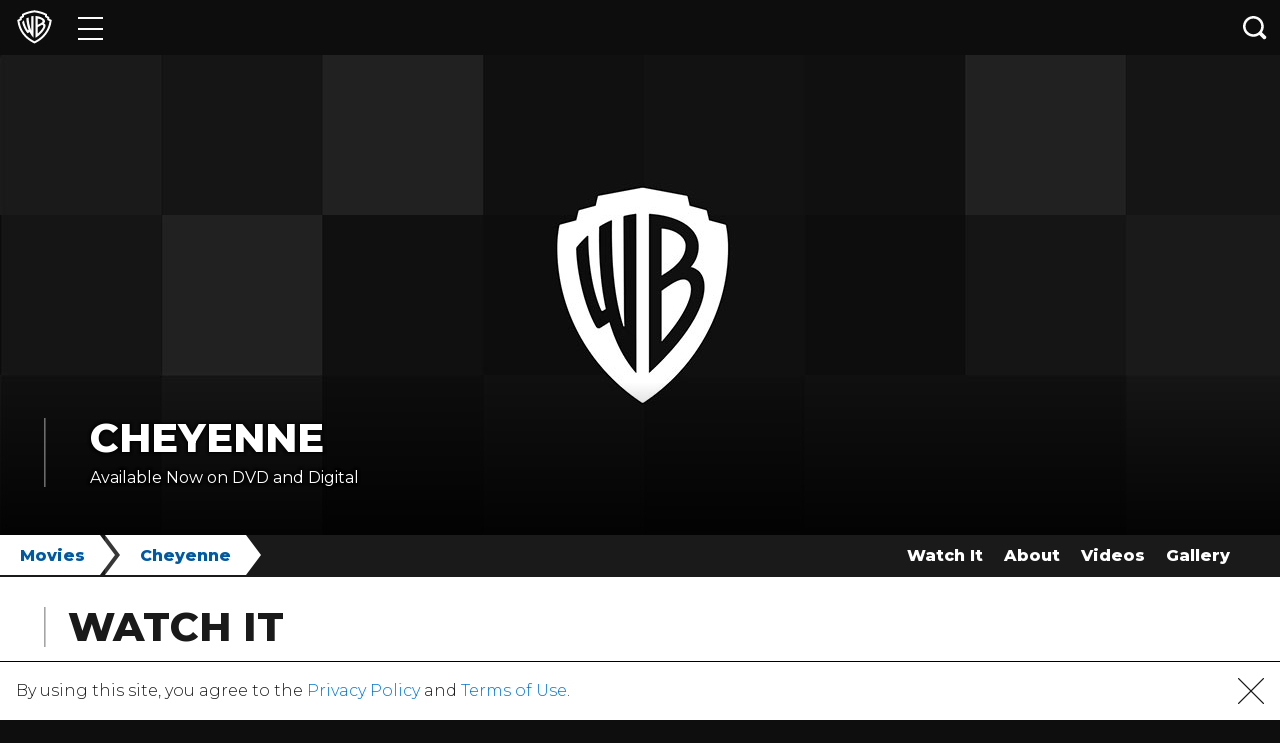

--- FILE ---
content_type: text/javascript; charset=utf-8
request_url: https://noembed.com/embed?url=https://youtu.be/pObOn2J5cuQ
body_size: 527
content:
{"version":"1.0","thumbnail_width":480,"thumbnail_url":"https://i.ytimg.com/vi/pObOn2J5cuQ/hqdefault.jpg","thumbnail_height":360,"author_url":"https://www.youtube.com/@WarnerBrosRewind","height":150,"title":"Cheyenne","width":200,"provider_name":"YouTube","url":"https://youtu.be/pObOn2J5cuQ","html":"<iframe width=\"200\" height=\"150\" src=\"https://www.youtube.com/embed/pObOn2J5cuQ?feature=oembed\" frameborder=\"0\" allow=\"accelerometer; autoplay; clipboard-write; encrypted-media; gyroscope; picture-in-picture; web-share\" referrerpolicy=\"strict-origin-when-cross-origin\" allowfullscreen title=\"Cheyenne\"></iframe>","type":"video","author_name":"Warner Bros. Rewind","provider_url":"https://www.youtube.com/"}

--- FILE ---
content_type: application/javascript; charset=UTF-8
request_url: https://www.googletagmanager.com/gtm.js?id=GTM-NX9TQL3
body_size: 160757
content:

// Copyright 2012 Google Inc. All rights reserved.
 
 (function(w,g){w[g]=w[g]||{};
 w[g].e=function(s){return eval(s);};})(window,'google_tag_manager');
 
(function(){

var data = {
"resource": {
  "version":"305",
  
  "macros":[{"function":"__v","vtp_dataLayerVersion":2,"vtp_setDefaultValue":true,"vtp_defaultValue":"true","vtp_name":"WB_BLUEKAI_ALLOWED"},{"function":"__u","vtp_component":"URL","vtp_enableMultiQueryKeys":false,"vtp_enableIgnoreEmptyQueryParam":false},{"function":"__e"},{"function":"__v","vtp_name":"gtm.elementUrl","vtp_dataLayerVersion":1},{"function":"__cvt_9565186_160","vtp_entry":["macro",3],"vtp_regex":"movies\\\/(.+)","vtp_group":1},{"function":"__jsm","vtp_javascript":["template","(function(){return void 0==",["escape",["macro",4],8,16],"|0?\"not buy now\":\"buy now\"})();"]},{"function":"__v","vtp_dataLayerVersion":2,"vtp_setDefaultValue":true,"vtp_defaultValue":"true","vtp_name":"WB_GOOGLE_ANALYTICS_ALLOWED"},{"function":"__cvt_9565186_160","vtp_entry":["macro",3],"vtp_regex":"^https:\\\/\\\/(\\w+\\D\\w+\\D\\w+)","vtp_group":1},{"function":"__smm","vtp_setDefaultValue":false,"vtp_input":["macro",7],"vtp_map":["list",["map","key","play.google.com","value","Retailer Button"],["map","key","www.vudu.com","value","Retailer Button"],["map","key","geo.itunes.apple","value","Retailer Button"],["map","key","moviesanywhere.com\/movie","value","Retailer Button"],["map","key","www.fandangonow.com","value","Retailer Button"],["map","key","www.amazon.com","value","Retailer Button"],["map","key","www.microsoft.com","value","Retailer Button"],["map","key","www.bestbuy.com","value","Retailer Button"],["map","key","www.target.com","value","Retailer Button"],["map","key","www.walmart.com","value","Retailer Button"],["map","key","www.directv.com","value","Retailer Button"],["map","key","www.youtube.com","value","Retailer Button"],["map","key","www.row8.com","value","Retailer Button"],["map","key","www.redbox.com","value","Retailer Button"],["map","key","www.xfinity.com","value","Retailer Button"],["map","key","www.mydish.com","value","Retailer Button"],["map","key","www.wbshop.com","value","Retailer Button"],["map","key","itunes.apple.com","value","Retailer Button"],["map","key","www.cox-ondemand","value","Retailer Button"],["map","key","tv.verizon.com","value","Retailer Button"],["map","key","www.amctheatres.com","value","Retailer Button"],["map","key","apple.co\/3tyyTAv","value","Retailer Button"],["map","key","apple.co\/437DiuM","value","Retailer Button"],["map","key","tv.apple.com","value","Retailer Button"]]},{"function":"__v","vtp_name":"gtm.triggers","vtp_dataLayerVersion":2,"vtp_setDefaultValue":true,"vtp_defaultValue":""},{"function":"__u","vtp_component":"PATH","vtp_enableMultiQueryKeys":false,"vtp_enableIgnoreEmptyQueryParam":false},{"function":"__jsm","vtp_javascript":["template","(function(){var a=",["escape",["macro",10],8,16],",b=a.lastIndexOf(\"\/\");return a=a.substring(b+1)})();"]},{"function":"__cvt_9565186_160","vtp_entry":["macro",3],"vtp_regex":"http:\\\/\\\/www.amazon.com\\\/(.+)\\\/dp\\\/","vtp_group":1},{"function":"__cvt_9565186_160","vtp_entry":["macro",3],"vtp_regex":"https:\\\/\\\/www.amazon.com\\\/(.+)\\\/dp\\\/","vtp_group":1},{"function":"__cvt_9565186_160","vtp_entry":["macro",3],"vtp_regex":"https:\\\/\\\/www.bestbuy.com\\\/site\\\/(.+)\\\/","vtp_group":1},{"function":"__cvt_9565186_160","vtp_entry":["macro",3],"vtp_regex":"https:\\\/\\\/www.fandangonow.com\\\/details\\\/movie\\\/(.+)\\\/","vtp_group":1},{"function":"__cvt_9565186_160","vtp_entry":["macro",3],"vtp_regex":"https:\\\/\\\/play.google.com\\\/store\\\/movies\\\/details\\\/(.+)\\?","vtp_group":1},{"function":"__cvt_9565186_160","vtp_entry":["macro",3],"vtp_regex":"https:\\\/\\\/geo.itunes.apple.com\\\/us\\\/movie\\\/(.+)\\\/","vtp_group":1},{"function":"__cvt_9565186_160","vtp_entry":["macro",3],"vtp_regex":"https:\\\/\\\/www.microsoft.com\\\/en-us\\\/p\\\/(.+)\\\/","vtp_group":1},{"function":"__cvt_9565186_160","vtp_entry":["macro",3],"vtp_regex":"https:\\\/\\\/moviesanywhere.com\\\/movie\\\/(.+)","vtp_group":1},{"function":"__cvt_9565186_160","vtp_entry":["macro",3],"vtp_regex":"https:\\\/\\\/www.target.com\\\/p\\\/(.+)\\\/-\\\/","vtp_group":1},{"function":"__cvt_9565186_160","vtp_entry":["macro",3],"vtp_regex":"https:\\\/\\\/www.target.com\\\/p\\\/(.+)\\\/","vtp_group":1},{"function":"__cvt_9565186_160","vtp_entry":["macro",3],"vtp_regex":"https:\\\/\\\/www.vudu.com\\\/content\\\/movies\\\/details\\\/(.+)\\\/","vtp_group":1},{"function":"__cvt_9565186_160","vtp_entry":["macro",3],"vtp_regex":"https:\\\/\\\/www.amctheatres.com\\\/movies\\\/(.+)","vtp_group":1},{"function":"__cvt_9565186_160","vtp_entry":["macro",3],"vtp_regex":"https:\\\/\\\/www.redbox.com\\\/ondemand-movies\\\/(.+)\\?","vtp_group":1},{"function":"__cvt_9565186_160","vtp_entry":["macro",3],"vtp_regex":"https:\\\/\\\/www.walmart.com\\\/ip\\\/(.+)\\\/","vtp_group":1},{"function":"__jsm","vtp_javascript":["template","(function(){console.log(\"row 8 \"+",["escape",["macro",11],8,16],");return void 0!==",["escape",["macro",12],8,16],"|0?",["escape",["macro",12],8,16],":void 0!==",["escape",["macro",13],8,16],"|0?",["escape",["macro",13],8,16],":void 0!==",["escape",["macro",14],8,16],"|0?",["escape",["macro",14],8,16],":void 0!==",["escape",["macro",15],8,16],"|0?",["escape",["macro",15],8,16],":void 0!==",["escape",["macro",16],8,16],"|0?",["escape",["macro",16],8,16],":void 0!==",["escape",["macro",17],8,16],"|0?",["escape",["macro",17],8,16],":void 0!==",["escape",["macro",18],8,16],"|0?",["escape",["macro",18],8,16],":void 0!==",["escape",["macro",19],8,16],"|0?",["escape",["macro",19],8,16],":\nvoid 0!==",["escape",["macro",20],8,16],"|0?",["escape",["macro",20],8,16],":void 0!==",["escape",["macro",21],8,16],"|0?",["escape",["macro",21],8,16],":void 0!==",["escape",["macro",22],8,16],"|0?",["escape",["macro",22],8,16],":void 0!==",["escape",["macro",23],8,16],"|0?",["escape",["macro",23],8,16],":void 0!==",["escape",["macro",24],8,16],"|0?",["escape",["macro",24],8,16],":void 0!==",["escape",["macro",11],8,16],"|0?",["escape",["macro",11],8,16],":",["escape",["macro",25],8,16],"})();"]},{"function":"__v","vtp_dataLayerVersion":2,"vtp_setDefaultValue":true,"vtp_defaultValue":"true","vtp_name":"WB_FACEBOOK_ALLOWED"},{"function":"__v","vtp_dataLayerVersion":2,"vtp_setDefaultValue":true,"vtp_defaultValue":"true","vtp_name":"WB_DOUBLECLICK_ALLOWED"},{"function":"__smm","vtp_setDefaultValue":false,"vtp_input":["macro",10],"vtp_map":["list",["map","key","\/movies\/rebel-without-cause","value","Q3\/Q4 AO NTF TITLE"],["map","key","\/movies\/maltese-falcon","value","Q3\/Q4 AO NTF TITLE"],["map","key","\/movies\/cool-hand-luke","value","Q3\/Q4 AO NTF TITLE"],["map","key","\/movies\/black-adam","value","Q3\/Q4 AO NTF TITLE"],["map","key","\/movies\/elvis","value","Q3\/Q4 AO NTF TITLE"],["map","key","\/movies\/lego-movie-2","value","Q3\/Q4 AO NTF TITLE"],["map","key","\/movies\/wizard-oz","value","Q3\/Q4 AO NTF TITLE"],["map","key","\/movies\/wonder-woman","value","Q3\/Q4 AO NTF TITLE"],["map","key","\/movies\/pokemon-detective-pikachu","value","Q3\/Q4 AO NTF TITLE"],["map","key","\/movies\/ready-player-one","value","Q3\/Q4 AO NTF TITLE"],["map","key","\/movies\/goonies","value","Q3\/Q4 AO NTF TITLE"],["map","key","\/movies\/harry-potter-and-sorcerers-stone","value","Q3\/Q4 AO NTF TITLE"],["map","key","\/movies\/it","value","Q3\/Q4 AO NTF TITLE"],["map","key","\/movies\/it-chapter-two","value","Q3\/Q4 AO NTF TITLE"],["map","key","\/movies\/joker","value","Q3\/Q4 AO NTF TITLE"],["map","key","\/movies\/justice-league","value","Q3\/Q4 AO NTF TITLE"],["map","key","\/movies\/beetlejuice","value","Q3\/Q4 AO NTF TITLE"],["map","key","\/movies\/shazam","value","Q3\/Q4 AO NTF TITLE"],["map","key","\/movies\/crazy-rich-asians","value","Q3\/Q4 AO NTF TITLE"],["map","key","\/movies\/dark-knight","value","Q3\/Q4 AO NTF TITLE"],["map","key","\/movies\/dark-knight-rises","value","Q3\/Q4 AO NTF TITLE"],["map","key","\/movies\/fantastic-beasts-crimes-grindelwald","value","Q3\/Q4 AO NTF TITLE"],["map","key","\/movies\/godzilla-king-monsters","value","Q3\/Q4 AO NTF TITLE"],["map","key","\/movies\/edge-tomorrow","value","Q3\/Q4 AO NTF TITLE"],["map","key","\/movies\/fantastic-beasts-secrets-dumbledore","value","Q3\/Q4 AO NTF TITLE"],["map","key","\/movies\/the-batman","value","Q3\/Q4 AO NTF TITLE"],["map","key","\/movies\/singin-rain","value","Q3\/Q4 AO NTF TITLE"],["map","key","\/movies\/scoob","value","Q3\/Q4 AO NTF TITLE"],["map","key","\/movies\/tenet","value","Q3\/Q4 AO NTF TITLE"],["map","key","\/movies\/star-born","value","Q3\/Q4 AO NTF TITLE"],["map","key","\/movies\/aquaman","value","Q3\/Q4 AO NTF TITLE"],["map","key","\/movies\/batman-v-superman-dawn-justice","value","Q3\/Q4 AO NTF TITLE"],["map","key","\/movies\/casablanca","value","Q3\/Q4 AO NTF TITLE"],["map","key","\/movies\/national-lampoons-christmas-vacation","value","Q3\/Q4 AO NTF TITLE"],["map","key","\/movies\/christmas-story","value","Q3\/Q4 AO NTF TITLE"],["map","key","\/movies\/elf","value","Q3\/Q4 AO NTF TITLE"],["map","key","\/movies\/polar-express","value","Q3\/Q4 AO NTF TITLE"],["map","key","\/movies\/poltergeist","value","Q3\/Q4 AO NTF TITLE"],["map","key","\/movies\/lost-boys","value","Q3\/Q4 AO NTF TITLE"],["map","key","\/movies\/inception","value","Q3\/Q4 AO NTF TITLE"],["map","key","\/movies\/suicide-squad","value","Q3\/Q4 AO NTF TITLE"],["map","key","\/movies\/rampage","value","Q3\/Q4 AO NTF TITLE"],["map","key","\/movies\/national-lampoons-vacation","value","Q3\/Q4 AO NTF TITLE"],["map","key","\/movies\/training-day","value","Q3\/Q4 AO NTF TITLE"],["map","key","\/movies\/east-eden","value","Q3\/Q4 AO NTF TITLE"],["map","key","\/movies\/enter-dragon","value","Q3\/Q4 AO NTF TITLE"],["map","key","\/movies\/exorcist","value","Q3\/Q4 AO NTF TITLE"],["map","key","\/movies\/rio-bravo","value","Q3\/Q4 AO NTF TITLE"]]},{"function":"__jsm","vtp_javascript":["template","(function(){var a=event.target.parentNode.getAttribute(\"href\"),b=\"B0CNKZKWCG\";return-1!==a.indexOf(b)?\"[HE Physical] Amazon Steelbook\":event.target.getAttribute(\"alt\")})();"]},{"function":"__c","vtp_value":"G-PRZ9C8DV2F"},{"function":"__cid"},{"function":"__e"},{"function":"__v","vtp_dataLayerVersion":2,"vtp_setDefaultValue":false,"vtp_name":"virtualReferrer"},{"function":"__v","vtp_name":"gtm.element","vtp_dataLayerVersion":1},{"function":"__v","vtp_dataLayerVersion":2,"vtp_setDefaultValue":true,"vtp_defaultValue":"true","vtp_name":"WB_TWITTER_ALLOWED"},{"function":"__aev","vtp_varType":"TEXT"},{"function":"__v","vtp_dataLayerVersion":2,"vtp_setDefaultValue":true,"vtp_defaultValue":"","vtp_name":"OptanonActiveGroups"},{"function":"__remm","vtp_setDefaultValue":false,"vtp_input":["macro",3],"vtp_fullMatch":true,"vtp_replaceAfterMatch":true,"vtp_ignoreCase":true,"vtp_map":["list",["map","key","http:\\\/\\\/www.amazon.com\\\/(.+)\\\/dp|https:\\\/\\\/www.amazon.com\\\/(.+)\\\/dp","value","$\u0026"],["map","key","https:\\\/\\\/play.google.com\\\/store\\\/movies\\\/details\\\/(.+)\\?","value","$\u0026"],["map","key","https:\\\/\\\/www.vudu.com\\\/content\\\/movies\\\/details\\\/(.+)\\\/","value","$\u0026"],["map","key","https:\\\/\\\/geo.itunes.apple.com\\\/us\\\/movie\\\/(.+)\\\/","value","$\u0026"],["map","key","https:\\\/\\\/moviesanywhere.com\\\/movie\\\/(.+)","value","$\u0026"],["map","key","https:\\\/\\\/www.fandangonow.com\\\/details\\\/movie\\\/(.+)\\\/","value","$\u0026"],["map","key","https:\\\/\\\/www.microsoft.com\\\/en-us\\\/p\\\/(.+)\\\/","value","$\u0026"],["map","key","https:\\\/\\\/www.bestbuy.com\\\/site\\\/(.+)\\\/","value","$\u0026"],["map","key","https:\\\/\\\/www.target.com\\\/p\\\/(.+)\\\/-\\\/","value","$\u0026"],["map","key","https:\\\/\\\/www.target.com\\\/p\\\/(.+)\\\/","value","$\u0026"],["map","key","https:\\\/\\\/www.walmart.com\\\/ip\\\/(.+)\\\/","value","$\u0026"],["map","key","https:\\\/\\\/www.amctheatres.com\\\/movies\\\/(.+)\\\/","value","$\u0026"],["map","key","https:\\\/\\\/www.cox-ondemand.com\\\/ip\\\/(.+)\\\/","value","$\u0026"],["map","key","https:\\\/\\\/apple.co\\\/ip\\\/(.+)\\\/","value","$\u0026"],["map","key","https:\\\/\\\/tv.apple.com\/tv.apple.com\\\/ip\\\/(.+)\\\/","value","$\u0026"],["map","key","https:\\\/\\\/www.directv.com\\\/ip\\\/(.+)\\\/","value","$\u0026"],["map","key","https:\\\/\\\/www.mydish.com\\\/ip\\\/(.+)\\\/","value","$\u0026"],["map","key","https:\\\/\\\/www.redbox.com\\\/ip\\\/(.+)\\\/","value","$\u0026"],["map","key","https:\\\/\\\/www.row8.com\\\/ip\\\/(.+)\\\/","value","$\u0026"],["map","key","https:\\\/\\\/tv.verizon.com\\\/ip\\\/(.+)\\\/","value","$\u0026"],["map","key","https:\\\/\\\/www.youtube.com\\\/ip\\\/(.+)\\\/","value","$\u0026"],["map","key","https:\\\/\\\/www.xfinity.com\\\/ip\\\/(.+)\\\/","value","$\u0026"]]},{"function":"__jsm","vtp_javascript":["template","(function(){return document.location.pathname+document.location.search})();"]},{"function":"__v","vtp_dataLayerVersion":2,"vtp_setDefaultValue":false,"vtp_name":"rsPageViewPath"},{"function":"__v","vtp_dataLayerVersion":2,"vtp_setDefaultValue":false,"vtp_name":"realPageViewPath"},{"function":"__jsm","vtp_javascript":["template","(function(){var a=",["escape",["macro",10],8,16],",b=a.lastIndexOf(\"\/\");return a=a.substring(b+1)})();"]},{"function":"__jsm","vtp_javascript":["template","(function(){var a=",["escape",["macro",10],8,16],",b=a.lastIndexOf(\"\/\");return a=a.substring(b+1)})();"]},{"function":"__jsm","vtp_javascript":["template","(function(){var a=",["escape",["macro",10],8,16],",b=a.lastIndexOf(\"\/\");return a=a.substring(b+1)})();"]},{"function":"__jsm","vtp_javascript":["template","(function(){var a=",["escape",["macro",10],8,16],",b=a.lastIndexOf(\"\/\");return a=a.substring(b+1)})();"]},{"function":"__jsm","vtp_javascript":["template","(function(){var a=",["escape",["macro",10],8,16],",b=a.lastIndexOf(\"\/\");return a=a.substring(b+1)})();"]},{"function":"__jsm","vtp_javascript":["template","(function(){var a=",["escape",["macro",10],8,16],",b=a.lastIndexOf(\"\/\");return a=a.substring(b+1)})();"]},{"function":"__jsm","vtp_javascript":["template","(function(){var a=",["escape",["macro",10],8,16],",b=a.lastIndexOf(\"\/\");return a=a.substring(b+1)})();"]},{"function":"__jsm","vtp_javascript":["template","(function(){var a=",["escape",["macro",10],8,16],",b=a.lastIndexOf(\"\/\");return a=a.substring(b+1)})();"]},{"function":"__smm","vtp_setDefaultValue":false,"vtp_input":["macro",26],"vtp_map":["list",["map","key","rebel-without-cause","value","Q3\/Q4 AO NTF TITLE"],["map","key","maltese-falcon","value","Q3\/Q4 AO NTF TITLE"],["map","key","cool-hand-luke","value","Q3\/Q4 AO NTF TITLE"],["map","key","black-adam","value","Q3\/Q4 AO NTF TITLE"],["map","key","elvis","value","Q3\/Q4 AO NTF TITLE"],["map","key","lego-movie-2","value","Q3\/Q4 AO NTF TITLE"],["map","key","wizard-oz","value","Q3\/Q4 AO NTF TITLE"],["map","key","wonder-woman","value","Q3\/Q4 AO NTF TITLE"],["map","key","pokemon-detective-pikachu","value","Q3\/Q4 AO NTF TITLE"],["map","key","ready-player-one","value","Q3\/Q4 AO NTF TITLE"],["map","key","goonies","value","Q3\/Q4 AO NTF TITLE"],["map","key","harry-potter-and-sorcerers-stone","value","Q3\/Q4 AO NTF TITLE"],["map","key","it","value","Q3\/Q4 AO NTF TITLE"],["map","key","it-chapter-two","value","Q3\/Q4 AO NTF TITLE"],["map","key","joker","value","Q3\/Q4 AO NTF TITLE"],["map","key","justice-league","value","Q3\/Q4 AO NTF TITLE"],["map","key","beetlejuice","value","Q3\/Q4 AO NTF TITLE"],["map","key","shazam","value","Q3\/Q4 AO NTF TITLE"],["map","key","crazy-rich-asians","value","Q3\/Q4 AO NTF TITLE"],["map","key","dark-knight","value","Q3\/Q4 AO NTF TITLE"],["map","key","dark-knight-rises","value","Q3\/Q4 AO NTF TITLE"],["map","key","fantastic-beasts-crimes-grindelwald","value","Q3\/Q4 AO NTF TITLE"],["map","key","godzilla-king-monsters","value","Q3\/Q4 AO NTF TITLE"],["map","key","edge-tomorrow","value","Q3\/Q4 AO NTF TITLE"],["map","key","fantastic-beasts-secrets-dumbledore","value","Q3\/Q4 AO NTF TITLE"],["map","key","the-batman","value","Q3\/Q4 AO NTF TITLE"],["map","key","singin-rain","value","Q3\/Q4 AO NTF TITLE"],["map","key","scoob","value","Q3\/Q4 AO NTF TITLE"],["map","key","tenet","value","Q3\/Q4 AO NTF TITLE"],["map","key","star-born","value","Q3\/Q4 AO NTF TITLE"],["map","key","aquaman","value","Q3\/Q4 AO NTF TITLE"],["map","key","batman-v-superman-dawn-justice","value","Q3\/Q4 AO NTF TITLE"],["map","key","casablanca","value","Q3\/Q4 AO NTF TITLE"],["map","key","national-lampoons-christmas-vacation","value","Q3\/Q4 AO NTF TITLE"],["map","key","christmas-story","value","Q3\/Q4 AO NTF TITLE"],["map","key","elf","value","Q3\/Q4 AO NTF TITLE"],["map","key","polar-express","value","Q3\/Q4 AO NTF TITLE"],["map","key","poltergeist","value","Q3\/Q4 AO NTF TITLE"],["map","key","lost-boys","value","Q3\/Q4 AO NTF TITLE"],["map","key","inception","value","Q3\/Q4 AO NTF TITLE"],["map","key","suicide-squad","value","Q3\/Q4 AO NTF TITLE"],["map","key","rampage","value","Q3\/Q4 AO NTF TITLE"],["map","key","national-lampoons-vacation","value","Q3\/Q4 AO NTF TITLE"],["map","key","training-day","value","Q3\/Q4 AO NTF TITLE"]]},{"function":"__jsm","vtp_javascript":["template","(function(){var a=",["escape",["macro",10],8,16],",b=a.lastIndexOf(\"\/\");a=a.substring(0,b);b=\"tv\";if(\"\/tv\"==a)return b})();"]},{"function":"__u","vtp_component":"HOST","vtp_enableMultiQueryKeys":false,"vtp_enableIgnoreEmptyQueryParam":false},{"function":"__f","vtp_component":"URL"},{"function":"__v","vtp_name":"gtm.elementClasses","vtp_dataLayerVersion":1},{"function":"__v","vtp_name":"gtm.elementId","vtp_dataLayerVersion":1},{"function":"__v","vtp_name":"gtm.elementTarget","vtp_dataLayerVersion":1},{"function":"__v","vtp_name":"gtm.newUrlFragment","vtp_dataLayerVersion":1},{"function":"__v","vtp_name":"gtm.oldUrlFragment","vtp_dataLayerVersion":1},{"function":"__v","vtp_name":"gtm.newHistoryState","vtp_dataLayerVersion":1},{"function":"__v","vtp_name":"gtm.oldHistoryState","vtp_dataLayerVersion":1},{"function":"__v","vtp_name":"gtm.historyChangeSource","vtp_dataLayerVersion":1}],
  "tags":[{"function":"__paused","vtp_originalTagType":"html","tag_id":1},{"function":"__ua","metadata":["map"],"once_per_event":true,"vtp_nonInteraction":false,"vtp_overrideGaSettings":true,"vtp_eventCategory":"Click","vtp_trackType":"TRACK_EVENT","vtp_eventAction":"Buy Now","vtp_eventLabel":["macro",4],"vtp_dimension":["list",["map","index","2","dimension",["macro",4]]],"vtp_trackingId":"UA-8926407-20","vtp_enableRecaptchaOption":false,"vtp_enableUaRlsa":false,"vtp_enableUseInternalVersion":false,"vtp_enableFirebaseCampaignData":true,"vtp_trackTypeIsEvent":true,"vtp_enableGA4Schema":true,"tag_id":98},{"function":"__ua","metadata":["map"],"once_per_event":true,"vtp_nonInteraction":false,"vtp_overrideGaSettings":true,"vtp_eventCategory":"Retailer Click","vtp_trackType":"TRACK_EVENT","vtp_eventAction":["macro",7],"vtp_eventLabel":["macro",26],"vtp_dimension":["list",["map","index","3","dimension",["macro",26]]],"vtp_trackingId":"UA-8926407-20","vtp_enableRecaptchaOption":false,"vtp_enableUaRlsa":false,"vtp_enableUseInternalVersion":false,"vtp_enableFirebaseCampaignData":true,"vtp_trackTypeIsEvent":true,"vtp_enableGA4Schema":true,"tag_id":99},{"function":"__paused","vtp_originalTagType":"html","tag_id":143},{"function":"__paused","vtp_originalTagType":"html","tag_id":903},{"function":"__paused","vtp_originalTagType":"html","tag_id":4322},{"function":"__paused","vtp_originalTagType":"html","tag_id":4324},{"function":"__paused","vtp_originalTagType":"html","tag_id":4327},{"function":"__paused","vtp_originalTagType":"html","tag_id":4329},{"function":"__ua","metadata":["map"],"once_per_event":true,"vtp_nonInteraction":false,"vtp_overrideGaSettings":true,"vtp_eventCategory":"WBHE (TCAT) - Q3\/Q4 AO NTF-Landing Page Conversions","vtp_trackType":"TRACK_EVENT","vtp_eventAction":"PageView","vtp_eventLabel":["macro",26],"vtp_trackingId":"UA-8926407-20","vtp_enableRecaptchaOption":false,"vtp_enableUaRlsa":false,"vtp_enableUseInternalVersion":false,"vtp_enableFirebaseCampaignData":true,"vtp_trackTypeIsEvent":true,"vtp_enableGA4Schema":true,"tag_id":4349},{"function":"__ua","metadata":["map"],"once_per_event":true,"vtp_nonInteraction":false,"vtp_overrideGaSettings":true,"vtp_eventCategory":"WBHE (TCAT) - Q3\/Q4 AO NTF-Retail Button Conversions","vtp_trackType":"TRACK_EVENT","vtp_eventAction":"Retail Button Click","vtp_eventLabel":["template","Retailer:-",["macro",30]," - Page:- ",["macro",10]],"vtp_trackingId":"UA-8926407-20","vtp_enableRecaptchaOption":false,"vtp_enableUaRlsa":false,"vtp_enableUseInternalVersion":false,"vtp_enableFirebaseCampaignData":true,"vtp_trackTypeIsEvent":true,"vtp_enableGA4Schema":true,"tag_id":4350},{"function":"__ua","metadata":["map"],"once_per_event":true,"vtp_nonInteraction":false,"vtp_overrideGaSettings":true,"vtp_eventCategory":"All Landing Page Conversions","vtp_trackType":"TRACK_EVENT","vtp_eventAction":"PageView","vtp_eventLabel":["macro",10],"vtp_trackingId":"UA-8926407-20","vtp_enableRecaptchaOption":false,"vtp_enableUaRlsa":false,"vtp_enableUseInternalVersion":false,"vtp_enableFirebaseCampaignData":true,"vtp_trackTypeIsEvent":true,"vtp_enableGA4Schema":true,"tag_id":4356},{"function":"__ua","metadata":["map"],"once_per_event":true,"vtp_nonInteraction":false,"vtp_overrideGaSettings":true,"vtp_eventCategory":"All Retail Button Conversions","vtp_trackType":"TRACK_EVENT","vtp_eventAction":"Retail Button Click","vtp_eventLabel":["template","Retailer:-",["macro",30]," - Page:- ",["macro",10]],"vtp_trackingId":"UA-8926407-20","vtp_enableRecaptchaOption":false,"vtp_enableUaRlsa":false,"vtp_enableUseInternalVersion":false,"vtp_enableFirebaseCampaignData":true,"vtp_trackTypeIsEvent":true,"vtp_enableGA4Schema":true,"tag_id":4357},{"function":"__ua","metadata":["map"],"once_per_event":true,"vtp_nonInteraction":false,"vtp_overrideGaSettings":true,"vtp_eventCategory":"(Halo)-TV Landing Page Conversions","vtp_trackType":"TRACK_EVENT","vtp_eventAction":"PageView","vtp_eventLabel":["macro",10],"vtp_trackingId":"UA-8926407-20","vtp_enableRecaptchaOption":false,"vtp_enableUaRlsa":false,"vtp_enableUseInternalVersion":false,"vtp_enableFirebaseCampaignData":true,"vtp_trackTypeIsEvent":true,"vtp_enableGA4Schema":true,"tag_id":4359},{"function":"__googtag","metadata":["map"],"once_per_event":true,"vtp_tagId":["macro",31],"vtp_configSettingsTable":["list",["map","parameter","send_page_view","parameterValue","true"]],"tag_id":4365},{"function":"__lcl","vtp_waitForTags":true,"vtp_checkValidation":true,"vtp_waitForTagsTimeout":"2000","vtp_uniqueTriggerId":"9565186_22","tag_id":4366},{"function":"__lcl","vtp_waitForTags":true,"vtp_checkValidation":true,"vtp_waitForTagsTimeout":"2000","vtp_uniqueTriggerId":"9565186_122","tag_id":4367},{"function":"__lcl","vtp_waitForTags":true,"vtp_checkValidation":true,"vtp_waitForTagsTimeout":"2000","vtp_uniqueTriggerId":"9565186_126","tag_id":4368},{"function":"__lcl","vtp_waitForTags":true,"vtp_checkValidation":true,"vtp_waitForTagsTimeout":"2000","vtp_uniqueTriggerId":"9565186_127","tag_id":4369},{"function":"__lcl","vtp_waitForTags":true,"vtp_checkValidation":true,"vtp_waitForTagsTimeout":"2000","vtp_uniqueTriggerId":"9565186_129","tag_id":4370},{"function":"__lcl","vtp_waitForTags":true,"vtp_checkValidation":true,"vtp_waitForTagsTimeout":"2000","vtp_uniqueTriggerId":"9565186_131","tag_id":4371},{"function":"__lcl","vtp_waitForTags":true,"vtp_checkValidation":true,"vtp_waitForTagsTimeout":"2000","vtp_uniqueTriggerId":"9565186_133","tag_id":4372},{"function":"__lcl","vtp_waitForTags":true,"vtp_checkValidation":true,"vtp_waitForTagsTimeout":"2000","vtp_uniqueTriggerId":"9565186_135","tag_id":4373},{"function":"__lcl","vtp_waitForTags":true,"vtp_checkValidation":true,"vtp_waitForTagsTimeout":"2000","vtp_uniqueTriggerId":"9565186_137","tag_id":4374},{"function":"__lcl","vtp_waitForTags":true,"vtp_checkValidation":true,"vtp_waitForTagsTimeout":"2000","vtp_uniqueTriggerId":"9565186_143","tag_id":4375},{"function":"__lcl","vtp_waitForTags":true,"vtp_checkValidation":true,"vtp_waitForTagsTimeout":"2000","vtp_uniqueTriggerId":"9565186_145","tag_id":4376},{"function":"__lcl","vtp_waitForTags":true,"vtp_checkValidation":true,"vtp_waitForTagsTimeout":"2000","vtp_uniqueTriggerId":"9565186_147","tag_id":4377},{"function":"__lcl","vtp_waitForTags":true,"vtp_checkValidation":true,"vtp_waitForTagsTimeout":"2000","vtp_uniqueTriggerId":"9565186_149","tag_id":4378},{"function":"__lcl","vtp_waitForTags":true,"vtp_checkValidation":true,"vtp_waitForTagsTimeout":"2000","vtp_uniqueTriggerId":"9565186_151","tag_id":4379},{"function":"__lcl","vtp_waitForTags":true,"vtp_checkValidation":true,"vtp_waitForTagsTimeout":"2000","vtp_uniqueTriggerId":"9565186_153","tag_id":4380},{"function":"__lcl","vtp_waitForTags":true,"vtp_checkValidation":true,"vtp_waitForTagsTimeout":"2000","vtp_uniqueTriggerId":"9565186_155","tag_id":4381},{"function":"__lcl","vtp_waitForTags":false,"vtp_checkValidation":false,"vtp_waitForTagsTimeout":"2000","vtp_uniqueTriggerId":"9565186_162","tag_id":4382},{"function":"__lcl","vtp_waitForTags":false,"vtp_checkValidation":false,"vtp_waitForTagsTimeout":"2000","vtp_uniqueTriggerId":"9565186_163","tag_id":4383},{"function":"__lcl","vtp_waitForTags":true,"vtp_checkValidation":false,"vtp_waitForTagsTimeout":"2000","vtp_uniqueTriggerId":"9565186_331","tag_id":4384},{"function":"__lcl","vtp_waitForTags":true,"vtp_checkValidation":false,"vtp_waitForTagsTimeout":"2000","vtp_uniqueTriggerId":"9565186_356","tag_id":4385},{"function":"__lcl","vtp_waitForTags":false,"vtp_checkValidation":false,"vtp_waitForTagsTimeout":"2000","vtp_uniqueTriggerId":"9565186_810","tag_id":4386},{"function":"__lcl","vtp_waitForTags":false,"vtp_checkValidation":false,"vtp_waitForTagsTimeout":"2000","vtp_uniqueTriggerId":"9565186_904","tag_id":4387},{"function":"__lcl","vtp_waitForTags":false,"vtp_checkValidation":false,"vtp_waitForTagsTimeout":"2000","vtp_uniqueTriggerId":"9565186_908","tag_id":4388},{"function":"__lcl","vtp_waitForTags":false,"vtp_checkValidation":false,"vtp_waitForTagsTimeout":"2000","vtp_uniqueTriggerId":"9565186_912","tag_id":4389},{"function":"__lcl","vtp_waitForTags":false,"vtp_checkValidation":false,"vtp_waitForTagsTimeout":"2000","vtp_uniqueTriggerId":"9565186_916","tag_id":4390},{"function":"__lcl","vtp_waitForTags":false,"vtp_checkValidation":false,"vtp_waitForTagsTimeout":"2000","vtp_uniqueTriggerId":"9565186_920","tag_id":4391},{"function":"__lcl","vtp_waitForTags":false,"vtp_checkValidation":false,"vtp_waitForTagsTimeout":"2000","vtp_uniqueTriggerId":"9565186_924","tag_id":4392},{"function":"__lcl","vtp_waitForTags":false,"vtp_checkValidation":false,"vtp_waitForTagsTimeout":"2000","vtp_uniqueTriggerId":"9565186_928","tag_id":4393},{"function":"__lcl","vtp_waitForTags":false,"vtp_checkValidation":false,"vtp_waitForTagsTimeout":"2000","vtp_uniqueTriggerId":"9565186_932","tag_id":4394},{"function":"__lcl","vtp_waitForTags":false,"vtp_checkValidation":false,"vtp_waitForTagsTimeout":"2000","vtp_uniqueTriggerId":"9565186_3914","tag_id":4395},{"function":"__lcl","vtp_waitForTags":false,"vtp_checkValidation":false,"vtp_waitForTagsTimeout":"2000","vtp_uniqueTriggerId":"9565186_4071","tag_id":4396},{"function":"__lcl","vtp_waitForTags":false,"vtp_checkValidation":false,"vtp_waitForTagsTimeout":"2000","vtp_uniqueTriggerId":"9565186_4077","tag_id":4397},{"function":"__lcl","vtp_waitForTags":false,"vtp_checkValidation":false,"vtp_waitForTagsTimeout":"2000","vtp_uniqueTriggerId":"9565186_4082","tag_id":4398},{"function":"__lcl","vtp_waitForTags":false,"vtp_checkValidation":false,"vtp_waitForTagsTimeout":"2000","vtp_uniqueTriggerId":"9565186_4085","tag_id":4399},{"function":"__lcl","vtp_waitForTags":false,"vtp_checkValidation":false,"vtp_waitForTagsTimeout":"2000","vtp_uniqueTriggerId":"9565186_4088","tag_id":4400},{"function":"__lcl","vtp_waitForTags":false,"vtp_checkValidation":false,"vtp_waitForTagsTimeout":"2000","vtp_uniqueTriggerId":"9565186_4091","tag_id":4401},{"function":"__lcl","vtp_waitForTags":false,"vtp_checkValidation":false,"vtp_waitForTagsTimeout":"2000","vtp_uniqueTriggerId":"9565186_4094","tag_id":4402},{"function":"__lcl","vtp_waitForTags":false,"vtp_checkValidation":false,"vtp_waitForTagsTimeout":"2000","vtp_uniqueTriggerId":"9565186_4100","tag_id":4403},{"function":"__lcl","vtp_waitForTags":false,"vtp_checkValidation":false,"vtp_waitForTagsTimeout":"2000","vtp_uniqueTriggerId":"9565186_4123","tag_id":4404},{"function":"__lcl","vtp_waitForTags":false,"vtp_checkValidation":false,"vtp_waitForTagsTimeout":"2000","vtp_uniqueTriggerId":"9565186_4126","tag_id":4405},{"function":"__lcl","vtp_waitForTags":false,"vtp_checkValidation":false,"vtp_waitForTagsTimeout":"2000","vtp_uniqueTriggerId":"9565186_4133","tag_id":4406},{"function":"__lcl","vtp_waitForTags":false,"vtp_checkValidation":false,"vtp_waitForTagsTimeout":"2000","vtp_uniqueTriggerId":"9565186_4139","tag_id":4407},{"function":"__lcl","vtp_waitForTags":false,"vtp_checkValidation":false,"vtp_waitForTagsTimeout":"2000","vtp_uniqueTriggerId":"9565186_4145","tag_id":4408},{"function":"__lcl","vtp_waitForTags":false,"vtp_checkValidation":false,"vtp_waitForTagsTimeout":"2000","vtp_uniqueTriggerId":"9565186_4153","tag_id":4409},{"function":"__lcl","vtp_waitForTags":false,"vtp_checkValidation":false,"vtp_waitForTagsTimeout":"2000","vtp_uniqueTriggerId":"9565186_4156","tag_id":4410},{"function":"__lcl","vtp_waitForTags":false,"vtp_checkValidation":false,"vtp_waitForTagsTimeout":"2000","vtp_uniqueTriggerId":"9565186_4162","tag_id":4411},{"function":"__lcl","vtp_waitForTags":false,"vtp_checkValidation":false,"vtp_waitForTagsTimeout":"2000","vtp_uniqueTriggerId":"9565186_4165","tag_id":4412},{"function":"__lcl","vtp_waitForTags":false,"vtp_checkValidation":false,"vtp_waitForTagsTimeout":"2000","vtp_uniqueTriggerId":"9565186_4171","tag_id":4413},{"function":"__lcl","vtp_waitForTags":false,"vtp_checkValidation":false,"vtp_waitForTagsTimeout":"2000","vtp_uniqueTriggerId":"9565186_4174","tag_id":4414},{"function":"__lcl","vtp_waitForTags":false,"vtp_checkValidation":false,"vtp_waitForTagsTimeout":"2000","vtp_uniqueTriggerId":"9565186_4187","tag_id":4415},{"function":"__lcl","vtp_waitForTags":false,"vtp_checkValidation":false,"vtp_waitForTagsTimeout":"2000","vtp_uniqueTriggerId":"9565186_4188","tag_id":4416},{"function":"__lcl","vtp_waitForTags":false,"vtp_checkValidation":false,"vtp_waitForTagsTimeout":"2000","vtp_uniqueTriggerId":"9565186_4200","tag_id":4417},{"function":"__lcl","vtp_waitForTags":false,"vtp_checkValidation":false,"vtp_waitForTagsTimeout":"2000","vtp_uniqueTriggerId":"9565186_4203","tag_id":4418},{"function":"__lcl","vtp_waitForTags":false,"vtp_checkValidation":false,"vtp_waitForTagsTimeout":"2000","vtp_uniqueTriggerId":"9565186_4206","tag_id":4419},{"function":"__lcl","vtp_waitForTags":false,"vtp_checkValidation":false,"vtp_waitForTagsTimeout":"2000","vtp_uniqueTriggerId":"9565186_4207","tag_id":4420},{"function":"__lcl","vtp_waitForTags":false,"vtp_checkValidation":false,"vtp_waitForTagsTimeout":"2000","vtp_uniqueTriggerId":"9565186_4221","tag_id":4421},{"function":"__lcl","vtp_waitForTags":false,"vtp_checkValidation":false,"vtp_waitForTagsTimeout":"2000","vtp_uniqueTriggerId":"9565186_4227","tag_id":4422},{"function":"__lcl","vtp_waitForTags":false,"vtp_checkValidation":false,"vtp_waitForTagsTimeout":"2000","vtp_uniqueTriggerId":"9565186_4240","tag_id":4423},{"function":"__cl","tag_id":4424},{"function":"__cl","tag_id":4425},{"function":"__cl","tag_id":4426},{"function":"__cl","tag_id":4427},{"function":"__cl","tag_id":4428},{"function":"__cl","tag_id":4429},{"function":"__cl","tag_id":4430},{"function":"__cl","tag_id":4431},{"function":"__lcl","vtp_waitForTags":false,"vtp_checkValidation":false,"vtp_waitForTagsTimeout":"2000","vtp_uniqueTriggerId":"9565186_4284","tag_id":4432},{"function":"__cl","tag_id":4433},{"function":"__cl","tag_id":4434},{"function":"__lcl","vtp_waitForTags":false,"vtp_checkValidation":false,"vtp_waitForTagsTimeout":"2000","vtp_uniqueTriggerId":"9565186_4300","tag_id":4435},{"function":"__cl","tag_id":4436},{"function":"__cl","tag_id":4437},{"function":"__cl","tag_id":4438},{"function":"__cl","tag_id":4439},{"function":"__lcl","vtp_waitForTags":false,"vtp_checkValidation":false,"vtp_waitForTagsTimeout":"2000","vtp_uniqueTriggerId":"9565186_4318","tag_id":4440},{"function":"__lcl","vtp_waitForTags":false,"vtp_checkValidation":false,"vtp_waitForTagsTimeout":"2000","vtp_uniqueTriggerId":"9565186_4323","tag_id":4441},{"function":"__lcl","vtp_waitForTags":false,"vtp_checkValidation":false,"vtp_waitForTagsTimeout":"2000","vtp_uniqueTriggerId":"9565186_4328","tag_id":4442},{"function":"__lcl","vtp_waitForTags":false,"vtp_checkValidation":false,"vtp_waitForTagsTimeout":"2000","vtp_uniqueTriggerId":"9565186_4331","tag_id":4443},{"function":"__lcl","vtp_waitForTags":false,"vtp_checkValidation":false,"vtp_waitForTagsTimeout":"2000","vtp_uniqueTriggerId":"9565186_4353","tag_id":4444},{"function":"__lcl","vtp_waitForTags":false,"vtp_checkValidation":false,"vtp_waitForTagsTimeout":"2000","vtp_uniqueTriggerId":"9565186_4362","tag_id":4445},{"function":"__html","once_per_event":true,"vtp_html":["template","\u003Cscript type=\"text\/gtmscript\"\u003Etry{if(\"undefined\"!==typeof window.dataLayer\u0026\u0026window.dataLayer.length\u0026\u0026window.dataLayer[0].page){var rn=Math.ceil(Math.random()*Math.pow(10,15)),crossDataId=rn+\"-\"+(new Date).getTime();window.dataLayer[0].page.crossDataId=crossDataId;google_tag_manager[",["escape",["macro",32],8,16],"].dataLayer.set(\"crossDataId\",crossDataId)}}catch(a){console.warn(\"gtm: crossDataId\",a)};\u003C\/script\u003E"],"vtp_supportDocumentWrite":false,"vtp_enableIframeMode":false,"vtp_enableEditJsMacroBehavior":false,"tag_id":2},{"function":"__html","metadata":["map"],"setup_tags":["list",["tag",97,0]],"once_per_event":true,"vtp_html":"\u003Cnoscript\u003E\n\u003Cimg src=\"https:\/\/ad.doubleclick.net\/ddm\/activity\/src=3461539;type=batmnh;cat=pageview;dc_lat=;dc_rdid=;tag_for_child_directed_treatment=;tfua=;npa=;ord=1?\" width=\"1\" height=\"1\" alt=\"\"\u003E\n\u003C\/noscript\u003E","vtp_supportDocumentWrite":true,"vtp_enableIframeMode":false,"vtp_enableEditJsMacroBehavior":false,"vtp_usePostscribe":true,"tag_id":3},{"function":"__html","metadata":["map"],"once_per_load":true,"vtp_html":"\n  \u003Cscript async data-gtmsrc=\"https:\/\/www.googletagmanager.com\/gtag\/js?id=DC-3461539\" type=\"text\/gtmscript\"\u003E\u003C\/script\u003E\n\u003Cscript async data-gtmsrc=\"https:\/\/www.googletagmanager.com\/gtag\/js?id=AW-720994883\" type=\"text\/gtmscript\"\u003E\u003C\/script\u003E\n\u003Cscript async data-gtmsrc=\"https:\/\/www.googletagmanager.com\/gtag\/js?id=AW-653061017\" type=\"text\/gtmscript\"\u003E\u003C\/script\u003E\n\u003Cscript async data-gtmsrc=\"https:\/\/www.googletagmanager.com\/gtag\/js?id=AW-636864606\" type=\"text\/gtmscript\"\u003E\u003C\/script\u003E\n\n\u003Cscript async data-gtmsrc=\"https:\/\/www.googletagmanager.com\/gtag\/js?id=DC-6004807\" type=\"text\/gtmscript\"\u003E\u003C\/script\u003E\n\u003Cscript async data-gtmsrc=\"https:\/\/www.googletagmanager.com\/gtag\/js?id=AW-939600969\" type=\"text\/gtmscript\"\u003E\u003C\/script\u003E\n\u003Cscript async data-gtmsrc=\"https:\/\/www.googletagmanager.com\/gtag\/js?id=AW-616147751\" type=\"text\/gtmscript\"\u003E\u003C\/script\u003E\n\u003Cscript async data-gtmsrc=\"https:\/\/www.googletagmanager.com\/gtag\/js?id=AW-726877500\" type=\"text\/gtmscript\"\u003E\u003C\/script\u003E\n\u003Cscript async data-gtmsrc=\"https:\/\/www.googletagmanager.com\/gtag\/js?id=AW-700311988\" type=\"text\/gtmscript\"\u003E\u003C\/script\u003E\n\u003Cscript async data-gtmsrc=\"https:\/\/www.googletagmanager.com\/gtag\/js?id=AW-342446554\" type=\"text\/gtmscript\"\u003E\u003C\/script\u003E\n\u003Cscript async data-gtmsrc=\"https:\/\/www.googletagmanager.com\/gtag\/js?id=AW-10817201131\" type=\"text\/gtmscript\"\u003E\u003C\/script\u003E\n\u003Cscript async data-gtmsrc=\"https:\/\/www.googletagmanager.com\/gtag\/js?id=AW-10839623124\" type=\"text\/gtmscript\"\u003E\u003C\/script\u003E\n  \u003Cscript type=\"text\/gtmscript\"\u003Econsole.log(\"DC Global Site Tag 1\");window.dataLayer=window.dataLayer||[];function gtag(){dataLayer.push(arguments)}gtag(\"js\",new Date);gtag(\"config\",\"DC-3461539\");gtag(\"config\",\"AW-720994883\");gtag(\"config\",\"AW-653061017\");gtag(\"config\",\"DC-6004807\");gtag(\"config\",\"AW-939600969\");gtag(\"config\",\"AW-616147751\");gtag(\"config\",\"AW-726877500\");gtag(\"config\",\"AW-700311988\");gtag(\"config\",\"AW-636864606\");gtag(\"config\",\"AW-342446554\");gtag(\"config\",\"AW-10817201131\");gtag(\"config\",\"AW-10839623124\");\u003C\/script\u003E","vtp_supportDocumentWrite":false,"vtp_enableIframeMode":false,"vtp_enableEditJsMacroBehavior":false,"tag_id":11},{"function":"__html","metadata":["map"],"once_per_event":true,"vtp_html":"\n\n\n\n\n\n","vtp_supportDocumentWrite":false,"vtp_enableIframeMode":false,"vtp_enableEditJsMacroBehavior":false,"tag_id":16},{"function":"__html","metadata":["map"],"once_per_event":true,"vtp_html":"\u003Cscript type=\"text\/gtmscript\"\u003Econsole.log(\"Triggered RS-PageView event for it chapter 2\");\u003C\/script\u003E","vtp_supportDocumentWrite":false,"vtp_enableIframeMode":false,"vtp_enableEditJsMacroBehavior":false,"tag_id":34},{"function":"__html","metadata":["map"],"setup_tags":["list",["tag",97,0]],"once_per_event":true,"vtp_html":"\u003Cscript\u003Egtag(\"event\",\"conversion\",{allow_custom_scripts:!0,send_to:\"DC-3461539\/wb_co0\/wb_co0+standard\"});\u003C\/script\u003E","vtp_supportDocumentWrite":true,"vtp_enableIframeMode":false,"vtp_enableEditJsMacroBehavior":false,"vtp_usePostscribe":true,"tag_id":40},{"function":"__html","metadata":["map"],"setup_tags":["list",["tag",97,0]],"once_per_load":true,"vtp_html":"\n\u003Cnoscript\u003E\n\u003Cimg src=\"https:\/\/ad.doubleclick.net\/ddm\/activity\/src=3461539;type=bnasplts;cat=standard;dc_lat=;dc_rdid=;tag_for_child_directed_treatment=;tfua=;npa=;ord=1?\" width=\"1\" height=\"1\" alt=\"\"\u003E\n\u003C\/noscript\u003E\n","vtp_supportDocumentWrite":true,"vtp_enableIframeMode":false,"vtp_enableEditJsMacroBehavior":false,"vtp_usePostscribe":true,"tag_id":57},{"function":"__html","metadata":["map"],"setup_tags":["list",["tag",97,0]],"once_per_load":true,"vtp_html":"\n\u003Cscript\u003Egtag(\"event\",\"conversion\",{allow_custom_scripts:!0,send_to:\"DC-3461539\/bnasplts\/standard+standard\"});\u003C\/script\u003E\n","vtp_supportDocumentWrite":true,"vtp_enableIframeMode":false,"vtp_enableEditJsMacroBehavior":false,"vtp_usePostscribe":true,"tag_id":58},{"function":"__html","metadata":["map"],"once_per_event":true,"vtp_html":"\u003Cscript type=\"text\/gtmscript\"\u003E\"undefined\"!==typeof window\u0026\u0026(window.dataLayer=window.dataLayer||[],window.dataLayer.push({event:\"WB_GOOGLE_ANALYTICS_ALLOWED\"}),window.dataLayer.push({WB_GOOGLE_ANALYTICS_ALLOWED:\"true\"}));\u003C\/script\u003E","vtp_supportDocumentWrite":false,"vtp_enableIframeMode":false,"vtp_enableEditJsMacroBehavior":false,"tag_id":60},{"function":"__html","metadata":["map"],"once_per_event":true,"vtp_html":"\u003Cscript type=\"text\/gtmscript\"\u003E\"undefined\"!==typeof window\u0026\u0026(window.dataLayer=window.dataLayer||[],window.dataLayer.push({event:\"WB_DOUBLECLICK_ALLOWED\"}),window.dataLayer.push({WB_DOUBLECLICK_ALLOWED:\"true\"}));\u003C\/script\u003E","vtp_supportDocumentWrite":false,"vtp_enableIframeMode":false,"vtp_enableEditJsMacroBehavior":false,"tag_id":61},{"function":"__html","metadata":["map"],"once_per_event":true,"vtp_html":"\u003Cscript\u003E\u003C\/script\u003E","vtp_supportDocumentWrite":true,"vtp_enableIframeMode":false,"vtp_enableEditJsMacroBehavior":false,"vtp_usePostscribe":true,"tag_id":62},{"function":"__html","metadata":["map"],"once_per_event":true,"vtp_html":"\u003Cscript type=\"text\/gtmscript\"\u003E\"undefined\"!==typeof window\u0026\u0026(window.dataLayer=window.dataLayer||[],window.dataLayer.push({event:\"WB_FACEBOOK_ALLOWED\"}),window.dataLayer.push({WB_FACEBOOK_ALLOWED:\"true\"}));\u003C\/script\u003E","vtp_supportDocumentWrite":false,"vtp_enableIframeMode":false,"vtp_enableEditJsMacroBehavior":false,"tag_id":65},{"function":"__html","metadata":["map"],"once_per_event":true,"vtp_html":"\u003Cscript\u003E\u003C\/script\u003E","vtp_supportDocumentWrite":true,"vtp_enableIframeMode":false,"vtp_enableEditJsMacroBehavior":false,"vtp_usePostscribe":true,"tag_id":66},{"function":"__html","metadata":["map"],"once_per_event":true,"vtp_html":"\n\n\n\n\n\n\n\n","vtp_supportDocumentWrite":true,"vtp_enableIframeMode":false,"vtp_enableEditJsMacroBehavior":false,"vtp_usePostscribe":true,"tag_id":69},{"function":"__html","metadata":["map"],"once_per_event":true,"vtp_html":"\n\n\n\n\n\n","vtp_supportDocumentWrite":true,"vtp_enableIframeMode":false,"vtp_enableEditJsMacroBehavior":false,"vtp_usePostscribe":true,"tag_id":73},{"function":"__html","metadata":["map"],"once_per_event":true,"vtp_html":"\n\n\n\n\n\n","vtp_supportDocumentWrite":true,"vtp_enableIframeMode":false,"vtp_enableEditJsMacroBehavior":false,"vtp_usePostscribe":true,"tag_id":75},{"function":"__html","metadata":["map"],"once_per_event":true,"vtp_html":"\n\n\n\n\n","vtp_supportDocumentWrite":true,"vtp_enableIframeMode":false,"vtp_enableEditJsMacroBehavior":false,"vtp_usePostscribe":true,"tag_id":77},{"function":"__html","metadata":["map"],"once_per_event":true,"vtp_html":"\n\n\n\n\n\n\n","vtp_supportDocumentWrite":true,"vtp_enableIframeMode":false,"vtp_enableEditJsMacroBehavior":false,"vtp_usePostscribe":true,"tag_id":79},{"function":"__html","metadata":["map"],"once_per_event":true,"vtp_html":"\n\n\n\n\n\n   ","vtp_supportDocumentWrite":true,"vtp_enableIframeMode":false,"vtp_enableEditJsMacroBehavior":false,"vtp_usePostscribe":true,"tag_id":81},{"function":"__html","metadata":["map"],"setup_tags":["list",["tag",97,0]],"once_per_event":true,"vtp_html":"\u003Cscript\u003Egtag(\"event\",\"conversion\",{allow_custom_scripts:!0,send_to:\"DC-3461539\/batmnh\/pageview+standard\"});\u003C\/script\u003E","vtp_supportDocumentWrite":true,"vtp_enableIframeMode":false,"vtp_enableEditJsMacroBehavior":false,"vtp_usePostscribe":true,"tag_id":83},{"function":"__html","metadata":["map"],"once_per_event":true,"vtp_html":"\u003Cscript\u003Egtag(\"event\",\"conversion\",{allow_custom_scripts:!0,send_to:\"DC-3461539\/batmnh\/amazon+standard\"});\u003C\/script\u003E\n\n\n\u003Cnoscript\u003E\n\u003Cimg src=\"https:\/\/ad.doubleclick.net\/ddm\/activity\/src=3461539;type=batmnh;cat=amazon;dc_lat=;dc_rdid=;tag_for_child_directed_treatment=;tfua=;npa=;ord=1?\" width=\"1\" height=\"1\" alt=\"\"\u003E\n\u003C\/noscript\u003E\n\n\n\n\n\n\n\n","vtp_supportDocumentWrite":true,"vtp_enableIframeMode":false,"vtp_enableEditJsMacroBehavior":false,"vtp_usePostscribe":true,"tag_id":84},{"function":"__html","metadata":["map"],"once_per_event":true,"vtp_html":"\u003Cscript\u003Egtag(\"event\",\"conversion\",{allow_custom_scripts:!0,send_to:\"DC-3461539\/batmnh\/appletv+standard\"});\u003C\/script\u003E\n\n\n\u003Cnoscript\u003E\n\u003Cimg src=\"https:\/\/ad.doubleclick.net\/ddm\/activity\/src=3461539;type=batmnh;cat=appletv;dc_lat=;dc_rdid=;tag_for_child_directed_treatment=;tfua=;npa=;ord=1?\" width=\"1\" height=\"1\" alt=\"\"\u003E\n\u003C\/noscript\u003E\n\n\n\n\n\n\n","vtp_supportDocumentWrite":true,"vtp_enableIframeMode":false,"vtp_enableEditJsMacroBehavior":false,"vtp_usePostscribe":true,"tag_id":86},{"function":"__html","metadata":["map"],"once_per_event":true,"vtp_html":"\n\u003Cscript\u003Egtag(\"event\",\"conversion\",{allow_custom_scripts:!0,send_to:\"DC-3461539\/batmnh\/bestbuy+standard\"});\u003C\/script\u003E\n\n\u003Cnoscript\u003E\n\u003Cimg src=\"https:\/\/ad.doubleclick.net\/ddm\/activity\/src=3461539;type=batmnh;cat=bestbuy;dc_lat=;dc_rdid=;tag_for_child_directed_treatment=;tfua=;npa=;ord=1?\" width=\"1\" height=\"1\" alt=\"\"\u003E\n\u003C\/noscript\u003E\n\n\n\n\n\n\n\n","vtp_supportDocumentWrite":true,"vtp_enableIframeMode":false,"vtp_enableEditJsMacroBehavior":false,"vtp_usePostscribe":true,"tag_id":88},{"function":"__html","metadata":["map"],"once_per_event":true,"vtp_html":"\n\u003Cscript\u003Egtag(\"event\",\"conversion\",{allow_custom_scripts:!0,send_to:\"DC-3461539\/batmnh\/googplay+standard\"});\u003C\/script\u003E\n\n\n\u003Cnoscript\u003E\n\u003Cimg src=\"https:\/\/ad.doubleclick.net\/ddm\/activity\/src=3461539;type=batmnh;cat=googplay;dc_lat=;dc_rdid=;tag_for_child_directed_treatment=;tfua=;npa=;ord=1?\" width=\"1\" height=\"1\" alt=\"\"\u003E\n\u003C\/noscript\u003E\n\n\n\n\n\n\n\n","vtp_supportDocumentWrite":true,"vtp_enableIframeMode":false,"vtp_enableEditJsMacroBehavior":false,"vtp_usePostscribe":true,"tag_id":90},{"function":"__html","metadata":["map"],"once_per_event":true,"vtp_html":"\n\u003Cscript\u003Egtag(\"event\",\"conversion\",{allow_custom_scripts:!0,send_to:\"DC-3461539\/batmnh\/primevid+standard\"});\u003C\/script\u003E\n\n\n\u003Cnoscript\u003E\n\u003Cimg src=\"https:\/\/ad.doubleclick.net\/ddm\/activity\/src=3461539;type=batmnh;cat=primevid;dc_lat=;dc_rdid=;tag_for_child_directed_treatment=;tfua=;npa=;ord=1?\" width=\"1\" height=\"1\" alt=\"\"\u003E\n\u003C\/noscript\u003E\n\n\n\n\n\n\n","vtp_supportDocumentWrite":true,"vtp_enableIframeMode":false,"vtp_enableEditJsMacroBehavior":false,"vtp_usePostscribe":true,"tag_id":92},{"function":"__html","metadata":["map"],"once_per_event":true,"vtp_html":"\n\u003Cscript\u003Egtag(\"event\",\"conversion\",{allow_custom_scripts:!0,send_to:\"DC-3461539\/batmnh\/target+standard\"});\u003C\/script\u003E\n\n\n\u003Cnoscript\u003E\n\u003Cimg src=\"https:\/\/ad.doubleclick.net\/ddm\/activity\/src=3461539;type=batmnh;cat=target;dc_lat=;dc_rdid=;tag_for_child_directed_treatment=;tfua=;npa=;ord=1?\" width=\"1\" height=\"1\" alt=\"\"\u003E\n\u003C\/noscript\u003E\n\n\n\n\n\n\n\n\n","vtp_supportDocumentWrite":true,"vtp_enableIframeMode":false,"vtp_enableEditJsMacroBehavior":false,"vtp_usePostscribe":true,"tag_id":94},{"function":"__html","metadata":["map"],"once_per_event":true,"vtp_html":"\n\u003Cscript\u003Egtag(\"event\",\"conversion\",{allow_custom_scripts:!0,send_to:\"DC-3461539\/batmnh\/walmart+standard\"});\u003C\/script\u003E\n\n\n\u003Cnoscript\u003E\n\u003Cimg src=\"https:\/\/ad.doubleclick.net\/ddm\/activity\/src=3461539;type=batmnh;cat=walmart;dc_lat=;dc_rdid=;tag_for_child_directed_treatment=;tfua=;npa=;ord=1?\" width=\"1\" height=\"1\" alt=\"\"\u003E\n\u003C\/noscript\u003E\n\n\n\n\n\n","vtp_supportDocumentWrite":true,"vtp_enableIframeMode":false,"vtp_enableEditJsMacroBehavior":false,"vtp_usePostscribe":true,"tag_id":96},{"function":"__html","metadata":["map"],"once_per_event":true,"vtp_html":"\u003Cscript type=\"text\/gtmscript\"\u003E\"undefined\"!==typeof window\u0026\u0026(window.dataLayer=window.dataLayer||[],window.dataLayer.push({event:\"WB_BLUEKAI_ALLOWED\"}),window.dataLayer.push({WB_BLUEKAI_ALLOWED:\"true\"}));\u003C\/script\u003E","vtp_supportDocumentWrite":false,"vtp_enableIframeMode":false,"vtp_enableEditJsMacroBehavior":false,"tag_id":141},{"function":"__html","metadata":["map"],"once_per_event":true,"vtp_html":"\n\u003Cnoscript\u003E\n\u003Cimg src=\"https:\/\/ad.doubleclick.net\/ddm\/activity\/src=3461539;type=wb_co0;cat=wb_co0;dc_lat=;dc_rdid=;tag_for_child_directed_treatment=;tfua=;npa=;ord=1?\" width=\"1\" height=\"1\" alt=\"\"\u003E\n\u003C\/noscript\u003E","vtp_supportDocumentWrite":true,"vtp_enableIframeMode":false,"vtp_enableEditJsMacroBehavior":false,"vtp_usePostscribe":true,"tag_id":142},{"function":"__html","metadata":["map"],"setup_tags":["list",["tag",97,0]],"once_per_event":true,"vtp_html":" \n\u003Cscript type=\"text\/gtmscript\"\u003Egtag(\"event\",\"conversion\",{send_to:\"AW-720994883\/TMvUCNX7trYBEMOE5tcC\"});\u003C\/script\u003E ","vtp_supportDocumentWrite":false,"vtp_enableIframeMode":false,"vtp_enableEditJsMacroBehavior":false,"tag_id":163},{"function":"__html","metadata":["map"],"setup_tags":["list",["tag",97,0]],"once_per_event":true,"vtp_html":" \n\u003Cscript type=\"text\/gtmscript\"\u003Egtag(\"event\",\"conversion\",{send_to:\"AW-720994883\/ndwRCKPlzbYBEMOE5tcC\"});\u003C\/script\u003E ","vtp_supportDocumentWrite":false,"vtp_enableIframeMode":false,"vtp_enableEditJsMacroBehavior":false,"tag_id":165},{"function":"__html","metadata":["map"],"once_per_event":true,"vtp_html":" \u003Cscript\u003Efunction gtag_report_conversion(a){var b=function(){\"undefined\"!=typeof a\u0026\u0026(window.location=a)};gtag(\"event\",\"conversion\",{send_to:\"AW-720994883\/xgf9CN3yzbYBEMOE5tcC\",event_callback:b});return!1}gtag_report_conversion();\u003C\/script\u003E ","vtp_supportDocumentWrite":true,"vtp_enableIframeMode":false,"vtp_enableEditJsMacroBehavior":false,"vtp_usePostscribe":true,"tag_id":176},{"function":"__html","metadata":["map"],"setup_tags":["list",["tag",97,0]],"once_per_event":true,"vtp_html":"\u003Cscript type=\"text\/gtmscript\"\u003Egtag(\"event\",\"conversion\",{send_to:\"AW-720994883\/4sS7CObuwbYBEMOE5tcC\"});\u003C\/script\u003E ","vtp_supportDocumentWrite":false,"vtp_enableIframeMode":false,"vtp_enableEditJsMacroBehavior":false,"tag_id":177},{"function":"__html","metadata":["map"],"once_per_event":true,"vtp_html":" \u003Cscript\u003Efunction gtag_report_conversion(a){var b=function(){\"undefined\"!=typeof a\u0026\u0026(window.location=a)};gtag(\"event\",\"conversion\",{send_to:\"AW-720994883\/xgf9CN3yzbYBEMOE5tcC\",event_callback:b});return!1}gtag_report_conversion();\u003C\/script\u003E ","vtp_supportDocumentWrite":true,"vtp_enableIframeMode":false,"vtp_enableEditJsMacroBehavior":false,"vtp_usePostscribe":true,"tag_id":179},{"function":"__html","metadata":["map"],"setup_tags":["list",["tag",97,0]],"once_per_event":true,"vtp_html":"\n\u003Cscript type=\"text\/gtmscript\"\u003Egtag(\"event\",\"conversion\",{allow_custom_scripts:!0,send_to:\"DC-3461539\/morta0\/morta0+standard\"});\u003C\/script\u003E\n\u003Cnoscript\u003E\n\u003Cimg src=\"https:\/\/ad.doubleclick.net\/ddm\/activity\/src=3461539;type=morta0;cat=morta0;dc_lat=;dc_rdid=;tag_for_child_directed_treatment=;tfua=;npa=;ord=1?\" width=\"1\" height=\"1\" alt=\"\"\u003E\n\u003C\/noscript\u003E\n","vtp_supportDocumentWrite":false,"vtp_enableIframeMode":false,"vtp_enableEditJsMacroBehavior":false,"tag_id":901},{"function":"__html","metadata":["map"],"once_per_event":true,"vtp_html":"\u003Cscript\u003Egtag(\"event\",\"conversion\",{allow_custom_scripts:!0,send_to:\"DC-3461539\/morta0\/morta00+standard\"});\u003C\/script\u003E\n","vtp_supportDocumentWrite":true,"vtp_enableIframeMode":false,"vtp_enableEditJsMacroBehavior":false,"vtp_usePostscribe":true,"tag_id":905},{"function":"__html","metadata":["map"],"once_per_event":true,"vtp_html":"\u003Cscript\u003Egtag(\"event\",\"conversion\",{allow_custom_scripts:!0,send_to:\"DC-3461539\/morta0\/morta001+standard\"});\u003C\/script\u003E\n","vtp_supportDocumentWrite":true,"vtp_enableIframeMode":false,"vtp_enableEditJsMacroBehavior":false,"vtp_usePostscribe":true,"tag_id":909},{"function":"__html","metadata":["map"],"once_per_event":true,"vtp_html":"\u003Cscript\u003Egtag(\"event\",\"conversion\",{allow_custom_scripts:!0,send_to:\"DC-3461539\/morta0\/morta002+standard\"});\u003C\/script\u003E\n","vtp_supportDocumentWrite":true,"vtp_enableIframeMode":false,"vtp_enableEditJsMacroBehavior":false,"vtp_usePostscribe":true,"tag_id":913},{"function":"__html","metadata":["map"],"once_per_event":true,"vtp_html":"\u003Cscript\u003Egtag(\"event\",\"conversion\",{allow_custom_scripts:!0,send_to:\"DC-3461539\/morta0\/morta003+standard\"});\u003C\/script\u003E\n","vtp_supportDocumentWrite":true,"vtp_enableIframeMode":false,"vtp_enableEditJsMacroBehavior":false,"vtp_usePostscribe":true,"tag_id":917},{"function":"__html","metadata":["map"],"once_per_event":true,"vtp_html":"\u003Cscript\u003Egtag(\"event\",\"conversion\",{allow_custom_scripts:!0,send_to:\"DC-3461539\/morta0\/morta000+standard\"});\u003C\/script\u003E\n","vtp_supportDocumentWrite":true,"vtp_enableIframeMode":false,"vtp_enableEditJsMacroBehavior":false,"vtp_usePostscribe":true,"tag_id":921},{"function":"__html","metadata":["map"],"once_per_event":true,"vtp_html":"\u003Cscript\u003Egtag(\"event\",\"conversion\",{allow_custom_scripts:!0,send_to:\"DC-3461539\/morta0\/morta004+standard\"});\u003C\/script\u003E\n","vtp_supportDocumentWrite":true,"vtp_enableIframeMode":false,"vtp_enableEditJsMacroBehavior":false,"vtp_usePostscribe":true,"tag_id":925},{"function":"__html","metadata":["map"],"once_per_event":true,"vtp_html":"\u003Cscript\u003E\/*\n function(f,b,e,v,n,t,s)\n{if(f.fbq)return;n=f.fbq=function(){n.callMethod?\nn.callMethod.apply(n,arguments):n.queue.push(arguments)};\nif(!f._fbq)f._fbq=n;n.push=n;n.loaded=!0;n.version='2.0';\nn.queue=[];t=b.createElement(e);t.async=!0;\nt.src=v;s=b.getElementsByTagName(e)[0];\ns.parentNode.insertBefore(t,s)}(window, document,'script',\n'https:\/\/connect.facebook.net\/en_US\/fbevents.js');\nfbq('init', '196941144945005');\nfbq('track', 'PageView');\nfbq('track', 'AddToCart', {value: 'DiskAmazon',});*\/\ngtag(\"event\",\"conversion\",{allow_custom_scripts:!0,send_to:\"DC-3461539\/morta0\/morta006+standard\"});\u003C\/script\u003E","vtp_supportDocumentWrite":true,"vtp_enableIframeMode":false,"vtp_enableEditJsMacroBehavior":false,"vtp_usePostscribe":true,"tag_id":929},{"function":"__html","metadata":["map"],"once_per_event":true,"vtp_html":"\u003Cscript\u003Egtag(\"event\",\"conversion\",{allow_custom_scripts:!0,send_to:\"DC-3461539\/morta0\/morta005+standard\"});\u003C\/script\u003E\n","vtp_supportDocumentWrite":true,"vtp_enableIframeMode":false,"vtp_enableEditJsMacroBehavior":false,"vtp_usePostscribe":true,"tag_id":933},{"function":"__html","metadata":["map"],"setup_tags":["list",["tag",97,0]],"once_per_load":true,"vtp_html":"\n\u003Cscript\u003E\"\/movies\/crazy-rich-asians\"!=window.location.pathname\u0026\u0026\"\/movies\/crazy-rich-asians\/\"!=window.location.pathname||gtag(\"event\",\"conversion\",{send_to:\"AW-720994883\/klNmCOuBqMsBEMOE5tcC\"});\"\/movies\/justice-league\"!=window.location.pathname\u0026\u0026\"\/movies\/justice-league\/\"!=window.location.pathname||gtag(\"event\",\"conversion\",{send_to:\"AW-720994883\/kOuACKDwgMsBEMOE5tcC\"});\"\/movies\/aquaman\"!=window.location.pathname\u0026\u0026\"\/movies\/aquaman\/\"!=window.location.pathname||gtag(\"event\",\"conversion\",{send_to:\"AW-720994883\/2ICxCKuoj8sBEMOE5tcC\"});\n\"\/movies\/fantastic-beasts-crimes-grindelwald\"!=window.location.pathname\u0026\u0026\"\/movies\/fantastic-beasts-crimes-grindelwald\/\"!=window.location.pathname||gtag(\"event\",\"conversion\",{send_to:\"AW-720994883\/M8EZCL7qjssBEMOE5tcC\"});\"\/movies\/godzilla-king-monsters\"!=window.location.pathname\u0026\u0026\"\/movies\/godzilla-king-monsters\/\"!=window.location.pathname||gtag(\"event\",\"conversion\",{send_to:\"AW-720994883\/MxliCPuo_8oBEMOE5tcC\"});\n\"\/movies\/joker\"!=window.location.pathname\u0026\u0026\"\/movies\/joker\/\"!=window.location.pathname||gtag(\"event\",\"conversion\",{send_to:\"AW-720994883\/oFxICMC6gcsBEMOE5tcC\"});\"\/movies\/meg\"!=window.location.pathname\u0026\u0026\"\/movies\/meg\/\"!=window.location.pathname||gtag(\"event\",\"conversion\",{send_to:\"AW-720994883\/r42wCPaqjssBEMOE5tcC\"});\"\/movies\/mule\"!=window.location.pathname\u0026\u0026\"\/movies\/mule\/\"!=window.location.pathname||gtag(\"event\",\"conversion\",{send_to:\"AW-720994883\/J-ScCLeWncsBEMOE5tcC\"});\n\"\/movies\/oceans-8\"!=window.location.pathname\u0026\u0026\"\/movies\/oceans-8\/\"!=window.location.pathname||gtag(\"event\",\"conversion\",{send_to:\"AW-720994883\/aXTeCMGrnMsBEMOE5tcC\"});\"\/movies\/ready-player-one\"!=window.location.pathname\u0026\u0026\"\/movies\/ready-player-one\/\"!=window.location.pathname||gtag(\"event\",\"conversion\",{send_to:\"AW-720994883\/x9j4CJXOj8sBEMOE5tcC\"});\"\/movies\/shazam\"!=window.location.pathname\u0026\u0026\"\/movies\/shazam\/\"!=window.location.pathname||gtag(\"event\",\"conversion\",{send_to:\"AW-720994883\/J9oPCL6EnMsBEMOE5tcC\"});\n\"\/movies\/star-born\"!=window.location.pathname\u0026\u0026\"\/movies\/star-born\/\"!=window.location.pathname||gtag(\"event\",\"conversion\",{send_to:\"AW-720994883\/GDrPCIr3kMsBEMOE5tcC\"});\"\/movies\/wonder-woman\"!=window.location.pathname\u0026\u0026\"\/movies\/wonder-woman\/\"!=window.location.pathname||gtag(\"event\",\"conversion\",{send_to:\"AW-720994883\/0lDHCMaT_soBEMOE5tcC\"});\"\/movies\/annabelle-comes-home\"!=window.location.pathname\u0026\u0026\"\/movies\/annabelle-comes-home\/\"!=window.location.pathname||gtag(\"event\",\"conversion\",{send_to:\"AW-720994883\/lqMTCPG3pcsBEMOE5tcC\"});\n\"\/movies\/birds-prey\"!=window.location.pathname\u0026\u0026\"\/movies\/birds-prey\/\"!=window.location.pathname||gtag(\"event\",\"conversion\",{send_to:\"AW-720994883\/3-D8CK333soBEMOE5tcC\"});\"\/movies\/curse-la-llorona\"!=window.location.pathname\u0026\u0026\"\/movies\/curse-la-llorona\/\"!=window.location.pathname||gtag(\"event\",\"conversion\",{send_to:\"AW-720994883\/gvkZCMPnmMsBEMOE5tcC\"});\"\/movies\/it\"!=window.location.pathname\u0026\u0026\"\/movies\/it\/\"!=window.location.pathname||gtag(\"event\",\"conversion\",{send_to:\"AW-720994883\/d2xeCNWBissBEMOE5tcC\"});\n\"\/movies\/it-chapter-two\"!=window.location.pathname\u0026\u0026\"\/movies\/it-chapter-two\/\"!=window.location.pathname||gtag(\"event\",\"conversion\",{send_to:\"AW-720994883\/xz8iCLHPmMsBEMOE5tcC\"});\"\/movies\/just-mercy\"!=window.location.pathname\u0026\u0026\"\/movies\/just-mercy\/\"!=window.location.pathname||gtag(\"event\",\"conversion\",{send_to:\"AW-720994883\/uDqfCPmfzsoBEMOE5tcC\"});\"\/movies\/nun\"!=window.location.pathname\u0026\u0026\"\/movies\/nun\/\"!=window.location.pathname||gtag(\"event\",\"conversion\",{send_to:\"AW-720994883\/OLseCI_FissBEMOE5tcC\"});\n\"\/movies\/way-back\"!=window.location.pathname\u0026\u0026\"\/movies\/way-back\/\"!=window.location.pathname||gtag(\"event\",\"conversion\",{send_to:\"AW-720994883\/gazUCNiN38oBEMOE5tcC\"});\"\/movies\/doctor-sleep\"!=window.location.pathname\u0026\u0026\"\/movies\/doctor-sleep\/\"!=window.location.pathname||gtag(\"event\",\"conversion\",{send_to:\"AW-720994883\/Vu5kCPvKpcsBEMOE5tcC\"});\n\"\/movies\/harry-potter-and-chamber-secrets\"!=window.location.pathname\u0026\u0026\"\/movies\/harry-potter-and-chamber-secrets\/\"!=window.location.pathname||gtag(\"event\",\"conversion\",{send_to:\"AW-720994883\/6HqUCMmqmssBEMOE5tcC\"});\"\/movies\/harry-potter-and-sorcerers-stone\"!=window.location.pathname\u0026\u0026\"\/movies\/harry-potter-and-sorcerers-stone\/\"!=window.location.pathname||gtag(\"event\",\"conversion\",{send_to:\"AW-720994883\/OuvNCLzwi8sBEMOE5tcC\"});\n\"\/movies\/lego-movie-2\"!=window.location.pathname\u0026\u0026\"\/movies\/lego-movie-2\/\"!=window.location.pathname||gtag(\"event\",\"conversion\",{send_to:\"AW-720994883\/akOECIKNmssBEMOE5tcC\"});\"\/movies\/scooby-doo-2-monsters-unleashed\"!=window.location.pathname\u0026\u0026\"\/movies\/scooby-doo-2-monsters-unleashed\/\"!=window.location.pathname||gtag(\"event\",\"conversion\",{send_to:\"AW-720994883\/u-05CKb6mMsBEMOE5tcC\"});\n\"\/movies\/scooby-doo-movie\"!=window.location.pathname\u0026\u0026\"\/movies\/scooby-doo-movie\/\"!=window.location.pathname||gtag(\"event\",\"conversion\",{send_to:\"AW-720994883\/_1PLCJPbpssBEMOE5tcC\"});\"\/movies\/scooby-doo-movie-1-and-2\"!=window.location.pathname\u0026\u0026\"\/movies\/scooby-doo-movie-1-and-2\/\"!=window.location.pathname||gtag(\"event\",\"conversion\",{send_to:\"AW-720994883\/IFFTCPzKmcsBEMOE5tcC\"});\n\"\/movies\/smallfoot\"!=window.location.pathname\u0026\u0026\"\/movies\/smallfoot\/\"!=window.location.pathname||gtag(\"event\",\"conversion\",{send_to:\"AW-720994883\/Awr4CJX7pssBEMOE5tcC\"});\"\/movies\/storks\"!=window.location.pathname\u0026\u0026\"\/movies\/storks\/\"!=window.location.pathname||gtag(\"event\",\"conversion\",{send_to:\"AW-720994883\/xD92CIu1pssBEMOE5tcC\"});\"\/movies\/willy-wonka-chocolate-factory\"!=window.location.pathname\u0026\u0026\"\/movies\/willy-wonka-chocolate-factory\/\"!=window.location.pathname||gtag(\"event\",\"conversion\",{send_to:\"AW-720994883\/tlR5CNTsissBEMOE5tcC\"});\n\"\/movies\/wizard-oz\"!=window.location.pathname\u0026\u0026\"\/movies\/wizard-oz\/\"!=window.location.pathname||gtag(\"event\",\"conversion\",{send_to:\"AW-720994883\/I7E1CNi4mcsBEMOE5tcC\"});\"\/movies\/goonies\"!=window.location.pathname\u0026\u0026\"\/movies\/goonies\/\"!=window.location.pathname||gtag(\"event\",\"conversion\",{send_to:\"AW-720994883\/ZGvFCIirmcsBEMOE5tcC\"});\"\/movies\/suicide-squad\"!=window.location.pathname\u0026\u0026\"\/movies\/suicide-squad\/\"!=window.location.pathname||gtag(\"event\",\"conversion\",{send_to:\"AW-720994883\/32fvCIu6mcsBEMOE5tcC\"});\n\"\/movies\/ben-hur\"!=window.location.pathname\u0026\u0026\"\/movies\/ben-hur\/\"!=window.location.pathname||gtag(\"event\",\"conversion\",{send_to:\"AW-720994883\/X2wdCJn8jMsBEMOE5tcC\"});\"\/movies\/rampage\"!=window.location.pathname\u0026\u0026\"\/movies\/rampage\/\"!=window.location.pathname||gtag(\"event\",\"conversion\",{send_to:\"AW-720994883\/4LF8COuF_soBEMOE5tcC\"});\"\/movies\/san-andreas\"!=window.location.pathname\u0026\u0026\"\/movies\/san-andreas\/\"!=window.location.pathname||gtag(\"event\",\"conversion\",{send_to:\"AW-720994883\/8exECLyEjcsBEMOE5tcC\"});\n\"\/movies\/point-break-1991\"!=window.location.pathname\u0026\u0026\"\/movies\/point-break-1991\/\"!=window.location.pathname||gtag(\"event\",\"conversion\",{send_to:\"AW-720994883\/0SQmCPPsmcsBEMOE5tcC\"});\"\/movies\/kitchen\"!=window.location.pathname\u0026\u0026\"\/movies\/kitchen\/\"!=window.location.pathname||gtag(\"event\",\"conversion\",{send_to:\"AW-720994883\/oakYCPqImssBEMOE5tcC\"});\"\/movies\/edge-tomorrow\"!=window.location.pathname\u0026\u0026\"\/movies\/edge-tomorrow\/\"!=window.location.pathname||gtag(\"event\",\"conversion\",{send_to:\"AW-720994883\/hSvSCKufmssBEMOE5tcC\"});\n\"\/movies\/last-samurai\"!=window.location.pathname\u0026\u0026\"\/movies\/last-samurai\/\"!=window.location.pathname||gtag(\"event\",\"conversion\",{send_to:\"AW-720994883\/3JkTCIKjmssBEMOE5tcC\"});\"\/movies\/pokemon-detective-pikachu\"!=window.location.pathname\u0026\u0026\"\/movies\/pokemon-detective-pikachu\/\"!=window.location.pathname||gtag(\"event\",\"conversion\",{send_to:\"AW-720994883\/FygxCM2Ij8sBEMOE5tcC\"});\n\"\/movies\/batman-v-superman-dawn-justice\"!=window.location.pathname\u0026\u0026\"\/movies\/batman-v-superman-dawn-justice\/\"!=window.location.pathname||gtag(\"event\",\"conversion\",{send_to:\"AW-720994883\/pvheCLS3j8sBEMOE5tcC\"});\"\/movies\/shaft-2019\"!=window.location.pathname\u0026\u0026\"\/movies\/shaft-2019\/\"!=window.location.pathname||gtag(\"event\",\"conversion\",{send_to:\"AW-720994883\/OKujCK6znMsBEMOE5tcC\"});\n\"\/movies\/inception\"!=window.location.pathname\u0026\u0026\"\/movies\/inception\/\"!=window.location.pathname||gtag(\"event\",\"conversion\",{send_to:\"AW-720994883\/nI1wCN34i9QBEMOE5tcC\"});\"\/movies\/dark-knight\"!=window.location.pathname\u0026\u0026\"\/movies\/dark-knight\/\"!=window.location.pathname||gtag(\"event\",\"conversion\",{send_to:\"AW-720994883\/dcqjCNj0jNQBEMOE5tcC\"});\"\/movies\/dark-knight-rises\"!=window.location.pathname\u0026\u0026\"\/movies\/dark-knight-rises\/\"!=window.location.pathname||gtag(\"event\",\"conversion\",{send_to:\"AW-720994883\/4Pq9CMerjdQBEMOE5tcC\"});\n\"\/movies\/lord-rings-fellowship-ring\"!=window.location.pathname\u0026\u0026\"\/movies\/lord-rings-fellowship-ring\/\"!=window.location.pathname||gtag(\"event\",\"conversion\",{send_to:\"AW-720994883\/-uZwCJOx79MBEMOE5tcC\"});\"\/movies\/charlie-and-chocolate-factory\"!=window.location.pathname\u0026\u0026\"\/movies\/charlie-and-chocolate-factory\/\"!=window.location.pathname||gtag(\"event\",\"conversion\",{send_to:\"AW-720994883\/jMmoCMn6ntQBEMOE5tcC\"});\n\"\/movies\/tim-burtons-corpse-bride\"!=window.location.pathname\u0026\u0026\"\/movies\/tim-burtons-corpse-bride\/\"!=window.location.pathname||gtag(\"event\",\"conversion\",{send_to:\"AW-720994883\/rIxQCKPAn9QBEMOE5tcC\"});\"\/movies\/harry-potter-and-prisoner-azkaban\"!=window.location.pathname\u0026\u0026\"\/movies\/harry-potter-and-prisoner-azkaban\/\"!=window.location.pathname||gtag(\"event\",\"conversion\",{send_to:\"AW-720994883\/E9WeCKbakNQBEMOE5tcC\"});\n\"\/movies\/harry-potter-and-goblet-fire\"!=window.location.pathname\u0026\u0026\"\/movies\/harry-potter-and-goblet-fire\/\"!=window.location.pathname||gtag(\"event\",\"conversion\",{send_to:\"AW-720994883\/p4DdCMPagNQBEMOE5tcC\"});\"\/movies\/harry-potter-and-order-phoenix\"!=window.location.pathname\u0026\u0026\"\/movies\/harry-potter-and-order-phoenix\/\"!=window.location.pathname||gtag(\"event\",\"conversion\",{send_to:\"AW-720994883\/_4TOCJyyodQBEMOE5tcC\"});\n\"\/movies\/harry-potter-and-half-blood-prince\"!=window.location.pathname\u0026\u0026\"\/movies\/harry-potter-and-half-blood-prince\/\"!=window.location.pathname||gtag(\"event\",\"conversion\",{send_to:\"AW-720994883\/pyYMCNnLkNQBEMOE5tcC\"});\"\/movies\/harry-potter-and-deathly-hallows-part-1\"!=window.location.pathname\u0026\u0026\"\/movies\/harry-potter-and-deathly-hallows-part-1\/\"!=window.location.pathname||gtag(\"event\",\"conversion\",{send_to:\"AW-720994883\/E6ZzCNDykNQBEMOE5tcC\"});\n\"\/movies\/harry-potter-and-deathly-hallows-part-2\"!=window.location.pathname\u0026\u0026\"\/movies\/harry-potter-and-deathly-hallows-part-2\/\"!=window.location.pathname||gtag(\"event\",\"conversion\",{send_to:\"AW-720994883\/UKvoCM3egNQBEMOE5tcC\"});\"\/movies\/fantastic-beasts-and-where-find-them\"!=window.location.pathname\u0026\u0026\"\/movies\/fantastic-beasts-and-where-find-them\/\"!=window.location.pathname||gtag(\"event\",\"conversion\",{send_to:\"AW-720994883\/duowCNCbodQBEMOE5tcC\"});\n\"\/movies\/lego-movie\"!=window.location.pathname\u0026\u0026\"\/movies\/lego-movie\/\"!=window.location.pathname||gtag(\"event\",\"conversion\",{send_to:\"AW-720994883\/6DCuCLW-gdQBEMOE5tcC\"});\u003C\/script\u003E","vtp_supportDocumentWrite":true,"vtp_enableIframeMode":false,"vtp_enableEditJsMacroBehavior":false,"vtp_usePostscribe":true,"tag_id":1767},{"function":"__html","metadata":["map"],"once_per_event":true,"vtp_html":"\n\u003Cscript\u003Efunction myFunction(b,a){if(\"IMG\"==b.target.nodeName){b=b.target.getAttribute(\"src\");var c=\/apple|GooglePlay|PrimeVideo|Vudu|Microsoft|MoviesAnywhere|FandangoNow|youtube|amazon|walmart|best_buy|target|WB_Shop|row8|redbox|xfinity|directv|mydish?\/gi;b.match(c)\u0026\u0026(gtag(\"event\",\"conversion\",{send_to:\"AW-720994883\/xgf9CN3yzbYBEMOE5tcC\"}),\"crazy-rich-asians\"==a\u0026\u0026gtag(\"event\",\"conversion\",{send_to:\"AW-720994883\/ZwZ2CNukjMsBEMOE5tcC\"}),\"justice-league\"==a\u0026\u0026gtag(\"event\",\"conversion\",{send_to:\"AW-720994883\/QpGjCJ3Bj8sBEMOE5tcC\"}),\n\"aquaman\"==a\u0026\u0026gtag(\"event\",\"conversion\",{send_to:\"AW-720994883\/GuXzCPGBnMsBEMOE5tcC\"}),\"fantastic-beasts-crimes-grindelwald\"==a\u0026\u0026gtag(\"event\",\"conversion\",{send_to:\"AW-720994883\/bavqCImUgMsBEMOE5tcC\"}),\"godzilla-king-monsters\"==a\u0026\u0026gtag(\"event\",\"conversion\",{send_to:\"AW-720994883\/riwVCLau_8oBEMOE5tcC\"}),\"joker\"==a\u0026\u0026gtag(\"event\",\"conversion\",{send_to:\"AW-720994883\/JyzBCLrTkMsBEMOE5tcC\"}),\"meg\"==a\u0026\u0026gtag(\"event\",\"conversion\",{send_to:\"AW-720994883\/usleCLqwjssBEMOE5tcC\"}),\"mule\"==a\u0026\u0026gtag(\"event\",\"conversion\",\n{send_to:\"AW-720994883\/8dNGCKXrkMsBEMOE5tcC\"}),\"oceans-8\"==a\u0026\u0026gtag(\"event\",\"conversion\",{send_to:\"AW-720994883\/Bi_oCNjMj8sBEMOE5tcC\"}),\"ready-player-one\"==a\u0026\u0026gtag(\"event\",\"conversion\",{send_to:\"AW-720994883\/BRobCN2vnMsBEMOE5tcC\"}),\"shazam\"==a\u0026\u0026gtag(\"event\",\"conversion\",{send_to:\"AW-720994883\/H71VCPjcgMsBEMOE5tcC\"}),\"star-born\"==a\u0026\u0026gtag(\"event\",\"conversion\",{send_to:\"AW-720994883\/DcgqCLWPgssBEMOE5tcC\"}),\"wonder-woman\"==a\u0026\u0026gtag(\"event\",\"conversion\",{send_to:\"AW-720994883\/vMncCKL4mcsBEMOE5tcC\"}),\"annabelle-comes-home\"==\na\u0026\u0026gtag(\"event\",\"conversion\",{send_to:\"AW-720994883\/GeIqCPrMpcsBEMOE5tcC\"}),\"birds-prey\"==a\u0026\u0026gtag(\"event\",\"conversion\",{send_to:\"AW-720994883\/emphCPrvz8oBEMOE5tcC\"}),\"curse-la-llorona\"==a\u0026\u0026gtag(\"event\",\"conversion\",{send_to:\"AW-720994883\/44ypCNGbpssBEMOE5tcC\"}),\"it\"==a\u0026\u0026gtag(\"event\",\"conversion\",{send_to:\"AW-720994883\/oPQFCKLspcsBEMOE5tcC\"}),\"it-chapter-two\"==a\u0026\u0026gtag(\"event\",\"conversion\",{send_to:\"AW-720994883\/SHbfCLPfpcsBEMOE5tcC\"}),\"just-mercy\"==a\u0026\u0026gtag(\"event\",\"conversion\",{send_to:\"AW-720994883\/Dck9CL2S6coBEMOE5tcC\"}),\n\"nun\"==a\u0026\u0026gtag(\"event\",\"conversion\",{send_to:\"AW-720994883\/XpQFCLSopssBEMOE5tcC\"}),\"way-back\"==a\u0026\u0026gtag(\"event\",\"conversion\",{send_to:\"AW-720994883\/KUmoCJCG0MoBEMOE5tcC\"}),\"doctor-sleep\"==a\u0026\u0026gtag(\"event\",\"conversion\",{send_to:\"AW-720994883\/Ow9CCJfEmMsBEMOE5tcC\"}),\"harry-potter-and-chamber-secrets\"==a\u0026\u0026gtag(\"event\",\"conversion\",{send_to:\"AW-720994883\/GX_CCPjei8sBEMOE5tcC\"}),\"harry-potter-and-sorcerers-stone\"==a\u0026\u0026gtag(\"event\",\"conversion\",{send_to:\"AW-720994883\/HRZiCL_ep8sBEMOE5tcC\"}),\"lego-movie-2\"==\na\u0026\u0026gtag(\"event\",\"conversion\",{send_to:\"AW-720994883\/cMRqCI2sp8sBEMOE5tcC\"}),\"scooby-doo-2-monsters-unleashed\"==a\u0026\u0026gtag(\"event\",\"conversion\",{send_to:\"AW-720994883\/eSADCP_DissBEMOE5tcC\"}),\"scooby-doo-movie\"==a\u0026\u0026gtag(\"event\",\"conversion\",{send_to:\"AW-720994883\/YkboCP_npssBEMOE5tcC\"}),\"scooby-doo-movie-1-and-2\"==a\u0026\u0026gtag(\"event\",\"conversion\",{send_to:\"AW-720994883\/rMmLCIXgmcsBEMOE5tcC\"}),\"smallfoot\"==a\u0026\u0026gtag(\"event\",\"conversion\",{send_to:\"AW-720994883\/uHF-CK23i8sBEMOE5tcC\"}),\"storks\"==a\u0026\u0026gtag(\"event\",\n\"conversion\",{send_to:\"AW-720994883\/O-4dCLy0mcsBEMOE5tcC\"}),\"willy-wonka-chocolate-factory\"==a\u0026\u0026gtag(\"event\",\"conversion\",{send_to:\"AW-720994883\/sM0hCJm4mcsBEMOE5tcC\"}),\"wizard-oz\"==a\u0026\u0026gtag(\"event\",\"conversion\",{send_to:\"AW-720994883\/WyLNCJfTpssBEMOE5tcC\"}),\"goonies\"==a\u0026\u0026gtag(\"event\",\"conversion\",{send_to:\"AW-720994883\/O-HJCNDP_coBEMOE5tcC\"}),\"suicide-squad\"==a\u0026\u0026gtag(\"event\",\"conversion\",{send_to:\"AW-720994883\/dGynCMD4_coBEMOE5tcC\"}),\"ben-hur\"==a\u0026\u0026gtag(\"event\",\"conversion\",{send_to:\"AW-720994883\/xwFFCMeC_soBEMOE5tcC\"}),\n\"rampage\"==a\u0026\u0026gtag(\"event\",\"conversion\",{send_to:\"AW-720994883\/OJeMCOnomcsBEMOE5tcC\"}),\"san-andreas\"==a\u0026\u0026gtag(\"event\",\"conversion\",{send_to:\"AW-720994883\/QNVWCMiHjcsBEMOE5tcC\"}),\"point-break-1991\"==a\u0026\u0026gtag(\"event\",\"conversion\",{send_to:\"AW-720994883\/jr1BCMyLjcsBEMOE5tcC\"}),\"kitchen\"==a\u0026\u0026gtag(\"event\",\"conversion\",{send_to:\"AW-720994883\/pNTJCNSSmssBEMOE5tcC\"}),\"edge-tomorrow\"==a\u0026\u0026gtag(\"event\",\"conversion\",{send_to:\"AW-720994883\/fjk3CPSmmssBEMOE5tcC\"}),\"last-samurai\"==a\u0026\u0026gtag(\"event\",\"conversion\",{send_to:\"AW-720994883\/ZMHGCOK1mssBEMOE5tcC\"}),\n\"pokemon-detective-pikachu\"==a\u0026\u0026gtag(\"event\",\"conversion\",{send_to:\"AW-720994883\/WcxICIzN3MsBEMOE5tcC\"}),\"batman-v-superman-dawn-justice\"==a\u0026\u0026gtag(\"event\",\"conversion\",{send_to:\"AW-720994883\/iWnMCN-7j8sBEMOE5tcC\"}),\"shaft-2019\"==a\u0026\u0026gtag(\"event\",\"conversion\",{send_to:\"AW-720994883\/xw23CO2nnMsBEMOE5tcC\"}),\"inception\"==a\u0026\u0026gtag(\"event\",\"conversion\",{send_to:\"AW-720994883\/6CV9CLSXjNQBEMOE5tcC\"}),\"dark-knight\"==a\u0026\u0026gtag(\"event\",\"conversion\",{send_to:\"AW-720994883\/rOoXCJL8jNQBEMOE5tcC\"}),\"dark-knight-rises\"==\na\u0026\u0026gtag(\"event\",\"conversion\",{send_to:\"AW-720994883\/h3wWCJbI7tMBEMOE5tcC\"}),\"lord-rings-fellowship-ring\"==a\u0026\u0026gtag(\"event\",\"conversion\",{send_to:\"AW-720994883\/HvuDCO6-gNQBEMOE5tcC\"}),\"charlie-and-chocolate-factory\"==a\u0026\u0026gtag(\"event\",\"conversion\",{send_to:\"AW-720994883\/Ja_zCLL6j9QBEMOE5tcC\"}),\"tim-burtons-corpse-bride\"==a\u0026\u0026gtag(\"event\",\"conversion\",{send_to:\"AW-720994883\/U263CJvw_9MBEMOE5tcC\"}),\"harry-potter-and-prisoner-azkaban\"==a\u0026\u0026gtag(\"event\",\"conversion\",{send_to:\"AW-720994883\/Fu9hCL_nkNQBEMOE5tcC\"}),\n\"harry-potter-and-goblet-fire\"==a\u0026\u0026gtag(\"event\",\"conversion\",{send_to:\"AW-720994883\/TMF4CPnjgNQBEMOE5tcC\"}),\"harry-potter-and-order-phoenix\"==a\u0026\u0026gtag(\"event\",\"conversion\",{send_to:\"AW-720994883\/qGhkCK3LgdQBEMOE5tcC\"}),\"harry-potter-and-half-blood-prince\"==a\u0026\u0026gtag(\"event\",\"conversion\",{send_to:\"AW-720994883\/464ZCIKKgNQBEMOE5tcC\"}),\"harry-potter-and-deathly-hallows-part-1\"==a\u0026\u0026gtag(\"event\",\"conversion\",{send_to:\"AW-720994883\/wFxJCPiqoNQBEMOE5tcC\"}),\"harry-potter-and-deathly-hallows-part-2\"==a\u0026\u0026gtag(\"event\",\n\"conversion\",{send_to:\"AW-720994883\/noXACLLkgNQBEMOE5tcC\"}),\"fantastic-beasts-and-where-find-them\"==a\u0026\u0026gtag(\"event\",\"conversion\",{send_to:\"AW-720994883\/hENeCMKfodQBEMOE5tcC\"}),\"lego-movie\"==a\u0026\u0026gtag(\"event\",\"conversion\",{send_to:\"AW-720994883\/b9p2CKSuodQBEMOE5tcC\"}))}}\"\/movies\/crazy-rich-asians\"!=window.location.pathname\u0026\u0026\"\/movies\/crazy-rich-asians\/\"!=window.location.pathname||myFunction(event,\"crazy-rich-asians\");\n\"\/movies\/justice-league\"!=window.location.pathname\u0026\u0026\"\/movies\/justice-league\/\"!=window.location.pathname||myFunction(event,\"justice-league\");\"\/movies\/aquaman\"!=window.location.pathname\u0026\u0026\"\/movies\/aquaman\/\"!=window.location.pathname||myFunction(event,\"aquaman\");\"\/movies\/fantastic-beasts-crimes-grindelwald\"!=window.location.pathname\u0026\u0026\"\/movies\/fantastic-beasts-crimes-grindelwald\/\"!=window.location.pathname||myFunction(event,\"fantastic-beasts-crimes-grindelwald\");\n\"\/movies\/godzilla-king-monsters\"!=window.location.pathname\u0026\u0026\"\/movies\/godzilla-king-monsters\/\"!=window.location.pathname||myFunction(event,\"godzilla-king-monsters\");\"\/movies\/joker\"!=window.location.pathname\u0026\u0026\"\/movies\/joker\/\"!=window.location.pathname||myFunction(event,\"joker\");\"\/movies\/meg\"!=window.location.pathname\u0026\u0026\"\/movies\/meg\/\"!=window.location.pathname||myFunction(event,\"meg\");\"\/movies\/mule\"!=window.location.pathname\u0026\u0026\"\/movies\/mule\/\"!=window.location.pathname||myFunction(event,\"mule\");\n\"\/movies\/oceans-8\"!=window.location.pathname\u0026\u0026\"\/movies\/oceans-8\/\"!=window.location.pathname||myFunction(event,\"oceans-8\");\"\/movies\/ready-player-one\"!=window.location.pathname\u0026\u0026\"\/movies\/ready-player-one\/\"!=window.location.pathname||myFunction(event,\"ready-player-one\");\"\/movies\/shazam\"!=window.location.pathname\u0026\u0026\"\/movies\/shazam\/\"!=window.location.pathname||myFunction(event,\"shazam\");\"\/movies\/star-born\"!=window.location.pathname\u0026\u0026\"\/movies\/star-born\/\"!=window.location.pathname||myFunction(event,\"star-born\");\n\"\/movies\/wonder-woman\"!=window.location.pathname\u0026\u0026\"\/movies\/wonder-woman\/\"!=window.location.pathname||myFunction(event,\"wonder-woman\");\"\/movies\/annabelle-comes-home\"!=window.location.pathname\u0026\u0026\"\/movies\/annabelle-comes-home\/\"!=window.location.pathname||myFunction(event,\"annabelle-comes-home\");\"\/movies\/birds-prey\"!=window.location.pathname\u0026\u0026\"\/movies\/birds-prey\/\"!=window.location.pathname||myFunction(event,\"birds-prey\");\n\"\/movies\/curse-la-llorona\"!=window.location.pathname\u0026\u0026\"\/movies\/curse-la-llorona\/\"!=window.location.pathname||myFunction(event,\"curse-la-llorona\");\"\/movies\/it\"!=window.location.pathname\u0026\u0026\"\/movies\/it\/\"!=window.location.pathname||myFunction(event,\"it\");\"\/movies\/it-chapter-two\"!=window.location.pathname\u0026\u0026\"\/movies\/it-chapter-two\/\"!=window.location.pathname||myFunction(event,\"it-chapter-two\");\n\"\/movies\/just-mercy\"!=window.location.pathname\u0026\u0026\"\/movies\/just-mercy\/\"!=window.location.pathname||myFunction(event,\"just-mercy\");\"\/movies\/nun\"!=window.location.pathname\u0026\u0026\"\/movies\/nun\/\"!=window.location.pathname||myFunction(event,\"nun\");\"\/movies\/way-back\"!=window.location.pathname\u0026\u0026\"\/movies\/way-back\/\"!=window.location.pathname||myFunction(event,\"way-back\");\"\/movies\/doctor-sleep\"!=window.location.pathname\u0026\u0026\"\/movies\/doctor-sleep\/\"!=window.location.pathname||myFunction(event,\"doctor-sleep\");\n\"\/movies\/harry-potter-and-chamber-secrets\"!=window.location.pathname\u0026\u0026\"\/movies\/harry-potter-and-chamber-secrets\/\"!=window.location.pathname||myFunction(event,\"harry-potter-and-chamber-secrets\");\"\/movies\/harry-potter-and-sorcerers-stone\"!=window.location.pathname\u0026\u0026\"\/movies\/harry-potter-and-sorcerers-stone\/\"!=window.location.pathname||myFunction(event,\"harry-potter-and-sorcerers-stone\");\n\"\/movies\/lego-movie-2\"!=window.location.pathname\u0026\u0026\"\/movies\/lego-movie-2\/\"!=window.location.pathname||myFunction(event,\"lego-movie-2\");\"\/movies\/scooby-doo-2-monsters-unleashed\"!=window.location.pathname\u0026\u0026\"\/movies\/scooby-doo-2-monsters-unleashed\/\"!=window.location.pathname||myFunction(event,\"scooby-doo-2-monsters-unleashed\");\"\/movies\/scooby-doo-movie\"!=window.location.pathname\u0026\u0026\"\/movies\/scooby-doo-movie\/\"!=window.location.pathname||myFunction(event,\"scooby-doo-movie\");\n\"\/movies\/scooby-doo-movie-1-and-2\"!=window.location.pathname\u0026\u0026\"\/movies\/scooby-doo-movie-1-and-2\/\"!=window.location.pathname||myFunction(event,\"scooby-doo-movie-1-and-2\");\"\/movies\/smallfoot\"!=window.location.pathname\u0026\u0026\"\/movies\/smallfoot\/\"!=window.location.pathname||myFunction(event,\"smallfoot\");\"\/movies\/storks\"!=window.location.pathname\u0026\u0026\"\/movies\/storks\/\"!=window.location.pathname||myFunction(event,\"storks\");\n\"\/movies\/willy-wonka-chocolate-factory\"!=window.location.pathname\u0026\u0026\"\/movies\/willy-wonka-chocolate-factory\/\"!=window.location.pathname||myFunction(event,\"willy-wonka-chocolate-factory\");\"\/movies\/wizard-oz\"!=window.location.pathname\u0026\u0026\"\/movies\/wizard-oz\/\"!=window.location.pathname||myFunction(event,\"wizard-oz\");\"\/movies\/goonies\"!=window.location.pathname\u0026\u0026\"\/movies\/goonies\/\"!=window.location.pathname||myFunction(event,\"goonies\");\n\"\/movies\/suicide-squad\"!=window.location.pathname\u0026\u0026\"\/movies\/suicide-squad\/\"!=window.location.pathname||myFunction(event,\"suicide-squad\");\"\/movies\/ben-hur\"!=window.location.pathname\u0026\u0026\"\/movies\/ben-hur\/\"!=window.location.pathname||myFunction(event,\"ben-hur\");\"\/movies\/rampage\"!=window.location.pathname\u0026\u0026\"\/movies\/rampage\/\"!=window.location.pathname||myFunction(event,\"rampage\");\"\/movies\/san-andreas\"!=window.location.pathname\u0026\u0026\"\/movies\/san-andreas\/\"!=window.location.pathname||myFunction(event,\"san-andreas\");\n\"\/movies\/point-break-1991\"!=window.location.pathname\u0026\u0026\"\/movies\/point-break-1991\/\"!=window.location.pathname||myFunction(event,\"point-break-1991\");\"\/movies\/kitchen\"!=window.location.pathname\u0026\u0026\"\/movies\/kitchen\/\"!=window.location.pathname||myFunction(event,\"kitchen\");\"\/movies\/edge-tomorrow\"!=window.location.pathname\u0026\u0026\"\/movies\/edge-tomorrow\/\"!=window.location.pathname||myFunction(event,\"edge-tomorrow\");\n\"\/movies\/last-samurai\"!=window.location.pathname\u0026\u0026\"\/movies\/last-samurai\/\"!=window.location.pathname||myFunction(event,\"last-samurai\");\"\/movies\/pokemon-detective-pikachu\"!=window.location.pathname\u0026\u0026\"\/movies\/pokemon-detective-pikachu\/\"!=window.location.pathname||myFunction(event,\"pokemon-detective-pikachu\");\"\/movies\/batman-v-superman-dawn-justice\"!=window.location.pathname\u0026\u0026\"\/movies\/batman-v-superman-dawn-justice\/\"!=window.location.pathname||myFunction(event,\"batman-v-superman-dawn-justice\");\n\"\/movies\/shaft-2019\"!=window.location.pathname\u0026\u0026\"\/movies\/shaft-2019\/\"!=window.location.pathname||myFunction(event,\"shaft-2019\");\"\/movies\/inception\"!=window.location.pathname\u0026\u0026\"\/movies\/inception\/\"!=window.location.pathname||myFunction(event,\"inception\");\"\/movies\/dark-knight\"!=window.location.pathname\u0026\u0026\"\/movies\/dark-knight\/\"!=window.location.pathname||myFunction(event,\"dark-knight\");\n\"\/movies\/dark-knight-rises\"!=window.location.pathname\u0026\u0026\"\/movies\/dark-knight-rises\/\"!=window.location.pathname||myFunction(event,\"dark-knight-rises\");\"\/movies\/lord-rings-fellowship-ring\"!=window.location.pathname\u0026\u0026\"\/movies\/lord-rings-fellowship-ring\/\"!=window.location.pathname||myFunction(event,\"lord-rings-fellowship-ring\");\"\/movies\/charlie-and-chocolate-factory\"!=window.location.pathname\u0026\u0026\"\/movies\/charlie-and-chocolate-factory\/\"!=window.location.pathname||myFunction(event,\"charlie-and-chocolate-factory\");\n\"\/movies\/tim-burtons-corpse-bride\"!=window.location.pathname\u0026\u0026\"\/movies\/tim-burtons-corpse-bride\/\"!=window.location.pathname||myFunction(event,\"tim-burtons-corpse-bride\");\"\/movies\/harry-potter-and-prisoner-azkaban\"!=window.location.pathname\u0026\u0026\"\/movies\/harry-potter-and-prisoner-azkaban\/\"!=window.location.pathname||myFunction(event,\"harry-potter-and-prisoner-azkaban\");\n\"\/movies\/harry-potter-and-goblet-fire\"!=window.location.pathname\u0026\u0026\"\/movies\/harry-potter-and-goblet-fire\/\"!=window.location.pathname||myFunction(event,\"harry-potter-and-goblet-fire\");\"\/movies\/harry-potter-and-order-phoenix\"!=window.location.pathname\u0026\u0026\"\/movies\/harry-potter-and-order-phoenix\/\"!=window.location.pathname||myFunction(event,\"harry-potter-and-order-phoenix\");\n\"\/movies\/harry-potter-and-half-blood-prince\"!=window.location.pathname\u0026\u0026\"\/movies\/harry-potter-and-half-blood-prince\/\"!=window.location.pathname||myFunction(event,\"harry-potter-and-half-blood-prince\");\"\/movies\/harry-potter-and-deathly-hallows-part-1\"!=window.location.pathname\u0026\u0026\"\/movies\/harry-potter-and-deathly-hallows-part-1\/\"!=window.location.pathname||myFunction(event,\"harry-potter-and-deathly-hallows-part-1\");\n\"\/movies\/harry-potter-and-deathly-hallows-part-2\"!=window.location.pathname\u0026\u0026\"\/movies\/harry-potter-and-deathly-hallows-part-2\/\"!=window.location.pathname||myFunction(event,\"harry-potter-and-deathly-hallows-part-2\");\"\/movies\/fantastic-beasts-and-where-find-them\"!=window.location.pathname\u0026\u0026\"\/movies\/fantastic-beasts-and-where-find-them\/\"!=window.location.pathname||myFunction(event,\"fantastic-beasts-and-where-find-them\");\n\"\/movies\/lego-movie\"!=window.location.pathname\u0026\u0026\"\/movies\/lego-movie\/\"!=window.location.pathname||myFunction(event,\"lego-movie\");\u003C\/script\u003E","vtp_supportDocumentWrite":true,"vtp_enableIframeMode":false,"vtp_enableEditJsMacroBehavior":false,"vtp_usePostscribe":true,"tag_id":3913},{"function":"__html","metadata":["map"],"once_per_event":true,"vtp_html":"\u003Cscript\u003Efunction myFunction(b,a){if(\"IMG\"==b.target.nodeName){b=b.target.getAttribute(\"src\");var c=\/apple|GooglePlay|PrimeVideo|Vudu|Microsoft|MoviesAnywhere|FandangoNow|youtube|amazon|walmart|best_buy|target|WB_Shop|row8|redbox|xfinity|directv|mydish?\/gi;b.match(c)\u0026\u0026(gtag(\"event\",\"conversion\",{send_to:\"AW-720994883\/xgf9CN3yzbYBEMOE5tcC\"}),\"blended\"==a\u0026\u0026gtag(\"event\",\"conversion\",{send_to:\"AW-720994883\/ACoYCK_1m8sBEMOE5tcC\"}),\"blinded-light\"==a\u0026\u0026gtag(\"event\",\"conversion\",{send_to:\"AW-720994883\/oTumCKmGkMsBEMOE5tcC\"}),\n\"central-intelligence\"==a\u0026\u0026gtag(\"event\",\"conversion\",{send_to:\"AW-720994883\/oQzZCI2lmssBEMOE5tcC\"}),\"divine-secrets-ya-ya-sisterhood\"==a\u0026\u0026gtag(\"event\",\"conversion\",{send_to:\"AW-720994883\/W5-HCJOuj8sBEMOE5tcC\"}),\"friday\"==a\u0026\u0026gtag(\"event\",\"conversion\",{send_to:\"AW-720994883\/TtehCKWKgcsBEMOE5tcC\"}),\"grumpy-old-men\"==a\u0026\u0026gtag(\"event\",\"conversion\",{send_to:\"AW-720994883\/jZq4CJySjssBEMOE5tcC\"}),\"life-party\"==a\u0026\u0026gtag(\"event\",\"conversion\",{send_to:\"AW-720994883\/WxB_CIuIgcsBEMOE5tcC\"}),\"monster-law\"==a\u0026\u0026gtag(\"event\",\n\"conversion\",{send_to:\"AW-720994883\/B3PMCLD1j8sBEMOE5tcC\"}),\"national-lampoons-vacation\"==a\u0026\u0026gtag(\"event\",\"conversion\",{send_to:\"AW-720994883\/1nQ4CN-tm8sBEMOE5tcC\"}),\"risky-business\"==a\u0026\u0026gtag(\"event\",\"conversion\",{send_to:\"AW-720994883\/cqm7COCtgcsBEMOE5tcC\"}),\"rock-ages\"==a\u0026\u0026gtag(\"event\",\"conversion\",{send_to:\"AW-720994883\/9wSbCKumkMsBEMOE5tcC\"}),\"caddyshack\"==a\u0026\u0026gtag(\"event\",\"conversion\",{send_to:\"AW-720994883\/97DnCJu4kNQBEMOE5tcC\"}),\"wedding-crashers\"==a\u0026\u0026gtag(\"event\",\"conversion\",{send_to:\"AW-720994883\/nyD7CIaDg9QBEMOE5tcC\"}),\n\"beetlejuice\"==a\u0026\u0026gtag(\"event\",\"conversion\",{send_to:\"AW-720994883\/waBBCMTW8tMBEMOE5tcC\"}))}}\"\/movies\/blended\"!=window.location.pathname\u0026\u0026\"\/movies\/blended\/\"!=window.location.pathname||myFunction(event,\"blended\");\"\/movies\/blinded-light\"!=window.location.pathname\u0026\u0026\"\/movies\/blinded-light\/\"!=window.location.pathname||myFunction(event,\"blinded-light\");\"\/movies\/central-intelligence\"!=window.location.pathname\u0026\u0026\"\/movies\/central-intelligence\/\"!=window.location.pathname||myFunction(event,\"central-intelligence\");\n\"\/movies\/divine-secrets-ya-ya-sisterhood\"!=window.location.pathname\u0026\u0026\"\/movies\/divine-secrets-ya-ya-sisterhood\/\"!=window.location.pathname||myFunction(event,\"divine-secrets-ya-ya-sisterhood\");\"\/movies\/friday\"!=window.location.pathname\u0026\u0026\"\/movies\/friday\/\"!=window.location.pathname||myFunction(event,\"friday\");\"\/movies\/grumpy-old-men\"!=window.location.pathname\u0026\u0026\"\/movies\/grumpy-old-men\/\"!=window.location.pathname||myFunction(event,\"grumpy-old-men\");\n\"\/movies\/life-party\"!=window.location.pathname\u0026\u0026\"\/movies\/life-party\/\"!=window.location.pathname||myFunction(event,\"life-party\");\"\/movies\/monster-law\"!=window.location.pathname\u0026\u0026\"\/movies\/monster-law\/\"!=window.location.pathname||myFunction(event,\"monster-law\");\"\/movies\/national-lampoons-vacation\"!=window.location.pathname\u0026\u0026\"\/movies\/national-lampoons-vacation\/\"!=window.location.pathname||myFunction(event,\"national-lampoons-vacation\");\n\"\/movies\/risky-business\"!=window.location.pathname\u0026\u0026\"\/movies\/risky-business\/\"!=window.location.pathname||myFunction(event,\"risky-business\");\"\/movies\/rock-ages\"!=window.location.pathname\u0026\u0026\"\/movies\/rock-ages\/\"!=window.location.pathname||myFunction(event,\"rock-ages\");\"\/movies\/caddyshack\"!=window.location.pathname\u0026\u0026\"\/movies\/caddyshack\/\"!=window.location.pathname||myFunction(event,\"caddyshack\");\n\"\/movies\/wedding-crashers\"!=window.location.pathname\u0026\u0026\"\/movies\/wedding-crashers\/\"!=window.location.pathname||myFunction(event,\"wedding-crashers\");\"\/movies\/beetlejuice\"!=window.location.pathname\u0026\u0026\"\/movies\/beetlejuice\/\"!=window.location.pathname||myFunction(event,\"beetlejuice\");\nfunction myFunctionR(b){gtag(\"event\",\"conversion\",{send_to:\"AW-720994883\/xgf9CN3yzbYBEMOE5tcC\"});b=window.location.pathname;var a={\"\/movies\/love-basketball\":\"AW-720994883\/tZpxCKmEjMsBEMOE5tcC\",\"\/movies\/love-basketball\/\":\"AW-720994883\/tZpxCKmEjMsBEMOE5tcC\",\"\/movies\/sun-also-star\":\"AW-720994883\/mXaZCJOGjMsBEMOE5tcC\",\"\/movies\/sun-also-star\/\":\"AW-720994883\/mXaZCJOGjMsBEMOE5tcC\",\"\/movies\/isnt-it-romantic\":\"AW-720994883\/uu6KCOr1mssBEMOE5tcC\",\"\/movies\/isnt-it-romantic\/\":\"AW-720994883\/uu6KCOr1mssBEMOE5tcC\"};\n\"\"!=b\u0026\u0026a[b]\u0026\u0026gtag(\"event\",\"conversion\",{send_to:a[b]})}myFunctionR(event);\u003C\/script\u003E","vtp_supportDocumentWrite":true,"vtp_enableIframeMode":false,"vtp_enableEditJsMacroBehavior":false,"vtp_usePostscribe":true,"tag_id":4072},{"function":"__html","metadata":["map"],"setup_tags":["list",["tag",97,0]],"once_per_load":true,"vtp_html":"\u003Cscript type=\"text\/gtmscript\"\u003E\"\/movies\/blended\"!=window.location.pathname\u0026\u0026\"\/movies\/blended\/\"!=window.location.pathname||gtag(\"event\",\"conversion\",{send_to:\"AW-720994883\/SHMQCKzy_8oBEMOE5tcC\"});\"\/movies\/blinded-light\"!=window.location.pathname\u0026\u0026\"\/movies\/blinded-light\/\"!=window.location.pathname||gtag(\"event\",\"conversion\",{send_to:\"AW-720994883\/Czl7CI73j8sBEMOE5tcC\"});\"\/movies\/central-intelligence\"!=window.location.pathname\u0026\u0026\"\/movies\/central-intelligence\/\"!=window.location.pathname||gtag(\"event\",\"conversion\",{send_to:\"AW-720994883\/6q3_CPf_mcsBEMOE5tcC\"});\n\"\/movies\/divine-secrets-ya-ya-sisterhood\"!=window.location.pathname\u0026\u0026\"\/movies\/divine-secrets-ya-ya-sisterhood\/\"!=window.location.pathname||gtag(\"event\",\"conversion\",{send_to:\"AW-720994883\/E_r5CK6fj8sBEMOE5tcC\"});\"\/movies\/friday\"!=window.location.pathname\u0026\u0026\"\/movies\/friday\/\"!=window.location.pathname||gtag(\"event\",\"conversion\",{send_to:\"AW-720994883\/Vw5BCIi3nMsBEMOE5tcC\"});\n\"\/movies\/grumpy-old-men\"!=window.location.pathname\u0026\u0026\"\/movies\/grumpy-old-men\/\"!=window.location.pathname||gtag(\"event\",\"conversion\",{send_to:\"AW-720994883\/x2iBCPO3mssBEMOE5tcC\"});\"\/movies\/life-party\"!=window.location.pathname\u0026\u0026\"\/movies\/life-party\/\"!=window.location.pathname||gtag(\"event\",\"conversion\",{send_to:\"AW-720994883\/OifNCIzugMsBEMOE5tcC\"});\"\/movies\/monster-law\"!=window.location.pathname\u0026\u0026\"\/movies\/monster-law\/\"!=window.location.pathname||gtag(\"event\",\"conversion\",{send_to:\"AW-720994883\/8RTqCPfDnMsBEMOE5tcC\"});\n\"\/movies\/national-lampoons-vacation\"!=window.location.pathname\u0026\u0026\"\/movies\/national-lampoons-vacation\/\"!=window.location.pathname||gtag(\"event\",\"conversion\",{send_to:\"AW-720994883\/05OJCImKm8sBEMOE5tcC\"});\"\/movies\/risky-business\"!=window.location.pathname\u0026\u0026\"\/movies\/risky-business\/\"!=window.location.pathname||gtag(\"event\",\"conversion\",{send_to:\"AW-720994883\/2RvgCIWmgcsBEMOE5tcC\"});\n\"\/movies\/rock-ages\"!=window.location.pathname\u0026\u0026\"\/movies\/rock-ages\/\"!=window.location.pathname||gtag(\"event\",\"conversion\",{send_to:\"AW-720994883\/gqxfCIaZkMsBEMOE5tcC\"});\"\/movies\/caddyshack\"!=window.location.pathname\u0026\u0026\"\/movies\/caddyshack\/\"!=window.location.pathname||gtag(\"event\",\"conversion\",{send_to:\"AW-720994883\/FJ3LCP3J8dMBEMOE5tcC\"});\"\/movies\/wedding-crashers\"!=window.location.pathname\u0026\u0026\"\/movies\/wedding-crashers\/\"!=window.location.pathname||gtag(\"event\",\"conversion\",{send_to:\"AW-720994883\/6dCvCJ-Bg9QBEMOE5tcC\"});\n\"\/movies\/beetlejuice\"!=window.location.pathname\u0026\u0026\"\/movies\/beetlejuice\/\"!=window.location.pathname||gtag(\"event\",\"conversion\",{send_to:\"AW-720994883\/YTk8CO-wkdQBEMOE5tcC\"});\nvar ahref=window.location.pathname,linksArr={\"\/movies\/love-basketball\":\"AW-720994883\/uTJ2COeAjMsBEMOE5tcC\",\"\/movies\/love-basketball\/\":\"AW-720994883\/uTJ2COeAjMsBEMOE5tcC\",\"\/movies\/sun-also-star\":\"AW-720994883\/uY8pCJvomssBEMOE5tcC\",\"\/movies\/sun-also-star\/\":\"AW-720994883\/uY8pCJvomssBEMOE5tcC\",\"\/movies\/isnt-it-romantic\":\"AW-720994883\/DFyRCKjsmssBEMOE5tcC\",\"\/movies\/isnt-it-romantic\/\":\"AW-720994883\/DFyRCKjsmssBEMOE5tcC\"};\"\"!=ahref\u0026\u0026linksArr[ahref]\u0026\u0026gtag(\"event\",\"conversion\",{send_to:linksArr[ahref]});\u003C\/script\u003E","vtp_supportDocumentWrite":false,"vtp_enableIframeMode":false,"vtp_enableEditJsMacroBehavior":false,"tag_id":4074},{"function":"__html","metadata":["map"],"once_per_event":true,"vtp_html":"\u003Cscript\u003Efunction myFunction(a){a=null==a.target.parentElement.parentElement.getAttribute(\"href\")?a.target.parentElement.parentElement.parentElement.getAttribute(\"href\"):a.target.parentElement.parentElement.getAttribute(\"href\");\"\/movies\/annabelle-comes-home\"!=a\u0026\u0026\"\/movies\/annabelle-comes-home\/\"!=a||gtag(\"event\",\"conversion\",{send_to:\"AW-720994883\/oVJ9CNmupcsBEMOE5tcC\"});\"\/movies\/doctor-sleep\"!=a\u0026\u0026\"\/movies\/doctor-sleep\/\"!=a||gtag(\"event\",\"conversion\",{send_to:\"AW-720994883\/Jf1wCNjDmMsBEMOE5tcC\"});\"\/movies\/it-chapter-two\"!=\na\u0026\u0026\"\/movies\/it-chapter-two\/\"!=a||gtag(\"event\",\"conversion\",{send_to:\"AW-720994883\/2DbCCNnWmMsBEMOE5tcC\"});\"\/movies\/curse-la-llorona\"!=a\u0026\u0026\"\/movies\/curse-la-llorona\/\"!=a||gtag(\"event\",\"conversion\",{send_to:\"AW-720994883\/rCe7CLjwpcsBEMOE5tcC\"});\"\/movies\/nun\"!=a\u0026\u0026\"\/movies\/nun\/\"!=a||gtag(\"event\",\"conversion\",{send_to:\"AW-720994883\/9I3xCKKamcsBEMOE5tcC\"});\"\/movies\/it\"!=a\u0026\u0026\"\/movies\/it\/\"!=a||gtag(\"event\",\"conversion\",{send_to:\"AW-720994883\/7gHdCIeEissBEMOE5tcC\"})}myFunction(event);\u003C\/script\u003E","vtp_supportDocumentWrite":true,"vtp_enableIframeMode":false,"vtp_enableEditJsMacroBehavior":false,"vtp_usePostscribe":true,"tag_id":4078},{"function":"__html","metadata":["map"],"once_per_event":true,"vtp_html":"\u003Cscript\u003Efunction myFunction(a){a=null==a.target.parentElement.parentElement.getAttribute(\"href\")?a.target.parentElement.parentElement.parentElement.getAttribute(\"href\"):a.target.parentElement.parentElement.getAttribute(\"href\");\"\/movies\/annabelle-comes-home\"!=a\u0026\u0026\"\/movies\/annabelle-comes-home\/\"!=a||gtag(\"event\",\"conversion\",{send_to:\"AW-720994883\/6KnGCMn0p8sBEMOE5tcC\"});\"\/movies\/way-back\"!=a\u0026\u0026\"\/movies\/way-back\/\"!=a||gtag(\"event\",\"conversion\",{send_to:\"AW-720994883\/Uq0bCOKJ68oBEMOE5tcC\"});\"\/movies\/it-chapter-two\"!=\na\u0026\u0026\"\/movies\/it-chapter-two\/\"!=a||gtag(\"event\",\"conversion\",{send_to:\"AW-720994883\/vJ3FCJ70mssBEMOE5tcC\"});\"\/movies\/birds-prey\"!=a\u0026\u0026\"\/movies\/birds-prey\/\"!=a||gtag(\"event\",\"conversion\",{send_to:\"AW-720994883\/Qov7COHk6soBEMOE5tcC\"});\"\/movies\/just-mercy\"!=a\u0026\u0026\"\/movies\/just-mercy\/\"!=a||gtag(\"event\",\"conversion\",{send_to:\"AW-720994883\/J5r1CMT63MoBEMOE5tcC\"});\"\/movies\/it\"!=a\u0026\u0026\"\/movies\/it\/\"!=a||gtag(\"event\",\"conversion\",{send_to:\"AW-720994883\/GyYdCOCOqMsBEMOE5tcC\"});\"\/movies\/joker\"!=a\u0026\u0026\"\/movies\/joker\/\"!=a||\ngtag(\"event\",\"conversion\",{send_to:\"AW-720994883\/XcVSCMbmmssBEMOE5tcC\"});\"\/movies\/godzilla-king-monsters\"!=a\u0026\u0026\"\/movies\/godzilla-king-monsters\/\"!=a||gtag(\"event\",\"conversion\",{send_to:\"AW-720994883\/nRzDCKaijMsBEMOE5tcC\"});\"\/movies\/shazam\"!=a\u0026\u0026\"\/movies\/shazam\/\"!=a||gtag(\"event\",\"conversion\",{send_to:\"AW-720994883\/0MygCPCwqMsBEMOE5tcC\"});\"\/movies\/lego-movie-2\"!=a\u0026\u0026\"\/movies\/lego-movie-2\/\"!=a||gtag(\"event\",\"conversion\",{send_to:\"AW-720994883\/dtIeCOKfqMsBEMOE5tcC\"});\"\/movies\/aquaman\"!=a\u0026\u0026\"\/movies\/aquaman\/\"!=\na||gtag(\"event\",\"conversion\",{send_to:\"AW-720994883\/lcfiCMTPjMsBEMOE5tcC\"});\"\/movies\/mule\"!=a\u0026\u0026\"\/movies\/mule\/\"!=a||gtag(\"event\",\"conversion\",{send_to:\"AW-720994883\/qtO0CIChm8sBEMOE5tcC\"});\"\/movies\/fantastic-beasts-crimes-grindelwald\"!=a\u0026\u0026\"\/movies\/fantastic-beasts-crimes-grindelwald\/\"!=a||gtag(\"event\",\"conversion\",{send_to:\"AW-720994883\/rI7HCOqzjMsBEMOE5tcC\"});\"\/movies\/star-born\"!=a\u0026\u0026\"\/movies\/star-born\/\"!=a||gtag(\"event\",\"conversion\",{send_to:\"AW-720994883\/HATQCMCbjMsBEMOE5tcC\"});\"\/movies\/smallfoot\"!=\na\u0026\u0026\"\/movies\/smallfoot\/\"!=a||gtag(\"event\",\"conversion\",{send_to:\"AW-720994883\/0VFRCOyUqMsBEMOE5tcC\"});\"\/movies\/crazy-rich-asians\"!=a\u0026\u0026\"\/movies\/crazy-rich-asians\/\"!=a||gtag(\"event\",\"conversion\",{send_to:\"AW-720994883\/frQoCNKnqMsBEMOE5tcC\"});\"\/movies\/meg\"!=a\u0026\u0026\"\/movies\/meg\/\"!=a||gtag(\"event\",\"conversion\",{send_to:\"AW-720994883\/ddrMCMivjMsBEMOE5tcC\"});\"\/movies\/oceans-8\"!=a\u0026\u0026\"\/movies\/oceans-8\/\"!=a||gtag(\"event\",\"conversion\",{send_to:\"AW-720994883\/ri_SCL61m8sBEMOE5tcC\"});\"\/movies\/ready-player-one\"!=a\u0026\u0026\"\/movies\/ready-player-one\/\"!=\na||gtag(\"event\",\"conversion\",{send_to:\"AW-720994883\/m7psCOO7qMsBEMOE5tcC\"});\"\/movies\/justice-league\"!=a\u0026\u0026\"\/movies\/justice-league\/\"!=a||gtag(\"event\",\"conversion\",{send_to:\"AW-720994883\/4oHQCJq0qMsBEMOE5tcC\"});\"\/movies\/wonder-woman\"!=a\u0026\u0026\"\/movies\/wonder-woman\/\"!=a||gtag(\"event\",\"conversion\",{send_to:\"AW-720994883\/GEzGCOOIjMsBEMOE5tcC\"});\"\/movies\/scoob\"!=a\u0026\u0026\"\/movies\/scoob\/\"!=a||gtag(\"event\",\"conversion\",{send_to:\"AW-720994883\/G26UCOHGzc4BEMOE5tcC\"});\"\/movies\/pokemon-detective-pikachu\"!=a\u0026\u0026\"\/movies\/pokemon-detective-pikachu\/\"!=\na||gtag(\"event\",\"conversion\",{send_to:\"AW-720994883\/6Gt2CJDJgdQBEMOE5tcC\"})}myFunction(event);\u003C\/script\u003E","vtp_supportDocumentWrite":true,"vtp_enableIframeMode":false,"vtp_enableEditJsMacroBehavior":false,"vtp_usePostscribe":true,"tag_id":4081},{"function":"__html","metadata":["map"],"once_per_event":true,"vtp_html":"\u003Cscript type=\"text\/gtmscript\"\u003Efunction myFunction(a){a=null==a.target.parentElement.parentElement.getAttribute(\"href\")?a.target.parentElement.parentElement.parentElement.getAttribute(\"href\"):a.target.parentElement.parentElement.getAttribute(\"href\");\"\/movies\/birds-prey\"!=a\u0026\u0026\"\/movies\/birds-prey\/\"!=a||gtag(\"event\",\"conversion\",{send_to:\"AW-720994883\/8jX8CKr-6soBEMOE5tcC\"});\"\/movies\/godzilla-king-monsters\"!=a\u0026\u0026\"\/movies\/godzilla-king-monsters\/\"!=a||gtag(\"event\",\"conversion\",{send_to:\"AW-720994883\/etz7COufjssBEMOE5tcC\"});\"\/movies\/shazam\"!=\na\u0026\u0026\"\/movies\/shazam\/\"!=a||gtag(\"event\",\"conversion\",{send_to:\"AW-720994883\/Sw7PCNDVgMsBEMOE5tcC\"});\"\/movies\/aquaman\"!=a\u0026\u0026\"\/movies\/aquaman\/\"!=a||gtag(\"event\",\"conversion\",{send_to:\"AW-720994883\/yKlXCO3IgMsBEMOE5tcC\"});\"\/movies\/fantastic-beasts-crimes-grindelwald\"!=a\u0026\u0026\"\/movies\/fantastic-beasts-crimes-grindelwald\/\"!=a||gtag(\"event\",\"conversion\",{send_to:\"AW-720994883\/Qk_MCMb9_8oBEMOE5tcC\"});\"\/movies\/meg\"!=a\u0026\u0026\"\/movies\/meg\/\"!=a||gtag(\"event\",\"conversion\",{send_to:\"AW-720994883\/WiUxCLKw_8oBEMOE5tcC\"});\"\/movies\/oceans-8\"!=\na\u0026\u0026\"\/movies\/oceans-8\/\"!=a||gtag(\"event\",\"conversion\",{send_to:\"AW-720994883\/4aNSCNqjnMsBEMOE5tcC\"});\"\/movies\/ready-player-one\"!=a\u0026\u0026\"\/movies\/ready-player-one\/\"!=a||gtag(\"event\",\"conversion\",{send_to:\"AW-720994883\/-NMtCKitnMsBEMOE5tcC\"});\"\/movies\/justice-league\"!=a\u0026\u0026\"\/movies\/justice-league\/\"!=a||gtag(\"event\",\"conversion\",{send_to:\"AW-720994883\/tkL7CN7vgMsBEMOE5tcC\"});\"\/movies\/wonder-woman\"!=a\u0026\u0026\"\/movies\/wonder-woman\/\"!=a||gtag(\"event\",\"conversion\",{send_to:\"AW-720994883\/Gj6QCM6P_soBEMOE5tcC\"});\"\/movies\/kitchen\"!=\na\u0026\u0026\"\/movies\/kitchen\/\"!=a||gtag(\"event\",\"conversion\",{send_to:\"AW-720994883\/PSHwCM2tjcsBEMOE5tcC\"});\"\/movies\/shaft-2019\"!=a\u0026\u0026\"\/movies\/shaft-2019\/\"!=a||gtag(\"event\",\"conversion\",{send_to:\"AW-720994883\/D4qbCOf-gMsBEMOE5tcC\"});\"\/movies\/pokemon-detective-pikachu\"!=a\u0026\u0026\"\/movies\/pokemon-detective-pikachu\/\"!=a||gtag(\"event\",\"conversion\",{send_to:\"AW-720994883\/Qwm_CN2vgMsBEMOE5tcC\"});\"\/movies\/rampage\"!=a\u0026\u0026\"\/movies\/rampage\/\"!=a||gtag(\"event\",\"conversion\",{send_to:\"AW-720994883\/tHFVCMeAjcsBEMOE5tcC\"});\"\/movies\/suicide-squad\"!=\na\u0026\u0026\"\/movies\/suicide-squad\/\"!=a||gtag(\"event\",\"conversion\",{send_to:\"AW-720994883\/zg8sCM3ijMsBEMOE5tcC\"});\"\/movies\/batman-v-superman-dawn-justice\"!=a\u0026\u0026\"\/movies\/batman-v-superman-dawn-justice\/\"!=a||gtag(\"event\",\"conversion\",{send_to:\"AW-720994883\/80OxCNONnMsBEMOE5tcC\"});\"\/movies\/san-andreas\"!=a\u0026\u0026\"\/movies\/san-andreas\/\"!=a||gtag(\"event\",\"conversion\",{send_to:\"AW-720994883\/IEjuCNTomcsBEMOE5tcC\"});\"\/movies\/edge-tomorrow\"!=a\u0026\u0026\"\/movies\/edge-tomorrow\/\"!=a||gtag(\"event\",\"conversion\",{send_to:\"AW-720994883\/uU73CJi6jcsBEMOE5tcC\"});\n\"\/movies\/last-samurai\"!=a\u0026\u0026\"\/movies\/last-samurai\/\"!=a||gtag(\"event\",\"conversion\",{send_to:\"AW-720994883\/ksCgCJ2smssBEMOE5tcC\"});\"\/movies\/point-break-1991\"!=a\u0026\u0026\"\/movies\/point-break-1991\/\"!=a||gtag(\"event\",\"conversion\",{send_to:\"AW-720994883\/Rk78CJnpmcsBEMOE5tcC\"});\"\/movies\/goonies\"!=a\u0026\u0026\"\/movies\/goonies\/\"!=a||gtag(\"event\",\"conversion\",{send_to:\"AW-720994883\/y8QbCJjRjMsBEMOE5tcC\"});\"\/movies\/ben-hur\"!=a\u0026\u0026\"\/movies\/ben-hur\/\"!=a||gtag(\"event\",\"conversion\",{send_to:\"AW-720994883\/nzp2CJ7cmcsBEMOE5tcC\"});\"\/movies\/inception\"!=\na\u0026\u0026\"\/movies\/inception\/\"!=a||gtag(\"event\",\"conversion\",{send_to:\"AW-720994883\/GZWqCI3M7NMBEMOE5tcC\"});\"\/movies\/dark-knight\"!=a\u0026\u0026\"\/movies\/dark-knight\/\"!=a||gtag(\"event\",\"conversion\",{send_to:\"AW-720994883\/_SfnCPCg7dMBEMOE5tcC\"});\"\/movies\/dark-knight-rises\"!=a\u0026\u0026\"\/movies\/dark-knight-rises\/\"!=a||gtag(\"event\",\"conversion\",{send_to:\"AW-720994883\/tGl8CMHy_tMBEMOE5tcC\"});\"\/movies\/lord-rings-fellowship-ring\"!=a\u0026\u0026\"\/movies\/lord-rings-fellowship-ring\/\"!=a||gtag(\"event\",\"conversion\",{send_to:\"AW-720994883\/4kkuCKSMjtQBEMOE5tcC\"})}\nmyFunction(event);\u003C\/script\u003E","vtp_supportDocumentWrite":false,"vtp_enableIframeMode":false,"vtp_enableEditJsMacroBehavior":false,"tag_id":4084},{"function":"__html","metadata":["map"],"once_per_event":true,"vtp_html":"\u003Cscript\u003Efunction myFunction(a){a=null==a.target.parentElement.parentElement.getAttribute(\"href\")?a.target.parentElement.parentElement.parentElement.getAttribute(\"href\"):a.target.parentElement.parentElement.getAttribute(\"href\");\"\/movies\/blinded-light\"!=a\u0026\u0026\"\/movies\/blinded-light\/\"!=a||gtag(\"event\",\"conversion\",{send_to:\"AW-720994883\/oH4YCO6agcsBEMOE5tcC\"});\"\/movies\/friday\"!=a\u0026\u0026\"\/movies\/friday\/\"!=a||gtag(\"event\",\"conversion\",{send_to:\"AW-720994883\/8aN9CKnij8sBEMOE5tcC\"});\"\/movies\/central-intelligence\"!=a\u0026\u0026\"\/movies\/central-intelligence\/\"!=\na||gtag(\"event\",\"conversion\",{send_to:\"AW-720994883\/w2IvCLOt_soBEMOE5tcC\"});\"\/movies\/grumpy-old-men\"!=a\u0026\u0026\"\/movies\/grumpy-old-men\/\"!=a||gtag(\"event\",\"conversion\",{send_to:\"AW-720994883\/5cMvCNzKmssBEMOE5tcC\"});\"\/movies\/national-lampoons-vacation\"!=a\u0026\u0026\"\/movies\/national-lampoons-vacation\/\"!=a||gtag(\"event\",\"conversion\",{send_to:\"AW-720994883\/PoPVCM-y_8oBEMOE5tcC\"});\"\/movies\/blended\"!=a\u0026\u0026\"\/movies\/blended\/\"!=a||gtag(\"event\",\"conversion\",{send_to:\"AW-720994883\/j87YCOG-m8sBEMOE5tcC\"});\"\/movies\/divine-secrets-ya-ya-sisterhood\"!=\na\u0026\u0026\"\/movies\/divine-secrets-ya-ya-sisterhood\/\"!=a||gtag(\"event\",\"conversion\",{send_to:\"AW-720994883\/KvYmCLvGgMsBEMOE5tcC\"});\"\/movies\/life-party\"!=a\u0026\u0026\"\/movies\/life-party\/\"!=a||gtag(\"event\",\"conversion\",{send_to:\"AW-720994883\/EzE2CPmnnMsBEMOE5tcC\"});\"\/movies\/monster-law\"!=a\u0026\u0026\"\/movies\/monster-law\/\"!=a||gtag(\"event\",\"conversion\",{send_to:\"AW-720994883\/1iU7CLKRgcsBEMOE5tcC\"});\"\/movies\/risky-business\"!=a\u0026\u0026\"\/movies\/risky-business\/\"!=a||gtag(\"event\",\"conversion\",{send_to:\"AW-720994883\/egvKCPCrgcsBEMOE5tcC\"});\n\"\/movies\/rock-ages\"!=a\u0026\u0026\"\/movies\/rock-ages\/\"!=a||gtag(\"event\",\"conversion\",{send_to:\"AW-720994883\/95cuCLexgcsBEMOE5tcC\"});\"\/movies\/caddyshack\"!=a\u0026\u0026\"\/movies\/caddyshack\/\"!=a||gtag(\"event\",\"conversion\",{send_to:\"AW-720994883\/u42_CK7GgNQBEMOE5tcC\"});\"\/movies\/wedding-crashers\"!=a\u0026\u0026\"\/movies\/wedding-crashers\/\"!=a||gtag(\"event\",\"conversion\",{send_to:\"AW-720994883\/SqyvCOjDkNQBEMOE5tcC\"});\"\/movies\/beetlejuice\"!=a\u0026\u0026\"\/movies\/beetlejuice\/\"!=a||gtag(\"event\",\"conversion\",{send_to:\"AW-720994883\/PjPoCOLB8tMBEMOE5tcC\"})}\nmyFunction(event);\u003C\/script\u003E","vtp_supportDocumentWrite":true,"vtp_enableIframeMode":false,"vtp_enableEditJsMacroBehavior":false,"vtp_usePostscribe":true,"tag_id":4089},{"function":"__html","metadata":["map"],"once_per_event":true,"vtp_html":"\u003Cscript\u003Efunction myFunction(a){a=null==a.target.parentElement.parentElement.getAttribute(\"href\")?a.target.parentElement.parentElement.parentElement.getAttribute(\"href\"):a.target.parentElement.parentElement.getAttribute(\"href\");\"\/movies\/lego-movie-2\"!=a\u0026\u0026\"\/movies\/lego-movie-2\/\"!=a||gtag(\"event\",\"conversion\",{send_to:\"AW-720994883\/JS2ZCIaip8sBEMOE5tcC\"});\"\/movies\/smallfoot\"!=a\u0026\u0026\"\/movies\/smallfoot\/\"!=a||gtag(\"event\",\"conversion\",{send_to:\"AW-720994883\/stqqCICKp8sBEMOE5tcC\"});\"\/movies\/storks\"!=a\u0026\u0026\"\/movies\/storks\/\"!=\na||gtag(\"event\",\"conversion\",{send_to:\"AW-720994883\/QjFwCI-rmcsBEMOE5tcC\"});\"\/movies\/scooby-doo-2-monsters-unleashed\"!=a\u0026\u0026\"\/movies\/scooby-doo-2-monsters-unleashed\/\"!=a||gtag(\"event\",\"conversion\",{send_to:\"AW-720994883\/8eNVCImHmcsBEMOE5tcC\"});\"\/movies\/harry-potter-and-chamber-secrets\"!=a\u0026\u0026\"\/movies\/harry-potter-and-chamber-secrets\/\"!=a||gtag(\"event\",\"conversion\",{send_to:\"AW-720994883\/AFCDCOGyp8sBEMOE5tcC\"});\"\/movies\/scooby-doo-movie\"!=a\u0026\u0026\"\/movies\/scooby-doo-movie\/\"!=a||gtag(\"event\",\"conversion\",{send_to:\"AW-720994883\/163iCM7gpssBEMOE5tcC\"});\n\"\/movies\/harry-potter-and-sorcerers-stone\"!=a\u0026\u0026\"\/movies\/harry-potter-and-sorcerers-stone\/\"!=a||gtag(\"event\",\"conversion\",{send_to:\"AW-720994883\/WsBTCND1i8sBEMOE5tcC\"});\"\/movies\/willy-wonka-chocolate-factory\"!=a\u0026\u0026\"\/movies\/willy-wonka-chocolate-factory\/\"!=a||gtag(\"event\",\"conversion\",{send_to:\"AW-720994883\/ac6jCI3tissBEMOE5tcC\"});\"\/movies\/wizard-oz\"!=a\u0026\u0026\"\/movies\/wizard-oz\/\"!=a||gtag(\"event\",\"conversion\",{send_to:\"AW-720994883\/ZbzVCKvPpssBEMOE5tcC\"});\"\/movies\/scooby-doo-movie-1-and-2\"!=a\u0026\u0026\"\/movies\/scooby-doo-movie-1-and-2\/\"!=\na||gtag(\"event\",\"conversion\",{send_to:\"AW-720994883\/d5gzCJ_WmcsBEMOE5tcC\"});\"\/movies\/scoob\"!=a\u0026\u0026\"\/movies\/scoob\/\"!=a||gtag(\"event\",\"conversion\",{send_to:\"AW-720994883\/nQLUCN2Mrs4BEMOE5tcC\"});\"\/movies\/charlie-and-chocolate-factory\"!=a\u0026\u0026\"\/movies\/charlie-and-chocolate-factory\/\"!=a||gtag(\"event\",\"conversion\",{send_to:\"AW-720994883\/KVzWCN3VntQBEMOE5tcC\"});\"\/movies\/tim-burtons-corpse-bride\"!=a\u0026\u0026\"\/movies\/tim-burtons-corpse-bride\/\"!=a||gtag(\"event\",\"conversion\",{send_to:\"AW-720994883\/DpgGCLTK_9MBEMOE5tcC\"});\n\"\/movies\/harry-potter-and-prisoner-azkaban\"!=a\u0026\u0026\"\/movies\/harry-potter-and-prisoner-azkaban\/\"!=a||gtag(\"event\",\"conversion\",{send_to:\"AW-720994883\/QB-ZCPLJkNQBEMOE5tcC\"});\"\/movies\/harry-potter-and-goblet-fire\"!=a\u0026\u0026\"\/movies\/harry-potter-and-goblet-fire\/\"!=a||gtag(\"event\",\"conversion\",{send_to:\"AW-720994883\/VZb1CLL4kNQBEMOE5tcC\"});\"\/movies\/harry-potter-and-order-phoenix\"!=a\u0026\u0026\"\/movies\/harry-potter-and-order-phoenix\/\"!=a||gtag(\"event\",\"conversion\",{send_to:\"AW-720994883\/HXOxCNDfoNQBEMOE5tcC\"});\"\/movies\/harry-potter-and-half-blood-prince\"!=\na\u0026\u0026\"\/movies\/harry-potter-and-half-blood-prince\/\"!=a||gtag(\"event\",\"conversion\",{send_to:\"AW-720994883\/UVDcCOndgdQBEMOE5tcC\"});\"\/movies\/harry-potter-and-deathly-hallows-part-1\"!=a\u0026\u0026\"\/movies\/harry-potter-and-deathly-hallows-part-1\/\"!=a||gtag(\"event\",\"conversion\",{send_to:\"AW-720994883\/WdLaCJ_NkNQBEMOE5tcC\"});\"\/movies\/harry-potter-and-deathly-hallows-part-2\"!=a\u0026\u0026\"\/movies\/harry-potter-and-deathly-hallows-part-2\/\"!=a||gtag(\"event\",\"conversion\",{send_to:\"AW-720994883\/rf0wCMeyoNQBEMOE5tcC\"});\"\/movies\/fantastic-beasts-and-where-find-them\"!=\na\u0026\u0026\"\/movies\/fantastic-beasts-and-where-find-them\/\"!=a||gtag(\"event\",\"conversion\",{send_to:\"AW-720994883\/I-00CNiOodQBEMOE5tcC\"});\"\/movies\/lego-movie\"!=a\u0026\u0026\"\/movies\/lego-movie\/\"!=a||gtag(\"event\",\"conversion\",{send_to:\"AW-720994883\/P1E3CKXykdQBEMOE5tcC\"})}myFunction(event);\u003C\/script\u003E","vtp_supportDocumentWrite":true,"vtp_enableIframeMode":false,"vtp_enableEditJsMacroBehavior":false,"vtp_usePostscribe":true,"tag_id":4092},{"function":"__html","metadata":["map"],"once_per_event":true,"vtp_html":"\u003Cscript\u003Efunction myFunction(a){a=null==a.target.parentElement.parentElement.getAttribute(\"href\")?a.target.parentElement.parentElement.parentElement.getAttribute(\"href\"):a.target.parentElement.parentElement.getAttribute(\"href\");\"\/movies\/blind-side\"!=a\u0026\u0026\"\/movies\/blind-side\/\"!=a||gtag(\"event\",\"conversion\",{send_to:\"AW-720994883\/ls3pCNi_pcsBEMOE5tcC\"});\"\/movies\/sully\"!=a\u0026\u0026\"\/movies\/sully\/\"!=a||gtag(\"event\",\"conversion\",{send_to:\"AW-720994883\/FgIKCKjXl8sBEMOE5tcC\"});\"\/movies\/unforgiven\"!=a\u0026\u0026\"\/movies\/unforgiven\/\"!=\na||gtag(\"event\",\"conversion\",{send_to:\"AW-720994883\/aLmiCN2pjMsBEMOE5tcC\"});\"\/movies\/american-sniper\"!=a\u0026\u0026\"\/movies\/american-sniper\/\"!=a||gtag(\"event\",\"conversion\",{send_to:\"AW-720994883\/JrVGCI3TpMsBEMOE5tcC\"});\"\/movies\/dunkirk\"!=a\u0026\u0026\"\/movies\/dunkirk\/\"!=a||gtag(\"event\",\"conversion\",{send_to:\"AW-720994883\/0Ni_CPKjicsBEMOE5tcC\"});\"\/movies\/12-strong\"!=a\u0026\u0026\"\/movies\/12-strong\/\"!=a||gtag(\"event\",\"conversion\",{send_to:\"AW-720994883\/YrHLCMOzicsBEMOE5tcC\"});\"\/movies\/head-full-honey\"!=a\u0026\u0026\"\/movies\/head-full-honey\/\"!=\na||gtag(\"event\",\"conversion\",{send_to:\"AW-720994883\/FEPmCNvAmMsBEMOE5tcC\"});\"\/movies\/joker\"!=a\u0026\u0026\"\/movies\/joker\/\"!=a||gtag(\"event\",\"conversion\",{send_to:\"AW-720994883\/8pweCPfHgcsBEMOE5tcC\"});\"\/movies\/motherless-brooklyn\"!=a\u0026\u0026\"\/movies\/motherless-brooklyn\/\"!=a||gtag(\"event\",\"conversion\",{send_to:\"AW-720994883\/vxICCNruicsBEMOE5tcC\"});\"\/movies\/western-stars\"!=a\u0026\u0026\"\/movies\/western-stars\/\"!=a||gtag(\"event\",\"conversion\",{send_to:\"AW-720994883\/bGOcCMrqpcsBEMOE5tcC\"});\"\/movies\/interview-vampire\"!=a\u0026\u0026\"\/movies\/interview-vampire\/\"!=\na||gtag(\"event\",\"conversion\",{send_to:\"AW-720994883\/clVuCKiNissBEMOE5tcC\"});\"\/movies\/star-born\"!=a\u0026\u0026\"\/movies\/star-born\/\"!=a||gtag(\"event\",\"conversion\",{send_to:\"AW-720994883\/J4rrCNyAgssBEMOE5tcC\"});\"\/movies\/mule\"!=a\u0026\u0026\"\/movies\/mule\/\"!=a||gtag(\"event\",\"conversion\",{send_to:\"AW-720994883\/UICpCNCdncsBEMOE5tcC\"});\"\/movies\/they-shall-not-grow-old\"!=a\u0026\u0026\"\/movies\/they-shall-not-grow-old\/\"!=a||gtag(\"event\",\"conversion\",{send_to:\"AW-720994883\/P5B7CLWpmMsBEMOE5tcC\"});\"\/movies\/just-mercy\"!=a\u0026\u0026\"\/movies\/just-mercy\/\"!=\na||gtag(\"event\",\"conversion\",{send_to:\"AW-720994883\/B8G_CJXY6MoBEMOE5tcC\"});\"\/movies\/way-back\"!=a\u0026\u0026\"\/movies\/way-back\/\"!=a||gtag(\"event\",\"conversion\",{send_to:\"AW-720994883\/ktVkCPCA0MoBEMOE5tcC\"});\"\/movies\/goodfellas\"!=a\u0026\u0026\"\/movies\/goodfellas\/\"!=a||gtag(\"event\",\"conversion\",{send_to:\"AW-720994883\/Vkf-CMa9kdQBEMOE5tcC\"});\"\/movies\/town\"!=a\u0026\u0026\"\/movies\/town\/\"!=a||gtag(\"event\",\"conversion\",{send_to:\"AW-720994883\/FK6ACNaZjtQBEMOE5tcC\"});\"\/movies\/good-liar\"!=a\u0026\u0026\"\/movies\/good-liar\/\"!=a||gtag(\"event\",\"conversion\",\n{send_to:\"AW-720994883\/MLgHCN27jtQBEMOE5tcC\"});\"\/movies\/richard-jewell\"!=a\u0026\u0026\"\/movies\/richard-jewell\/\"!=a||gtag(\"event\",\"conversion\",{send_to:\"AW-720994883\/sn_nCOrkndQBEMOE5tcC\"});\"\/movies\/full-metal-jacket\"!=a\u0026\u0026\"\/movies\/full-metal-jacket\/\"!=a||gtag(\"event\",\"conversion\",{send_to:\"AW-720994883\/pQRrCMnw_tMBEMOE5tcC\"})}myFunction(event);\u003C\/script\u003E","vtp_supportDocumentWrite":true,"vtp_enableIframeMode":false,"vtp_enableEditJsMacroBehavior":false,"vtp_usePostscribe":true,"tag_id":4095},{"function":"__html","metadata":["map"],"setup_tags":["list",["tag",97,0]],"once_per_load":true,"vtp_html":"\u003Cscript type=\"text\/gtmscript\"\u003E\"\/movies\/blind-side\"!=window.location.pathname\u0026\u0026\"\/movies\/blind-side\/\"!=window.location.pathname||gtag(\"event\",\"conversion\",{send_to:\"AW-720994883\/DQouCMWzmMsBEMOE5tcC\"});\"\/movies\/sully\"!=window.location.pathname\u0026\u0026\"\/movies\/sully\/\"!=window.location.pathname||gtag(\"event\",\"conversion\",{send_to:\"AW-720994883\/CQPoCMrOpMsBEMOE5tcC\"});\"\/movies\/unforgiven\"!=window.location.pathname\u0026\u0026\"\/movies\/unforgiven\/\"!=window.location.pathname||gtag(\"event\",\"conversion\",{send_to:\"AW-720994883\/aBk-CJqojMsBEMOE5tcC\"});\n\"\/movies\/american-sniper\"!=window.location.pathname\u0026\u0026\"\/movies\/american-sniper\/\"!=window.location.pathname||gtag(\"event\",\"conversion\",{send_to:\"AW-720994883\/ckQ8CMjSpMsBEMOE5tcC\"});\"\/movies\/dunkirk\"!=window.location.pathname\u0026\u0026\"\/movies\/dunkirk\/\"!=window.location.pathname||gtag(\"event\",\"conversion\",{send_to:\"AW-720994883\/G2mOCP7Wl8sBEMOE5tcC\"});\"\/movies\/12-strong\"!=window.location.pathname\u0026\u0026\"\/movies\/12-strong\/\"!=window.location.pathname||gtag(\"event\",\"conversion\",{send_to:\"AW-720994883\/Rkp_COqNmMsBEMOE5tcC\"});\n\"\/movies\/head-full-honey\"!=window.location.pathname\u0026\u0026\"\/movies\/head-full-honey\/\"!=window.location.pathname||gtag(\"event\",\"conversion\",{send_to:\"AW-720994883\/ublpCP3MpcsBEMOE5tcC\"});\"\/movies\/joker\"!=window.location.pathname\u0026\u0026\"\/movies\/joker\/\"!=window.location.pathname||gtag(\"event\",\"conversion\",{send_to:\"AW-720994883\/oFxICMC6gcsBEMOE5tcC\"});\"\/movies\/motherless-brooklyn\"!=window.location.pathname\u0026\u0026\"\/movies\/motherless-brooklyn\/\"!=window.location.pathname||gtag(\"event\",\"conversion\",{send_to:\"AW-720994883\/bnrhCJvXmMsBEMOE5tcC\"});\n\"\/movies\/western-stars\"!=window.location.pathname\u0026\u0026\"\/movies\/western-stars\/\"!=window.location.pathname||gtag(\"event\",\"conversion\",{send_to:\"AW-720994883\/8hF_CNHopcsBEMOE5tcC\"});\"\/movies\/interview-vampire\"!=window.location.pathname\u0026\u0026\"\/movies\/interview-vampire\/\"!=window.location.pathname||gtag(\"event\",\"conversion\",{send_to:\"AW-720994883\/KVWsCMrwpcsBEMOE5tcC\"});\"\/movies\/star-born\"!=window.location.pathname\u0026\u0026\"\/movies\/star-born\/\"!=window.location.pathname||gtag(\"event\",\"conversion\",{send_to:\"AW-720994883\/GDrPCIr3kMsBEMOE5tcC\"});\n\"\/movies\/mule\"!=window.location.pathname\u0026\u0026\"\/movies\/mule\/\"!=window.location.pathname||gtag(\"event\",\"conversion\",{send_to:\"AW-720994883\/J-ScCLeWncsBEMOE5tcC\"});\"\/movies\/they-shall-not-grow-old\"!=window.location.pathname\u0026\u0026\"\/movies\/they-shall-not-grow-old\/\"!=window.location.pathname||gtag(\"event\",\"conversion\",{send_to:\"AW-720994883\/MrucCPaqpcsBEMOE5tcC\"});\"\/movies\/goodfellas\"!=window.location.pathname\u0026\u0026\"\/movies\/goodfellas\/\"!=window.location.pathname||gtag(\"event\",\"conversion\",{send_to:\"AW-720994883\/dokaCIjvhNQBEMOE5tcC\"});\n\"\/movies\/town\"!=window.location.pathname\u0026\u0026\"\/movies\/town\/\"!=window.location.pathname||gtag(\"event\",\"conversion\",{send_to:\"AW-720994883\/kXWkCPesndQBEMOE5tcC\"});\"\/movies\/good-liar\"!=window.location.pathname\u0026\u0026\"\/movies\/good-liar\/\"!=window.location.pathname||gtag(\"event\",\"conversion\",{send_to:\"AW-720994883\/flLzCKyF_tMBEMOE5tcC\"});\"\/movies\/richard-jewell\"!=window.location.pathname\u0026\u0026\"\/movies\/richard-jewell\/\"!=window.location.pathname||gtag(\"event\",\"conversion\",{send_to:\"AW-720994883\/iBQWCLXl_tMBEMOE5tcC\"});\n\"\/movies\/full-metal-jacket\"!=window.location.pathname\u0026\u0026\"\/movies\/full-metal-jacket\/\"!=window.location.pathname||gtag(\"event\",\"conversion\",{send_to:\"AW-720994883\/3f70CLKsj9QBEMOE5tcC\"});\u003C\/script\u003E","vtp_supportDocumentWrite":false,"vtp_enableIframeMode":false,"vtp_enableEditJsMacroBehavior":false,"tag_id":4098},{"function":"__html","metadata":["map"],"once_per_event":true,"vtp_html":"\u003Cscript\u003Efunction myFunction(b,a){if(\"IMG\"==b.target.nodeName){b=b.target.getAttribute(\"src\");var c=\/apple|GooglePlay|PrimeVideo|Vudu|Microsoft|MoviesAnywhere|FandangoNow|youtube|amazon|walmart|best_buy|target|WB_Shop|row8|redbox|xfinity|directv|mydish?\/gi;b.match(c)\u0026\u0026(gtag(\"event\",\"conversion\",{send_to:\"AW-720994883\/xgf9CN3yzbYBEMOE5tcC\"}),\"blind-side\"==a\u0026\u0026gtag(\"event\",\"conversion\",{send_to:\"AW-720994883\/WuqaCODficsBEMOE5tcC\"}),\"sully\"==a\u0026\u0026gtag(\"event\",\"conversion\",{send_to:\"AW-720994883\/pIapCObcl8sBEMOE5tcC\"}),\n\"unforgiven\"==a\u0026\u0026gtag(\"event\",\"conversion\",{send_to:\"AW-720994883\/tGgKCKmOm8sBEMOE5tcC\"}),\"american-sniper\"==a\u0026\u0026gtag(\"event\",\"conversion\",{send_to:\"AW-720994883\/6yTRCMzRl8sBEMOE5tcC\"}),\"dunkirk\"==a\u0026\u0026gtag(\"event\",\"conversion\",{send_to:\"AW-720994883\/-j7wCPqricsBEMOE5tcC\"}),\"12-strong\"==a\u0026\u0026gtag(\"event\",\"conversion\",{send_to:\"AW-720994883\/zNwdCPugpcsBEMOE5tcC\"}),\"head-full-honey\"==a\u0026\u0026gtag(\"event\",\"conversion\",{send_to:\"AW-720994883\/P9nPCLjMpcsBEMOE5tcC\"}),\"joker\"==a\u0026\u0026gtag(\"event\",\"conversion\",{send_to:\"AW-720994883\/JyzBCLrTkMsBEMOE5tcC\"}),\n\"motherless-brooklyn\"==a\u0026\u0026gtag(\"event\",\"conversion\",{send_to:\"AW-720994883\/qQLVCK_cmMsBEMOE5tcC\"}),\"western-stars\"==a\u0026\u0026gtag(\"event\",\"conversion\",{send_to:\"AW-720994883\/V4XqCOqHissBEMOE5tcC\"}),\"interview-vampire\"==a\u0026\u0026gtag(\"event\",\"conversion\",{send_to:\"AW-720994883\/I2OXCIqTissBEMOE5tcC\"}),\"star-born\"==a\u0026\u0026gtag(\"event\",\"conversion\",{send_to:\"AW-720994883\/DcgqCLWPgssBEMOE5tcC\"}),\"mule\"==a\u0026\u0026gtag(\"event\",\"conversion\",{send_to:\"AW-720994883\/8dNGCKXrkMsBEMOE5tcC\"}),\"they-shall-not-grow-old\"==a\u0026\u0026gtag(\"event\",\n\"conversion\",{send_to:\"AW-720994883\/EAkNCKOupcsBEMOE5tcC\"}),\"goodfellas\"==a\u0026\u0026gtag(\"event\",\"conversion\",{send_to:\"AW-720994883\/ZTOGCMOtk9QBEMOE5tcC\"}),\"town\"==a\u0026\u0026gtag(\"event\",\"conversion\",{send_to:\"AW-720994883\/0PhmCMjr_dMBEMOE5tcC\"}),\"good-liar\"==a\u0026\u0026gtag(\"event\",\"conversion\",{send_to:\"AW-720994883\/sDfzCPXKjtQBEMOE5tcC\"}),\"richard-jewell\"==a\u0026\u0026gtag(\"event\",\"conversion\",{send_to:\"AW-720994883\/UAg3COWXj9QBEMOE5tcC\"}),\"full-metal-jacket\"==a\u0026\u0026gtag(\"event\",\"conversion\",{send_to:\"AW-720994883\/ELoKCJXMntQBEMOE5tcC\"}))}}\n\"\/movies\/blind-side\"!=window.location.pathname\u0026\u0026\"\/movies\/blind-side\/\"!=window.location.pathname||myFunction(event,\"blind-side\");\"\/movies\/sully\"!=window.location.pathname\u0026\u0026\"\/movies\/sully\/\"!=window.location.pathname||myFunction(event,\"sully\");\"\/movies\/unforgiven\"!=window.location.pathname\u0026\u0026\"\/movies\/unforgiven\/\"!=window.location.pathname||myFunction(event,\"unforgiven\");\"\/movies\/american-sniper\"!=window.location.pathname\u0026\u0026\"\/movies\/american-sniper\/\"!=window.location.pathname||myFunction(event,\"american-sniper\");\n\"\/movies\/dunkirk\"!=window.location.pathname\u0026\u0026\"\/movies\/dunkirk\/\"!=window.location.pathname||myFunction(event,\"dunkirk\");\"\/movies\/12-strong\"!=window.location.pathname\u0026\u0026\"\/movies\/12-strong\/\"!=window.location.pathname||myFunction(event,\"12-strong\");\"\/movies\/head-full-honey\"!=window.location.pathname\u0026\u0026\"\/movies\/head-full-honey\/\"!=window.location.pathname||myFunction(event,\"head-full-honey\");\"\/movies\/joker\"!=window.location.pathname\u0026\u0026\"\/movies\/joker\/\"!=window.location.pathname||myFunction(event,\"joker\");\n\"\/movies\/motherless-brooklyn\"!=window.location.pathname\u0026\u0026\"\/movies\/motherless-brooklyn\/\"!=window.location.pathname||myFunction(event,\"motherless-brooklyn\");\"\/movies\/western-stars\"!=window.location.pathname\u0026\u0026\"\/movies\/western-stars\/\"!=window.location.pathname||myFunction(event,\"western-stars\");\"\/movies\/interview-vampire\"!=window.location.pathname\u0026\u0026\"\/movies\/interview-vampire\/\"!=window.location.pathname||myFunction(event,\"interview-vampire\");\n\"\/movies\/star-born\"!=window.location.pathname\u0026\u0026\"\/movies\/star-born\/\"!=window.location.pathname||myFunction(event,\"star-born\");\"\/movies\/mule\"!=window.location.pathname\u0026\u0026\"\/movies\/mule\/\"!=window.location.pathname||myFunction(event,\"mule\");\"\/movies\/they-shall-not-grow-old\"!=window.location.pathname\u0026\u0026\"\/movies\/they-shall-not-grow-old\/\"!=window.location.pathname||myFunction(event,\"they-shall-not-grow-old\");\n\"\/movies\/goodfellas\"!=window.location.pathname\u0026\u0026\"\/movies\/goodfellas\/\"!=window.location.pathname||myFunction(event,\"goodfellas\");\"\/movies\/town\"!=window.location.pathname\u0026\u0026\"\/movies\/town\/\"!=window.location.pathname||myFunction(event,\"town\");\"\/movies\/good-liar\"!=window.location.pathname\u0026\u0026\"\/movies\/good-liar\/\"!=window.location.pathname||myFunction(event,\"good-liar\");\"\/movies\/richard-jewell\"!=window.location.pathname\u0026\u0026\"\/movies\/richard-jewell\/\"!=window.location.pathname||myFunction(event,\"richard-jewell\");\n\"\/movies\/full-metal-jacket\"!=window.location.pathname\u0026\u0026\"\/movies\/full-metal-jacket\/\"!=window.location.pathname||myFunction(event,\"full-metal-jacket\");\u003C\/script\u003E","vtp_supportDocumentWrite":true,"vtp_enableIframeMode":false,"vtp_enableEditJsMacroBehavior":false,"vtp_usePostscribe":true,"tag_id":4099},{"function":"__html","metadata":["map"],"once_per_event":true,"vtp_html":"\u003Cscript\u003Efunction myFunction(a){a=String(a.target.parentElement.parentElement.parentElement.parentElement.parentElement.parentElement.parentElement.childNodes[1].childNodes[0].getAttribute(\"href\"));var b={\"\/movies\/way-back\":\"AW-720994883\/lcSWCOuE0MoBEMOE5tcC\",\"\/movies\/way-back\/\":\"AW-720994883\/lcSWCOuE0MoBEMOE5tcC\",\"\/movies\/just-mercy\":\"AW-720994883\/JN8uCJ6c3coBEMOE5tcC\",\"\/movies\/just-mercy\/\":\"AW-720994883\/JN8uCJ6c3coBEMOE5tcC\",\"\/movies\/star-born\":\"AW-720994883\/S3fQCK6JkcsBEMOE5tcC\",\"\/movies\/star-born\/\":\"AW-720994883\/S3fQCK6JkcsBEMOE5tcC\",\n\"\/movies\/joker\":\"AW-720994883\/HjgKCLTegcsBEMOE5tcC\",\"\/movies\/joker\/\":\"AW-720994883\/HjgKCLTegcsBEMOE5tcC\",\"\/movies\/mule\":\"AW-720994883\/2e88CPblkMsBEMOE5tcC\",\"\/movies\/mule\/\":\"AW-720994883\/2e88CPblkMsBEMOE5tcC\",\"\/movies\/american-sniper\":\"AW-720994883\/ALkOCMT1iMsBEMOE5tcC\",\"\/movies\/american-sniper\/\":\"AW-720994883\/ALkOCMT1iMsBEMOE5tcC\",\"\/movies\/sully\":\"AW-720994883\/kZlJCPnUl8sBEMOE5tcC\",\"\/movies\/sully\/\":\"AW-720994883\/kZlJCPnUl8sBEMOE5tcC\",\"\/movies\/dunkirk\":\"AW-720994883\/GJ3RCLapicsBEMOE5tcC\",\"\/movies\/dunkirk\/\":\"AW-720994883\/GJ3RCLapicsBEMOE5tcC\",\n\"\/movies\/12-strong\":\"AW-720994883\/_OsFCNGYmMsBEMOE5tcC\",\"\/movies\/12-strong\/\":\"AW-720994883\/_OsFCNGYmMsBEMOE5tcC\",\"\/movies\/blind-side\":\"AW-720994883\/SaiFCPXficsBEMOE5tcC\",\"\/movies\/blind-side\/\":\"AW-720994883\/SaiFCPXficsBEMOE5tcC\",\"\/movies\/head-full-honey\":\"AW-720994883\/hqGPCMXCmMsBEMOE5tcC\",\"\/movies\/head-full-honey\/\":\"AW-720994883\/hqGPCMXCmMsBEMOE5tcC\",\"\/movies\/motherless-brooklyn\":\"AW-720994883\/m7qKCPzYmMsBEMOE5tcC\",\"\/movies\/motherless-brooklyn\/\":\"AW-720994883\/m7qKCPzYmMsBEMOE5tcC\",\"\/movies\/western-stars\":\"AW-720994883\/bUmsCMXpmMsBEMOE5tcC\",\n\"\/movies\/western-stars\/\":\"AW-720994883\/bUmsCMXpmMsBEMOE5tcC\",\"\/movies\/interview-vampire\":\"AW-720994883\/5KjbCIKRissBEMOE5tcC\",\"\/movies\/interview-vampire\/\":\"AW-720994883\/5KjbCIKRissBEMOE5tcC\",\"\/movies\/unforgiven\":\"AW-720994883\/wFM_COmUqMsBEMOE5tcC\",\"\/movies\/unforgiven\/\":\"AW-720994883\/wFM_COmUqMsBEMOE5tcC\",\"\/movies\/they-shall-not-grow-old\":\"AW-720994883\/GdyUCJqupcsBEMOE5tcC\",\"\/movies\/they-shall-not-grow-old\/\":\"AW-720994883\/GdyUCJqupcsBEMOE5tcC\",\"\/movies\/goodfellas\":\"AW-720994883\/CHFaCJCw9NMBEMOE5tcC\",\n\"\/movies\/goodfellas\/\":\"AW-720994883\/CHFaCJCw9NMBEMOE5tcC\",\"\/movies\/town\":\"AW-720994883\/4CgJCNqmjtQBEMOE5tcC\",\"\/movies\/town\/\":\"AW-720994883\/4CgJCNqmjtQBEMOE5tcC\",\"\/movies\/good-liar\":\"AW-720994883\/-yCYCLvDjtQBEMOE5tcC\",\"\/movies\/good-liar\/\":\"AW-720994883\/-yCYCLvDjtQBEMOE5tcC\",\"\/movies\/richard-jewell\":\"AW-720994883\/isjPCP_h_tMBEMOE5tcC\",\"\/movies\/richard-jewell\/\":\"AW-720994883\/isjPCP_h_tMBEMOE5tcC\",\"\/movies\/full-metal-jacket\":\"AW-720994883\/473yCNqtj9QBEMOE5tcC\",\"\/movies\/full-metal-jacket\/\":\"AW-720994883\/473yCNqtj9QBEMOE5tcC\"};\n\"\"!=a\u0026\u0026b[a]\u0026\u0026gtag(\"event\",\"conversion\",{send_to:b[a]})}myFunction(event);\u003C\/script\u003E\n","vtp_supportDocumentWrite":true,"vtp_enableIframeMode":false,"vtp_enableEditJsMacroBehavior":false,"vtp_usePostscribe":true,"tag_id":4124},{"function":"__html","metadata":["map"],"once_per_event":true,"vtp_html":"\u003Cscript\u003Efunction myFunction(a){gtag(\"event\",\"conversion\",{send_to:\"AW-720994883\/xgf9CN3yzbYBEMOE5tcC\"});a=String(a.target.parentElement.parentElement.parentElement.parentElement.parentElement.parentElement.parentElement.childNodes[1].childNodes[0].getAttribute(\"href\"));var b={\"\/movies\/goonies\":\"AW-720994883\/oSTPCPLUjMsBEMOE5tcC\",\"\/movies\/goonies\/\":\"AW-720994883\/oSTPCPLUjMsBEMOE5tcC\",\"\/movies\/suicide-squad\":\"AW-720994883\/4i5iCO70jMsBEMOE5tcC\",\"\/movies\/suicide-squad\/\":\"AW-720994883\/4i5iCO70jMsBEMOE5tcC\",\"\/movies\/ben-hur\":\"AW-720994883\/c4FSCI75_coBEMOE5tcC\",\n\"\/movies\/ben-hur\/\":\"AW-720994883\/c4FSCI75_coBEMOE5tcC\",\"\/movies\/rampage\":\"AW-720994883\/wFpgCLiC_soBEMOE5tcC\",\"\/movies\/rampage\/\":\"AW-720994883\/wFpgCLiC_soBEMOE5tcC\",\"\/movies\/san-andreas\":\"AW-720994883\/hOuaCPCN_soBEMOE5tcC\",\"\/movies\/san-andreas\/\":\"AW-720994883\/hOuaCPCN_soBEMOE5tcC\",\"\/movies\/point-break-1991\":\"AW-720994883\/aKwmCJDymcsBEMOE5tcC\",\"\/movies\/point-break-1991\/\":\"AW-720994883\/aKwmCJDymcsBEMOE5tcC\",\"\/movies\/wonder-woman\":\"AW-720994883\/5L3aCL3ymcsBEMOE5tcC\",\"\/movies\/wonder-woman\/\":\"AW-720994883\/5L3aCL3ymcsBEMOE5tcC\",\n\"\/movies\/kitchen\":\"AW-720994883\/mvoDCI-xjcsBEMOE5tcC\",\"\/movies\/kitchen\/\":\"AW-720994883\/mvoDCI-xjcsBEMOE5tcC\",\"\/movies\/edge-tomorrow\":\"AW-720994883\/YdncCJO-jcsBEMOE5tcC\",\"\/movies\/edge-tomorrow\/\":\"AW-720994883\/YdncCJO-jcsBEMOE5tcC\",\"\/movies\/last-samurai\":\"AW-720994883\/hTyOCKzLjcsBEMOE5tcC\",\"\/movies\/last-samurai\/\":\"AW-720994883\/hTyOCKzLjcsBEMOE5tcC\",\"\/movies\/godzilla-king-monsters\":\"AW-720994883\/5_Q4COGhjssBEMOE5tcC\",\"\/movies\/godzilla-king-monsters\/\":\"AW-720994883\/5_Q4COGhjssBEMOE5tcC\",\"\/movies\/meg\":\"AW-720994883\/lJkxCJuvjssBEMOE5tcC\",\n\"\/movies\/meg\/\":\"AW-720994883\/lJkxCJuvjssBEMOE5tcC\",\"\/movies\/fantastic-beasts-crimes-grindelwald\":\"AW-720994883\/sO-kCNbqjssBEMOE5tcC\",\"\/movies\/fantastic-beasts-crimes-grindelwald\/\":\"AW-720994883\/sO-kCNbqjssBEMOE5tcC\",\"\/movies\/pokemon-detective-pikachu\":\"AW-720994883\/saSfCKiKj8sBEMOE5tcC\",\"\/movies\/pokemon-detective-pikachu\/\":\"AW-720994883\/saSfCKiKj8sBEMOE5tcC\",\"\/movies\/aquaman\":\"AW-720994883\/O9khCPmDnMsBEMOE5tcC\",\"\/movies\/aquaman\/\":\"AW-720994883\/O9khCPmDnMsBEMOE5tcC\",\"\/movies\/shazam\":\"AW-720994883\/uGGwCIXRjcsBEMOE5tcC\",\n\"\/movies\/shazam\/\":\"AW-720994883\/uGGwCIXRjcsBEMOE5tcC\",\"\/movies\/batman-v-superman-dawn-justice\":\"AW-720994883\/v67WCK3ogMsBEMOE5tcC\",\"\/movies\/batman-v-superman-dawn-justice\/\":\"AW-720994883\/v67WCK3ogMsBEMOE5tcC\",\"\/movies\/justice-league\":\"AW-720994883\/haNVCIiinMsBEMOE5tcC\",\"\/movies\/justice-league\/\":\"AW-720994883\/haNVCIiinMsBEMOE5tcC\",\"\/movies\/oceans-8\":\"AW-720994883\/WfyTCP2rnMsBEMOE5tcC\",\"\/movies\/oceans-8\/\":\"AW-720994883\/WfyTCP2rnMsBEMOE5tcC\",\"\/movies\/ready-player-one\":\"AW-720994883\/SQBgCPOwnMsBEMOE5tcC\",\n\"\/movies\/ready-player-one\/\":\"AW-720994883\/SQBgCPOwnMsBEMOE5tcC\",\"\/movies\/shaft-2019\":\"AW-720994883\/t97pCNb8gMsBEMOE5tcC\",\"\/movies\/shaft-2019\/\":\"AW-720994883\/t97pCNb8gMsBEMOE5tcC\",\"\/movies\/inception\":\"AW-720994883\/NBHoCPnk7NMBEMOE5tcC\",\"\/movies\/inception\/\":\"AW-720994883\/NBHoCPnk7NMBEMOE5tcC\",\"\/movies\/dark-knight\":\"AW-720994883\/VKS8CPewjNQBEMOE5tcC\",\"\/movies\/dark-knight\/\":\"AW-720994883\/VKS8CPewjNQBEMOE5tcC\",\"\/movies\/dark-knight-rises\":\"AW-720994883\/D6bRCMGQ_9MBEMOE5tcC\",\"\/movies\/dark-knight-rises\/\":\"AW-720994883\/D6bRCMGQ_9MBEMOE5tcC\",\n\"\/movies\/lord-rings-fellowship-ring\":\"AW-720994883\/J3PnCLWRgNQBEMOE5tcC\",\"\/movies\/lord-rings-fellowship-ring\/\":\"AW-720994883\/J3PnCLWRgNQBEMOE5tcC\",\"\/movies\/birds-prey\":\"AW-720994883\/ilFJCI-E68oBEMOE5tcC\",\"\/movies\/birds-prey\/\":\"AW-720994883\/ilFJCI-E68oBEMOE5tcC\"};\"\"!=a\u0026\u0026b[a]\u0026\u0026gtag(\"event\",\"conversion\",{send_to:b[a]})}myFunction(event);\u003C\/script\u003E\n","vtp_supportDocumentWrite":true,"vtp_enableIframeMode":false,"vtp_enableEditJsMacroBehavior":false,"vtp_usePostscribe":true,"tag_id":4127},{"function":"__html","metadata":["map"],"once_per_event":true,"vtp_html":"\u003Cscript\u003Efunction myFunction(a){gtag(\"event\",\"conversion\",{send_to:\"AW-720994883\/xgf9CN3yzbYBEMOE5tcC\"});a=String(a.target.parentElement.parentElement.parentElement.parentElement.parentElement.parentElement.parentElement.childNodes[1].childNodes[0].getAttribute(\"href\"));var b={\"\/movies\/friday\":\"AW-720994883\/gzZrCLi0nMsBEMOE5tcC\",\"\/movies\/friday\/\":\"AW-720994883\/gzZrCLi0nMsBEMOE5tcC\",\"\/movies\/central-intelligence\":\"AW-720994883\/nd-YCMOfmssBEMOE5tcC\",\"\/movies\/central-intelligence\/\":\"AW-720994883\/nd-YCMOfmssBEMOE5tcC\",\n\"\/movies\/grumpy-old-men\":\"AW-720994883\/_jUzCLKBjssBEMOE5tcC\",\"\/movies\/grumpy-old-men\/\":\"AW-720994883\/_jUzCLKBjssBEMOE5tcC\",\"\/movies\/national-lampoons-vacation\":\"AW-720994883\/mEC1CKvdjssBEMOE5tcC\",\"\/movies\/national-lampoons-vacation\/\":\"AW-720994883\/mEC1CKvdjssBEMOE5tcC\",\"\/movies\/blended\":\"AW-720994883\/InLbCM2xgMsBEMOE5tcC\",\"\/movies\/blended\/\":\"AW-720994883\/InLbCM2xgMsBEMOE5tcC\",\"\/movies\/divine-secrets-ya-ya-sisterhood\":\"AW-720994883\/XeOwCKCsj8sBEMOE5tcC\",\"\/movies\/divine-secrets-ya-ya-sisterhood\/\":\"AW-720994883\/XeOwCKCsj8sBEMOE5tcC\",\n\"\/movies\/life-party\":\"AW-720994883\/8MN1CPLLj8sBEMOE5tcC\",\"\/movies\/life-party\/\":\"AW-720994883\/8MN1CPLLj8sBEMOE5tcC\",\"\/movies\/monster-law\":\"AW-720994883\/RW71CPn2j8sBEMOE5tcC\",\"\/movies\/monster-law\/\":\"AW-720994883\/RW71CPn2j8sBEMOE5tcC\",\"\/movies\/blinded-light\":\"AW-720994883\/Xl1HCLOEkMsBEMOE5tcC\",\"\/movies\/blinded-light\/\":\"AW-720994883\/Xl1HCLOEkMsBEMOE5tcC\",\"\/movies\/risky-business\":\"AW-720994883\/XRphCKvjnMsBEMOE5tcC\",\"\/movies\/risky-business\/\":\"AW-720994883\/XRphCKvjnMsBEMOE5tcC\",\"\/movies\/rock-ages\":\"AW-720994883\/_6j5CJymkMsBEMOE5tcC\",\n\"\/movies\/rock-ages\/\":\"AW-720994883\/_6j5CJymkMsBEMOE5tcC\",\"\/movies\/caddyshack\":\"AW-720994883\/0GwwCL--8dMBEMOE5tcC\",\"\/movies\/caddyshack\/\":\"AW-720994883\/0GwwCL--8dMBEMOE5tcC\",\"\/movies\/wedding-crashers\":\"AW-720994883\/JQGJCM2v8tMBEMOE5tcC\",\"\/movies\/wedding-crashers\/\":\"AW-720994883\/JQGJCM2v8tMBEMOE5tcC\",\"\/movies\/beetlejuice\":\"AW-720994883\/o7jFCKqtkdQBEMOE5tcC\",\"\/movies\/beetlejuice\/\":\"AW-720994883\/o7jFCKqtkdQBEMOE5tcC\"};\"\"!=a\u0026\u0026b[a]\u0026\u0026gtag(\"event\",\"conversion\",{send_to:b[a]})}myFunction(event);\u003C\/script\u003E\n","vtp_supportDocumentWrite":true,"vtp_enableIframeMode":false,"vtp_enableEditJsMacroBehavior":false,"vtp_usePostscribe":true,"tag_id":4135},{"function":"__html","metadata":["map"],"once_per_event":true,"vtp_html":"\u003Cscript\u003Efunction myFunction(a){gtag(\"event\",\"conversion\",{send_to:\"AW-720994883\/xgf9CN3yzbYBEMOE5tcC\"});a=String(a.target.parentElement.parentElement.parentElement.parentElement.parentElement.parentElement.parentElement.childNodes[1].childNodes[0].getAttribute(\"href\"));var b={\"\/movies\/annabelle-comes-home\":\"AW-720994883\/A-IbCMrhicsBEMOE5tcC\",\"\/movies\/annabelle-comes-home\/\":\"AW-720994883\/A-IbCMrhicsBEMOE5tcC\",\"\/movies\/doctor-sleep\":\"AW-720994883\/CY7UCM_AmMsBEMOE5tcC\",\"\/movies\/doctor-sleep\/\":\"AW-720994883\/CY7UCM_AmMsBEMOE5tcC\",\n\"\/movies\/it-chapter-two\":\"AW-720994883\/moqpCO3YmMsBEMOE5tcC\",\"\/movies\/it-chapter-two\/\":\"AW-720994883\/moqpCO3YmMsBEMOE5tcC\",\"\/movies\/it\":\"AW-720994883\/6JTyCJ7mmMsBEMOE5tcC\",\"\/movies\/it\/\":\"AW-720994883\/6JTyCJ7mmMsBEMOE5tcC\",\"\/movies\/curse-la-llorona\":\"AW-720994883\/bVkyCJuWmcsBEMOE5tcC\",\"\/movies\/curse-la-llorona\/\":\"AW-720994883\/bVkyCJuWmcsBEMOE5tcC\",\"\/movies\/nun\":\"AW-720994883\/EhsvCKPQissBEMOE5tcC\",\"\/movies\/nun\/\":\"AW-720994883\/EhsvCKPQissBEMOE5tcC\"};\"\"!=a\u0026\u0026b[a]\u0026\u0026gtag(\"event\",\"conversion\",{send_to:b[a]})}\nmyFunction(event);\u003C\/script\u003E\n","vtp_supportDocumentWrite":true,"vtp_enableIframeMode":false,"vtp_enableEditJsMacroBehavior":false,"vtp_usePostscribe":true,"tag_id":4141},{"function":"__html","metadata":["map"],"once_per_event":true,"vtp_html":"\u003Cscript\u003Efunction myFunction(a){gtag(\"event\",\"conversion\",{send_to:\"AW-720994883\/xgf9CN3yzbYBEMOE5tcC\"});a=String(a.target.parentElement.parentElement.parentElement.parentElement.parentElement.parentElement.parentElement.childNodes[1].childNodes[0].getAttribute(\"href\"));var b={\"\/movies\/storks\":\"AW-720994883\/2_DACLzsissBEMOE5tcC\",\"\/movies\/storks\/\":\"AW-720994883\/2_DACLzsissBEMOE5tcC\",\"\/movies\/willy-wonka-chocolate-factory\":\"AW-720994883\/z11mCL62mcsBEMOE5tcC\",\"\/movies\/willy-wonka-chocolate-factory\/\":\"AW-720994883\/z11mCL62mcsBEMOE5tcC\",\n\"\/movies\/wizard-oz\":\"AW-720994883\/LqDUCMXRpssBEMOE5tcC\",\"\/movies\/wizard-oz\/\":\"AW-720994883\/LqDUCMXRpssBEMOE5tcC\",\"\/movies\/scooby-doo-2-monsters-unleashed\":\"AW-720994883\/fUaKCLWXpssBEMOE5tcC\",\"\/movies\/scooby-doo-2-monsters-unleashed\/\":\"AW-720994883\/fUaKCLWXpssBEMOE5tcC\",\"\/movies\/scooby-doo-movie\":\"AW-720994883\/bmwQCMjJmcsBEMOE5tcC\",\"\/movies\/scooby-doo-movie\/\":\"AW-720994883\/bmwQCMjJmcsBEMOE5tcC\",\"\/movies\/scooby-doo-movie-1-and-2\":\"AW-720994883\/Z6lICIzemcsBEMOE5tcC\",\"\/movies\/scooby-doo-movie-1-and-2\/\":\"AW-720994883\/Z6lICIzemcsBEMOE5tcC\",\n\"\/movies\/smallfoot\":\"AW-720994883\/EhNXCLL4mcsBEMOE5tcC\",\"\/movies\/smallfoot\/\":\"AW-720994883\/EhNXCLL4mcsBEMOE5tcC\",\"\/movies\/lego-movie-2\":\"AW-720994883\/iKi_CKOfmssBEMOE5tcC\",\"\/movies\/lego-movie-2\/\":\"AW-720994883\/iKi_CKOfmssBEMOE5tcC\",\"\/movies\/harry-potter-and-chamber-secrets\":\"AW-720994883\/o_f9CMG2p8sBEMOE5tcC\",\"\/movies\/harry-potter-and-chamber-secrets\/\":\"AW-720994883\/o_f9CMG2p8sBEMOE5tcC\",\"\/movies\/harry-potter-and-sorcerers-stone\":\"AW-720994883\/ldXLCKDhmssBEMOE5tcC\",\"\/movies\/harry-potter-and-sorcerers-stone\/\":\"AW-720994883\/ldXLCKDhmssBEMOE5tcC\",\n\"\/movies\/scoob\":\"AW-720994883\/2RwdCPbPzc4BEMOE5tcC\",\"\/movies\/scoob\/\":\"AW-720994883\/2RwdCPbPzc4BEMOE5tcC\",\"\/movies\/charlie-and-chocolate-factory\":\"AW-720994883\/ck9UCPqV_9MBEMOE5tcC\",\"\/movies\/charlie-and-chocolate-factory\/\":\"AW-720994883\/ck9UCPqV_9MBEMOE5tcC\",\"\/movies\/tim-burtons-corpse-bride\":\"AW-720994883\/yz_LCOLR_9MBEMOE5tcC\",\"\/movies\/tim-burtons-corpse-bride\/\":\"AW-720994883\/yz_LCOLR_9MBEMOE5tcC\",\"\/movies\/harry-potter-and-prisoner-azkaban\":\"AW-720994883\/szlNCO_YkNQBEMOE5tcC\",\"\/movies\/harry-potter-and-prisoner-azkaban\/\":\"AW-720994883\/szlNCO_YkNQBEMOE5tcC\",\n\"\/movies\/harry-potter-and-goblet-fire\":\"AW-720994883\/UL0nCPi_oNQBEMOE5tcC\",\"\/movies\/harry-potter-and-goblet-fire\/\":\"AW-720994883\/UL0nCPi_oNQBEMOE5tcC\",\"\/movies\/harry-potter-and-order-phoenix\":\"AW-720994883\/scg2CIuqodQBEMOE5tcC\",\"\/movies\/harry-potter-and-order-phoenix\/\":\"AW-720994883\/scg2CIuqodQBEMOE5tcC\",\"\/movies\/harry-potter-and-half-blood-prince\":\"AW-720994883\/fSbfCNPLkNQBEMOE5tcC\",\"\/movies\/harry-potter-and-half-blood-prince\/\":\"AW-720994883\/fSbfCNPLkNQBEMOE5tcC\",\"\/movies\/harry-potter-and-deathly-hallows-part-1\":\"AW-720994883\/wcURCPWSoNQBEMOE5tcC\",\n\"\/movies\/harry-potter-and-deathly-hallows-part-1\/\":\"AW-720994883\/wcURCPWSoNQBEMOE5tcC\",\"\/movies\/harry-potter-and-deathly-hallows-part-2\":\"AW-720994883\/5OS-CM2QkdQBEMOE5tcC\",\"\/movies\/harry-potter-and-deathly-hallows-part-2\/\":\"AW-720994883\/5OS-CM2QkdQBEMOE5tcC\",\"\/movies\/fantastic-beasts-and-where-find-them\":\"AW-720994883\/tqWnCOyTodQBEMOE5tcC\",\"\/movies\/fantastic-beasts-and-where-find-them\/\":\"AW-720994883\/tqWnCOyTodQBEMOE5tcC\",\"\/movies\/lego-movie\":\"AW-720994883\/aDfUCNGiodQBEMOE5tcC\",\"\/movies\/lego-movie\/\":\"AW-720994883\/aDfUCNGiodQBEMOE5tcC\"};\n\"\"!=a\u0026\u0026b[a]\u0026\u0026gtag(\"event\",\"conversion\",{send_to:b[a]})}myFunction(event);\u003C\/script\u003E\n","vtp_supportDocumentWrite":true,"vtp_enableIframeMode":false,"vtp_enableEditJsMacroBehavior":false,"vtp_usePostscribe":true,"tag_id":4147},{"function":"__html","metadata":["map"],"once_per_event":true,"vtp_html":"\u003Cscript\u003Efunction myFunction(a){gtag(\"event\",\"conversion\",{send_to:\"AW-720994883\/xgf9CN3yzbYBEMOE5tcC\"});a=document.querySelector('[data-wb-link\\x3d\"buy-popup-title\"]').getAttribute(\"href\");var b={\"\/movies\/annabelle-comes-home\":\"AW-720994883\/xpXLCLLzmssBEMOE5tcC\",\"\/movies\/annabelle-comes-home\/\":\"AW-720994883\/xpXLCLLzmssBEMOE5tcC\",\"\/movies\/way-back\":\"AW-720994883\/QJPSCJyT38oBEMOE5tcC\",\"\/movies\/way-back\/\":\"AW-720994883\/QJPSCJyT38oBEMOE5tcC\",\"\/movies\/it-chapter-two\":\"AW-720994883\/XSFWCJv2p8sBEMOE5tcC\",\"\/movies\/it-chapter-two\/\":\"AW-720994883\/XSFWCJv2p8sBEMOE5tcC\",\n\"\/movies\/birds-prey\":\"AW-720994883\/Xm0qCM3uzsoBEMOE5tcC\",\"\/movies\/birds-prey\/\":\"AW-720994883\/Xm0qCM3uzsoBEMOE5tcC\",\"\/movies\/just-mercy\":\"AW-720994883\/qOYwCO_6zcoBEMOE5tcC\",\"\/movies\/just-mercy\/\":\"AW-720994883\/qOYwCO_6zcoBEMOE5tcC\",\"\/movies\/it\":\"AW-720994883\/miYXCKemjMsBEMOE5tcC\",\"\/movies\/it\/\":\"AW-720994883\/miYXCKemjMsBEMOE5tcC\",\"\/movies\/joker\":\"AW-720994883\/gBqaCMeBqMsBEMOE5tcC\",\"\/movies\/joker\/\":\"AW-720994883\/gBqaCMeBqMsBEMOE5tcC\",\"\/movies\/godzilla-king-monsters\":\"AW-720994883\/nKJhCJ-kjMsBEMOE5tcC\",\n\"\/movies\/godzilla-king-monsters\/\":\"AW-720994883\/nKJhCJ-kjMsBEMOE5tcC\",\"\/movies\/shazam\":\"AW-720994883\/pzqSCI2zqMsBEMOE5tcC\",\"\/movies\/shazam\/\":\"AW-720994883\/pzqSCI2zqMsBEMOE5tcC\",\"\/movies\/lego-movie-2\":\"AW-720994883\/2owxCI-gqMsBEMOE5tcC\",\"\/movies\/lego-movie-2\/\":\"AW-720994883\/2owxCI-gqMsBEMOE5tcC\",\"\/movies\/aquaman\":\"AW-720994883\/MkHICOCtm8sBEMOE5tcC\",\"\/movies\/aquaman\/\":\"AW-720994883\/MkHICOCtm8sBEMOE5tcC\",\"\/movies\/mule\":\"AW-720994883\/CQ65CKLCjMsBEMOE5tcC\",\"\/movies\/mule\/\":\"AW-720994883\/CQ65CKLCjMsBEMOE5tcC\",\n\"\/movies\/fantastic-beasts-crimes-grindelwald\":\"AW-720994883\/2aIECPyzjMsBEMOE5tcC\",\"\/movies\/fantastic-beasts-crimes-grindelwald\/\":\"AW-720994883\/2aIECPyzjMsBEMOE5tcC\",\"\/movies\/star-born\":\"AW-720994883\/CEacCM-bjMsBEMOE5tcC\",\"\/movies\/star-born\/\":\"AW-720994883\/CEacCM-bjMsBEMOE5tcC\",\"\/movies\/smallfoot\":\"AW-720994883\/Y46lCM6UqMsBEMOE5tcC\",\"\/movies\/smallfoot\/\":\"AW-720994883\/Y46lCM6UqMsBEMOE5tcC\",\"\/movies\/crazy-rich-asians\":\"AW-720994883\/QQ18CKKom8sBEMOE5tcC\",\"\/movies\/crazy-rich-asians\/\":\"AW-720994883\/QQ18CKKom8sBEMOE5tcC\",\n\"\/movies\/meg\":\"AW-720994883\/jlWDCP6UqMsBEMOE5tcC\",\"\/movies\/meg\/\":\"AW-720994883\/jlWDCP6UqMsBEMOE5tcC\",\"\/movies\/oceans-8\":\"AW-720994883\/F2pFCPe3qMsBEMOE5tcC\",\"\/movies\/oceans-8\/\":\"AW-720994883\/F2pFCPe3qMsBEMOE5tcC\",\"\/movies\/ready-player-one\":\"AW-720994883\/8suBCPLcjMsBEMOE5tcC\",\"\/movies\/ready-player-one\/\":\"AW-720994883\/8suBCPLcjMsBEMOE5tcC\",\"\/movies\/justice-league\":\"AW-720994883\/YxD2COW0qMsBEMOE5tcC\",\"\/movies\/justice-league\/\":\"AW-720994883\/YxD2COW0qMsBEMOE5tcC\",\"\/movies\/wonder-woman\":\"AW-720994883\/T3IqCPrtmssBEMOE5tcC\",\n\"\/movies\/wonder-woman\/\":\"AW-720994883\/T3IqCPrtmssBEMOE5tcC\",\"\/movies\/scoob\":\"AW-720994883\/JqhbCLnIzc4BEMOE5tcC\",\"\/movies\/scoob\/\":\"AW-720994883\/JqhbCLnIzc4BEMOE5tcC\",\"\/movies\/pokemon-detective-pikachu\":\"AW-720994883\/jwuhCPqIktQBEMOE5tcC\",\"\/movies\/pokemon-detective-pikachu\/\":\"AW-720994883\/jwuhCPqIktQBEMOE5tcC\"};\"\"!=a\u0026\u0026b[a]\u0026\u0026gtag(\"event\",\"conversion\",{send_to:b[a]})}myFunction(event);\u003C\/script\u003E\n","vtp_supportDocumentWrite":true,"vtp_enableIframeMode":false,"vtp_enableEditJsMacroBehavior":false,"vtp_usePostscribe":true,"tag_id":4154},{"function":"__html","metadata":["map"],"once_per_event":true,"vtp_html":"\u003Cscript\u003Efunction myFunction(a){a=null==a.target.parentElement.parentElement.getAttribute(\"href\")?a.target.parentElement.parentElement.parentElement.getAttribute(\"href\"):a.target.parentElement.parentElement.getAttribute(\"href\");var b={\"\/movies\/love-basketball\":\"AW-720994883\/k9LhCM7np8sBEMOE5tcC\",\"\/movies\/love-basketball\/\":\"AW-720994883\/k9LhCM7np8sBEMOE5tcC\",\"\/movies\/sun-also-star\":\"AW-720994883\/ipAvCNromssBEMOE5tcC\",\"\/movies\/sun-also-star\/\":\"AW-720994883\/ipAvCNromssBEMOE5tcC\",\"\/movies\/isnt-it-romantic\":\"AW-720994883\/xvw7CP-GjMsBEMOE5tcC\",\n\"\/movies\/isnt-it-romantic\/\":\"AW-720994883\/xvw7CP-GjMsBEMOE5tcC\",\"\/movies\/crazy-rich-asians\":\"AW-720994883\/6YfHCO6KqMsBEMOE5tcC\",\"\/movies\/crazy-rich-asians\/\":\"AW-720994883\/6YfHCO6KqMsBEMOE5tcC\"};\"\"!=a\u0026\u0026b[a]\u0026\u0026gtag(\"event\",\"conversion\",{send_to:b[a]})}myFunction(event);\u003C\/script\u003E","vtp_supportDocumentWrite":true,"vtp_enableIframeMode":false,"vtp_enableEditJsMacroBehavior":false,"vtp_usePostscribe":true,"tag_id":4157},{"function":"__html","metadata":["map"],"once_per_event":true,"vtp_html":"\u003Cscript\u003Efunction myFunction(a){a=String(a.target.parentElement.parentElement.parentElement.parentElement.parentElement.parentElement.parentElement.childNodes[1].childNodes[0].getAttribute(\"href\"));var b={\"\/movies\/love-basketball\":\"AW-720994883\/7uhhCKXdmssBEMOE5tcC\",\"\/movies\/love-basketball\/\":\"AW-720994883\/7uhhCKXdmssBEMOE5tcC\",\"\/movies\/sun-also-star\":\"AW-720994883\/rUFeCOzomssBEMOE5tcC\",\"\/movies\/sun-also-star\/\":\"AW-720994883\/rUFeCOzomssBEMOE5tcC\",\"\/movies\/isnt-it-romantic\":\"AW-720994883\/e0ElCJGQjMsBEMOE5tcC\",\n\"\/movies\/isnt-it-romantic\/\":\"AW-720994883\/e0ElCJGQjMsBEMOE5tcC\",\"\/movies\/crazy-rich-asians\":\"AW-720994883\/07d6CIiFm8sBEMOE5tcC\",\"\/movies\/crazy-rich-asians\/\":\"AW-720994883\/07d6CIiFm8sBEMOE5tcC\"};\"\"!=a\u0026\u0026b[a]\u0026\u0026gtag(\"event\",\"conversion\",{send_to:b[a]})}myFunction(event);\u003C\/script\u003E\n","vtp_supportDocumentWrite":true,"vtp_enableIframeMode":false,"vtp_enableEditJsMacroBehavior":false,"vtp_usePostscribe":true,"tag_id":4163},{"function":"__html","metadata":["map"],"once_per_event":true,"vtp_html":"\u003Cscript\u003Efunction myFunction(a){a=null==a.target.parentElement.parentElement.getAttribute(\"href\")?a.target.parentElement.parentElement.parentElement.getAttribute(\"href\"):a.target.parentElement.parentElement.getAttribute(\"href\");var b={\"\/tv\/martin\":\"AW-653061017\/m16PCNiItcwBEJnXs7cC\",\"\/tv\/martin\/\":\"AW-653061017\/m16PCNiItcwBEJnXs7cC\",\"\/tv\/young-sheldon-season-1\":\"AW-653061017\/VakjCIrgwcwBEJnXs7cC\",\"\/tv\/young-sheldon-season-1\/\":\"AW-653061017\/VakjCIrgwcwBEJnXs7cC\",\"\/tv\/young-sheldon-season-2\":\"AW-653061017\/UAMNCJDjpcwBEJnXs7cC\",\n\"\/tv\/young-sheldon-season-2\/\":\"AW-653061017\/UAMNCJDjpcwBEJnXs7cC\",\"\/tv\/young-sheldon-season-3\":\"AW-653061017\/l-lHCK_qpcwBEJnXs7cC\",\"\/tv\/young-sheldon-season-3\/\":\"AW-653061017\/l-lHCK_qpcwBEJnXs7cC\",\"\/tv\/2-broke-girls\":\"AW-653061017\/K-OJCLWAtcwBEJnXs7cC\",\"\/tv\/2-broke-girls\/\":\"AW-653061017\/K-OJCLWAtcwBEJnXs7cC\",\"\/tv\/everybody-loves-raymond\":\"AW-653061017\/Q8B6CMSawswBEJnXs7cC\",\"\/tv\/everybody-loves-raymond\/\":\"AW-653061017\/Q8B6CMSawswBEJnXs7cC\",\"\/tv\/growing-pains-season-1\":\"AW-653061017\/cMd8CJHu09IBEJnXs7cC\",\n\"\/tv\/growing-pains-season-1\/\":\"AW-653061017\/cMd8CJHu09IBEJnXs7cC\",\"\/tv\/growing-pains-season-2\":\"AW-653061017\/3DL5CK6TitYBEJnXs7cC\",\"\/tv\/growing-pains-season-2\/\":\"AW-653061017\/3DL5CK6TitYBEJnXs7cC\",\"\/tv\/growing-pains-season-3\":\"AW-653061017\/q8yECO34-9UBEJnXs7cC\",\"\/tv\/growing-pains-season-3\/\":\"AW-653061017\/q8yECO34-9UBEJnXs7cC\",\"\/tv\/growing-pains-season-4\":\"AW-653061017\/UE_gCLPY_dUBEJnXs7cC\",\"\/tv\/growing-pains-season-4\/\":\"AW-653061017\/UE_gCLPY_dUBEJnXs7cC\",\"\/tv\/growing-pains-season-5\":\"AW-653061017\/5GDcCIzcjNYBEJnXs7cC\",\n\"\/tv\/growing-pains-season-5\/\":\"AW-653061017\/5GDcCIzcjNYBEJnXs7cC\",\"\/tv\/growing-pains-season-6\":\"AW-653061017\/qyEHCJHl7tUBEJnXs7cC\",\"\/tv\/growing-pains-season-6\/\":\"AW-653061017\/qyEHCJHl7tUBEJnXs7cC\",\"\/tv\/growing-pains-season-7\":\"AW-653061017\/64r3CIfs_tUBEJnXs7cC\",\"\/tv\/growing-pains-season-7\/\":\"AW-653061017\/64r3CIfs_tUBEJnXs7cC\",\"\/tv\/fresh-prince-bel-air\":\"AW-653061017\/Z6hkCN-Q9NIBEJnXs7cC\",\"\/tv\/fresh-prince-bel-air\/\":\"AW-653061017\/Z6hkCN-Q9NIBEJnXs7cC\",\"\/tv\/family-matters\":\"AW-653061017\/jgUxCLCU1dIBEJnXs7cC\",\n\"\/tv\/family-matters\/\":\"AW-653061017\/jgUxCLCU1dIBEJnXs7cC\",\"\/tv\/two-and-half-men\":\"AW-653061017\/AqVpCKmr1dIBEJnXs7cC\",\"\/tv\/two-and-half-men\/\":\"AW-653061017\/AqVpCKmr1dIBEJnXs7cC\",\"\/tv\/night-court\":\"AW-653061017\/CFBqCIbI9dIBEJnXs7cC\",\"\/tv\/night-court\/\":\"AW-653061017\/CFBqCIbI9dIBEJnXs7cC\",\"\/tv\/full-house\":\"AW-653061017\/D64fCMX55dIBEJnXs7cC\",\"\/tv\/full-house\/\":\"AW-653061017\/D64fCMX55dIBEJnXs7cC\",\"\/tv\/george-lopez\":\"AW-653061017\/4D2mCOuEh9MBEJnXs7cC\",\"\/tv\/george-lopez\/\":\"AW-653061017\/4D2mCOuEh9MBEJnXs7cC\",\n\"\/tv\/head-of-the-class\":\"AW-653061017\/5uQVCI7yhtMBEJnXs7cC\",\"\/tv\/head-of-the-class\/\":\"AW-653061017\/5uQVCI7yhtMBEJnXs7cC\",\"\/tv\/head-class\":\"AW-653061017\/Z-pxCO6TrtgBEJnXs7cC\",\"\/tv\/head-class\/\":\"AW-653061017\/Z-pxCO6TrtgBEJnXs7cC\",\"\/tv\/friends\":\"AW-653061017\/qviVCL3Rm9wBEJnXs7cC\",\"\/tv\/friends\/\":\"AW-653061017\/qviVCL3Rm9wBEJnXs7cC\",\"\/tv\/big-bang-theory\":\"AW-653061017\/bKPfCPTEpdwBEJnXs7cC\",\"\/tv\/big-bang-theory\/\":\"AW-653061017\/bKPfCPTEpdwBEJnXs7cC\"};\"\"!=a\u0026\u0026b[a]\u0026\u0026gtag(\"event\",\"conversion\",{send_to:b[a]})}\nmyFunction(event);\u003C\/script\u003E","vtp_supportDocumentWrite":true,"vtp_enableIframeMode":false,"vtp_enableEditJsMacroBehavior":false,"vtp_usePostscribe":true,"tag_id":4166},{"function":"__html","metadata":["map"],"once_per_event":true,"vtp_html":"\u003Cscript type=\"text\/gtmscript\"\u003Efunction myFunction(a){a=a.target.parentElement.firstElementChild.getAttribute(\"href\");var b={\"\/tv\/martin\":\"AW-653061017\/445oCKKEpswBEJnXs7cC\",\"\/tv\/martin\/\":\"AW-653061017\/445oCKKEpswBEJnXs7cC\",\"\/tv\/young-sheldon-season-1\":\"AW-653061017\/BlRDCJrnwcwBEJnXs7cC\",\"\/tv\/young-sheldon-season-1\/\":\"AW-653061017\/BlRDCJrnwcwBEJnXs7cC\",\"\/tv\/young-sheldon-season-2\":\"AW-653061017\/n5a4CLPipcwBEJnXs7cC\",\"\/tv\/young-sheldon-season-2\/\":\"AW-653061017\/n5a4CLPipcwBEJnXs7cC\",\"\/tv\/young-sheldon-season-3\":\"AW-653061017\/Hz-8CKSHzcwBEJnXs7cC\",\n\"\/tv\/young-sheldon-season-3\/\":\"AW-653061017\/Hz-8CKSHzcwBEJnXs7cC\",\"\/tv\/2-broke-girls\":\"AW-653061017\/Qk0ZCJ6EtcwBEJnXs7cC\",\"\/tv\/2-broke-girls\/\":\"AW-653061017\/Qk0ZCJ6EtcwBEJnXs7cC\",\"\/tv\/everybody-loves-raymond\":\"AW-653061017\/kTs6CLqNpswBEJnXs7cC\",\"\/tv\/everybody-loves-raymond\/\":\"AW-653061017\/kTs6CLqNpswBEJnXs7cC\",\"\/tv\/growing-pains-season-1\":\"AW-653061017\/Gl6wCM7v09IBEJnXs7cC\",\"\/tv\/growing-pains-season-1\/\":\"AW-653061017\/Gl6wCM7v09IBEJnXs7cC\",\"\/tv\/growing-pains-season-2\":\"AW-653061017\/QzhJCK_l69UBEJnXs7cC\",\n\"\/tv\/growing-pains-season-2\/\":\"AW-653061017\/QzhJCK_l69UBEJnXs7cC\",\"\/tv\/growing-pains-season-3\":\"AW-653061017\/4CO-CP6zitYBEJnXs7cC\",\"\/tv\/growing-pains-season-3\/\":\"AW-653061017\/4CO-CP6zitYBEJnXs7cC\",\"\/tv\/growing-pains-season-4\":\"AW-653061017\/d06KCMLb_dUBEJnXs7cC\",\"\/tv\/growing-pains-season-4\/\":\"AW-653061017\/d06KCMLb_dUBEJnXs7cC\",\"\/tv\/growing-pains-season-5\":\"AW-653061017\/yuQxCJ-S_tUBEJnXs7cC\",\"\/tv\/growing-pains-season-5\/\":\"AW-653061017\/yuQxCJ-S_tUBEJnXs7cC\",\"\/tv\/growing-pains-season-6\":\"AW-653061017\/mTwPCLmqjdYBEJnXs7cC\",\n\"\/tv\/growing-pains-season-6\/\":\"AW-653061017\/mTwPCLmqjdYBEJnXs7cC\",\"\/tv\/growing-pains-season-7\":\"AW-653061017\/8XSWCNiI79UBEJnXs7cC\",\"\/tv\/growing-pains-season-7\/\":\"AW-653061017\/8XSWCNiI79UBEJnXs7cC\",\"\/tv\/fresh-prince-bel-air\":\"AW-653061017\/gwuwCKz909IBEJnXs7cC\",\"\/tv\/fresh-prince-bel-air\/\":\"AW-653061017\/gwuwCKz909IBEJnXs7cC\",\"\/tv\/family-matters\":\"AW-653061017\/LTKCCPWU1dIBEJnXs7cC\",\"\/tv\/family-matters\/\":\"AW-653061017\/LTKCCPWU1dIBEJnXs7cC\",\"\/tv\/two-and-half-men\":\"AW-653061017\/DIrlCNng5dIBEJnXs7cC\",\"\/tv\/two-and-half-men\/\":\"AW-653061017\/DIrlCNng5dIBEJnXs7cC\",\n\"\/tv\/night-court\":\"AW-653061017\/RjpFCMLz5dIBEJnXs7cC\",\"\/tv\/night-court\/\":\"AW-653061017\/RjpFCMLz5dIBEJnXs7cC\",\"\/tv\/full-house\":\"AW-653061017\/bhjYCJv55dIBEJnXs7cC\",\"\/tv\/full-house\/\":\"AW-653061017\/bhjYCJv55dIBEJnXs7cC\",\"\/tv\/george-lopez\":\"AW-653061017\/-QztCM-t9tIBEJnXs7cC\",\"\/tv\/george-lopez\/\":\"AW-653061017\/-QztCM-t9tIBEJnXs7cC\",\"\/tv\/head-of-the-class\":\"AW-653061017\/3jd6CITu9dIBEJnXs7cC\",\"\/tv\/head-of-the-class\/\":\"AW-653061017\/3jd6CITu9dIBEJnXs7cC\",\"\/tv\/head-class\":\"AW-653061017\/umDmCLCXrtgBEJnXs7cC\",\n\"\/tv\/head-class\/\":\"AW-653061017\/umDmCLCXrtgBEJnXs7cC\",\"\/tv\/friends\":\"AW-653061017\/9k24CJvTm9wBEJnXs7cC\",\"\/tv\/friends\/\":\"AW-653061017\/9k24CJvTm9wBEJnXs7cC\",\"\/tv\/big-bang-theory\":\"AW-653061017\/J4FUCL_CpdwBEJnXs7cC\",\"\/tv\/big-bang-theory\/\":\"AW-653061017\/J4FUCL_CpdwBEJnXs7cC\"};\"\"!=a\u0026\u0026b[a]\u0026\u0026gtag(\"event\",\"conversion\",{send_to:b[a]})}myFunction(event);\u003C\/script\u003E","vtp_supportDocumentWrite":false,"vtp_enableIframeMode":false,"vtp_enableEditJsMacroBehavior":false,"tag_id":4169},{"function":"__html","metadata":["map"],"once_per_event":true,"vtp_html":"\u003Cscript\u003Efunction myFunction(a){a=String(a.target.parentElement.parentElement.parentElement.parentElement.parentElement.parentElement.previousSibling.childNodes[0].getAttribute(\"href\"));var b={\"\/tv\/martin\":\"AW-653061017\/IYsWCLiIpswBEJnXs7cC\",\"\/tv\/martin\/\":\"AW-653061017\/IYsWCLiIpswBEJnXs7cC\",\"\/tv\/young-sheldon-season-1\":\"AW-653061017\/MHY2CKPbpcwBEJnXs7cC\",\"\/tv\/young-sheldon-season-1\/\":\"AW-653061017\/MHY2CKPbpcwBEJnXs7cC\",\"\/tv\/young-sheldon-season-2\":\"AW-653061017\/DCpjCK7vwcwBEJnXs7cC\",\"\/tv\/young-sheldon-season-2\/\":\"AW-653061017\/DCpjCK7vwcwBEJnXs7cC\",\n\"\/tv\/young-sheldon-season-3\":\"AW-653061017\/tBNeCPf6tMwBEJnXs7cC\",\"\/tv\/young-sheldon-season-3\/\":\"AW-653061017\/tBNeCPf6tMwBEJnXs7cC\",\"\/tv\/2-broke-girls\":\"AW-653061017\/ZzP1CNX1pcwBEJnXs7cC\",\"\/tv\/2-broke-girls\/\":\"AW-653061017\/ZzP1CNX1pcwBEJnXs7cC\",\"\/tv\/everybody-loves-raymond\":\"AW-653061017\/g2rBCJydtcwBEJnXs7cC\",\"\/tv\/everybody-loves-raymond\/\":\"AW-653061017\/g2rBCJydtcwBEJnXs7cC\",\"\/tv\/growing-pains-season-1\":\"AW-653061017\/afAHCMiI9NIBEJnXs7cC\",\"\/tv\/growing-pains-season-1\/\":\"AW-653061017\/afAHCMiI9NIBEJnXs7cC\",\n\"\/tv\/growing-pains-season-2\":\"AW-653061017\/TJk3CMzq69UBEJnXs7cC\",\"\/tv\/growing-pains-season-2\/\":\"AW-653061017\/TJk3CMzq69UBEJnXs7cC\",\"\/tv\/growing-pains-season-3\":\"AW-653061017\/igHJCOaN7NUBEJnXs7cC\",\"\/tv\/growing-pains-season-3\/\":\"AW-653061017\/igHJCOaN7NUBEJnXs7cC\",\"\/tv\/growing-pains-season-4\":\"AW-653061017\/4j5GCLyjjNYBEJnXs7cC\",\"\/tv\/growing-pains-season-4\/\":\"AW-653061017\/4j5GCLyjjNYBEJnXs7cC\",\"\/tv\/growing-pains-season-5\":\"AW-653061017\/c3SiCJmn_tUBEJnXs7cC\",\"\/tv\/growing-pains-season-5\/\":\"AW-653061017\/c3SiCJmn_tUBEJnXs7cC\",\n\"\/tv\/growing-pains-season-6\":\"AW-653061017\/B8Z6CM_n7tUBEJnXs7cC\",\"\/tv\/growing-pains-season-6\/\":\"AW-653061017\/B8Z6CM_n7tUBEJnXs7cC\",\"\/tv\/growing-pains-season-7\":\"AW-653061017\/waioCLzx_tUBEJnXs7cC\",\"\/tv\/growing-pains-season-7\/\":\"AW-653061017\/waioCLzx_tUBEJnXs7cC\",\"\/tv\/fresh-prince-bel-air\":\"AW-653061017\/CojXCO-n5NIBEJnXs7cC\",\"\/tv\/fresh-prince-bel-air\/\":\"AW-653061017\/CojXCO-n5NIBEJnXs7cC\",\"\/tv\/family-matters\":\"AW-653061017\/N4f8CO6_5dIBEJnXs7cC\",\"\/tv\/family-matters\/\":\"AW-653061017\/N4f8CO6_5dIBEJnXs7cC\",\n\"\/tv\/two-and-half-men\":\"AW-653061017\/TihiCOuu1dIBEJnXs7cC\",\"\/tv\/two-and-half-men\/\":\"AW-653061017\/TihiCOuu1dIBEJnXs7cC\",\"\/tv\/night-court\":\"AW-653061017\/EGClCPjL9dIBEJnXs7cC\",\"\/tv\/night-court\/\":\"AW-653061017\/EGClCPjL9dIBEJnXs7cC\",\"\/tv\/full-house\":\"AW-653061017\/XDwWCPL85dIBEJnXs7cC\",\"\/tv\/full-house\/\":\"AW-653061017\/XDwWCPL85dIBEJnXs7cC\",\"\/tv\/george-lopez\":\"AW-653061017\/YgpxCKqsh9MBEJnXs7cC\",\"\/tv\/george-lopez\/\":\"AW-653061017\/YgpxCKqsh9MBEJnXs7cC\",\"\/tv\/head-of-the-class\":\"AW-653061017\/L-prCO_z9dIBEJnXs7cC\",\n\"\/tv\/head-of-the-class\/\":\"AW-653061017\/L-prCO_z9dIBEJnXs7cC\",\"\/tv\/head-class\":\"AW-653061017\/echtCNaZrtgBEJnXs7cC\",\"\/tv\/head-class\/\":\"AW-653061017\/echtCNaZrtgBEJnXs7cC\",\"\/tv\/friends\":\"AW-653061017\/hZiLCLDWm9wBEJnXs7cC\",\"\/tv\/friends\/\":\"AW-653061017\/hZiLCLDWm9wBEJnXs7cC\",\"\/tv\/big-bang-theory\":\"AW-653061017\/ahb8CNnEpdwBEJnXs7cC\",\"\/tv\/big-bang-theory\/\":\"AW-653061017\/ahb8CNnEpdwBEJnXs7cC\"};\"\"!=a\u0026\u0026b[a]\u0026\u0026gtag(\"event\",\"conversion\",{send_to:b[a]})}myFunction(event);\u003C\/script\u003E\n","vtp_supportDocumentWrite":true,"vtp_enableIframeMode":false,"vtp_enableEditJsMacroBehavior":false,"vtp_usePostscribe":true,"tag_id":4172},{"function":"__html","metadata":["map"],"setup_tags":["list",["tag",97,0]],"once_per_load":true,"vtp_html":"\u003Cscript\u003Evar ahref=window.location.pathname,linksArr={\"\/tv\/martin\":\"AW-653061017\/ZJWqCIOGpswBEJnXs7cC\",\"\/tv\/martin\/\":\"AW-653061017\/ZJWqCIOGpswBEJnXs7cC\",\"\/tv\/young-sheldon-season-1\":\"AW-653061017\/KOfyCMPqtMwBEJnXs7cC\",\"\/tv\/young-sheldon-season-1\/\":\"AW-653061017\/KOfyCMPqtMwBEJnXs7cC\",\"\/tv\/young-sheldon-season-2\":\"AW-653061017\/1Ej0CL3mpcwBEJnXs7cC\",\"\/tv\/young-sheldon-season-2\/\":\"AW-653061017\/1Ej0CL3mpcwBEJnXs7cC\",\"\/tv\/young-sheldon-season-3\":\"AW-653061017\/xTMLCM_vpcwBEJnXs7cC\",\"\/tv\/young-sheldon-season-3\/\":\"AW-653061017\/xTMLCM_vpcwBEJnXs7cC\",\n\"\/tv\/2-broke-girls\":\"AW-653061017\/m9xmCO6IwswBEJnXs7cC\",\"\/tv\/2-broke-girls\/\":\"AW-653061017\/m9xmCO6IwswBEJnXs7cC\",\"\/tv\/everybody-loves-raymond\":\"AW-653061017\/B3JFCMygtcwBEJnXs7cC\",\"\/tv\/everybody-loves-raymond\/\":\"AW-653061017\/B3JFCMygtcwBEJnXs7cC\",\"\/tv\/krypton\":\"AW-653061017\/GpslCM6kpswBEJnXs7cC\",\"\/tv\/krypton\/\":\"AW-653061017\/GpslCM6kpswBEJnXs7cC\",\"\/tv\/lois-clark-new-adventures-superman\":\"AW-653061017\/LXvBCP3LtcwBEJnXs7cC\",\"\/tv\/lois-clark-new-adventures-superman\/\":\"AW-653061017\/LXvBCP3LtcwBEJnXs7cC\",\n\"\/tv\/birds-prey-season-1\":\"AW-653061017\/nGZZCOXfuswBEJnXs7cC\",\"\/tv\/birds-prey-season-1\/\":\"AW-653061017\/nGZZCOXfuswBEJnXs7cC\",\"\/tv\/batman-complete-series\":\"AW-653061017\/6-_JCMTSt8wBEJnXs7cC\",\"\/tv\/batman-complete-series\/\":\"AW-653061017\/6-_JCMTSt8wBEJnXs7cC\",\"\/tv\/wonder-woman\":\"AW-653061017\/GrExCIqc1MwBEJnXs7cC\",\"\/tv\/wonder-woman\/\":\"AW-653061017\/GrExCIqc1MwBEJnXs7cC\",\"\/tv\/titans-season-1\":\"AW-653061017\/ZepoCMnjt8wBEJnXs7cC\",\"\/tv\/titans-season-1\/\":\"AW-653061017\/ZepoCMnjt8wBEJnXs7cC\",\"\/tv\/titans-season-2\":\"AW-653061017\/0q98CIXnt8wBEJnXs7cC\",\n\"\/tv\/titans-season-2\/\":\"AW-653061017\/0q98CIXnt8wBEJnXs7cC\",\"\/tv\/smallville\":\"AW-653061017\/WAdCCO7qt8wBEJnXs7cC\",\"\/tv\/smallville\/\":\"AW-653061017\/WAdCCO7qt8wBEJnXs7cC\",\"\/tv\/swamp-thing-season-1\":\"AW-653061017\/DnioCJOfuMwBEJnXs7cC\",\"\/tv\/swamp-thing-season-1\/\":\"AW-653061017\/DnioCJOfuMwBEJnXs7cC\",\"\/tv\/castle-rock-season-1\":\"AW-653061017\/voJCCJ-ZqcwBEJnXs7cC\",\"\/tv\/castle-rock-season-1\/\":\"AW-653061017\/voJCCJ-ZqcwBEJnXs7cC\",\"\/tv\/castle-rock-season-2\":\"AW-653061017\/xJXBCKrp1MwBEJnXs7cC\",\"\/tv\/castle-rock-season-2\/\":\"AW-653061017\/xJXBCKrp1MwBEJnXs7cC\",\n\"\/tv\/fringe\":\"AW-653061017\/IaKvCMDVuMwBEJnXs7cC\",\"\/tv\/fringe\/\":\"AW-653061017\/IaKvCMDVuMwBEJnXs7cC\",\"\/tv\/west-wing\":\"AW-653061017\/lT-MCPio1cwBEJnXs7cC\",\"\/tv\/west-wing\/\":\"AW-653061017\/lT-MCPio1cwBEJnXs7cC\",\"\/tv\/following\":\"AW-653061017\/mnzQCJreyMwBEJnXs7cC\",\"\/tv\/following\/\":\"AW-653061017\/mnzQCJreyMwBEJnXs7cC\",\"\/tv\/er\":\"AW-653061017\/xwUTCLeXucwBEJnXs7cC\",\"\/tv\/er\/\":\"AW-653061017\/xwUTCLeXucwBEJnXs7cC\",\"\/tv\/animal-kingdom-season-1\":\"AW-653061017\/Sj4ECM6cucwBEJnXs7cC\",\"\/tv\/animal-kingdom-season-1\/\":\"AW-653061017\/Sj4ECM6cucwBEJnXs7cC\",\n\"\/tv\/animal-kingdom-season-2\":\"AW-653061017\/F5NNCPTv1cwBEJnXs7cC\",\"\/tv\/animal-kingdom-season-2\/\":\"AW-653061017\/F5NNCPTv1cwBEJnXs7cC\",\"\/tv\/animal-kingdom-season-3\":\"AW-653061017\/CIfHCNGrucwBEJnXs7cC\",\"\/tv\/animal-kingdom-season-3\/\":\"AW-653061017\/CIfHCNGrucwBEJnXs7cC\",\"\/tv\/animal-kingdom-season-4\":\"AW-653061017\/eyhsCJT8yMwBEJnXs7cC\",\"\/tv\/animal-kingdom-season-4\/\":\"AW-653061017\/eyhsCJT8yMwBEJnXs7cC\",\"\/tv\/chuck\":\"AW-653061017\/4IGwCOr91cwBEJnXs7cC\",\"\/tv\/chuck\/\":\"AW-653061017\/4IGwCOr91cwBEJnXs7cC\",\"\/tv\/mamas-family\":\"AW-653061017\/5KnTCMG8ucwBEJnXs7cC\",\n\"\/tv\/mamas-family\/\":\"AW-653061017\/5KnTCMG8ucwBEJnXs7cC\",\"\/tv\/waltons\":\"AW-653061017\/N6B1CLGHycwBEJnXs7cC\",\"\/tv\/waltons\/\":\"AW-653061017\/N6B1CLGHycwBEJnXs7cC\",\"\/tv\/north-and-south\":\"AW-653061017\/3a1vCL_JucwBEJnXs7cC\",\"\/tv\/north-and-south\/\":\"AW-653061017\/3a1vCL_JucwBEJnXs7cC\",\"\/tv\/gilligans-island\":\"AW-653061017\/3inWCL-PycwBEJnXs7cC\",\"\/tv\/gilligans-island\/\":\"AW-653061017\/3inWCL-PycwBEJnXs7cC\",\"\/tv\/thorn-birds\":\"AW-653061017\/H2V0CM-V1swBEJnXs7cC\",\"\/tv\/thorn-birds\/\":\"AW-653061017\/H2V0CM-V1swBEJnXs7cC\",\n\"\/tv\/growing-pains-season-1\":\"AW-653061017\/ke9vCIeJ9NIBEJnXs7cC\",\"\/tv\/growing-pains-season-1\/\":\"AW-653061017\/ke9vCIeJ9NIBEJnXs7cC\",\"\/tv\/growing-pains-season-2\":\"AW-653061017\/PMnMCL2fitYBEJnXs7cC\",\"\/tv\/growing-pains-season-2\/\":\"AW-653061017\/PMnMCL2fitYBEJnXs7cC\",\"\/tv\/growing-pains-season-3\":\"AW-653061017\/T91DCIi1itYBEJnXs7cC\",\"\/tv\/growing-pains-season-3\/\":\"AW-653061017\/T91DCIi1itYBEJnXs7cC\",\"\/tv\/growing-pains-season-4\":\"AW-653061017\/03L-CL_q_dUBEJnXs7cC\",\"\/tv\/growing-pains-season-4\/\":\"AW-653061017\/03L-CL_q_dUBEJnXs7cC\",\n\"\/tv\/growing-pains-season-5\":\"AW-653061017\/nzxgCJmw_tUBEJnXs7cC\",\"\/tv\/growing-pains-season-5\/\":\"AW-653061017\/nzxgCJmw_tUBEJnXs7cC\",\"\/tv\/growing-pains-season-6\":\"AW-653061017\/bzdQCKS2jdYBEJnXs7cC\",\"\/tv\/growing-pains-season-6\/\":\"AW-653061017\/bzdQCKS2jdYBEJnXs7cC\",\"\/tv\/growing-pains-season-7\":\"AW-653061017\/ZmQECMzMjdYBEJnXs7cC\",\"\/tv\/growing-pains-season-7\/\":\"AW-653061017\/ZmQECMzMjdYBEJnXs7cC\",\"\/tv\/fresh-prince-bel-air\":\"AW-653061017\/rSiPCN-A1NIBEJnXs7cC\",\"\/tv\/fresh-prince-bel-air\/\":\"AW-653061017\/rSiPCN-A1NIBEJnXs7cC\",\n\"\/tv\/family-matters\":\"AW-653061017\/01HtCJLM5dIBEJnXs7cC\",\"\/tv\/family-matters\/\":\"AW-653061017\/01HtCJLM5dIBEJnXs7cC\",\"\/tv\/two-and-half-men\":\"AW-653061017\/vdziCKSv1dIBEJnXs7cC\",\"\/tv\/two-and-half-men\/\":\"AW-653061017\/vdziCKSv1dIBEJnXs7cC\",\"\/tv\/night-court\":\"AW-653061017\/6tU1CMjH1dIBEJnXs7cC\",\"\/tv\/night-court\/\":\"AW-653061017\/6tU1CMjH1dIBEJnXs7cC\",\"\/tv\/full-house\":\"AW-653061017\/pw3ACL_R9dIBEJnXs7cC\",\"\/tv\/full-house\/\":\"AW-653061017\/pw3ACL_R9dIBEJnXs7cC\",\"\/tv\/gotham\":\"AW-653061017\/IBX6CO3t9dIBEJnXs7cC\",\"\/tv\/gotham\/\":\"AW-653061017\/IBX6CO3t9dIBEJnXs7cC\",\n\"\/tv\/kung-fu\":\"AW-653061017\/_ABCCNqh1tIBEJnXs7cC\",\"\/tv\/kung-fu\/\":\"AW-653061017\/_ABCCNqh1tIBEJnXs7cC\",\"\/tv\/gilmore-girls\":\"AW-653061017\/bm0ACLan1tIBEJnXs7cC\",\"\/tv\/gilmore-girls\/\":\"AW-653061017\/bm0ACLan1tIBEJnXs7cC\",\"\/tv\/oc\":\"AW-653061017\/lDXjCKPZ1tIBEJnXs7cC\",\"\/tv\/oc\/\":\"AW-653061017\/lDXjCKPZ1tIBEJnXs7cC\",\"\/tv\/nikita\":\"AW-653061017\/mAwLCJ72lNMBEJnXs7cC\",\"\/tv\/nikita\/\":\"AW-653061017\/mAwLCJ72lNMBEJnXs7cC\",\"\/tv\/perfect-strangers\":\"AW-653061017\/k--_CJvChdMBEJnXs7cC\",\"\/tv\/perfect-strangers\/\":\"AW-653061017\/k--_CJvChdMBEJnXs7cC\",\n\"\/tv\/alice\":\"AW-653061017\/z16ICJe7ltMBEJnXs7cC\",\"\/tv\/alice\/\":\"AW-653061017\/z16ICJe7ltMBEJnXs7cC\",\"\/tv\/alice-season-1\":\"AW-653061017\/bGkYCJOR2NQBEJnXs7cC\",\"\/tv\/alice-season-1\/\":\"AW-653061017\/bGkYCJOR2NQBEJnXs7cC\",\"\/tv\/alice-season-2\":\"AW-653061017\/e1aBCMef2dQBEJnXs7cC\",\"\/tv\/alice-season-2\/\":\"AW-653061017\/e1aBCMef2dQBEJnXs7cC\",\"\/tv\/alice-season-3\":\"AW-653061017\/tMbvCMfM3NQBEJnXs7cC\",\"\/tv\/alice-season-3\/\":\"AW-653061017\/tMbvCMfM3NQBEJnXs7cC\",\"\/tv\/alice-season-4\":\"AW-653061017\/ipAsCOjf5tQBEJnXs7cC\",\"\/tv\/alice-season-4\/\":\"AW-653061017\/ipAsCOjf5tQBEJnXs7cC\",\n\"\/tv\/alice-season-5\":\"AW-653061017\/lmzmCPSp9NQBEJnXs7cC\",\"\/tv\/alice-season-5\/\":\"AW-653061017\/lmzmCPSp9NQBEJnXs7cC\",\"\/tv\/alice-season-6\":\"AW-653061017\/Zto3COeg1tQBEJnXs7cC\",\"\/tv\/alice-season-6\/\":\"AW-653061017\/Zto3COeg1tQBEJnXs7cC\",\"\/tv\/alice-season-7\":\"AW-653061017\/EX6wCKK19dQBEJnXs7cC\",\"\/tv\/alice-season-7\/\":\"AW-653061017\/EX6wCKK19dQBEJnXs7cC\",\"\/tv\/alice-season-8\":\"AW-653061017\/HqeHCPjJ9dQBEJnXs7cC\",\"\/tv\/alice-season-8\/\":\"AW-653061017\/HqeHCPjJ9dQBEJnXs7cC\",\"\/tv\/alice-season-9\":\"AW-653061017\/sXI8CJbc9dQBEJnXs7cC\",\n\"\/tv\/alice-season-9\/\":\"AW-653061017\/sXI8CJbc9dQBEJnXs7cC\",\"\/tv\/veronica-mars\":\"AW-653061017\/S-DLCMD69dIBEJnXs7cC\",\"\/tv\/veronica-mars\/\":\"AW-653061017\/S-DLCMD69dIBEJnXs7cC\",\"\/tv\/george-lopez\":\"AW-653061017\/CacoCJat9tIBEJnXs7cC\",\"\/tv\/george-lopez\/\":\"AW-653061017\/CacoCJat9tIBEJnXs7cC\",\"\/tv\/head-of-the-class\":\"AW-653061017\/fHPOCLHbltMBEJnXs7cC\",\"\/tv\/head-of-the-class\/\":\"AW-653061017\/fHPOCLHbltMBEJnXs7cC\",\"\/tv\/prodigal-son-season-1\":\"AW-653061017\/3o3HCMTh9dcBEJnXs7cC\",\"\/tv\/prodigal-son-season-1\/\":\"AW-653061017\/3o3HCMTh9dcBEJnXs7cC\",\n\"\/tv\/supernatural-season-1\":\"AW-653061017\/boHqCJuCoNgBEJnXs7cC\",\"\/tv\/supernatural-season-1\/\":\"AW-653061017\/boHqCJuCoNgBEJnXs7cC\",\"\/tv\/supernatural-season-2\":\"AW-653061017\/c1FCCKi0odgBEJnXs7cC\",\"\/tv\/supernatural-season-2\/\":\"AW-653061017\/c1FCCKi0odgBEJnXs7cC\",\"\/tv\/supernatural-season-3\":\"AW-653061017\/xdoqCN3xoNgBEJnXs7cC\",\"\/tv\/supernatural-season-3\/\":\"AW-653061017\/xdoqCN3xoNgBEJnXs7cC\",\"\/tv\/supernatural-season-4\":\"AW-653061017\/D5y2CPn5k9gBEJnXs7cC\",\"\/tv\/supernatural-season-4\/\":\"AW-653061017\/D5y2CPn5k9gBEJnXs7cC\",\n\"\/tv\/supernatural-season-5\":\"AW-653061017\/ZKtsCOWRhdgBEJnXs7cC\",\"\/tv\/supernatural-season-5\/\":\"AW-653061017\/ZKtsCOWRhdgBEJnXs7cC\",\"\/tv\/supernatural-season-6\":\"AW-653061017\/29fHCJmslNgBEJnXs7cC\",\"\/tv\/supernatural-season-6\/\":\"AW-653061017\/29fHCJmslNgBEJnXs7cC\",\"\/tv\/supernatural-season-7\":\"AW-653061017\/460_CMvghdgBEJnXs7cC\",\"\/tv\/supernatural-season-7\/\":\"AW-653061017\/460_CMvghdgBEJnXs7cC\",\"\/tv\/supernatural-season-8\":\"AW-653061017\/tcP3CIeJo9gBEJnXs7cC\",\"\/tv\/supernatural-season-8\/\":\"AW-653061017\/tcP3CIeJo9gBEJnXs7cC\",\n\"\/tv\/supernatural-season-9\":\"AW-653061017\/kbbmCO2to9gBEJnXs7cC\",\"\/tv\/supernatural-season-9\/\":\"AW-653061017\/kbbmCO2to9gBEJnXs7cC\",\"\/tv\/supernatural-season-10\":\"AW-653061017\/rOPyCOunhtgBEJnXs7cC\",\"\/tv\/supernatural-season-10\/\":\"AW-653061017\/rOPyCOunhtgBEJnXs7cC\",\"\/tv\/supernatural-season-11\":\"AW-653061017\/sE0yCL2Ah9gBEJnXs7cC\",\"\/tv\/supernatural-season-11\/\":\"AW-653061017\/sE0yCL2Ah9gBEJnXs7cC\",\"\/tv\/supernatural-season-12\":\"AW-653061017\/TKTbCOu0h9gBEJnXs7cC\",\"\/tv\/supernatural-season-12\/\":\"AW-653061017\/TKTbCOu0h9gBEJnXs7cC\",\n\"\/tv\/supernatural-season-13\":\"AW-653061017\/hN6TCOq0ltgBEJnXs7cC\",\"\/tv\/supernatural-season-13\/\":\"AW-653061017\/hN6TCOq0ltgBEJnXs7cC\",\"\/tv\/supernatural-season-14\":\"AW-653061017\/lZqMCJ3NltgBEJnXs7cC\",\"\/tv\/supernatural-season-14\/\":\"AW-653061017\/lZqMCJ3NltgBEJnXs7cC\",\"\/tv\/supernatural-season-15\":\"AW-653061017\/UhlNCN3RpNgBEJnXs7cC\",\"\/tv\/supernatural-season-15\/\":\"AW-653061017\/UhlNCN3RpNgBEJnXs7cC\",\"\/tv\/100-season-1\":\"AW-653061017\/SyltCOLultgBEJnXs7cC\",\"\/tv\/100-season-1\/\":\"AW-653061017\/SyltCOLultgBEJnXs7cC\",\n\"\/tv\/100-season-2\":\"AW-653061017\/w_JQCJnPmtgBEJnXs7cC\",\"\/tv\/100-season-2\/\":\"AW-653061017\/w_JQCJnPmtgBEJnXs7cC\",\"\/tv\/100-season-3\":\"AW-653061017\/zI0BCKCruNgBEJnXs7cC\",\"\/tv\/100-season-3\/\":\"AW-653061017\/zI0BCKCruNgBEJnXs7cC\",\"\/tv\/100-season-4\":\"AW-653061017\/wYQkCOrOuNgBEJnXs7cC\",\"\/tv\/100-season-4\/\":\"AW-653061017\/wYQkCOrOuNgBEJnXs7cC\",\"\/tv\/100-season-5\":\"AW-653061017\/wfRLCN75mtgBEJnXs7cC\",\"\/tv\/100-season-5\/\":\"AW-653061017\/wfRLCN75mtgBEJnXs7cC\",\"\/tv\/100-season-6\":\"AW-653061017\/BT4jCKuFm9gBEJnXs7cC\",\"\/tv\/100-season-6\/\":\"AW-653061017\/BT4jCKuFm9gBEJnXs7cC\",\n\"\/tv\/100-season-7\":\"AW-653061017\/V_OSCNf0uNgBEJnXs7cC\",\"\/tv\/100-season-7\/\":\"AW-653061017\/V_OSCNf0uNgBEJnXs7cC\",\"\/tv\/blindspot-season-1\":\"AW-653061017\/1qDGCM7BqtgBEJnXs7cC\",\"\/tv\/blindspot-season-1\/\":\"AW-653061017\/1qDGCM7BqtgBEJnXs7cC\",\"\/tv\/blindspot-season-2\":\"AW-653061017\/ci7hCJ7WqtgBEJnXs7cC\",\"\/tv\/blindspot-season-2\/\":\"AW-653061017\/ci7hCJ7WqtgBEJnXs7cC\",\"\/tv\/blindspot-season-3\":\"AW-653061017\/PwTqCNv3m9gBEJnXs7cC\",\"\/tv\/blindspot-season-3\/\":\"AW-653061017\/PwTqCNv3m9gBEJnXs7cC\",\"\/tv\/blindspot-season-4\":\"AW-653061017\/SIpXCOrkudgBEJnXs7cC\",\n\"\/tv\/blindspot-season-4\/\":\"AW-653061017\/SIpXCOrkudgBEJnXs7cC\",\"\/tv\/blindspot-season-5\":\"AW-653061017\/fNZiCO2mutgBEJnXs7cC\",\"\/tv\/blindspot-season-5\/\":\"AW-653061017\/fNZiCO2mutgBEJnXs7cC\",\"\/tv\/dcs-stargirl-season-1\":\"AW-653061017\/lug_CIbonNgBEJnXs7cC\",\"\/tv\/dcs-stargirl-season-1\/\":\"AW-653061017\/lug_CIbonNgBEJnXs7cC\",\"\/tv\/babylon-5\":\"AW-653061017\/ykXmCLSRrNgBEJnXs7cC\",\"\/tv\/babylon-5\/\":\"AW-653061017\/ykXmCLSRrNgBEJnXs7cC\",\"\/tv\/head-class\":\"AW-653061017\/IXPxCL7BvdgBEJnXs7cC\",\"\/tv\/head-class\/\":\"AW-653061017\/IXPxCL7BvdgBEJnXs7cC\",\n\"\/tv\/friends\":\"AW-653061017\/ZfswCJrYmNwBEJnXs7cC\",\"\/tv\/friends\/\":\"AW-653061017\/ZfswCJrYmNwBEJnXs7cC\",\"\/tv\/big-bang-theory\":\"AW-653061017\/uxSlCKS_pdwBEJnXs7cC\",\"\/tv\/big-bang-theory\/\":\"AW-653061017\/uxSlCKS_pdwBEJnXs7cC\",\"\/tv\/rick-and-morty-season-4\":\"DC-3461539\/rickm00\/ricka0+standard\",\"\/tv\/rick-and-morty-season-4\/\":\"DC-3461539\/rickm00\/ricka0+standard\"};\"\"!=ahref\u0026\u0026linksArr[ahref]\u0026\u0026gtag(\"event\",\"conversion\",{send_to:linksArr[ahref]});\nvar linksArrstdconversion={\"\/tv\/rick-and-morty-season-4\":\"LVsQCJ-Rtd4BEN3EspkC\",\"\/tv\/rick-and-morty-season-4\/\":\"LVsQCJ-Rtd4BEN3EspkC\"};if(\"\"!=ahref\u0026\u0026linksArrstdconversion[ahref]){var image=new Image(1,1);image.src=\"\/\/www.googleadservices.com\/pagead\/conversion\/590127709\/?label\\x3d\"+linksArrstdconversion[ahref]+\"\\x26guid\\x3dON\\x26script\\x3d0\\x26npa\\x3d1\"};\u003C\/script\u003E","vtp_supportDocumentWrite":true,"vtp_enableIframeMode":false,"vtp_enableEditJsMacroBehavior":false,"vtp_usePostscribe":true,"tag_id":4176},{"function":"__html","metadata":["map"],"once_per_event":true,"vtp_html":"\u003Cscript\u003Efunction myFunction(a){a=window.location.pathname;var b={\"\/tv\/martin\":\"AW-653061017\/9CEUCNOVtcwBEJnXs7cC\",\"\/tv\/martin\/\":\"AW-653061017\/9CEUCNOVtcwBEJnXs7cC\",\"\/tv\/young-sheldon-season-1\":\"AW-653061017\/0qIlCKTstMwBEJnXs7cC\",\"\/tv\/young-sheldon-season-1\/\":\"AW-653061017\/0qIlCKTstMwBEJnXs7cC\",\"\/tv\/young-sheldon-season-2\":\"AW-653061017\/KwWaCInlpcwBEJnXs7cC\",\"\/tv\/young-sheldon-season-2\/\":\"AW-653061017\/KwWaCInlpcwBEJnXs7cC\",\"\/tv\/young-sheldon-season-3\":\"AW-653061017\/8yoRCMLxpcwBEJnXs7cC\",\"\/tv\/young-sheldon-season-3\/\":\"AW-653061017\/8yoRCMLxpcwBEJnXs7cC\",\n\"\/tv\/2-broke-girls\":\"AW-653061017\/S-HgCJeMtcwBEJnXs7cC\",\"\/tv\/2-broke-girls\/\":\"AW-653061017\/S-HgCJeMtcwBEJnXs7cC\",\"\/tv\/everybody-loves-raymond\":\"AW-653061017\/9DT8COudwswBEJnXs7cC\",\"\/tv\/everybody-loves-raymond\/\":\"AW-653061017\/9DT8COudwswBEJnXs7cC\",\"\/tv\/krypton\":\"AW-653061017\/t72xCM6tpswBEJnXs7cC\",\"\/tv\/krypton\/\":\"AW-653061017\/t72xCM6tpswBEJnXs7cC\",\"\/tv\/lois-clark-new-adventures-superman\":\"AW-653061017\/zSCsCP2jpswBEJnXs7cC\",\"\/tv\/lois-clark-new-adventures-superman\/\":\"AW-653061017\/zSCsCP2jpswBEJnXs7cC\",\n\"\/tv\/birds-prey-season-1\":\"AW-653061017\/ZDpECPbwuswBEJnXs7cC\",\"\/tv\/birds-prey-season-1\/\":\"AW-653061017\/ZDpECPbwuswBEJnXs7cC\",\"\/tv\/batman-complete-series\":\"AW-653061017\/_WZhCNWN1MwBEJnXs7cC\",\"\/tv\/batman-complete-series\/\":\"AW-653061017\/_WZhCNWN1MwBEJnXs7cC\",\"\/tv\/wonder-woman\":\"AW-653061017\/H_pxCJ6lx8wBEJnXs7cC\",\"\/tv\/wonder-woman\/\":\"AW-653061017\/H_pxCJ6lx8wBEJnXs7cC\",\"\/tv\/titans-season-1\":\"AW-653061017\/Au3ECLblt8wBEJnXs7cC\",\"\/tv\/titans-season-1\/\":\"AW-653061017\/Au3ECLblt8wBEJnXs7cC\",\"\/tv\/titans-season-2\":\"AW-653061017\/M1QnCO-3x8wBEJnXs7cC\",\n\"\/tv\/titans-season-2\/\":\"AW-653061017\/M1QnCO-3x8wBEJnXs7cC\",\"\/tv\/smallville\":\"AW-653061017\/aWUBCP3tt8wBEJnXs7cC\",\"\/tv\/smallville\/\":\"AW-653061017\/aWUBCP3tt8wBEJnXs7cC\",\"\/tv\/swamp-thing-season-1\":\"AW-653061017\/5BJFCM3l1MwBEJnXs7cC\",\"\/tv\/swamp-thing-season-1\/\":\"AW-653061017\/5BJFCM3l1MwBEJnXs7cC\",\"\/tv\/castle-rock-season-1\":\"AW-653061017\/LUiHCJe5uMwBEJnXs7cC\",\"\/tv\/castle-rock-season-1\/\":\"AW-653061017\/LUiHCJe5uMwBEJnXs7cC\",\"\/tv\/castle-rock-season-2\":\"AW-653061017\/KNwbCIaIyMwBEJnXs7cC\",\"\/tv\/castle-rock-season-2\/\":\"AW-653061017\/KNwbCIaIyMwBEJnXs7cC\",\n\"\/tv\/fringe\":\"AW-653061017\/Z6NaCLuiyMwBEJnXs7cC\",\"\/tv\/fringe\/\":\"AW-653061017\/Z6NaCLuiyMwBEJnXs7cC\",\"\/tv\/west-wing\":\"AW-653061017\/jdYuCIa1yMwBEJnXs7cC\",\"\/tv\/west-wing\/\":\"AW-653061017\/jdYuCIa1yMwBEJnXs7cC\",\"\/tv\/following\":\"AW-653061017\/JSr3CO-WucwBEJnXs7cC\",\"\/tv\/following\/\":\"AW-653061017\/JSr3CO-WucwBEJnXs7cC\",\"\/tv\/er\":\"AW-653061017\/b1HzCKvZ1cwBEJnXs7cC\",\"\/tv\/er\/\":\"AW-653061017\/b1HzCKvZ1cwBEJnXs7cC\",\"\/tv\/animal-kingdom-season-1\":\"AW-653061017\/pNu9CNrq1cwBEJnXs7cC\",\"\/tv\/animal-kingdom-season-1\/\":\"AW-653061017\/pNu9CNrq1cwBEJnXs7cC\",\n\"\/tv\/animal-kingdom-season-2\":\"AW-653061017\/vuiSCLLy1cwBEJnXs7cC\",\"\/tv\/animal-kingdom-season-2\/\":\"AW-653061017\/vuiSCLLy1cwBEJnXs7cC\",\"\/tv\/animal-kingdom-season-3\":\"AW-653061017\/a2UiCNqrucwBEJnXs7cC\",\"\/tv\/animal-kingdom-season-3\/\":\"AW-653061017\/a2UiCNqrucwBEJnXs7cC\",\"\/tv\/animal-kingdom-season-4\":\"AW-653061017\/PJE4CIj71cwBEJnXs7cC\",\"\/tv\/animal-kingdom-season-4\/\":\"AW-653061017\/PJE4CIj71cwBEJnXs7cC\",\"\/tv\/chuck\":\"AW-653061017\/OQOmCM6DycwBEJnXs7cC\",\"\/tv\/chuck\/\":\"AW-653061017\/OQOmCM6DycwBEJnXs7cC\",\"\/tv\/mamas-family\":\"AW-653061017\/9NXoCLe1ucwBEJnXs7cC\",\n\"\/tv\/mamas-family\/\":\"AW-653061017\/9NXoCLe1ucwBEJnXs7cC\",\"\/tv\/waltons\":\"AW-653061017\/_yqlCJWJycwBEJnXs7cC\",\"\/tv\/waltons\/\":\"AW-653061017\/_yqlCJWJycwBEJnXs7cC\",\"\/tv\/north-and-south\":\"AW-653061017\/nMkBCOuK1swBEJnXs7cC\",\"\/tv\/north-and-south\/\":\"AW-653061017\/nMkBCOuK1swBEJnXs7cC\",\"\/tv\/gilligans-island\":\"AW-653061017\/s6BjCN-UycwBEJnXs7cC\",\"\/tv\/gilligans-island\/\":\"AW-653061017\/s6BjCN-UycwBEJnXs7cC\",\"\/tv\/thorn-birds\":\"AW-653061017\/RQnACLCX1swBEJnXs7cC\",\"\/tv\/thorn-birds\/\":\"AW-653061017\/RQnACLCX1swBEJnXs7cC\",\n\"\/tv\/growing-pains-season-1\":\"AW-653061017\/Z8P6CJWL9NIBEJnXs7cC\",\"\/tv\/growing-pains-season-1\/\":\"AW-653061017\/Z8P6CJWL9NIBEJnXs7cC\",\"\/tv\/growing-pains-season-2\":\"AW-653061017\/P-8gCLHg-9UBEJnXs7cC\",\"\/tv\/growing-pains-season-2\/\":\"AW-653061017\/P-8gCLHg-9UBEJnXs7cC\",\"\/tv\/growing-pains-season-3\":\"AW-653061017\/xBkeCI_9-9UBEJnXs7cC\",\"\/tv\/growing-pains-season-3\/\":\"AW-653061017\/xBkeCI_9-9UBEJnXs7cC\",\"\/tv\/growing-pains-season-4\":\"AW-653061017\/Y8dxCKz27dUBEJnXs7cC\",\"\/tv\/growing-pains-season-4\/\":\"AW-653061017\/Y8dxCKz27dUBEJnXs7cC\",\n\"\/tv\/growing-pains-season-5\":\"AW-653061017\/Z7okCJWDjdYBEJnXs7cC\",\"\/tv\/growing-pains-season-5\/\":\"AW-653061017\/Z7okCJWDjdYBEJnXs7cC\",\"\/tv\/growing-pains-season-6\":\"AW-653061017\/UcgfCMvf_tUBEJnXs7cC\",\"\/tv\/growing-pains-season-6\/\":\"AW-653061017\/UcgfCMvf_tUBEJnXs7cC\",\"\/tv\/growing-pains-season-7\":\"AW-653061017\/f-QcCP-O79UBEJnXs7cC\",\"\/tv\/growing-pains-season-7\/\":\"AW-653061017\/f-QcCP-O79UBEJnXs7cC\",\"\/tv\/fresh-prince-bel-air\":\"AW-653061017\/lwb2CIic9NIBEJnXs7cC\",\"\/tv\/fresh-prince-bel-air\/\":\"AW-653061017\/lwb2CIic9NIBEJnXs7cC\",\n\"\/tv\/family-matters\":\"AW-653061017\/_wIhCIWi1dIBEJnXs7cC\",\"\/tv\/family-matters\/\":\"AW-653061017\/_wIhCIWi1dIBEJnXs7cC\",\"\/tv\/two-and-half-men\":\"AW-653061017\/J2-FCPno5dIBEJnXs7cC\",\"\/tv\/two-and-half-men\/\":\"AW-653061017\/J2-FCPno5dIBEJnXs7cC\",\"\/tv\/night-court\":\"AW-653061017\/RpQbCInO9dIBEJnXs7cC\",\"\/tv\/night-court\/\":\"AW-653061017\/RpQbCInO9dIBEJnXs7cC\",\"\/tv\/full-house\":\"AW-653061017\/howtCLqn1dIBEJnXs7cC\",\"\/tv\/full-house\/\":\"AW-653061017\/howtCLqn1dIBEJnXs7cC\",\"\/tv\/gotham\":\"AW-653061017\/CYC8CNHv9dIBEJnXs7cC\",\"\/tv\/gotham\/\":\"AW-653061017\/CYC8CNHv9dIBEJnXs7cC\",\n\"\/tv\/kung-fu\":\"AW-653061017\/EI_MCL_E5tIBEJnXs7cC\",\"\/tv\/kung-fu\/\":\"AW-653061017\/EI_MCL_E5tIBEJnXs7cC\",\"\/tv\/gilmore-girls\":\"AW-653061017\/uY7LCPOo1tIBEJnXs7cC\",\"\/tv\/gilmore-girls\/\":\"AW-653061017\/uY7LCPOo1tIBEJnXs7cC\",\"\/tv\/oc\":\"AW-653061017\/YGJLCMiGhdMBEJnXs7cC\",\"\/tv\/oc\/\":\"AW-653061017\/YGJLCMiGhdMBEJnXs7cC\",\"\/tv\/nikita\":\"AW-653061017\/JE-oCKz4lNMBEJnXs7cC\",\"\/tv\/nikita\/\":\"AW-653061017\/JE-oCKz4lNMBEJnXs7cC\",\"\/tv\/perfect-strangers\":\"AW-653061017\/IDRtCKO0ldMBEJnXs7cC\",\"\/tv\/perfect-strangers\/\":\"AW-653061017\/IDRtCKO0ldMBEJnXs7cC\",\n\"\/tv\/alice\":\"AW-653061017\/KwhaCLzIltMBEJnXs7cC\",\"\/tv\/alice\/\":\"AW-653061017\/KwhaCLzIltMBEJnXs7cC\",\"\/tv\/alice-season-1\":\"AW-653061017\/_1PVCNyS2NQBEJnXs7cC\",\"\/tv\/alice-season-1\/\":\"AW-653061017\/_1PVCNyS2NQBEJnXs7cC\",\"\/tv\/alice-season-2\":\"AW-653061017\/HCjrCPXB3NQBEJnXs7cC\",\"\/tv\/alice-season-2\/\":\"AW-653061017\/HCjrCPXB3NQBEJnXs7cC\",\"\/tv\/alice-season-3\":\"AW-653061017\/nQYHCI3i6dQBEJnXs7cC\",\"\/tv\/alice-season-3\/\":\"AW-653061017\/nQYHCI3i6dQBEJnXs7cC\",\"\/tv\/alice-season-4\":\"AW-653061017\/3sfNCJSj1dQBEJnXs7cC\",\"\/tv\/alice-season-4\/\":\"AW-653061017\/3sfNCJSj1dQBEJnXs7cC\",\n\"\/tv\/alice-season-5\":\"AW-653061017\/JKr3CMDB59QBEJnXs7cC\",\"\/tv\/alice-season-5\/\":\"AW-653061017\/JKr3CMDB59QBEJnXs7cC\",\"\/tv\/alice-season-6\":\"AW-653061017\/cKn1CIOf1tQBEJnXs7cC\",\"\/tv\/alice-season-6\/\":\"AW-653061017\/cKn1CIOf1tQBEJnXs7cC\",\"\/tv\/alice-season-7\":\"AW-653061017\/C_NuCMum6NQBEJnXs7cC\",\"\/tv\/alice-season-7\/\":\"AW-653061017\/C_NuCMum6NQBEJnXs7cC\",\"\/tv\/alice-season-8\":\"AW-653061017\/zLmeCO_21tQBEJnXs7cC\",\"\/tv\/alice-season-8\/\":\"AW-653061017\/zLmeCO_21tQBEJnXs7cC\",\"\/tv\/alice-season-9\":\"AW-653061017\/rJugCIzW6NQBEJnXs7cC\",\n\"\/tv\/alice-season-9\/\":\"AW-653061017\/rJugCIzW6NQBEJnXs7cC\",\"\/tv\/veronica-mars\":\"AW-653061017\/98QWCMnqltMBEJnXs7cC\",\"\/tv\/veronica-mars\/\":\"AW-653061017\/98QWCMnqltMBEJnXs7cC\",\"\/tv\/george-lopez\":\"AW-653061017\/tdofCI6uh9MBEJnXs7cC\",\"\/tv\/george-lopez\/\":\"AW-653061017\/tdofCI6uh9MBEJnXs7cC\",\"\/tv\/head-of-the-class\":\"AW-653061017\/F94zCMH19dIBEJnXs7cC\",\"\/tv\/head-of-the-class\/\":\"AW-653061017\/F94zCMH19dIBEJnXs7cC\",\"\/tv\/prodigal-son-season-1\":\"AW-653061017\/QUVrCOXEkNgBEJnXs7cC\",\"\/tv\/prodigal-son-season-1\/\":\"AW-653061017\/QUVrCOXEkNgBEJnXs7cC\",\n\"\/tv\/supernatural-season-1\":\"AW-653061017\/z225CJuIoNgBEJnXs7cC\",\"\/tv\/supernatural-season-1\/\":\"AW-653061017\/z225CJuIoNgBEJnXs7cC\",\"\/tv\/supernatural-season-2\":\"AW-653061017\/--Q4CJi2odgBEJnXs7cC\",\"\/tv\/supernatural-season-2\/\":\"AW-653061017\/--Q4CJi2odgBEJnXs7cC\",\"\/tv\/supernatural-season-3\":\"AW-653061017\/GtmkCKznhNgBEJnXs7cC\",\"\/tv\/supernatural-season-3\/\":\"AW-653061017\/GtmkCKznhNgBEJnXs7cC\",\"\/tv\/supernatural-season-4\":\"AW-653061017\/RReICJf_hNgBEJnXs7cC\",\"\/tv\/supernatural-season-4\/\":\"AW-653061017\/RReICJf_hNgBEJnXs7cC\",\n\"\/tv\/supernatural-season-5\":\"AW-653061017\/9vYYCJCOlNgBEJnXs7cC\",\"\/tv\/supernatural-season-5\/\":\"AW-653061017\/9vYYCJCOlNgBEJnXs7cC\",\"\/tv\/supernatural-season-6\":\"AW-653061017\/HAo-CMC9hdgBEJnXs7cC\",\"\/tv\/supernatural-season-6\/\":\"AW-653061017\/HAo-CMC9hdgBEJnXs7cC\",\"\/tv\/supernatural-season-7\":\"AW-653061017\/H6cYCJ7MlNgBEJnXs7cC\",\"\/tv\/supernatural-season-7\/\":\"AW-653061017\/H6cYCJ7MlNgBEJnXs7cC\",\"\/tv\/supernatural-season-8\":\"AW-653061017\/jmMoCMbilNgBEJnXs7cC\",\"\/tv\/supernatural-season-8\/\":\"AW-653061017\/jmMoCMbilNgBEJnXs7cC\",\n\"\/tv\/supernatural-season-9\":\"AW-653061017\/huewCM31lNgBEJnXs7cC\",\"\/tv\/supernatural-season-9\/\":\"AW-653061017\/huewCM31lNgBEJnXs7cC\",\"\/tv\/supernatural-season-10\":\"AW-653061017\/zT1aCLrXo9gBEJnXs7cC\",\"\/tv\/supernatural-season-10\/\":\"AW-653061017\/zT1aCLrXo9gBEJnXs7cC\",\"\/tv\/supernatural-season-11\":\"AW-653061017\/JOneCLW-pNgBEJnXs7cC\",\"\/tv\/supernatural-season-11\/\":\"AW-653061017\/JOneCLW-pNgBEJnXs7cC\",\"\/tv\/supernatural-season-12\":\"AW-653061017\/gID5CNG4h9gBEJnXs7cC\",\"\/tv\/supernatural-season-12\/\":\"AW-653061017\/gID5CNG4h9gBEJnXs7cC\",\n\"\/tv\/supernatural-season-13\":\"AW-653061017\/Tvq2CO7fpNgBEJnXs7cC\",\"\/tv\/supernatural-season-13\/\":\"AW-653061017\/Tvq2CO7fpNgBEJnXs7cC\",\"\/tv\/supernatural-season-14\":\"AW-653061017\/q2F_CIn-pNgBEJnXs7cC\",\"\/tv\/supernatural-season-14\/\":\"AW-653061017\/q2F_CIn-pNgBEJnXs7cC\",\"\/tv\/supernatural-season-15\":\"AW-653061017\/LWEwCID0h9gBEJnXs7cC\",\"\/tv\/supernatural-season-15\/\":\"AW-653061017\/LWEwCID0h9gBEJnXs7cC\",\"\/tv\/100-season-1\":\"AW-653061017\/KZErCJ_tltgBEJnXs7cC\",\"\/tv\/100-season-1\/\":\"AW-653061017\/KZErCJ_tltgBEJnXs7cC\",\n\"\/tv\/100-season-2\":\"AW-653061017\/0Rd-CPSfuNgBEJnXs7cC\",\"\/tv\/100-season-2\/\":\"AW-653061017\/0Rd-CPSfuNgBEJnXs7cC\",\"\/tv\/100-season-3\":\"AW-653061017\/FXroCN_omtgBEJnXs7cC\",\"\/tv\/100-season-3\/\":\"AW-653061017\/FXroCN_omtgBEJnXs7cC\",\"\/tv\/100-season-4\":\"AW-653061017\/579SCIiQqtgBEJnXs7cC\",\"\/tv\/100-season-4\/\":\"AW-653061017\/579SCIiQqtgBEJnXs7cC\",\"\/tv\/100-season-5\":\"AW-653061017\/tdDKCPSTqtgBEJnXs7cC\",\"\/tv\/100-season-5\/\":\"AW-653061017\/tdDKCPSTqtgBEJnXs7cC\",\"\/tv\/100-season-6\":\"AW-653061017\/b7TVCPjuuNgBEJnXs7cC\",\"\/tv\/100-season-6\/\":\"AW-653061017\/b7TVCPjuuNgBEJnXs7cC\",\n\"\/tv\/100-season-7\":\"AW-653061017\/lvvbCPe3qtgBEJnXs7cC\",\"\/tv\/100-season-7\/\":\"AW-653061017\/lvvbCPe3qtgBEJnXs7cC\",\"\/tv\/blindspot-season-1\":\"AW-653061017\/F-pkCPGRudgBEJnXs7cC\",\"\/tv\/blindspot-season-1\/\":\"AW-653061017\/F-pkCPGRudgBEJnXs7cC\",\"\/tv\/blindspot-season-2\":\"AW-653061017\/TJbYCMS1udgBEJnXs7cC\",\"\/tv\/blindspot-season-2\/\":\"AW-653061017\/TJbYCMS1udgBEJnXs7cC\",\"\/tv\/blindspot-season-3\":\"AW-653061017\/nKkhCOfVudgBEJnXs7cC\",\"\/tv\/blindspot-season-3\/\":\"AW-653061017\/nKkhCOfVudgBEJnXs7cC\",\"\/tv\/blindspot-season-4\":\"AW-653061017\/MsNOCPrrudgBEJnXs7cC\",\n\"\/tv\/blindspot-season-4\/\":\"AW-653061017\/MsNOCPrrudgBEJnXs7cC\",\"\/tv\/blindspot-season-5\":\"AW-653061017\/7zUHCPDRnNgBEJnXs7cC\",\"\/tv\/blindspot-season-5\/\":\"AW-653061017\/7zUHCPDRnNgBEJnXs7cC\",\"\/tv\/dcs-stargirl-season-1\":\"AW-653061017\/ifFuCJDsnNgBEJnXs7cC\",\"\/tv\/dcs-stargirl-season-1\/\":\"AW-653061017\/ifFuCJDsnNgBEJnXs7cC\",\"\/tv\/babylon-5\":\"AW-653061017\/mXkeCOjRutgBEJnXs7cC\",\"\/tv\/babylon-5\/\":\"AW-653061017\/mXkeCOjRutgBEJnXs7cC\",\"\/tv\/head-class\":\"AW-653061017\/H-QOCNS1rtgBEJnXs7cC\",\"\/tv\/head-class\/\":\"AW-653061017\/H-QOCNS1rtgBEJnXs7cC\",\n\"\/tv\/friends\":\"AW-653061017\/ZQ0PCLDfmNwBEJnXs7cC\",\"\/tv\/friends\/\":\"AW-653061017\/ZQ0PCLDfmNwBEJnXs7cC\",\"\/tv\/big-bang-theory\":\"AW-653061017\/BE_mCP_SidwBEJnXs7cC\",\"\/tv\/big-bang-theory\/\":\"AW-653061017\/BE_mCP_SidwBEJnXs7cC\"};\"\"!=a\u0026\u0026b[a]\u0026\u0026gtag(\"event\",\"conversion\",{send_to:b[a]})}myFunction(event);\u003C\/script\u003E","vtp_supportDocumentWrite":true,"vtp_enableIframeMode":false,"vtp_enableEditJsMacroBehavior":false,"vtp_usePostscribe":true,"tag_id":4177},{"function":"__html","metadata":["map"],"setup_tags":["list",["tag",97,0]],"once_per_load":true,"vtp_html":"\u003Cscript\u003Evar ahref=window.location.pathname,linksArr={\"\/collections\/comedy-tv\":\"AW-653061017\/fXzKCMmxtMwBEJnXs7cC\",\"\/collections\/comedy-tv\/\":\"AW-653061017\/fXzKCMmxtMwBEJnXs7cC\",\"\/collections\/dc\":\"AW-653061017\/ggdCCMXTpcwBEJnXs7cC\",\"\/collections\/dc\/\":\"AW-653061017\/ggdCCMXTpcwBEJnXs7cC\",\"\/collections\/binge-tv\":\"AW-653061017\/VYzZCO7hwcwBEJnXs7cC\",\"\/collections\/binge-tv\/\":\"AW-653061017\/VYzZCO7hwcwBEJnXs7cC\",\"\/collections\/classic-tv\":\"AW-653061017\/hjs_CPfVpcwBEJnXs7cC\",\"\/collections\/classic-tv\/\":\"AW-653061017\/hjs_CPfVpcwBEJnXs7cC\"};\n\"\"!=ahref\u0026\u0026linksArr[ahref]\u0026\u0026gtag(\"event\",\"conversion\",{send_to:linksArr[ahref]});\u003C\/script\u003E","vtp_supportDocumentWrite":true,"vtp_enableIframeMode":false,"vtp_enableEditJsMacroBehavior":false,"vtp_usePostscribe":true,"tag_id":4185},{"function":"__html","metadata":["map"],"once_per_event":true,"vtp_html":"\u003Cscript\u003Efunction myFunction(a){a=null==a.target.parentElement.parentElement.getAttribute(\"href\")?a.target.parentElement.parentElement.parentElement.getAttribute(\"href\"):a.target.parentElement.parentElement.getAttribute(\"href\");var b={\"\/tv\/krypton\":\"AW-653061017\/ntTaCKOktcwBEJnXs7cC\",\"\/tv\/krypton\/\":\"AW-653061017\/ntTaCKOktcwBEJnXs7cC\",\"\/tv\/lois-clark-new-adventures-superman\":\"AW-653061017\/uQRVCJ_EtcwBEJnXs7cC\",\"\/tv\/lois-clark-new-adventures-superman\/\":\"AW-653061017\/uQRVCJ_EtcwBEJnXs7cC\",\"\/tv\/birds-prey-season-1\":\"AW-653061017\/jbVGCOXRtcwBEJnXs7cC\",\n\"\/tv\/birds-prey-season-1\/\":\"AW-653061017\/jbVGCOXRtcwBEJnXs7cC\",\"\/tv\/batman-complete-series\":\"AW-653061017\/I7NzCJXHt8wBEJnXs7cC\",\"\/tv\/batman-complete-series\/\":\"AW-653061017\/I7NzCJXHt8wBEJnXs7cC\",\"\/tv\/wonder-woman\":\"AW-653061017\/sXVyCNyU1MwBEJnXs7cC\",\"\/tv\/wonder-woman\/\":\"AW-653061017\/sXVyCNyU1MwBEJnXs7cC\",\"\/tv\/titans-season-1\":\"AW-653061017\/KdxCCO6kx8wBEJnXs7cC\",\"\/tv\/titans-season-1\/\":\"AW-653061017\/KdxCCO6kx8wBEJnXs7cC\",\"\/tv\/titans-season-2\":\"AW-653061017\/Mi38CKawx8wBEJnXs7cC\",\"\/tv\/titans-season-2\/\":\"AW-653061017\/Mi38CKawx8wBEJnXs7cC\",\n\"\/tv\/smallville\":\"AW-653061017\/Sb7GCK_nt8wBEJnXs7cC\",\"\/tv\/smallville\/\":\"AW-653061017\/Sb7GCK_nt8wBEJnXs7cC\",\"\/tv\/swamp-thing-season-1\":\"AW-653061017\/aQBkCJ7bx8wBEJnXs7cC\",\"\/tv\/swamp-thing-season-1\/\":\"AW-653061017\/aQBkCJ7bx8wBEJnXs7cC\",\"\/tv\/gotham\":\"AW-653061017\/zsIeCJDb9dIBEJnXs7cC\",\"\/tv\/gotham\/\":\"AW-653061017\/zsIeCJDb9dIBEJnXs7cC\"};\"\"!=a\u0026\u0026b[a]\u0026\u0026gtag(\"event\",\"conversion\",{send_to:b[a]})}myFunction(event);\u003C\/script\u003E\n","vtp_supportDocumentWrite":true,"vtp_enableIframeMode":false,"vtp_enableEditJsMacroBehavior":false,"vtp_usePostscribe":true,"tag_id":4189},{"function":"__html","metadata":["map"],"once_per_event":true,"vtp_html":"\u003Cscript type=\"text\/gtmscript\"\u003Efunction myFunction(a){a=a.target.parentElement.firstElementChild.getAttribute(\"href\");var b={\"\/tv\/krypton\":\"AW-653061017\/8gFNCP2RpswBEJnXs7cC\",\"\/tv\/krypton\/\":\"AW-653061017\/8gFNCP2RpswBEJnXs7cC\",\"\/tv\/lois-clark-new-adventures-superman\":\"AW-653061017\/U63RCPnGwswBEJnXs7cC\",\"\/tv\/lois-clark-new-adventures-superman\/\":\"AW-653061017\/U63RCPnGwswBEJnXs7cC\",\"\/tv\/birds-prey-season-1\":\"AW-653061017\/zbONCMnTtcwBEJnXs7cC\",\"\/tv\/birds-prey-season-1\/\":\"AW-653061017\/zbONCMnTtcwBEJnXs7cC\",\"\/tv\/batman-complete-series\":\"AW-653061017\/A9-CCKuOx8wBEJnXs7cC\",\n\"\/tv\/batman-complete-series\/\":\"AW-653061017\/A9-CCKuOx8wBEJnXs7cC\",\"\/tv\/wonder-woman\":\"AW-653061017\/Eoo3CMKix8wBEJnXs7cC\",\"\/tv\/wonder-woman\/\":\"AW-653061017\/Eoo3CMKix8wBEJnXs7cC\",\"\/tv\/titans-season-1\":\"AW-653061017\/uDizCNOqx8wBEJnXs7cC\",\"\/tv\/titans-season-1\/\":\"AW-653061017\/uDizCNOqx8wBEJnXs7cC\",\"\/tv\/titans-season-2\":\"AW-653061017\/uVTHCN-j1MwBEJnXs7cC\",\"\/tv\/titans-season-2\/\":\"AW-653061017\/uVTHCN-j1MwBEJnXs7cC\",\"\/tv\/smallville\":\"AW-653061017\/ilceCOWp1MwBEJnXs7cC\",\"\/tv\/smallville\/\":\"AW-653061017\/ilceCOWp1MwBEJnXs7cC\",\n\"\/tv\/swamp-thing-season-1\":\"AW-653061017\/MOSfCN_Q1MwBEJnXs7cC\",\"\/tv\/swamp-thing-season-1\/\":\"AW-653061017\/MOSfCN_Q1MwBEJnXs7cC\",\"\/tv\/gotham\":\"AW-653061017\/YGloCKLb9dIBEJnXs7cC\",\"\/tv\/gotham\/\":\"AW-653061017\/YGloCKLb9dIBEJnXs7cC\"};\"\"!=a\u0026\u0026b[a]\u0026\u0026gtag(\"event\",\"conversion\",{send_to:b[a]})}myFunction(event);\u003C\/script\u003E\n","vtp_supportDocumentWrite":false,"vtp_enableIframeMode":false,"vtp_enableEditJsMacroBehavior":false,"tag_id":4190},{"function":"__html","metadata":["map"],"once_per_event":true,"vtp_html":"\u003Cscript\u003Efunction myFunction(a){a=String(a.target.parentElement.parentElement.parentElement.parentElement.parentElement.parentElement.previousSibling.childNodes[0].getAttribute(\"href\"));var b={\"\/tv\/krypton\":\"AW-653061017\/ht1UCPihwswBEJnXs7cC\",\"\/tv\/krypton\/\":\"AW-653061017\/ht1UCPihwswBEJnXs7cC\",\"\/tv\/lois-clark-new-adventures-superman\":\"AW-653061017\/rH71CPO6pswBEJnXs7cC\",\"\/tv\/lois-clark-new-adventures-superman\/\":\"AW-653061017\/rH71CPO6pswBEJnXs7cC\",\"\/tv\/birds-prey-season-1\":\"AW-653061017\/GvHQCOXkx8wBEJnXs7cC\",\n\"\/tv\/birds-prey-season-1\/\":\"AW-653061017\/GvHQCOXkx8wBEJnXs7cC\",\"\/tv\/batman-complete-series\":\"AW-653061017\/ENUACMLQt8wBEJnXs7cC\",\"\/tv\/batman-complete-series\/\":\"AW-653061017\/ENUACMLQt8wBEJnXs7cC\",\"\/tv\/wonder-woman\":\"AW-653061017\/oYhjCOLbt8wBEJnXs7cC\",\"\/tv\/wonder-woman\/\":\"AW-653061017\/oYhjCOLbt8wBEJnXs7cC\",\"\/tv\/titans-season-1\":\"AW-653061017\/Cd50CM-sx8wBEJnXs7cC\",\"\/tv\/titans-season-1\/\":\"AW-653061017\/Cd50CM-sx8wBEJnXs7cC\",\"\/tv\/titans-season-2\":\"AW-653061017\/jiZsCIy3x8wBEJnXs7cC\",\"\/tv\/titans-season-2\/\":\"AW-653061017\/jiZsCIy3x8wBEJnXs7cC\",\n\"\/tv\/smallville\":\"AW-653061017\/VW2aCO6s1MwBEJnXs7cC\",\"\/tv\/smallville\/\":\"AW-653061017\/VW2aCO6s1MwBEJnXs7cC\",\"\/tv\/swamp-thing-season-1\":\"AW-653061017\/uwPACKTU1MwBEJnXs7cC\",\"\/tv\/swamp-thing-season-1\/\":\"AW-653061017\/uwPACKTU1MwBEJnXs7cC\",\"\/tv\/gotham\":\"AW-653061017\/Oo7_CJSK5tIBEJnXs7cC\",\"\/tv\/gotham\/\":\"AW-653061017\/Oo7_CJSK5tIBEJnXs7cC\"};\"\"!=a\u0026\u0026b[a]\u0026\u0026gtag(\"event\",\"conversion\",{send_to:b[a]})}myFunction(event);\u003C\/script\u003E\n","vtp_supportDocumentWrite":true,"vtp_enableIframeMode":false,"vtp_enableEditJsMacroBehavior":false,"vtp_usePostscribe":true,"tag_id":4191},{"function":"__html","metadata":["map"],"once_per_event":true,"vtp_html":"\u003Cscript type=\"text\/gtmscript\"\u003Efunction myFunction(a){a=a.target.parentElement.firstElementChild.getAttribute(\"href\");var b={\"\/tv\/thorn-birds\":\"AW-653061017\/MNcgCIfTucwBEJnXs7cC\",\"\/tv\/thorn-birds\/\":\"AW-653061017\/MNcgCIfTucwBEJnXs7cC\",\"\/tv\/gilligans-island\":\"AW-653061017\/oi72CNeR1swBEJnXs7cC\",\"\/tv\/gilligans-island\/\":\"AW-653061017\/oi72CNeR1swBEJnXs7cC\",\"\/tv\/north-and-south\":\"AW-653061017\/Em0qCOrBucwBEJnXs7cC\",\"\/tv\/north-and-south\/\":\"AW-653061017\/Em0qCOrBucwBEJnXs7cC\",\"\/tv\/waltons\":\"AW-653061017\/d3AHCMyG1swBEJnXs7cC\",\"\/tv\/waltons\/\":\"AW-653061017\/d3AHCMyG1swBEJnXs7cC\",\n\"\/tv\/mamas-family\":\"AW-653061017\/S5wVCO24ucwBEJnXs7cC\",\"\/tv\/mamas-family\/\":\"AW-653061017\/S5wVCO24ucwBEJnXs7cC\",\"\/tv\/perfect-strangers\":\"AW-653061017\/FyYWCL64hdMBEJnXs7cC\",\"\/tv\/perfect-strangers\/\":\"AW-653061017\/FyYWCL64hdMBEJnXs7cC\",\"\/tv\/alice-season-1\":\"AW-653061017\/GdHfCJ-j9dIBEJnXs7cC\",\"\/tv\/alice-season-1\/\":\"AW-653061017\/GdHfCJ-j9dIBEJnXs7cC\",\"\/tv\/alice\":\"AW-653061017\/GdHfCJ-j9dIBEJnXs7cC\",\"\/tv\/alice\/\":\"AW-653061017\/GdHfCJ-j9dIBEJnXs7cC\",\"\/tv\/alice-season-1\":\"AW-653061017\/85x1CMy3xtQBEJnXs7cC\",\n\"\/tv\/alice-season-1\/\":\"AW-653061017\/85x1CMy3xtQBEJnXs7cC\",\"\/tv\/alice-season-2\":\"AW-653061017\/Zgc2CLXa2NQBEJnXs7cC\",\"\/tv\/alice-season-2\/\":\"AW-653061017\/Zgc2CLXa2NQBEJnXs7cC\",\"\/tv\/alice-season-3\":\"AW-653061017\/uDH_CK_FytQBEJnXs7cC\",\"\/tv\/alice-season-3\/\":\"AW-653061017\/uDH_CK_FytQBEJnXs7cC\",\"\/tv\/alice-season-4\":\"AW-653061017\/DNz_CLzR5tQBEJnXs7cC\",\"\/tv\/alice-season-4\/\":\"AW-653061017\/DNz_CLzR5tQBEJnXs7cC\",\"\/tv\/alice-season-5\":\"AW-653061017\/V2EtCPmX59QBEJnXs7cC\",\"\/tv\/alice-season-5\/\":\"AW-653061017\/V2EtCPmX59QBEJnXs7cC\",\n\"\/tv\/alice-season-6\":\"AW-653061017\/DroZCIed1tQBEJnXs7cC\",\"\/tv\/alice-season-6\/\":\"AW-653061017\/DroZCIed1tQBEJnXs7cC\",\"\/tv\/alice-season-7\":\"AW-653061017\/694ICO-c9dQBEJnXs7cC\",\"\/tv\/alice-season-7\/\":\"AW-653061017\/694ICO-c9dQBEJnXs7cC\",\"\/tv\/alice-season-8\/\":\"AW-653061017\/0mOvCObt1tQBEJnXs7cC\",\"\/tv\/alice-season-8\":\"AW-653061017\/0mOvCObt1tQBEJnXs7cC\",\"\/tv\/alice-season-9\":\"AW-653061017\/xcQvCJKC19QBEJnXs7cC\",\"\/tv\/alice-season-9\/\":\"AW-653061017\/xcQvCJKC19QBEJnXs7cC\",\"\/tv\/kung-fu\":\"AW-653061017\/wWSbCL-IrtgBEJnXs7cC\",\n\"\/tv\/kung-fu\/\":\"AW-653061017\/wWSbCL-IrtgBEJnXs7cC\"};\"\"!=a\u0026\u0026b[a]\u0026\u0026gtag(\"event\",\"conversion\",{send_to:b[a]})}myFunction(event);\u003C\/script\u003E","vtp_supportDocumentWrite":false,"vtp_enableIframeMode":false,"vtp_enableEditJsMacroBehavior":false,"tag_id":4198},{"function":"__html","metadata":["map"],"once_per_event":true,"vtp_html":"\u003Cscript type=\"text\/gtmscript\"\u003Efunction myFunction(a){a=null==a.target.parentElement.parentElement.getAttribute(\"href\")?a.target.parentElement.parentElement.parentElement.getAttribute(\"href\"):a.target.parentElement.parentElement.getAttribute(\"href\");var b={\"\/tv\/thorn-birds\":\"AW-653061017\/DKdECL7RucwBEJnXs7cC\",\"\/tv\/thorn-birds\/\":\"AW-653061017\/DKdECL7RucwBEJnXs7cC\",\"\/tv\/gilligans-island\":\"AW-653061017\/a31MCLnJucwBEJnXs7cC\",\"\/tv\/gilligans-island\/\":\"AW-653061017\/a31MCLnJucwBEJnXs7cC\",\"\/tv\/north-and-south\":\"AW-653061017\/Xl7hCOqG1swBEJnXs7cC\",\n\"\/tv\/north-and-south\/\":\"AW-653061017\/Xl7hCOqG1swBEJnXs7cC\",\"\/tv\/waltons\":\"AW-653061017\/SzLhCMaG1swBEJnXs7cC\",\"\/tv\/waltons\/\":\"AW-653061017\/SzLhCMaG1swBEJnXs7cC\",\"\/tv\/mamas-family\":\"AW-653061017\/zqqHCIeEycwBEJnXs7cC\",\"\/tv\/mamas-family\/\":\"AW-653061017\/zqqHCIeEycwBEJnXs7cC\",\"\/tv\/perfect-strangers\":\"AW-653061017\/z9J4CJqlldMBEJnXs7cC\",\"\/tv\/perfect-strangers\/\":\"AW-653061017\/z9J4CJqlldMBEJnXs7cC\",\"\/tv\/alice\":\"AW-653061017\/vTOICKbrhdMBEJnXs7cC\",\"\/tv\/alice\/\":\"AW-653061017\/vTOICKbrhdMBEJnXs7cC\",\"\/tv\/alice-season-1\":\"AW-653061017\/J66RCKLP19QBEJnXs7cC\",\n\"\/tv\/alice-season-1\/\":\"AW-653061017\/J66RCKLP19QBEJnXs7cC\",\"\/tv\/alice-season-2\":\"AW-653061017\/skNLCIar2NQBEJnXs7cC\",\"\/tv\/alice-season-2\/\":\"AW-653061017\/skNLCIar2NQBEJnXs7cC\",\"\/tv\/alice-season-3\":\"AW-653061017\/RyofCJa83NQBEJnXs7cC\",\"\/tv\/alice-season-3\/\":\"AW-653061017\/RyofCJa83NQBEJnXs7cC\",\"\/tv\/alice-season-4\":\"AW-653061017\/56s3CNfQ89QBEJnXs7cC\",\"\/tv\/alice-season-4\/\":\"AW-653061017\/56s3CNfQ89QBEJnXs7cC\",\"\/tv\/alice-season-5\":\"AW-653061017\/Z8BxCM7v5tQBEJnXs7cC\",\"\/tv\/alice-season-5\/\":\"AW-653061017\/Z8BxCM7v5tQBEJnXs7cC\",\n\"\/tv\/alice-season-6\":\"AW-653061017\/bNN8CKOS1tQBEJnXs7cC\",\"\/tv\/alice-season-6\/\":\"AW-653061017\/bNN8CKOS1tQBEJnXs7cC\",\"\/tv\/alice-season-7\":\"AW-653061017\/utO2CI_79NQBEJnXs7cC\",\"\/tv\/alice-season-7\/\":\"AW-653061017\/utO2CI_79NQBEJnXs7cC\",\"\/tv\/alice-season-8\":\"AW-653061017\/1e-lCNPp1tQBEJnXs7cC\",\"\/tv\/alice-season-8\/\":\"AW-653061017\/1e-lCNPp1tQBEJnXs7cC\",\"\/tv\/alice-season-9\":\"AW-653061017\/gOFmCMzO6NQBEJnXs7cC\",\"\/tv\/alice-season-9\/\":\"AW-653061017\/gOFmCMzO6NQBEJnXs7cC\",\"\/tv\/kung-fu\":\"AW-653061017\/-6IICI6BrtgBEJnXs7cC\",\n\"\/tv\/kung-fu\/\":\"AW-653061017\/-6IICI6BrtgBEJnXs7cC\"};\"\"!=a\u0026\u0026b[a]\u0026\u0026gtag(\"event\",\"conversion\",{send_to:b[a]})}myFunction(event);\u003C\/script\u003E","vtp_supportDocumentWrite":false,"vtp_enableIframeMode":false,"vtp_enableEditJsMacroBehavior":false,"tag_id":4201},{"function":"__html","metadata":["map"],"once_per_event":true,"vtp_html":"\u003Cscript\u003Efunction myFunction(a){a=String(a.target.parentElement.parentElement.parentElement.parentElement.parentElement.parentElement.previousSibling.childNodes[0].getAttribute(\"href\"));var b={\"\/tv\/thorn-birds\":\"AW-653061017\/tttlCMCWycwBEJnXs7cC\",\"\/tv\/thorn-birds\/\":\"AW-653061017\/tttlCMCWycwBEJnXs7cC\",\"\/tv\/gilligans-island\":\"AW-653061017\/8uh0COyR1swBEJnXs7cC\",\"\/tv\/gilligans-island\/\":\"AW-653061017\/8uh0COyR1swBEJnXs7cC\",\"\/tv\/north-and-south\":\"AW-653061017\/inHGCN3DucwBEJnXs7cC\",\"\/tv\/north-and-south\/\":\"AW-653061017\/inHGCN3DucwBEJnXs7cC\",\n\"\/tv\/waltons\":\"AW-653061017\/IF-GCPH71cwBEJnXs7cC\",\"\/tv\/waltons\/\":\"AW-653061017\/IF-GCPH71cwBEJnXs7cC\",\"\/tv\/mamas-family\":\"AW-653061017\/TMaWCKKEycwBEJnXs7cC\",\"\/tv\/mamas-family\/\":\"AW-653061017\/TMaWCKKEycwBEJnXs7cC\",\"\/tv\/perfect-strangers\":\"AW-653061017\/7DReCJfB9NIBEJnXs7cC\",\"\/tv\/perfect-strangers\/\":\"AW-653061017\/7DReCJfB9NIBEJnXs7cC\",\"\/tv\/alice\":\"AW-653061017\/74XCCNGzltMBEJnXs7cC\",\"\/tv\/alice\/\":\"AW-653061017\/74XCCNGzltMBEJnXs7cC\",\"\/tv\/alice-season-1\":\"AW-653061017\/yf5XCOi7xtQBEJnXs7cC\",\"\/tv\/alice-season-1\/\":\"AW-653061017\/yf5XCOi7xtQBEJnXs7cC\",\n\"\/tv\/alice-season-2\":\"AW-653061017\/DY3XCJ_92NQBEJnXs7cC\",\"\/tv\/alice-season-2\/\":\"AW-653061017\/DY3XCJ_92NQBEJnXs7cC\",\"\/tv\/alice-season-3\":\"AW-653061017\/Yq4kCMPO3NQBEJnXs7cC\",\"\/tv\/alice-season-3\/\":\"AW-653061017\/Yq4kCMPO3NQBEJnXs7cC\",\"\/tv\/alice-season-4\":\"AW-653061017\/zjGFCJfc5tQBEJnXs7cC\",\"\/tv\/alice-season-4\/\":\"AW-653061017\/zjGFCJfc5tQBEJnXs7cC\",\"\/tv\/alice-season-5\":\"AW-653061017\/FKliCL6t59QBEJnXs7cC\",\"\/tv\/alice-season-5\/\":\"AW-653061017\/FKliCL6t59QBEJnXs7cC\",\"\/tv\/alice-season-6\":\"AW-653061017\/bE3OCITl59QBEJnXs7cC\",\n\"\/tv\/alice-season-6\/\":\"AW-653061017\/bE3OCITl59QBEJnXs7cC\",\"\/tv\/alice-season-7\":\"AW-653061017\/q3XmCIuq9dQBEJnXs7cC\",\"\/tv\/alice-season-7\/\":\"AW-653061017\/q3XmCIuq9dQBEJnXs7cC\",\"\/tv\/alice-season-8\":\"AW-653061017\/KQTeCP-56NQBEJnXs7cC\",\"\/tv\/alice-season-8\/\":\"AW-653061017\/KQTeCP-56NQBEJnXs7cC\",\"\/tv\/alice-season-9\":\"AW-653061017\/pUCJCPHd9dQBEJnXs7cC\",\"\/tv\/alice-season-9\/\":\"AW-653061017\/pUCJCPHd9dQBEJnXs7cC\",\"\/tv\/kung-fu\":\"AW-653061017\/fuioCPiRrtgBEJnXs7cC\",\"\/tv\/kung-fu\/\":\"AW-653061017\/fuioCPiRrtgBEJnXs7cC\"};\n\"\"!=a\u0026\u0026b[a]\u0026\u0026gtag(\"event\",\"conversion\",{send_to:b[a]})}myFunction(event);\u003C\/script\u003E\n","vtp_supportDocumentWrite":true,"vtp_enableIframeMode":false,"vtp_enableEditJsMacroBehavior":false,"vtp_usePostscribe":true,"tag_id":4204},{"function":"__html","metadata":["map"],"once_per_event":true,"vtp_html":"\u003Cscript\u003Efunction myFunction(a){a=String(a.target.parentElement.parentElement.parentElement.parentElement.parentElement.parentElement.previousSibling.childNodes[0].getAttribute(\"href\"));var b={\"\/tv\/castle-rock-season-1\":\"AW-653061017\/2fSSCJiWuMwBEJnXs7cC\",\"\/tv\/castle-rock-season-1\/\":\"AW-653061017\/2fSSCJiWuMwBEJnXs7cC\",\"\/tv\/castle-rock-season-2\":\"AW-653061017\/_K_7CNrVuMwBEJnXs7cC\",\"\/tv\/castle-rock-season-2\/\":\"AW-653061017\/_K_7CNrVuMwBEJnXs7cC\",\"\/tv\/fringe\":\"AW-653061017\/BLvCCLbCuMwBEJnXs7cC\",\"\/tv\/fringe\/\":\"AW-653061017\/BLvCCLbCuMwBEJnXs7cC\",\n\"\/tv\/west-wing\":\"AW-653061017\/VeDcCIGp1cwBEJnXs7cC\",\"\/tv\/west-wing\/\":\"AW-653061017\/VeDcCIGp1cwBEJnXs7cC\",\"\/tv\/following\":\"AW-653061017\/DHxxCLPS1cwBEJnXs7cC\",\"\/tv\/following\/\":\"AW-653061017\/DHxxCLPS1cwBEJnXs7cC\",\"\/tv\/er\":\"AW-653061017\/OC-2CKjgyMwBEJnXs7cC\",\"\/tv\/er\/\":\"AW-653061017\/OC-2CKjgyMwBEJnXs7cC\",\"\/tv\/animal-kingdom-season-1\":\"AW-653061017\/VmMVCKbd1cwBEJnXs7cC\",\"\/tv\/animal-kingdom-season-1\/\":\"AW-653061017\/VmMVCKbd1cwBEJnXs7cC\",\"\/tv\/animal-kingdom-season-2\":\"AW-653061017\/R2bqCNupucwBEJnXs7cC\",\"\/tv\/animal-kingdom-season-2\/\":\"AW-653061017\/R2bqCNupucwBEJnXs7cC\",\n\"\/tv\/animal-kingdom-season-3\":\"AW-653061017\/XLx2CLr4yMwBEJnXs7cC\",\"\/tv\/animal-kingdom-season-3\/\":\"AW-653061017\/XLx2CLr4yMwBEJnXs7cC\",\"\/tv\/animal-kingdom-season-4\":\"AW-653061017\/-FI7CK_8yMwBEJnXs7cC\",\"\/tv\/animal-kingdom-season-4\/\":\"AW-653061017\/-FI7CK_8yMwBEJnXs7cC\",\"\/tv\/chuck\":\"AW-653061017\/1w3eCKX91cwBEJnXs7cC\",\"\/tv\/chuck\/\":\"AW-653061017\/1w3eCKX91cwBEJnXs7cC\",\"\/tv\/kung-fu\":\"AW-653061017\/aWzhCN-r5tIBEJnXs7cC\",\"\/tv\/kung-fu\/\":\"AW-653061017\/aWzhCN-r5tIBEJnXs7cC\",\"\/tv\/gilmore-girls\":\"AW-653061017\/_r10CJ_I5tIBEJnXs7cC\",\n\"\/tv\/gilmore-girls\/\":\"AW-653061017\/_r10CJ_I5tIBEJnXs7cC\",\"\/tv\/oc\":\"AW-653061017\/yEt3CM7x5tIBEJnXs7cC\",\"\/tv\/oc\/\":\"AW-653061017\/yEt3CM7x5tIBEJnXs7cC\",\"\/tv\/nikita\":\"AW-653061017\/MPmjCPz0lNMBEJnXs7cC\",\"\/tv\/nikita\/\":\"AW-653061017\/MPmjCPz0lNMBEJnXs7cC\",\"\/tv\/veronica-mars\":\"AW-653061017\/I0C7CPHoltMBEJnXs7cC\",\"\/tv\/veronica-mars\/\":\"AW-653061017\/I0C7CPHoltMBEJnXs7cC\",\"\/tv\/prodigal-son-season-1\":\"AW-653061017\/etoeCI3d9dcBEJnXs7cC\",\"\/tv\/prodigal-son-season-1\/\":\"AW-653061017\/etoeCI3d9dcBEJnXs7cC\",\"\/tv\/supernatural-season-1\":\"AW-653061017\/BZjGCIKhkdgBEJnXs7cC\",\n\"\/tv\/supernatural-season-1\/\":\"AW-653061017\/BZjGCIKhkdgBEJnXs7cC\",\"\/tv\/supernatural-season-2\":\"AW-653061017\/iXGlCPqyodgBEJnXs7cC\",\"\/tv\/supernatural-season-2\/\":\"AW-653061017\/iXGlCPqyodgBEJnXs7cC\",\"\/tv\/supernatural-season-3\":\"AW-653061017\/auHPCKq_k9gBEJnXs7cC\",\"\/tv\/supernatural-season-3\/\":\"AW-653061017\/auHPCKq_k9gBEJnXs7cC\",\"\/tv\/supernatural-season-4\":\"AW-653061017\/0tdQCN33hNgBEJnXs7cC\",\"\/tv\/supernatural-season-4\/\":\"AW-653061017\/0tdQCN33hNgBEJnXs7cC\",\"\/tv\/supernatural-season-5\":\"AW-653061017\/LnTGCKO2otgBEJnXs7cC\",\n\"\/tv\/supernatural-season-5\/\":\"AW-653061017\/LnTGCKO2otgBEJnXs7cC\",\"\/tv\/supernatural-season-6\":\"AW-653061017\/6UBkCOHiotgBEJnXs7cC\",\"\/tv\/supernatural-season-6\/\":\"AW-653061017\/6UBkCOHiotgBEJnXs7cC\",\"\/tv\/supernatural-season-7\":\"AW-653061017\/Zd-ECPLRhdgBEJnXs7cC\",\"\/tv\/supernatural-season-7\/\":\"AW-653061017\/Zd-ECPLRhdgBEJnXs7cC\",\"\/tv\/supernatural-season-8\":\"AW-653061017\/vcgMCO_phdgBEJnXs7cC\",\"\/tv\/supernatural-season-8\/\":\"AW-653061017\/vcgMCO_phdgBEJnXs7cC\",\"\/tv\/supernatural-season-9\":\"AW-653061017\/I2AlCPqoo9gBEJnXs7cC\",\n\"\/tv\/supernatural-season-9\/\":\"AW-653061017\/I2AlCPqoo9gBEJnXs7cC\",\"\/tv\/supernatural-season-10\":\"AW-653061017\/_kamCN2RldgBEJnXs7cC\",\"\/tv\/supernatural-season-10\/\":\"AW-653061017\/_kamCN2RldgBEJnXs7cC\",\"\/tv\/supernatural-season-11\":\"AW-653061017\/OW9aCNK4htgBEJnXs7cC\",\"\/tv\/supernatural-season-11\/\":\"AW-653061017\/OW9aCNK4htgBEJnXs7cC\",\"\/tv\/supernatural-season-12\":\"AW-653061017\/dlOYCKilltgBEJnXs7cC\",\"\/tv\/supernatural-season-12\/\":\"AW-653061017\/dlOYCKilltgBEJnXs7cC\",\"\/tv\/supernatural-season-13\":\"AW-653061017\/EU8QCLG8h9gBEJnXs7cC\",\n\"\/tv\/supernatural-season-13\/\":\"AW-653061017\/EU8QCLG8h9gBEJnXs7cC\",\"\/tv\/supernatural-season-14\":\"AW-653061017\/izs7CMH6pNgBEJnXs7cC\",\"\/tv\/supernatural-season-14\/\":\"AW-653061017\/izs7CMH6pNgBEJnXs7cC\",\"\/tv\/supernatural-season-15\":\"AW-653061017\/jDwQCOzjltgBEJnXs7cC\",\"\/tv\/supernatural-season-15\/\":\"AW-653061017\/jDwQCOzjltgBEJnXs7cC\",\"\/tv\/100-season-1\":\"AW-653061017\/xmafCO3yh9gBEJnXs7cC\",\"\/tv\/100-season-1\/\":\"AW-653061017\/xmafCO3yh9gBEJnXs7cC\",\"\/tv\/100-season-2\":\"AW-653061017\/jGZ1COqYuNgBEJnXs7cC\",\"\/tv\/100-season-2\/\":\"AW-653061017\/jGZ1COqYuNgBEJnXs7cC\",\n\"\/tv\/100-season-3\":\"AW-653061017\/M6NMCKinuNgBEJnXs7cC\",\"\/tv\/100-season-3\/\":\"AW-653061017\/M6NMCKinuNgBEJnXs7cC\",\"\/tv\/100-season-4\":\"AW-653061017\/BKpRCN7wmtgBEJnXs7cC\",\"\/tv\/100-season-4\/\":\"AW-653061017\/BKpRCN7wmtgBEJnXs7cC\",\"\/tv\/100-season-5\":\"AW-653061017\/4qMmCIzWuNgBEJnXs7cC\",\"\/tv\/100-season-5\/\":\"AW-653061017\/4qMmCIzWuNgBEJnXs7cC\",\"\/tv\/100-season-6\":\"AW-653061017\/gzn8CJ__mtgBEJnXs7cC\",\"\/tv\/100-season-6\/\":\"AW-653061017\/gzn8CJ__mtgBEJnXs7cC\",\"\/tv\/100-season-7\":\"AW-653061017\/8D9TCLayqtgBEJnXs7cC\",\"\/tv\/100-season-7\/\":\"AW-653061017\/8D9TCLayqtgBEJnXs7cC\",\n\"\/tv\/blindspot-season-1\":\"AW-653061017\/1OBtCLuFudgBEJnXs7cC\",\"\/tv\/blindspot-season-1\/\":\"AW-653061017\/1OBtCLuFudgBEJnXs7cC\",\"\/tv\/blindspot-season-2\":\"AW-653061017\/W9v3CLLSqtgBEJnXs7cC\",\"\/tv\/blindspot-season-2\/\":\"AW-653061017\/W9v3CLLSqtgBEJnXs7cC\",\"\/tv\/blindspot-season-3\":\"AW-653061017\/7DvBCL_3qtgBEJnXs7cC\",\"\/tv\/blindspot-season-3\/\":\"AW-653061017\/7DvBCL_3qtgBEJnXs7cC\",\"\/tv\/blindspot-season-4\":\"AW-653061017\/EC4mCN6Tq9gBEJnXs7cC\",\"\/tv\/blindspot-season-4\/\":\"AW-653061017\/EC4mCN6Tq9gBEJnXs7cC\",\"\/tv\/blindspot-season-5\":\"AW-653061017\/20wQCNzcq9gBEJnXs7cC\",\n\"\/tv\/blindspot-season-5\/\":\"AW-653061017\/20wQCNzcq9gBEJnXs7cC\",\"\/tv\/dcs-stargirl-season-1\":\"AW-653061017\/MefWCIC3utgBEJnXs7cC\",\"\/tv\/dcs-stargirl-season-1\/\":\"AW-653061017\/MefWCIC3utgBEJnXs7cC\",\"\/tv\/babylon-5\":\"AW-653061017\/7zXcCKSNrNgBEJnXs7cC\",\"\/tv\/babylon-5\/\":\"AW-653061017\/7zXcCKSNrNgBEJnXs7cC\",\"\/tv\/friends\":\"AW-653061017\/8eSMCLeYm9wBEJnXs7cC\",\"\/tv\/friends\/\":\"AW-653061017\/8eSMCLeYm9wBEJnXs7cC\",\"\/tv\/big-bang-theory\":\"AW-653061017\/9IO7CNbQidwBEJnXs7cC\",\"\/tv\/big-bang-theory\/\":\"AW-653061017\/9IO7CNbQidwBEJnXs7cC\"};\n\"\"!=a\u0026\u0026b[a]\u0026\u0026gtag(\"event\",\"conversion\",{send_to:b[a]})}myFunction(event);\u003C\/script\u003E\n","vtp_supportDocumentWrite":true,"vtp_enableIframeMode":false,"vtp_enableEditJsMacroBehavior":false,"vtp_usePostscribe":true,"tag_id":4208},{"function":"__html","metadata":["map"],"once_per_event":true,"vtp_html":"\u003Cscript type=\"text\/gtmscript\"\u003Efunction myFunction(a){a=a.target.parentElement.firstElementChild.getAttribute(\"href\");var b={\"\/tv\/castle-rock-season-1\":\"AW-653061017\/7lL9CJbRtswBEJnXs7cC\",\"\/tv\/castle-rock-season-1\/\":\"AW-653061017\/7lL9CJbRtswBEJnXs7cC\",\"\/tv\/castle-rock-season-2\":\"AW-653061017\/QEKwCI3QuMwBEJnXs7cC\",\"\/tv\/castle-rock-season-2\/\":\"AW-653061017\/QEKwCI3QuMwBEJnXs7cC\",\"\/tv\/fringe\":\"AW-653061017\/8I1jCKz61MwBEJnXs7cC\",\"\/tv\/fringe\/\":\"AW-653061017\/8I1jCKz61MwBEJnXs7cC\",\"\/tv\/west-wing\":\"AW-653061017\/PqQ5CJDhuMwBEJnXs7cC\",\"\/tv\/west-wing\/\":\"AW-653061017\/PqQ5CJDhuMwBEJnXs7cC\",\n\"\/tv\/following\":\"AW-653061017\/WH9CCPrR1cwBEJnXs7cC\",\"\/tv\/following\/\":\"AW-653061017\/WH9CCPrR1cwBEJnXs7cC\",\"\/tv\/er\":\"AW-653061017\/ymmdCMjV1cwBEJnXs7cC\",\"\/tv\/er\/\":\"AW-653061017\/ymmdCMjV1cwBEJnXs7cC\",\"\/tv\/animal-kingdom-season-1\":\"AW-653061017\/bfs6CMWcucwBEJnXs7cC\",\"\/tv\/animal-kingdom-season-1\/\":\"AW-653061017\/bfs6CMWcucwBEJnXs7cC\",\"\/tv\/animal-kingdom-season-2\":\"AW-653061017\/mp1nCL2mucwBEJnXs7cC\",\"\/tv\/animal-kingdom-season-2\/\":\"AW-653061017\/mp1nCL2mucwBEJnXs7cC\",\"\/tv\/animal-kingdom-season-3\":\"AW-653061017\/VFSmCOv11cwBEJnXs7cC\",\n\"\/tv\/animal-kingdom-season-3\/\":\"AW-653061017\/VFSmCOv11cwBEJnXs7cC\",\"\/tv\/animal-kingdom-season-4\":\"AW-653061017\/EoUlCIqvucwBEJnXs7cC\",\"\/tv\/animal-kingdom-season-4\/\":\"AW-653061017\/EoUlCIqvucwBEJnXs7cC\",\"\/tv\/chuck\":\"AW-653061017\/m2NRCPOyucwBEJnXs7cC\",\"\/tv\/chuck\/\":\"AW-653061017\/m2NRCPOyucwBEJnXs7cC\",\"\/tv\/kung-fu\":\"AW-653061017\/C9TnCLSf1tIBEJnXs7cC\",\"\/tv\/kung-fu\/\":\"AW-653061017\/C9TnCLSf1tIBEJnXs7cC\",\"\/tv\/gilmore-girls\":\"AW-653061017\/QgATCNnG5tIBEJnXs7cC\",\"\/tv\/gilmore-girls\/\":\"AW-653061017\/QgATCNnG5tIBEJnXs7cC\",\n\"\/tv\/oc\":\"AW-653061017\/JIwZCLvQ1tIBEJnXs7cC\",\"\/tv\/oc\/\":\"AW-653061017\/JIwZCLvQ1tIBEJnXs7cC\",\"\/tv\/nikita\":\"AW-653061017\/l318CKj0lNMBEJnXs7cC\",\"\/tv\/nikita\/\":\"AW-653061017\/l318CKj0lNMBEJnXs7cC\",\"\/tv\/veronica-mars\":\"AW-653061017\/InT4CK_7htMBEJnXs7cC\",\"\/tv\/veronica-mars\/\":\"AW-653061017\/InT4CK_7htMBEJnXs7cC\",\"\/tv\/prodigal-son-season-1\":\"AW-653061017\/GCG-CLHhhNgBEJnXs7cC\",\"\/tv\/prodigal-son-season-1\":\"AW-653061017\/GCG-CLHhhNgBEJnXs7cC\",\"\/tv\/supernatural-season-1\":\"AW-653061017\/KFMACNaAkdgBEJnXs7cC\",\"\/tv\/supernatural-season-1\/\":\"AW-653061017\/KFMACNaAkdgBEJnXs7cC\",\n\"\/tv\/supernatural-season-2\":\"AW-653061017\/d09PCO3og9gBEJnXs7cC\",\"\/tv\/supernatural-season-2\/\":\"AW-653061017\/d09PCO3og9gBEJnXs7cC\",\"\/tv\/supernatural-season-3\":\"AW-653061017\/6fVlCOusk9gBEJnXs7cC\",\"\/tv\/supernatural-season-3\/\":\"AW-653061017\/6fVlCOusk9gBEJnXs7cC\",\"\/tv\/supernatural-season-4\":\"AW-653061017\/l8qbCIejotgBEJnXs7cC\",\"\/tv\/supernatural-season-4\/\":\"AW-653061017\/l8qbCIejotgBEJnXs7cC\",\"\/tv\/supernatural-season-5\":\"AW-653061017\/XjH6CMKGhdgBEJnXs7cC\",\"\/tv\/supernatural-season-5\/\":\"AW-653061017\/XjH6CMKGhdgBEJnXs7cC\",\n\"\/tv\/supernatural-season-6\":\"AW-653061017\/mMYICKudlNgBEJnXs7cC\",\"\/tv\/supernatural-season-6\/\":\"AW-653061017\/mMYICKudlNgBEJnXs7cC\",\"\/tv\/supernatural-season-7\":\"AW-653061017\/mkO7CL_RhdgBEJnXs7cC\",\"\/tv\/supernatural-season-7\/\":\"AW-653061017\/mkO7CL_RhdgBEJnXs7cC\",\"\/tv\/supernatural-season-8\":\"AW-653061017\/bY8hCM2Eo9gBEJnXs7cC\",\"\/tv\/supernatural-season-8\/\":\"AW-653061017\/bY8hCM2Eo9gBEJnXs7cC\",\"\/tv\/supernatural-season-9\":\"AW-653061017\/icD7CIqbo9gBEJnXs7cC\",\"\/tv\/supernatural-season-9\/\":\"AW-653061017\/icD7CIqbo9gBEJnXs7cC\",\n\"\/tv\/supernatural-season-10\":\"AW-653061017\/ZDlwCOqghtgBEJnXs7cC\",\"\/tv\/supernatural-season-10\/\":\"AW-653061017\/ZDlwCOqghtgBEJnXs7cC\",\"\/tv\/supernatural-season-11\":\"AW-653061017\/tT3uCNyxldgBEJnXs7cC\",\"\/tv\/supernatural-season-11\/\":\"AW-653061017\/tT3uCNyxldgBEJnXs7cC\",\"\/tv\/supernatural-season-12\":\"AW-653061017\/uC-SCJ-iltgBEJnXs7cC\",\"\/tv\/supernatural-season-12\/\":\"AW-653061017\/uC-SCJ-iltgBEJnXs7cC\",\"\/tv\/supernatural-season-13\":\"AW-653061017\/W5jwCOzFpNgBEJnXs7cC\",\"\/tv\/supernatural-season-13\/\":\"AW-653061017\/W5jwCOzFpNgBEJnXs7cC\",\n\"\/tv\/supernatural-season-14\":\"AW-653061017\/HNYXCOPppNgBEJnXs7cC\",\"\/tv\/supernatural-season-14\/\":\"AW-653061017\/HNYXCOPppNgBEJnXs7cC\",\"\/tv\/supernatural-season-15\":\"AW-653061017\/KjdrCJqApdgBEJnXs7cC\",\"\/tv\/supernatural-season-15\/\":\"AW-653061017\/KjdrCJqApdgBEJnXs7cC\",\"\/tv\/100-season-1\":\"AW-653061017\/ys9QCNvqltgBEJnXs7cC\",\"\/tv\/100-season-1\/\":\"AW-653061017\/ys9QCNvqltgBEJnXs7cC\",\"\/tv\/100-season-2\":\"AW-653061017\/uFknCOb5qdgBEJnXs7cC\",\"\/tv\/100-season-2\/\":\"AW-653061017\/uFknCOb5qdgBEJnXs7cC\",\"\/tv\/100-season-3\":\"AW-653061017\/4bIlCO6luNgBEJnXs7cC\",\n\"\/tv\/100-season-3\/\":\"AW-653061017\/4bIlCO6luNgBEJnXs7cC\",\"\/tv\/100-season-4\":\"AW-653061017\/HFtqCLfFuNgBEJnXs7cC\",\"\/tv\/100-season-4\/\":\"AW-653061017\/HFtqCLfFuNgBEJnXs7cC\",\"\/tv\/100-season-5\":\"AW-653061017\/RPIcCIn4mtgBEJnXs7cC\",\"\/tv\/100-season-5\/\":\"AW-653061017\/RPIcCIn4mtgBEJnXs7cC\",\"\/tv\/100-season-6\":\"AW-653061017\/ZyhKCNP9mtgBEJnXs7cC\",\"\/tv\/100-season-6\/\":\"AW-653061017\/ZyhKCNP9mtgBEJnXs7cC\",\"\/tv\/100-season-7\":\"AW-653061017\/mjZwCJq0qtgBEJnXs7cC\",\"\/tv\/100-season-7\/\":\"AW-653061017\/mjZwCJq0qtgBEJnXs7cC\",\"\/tv\/blindspot-season-1\":\"AW-653061017\/ABTxCJe9qtgBEJnXs7cC\",\n\"\/tv\/blindspot-season-1\/\":\"AW-653061017\/ABTxCJe9qtgBEJnXs7cC\",\"\/tv\/blindspot-season-2\":\"AW-653061017\/ZLLHCJTSqtgBEJnXs7cC\",\"\/tv\/blindspot-season-2\/\":\"AW-653061017\/ZLLHCJTSqtgBEJnXs7cC\",\"\/tv\/blindspot-season-3\":\"AW-653061017\/-vIpCI7sm9gBEJnXs7cC\",\"\/tv\/blindspot-season-3\/\":\"AW-653061017\/-vIpCI7sm9gBEJnXs7cC\",\"\/tv\/blindspot-season-4\":\"AW-653061017\/kRWMCNXbudgBEJnXs7cC\",\"\/tv\/blindspot-season-4\/\":\"AW-653061017\/kRWMCNXbudgBEJnXs7cC\",\"\/tv\/blindspot-season-5\":\"AW-653061017\/ij62COy4nNgBEJnXs7cC\",\"\/tv\/blindspot-season-5\/\":\"AW-653061017\/ij62COy4nNgBEJnXs7cC\",\n\"\/tv\/dcs-stargirl-season-1\":\"AW-653061017\/r-BMCOPinNgBEJnXs7cC\",\"\/tv\/dcs-stargirl-season-1\/\":\"AW-653061017\/r-BMCOPinNgBEJnXs7cC\",\"\/tv\/babylon-5\":\"AW-653061017\/d2L2CPXJutgBEJnXs7cC\",\"\/tv\/babylon-5\/\":\"AW-653061017\/d2L2CPXJutgBEJnXs7cC\",\"\/tv\/friends\":\"AW-653061017\/0-MwCMmAm9wBEJnXs7cC\",\"\/tv\/friends\/\":\"AW-653061017\/0-MwCMmAm9wBEJnXs7cC\",\"\/tv\/big-bang-theory\":\"AW-653061017\/surDCNbEpdwBEJnXs7cC\",\"\/tv\/big-bang-theory\/\":\"AW-653061017\/surDCNbEpdwBEJnXs7cC\"};\"\"!=a\u0026\u0026b[a]\u0026\u0026gtag(\"event\",\"conversion\",{send_to:b[a]})}\nmyFunction(event);\u003C\/script\u003E\n","vtp_supportDocumentWrite":false,"vtp_enableIframeMode":false,"vtp_enableEditJsMacroBehavior":false,"tag_id":4210},{"function":"__html","metadata":["map"],"once_per_event":true,"vtp_html":"\u003Cscript\u003Efunction myFunction(a){a=null==a.target.parentElement.parentElement.getAttribute(\"href\")?a.target.parentElement.parentElement.parentElement.getAttribute(\"href\"):a.target.parentElement.parentElement.getAttribute(\"href\");var b={\"\/tv\/castle-rock-season-1\":\"AW-653061017\/howCCMbLtswBEJnXs7cC\",\"\/tv\/castle-rock-season-1\/\":\"AW-653061017\/howCCMbLtswBEJnXs7cC\",\"\/tv\/castle-rock-season-2\":\"AW-653061017\/ev20CO7IuMwBEJnXs7cC\",\"\/tv\/castle-rock-season-2\/\":\"AW-653061017\/ev20CO7IuMwBEJnXs7cC\",\"\/tv\/fringe\":\"AW-653061017\/RQUACIy_uMwBEJnXs7cC\",\n\"\/tv\/fringe\/\":\"AW-653061017\/RQUACIy_uMwBEJnXs7cC\",\"\/tv\/west-wing\":\"AW-653061017\/ZpehCICl1cwBEJnXs7cC\",\"\/tv\/west-wing\/\":\"AW-653061017\/ZpehCICl1cwBEJnXs7cC\",\"\/tv\/following\":\"AW-653061017\/DW_lCK2KucwBEJnXs7cC\",\"\/tv\/following\/\":\"AW-653061017\/DW_lCK2KucwBEJnXs7cC\",\"\/tv\/er\":\"AW-653061017\/yugyCN-YucwBEJnXs7cC\",\"\/tv\/er\/\":\"AW-653061017\/yugyCN-YucwBEJnXs7cC\",\"\/tv\/animal-kingdom-season-1\":\"AW-653061017\/EyooCK3iyMwBEJnXs7cC\",\"\/tv\/animal-kingdom-season-1\/\":\"AW-653061017\/EyooCK3iyMwBEJnXs7cC\",\"\/tv\/animal-kingdom-season-2\":\"AW-653061017\/-mEUCMTs1cwBEJnXs7cC\",\n\"\/tv\/animal-kingdom-season-2\/\":\"AW-653061017\/-mEUCMTs1cwBEJnXs7cC\",\"\/tv\/animal-kingdom-season-3\":\"AW-653061017\/mHlyCIXp1cwBEJnXs7cC\",\"\/tv\/animal-kingdom-season-3\/\":\"AW-653061017\/mHlyCIXp1cwBEJnXs7cC\",\"\/tv\/animal-kingdom-season-4\":\"AW-653061017\/Q-eZCMD31cwBEJnXs7cC\",\"\/tv\/animal-kingdom-season-4\/\":\"AW-653061017\/Q-eZCMD31cwBEJnXs7cC\",\"\/tv\/chuck\":\"AW-653061017\/eXcRCND71cwBEJnXs7cC\",\"\/tv\/chuck\/\":\"AW-653061017\/eXcRCND71cwBEJnXs7cC\",\"\/tv\/kung-fu\":\"AW-653061017\/r2SnCJG95tIBEJnXs7cC\",\"\/tv\/kung-fu\/\":\"AW-653061017\/r2SnCJG95tIBEJnXs7cC\",\n\"\/tv\/gilmore-girls\":\"AW-653061017\/mCsICKDG5tIBEJnXs7cC\",\"\/tv\/gilmore-girls\/\":\"AW-653061017\/mCsICKDG5tIBEJnXs7cC\",\"\/tv\/oc\":\"AW-653061017\/FVWZCLvt5tIBEJnXs7cC\",\"\/tv\/oc\/\":\"AW-653061017\/FVWZCLvt5tIBEJnXs7cC\",\"\/tv\/nikita\":\"AW-653061017\/4NsCCLCPhdMBEJnXs7cC\",\"\/tv\/nikita\/\":\"AW-653061017\/4NsCCLCPhdMBEJnXs7cC\",\"\/tv\/veronica-mars\":\"AW-653061017\/i0nZCKPoltMBEJnXs7cC\",\"\/tv\/veronica-mars\/\":\"AW-653061017\/i0nZCKPoltMBEJnXs7cC\",\"\/tv\/prodigal-son-season-1\":\"AW-653061017\/pWNgCJa4k9gBEJnXs7cC\",\"\/tv\/prodigal-son-season-1\/\":\"AW-653061017\/pWNgCJa4k9gBEJnXs7cC\",\n\"\/tv\/supernatural-season-1\":\"AW-653061017\/N73SCMS3gdgBEJnXs7cC\",\"\/tv\/supernatural-season-1\/\":\"AW-653061017\/N73SCMS3gdgBEJnXs7cC\",\"\/tv\/supernatural-season-2\":\"AW-653061017\/XLQoCLLpg9gBEJnXs7cC\",\"\/tv\/supernatural-season-2\/\":\"AW-653061017\/XLQoCLLpg9gBEJnXs7cC\",\"\/tv\/supernatural-season-3\":\"AW-653061017\/k_G2CKb-g9gBEJnXs7cC\",\"\/tv\/supernatural-season-3\/\":\"AW-653061017\/k_G2CKb-g9gBEJnXs7cC\",\"\/tv\/supernatural-season-4\":\"AW-653061017\/9GBlCL2dotgBEJnXs7cC\",\"\/tv\/supernatural-season-4\/\":\"AW-653061017\/9GBlCL2dotgBEJnXs7cC\",\n\"\/tv\/supernatural-season-5\":\"AW-653061017\/zG6PCIGBhdgBEJnXs7cC\",\"\/tv\/supernatural-season-5\/\":\"AW-653061017\/zG6PCIGBhdgBEJnXs7cC\",\"\/tv\/supernatural-season-6\":\"AW-653061017\/P-2dCN2TlNgBEJnXs7cC\",\"\/tv\/supernatural-season-6\/\":\"AW-653061017\/P-2dCN2TlNgBEJnXs7cC\",\"\/tv\/supernatural-season-7\":\"AW-653061017\/B3ONCLLsotgBEJnXs7cC\",\"\/tv\/supernatural-season-7\/\":\"AW-653061017\/B3ONCLLsotgBEJnXs7cC\",\"\/tv\/supernatural-season-8\":\"AW-653061017\/MWGFCMn9otgBEJnXs7cC\",\"\/tv\/supernatural-season-8\/\":\"AW-653061017\/MWGFCMn9otgBEJnXs7cC\",\n\"\/tv\/supernatural-season-9\":\"AW-653061017\/MwgZCNWbo9gBEJnXs7cC\",\"\/tv\/supernatural-season-9\/\":\"AW-653061017\/MwgZCNWbo9gBEJnXs7cC\",\"\/tv\/supernatural-season-10\":\"AW-653061017\/rDTJCOyFldgBEJnXs7cC\",\"\/tv\/supernatural-season-10\/\":\"AW-653061017\/rDTJCOyFldgBEJnXs7cC\",\"\/tv\/supernatural-season-11\":\"AW-653061017\/ULJOCNivhtgBEJnXs7cC\",\"\/tv\/supernatural-season-11\/\":\"AW-653061017\/ULJOCNivhtgBEJnXs7cC\",\"\/tv\/supernatural-season-12\":\"AW-653061017\/LWxUCOyjh9gBEJnXs7cC\",\"\/tv\/supernatural-season-12\/\":\"AW-653061017\/LWxUCOyjh9gBEJnXs7cC\",\n\"\/tv\/supernatural-season-13\":\"AW-653061017\/DFnzCIfPpNgBEJnXs7cC\",\"\/tv\/supernatural-season-13\/\":\"AW-653061017\/DFnzCIfPpNgBEJnXs7cC\",\"\/tv\/supernatural-season-14\":\"AW-653061017\/fVX0CODWh9gBEJnXs7cC\",\"\/tv\/supernatural-season-14\/\":\"AW-653061017\/fVX0CODWh9gBEJnXs7cC\",\"\/tv\/supernatural-season-15\":\"AW-653061017\/7AioCKLeltgBEJnXs7cC\",\"\/tv\/supernatural-season-15\/\":\"AW-653061017\/7AioCKLeltgBEJnXs7cC\",\"\/tv\/100-season-1\":\"AW-653061017\/tlHjCKT0h9gBEJnXs7cC\",\"\/tv\/100-season-1\/\":\"AW-653061017\/tlHjCKT0h9gBEJnXs7cC\",\n\"\/tv\/100-season-2\":\"AW-653061017\/WTynCKz4qdgBEJnXs7cC\",\"\/tv\/100-season-2\/\":\"AW-653061017\/WTynCKz4qdgBEJnXs7cC\",\"\/tv\/100-season-3\":\"AW-653061017\/cH3OCNzfmtgBEJnXs7cC\",\"\/tv\/100-season-3\/\":\"AW-653061017\/cH3OCNzfmtgBEJnXs7cC\",\"\/tv\/100-season-4\":\"AW-653061017\/B_jzCJeHqtgBEJnXs7cC\",\"\/tv\/100-season-4\/\":\"AW-653061017\/B_jzCJeHqtgBEJnXs7cC\",\"\/tv\/100-season-5\":\"AW-653061017\/YfsGCLrUuNgBEJnXs7cC\",\"\/tv\/100-season-5\/\":\"AW-653061017\/YfsGCLrUuNgBEJnXs7cC\",\"\/tv\/100-season-6\":\"AW-653061017\/ARveCO_7mtgBEJnXs7cC\",\"\/tv\/100-season-6\/\":\"AW-653061017\/ARveCO_7mtgBEJnXs7cC\",\n\"\/tv\/100-season-7\":\"AW-653061017\/wAczCPqPm9gBEJnXs7cC\",\"\/tv\/100-season-7\/\":\"AW-653061017\/wAczCPqPm9gBEJnXs7cC\",\"\/tv\/blindspot-season-1\":\"AW-653061017\/u0UoCJKfm9gBEJnXs7cC\",\"\/tv\/blindspot-season-1\/\":\"AW-653061017\/u0UoCJKfm9gBEJnXs7cC\",\"\/tv\/blindspot-season-2\":\"AW-653061017\/6CATCPfCm9gBEJnXs7cC\",\"\/tv\/blindspot-season-2\/\":\"AW-653061017\/6CATCPfCm9gBEJnXs7cC\",\"\/tv\/blindspot-season-3\":\"AW-653061017\/uxEACLXwqtgBEJnXs7cC\",\"\/tv\/blindspot-season-3\/\":\"AW-653061017\/uxEACLXwqtgBEJnXs7cC\",\"\/tv\/blindspot-season-4\":\"AW-653061017\/q9CpCMaTq9gBEJnXs7cC\",\n\"\/tv\/blindspot-season-4\/\":\"AW-653061017\/q9CpCMaTq9gBEJnXs7cC\",\"\/tv\/blindspot-season-5\":\"AW-653061017\/SPulCKO3nNgBEJnXs7cC\",\"\/tv\/blindspot-season-5\/\":\"AW-653061017\/SPulCKO3nNgBEJnXs7cC\",\"\/tv\/dcs-stargirl-season-1\":\"AW-653061017\/vUeQCInTnNgBEJnXs7cC\",\"\/tv\/dcs-stargirl-season-1\/\":\"AW-653061017\/vUeQCInTnNgBEJnXs7cC\",\"\/tv\/babylon-5\":\"AW-653061017\/wpXsCPbHutgBEJnXs7cC\",\"\/tv\/babylon-5\/\":\"AW-653061017\/wpXsCPbHutgBEJnXs7cC\",\"\/tv\/friends\":\"AW-653061017\/0jxdCKrbmtwBEJnXs7cC\",\"\/tv\/friends\/\":\"AW-653061017\/0jxdCKrbmtwBEJnXs7cC\",\n\"\/tv\/big-bang-theory\":\"AW-653061017\/MLv9CL3SidwBEJnXs7cC\",\"\/tv\/big-bang-theory\/\":\"AW-653061017\/MLv9CL3SidwBEJnXs7cC\"};\"\"!=a\u0026\u0026b[a]\u0026\u0026gtag(\"event\",\"conversion\",{send_to:b[a]})}myFunction(event);\u003C\/script\u003E\n","vtp_supportDocumentWrite":true,"vtp_enableIframeMode":false,"vtp_enableEditJsMacroBehavior":false,"vtp_usePostscribe":true,"tag_id":4212},{"function":"__html","metadata":["map"],"setup_tags":["list",["tag",97,0]],"once_per_load":true,"vtp_html":"\u003Cscript type=\"text\/gtmscript\"\u003E\"\/collections\/horror\"!=window.location.pathname\u0026\u0026\"\/collections\/horror\/\"!=window.location.pathname||gtag(\"event\",\"conversion\",{send_to:\"AW-720994883\/5x8CCIf4trYBEMOE5tcC\"});\"\/collections\/comedy\"!=window.location.pathname\u0026\u0026\"\/collections\/comedy\/\"!=window.location.pathname||gtag(\"event\",\"conversion\",{send_to:\"AW-720994883\/4pvwCIH4trYBEMOE5tcC\"});\"\/collections\/kids-family\"!=window.location.pathname\u0026\u0026\"\/collections\/kids-family\/\"!=window.location.pathname||gtag(\"event\",\"conversion\",{send_to:\"AW-720994883\/KDuOCPz7trYBEMOE5tcC\"});\n\"\/collections\/action-adventure\"!=window.location.pathname\u0026\u0026\"\/collections\/action-adventure\/\"!=window.location.pathname||gtag(\"event\",\"conversion\",{send_to:\"AW-720994883\/Rnd5CPT5trYBEMOE5tcC\"});\"\/collections\/hottest-picks\"!=window.location.pathname\u0026\u0026\"\/collections\/hottest-picks\/\"!=window.location.pathname||gtag(\"event\",\"conversion\",{send_to:\"AW-720994883\/reDJCI200LcBEMOE5tcC\"});\u003C\/script\u003E\n\n","vtp_supportDocumentWrite":false,"vtp_enableIframeMode":false,"vtp_enableEditJsMacroBehavior":false,"tag_id":4217},{"function":"__html","metadata":["map"],"once_per_event":true,"vtp_html":"\n\u003Cscript\u003Efunction myFunction(a){\"IMG\"==a.target.nodeName\u0026\u0026(a=a.target.getAttribute(\"src\"),a.includes(\"apple\")\u0026\u0026(gtag(\"event\",\"conversion\",{allow_custom_scripts:!0,send_to:\"DC-3461539\/justi00\/justi00+standard\"}),twttr.conversion.trackPid(\"o3mz8\",{tw_sale_amount:0,tw_order_quantity:0})),a.includes(\"GooglePlay\")\u0026\u0026(gtag(\"event\",\"conversion\",{allow_custom_scripts:!0,send_to:\"DC-3461539\/justi00\/justi000+standard\"}),twttr.conversion.trackPid(\"o3mza\",{tw_sale_amount:0,tw_order_quantity:0})),a.includes(\"MoviesAnywhere\")\u0026\u0026\n(gtag(\"event\",\"conversion\",{allow_custom_scripts:!0,send_to:\"DC-3461539\/justi00\/justi001+standard\"}),twttr.conversion.trackPid(\"o3mzb\",{tw_sale_amount:0,tw_order_quantity:0})),a.includes(\"FandangoNow\")\u0026\u0026(gtag(\"event\",\"conversion\",{allow_custom_scripts:!0,send_to:\"DC-3461539\/justi00\/justi003+standard\"}),twttr.conversion.trackPid(\"o3mzd\",{tw_sale_amount:0,tw_order_quantity:0})),a.includes(\"youtube\")\u0026\u0026(gtag(\"event\",\"conversion\",{allow_custom_scripts:!0,send_to:\"DC-3461539\/justi00\/justi002+standard\"}),\ntwttr.conversion.trackPid(\"o3mzc\",{tw_sale_amount:0,tw_order_quantity:0})),a.includes(\"amazon\")\u0026\u0026(gtag(\"event\",\"conversion\",{allow_custom_scripts:!0,send_to:\"DC-3461539\/justi00\/justi005+standard\"}),twttr.conversion.trackPid(\"o3mzf\",{tw_sale_amount:0,tw_order_quantity:0})),a.includes(\"target\")\u0026\u0026(gtag(\"event\",\"conversion\",{allow_custom_scripts:!0,send_to:\"DC-3461539\/justi00\/justi004+standard\"}),twttr.conversion.trackPid(\"o3mze\",{tw_sale_amount:0,tw_order_quantity:0})))}myFunction(event);\u003C\/script\u003E\n\u003Cscript src=\"\/\/platform.twitter.com\/oct.js\" type=\"text\/javascript\"\u003E\u003C\/script\u003E","vtp_supportDocumentWrite":true,"vtp_enableIframeMode":false,"vtp_enableEditJsMacroBehavior":false,"vtp_usePostscribe":true,"tag_id":4222},{"function":"__html","metadata":["map"],"setup_tags":["list",["tag",97,0]],"once_per_load":true,"vtp_html":"\n\u003Cscript\u003Egtag(\"event\",\"conversion\",{send_to:\"AW-720994883\/qUSWCJyNrs4BEMOE5tcC\"});gtag(\"event\",\"conversion\",{allow_custom_scripts:!0,send_to:\"DC-3461539\/scoob000\/scoob0+standard\"});gtag(\"event\",\"conversion\",{send_to:\"AW-616147751\/xX9yCL6GztYBEKfW5qUC\"});\u003C\/script\u003E","vtp_supportDocumentWrite":true,"vtp_enableIframeMode":false,"vtp_enableEditJsMacroBehavior":false,"vtp_usePostscribe":true,"tag_id":4226},{"function":"__html","metadata":["map"],"once_per_event":true,"vtp_html":"\n\n\n\u003Cscript\u003Efunction myFunction(a){\"IMG\"==a.target.nodeName\u0026\u0026(a=a.target.getAttribute(\"src\"),a.includes(\"apple\")\u0026\u0026(gtag(\"event\",\"conversion\",{allow_custom_scripts:!0,u1:\"[DigitalAppleTV]\",send_to:\"DC-6004807\/themovie\/webar000+standard\"}),gtag(\"event\",\"conversion\",{allow_custom_scripts:!0,u1:\"[DigitalAppleTV]\",send_to:\"DC-6004807\/themovie\/webar001+unique\"}),gtag(\"event\",\"conversion\",{send_to:\"AW-939600969\/MHfNCLn0l9UBEMnYhMAD\"}),gtag(\"event\",\"conversion\",{send_to:\"AW-939600969\/48OKCMf2l9UBEMnYhMAD\"}),gtag(\"event\",\n\"conversion\",{allow_custom_scripts:!0,send_to:\"DC-3461539\/webar0\/webar001+standard\"})),a.includes(\"GooglePlay\")\u0026\u0026(gtag(\"event\",\"conversion\",{allow_custom_scripts:!0,send_to:\"DC-3461539\/webar0\/webar00+standard\"}),gtag(\"event\",\"conversion\",{allow_custom_scripts:!0,u1:\"[DigitalGooglePlay]\",send_to:\"DC-6004807\/themovie\/webar000+standard\"}),gtag(\"event\",\"conversion\",{allow_custom_scripts:!0,u1:\"[DigitalGooglePlay]\",send_to:\"DC-6004807\/themovie\/webar001+unique\"}),gtag(\"event\",\"conversion\",{send_to:\"AW-939600969\/MHfNCLn0l9UBEMnYhMAD\"}),\ngtag(\"event\",\"conversion\",{send_to:\"AW-939600969\/48OKCMf2l9UBEMnYhMAD\"})),a.includes(\"PrimeVideo\")\u0026\u0026(gtag(\"event\",\"conversion\",{allow_custom_scripts:!0,u1:\"[DigitalAmazonPrimeVideo]\",send_to:\"DC-6004807\/themovie\/webar000+standard\"}),gtag(\"event\",\"conversion\",{allow_custom_scripts:!0,u1:\"[DigitalAmazonPrimeVideo]\",send_to:\"DC-6004807\/themovie\/webar001+unique\"}),gtag(\"event\",\"conversion\",{send_to:\"AW-939600969\/MHfNCLn0l9UBEMnYhMAD\"}),gtag(\"event\",\"conversion\",{send_to:\"AW-939600969\/48OKCMf2l9UBEMnYhMAD\"}),\ngtag(\"event\",\"conversion\",{allow_custom_scripts:!0,send_to:\"DC-3461539\/webar0\/webar002+standard\"})),a.includes(\"Vudu\")\u0026\u0026(gtag(\"event\",\"conversion\",{allow_custom_scripts:!0,u1:\"[DigitalVudu]\",send_to:\"DC-6004807\/themovie\/webar000+standard\"}),gtag(\"event\",\"conversion\",{allow_custom_scripts:!0,u1:\"[DigitalVudu]\",send_to:\"DC-6004807\/themovie\/webar001+unique\"}),gtag(\"event\",\"conversion\",{send_to:\"AW-939600969\/MHfNCLn0l9UBEMnYhMAD\"}),gtag(\"event\",\"conversion\",{send_to:\"AW-939600969\/48OKCMf2l9UBEMnYhMAD\"}),\ngtag(\"event\",\"conversion\",{allow_custom_scripts:!0,send_to:\"DC-3461539\/webar0\/webar003+standard\"})),a.includes(\"MoviesAnywhere\")\u0026\u0026(gtag(\"event\",\"conversion\",{allow_custom_scripts:!0,u1:\"[DigitalMoviesAnywhere]\",send_to:\"DC-6004807\/themovie\/webar000+standard\"}),gtag(\"event\",\"conversion\",{allow_custom_scripts:!0,u1:\"[DigitalMoviesAnywhere]\",send_to:\"DC-6004807\/themovie\/webar001+unique\"}),gtag(\"event\",\"conversion\",{send_to:\"AW-939600969\/MHfNCLn0l9UBEMnYhMAD\"}),gtag(\"event\",\"conversion\",{send_to:\"AW-939600969\/48OKCMf2l9UBEMnYhMAD\"}),\ngtag(\"event\",\"conversion\",{allow_custom_scripts:!0,send_to:\"DC-3461539\/webar0\/webar004+standard\"})),a.includes(\"FandangoNow\")\u0026\u0026(gtag(\"event\",\"conversion\",{allow_custom_scripts:!0,send_to:\"DC-3461539\/webar0\/webar000+standard\"}),gtag(\"event\",\"conversion\",{allow_custom_scripts:!0,u1:\"[DigitalFandango]\",send_to:\"DC-6004807\/themovie\/webar000+standard\"}),gtag(\"event\",\"conversion\",{allow_custom_scripts:!0,u1:\"[DigitalFandango]\",send_to:\"DC-6004807\/themovie\/webar001+unique\"}),gtag(\"event\",\"conversion\",{send_to:\"AW-939600969\/MHfNCLn0l9UBEMnYhMAD\"}),\ngtag(\"event\",\"conversion\",{send_to:\"AW-939600969\/48OKCMf2l9UBEMnYhMAD\"})),a.includes(\"youtube\")\u0026\u0026(gtag(\"event\",\"conversion\",{allow_custom_scripts:!0,u1:\"[DigitalYoutube]\",send_to:\"DC-6004807\/themovie\/webar000+standard\"}),gtag(\"event\",\"conversion\",{allow_custom_scripts:!0,u1:\"[DigitalYoutube]\",send_to:\"DC-6004807\/themovie\/webar001+unique\"}),gtag(\"event\",\"conversion\",{send_to:\"AW-939600969\/MHfNCLn0l9UBEMnYhMAD\"}),gtag(\"event\",\"conversion\",{send_to:\"AW-939600969\/48OKCMf2l9UBEMnYhMAD\"}),gtag(\"event\",\n\"conversion\",{allow_custom_scripts:!0,send_to:\"DC-3461539\/webar0\/webar005+standard\"})),a.includes(\"amazon\")\u0026\u0026gtag(\"event\",\"conversion\",{allow_custom_scripts:!0,send_to:\"DC-3461539\/webar0\/webar006+standard\"}),a.includes(\"walmart\")\u0026\u0026gtag(\"event\",\"conversion\",{allow_custom_scripts:!0,send_to:\"DC-3461539\/webar0\/webar007+standard\"}),a.includes(\"target\")\u0026\u0026gtag(\"event\",\"conversion\",{allow_custom_scripts:!0,send_to:\"DC-3461539\/webar0\/webar008+standard\"}),a.includes(\"best_buy\")\u0026\u0026gtag(\"event\",\"conversion\",\n{allow_custom_scripts:!0,send_to:\"DC-3461539\/webar0\/webar009+standard\"}))}myFunction(event);\u003C\/script\u003E\n\n\n","vtp_supportDocumentWrite":true,"vtp_enableIframeMode":false,"vtp_enableEditJsMacroBehavior":false,"vtp_usePostscribe":true,"tag_id":4228},{"function":"__html","metadata":["map"],"once_per_event":true,"vtp_html":"\u003Cscript src=\"\/\/platform.twitter.com\/oct.js\" type=\"text\/javascript\"\u003E\u003C\/script\u003E\n\u003Cscript\u003Egtag(\"event\",\"conversion\",{allow_custom_scripts:!0,send_to:\"DC-3461539\/justi00\/justi0+standard\"});twttr.conversion.trackPid(\"o3mz7\",{tw_sale_amount:0,tw_order_quantity:0});\u003C\/script\u003E\n","vtp_supportDocumentWrite":true,"vtp_enableIframeMode":false,"vtp_enableEditJsMacroBehavior":false,"vtp_usePostscribe":true,"tag_id":4230},{"function":"__html","metadata":["map"],"once_per_event":true,"vtp_html":"\u003Cscript type=\"text\/gtmscript\"\u003E\"undefined\"!==typeof window\u0026\u0026(window.dataLayer=window.dataLayer||[],window.dataLayer.push({event:\"WB_TWITTER_ALLOWED\"}),window.dataLayer.push({WB_TWITTER_ALLOWED:\"true\"}));\u003C\/script\u003E","vtp_supportDocumentWrite":false,"vtp_enableIframeMode":false,"vtp_enableEditJsMacroBehavior":false,"tag_id":4234},{"function":"__html","metadata":["map"],"setup_tags":["list",["tag",97,0]],"once_per_load":true,"vtp_html":"\n\u003Cscript\u003Egtag(\"event\",\"conversion\",{allow_custom_scripts:!0,send_to:\"DC-3461539\/webar0\/webar0+standard\"});\u003C\/script\u003E\n\n\u003Cscript\u003Egtag(\"event\",\"conversion\",{allow_custom_scripts:!0,send_to:\"DC-6004807\/themovie\/webar0+standard\"});gtag(\"event\",\"conversion\",{allow_custom_scripts:!0,send_to:\"DC-6004807\/themovie\/webar00+unique\"});\u003C\/script\u003E\n\n\u003Cscript\u003Egtag(\"event\",\"conversion\",{send_to:\"AW-939600969\/3weWCLryl9UBEMnYhMAD\"});gtag(\"event\",\"conversion\",{send_to:\"AW-939600969\/9PlwCJSOitUBEMnYhMAD\"});\u003C\/script\u003E\n\n\n","vtp_supportDocumentWrite":true,"vtp_enableIframeMode":false,"vtp_enableEditJsMacroBehavior":false,"vtp_usePostscribe":true,"tag_id":4239},{"function":"__html","metadata":["map"],"once_per_event":true,"vtp_html":"\u003Cscript type=\"text\/gtmscript\"\u003E\/*\n function(f,b,e,v,n,t,s)\n {if(f.fbq)return;n=f.fbq=function(){n.callMethod?\n n.callMethod.apply(n,arguments):n.queue.push(arguments)};\n if(!f._fbq)f._fbq=n;n.push=n;n.loaded=!0;n.version='2.0';\n n.queue=[];t=b.createElement(e);t.async=!0;\n t.src=v;s=b.getElementsByTagName(e)[0];\n s.parentNode.insertBefore(t,s)}(window, document,'script',\n 'https:\/\/connect.facebook.net\/en_US\/fbevents.js');\n fbq('init', '1229606794055923');\n fbq('track', 'PageView');\n fbq('track', 'AddToCart', {value: 'DigitalPrimeVideo4K',}); function(f,b,e,v,n,t,s)\n {if(f.fbq)return;n=f.fbq=function(){n.callMethod?\n n.callMethod.apply(n,arguments):n.queue.push(arguments)};\n if(!f._fbq)f._fbq=n;n.push=n;n.loaded=!0;n.version='2.0';\n n.queue=[];t=b.createElement(e);t.async=!0;\n t.src=v;s=b.getElementsByTagName(e)[0];\n s.parentNode.insertBefore(t,s)}(window, document,'script',\n 'https:\/\/connect.facebook.net\/en_US\/fbevents.js');\n fbq('init', '1229606794055923');\n fbq('track', 'PageView');\n fbq('track', 'AddToCart', {value: 'DigitalRedbox',}); function(f,b,e,v,n,t,s)\n {if(f.fbq)return;n=f.fbq=function(){n.callMethod?\n n.callMethod.apply(n,arguments):n.queue.push(arguments)};\n if(!f._fbq)f._fbq=n;n.push=n;n.loaded=!0;n.version='2.0';\n n.queue=[];t=b.createElement(e);t.async=!0;\n t.src=v;s=b.getElementsByTagName(e)[0];\n s.parentNode.insertBefore(t,s)}(window, document,'script',\n 'https:\/\/connect.facebook.net\/en_US\/fbevents.js');\n fbq('init', '1229606794055923');\n fbq('track', 'PageView');\n fbq('track', 'AddToCart', {value: 'DigitalDirectTV',}); function(f,b,e,v,n,t,s)\n {if(f.fbq)return;n=f.fbq=function(){n.callMethod?\n n.callMethod.apply(n,arguments):n.queue.push(arguments)};\n if(!f._fbq)f._fbq=n;n.push=n;n.loaded=!0;n.version='2.0';\n n.queue=[];t=b.createElement(e);t.async=!0;\n t.src=v;s=b.getElementsByTagName(e)[0];\n s.parentNode.insertBefore(t,s)}(window, document,'script',\n 'https:\/\/connect.facebook.net\/en_US\/fbevents.js');\n fbq('init', '1229606794055923');\n fbq('track', 'PageView');\n fbq('track', 'AddToCart', {value: 'DigitalXfinity',}); function(f,b,e,v,n,t,s)\n {if(f.fbq)return;n=f.fbq=function(){n.callMethod?\n n.callMethod.apply(n,arguments):n.queue.push(arguments)};\n if(!f._fbq)f._fbq=n;n.push=n;n.loaded=!0;n.version='2.0';\n n.queue=[];t=b.createElement(e);t.async=!0;\n t.src=v;s=b.getElementsByTagName(e)[0];\n s.parentNode.insertBefore(t,s)}(window, document,'script',\n 'https:\/\/connect.facebook.net\/en_US\/fbevents.js');\n fbq('init', '1229606794055923');\n fbq('track', 'PageView');\n fbq('track', 'AddToCart', {value: 'DigitalBestBuy',}); function(f,b,e,v,n,t,s)\n {if(f.fbq)return;n=f.fbq=function(){n.callMethod?\n n.callMethod.apply(n,arguments):n.queue.push(arguments)};\n if(!f._fbq)f._fbq=n;n.push=n;n.loaded=!0;n.version='2.0';\n n.queue=[];t=b.createElement(e);t.async=!0;\n t.src=v;s=b.getElementsByTagName(e)[0];\n s.parentNode.insertBefore(t,s)}(window, document,'script',\n 'https:\/\/connect.facebook.net\/en_US\/fbevents.js');\n fbq('init', '1229606794055923');\n fbq('track', 'PageView');\n fbq('track', 'AddToCart', {value: 'DigitalMyDish',}); function(f,b,e,v,n,t,s)\n {if(f.fbq)return;n=f.fbq=function(){n.callMethod?\n n.callMethod.apply(n,arguments):n.queue.push(arguments)};\n if(!f._fbq)f._fbq=n;n.push=n;n.loaded=!0;n.version='2.0';\n n.queue=[];t=b.createElement(e);t.async=!0;\n t.src=v;s=b.getElementsByTagName(e)[0];\n s.parentNode.insertBefore(t,s)}(window, document,'script',\n 'https:\/\/connect.facebook.net\/en_US\/fbevents.js');\n fbq('init', '1229606794055923');\n fbq('track', 'PageView');\n fbq('track', 'AddToCart', {value: 'PhysicalAmazon',}); function(f,b,e,v,n,t,s)\n {if(f.fbq)return;n=f.fbq=function(){n.callMethod?\n n.callMethod.apply(n,arguments):n.queue.push(arguments)};\n if(!f._fbq)f._fbq=n;n.push=n;n.loaded=!0;n.version='2.0';\n n.queue=[];t=b.createElement(e);t.async=!0;\n t.src=v;s=b.getElementsByTagName(e)[0];\n s.parentNode.insertBefore(t,s)}(window, document,'script',\n 'https:\/\/connect.facebook.net\/en_US\/fbevents.js');\n fbq('init', '1229606794055923');\n fbq('track', 'PageView');\n fbq('track', 'AddToCart', {value: 'PhysicalWalmart',}); function(f,b,e,v,n,t,s)\n {if(f.fbq)return;n=f.fbq=function(){n.callMethod?\n n.callMethod.apply(n,arguments):n.queue.push(arguments)};\n if(!f._fbq)f._fbq=n;n.push=n;n.loaded=!0;n.version='2.0';\n n.queue=[];t=b.createElement(e);t.async=!0;\n t.src=v;s=b.getElementsByTagName(e)[0];\n s.parentNode.insertBefore(t,s)}(window, document,'script',\n 'https:\/\/connect.facebook.net\/en_US\/fbevents.js');\n fbq('init', '1229606794055923');\n fbq('track', 'PageView');\n fbq('track', 'AddToCart', {value: 'PhysicalBestBuy',}); function(f,b,e,v,n,t,s)\n {if(f.fbq)return;n=f.fbq=function(){n.callMethod?\n n.callMethod.apply(n,arguments):n.queue.push(arguments)};\n if(!f._fbq)f._fbq=n;n.push=n;n.loaded=!0;n.version='2.0';\n n.queue=[];t=b.createElement(e);t.async=!0;\n t.src=v;s=b.getElementsByTagName(e)[0];\n s.parentNode.insertBefore(t,s)}(window, document,'script',\n 'https:\/\/connect.facebook.net\/en_US\/fbevents.js');\n fbq('init', '1229606794055923');\n fbq('track', 'PageView');\n fbq('track', 'AddToCart', {value: 'PhysicalTarget',});*\/\nfunction myFunction(a){var b=a.target.parentNode.parentNode.parentNode.parentNode.firstChild;\"IMG\"==a.target.nodeName\u0026\u0026(a=a.target.getAttribute(\"src\"),a.includes(\"apple\")\u0026\u0026(gtag(\"event\",\"conversion\",{allow_custom_scripts:!0,send_to:\"DC-3461539\/scoob000\/scoob002+standard\"}),gtag(\"event\",\"conversion\",{send_to:\"AW-616147751\/6TIVCNXKvdYBEKfW5qUC\"}),gtag(\"event\",\"conversion\",{send_to:\"AW-720994883\/gFvTCM2ars4BEMOE5tcC\"})),a.includes(\"google-play\")\u0026\u0026(gtag(\"event\",\"conversion\",{allow_custom_scripts:!0,send_to:\"DC-3461539\/scoob000\/scoob003+standard\"}),\ngtag(\"event\",\"conversion\",{send_to:\"AW-616147751\/lfG6CKeCz9YBEKfW5qUC\"}),gtag(\"event\",\"conversion\",{send_to:\"AW-720994883\/gFvTCM2ars4BEMOE5tcC\"})),a.includes(\"PrimeVideo\")\u0026\u0026(gtag(\"event\",\"conversion\",{allow_custom_scripts:!0,send_to:\"DC-3461539\/scoob000\/scoob00+standard\"}),gtag(\"event\",\"conversion\",{send_to:\"AW-616147751\/dDnHCNb6vNYBEKfW5qUC\"}),gtag(\"event\",\"conversion\",{send_to:\"AW-720994883\/gFvTCM2ars4BEMOE5tcC\"})),a.includes(\"Vudu\")\u0026\u0026(gtag(\"event\",\"conversion\",{allow_custom_scripts:!0,send_to:\"DC-3461539\/scoob000\/scoob000+standard\"}),\ngtag(\"event\",\"conversion\",{send_to:\"AW-616147751\/cWxBCOvS3dYBEKfW5qUC\"}),gtag(\"event\",\"conversion\",{send_to:\"AW-720994883\/gFvTCM2ars4BEMOE5tcC\"})),a.includes(\"movies-anywhere\")\u0026\u0026(gtag(\"event\",\"conversion\",{allow_custom_scripts:!0,send_to:\"DC-3461539\/scoob000\/scoob005+standard\"}),gtag(\"event\",\"conversion\",{send_to:\"AW-616147751\/0R_FCNPyvdYBEKfW5qUC\"}),gtag(\"event\",\"conversion\",{send_to:\"AW-720994883\/gFvTCM2ars4BEMOE5tcC\"})),a.includes(\"FandangoNow\")\u0026\u0026(gtag(\"event\",\"conversion\",{allow_custom_scripts:!0,\nsend_to:\"DC-3461539\/scoob000\/scoob001+standard\"}),gtag(\"event\",\"conversion\",{send_to:\"AW-616147751\/IGYsCITZztYBEKfW5qUC\"}),gtag(\"event\",\"conversion\",{send_to:\"AW-720994883\/gFvTCM2ars4BEMOE5tcC\"})),a.includes(\"youtube\")\u0026\u0026(gtag(\"event\",\"conversion\",{allow_custom_scripts:!0,send_to:\"DC-3461539\/scoob000\/scoob006+standard\"}),gtag(\"event\",\"conversion\",{send_to:\"AW-616147751\/nNTTCPCW3tYBEKfW5qUC\"}),gtag(\"event\",\"conversion\",{send_to:\"AW-720994883\/gFvTCM2ars4BEMOE5tcC\"})),a.includes(\"Microsoft\")\u0026\u0026(gtag(\"event\",\n\"conversion\",{allow_custom_scripts:!0,send_to:\"DC-3461539\/scoob000\/scoob004+standard\"}),gtag(\"event\",\"conversion\",{send_to:\"AW-616147751\/9ilSCOyOz9YBEKfW5qUC\"}),gtag(\"event\",\"conversion\",{send_to:\"AW-720994883\/gFvTCM2ars4BEMOE5tcC\"})),a.includes(\"primevideo_4k\")\u0026\u0026(gtag(\"event\",\"conversion\",{allow_custom_scripts:!0,send_to:\"DC-3461539\/scoob000\/scoob007+standard\"}),gtag(\"event\",\"conversion\",{send_to:\"AW-616147751\/4ZG8CNOlz9YBEKfW5qUC\"}),gtag(\"event\",\"conversion\",{send_to:\"AW-720994883\/gFvTCM2ars4BEMOE5tcC\"})),\na.includes(\"row8\")\u0026\u0026(gtag(\"event\",\"conversion\",{allow_custom_scripts:!0,send_to:\"DC-3461539\/scoob000\/scoob008+standard\"}),gtag(\"event\",\"conversion\",{send_to:\"AW-616147751\/_p6wCJ-JvtYBEKfW5qUC\"}),gtag(\"event\",\"conversion\",{send_to:\"AW-720994883\/gFvTCM2ars4BEMOE5tcC\"})),a.includes(\"redbox\")\u0026\u0026(gtag(\"event\",\"conversion\",{allow_custom_scripts:!0,send_to:\"DC-3461539\/scoob000\/scoob009+standard\"}),gtag(\"event\",\"conversion\",{send_to:\"AW-616147751\/PjNxCKCrz9YBEKfW5qUC\"}),gtag(\"event\",\"conversion\",{send_to:\"AW-720994883\/gFvTCM2ars4BEMOE5tcC\"})),\na.includes(\"directtv\")\u0026\u0026(gtag(\"event\",\"conversion\",{allow_custom_scripts:!0,send_to:\"DC-3461539\/scoob000\/scoob00-+standard\"}),gtag(\"event\",\"conversion\",{send_to:\"AW-616147751\/ncNnCOqu3tYBEKfW5qUC\"}),gtag(\"event\",\"conversion\",{send_to:\"AW-720994883\/gFvTCM2ars4BEMOE5tcC\"})),a.includes(\"xfinity\")\u0026\u0026(gtag(\"event\",\"conversion\",{allow_custom_scripts:!0,send_to:\"DC-3461539\/scoob000\/scoob00a+standard\"}),gtag(\"event\",\"conversion\",{send_to:\"AW-616147751\/G0JICImN39YBEKfW5qUC\"}),gtag(\"event\",\"conversion\",{send_to:\"AW-720994883\/gFvTCM2ars4BEMOE5tcC\"})),\na.includes(\"best_buy\")\u0026\u0026\"Digital\"==b.textContent\u0026\u0026(gtag(\"event\",\"conversion\",{allow_custom_scripts:!0,send_to:\"DC-3461539\/scoob000\/scoob00b+standard\"}),gtag(\"event\",\"conversion\",{send_to:\"AW-616147751\/5W9nCODG39YBEKfW5qUC\"}),gtag(\"event\",\"conversion\",{send_to:\"AW-720994883\/gFvTCM2ars4BEMOE5tcC\"})),a.includes(\"dish\")\u0026\u0026(gtag(\"event\",\"conversion\",{allow_custom_scripts:!0,send_to:\"DC-3461539\/scoob000\/scoob00c+standard\"}),gtag(\"event\",\"conversion\",{send_to:\"AW-616147751\/_yEeCLDd0NYBEKfW5qUC\"}),gtag(\"event\",\n\"conversion\",{send_to:\"AW-720994883\/gFvTCM2ars4BEMOE5tcC\"})),a.includes(\"amazon\")\u0026\u0026(gtag(\"event\",\"conversion\",{allow_custom_scripts:!0,send_to:\"DC-3461539\/scoob000\/scoob00d+standard\"}),gtag(\"event\",\"conversion\",{send_to:\"AW-616147751\/LXK5CKbU39YBEKfW5qUC\"}),gtag(\"event\",\"conversion\",{send_to:\"AW-720994883\/gFvTCM2ars4BEMOE5tcC\"})),a.includes(\"walmart\")\u0026\u0026(gtag(\"event\",\"conversion\",{allow_custom_scripts:!0,send_to:\"DC-3461539\/scoob000\/scoob00e+standard\"}),gtag(\"event\",\"conversion\",{send_to:\"AW-616147751\/gTaFCL7X39YBEKfW5qUC\"}),\ngtag(\"event\",\"conversion\",{send_to:\"AW-720994883\/gFvTCM2ars4BEMOE5tcC\"})),a.includes(\"best_buy\")\u0026\u0026\"On Disc\"==b.textContent\u0026\u0026(gtag(\"event\",\"conversion\",{allow_custom_scripts:!0,send_to:\"DC-3461539\/scoob000\/scoob00f+standard\"}),gtag(\"event\",\"conversion\",{send_to:\"AW-616147751\/iCuHCLqrv9YBEKfW5qUC\"}),gtag(\"event\",\"conversion\",{send_to:\"AW-720994883\/gFvTCM2ars4BEMOE5tcC\"})),a.includes(\"target\")\u0026\u0026(gtag(\"event\",\"conversion\",{allow_custom_scripts:!0,send_to:\"DC-3461539\/scoob000\/scoob00g+standard\"}),gtag(\"event\",\n\"conversion\",{send_to:\"AW-616147751\/hXNoCJPl39YBEKfW5qUC\"}),gtag(\"event\",\"conversion\",{send_to:\"AW-720994883\/gFvTCM2ars4BEMOE5tcC\"})))}myFunction(event);\u003C\/script\u003E\n\n\n","vtp_supportDocumentWrite":false,"vtp_enableIframeMode":false,"vtp_enableEditJsMacroBehavior":false,"tag_id":4241},{"function":"__html","metadata":["map"],"once_per_event":true,"vtp_html":" \u003Cscript\u003Efunction gtag_report_conversion(a){var b=function(){\"undefined\"!=typeof a\u0026\u0026(window.location=a)};gtag(\"event\",\"conversion\",{send_to:\"AW-720994883\/BgVgCIPyzbYBEMOE5tcC\",event_callback:b});return!1}gtag_report_conversion();\u003C\/script\u003E ","vtp_supportDocumentWrite":true,"vtp_enableIframeMode":false,"vtp_enableEditJsMacroBehavior":false,"vtp_usePostscribe":true,"tag_id":4275},{"function":"__html","metadata":["map"],"once_per_event":true,"vtp_html":"\u003Cscript type=\"text\/gtmscript\"\u003Efunction myFunction(a){gtag(\"event\",\"conversion\",{send_to:\"AW-720994883\/BgVgCIPyzbYBEMOE5tcC\"});a=a.target.parentElement.firstElementChild.getAttribute(\"href\");\"\/movies\/birds-prey\"!=a\u0026\u0026\"\/movies\/birds-prey\/\"!=a||gtag(\"event\",\"conversion\",{send_to:\"AW-720994883\/teEmCJqA68oBEMOE5tcC\"});\"\/movies\/godzilla-king-monsters\"!=a\u0026\u0026\"\/movies\/godzilla-king-monsters\/\"!=a||gtag(\"event\",\"conversion\",{send_to:\"AW-720994883\/sqZqCP6Hm8sBEMOE5tcC\"});\"\/movies\/shazam\"!=a\u0026\u0026\"\/movies\/shazam\/\"!=a||gtag(\"event\",\"conversion\",\n{send_to:\"AW-720994883\/2bEACLKsj8sBEMOE5tcC\"});\"\/movies\/aquaman\"!=a\u0026\u0026\"\/movies\/aquaman\/\"!=a||gtag(\"event\",\"conversion\",{send_to:\"AW-720994883\/xQQTCLzKgMsBEMOE5tcC\"});\"\/movies\/fantastic-beasts-crimes-grindelwald\"!=a\u0026\u0026\"\/movies\/fantastic-beasts-crimes-grindelwald\/\"!=a||gtag(\"event\",\"conversion\",{send_to:\"AW-720994883\/XfLgCNX9_8oBEMOE5tcC\"});\"\/movies\/meg\"!=a\u0026\u0026\"\/movies\/meg\/\"!=a||gtag(\"event\",\"conversion\",{send_to:\"AW-720994883\/fpVoCKyMm8sBEMOE5tcC\"});\"\/movies\/oceans-8\"!=a\u0026\u0026\"\/movies\/oceans-8\/\"!=a||gtag(\"event\",\n\"conversion\",{send_to:\"AW-720994883\/ZFm_COurnMsBEMOE5tcC\"});\"\/movies\/ready-player-one\"!=a\u0026\u0026\"\/movies\/ready-player-one\/\"!=a||gtag(\"event\",\"conversion\",{send_to:\"AW-720994883\/M9OtCLzOj8sBEMOE5tcC\"});\"\/movies\/justice-league\"!=a\u0026\u0026\"\/movies\/justice-league\/\"!=a||gtag(\"event\",\"conversion\",{send_to:\"AW-720994883\/QEHTCIWinMsBEMOE5tcC\"});\"\/movies\/wonder-woman\"!=a\u0026\u0026\"\/movies\/wonder-woman\/\"!=a||gtag(\"event\",\"conversion\",{send_to:\"AW-720994883\/sQ09CJePjcsBEMOE5tcC\"});\"\/movies\/kitchen\"!=a\u0026\u0026\"\/movies\/kitchen\/\"!=a||\ngtag(\"event\",\"conversion\",{send_to:\"AW-720994883\/umUzCM-QmssBEMOE5tcC\"});\"\/movies\/shaft-2019\"!=a\u0026\u0026\"\/movies\/shaft-2019\/\"!=a||gtag(\"event\",\"conversion\",{send_to:\"AW-720994883\/9rEHCOXZj8sBEMOE5tcC\"});\"\/movies\/pokemon-detective-pikachu\"!=a\u0026\u0026\"\/movies\/pokemon-detective-pikachu\/\"!=a||gtag(\"event\",\"conversion\",{send_to:\"AW-720994883\/tE6xCL6ugMsBEMOE5tcC\"});\"\/movies\/rampage\"!=a\u0026\u0026\"\/movies\/rampage\/\"!=a||gtag(\"event\",\"conversion\",{send_to:\"AW-720994883\/wKOFCIaG_soBEMOE5tcC\"});\"\/movies\/suicide-squad\"!=a\u0026\u0026\"\/movies\/suicide-squad\/\"!=\na||gtag(\"event\",\"conversion\",{send_to:\"AW-720994883\/Dhj_CP_njMsBEMOE5tcC\"});\"\/movies\/batman-v-superman-dawn-justice\"!=a\u0026\u0026\"\/movies\/batman-v-superman-dawn-justice\/\"!=a||gtag(\"event\",\"conversion\",{send_to:\"AW-720994883\/5_BPCMOenMsBEMOE5tcC\"});\"\/movies\/san-andreas\"!=a\u0026\u0026\"\/movies\/san-andreas\/\"!=a||gtag(\"event\",\"conversion\",{send_to:\"AW-720994883\/dGhYCLyHjcsBEMOE5tcC\"});\"\/movies\/edge-tomorrow\"!=a\u0026\u0026\"\/movies\/edge-tomorrow\/\"!=a||gtag(\"event\",\"conversion\",{send_to:\"AW-720994883\/g_AnCNjD_soBEMOE5tcC\"});\"\/movies\/last-samurai\"!=\na\u0026\u0026\"\/movies\/last-samurai\/\"!=a||gtag(\"event\",\"conversion\",{send_to:\"AW-720994883\/dYjxCKfJjcsBEMOE5tcC\"});\"\/movies\/point-break-1991\"!=a\u0026\u0026\"\/movies\/point-break-1991\/\"!=a||gtag(\"event\",\"conversion\",{send_to:\"AW-720994883\/9cELCOaS_soBEMOE5tcC\"});\"\/movies\/goonies\"!=a\u0026\u0026\"\/movies\/goonies\/\"!=a||gtag(\"event\",\"conversion\",{send_to:\"AW-720994883\/UyvrCMLE_coBEMOE5tcC\"});\"\/movies\/ben-hur\"!=a\u0026\u0026\"\/movies\/ben-hur\/\"!=a||gtag(\"event\",\"conversion\",{send_to:\"AW-720994883\/TcHhCKv8jMsBEMOE5tcC\"});\"\/movies\/inception\"!=a\u0026\u0026\"\/movies\/inception\/\"!=\na||gtag(\"event\",\"conversion\",{send_to:\"AW-720994883\/SkfjCN7A_dMBEMOE5tcC\"});\"\/movies\/dark-knight\"!=a\u0026\u0026\"\/movies\/dark-knight\/\"!=a||gtag(\"event\",\"conversion\",{send_to:\"AW-720994883\/8gR-CJSqjNQBEMOE5tcC\"});\"\/movies\/dark-knight-rises\"!=a\u0026\u0026\"\/movies\/dark-knight-rises\/\"!=a||gtag(\"event\",\"conversion\",{send_to:\"AW-720994883\/6QfxCIeV7tMBEMOE5tcC\"});\"\/movies\/lord-rings-fellowship-ring\"!=a\u0026\u0026\"\/movies\/lord-rings-fellowship-ring\/\"!=a||gtag(\"event\",\"conversion\",{send_to:\"AW-720994883\/DxI6CL75_9MBEMOE5tcC\"})}myFunction(event);\u003C\/script\u003E","vtp_supportDocumentWrite":false,"vtp_enableIframeMode":false,"vtp_enableEditJsMacroBehavior":false,"tag_id":4279},{"function":"__html","metadata":["map"],"once_per_event":true,"vtp_html":"\u003Cscript type=\"text\/gtmscript\"\u003Efunction myFunction(a){gtag(\"event\",\"conversion\",{send_to:\"AW-720994883\/BgVgCIPyzbYBEMOE5tcC\"});a=a.target.parentElement.firstElementChild.getAttribute(\"href\");\"\/movies\/lego-movie-2\"!=a\u0026\u0026\"\/movies\/lego-movie-2\/\"!=a||gtag(\"event\",\"conversion\",{send_to:\"AW-720994883\/Hk06COTEi8sBEMOE5tcC\"});\"\/movies\/smallfoot\"!=a\u0026\u0026\"\/movies\/smallfoot\/\"!=a||gtag(\"event\",\"conversion\",{send_to:\"AW-720994883\/QlOCCPvzmcsBEMOE5tcC\"});\"\/movies\/storks\"!=a\u0026\u0026\"\/movies\/storks\/\"!=a||gtag(\"event\",\"conversion\",{send_to:\"AW-720994883\/RuQGCKzlissBEMOE5tcC\"});\n\"\/movies\/scooby-doo-2-monsters-unleashed\"!=a\u0026\u0026\"\/movies\/scooby-doo-2-monsters-unleashed\/\"!=a||gtag(\"event\",\"conversion\",{send_to:\"AW-720994883\/QHvLCIK4issBEMOE5tcC\"});\"\/movies\/harry-potter-and-chamber-secrets\"!=a\u0026\u0026\"\/movies\/harry-potter-and-chamber-secrets\/\"!=a||gtag(\"event\",\"conversion\",{send_to:\"AW-720994883\/zOi5CPqimssBEMOE5tcC\"});\"\/movies\/scooby-doo-movie\"!=a\u0026\u0026\"\/movies\/scooby-doo-movie\/\"!=a||gtag(\"event\",\"conversion\",{send_to:\"AW-720994883\/sK_JCKvkpssBEMOE5tcC\"});\"\/movies\/harry-potter-and-sorcerers-stone\"!=\na\u0026\u0026\"\/movies\/harry-potter-and-sorcerers-stone\/\"!=a||gtag(\"event\",\"conversion\",{send_to:\"AW-720994883\/mc1rCPz6i8sBEMOE5tcC\"});\"\/movies\/willy-wonka-chocolate-factory\"!=a\u0026\u0026\"\/movies\/willy-wonka-chocolate-factory\/\"!=a||gtag(\"event\",\"conversion\",{send_to:\"AW-720994883\/nmKoCO3qissBEMOE5tcC\"});\"\/movies\/wizard-oz\"!=a\u0026\u0026\"\/movies\/wizard-oz\/\"!=a||gtag(\"event\",\"conversion\",{send_to:\"AW-720994883\/BnpRCIm6mcsBEMOE5tcC\"});\"\/movies\/scooby-doo-movie-1-and-2\"!=a\u0026\u0026\"\/movies\/scooby-doo-movie-1-and-2\/\"!=a||gtag(\"event\",\"conversion\",\n{send_to:\"AW-720994883\/iIZ8CJHLmcsBEMOE5tcC\"});\"\/movies\/scoob\"!=a\u0026\u0026\"\/movies\/scoob\/\"!=a||gtag(\"event\",\"conversion\",{send_to:\"AW-720994883\/r4WnCK-Lrs4BEMOE5tcC\"});\"\/movies\/charlie-and-chocolate-factory\"!=a\u0026\u0026\"\/movies\/charlie-and-chocolate-factory\/\"!=a||gtag(\"event\",\"conversion\",{send_to:\"AW-720994883\/y8-9COznntQBEMOE5tcC\"});\"\/movies\/tim-burtons-corpse-bride\"!=a\u0026\u0026\"\/movies\/tim-burtons-corpse-bride\/\"!=a||gtag(\"event\",\"conversion\",{send_to:\"AW-720994883\/MMUACKGpn9QBEMOE5tcC\"});\"\/movies\/harry-potter-and-prisoner-azkaban\"!=\na\u0026\u0026\"\/movies\/harry-potter-and-prisoner-azkaban\/\"!=a||gtag(\"event\",\"conversion\",{send_to:\"AW-720994883\/NAKnCL_SkNQBEMOE5tcC\"});\"\/movies\/harry-potter-and-goblet-fire\"!=a\u0026\u0026\"\/movies\/harry-potter-and-goblet-fire\/\"!=a||gtag(\"event\",\"conversion\",{send_to:\"AW-720994883\/uf41CLbNgNQBEMOE5tcC\"});\"\/movies\/harry-potter-and-order-phoenix\"!=a\u0026\u0026\"\/movies\/harry-potter-and-order-phoenix\/\"!=a||gtag(\"event\",\"conversion\",{send_to:\"AW-720994883\/ICH0CLmskdQBEMOE5tcC\"});\"\/movies\/harry-potter-and-half-blood-prince\"!=a\u0026\u0026\"\/movies\/harry-potter-and-half-blood-prince\/\"!=\na||gtag(\"event\",\"conversion\",{send_to:\"AW-720994883\/vWkfCLKUktQBEMOE5tcC\"});\"\/movies\/harry-potter-and-deathly-hallows-part-1\"!=a\u0026\u0026\"\/movies\/harry-potter-and-deathly-hallows-part-1\/\"!=a||gtag(\"event\",\"conversion\",{send_to:\"AW-720994883\/dkgmCNOhgtQBEMOE5tcC\"});\"\/movies\/harry-potter-and-deathly-hallows-part-2\"!=a\u0026\u0026\"\/movies\/harry-potter-and-deathly-hallows-part-2\/\"!=a||gtag(\"event\",\"conversion\",{send_to:\"AW-720994883\/D08bCK66oNQBEMOE5tcC\"});\"\/movies\/fantastic-beasts-and-where-find-them\"!=a\u0026\u0026\"\/movies\/fantastic-beasts-and-where-find-them\/\"!=\na||gtag(\"event\",\"conversion\",{send_to:\"AW-720994883\/CEFICPmRodQBEMOE5tcC\"});\"\/movies\/lego-movie\"!=a\u0026\u0026\"\/movies\/lego-movie\/\"!=a||gtag(\"event\",\"conversion\",{send_to:\"AW-720994883\/D6peCIL2kdQBEMOE5tcC\"})}myFunction(event);\u003C\/script\u003E","vtp_supportDocumentWrite":false,"vtp_enableIframeMode":false,"vtp_enableEditJsMacroBehavior":false,"tag_id":4282},{"function":"__html","metadata":["map"],"once_per_event":true,"vtp_html":"\u003Cscript\u003Efunction myFunction(a){a=a.target.parentElement.firstElementChild.getAttribute(\"href\");\"\/movies\/blind-side\"!=a\u0026\u0026\"\/movies\/blind-side\/\"!=a||gtag(\"event\",\"conversion\",{send_to:\"AW-720994883\/x9U1CKrBpcsBEMOE5tcC\"});\"\/movies\/sully\"!=a\u0026\u0026\"\/movies\/sully\/\"!=a||gtag(\"event\",\"conversion\",{send_to:\"AW-720994883\/agWCCJr-iMsBEMOE5tcC\"});\"\/movies\/unforgiven\"!=a\u0026\u0026\"\/movies\/unforgiven\/\"!=a||gtag(\"event\",\"conversion\",{send_to:\"AW-720994883\/Au06CLCMm8sBEMOE5tcC\"});\"\/movies\/american-sniper\"!=a\u0026\u0026\"\/movies\/american-sniper\/\"!=\na||gtag(\"event\",\"conversion\",{send_to:\"AW-720994883\/P2xzCOD2iMsBEMOE5tcC\"});\"\/movies\/dunkirk\"!=a\u0026\u0026\"\/movies\/dunkirk\/\"!=a||gtag(\"event\",\"conversion\",{send_to:\"AW-720994883\/iUWCCKGAmMsBEMOE5tcC\"});\"\/movies\/12-strong\"!=a\u0026\u0026\"\/movies\/12-strong\/\"!=a||gtag(\"event\",\"conversion\",{send_to:\"AW-720994883\/jwR8CIuOmMsBEMOE5tcC\"});\"\/movies\/head-full-honey\"!=a\u0026\u0026\"\/movies\/head-full-honey\/\"!=a||gtag(\"event\",\"conversion\",{send_to:\"AW-720994883\/iGrDCL_CmMsBEMOE5tcC\"});\"\/movies\/joker\"!=a\u0026\u0026\"\/movies\/joker\/\"!=a||gtag(\"event\",\n\"conversion\",{send_to:\"AW-720994883\/LWthCKragcsBEMOE5tcC\"});\"\/movies\/motherless-brooklyn\"!=a\u0026\u0026\"\/movies\/motherless-brooklyn\/\"!=a||gtag(\"event\",\"conversion\",{send_to:\"AW-720994883\/R7ZKCLfYmMsBEMOE5tcC\"});\"\/movies\/western-stars\"!=a\u0026\u0026\"\/movies\/western-stars\/\"!=a||gtag(\"event\",\"conversion\",{send_to:\"AW-720994883\/tUvSCK7spcsBEMOE5tcC\"});\"\/movies\/interview-vampire\"!=a\u0026\u0026\"\/movies\/interview-vampire\/\"!=a||gtag(\"event\",\"conversion\",{send_to:\"AW-720994883\/lKMECImPissBEMOE5tcC\"});\"\/movies\/star-born\"!=a\u0026\u0026\"\/movies\/star-born\/\"!=\na||gtag(\"event\",\"conversion\",{send_to:\"AW-720994883\/gDD9CPmLgssBEMOE5tcC\"});\"\/movies\/mule\"!=a\u0026\u0026\"\/movies\/mule\/\"!=a||gtag(\"event\",\"conversion\",{send_to:\"AW-720994883\/J-qaCMLYkMsBEMOE5tcC\"});\"\/movies\/they-shall-not-grow-old\"!=a\u0026\u0026\"\/movies\/they-shall-not-grow-old\/\"!=a||gtag(\"event\",\"conversion\",{send_to:\"AW-720994883\/I8wdCIzKicsBEMOE5tcC\"});\"\/movies\/way-back\"!=a\u0026\u0026\"\/movies\/way-back\/\"!=a||gtag(\"event\",\"conversion\",{send_to:\"AW-720994883\/VYTJCOWE0MoBEMOE5tcC\"});\"\/movies\/just-mercy\"!=a\u0026\u0026\"\/movies\/just-mercy\/\"!=\na||gtag(\"event\",\"conversion\",{send_to:\"AW-720994883\/X4b6CIWe3coBEMOE5tcC\"});\"\/movies\/goodfellas\"!=a\u0026\u0026\"\/movies\/goodfellas\/\"!=a||gtag(\"event\",\"conversion\",{send_to:\"AW-720994883\/83UVCNjzg9QBEMOE5tcC\"});\"\/movies\/town\"!=a\u0026\u0026\"\/movies\/town\/\"!=a||gtag(\"event\",\"conversion\",{send_to:\"AW-720994883\/zquYCLSlndQBEMOE5tcC\"});\"\/movies\/good-liar\"!=a\u0026\u0026\"\/movies\/good-liar\/\"!=a||gtag(\"event\",\"conversion\",{send_to:\"AW-720994883\/bJGnCKnKndQBEMOE5tcC\"});\"\/movies\/richard-jewell\"!=a\u0026\u0026\"\/movies\/richard-jewell\/\"!=a||gtag(\"event\",\n\"conversion\",{send_to:\"AW-720994883\/Rht0CLHJ_tMBEMOE5tcC\"});\"\/movies\/full-metal-jacket\"!=a\u0026\u0026\"\/movies\/full-metal-jacket\/\"!=a||gtag(\"event\",\"conversion\",{send_to:\"AW-720994883\/FcuTCKTy_tMBEMOE5tcC\"})}myFunction(event);\u003C\/script\u003E\n","vtp_supportDocumentWrite":true,"vtp_enableIframeMode":false,"vtp_enableEditJsMacroBehavior":false,"vtp_usePostscribe":true,"tag_id":4286},{"function":"__html","metadata":["map"],"once_per_event":true,"vtp_html":"\u003Cscript\u003Efunction myFunction(a){gtag(\"event\",\"conversion\",{send_to:\"AW-720994883\/BgVgCIPyzbYBEMOE5tcC\"});a=a.target.parentElement.firstElementChild.getAttribute(\"href\");\"\/movies\/annabelle-comes-home\"!=a\u0026\u0026\"\/movies\/annabelle-comes-home\/\"!=a||gtag(\"event\",\"conversion\",{send_to:\"AW-720994883\/6ytACPS9pcsBEMOE5tcC\"});\"\/movies\/doctor-sleep\"!=a\u0026\u0026\"\/movies\/doctor-sleep\/\"!=a||gtag(\"event\",\"conversion\",{send_to:\"AW-720994883\/xvpwCKnnicsBEMOE5tcC\"});\"\/movies\/it-chapter-two\"!=a\u0026\u0026\"\/movies\/it-chapter-two\/\"!=a||gtag(\"event\",\n\"conversion\",{send_to:\"AW-720994883\/2IoJCPTVpcsBEMOE5tcC\"});\"\/movies\/curse-la-llorona\"!=a\u0026\u0026\"\/movies\/curse-la-llorona\/\"!=a||gtag(\"event\",\"conversion\",{send_to:\"AW-720994883\/aWwlCKeWmcsBEMOE5tcC\"});\"\/movies\/nun\"!=a\u0026\u0026\"\/movies\/nun\/\"!=a||gtag(\"event\",\"conversion\",{send_to:\"AW-720994883\/JrPdCIjHissBEMOE5tcC\"});\"\/movies\/it\"!=a\u0026\u0026\"\/movies\/it\/\"!=a||gtag(\"event\",\"conversion\",{send_to:\"AW-720994883\/uuXeCJOEissBEMOE5tcC\"})}myFunction(event);\u003C\/script\u003E\n\n","vtp_supportDocumentWrite":true,"vtp_enableIframeMode":false,"vtp_enableEditJsMacroBehavior":false,"vtp_usePostscribe":true,"tag_id":4287},{"function":"__html","metadata":["map"],"once_per_event":true,"vtp_html":"\u003Cscript type=\"text\/gtmscript\"\u003Efunction myFunction(a){gtag(\"event\",\"conversion\",{send_to:\"AW-720994883\/BgVgCIPyzbYBEMOE5tcC\"});a=a.target.parentElement.firstElementChild.getAttribute(\"href\");\"\/movies\/blinded-light\"!=a\u0026\u0026\"\/movies\/blinded-light\/\"!=a||gtag(\"event\",\"conversion\",{send_to:\"AW-720994883\/or4bCJHPnMsBEMOE5tcC\"});\"\/movies\/friday\"!=a\u0026\u0026\"\/movies\/friday\/\"!=a||gtag(\"event\",\"conversion\",{send_to:\"AW-720994883\/7tW1CK62nMsBEMOE5tcC\"});\"\/movies\/central-intelligence\"!=a\u0026\u0026\"\/movies\/central-intelligence\/\"!=a||gtag(\"event\",\"conversion\",\n{send_to:\"AW-720994883\/wsP5CKSMmssBEMOE5tcC\"});\"\/movies\/grumpy-old-men\"!=a\u0026\u0026\"\/movies\/grumpy-old-men\/\"!=a||gtag(\"event\",\"conversion\",{send_to:\"AW-720994883\/lbwhCNPpjcsBEMOE5tcC\"});\"\/movies\/national-lampoons-vacation\"!=a\u0026\u0026\"\/movies\/national-lampoons-vacation\/\"!=a||gtag(\"event\",\"conversion\",{send_to:\"AW-720994883\/jmX9CNzs_8oBEMOE5tcC\"});\"\/movies\/blended\"!=a\u0026\u0026\"\/movies\/blended\/\"!=a||gtag(\"event\",\"conversion\",{send_to:\"AW-720994883\/cCNYCO6ZgMsBEMOE5tcC\"});\"\/movies\/divine-secrets-ya-ya-sisterhood\"!=a\u0026\u0026\"\/movies\/divine-secrets-ya-ya-sisterhood\/\"!=\na||gtag(\"event\",\"conversion\",{send_to:\"AW-720994883\/hvqsCLbTgMsBEMOE5tcC\"});\"\/movies\/life-party\"!=a\u0026\u0026\"\/movies\/life-party\/\"!=a||gtag(\"event\",\"conversion\",{send_to:\"AW-720994883\/632LCM2rnMsBEMOE5tcC\"});\"\/movies\/monster-law\"!=a\u0026\u0026\"\/movies\/monster-law\/\"!=a||gtag(\"event\",\"conversion\",{send_to:\"AW-720994883\/8aiXCIn1j8sBEMOE5tcC\"});\"\/movies\/risky-business\"!=a\u0026\u0026\"\/movies\/risky-business\/\"!=a||gtag(\"event\",\"conversion\",{send_to:\"AW-720994883\/TsyBCPrhnMsBEMOE5tcC\"});\"\/movies\/rock-ages\"!=a\u0026\u0026\"\/movies\/rock-ages\/\"!=\na||gtag(\"event\",\"conversion\",{send_to:\"AW-720994883\/q8a9CKy1gcsBEMOE5tcC\"});\"\/movies\/caddyshack\"!=a\u0026\u0026\"\/movies\/caddyshack\/\"!=a||gtag(\"event\",\"conversion\",{send_to:\"AW-720994883\/oO3tCKmT8dMBEMOE5tcC\"});\"\/movies\/wedding-crashers\"!=a\u0026\u0026\"\/movies\/wedding-crashers\/\"!=a||gtag(\"event\",\"conversion\",{send_to:\"AW-720994883\/1UNaCOzxgtQBEMOE5tcC\"});\"\/movies\/beetlejuice\"!=a\u0026\u0026\"\/movies\/beetlejuice\/\"!=a||gtag(\"event\",\"conversion\",{send_to:\"AW-720994883\/R9xfCNOIg9QBEMOE5tcC\"})}myFunction(event);\u003C\/script\u003E","vtp_supportDocumentWrite":false,"vtp_enableIframeMode":false,"vtp_enableEditJsMacroBehavior":false,"tag_id":4290},{"function":"__html","metadata":["map"],"once_per_event":true,"vtp_html":"\u003Cscript\u003Efunction myFunction(a){gtag(\"event\",\"conversion\",{send_to:\"AW-720994883\/BgVgCIPyzbYBEMOE5tcC\"});a=a.target.parentElement.firstElementChild.getAttribute(\"href\");\"\/movies\/annabelle-comes-home\"!=a\u0026\u0026\"\/movies\/annabelle-comes-home\/\"!=a||gtag(\"event\",\"conversion\",{send_to:\"AW-720994883\/YcTzCKeOjMsBEMOE5tcC\"});\"\/movies\/way-back\"!=a\u0026\u0026\"\/movies\/way-back\/\"!=a||gtag(\"event\",\"conversion\",{send_to:\"AW-720994883\/xxNLCM6M38oBEMOE5tcC\"});\"\/movies\/it-chapter-two\"!=a\u0026\u0026\"\/movies\/it-chapter-two\/\"!=a||gtag(\"event\",\"conversion\",\n{send_to:\"AW-720994883\/4buoCNPd-ssBEMOE5tcC\"});\"\/movies\/birds-prey\"!=a\u0026\u0026\"\/movies\/birds-prey\/\"!=a||gtag(\"event\",\"conversion\",{send_to:\"AW-720994883\/PwtBCP3gz8oBEMOE5tcC\"});\"\/movies\/just-mercy\"!=a\u0026\u0026\"\/movies\/just-mercy\/\"!=a||gtag(\"event\",\"conversion\",{send_to:\"AW-720994883\/o-2iCP7z6MoBEMOE5tcC\"});\"\/movies\/it\"!=a\u0026\u0026\"\/movies\/it\/\"!=a||gtag(\"event\",\"conversion\",{send_to:\"AW-720994883\/uJQvCMiGm8sBEMOE5tcC\"});\"\/movies\/joker\"!=a\u0026\u0026\"\/movies\/joker\/\"!=a||gtag(\"event\",\"conversion\",{send_to:\"AW-720994883\/-vJKCNv9p8sBEMOE5tcC\"});\n\"\/movies\/godzilla-king-monsters\"!=a\u0026\u0026\"\/movies\/godzilla-king-monsters\/\"!=a||gtag(\"event\",\"conversion\",{send_to:\"AW-720994883\/8ltnCKyijMsBEMOE5tcC\"});\"\/movies\/shazam\"!=a\u0026\u0026\"\/movies\/shazam\/\"!=a||gtag(\"event\",\"conversion\",{send_to:\"AW-720994883\/W984CPywqMsBEMOE5tcC\"});\"\/movies\/lego-movie-2\"!=a\u0026\u0026\"\/movies\/lego-movie-2\/\"!=a||gtag(\"event\",\"conversion\",{send_to:\"AW-720994883\/8P7bCMy5jMsBEMOE5tcC\"});\"\/movies\/aquaman\"!=a\u0026\u0026\"\/movies\/aquaman\/\"!=a||gtag(\"event\",\"conversion\",{send_to:\"AW-720994883\/F37fCMSuqMsBEMOE5tcC\"});\n\"\/movies\/mule\"!=a\u0026\u0026\"\/movies\/mule\/\"!=a||gtag(\"event\",\"conversion\",{send_to:\"AW-720994883\/u5_CCN-lqMsBEMOE5tcC\"});\"\/movies\/fantastic-beasts-crimes-grindelwald\"!=a\u0026\u0026\"\/movies\/fantastic-beasts-crimes-grindelwald\/\"!=a||gtag(\"event\",\"conversion\",{send_to:\"AW-720994883\/CEGxCMCYqMsBEMOE5tcC\"});\"\/movies\/star-born\"!=a\u0026\u0026\"\/movies\/star-born\/\"!=a||gtag(\"event\",\"conversion\",{send_to:\"AW-720994883\/WtlrCMabjMsBEMOE5tcC\"});\"\/movies\/smallfoot\"!=a\u0026\u0026\"\/movies\/smallfoot\/\"!=a||gtag(\"event\",\"conversion\",{send_to:\"AW-720994883\/4zCkCNqvjMsBEMOE5tcC\"});\n\"\/movies\/crazy-rich-asians\"!=a\u0026\u0026\"\/movies\/crazy-rich-asians\/\"!=a||gtag(\"event\",\"conversion\",{send_to:\"AW-720994883\/kfwuCKKnqMsBEMOE5tcC\"});\"\/movies\/meg\"!=a\u0026\u0026\"\/movies\/meg\/\"!=a||gtag(\"event\",\"conversion\",{send_to:\"AW-720994883\/FRXKCL-Mm8sBEMOE5tcC\"});\"\/movies\/oceans-8\"!=a\u0026\u0026\"\/movies\/oceans-8\/\"!=a||gtag(\"event\",\"conversion\",{send_to:\"AW-720994883\/-w74CMi4qMsBEMOE5tcC\"});\"\/movies\/ready-player-one\"!=a\u0026\u0026\"\/movies\/ready-player-one\/\"!=a||gtag(\"event\",\"conversion\",{send_to:\"AW-720994883\/3xxRCLS8qMsBEMOE5tcC\"});\n\"\/movies\/justice-league\"!=a\u0026\u0026\"\/movies\/justice-league\/\"!=a||gtag(\"event\",\"conversion\",{send_to:\"AW-720994883\/wNa9CPyxm8sBEMOE5tcC\"});\"\/movies\/wonder-woman\"!=a\u0026\u0026\"\/movies\/wonder-woman\/\"!=a||gtag(\"event\",\"conversion\",{send_to:\"AW-720994883\/UTeXCJGKjMsBEMOE5tcC\"});\"\/movies\/scoob\"!=a\u0026\u0026\"\/movies\/scoob\/\"!=a||gtag(\"event\",\"conversion\",{send_to:\"AW-720994883\/7SYICLDIzc4BEMOE5tcC\"});\"\/movies\/pokemon-detective-pikachu\"!=a\u0026\u0026\"\/movies\/pokemon-detective-pikachu\/\"!=a||gtag(\"event\",\"conversion\",{send_to:\"AW-720994883\/6kn1CKjJgdQBEMOE5tcC\"})}\nmyFunction(event);\u003C\/script\u003E\n","vtp_supportDocumentWrite":true,"vtp_enableIframeMode":false,"vtp_enableEditJsMacroBehavior":false,"vtp_usePostscribe":true,"tag_id":4291},{"function":"__html","metadata":["map"],"once_per_event":true,"vtp_html":" \u003Cscript\u003Efunction gtag_report_conversion(a){var b=function(){\"undefined\"!=typeof a\u0026\u0026(window.location=a)};gtag(\"event\",\"conversion\",{send_to:\"AW-720994883\/BgVgCIPyzbYBEMOE5tcC\",event_callback:b});return!1}gtag_report_conversion();\u003C\/script\u003E ","vtp_supportDocumentWrite":true,"vtp_enableIframeMode":false,"vtp_enableEditJsMacroBehavior":false,"vtp_usePostscribe":true,"tag_id":4293},{"function":"__html","metadata":["map"],"once_per_event":true,"vtp_html":"\n\u003Cscript type=\"text\/gtmscript\"\u003Efunction myFunction(a){a=a.target.previousSibling.getAttribute(\"href\");if(\"\/tv\/watchmen-season-1\"==a||\"\/tv\/watchmen-season-1\/\"==a)gtag(\"event\",\"conversion\",{allow_custom_scripts:!0,send_to:\"DC-3461539\/hboem0\/watch00+standard\"}),twttr.conversion.trackPid(\"o4l4y\",{tw_sale_amount:0,tw_order_quantity:0});if(\"\/movies\/bad-education\"==a||\"\/movies\/bad-education\/\"==a)twttr.conversion.trackPid(\"o4l4z\",{tw_sale_amount:0,tw_order_quantity:0}),gtag(\"event\",\"conversion\",{allow_custom_scripts:!0,send_to:\"DC-3461539\/hboem0\/baded00+standard\"});\nif(\"\/tv\/succession\"==a||\"\/tv\/succession\/\"==a)gtag(\"event\",\"conversion\",{allow_custom_scripts:!0,send_to:\"DC-3461539\/hboem0\/succe00+standard\"}),twttr.conversion.trackPid(\"o4l50\",{tw_sale_amount:0,tw_order_quantity:0});if(\"\/tv\/succession-season-1\"==a||\"\/tv\/succession-season-1\/\"==a)gtag(\"event\",\"conversion\",{allow_custom_scripts:!0,send_to:\"DC-3461539\/hboem0\/succe002+standard\"}),twttr.conversion.trackPid(\"o4l51\",{tw_sale_amount:0,tw_order_quantity:0});if(\"\/tv\/succession-season-2\"==a||\"\/tv\/succession-season-2\/\"==\na)gtag(\"event\",\"conversion\",{allow_custom_scripts:!0,send_to:\"DC-3461539\/hboem0\/succe005+standard\"}),twttr.conversion.trackPid(\"o4l53\",{tw_sale_amount:0,tw_order_quantity:0});if(\"\/tv\/westworld\"==a||\"\/tv\/westworld\/\"==a)gtag(\"event\",\"conversion\",{allow_custom_scripts:!0,send_to:\"DC-3461539\/hboem0\/westw00+standard\"}),twttr.conversion.trackPid(\"o4l55\",{tw_sale_amount:0,tw_order_quantity:0});if(\"\/tv\/westworld-season-1\"==a||\"\/tv\/westworld-season-1\/\"==a)gtag(\"event\",\"conversion\",{allow_custom_scripts:!0,\nsend_to:\"DC-3461539\/hboem0\/westw002+standard\"}),twttr.conversion.trackPid(\"o4l59\",{tw_sale_amount:0,tw_order_quantity:0});if(\"\/tv\/westworld-season-2\"==a||\"\/tv\/westworld-season-2\/\"==a)gtag(\"event\",\"conversion\",{allow_custom_scripts:!0,send_to:\"DC-3461539\/hboem0\/westw005+standard\"}),twttr.conversion.trackPid(\"o4l5a\",{tw_sale_amount:0,tw_order_quantity:0});if(\"\/tv\/westworld-season-3\"==a||\"\/tv\/westworld-season-3\/\"==a)gtag(\"event\",\"conversion\",{allow_custom_scripts:!0,send_to:\"DC-3461539\/hboem0\/westw008+standard\"}),\ntwttr.conversion.trackPid(\"o4l5b\",{tw_sale_amount:0,tw_order_quantity:0});if(\"\/tv\/insecure\"==a||\"\/tv\/insecure\/\"==a)gtag(\"event\",\"conversion\",{allow_custom_scripts:!0,send_to:\"DC-3461539\/hboem0\/insec00+standard\"}),twttr.conversion.trackPid(\"o4l5c\",{tw_sale_amount:0,tw_order_quantity:0});if(\"\/tv\/insecure-season-1\"==a||\"\/tv\/insecure-season-1\/\"==a)gtag(\"event\",\"conversion\",{allow_custom_scripts:!0,send_to:\"DC-3461539\/hboem0\/insec002+standard\"}),twttr.conversion.trackPid(\"o4l5d\",{tw_sale_amount:0,tw_order_quantity:0});\nif(\"\/tv\/insecure-season-2\"==a||\"\/tv\/insecure-season-2\/\"==a)gtag(\"event\",\"conversion\",{allow_custom_scripts:!0,send_to:\"DC-3461539\/hboem0\/insec005+standard\"}),twttr.conversion.trackPid(\"o4l5g\",{tw_sale_amount:0,tw_order_quantity:0});if(\"\/tv\/insecure-season-3\"==a||\"\/tv\/insecure-season-3\/\"==a)gtag(\"event\",\"conversion\",{allow_custom_scripts:!0,send_to:\"DC-3461539\/hboem0\/insec008+standard\"}),twttr.conversion.trackPid(\"o4l5h\",{tw_sale_amount:0,tw_order_quantity:0});if(\"\/tv\/insecure-season-4\"==a||\"\/tv\/insecure-season-4\/\"==\na)gtag(\"event\",\"conversion\",{allow_custom_scripts:!0,send_to:\"DC-3461539\/hboem0\/insec00a+standard\"}),twttr.conversion.trackPid(\"o4l5i\",{tw_sale_amount:0,tw_order_quantity:0});if(\"\/tv\/euphoria-season-1\"==a||\"\/tv\/euphoria-season-1\/\"==a)gtag(\"event\",\"conversion\",{allow_custom_scripts:!0,send_to:\"DC-3461539\/hboem0\/eupho00+standard\"}),twttr.conversion.trackPid(\"o4l5j\",{tw_sale_amount:0,tw_order_quantity:0});if(\"\/tv\/big-little-lies\"==a||\"\/tv\/big-little-lies\/\"==a)gtag(\"event\",\"conversion\",{allow_custom_scripts:!0,\nsend_to:\"DC-3461539\/hboem0\/bigli00+standard\"}),twttr.conversion.trackPid(\"o4l5k\",{tw_sale_amount:0,tw_order_quantity:0});if(\"\/tv\/big-little-lies-season-1\"==a||\"\/tv\/big-little-lies-season-1\/\"==a)gtag(\"event\",\"conversion\",{allow_custom_scripts:!0,send_to:\"DC-3461539\/hboem0\/bigli002+standard\"}),twttr.conversion.trackPid(\"o4l5n\",{tw_sale_amount:0,tw_order_quantity:0});if(\"\/tv\/big-little-lies-season-1\"==a||\"\/tv\/big-little-lies-season-2\/\"==a)gtag(\"event\",\"conversion\",{allow_custom_scripts:!0,send_to:\"DC-3461539\/hboem0\/bigli005+standard\"}),\ntwttr.conversion.trackPid(\"o4l5o\",{tw_sale_amount:0,tw_order_quantity:0});if(\"\/tv\/curb-your-enthusiasm-season-10\"==a||\"\/tv\/curb-your-enthusiasm-season-10\/\"==a)gtag(\"event\",\"conversion\",{allow_custom_scripts:!0,send_to:\"DC-3461539\/hboem0\/curby00+standard\"}),twttr.conversion.trackPid(\"o4l5p\",{tw_sale_amount:0,tw_order_quantity:0});if(\"\/tv\/i-know-much-true-season-1\"==a||\"\/tv\/i-know-much-true-season-1\/\"==a)gtag(\"event\",\"conversion\",{allow_custom_scripts:!0,send_to:\"DC-3461539\/hboem0\/iktmi00+standard\"}),\ntwttr.conversion.trackPid(\"o4l5q\",{tw_sale_amount:0,tw_order_quantity:0});if(\"\/tv\/outsider-season-1\"==a||\"\/tv\/outsider-season-1\/\"==a)gtag(\"event\",\"conversion\",{allow_custom_scripts:!0,send_to:\"DC-3461539\/hboem0\/theou00+standard\"}),twttr.conversion.trackPid(\"o4l5r\",{tw_sale_amount:0,tw_order_quantity:0});if(\"\/tv\/plot-against-america-season-1\"==a||\"\/tv\/plot-against-america-season-1\/\"==a)gtag(\"event\",\"conversion\",{allow_custom_scripts:!0,send_to:\"DC-3461539\/hboem0\/thepl00+standard\"}),twttr.conversion.trackPid(\"o4l5s\",\n{tw_sale_amount:0,tw_order_quantity:0});if(\"\/tv\/catherine-great-season-1\"==a||\"\/tv\/catherine-great-season-1\/\"==a)gtag(\"event\",\"conversion\",{allow_custom_scripts:!0,send_to:\"DC-3461539\/hboem0\/cathe00+standard\"}),twttr.conversion.trackPid(\"o4l5u\",{tw_sale_amount:0,tw_order_quantity:0})}myFunction(event);\u003C\/script\u003E\n","vtp_supportDocumentWrite":false,"vtp_enableIframeMode":false,"vtp_enableEditJsMacroBehavior":false,"tag_id":4294},{"function":"__html","metadata":["map"],"once_per_event":true,"vtp_html":"\u003Cscript\u003Efunction myFunction(a){console.log(\"hbo\"+a.target.parentElement.parentElement.getAttribute(\"href\")+\" thumb \"+a.target.parentElement.parentElement.parentElement.getAttribute(\"href\"));a=null==a.target.parentElement.parentElement.getAttribute(\"href\")?a.target.parentElement.parentElement.parentElement.getAttribute(\"href\"):a.target.parentElement.parentElement.getAttribute(\"href\");\"\/tv\/watchmen-season-1\"!=a\u0026\u0026\"\/tv\/watchmen-season-1\/\"!=a||gtag(\"event\",\"conversion\",{allow_custom_scripts:!0,send_to:\"DC-3461539\/hboem0\/watch0+standard\"});\n\"\/movies\/bad-education\"!=a\u0026\u0026\"\/movies\/bad-education\/\"!=a||gtag(\"event\",\"conversion\",{allow_custom_scripts:!0,send_to:\"DC-3461539\/hboem0\/baded0+standard\"});\"\/tv\/succession\"!=a\u0026\u0026\"\/tv\/succession\/\"!=a||gtag(\"event\",\"conversion\",{allow_custom_scripts:!0,send_to:\"DC-3461539\/hboem0\/succe0+standard\"});\"\/tv\/succession-season-1\"!=a\u0026\u0026\"\/tv\/succession-season-1\/\"!=a||gtag(\"event\",\"conversion\",{allow_custom_scripts:!0,send_to:\"DC-3461539\/hboem0\/succe001+standard\"});\"\/tv\/succession-season-2\"!=a\u0026\u0026\"\/tv\/succession-season-2\/\"!=\na||gtag(\"event\",\"conversion\",{allow_custom_scripts:!0,send_to:\"DC-3461539\/hboem0\/succe004+standard\"});\"\/tv\/westworld\"!=a\u0026\u0026\"\/tv\/westworld\/\"!=a||gtag(\"event\",\"conversion\",{allow_custom_scripts:!0,send_to:\"DC-3461539\/hboem0\/westw0+standard\"});\"\/tv\/westworld-season-1\"!=a\u0026\u0026\"\/tv\/westworld-season-1\/\"!=a||gtag(\"event\",\"conversion\",{allow_custom_scripts:!0,send_to:\"DC-3461539\/hboem0\/westw001+standard\"});\"\/tv\/westworld-season-2\"!=a\u0026\u0026\"\/tv\/westworld-season-2\/\"!=a||gtag(\"event\",\"conversion\",{allow_custom_scripts:!0,\nsend_to:\"DC-3461539\/hboem0\/westw004+standard\"});\"\/tv\/westworld-season-3\"!=a\u0026\u0026\"\/tv\/westworld-season-3\/\"!=a||gtag(\"event\",\"conversion\",{allow_custom_scripts:!0,send_to:\"DC-3461539\/hboem0\/westw007+standard\"});\"\/tv\/insecure\"!=a\u0026\u0026\"\/tv\/insecure\/\"!=a||gtag(\"event\",\"conversion\",{allow_custom_scripts:!0,send_to:\"DC-3461539\/hboem0\/insec0+standard\"});\"\/tv\/insecure-season-1\"!=a\u0026\u0026\"\/tv\/insecure-season-1\/\"!=a||gtag(\"event\",\"conversion\",{allow_custom_scripts:!0,send_to:\"DC-3461539\/hboem0\/insec001+standard\"});\"\/tv\/insecure-season-2\"!=\na\u0026\u0026\"\/tv\/insecure-season-2\/\"!=a||gtag(\"event\",\"conversion\",{allow_custom_scripts:!0,send_to:\"DC-3461539\/hboem0\/insec004+standard\"});\"\/tv\/insecure-season-3\"!=a\u0026\u0026\"\/tv\/insecure-season-3\/\"!=a||gtag(\"event\",\"conversion\",{allow_custom_scripts:!0,send_to:\"DC-3461539\/hboem0\/insec007+standard\"});\"\/tv\/insecure-season-4\"!=a\u0026\u0026\"\/tv\/insecure-season-4\/\"!=a||gtag(\"event\",\"conversion\",{allow_custom_scripts:!0,send_to:\"DC-3461539\/hboem0\/insec00-+standard\"});\"\/tv\/euphoria-season-1\"!=a\u0026\u0026\"\/tv\/euphoria-season-1\/\"!=a||gtag(\"event\",\n\"conversion\",{allow_custom_scripts:!0,send_to:\"DC-3461539\/hboem0\/eupho0+standard\"});\"\/tv\/big-little-lies\"!=a\u0026\u0026\"\/tv\/big-little-lies\/\"!=a||gtag(\"event\",\"conversion\",{allow_custom_scripts:!0,send_to:\"DC-3461539\/hboem0\/bigli0+standard\"});\"\/tv\/big-little-lies-season-1\"!=a\u0026\u0026\"\/tv\/big-little-lies-season-1\/\"!=a||gtag(\"event\",\"conversion\",{allow_custom_scripts:!0,send_to:\"DC-3461539\/hboem0\/bigli001+standard\"});\"\/tv\/big-little-lies-season-2\"!=a\u0026\u0026\"\/tv\/big-little-lies-season-2\/\"!=a||gtag(\"event\",\"conversion\",\n{allow_custom_scripts:!0,send_to:\"DC-3461539\/hboem0\/bigli004+standard\"});\"\/tv\/curb-your-enthusiasm-season-10\"!=a\u0026\u0026\"\/tv\/curb-your-enthusiasm-season-10\/\"!=a||gtag(\"event\",\"conversion\",{allow_custom_scripts:!0,send_to:\"DC-3461539\/hboem0\/curby0+standard\"});\"\/tv\/i-know-much-true-season-1\"!=a\u0026\u0026\"\/tv\/i-know-much-true-season-1\/\"!=a||gtag(\"event\",\"conversion\",{allow_custom_scripts:!0,send_to:\"DC-3461539\/hboem0\/iktmi0+standard\"});\"\/tv\/outsider-season-1\"!=a\u0026\u0026\"\/tv\/outsider-season-1\/\"!=a||gtag(\"event\",\"conversion\",\n{allow_custom_scripts:!0,send_to:\"DC-3461539\/hboem0\/theou0+standard\"});\"\/tv\/plot-against-america-season-1\"!=a\u0026\u0026\"\/tv\/plot-against-america-season-1\/\"!=a||gtag(\"event\",\"conversion\",{allow_custom_scripts:!0,send_to:\"DC-3461539\/hboem0\/thepl0+standard\"});\"\/tv\/catherine-great-season-1\"!=a\u0026\u0026\"\/tv\/catherine-great-season-1\/\"!=a||gtag(\"event\",\"conversion\",{allow_custom_scripts:!0,send_to:\"DC-3461539\/hboem0\/cathe0+standard\"})}myFunction(event);\u003C\/script\u003E","vtp_supportDocumentWrite":true,"vtp_enableIframeMode":false,"vtp_enableEditJsMacroBehavior":false,"vtp_usePostscribe":true,"tag_id":4301},{"function":"__html","metadata":["map"],"once_per_event":true,"vtp_html":"\u003Cscript\u003Efunction myFunction(a){a=String(a.target.parentElement.parentElement.parentElement.parentElement.parentElement.parentElement.parentElement.childNodes[1].childNodes[0].getAttribute(\"href\"));var b={\"\/tv\/watchmen-season-1\":\"DC-3461539\/hboem0\/watch000+standard\",\"\/tv\/watchmen-season-1\/\":\"DC-3461539\/hboem0\/watch000+standard\",\"\/movies\/bad-education\":\"DC-3461539\/hboem0\/baded000+standard\",\"\/movies\/bad-education\/\":\"DC-3461539\/hboem0\/baded000+standard\",\"\/tv\/succession\":\"DC-3461539\/hboem0\/succe000+standard\",\n\"\/tv\/succession\/\":\"DC-3461539\/hboem0\/succe000+standard\",\"\/tv\/succession-season-1\":\"DC-3461539\/hboem0\/succe003+standard\",\"\/tv\/succession-season-1\/\":\"DC-3461539\/hboem0\/succe003+standard\",\"\/tv\/succession-season-2\":\"DC-3461539\/hboem0\/succe006+standard\",\"\/tv\/succession-season-2\/\":\"DC-3461539\/hboem0\/succe006+standard\",\"\/tv\/westworld\":\"DC-3461539\/hboem0\/westw000+standard\",\"\/tv\/westworld\/\":\"DC-3461539\/hboem0\/westw000+standard\",\"\/tv\/westworld-season-1\":\"DC-3461539\/hboem0\/westw003+standard\",\"\/tv\/westworld-season-1\/\":\"DC-3461539\/hboem0\/westw003+standard\",\n\"\/tv\/westworld-season-2\":\"DC-3461539\/hboem0\/westw006+standard\",\"\/tv\/westworld-season-2\/\":\"DC-3461539\/hboem0\/westw006+standard\",\"\/tv\/westworld-season-3\":\"DC-3461539\/hboem0\/westw009+standard\",\"\/tv\/westworld-season-3\/\":\"DC-3461539\/hboem0\/westw009+standard\",\"\/tv\/insecure\":\"DC-3461539\/hboem0\/insec000+standard\",\"\/tv\/insecure\/\":\"DC-3461539\/hboem0\/insec000+standard\",\"\/tv\/insecure-season-1\":\"DC-3461539\/hboem0\/insec003+standard\",\"\/tv\/insecure-season-1\/\":\"DC-3461539\/hboem0\/insec003+standard\",\"\/tv\/insecure-season-2\":\"DC-3461539\/hboem0\/insec006+standard\",\n\"\/tv\/insecure-season-2\/\":\"DC-3461539\/hboem0\/insec006+standard\",\"\/tv\/insecure-season-3\":\"DC-3461539\/hboem0\/insec009+standard\",\"\/tv\/insecure-season-3\/\":\"DC-3461539\/hboem0\/insec009+standard\",\"\/tv\/insecure-season-4\":\"DC-3461539\/hboem0\/insec00b+standard\",\"\/tv\/insecure-season-4\/\":\"DC-3461539\/hboem0\/insec00b+standard\",\"\/tv\/euphoria-season-1\":\"DC-3461539\/hboem0\/eupho000+standard\",\"\/tv\/euphoria-season-1\/\":\"DC-3461539\/hboem0\/eupho000+standard\",\"\/tv\/big-little-lies\":\"DC-3461539\/hboem0\/bigli000+standard\",\"\/tv\/big-little-lies\/\":\"DC-3461539\/hboem0\/bigli000+standard\",\n\"\/tv\/big-little-lies-season-1\":\"DC-3461539\/hboem0\/bigli003+standard\",\"\/tv\/big-little-lies-season-1\/\":\"DC-3461539\/hboem0\/bigli003+standard\",\"\/tv\/big-little-lies-season-2\":\"DC-3461539\/hboem0\/bigli006+standard\",\"\/tv\/big-little-lies-season-2\/\":\"DC-3461539\/hboem0\/bigli006+standard\",\"\/tv\/curb-your-enthusiasm-season-10\":\"DC-3461539\/hboem0\/curby000+standard\",\"\/tv\/curb-your-enthusiasm-season-10\/\":\"DC-3461539\/hboem0\/curby000+standard\",\"\/tv\/i-know-much-true-season-1\":\"DC-3461539\/hboem0\/iktmi000+standard\",\"\/tv\/i-know-much-true-season-1\/\":\"DC-3461539\/hboem0\/iktmi000+standard\",\n\"\/tv\/outsider-season-1\":\"DC-3461539\/hboem0\/theou000+standard\",\"\/tv\/outsider-season-1\/\":\"DC-3461539\/hboem0\/theou000+standard\",\"\/tv\/plot-against-america-season-1\":\"DC-3461539\/hboem0\/thepl000+standard\",\"\/tv\/plot-against-america-season-1\/\":\"DC-3461539\/hboem0\/thepl000+standard\",\"\/tv\/catherine-great-season-1\":\"DC-3461539\/hboem0\/cathe000+standard\",\"\/tv\/catherine-great-season-1\/\":\"DC-3461539\/hboem0\/cathe000+standard\"};\"\"!=a\u0026\u0026b[a]\u0026\u0026gtag(\"event\",\"conversion\",{allow_custom_scripts:!0,send_to:b[a]})}myFunction(event);\u003C\/script\u003E\n","vtp_supportDocumentWrite":true,"vtp_enableIframeMode":false,"vtp_enableEditJsMacroBehavior":false,"vtp_usePostscribe":true,"tag_id":4303},{"function":"__html","metadata":["map"],"once_per_event":true,"vtp_html":"\u003Cscript\u003Efunction myFunction(a){a=a.target.parentElement.firstElementChild.getAttribute(\"href\");var b={\"\/movies\/love-basketball\":\"AW-720994883\/pnDBCJaDjMsBEMOE5tcC\",\"\/movies\/love-basketball\/\":\"AW-720994883\/pnDBCJaDjMsBEMOE5tcC\",\"\/movies\/sun-also-star\":\"AW-720994883\/Dqx9CNPqmssBEMOE5tcC\",\"\/movies\/sun-also-star\/\":\"AW-720994883\/Dqx9CNPqmssBEMOE5tcC\",\"\/movies\/isnt-it-romantic\":\"AW-720994883\/RPqaCI71p8sBEMOE5tcC\",\"\/movies\/isnt-it-romantic\/\":\"AW-720994883\/RPqaCI71p8sBEMOE5tcC\",\"\/movies\/crazy-rich-asians\":\"AW-720994883\/OjVNCPyEm8sBEMOE5tcC\",\n\"\/movies\/crazy-rich-asians\/\":\"AW-720994883\/OjVNCPyEm8sBEMOE5tcC\"};\"\"!=a\u0026\u0026b[a]\u0026\u0026gtag(\"event\",\"conversion\",{send_to:b[a]})}myFunction(event);\u003C\/script\u003E","vtp_supportDocumentWrite":true,"vtp_enableIframeMode":false,"vtp_enableEditJsMacroBehavior":false,"vtp_usePostscribe":true,"tag_id":4305},{"function":"__html","metadata":["map"],"setup_tags":["list",["tag",97,0]],"once_per_event":true,"vtp_html":"\n\u003Cscript type=\"text\/gtmscript\"\u003Evar image=new Image(1,1);image.src=\"\/\/www.googleadservices.com\/pagead\/conversion\/769903264\/?label\\x3d7yaXCIyhstgBEKCVj-8C\\x26guid\\x3dON\\x26script\\x3d0\\x26npa\\x3d1\";\u003C\/script\u003E\n\n\n\u003Cscript type=\"text\/gtmscript\"\u003Egtag(\"event\",\"conversion\",{allow_custom_scripts:!0,send_to:\"DC-3461539\/deepb0\/deepb0+standard\"});\u003C\/script\u003E\n","vtp_supportDocumentWrite":false,"vtp_enableIframeMode":false,"vtp_enableEditJsMacroBehavior":false,"tag_id":4317},{"function":"__html","metadata":["map"],"once_per_event":true,"vtp_html":"\u003Cscript\u003E\/*\n function(f,b,e,v,n,t,s)\n {if(f.fbq)return;n=f.fbq=function(){n.callMethod?\n n.callMethod.apply(n,arguments):n.queue.push(arguments)};\n if(!f._fbq)f._fbq=n;n.push=n;n.loaded=!0;n.version='2.0';\n n.queue=[];t=b.createElement(e);t.async=!0;\n t.src=v;s=b.getElementsByTagName(e)[0];\n s.parentNode.insertBefore(t,s)}(window, document,'script',\n 'https:\/\/connect.facebook.net\/en_US\/fbevents.js');\n fbq('init', '580145589538262');\n fbq('track', 'PageView');\n fbq('track', 'AddToCart', {value: 'DigitalGooglePlay',}); function(f,b,e,v,n,t,s)\n {if(f.fbq)return;n=f.fbq=function(){n.callMethod?\n n.callMethod.apply(n,arguments):n.queue.push(arguments)};\n if(!f._fbq)f._fbq=n;n.push=n;n.loaded=!0;n.version='2.0';\n n.queue=[];t=b.createElement(e);t.async=!0;\n t.src=v;s=b.getElementsByTagName(e)[0];\n s.parentNode.insertBefore(t,s)}(window, document,'script',\n 'https:\/\/connect.facebook.net\/en_US\/fbevents.js');\n fbq('init', '580145589538262');\n fbq('track', 'PageView');\n fbq('track', 'AddToCart', {value: 'DigitalVudu',}); function(f,b,e,v,n,t,s)\n {if(f.fbq)return;n=f.fbq=function(){n.callMethod?\n n.callMethod.apply(n,arguments):n.queue.push(arguments)};\n if(!f._fbq)f._fbq=n;n.push=n;n.loaded=!0;n.version='2.0';\n n.queue=[];t=b.createElement(e);t.async=!0;\n t.src=v;s=b.getElementsByTagName(e)[0];\n s.parentNode.insertBefore(t,s)}(window, document,'script',\n 'https:\/\/connect.facebook.net\/en_US\/fbevents.js');\n fbq('init', '580145589538262');\n fbq('track', 'PageView');\n fbq('track', 'AddToCart', {value: 'DigitalMoviesAnywhere',}); function(f,b,e,v,n,t,s)\n {if(f.fbq)return;n=f.fbq=function(){n.callMethod?\n n.callMethod.apply(n,arguments):n.queue.push(arguments)};\n if(!f._fbq)f._fbq=n;n.push=n;n.loaded=!0;n.version='2.0';\n n.queue=[];t=b.createElement(e);t.async=!0;\n t.src=v;s=b.getElementsByTagName(e)[0];\n s.parentNode.insertBefore(t,s)}(window, document,'script',\n 'https:\/\/connect.facebook.net\/en_US\/fbevents.js');\n fbq('init', '580145589538262');\n fbq('track', 'PageView');\n fbq('track', 'AddToCart', {value: 'DigitalFandangoNow',}); function(f,b,e,v,n,t,s)\n {if(f.fbq)return;n=f.fbq=function(){n.callMethod?\n n.callMethod.apply(n,arguments):n.queue.push(arguments)};\n if(!f._fbq)f._fbq=n;n.push=n;n.loaded=!0;n.version='2.0';\n n.queue=[];t=b.createElement(e);t.async=!0;\n t.src=v;s=b.getElementsByTagName(e)[0];\n s.parentNode.insertBefore(t,s)}(window, document,'script',\n 'https:\/\/connect.facebook.net\/en_US\/fbevents.js');\n fbq('init', '580145589538262');\n fbq('track', 'PageView');\n fbq('track', 'AddToCart', {value: 'DigitalYouTube',}); function(f,b,e,v,n,t,s)\n {if(f.fbq)return;n=f.fbq=function(){n.callMethod?\n n.callMethod.apply(n,arguments):n.queue.push(arguments)};\n if(!f._fbq)f._fbq=n;n.push=n;n.loaded=!0;n.version='2.0';\n n.queue=[];t=b.createElement(e);t.async=!0;\n t.src=v;s=b.getElementsByTagName(e)[0];\n s.parentNode.insertBefore(t,s)}(window, document,'script',\n 'https:\/\/connect.facebook.net\/en_US\/fbevents.js');\n fbq('init', '580145589538262');\n fbq('track', 'PageView');\n fbq('track', 'AddToCart', {value: 'DigitalMicrosoft',}); function(f,b,e,v,n,t,s)\n {if(f.fbq)return;n=f.fbq=function(){n.callMethod?\n n.callMethod.apply(n,arguments):n.queue.push(arguments)};\n if(!f._fbq)f._fbq=n;n.push=n;n.loaded=!0;n.version='2.0';\n n.queue=[];t=b.createElement(e);t.async=!0;\n t.src=v;s=b.getElementsByTagName(e)[0];\n s.parentNode.insertBefore(t,s)}(window, document,'script',\n 'https:\/\/connect.facebook.net\/en_US\/fbevents.js');\n fbq('init', '580145589538262');\n fbq('track', 'PageView');\n fbq('track', 'AddToCart', {value: 'DiscBestBuy',}); function(f,b,e,v,n,t,s)\n {if(f.fbq)return;n=f.fbq=function(){n.callMethod?\n n.callMethod.apply(n,arguments):n.queue.push(arguments)};\n if(!f._fbq)f._fbq=n;n.push=n;n.loaded=!0;n.version='2.0';\n n.queue=[];t=b.createElement(e);t.async=!0;\n t.src=v;s=b.getElementsByTagName(e)[0];\n s.parentNode.insertBefore(t,s)}(window, document,'script',\n 'https:\/\/connect.facebook.net\/en_US\/fbevents.js');\n fbq('init', '580145589538262');\n fbq('track', 'PageView');\n fbq('track', 'AddToCart', {value: 'DiscWalmart',}); function(f,b,e,v,n,t,s)\n {if(f.fbq)return;n=f.fbq=function(){n.callMethod?\n n.callMethod.apply(n,arguments):n.queue.push(arguments)};\n if(!f._fbq)f._fbq=n;n.push=n;n.loaded=!0;n.version='2.0';\n n.queue=[];t=b.createElement(e);t.async=!0;\n t.src=v;s=b.getElementsByTagName(e)[0];\n s.parentNode.insertBefore(t,s)}(window, document,'script',\n 'https:\/\/connect.facebook.net\/en_US\/fbevents.js');\n fbq('init', '580145589538262');\n fbq('track', 'PageView');\n fbq('track', 'AddToCart', {value: 'DiscTarget',});*\/\nfunction myFunction(a){\"IMG\"==a.target.nodeName\u0026\u0026(a=a.target.getAttribute(\"src\"),a.includes(\"apple\")\u0026\u0026(a=new Image(1,1),a.src=\"\/\/www.googleadservices.com\/pagead\/conversion\/769903264\/?label\\x3dMEIBCL-Ts9gBEKCVj-8C\\x26guid\\x3dON\\x26script\\x3d0\\x26npa\\x3d1\",gtag(\"event\",\"conversion\",{allow_custom_scripts:!0,send_to:\"DC-3461539\/deepb0\/deepb00+standard\"})),a.includes(\"GooglePlay\")\u0026\u0026(a=new Image(1,1),a.src=\"\/\/www.googleadservices.com\/pagead\/conversion\/769903264\/?label\\x3db8fhCJ350NgBEKCVj-8C\\x26guid\\x3dON\\x26script\\x3d0\\x26npa\\x3d1\",\ngtag(\"event\",\"conversion\",{allow_custom_scripts:!0,send_to:\"DC-3461539\/deepb0\/deepb000+standard\"})),a.includes(\"PrimeVideo\")\u0026\u0026(a=new Image(1,1),a.src=\"\/\/www.googleadservices.com\/pagead\/conversion\/769903264\/?label\\x3dIeilCJCRs9gBEKCVj-8C\\x26guid\\x3dON\\x26script\\x3d0\\x26npa\\x3d1\",gtag(\"event\",\"conversion\",{allow_custom_scripts:!0,send_to:\"DC-3461539\/deepb0\/deepb001+standard\"})),a.includes(\"Vudu\")\u0026\u0026(a=new Image(1,1),a.src=\"\/\/www.googleadservices.com\/pagead\/conversion\/769903264\/?label\\x3dQ7ypCL_30NgBEKCVj-8C\\x26guid\\x3dON\\x26script\\x3d0\\x26npa\\x3d1\",\ngtag(\"event\",\"conversion\",{allow_custom_scripts:!0,send_to:\"DC-3461539\/deepb0\/deepb002+standard\"})),a.includes(\"MoviesAnywhere\")\u0026\u0026(a=new Image(1,1),a.src=\"\/\/www.googleadservices.com\/pagead\/conversion\/769903264\/?label\\x3daX6qCOj2wtgBEKCVj-8C\\x26guid\\x3dON\\x26script\\x3d0\\x26npa\\x3d1\",gtag(\"event\",\"conversion\",{allow_custom_scripts:!0,send_to:\"DC-3461539\/deepb0\/deepb003+standard\"})),a.includes(\"FandangoNow\")\u0026\u0026(a=new Image(1,1),a.src=\"\/\/www.googleadservices.com\/pagead\/conversion\/769903264\/?label\\x3dVdoACIH1wtgBEKCVj-8C\\x26guid\\x3dON\\x26script\\x3d0\\x26npa\\x3d1\",\ngtag(\"event\",\"conversion\",{allow_custom_scripts:!0,send_to:\"DC-3461539\/deepb0\/deepb005+standard\"})),a.includes(\"youtube\")\u0026\u0026(a=new Image(1,1),a.src=\"\/\/www.googleadservices.com\/pagead\/conversion\/769903264\/?label\\x3dxgx2CLfpwtgBEKCVj-8C\\x26guid\\x3dON\\x26script\\x3d0\\x26npa\\x3d1\",gtag(\"event\",\"conversion\",{allow_custom_scripts:!0,send_to:\"DC-3461539\/deepb0\/deepb006+standard\"})),a.includes(\"Microsoft\")\u0026\u0026(a=new Image(1,1),a.src=\"\/\/www.googleadservices.com\/pagead\/conversion\/769903264\/?label\\x3dc5CECOD0wtgBEKCVj-8C\\x26guid\\x3dON\\x26script\\x3d0\\x26npa\\x3d1\",\ngtag(\"event\",\"conversion\",{allow_custom_scripts:!0,send_to:\"DC-3461539\/deepb0\/deepb004+standard\"})),a.includes(\"best_buy\")\u0026\u0026(a=new Image(1,1),a.src=\"\/\/www.googleadservices.com\/pagead\/conversion\/769903264\/?label\\x3dnD2fCOH10NgBEKCVj-8C\\x26guid\\x3dON\\x26script\\x3d0\\x26npa\\x3d1\",gtag(\"event\",\"conversion\",{allow_custom_scripts:!0,send_to:\"DC-3461539\/deepb0\/deepb008+standard\"})),a.includes(\"walmart\")\u0026\u0026(a=new Image(1,1),a.src=\"\/\/www.googleadservices.com\/pagead\/conversion\/769903264\/?label\\x3dweBtCO7twtgBEKCVj-8C\\x26guid\\x3dON\\x26script\\x3d0\\x26npa\\x3d1\",\ngtag(\"event\",\"conversion\",{allow_custom_scripts:!0,send_to:\"DC-3461539\/deepb0\/deepb007+standard\"})),a.includes(\"target\")\u0026\u0026(a=new Image(1,1),a.src=\"\/\/www.googleadservices.com\/pagead\/conversion\/769903264\/?label\\x3dT3TTCPePs9gBEKCVj-8C\\x26guid\\x3dON\\x26script\\x3d0\\x26npa\\x3d1\",gtag(\"event\",\"conversion\",{allow_custom_scripts:!0,send_to:\"DC-3461539\/deepb0\/deepb009+standard\"})))}myFunction(event);\u003C\/script\u003E\n","vtp_supportDocumentWrite":true,"vtp_enableIframeMode":false,"vtp_enableEditJsMacroBehavior":false,"vtp_usePostscribe":true,"tag_id":4319},{"function":"__html","metadata":["map"],"once_per_event":true,"vtp_html":"\u003Cscript\u003Efunction myFunction(a){\"IMG\"==a.target.nodeName\u0026\u0026(a=a.target.getAttribute(\"src\"),a.includes(\"apple\")\u0026\u0026(a=new Image(1,1),a.src=\"\/\/www.googleadservices.com\/pagead\/conversion\/590127709\/?label\\x3dH66dCLu2qt4BEN3EspkC\\x26guid\\x3dON\\x26script\\x3d0\\x26npa\\x3d1\",gtag(\"event\",\"conversion\",{allow_custom_scripts:!0,send_to:\"DC-3461539\/rickm00\/ricka00+standard\"})),a.includes(\"GooglePlay\")\u0026\u0026(a=new Image(1,1),a.src=\"\/\/www.googleadservices.com\/pagead\/conversion\/590127709\/?label\\x3de6PQCN23qt4BEN3EspkC\\x26guid\\x3dON\\x26script\\x3d0\\x26npa\\x3d1\",\ngtag(\"event\",\"conversion\",{allow_custom_scripts:!0,send_to:\"DC-3461539\/rickm00\/ricka000+standard\"})),a.includes(\"PrimeVideo\")\u0026\u0026(a=new Image(1,1),a.src=\"\/\/www.googleadservices.com\/pagead\/conversion\/590127709\/?label\\x3dBZXmCLG4qt4BEN3EspkC\\x26guid\\x3dON\\x26script\\x3d0\\x26npa\\x3d1\",gtag(\"event\",\"conversion\",{allow_custom_scripts:!0,send_to:\"DC-3461539\/rickm00\/ricka001+standard\"})),a.includes(\"Vudu\")\u0026\u0026(a=new Image(1,1),a.src=\"\/\/www.googleadservices.com\/pagead\/conversion\/590127709\/?label\\x3dfDcVCKyhtd4BEN3EspkC\\x26guid\\x3dON\\x26script\\x3d0\\x26npa\\x3d1\",\ngtag(\"event\",\"conversion\",{allow_custom_scripts:!0,send_to:\"DC-3461539\/rickm00\/ricka002+standard\"})),a.includes(\"youtube\")\u0026\u0026(a=new Image(1,1),a.src=\"\/\/www.googleadservices.com\/pagead\/conversion\/590127709\/?label\\x3dSAh0CJWltd4BEN3EspkC\\x26guid\\x3dON\\x26script\\x3d0\\x26npa\\x3d1\",gtag(\"event\",\"conversion\",{allow_custom_scripts:!0,send_to:\"DC-3461539\/rickm00\/ricka004+standard\"})),a.includes(\"Microsoft\")\u0026\u0026(a=new Image(1,1),a.src=\"\/\/www.googleadservices.com\/pagead\/conversion\/590127709\/?label\\x3dr27tCJ3Cxt4BEN3EspkC\\x26guid\\x3dON\\x26script\\x3d0\\x26npa\\x3d1\",\ngtag(\"event\",\"conversion\",{allow_custom_scripts:!0,send_to:\"DC-3461539\/rickm00\/ricka003+standard\"})),a.includes(\"amazon\")\u0026\u0026(a=new Image(1,1),a.src=\"\/\/www.googleadservices.com\/pagead\/conversion\/590127709\/?label\\x3dLG1rCM7Jxt4BEN3EspkC\\x26guid\\x3dON\\x26script\\x3d0\\x26npa\\x3d1\",gtag(\"event\",\"conversion\",{allow_custom_scripts:!0,send_to:\"DC-3461539\/rickm00\/ricka005+standard\"})),a.includes(\"best_buy\")\u0026\u0026(a=new Image(1,1),a.src=\"\/\/www.googleadservices.com\/pagead\/conversion\/590127709\/?label\\x3dzp4SCIDMxt4BEN3EspkC\\x26guid\\x3dON\\x26script\\x3d0\\x26npa\\x3d1\",\ngtag(\"event\",\"conversion\",{allow_custom_scripts:!0,send_to:\"DC-3461539\/rickm00\/ricka007+standard\"})),a.includes(\"walmart\")\u0026\u0026(a=new Image(1,1),a.src=\"\/\/www.googleadservices.com\/pagead\/conversion\/590127709\/?label\\x3dhlxyCOHBqt4BEN3EspkC\\x26guid\\x3dON\\x26script\\x3d0\\x26npa\\x3d1\",gtag(\"event\",\"conversion\",{allow_custom_scripts:!0,send_to:\"DC-3461539\/rickm00\/ricka006+standard\"})),a.includes(\"target\")\u0026\u0026(a=new Image(1,1),a.src=\"\/\/www.googleadservices.com\/pagead\/conversion\/590127709\/?label\\x3dfZy_CPPNxt4BEN3EspkC\\x26guid\\x3dON\\x26script\\x3d0\\x26npa\\x3d1\",\ngtag(\"event\",\"conversion\",{allow_custom_scripts:!0,send_to:\"DC-3461539\/rickm00\/ricka008+standard\"})))}myFunction(event);\u003C\/script\u003E\n","vtp_supportDocumentWrite":true,"vtp_enableIframeMode":false,"vtp_enableEditJsMacroBehavior":false,"vtp_usePostscribe":true,"tag_id":4332},{"function":"__html","metadata":["map"],"once_per_event":true,"vtp_html":"\n\n\u003Cscript async src=\"https:\/\/www.googletagmanager.com\/gtag\/js?id=DC-3461539\"\u003E\u003C\/script\u003E\n\u003Cscript\u003Ewindow.dataLayer=window.dataLayer||[];function gtag(){dataLayer.push(arguments)}gtag(\"js\",new Date);gtag(\"config\",\"DC-3461539\");\u003C\/script\u003E\n\n\n\u003Cscript\u003Egtag(\"event\",\"conversion\",{allow_custom_scripts:!0,send_to:\"DC-3461539\/hboem0\/hboem0+standard\"});\u003C\/script\u003E\n\n\n\n\u003Cscript src=\"\/\/platform.twitter.com\/oct.js\" type=\"text\/javascript\"\u003E\u003C\/script\u003E\n\u003Cscript type=\"text\/javascript\"\u003Etwttr.conversion.trackPid(\"o4l4w\",{tw_sale_amount:0,tw_order_quantity:0});\u003C\/script\u003E\n\n","vtp_supportDocumentWrite":true,"vtp_enableIframeMode":false,"vtp_enableEditJsMacroBehavior":false,"vtp_usePostscribe":true,"tag_id":4334}],
  "predicates":[{"function":"_eq","arg0":["macro",0],"arg1":"true"},{"function":"_re","arg0":["macro",1],"arg1":"movies\/mortal-kombat-legends-snowblind|movies\/harry-potter-20th-anniversary-return-hogwarts|movies\/batman-year-one|movies\/outsiders|movies\/deathstroke-knights-dragons|movies\/superman-man-tomorrow|movies\/batman-death-family|movies\/ben-10-versus-universe-movie|movies\/we-bare-bears-movie|movies\/deathstroke-knights-dragons|movies\/house-party-0|movies\/enter-dragon|movies\/cool-hand-luke|movies\/elvis|movies\/evil-dead-rise|movies\/dumb-and-dumber|movies\/blazing-saddles|movies\/outsiders|movies\/secondhand-lions\/were-millers|movies\/man-steel|movies\/black-adam|movies\/batman-mask-phantasm|movies\/batman|movies\/batman-begins|movies\/batman-returns|movies\/batman-forever|movies\/batman-robin|tv\/supernatural|tv\/growing-pains-season-7|tv\/doom-patrol-season-2|tv\/growing-pains-season-7|tv\/righteous-gemstones|tv\/young-sheldon|tv\/animal-kingdom"},{"function":"_eq","arg0":["macro",2],"arg1":"gtm.js"},{"function":"_eq","arg0":["macro",0],"arg1":"false"},{"function":"_re","arg0":["macro",2],"arg1":".*"},{"function":"_eq","arg0":["macro",5],"arg1":"buy now"},{"function":"_eq","arg0":["macro",6],"arg1":"true"},{"function":"_re","arg0":["macro",8],"arg1":"Retailer Button"},{"function":"_cn","arg0":["macro",4],"arg1":"#buy"},{"function":"_cn","arg0":["macro",4],"arg1":"#gallery"},{"function":"_cn","arg0":["macro",4],"arg1":"#about"},{"function":"_cn","arg0":["macro",4],"arg1":"#featured"},{"function":"_cn","arg0":["macro",4],"arg1":"#!content"},{"function":"_eq","arg0":["macro",2],"arg1":"gtm.linkClick"},{"function":"_re","arg0":["macro",9],"arg1":"(^$|((^|,)9565186_162($|,)))"},{"function":"_re","arg0":["macro",8],"arg1":"Retailer Button","ignore_case":true},{"function":"_re","arg0":["macro",9],"arg1":"(^$|((^|,)9565186_163($|,)))"},{"function":"_eq","arg0":["macro",10],"arg1":"\/collections\/4k-favorites"},{"function":"_eq","arg0":["macro",27],"arg1":"true"},{"function":"_re","arg0":["macro",2],"arg1":"WB_RS_PAGEVIEW"},{"function":"_eq","arg0":["macro",10],"arg1":"\/movies\/mortal-kombat-legends-scorpions-revenge"},{"function":"_eq","arg0":["macro",2],"arg1":"WB_FACEBOOK_ALLOWED"},{"function":"_cn","arg0":["macro",1],"arg1":"\/movies\/deathstroke-knights-dragons"},{"function":"_eq","arg0":["macro",28],"arg1":"true"},{"function":"_eq","arg0":["macro",2],"arg1":"WB_GOOGLE_ANALYTICS_ALLOWED"},{"function":"_eq","arg0":["macro",6],"arg1":"false"},{"function":"_re","arg0":["macro",3],"arg1":"apple|amazon|vudu|youtu|fandangonow|microsoft|google|row8|moviesanywhere|redbox|xfinity|directv|bestbuy|mydish|walmart|target"},{"function":"_re","arg0":["macro",9],"arg1":"(^$|((^|,)9565186_4323($|,)))"},{"function":"_cn","arg0":["macro",1],"arg1":"\/movies\/superman-man-tomorrow"},{"function":"_re","arg0":["macro",9],"arg1":"(^$|((^|,)9565186_4328($|,)))"},{"function":"_re","arg0":["macro",29],"arg1":"Q3\/Q4 AO NTF TITLE","ignore_case":true},{"function":"_re","arg0":["macro",9],"arg1":"(^$|((^|,)9565186_4353($|,)))"},{"function":"_re","arg0":["macro",3],"arg1":"gruv|hbo|apple|amazon|vudu|youtu|fandangonow|microsoft|google|row8|moviesanywhere|redbox|xfinity|directv|bestbuy|mydish|walmart|target|wbshop|amzn|cox-ondemand|verizon|amctheatres"},{"function":"_re","arg0":["macro",9],"arg1":"(^$|((^|,)9565186_4362($|,)))"},{"function":"_cn","arg0":["macro",10],"arg1":"\/tv\/"},{"function":"_eq","arg0":["macro",2],"arg1":"OneTrustGroupsUpdated"},{"function":"_eq","arg0":["macro",10],"arg1":"\/movies\/banana-splits"},{"function":"_eq","arg0":["macro",10],"arg1":"\/movies\/batman-hush"},{"function":"_cn","arg0":["macro",1],"arg1":"\/collections\/romance"},{"function":"_cn","arg0":["macro",1],"arg1":"\/collections\/drama"},{"function":"_re","arg0":["macro",2],"arg1":"WB_DOUBLECLICK_ALLOWED"},{"function":"_eq","arg0":["macro",28],"arg1":"false"},{"function":"_eq","arg0":["macro",33],"arg1":"WB_GOOGLE_ANALYTICS_ALLOWED"},{"function":"_re","arg0":["macro",2],"arg1":"WB_GOOGLE_ANALYTICS_ALLOWED"},{"function":"_cn","arg0":["macro",3],"arg1":"play.google.com\/store\/movies\/details\/The_Banana_Splits_Movie"},{"function":"_re","arg0":["macro",9],"arg1":"(^$|((^|,)9565186_127($|,)))"},{"function":"_eq","arg0":["macro",33],"arg1":"WB_RS_PAGEVIEW"},{"function":"_cn","arg0":["macro",10],"arg1":"movies\/it-chapter-two"},{"function":"_eq","arg0":["macro",2],"arg1":"WB_RS_PAGEVIEW"},{"function":"_re","arg0":["macro",2],"arg1":"GroupsUpdated"},{"function":"_cn","arg0":["macro",3],"arg1":"www.amazon.com\/Banana-Splits-Movie-Blu-ray-Digital"},{"function":"_re","arg0":["macro",9],"arg1":"(^$|((^|,)9565186_22($|,)))"},{"function":"_eq","arg0":["macro",27],"arg1":"false"},{"function":"_cn","arg0":["macro",3],"arg1":"itunes.apple.com\/us\/movie\/the-banana-splits-movie\/"},{"function":"_re","arg0":["macro",9],"arg1":"(^$|((^|,)9565186_122($|,)))"},{"function":"_cn","arg0":["macro",3],"arg1":"www.bestbuy.com\/site\/the-banana-splits-movie-includes-digital-copy-blu-ray-dvd-2019"},{"function":"_re","arg0":["macro",9],"arg1":"(^$|((^|,)9565186_126($|,)))"},{"function":"_cn","arg0":["macro",3],"arg1":"moviesanywhere.com\/movie\/banana-splits-movie"},{"function":"_re","arg0":["macro",9],"arg1":"(^$|((^|,)9565186_129($|,)))"},{"function":"_cn","arg0":["macro",3],"arg1":"www.amazon.com\/Banana-Splits-Movie-Dani-Kind"},{"function":"_re","arg0":["macro",9],"arg1":"(^$|((^|,)9565186_131($|,)))"},{"function":"_cn","arg0":["macro",3],"arg1":"www.target.com\/p\/banana-splits-the-movie-blu-ray"},{"function":"_re","arg0":["macro",9],"arg1":"(^$|((^|,)9565186_133($|,)))"},{"function":"_cn","arg0":["macro",3],"arg1":"www.vudu.com\/content\/movies\/details\/The-Banana-Splits-Movie"},{"function":"_re","arg0":["macro",9],"arg1":"(^$|((^|,)9565186_135($|,)))"},{"function":"_cn","arg0":["macro",3],"arg1":"www.walmart.com\/ip\/The-Banana-Splits-Movie-Blu-ray-DVD"},{"function":"_re","arg0":["macro",9],"arg1":"(^$|((^|,)9565186_137($|,)))"},{"function":"_cn","arg0":["macro",3],"arg1":"www.amazon.com\/DCU-Batman-Hush-BD-Blu-ray"},{"function":"_re","arg0":["macro",9],"arg1":"(^$|((^|,)9565186_143($|,)))"},{"function":"_cn","arg0":["macro",3],"arg1":"itunes.apple.com\/us\/movie\/batman-hush\/"},{"function":"_re","arg0":["macro",9],"arg1":"(^$|((^|,)9565186_145($|,)))"},{"function":"_cn","arg0":["macro",3],"arg1":"www.bestbuy.com\/site\/batman-hush-includes-digital-copy-4k-ultra-hd-blu-ray-blu-ray-2019"},{"function":"_re","arg0":["macro",9],"arg1":"(^$|((^|,)9565186_147($|,)))"},{"function":"_cn","arg0":["macro",3],"arg1":"play.google.com\/store\/movies\/details\/Batman_Hush"},{"function":"_re","arg0":["macro",9],"arg1":"(^$|((^|,)9565186_149($|,)))"},{"function":"_cn","arg0":["macro",3],"arg1":"www.amazon.com\/Batman-Hush-Jason-OMara"},{"function":"_re","arg0":["macro",9],"arg1":"(^$|((^|,)9565186_151($|,)))"},{"function":"_cn","arg0":["macro",3],"arg1":"www.target.com\/p\/batman-hush-blu-ray-dvd-digital"},{"function":"_re","arg0":["macro",9],"arg1":"(^$|((^|,)9565186_153($|,)))"},{"function":"_cn","arg0":["macro",3],"arg1":"www.walmart.com\/ip\/Batman-Hush-4K-Ultra-HD-Blu-ray"},{"function":"_re","arg0":["macro",9],"arg1":"(^$|((^|,)9565186_155($|,)))"},{"function":"_re","arg0":["macro",3],"arg1":"apple|amazon|vudu|youtu|fandango|microsoft|google|row8|moviesanywhere|redbox|xfinity|directv|bestbuy|mydish|walmart|target|wbshop|amzn|cox-ondemand|verizon|amctheatres|hbomax|gruv|movieverse|blu-ray.com|shop.dc.com|barnesandnoble|fye"},{"function":"_re","arg0":["macro",9],"arg1":"(^$|((^|,)9565186_331($|,)))"},{"function":"_eq","arg0":["macro",1],"arg1":"https:\/\/www.warnerbros.com\/"},{"function":"_re","arg0":["macro",1],"arg1":"tv\/supernatural|tv\/growing-pains-season-7|tv\/doom-patrol-season-2|tv\/growing-pains-season-7|tv\/righteous-gemstones|tv\/young-sheldon|movies|tv\/animal-kingdom"},{"function":"_re","arg0":["macro",9],"arg1":"(^$|((^|,)9565186_356($|,)))"},{"function":"_cn","arg0":["macro",3],"arg1":"geo.itunes.apple.com\/us\/movie\/mortal-kombat-legends-scorpions-revenge\/id1496671365?mt=6"},{"function":"_cn","arg0":["macro",1],"arg1":"\/movies\/mortal-kombat-legends-scorpions-revenge"},{"function":"_re","arg0":["macro",9],"arg1":"(^$|((^|,)9565186_904($|,)))"},{"function":"_cn","arg0":["macro",3],"arg1":"play.google.com\/store\/movies\/details\/Mortal_Kombat_Legends_Scorpion_s_Revenge?id=ufooIN3QLLQ.P"},{"function":"_re","arg0":["macro",9],"arg1":"(^$|((^|,)9565186_908($|,)))"},{"function":"_cn","arg0":["macro",3],"arg1":"amazon.com\/Mortal-Kombat-Legends-Scorpions-Revenge\/dp\/B084NHXXZF"},{"function":"_re","arg0":["macro",9],"arg1":"(^$|((^|,)9565186_912($|,)))"},{"function":"_cn","arg0":["macro",3],"arg1":"vudu.com\/content\/movies\/details\/Mortal-Kombat-Legends-Scorpion-s-Revenge\/1311052"},{"function":"_re","arg0":["macro",9],"arg1":"(^$|((^|,)9565186_916($|,)))"},{"function":"_cn","arg0":["macro",3],"arg1":"microsoft.com\/en-us\/p\/mortal-kombat-legends-scorpions-revenge-bonus\/8d6kgwxn0wvr"},{"function":"_re","arg0":["macro",9],"arg1":"(^$|((^|,)9565186_920($|,)))"},{"function":"_cn","arg0":["macro",3],"arg1":"fandangonow.com\/details\/movie\/mortal-kombat-legends-scorpion-s-revenge-2020\/MMV6185515D0BEB3DB2ED976D25F5EDE0E91"},{"function":"_re","arg0":["macro",9],"arg1":"(^$|((^|,)9565186_924($|,)))"},{"function":"_cn","arg0":["macro",3],"arg1":"amazon.com\/Mortal-Kombat-Legends-Scorpions-Revenge\/dp\/B07Y9CF73X"},{"function":"_re","arg0":["macro",9],"arg1":"(^$|((^|,)9565186_928($|,)))"},{"function":"_cn","arg0":["macro",3],"arg1":"walmart.com\/ip\/Mortal-Kombat-Legends-Scorpion-s-Revenge-Blu-ray-DVD-Digital-Copy\/928693247"},{"function":"_re","arg0":["macro",9],"arg1":"(^$|((^|,)9565186_932($|,)))"},{"function":"_re","arg0":["macro",3],"arg1":"apple.com|google.com|amazon.com|vudu.com|moviesanywhere.com|microsoft.com|fandangonow.com|amazon.com|walmart.com|bestbuy.com|target.com|youtu.be|youtube.com|wbshop.com|row8.com|redbox.com|xfinity.com|directv.com|mydish.com|amzn|amctheatres.com"},{"function":"_cn","arg0":["macro",1],"arg1":"\/movies\/"},{"function":"_re","arg0":["macro",9],"arg1":"(^$|((^|,)9565186_3914($|,)))"},{"function":"_re","arg0":["macro",3],"arg1":"apple.com|google.com|amazon.com|vudu.com|moviesanywhere.com|microsoft.com|fandangonow.com|amazon.com|walmart.com|bestbuy.com|target.com|youtu.be|youtube.com|wbshop.com|row8.com|redbox.com|xfinity.com|directv.com|mydish.com|amzn"},{"function":"_re","arg0":["macro",9],"arg1":"(^$|((^|,)9565186_4071($|,)))"},{"function":"_cn","arg0":["macro",34],"arg1":"\/collections\/horror"},{"function":"_re","arg0":["macro",9],"arg1":"(^$|((^|,)9565186_4077($|,)))"},{"function":"_cn","arg0":["macro",34],"arg1":"collections\/hottest-picks"},{"function":"_re","arg0":["macro",9],"arg1":"(^$|((^|,)9565186_4082($|,)))"},{"function":"_cn","arg0":["macro",34],"arg1":"collections\/action-adventure"},{"function":"_re","arg0":["macro",9],"arg1":"(^$|((^|,)9565186_4085($|,)))"},{"function":"_cn","arg0":["macro",34],"arg1":"collections\/comedy"},{"function":"_re","arg0":["macro",9],"arg1":"(^$|((^|,)9565186_4088($|,)))"},{"function":"_cn","arg0":["macro",34],"arg1":"collections\/kids-family"},{"function":"_re","arg0":["macro",9],"arg1":"(^$|((^|,)9565186_4091($|,)))"},{"function":"_cn","arg0":["macro",34],"arg1":"collections\/drama"},{"function":"_re","arg0":["macro",9],"arg1":"(^$|((^|,)9565186_4094($|,)))"},{"function":"_re","arg0":["macro",9],"arg1":"(^$|((^|,)9565186_4100($|,)))"},{"function":"_re","arg0":["macro",3],"arg1":"apple|google|amazon|vudu|moviesanywhere|microsoft|fandangonow|youtu|walmart|bestbuy|target|wbshop|amzn"},{"function":"_re","arg0":["macro",9],"arg1":"(^$|((^|,)9565186_4123($|,)))"},{"function":"_cn","arg0":["macro",1],"arg1":"\/collections\/action-adventure"},{"function":"_re","arg0":["macro",9],"arg1":"(^$|((^|,)9565186_4126($|,)))"},{"function":"_cn","arg0":["macro",1],"arg1":"\/collections\/comedy"},{"function":"_re","arg0":["macro",9],"arg1":"(^$|((^|,)9565186_4133($|,)))"},{"function":"_cn","arg0":["macro",1],"arg1":"\/collections\/horror"},{"function":"_re","arg0":["macro",9],"arg1":"(^$|((^|,)9565186_4139($|,)))"},{"function":"_re","arg0":["macro",3],"arg1":"apple|google|amazon|vudu|moviesanywhere|microsoft|fandangonow|youtu|walmart|bestbuy|target|wbshop|row8|redbox|xfinity|directv|mydish|amzn"},{"function":"_cn","arg0":["macro",1],"arg1":"\/collections\/kids-family"},{"function":"_re","arg0":["macro",9],"arg1":"(^$|((^|,)9565186_4145($|,)))"},{"function":"_cn","arg0":["macro",1],"arg1":"collections\/hottest-picks"},{"function":"_re","arg0":["macro",9],"arg1":"(^$|((^|,)9565186_4153($|,)))"},{"function":"_cn","arg0":["macro",34],"arg1":"collections\/romance"},{"function":"_re","arg0":["macro",9],"arg1":"(^$|((^|,)9565186_4156($|,)))"},{"function":"_re","arg0":["macro",9],"arg1":"(^$|((^|,)9565186_4162($|,)))"},{"function":"_cn","arg0":["macro",34],"arg1":"collections\/comedy-tv"},{"function":"_re","arg0":["macro",9],"arg1":"(^$|((^|,)9565186_4165($|,)))"},{"function":"_css","arg0":["macro",35],"arg1":".search-card-buy-button"},{"function":"_cn","arg0":["macro",1],"arg1":"\/collections\/comedy-tv"},{"function":"_eq","arg0":["macro",2],"arg1":"gtm.click"},{"function":"_re","arg0":["macro",3],"arg1":"apple|google|amazon|vudu|moviesanywhere|microsoft|fandangonow|youtu|youtube|walmart|bestbuy|target|wbshop"},{"function":"_re","arg0":["macro",9],"arg1":"(^$|((^|,)9565186_4171($|,)))"},{"function":"_cn","arg0":["macro",1],"arg1":"\/tv\/"},{"function":"_re","arg0":["macro",3],"arg1":"apple.com|google.com|amazon.com|vudu.com|moviesanywhere.com|microsoft.com|fandangonow.com|amazon.com|walmart.com|bestbuy.com|target.com|youtu.be|youtube.com|wbshop.com"},{"function":"_re","arg0":["macro",9],"arg1":"(^$|((^|,)9565186_4174($|,)))"},{"function":"_cn","arg0":["macro",1],"arg1":"\/collections\/"},{"function":"_cn","arg0":["macro",34],"arg1":"collections\/dc"},{"function":"_re","arg0":["macro",9],"arg1":"(^$|((^|,)9565186_4187($|,)))"},{"function":"_cn","arg0":["macro",1],"arg1":"\/collections\/dc"},{"function":"_re","arg0":["macro",3],"arg1":"apple|google|amazon|vudu|moviesanywhere|microsoft|fandangonow|youtu|walmart|bestbuy|target|wbshop"},{"function":"_re","arg0":["macro",9],"arg1":"(^$|((^|,)9565186_4188($|,)))"},{"function":"_cn","arg0":["macro",1],"arg1":"\/collections\/classic-tv"},{"function":"_cn","arg0":["macro",34],"arg1":"collections\/classic-tv"},{"function":"_re","arg0":["macro",9],"arg1":"(^$|((^|,)9565186_4200($|,)))"},{"function":"_re","arg0":["macro",9],"arg1":"(^$|((^|,)9565186_4203($|,)))"},{"function":"_cn","arg0":["macro",1],"arg1":"\/collections\/binge-tv"},{"function":"_re","arg0":["macro",9],"arg1":"(^$|((^|,)9565186_4207($|,)))"},{"function":"_cn","arg0":["macro",34],"arg1":"collections\/binge-tv"},{"function":"_re","arg0":["macro",9],"arg1":"(^$|((^|,)9565186_4206($|,)))"},{"function":"_cn","arg0":["macro",1],"arg1":"\/movies\/justice-league-dark-apokolips-war"},{"function":"_re","arg0":["macro",3],"arg1":"apple|google|amazon|moviesanywhere|fandangonow|youtu|target"},{"function":"_eq","arg0":["macro",36],"arg1":"true"},{"function":"_re","arg0":["macro",9],"arg1":"(^$|((^|,)9565186_4221($|,)))"},{"function":"_eq","arg0":["macro",1],"arg1":"https:\/\/www.warnerbros.com\/movies\/scoob"},{"function":"_cn","arg0":["macro",1],"arg1":"\/movies\/we-bare-bears-movie"},{"function":"_re","arg0":["macro",9],"arg1":"(^$|((^|,)9565186_4240($|,)))"},{"function":"_eq","arg0":["macro",36],"arg1":"false"},{"function":"_re","arg0":["macro",9],"arg1":"(^$|((^|,)9565186_4227($|,)))"},{"function":"_cn","arg0":["macro",37],"arg1":"Buy Now"},{"function":"_cn","arg0":["macro",1],"arg1":"\/collections\/hottest-picks"},{"function":"_cn","arg0":["macro",1],"arg1":"\/collections\/hbo-emmys-2020"},{"function":"_cn","arg0":["macro",34],"arg1":"\/collections\/hbo-emmys-2020"},{"function":"_re","arg0":["macro",9],"arg1":"(^$|((^|,)9565186_4300($|,)))"},{"function":"_re","arg0":["macro",9],"arg1":"(^$|((^|,)9565186_4284($|,)))"},{"function":"_cn","arg0":["macro",1],"arg1":"\/movies\/deep-blue-sea-3"},{"function":"_re","arg0":["macro",9],"arg1":"(^$|((^|,)9565186_4318($|,)))"},{"function":"_cn","arg0":["macro",1],"arg1":"https:\/\/www.warnerbros.com\/tv\/rick-and-morty"},{"function":"_re","arg0":["macro",9],"arg1":"(^$|((^|,)9565186_4331($|,)))"}],
  "rules":[[["if",0,2],["unless",1],["add",0]],[["if",5,6,13,14],["unless",7,8,9,10,11,12],["add",1]],[["if",6,13,15,16],["add",2],["block",1]],[["if",17,18,19],["add",3]],[["if",20,21],["add",4]],[["if",6,22,23,24],["add",5]],[["if",6,13,22,23,26,27],["add",6]],[["if",6,23,24,28],["add",7]],[["if",6,13,23,26,28,29],["add",8]],[["if",2,30],["add",9]],[["if",6,13,15,30,31],["add",10]],[["if",2],["add",11,95,31,32,35,36,37,38,39,40,41,42,43,44,45,46,47,48,49,50,51,52,53,54,55,56,57,58,59,60,61,62,63,64,65,66,67,68,69,70,71,72,73,74,75,76,77,78,79,80,81,82,83,84,85,86,87,88,89,90,91,92,93,94]],[["if",6,13,32,33],["add",12]],[["if",2,34],["add",13]],[["if",6,35],["add",14]],[["if",2,36],["add",15,16,17,18,19,20,21,22,23]],[["if",2,37],["add",24,25,26,27,28,29,30]],[["if",2,38],["add",33]],[["if",2,39],["add",34]],[["if",37,40],["add",96]],[["if",42,43],["unless",1],["add",97]],[["if",6,13,44,45],["add",98]],[["if",46,47,48],["add",99]],[["if",6,17,19],["add",100]],[["if",36,40],["add",101]],[["if",36,43],["add",102]],[["if",49],["unless",25],["add",103]],[["if",49],["unless",41],["add",104]],[["if",6,13,50,51],["add",105]],[["if",49],["unless",52],["add",106]],[["if",6,13,53,54],["add",107]],[["if",6,13,55,56],["add",108]],[["if",6,13,57,58],["add",109]],[["if",6,13,59,60],["add",110]],[["if",6,13,61,62],["add",111]],[["if",6,13,63,64],["add",112]],[["if",6,13,65,66],["add",113]],[["if",37,43],["add",114]],[["if",6,13,67,68],["add",115]],[["if",6,13,69,70],["add",116]],[["if",6,13,71,72],["add",117]],[["if",6,13,73,74],["add",118]],[["if",6,13,75,76],["add",119]],[["if",6,13,77,78],["add",120]],[["if",6,13,79,80],["add",121]],[["if",49],["unless",3],["add",122]],[["if",17,19,23],["add",123]],[["if",39,43],["add",124]],[["if",38,43],["add",125]],[["if",6,13,81,82],["add",126]],[["if",43,83],["unless",84],["add",127]],[["if",6,13,81,85],["add",128]],[["if",20,40],["add",129]],[["if",13,18,23,86,87,88],["add",130]],[["if",13,18,23,87,89,90],["add",131]],[["if",13,18,23,87,91,92],["add",132]],[["if",13,18,23,87,93,94],["add",133]],[["if",13,18,23,87,95,96],["add",134]],[["if",13,18,23,87,97,98],["add",135]],[["if",13,18,23,87,99,100],["add",136]],[["if",13,18,23,87,101,102],["add",137]],[["if",24],["unless",84],["add",138]],[["if",6,13,103,104,105],["add",139]],[["if",6,13,104,106,107],["add",140]],[["if",24,104],["unless",1],["add",141,148]],[["if",6,13,108,109],["add",142]],[["if",6,13,110,111],["add",143]],[["if",6,13,112,113],["add",144]],[["if",6,13,114,115],["add",145]],[["if",6,13,116,117],["add",146]],[["if",6,13,118,119],["add",147]],[["if",6,13,104,106,120],["add",149]],[["if",6,13,39,121,122],["add",150]],[["if",6,13,121,123,124],["add",151]],[["if",6,13,121,125,126],["add",152]],[["if",6,13,121,127,128],["add",153]],[["if",6,13,129,130,131],["add",154]],[["if",6,13,129,132,133],["add",155]],[["if",6,13,134,135],["add",156]],[["if",6,13,38,121,136],["add",157]],[["if",6,13,137,138],["add",158]],[["if",6,139,140,141],["add",159]],[["if",6,13,140,142,143],["add",160]],[["if",24,144],["add",161]],[["if",6,13,144,145,146],["add",162]],[["if",24,147],["add",163,173]],[["if",6,13,148,149],["add",164]],[["if",6,139,141,150],["add",165]],[["if",6,13,150,151,152],["add",166]],[["if",6,139,141,153],["add",167]],[["if",6,13,154,155],["add",168]],[["if",6,13,142,153,156],["add",169]],[["if",6,13,142,157,158],["add",170]],[["if",6,139,141,157],["add",171]],[["if",6,13,159,160],["add",172]],[["if",13,18,23,161,162,163,164],["add",174]],[["if",6,18,23,24,165],["add",175]],[["if",13,18,23,26,166,167],["add",176]],[["if",18,23,24,161,163],["add",177]],[["if",49],["unless",168],["add",178]],[["if",6,18,23,24,166],["add",179]],[["if",6,13,18,23,26,165,169],["add",180]],[["if",6,38,141,170],["add",181]],[["if",6,123,139,141],["add",182]],[["if",6,130,139,141],["add",183]],[["if",6,39,139,141],["add",184]],[["if",6,127,139,141],["add",185]],[["if",6,125,139,141],["add",186]],[["if",6,139,141,171],["add",187]],[["if",6,39,141,170],["add",188]],[["if",18,139,141,172],["add",189]],[["if",13,18,173,174],["add",190]],[["if",13,18,26,172,175],["add",191]],[["if",6,38,139,141],["add",192]],[["if",6,18,23,24,176],["add",193]],[["if",6,13,18,23,26,176,177],["add",194]],[["if",6,13,18,23,151,178,179],["add",195]],[["if",23,24,163,172],["add",196]],[["if",3,4],["block",0]],[["if",4,25],["unless",1],["block",5,97,102,114,124,125,127,138,141,148,161,173,175,193]],[["if",4,41],["block",96,101]]]
},
"runtime":[ [50,"__cvt_9565186_160",[46,"a"],[52,"b",[17,[15,"a"],"entry"]],[52,"c",[17,[15,"a"],"regex"]],[41,"d"],[3,"d",[17,[15,"a"],"group"]],[3,"d",[39,[12,"custom",[15,"d"]],[17,[15,"a"],"custom"],[15,"d"]]],[22,[12,"undefined",[40,[15,"b"]]],[46,[36,[44]]]],[22,[12,"undefined",[15,"b"]],[46,[36,[44]]]],[41,"e"],[52,"f",[2,[15,"b"],"match",[7,[15,"c"]]]],[38,[15,"f"],[46,[45]],[46,[5,[46,[3,"e",[44]],[4]]],[9,[46,[3,"e",[16,[15,"f"],[15,"d"]]],[4]]]]],[36,[15,"e"]]]
 ,[50,"__aev",[46,"a"],[50,"aC",[46,"aJ"],[22,[2,[15,"v"],"hasOwnProperty",[7,[15,"aJ"]]],[46,[53,[36,[16,[15,"v"],[15,"aJ"]]]]]],[52,"aK",[16,[15,"z"],"element"]],[22,[28,[15,"aK"]],[46,[36,[44]]]],[52,"aL",["g",[15,"aK"]]],["aD",[15,"aJ"],[15,"aL"]],[36,[15,"aL"]]],[50,"aD",[46,"aJ","aK"],[43,[15,"v"],[15,"aJ"],[15,"aK"]],[2,[15,"w"],"push",[7,[15,"aJ"]]],[22,[18,[17,[15,"w"],"length"],[15,"s"]],[46,[53,[52,"aL",[2,[15,"w"],"shift",[7]]],[2,[15,"b"],"delete",[7,[15,"v"],[15,"aL"]]]]]]],[50,"aE",[46,"aJ","aK"],[52,"aL",["n",[30,[30,[16,[15,"z"],"elementUrl"],[15,"aJ"]],""]]],[52,"aM",["n",[30,[17,[15,"aK"],"component"],"URL"]]],[38,[15,"aM"],[46,"URL","IS_OUTBOUND","PROTOCOL","HOST","PORT","PATH","EXTENSION","QUERY","FRAGMENT"],[46,[5,[46,[36,[15,"aL"]]]],[5,[46,[36,["aG",[15,"aL"],[17,[15,"aK"],"affiliatedDomains"]]]]],[5,[46,[36,[2,[15,"l"],"B",[7,[15,"aL"]]]]]],[5,[46,[36,[2,[15,"l"],"C",[7,[15,"aL"],[17,[15,"aK"],"stripWww"]]]]]],[5,[46,[36,[2,[15,"l"],"D",[7,[15,"aL"]]]]]],[5,[46,[36,[2,[15,"l"],"E",[7,[15,"aL"],[17,[15,"aK"],"defaultPages"]]]]]],[5,[46,[36,[2,[15,"l"],"F",[7,[15,"aL"]]]]]],[5,[46,[22,[17,[15,"aK"],"queryKey"],[46,[53,[36,[2,[15,"l"],"H",[7,[15,"aL"],[17,[15,"aK"],"queryKey"]]]]]],[46,[53,[36,[2,[17,["m",[15,"aL"]],"search"],"replace",[7,"?",""]]]]]]]],[5,[46,[36,[2,[15,"l"],"G",[7,[15,"aL"]]]]]],[9,[46,[36,[17,["m",[15,"aL"]],"href"]]]]]]],[50,"aF",[46,"aJ","aK"],[52,"aL",[8,"ATTRIBUTE","elementAttribute","CLASSES","elementClasses","ELEMENT","element","ID","elementId","HISTORY_CHANGE_SOURCE","historyChangeSource","HISTORY_NEW_STATE","newHistoryState","HISTORY_NEW_URL_FRAGMENT","newUrlFragment","HISTORY_OLD_STATE","oldHistoryState","HISTORY_OLD_URL_FRAGMENT","oldUrlFragment","TARGET","elementTarget"]],[52,"aM",[16,[15,"z"],[16,[15,"aL"],[15,"aJ"]]]],[36,[39,[21,[15,"aM"],[44]],[15,"aM"],[15,"aK"]]]],[50,"aG",[46,"aJ","aK"],[22,[28,[15,"aJ"]],[46,[53,[36,false]]]],[52,"aL",["aI",[15,"aJ"]]],[22,["aH",[15,"aL"],["k"]],[46,[53,[36,false]]]],[22,[28,["q",[15,"aK"]]],[46,[53,[3,"aK",[2,[2,["n",[30,[15,"aK"],""]],"replace",[7,["c","\\s+","g"],""]],"split",[7,","]]]]]],[65,"aM",[15,"aK"],[46,[53,[22,[20,["j",[15,"aM"]],"object"],[46,[53,[22,[16,[15,"aM"],"is_regex"],[46,[53,[52,"aN",["c",[16,[15,"aM"],"domain"]]],[22,[20,[15,"aN"],[45]],[46,[6]]],[22,["p",[15,"aN"],[15,"aL"]],[46,[53,[36,false]]]]]],[46,[53,[22,["aH",[15,"aL"],[16,[15,"aM"],"domain"]],[46,[53,[36,false]]]]]]]]],[46,[22,[20,["j",[15,"aM"]],"RegExp"],[46,[53,[22,["p",[15,"aM"],[15,"aL"]],[46,[53,[36,false]]]]]],[46,[53,[22,["aH",[15,"aL"],[15,"aM"]],[46,[53,[36,false]]]]]]]]]]]],[36,true]],[50,"aH",[46,"aJ","aK"],[22,[28,[15,"aK"]],[46,[36,false]]],[22,[19,[2,[15,"aJ"],"indexOf",[7,[15,"aK"]]],0],[46,[36,true]]],[3,"aK",["aI",[15,"aK"]]],[22,[28,[15,"aK"]],[46,[36,false]]],[3,"aK",[2,[15,"aK"],"toLowerCase",[7]]],[41,"aL"],[3,"aL",[37,[17,[15,"aJ"],"length"],[17,[15,"aK"],"length"]]],[22,[1,[18,[15,"aL"],0],[29,[2,[15,"aK"],"charAt",[7,0]],"."]],[46,[53,[34,[3,"aL",[37,[15,"aL"],1]]],[3,"aK",[0,".",[15,"aK"]]]]]],[36,[1,[19,[15,"aL"],0],[12,[2,[15,"aJ"],"indexOf",[7,[15,"aK"],[15,"aL"]]],[15,"aL"]]]]],[50,"aI",[46,"aJ"],[22,[28,["p",[15,"r"],[15,"aJ"]]],[46,[53,[3,"aJ",[0,"http://",[15,"aJ"]]]]]],[36,[2,[15,"l"],"C",[7,[15,"aJ"],true]]]],[52,"b",["require","Object"]],[52,"c",["require","internal.createRegex"]],[52,"d",["require","internal.getElementAttribute"]],[52,"e",["require","internal.getElementValue"]],[52,"f",["require","internal.getEventData"]],[52,"g",["require","internal.getElementInnerText"]],[52,"h",["require","internal.getElementProperty"]],[52,"i",["require","internal.copyFromDataLayerCache"]],[52,"j",["require","getType"]],[52,"k",["require","getUrl"]],[52,"l",[15,"__module_legacyUrls"]],[52,"m",["require","internal.legacyParseUrl"]],[52,"n",["require","makeString"]],[52,"o",["require","templateStorage"]],[52,"p",["require","internal.testRegex"]],[52,"q",[51,"",[7,"aJ"],[36,[20,["j",[15,"aJ"]],"array"]]]],[52,"r",["c","^https?:\\/\\/","i"]],[52,"s",35],[52,"t","eq"],[52,"u","evc"],[52,"v",[30,[2,[15,"o"],"getItem",[7,[15,"u"]]],[8]]],[2,[15,"o"],"setItem",[7,[15,"u"],[15,"v"]]],[52,"w",[30,[2,[15,"o"],"getItem",[7,[15,"t"]]],[7]]],[2,[15,"o"],"setItem",[7,[15,"t"],[15,"w"]]],[52,"x",[17,[15,"a"],"defaultValue"]],[52,"y",[17,[15,"a"],"varType"]],[52,"z",["i","gtm"]],[38,[15,"y"],[46,"TAG_NAME","TEXT","URL","ATTRIBUTE"],[46,[5,[46,[52,"aA",[16,[15,"z"],"element"]],[52,"aB",[1,[15,"aA"],["h",[15,"aA"],"tagName"]]],[36,[30,[15,"aB"],[15,"x"]]]]],[5,[46,[36,[30,["aC",["f","gtm\\.uniqueEventId"]],[15,"x"]]]]],[5,[46,[36,["aE",[15,"x"],[15,"a"]]]]],[5,[46,[22,[20,[17,[15,"a"],"attribute"],[44]],[46,[53,[36,["aF",[15,"y"],[15,"x"]]]]],[46,[53,[52,"aJ",[16,[15,"z"],"element"]],[52,"aK",[1,[15,"aJ"],[39,[20,[17,[15,"a"],"attribute"],"value"],["e",[15,"aJ"]],["d",[15,"aJ"],[17,[15,"a"],"attribute"]]]]],[36,[30,[30,[15,"aK"],[15,"x"]],""]]]]]]],[9,[46,[36,["aF",[15,"y"],[15,"x"]]]]]]]]
 ,[50,"__c",[46,"a"],[36,[17,[15,"a"],"value"]]]
 ,[50,"__cid",[46,"a"],[36,[17,[13,[41,"$0"],[3,"$0",["require","getContainerVersion"]],["$0"]],"containerId"]]]
 ,[50,"__cl",[46,"a"],[52,"b",["require","internal.enableAutoEventOnClick"]],["b"],[2,[15,"a"],"gtmOnSuccess",[7]]]
 ,[50,"__e",[46,"a"],[36,[13,[41,"$0"],[3,"$0",["require","internal.getEventData"]],["$0","event"]]]]
 ,[50,"__f",[46,"a"],[52,"b",["require","copyFromDataLayer"]],[52,"c",["require","getReferrerUrl"]],[52,"d",["require","makeString"]],[52,"e",["require","parseUrl"]],[52,"f",[15,"__module_legacyUrls"]],[52,"g",[30,["b","gtm.referrer",1],["c"]]],[22,[28,[15,"g"]],[46,[36,["d",[15,"g"]]]]],[38,[17,[15,"a"],"component"],[46,"PROTOCOL","HOST","PORT","PATH","QUERY","FRAGMENT","URL"],[46,[5,[46,[36,[2,[15,"f"],"B",[7,[15,"g"]]]]]],[5,[46,[36,[2,[15,"f"],"C",[7,[15,"g"],[17,[15,"a"],"stripWww"]]]]]],[5,[46,[36,[2,[15,"f"],"D",[7,[15,"g"]]]]]],[5,[46,[36,[2,[15,"f"],"E",[7,[15,"g"],[17,[15,"a"],"defaultPages"]]]]]],[5,[46,[22,[17,[15,"a"],"queryKey"],[46,[53,[36,[2,[15,"f"],"H",[7,[15,"g"],[17,[15,"a"],"queryKey"]]]]]]],[52,"h",["e",[15,"g"]]],[36,[2,[17,[15,"h"],"search"],"replace",[7,"?",""]]]]],[5,[46,[36,[2,[15,"f"],"G",[7,[15,"g"]]]]]],[5,[46]],[9,[46,[36,[2,[15,"f"],"A",[7,["d",[15,"g"]]]]]]]]]]
 ,[50,"__googtag",[46,"a"],[50,"m",[46,"v","w"],[66,"x",[2,[15,"b"],"keys",[7,[15,"w"]]],[46,[53,[43,[15,"v"],[15,"x"],[16,[15,"w"],[15,"x"]]]]]]],[50,"n",[46],[36,[7,[17,[15,"f"],"HU"],[17,[15,"f"],"IN"]]]],[50,"o",[46,"v"],[52,"w",["n"]],[65,"x",[15,"w"],[46,[53,[52,"y",[16,[15,"v"],[15,"x"]]],[22,[15,"y"],[46,[36,[15,"y"]]]]]]],[36,[44]]],[52,"b",["require","Object"]],[52,"c",["require","createArgumentsQueue"]],[52,"d",[15,"__module_gtag"]],[52,"e",["require","internal.gtagConfig"]],[52,"f",[15,"__module_gtagSchema"]],[52,"g",["require","getType"]],[52,"h",["require","internal.loadGoogleTag"]],[52,"i",["require","logToConsole"]],[52,"j",["require","makeNumber"]],[52,"k",["require","makeString"]],[52,"l",["require","makeTableMap"]],[52,"p",[30,[17,[15,"a"],"tagId"],""]],[22,[30,[21,["g",[15,"p"]],"string"],[24,[2,[15,"p"],"indexOf",[7,"-"]],0]],[46,[53,["i",[0,"Invalid Measurement ID for the GA4 Configuration tag: ",[15,"p"]]],[2,[15,"a"],"gtmOnFailure",[7]],[36]]]],[52,"q",[30,[17,[15,"a"],"configSettingsVariable"],[8]]],[52,"r",[30,["l",[30,[17,[15,"a"],"configSettingsTable"],[7]],"parameter","parameterValue"],[8]]],["m",[15,"q"],[15,"r"]],[52,"s",[30,[17,[15,"a"],"eventSettingsVariable"],[8]]],[52,"t",[30,["l",[30,[17,[15,"a"],"eventSettingsTable"],[7]],"parameter","parameterValue"],[8]]],["m",[15,"s"],[15,"t"]],[52,"u",[15,"q"]],["m",[15,"u"],[15,"s"]],[22,[30,[2,[15,"u"],"hasOwnProperty",[7,[17,[15,"f"],"JJ"]]],[17,[15,"a"],"userProperties"]],[46,[53,[52,"v",[30,[16,[15,"u"],[17,[15,"f"],"JJ"]],[8]]],["m",[15,"v"],[30,["l",[30,[17,[15,"a"],"userProperties"],[7]],"name","value"],[8]]],[43,[15,"u"],[17,[15,"f"],"JJ"],[15,"v"]]]]],[2,[15,"d"],"E",[7,[15,"u"],[17,[15,"d"],"B"],[51,"",[7,"v"],[36,[39,[20,"false",[2,["k",[15,"v"]],"toLowerCase",[7]]],false,[28,[28,[15,"v"]]]]]]]],[2,[15,"d"],"E",[7,[15,"u"],[17,[15,"d"],"D"],[51,"",[7,"v"],[36,["j",[15,"v"]]]]]],["h",[15,"p"],[8,"firstPartyUrl",["o",[15,"u"]]]],["e",[15,"p"],[15,"u"],[8,"noTargetGroup",true]],[2,[15,"a"],"gtmOnSuccess",[7]]]
 ,[50,"__html",[46,"a"],[52,"b",["require","internal.injectHtml"]],["b",[17,[15,"a"],"html"],[17,[15,"a"],"gtmOnSuccess"],[17,[15,"a"],"gtmOnFailure"],[17,[15,"a"],"useIframe"],[17,[15,"a"],"supportDocumentWrite"]]]
 ,[50,"__jsm",[46,"a"],[52,"b",["require","internal.executeJavascriptString"]],[22,[20,[17,[15,"a"],"javascript"],[44]],[46,[36]]],[36,["b",[17,[15,"a"],"javascript"]]]]
 ,[50,"__lcl",[46,"a"],[52,"b",["require","makeInteger"]],[52,"c",["require","makeString"]],[52,"d",["require","internal.enableAutoEventOnLinkClick"]],[52,"e",[8]],[22,[17,[15,"a"],"waitForTags"],[46,[53,[43,[15,"e"],"waitForTags",true],[43,[15,"e"],"waitForTagsTimeout",["b",[17,[15,"a"],"waitForTagsTimeout"]]]]]],[22,[17,[15,"a"],"checkValidation"],[46,[53,[43,[15,"e"],"checkValidation",true]]]],[52,"f",[30,[17,[15,"a"],"uniqueTriggerId"],"0"]],["d",[15,"e"],[15,"f"]],[2,[15,"a"],"gtmOnSuccess",[7]]]
 ,[50,"__paused",[46,"a"],[2,[15,"a"],"gtmOnFailure",[7]]]
 ,[50,"__remm",[46,"a"],[52,"b",["require","internal.createRegex"]],[52,"c",["require","internal.testRegex"]],[52,"d",["require","makeString"]],[52,"e",["d",[17,[15,"a"],"input"]]],[52,"f",[30,[17,[15,"a"],"map"],[7]]],[52,"g",[17,[15,"a"],"fullMatch"]],[52,"h",[39,[17,[15,"a"],"ignoreCase"],"gi","g"]],[41,"i"],[3,"i",[17,[15,"a"],"defaultValue"]],[65,"j",[15,"f"],[46,[53,[41,"k"],[3,"k",[30,[16,[15,"j"],"key"],""]],[22,[15,"g"],[46,[3,"k",[0,[0,"^",[15,"k"]],"$"]]]],[52,"l",["b",[15,"k"],[15,"h"]]],[22,["c",[15,"l"],[15,"e"]],[46,[53,[41,"m"],[3,"m",[16,[15,"j"],"value"]],[22,[17,[15,"a"],"replaceAfterMatch"],[46,[3,"m",[2,[15,"e"],"replace",[7,[15,"l"],[15,"m"]]]]]],[3,"i",[15,"m"]],[4]]]]]]],[36,[15,"i"]]]
 ,[50,"__smm",[46,"a"],[52,"b",[17,[15,"a"],"input"]],[52,"c",[30,[13,[41,"$0"],[3,"$0",["require","makeTableMap"]],["$0",[30,[17,[15,"a"],"map"],[7]],"key","value"]],[8]]],[36,[39,[2,[15,"c"],"hasOwnProperty",[7,[15,"b"]]],[16,[15,"c"],[15,"b"]],[17,[15,"a"],"defaultValue"]]]]
 ,[50,"__u",[46,"a"],[50,"k",[46,"l","m"],[52,"n",[17,[15,"m"],"multiQueryKeys"]],[52,"o",[30,[17,[15,"m"],"queryKey"],""]],[52,"p",[17,[15,"m"],"ignoreEmptyQueryParam"]],[22,[20,[15,"o"],""],[46,[53,[52,"r",[2,[17,["i",[15,"l"]],"search"],"replace",[7,"?",""]]],[36,[39,[1,[28,[15,"r"]],[15,"p"]],[44],[15,"r"]]]]]],[41,"q"],[22,[15,"n"],[46,[53,[22,[20,["e",[15,"o"]],"array"],[46,[53,[3,"q",[15,"o"]]]],[46,[53,[52,"r",["c","\\s+","g"]],[3,"q",[2,[2,["f",[15,"o"]],"replace",[7,[15,"r"],""]],"split",[7,","]]]]]]]],[46,[53,[3,"q",[7,["f",[15,"o"]]]]]]],[65,"r",[15,"q"],[46,[53,[52,"s",[2,[15,"h"],"H",[7,[15,"l"],[15,"r"]]]],[22,[29,[15,"s"],[44]],[46,[53,[22,[1,[15,"p"],[20,[15,"s"],""]],[46,[53,[6]]]],[36,[15,"s"]]]]]]]],[36,[44]]],[52,"b",["require","copyFromDataLayer"]],[52,"c",["require","internal.createRegex"]],[52,"d",["require","getUrl"]],[52,"e",["require","getType"]],[52,"f",["require","makeString"]],[52,"g",["require","parseUrl"]],[52,"h",[15,"__module_legacyUrls"]],[52,"i",["require","internal.legacyParseUrl"]],[41,"j"],[22,[17,[15,"a"],"customUrlSource"],[46,[53,[3,"j",[17,[15,"a"],"customUrlSource"]]]],[46,[53,[3,"j",["b","gtm.url",1]]]]],[3,"j",[30,[15,"j"],["d"]]],[38,[17,[15,"a"],"component"],[46,"PROTOCOL","HOST","PORT","PATH","EXTENSION","QUERY","FRAGMENT","URL"],[46,[5,[46,[36,[2,[15,"h"],"B",[7,[15,"j"]]]]]],[5,[46,[36,[2,[15,"h"],"C",[7,[15,"j"],[17,[15,"a"],"stripWww"]]]]]],[5,[46,[36,[2,[15,"h"],"D",[7,[15,"j"]]]]]],[5,[46,[36,[2,[15,"h"],"E",[7,[15,"j"],[17,[15,"a"],"defaultPages"]]]]]],[5,[46,[36,[2,[15,"h"],"F",[7,[15,"j"]]]]]],[5,[46,[36,["k",[15,"j"],[15,"a"]]]]],[5,[46,[36,[2,[15,"h"],"G",[7,[15,"j"]]]]]],[5,[46]],[9,[46,[36,[2,[15,"h"],"A",[7,["f",[15,"j"]]]]]]]]]]
 ,[50,"__v",[46,"a"],[52,"b",["require","copyFromDataLayer"]],[52,"c",["require","internal.createRegex"]],[52,"d",["require","getType"]],[52,"e",[17,[15,"a"],"name"]],[22,[30,[28,[15,"e"]],[21,["d",[15,"e"]],"string"]],[46,[36,false]]],[52,"f",[2,[15,"e"],"replace",[7,["c","\\\\.","g"],"."]]],[52,"g",["b",[15,"f"],[30,[17,[15,"a"],"dataLayerVersion"],1]]],[36,[39,[21,[15,"g"],[44]],[15,"g"],[17,[15,"a"],"defaultValue"]]]]
 ,[52,"__module_gtagSchema",[13,[41,"$0"],[3,"$0",[51,"",[7],[50,"a",[46],[52,"b","ad_personalization"],[52,"c","ad_storage"],[52,"d","ad_user_data"],[52,"e","consent_updated"],[52,"f","app_remove"],[52,"g","app_store_refund"],[52,"h","app_store_subscription_cancel"],[52,"i","app_store_subscription_convert"],[52,"j","app_store_subscription_renew"],[52,"k","conversion"],[52,"l","purchase"],[52,"m","first_open"],[52,"n","first_visit"],[52,"o","gtag.config"],[52,"p","in_app_purchase"],[52,"q","page_view"],[52,"r","session_start"],[52,"s","user_engagement"],[52,"t","ads_data_redaction"],[52,"u","allow_ad_personalization_signals"],[52,"v","allow_custom_scripts"],[52,"w","allow_direct_google_requests"],[52,"x","allow_enhanced_conversions"],[52,"y","allow_google_signals"],[52,"z","auid"],[52,"aA","aw_remarketing_only"],[52,"aB","discount"],[52,"aC","aw_feed_country"],[52,"aD","aw_feed_language"],[52,"aE","items"],[52,"aF","aw_merchant_id"],[52,"aG","aw_basket_type"],[52,"aH","client_id"],[52,"aI","conversion_cookie_prefix"],[52,"aJ","conversion_id"],[52,"aK","conversion_linker"],[52,"aL","conversion_api"],[52,"aM","cookie_deprecation"],[52,"aN","cookie_expires"],[52,"aO","cookie_prefix"],[52,"aP","cookie_update"],[52,"aQ","country"],[52,"aR","currency"],[52,"aS","customer_buyer_stage"],[52,"aT","customer_lifetime_value"],[52,"aU","customer_loyalty"],[52,"aV","customer_ltv_bucket"],[52,"aW","debug_mode"],[52,"aX","developer_id"],[52,"aY","shipping"],[52,"aZ","engagement_time_msec"],[52,"bA","estimated_delivery_date"],[52,"bB","event_developer_id_string"],[52,"bC","event"],[52,"bD","event_timeout"],[52,"bE","first_party_collection"],[52,"bF","match_id"],[52,"bG","gdpr_applies"],[52,"bH","google_analysis_params"],[52,"bI","_google_ng"],[52,"bJ","gpp_sid"],[52,"bK","gpp_string"],[52,"bL","gsa_experiment_id"],[52,"bM","gtag_event_feature_usage"],[52,"bN","iframe_state"],[52,"bO","ignore_referrer"],[52,"bP","is_passthrough"],[52,"bQ","language"],[52,"bR","merchant_feed_label"],[52,"bS","merchant_feed_language"],[52,"bT","merchant_id"],[52,"bU","new_customer"],[52,"bV","page_hostname"],[52,"bW","page_path"],[52,"bX","page_referrer"],[52,"bY","page_title"],[52,"bZ","_platinum_request_status"],[52,"cA","quantity"],[52,"cB","restricted_data_processing"],[52,"cC","screen_resolution"],[52,"cD","send_page_view"],[52,"cE","server_container_url"],[52,"cF","session_duration"],[52,"cG","session_engaged_time"],[52,"cH","session_id"],[52,"cI","_shared_user_id"],[52,"cJ","delivery_postal_code"],[52,"cK","testonly"],[52,"cL","topmost_url"],[52,"cM","transaction_id"],[52,"cN","transaction_id_source"],[52,"cO","transport_url"],[52,"cP","update"],[52,"cQ","_user_agent_architecture"],[52,"cR","_user_agent_bitness"],[52,"cS","_user_agent_full_version_list"],[52,"cT","_user_agent_mobile"],[52,"cU","_user_agent_model"],[52,"cV","_user_agent_platform"],[52,"cW","_user_agent_platform_version"],[52,"cX","_user_agent_wow64"],[52,"cY","user_data"],[52,"cZ","user_data_auto_latency"],[52,"dA","user_data_auto_meta"],[52,"dB","user_data_auto_multi"],[52,"dC","user_data_auto_selectors"],[52,"dD","user_data_auto_status"],[52,"dE","user_data_mode"],[52,"dF","user_id"],[52,"dG","user_properties"],[52,"dH","us_privacy_string"],[52,"dI","value"],[52,"dJ","_fpm_parameters"],[52,"dK","_host_name"],[52,"dL","_in_page_command"],[52,"dM","_measurement_type"],[52,"dN","non_personalized_ads"],[52,"dO","conversion_label"],[52,"dP","page_location"],[52,"dQ","_extracted_data"],[52,"dR","global_developer_id_string"],[52,"dS","tc_privacy_string"],[36,[8,"A",[15,"b"],"B",[15,"c"],"C",[15,"d"],"F",[15,"e"],"H",[15,"f"],"I",[15,"g"],"J",[15,"h"],"K",[15,"i"],"L",[15,"j"],"N",[15,"k"],"Z",[15,"l"],"AE",[15,"m"],"AF",[15,"n"],"AG",[15,"o"],"AI",[15,"p"],"AJ",[15,"q"],"AL",[15,"r"],"AP",[15,"s"],"AZ",[15,"t"],"BG",[15,"u"],"BH",[15,"v"],"BI",[15,"w"],"BK",[15,"x"],"BL",[15,"y"],"BR",[15,"z"],"BV",[15,"aA"],"BW",[15,"aB"],"BX",[15,"aC"],"BY",[15,"aD"],"BZ",[15,"aE"],"CA",[15,"aF"],"CB",[15,"aG"],"CJ",[15,"aH"],"CO",[15,"aI"],"CP",[15,"aJ"],"JX",[15,"dO"],"CQ",[15,"aK"],"CS",[15,"aL"],"CT",[15,"aM"],"CV",[15,"aN"],"CZ",[15,"aO"],"DA",[15,"aP"],"DB",[15,"aQ"],"DC",[15,"aR"],"DD",[15,"aS"],"DE",[15,"aT"],"DF",[15,"aU"],"DG",[15,"aV"],"DK",[15,"aW"],"DL",[15,"aX"],"DX",[15,"aY"],"DZ",[15,"aZ"],"ED",[15,"bA"],"EG",[15,"bB"],"EI",[15,"bC"],"EK",[15,"bD"],"JZ",[15,"dQ"],"EP",[15,"bE"],"EY",[15,"bF"],"FI",[15,"bG"],"KA",[15,"dR"],"FM",[15,"bH"],"FN",[15,"bI"],"FQ",[15,"bJ"],"FR",[15,"bK"],"FT",[15,"bL"],"FU",[15,"bM"],"FW",[15,"bN"],"FX",[15,"bO"],"GC",[15,"bP"],"GE",[15,"bQ"],"GL",[15,"bR"],"GM",[15,"bS"],"GN",[15,"bT"],"GR",[15,"bU"],"GU",[15,"bV"],"JY",[15,"dP"],"GV",[15,"bW"],"GW",[15,"bX"],"GX",[15,"bY"],"HF",[15,"bZ"],"HH",[15,"cA"],"HL",[15,"cB"],"HP",[15,"cC"],"HS",[15,"cD"],"HU",[15,"cE"],"HW",[15,"cF"],"HY",[15,"cG"],"HZ",[15,"cH"],"IB",[15,"cI"],"IC",[15,"cJ"],"KB",[15,"dS"],"IG",[15,"cK"],"II",[15,"cL"],"IL",[15,"cM"],"IM",[15,"cN"],"IN",[15,"cO"],"IP",[15,"cP"],"IS",[15,"cQ"],"IT",[15,"cR"],"IU",[15,"cS"],"IV",[15,"cT"],"IW",[15,"cU"],"IX",[15,"cV"],"IY",[15,"cW"],"IZ",[15,"cX"],"JA",[15,"cY"],"JB",[15,"cZ"],"JC",[15,"dA"],"JD",[15,"dB"],"JE",[15,"dC"],"JF",[15,"dD"],"JG",[15,"dE"],"JI",[15,"dF"],"JJ",[15,"dG"],"JL",[15,"dH"],"JM",[15,"dI"],"JO",[15,"dJ"],"JP",[15,"dK"],"JQ",[15,"dL"],"JT",[15,"dM"],"JU",[15,"dN"]]]],[36,["a"]]]],["$0"]]]
 ,[52,"__module_metadataSchema",[13,[41,"$0"],[3,"$0",[51,"",[7],[50,"a",[46],[52,"b","accept_by_default"],[52,"c","allow_ad_personalization"],[52,"d","consent_state"],[52,"e","consent_updated"],[52,"f","conversion_linker_enabled"],[52,"g","cookie_options"],[52,"h","em_event"],[52,"i","event_start_timestamp_ms"],[52,"j","event_usage"],[52,"k","ga4_collection_subdomain"],[52,"l","handle_internally"],[52,"m","hit_type"],[52,"n","hit_type_override"],[52,"o","is_conversion"],[52,"p","is_external_event"],[52,"q","is_first_visit"],[52,"r","is_first_visit_conversion"],[52,"s","is_fpm_encryption"],[52,"t","is_fpm_split"],[52,"u","is_gcp_conversion"],[52,"v","is_google_signals_allowed"],[52,"w","is_server_side_destination"],[52,"x","is_session_start"],[52,"y","is_session_start_conversion"],[52,"z","is_sgtm_ga_ads_conversion_study_control_group"],[52,"aA","is_sgtm_prehit"],[52,"aB","is_split_conversion"],[52,"aC","is_syn"],[52,"aD","is_test_event"],[52,"aE","prehit_for_retry"],[52,"aF","redact_ads_data"],[52,"aG","redact_click_ids"],[52,"aH","send_ccm_parallel_ping"],[52,"aI","send_user_data_hit"],[52,"aJ","speculative"],[52,"aK","syn_or_mod"],[52,"aL","transient_ecsid"],[52,"aM","transmission_type"],[52,"aN","user_data"],[52,"aO","user_data_from_automatic"],[52,"aP","user_data_from_automatic_getter"],[52,"aQ","user_data_from_code"],[52,"aR","user_data_from_manual"],[36,[8,"A",[15,"b"],"D",[15,"c"],"J",[15,"d"],"K",[15,"e"],"L",[15,"f"],"M",[15,"g"],"S",[15,"h"],"Y",[15,"i"],"Z",[15,"j"],"AH",[15,"k"],"AJ",[15,"l"],"AK",[15,"m"],"AL",[15,"n"],"AP",[15,"o"],"AS",[15,"p"],"AU",[15,"q"],"AV",[15,"r"],"AX",[15,"s"],"AY",[15,"t"],"AZ",[15,"u"],"BA",[15,"v"],"BF",[15,"w"],"BG",[15,"x"],"BH",[15,"y"],"BI",[15,"z"],"BJ",[15,"aA"],"BL",[15,"aB"],"BM",[15,"aC"],"BN",[15,"aD"],"BT",[15,"aE"],"BW",[15,"aF"],"BX",[15,"aG"],"BZ",[15,"aH"],"CD",[15,"aI"],"CF",[15,"aJ"],"CI",[15,"aK"],"CJ",[15,"aL"],"CK",[15,"aM"],"CL",[15,"aN"],"CM",[15,"aO"],"CN",[15,"aP"],"CO",[15,"aQ"],"CP",[15,"aR"]]]],[36,["a"]]]],["$0"]]]
 ,[52,"__module_featureFlags",[13,[41,"$0"],[3,"$0",[51,"",[7],[50,"a",[46],[52,"b",33],[52,"c",44],[52,"d",45],[52,"e",46],[52,"f",47],[52,"g",113],[52,"h",129],[52,"i",168],[52,"j",174],[52,"k",178],[52,"l",243],[52,"m",252],[52,"n",275],[52,"o",276],[36,[8,"CK",[15,"m"],"BI",[15,"i"],"M",[15,"b"],"Q",[15,"c"],"R",[15,"d"],"S",[15,"e"],"T",[15,"f"],"BK",[15,"j"],"BL",[15,"k"],"CZ",[15,"o"],"CY",[15,"n"],"AO",[15,"g"],"CI",[15,"l"],"AV",[15,"h"]]]],[36,["a"]]]],["$0"]]]
 ,[52,"__module_legacyUrls",[13,[41,"$0"],[3,"$0",[51,"",[7],[50,"a",[46],[50,"h",[46,"p"],[52,"q",[2,[15,"p"],"indexOf",[7,"#"]]],[36,[39,[23,[15,"q"],0],[15,"p"],[2,[15,"p"],"substring",[7,0,[15,"q"]]]]]],[50,"i",[46,"p"],[52,"q",[17,["e",[15,"p"]],"protocol"]],[36,[39,[15,"q"],[2,[15,"q"],"replace",[7,":",""]],""]]],[50,"j",[46,"p","q"],[41,"r"],[3,"r",[17,["e",[15,"p"]],"hostname"]],[22,[28,[15,"r"]],[46,[36,""]]],[52,"s",["b",":[0-9]+"]],[3,"r",[2,[15,"r"],"replace",[7,[15,"s"],""]]],[22,[15,"q"],[46,[53,[52,"t",["b","^www\\d*\\."]],[52,"u",[2,[15,"r"],"match",[7,[15,"t"]]]],[22,[1,[15,"u"],[16,[15,"u"],0]],[46,[3,"r",[2,[15,"r"],"substring",[7,[17,[16,[15,"u"],0],"length"]]]]]]]]],[36,[15,"r"]]],[50,"k",[46,"p"],[52,"q",["e",[15,"p"]]],[41,"r"],[3,"r",["f",[17,[15,"q"],"port"]]],[22,[28,[15,"r"]],[46,[53,[22,[20,[17,[15,"q"],"protocol"],"http:"],[46,[53,[3,"r",80]]],[46,[22,[20,[17,[15,"q"],"protocol"],"https:"],[46,[53,[3,"r",443]]],[46,[53,[3,"r",""]]]]]]]]],[36,["g",[15,"r"]]]],[50,"l",[46,"p","q"],[52,"r",["e",[15,"p"]]],[41,"s"],[3,"s",[39,[20,[2,[17,[15,"r"],"pathname"],"indexOf",[7,"/"]],0],[17,[15,"r"],"pathname"],[0,"/",[17,[15,"r"],"pathName"]]]],[22,[20,["d",[15,"q"]],"array"],[46,[53,[52,"t",[2,[15,"s"],"split",[7,"/"]]],[22,[19,[2,[15,"q"],"indexOf",[7,[16,[15,"t"],[37,[17,[15,"t"],"length"],1]]]],0],[46,[53,[43,[15,"t"],[37,[17,[15,"t"],"length"],1],""],[3,"s",[2,[15,"t"],"join",[7,"/"]]]]]]]]],[36,[15,"s"]]],[50,"m",[46,"p"],[52,"q",[17,["e",[15,"p"]],"pathname"]],[52,"r",[2,[15,"q"],"split",[7,"."]]],[41,"s"],[3,"s",[39,[18,[17,[15,"r"],"length"],1],[16,[15,"r"],[37,[17,[15,"r"],"length"],1]],""]],[36,[16,[2,[15,"s"],"split",[7,"/"]],0]]],[50,"n",[46,"p"],[52,"q",[17,["e",[15,"p"]],"hash"]],[36,[2,[15,"q"],"replace",[7,"#",""]]]],[50,"o",[46,"p","q"],[50,"s",[46,"t"],[36,["c",[2,[15,"t"],"replace",[7,["b","\\+","g"]," "]]]]],[52,"r",[2,[17,["e",[15,"p"]],"search"],"replace",[7,"?",""]]],[65,"t",[2,[15,"r"],"split",[7,"&"]],[46,[53,[52,"u",[2,[15,"t"],"split",[7,"="]]],[22,[21,["s",[16,[15,"u"],0]],[15,"q"]],[46,[6]]],[36,["s",[2,[2,[15,"u"],"slice",[7,1]],"join",[7,"="]]]]]]],[36]],[52,"b",["require","internal.createRegex"]],[52,"c",["require","decodeUriComponent"]],[52,"d",["require","getType"]],[52,"e",["require","internal.legacyParseUrl"]],[52,"f",["require","makeNumber"]],[52,"g",["require","makeString"]],[36,[8,"F",[15,"m"],"H",[15,"o"],"G",[15,"n"],"C",[15,"j"],"E",[15,"l"],"D",[15,"k"],"B",[15,"i"],"A",[15,"h"]]]],[36,["a"]]]],["$0"]]]
 ,[52,"__module_gtag",[13,[41,"$0"],[3,"$0",[51,"",[7],[50,"a",[46],[50,"n",[46,"r","s","t"],[65,"u",[15,"s"],[46,[53,[22,[2,[15,"r"],"hasOwnProperty",[7,[15,"u"]]],[46,[53,[43,[15,"r"],[15,"u"],["t",[16,[15,"r"],[15,"u"]]]]]]]]]]],[50,"o",[46,"r","s"],["n",[15,"r"],[15,"s"],[51,"",[7,"t"],[36,[39,[20,"false",[2,["e",[15,"t"]],"toLowerCase",[7]]],false,[28,[28,[15,"t"]]]]]]]],[50,"p",[46,"r","s"],["n",[15,"r"],[15,"s"],[15,"d"]]],[50,"q",[46,"r","s"],[52,"t",["h"]],[22,[1,[15,"t"],[18,[2,[15,"t"],"indexOf",[7,[15,"s"]]],[27,1]]],[46,[53,[43,[15,"r"],[17,[15,"i"],"AJ"],true]]]]],[52,"b",["require","Object"]],[52,"c",[15,"__module_gtagSchema"]],[52,"d",["require","makeNumber"]],[52,"e",["require","makeString"]],[52,"f",["require","internal.isFeatureEnabled"]],[52,"g",[15,"__module_featureFlags"]],[52,"h",["require","internal.getDestinationIds"]],[52,"i",[15,"__module_metadataSchema"]],[52,"j",[2,[15,"b"],"freeze",[7,[7,[17,[15,"c"],"BG"],[17,[15,"c"],"BI"],[17,[15,"c"],"BL"],[17,[15,"c"],"DA"],[17,[15,"c"],"FX"],[17,[15,"c"],"IP"],[17,[15,"c"],"EP"],[17,[15,"c"],"HS"]]]]],[52,"k",[2,[15,"b"],"freeze",[7,[7,[17,[15,"c"],"BG"],[17,[15,"c"],"BI"],[17,[15,"c"],"BL"],[17,[15,"c"],"DA"],[17,[15,"c"],"FX"],[17,[15,"c"],"IP"],[17,[15,"c"],"EP"],[17,[15,"c"],"HS"]]]]],[52,"l",[2,[15,"b"],"freeze",[7,[7,[17,[15,"c"],"CV"],[17,[15,"c"],"EK"],[17,[15,"c"],"HW"],[17,[15,"c"],"HY"],[17,[15,"c"],"DZ"]]]]],[52,"m",[2,[15,"b"],"freeze",[7,[7,[17,[15,"c"],"CV"],[17,[15,"c"],"EK"],[17,[15,"c"],"HW"],[17,[15,"c"],"HY"],[17,[15,"c"],"DZ"]]]]],[36,[8,"B",[15,"k"],"D",[15,"m"],"A",[15,"j"],"C",[15,"l"],"F",[15,"o"],"G",[15,"p"],"E",[15,"n"],"H",[15,"q"]]]],[36,["a"]]]],["$0"]]]
 
]
,"entities":{
"__aev":{"2":true,"5":true}
,
"__c":{"2":true,"5":true}
,
"__cid":{"2":true,"3":true,"5":true}
,
"__e":{"2":true,"5":true}
,
"__f":{"2":true,"5":true}
,
"__googtag":{"1":10,"5":true}
,
"__lcl":{"5":true}
,
"__paused":{"5":true}
,
"__remm":{"2":true,"5":true}
,
"__smm":{"2":true,"5":true}
,
"__u":{"2":true,"5":true}
,
"__v":{"2":true,"5":true}


}
,"blob":{"1":"305","10":"GTM-NX9TQL3","14":"61e0","15":"0","16":"ChEIgL2iywYQ5KK8kZ619eO8ARIcADOmVXacGHXTw+2tv+mIMEnC2te8OHTB61o2txoCWao=","19":"dataLayer","20":"","21":"www.googletagmanager.com","22":"eyIwIjoiVVMiLCIxIjoiVVMtT0giLCIyIjpmYWxzZSwiMyI6IiIsIjQiOiIiLCI1Ijp0cnVlLCI2IjpmYWxzZSwiNyI6ImFkX3N0b3JhZ2V8YW5hbHl0aWNzX3N0b3JhZ2V8YWRfdXNlcl9kYXRhfGFkX3BlcnNvbmFsaXphdGlvbiIsIjgiOiIifQ","23":"google.tagmanager.debugui2.queue","24":"tagassistant.google.com","27":0.005,"3":"www.googletagmanager.com","30":"US","31":"US-OH","32":true,"36":"https://adservice.google.com/pagead/regclk","37":"__TAGGY_INSTALLED","38":"cct.google","39":"googTaggyReferrer","40":"https://cct.google/taggy/agent.js","41":"google.tagmanager.ta.prodqueue","42":0.01,"43":"{\"keys\":[{\"hpkePublicKey\":{\"params\":{\"aead\":\"AES_128_GCM\",\"kdf\":\"HKDF_SHA256\",\"kem\":\"DHKEM_P256_HKDF_SHA256\"},\"publicKey\":\"BGj52L2eSt+4l/cqjC9UTHbSWaVOZdsJ3dW0qHE5kkmDznJCX5PaVQGWa5WOBcZap+fes7QkfImAlgF/SYFY7D8=\",\"version\":0},\"id\":\"cb6a8578-fb8f-4370-9948-024b0bfc96a1\"},{\"hpkePublicKey\":{\"params\":{\"aead\":\"AES_128_GCM\",\"kdf\":\"HKDF_SHA256\",\"kem\":\"DHKEM_P256_HKDF_SHA256\"},\"publicKey\":\"BJmIvfkIlemfHP002cp6lIvo0o8EM98gvxr+isdtKXWxyeJVjmdtTxlrTBrg6Ih74w/5gDd9ikjxuq3DVvhHmZs=\",\"version\":0},\"id\":\"c4f0dd12-57ed-4ac3-a10a-5893775e59d3\"},{\"hpkePublicKey\":{\"params\":{\"aead\":\"AES_128_GCM\",\"kdf\":\"HKDF_SHA256\",\"kem\":\"DHKEM_P256_HKDF_SHA256\"},\"publicKey\":\"BLX2yNJDrfKTSG17/JqFWRikfdHN4IbzssNgGMM9VrXhmt3DNp2ICb3G4NBuBZyMcBQrqg+X1n9Lgac+aTys8aU=\",\"version\":0},\"id\":\"9fb29a56-94c5-4d15-810a-50ce6d1e89c0\"},{\"hpkePublicKey\":{\"params\":{\"aead\":\"AES_128_GCM\",\"kdf\":\"HKDF_SHA256\",\"kem\":\"DHKEM_P256_HKDF_SHA256\"},\"publicKey\":\"BJHuS2l/HeWDi/+KlzMCubPoa1OhT1WsBky547bPqctI8LWS4F452wWpRS4nkizgplJ8bOgZE21gS6cpSpaADjA=\",\"version\":0},\"id\":\"92219256-a09c-46aa-8459-4875c5834ebb\"},{\"hpkePublicKey\":{\"params\":{\"aead\":\"AES_128_GCM\",\"kdf\":\"HKDF_SHA256\",\"kem\":\"DHKEM_P256_HKDF_SHA256\"},\"publicKey\":\"BJGkhCa97ri+nEmV+cyCsisBT68w2e5KiSOMCXFcojA7Lqn5QLrp7JfOygh/2VwPz7jqRpYUQ7fvodU+POlvLFA=\",\"version\":0},\"id\":\"76972032-ef6e-43ff-ba1a-075915d30933\"}]}","44":"103116026~103200004~104684208~104684211","46":{"1":"1000","10":"6150","11":"6150","14":"1000","16":"US-CO~US-CT~US-MT~US-NE~US-NH~US-TX~US-MN~US-NJ~US-MD~US-OR~US-DE","17":"US-CO~US-CT~US-MT~US-NE~US-NH~US-TX~US-MN~US-NJ~US-MD~US-OR~US-DE","2":"9","20":"5000","21":"5000","22":"4.0.0","23":"0.0.0","25":"1","26":"4000","27":"100","3":"5","4":"ad_storage|analytics_storage|ad_user_data|ad_personalization","44":"15000","48":"30000","5":"ad_storage|analytics_storage|ad_user_data","6":"1","7":"10"},"48":true,"5":"GTM-NX9TQL3","55":["GTM-NX9TQL3"],"56":[{"1":403,"3":0.5,"4":115938465,"5":115938466,"6":0,"7":2},{"1":404,"3":0.5,"4":115938468,"5":115938469,"6":0,"7":1},{"1":440,"2":true},{"1":433,"3":0.1,"4":116682875,"5":116682876,"6":116682877,"7":2},{"1":430,"3":0.01,"4":116992597,"5":116992598,"6":0,"7":2},{"1":429,"2":true},{"1":409,"3":0.1,"4":116744866,"5":116744867,"6":0,"7":2},{"1":438,"3":0.5,"4":117041587,"5":117041588,"6":0,"7":1},{"1":407,"3":0.01,"4":117025847,"5":117025848,"6":0,"7":1},{"1":417,"2":true},{"1":420,"2":true},{"1":451,"3":0.01,"4":117127390,"5":117127391,"6":117127392,"7":1},{"1":426,"2":true},{"1":406,"2":true},{"1":414,"3":0.1,"4":115985661,"5":115985660,"6":0,"7":2},{"1":415,"2":true},{"1":423,"3":0.01,"4":116491844,"5":116491845,"6":116491846,"7":2},{"1":412,"2":true},{"1":441,"3":0.1,"4":116910502,"5":116910503,"6":0,"7":1}],"59":["GTM-NX9TQL3"],"6":"9565186"}
,"permissions":{
"__cvt_9565186_160":{}
,
"__aev":{"read_data_layer":{"allowedKeys":"specific","keyPatterns":["gtm"]},"read_event_data":{"eventDataAccess":"any"},"read_dom_element_text":{},"get_element_attributes":{"allowedAttributes":"any"},"get_url":{"urlParts":"any"},"access_dom_element_properties":{"properties":[{"property":"tagName","read":true}]},"access_template_storage":{},"access_element_values":{"allowRead":[true],"allowWrite":[false]}}
,
"__c":{}
,
"__cid":{"read_container_data":{}}
,
"__cl":{"detect_click_events":{}}
,
"__e":{"read_event_data":{"eventDataAccess":"specific","keyPatterns":["event"]}}
,
"__f":{"read_data_layer":{"keyPatterns":["gtm.referrer"]},"get_referrer":{"urlParts":"any"}}
,
"__googtag":{"logging":{"environments":"debug"},"access_globals":{"keys":[{"key":"gtag","read":true,"write":true,"execute":true},{"key":"dataLayer","read":true,"write":true,"execute":false}]},"configure_google_tags":{"allowedTagIds":"any"},"load_google_tags":{"allowedTagIds":"any","allowFirstPartyUrls":true,"allowedFirstPartyUrls":"any"}}
,
"__html":{"unsafe_inject_arbitrary_html":{}}
,
"__jsm":{"unsafe_run_arbitrary_javascript":{}}
,
"__lcl":{"detect_link_click_events":{"allowWaitForTags":true}}
,
"__paused":{}
,
"__remm":{}
,
"__smm":{}
,
"__u":{"read_data_layer":{"keyPatterns":["gtm.url"]},"get_url":{"urlParts":"any"}}
,
"__v":{"read_data_layer":{"allowedKeys":"any"}}


}

,"sandboxed_scripts":[
"__cvt_9565186_160"

]

,"security_groups":{
"customScripts":[
"__html"
,
"__jsm"

]
,
"google":[
"__aev"
,
"__c"
,
"__cid"
,
"__cl"
,
"__e"
,
"__f"
,
"__googtag"
,
"__remm"
,
"__smm"
,
"__u"
,
"__v"

]


}



};



try{
(function(){/*

 Copyright The Closure Library Authors.
 SPDX-License-Identifier: Apache-2.0
*/
var C=this||self,D=function(n,u){for(var x=n.split("."),t=C,q;x.length&&(q=x.shift());)x.length||u===void 0?t=t[q]&&t[q]!==Object.prototype[q]?t[q]:t[q]={}:t[q]=u};/*
 Copyright (c) 2014 Derek Brans, MIT license https://github.com/krux/postscribe/blob/master/LICENSE. Portions derived from simplehtmlparser, which is licensed under the Apache License, Version 2.0 */
var E,F=function(){};
(function(){function n(h,l){h=h||"";l=l||{};for(var y in u)u.hasOwnProperty(y)&&(l.O&&(l["fix_"+y]=!0),l.H=l.H||l["fix_"+y]);var z={comment:/^\x3c!--/,endTag:/^<\//,atomicTag:/^<\s*(script|style|noscript|iframe|textarea)[\s\/>]/i,startTag:/^</,chars:/^[^<]/},e={comment:function(){var a=h.indexOf("--\x3e");if(a>=0)return{content:h.substr(4,a),length:a+3}},endTag:function(){var a=h.match(t);if(a)return{tagName:a[1],length:a[0].length}},atomicTag:function(){var a=e.startTag();if(a){var b=h.slice(a.length);
if(b.match(new RegExp("</\\s*"+a.tagName+"\\s*>","i"))){var c=b.match(new RegExp("([\\s\\S]*?)</\\s*"+a.tagName+"\\s*>","i"));if(c)return{tagName:a.tagName,g:a.g,content:c[1],length:c[0].length+a.length}}}},startTag:function(){var a=h.match(x);if(a){var b={};a[2].replace(q,function(c,d){var k=arguments[2]||arguments[3]||arguments[4]||B.test(d)&&d||null,g=document.createElement("div");g.innerHTML=k;b[d]=g.textContent||g.innerText||k});return{tagName:a[1],g:b,u:!!a[3],length:a[0].length}}},chars:function(){var a=
h.indexOf("<");return{length:a>=0?a:h.length}}},f=function(){for(var a in z)if(z[a].test(h)){var b=e[a]();return b?(b.type=b.type||a,b.text=h.substr(0,b.length),h=h.slice(b.length),b):null}};l.H&&function(){var a=/^(AREA|BASE|BASEFONT|BR|COL|FRAME|HR|IMG|INPUT|ISINDEX|LINK|META|PARAM|EMBED)$/i,b=/^(COLGROUP|DD|DT|LI|OPTIONS|P|TD|TFOOT|TH|THEAD|TR)$/i,c=[];c.I=function(){return this[this.length-1]};c.A=function(m){var p=this.I();return p&&p.tagName&&p.tagName.toUpperCase()===m.toUpperCase()};c.W=function(m){for(var p=
0,w;w=this[p];p++)if(w.tagName===m)return!0;return!1};var d=function(m){m&&m.type==="startTag"&&(m.u=a.test(m.tagName)||m.u);return m},k=f,g=function(){h="</"+c.pop().tagName+">"+h},r={startTag:function(m){var p=m.tagName;p.toUpperCase()==="TR"&&c.A("TABLE")?(h="<TBODY>"+h,v()):l.pa&&b.test(p)&&c.W(p)?c.A(p)?g():(h="</"+m.tagName+">"+h,v()):m.u||c.push(m)},endTag:function(m){c.I()?l.X&&!c.A(m.tagName)?g():c.pop():l.X&&(k(),v())}},v=function(){var m=h,p=d(k());h=m;if(p&&r[p.type])r[p.type](p)};f=function(){v();
return d(k())}}();return{append:function(a){h+=a},fa:f,ta:function(a){for(var b;(b=f())&&(!a[b.type]||a[b.type](b)!==!1););},clear:function(){var a=h;h="";return a},ua:function(){return h},stack:[]}}var u=function(){var h={},l=this.document.createElement("div");l.innerHTML="<P><I></P></I>";h.wa=l.innerHTML!=="<P><I></P></I>";l.innerHTML="<P><i><P></P></i></P>";h.va=l.childNodes.length===2;return h}(),x=/^<([\-A-Za-z0-9_]+)((?:\s+[\w\-]+(?:\s*=?\s*(?:(?:"[^"]*")|(?:'[^']*')|[^>\s]+))?)*)\s*(\/?)>/,
t=/^<\/([\-A-Za-z0-9_]+)[^>]*>/,q=/([\-A-Za-z0-9_]+)(?:\s*=\s*(?:(?:"((?:\\.|[^"])*)")|(?:'((?:\\.|[^'])*)')|([^>\s]+)))?/g,B=/^(checked|compact|declare|defer|disabled|ismap|multiple|nohref|noresize|noshade|nowrap|readonly|selected)$/i;n.supports=u;for(var A in u);E=n})();
(function(){function n(){}function u(e){return e!==void 0&&e!==null}function x(e,f,a){var b,c=e&&e.length||0;for(b=0;b<c;b++)f.call(a,e[b],b)}function t(e,f,a){for(var b in e)e.hasOwnProperty(b)&&f.call(a,b,e[b])}function q(e,f){t(f,function(a,b){e[a]=b});return e}function B(e,f){e=e||{};t(f,function(a,b){u(e[a])||(e[a]=b)});return e}function A(e){try{return y.call(e)}catch(a){var f=[];x(e,function(b){f.push(b)});return f}}var h={K:n,L:n,M:n,N:n,P:n,R:function(e){return e},done:n,error:function(e){throw e;
},ga:!1},l=this;if(!l.postscribe){var y=Array.prototype.slice,z=function(){function e(a,b,c){var d="data-ps-"+b;if(arguments.length===2){var k=a.getAttribute(d);return u(k)?String(k):k}u(c)&&c!==""?a.setAttribute(d,c):a.removeAttribute(d)}function f(a,b){var c=a.ownerDocument;q(this,{root:a,options:b,l:c.defaultView||c.parentWindow,i:c,o:E("",{O:!0}),v:[a],C:"",D:c.createElement(a.nodeName),j:[],h:[]});e(this.D,"proxyof",0)}f.prototype.write=function(){[].push.apply(this.h,arguments);for(var a;!this.m&&
this.h.length;)a=this.h.shift(),"function"===typeof a?this.V(a):this.F(a)};f.prototype.V=function(a){var b={type:"function",value:a.name||a.toString()};this.B(b);a.call(this.l,this.i);this.J(b)};f.prototype.F=function(a){this.o.append(a);for(var b,c=[],d,k;(b=this.o.fa())&&!(d=b&&"tagName"in b?!!~b.tagName.toLowerCase().indexOf("script"):!1)&&!(k=b&&"tagName"in b?!!~b.tagName.toLowerCase().indexOf("style"):!1);)c.push(b);this.la(c);d&&this.Y(b);k&&this.Z(b)};f.prototype.la=function(a){var b=this.S(a);
b.G&&(b.aa=this.C+b.G,this.C+=b.proxy,this.D.innerHTML=b.aa,this.ja())};f.prototype.S=function(a){var b=this.v.length,c=[],d=[],k=[];x(a,function(g){c.push(g.text);if(g.g){if(!/^noscript$/i.test(g.tagName)){var r=b++;d.push(g.text.replace(/(\/?>)/," data-ps-id="+r+" $1"));g.g.id!=="ps-script"&&g.g.id!=="ps-style"&&k.push(g.type==="atomicTag"?"":"<"+g.tagName+" data-ps-proxyof="+r+(g.u?" />":">"))}}else d.push(g.text),k.push(g.type==="endTag"?g.text:"")});return{xa:a,raw:c.join(""),G:d.join(""),proxy:k.join("")}};
f.prototype.ja=function(){for(var a,b=[this.D];u(a=b.shift());){var c=a.nodeType===1;if(!c||!e(a,"proxyof")){c&&(this.v[e(a,"id")]=a,e(a,"id",null));var d=a.parentNode&&e(a.parentNode,"proxyof");d&&this.v[d].appendChild(a)}b.unshift.apply(b,A(a.childNodes))}};f.prototype.Y=function(a){var b=this.o.clear();b&&this.h.unshift(b);a.src=a.g.src||a.g.na;a.src&&this.j.length?this.m=a:this.B(a);var c=this;this.ka(a,function(){c.J(a)})};f.prototype.Z=function(a){var b=this.o.clear();b&&this.h.unshift(b);a.type=
a.g.type||a.g.TYPE||"text/css";this.ma(a);b&&this.write()};f.prototype.ma=function(a){var b=this.U(a);this.ca(b);a.content&&(b.styleSheet&&!b.sheet?b.styleSheet.cssText=a.content:b.appendChild(this.i.createTextNode(a.content)))};f.prototype.U=function(a){var b=this.i.createElement(a.tagName);b.setAttribute("type",a.type);t(a.g,function(c,d){b.setAttribute(c,d)});return b};f.prototype.ca=function(a){this.F('<span id="ps-style"/>');var b=this.i.getElementById("ps-style");b.parentNode.replaceChild(a,
b)};f.prototype.B=function(a){a.da=this.h;this.h=[];this.j.unshift(a)};f.prototype.J=function(a){a!==this.j[0]?this.options.error({message:"Bad script nesting or script finished twice"}):(this.j.shift(),this.write.apply(this,a.da),!this.j.length&&this.m&&(this.B(this.m),this.m=null))};f.prototype.ka=function(a,b){var c=this.T(a),d=this.ia(c),k=this.options.K;a.src&&(c.src=a.src,this.ha(c,d?k:function(){b();k()}));try{this.ba(c),a.src&&!d||b()}catch(g){this.options.error(g),b()}};f.prototype.T=function(a){var b=
this.i.createElement(a.tagName);t(a.g,function(c,d){b.setAttribute(c,d)});a.content&&(b.text=a.content);return b};f.prototype.ba=function(a){this.F('<span id="ps-script"/>');var b=this.i.getElementById("ps-script");b.parentNode.replaceChild(a,b)};f.prototype.ha=function(a,b){function c(){a=a.onload=a.onreadystatechange=a.onerror=null}var d=this.options.error;q(a,{onload:function(){c();b()},onreadystatechange:function(){/^(loaded|complete)$/.test(a.readyState)&&(c(),b())},onerror:function(){var k=
{message:"remote script failed "+a.src};c();d(k);b()}})};f.prototype.ia=function(a){return!/^script$/i.test(a.nodeName)||!!(this.options.ga&&a.src&&a.hasAttribute("async"))};return f}();l.postscribe=function(){function e(){var d=b.shift(),k;d&&(k=d[d.length-1],k.L(),d.stream=f.apply(null,d),k.M())}function f(d,k,g){function r(w){w=g.R(w);c.write(w);g.N(w)}c=new z(d,g);c.id=a++;c.name=g.name||c.id;var v=d.ownerDocument,m={close:v.close,open:v.open,write:v.write,writeln:v.writeln};q(v,{close:n,open:n,
write:function(){return r(A(arguments).join(""))},writeln:function(){return r(A(arguments).join("")+"\n")}});var p=c.l.onerror||n;c.l.onerror=function(w,G,H){g.error({ra:w+" - "+G+":"+H});p.apply(c.l,arguments)};c.write(k,function(){q(v,m);c.l.onerror=p;g.done();c=null;e()});return c}var a=0,b=[],c=null;return q(function(d,k,g){"function"===typeof g&&(g={done:g});g=B(g,h);d=/^#/.test(d)?l.document.getElementById(d.substr(1)):d.qa?d[0]:d;var r=[d,k,g];d.ea={cancel:function(){r.stream?r.stream.abort():
r[1]=n}};g.P(r);b.push(r);c||e();return d.ea},{streams:{},sa:b,oa:z})}();F=l.postscribe}})();D("google_tag_manager_external.postscribe.installPostscribe",function(){var n=window.google_tag_manager;n&&(n.postscribe||(n.postscribe=window.postscribe||F))});D("google_tag_manager_external.postscribe.getPostscribe",function(){return window.google_tag_manager.postscribe});}).call(this);
} catch {}


var k,aa=typeof Object.create=="function"?Object.create:function(a){var b=function(){};b.prototype=a;return new b},ca=typeof Object.defineProperties=="function"?Object.defineProperty:function(a,b,c){if(a==Array.prototype||a==Object.prototype)return a;a[b]=c.value;return a},da=function(a){for(var b=["object"==typeof globalThis&&globalThis,a,"object"==typeof window&&window,"object"==typeof self&&self,"object"==typeof global&&global],c=0;c<b.length;++c){var d=b[c];if(d&&d.Math==Math)return d}throw Error("Cannot find global object");
},ea=da(this),fa=typeof Symbol==="function"&&typeof Symbol("x")==="symbol",ha={},ja={},na=function(a,b,c){if(!c||a!=null){var d=ja[b];if(d==null)return a[b];var e=a[d];return e!==void 0?e:a[b]}},oa=function(a,b,c){if(b)a:{var d=a.split("."),e=d.length===1,f=d[0],g;!e&&f in ha?g=ha:g=ea;for(var h=0;h<d.length-1;h++){var l=d[h];if(!(l in g))break a;g=g[l]}var n=d[d.length-1],p=fa&&c==="es6"?g[n]:null,q=b(p);if(q!=null)if(e)ca(ha,n,{configurable:!0,writable:!0,value:q});else if(q!==p){if(ja[n]===void 0){var r=
Math.random()*1E9>>>0;ja[n]=fa?ea.Symbol(n):"$jscp$"+r+"$"+n}ca(g,ja[n],{configurable:!0,writable:!0,value:q})}}},qa;if(fa&&typeof Object.setPrototypeOf=="function")qa=Object.setPrototypeOf;else{var ra;a:{var sa={a:!0},ua={};try{ua.__proto__=sa;ra=ua.a;break a}catch(a){}ra=!1}qa=ra?function(a,b){a.__proto__=b;if(a.__proto__!==b)throw new TypeError(a+" is not extensible");return a}:null}
var va=qa,wa=function(a,b){a.prototype=aa(b.prototype);a.prototype.constructor=a;if(va)va(a,b);else for(var c in b)if(c!="prototype")if(Object.defineProperties){var d=Object.getOwnPropertyDescriptor(b,c);d&&Object.defineProperty(a,c,d)}else a[c]=b[c];a.ls=b.prototype},xa=function(a){var b=0;return function(){return b<a.length?{done:!1,value:a[b++]}:{done:!0}}},m=function(a){var b=typeof Symbol!="undefined"&&Symbol.iterator&&a[Symbol.iterator];if(b)return b.call(a);if(typeof a.length=="number")return{next:xa(a)};
throw Error(String(a)+" is not an iterable or ArrayLike");},ya=function(a){for(var b,c=[];!(b=a.next()).done;)c.push(b.value);return c},za=function(a){return a instanceof Array?a:ya(m(a))},Ba=function(a){return Aa(a,a)},Aa=function(a,b){a.raw=b;Object.freeze&&(Object.freeze(a),Object.freeze(b));return a},Ca=fa&&typeof na(Object,"assign")=="function"?na(Object,"assign"):function(a,b){if(a==null)throw new TypeError("No nullish arg");a=Object(a);for(var c=1;c<arguments.length;c++){var d=arguments[c];
if(d)for(var e in d)Object.prototype.hasOwnProperty.call(d,e)&&(a[e]=d[e])}return a};oa("Object.assign",function(a){return a||Ca},"es6");var Da=function(){for(var a=Number(this),b=[],c=a;c<arguments.length;c++)b[c-a]=arguments[c];return b};/*

 Copyright The Closure Library Authors.
 SPDX-License-Identifier: Apache-2.0
*/
var Ea=this||self,Fa=function(a,b){function c(){}c.prototype=b.prototype;a.ls=b.prototype;a.prototype=new c;a.prototype.constructor=a;a.Qt=function(d,e,f){for(var g=Array(arguments.length-2),h=2;h<arguments.length;h++)g[h-2]=arguments[h];return b.prototype[e].apply(d,g)}};var Ga=function(a,b){this.type=a;this.data=b};var Ha=function(){this.map={};this.C={}};Ha.prototype.get=function(a){return this.map["dust."+a]};Ha.prototype.set=function(a,b){var c="dust."+a;this.C.hasOwnProperty(c)||(this.map[c]=b)};Ha.prototype.has=function(a){return this.map.hasOwnProperty("dust."+a)};Ha.prototype.remove=function(a){var b="dust."+a;this.C.hasOwnProperty(b)||delete this.map[b]};
var Ia=function(a,b){var c=[],d;for(d in a.map)if(a.map.hasOwnProperty(d)){var e=d.substring(5);switch(b){case 1:c.push(e);break;case 2:c.push(a.map[d]);break;case 3:c.push([e,a.map[d]])}}return c};Ha.prototype.ya=function(){return Ia(this,1)};Ha.prototype.Ec=function(){return Ia(this,2)};Ha.prototype.fc=function(){return Ia(this,3)};var Ja=function(){};Ja.prototype.reset=function(){};var Ka=function(a,b){this.T=a;this.parent=b;this.P=this.C=void 0;this.Ab=!1;this.H=function(c,d,e){return c.apply(d,e)};this.values=new Ha};Ka.prototype.add=function(a,b){La(this,a,b,!1)};Ka.prototype.Eh=function(a,b){La(this,a,b,!0)};var La=function(a,b,c,d){if(!a.Ab)if(d){var e=a.values;e.set(b,c);e.C["dust."+b]=!0}else a.values.set(b,c)};k=Ka.prototype;k.set=function(a,b){this.Ab||(!this.values.has(a)&&this.parent&&this.parent.has(a)?this.parent.set(a,b):this.values.set(a,b))};
k.get=function(a){return this.values.has(a)?this.values.get(a):this.parent?this.parent.get(a):void 0};k.has=function(a){return!!this.values.has(a)||!(!this.parent||!this.parent.has(a))};k.ob=function(){var a=new Ka(this.T,this);this.C&&a.Qb(this.C);a.ed(this.H);a.Vd(this.P);return a};k.Md=function(){return this.T};k.Qb=function(a){this.C=a};k.tn=function(){return this.C};k.ed=function(a){this.H=a};k.mj=function(){return this.H};k.Ua=function(){this.Ab=!0};k.Vd=function(a){this.P=a};k.qb=function(){return this.P};var Ma=function(){this.value={};this.prefix="gtm."};Ma.prototype.set=function(a,b){this.value[this.prefix+String(a)]=b};Ma.prototype.get=function(a){return this.value[this.prefix+String(a)]};Ma.prototype.has=function(a){return this.value.hasOwnProperty(this.prefix+String(a))};function Oa(){try{if(Map)return new Map}catch(a){}return new Ma};var Pa=function(){this.values=[]};Pa.prototype.add=function(a){this.values.indexOf(a)===-1&&this.values.push(a)};Pa.prototype.has=function(a){return this.values.indexOf(a)>-1};var Qa=function(a,b){this.ka=a;this.parent=b;this.T=this.H=void 0;this.Ab=!1;this.P=function(d,e,f){return d.apply(e,f)};this.C=Oa();var c;a:{try{if(Set){c=new Set;break a}}catch(d){}c=new Pa}this.V=c};Qa.prototype.add=function(a,b){Ra(this,a,b,!1)};Qa.prototype.Eh=function(a,b){Ra(this,a,b,!0)};var Ra=function(a,b,c,d){a.Ab||a.V.has(b)||(d&&a.V.add(b),a.C.set(b,c))};k=Qa.prototype;
k.set=function(a,b){this.Ab||(!this.C.has(a)&&this.parent&&this.parent.has(a)?this.parent.set(a,b):this.V.has(a)||this.C.set(a,b))};k.get=function(a){return this.C.has(a)?this.C.get(a):this.parent?this.parent.get(a):void 0};k.has=function(a){return!!this.C.has(a)||!(!this.parent||!this.parent.has(a))};k.ob=function(){var a=new Qa(this.ka,this);this.H&&a.Qb(this.H);a.ed(this.P);a.Vd(this.T);return a};k.Md=function(){return this.ka};k.Qb=function(a){this.H=a};k.tn=function(){return this.H};
k.ed=function(a){this.P=a};k.mj=function(){return this.P};k.Ua=function(){this.Ab=!0};k.Vd=function(a){this.T=a};k.qb=function(){return this.T};var Ta=function(a,b,c){var d;d=Error.call(this,a.message);this.message=d.message;"stack"in d&&(this.stack=d.stack);this.Dn=a;this.mn=c===void 0?!1:c;this.debugInfo=[];this.C=b};wa(Ta,Error);var Ua=function(a){return a instanceof Ta?a:new Ta(a,void 0,!0)};var Va=[];function Wa(a){return Va[a]===void 0?!1:Va[a]};var Xa=Oa();function Ya(a,b){for(var c,d=m(b),e=d.next();!e.done&&!(c=$a(a,e.value),c instanceof Ga);e=d.next());return c}
function $a(a,b){try{if(Wa(17)){var c=b[0],d=b.slice(1),e=String(c),f=Xa.has(e)?Xa.get(e):a.get(e);if(!f||typeof f.invoke!=="function")throw Ua(Error("Attempting to execute non-function "+b[0]+"."));return f.apply(a,d)}var g=m(b),h=g.next().value,l=ya(g),n=a.get(String(h));if(!n||typeof n.invoke!=="function")throw Ua(Error("Attempting to execute non-function "+b[0]+"."));return n.invoke.apply(n,[a].concat(za(l)))}catch(q){var p=a.tn();p&&p(q,b.context?{id:b[0],line:b.context.line}:null);throw q;}}
;var ab=function(){this.H=new Ja;this.C=Wa(17)?new Qa(this.H):new Ka(this.H)};k=ab.prototype;k.Md=function(){return this.H};k.Qb=function(a){this.C.Qb(a)};k.ed=function(a){this.C.ed(a)};k.execute=function(a){return this.Mj([a].concat(za(Da.apply(1,arguments))))};k.Mj=function(){for(var a,b=m(Da.apply(0,arguments)),c=b.next();!c.done;c=b.next())a=$a(this.C,c.value);return a};
k.Kp=function(a){var b=Da.apply(1,arguments),c=this.C.ob();c.Vd(a);for(var d,e=m(b),f=e.next();!f.done;f=e.next())d=$a(c,f.value);return d};k.Ua=function(){this.C.Ua()};var cb=function(){this.Ja=!1;this.da=new Ha};k=cb.prototype;k.get=function(a){return this.da.get(a)};k.set=function(a,b){this.Ja||this.da.set(a,b)};k.has=function(a){return this.da.has(a)};k.remove=function(a){this.Ja||this.da.remove(a)};k.ya=function(){return this.da.ya()};k.Ec=function(){return this.da.Ec()};k.fc=function(){return this.da.fc()};k.Ua=function(){this.Ja=!0};k.Ab=function(){return this.Ja};function db(){for(var a=eb,b={},c=0;c<a.length;++c)b[a[c]]=c;return b}function fb(){var a="ABCDEFGHIJKLMNOPQRSTUVWXYZ";a+=a.toLowerCase()+"0123456789-_";return a+"."}var eb,gb;function hb(a){eb=eb||fb();gb=gb||db();for(var b=[],c=0;c<a.length;c+=3){var d=c+1<a.length,e=c+2<a.length,f=a.charCodeAt(c),g=d?a.charCodeAt(c+1):0,h=e?a.charCodeAt(c+2):0,l=f>>2,n=(f&3)<<4|g>>4,p=(g&15)<<2|h>>6,q=h&63;e||(q=64,d||(p=64));b.push(eb[l],eb[n],eb[p],eb[q])}return b.join("")}
function ib(a){function b(l){for(;d<a.length;){var n=a.charAt(d++),p=gb[n];if(p!=null)return p;if(!/^[\s\xa0]*$/.test(n))throw Error("Unknown base64 encoding at char: "+n);}return l}eb=eb||fb();gb=gb||db();for(var c="",d=0;;){var e=b(-1),f=b(0),g=b(64),h=b(64);if(h===64&&e===-1)return c;c+=String.fromCharCode(e<<2|f>>4);g!==64&&(c+=String.fromCharCode(f<<4&240|g>>2),h!==64&&(c+=String.fromCharCode(g<<6&192|h)))}};var jb={};function kb(a,b){var c=jb[a];c||(c=jb[a]=[]);c[b]=!0}function lb(){delete jb.GA4_EVENT}function mb(){var a=ob.slice();jb.GTAG_EVENT_FEATURE_CHANNEL=a}function pb(a){for(var b=[],c=0,d=0;d<a.length;d++)d%8===0&&d>0&&(b.push(String.fromCharCode(c)),c=0),a[d]&&(c|=1<<d%8);c>0&&b.push(String.fromCharCode(c));return hb(b.join("")).replace(/\.+$/,"")};function qb(){}function rb(a){return typeof a==="function"}function sb(a){return typeof a==="string"}function tb(a){return typeof a==="number"&&!isNaN(a)}function ub(a){return Array.isArray(a)?a:[a]}function vb(a,b){if(a&&Array.isArray(a))for(var c=0;c<a.length;c++)if(a[c]&&b(a[c]))return a[c]}function wb(a,b){if(!tb(a)||!tb(b)||a>b)a=0,b=2147483647;return Math.floor(Math.random()*(b-a+1)+a)}
function xb(a,b){for(var c=new yb,d=0;d<a.length;d++)c.set(a[d],!0);for(var e=0;e<b.length;e++)if(c.get(b[e]))return!0;return!1}function zb(a,b){for(var c in a)Object.prototype.hasOwnProperty.call(a,c)&&b(c,a[c])}function Ab(a){return!!a&&(Object.prototype.toString.call(a)==="[object Arguments]"||Object.prototype.hasOwnProperty.call(a,"callee"))}function Bb(a){return Math.round(Number(a))||0}function Cb(a){return"false"===String(a).toLowerCase()?!1:!!a}
function Db(a){var b=[];if(Array.isArray(a))for(var c=0;c<a.length;c++)b.push(String(a[c]));return b}function Eb(a){return a?a.replace(/^\s+|\s+$/g,""):""}function Fb(){return new Date(Date.now())}function Gb(){return Fb().getTime()}var yb=function(){this.prefix="gtm.";this.values={}};yb.prototype.set=function(a,b){this.values[this.prefix+a]=b};yb.prototype.get=function(a){return this.values[this.prefix+a]};yb.prototype.contains=function(a){return this.get(a)!==void 0};
function Hb(a,b,c){return a&&a.hasOwnProperty(b)?a[b]:c}function Ib(a){var b=a;return function(){if(b){var c=b;b=void 0;try{c()}catch(d){}}}}function Jb(a,b){for(var c in b)b.hasOwnProperty(c)&&(a[c]=b[c])}function Kb(a,b){for(var c=[],d=0;d<a.length;d++)c.push(a[d]),c.push.apply(c,b[a[d]]||[]);return c}function Lb(a,b){return a.length>=b.length&&a.substring(0,b.length)===b}function Mb(a,b){return a.length>=b.length&&a.substring(a.length-b.length,a.length)===b}
function Nb(a,b,c){c=c||[];for(var d=a,e=0;e<b.length-1;e++){if(!d.hasOwnProperty(b[e]))return;d=d[b[e]];if(c.indexOf(d)>=0)return}return d}function Qb(a,b){for(var c={},d=c,e=a.split("."),f=0;f<e.length-1;f++)d=d[e[f]]={};d[e[e.length-1]]=b;return c}var Rb=/^\w{1,9}$/;function Sb(a,b){a=a||{};b=b||",";var c=[];zb(a,function(d,e){Rb.test(d)&&e&&c.push(d)});return c.join(b)}
function Tb(a){for(var b=[],c=0;c<a.length;c++){var d=a.charCodeAt(c);d<128?b.push(d):d<2048?b.push(192|d>>6,128|d&63):d<55296||d>=57344?b.push(224|d>>12,128|d>>6&63,128|d&63):(d=65536+((d&1023)<<10|a.charCodeAt(++c)&1023),b.push(240|d>>18,128|d>>12&63,128|d>>6&63,128|d&63))}return new Uint8Array(b)}function Ub(a,b){function c(){e&&++d===b&&(e(),e=null,c.done=!0)}var d=0,e=a;c.done=!1;return c}
function Vb(a){if(!a)return a;var b=a;try{b=decodeURIComponent(a)}catch(d){}var c=b.split(",");return c.length===2&&c[0]===c[1]?c[0]:a}
function Wb(a,b,c){function d(n){var p=n.split("=")[0];if(a.indexOf(p)<0)return n;if(c!==void 0)return p+"="+c}function e(n){return n.split("&").map(d).filter(function(p){return p!==void 0}).join("&")}var f=b.href.split(/[?#]/)[0],g=b.search,h=b.hash;g[0]==="?"&&(g=g.substring(1));h[0]==="#"&&(h=h.substring(1));g=e(g);h=e(h);g!==""&&(g="?"+g);h!==""&&(h="#"+h);var l=""+f+g+h;l[l.length-1]==="/"&&(l=l.substring(0,l.length-1));return l}
function Xb(a){for(var b=0;b<3;++b)try{var c=decodeURIComponent(a).replace(/\+/g," ");if(c===a)break;a=c}catch(d){return""}return a}function Yb(){var a=w,b;a:{var c=a.crypto||a.msCrypto;if(c&&c.getRandomValues)try{var d=new Uint8Array(25);c.getRandomValues(d);b=btoa(String.fromCharCode.apply(String,za(d))).replace(/\+/g,"-").replace(/\//g,"_").replace(/=+$/,"");break a}catch(e){}b=void 0}return b};/*

 Copyright Google LLC
 SPDX-License-Identifier: Apache-2.0
*/
var Zb=globalThis.trustedTypes,$b;function ac(){var a=null;if(!Zb)return a;try{var b=function(c){return c};a=Zb.createPolicy("goog#html",{createHTML:b,createScript:b,createScriptURL:b})}catch(c){}return a}function bc(){$b===void 0&&($b=ac());return $b};var cc=function(a){this.C=a};cc.prototype.toString=function(){return this.C+""};function dc(a){var b=a,c=bc(),d=c?c.createScriptURL(b):b;return new cc(d)}function ec(a){if(a instanceof cc)return a.C;throw Error("");};var fc=Ba([""]),hc=Aa(["\x00"],["\\0"]),ic=Aa(["\n"],["\\n"]),jc=Aa(["\x00"],["\\u0000"]);function kc(a){return a.toString().indexOf("`")===-1}kc(function(a){return a(fc)})||kc(function(a){return a(hc)})||kc(function(a){return a(ic)})||kc(function(a){return a(jc)});var lc=function(a){this.C=a};lc.prototype.toString=function(){return this.C};var mc=function(a){this.yr=a};function nc(a){return new mc(function(b){return b.substr(0,a.length+1).toLowerCase()===a+":"})}var oc=[nc("data"),nc("http"),nc("https"),nc("mailto"),nc("ftp"),new mc(function(a){return/^[^:]*([/?#]|$)/.test(a)})];function pc(a){var b;b=b===void 0?oc:b;if(a instanceof lc)return a;for(var c=0;c<b.length;++c){var d=b[c];if(d instanceof mc&&d.yr(a))return new lc(a)}}var qc=/^\s*(?!javascript:)(?:[\w+.-]+:|[^:/?#]*(?:[/?#]|$))/i;
function rc(a){var b;if(a instanceof lc)if(a instanceof lc)b=a.C;else throw Error("");else b=qc.test(a)?a:void 0;return b};function sc(a,b){var c=rc(b);c!==void 0&&(a.action=c)};function tc(a,b){throw Error(b===void 0?"unexpected value "+a+"!":b);};var uc=function(a){this.C=a};uc.prototype.toString=function(){return this.C+""};var wc=function(){this.C=vc[0].toLowerCase()};wc.prototype.toString=function(){return this.C};function xc(a,b){var c=[new wc];if(c.length===0)throw Error("");var d=c.map(function(f){var g;if(f instanceof wc)g=f.C;else throw Error("");return g}),e=b.toLowerCase();if(d.every(function(f){return e.indexOf(f)!==0}))throw Error('Attribute "'+b+'" does not match any of the allowed prefixes.');a.setAttribute(b,"true")};var yc=Array.prototype.indexOf?function(a,b){return Array.prototype.indexOf.call(a,b,void 0)}:function(a,b){if(typeof a==="string")return typeof b!=="string"||b.length!=1?-1:a.indexOf(b,0);for(var c=0;c<a.length;c++)if(c in a&&a[c]===b)return c;return-1};"ARTICLE SECTION NAV ASIDE H1 H2 H3 H4 H5 H6 HEADER FOOTER ADDRESS P HR PRE BLOCKQUOTE OL UL LH LI DL DT DD FIGURE FIGCAPTION MAIN DIV EM STRONG SMALL S CITE Q DFN ABBR RUBY RB RT RTC RP DATA TIME CODE VAR SAMP KBD SUB SUP I B U MARK BDI BDO SPAN BR WBR NOBR INS DEL PICTURE PARAM TRACK MAP TABLE CAPTION COLGROUP COL TBODY THEAD TFOOT TR TD TH SELECT DATALIST OPTGROUP OPTION OUTPUT PROGRESS METER FIELDSET LEGEND DETAILS SUMMARY MENU DIALOG SLOT CANVAS FONT CENTER ACRONYM BASEFONT BIG DIR HGROUP STRIKE TT".split(" ").concat(["BUTTON",
"INPUT"]);function zc(a){return a===null?"null":a===void 0?"undefined":a};var w=window,Ac=window.history,A=document,Bc=navigator;function Cc(){var a;try{a=Bc.serviceWorker}catch(b){return}return a}var Dc=A.currentScript,Ec=Dc&&Dc.src;function Fc(a,b){var c=w,d=c[a];c[a]=d===void 0?b:d;return c[a]}function Gc(a){return(Bc.userAgent||"").indexOf(a)!==-1}function Hc(){return Gc("Firefox")||Gc("FxiOS")}function Ic(){return(Gc("GSA")||Gc("GoogleApp"))&&(Gc("iPhone")||Gc("iPad"))}function Jc(){return Gc("Edg/")||Gc("EdgA/")||Gc("EdgiOS/")}
var Kc={async:1,nonce:1,onerror:1,onload:1,src:1,type:1},Lc={height:1,onload:1,src:1,style:1,width:1};function Mc(a,b,c){b&&zb(b,function(d,e){d=d.toLowerCase();c.hasOwnProperty(d)||a.setAttribute(d,e)})}
function Nc(a,b,c,d,e){var f=A.createElement("script");Mc(f,d,Kc);f.type="text/javascript";f.async=d&&d.async===!1?!1:!0;var g;g=dc(zc(a));f.src=ec(g);var h,l=f.ownerDocument;l=l===void 0?document:l;var n,p,q=(p=(n=l).querySelector)==null?void 0:p.call(n,"script[nonce]");(h=q==null?"":q.nonce||q.getAttribute("nonce")||"")&&f.setAttribute("nonce",h);b&&(f.onload=b);c&&(f.onerror=c);if(e)e.appendChild(f);else{var r=A.getElementsByTagName("script")[0]||A.body||A.head;r.parentNode.insertBefore(f,r)}return f}
function Oc(){if(Ec){var a=Ec.toLowerCase();if(a.indexOf("https://")===0)return 2;if(a.indexOf("http://")===0)return 3}return 1}function Pc(a,b,c,d,e,f){f=f===void 0?!0:f;var g=e,h=!1;g||(g=A.createElement("iframe"),h=!0);Mc(g,c,Lc);d&&zb(d,function(n,p){g.dataset[n]=p});f&&(g.height="0",g.width="0",g.style.display="none",g.style.visibility="hidden");a!==void 0&&(g.src=a);if(h){var l=A.body&&A.body.lastChild||A.body||A.head;l.parentNode.insertBefore(g,l)}b&&(g.onload=b);return g}
function Qc(a,b,c,d){return Rc(a,b,c,d)}function Sc(a,b,c,d){a.addEventListener&&a.addEventListener(b,c,!!d)}function Tc(a,b,c){a.removeEventListener&&a.removeEventListener(b,c,!1)}function Uc(a){w.setTimeout(a,0)}function Vc(a,b){return a&&b&&a.attributes&&a.attributes[b]?a.attributes[b].value:null}function Wc(a){var b=a.innerText||a.textContent||"";b&&b!==" "&&(b=b.replace(/^[\s\xa0]+/g,""),b=b.replace(/[\s\xa0]+$/g,""));b&&(b=b.replace(/(\xa0+|\s{2,}|\n|\r\t)/g," "));return b}
function Xc(a){var b=A.createElement("div"),c=b,d,e=zc("A<div>"+a+"</div>"),f=bc(),g=f?f.createHTML(e):e;d=new uc(g);if(c.nodeType===1&&/^(script|style)$/i.test(c.tagName))throw Error("");var h;if(d instanceof uc)h=d.C;else throw Error("");c.innerHTML=h;b=b.lastChild;for(var l=[];b&&b.firstChild;)l.push(b.removeChild(b.firstChild));return l}
function Yc(a,b,c){c=c||100;for(var d={},e=0;e<b.length;e++)d[b[e]]=!0;for(var f=a,g=0;f&&g<=c;g++){if(d[String(f.tagName).toLowerCase()])return f;f=f.parentElement}return null}function Zc(a,b,c){var d;try{d=Bc.sendBeacon&&Bc.sendBeacon(a)}catch(e){kb("TAGGING",15)}d?b==null||b():Rc(a,b,c)}function $c(a,b){try{if(Bc.sendBeacon!==void 0)return Bc.sendBeacon(a,b)}catch(c){kb("TAGGING",15)}return!1}
var ad=Object.freeze({cache:"no-store",credentials:"include",keepalive:!0,method:"POST",mode:"no-cors",redirect:"follow"});
function bd(a,b,c,d,e){if(cd()){var f=na(Object,"assign").call(Object,{},ad);b&&(f.body=b);c&&(c.attributionReporting&&(f.attributionReporting=c.attributionReporting),c.browsingTopics!==void 0&&(f.browsingTopics=c.browsingTopics),c.credentials&&(f.credentials=c.credentials),c.keepalive!==void 0&&(f.keepalive=c.keepalive),c.method&&(f.method=c.method),c.mode&&(f.mode=c.mode));try{var g=w.fetch(a,f);if(g)return g.then(function(l){l&&(l.ok||l.status===0)?d==null||d():e==null||e()}).catch(function(){e==
null||e()}),!0}catch(l){}}if((c==null?0:c.Re)||(c==null?0:c.credentials)&&c.credentials!=="include")return e==null||e(),!1;if(b){var h=$c(a,b);h?d==null||d():e==null||e();return h}dd(a,d,e);return!0}function cd(){return typeof w.fetch==="function"}function ed(a,b){var c=a[b];c&&typeof c.animVal==="string"&&(c=c.animVal);return c}function fd(){var a=w.performance;if(a&&rb(a.now))return a.now()}
function gd(){var a,b=w.performance;if(b&&b.getEntriesByType)try{var c=b.getEntriesByType("navigation");c&&c.length>0&&(a=c[0].type)}catch(d){return"e"}if(!a)return"u";switch(a){case "navigate":return"n";case "back_forward":return"h";case "reload":return"r";case "prerender":return"p";default:return"x"}}function hd(){return w.performance||void 0}function id(){var a=w.webPixelsManager;return a?a.createShopifyExtend!==void 0:!1}
var Rc=function(a,b,c,d){var e=new Image(1,1);Mc(e,d,{});e.onload=function(){e.onload=null;b&&b()};e.onerror=function(){e.onerror=null;c&&c()};e.src=a;return e},dd=Zc;function jd(a,b){return this.evaluate(a)&&this.evaluate(b)}function kd(a,b){return this.evaluate(a)===this.evaluate(b)}function ld(a,b){return this.evaluate(a)||this.evaluate(b)}function md(a,b){var c=this.evaluate(a),d=this.evaluate(b);return String(c).indexOf(String(d))>-1}function nd(a,b){var c=String(this.evaluate(a)),d=String(this.evaluate(b));return c.substring(0,d.length)===d}
function od(a,b){var c=this.evaluate(a),d=this.evaluate(b);switch(c){case "pageLocation":var e=w.location.href;d instanceof cb&&d.get("stripProtocol")&&(e=e.replace(/^https?:\/\//,""));return e}};/*
 jQuery (c) 2005, 2012 jQuery Foundation, Inc. jquery.org/license.
*/
var pd=/\[object (Boolean|Number|String|Function|Array|Date|RegExp)\]/,qd=function(a){if(a==null)return String(a);var b=pd.exec(Object.prototype.toString.call(Object(a)));return b?b[1].toLowerCase():"object"},rd=function(a,b){return Object.prototype.hasOwnProperty.call(Object(a),b)},sd=function(a){if(!a||qd(a)!="object"||a.nodeType||a==a.window)return!1;try{if(a.constructor&&!rd(a,"constructor")&&!rd(a.constructor.prototype,"isPrototypeOf"))return!1}catch(c){return!1}for(var b in a);return b===void 0||
rd(a,b)},td=function(a,b){var c=b||(qd(a)=="array"?[]:{}),d;for(d in a)if(rd(a,d)){var e=a[d];qd(e)=="array"?(qd(c[d])!="array"&&(c[d]=[]),c[d]=td(e,c[d])):sd(e)?(sd(c[d])||(c[d]={}),c[d]=td(e,c[d])):c[d]=e}return c};function ud(a){if(a==void 0||Array.isArray(a)||sd(a))return!0;switch(typeof a){case "boolean":case "number":case "string":case "function":return!0}return!1}function vd(a){return typeof a==="number"&&a>=0&&isFinite(a)&&a%1===0||typeof a==="string"&&a[0]!=="-"&&a===""+parseInt(a)};var wd=function(a){a=a===void 0?[]:a;this.da=new Ha;this.values=[];this.Ja=!1;for(var b in a)a.hasOwnProperty(b)&&(vd(b)?this.values[Number(b)]=a[Number(b)]:this.da.set(b,a[b]))};k=wd.prototype;k.toString=function(a){if(a&&a.indexOf(this)>=0)return"";for(var b=[],c=0;c<this.values.length;c++){var d=this.values[c];d===null||d===void 0?b.push(""):d instanceof wd?(a=a||[],a.push(this),b.push(d.toString(a)),a.pop()):b.push(String(d))}return b.join(",")};
k.set=function(a,b){if(!this.Ja)if(a==="length"){if(!vd(b))throw Ua(Error("RangeError: Length property must be a valid integer."));this.values.length=Number(b)}else vd(a)?this.values[Number(a)]=b:this.da.set(a,b)};k.get=function(a){return a==="length"?this.length():vd(a)?this.values[Number(a)]:this.da.get(a)};k.length=function(){return this.values.length};k.ya=function(){for(var a=this.da.ya(),b=0;b<this.values.length;b++)this.values.hasOwnProperty(b)&&a.push(String(b));return a};
k.Ec=function(){for(var a=this.da.Ec(),b=0;b<this.values.length;b++)this.values.hasOwnProperty(b)&&a.push(this.values[b]);return a};k.fc=function(){for(var a=this.da.fc(),b=0;b<this.values.length;b++)this.values.hasOwnProperty(b)&&a.push([String(b),this.values[b]]);return a};k.remove=function(a){vd(a)?delete this.values[Number(a)]:this.Ja||this.da.remove(a)};k.pop=function(){return this.values.pop()};k.push=function(){return this.values.push.apply(this.values,za(Da.apply(0,arguments)))};k.shift=function(){return this.values.shift()};
k.splice=function(a,b){var c=Da.apply(2,arguments);return b===void 0&&c.length===0?new wd(this.values.splice(a)):new wd(this.values.splice.apply(this.values,[a,b||0].concat(za(c))))};k.unshift=function(){return this.values.unshift.apply(this.values,za(Da.apply(0,arguments)))};k.has=function(a){return vd(a)&&this.values.hasOwnProperty(a)||this.da.has(a)};k.Ua=function(){this.Ja=!0;Object.freeze(this.values)};k.Ab=function(){return this.Ja};
function xd(a){for(var b=[],c=0;c<a.length();c++)a.has(c)&&(b[c]=a.get(c));return b};var yd=function(a,b){this.functionName=a;this.Ld=b;this.da=new Ha;this.Ja=!1};k=yd.prototype;k.toString=function(){return this.functionName};k.getName=function(){return this.functionName};k.getKeys=function(){return new wd(this.ya())};k.invoke=function(a){return this.Ld.call.apply(this.Ld,[new zd(this,a)].concat(za(Da.apply(1,arguments))))};k.apply=function(a,b){return this.Ld.apply(new zd(this,a),b)};k.Ob=function(a){var b=Da.apply(1,arguments);try{return this.invoke.apply(this,[a].concat(za(b)))}catch(c){}};
k.get=function(a){return this.da.get(a)};k.set=function(a,b){this.Ja||this.da.set(a,b)};k.has=function(a){return this.da.has(a)};k.remove=function(a){this.Ja||this.da.remove(a)};k.ya=function(){return this.da.ya()};k.Ec=function(){return this.da.Ec()};k.fc=function(){return this.da.fc()};k.Ua=function(){this.Ja=!0};k.Ab=function(){return this.Ja};var Ad=function(a,b){yd.call(this,a,b)};wa(Ad,yd);var Bd=function(a,b){yd.call(this,a,b)};wa(Bd,yd);var zd=function(a,b){this.Ld=a;this.K=b};
zd.prototype.evaluate=function(a){var b=this.K;return Array.isArray(a)?$a(b,a):a};zd.prototype.getName=function(){return this.Ld.getName()};zd.prototype.Md=function(){return this.K.Md()};var Cd=function(){this.map=new Map};Cd.prototype.set=function(a,b){this.map.set(a,b)};Cd.prototype.get=function(a){return this.map.get(a)};var Dd=function(){this.keys=[];this.values=[]};Dd.prototype.set=function(a,b){this.keys.push(a);this.values.push(b)};Dd.prototype.get=function(a){var b=this.keys.indexOf(a);if(b>-1)return this.values[b]};function Ed(){try{return Map?new Cd:new Dd}catch(a){return new Dd}};var Fd=function(a){if(a instanceof Fd)return a;if(ud(a))throw Error("Type of given value has an equivalent Pixie type.");this.value=a};Fd.prototype.getValue=function(){return this.value};Fd.prototype.toString=function(){return String(this.value)};var Hd=function(a){this.promise=a;this.Ja=!1;this.da=new Ha;this.da.set("then",Gd(this));this.da.set("catch",Gd(this,!0));this.da.set("finally",Gd(this,!1,!0))};k=Hd.prototype;k.get=function(a){return this.da.get(a)};k.set=function(a,b){this.Ja||this.da.set(a,b)};k.has=function(a){return this.da.has(a)};k.remove=function(a){this.Ja||this.da.remove(a)};k.ya=function(){return this.da.ya()};k.Ec=function(){return this.da.Ec()};k.fc=function(){return this.da.fc()};
var Gd=function(a,b,c){b=b===void 0?!1:b;c=c===void 0?!1:c;return new Ad("",function(d,e){b&&(e=d,d=void 0);c&&(e=d);d instanceof Ad||(d=void 0);e instanceof Ad||(e=void 0);var f=this.K.ob(),g=function(l){return function(n){try{return c?(l.invoke(f),a.promise):l.invoke(f,n)}catch(p){return Promise.reject(p instanceof Error?new Fd(p):String(p))}}},h=a.promise.then(d&&g(d),e&&g(e));return new Hd(h)})};Hd.prototype.Ua=function(){this.Ja=!0};Hd.prototype.Ab=function(){return this.Ja};function B(a,b,c){var d=Ed(),e=function(g,h){for(var l=g.ya(),n=0;n<l.length;n++)h[l[n]]=f(g.get(l[n]))},f=function(g){if(g===null||g===void 0)return g;var h=d.get(g);if(h)return h;if(g instanceof wd){var l=[];d.set(g,l);for(var n=g.ya(),p=0;p<n.length;p++)l[n[p]]=f(g.get(n[p]));return l}if(g instanceof Hd)return g.promise.then(function(t){return B(t,b,1)},function(t){return Promise.reject(B(t,b,1))});if(g instanceof cb){var q={};d.set(g,q);e(g,q);return q}if(g instanceof Ad){var r=function(){for(var t=
[],v=0;v<arguments.length;v++)t[v]=Id(arguments[v],b,c);var x=new Ka(b?b.Md():new Ja);b&&x.Vd(b.qb());return f(Wa(17)?g.apply(x,t):g.invoke.apply(g,[x].concat(za(t))))};d.set(g,r);e(g,r);return r}var u=!1;switch(c){case 1:u=!0;break;case 2:u=!1;break;case 3:u=!1;break;default:}if(g instanceof Fd&&u)return g.getValue();switch(typeof g){case "boolean":case "number":case "string":case "undefined":return g;
case "object":if(g===null)return null}};return f(a)}
function Id(a,b,c){var d=Ed(),e=function(g,h){for(var l in g)g.hasOwnProperty(l)&&h.set(l,f(g[l]))},f=function(g){var h=d.get(g);if(h)return h;if(Array.isArray(g)||Ab(g)){var l=new wd;d.set(g,l);for(var n in g)g.hasOwnProperty(n)&&l.set(n,f(g[n]));return l}if(sd(g)){var p=new cb;d.set(g,p);e(g,p);return p}if(typeof g==="function"){var q=new Ad("",function(){for(var t=Da.apply(0,arguments),v=[],x=0;x<t.length;x++)v[x]=B(this.evaluate(t[x]),b,c);return f(this.K.mj()(g,g,v))});d.set(g,q);e(g,q);return q}var r=typeof g;if(g===null||r==="string"||r==="number"||r==="boolean")return g;var u=!1;switch(c){case 1:u=!0;break;case 2:u=!1;break;default:}if(g!==void 0&&u)return new Fd(g)};return f(a)};var Jd={supportedMethods:"concat every filter forEach hasOwnProperty indexOf join lastIndexOf map pop push reduce reduceRight reverse shift slice some sort splice unshift toString".split(" "),concat:function(a){for(var b=[],c=0;c<this.length();c++)b.push(this.get(c));for(var d=1;d<arguments.length;d++)if(arguments[d]instanceof wd)for(var e=arguments[d],f=0;f<e.length();f++)b.push(e.get(f));else b.push(arguments[d]);return new wd(b)},every:function(a,b){for(var c=this.length(),d=0;d<this.length()&&
d<c;d++)if(this.has(d)&&!b.invoke(a,this.get(d),d,this))return!1;return!0},filter:function(a,b){for(var c=this.length(),d=[],e=0;e<this.length()&&e<c;e++)this.has(e)&&b.invoke(a,this.get(e),e,this)&&d.push(this.get(e));return new wd(d)},forEach:function(a,b){for(var c=this.length(),d=0;d<this.length()&&d<c;d++)this.has(d)&&b.invoke(a,this.get(d),d,this)},hasOwnProperty:function(a,b){return this.has(b)},indexOf:function(a,b,c){var d=this.length(),e=c===void 0?0:Number(c);e<0&&(e=Math.max(d+e,0));for(var f=
e;f<d;f++)if(this.has(f)&&this.get(f)===b)return f;return-1},join:function(a,b){for(var c=[],d=0;d<this.length();d++)c.push(this.get(d));return c.join(b)},lastIndexOf:function(a,b,c){var d=this.length(),e=d-1;c!==void 0&&(e=c<0?d+c:Math.min(c,e));for(var f=e;f>=0;f--)if(this.has(f)&&this.get(f)===b)return f;return-1},map:function(a,b){for(var c=this.length(),d=[],e=0;e<this.length()&&e<c;e++)this.has(e)&&(d[e]=b.invoke(a,this.get(e),e,this));return new wd(d)},pop:function(){return this.pop()},push:function(a){return this.push.apply(this,
za(Da.apply(1,arguments)))},reduce:function(a,b,c){var d=this.length(),e,f=0;if(c!==void 0)e=c;else{if(d===0)throw Ua(Error("TypeError: Reduce on List with no elements."));for(var g=0;g<d;g++)if(this.has(g)){e=this.get(g);f=g+1;break}if(g===d)throw Ua(Error("TypeError: Reduce on List with no elements."));}for(var h=f;h<d;h++)this.has(h)&&(e=b.invoke(a,e,this.get(h),h,this));return e},reduceRight:function(a,b,c){var d=this.length(),e,f=d-1;if(c!==void 0)e=c;else{if(d===0)throw Ua(Error("TypeError: ReduceRight on List with no elements."));
for(var g=1;g<=d;g++)if(this.has(d-g)){e=this.get(d-g);f=d-(g+1);break}if(g>d)throw Ua(Error("TypeError: ReduceRight on List with no elements."));}for(var h=f;h>=0;h--)this.has(h)&&(e=b.invoke(a,e,this.get(h),h,this));return e},reverse:function(){for(var a=xd(this),b=a.length-1,c=0;b>=0;b--,c++)a.hasOwnProperty(b)?this.set(c,a[b]):this.remove(c);return this},shift:function(){return this.shift()},slice:function(a,b,c){var d=this.length();b===void 0&&(b=0);b=b<0?Math.max(d+b,0):Math.min(b,d);c=c===
void 0?d:c<0?Math.max(d+c,0):Math.min(c,d);c=Math.max(b,c);for(var e=[],f=b;f<c;f++)e.push(this.get(f));return new wd(e)},some:function(a,b){for(var c=this.length(),d=0;d<this.length()&&d<c;d++)if(this.has(d)&&b.invoke(a,this.get(d),d,this))return!0;return!1},sort:function(a,b){var c=xd(this);b===void 0?c.sort():c.sort(function(e,f){return Number(b.invoke(a,e,f))});for(var d=0;d<c.length;d++)c.hasOwnProperty(d)?this.set(d,c[d]):this.remove(d);return this},splice:function(a,b,c){return this.splice.apply(this,
[b,c].concat(za(Da.apply(3,arguments))))},toString:function(){return this.toString()},unshift:function(a){return this.unshift.apply(this,za(Da.apply(1,arguments)))}};var Kd={charAt:1,concat:1,indexOf:1,lastIndexOf:1,match:1,replace:1,search:1,slice:1,split:1,substring:1,toLowerCase:1,toLocaleLowerCase:1,toString:1,toUpperCase:1,toLocaleUpperCase:1,trim:1},Ld=new Ga("break"),Md=new Ga("continue");function Nd(a,b){return this.evaluate(a)+this.evaluate(b)}function Od(a,b){return this.evaluate(a)&&this.evaluate(b)}
function Pd(a,b,c){var d=this.evaluate(a),e=this.evaluate(b),f=this.evaluate(c);if(!(f instanceof wd))throw Error("Error: Non-List argument given to Apply instruction.");if(d===null||d===void 0)throw Ua(Error("TypeError: Can't read property "+e+" of "+d+"."));var g=typeof d==="number";if(typeof d==="boolean"||g){if(e==="toString"){if(g&&f.length()){var h=B(f.get(0));try{return d.toString(h)}catch(x){}}return d.toString()}if(Wa(21)&&e==="toLocaleString"&&g){var l=B(f.get(0)),n=B(f.get(1));return d.toLocaleString(l,
n)}throw Ua(Error("TypeError: "+d+"."+e+" is not a function."));}if(typeof d==="string"){if(Kd.hasOwnProperty(e)){var p=B(f,void 0,1);return Id(d[e].apply(d,p),this.K)}throw Ua(Error("TypeError: "+e+" is not a function"));}if(d instanceof wd){if(d.has(e)){var q=d.get(String(e));if(q instanceof Ad){var r=xd(f);return Wa(17)?q.apply(this.K,r):q.invoke.apply(q,[this.K].concat(za(r)))}throw Ua(Error("TypeError: "+e+" is not a function"));}if(Jd.supportedMethods.indexOf(e)>=0){var u=xd(f);return Jd[e].call.apply(Jd[e],
[d,this.K].concat(za(u)))}}if(d instanceof Ad||d instanceof cb||d instanceof Hd){if(d.has(e)){var t=d.get(e);if(t instanceof Ad){var v=xd(f);return Wa(17)?t.apply(this.K,v):t.invoke.apply(t,[this.K].concat(za(v)))}throw Ua(Error("TypeError: "+e+" is not a function"));}if(e==="toString")return d instanceof Ad?d.getName():d.toString();if(e==="hasOwnProperty")return d.has(f.get(0))}if(d instanceof Fd&&e==="toString")return d.toString();throw Ua(Error("TypeError: Object has no '"+e+"' property."));}
function Qd(a,b){a=this.evaluate(a);if(typeof a!=="string")throw Error("Invalid key name given for assignment.");var c=this.K;if(!c.has(a))throw Error("Attempting to assign to undefined value "+b);var d=this.evaluate(b);c.set(a,d);return d}function Rd(){var a=Da.apply(0,arguments),b=this.K.ob(),c=Ya(b,a);if(c instanceof Ga)return c}function Sd(){return Ld}function Td(a){for(var b=this.evaluate(a),c=0;c<b.length;c++){var d=this.evaluate(b[c]);if(d instanceof Ga)return d}}
function Ud(){for(var a=this.K,b=0;b<arguments.length-1;b+=2){var c=arguments[b];if(typeof c==="string"){var d=this.evaluate(arguments[b+1]);a.Eh(c,d)}}}function Vd(){return Md}function Wd(a,b){return new Ga(a,this.evaluate(b))}function Xd(a,b){var c=Da.apply(2,arguments),d;d=new wd;for(var e=this.evaluate(b),f=0;f<e.length;f++)d.push(e[f]);var g=[51,a,d].concat(za(c));this.K.add(a,this.evaluate(g))}function Yd(a,b){return this.evaluate(a)/this.evaluate(b)}
function Zd(a,b){var c=this.evaluate(a),d=this.evaluate(b),e=c instanceof Fd,f=d instanceof Fd;return e||f?e&&f?c.getValue()===d.getValue():!1:c==d}function $d(){for(var a,b=0;b<arguments.length;b++)a=this.evaluate(arguments[b]);return a}function ae(a,b,c,d){for(var e=0;e<b();e++){var f=a(c(e)),g=Ya(f,d);if(g instanceof Ga){if(g.type==="break")break;if(g.type==="return")return g}}}
function be(a,b,c){if(typeof b==="string")return ae(a,function(){return b.length},function(f){return f},c);if(b instanceof cb||b instanceof Hd||b instanceof wd||b instanceof Ad){var d=b.ya(),e=d.length;return ae(a,function(){return e},function(f){return d[f]},c)}}function ce(a,b,c){var d=this.evaluate(a),e=this.evaluate(b),f=this.evaluate(c),g=this.K;return be(function(h){g.set(d,h);return g},e,f)}
function de(a,b,c){var d=this.evaluate(a),e=this.evaluate(b),f=this.evaluate(c),g=this.K;return be(function(h){var l=g.ob();l.Eh(d,h);return l},e,f)}function ee(a,b,c){var d=this.evaluate(a),e=this.evaluate(b),f=this.evaluate(c),g=this.K;return be(function(h){var l=g.ob();l.add(d,h);return l},e,f)}function fe(a,b,c){var d=this.evaluate(a),e=this.evaluate(b),f=this.evaluate(c),g=this.K;return ge(function(h){g.set(d,h);return g},e,f)}
function he(a,b,c){var d=this.evaluate(a),e=this.evaluate(b),f=this.evaluate(c),g=this.K;return ge(function(h){var l=g.ob();l.Eh(d,h);return l},e,f)}function ie(a,b,c){var d=this.evaluate(a),e=this.evaluate(b),f=this.evaluate(c),g=this.K;return ge(function(h){var l=g.ob();l.add(d,h);return l},e,f)}
function ge(a,b,c){if(typeof b==="string")return ae(a,function(){return b.length},function(d){return b[d]},c);if(b instanceof wd)return ae(a,function(){return b.length()},function(d){return b.get(d)},c);throw Ua(Error("The value is not iterable."));}
function le(a,b,c,d){function e(q,r){for(var u=0;u<f.length();u++){var t=f.get(u);r.add(t,q.get(t))}}var f=this.evaluate(a);if(!(f instanceof wd))throw Error("TypeError: Non-List argument given to ForLet instruction.");var g=this.K,h=this.evaluate(d),l=g.ob();for(e(g,l);$a(l,b);){var n=Ya(l,h);if(n instanceof Ga){if(n.type==="break")break;if(n.type==="return")return n}var p=g.ob();e(l,p);$a(p,c);l=p}}
function me(a,b){var c=Da.apply(2,arguments),d=this.K,e=this.evaluate(b);if(!(e instanceof wd))throw Error("Error: non-List value given for Fn argument names.");return new Ad(a,function(){return function(){var f=Da.apply(0,arguments),g=d.ob();g.qb()===void 0&&g.Vd(this.K.qb());for(var h=[],l=0;l<f.length;l++){var n=this.evaluate(f[l]);h[l]=n}for(var p=e.get("length"),q=0;q<p;q++)q<h.length?g.add(e.get(q),h[q]):g.add(e.get(q),void 0);g.add("arguments",new wd(h));var r=Ya(g,c);if(r instanceof Ga)return r.type===
"return"?r.data:r}}())}function ne(a){var b=this.evaluate(a),c=this.K;if(oe&&!c.has(b))throw new ReferenceError(b+" is not defined.");return c.get(b)}
function pe(a,b){var c,d=this.evaluate(a),e=this.evaluate(b);if(d===void 0||d===null)throw Ua(Error("TypeError: Cannot read properties of "+d+" (reading '"+e+"')"));if(d instanceof cb||d instanceof Hd||d instanceof wd||d instanceof Ad)c=d.get(e);else if(typeof d==="string")e==="length"?c=d.length:vd(e)&&(c=d[e]);else if(d instanceof Fd)return;return c}function qe(a,b){return this.evaluate(a)>this.evaluate(b)}function re(a,b){return this.evaluate(a)>=this.evaluate(b)}
function se(a,b){var c=this.evaluate(a),d=this.evaluate(b);c instanceof Fd&&(c=c.getValue());d instanceof Fd&&(d=d.getValue());return c===d}function te(a,b){return!se.call(this,a,b)}function ue(a,b,c){var d=[];this.evaluate(a)?d=this.evaluate(b):c&&(d=this.evaluate(c));var e=Ya(this.K,d);if(e instanceof Ga)return e}var oe=!1;
function ve(a,b){return this.evaluate(a)<this.evaluate(b)}function we(a,b){return this.evaluate(a)<=this.evaluate(b)}function xe(){for(var a=new wd,b=0;b<arguments.length;b++){var c=this.evaluate(arguments[b]);a.push(c)}return a}function ye(){for(var a=new cb,b=0;b<arguments.length-1;b+=2){var c=String(this.evaluate(arguments[b])),d=this.evaluate(arguments[b+1]);a.set(c,d)}return a}function ze(a,b){return this.evaluate(a)%this.evaluate(b)}
function Ae(a,b){return this.evaluate(a)*this.evaluate(b)}function Be(a){return-this.evaluate(a)}function Ce(a){return!this.evaluate(a)}function De(a,b){return!Zd.call(this,a,b)}function Ee(){return null}function Fe(a,b){return this.evaluate(a)||this.evaluate(b)}function Ge(a,b){var c=this.evaluate(a);this.evaluate(b);return c}function He(a){return this.evaluate(a)}function Ie(){return Da.apply(0,arguments)}function Je(a){return new Ga("return",this.evaluate(a))}
function Ke(a,b,c){var d=this.evaluate(a),e=this.evaluate(b),f=this.evaluate(c);if(d===null||d===void 0)throw Ua(Error("TypeError: Can't set property "+e+" of "+d+"."));(d instanceof Ad||d instanceof wd||d instanceof cb)&&d.set(String(e),f);return f}function Le(a,b){return this.evaluate(a)-this.evaluate(b)}
function Me(a,b,c){var d=this.evaluate(a),e=this.evaluate(b),f=this.evaluate(c);if(!Array.isArray(e)||!Array.isArray(f))throw Error("Error: Malformed switch instruction.");for(var g,h=!1,l=0;l<e.length;l++)if(h||d===this.evaluate(e[l]))if(g=this.evaluate(f[l]),g instanceof Ga){var n=g.type;if(n==="break")return;if(n==="return"||n==="continue")return g}else h=!0;if(f.length===e.length+1&&(g=this.evaluate(f[f.length-1]),g instanceof Ga&&(g.type==="return"||g.type==="continue")))return g}
function Ne(a,b,c){return this.evaluate(a)?this.evaluate(b):this.evaluate(c)}function Oe(a){var b=this.evaluate(a);return b instanceof Ad?"function":typeof b}function Pe(){for(var a=this.K,b=0;b<arguments.length;b++){var c=arguments[b];typeof c!=="string"||a.add(c,void 0)}}
function Re(a,b,c,d){var e=this.evaluate(d);if(this.evaluate(c)){var f=Ya(this.K,e);if(f instanceof Ga){if(f.type==="break")return;if(f.type==="return")return f}}for(;this.evaluate(a);){var g=Ya(this.K,e);if(g instanceof Ga){if(g.type==="break")break;if(g.type==="return")return g}this.evaluate(b)}}function Se(a){return~Number(this.evaluate(a))}function Te(a,b){return Number(this.evaluate(a))<<Number(this.evaluate(b))}function Ue(a,b){return Number(this.evaluate(a))>>Number(this.evaluate(b))}
function Ve(a,b){return Number(this.evaluate(a))>>>Number(this.evaluate(b))}function We(a,b){return Number(this.evaluate(a))&Number(this.evaluate(b))}function Xe(a,b){return Number(this.evaluate(a))^Number(this.evaluate(b))}function Ye(a,b){return Number(this.evaluate(a))|Number(this.evaluate(b))}function Ze(){}
function $e(a,b,c){try{var d=this.evaluate(b);if(d instanceof Ga)return d}catch(h){if(!(h instanceof Ta&&h.mn))throw h;var e=this.K.ob();a!==""&&(h instanceof Ta&&(h=h.Dn),e.add(a,new Fd(h)));var f=this.evaluate(c),g=Ya(e,f);if(g instanceof Ga)return g}}function af(a,b){var c,d;try{d=this.evaluate(a)}catch(f){if(!(f instanceof Ta&&f.mn))throw f;c=f}var e=this.evaluate(b);if(e instanceof Ga)return e;if(c)throw c;if(d instanceof Ga)return d};var cf=function(){this.C=new ab;bf(this)};cf.prototype.execute=function(a){return this.C.Mj(a)};var bf=function(a){var b=function(c,d){var e=new Bd(String(c),d);e.Ua();var f=String(c);a.C.C.set(f,e);Xa.set(f,e)};b("map",ye);b("and",jd);b("contains",md);b("equals",kd);b("or",ld);b("startsWith",nd);b("variable",od)};cf.prototype.Qb=function(a){this.C.Qb(a)};var ef=function(){this.H=!1;this.C=new ab;df(this);this.H=!0};ef.prototype.execute=function(a){return ff(this.C.Mj(a))};var gf=function(a,b,c){return ff(a.C.Kp(b,c))};ef.prototype.Ua=function(){this.C.Ua()};
var df=function(a){var b=function(c,d){var e=String(c),f=new Bd(e,d);f.Ua();a.C.C.set(e,f);Xa.set(e,f)};b(0,Nd);b(1,Od);b(2,Pd);b(3,Qd);b(56,We);b(57,Te);b(58,Se);b(59,Ye);b(60,Ue);b(61,Ve);b(62,Xe);b(53,Rd);b(4,Sd);b(5,Td);b(68,$e);b(52,Ud);b(6,Vd);b(49,Wd);b(7,xe);b(8,ye);b(9,Td);b(50,Xd);b(10,Yd);b(12,Zd);b(13,$d);b(67,af);b(51,me);b(47,ce);b(54,de);b(55,ee);b(63,le);b(64,fe);b(65,he);b(66,ie);b(15,ne);b(16,pe);b(17,pe);b(18,qe);b(19,re);b(20,se);b(21,te);b(22,ue);b(23,ve);b(24,we);b(25,ze);b(26,
Ae);b(27,Be);b(28,Ce);b(29,De);b(45,Ee);b(30,Fe);b(32,Ge);b(33,Ge);b(34,He);b(35,He);b(46,Ie);b(36,Je);b(43,Ke);b(37,Le);b(38,Me);b(39,Ne);b(40,Oe);b(44,Ze);b(41,Pe);b(42,Re)};ef.prototype.Md=function(){return this.C.Md()};ef.prototype.Qb=function(a){this.C.Qb(a)};ef.prototype.ed=function(a){this.C.ed(a)};
function ff(a){if(a instanceof Ga||a instanceof Ad||a instanceof wd||a instanceof cb||a instanceof Hd||a instanceof Fd||a===null||a===void 0||typeof a==="string"||typeof a==="number"||typeof a==="boolean")return a};var hf=function(a){this.message=a};function jf(a){a.Ut=!0;return a};var kf=jf(function(a){return typeof a==="string"});function lf(a){var b="0123456789abcdefghijklmnopqrstuvwxyzABCDEFGHIJKLMNOPQRSTUVWXYZ-_"[a];return b===void 0?new hf("Value "+a+" can not be encoded in web-safe base64 dictionary."):b};function mf(a){switch(a){case 1:return"1";case 2:case 4:return"0";default:return"-"}};var nf=/^[1-9a-zA-Z_-][1-9a-c][1-9a-v]\d$/;function of(a,b){for(var c="",d=!0;a>7;){var e=a&31;a>>=5;d?d=!1:e|=32;c=""+lf(e)+c}a<<=2;d||(a|=32);return c=""+lf(a|b)+c}
function pf(a,b){var c;var d=a.Sh,e=a.Aj;d===void 0?c="":(e||(e=0),c=""+of(1,1)+lf(d<<2|e));var f=a.qq,g="4"+c+(f?""+of(2,1)+lf(f):""),h,l=a.Pn;h=l&&nf.test(l)?""+of(3,2)+l:"";var n,p=a.Ln;n=p?""+of(4,1)+lf(p):"";var q;var r=a.ctid;if(r&&b){var u=of(5,3),t=r.split("-"),v=t[0].toUpperCase();if(v!=="GTM"&&v!=="OPT")q="";else{var x=t[1];q=""+u+lf(1+x.length)+(a.zr||0)+x}}else q="";var y=a.hs,z=a.canonicalId,C=a.Sa,E=a.Yt,G=g+h+n+q+(y?""+of(6,1)+lf(y):"")+(z?""+of(7,3)+lf(z.length)+z:"")+(C?""+of(8,3)+
lf(C.length)+C:"")+(E?""+of(9,3)+lf(E.length)+E:""),I;var N=a.xq;N=N===void 0?{}:N;for(var ba=[],U=m(Object.keys(N)),M=U.next();!M.done;M=U.next()){var T=M.value;ba[Number(T)]=N[T]}if(ba.length){var la=of(10,3),ma;if(ba.length===0)ma=lf(0);else{for(var W=[],V=0,ia=!1,ta=0;ta<ba.length;ta++){ia=!0;var pa=ta%6;ba[ta]&&(V|=1<<pa);pa===5&&(W.push(lf(V)),V=0,ia=!1)}ia&&W.push(lf(V));ma=W.join("")}var Na=ma;I=""+la+lf(Na.length)+Na}else I="";var Sa=a.Gr,nb=a.Tr,bb=a.ks;return G+I+(Sa?""+of(11,3)+lf(Sa.length)+
Sa:"")+(nb?""+of(13,3)+lf(nb.length)+nb:"")+(bb?""+of(14,1)+lf(bb):"")};function qf(a){for(var b=[],c=0,d=0;d<a.length;d++){var e=a.charCodeAt(d);e<128?b[c++]=e:(e<2048?b[c++]=e>>6|192:((e&64512)==55296&&d+1<a.length&&(a.charCodeAt(d+1)&64512)==56320?(e=65536+((e&1023)<<10)+(a.charCodeAt(++d)&1023),b[c++]=e>>18|240,b[c++]=e>>12&63|128):b[c++]=e>>12|224,b[c++]=e>>6&63|128),b[c++]=e&63|128)}return b};function rf(a,b){for(var c=ib(b),d=new Uint8Array(c.length),e=0;e<c.length;e++)d[e]=c.charCodeAt(e);if(d.length!==32)throw Error("Key is not 32 bytes.");return sf(a,d)}function sf(a,b){if(a==="")return"";var c=Tb(a),d=b.slice(-2),e=[].concat(za(d),za(c)).map(function(g,h){return g^b[h%b.length]}),f=new Uint8Array([].concat(za(e),za(d)));return hb(String.fromCharCode.apply(String,za(f))).replace(/\.+$/,"")};var tf=function(){function a(b){return{toString:function(){return b}}}return{jo:a("consent"),pk:a("convert_case_to"),qk:a("convert_false_to"),rk:a("convert_null_to"),sk:a("convert_true_to"),tk:a("convert_undefined_to"),Is:a("debug_mode_metadata"),Ta:a("function"),sh:a("instance_name"),Op:a("live_only"),Pp:a("malware_disabled"),METADATA:a("metadata"),Sp:a("original_activity_id"),Ct:a("original_vendor_template_id"),Bt:a("once_on_load"),Rp:a("once_per_event"),Am:a("once_per_load"),Et:a("priority_override"),
Ht:a("respected_consent_types"),Jm:a("setup_tags"),Dh:a("tag_id"),Vm:a("teardown_tags")}}();
var vf=function(a){return uf[a]},xf=function(a){return wf[a]},zf=function(a){return yf[a]},Af=[],yf={"\x00":"&#0;",'"':"&quot;","&":"&amp;","'":"&#39;","<":"&lt;",">":"&gt;","\t":"&#9;","\n":"&#10;","\v":"&#11;","\f":"&#12;","\r":"&#13;"," ":"&#32;","-":"&#45;","/":"&#47;","=":"&#61;","`":"&#96;","\u0085":"&#133;","\u00a0":"&#160;","\u2028":"&#8232;","\u2029":"&#8233;"},Bf=/[\x00\x22\x26\x27\x3c\x3e]/g;
var Ff=/[\x00\x08-\x0d\x22\x26\x27\/\x3c-\x3e\\\x85\u2028\u2029]/g,wf={"\x00":"\\x00",
"\b":"\\x08","\t":"\\t","\n":"\\n","\v":"\\x0b","\f":"\\f","\r":"\\r",'"':"\\x22","&":"\\x26","'":"\\x27","/":"\\/","<":"\\x3c","=":"\\x3d",">":"\\x3e","\\":"\\\\","\u0085":"\\x85","\u2028":"\\u2028","\u2029":"\\u2029",$:"\\x24","(":"\\x28",")":"\\x29","*":"\\x2a","+":"\\x2b",",":"\\x2c","-":"\\x2d",".":"\\x2e",":":"\\x3a","?":"\\x3f","[":"\\x5b","]":"\\x5d","^":"\\x5e","{":"\\x7b","|":"\\x7c","}":"\\x7d"};
Af[8]=function(a){if(a==null)return" null ";switch(typeof a){case "boolean":case "number":return" "+a+" ";default:return"'"+String(String(a)).replace(Ff,xf)+"'"}};var Nf=/[\x00- \x22\x27-\x29\x3c\x3e\\\x7b\x7d\x7f\x85\xa0\u2028\u2029\uff01\uff03\uff04\uff06-\uff0c\uff0f\uff1a\uff1b\uff1d\uff1f\uff20\uff3b\uff3d]/g,uf={"\x00":"%00","\u0001":"%01","\u0002":"%02","\u0003":"%03","\u0004":"%04","\u0005":"%05","\u0006":"%06","\u0007":"%07","\b":"%08","\t":"%09","\n":"%0A","\v":"%0B","\f":"%0C","\r":"%0D","\u000e":"%0E","\u000f":"%0F","\u0010":"%10",
"\u0011":"%11","\u0012":"%12","\u0013":"%13","\u0014":"%14","\u0015":"%15","\u0016":"%16","\u0017":"%17","\u0018":"%18","\u0019":"%19","\u001a":"%1A","\u001b":"%1B","\u001c":"%1C","\u001d":"%1D","\u001e":"%1E","\u001f":"%1F"," ":"%20",'"':"%22","'":"%27","(":"%28",")":"%29","<":"%3C",">":"%3E","\\":"%5C","{":"%7B","}":"%7D","\u007f":"%7F","\u0085":"%C2%85","\u00a0":"%C2%A0","\u2028":"%E2%80%A8","\u2029":"%E2%80%A9","\uff01":"%EF%BC%81","\uff03":"%EF%BC%83","\uff04":"%EF%BC%84","\uff06":"%EF%BC%86",
"\uff07":"%EF%BC%87","\uff08":"%EF%BC%88","\uff09":"%EF%BC%89","\uff0a":"%EF%BC%8A","\uff0b":"%EF%BC%8B","\uff0c":"%EF%BC%8C","\uff0f":"%EF%BC%8F","\uff1a":"%EF%BC%9A","\uff1b":"%EF%BC%9B","\uff1d":"%EF%BC%9D","\uff1f":"%EF%BC%9F","\uff20":"%EF%BC%A0","\uff3b":"%EF%BC%BB","\uff3d":"%EF%BC%BD"};Af[16]=function(a){return a};var Pf;var Qf=[],Rf=[],Sf=[],Tf=[],Uf=[],Vf,Wf,Xf;function Yf(a){Xf=Xf||a}
function Zf(){for(var a=data.resource||{},b=a.macros||[],c=0;c<b.length;c++)Qf.push(b[c]);for(var d=a.tags||[],e=0;e<d.length;e++)Tf.push(d[e]);for(var f=a.predicates||[],g=0;g<f.length;g++)Sf.push(f[g]);for(var h=a.rules||[],l=0;l<h.length;l++){for(var n=h[l],p={},q=0;q<n.length;q++){var r=n[q][0];p[r]=Array.prototype.slice.call(n[q],1);r!=="if"&&r!=="unless"||$f(p[r])}Rf.push(p)}}
function $f(a){}var ag,bg=[],cg=[];function dg(a,b){var c={};c[tf.Ta]="__"+a;for(var d in b)b.hasOwnProperty(d)&&(c["vtp_"+d]=b[d]);return c}
function eg(a,b,c){try{return Wf(fg(a,b,c))}catch(d){JSON.stringify(a)}return 2}
var fg=function(a,b,c){c=c||[];var d={},e;for(e in a)a.hasOwnProperty(e)&&(d[e]=gg(a[e],b,c));return d},gg=function(a,b,c){if(Array.isArray(a)){var d;switch(a[0]){case "function_id":return a[1];case "list":d=[];for(var e=1;e<a.length;e++)d.push(gg(a[e],b,c));return d;case "macro":var f=a[1];if(c[f])return;var g=Qf[f];if(!g||b.isBlocked(g))return;c[f]=!0;var h=String(g[tf.sh]);try{var l=fg(g,b,c);l.vtp_gtmEventId=b.id;b.priorityId&&(l.vtp_gtmPriorityId=b.priorityId);d=hg(l,{event:b,index:f,type:2,
name:h});ag&&(d=ag.yq(d,l))}catch(z){b.logMacroError&&b.logMacroError(z,Number(f),h),d=!1}c[f]=!1;return d;case "map":d={};for(var n=1;n<a.length;n+=2)d[gg(a[n],b,c)]=gg(a[n+1],b,c);return d;case "template":d=[];for(var p=!1,q=1;q<a.length;q++){var r=gg(a[q],b,c);Xf&&(p=p||Xf.vr(r));d.push(r)}return Xf&&p?Xf.Dq(d):d.join("");case "escape":d=gg(a[1],b,c);if(Xf&&Array.isArray(a[1])&&a[1][0]==="macro"&&Xf.wr(a))return Xf.Lr(d);d=String(d);for(var u=2;u<a.length;u++)Af[a[u]]&&(d=Af[a[u]](d));return d;
case "tag":var t=a[1];if(!Tf[t])throw Error("Unable to resolve tag reference "+t+".");return{qn:a[2],index:t};case "zb":var v={arg0:a[2],arg1:a[3],ignore_case:a[5]};v[tf.Ta]=a[1];var x=eg(v,b,c),y=!!a[4];return y||x!==2?y!==(x===1):null;default:throw Error("Attempting to expand unknown Value type: "+a[0]+".");}}return a},hg=function(a,b){var c=a[tf.Ta],d=b&&b.event;if(!c)throw Error("Error: No function name given for function call.");var e=Vf[c],f=b&&b.type===2&&(d==null?void 0:d.reportMacroDiscrepancy)&&
e&&bg.indexOf(c)!==-1,g={},h={},l;for(l in a)a.hasOwnProperty(l)&&Lb(l,"vtp_")&&(e&&(g[l]=a[l]),!e||f)&&(h[l.substring(4)]=a[l]);e&&d&&d.cachedModelValues&&(g.vtp_gtmCachedValues=d.cachedModelValues);if(b){if(b.name==null){var n;a:{var p=b.type,q=b.index;if(q==null)n="";else{var r;switch(p){case 2:r=Qf[q];break;case 1:r=Tf[q];break;default:n="";break a}var u=r&&r[tf.sh];n=u?String(u):""}}b.name=n}e&&(g.vtp_gtmEntityIndex=b.index,g.vtp_gtmEntityName=b.name)}var t,v,x;if(f&&cg.indexOf(c)===-1){cg.push(c);
var y=Gb();t=e(g);var z=Gb()-y,C=Gb();v=Pf(c,h,b);x=z-(Gb()-C)}else if(e&&(t=e(g)),!e||f)v=Pf(c,h,b);if(f&&d){d.reportMacroDiscrepancy(d.id,c,void 0,!0);if(ud(t)){var E=!1;if(Array.isArray(t))E=!Array.isArray(v);else if(sd(t))if(sd(v)){if(c==="__gas")a:{for(var G=t,I=v,N=m(Object.keys(G)),ba=N.next();!ba.done;ba=N.next()){var U=ba.value;if(U==="vtp_fieldsToSet"||U==="vtp_contentGroup"||U==="vtp_dimension"||U==="vtp_metric"){var M=G[U],T=I[U.substring(4)];if(ig(U,M,I[U])&&ig(U,M,T))continue;else{E=
!0;break a}}if(U!=="vtp_gtmCachedValues"&&U!=="vtp_gtmEntityIndex"&&U!=="vtp_gtmEntityName"&&U!=="function"&&U!=="instance_name"){var la=G[U];if(!jg(I[U],la)||!jg(I[U.substring(4)],la)){E=!0;break a}}}E=!1}}else E=!0;else E=typeof t==="function"?typeof v!=="function":t!==v;E&&d.reportMacroDiscrepancy(d.id,c)}else t!==v&&d.reportMacroDiscrepancy(d.id,c);x!==void 0&&d.reportMacroDiscrepancy(d.id,c,x)}return e?t:v};
function ig(a,b,c){if(b.length!==c.length)return!1;var d,e;a==="vtp_fieldsToSet"?(d="fieldName",e="value"):(d="index",e=a==="vtp_contentGroup"?"group":a==="vtp_dimension"?"dimension":"metric");for(var f=0;f<b.length;f++)if(!jg(b[f][d],c[f][d])||!jg(b[f][e],c[f][e]))return!1;return!0}
function jg(a,b){return typeof a==="number"?typeof b!=="number"?!1:String(a).length===13?Math.abs(a-b)<1E3:a===b:typeof a==="function"?typeof b==="function":Array.isArray(a)?Array.isArray(b)&&a.length===b.length?!0:!1:sd(a)?sd(b):a===b};function kg(a){var b;b=b===void 0?!1:b;var c,d;return((c=data)==null?0:(d=c.blob)==null?0:d.hasOwnProperty(a))?!!data.blob[a]:b}function D(a){var b;b=b===void 0?"":b;var c,d;return((c=data)==null?0:(d=c.blob)==null?0:d.hasOwnProperty(a))?String(data.blob[a]):b}function lg(a){var b,c;return((b=data)==null?0:(c=b.blob)==null?0:c.hasOwnProperty(a))?Number(data.blob[a]):0}function mg(a){var b;b=b===void 0?[]:b;var c,d,e=(c=data)==null?void 0:(d=c.blob)==null?void 0:d[a];return Array.isArray(e)?e:b}
function ng(a){var b;b=b===void 0?"":b;var c=og(46);return c&&(c==null?0:c.hasOwnProperty(a))?String(c[a]):b}function pg(a,b){var c=og(46);return c&&(c==null?0:c.hasOwnProperty(a))?Number(c[a]):b}function og(a){var b,c;return(b=data)==null?void 0:(c=b.blob)==null?void 0:c[a]};var qg=function(a,b,c){var d;d=Error.call(this,c);this.message=d.message;"stack"in d&&(this.stack=d.stack);this.permissionId=a;this.parameters=b;this.name="PermissionError"};wa(qg,Error);qg.prototype.getMessage=function(){return this.message};function rg(a,b){if(Array.isArray(a)){Object.defineProperty(a,"context",{value:{line:b[0]}});for(var c=1;c<a.length;c++)rg(a[c],b[c])}};function sg(){return function(a,b){var c;var d=tg;a instanceof Ta?(a.C=d,c=a):c=new Ta(a,d);var e=c;b&&e.debugInfo.push(b);throw e;}}function tg(a){if(!a.length)return a;a.push({id:"main",line:0});for(var b=a.length-1;b>0;b--)tb(a[b].id)&&a.splice(b++,1);for(var c=a.length-1;c>0;c--)a[c].line=a[c-1].line;a.splice(0,1);return a};function ug(a){function b(r){for(var u=0;u<r.length;u++)d[r[u]]=!0}for(var c=[],d=[],e=vg(a),f=0;f<Rf.length;f++){var g=Rf[f],h=wg(g,e);if(h){for(var l=g.add||[],n=0;n<l.length;n++)c[l[n]]=!0;b(g.block||[])}else h===null&&b(g.block||[]);}for(var p=[],q=0;q<Tf.length;q++)c[q]&&!d[q]&&(p[q]=!0);return p}
function wg(a,b){for(var c=a["if"]||[],d=0;d<c.length;d++){var e=b(c[d]);if(e===0)return!1;if(e===2)return null}for(var f=a.unless||[],g=0;g<f.length;g++){var h=b(f[g]);if(h===2)return null;if(h===1)return!1}return!0}function vg(a){var b=[];return function(c){b[c]===void 0&&(b[c]=eg(Sf[c],a));return b[c]}};function xg(a,b){b[tf.pk]&&typeof a==="string"&&(a=b[tf.pk]===1?a.toLowerCase():a.toUpperCase());b.hasOwnProperty(tf.rk)&&a===null&&(a=b[tf.rk]);b.hasOwnProperty(tf.tk)&&a===void 0&&(a=b[tf.tk]);b.hasOwnProperty(tf.sk)&&a===!0&&(a=b[tf.sk]);b.hasOwnProperty(tf.qk)&&a===!1&&(a=b[tf.qk]);return a};var yg=function(){this.C={}},Ag=function(a,b){var c=zg.C,d;(d=c.C)[a]!=null||(d[a]=[]);c.C[a].push(function(){return b.apply(null,za(Da.apply(0,arguments)))})};function Cg(a,b,c,d){if(a)for(var e=0;e<a.length;e++){var f=void 0,g="A policy function denied the permission request";try{f=a[e](b,c,d),g+="."}catch(h){g=typeof h==="string"?g+(": "+h):h instanceof Error?g+(": "+h.message):g+"."}if(!f)throw new qg(c,d,g);}}
function Dg(a,b,c){return function(d){if(d){var e=a.C[d],f=a.C.all;if(e||f){var g=c.apply(void 0,[d].concat(za(Da.apply(1,arguments))));Cg(e,b,d,g);Cg(f,b,d,g)}}}};var Gg=function(a,b){var c=this;this.H={};this.C=new yg;var d={},e={},f=Dg(this.C,a,function(g){return g&&d[g]?d[g].apply(void 0,[g].concat(za(Da.apply(1,arguments)))):{}});zb(b,function(g,h){function l(p){var q=Da.apply(1,arguments);if(!n[p])throw Eg(p,{},"The requested additional permission "+p+" is not configured.");f.apply(null,[p].concat(za(q)))}var n={};zb(h,function(p,q){var r=Fg(p,q);n[p]=r.assert;d[p]||(d[p]=r.U);r.kn&&!e[p]&&(e[p]=r.kn)});c.H[g]=function(p,q){var r=n[p];if(!r)throw Eg(p,
{},"The requested permission "+p+" is not configured.");var u=Array.prototype.slice.call(arguments,0);r.apply(void 0,u);f.apply(void 0,u);var t=e[p];t&&t.apply(null,[l].concat(za(u.slice(1))))}})},Hg=function(a){return zg.H[a]||function(){}};function Fg(a,b){var c=dg(a,b);c.vtp_permissionName=a;c.vtp_createPermissionError=Eg;try{return hg(c)}catch(d){return{assert:function(e){throw new qg(e,{},"Permission "+e+" is unknown.");},U:function(){throw new qg(a,{},"Permission "+a+" is unknown.");}}}}
function Eg(a,b,c){return new qg(a,b,c)};var Ig=D(5),Jg=D(20),Kg=D(1),Lg=!1;var Mg={};Mg.Vn=kg(29);Mg.Jq=kg(28);var F={M:{no:1,qo:2,Wm:3,Dm:4,Ak:5,Bk:6,Ep:7,ro:8,Dp:9,mo:10,lo:11,Om:12,Km:13,hk:14,ao:15,co:16,ym:17,Ck:18,vm:19,oo:20,Qp:21,ho:22,bo:23,eo:24,yk:25,fk:26,Zp:27,Xl:28,hm:29,gm:30,fm:31,am:32,Yl:33,Zl:34,Ul:35,Tl:36,Vl:37,Wl:38,Bp:39}};F.M[F.M.no]="CREATE_EVENT_SOURCE";F.M[F.M.qo]="EDIT_EVENT";F.M[F.M.Wm]="TRAFFIC_TYPE";F.M[F.M.Dm]="REFERRAL_EXCLUSION";F.M[F.M.Ak]="ECOMMERCE_FROM_GTM_TAG";F.M[F.M.Bk]="ECOMMERCE_FROM_GTM_UA_SCHEMA";F.M[F.M.Ep]="GA_SEND";F.M[F.M.ro]="EM_FORM";F.M[F.M.Dp]="GA_GAM_LINK";
F.M[F.M.mo]="CREATE_EVENT_AUTO_PAGE_PATH";F.M[F.M.lo]="CREATED_EVENT";F.M[F.M.Om]="SIDELOADED";F.M[F.M.Km]="SGTM_LEGACY_CONFIGURATION";F.M[F.M.hk]="CCD_EM_EVENT";F.M[F.M.ao]="AUTO_REDACT_EMAIL";F.M[F.M.co]="AUTO_REDACT_QUERY_PARAM";F.M[F.M.ym]="MULTIPLE_PAGEVIEW_FROM_CONFIG";F.M[F.M.Ck]="EM_EVENT_SENT_BEFORE_CONFIG";F.M[F.M.vm]="LOADED_VIA_CST_OR_SIDELOADING";F.M[F.M.oo]="DECODED_PARAM_MATCH";F.M[F.M.Qp]="NON_DECODED_PARAM_MATCH";F.M[F.M.ho]="CCD_EVENT_SGTM";F.M[F.M.bo]="AUTO_REDACT_EMAIL_SGTM";
F.M[F.M.eo]="AUTO_REDACT_QUERY_PARAM_SGTM";F.M[F.M.yk]="DAILY_LIMIT_REACHED";F.M[F.M.fk]="BURST_LIMIT_REACHED";F.M[F.M.Zp]="SHARED_USER_ID_SET_AFTER_REQUEST";F.M[F.M.Xl]="GA4_MULTIPLE_SESSION_COOKIES";F.M[F.M.hm]="INVALID_GA4_SESSION_COUNT";F.M[F.M.gm]="INVALID_GA4_LAST_EVENT_TIMESTAMP";F.M[F.M.fm]="INVALID_GA4_JOIN_TIMER";F.M[F.M.am]="GA4_STALE_SESSION_COOKIE_SELECTED";F.M[F.M.Yl]="GA4_SESSION_COOKIE_GS1_READ";F.M[F.M.Zl]="GA4_SESSION_COOKIE_GS2_READ";F.M[F.M.Ul]="GA4_DL_PARAM_RECOVERY_AVAILABLE";
F.M[F.M.Tl]="GA4_DL_PARAM_RECOVERY_APPLIED";F.M[F.M.Vl]="GA4_GOOGLE_SIGNALS_ALLOWED";F.M[F.M.Wl]="GA4_GOOGLE_SIGNALS_ENABLED";F.M[F.M.Bp]="GA4_FALLBACK_REQUEST";var Sg={},Tg=(Sg.uaa=!0,Sg.uab=!0,Sg.uafvl=!0,Sg.uamb=!0,Sg.uam=!0,Sg.uap=!0,Sg.uapv=!0,Sg.uaw=!0,Sg);
var ah=function(a,b){for(var c=0;c<b.length;c++){var d=a,e=b[c];if(!Zg.exec(e))throw Error("Invalid key wildcard");var f=e.indexOf(".*"),g=f!==-1&&f===e.length-2,h=g?e.slice(0,e.length-2):e,l;a:if(d.length===0)l=!1;else{for(var n=d.split("."),p=0;p<n.length;p++)if(!$g.exec(n[p])){l=!1;break a}l=!0}if(!l||h.length>d.length||!g&&d.length!==e.length?0:g?Lb(d,h)&&(d===h||d.charAt(h.length)==="."):d===h)return!0}return!1},$g=/^[a-z$_][\w-$]*$/i,Zg=/^(?:[a-z_$][a-z-_$0-9]*\.)*[a-z_$][a-z-_$0-9]*(?:\.\*)?$/i;
var bh=["matches","webkitMatchesSelector","mozMatchesSelector","msMatchesSelector","oMatchesSelector"];function ch(a,b){var c=String(a),d=String(b),e=c.length-d.length;return e>=0&&c.indexOf(d,e)===e}function dh(a,b){return String(a).split(",").indexOf(String(b))>=0}var eh=new yb;function fh(a,b,c){var d=c?"i":void 0;try{var e=String(b)+String(d),f=eh.get(e);f||(f=new RegExp(b,d),eh.set(e,f));return f.test(a)}catch(g){return!1}}function gh(a,b){return String(a).indexOf(String(b))>=0}
function hh(a,b){return String(a)===String(b)}function ih(a,b){return Number(a)>=Number(b)}function jh(a,b){return Number(a)<=Number(b)}function kh(a,b){return Number(a)>Number(b)}function lh(a,b){return Number(a)<Number(b)}function mh(a,b){return Lb(String(a),String(b))};var th=/^([a-z][a-z0-9]*):(!|\?)(\*|string|boolean|number|Fn|PixieMap|List|OpaqueValue)$/i,uh={Fn:"function",PixieMap:"Object",List:"Array"};
function vh(a,b){for(var c=["input:!*"],d=0;d<c.length;d++){var e=th.exec(c[d]);if(!e)throw Error("Internal Error in "+a);var f=e[1],g=e[2]==="!",h=e[3],l=b[d];if(l==null){if(g)throw Error("Error in "+a+". Required argument "+f+" not supplied.");}else if(h!=="*"){var n=typeof l;l instanceof Ad?n="Fn":l instanceof wd?n="List":l instanceof cb?n="PixieMap":l instanceof Hd?n="PixiePromise":l instanceof Fd&&(n="OpaqueValue");if(n!==h)throw Error("Error in "+a+". Argument "+f+" has type "+((uh[n]||n)+", which does not match required type ")+
((uh[h]||h)+"."));}}}function H(a,b,c){for(var d=[],e=m(c),f=e.next();!f.done;f=e.next()){var g=f.value;g instanceof Ad?d.push("function"):g instanceof wd?d.push("Array"):g instanceof cb?d.push("Object"):g instanceof Hd?d.push("Promise"):g instanceof Fd?d.push("OpaqueValue"):d.push(typeof g)}return Error("Argument error in "+a+". Expected argument types ["+(b.join(",")+"], but received [")+(d.join(",")+"]."))}function wh(a){return a instanceof cb}function xh(a){return wh(a)||a===null||yh(a)}
function zh(a){return a instanceof Ad}function Ah(a){return zh(a)||a===null||yh(a)}function Bh(a){return a instanceof wd}function Ch(a){return a instanceof Fd}function Dh(a){return typeof a==="string"}function Eh(a){return Dh(a)||a===null||yh(a)}function Fh(a){return typeof a==="boolean"}function Gh(a){return Fh(a)||yh(a)}function Hh(a){return Fh(a)||a===null||yh(a)}function Ih(a){return typeof a==="number"}function yh(a){return a===void 0};function Jh(a){return""+a}
function Kh(a,b){var c=[];return c};function Lh(a,b){var c=new Ad(a,function(){for(var d=Array.prototype.slice.call(arguments,0),e=0;e<d.length;e++)d[e]=this.evaluate(d[e]);try{return b.apply(this,d)}catch(g){throw Ua(g);}});c.Ua();return c}
function Mh(a,b){var c=new cb,d;for(d in b)if(b.hasOwnProperty(d)){var e=b[d];rb(e)?c.set(d,Lh(a+"_"+d,e)):sd(e)?c.set(d,Mh(a+"_"+d,e)):(tb(e)||sb(e)||typeof e==="boolean")&&c.set(d,e)}c.Ua();return c};function Nh(a,b){if(!Dh(a))throw H(this.getName(),["string"],arguments);if(!Eh(b))throw H(this.getName(),["string","undefined"],arguments);var c={},d=new cb;return d=Mh("AssertApiSubject",
c)};function Oh(a,b){if(!Eh(b))throw H(this.getName(),["string","undefined"],arguments);if(a instanceof Hd)throw Error("Argument actual cannot have type Promise. Assertions on asynchronous code aren't supported.");var c={},d=new cb;return d=Mh("AssertThatSubject",c)};function Ph(a){return function(){for(var b=Da.apply(0,arguments),c=[],d=this.K,e=0;e<b.length;++e)c.push(B(b[e],d));return Id(a.apply(null,c))}}function Qh(){for(var a=Math,b=Rh,c={},d=0;d<b.length;d++){var e=b[d];a.hasOwnProperty(e)&&(c[e]=Ph(a[e].bind(a)))}return c};function Sh(a){return a!=null&&Lb(a,"__cvt_")};function Th(a){var b;return b};function Uh(a){var b;if(!Dh(a))throw H(this.getName(),["string"],arguments);try{b=decodeURIComponent(a)}catch(c){}return b};function Vh(a){try{return encodeURI(a)}catch(b){}};function Wh(a){try{return encodeURIComponent(String(a))}catch(b){}};function ai(a){if(!Eh(a))throw H(this.getName(),["string|undefined"],arguments);};function bi(a){var b=1,c,d,e;if(a)for(b=0,d=a.length-1;d>=0;d--)e=a.charCodeAt(d),b=(b<<6&268435455)+e+(e<<14),c=b&266338304,b=c!==0?b^c>>21:b;return b};function ci(a){var b=B(a);return bi(b?""+b:"")};function di(a,b){if(!Ih(a)||!Ih(b))throw H(this.getName(),["number","number"],arguments);return wb(a,b)};function ei(){return(new Date).getTime()};function fi(a){if(a===null)return"null";if(a instanceof wd)return"array";if(a instanceof Ad)return"function";if(a instanceof Fd){var b=a.getValue();if((b==null?void 0:b.constructor)===void 0||b.constructor.name===void 0){var c=String(b);return c.substring(8,c.length-1)}return String(b.constructor.name)}return typeof a};function gi(a){function b(c){return function(d){try{return c(d)}catch(e){(Lg||Mg.Vn)&&a.call(this,e.message)}}}return{parse:b(function(c){return Id(JSON.parse(c))}),stringify:b(function(c){return JSON.stringify(B(c))}),publicName:"JSON"}};function hi(a){return Bb(B(a,this.K))};function ii(a){return Number(B(a,this.K))};function ji(a){return a===null?"null":a===void 0?"undefined":a.toString()};function ki(a,b,c){var d=null,e=!1;if(!Bh(a)||!Dh(b)||!Dh(c))throw H(this.getName(),["Array","string","string"],arguments);d=new cb;for(var f=0;f<a.length();f++){var g=a.get(f);g instanceof cb&&g.has(b)&&g.has(c)&&(d.set(g.get(b),g.get(c)),e=!0)}return e?d:null};var Rh="floor ceil round max min abs pow sqrt".split(" ");function li(){var a={};return{Sq:function(b){return a.hasOwnProperty(b)?a[b]:void 0},Sn:function(b,c){a[b]=c},reset:function(){a={}}}}function mi(a,b){return function(){return Ad.prototype.invoke.apply(a,[b].concat(za(Da.apply(0,arguments))))}}
function ni(a,b){if(!Dh(a))throw H(this.getName(),["string","any"],arguments);}
function oi(a,b){if(!Dh(a)||!wh(b))throw H(this.getName(),["string","PixieMap"],arguments);};var pi={};var qi=function(a){var b=new cb;if(a instanceof wd)for(var c=a.ya(),d=0;d<c.length;d++){var e=c[d];a.has(e)&&b.set(e,a.get(e))}else if(a instanceof Ad)for(var f=a.ya(),g=0;g<f.length;g++){var h=f[g];b.set(h,a.get(h))}else for(var l=0;l<a.length;l++)b.set(l,a[l]);return b};
pi.keys=function(a){vh(this.getName(),arguments);if(a instanceof wd||a instanceof Ad||typeof a==="string")a=qi(a);if(a instanceof cb||a instanceof Hd)return new wd(a.ya());return new wd};
pi.values=function(a){vh(this.getName(),arguments);if(a instanceof wd||a instanceof Ad||typeof a==="string")a=qi(a);if(a instanceof cb||a instanceof Hd)return new wd(a.Ec());return new wd};
pi.entries=function(a){vh(this.getName(),arguments);if(a instanceof wd||a instanceof Ad||typeof a==="string")a=qi(a);if(a instanceof cb||a instanceof Hd)return new wd(a.fc().map(function(b){return new wd(b)}));return new wd};
pi.freeze=function(a){(a instanceof cb||a instanceof Hd||a instanceof wd||a instanceof Ad)&&a.Ua();return a};pi.delete=function(a,b){if(a instanceof cb&&!a.Ab())return a.remove(b),!0;return!1};function J(a,b){var c=Da.apply(2,arguments),d=a.K.qb();if(!d)throw Error("Missing program state.");if(d.Rr){try{d.ln.apply(null,[b].concat(za(c)))}catch(e){throw kb("TAGGING",21),e;}return}d.ln.apply(null,[b].concat(za(c)))};var vi=function(){this.H={};this.C={};this.P=!0;};vi.prototype.get=function(a,b){var c=this.contains(a)?this.H[a]:void 0;return c};vi.prototype.contains=function(a){return this.H.hasOwnProperty(a)};
vi.prototype.add=function(a,b,c){if(this.contains(a))throw Error("Attempting to add a function which already exists: "+a+".");if(this.C.hasOwnProperty(a))throw Error("Attempting to add an API with an existing private API name: "+a+".");this.H[a]=c?void 0:rb(b)?Lh(a,b):Mh(a,b)};function wi(a,b){var c=void 0;return c};function xi(){var a={};
return a};var K={m:{Ka:"ad_personalization",W:"ad_storage",X:"ad_user_data",ja:"analytics_storage",nc:"region",ia:"consent_updated",Jg:"wait_for_update",so:"app_remove",uo:"app_store_refund",vo:"app_store_subscription_cancel",wo:"app_store_subscription_convert",xo:"app_store_subscription_renew",yo:"consent_update",zo:"conversion",Ek:"add_payment_info",Fk:"add_shipping_info",ee:"add_to_cart",fe:"remove_from_cart",Gk:"view_cart",jd:"begin_checkout",Ms:"generate_lead",he:"select_item",oc:"view_item_list",Ic:"select_promotion",
qc:"view_promotion",Bb:"purchase",ie:"refund",rc:"view_item",Hk:"add_to_wishlist",Ao:"exception",Bo:"first_open",Co:"first_visit",ma:"gtag.config",Cb:"gtag.get",Do:"in_app_purchase",sc:"page_view",Eo:"screen_view",Fo:"session_start",Go:"source_update",Ho:"timing_complete",Io:"track_social",je:"user_engagement",Jo:"user_id_update",Ze:"gclid_link_decoration_source",af:"gclid_storage_source",uc:"gclgb",tb:"gclid",Ik:"gclid_len",ke:"gclgs",me:"gcllp",ne:"gclst",La:"ads_data_redaction",bf:"gad_source",
cf:"gad_source_src",kd:"gclid_url",Jk:"gclsrc",df:"gbraid",oe:"wbraid",Sb:"allow_ad_personalization_signals",ef:"allow_custom_scripts",ff:"allow_direct_google_requests",Pg:"allow_display_features",bi:"allow_enhanced_conversions",vc:"allow_google_signals",di:"allow_interest_groups",Ko:"app_id",Lo:"app_installer_id",Mo:"app_name",No:"app_version",ld:"auid",Ns:"auto_detection_enabled",Kk:"auto_event",Lk:"aw_remarketing",ei:"aw_remarketing_only",hf:"discount",jf:"aw_feed_country",kf:"aw_feed_language",
oa:"items",lf:"aw_merchant_id",fi:"aw_basket_type",nf:"campaign_content",pf:"campaign_id",qf:"campaign_medium",rf:"campaign_name",tf:"campaign",uf:"campaign_source",vf:"campaign_term",Tb:"client_id",Mk:"rnd",gi:"consent_update_type",Oo:"content_group",Po:"content_type",Db:"conversion_cookie_prefix",hi:"conversion_id",ub:"conversion_linker",Qg:"conversion_linker_disabled",md:"conversion_api",Rg:"cookie_deprecation",Eb:"cookie_domain",wb:"cookie_expires",Ub:"cookie_flags",nd:"cookie_name",wc:"cookie_path",
ab:"cookie_prefix",od:"cookie_update",Jc:"country",kb:"currency",Sg:"customer_buyer_stage",qe:"customer_lifetime_value",Tg:"customer_loyalty",Ug:"customer_ltv_bucket",se:"custom_map",Vg:"gcldc",pd:"dclid",Nk:"debug_mode",Ia:"developer_id",Qo:"disable_merchant_reported_purchases",Kc:"dc_custom_params",Ok:"dc_natural_search",Ro:"dynamic_event_settings",Pk:"affiliation",Wg:"checkout_option",ii:"checkout_step",Qk:"coupon",wf:"item_list_name",ji:"list_name",So:"promotions",rd:"shipping",Rk:"tax",Xg:"engagement_time_msec",
Yg:"enhanced_client_id",To:"enhanced_conversions",Os:"enhanced_conversions_automatic_settings",te:"estimated_delivery_date",xf:"event_callback",Uo:"event_category",Lc:"event_developer_id_string",Vo:"event_label",Mc:"event",ki:"event_settings",Zg:"event_timeout",Wo:"description",Xo:"fatal",Yo:"experiments",li:"firebase_id",yf:"first_party_collection",ah:"_x_20",xc:"_x_19",Zo:"flight_error_code",ap:"flight_error_message",Sk:"fl_activity_category",Tk:"fl_activity_group",mi:"fl_advertiser_id",Uk:"fl_ar_dedupe",
zf:"match_id",Vk:"fl_random_number",Wk:"tran",Xk:"u",bh:"gac_gclid",ue:"gac_wbraid",Yk:"gac_wbraid_multiple_conversions",bp:"ga_restrict_domain",Zk:"ga_temp_client_id",cp:"ga_temp_ecid",ve:"gdpr_applies",al:"geo_granularity",Af:"value_callback",Bf:"value_key",Fb:"google_analysis_params",we:"_google_ng",Cf:"google_signals",ep:"google_tld",eh:"gpp_sid",fh:"gpp_string",gh:"groups",bl:"gsa_experiment_id",Df:"gtag_event_feature_usage",fl:"gtm_up",ud:"iframe_state",Ef:"ignore_referrer",il:"internal_traffic_results",
jl:"_is_fpm",Oc:"is_legacy_converted",Pc:"is_legacy_loaded",ni:"is_passthrough",xe:"_lps",lb:"language",hh:"legacy_developer_id_string",cb:"linker",Ff:"accept_incoming",Qc:"decorate_forms",sa:"domains",vd:"url_position",yc:"merchant_feed_label",zc:"merchant_feed_language",Ac:"merchant_id",kl:"method",fp:"name",ml:"navigation_type",ye:"new_customer",ih:"non_interaction",hp:"optimize_id",nl:"page_hostname",Gf:"page_path",Xa:"page_referrer",Gb:"page_title",jp:"passengers",ol:"phone_conversion_callback",
kp:"phone_conversion_country_code",pl:"phone_conversion_css_class",lp:"phone_conversion_ids",ql:"phone_conversion_number",rl:"phone_conversion_options",mp:"_platinum_request_status",np:"_protected_audience_enabled",Rc:"quantity",jh:"redact_device_info",sl:"referral_exclusion_definition",Ps:"_request_start_time",Vb:"restricted_data_processing",op:"retoken",pp:"sample_rate",oi:"screen_name",Sc:"screen_resolution",tl:"_script_source",qp:"search_term",wd:"send_page_view",xd:"send_to",yd:"server_container_url",
rp:"session_attributes_encoded",kh:"session_duration",mh:"session_engaged",ri:"session_engaged_time",mb:"session_id",nh:"session_number",Hf:"_shared_user_id",zd:"delivery_postal_code",Qs:"_tag_firing_delay",Rs:"_tag_firing_time",Ss:"temporary_client_id",vl:"testonly",tp:"_timezone",si:"topmost_url",oh:"tracking_id",ui:"traffic_type",Ba:"transaction_id",wl:"transaction_id_source",Tc:"transport_url",up:"trip_type",Bd:"update",Hb:"url_passthrough",xl:"uptgs",If:"_user_agent_architecture",Jf:"_user_agent_bitness",
Kf:"_user_agent_full_version_list",Lf:"_user_agent_mobile",Mf:"_user_agent_model",Nf:"_user_agent_platform",Of:"_user_agent_platform_version",Pf:"_user_agent_wow64",Ib:"user_data",yl:"user_data_auto_latency",zl:"user_data_auto_meta",Al:"user_data_auto_multi",Bl:"user_data_auto_selectors",Cl:"user_data_auto_status",Jb:"user_data_mode",Dl:"user_data_settings",Oa:"user_id",Bc:"user_properties",El:"_user_region",Qf:"us_privacy_string",Ca:"value",Fl:"wbraid_multiple_conversions",Uc:"_fpm_parameters",Ci:"_host_name",
im:"_in_page_command",Ei:"_ip_override",om:"_is_passthrough_cid",yh:"_measurement_type",Id:"non_personalized_ads",Ri:"_sst_parameters",Yp:"sgtm_geo_user_country",pe:"conversion_label",xa:"page_location",sd:"_extracted_data",Nc:"global_developer_id_string",ze:"tc_privacy_string"}};var yi={},zi=(yi[K.m.ia]="gcu",yi[K.m.uc]="gclgb",yi[K.m.tb]="gclaw",yi[K.m.Ik]="gclid_len",yi[K.m.ke]="gclgs",yi[K.m.me]="gcllp",yi[K.m.ne]="gclst",yi[K.m.ld]="auid",yi[K.m.Kk]="ae",yi[K.m.hf]="dscnt",yi[K.m.jf]="fcntr",yi[K.m.kf]="flng",yi[K.m.lf]="mid",yi[K.m.fi]="bttype",yi[K.m.Tb]="gacid",yi[K.m.pe]="label",yi[K.m.md]="capi",yi[K.m.Rg]="pscdl",yi[K.m.kb]="currency_code",yi[K.m.Sg]="clobs",yi[K.m.qe]="vdltv",yi[K.m.Tg]="clolo",yi[K.m.Ug]="clolb",yi[K.m.Nk]="_dbg",yi[K.m.te]="oedeld",yi[K.m.Lc]=
"edid",yi[K.m.bh]="gac",yi[K.m.ue]="gacgb",yi[K.m.Yk]="gacmcov",yi[K.m.ve]="gdpr",yi[K.m.Nc]="gdid",yi[K.m.we]="_ng",yi[K.m.eh]="gpp_sid",yi[K.m.fh]="gpp",yi[K.m.bl]="gsaexp",yi[K.m.Df]="_tu",yi[K.m.ud]="frm",yi[K.m.ni]="gtm_up",yi[K.m.xe]="lps",yi[K.m.hh]="did",yi[K.m.yc]="fcntr",yi[K.m.zc]="flng",yi[K.m.Ac]="mid",yi[K.m.ye]=void 0,yi[K.m.Gb]="tiba",yi[K.m.Vb]="rdp",yi[K.m.mb]="ecsid",yi[K.m.Hf]="ga_uid",yi[K.m.zd]="delopc",yi[K.m.ze]="gdpr_consent",yi[K.m.Ba]="oid",yi[K.m.wl]="oidsrc",yi[K.m.xl]=
"uptgs",yi[K.m.If]="uaa",yi[K.m.Jf]="uab",yi[K.m.Kf]="uafvl",yi[K.m.Lf]="uamb",yi[K.m.Mf]="uam",yi[K.m.Nf]="uap",yi[K.m.Of]="uapv",yi[K.m.Pf]="uaw",yi[K.m.yl]="ec_lat",yi[K.m.zl]="ec_meta",yi[K.m.Al]="ec_m",yi[K.m.Bl]="ec_sel",yi[K.m.Cl]="ec_s",yi[K.m.Jb]="ec_mode",yi[K.m.Oa]="userId",yi[K.m.Qf]="us_privacy",yi[K.m.Ca]="value",yi[K.m.Fl]="mcov",yi[K.m.Ci]="hn",yi[K.m.im]="gtm_ee",yi[K.m.Ei]="uip",yi[K.m.yh]="mt",yi[K.m.Id]="npa",yi[K.m.Yp]="sg_uc",yi[K.m.hi]=null,yi[K.m.Sc]=null,yi[K.m.lb]=null,yi[K.m.oa]=
null,yi[K.m.xa]=null,yi[K.m.Xa]=null,yi[K.m.si]=null,yi[K.m.Uc]=null,yi[K.m.Ze]=null,yi[K.m.af]=null,yi[K.m.Fb]=null,yi[K.m.sd]=null,yi);function Ai(a,b){if(a){var c=a.split("x");c.length===2&&(Bi(b,"u_w",c[0]),Bi(b,"u_h",c[1]))}}
function Ci(a){var b=Di;b=b===void 0?Ei:b;var c;var d=b;if(a&&a.length){for(var e=[],f=0;f<a.length;++f){var g=a[f];g&&e.push({item_id:d(g),quantity:g.quantity,value:g.price,start_date:g.start_date,end_date:g.end_date})}c=e}else c=[];var h;var l=c;if(l){for(var n=[],p=0;p<l.length;p++){var q=l[p],r=[];q&&(r.push(Fi(q.value)),r.push(Fi(q.quantity)),r.push(Fi(q.item_id)),r.push(Fi(q.start_date)),r.push(Fi(q.end_date)),n.push("("+r.join("*")+")"))}h=n.length>0?n.join(""):""}else h="";return h}
function Ei(a){return Gi(a.item_id,a.id,a.item_name)}function Gi(){for(var a=m(Da.apply(0,arguments)),b=a.next();!b.done;b=a.next()){var c=b.value;if(c!==null&&c!==void 0)return c}}function Hi(a){if(a&&a.length){for(var b=[],c=0;c<a.length;++c){var d=a[c];d&&d.estimated_delivery_date?b.push(""+d.estimated_delivery_date):b.push("")}return b.join(",")}}function Bi(a,b,c){c===void 0||c===null||c===""&&!Tg[b]||(a[b]=c)}function Fi(a){return typeof a!=="number"&&typeof a!=="string"?"":a.toString()};var Ii={},Ji=function(){for(var a=!1,b=!1,c=0;a===b;)if(a=wb(0,1)===0,b=wb(0,1)===0,c++,c>30)return;return a},Li={Wr:Ki};
function Ki(a,b,c){var d=Ii[b];if(!((c===void 0?wb(0,9999):c%1E4)<d.probability*(d.controlId2?4:2)*1E4))return a;a:{var e=d.studyId,f=d.experimentId,g=d.controlId,h=d.controlId2;if(!((a.exp||{})[f]||(a.exp||{})[g]||h&&(a.exp||{})[h])){var l=c!==void 0?c%2===0:Ji();if(l!==void 0){var n=l?0:1;if(h){var p=c!==void 0?(c>>1)%2===0:Ji();if(p===void 0)break a;n|=(p?0:1)<<1}n===0?Mi(a,f,e):n===1?Mi(a,g,e):n===2&&Mi(a,h,e)}}}return a}
function Ni(a,b){return Ii[b]?!!Ii[b].active||Ii[b].probability>.5||!!(a.exp||{})[Ii[b].experimentId]:!1}function Oi(a,b){for(var c=a.exp||{},d=m(Object.keys(c).map(Number)),e=d.next();!e.done;e=d.next()){var f=e.value;if(c[f]===b)return f}}function Mi(a,b,c){var d=a.exp||{};d[b]=c;a.exp=d};var Pi={N:{gk:"call_conversion",be:"ccm_conversion",jk:"common_aw",Ha:"conversion",zi:"floodlight",Sf:"ga_conversion",Dd:"gcp_remarketing",tm:"landing_page",Da:"page_view",Ge:"fpm_test_hit",Yb:"remarketing",Kb:"user_data_lead",yb:"user_data_web"}};var Qi=function(){this.C=new Set;this.H=new Set},Si=function(a){var b=Ri.C;a=a===void 0?[]:a;var c=[].concat(za(b.C)).concat([].concat(za(b.H))).concat(a);c.sort(function(d,e){return d-e});return c},Ti=function(){var a=[].concat(za(Ri.C.C));a.sort(function(b,c){return b-c});return a},Ui=function(){var a=Ri.C,b=D(44);a.C=new Set;if(b!=="")for(var c=m(b.split("~")),d=c.next();!d.done;d=c.next()){var e=Number(d.value);isNaN(e)||a.C.add(e)}};var Vi={},Wi={__cl:1,__ecl:1,__ehl:1,__evl:1,__fal:1,__fil:1,__fsl:1,__hl:1,__jel:1,__lcl:1,__sdl:1,__tl:1,__ytl:1},Xi={__paused:1,__tg:1},Yi;for(Yi in Wi)Wi.hasOwnProperty(Yi)&&(Xi[Yi]=1);var Zi=kg(45),$i,aj=!1;$i=aj;var bj=null,cj={},dj="";Vi.Si=dj;
var Ri=new function(){this.C=new Qi;this.H=!1};var ej=/:[0-9]+$/,fj=/^\d+\.fls\.doubleclick\.net$/;function gj(a,b,c,d){var e=hj(a,!!d,b),f,g;return c?(g=e[b])!=null?g:[]:(f=e[b])==null?void 0:f[0]}function hj(a,b,c){for(var d={},e=m(a.split("&")),f=e.next();!f.done;f=e.next()){var g=m(f.value.split("=")),h=g.next().value,l=ya(g),n=decodeURIComponent(h.replace(/\+/g," "));if(c===void 0||n===c){var p=l.join("=");d[n]||(d[n]=[]);d[n].push(b?p:decodeURIComponent(p.replace(/\+/g," ")))}}return d}
function ij(a){try{return decodeURIComponent(a)}catch(b){}}function jj(a,b,c,d,e){b&&(b=String(b).toLowerCase());if(b==="protocol"||b==="port")a.protocol=kj(a.protocol)||kj(w.location.protocol);b==="port"?a.port=String(Number(a.hostname?a.port:w.location.port)||(a.protocol==="http"?80:a.protocol==="https"?443:"")):b==="host"&&(a.hostname=(a.hostname||w.location.hostname).replace(ej,"").toLowerCase());return lj(a,b,c,d,e)}
function lj(a,b,c,d,e){var f,g=kj(a.protocol);b&&(b=String(b).toLowerCase());switch(b){case "url_no_fragment":f=mj(a);break;case "protocol":f=g;break;case "host":f=a.hostname.replace(ej,"").toLowerCase();if(c){var h=/^www\d*\./.exec(f);h&&h[0]&&(f=f.substring(h[0].length))}break;case "port":f=String(Number(a.port)||(g==="http"?80:g==="https"?443:""));break;case "path":a.pathname||a.hostname||kb("TAGGING",1);f=a.pathname.substring(0,1)==="/"?a.pathname:"/"+a.pathname;var l=f.split("/");(d||[]).indexOf(l[l.length-
1])>=0&&(l[l.length-1]="");f=l.join("/");break;case "query":f=a.search.replace("?","");e&&(f=gj(f,e,!1));break;case "extension":var n=a.pathname.split(".");f=n.length>1?n[n.length-1]:"";f=f.split("/")[0];break;case "fragment":f=a.hash.replace("#","");break;default:f=a&&a.href}return f}function kj(a){return a?a.replace(":","").toLowerCase():""}function mj(a){var b="";if(a&&a.href){var c=a.href.indexOf("#");b=c<0?a.href:a.href.substring(0,c)}return b}var nj={},oj=0;
function pj(a){var b=nj[a];if(!b){var c=A.createElement("a");a&&(c.href=a);var d=c.pathname;d[0]!=="/"&&(a||kb("TAGGING",1),d="/"+d);var e=c.hostname.replace(ej,"");b={href:c.href,protocol:c.protocol,host:c.host,hostname:e,pathname:d,search:c.search,hash:c.hash,port:c.port};oj<5&&(nj[a]=b,oj++)}return b}function qj(a,b,c){var d=pj(a);return Wb(b,d,c)}
function rj(a){var b=pj(w.location.href),c=jj(b,"host",!1);if(c&&c.match(fj)){var d=jj(b,"path");if(d){var e=d.split(a+"=");if(e.length>1)return e[1].split(";")[0].split("?")[0]}}};var sj={"https://www.google.com":"/g","https://www.googleadservices.com":"/as","https://pagead2.googlesyndication.com":"/gs"},tj=["/as/d/ccm/conversion","/g/d/ccm/conversion","/gs/ccm/conversion","/d/ccm/form-data"];function uj(){return kg(47)?lg(54)!==1:!1}function vj(){var a=D(18),b=a.length;return a[b-1]==="/"?a.substring(0,b-1):a}
function wj(a,b){if(a){var c=""+a;c.indexOf("http://")!==0&&c.indexOf("https://")!==0&&(c="https://"+c);c[c.length-1]==="/"&&(c=c.substring(0,c.length-1));return pj(""+c+b).href}}function xj(a,b){if(yj())return wj(a,b)}function yj(){return uj()||kg(50)}function zj(){return!!Vi.Si&&Vi.Si.split("@@").join("")!=="SGTM_TOKEN"}function Aj(a){for(var b=m([K.m.yd,K.m.Tc]),c=b.next();!c.done;c=b.next()){var d=L(a,c.value);if(d)return d}}
function Bj(a,b,c){c=c===void 0?"":c;if(!uj())return a;var d=b?sj[a]||"":"";d==="/gs"&&(c="");return""+vj()+d+c}function Cj(a){if(!uj())return a;for(var b=m(tj),c=b.next();!c.done;c=b.next()){var d=c.value;if(Lb(a,""+vj()+d))return a+"&_uip="+encodeURIComponent("::")}return a};var Dj=/gtag[.\/]js/,Ej=/gtm[.\/]js/,Fj=!1;
function Gj(a){if((a.scriptContainerId||"").indexOf("GTM-")>=0){var b;a:{var c,d=(c=a.scriptElement)==null?void 0:c.src;if(d){for(var e=kg(47),f=pj(d),g=e?f.pathname:""+f.hostname+f.pathname,h=A.scripts,l="",n=0;n<h.length;++n){var p=h[n];if(!(p.innerHTML.length===0||!e&&p.innerHTML.indexOf(a.scriptContainerId||"SHOULD_NOT_BE_SET")<0||p.innerHTML.indexOf(g)<0)){if(p.innerHTML.indexOf("(function(w,d,s,l,i)")>=0){b=String(n);break a}l=String(n)}}if(l){b=l;break a}}b=void 0}var q=b;if(q)return Fj=!0,
q}var r=[].slice.call(A.scripts);return a.scriptElement?String(r.indexOf(a.scriptElement)):"-1"}function Hj(a){if(Fj)return"1";var b,c=(b=a.scriptElement)==null?void 0:b.src;if(c){if(Dj.test(c))return"3";if(Ej.test(c))return"2"}return"0"};function O(a){kb("GTM",a)};function Ij(a){var b=Jj().destinationArray[a],c=Jj().destination[a];return b&&b.length>0?b[0]:c}function Kj(a,b){var c=Jj();c.pending||(c.pending=[]);vb(c.pending,function(d){return d.target.ctid===a.ctid&&d.target.isDestination===a.isDestination})||c.pending.push({target:a,onLoad:b})}function Lj(){var a=w.google_tags_first_party;Array.isArray(a)||(a=[]);for(var b={},c=m(a),d=c.next();!d.done;d=c.next())b[d.value]=!0;return Object.freeze(b)}
var Mj=function(){this.container={};this.destination={};this.destinationArray={};this.canonical={};this.pending=[];this.injectedFirstPartyContainers={};this.injectedFirstPartyContainers=Lj()};
function Jj(){var a=Fc("google_tag_data",{}),b=a.tidr;b&&typeof b==="object"||(b=new Mj,a.tidr=b);var c=b;c.container||(c.container={});c.destination||(c.destination={});c.destinationArray||(c.destinationArray={});c.canonical||(c.canonical={});c.pending||(c.pending=[]);c.injectedFirstPartyContainers||(c.injectedFirstPartyContainers=Lj());return c};function Nj(){return kg(7)&&Oj().some(function(a){return a===D(5)})}function Pj(){var a;return(a=mg(55))!=null?a:[]}function Qj(){return D(6)||"_"+D(5)}function Rj(){var a=D(10);return a?a.split("|"):[D(5)]}function Oj(){var a=mg(59);return Array.isArray(a)?a.filter(function(b){return typeof b==="string"}).filter(function(b){return b.indexOf("GTM-")!==0}):[]}function Sj(){var a=Tj(Uj()),b=a&&a.parent;if(b)return Tj(b)}
function Vj(){var a=Tj(Uj());if(a){for(;a.parent;){var b=Tj(a.parent);if(!b)break;a=b}return a}}function Tj(a){var b=Jj();return a.isDestination?Ij(a.ctid):b.container[a.ctid]}function Wj(){var a=Jj();if(a.pending){for(var b,c=[],d=!1,e=Rj(),f=Oj(),g={},h=0;h<a.pending.length;g={Bg:void 0},h++)g.Bg=a.pending[h],vb(g.Bg.target.isDestination?f:e,function(l){return function(n){return n===l.Bg.target.ctid}}(g))?d||(b=g.Bg.onLoad,d=!0):c.push(g.Bg);a.pending=c;if(b)try{b(Qj())}catch(l){}}}
function Xj(){for(var a=D(5),b=Rj(),c=Oj(),d=Pj(),e=function(q,r){var u={canonicalContainerId:D(6),scriptContainerId:a,state:2,containers:b.slice(),destinations:c.slice()};Dc&&(u.scriptElement=Dc);Ec&&(u.scriptSource=Ec);Sj()===void 0&&(u.htmlLoadOrder=Gj(u),u.loadScriptType=Hj(u));var t,v;switch(r){case 0:t=function(z){f.container[q]=z};v=f.container[q];break;case 1:t=function(z){f.destinationArray[q]=f.destinationArray[q]||[];f.destinationArray[q].unshift(z)};var x,y=((x=f.destinationArray[q])==
null?void 0:x[0])||f.destination[q];!y||y.state!==0&&y.state!==1||(v=y);break;case 2:t=function(z){f.destinationArray[q]=f.destinationArray[q]||[];f.destinationArray[q].push(z)},v=void 0}t&&(v?(v.state===0&&O(93),na(Object,"assign").call(Object,v,u)):t(u))},f=Jj(),g=m(b),h=g.next();!h.done;h=g.next())e(h.value,0);for(var l=m(c),n=l.next();!n.done;n=l.next()){var p=n.value;d.includes(p)?e(p,1):e(p,2)}f.canonical[Qj()]={};Wj()}function Yj(){var a=Qj();return!!Jj().canonical[a]}
function Zj(a){return!!Jj().container[a]}function ak(){var a=Uj(),b=Tj(a);return b&&b.context}function bk(a){var b=Ij(a);return b?b.state!==0:!1}function Uj(){return{ctid:D(5),isDestination:kg(7)}}function ck(a,b,c){var d=Uj(),e=Jj().container[a];e&&e.state!==3||(Jj().container[a]={state:1,context:b,parent:d},Kj({ctid:a,isDestination:!1},c))}function dk(){var a=Jj().container,b;for(b in a)if(a.hasOwnProperty(b)&&a[b].state===1)return!0;return!1}
function ek(){var a={};zb(Jj().destination,function(b,c){(c==null?void 0:c.state)===0&&(a[b]=c)});zb(Jj().destinationArray,function(b,c){var d=c[0];(d==null?void 0:d.state)===0&&(a[b]=d)});return a}function fk(a){return!!(a&&a.parent&&a.context&&a.context.source===1&&a.parent.ctid.indexOf("GTM-")!==0)}function gk(){for(var a=Jj(),b=m(Rj()),c=b.next();!c.done;c=b.next())if(a.injectedFirstPartyContainers[c.value])return!0;return!1};var hk={},ik=(hk.tdp=1,hk.exp=1,hk.pid=1,hk.dl=1,hk.seq=1,hk.t=1,hk.v=1,hk),jk={};function kk(){return Object.keys(jk).filter(function(a){return jk[a]})}var lk={};function mk(a,b,c){lk[a]=b;(c===void 0||c)&&nk(a)}function nk(a,b){jk[a]!==void 0&&(b===void 0||!b)||Lb(D(5),"GTM-")&&a==="mcc"||(jk[a]=!0)}function ok(a){a.forEach(function(b){ik[b]||(jk[b]=!1)})};function pk(a){a=a===void 0?[]:a;return Si(a).join("~")};var qk=[];function rk(a){switch(a){case 1:return 0;case 421:return 20;case 436:return 21;case 235:return 18;case 38:return 13;case 287:return 11;case 288:return 12;case 285:return 9;case 286:return 10;case 219:return 7;case 220:return 8;case 53:return 1;case 54:return 2;case 52:return 5;case 203:return 17;case 75:return 3;case 103:return 14;case 197:return 15;case 109:return 19;case 116:return 4}}function sk(a){qk[a]=!0;var b=rk(a);b!==void 0&&(Va[b]=!0)}sk(120);sk(87);
sk(132);sk(20);sk(72);
sk(113);sk(116);sk(24);pg(6,6E4);pg(7,1);pg(35,50);
sk(37);
sk(123);sk(158);sk(71);sk(38);sk(103);
sk(101);
sk(435);sk(21);
sk(141);
sk(185);
sk(197);sk(200);sk(206);sk(218);sk(232);sk(252);


function P(a){return!!qk[a]};function tk(){return{total:0,jb:0,Se:{}}}function uk(a,b,c,d){var e=Object.keys(a.Te).sort(function(f,g){return Number(f)-Number(g)}).map(function(f){return[f,b(a.Te[f])]}).filter(function(f){return f[1]!==void 0}).map(function(f){return f.join(c)}).join(d);return e?e:void 0}
function vk(a,b){var c,d,e;c=c===void 0?"_":c;d=d===void 0?";":d;e=e===void 0?"~":e;for(var f=[],g=m(Object.keys(a.Se).sort()),h=g.next();!h.done;h=g.next()){var l=h.value,n=uk(a.Se[l],b,c,d);if(n){var p=void 0;f.push(""+((p=l)!=null?p:"")+d+n)}}return f.length?f.join(e):void 0}function wk(a){a.jb=0;for(var b=m(Object.keys(a.Se)),c=b.next();!c.done;c=b.next()){var d=a.Se[c.value];d.jb=0;for(var e=m(Object.keys(d.Te)),f=e.next();!f.done;f=e.next())d.Te[f.value].jb=0}}
function xk(a,b,c){var d;d=d===void 0?1:d;a.total+=d;a.jb+=d;var e,f=b===void 0?"":b;e=a.Se[f]||(a.Se[f]={total:0,jb:0,Te:{}});e.total+=d;e.jb+=d;var g,h=String(c);g=e.Te[h]||(e.Te[h]={total:0,jb:0});g.total+=d;g.jb+=d};var yk=tk();function zk(a){var b=String(a[tf.Ta]||"").replace(/_/g,"");return Lb(b,"cvt")?"cvt":b}var Ak=w.location.search.indexOf("?gtm_latency=")>=0||w.location.search.indexOf("&gtm_latency=")>=0;var Bk=Math.random(),Ck,Dk=lg(27);Ck=Ak||Bk<Dk;var Ek,Fk=lg(42);Ek=Ak||Bk>=1-Fk;var Gk={},Hk=(Gk[1]={},Gk[2]={},Gk[3]={},Gk[4]={},Gk);function Ik(a,b,c){if(Ek){var d=Jk(b,c);if(d){var e=Hk[b][d];e||(e=Hk[b][d]=[]);e.push(na(Object,"assign").call(Object,{},a));xk(yk,a.destinationId,a.endpoint);a.endpoint!==56&&a.endpoint!==61&&nk("mde",!0)}}}function Kk(a,b){var c=Jk(a,b);if(c){var d=Hk[a][c];d&&(Hk[a][c]=d.filter(function(e){return!e.Mn}))}}
function Lk(a){switch(a){case "script-src":case "script-src-elem":return 1;case "frame-src":return 4;case "connect-src":return 2;case "img-src":return 3}}function Jk(a,b){var c=b;if(b[0]==="/"){var d;c=((d=w.location)==null?void 0:d.origin)+b}try{var e=new URL(c);return a===4?e.origin:e.origin+e.pathname}catch(f){}};function Mk(a,b,c){var d,e=a.GooglebQhCsO;e||(e={},a.GooglebQhCsO=e);d=e;if(d[b])return!1;d[b]=[];d[b][0]=c;return!0};var Nk,Ok;a:{for(var Pk=["CLOSURE_FLAGS"],Qk=Ea,Rk=0;Rk<Pk.length;Rk++)if(Qk=Qk[Pk[Rk]],Qk==null){Ok=null;break a}Ok=Qk}var Wk=Ok&&Ok[610401301];Nk=Wk!=null?Wk:!1;function Xk(){var a=Ea.navigator;if(a){var b=a.userAgent;if(b)return b}return""}var Yk,Zk=Ea.navigator;Yk=Zk?Zk.userAgentData||null:null;function $k(a){if(!Nk||!Yk)return!1;for(var b=0;b<Yk.brands.length;b++){var c=Yk.brands[b].brand;if(c&&c.indexOf(a)!=-1)return!0}return!1}function al(a){return Xk().indexOf(a)!=-1};function bl(){return Nk?!!Yk&&Yk.brands.length>0:!1}function cl(){return bl()?!1:al("Opera")}function dl(){return al("Firefox")||al("FxiOS")}function el(){return bl()?$k("Chromium"):(al("Chrome")||al("CriOS"))&&!(bl()?0:al("Edge"))||al("Silk")};function fl(){return Nk?!!Yk&&!!Yk.platform:!1}function gl(){return al("iPhone")&&!al("iPod")&&!al("iPad")}function hl(){gl()||al("iPad")||al("iPod")};var il=function(a){il[" "](a);return a};il[" "]=function(){};cl();bl()||al("Trident")||al("MSIE");al("Edge");!al("Gecko")||Xk().toLowerCase().indexOf("webkit")!=-1&&!al("Edge")||al("Trident")||al("MSIE")||al("Edge");Xk().toLowerCase().indexOf("webkit")!=-1&&!al("Edge")&&al("Mobile");fl()||al("Macintosh");fl()||al("Windows");(fl()?Yk.platform==="Linux":al("Linux"))||fl()||al("CrOS");fl()||al("Android");gl();al("iPad");al("iPod");hl();Xk().toLowerCase().indexOf("kaios");dl();gl()||al("iPod");al("iPad");!al("Android")||el()||dl()||cl()||al("Silk");el();!al("Safari")||el()||(bl()?0:al("Coast"))||cl()||(bl()?0:al("Edge"))||(bl()?$k("Microsoft Edge"):al("Edg/"))||(bl()?$k("Opera"):al("OPR"))||dl()||al("Silk")||al("Android")||hl();var jl={},kl=null;
function ll(a){for(var b=[],c=0,d=0;d<a.length;d++){var e=a.charCodeAt(d);e>255&&(b[c++]=e&255,e>>=8);b[c++]=e}var f=4;f===void 0&&(f=0);if(!kl){kl={};for(var g="ABCDEFGHIJKLMNOPQRSTUVWXYZabcdefghijklmnopqrstuvwxyz0123456789".split(""),h=["+/=","+/","-_=","-_.","-_"],l=0;l<5;l++){var n=g.concat(h[l].split(""));jl[l]=n;for(var p=0;p<n.length;p++){var q=n[p];kl[q]===void 0&&(kl[q]=p)}}}for(var r=jl[f],u=Array(Math.floor(b.length/3)),t=r[64]||"",v=0,x=0;v<b.length-2;v+=3){var y=b[v],z=b[v+1],C=b[v+2],
E=r[y>>2],G=r[(y&3)<<4|z>>4],I=r[(z&15)<<2|C>>6],N=r[C&63];u[x++]=""+E+G+I+N}var ba=0,U=t;switch(b.length-v){case 2:ba=b[v+1],U=r[(ba&15)<<2]||t;case 1:var M=b[v];u[x]=""+r[M>>2]+r[(M&3)<<4|ba>>4]+U+t}return u.join("")};var ml=function(a){return decodeURIComponent(a.replace(/\+/g," "))};function nl(a,b,c,d){for(var e=b,f=c.length;(e=a.indexOf(c,e))>=0&&e<d;){var g=a.charCodeAt(e-1);if(g==38||g==63){var h=a.charCodeAt(e+f);if(!h||h==61||h==38||h==35)return e}e+=f+1}return-1}var ol=/#|$/;function pl(a,b){var c=a.search(ol),d=nl(a,0,b,c);if(d<0)return null;var e=a.indexOf("&",d);if(e<0||e>c)e=c;d+=b.length+1;return ml(a.slice(d,e!==-1?e:0))}var ql=/[?&]($|#)/;
function rl(a,b,c){for(var d,e=a.search(ol),f=0,g,h=[];(g=nl(a,f,b,e))>=0;)h.push(a.substring(f,g)),f=Math.min(a.indexOf("&",g)+1||e,e);h.push(a.slice(f));d=h.join("").replace(ql,"$1");var l,n=c!=null?"="+encodeURIComponent(String(c)):"";var p=b+n;if(p){var q,r=d.indexOf("#");r<0&&(r=d.length);var u=d.indexOf("?"),t;u<0||u>r?(u=r,t=""):t=d.substring(u+1,r);q=[d.slice(0,u),t,d.slice(r)];var v=q[1];q[1]=p?v?v+"&"+p:p:v;l=q[0]+(q[1]?"?"+q[1]:"")+q[2]}else l=d;return l};function sl(a,b,c,d,e,f,g){var h=pl(c,"fmt");if(d){var l=pl(c,"random"),n=pl(c,"label")||"";if(!l)return!1;var p=ll(ml(n)+":"+ml(l));if(!Mk(a,p,d))return!1}h&&Number(h)!==4&&(c=rl(c,"rfmt",h));var q=rl(c,"fmt",4),r=b.getElementsByTagName("script")[0].parentElement;g==null||tl(g);Nc(q,function(){g==null||ul(g);a.google_noFurtherRedirects&&d&&(a.google_noFurtherRedirects=null,d())},function(){g==null||ul(g);e==null||e()},f,r||void 0);return!0};function vl(a){var b=Da.apply(1,arguments);Ik(a,2,b[0]);Ik(a,3,b[0]);Zc.apply(null,za(b))}function wl(a){var b=Da.apply(1,arguments);Ik(a,2,b[0]);return $c.apply(null,za(b))}function xl(a){var b=Da.apply(1,arguments);Ik(a,3,b[0]);Qc.apply(null,za(b))}function yl(a){var b=Da.apply(1,arguments);Ik(a,2,b[0]);Ik(a,3,b[0]);return bd.apply(null,za(b))}function zl(a){var b=Da.apply(1,arguments);Ik(a,1,b[0]);Nc.apply(null,za(b))}
function Al(a){var b=Da.apply(1,arguments);b[0]&&Ik(a,4,b[0]);Pc.apply(null,za(b))}function Bl(a){var b=Da.apply(1,arguments);Ik(a,1,b[2]);return sl.apply(null,za(b))};var Cl={Na:{Be:0,Ee:1,Li:2}};Cl.Na[Cl.Na.Be]="FULL_TRANSMISSION";Cl.Na[Cl.Na.Ee]="LIMITED_TRANSMISSION";Cl.Na[Cl.Na.Li]="NO_TRANSMISSION";var Dl={aa:{Vc:0,Wa:1,gd:2,Dc:3}};Dl.aa[Dl.aa.Vc]="NO_QUEUE";Dl.aa[Dl.aa.Wa]="ADS";Dl.aa[Dl.aa.gd]="ANALYTICS";Dl.aa[Dl.aa.Dc]="MONITORING";function El(){var a=Fc("google_tag_data",{});return a.ics=a.ics||new Fl}var Fl=function(){this.entries={};this.waitPeriodTimedOut=this.wasSetLate=this.accessedAny=this.accessedDefault=this.usedImplicit=this.usedUpdate=this.usedDefault=this.usedDeclare=this.active=!1;this.C=[]};
Fl.prototype.default=function(a,b,c,d,e,f,g){this.usedDefault||this.usedDeclare||!this.accessedDefault&&!this.accessedAny||(this.wasSetLate=!0);this.usedDefault=this.active=!0;kb("TAGGING",19);b==null?kb("TAGGING",18):Gl(this,a,b==="granted",c,d,e,f,g)};Fl.prototype.waitForUpdate=function(a,b,c){for(var d=0;d<a.length;d++)Gl(this,a[d],void 0,void 0,"","",b,c)};
var Gl=function(a,b,c,d,e,f,g,h){var l=a.entries,n=l[b]||{},p=n.region,q=d&&sb(d)?d.toUpperCase():void 0;e=e.toUpperCase();f=f.toUpperCase();if(e===""||q===f||(q===e?p!==f:!q&&!p)){var r=!!(g&&g>0&&n.update===void 0),u={region:q,declare_region:n.declare_region,implicit:n.implicit,default:c!==void 0?c:n.default,declare:n.declare,update:n.update,quiet:r};if(e!==""||n.default!==!1)l[b]=u;r&&w.setTimeout(function(){l[b]===u&&u.quiet&&(kb("TAGGING",2),a.waitPeriodTimedOut=!0,a.clearTimeout(b,void 0,h),
a.notifyListeners())},g)}};k=Fl.prototype;k.clearTimeout=function(a,b,c){var d=[a],e=c.delegatedConsentTypes,f;for(f in e)e.hasOwnProperty(f)&&e[f]===a&&d.push(f);var g=this.entries[a]||{},h=this.getConsentState(a,c);if(g.quiet){g.quiet=!1;for(var l=m(d),n=l.next();!n.done;n=l.next())Hl(this,n.value)}else if(b!==void 0&&h!==b)for(var p=m(d),q=p.next();!q.done;q=p.next())Hl(this,q.value)};
k.update=function(a,b,c){this.usedDefault||this.usedDeclare||this.usedUpdate||!this.accessedAny||(this.wasSetLate=!0);this.usedUpdate=this.active=!0;if(b!=null){var d=this.getConsentState(a,c),e=this.entries;(e[a]=e[a]||{}).update=b==="granted";this.clearTimeout(a,d,c)}};
k.declare=function(a,b,c,d,e){this.usedDeclare=this.active=!0;var f=this.entries,g=f[a]||{},h=g.declare_region,l=c&&sb(c)?c.toUpperCase():void 0;d=d.toUpperCase();e=e.toUpperCase();if(d===""||l===e||(l===d?h!==e:!l&&!h)){var n={region:g.region,declare_region:l,declare:b==="granted",implicit:g.implicit,default:g.default,update:g.update,quiet:g.quiet};if(d!==""||g.declare!==!1)f[a]=n}};
k.implicit=function(a,b){this.usedImplicit=!0;var c=this.entries,d=c[a]=c[a]||{};d.implicit!==!1&&(d.implicit=b==="granted")};
k.getConsentState=function(a,b){var c=this.entries,d=c[a]||{},e=d.update;if(e!==void 0)return e?1:2;if(b.usedContainerScopedDefaults){var f=b.containerScopedDefaults[a];if(f===3)return 1;if(f===2)return 2}else if(e=d.default,e!==void 0)return e?1:2;if(b==null?0:b.delegatedConsentTypes.hasOwnProperty(a)){var g=b.delegatedConsentTypes[a],h=c[g]||{};e=h.update;if(e!==void 0)return e?1:2;if(b.usedContainerScopedDefaults){var l=b.containerScopedDefaults[g];if(l===3)return 1;if(l===2)return 2}else if(e=
h.default,e!==void 0)return e?1:2}e=d.declare;if(e!==void 0)return e?1:2;e=d.implicit;return e!==void 0?e?3:4:0};k.addListener=function(a,b){this.C.push({consentTypes:a,Ld:b})};var Hl=function(a,b){for(var c=0;c<a.C.length;++c){var d=a.C[c];Array.isArray(d.consentTypes)&&d.consentTypes.indexOf(b)!==-1&&(d.Hn=!0)}};Fl.prototype.notifyListeners=function(a,b){for(var c=0;c<this.C.length;++c){var d=this.C[c];if(d.Hn){d.Hn=!1;try{d.Ld({consentEventId:a,consentPriorityId:b})}catch(e){}}}};var Il=!1,Jl=!1,Kl={},Ll={delegatedConsentTypes:{},corePlatformServices:{},usedCorePlatformServices:!1,selectedAllCorePlatformServices:!1,containerScopedDefaults:(Kl.ad_storage=1,Kl.analytics_storage=1,Kl.ad_user_data=1,Kl.ad_personalization=1,Kl),usedContainerScopedDefaults:!1};function Ml(a){var b=El();b.accessedAny=!0;return(sb(a)?[a]:a).every(function(c){switch(b.getConsentState(c,Ll)){case 1:case 3:return!0;case 2:case 4:return!1;default:return!0}})}
function Nl(a){var b=El();b.accessedAny=!0;return b.getConsentState(a,Ll)}function Ol(a){var b=El();b.accessedAny=!0;return!(b.entries[a]||{}).quiet}function Pl(){if(!Wa(6))return!1;var a=El();a.accessedAny=!0;if(a.active)return!0;if(!Ll.usedContainerScopedDefaults)return!1;for(var b=m(Object.keys(Ll.containerScopedDefaults)),c=b.next();!c.done;c=b.next())if(Ll.containerScopedDefaults[c.value]!==1)return!0;return!1}function Ql(a,b){El().addListener(a,b)}
function Rl(a,b){El().notifyListeners(a,b)}function Sl(a,b){function c(){for(var e=0;e<b.length;e++)if(!Ol(b[e]))return!0;return!1}if(c()){var d=!1;Ql(b,function(e){d||c()||(d=!0,a(e))})}else a({})}
function Tl(a,b){function c(){for(var h=[],l=0;l<e.length;l++){var n=e[l];Ml(n)&&!f[n]&&h.push(n)}return h}function d(h){for(var l=0;l<h.length;l++)f[h[l]]=!0}var e=sb(b)?[b]:b,f={},g=c();g.length!==e.length&&(d(g),Ql(e,function(h){function l(q){q.length!==0&&(d(q),h.consentTypes=q,a(h))}var n=c();if(n.length!==0){var p=Object.keys(f).length;n.length+p>=e.length?l(n):w.setTimeout(function(){l(c())},500)}}))};var Ul={},Vl=(Ul[Dl.aa.Vc]=Cl.Na.Be,Ul[Dl.aa.Wa]=Cl.Na.Be,Ul[Dl.aa.gd]=Cl.Na.Be,Ul[Dl.aa.Dc]=Cl.Na.Be,Ul),Wl=function(a,b){this.C=a;this.consentTypes=b};Wl.prototype.isConsentGranted=function(){switch(this.C){case 0:return this.consentTypes.every(function(a){return Ml(a)});case 1:return this.consentTypes.some(function(a){return Ml(a)});default:tc(this.C,"consentsRequired had an unknown type")}};
var Xl={},Yl=(Xl[Dl.aa.Vc]=new Wl(0,[]),Xl[Dl.aa.Wa]=new Wl(0,["ad_storage"]),Xl[Dl.aa.gd]=new Wl(0,["analytics_storage"]),Xl[Dl.aa.Dc]=new Wl(1,["ad_storage","analytics_storage"]),Xl);var $l=function(a){var b=this;this.type=a;this.C=[];Ql(Yl[a].consentTypes,function(){Zl(b)||b.flush()})};$l.prototype.flush=function(){for(var a=m(this.C),b=a.next();!b.done;b=a.next()){var c=b.value;c()}this.C=[]};var Zl=function(a){return Vl[a.type]===Cl.Na.Li&&!Yl[a.type].isConsentGranted()},am=function(a,b){Zl(a)?a.C.push(b):b()},bm=new Map;function cm(a){bm.has(a)||bm.set(a,new $l(a));return bm.get(a)};var dm={Z:{Zn:"aw_user_data_cache",Yh:"cookie_deprecation_label",Og:"diagnostics_page_id",Ls:"em_registry",wi:"eab",wp:"fl_user_data_cache",Cp:"ga4_user_data_cache",Hp:"idc_pv_claim",Ce:"ip_geo_data_cache",Di:"ip_geo_fetch_in_progress",zm:"nb_data",Up:"page_experiment_ids",Bm:"pld",He:"pt_data",Cm:"pt_listener_set",Im:"service_worker_endpoint",Lm:"shared_user_id",Mm:"shared_user_id_requested",Ch:"shared_user_id_source"}};var em=function(a){return jf(function(b){for(var c in a)if(b===a[c]&&!/^[0-9]+$/.test(c))return!0;return!1})}(dm.Z);
function fm(a,b){b=b===void 0?!1:b;if(em(a)){var c,d,e=(d=(c=Fc("google_tag_data",{})).xcd)!=null?d:c.xcd={};if(e[a])return e[a];if(b){var f=void 0,g=1,h={},l={set:function(n){f=n;l.notify()},get:function(){return f},subscribe:function(n){h[String(g)]=n;return g++},unsubscribe:function(n){var p=String(n);return h.hasOwnProperty(p)?(delete h[p],!0):!1},notify:function(){for(var n=m(Object.keys(h)),p=n.next();!p.done;p=n.next()){var q=p.value;try{h[q](a,f)}catch(r){}}}};return e[a]=l}}}
function gm(a,b){var c=fm(a,!0);c&&c.set(b)}function hm(a){var b;return(b=fm(a))==null?void 0:b.get()}function im(a,b){var c=fm(a);if(!c){c=fm(a,!0);if(!c)return;c.set(b)}return c.get()}function jm(a,b){if(typeof b==="function"){var c;return(c=fm(a,!0))==null?void 0:c.subscribe(b)}}function km(a,b){var c=fm(a);return c?c.unsubscribe(b):!1};var lm=["fin","mcc"],mm=!1;function nm(a){a=a===void 0?!1:a;var b=kk().filter(function(c){return lk[c]!==void 0&&(a||!lm.includes(c))});ok(b);return b.map(function(c){var d=lk[c];typeof d==="function"&&(d=d());return d?"&"+c+"="+d:""}).join("")+"&z=0"}function om(a){var b="https://"+D(21),c="/td?id="+D(5);return""+Bj(b)+c+a}
function pm(a){a=a===void 0?!1:a;if(Ri.H&&Ek&&D(5)){var b=cm(Dl.aa.Dc);if(Zl(b))mm||(mm=!0,am(b,pm));else{a&&mk("fin","1");var c=nm(a),d=om(c),e={destinationId:D(5),endpoint:61};a?yl(e,d,void 0,{Re:!0},void 0,function(){xl(e,d+"&img=1")}):xl(e,d);mm=!1;qm(c)}}}
function qm(a){if(P(426)&&Ec&&(Lb(Ec,"https://www.googletagmanager.com/")||kg(47))&&!(a.indexOf("&csp=")<0&&a.indexOf("&mde=")<0)){var b;a:{try{if(Ec){b=new URL(Ec);break a}}catch(c){}b=void 0}b&&Nc(""+Ec+(Ec.indexOf("?")>=0?"&":"?")+"is_td=1"+a)}}function rm(){kk().some(function(a){return!ik[a]})&&pm(!0)}var sm;function tm(){if(hm(dm.Z.Og)===void 0){var a=function(){gm(dm.Z.Og,wb());sm=0};a();w.setInterval(a,864E5)}else jm(dm.Z.Og,function(){sm=0});sm=0}
function um(){tm();mk("v","3");mk("t","t");mk("pid",function(){return String(hm(dm.Z.Og))});mk("seq",function(){return String(++sm)});mk("exp",pk());Sc(w,"pagehide",rm)};var vm=["ad_storage","analytics_storage","ad_user_data","ad_personalization"],wm=[K.m.yd,K.m.Tc,K.m.yf,K.m.Tb,K.m.mb,K.m.Oa,K.m.cb,K.m.ab,K.m.Eb,K.m.wc],xm=!1,ym=!1,zm={},Am={};function Bm(){!ym&&xm&&(vm.some(function(a){return Ll.containerScopedDefaults[a]!==1})||Cm("mbc"));ym=!0}function Cm(a){Ek&&(mk(a,"1"),pm())}function Dm(a,b){if(!zm[b]&&(zm[b]=!0,Am[b]))for(var c=m(wm),d=c.next();!d.done;d=c.next())if(L(a,d.value)){Cm("erc");break}};function Em(a){kb("HEALTH",a)};var Fm={},Gm=!1;function Hm(){function a(){c!==void 0&&km(dm.Z.Ce,c);try{var e=hm(dm.Z.Ce);Fm=JSON.parse(e)}catch(f){O(123),Em(2),Fm={}}Gm=!0;b()}var b=Im,c=void 0,d=hm(dm.Z.Ce);d?a(d):(c=jm(dm.Z.Ce,a),Jm())}
function Jm(){function a(b){gm(dm.Z.Ce,b||"{}");gm(dm.Z.Di,!1)}if(!hm(dm.Z.Di)){gm(dm.Z.Di,!0);try{w.fetch("https://www.google.com/ccm/geo",{method:"GET",cache:"no-store",mode:"cors",credentials:"omit"}).then(function(b){b.ok?b.text().then(function(c){a(c)},function(){a()}):a()},function(){a()})}catch(b){a()}}}function Km(){var a=D(22);try{return JSON.parse(ib(a))}catch(b){return O(123),Em(2),{}}}function Lm(){return Fm["0"]||""}function Mm(){return Fm["1"]||""}
function Nm(){var a=!1;return a}function Om(){return Fm["6"]!==!1}function Pm(){var a="";return a}function Qm(){var a="";return a};var Rm={},Sm=Object.freeze((Rm[K.m.Sb]=1,Rm[K.m.Pg]=1,Rm[K.m.bi]=1,Rm[K.m.vc]=1,Rm[K.m.oa]=1,Rm[K.m.Eb]=1,Rm[K.m.wb]=1,Rm[K.m.Ub]=1,Rm[K.m.nd]=1,Rm[K.m.wc]=1,Rm[K.m.ab]=1,Rm[K.m.od]=1,Rm[K.m.se]=1,Rm[K.m.Ia]=1,Rm[K.m.Ro]=1,Rm[K.m.xf]=1,Rm[K.m.ki]=1,Rm[K.m.Zg]=1,Rm[K.m.sd]=1,Rm[K.m.yf]=1,Rm[K.m.bp]=1,Rm[K.m.Fb]=1,Rm[K.m.Cf]=1,Rm[K.m.ep]=1,Rm[K.m.gh]=1,Rm[K.m.il]=1,Rm[K.m.Oc]=1,Rm[K.m.Pc]=1,Rm[K.m.cb]=1,Rm[K.m.sl]=1,Rm[K.m.Vb]=1,Rm[K.m.wd]=1,Rm[K.m.xd]=1,Rm[K.m.yd]=1,Rm[K.m.kh]=1,Rm[K.m.ri]=1,Rm[K.m.zd]=
1,Rm[K.m.Tc]=1,Rm[K.m.Bd]=1,Rm[K.m.Dl]=1,Rm[K.m.Bc]=1,Rm[K.m.Uc]=1,Rm[K.m.Ri]=1,Rm));Object.freeze([K.m.xa,K.m.Xa,K.m.Gb,K.m.lb,K.m.oi,K.m.Oa,K.m.li,K.m.Oo]);
var Tm={},Um=Object.freeze((Tm[K.m.so]=1,Tm[K.m.uo]=1,Tm[K.m.vo]=1,Tm[K.m.wo]=1,Tm[K.m.xo]=1,Tm[K.m.Bo]=1,Tm[K.m.Co]=1,Tm[K.m.Do]=1,Tm[K.m.Fo]=1,Tm[K.m.je]=1,Tm)),Vm={},Wm=Object.freeze((Vm[K.m.Ek]=1,Vm[K.m.Fk]=1,Vm[K.m.ee]=1,Vm[K.m.fe]=1,Vm[K.m.Gk]=1,Vm[K.m.jd]=1,Vm[K.m.he]=1,Vm[K.m.oc]=1,Vm[K.m.Ic]=1,Vm[K.m.qc]=1,Vm[K.m.Bb]=1,Vm[K.m.ie]=1,Vm[K.m.rc]=1,Vm[K.m.Hk]=1,Vm)),Xm=Object.freeze([K.m.Sb,K.m.ff,K.m.vc,K.m.od,K.m.yf,K.m.Ef,K.m.wd,K.m.Bd]),Ym=Object.freeze([].concat(za(Xm))),Zm=Object.freeze([K.m.wb,
K.m.Zg,K.m.kh,K.m.ri,K.m.Xg]),$m=Object.freeze([].concat(za(Zm))),an={},bn=(an[K.m.W]="1",an[K.m.ja]="2",an[K.m.X]="3",an[K.m.Ka]="4",an),cn={},dn=Object.freeze((cn.search="s",cn.youtube="y",cn.playstore="p",cn.shopping="h",cn.ads="a",cn.maps="m",cn));function en(a){return typeof a!=="object"||a===null?{}:a}function fn(a){return a===void 0||a===null?"":typeof a==="object"?a.toString():String(a)}function gn(a){if(a!==void 0&&a!==null)return fn(a)};function hn(a){return a&&a.indexOf("pending:")===0?jn(a.substr(8)):!1}function jn(a){if(a==null||a.length===0)return!1;var b=Number(a),c=Gb();return b<c+3E5&&b>c-9E5};var kn=!1,ln=!1,mn=!1,nn=0,on=!1,pn=[];function qn(a){if(nn===0)on&&pn&&(pn.length>=100&&pn.shift(),pn.push(a));else if(rn()){var b=D(41),c=Fc(b,[]);c.length>=50&&c.shift();c.push(a)}}function sn(){tn();Tc(A,"TAProdDebugSignal",sn)}function tn(){if(!ln){ln=!0;un();var a=pn;pn=void 0;a==null||a.forEach(function(b){qn(b)})}}
function un(){var a=A.documentElement.getAttribute("data-tag-assistant-prod-present");jn(a)?nn=1:!hn(a)||kn||mn?nn=2:(mn=!0,Sc(A,"TAProdDebugSignal",sn,!1),w.setTimeout(function(){tn();kn=!0},200))}function rn(){if(!on)return!1;switch(nn){case 1:case 0:return!0;case 2:return!1;default:return!1}};var vn=!1;function wn(a,b){var c=Rj(),d=Oj();D(26);var e=kg(47)?0:kg(50)?1:3,f=vj();if(rn()){var g=xn("INIT");g.containerLoadSource=a!=null?a:0;b&&(g.parentTargetReference=b);g.aliases=c;g.destinations=d;e!==void 0&&(g.gtg={source:e,mPath:f!=null?f:""});qn(g)}}
function yn(a){var b,c,d,e;b=a.targetId;c=a.request;d=a.hb;e=a.isBatched;var f;if(f=rn()){var g;a:switch(c.endpoint){case 19:case 47:g=!0;break a;default:g=!1}f=!g}if(f){var h=xn("GTAG_HIT",{eventId:d.eventId,priorityId:d.priorityId});h.target=b;h.url=c.url;c.postBody&&(h.postBody=c.postBody);h.parameterEncoding=c.parameterEncoding;h.endpoint=c.endpoint;e!==void 0&&(h.isBatched=e);qn(h)}}function zn(a){rn()&&yn(a())}
function xn(a,b){b=b===void 0?{}:b;b.groupId=An;var c,d=b,e=Bn,f={publicId:Cn};d.eventId!=null&&(f.eventId=d.eventId);d.priorityId!=null&&(f.priorityId=d.priorityId);d.eventName&&(f.eventName=d.eventName);d.groupId&&(f.groupId=d.groupId);d.tagName&&(f.tagName=d.tagName);c={containerProduct:"GTM",key:f,version:e,messageType:a};c.containerProduct=vn?"OGT":"GTM";c.key.targetRef=Dn;return c}var Cn="",Bn="",Dn={ctid:"",isDestination:!1},An;
function En(a){var b=D(5),c=Nj(),d=D(6),e=D(1);D(23);nn=0;on=!0;un();An=a;Cn=b;Bn=e;vn=Zi;Dn={ctid:b,isDestination:c,canonicalId:d}};var Fn=[K.m.W,K.m.ja,K.m.X,K.m.Ka],Gn,Hn;function In(a){var b=a[K.m.nc];b||(b=[""]);for(var c={pg:0};c.pg<b.length;c={pg:c.pg},++c.pg)zb(a,function(d){return function(e,f){if(e!==K.m.nc){var g=fn(f),h=b[d.pg],l=Lm(),n=Mm();Jl=!0;Il&&kb("TAGGING",20);El().declare(e,g,h,l,n)}}}(c))}
function Jn(a){Bm();!Hn&&Gn&&Cm("crc");Hn=!0;var b=a[K.m.Jg];b&&O(41);var c=a[K.m.nc];c?O(40):c=[""];for(var d={qg:0};d.qg<c.length;d={qg:d.qg},++d.qg)zb(a,function(e){return function(f,g){if(f!==K.m.nc&&f!==K.m.Jg){var h=gn(g),l=c[e.qg],n=Number(b),p=Lm(),q=Mm();n=n===void 0?0:n;Il=!0;Jl&&kb("TAGGING",20);El().default(f,h,l,p,q,n,Ll)}}}(d))}
function Kn(a){Ll.usedContainerScopedDefaults=!0;var b=a[K.m.nc];if(b){var c=Array.isArray(b)?b:[b];if(!c.includes(Mm())&&!c.includes(Lm()))return}zb(a,function(d,e){switch(d){case "ad_storage":case "analytics_storage":case "ad_user_data":case "ad_personalization":break;default:return}Ll.usedContainerScopedDefaults=!0;Ll.containerScopedDefaults[d]=e==="granted"?3:2})}
function Ln(a,b){Bm();Gn=!0;zb(a,function(c,d){var e=fn(d);Il=!0;Jl&&kb("TAGGING",20);El().update(c,e,Ll)});Rl(b.eventId,b.priorityId)}function Mn(a){a.hasOwnProperty("all")&&(Ll.selectedAllCorePlatformServices=!0,zb(dn,function(b){Ll.corePlatformServices[b]=a.all==="granted";Ll.usedCorePlatformServices=!0}));zb(a,function(b,c){b!=="all"&&(Ll.corePlatformServices[b]=c==="granted",Ll.usedCorePlatformServices=!0)})}function Nn(a){Array.isArray(a)||(a=[a]);return a.every(function(b){return Ml(b)})}
function On(){var a=Pn;Array.isArray(a)||(a=[a]);return a.some(function(b){return Ml(b)})}function Qn(a,b){Ql(a,b)}function Rn(a,b){Tl(a,b)}function Sn(a,b){Sl(a,b)}function Tn(){var a=[K.m.W,K.m.Ka,K.m.X];El().waitForUpdate(a,500,Ll)}function Un(a){for(var b=m(a),c=b.next();!c.done;c=b.next()){var d=c.value;El().clearTimeout(d,void 0,Ll)}Rl()}function Vn(){if(!$i)for(var a=Om()?Wn(ng(5)):Wn(ng(4)),b=0;b<Fn.length;b++){var c=Fn[b],d=c,e=a[c]?"granted":"denied";El().implicit(d,e)}}
function Wn(a){for(var b={},c=m(a.split("|")),d=c.next();!d.done;d=c.next())b[d.value]=!0;return b};var Xn=w.google_tag_manager=w.google_tag_manager||{};function Yn(a,b){return Xn[a]=Xn[a]||b()}function Zn(){var a=D(5),b=$n;Xn[a]=Xn[a]||b}function ao(){var a=D(19);return Xn[a]=Xn[a]||{}}function bo(){var a=D(19);return Xn[a]}function co(){var a=Xn.sequence||1;Xn.sequence=a+1;return a}w.google_tag_data=w.google_tag_data||{};var eo=!1,fo=[];function go(){if(!eo){eo=!0;for(var a=fo.length-1;a>=0;a--)fo[a]();fo=[]}};var ho=/^(?:AW|DC|G|GF|GT|HA|MC|UA)$/,io=/\s/;
function jo(a,b){if(sb(a)){a=Eb(a);var c=a.indexOf("-");if(!(c<0)){var d=a.substring(0,c);if(ho.test(d)){var e=a.substring(c+1),f;if(b){var g=function(n){var p=n.indexOf("/");return p<0?[n]:[n.substring(0,p),n.substring(p+1)]};f=g(e);if(d==="DC"&&f.length===2){var h=g(f[1]);h.length===2&&(f[1]=h[0],f.push(h[1]))}}else{f=e.split("/");for(var l=0;l<f.length;l++)if(!f[l]||io.test(f[l])&&(d!=="AW"||l!==1))return}return{id:a,prefix:d,destinationId:d+"-"+f[0],ids:f}}}}}
function ko(a,b){for(var c={},d=0;d<a.length;++d){var e=jo(a[d],b);e&&(c[e.id]=e)}var f=[],g;for(g in c)if(c.hasOwnProperty(g)){var h=c[g];h.prefix==="AW"&&h.ids[lo[1]]&&f.push(h.destinationId)}for(var l=0;l<f.length;++l)delete c[f[l]];for(var n=[],p=m(Object.keys(c)),q=p.next();!q.done;q=p.next())n.push(c[q.value]);return n}var mo={},lo=(mo[0]=0,mo[1]=1,mo[2]=2,mo[3]=0,mo[4]=1,mo[5]=0,mo[6]=0,mo[7]=0,mo);var no=pg(34,500),oo={},po={},qo={initialized:11,complete:12,interactive:13},ro={},so=Object.freeze((ro[K.m.wd]=!0,ro)),to=void 0;function uo(a,b){if(b.length&&Ek){var c;(c=oo)[a]!=null||(c[a]=[]);po[a]!=null||(po[a]=[]);var d=b.filter(function(e){return!po[a].includes(e)});oo[a].push.apply(oo[a],za(d));po[a].push.apply(po[a],za(d));!to&&d.length>0&&(nk("tdc",!0),to=w.setTimeout(function(){pm();oo={};to=void 0},no))}}
function vo(a,b){var c={},d;for(d in b)b.hasOwnProperty(d)&&(c[d]=!0);for(var e in a)a.hasOwnProperty(e)&&(c[e]=!0);return c}
function wo(a,b,c,d){c=c===void 0?{}:c;d=d===void 0?"":d;if(a===b)return[];var e=function(r,u){var t;qd(u)==="object"?t=u[r]:qd(u)==="array"&&(t=u[r]);return t===void 0?so[r]:t},f=vo(a,b),g;for(g in f)if(f.hasOwnProperty(g)){var h=(d?d+".":"")+g,l=e(g,a),n=e(g,b),p=qd(l)==="object"||qd(l)==="array",q=qd(n)==="object"||qd(n)==="array";if(p&&q)wo(l,n,c,h);else if(p||q||l!==n)c[h]=!0}return Object.keys(c)}
function xo(){mk("tdc",function(){to&&(w.clearTimeout(to),to=void 0);var a=[],b;for(b in oo)oo.hasOwnProperty(b)&&a.push(b+"*"+oo[b].join("."));return a.length?a.join("!"):void 0},!1)};var yo={R:{dk:1,Qi:2,Xj:3,wk:4,Yj:5,hd:6,vk:7,Np:8,Gm:9,Zj:10,bk:11,rh:12,Rl:13,Ol:14,Ql:15,Nl:16,Pl:17,Ml:18,Yn:19,xp:20,yp:21,Ki:22}};yo.R[yo.R.dk]="ALLOW_INTEREST_GROUPS";yo.R[yo.R.Qi]="SERVER_CONTAINER_URL";yo.R[yo.R.Xj]="ADS_DATA_REDACTION";yo.R[yo.R.wk]="CUSTOMER_LIFETIME_VALUE";yo.R[yo.R.Yj]="ALLOW_CUSTOM_SCRIPTS";yo.R[yo.R.hd]="ANY_COOKIE_PARAMS";yo.R[yo.R.vk]="COOKIE_EXPIRES";yo.R[yo.R.Np]="LEGACY_ENHANCED_CONVERSION_JS_VARIABLE";yo.R[yo.R.Gm]="RESTRICTED_DATA_PROCESSING";yo.R[yo.R.Zj]="ALLOW_DISPLAY_FEATURES";
yo.R[yo.R.bk]="ALLOW_GOOGLE_SIGNALS";yo.R[yo.R.rh]="GENERATED_TRANSACTION_ID";yo.R[yo.R.Rl]="FLOODLIGHT_COUNTING_METHOD_UNKNOWN";yo.R[yo.R.Ol]="FLOODLIGHT_COUNTING_METHOD_STANDARD";yo.R[yo.R.Ql]="FLOODLIGHT_COUNTING_METHOD_UNIQUE";yo.R[yo.R.Nl]="FLOODLIGHT_COUNTING_METHOD_PER_SESSION";yo.R[yo.R.Pl]="FLOODLIGHT_COUNTING_METHOD_TRANSACTIONS";yo.R[yo.R.Ml]="FLOODLIGHT_COUNTING_METHOD_ITEMS_SOLD";yo.R[yo.R.Yn]="ADS_OGT_V1_USAGE";yo.R[yo.R.xp]="FORM_INTERACTION_PERMISSION_DENIED";yo.R[yo.R.yp]="FORM_SUBMIT_PERMISSION_DENIED";
yo.R[yo.R.Ki]="MICROTASK_NOT_SUPPORTED";var zo={},Ao=(zo[K.m.di]=yo.R.dk,zo[K.m.yd]=yo.R.Qi,zo[K.m.Tc]=yo.R.Qi,zo[K.m.La]=yo.R.Xj,zo[K.m.qe]=yo.R.wk,zo[K.m.ef]=yo.R.Yj,zo[K.m.od]=yo.R.hd,zo[K.m.ab]=yo.R.hd,zo[K.m.Eb]=yo.R.hd,zo[K.m.nd]=yo.R.hd,zo[K.m.wc]=yo.R.hd,zo[K.m.Ub]=yo.R.hd,zo[K.m.wb]=yo.R.vk,zo[K.m.Vb]=yo.R.Gm,zo[K.m.Pg]=yo.R.Zj,zo[K.m.vc]=yo.R.bk,zo),Bo={},Co=(Bo.unknown=yo.R.Rl,Bo.standard=yo.R.Ol,Bo.unique=yo.R.Ql,Bo.per_session=yo.R.Nl,Bo.transactions=yo.R.Pl,Bo.items_sold=yo.R.Ml,Bo);var ob=[];function Do(a,b){b=b===void 0?!1:b;kb("GTAG_EVENT_FEATURE_CHANNEL",a);b&&(ob[a]=!0)}function Eo(a,b){b=b===void 0?!1:b;for(var c=Object.keys(a),d=m(Object.keys(Ao)),e=d.next();!e.done;e=d.next()){var f=e.value;c.includes(f)&&Do(Ao[f],b)}};function Fo(a,b){return arguments.length===1?Go("set",a):Go("set",a,b)}function Ho(a,b){return arguments.length===1?Go("config",a):Go("config",a,b)}function Io(a,b,c){c=c||{};c[K.m.xd]=a;return Go("event",b,c)}function Go(){return arguments};var Jo=function(a,b,c,d,e,f,g,h,l,n,p){this.eventId=a;this.priorityId=b;this.C=c;this.V=d;this.H=e;this.T=f;this.P=g;this.eventMetadata=h;this.onSuccess=l;this.onFailure=n;this.isGtmEvent=p},Ko=function(a,b){var c=[];switch(b){case 3:c.push(a.C);c.push(a.V);c.push(a.H);c.push(a.T);c.push(a.P);break;case 2:c.push(a.C);break;case 1:c.push(a.V);c.push(a.H);c.push(a.T);c.push(a.P);break;case 4:c.push(a.C),c.push(a.V),c.push(a.H),c.push(a.T)}return c},L=function(a,b,c,d){for(var e=m(Ko(a,d===void 0?3:
d)),f=e.next();!f.done;f=e.next()){var g=f.value;if(g[b]!==void 0)return g[b]}return c},Lo=function(a){for(var b={},c=Ko(a,4),d=m(c),e=d.next();!e.done;e=d.next())for(var f=Object.keys(e.value),g=m(f),h=g.next();!h.done;h=g.next())b[h.value]=1;return Object.keys(b)};
Jo.prototype.getMergedValues=function(a,b,c){function d(n){sd(n)&&zb(n,function(p,q){f=!0;e[p]=q})}b=b===void 0?3:b;var e={},f=!1;c&&d(c);var g=Ko(this,b);g.reverse();for(var h=m(g),l=h.next();!l.done;l=h.next())d(l.value[a]);return f?e:void 0};
var Mo=function(a){for(var b=[K.m.tf,K.m.nf,K.m.pf,K.m.qf,K.m.rf,K.m.uf,K.m.vf],c=Ko(a,3),d=m(c),e=d.next();!e.done;e=d.next()){for(var f=e.value,g={},h=!1,l=m(b),n=l.next();!n.done;n=l.next()){var p=n.value;f[p]!==void 0&&(g[p]=f[p],h=!0)}var q=h?g:void 0;if(q)return q}return{}},No=function(a,b){this.eventId=a;this.priorityId=b;this.H={};this.V={};this.C={};this.P={};this.ka={};this.T={};this.eventMetadata={};this.isGtmEvent=!1;this.onSuccess=function(){};this.onFailure=function(){}},Oo=function(a,
b){a.H=b;return a},Po=function(a,b){a.V=b;return a},Qo=function(a,b){a.C=b;return a},Ro=function(a,b){a.P=b;return a},bp=function(a,b){a.ka=b;return a},cp=function(a,b){a.T=b;return a},dp=function(a,b){a.eventMetadata=b||{};return a},ep=function(a,b){a.onSuccess=b;return a},fp=function(a,b){a.onFailure=b;return a},gp=function(a,b){a.isGtmEvent=b;return a},hp=function(a){return new Jo(a.eventId,a.priorityId,a.H,a.V,a.C,a.P,a.T,a.eventMetadata,a.onSuccess,a.onFailure,a.isGtmEvent)};var Q={A:{Uh:"accept_by_default",Uj:"add_tag_timing",ae:"ads_event_page_view",fd:"allow_ad_personalization",Bs:"auto_event",ek:"batch_on_navigation",ik:"client_id_source",Hg:"consent_event_id",Ig:"consent_priority_id",Ds:"consent_state",ia:"consent_updated",ce:"conversion_linker_enabled",Aa:"cookie_options",Lg:"create_dc_join",Mg:"create_fpm_geo_join",Ng:"create_fpm_signals_join",de:"create_google_join",zk:"dc_random",Hc:"em_event",Ks:"endpoint_for_debug",Dk:"enhanced_client_id_source",ai:"enhanced_match_result",
Gl:"euid_logged_in_state",Ae:"euid_mode_enabled",nb:"event_start_timestamp_ms",Kl:"event_usage",yi:"extra_tag_experiment_ids",Vs:"add_parameter",Ai:"attribution_reporting_experiment",Bi:"counting_method",qh:"send_as_iframe",Ws:"parameter_order",Rf:"parsed_target",Ap:"ga4_collection_subdomain",bm:"gbraid_cookie_marked",eb:"handle_internally",ba:"hit_type",Wb:"hit_type_override",Tf:"ignore_hit_success_failure",wt:"is_config_command",th:"is_consent_update",Uf:"is_conversion",jm:"is_ecommerce",km:"is_ec_cm_split",
Ed:"is_external_event",Fi:"is_fallback_aw_conversion_ping_allowed",Vf:"is_first_visit",lm:"is_first_visit_conversion",uh:"is_fl_fallback_conversion_flow_allowed",Fd:"is_fpm_encryption",Gi:"is_fpm_split",Xb:"is_gcp_conversion",wh:"is_google_signals_allowed",Hi:"is_google_signals_enabled",Gd:"is_merchant_center",xh:"is_new_to_site",Wf:"is_personalization",qm:"is_server_side_destination",De:"is_session_start",rm:"is_session_start_conversion",xt:"is_sgtm_ga_ads_conversion_study_control_group",zt:"is_sgtm_prehit",
sm:"is_sgtm_service_worker",Ii:"is_split_conversion",Ip:"is_syn",Jp:"is_test_event",Xf:"join_id",Ji:"join_elapsed",Yf:"join_timer_sec",wm:"local_storage_aw_conversion_counters",Ie:"tunnel_updated",Dt:"prehit_for_retry",Ft:"promises",Gt:"record_aw_latency",Wc:"redact_ads_data",Je:"redact_click_ids",Fm:"remarketing_only",Oi:"send_ccm_parallel_ping",It:"send_ccm_parallel_test_ping",eg:"send_to_destinations",Pi:"send_to_targets",Hm:"send_user_data_hit",Pa:"source_canonical_id",Ea:"speculative",Pm:"speculative_in_message",
Rm:"suppress_script_load",Sm:"syn_or_mod",Yi:"transient_ecsid",fg:"transmission_type",Qa:"user_data",Lt:"user_data_from_automatic",Mt:"user_data_from_automatic_getter",Ym:"user_data_from_code",cq:"user_data_from_manual",Zm:"user_data_mode",gg:"user_id_updated"}};function ip(a){zb(a,function(b){b.charAt(0)==="_"&&delete a[b]})};var jp=new yb,kp={},lp={},op={name:D(19),set:function(a,b){td(Qb(a,b),kp);mp()},get:function(a){return np(a,2)},reset:function(){jp=new yb;kp={};mp()}};function np(a,b){return b!=2?jp.get(a):pp(a)}function pp(a,b){var c=a.split(".");b=b||[];for(var d=kp,e=0;e<c.length;e++){if(d===null)return!1;if(d===void 0)break;d=d[c[e]];if(b.indexOf(d)!==-1)return}return d}function qp(a,b){lp.hasOwnProperty(a)||(jp.set(a,b),td(Qb(a,b),kp),mp())}
function rp(){for(var a=["gtm.allowlist","gtm.blocklist","gtm.whitelist","gtm.blacklist","tagTypeBlacklist"],b=0;b<a.length;b++){var c=a[b],d=np(c,1);if(Array.isArray(d)||sd(d))d=td(d,null);lp[c]=d}}function mp(a){zb(lp,function(b,c){jp.set(b,c);td(Qb(b),kp);td(Qb(b,c),kp);a&&delete lp[b]})}function sp(a,b){var c,d=(b===void 0?2:b)!==1?pp(a):jp.get(a);qd(d)==="array"||qd(d)==="object"?c=td(d,null):c=d;return c};var tp={UA:1,AW:2,DC:3,G:4,GF:5,GT:12,GTM:14,HA:6,MC:7};
function up(a){a=a===void 0?{}:a;var b=D(5).split("-")[0].toUpperCase(),c,d={ctid:D(5),Ln:lg(15),Pn:D(14),zr:kg(7)?2:1,hs:a.Rn,canonicalId:D(6),Tr:(c=Vj())==null?void 0:c.canonicalContainerId,ks:a.Xd===void 0?void 0:a.Xd?10:12};d.canonicalId!==a.Sa&&(d.Sa=a.Sa);var e=Sj();d.Gr=e?e.canonicalContainerId:void 0;Zi?(d.Sh=tp[b],d.Sh||(d.Sh=0)):d.Sh=$i?13:10;kg(47)?(d.Aj=0,d.qq=2):kg(50)?d.Aj=1:d.Aj=3;var f=a,g={6:!1};lg(54)===2?g[7]=!0:lg(54)===1&&(g[2]=!0);if(Ec){var h=jj(pj(Ec),"host");h&&(g[8]=h.match(/^(www\.)?googletagmanager\.com$/)===
null)}if(P(417)){var l;g[9]=(l=f.kc)!=null?l:!1}if(P(420)){var n=ak(),p;g[10]=(p=n==null?void 0:n.fromContainerExecution)!=null?p:!1}d.xq=g;return pf(d,a.Fh)};var vp={Xn:pg(3,0)},wp=[],xp=!1;function yp(a){wp.push(a)}var zp=void 0,Ap={},Bp=void 0,Cp=new function(){var a=5;vp.Xn>0&&(a=vp.Xn);this.H=a;this.C=0;this.P=[]},Dp=1E3;
function Ep(a,b){var c=zp;if(c===void 0)if(b)c=co();else return"";for(var d=[Bj("https://"+D(21)),"/a","?id="+D(5)],e=m(wp),f=e.next();!f.done;f=e.next())for(var g=f.value,h=g({eventId:c,Zd:!!a}),l=m(h),n=l.next();!n.done;n=l.next()){var p=m(n.value),q=p.next().value,r=p.next().value;d.push("&"+q+"="+r)}d.push("&z=0");return d.join("")}
function Fp(){if(Ri.H&&(Bp&&(w.clearTimeout(Bp),Bp=void 0),zp!==void 0&&Gp)){var a=cm(Dl.aa.Dc);if(Zl(a))xp||(xp=!0,am(a,Fp));else{var b;if(!(b=Ap[zp])){var c=Cp;b=c.C<c.H?!1:Gb()-c.P[c.C%c.H]<1E3}if(b||Dp--<=0)O(1),Ap[zp]=!0;else{var d=Cp,e=d.C++%d.H;d.P[e]=Gb();var f=Ep(!0);xl({destinationId:D(5),endpoint:56,eventId:zp},f);xp=Gp=!1}}}}function Hp(){if(Ck&&Ri.H){var a=Ep(!0,!0);xl({destinationId:D(5),endpoint:56,eventId:zp},a)}}var Gp=!1;
function Ip(a){Ap[a]||(a!==zp&&(Fp(),zp=a),Gp=!0,Bp||(Bp=w.setTimeout(Fp,500)),Ep().length>=2022&&Fp())}var Jp=wb();function Kp(){Jp=wb()}function Lp(){var a=[["v","3"],["t","t"],["pid",String(Jp)]],b=up();b&&a.push(["gtm",b]);return a};var Mp={};function Np(a,b,c){Ck&&a!==void 0&&(Mp[a]=Mp[a]||[],Mp[a].push(c+b),Ip(a))}function Op(a){var b=a.eventId,c=a.Zd,d=[],e=Mp[b]||[];e.length&&d.push(["epr",e.join(".")]);c&&delete Mp[b];return d};var Pp=!1;function Qp(a,b,c,d){var e=jo(c,d.isGtmEvent);e&&(Pp&&(d.deferrable=!0),Rp.push("event",[b,a],e,d))}function Sp(a,b,c,d){var e=jo(c,d.isGtmEvent);e&&Rp.push("get",[a,b],e,d)}function Tp(a){var b=jo(a,!0),c;b?c=Up(Rp,b).T:c={};return c}var Vp=function(){this.C={};this.T={};this.V={};this.ka=null;this.P={};this.H=!1;this.status=1},Wp=function(a,b,c,d){this.H=Gb();this.C=b;this.args=c;this.messageContext=d;this.type=a};
function Xp(a){var b={};zb(a,function(c,d){td(Qb(c,d),b)});P(411)&&ip(b);return b}function Yp(a){var b=dm.Z.Hp,c=hm(b)||{};if(c[a])return!1;c[a]=!0;gm(b,c);return!0}
var Zp=function(){this.destinations={};this.C={};this.commands=[]},Up=function(a,b){return a.destinations[b.destinationId]=a.destinations[b.destinationId]||new Vp},$p=function(a,b,c,d){if(d.C){var e=Up(a,d.C),f=e.ka;if(f){var g=td(c,null),h=td(e.C[d.C.destinationId],null),l=td(e.P,null),n=td(e.T,null),p=td(a.C,null),q={};if(Ck)try{q=td(kp,null)}catch(x){O(72)}var r=d.C.prefix,u=function(x){Np(d.messageContext.eventId,r,x)},t=hp(gp(fp(ep(dp(bp(Ro(cp(Qo(Po(Oo(new No(d.messageContext.eventId,d.messageContext.priorityId),
g),h),l),n),p),q),d.messageContext.eventMetadata),function(){if(u){var x=u;u=void 0;x("2");if(d.messageContext.onSuccess)d.messageContext.onSuccess()}}),function(){if(u){var x=u;u=void 0;x("3");if(d.messageContext.onFailure)d.messageContext.onFailure()}}),!!d.messageContext.isGtmEvent)),v=function(){try{Np(d.messageContext.eventId,r,"1");var x=d.C.id;if(Ek&&b===K.m.ma){var y,z=(y=jo(x))==null?void 0:y.ids;if(!(z&&z.length>1)){var C,E=Fc("google_tag_data",{});E.td||(E.td={});C=E.td;var G=td(t.T);td(t.C,
G);var I=[],N;for(N in C)C.hasOwnProperty(N)&&wo(C[N],G).length&&I.push(N);I.length&&(uo(x,I),kb("TAGGING",qo[A.readyState]||14));C[x]=G}}f(d.C.id,b,d.H,t)}catch(ba){Np(d.messageContext.eventId,r,"4")}};b==="gtag.get"?v():am(e.wa,v)}}},aq=function(a,b){if(b.type!=="require")if(b.C)for(var c=Up(a,b.C).V[b.type]||[],d=0;d<c.length;d++)c[d]();else for(var e in a.destinations)if(a.destinations.hasOwnProperty(e)){var f=a.destinations[e];if(f&&f.V)for(var g=f.V[b.type]||[],h=0;h<g.length;h++)g[h]()}};
Zp.prototype.register=function(a,b,c,d){var e=Up(this,a);e.status!==3&&(e.ka=b,e.status=3,e.wa=cm(c),bq(this,a,d||{}),this.flush())};
Zp.prototype.push=function(a,b,c,d){c!==void 0&&(Up(this,c).status===1&&(Up(this,c).status=2,this.push("require",[{}],c,{})),Up(this,c).H&&(d.deferrable=!1),d.eventMetadata||(d.eventMetadata={}),d.eventMetadata[Q.A.eg]||(d.eventMetadata[Q.A.eg]=[c.destinationId]),d.eventMetadata[Q.A.Pi]||(d.eventMetadata[Q.A.Pi]=[c.id]));this.commands.push(new Wp(a,c,b,d));d.deferrable||this.flush()};
Zp.prototype.flush=function(a){for(var b=this,c=[],d=!1;this.commands.length;){var e=this.commands[0],f=e.C;if(e.messageContext.deferrable)!f||Up(this,f).H?(e.messageContext.deferrable=!1,this.commands.push(e)):c.push(e),this.commands.shift();else{switch(e.type){case "require":if(Up(this,f).status!==3&&!a){this.commands.push.apply(this.commands,c);return}break;case "set":var g=e.args[0];P(411)&&ip(g);zb(g,function(z,C){td(Qb(z,C),b.C)});Eo(g,!0);break;case "config":var h=Up(this,f),l=Xp(e.args[0]),
n=!!l[K.m.Bd];delete l[K.m.Bd];var p=f.destinationId===f.id;Eo(l,!0);n||(p?h.P={}:h.C[f.id]={});h.H&&n||(P(442)?Yp(f.destinationId)&&$p(this,K.m.ma,l,e):$p(this,K.m.ma,l,e));h.H=!0;p?td(l,h.P):(td(l,h.C[f.id]),O(70));d=!0;break;case "event":var q=Xp(e.args[0]);Eo(q);$p(this,e.args[1],q,e);break;case "get":var r={},u=(r[K.m.Bf]=e.args[0],r[K.m.Af]=e.args[1],r);$p(this,K.m.Cb,u,e);break;case "container_config":var t=Up(this,f),v=Xp(e.args[0]);Eo(v,!0);t.H=!0;t.P=v;d=!0;break;case "destination_config":var x=
Up(this,f),y=Xp(e.args[0]);Eo(y,!0);x.C[f.id]||(x.C[f.id]={});x.H=!0;x.C[f.id]=y;d=!0;break;case "reset_container_config":Up(this,f).P={};break;case "reset_target_config":Up(this,f).C[f.id]={}}this.commands.shift();aq(this,e)}}this.commands.push.apply(this.commands,c);d&&this.flush()};var bq=function(a,b,c){var d=td(c,null);td(Up(a,b).T,d);Up(a,b).T=d},Rp=new Zp;function cq(a){var b=a.location.href;if(a===a.top)return{url:b,xr:!0};var c=!1,d=a.document;d&&d.referrer&&(b=d.referrer,a.parent===a.top&&(c=!0));var e=a.location.ancestorOrigins;if(e){var f=e[e.length-1],g;f&&((g=b)==null?void 0:g.indexOf(f))===-1&&(c=!1,b=f)}return{url:b,xr:c}}function dq(a){try{var b;if(b=!!a&&a.location.href!=null)a:{try{il(a.foo);b=!0;break a}catch(c){}b=!1}return b}catch(c){return!1}}function eq(){for(var a=w,b=a;a&&a!=a.parent;)a=a.parent,dq(a)&&(b=a);return b};var fq=function(a,b){var c=function(){};c.prototype=a.prototype;var d=new c;a.apply(d,Array.prototype.slice.call(arguments,1));return d},gq=function(a){var b=a;return function(){if(b){var c=b;b=null;c()}}};function hq(a,b){if(a)for(var c in a)Object.prototype.hasOwnProperty.call(a,c)&&b(a[c],c,a)};var iq=function(a,b){for(var c=a,d=0;d<50;++d){var e;try{e=!(!c.frames||!c.frames[b])}catch(h){e=!1}if(e)return c;var f;a:{try{var g=c.parent;if(g&&g!=c){f=g;break a}}catch(h){}f=null}if(!(c=f))break}return null},jq=function(a){var b=w;if(b.top==b)return 0;if(a===void 0?0:a){var c=b.location.ancestorOrigins;if(c)return c[c.length-1]==b.location.origin?1:2}return dq(b.top)?1:2},kq=function(a){a=a===void 0?document:a;return a.createElement("img")};function lq(a){var b=[],c=0,d;for(d in a)b[c++]=a[d];return b};function mq(a,b,c){return typeof a.addEventListener==="function"?(a.addEventListener(b,c,!1),!0):!1}function nq(a,b,c){typeof a.removeEventListener==="function"&&a.removeEventListener(b,c,!1)};function oq(a,b,c,d){d=d===void 0?!1:d;a.google_image_requests||(a.google_image_requests=[]);var e=kq(a.document);if(c){var f=function(){if(c){var g=a.google_image_requests,h=yc(g,e);h>=0&&Array.prototype.splice.call(g,h,1)}nq(e,"load",f);nq(e,"error",f)};mq(e,"load",f);mq(e,"error",f)}d&&(e.attributionSrc="");e.src=b;a.google_image_requests.push(e)}
function pq(a){var b;b=b===void 0?!1:b;var c="https://pagead2.googlesyndication.com/pagead/gen_204?id=tcfe";hq(a,function(d,e){if(d||d===0)c+="&"+e+"="+encodeURIComponent(String(d))});qq(c,b)}
function qq(a,b){var c=window,d;b=b===void 0?!1:b;d=d===void 0?!1:d;if(c.fetch){var e={keepalive:!0,credentials:"include",redirect:"follow",method:"get",mode:"no-cors"};d&&(e.mode="cors","setAttributionReporting"in XMLHttpRequest.prototype?e.attributionReporting={eventSourceEligible:"true",triggerEligible:"false"}:e.headers={"Attribution-Reporting-Eligible":"event-source"});c.fetch(a,e)}else oq(c,a,b===void 0?!1:b,d===void 0?!1:d)};var rq=function(){this.ka=this.ka;this.T=this.T};rq.prototype.ka=!1;rq.prototype.dispose=function(){this.ka||(this.ka=!0,this.P())};rq.prototype[Symbol.dispose]=function(){this.dispose()};rq.prototype.addOnDisposeCallback=function(a,b){this.ka?b!==void 0?a.call(b):a():(this.T||(this.T=[]),b&&(a=a.bind(b)),this.T.push(a))};rq.prototype.P=function(){if(this.T)for(;this.T.length;)this.T.shift()()};function sq(a){a.addtlConsent!==void 0&&typeof a.addtlConsent!=="string"&&(a.addtlConsent=void 0);a.gdprApplies!==void 0&&typeof a.gdprApplies!=="boolean"&&(a.gdprApplies=void 0);return a.tcString!==void 0&&typeof a.tcString!=="string"||a.listenerId!==void 0&&typeof a.listenerId!=="number"?2:a.cmpStatus&&a.cmpStatus!=="error"?0:3}
var tq=function(a,b){b=b===void 0?{}:b;rq.call(this);this.C=null;this.wa={};this.xb=0;this.V=null;this.H=a;var c;this.timeoutMs=(c=b.timeoutMs)!=null?c:500;var d;this.cj=(d=b.cj)!=null?d:!1};wa(tq,rq);tq.prototype.P=function(){this.wa={};this.V&&(nq(this.H,"message",this.V),delete this.V);delete this.wa;delete this.H;delete this.C;rq.prototype.P.call(this)};var vq=function(a){return typeof a.H.__tcfapi==="function"||uq(a)!=null};
tq.prototype.addEventListener=function(a){var b=this,c={internalBlockOnErrors:this.cj},d=gq(function(){a(c)}),e=0;this.timeoutMs!==-1&&(e=setTimeout(function(){c.tcString="tcunavailable";c.internalErrorState=1;d()},this.timeoutMs));var f=function(g,h){clearTimeout(e);g?(c=g,c.internalErrorState=sq(c),c.internalBlockOnErrors=b.cj,h&&c.internalErrorState===0||(c.tcString="tcunavailable",h||(c.internalErrorState=3))):(c.tcString="tcunavailable",c.internalErrorState=3);a(c)};try{wq(this,"addEventListener",
f)}catch(g){c.tcString="tcunavailable",c.internalErrorState=3,e&&(clearTimeout(e),e=0),d()}};tq.prototype.removeEventListener=function(a){a&&a.listenerId&&wq(this,"removeEventListener",null,a.listenerId)};
var yq=function(a,b,c){var d;d=d===void 0?"755":d;var e;a:{if(a.publisher&&a.publisher.restrictions){var f=a.publisher.restrictions[b];if(f!==void 0){e=f[d===void 0?"755":d];break a}}e=void 0}var g=e;if(g===0)return!1;var h=c;c===2?(h=0,g===2&&(h=1)):c===3&&(h=1,g===1&&(h=0));var l;if(h===0)if(a.purpose&&a.vendor){var n=xq(a.vendor.consents,d===void 0?"755":d);l=n&&b==="1"&&a.purposeOneTreatment&&a.publisherCC==="CH"?!0:n&&xq(a.purpose.consents,b)}else l=!0;else l=h===1?a.purpose&&a.vendor?xq(a.purpose.legitimateInterests,
b)&&xq(a.vendor.legitimateInterests,d===void 0?"755":d):!0:!0;return l},xq=function(a,b){return!(!a||!a[b])},wq=function(a,b,c,d){c||(c=function(){});var e=a.H;if(typeof e.__tcfapi==="function"){var f=e.__tcfapi;f(b,2,c,d)}else if(uq(a)){zq(a);var g=++a.xb;a.wa[g]=c;if(a.C){var h={};a.C.postMessage((h.__tcfapiCall={command:b,version:2,callId:g,parameter:d},h),"*")}}else c({},!1)},uq=function(a){if(a.C)return a.C;a.C=iq(a.H,"__tcfapiLocator");return a.C},zq=function(a){if(!a.V){var b=function(c){try{var d;
d=(typeof c.data==="string"?JSON.parse(c.data):c.data).__tcfapiReturn;a.wa[d.callId](d.returnValue,d.success)}catch(e){}};a.V=b;mq(a.H,"message",b)}},Aq=function(a){if(a.gdprApplies===!1)return!0;a.internalErrorState===void 0&&(a.internalErrorState=sq(a));return a.cmpStatus==="error"||a.internalErrorState!==0?a.internalBlockOnErrors?(pq({e:String(a.internalErrorState)}),!1):!0:a.cmpStatus!=="loaded"||a.eventStatus!=="tcloaded"&&a.eventStatus!=="useractioncomplete"?!1:!0};var Bq={1:0,3:0,4:0,7:3,9:3,10:3};pg(32,500);function Cq(){return Yn("tcf",function(){return{}})}var Dq=function(){return new tq(w,{timeoutMs:-1})};
function Eq(){var a=Cq(),b=Dq();vq(b)&&!Fq()&&!Gq()&&O(124);if(!a.active&&vq(b)){Fq()&&(a.active=!0,a.purposes={},a.cmpId=0,a.tcfPolicyVersion=0,El().active=!0,a.tcString="tcunavailable");Tn();try{b.addEventListener(function(c){if(c.internalErrorState!==0)Hq(a),Un([K.m.W,K.m.Ka,K.m.X]),El().active=!0;else if(a.gdprApplies=c.gdprApplies,a.cmpId=c.cmpId,a.enableAdvertiserConsentMode=c.enableAdvertiserConsentMode,Gq()&&(a.active=!0),!Iq(c)||Fq()||Gq()){a.tcfPolicyVersion=c.tcfPolicyVersion;var d;if(c.gdprApplies===
!1){var e={},f;for(f in Bq)Bq.hasOwnProperty(f)&&(e[f]=!0);d=e;b.removeEventListener(c)}else if(Iq(c)){var g={},h;for(h in Bq)if(Bq.hasOwnProperty(h))if(h==="1"){var l,n=c,p={Rq:!0};p=p===void 0?{}:p;l=Aq(n)?n.gdprApplies===!1?!0:n.tcString==="tcunavailable"?!p.idpcApplies:(p.idpcApplies||n.gdprApplies!==void 0||p.Rq)&&(p.idpcApplies||typeof n.tcString==="string"&&n.tcString.length)?yq(n,"1",0):!0:!1;g["1"]=l}else g[h]=yq(c,h,Bq[h]);d=g}if(d){a.tcString=c.tcString||"tcempty";a.purposes=d;var q={},
r=(q[K.m.W]=a.purposes["1"]?"granted":"denied",q);a.gdprApplies!==!0?(Un([K.m.W,K.m.Ka,K.m.X]),El().active=!0):(r[K.m.Ka]=a.purposes["3"]&&a.purposes["4"]?"granted":"denied",typeof a.tcfPolicyVersion==="number"&&a.tcfPolicyVersion>=4?r[K.m.X]=a.purposes["1"]&&a.purposes["7"]?"granted":"denied":Un([K.m.X]),Ln(r,{eventId:0},{gdprApplies:a?a.gdprApplies:void 0,tcString:Jq()||""}))}}else Un([K.m.W,K.m.Ka,K.m.X])})}catch(c){Hq(a),Un([K.m.W,K.m.Ka,K.m.X]),El().active=!0}}}
function Hq(a){a.type="e";a.tcString="tcunavailable"}function Iq(a){return a.eventStatus==="tcloaded"||a.eventStatus==="useractioncomplete"||a.eventStatus==="cmpuishown"}function Fq(){return w.gtag_enable_tcf_support===!0}function Gq(){return Cq().enableAdvertiserConsentMode===!0}function Jq(){var a=Cq();if(a.active)return a.tcString}function Kq(){var a=Cq();if(a.active&&a.gdprApplies!==void 0)return a.gdprApplies?"1":"0"}
function Lq(a){if(!Bq.hasOwnProperty(String(a)))return!0;var b=Cq();return b.active&&b.purposes?!!b.purposes[String(a)]:!0};var Mq=[K.m.W,K.m.ja,K.m.X,K.m.Ka],Nq={},Oq=(Nq[K.m.W]=1,Nq[K.m.ja]=2,Nq);function Pq(a){if(a===void 0)return 0;switch(L(a,K.m.Sb)){case void 0:return 1;case !1:return 3;default:return 2}}function Qq(){return(P(183)?ng(16).split("~"):ng(17).split("~")).indexOf(Mm())!==-1&&Bc.globalPrivacyControl===!0}function Rq(a){if(Qq())return!1;var b=Pq(a);if(b===3)return!1;switch(Nl(K.m.Ka)){case 1:case 3:return!0;case 2:return!1;case 4:return b===2;case 0:return!0;default:return!1}}
function Sq(){return Pl()||!Ml(K.m.W)||!Ml(K.m.ja)}function Tq(){var a={},b;for(b in Oq)Oq.hasOwnProperty(b)&&(a[Oq[b]]=Nl(b));return"G1"+mf(a[1]||0)+mf(a[2]||0)}var Uq={},Vq=(Uq[K.m.W]=0,Uq[K.m.ja]=1,Uq[K.m.X]=2,Uq[K.m.Ka]=3,Uq);function Wq(a){switch(a){case void 0:return 1;case !0:return 3;case !1:return 2;default:return 0}}
function Xq(a){for(var b="1",c=0;c<Mq.length;c++){var d=b,e,f=Mq[c],g=Ll.delegatedConsentTypes[f];e=g===void 0?0:Vq.hasOwnProperty(g)?12|Vq[g]:8;var h=El();h.accessedAny=!0;var l=h.entries[f]||{};e=e<<2|Wq(l.implicit);b=d+(""+"0123456789abcdefghijklmnopqrstuvwxyzABCDEFGHIJKLMNOPQRSTUVWXYZ-_"[e]+"0123456789abcdefghijklmnopqrstuvwxyzABCDEFGHIJKLMNOPQRSTUVWXYZ-_"[Wq(l.declare)<<4|Wq(l.default)<<2|Wq(l.update)])}var n=b,p=(Qq()?1:0)<<3,q=(Pl()?1:0)<<2,r=Pq(a);b=n+"0123456789abcdefghijklmnopqrstuvwxyzABCDEFGHIJKLMNOPQRSTUVWXYZ-_"[p|
q|r];return b+=""+"0123456789abcdefghijklmnopqrstuvwxyzABCDEFGHIJKLMNOPQRSTUVWXYZ-_"[Ll.containerScopedDefaults.ad_storage<<4|Ll.containerScopedDefaults.analytics_storage<<2|Ll.containerScopedDefaults.ad_user_data]+"0123456789abcdefghijklmnopqrstuvwxyzABCDEFGHIJKLMNOPQRSTUVWXYZ-_"[(Ll.usedContainerScopedDefaults?1:0)<<2|Ll.containerScopedDefaults.ad_personalization]}
function Yq(){if(!Ml(K.m.X))return"-";if(P(170))return"a";for(var a=Object.keys(dn),b={},c=m(a),d=c.next();!d.done;d=c.next()){var e=d.value;b[e]=Ll.corePlatformServices[e]!==!1}for(var f="",g=m(a),h=g.next();!h.done;h=g.next()){var l=h.value;b[l]&&(f+=dn[l])}(Ll.usedCorePlatformServices?Ll.selectedAllCorePlatformServices:1)&&(f+="o");return f||"-"}function Zq(){return Om()||(Fq()||Gq())&&Kq()==="1"?"1":"0"}function $q(){return(Om()?!0:!(!Fq()&&!Gq())&&Kq()==="1")||!Ml(K.m.X)}
function ar(){var a="0",b="0",c;var d=Cq();c=d.active?d.cmpId:void 0;typeof c==="number"&&c>=0&&c<=4095&&(a="0123456789abcdefghijklmnopqrstuvwxyzABCDEFGHIJKLMNOPQRSTUVWXYZ-_"[c>>6&63],b="0123456789abcdefghijklmnopqrstuvwxyzABCDEFGHIJKLMNOPQRSTUVWXYZ-_"[c&63]);var e="0",f;var g=Cq();f=g.active?g.tcfPolicyVersion:void 0;typeof f==="number"&&f>=0&&f<=63&&(e="0123456789abcdefghijklmnopqrstuvwxyzABCDEFGHIJKLMNOPQRSTUVWXYZ-_"[f]);var h=0;Om()&&(h|=1);Kq()==="1"&&(h|=2);Fq()&&(h|=4);var l;var n=Cq();l=n.enableAdvertiserConsentMode!==
void 0?n.enableAdvertiserConsentMode?"1":"0":void 0;l==="1"&&(h|=8);El().waitPeriodTimedOut&&(h|=16);return"1"+a+b+e+"0123456789abcdefghijklmnopqrstuvwxyzABCDEFGHIJKLMNOPQRSTUVWXYZ-_"[h]}function br(){return Mm()==="US-CO"};function cr(a,b,c,d){var e,f=Number(a.bd!=null?a.bd:void 0);f!==0&&(e=new Date((b||Gb())+1E3*(f||7776E3)));return{path:a.path,domain:a.domain,flags:a.flags,encode:!!c,expires:e,Gc:d}};var dr=["ad_storage","ad_user_data"];function er(a,b){if(!a)return kb("TAGGING",32),10;if(b===null||b===void 0||b==="")return kb("TAGGING",33),11;var c=fr(!1);if(c.error!==0)return kb("TAGGING",34),c.error;if(!c.value)return kb("TAGGING",35),2;c.value[a]=b;var d=gr(c);d!==0&&kb("TAGGING",36);return d}
function hr(a){if(!a)return kb("TAGGING",27),{error:10};var b=fr();if(b.error!==0)return kb("TAGGING",29),b;if(!b.value)return kb("TAGGING",30),{error:2};if(!(a in b.value))return kb("TAGGING",31),{value:void 0,error:15};var c=b.value[a];return c===null||c===void 0||c===""?(kb("TAGGING",28),{value:void 0,error:11}):{value:c,error:0}}
function fr(a){a=a===void 0?!0:a;if(!Ml(dr))return kb("TAGGING",43),{error:3};try{if(!w.localStorage)return kb("TAGGING",44),{error:1}}catch(f){return kb("TAGGING",45),{error:14}}var b={schema:"gcl",version:1},c=void 0;try{c=w.localStorage.getItem("_gcl_ls")}catch(f){return kb("TAGGING",46),{error:13}}try{if(c){var d=JSON.parse(c);if(d&&typeof d==="object")b=d;else return kb("TAGGING",47),{error:12}}}catch(f){return kb("TAGGING",48),{error:8}}if(b.schema!=="gcl")return kb("TAGGING",49),{error:4};
if(b.version!==1)return kb("TAGGING",50),{error:5};try{var e=ir(b);a&&e&&gr({value:b,error:0})}catch(f){return kb("TAGGING",48),{error:8}}return{value:b,error:0}}
function ir(a){if(!a||typeof a!=="object")return!1;if("expires"in a&&"value"in a){var b;typeof a.expires==="number"?b=a.expires:b=typeof a.expires==="string"?Number(a.expires):NaN;if(isNaN(b)||!(Date.now()<=b))return a.value=null,a.error=9,kb("TAGGING",54),!0}else{for(var c=!1,d=m(Object.keys(a)),e=d.next();!e.done;e=d.next())c=ir(a[e.value])||c;return c}return!1}
function gr(a){if(a.error)return a.error;if(!a.value)return kb("TAGGING",42),2;var b=a.value,c;try{c=JSON.stringify(b)}catch(d){return kb("TAGGING",52),6}try{w.localStorage.setItem("_gcl_ls",c)}catch(d){return kb("TAGGING",53),7}return 0};var jr={yg:"value",fb:"conversionCount",zg:1},kr={Mh:7,Rh:8,yg:"timeouts",fb:"timeouts",zg:0},lr={Mh:9,Rh:10,yg:"errors",fb:"errors",zg:0},mr=[jr,kr,lr,{Mh:11,Rh:12,yg:"eopCount",fb:"endOfPageCount",zg:0}];function nr(a){var b;b=b===void 0?1:b;if(!or(a))return{};var c=pr(mr),d=c[a.fb];if(d===void 0||d===-1)return c;var e={},f=na(Object,"assign").call(Object,{},c,(e[a.fb]=d+b,e));return qr(f)?f:c}
function pr(a){var b;a:{var c=hr("gcl_ctr");if(c.error===0&&c.value&&typeof c.value==="object"){var d=c.value;try{b="value"in d&&typeof d.value==="object"?d.value:void 0;break a}catch(p){}}b=void 0}for(var e=b,f={},g=m(a),h=g.next();!h.done;h=g.next()){var l=h.value;if(e&&or(l)){var n=e[l.yg];n===void 0||Number.isNaN(n)?f[l.fb]=-1:f[l.fb]=Number(n)}else f[l.fb]=-1}return f}
function qr(a,b){b=b||{};for(var c=Gb(),d=cr(b,c,!0),e={},f=m(mr),g=f.next();!g.done;g=f.next()){var h=g.value,l=a[h.fb];l!==void 0&&l!==-1&&(e[h.yg]=l)}e.creationTimeMs=c;return er("gcl_ctr",{value:e,expires:Number(d.expires)})===0?!0:!1}function or(a){return Ml(["ad_storage","ad_user_data"])?!a.Rh||Wa(a.Rh):!1}function rr(a){return Ml(["ad_storage","ad_user_data"])?!a.Mh||Wa(a.Mh):!1};var sr={O:{Wp:0,Wj:1,Kg:2,mk:3,Wh:4,kk:5,lk:6,nk:7,Xh:8,Il:9,Hl:10,xi:11,Jl:12,ph:13,Sl:14,cg:15,Tp:16,Ke:17,Ui:18,Vi:19,Wi:20,Um:21,Xi:22,Zh:23,xk:24}};sr.O[sr.O.Wp]="RESERVED_ZERO";sr.O[sr.O.Wj]="ADS_CONVERSION_HIT";sr.O[sr.O.Kg]="CONTAINER_EXECUTE_START";sr.O[sr.O.mk]="CONTAINER_SETUP_END";sr.O[sr.O.Wh]="CONTAINER_SETUP_START";sr.O[sr.O.kk]="CONTAINER_BLOCKING_END";sr.O[sr.O.lk]="CONTAINER_EXECUTE_END";sr.O[sr.O.nk]="CONTAINER_YIELD_END";sr.O[sr.O.Xh]="CONTAINER_YIELD_START";sr.O[sr.O.Il]="EVENT_EXECUTE_END";
sr.O[sr.O.Hl]="EVENT_EVALUATION_END";sr.O[sr.O.xi]="EVENT_EVALUATION_START";sr.O[sr.O.Jl]="EVENT_SETUP_END";sr.O[sr.O.ph]="EVENT_SETUP_START";sr.O[sr.O.Sl]="GA4_CONVERSION_HIT";sr.O[sr.O.cg]="PAGE_LOAD";sr.O[sr.O.Tp]="PAGEVIEW";sr.O[sr.O.Ke]="SNIPPET_LOAD";sr.O[sr.O.Ui]="TAG_CALLBACK_ERROR";sr.O[sr.O.Vi]="TAG_CALLBACK_FAILURE";sr.O[sr.O.Wi]="TAG_CALLBACK_SUCCESS";sr.O[sr.O.Um]="TAG_EXECUTE_END";sr.O[sr.O.Xi]="TAG_EXECUTE_START";sr.O[sr.O.Zh]="CUSTOM_PERFORMANCE_START";sr.O[sr.O.xk]="CUSTOM_PERFORMANCE_END";var tr=[],ur={},vr={};function wr(a){if(Wa(19)&&tr.includes(a)){var b;(b=hd())==null||b.mark(a+"-"+sr.O.Zh+"-"+(vr[a]||0))}}function xr(a){if(Wa(19)&&tr.includes(a)){var b=a+"-"+sr.O.xk+"-"+(vr[a]||0),c={start:a+"-"+sr.O.Zh+"-"+(vr[a]||0),end:b},d;(d=hd())==null||d.mark(b);var e,f,g=(f=(e=hd())==null?void 0:e.measure(b,c))==null?void 0:f.duration;g!==void 0&&(vr[a]=(vr[a]||0)+1,ur[a]=g+(ur[a]||0))}};var yr=["3","4"];function zr(a){return a.origin!=="null"};function Ar(a,b,c,d){try{wr("3");var e;return(e=Br(function(f){return f===a},b,c,d)[a])!=null?e:[]}finally{xr("3")}}function Br(a,b,c,d){var e;if(Cr(d)){for(var f={},g=String(b||Dr()).split(";"),h=0;h<g.length;h++){var l=g[h].split("="),n=l[0].trim();if(n&&a(n)){var p=l.slice(1).join("=").trim();p&&c&&(p=decodeURIComponent(p));var q=void 0,r=void 0;((q=f)[r=n]||(q[r]=[])).push(p)}}e=f}else e={};return e}
function Er(a,b,c,d,e){if(Cr(e)){var f=Fr(a,d,e);if(f.length===1)return f[0];if(f.length!==0){f=Gr(f,function(g){return g.Hq},b);if(f.length===1)return f[0];f=Gr(f,function(g){return g.Ir},c);return f[0]}}}function Hr(a,b,c,d){var e=Dr(),f=window;zr(f)&&(f.document.cookie=a);var g=Dr();return e!==g||c!==void 0&&Ar(b,g,!1,d).indexOf(c)>=0}
function Ir(a,b,c,d){function e(x,y,z){if(z==null)return delete h[y],x;h[y]=z;return x+"; "+y+"="+z}function f(x,y){if(y==null)return x;h[y]=!0;return x+"; "+y}if(!Cr(c.Gc))return 2;var g;b==null?g=a+"=deleted; expires="+(new Date(0)).toUTCString():(c.encode&&(b=encodeURIComponent(b)),b=Jr(b),g=a+"="+b);var h={};g=e(g,"path",c.path);var l;c.expires instanceof Date?l=c.expires.toUTCString():c.expires!=null&&(l=""+c.expires);g=e(g,"expires",l);g=e(g,"max-age",c.Cr);g=e(g,"samesite",c.Vr);c.secure&&
(g=f(g,"secure"));var n=c.domain;if(n&&n.toLowerCase()==="auto"){for(var p=Kr(),q=void 0,r=!1,u=0;u<p.length;++u){var t=p[u]!=="none"?p[u]:void 0,v=e(g,"domain",t);v=f(v,c.flags);try{d&&d(a,h)}catch(x){q=x;continue}r=!0;if(!Lr(t,c.path)&&Hr(v,a,b,c.Gc))return 0}if(q&&!r)throw q;return 1}n&&n.toLowerCase()!=="none"&&(g=e(g,"domain",n));g=f(g,c.flags);d&&d(a,h);return Lr(n,c.path)?1:Hr(g,a,b,c.Gc)?0:1}
function Mr(a,b,c){c.path==null&&(c.path="/");c.domain||(c.domain="auto");wr("2");var d=Ir(a,b,c);xr("2");return d}function Gr(a,b,c){for(var d=[],e=[],f,g=0;g<a.length;g++){var h=a[g],l=b(h);l===c?d.push(h):f===void 0||l<f?(e=[h],f=l):l===f&&e.push(h)}return d.length>0?d:e}
function Fr(a,b,c){for(var d=[],e=Ar(a,void 0,void 0,c),f=0;f<e.length;f++){var g=e[f].split("."),h=g.shift();if(!b||!h||b.indexOf(h)!==-1){var l=g.shift();if(l){var n=l.split("-");d.push({zq:e[f],Aq:g.join("."),Hq:Number(n[0])||1,Ir:Number(n[1])||1})}}}return d}function Jr(a){a&&a.length>1200&&(a=a.substring(0,1200));return a}var Nr=/^(www\.)?google(\.com?)?(\.[a-z]{2})?$/,Or=/(^|\.)doubleclick\.net$/i;
function Lr(a,b){return a!==void 0&&(Or.test(window.document.location.hostname)||b==="/"&&Nr.test(a))}function Pr(a){if(!a)return 1;var b=a;Wa(5)&&a==="none"&&(b=window.document.location.hostname);b=b.indexOf(".")===0?b.substring(1):b;return b.split(".").length}function Qr(a){if(!a||a==="/")return 1;a[0]!=="/"&&(a="/"+a);a[a.length-1]!=="/"&&(a+="/");return a.split("/").length-1}function Rr(a,b){var c=""+Pr(a),d=Qr(b);d>1&&(c+="-"+d);return c}
var Dr=function(){return zr(window)?window.document.cookie:""},Cr=function(a){return a&&Wa(6)?(Array.isArray(a)?a:[a]).every(function(b){return Ol(b)&&Ml(b)}):!0},Kr=function(){var a=[],b=window.document.location.hostname.split(".");if(b.length===4){var c=b[b.length-1];if(Number(c).toString()===c)return["none"]}for(var d=b.length-2;d>=0;d--)a.push(b.slice(d).join("."));var e=window.document.location.hostname;Or.test(e)||Nr.test(e)||a.push("none");return a};function Sr(a){var b=Math.round(Math.random()*2147483647);return a?String(b^bi(a)&2147483647):String(b)}function Tr(a){return[Sr(a),Math.round(Gb()/1E3)].join(".")}function Ur(a,b,c,d,e){var f=Pr(b),g;return(g=Er(a,f,Qr(c),d,e))==null?void 0:g.Aq};var Vr;function Wr(){function a(g){c(g.target||g.srcElement||{})}function b(g){d(g.target||g.srcElement||{})}var c=Xr,d=Yr,e=Zr();if(!e.init){Sc(A,"mousedown",a);Sc(A,"keyup",a);Sc(A,"submit",b);var f=HTMLFormElement.prototype.submit;HTMLFormElement.prototype.submit=function(){d(this);f.call(this)};e.init=!0}}function $r(a,b,c,d,e){var f={callback:a,domains:b,fragment:c===2,placement:c,forms:d,sameHost:e};Zr().decorators.push(f)}
function as(a,b,c){for(var d=Zr().decorators,e={},f=0;f<d.length;++f){var g=d[f],h;if(h=!c||g.forms)a:{var l=g.domains,n=a,p=!!g.sameHost;if(l&&(p||n!==A.location.hostname))for(var q=0;q<l.length;q++)if(l[q]instanceof RegExp){if(l[q].test(n)){h=!0;break a}}else if(n.indexOf(l[q])>=0||p&&l[q].indexOf(n)>=0){h=!0;break a}h=!1}if(h){var r=g.placement;r===void 0&&(r=g.fragment?2:1);r===b&&Jb(e,g.callback())}}return e}
function Zr(){var a=Fc("google_tag_data",{}),b=a.gl;b&&b.decorators||(b={decorators:[]},a.gl=b);return b};var bs=/(.*?)\*(.*?)\*(.*)/,cs=/^https?:\/\/([^\/]*?)\.?cdn\.ampproject\.org\/?(.*)/,ds=/^(?:www\.|m\.|amp\.)+/,es=/([^?#]+)(\?[^#]*)?(#.*)?/;function fs(a){var b=es.exec(a);if(b)return{Hj:b[1],query:b[2],fragment:b[3]}}function gs(a){return new RegExp("(.*?)(^|&)"+a+"=([^&]*)&?(.*)")}
function hs(a,b){var c=[Bc.userAgent,(new Date).getTimezoneOffset(),Bc.userLanguage||Bc.language,Math.floor(Gb()/60/1E3)-(b===void 0?0:b),a].join("*"),d;if(!(d=Vr)){for(var e=Array(256),f=0;f<256;f++){for(var g=f,h=0;h<8;h++)g=g&1?g>>>1^3988292384:g>>>1;e[f]=g}d=e}Vr=d;for(var l=4294967295,n=0;n<c.length;n++)l=l>>>8^Vr[(l^c.charCodeAt(n))&255];return((l^-1)>>>0).toString(36)}
function is(a){return function(b){var c=pj(w.location.href),d=c.search.replace("?",""),e=gj(d,"_gl",!1,!0)||"";b.query=js(e)||{};var f=jj(c,"fragment"),g;var h=-1;if(Lb(f,"_gl="))h=4;else{var l=f.indexOf("&_gl=");l>0&&(h=l+3+2)}if(h<0)g=void 0;else{var n=f.indexOf("&",h);g=n<0?f.substring(h):f.substring(h,n)}b.fragment=js(g||"")||{};a&&ks(c,d,f)}}function ls(a,b){var c=gs(a).exec(b),d=b;if(c){var e=c[2],f=c[4];d=c[1];f&&(d=d+e+f)}return d}
function ks(a,b,c){function d(g,h){var l=ls("_gl",g);l.length&&(l=h+l);return l}if(Ac&&Ac.replaceState){var e=gs("_gl");if(e.test(b)||e.test(c)){var f=jj(a,"path");b=d(b,"?");c=d(c,"#");Ac.replaceState({},"",""+f+b+c)}}}function ms(a,b){var c=is(!!b),d=Zr();d.data||(d.data={query:{},fragment:{}},c(d.data));var e={},f=d.data;f&&(Jb(e,f.query),a&&Jb(e,f.fragment));return e}
var js=function(a){try{var b=ns(a,3);if(b!==void 0){for(var c={},d=b?b.split("*"):[],e=0;e+1<d.length;e+=2){var f=d[e],g=ib(d[e+1]);c[f]=g}kb("TAGGING",6);return c}}catch(h){kb("TAGGING",8)}};function ns(a,b){if(a){var c;a:{for(var d=a,e=0;e<3;++e){var f=bs.exec(d);if(f){c=f;break a}d=ij(d)||""}c=void 0}var g=c;if(g&&g[1]==="1"){var h=g[3],l;a:{for(var n=g[2],p=0;p<b;++p)if(n===hs(h,p)){l=!0;break a}l=!1}if(l)return h;kb("TAGGING",7)}}}
function os(a,b,c,d,e){function f(p){p=ls(a,p);var q=p.charAt(p.length-1);p&&q!=="&"&&(p+="&");return p+n}d=d===void 0?!1:d;e=e===void 0?!1:e;var g=fs(c);if(!g)return"";var h=g.query||"",l=g.fragment||"",n=a+"="+b;d?l.substring(1).length!==0&&e||(l="#"+f(l.substring(1))):h="?"+f(h.substring(1));return""+g.Hj+h+l}
function ps(a,b){function c(n,p,q){var r;a:{for(var u in n)if(n.hasOwnProperty(u)){r=!0;break a}r=!1}if(r){var t,v=[],x;for(x in n)if(n.hasOwnProperty(x)){var y=n[x];y!==void 0&&y===y&&y!==null&&y.toString()!=="[object Object]"&&(v.push(x),v.push(hb(String(y))))}var z=v.join("*");t=["1",hs(z),z].join("*");d?(Wa(3)||Wa(1)||!p)&&qs("_gl",t,a,p,q):rs("_gl",t,a,p,q)}}var d=(a.tagName||"").toUpperCase()==="FORM",e=as(b,1,d),f=as(b,2,d),g=as(b,4,d),h=as(b,3,d);c(e,!1,!1);c(f,!0,!1);Wa(1)&&c(g,!0,!0);for(var l in h)h.hasOwnProperty(l)&&
ss(l,h[l],a)}function ss(a,b,c){c.tagName.toLowerCase()==="a"?rs(a,b,c):c.tagName.toLowerCase()==="form"&&qs(a,b,c)}function rs(a,b,c,d,e){d=d===void 0?!1:d;e=e===void 0?!1:e;var f;if(f=c.href){var g;if(!(g=!Wa(4)||d)){var h=w.location.href,l=fs(c.href),n=fs(h);g=!(l&&n&&l.Hj===n.Hj&&l.query===n.query&&l.fragment)}f=g}if(f){var p=os(a,b,c.href,d,e);qc.test(p)&&(c.href=p)}}
function qs(a,b,c,d,e){d=d===void 0?!1:d;e=e===void 0?!1:e;if(c){var f=c.getAttribute("action")||"";if(f){var g=(c.method||"").toLowerCase();if(g!=="get"||d){if(g==="get"||g==="post"){var h=os(a,b,f,d,e);qc.test(h)&&(c.action=h)}}else{for(var l=c.childNodes||[],n=!1,p=0;p<l.length;p++){var q=l[p];if(q.name===a){q.setAttribute("value",b);n=!0;break}}if(!n){var r=A.createElement("input");r.setAttribute("type","hidden");r.setAttribute("name",a);r.setAttribute("value",b);c.appendChild(r)}}}}}
function Xr(a){try{var b;a:{for(var c=a,d=100;c&&d>0;){if(c.href&&c.nodeName.match(/^a(?:rea)?$/i)){b=c;break a}c=c.parentNode;d--}b=null}var e=b;if(e){var f=e.protocol;f!=="http:"&&f!=="https:"||ps(e,e.hostname)}}catch(g){}}function Yr(a){try{var b=a.getAttribute("action");if(b){var c=jj(pj(b),"host");ps(a,c)}}catch(d){}}function ts(a,b,c,d){Wr();var e=c==="fragment"?2:1;d=!!d;$r(a,b,e,d,!1);e===2&&kb("TAGGING",23);d&&kb("TAGGING",24)}
function us(a,b){Wr();$r(a,[lj(w.location,"host",!0)],b,!0,!0)}function vs(){var a=A.location.hostname,b=cs.exec(A.referrer);if(!b)return!1;var c=b[2],d=b[1],e="";if(c){var f=c.split("/"),g=f[1];e=g==="s"?ij(f[2])||"":ij(g)||""}else if(d){if(d.indexOf("xn--")===0)return!1;e=d.replace(/-/g,".").replace(/\.\./g,"-")}var h=a.replace(ds,""),l=e.replace(ds,"");return h===l||Mb(h,"."+l)}function ws(a,b){return a===!1?!1:a||b||vs()};var xs=["1"],ys={},zs={};function As(a,b){b=b===void 0?!0:b;var c=Bs(a.prefix);if(ys[c])Cs(a);else if(Ds(c,a.path,a.domain)){var d=zs[Bs(a.prefix)]||{id:void 0,Oh:void 0};b&&Es(a,d.id,d.Oh);Cs(a)}else{var e=rj("auiddc");if(e)kb("TAGGING",17),ys[c]=e;else if(b){var f=Bs(a.prefix),g=Tr();Fs(f,g,a);Ds(c,a.path,a.domain);Cs(a,!0)}}}
function Cs(a,b){if((b===void 0?0:b)&&or(jr)){var c=fr(!1);c.error!==0?kb("TAGGING",38):c.value?"gcl_ctr"in c.value?(delete c.value.gcl_ctr,gr(c)!==0&&kb("TAGGING",41)):kb("TAGGING",40):kb("TAGGING",39)}if(rr(jr)&&pr([jr])[jr.fb]===-1){for(var d={},e=(d[jr.fb]=0,d),f=m(mr),g=f.next();!g.done;g=f.next()){var h=g.value;h!==jr&&rr(h)&&(e[h.fb]=0)}qr(e,a)}}
function Es(a,b,c){var d=Bs(a.prefix),e=ys[d];if(e){var f=e.split(".");if(f.length===2){var g=Number(f[1])||0;if(g){var h=e;b&&(h=e+"."+b+"."+(c?c:Math.floor(Gb()/1E3)));Fs(d,h,a,g*1E3)}}}}function Fs(a,b,c,d){var e;e=["1",Rr(c.domain,c.path),b].join(".");var f=cr(c,d);f.Gc=Gs();Mr(a,e,f)}function Ds(a,b,c){var d=Ur(a,b,c,xs,Gs());if(!d)return!1;Hs(a,d);return!0}
function Hs(a,b){var c=b.split(".");c.length===5?(ys[a]=c.slice(0,2).join("."),zs[a]={id:c.slice(2,4).join("."),Oh:Number(c[4])||0}):c.length===3?zs[a]={id:c.slice(0,2).join("."),Oh:Number(c[2])||0}:ys[a]=b}function Bs(a){return(a||"_gcl")+"_au"}function Is(a){function b(){Ml(c)&&a()}var c=Gs();Sl(function(){b();Ml(c)||Tl(b,c)},c)}
function Js(a){var b=ms(!0),c=Bs(a.prefix);Is(function(){var d=b[c];if(d){Hs(c,d);var e=Number(ys[c].split(".")[1])*1E3;if(e){kb("TAGGING",16);var f=cr(a,e);f.Gc=Gs();var g=["1",Rr(a.domain,a.path),d].join(".");Mr(c,g,f)}}})}function Ks(a,b,c,d,e){e=e||{};var f=function(){var g={},h=Ur(a,e.path,e.domain,xs,Gs());h&&(g[a]=h);return g};Is(function(){ts(f,b,c,d)})}function Gs(){return["ad_storage","ad_user_data"]};function Ls(a){for(var b=[],c=A.cookie.split(";"),d=new RegExp("^\\s*"+(a||"_gac")+"_(UA-\\d+-\\d+)=\\s*(.+?)\\s*$"),e=0;e<c.length;e++){var f=c[e].match(d);f&&b.push({Yd:f[1],value:f[2],timestamp:Number(f[2].split(".")[1])||0})}b.sort(function(g,h){return h.timestamp-g.timestamp});return b}
function Ms(a,b){var c=Ls(a),d={};if(!c||!c.length)return d;for(var e=0;e<c.length;e++){var f=c[e].value.split(".");if(!(f[0]!=="1"||b&&f.length<3||!b&&f.length!==3)&&Number(f[1])){d[c[e].Yd]||(d[c[e].Yd]=[]);var g={version:f[0],timestamp:Number(f[1])*1E3,gclid:f[2]};b&&f.length>3&&(g.labels=f.slice(3));d[c[e].Yd].push(g)}}return d};var Ns={},Os=(Ns.k={fa:/^[\w-]+$/},Ns.b={fa:/^[\w-]+$/,Kj:!0},Ns.i={fa:/^[1-9]\d*$/},Ns.h={fa:/^\d+$/},Ns.t={fa:/^[1-9]\d*$/},Ns.d={fa:/^[A-Za-z0-9_-]+$/},Ns.j={fa:/^\d+$/},Ns.u={fa:/^[1-9]\d*$/},Ns.l={fa:/^[01]$/},Ns.o={fa:/^[1-9]\d*$/},Ns.g={fa:/^[01]$/},Ns.s={fa:/^.+$/},Ns);var Ps={},Ts=(Ps[5]={Th:{2:Qs},zj:"2",Gh:["k","i","b","u"]},Ps[4]={Th:{2:Qs,GCL:Rs},zj:"2",Gh:["k","i","b"]},Ps[2]={Th:{GS2:Qs,GS1:Ss},zj:"GS2",Gh:"sogtjlhd".split("")},Ps);function Us(a,b,c){var d=Ts[b];if(d){var e=a.split(".")[0];c==null||c(e);if(e){var f=d.Th[e];if(f)return f(a,b)}}}
function Qs(a,b){var c=a.split(".");if(c.length===3){var d=c[2];if(d.indexOf("$")===-1&&d.indexOf("%24")!==-1)try{d=decodeURIComponent(d)}catch(u){}var e={},f=Ts[b];if(f){for(var g=f.Gh,h=m(d.split("$")),l=h.next();!l.done;l=h.next()){var n=l.value,p=n[0];if(g.indexOf(p)!==-1)try{var q=decodeURIComponent(n.substring(1)),r=Os[p];r&&(r.Kj?(e[p]=e[p]||[],e[p].push(q)):e[p]=q)}catch(u){}}return e}}}function Vs(a,b,c){var d=Ts[b];if(d)return[d.zj,c||"1",Ws(a,b)].join(".")}
function Ws(a,b){var c=Ts[b];if(c){for(var d=[],e=m(c.Gh),f=e.next();!f.done;f=e.next()){var g=f.value,h=Os[g];if(h){var l=a[g];if(l!==void 0)if(h.Kj&&Array.isArray(l))for(var n=m(l),p=n.next();!p.done;p=n.next())d.push(encodeURIComponent(""+g+p.value));else d.push(encodeURIComponent(""+g+l))}}return d.join("$")}}function Rs(a){var b=a.split(".");b.shift();var c=b.shift(),d=b.shift(),e={};return e.k=d,e.i=c,e.b=b,e}
function Ss(a){var b=a.split(".").slice(2);if(!(b.length<5||b.length>7)){var c={};return c.s=b[0],c.o=b[1],c.g=b[2],c.t=b[3],c.j=b[4],c.l=b[5],c.h=b[6],c}};var Xs=new Map([[5,"ad_storage"],[4,["ad_storage","ad_user_data"]],[2,"analytics_storage"]]);function Ys(a,b,c){if(Ts[b]){for(var d=[],e=Ar(a,void 0,void 0,Xs.get(b)),f=m(e),g=f.next();!g.done;g=f.next()){var h=Us(g.value,b,c);h&&d.push(Zs(h))}return d}}
function $s(a){var b=at;if(Ts[2]){for(var c={},d=Br(a,void 0,void 0,Xs.get(2)),e=Object.keys(d).sort(),f=m(e),g=f.next();!g.done;g=f.next())for(var h=g.value,l=m(d[h]),n=l.next();!n.done;n=l.next()){var p=Us(n.value,2,b);p&&(c[h]||(c[h]=[]),c[h].push(Zs(p)))}return c}}function bt(a,b,c,d,e){d=d||{};var f=Rr(d.domain,d.path),g=Vs(b,c,f);if(!g)return 1;var h=cr(d,e,void 0,Xs.get(c));return Mr(a,g,h)}function ct(a,b){var c=b.fa;return typeof c==="function"?c(a):c.test(a)}
function Zs(a){for(var b=m(Object.keys(a)),c=b.next(),d={};!c.done;d={jg:void 0},c=b.next()){var e=c.value,f=a[e];d.jg=Os[e];d.jg?d.jg.Kj?a[e]=Array.isArray(f)?f.filter(function(g){return function(h){return ct(h,g.jg)}}(d)):void 0:typeof f==="string"&&ct(f,d.jg)||(a[e]=void 0):a[e]=void 0}return a};var dt=function(){this.value=0};dt.prototype.set=function(a){return this.value|=1<<a};var et=function(a,b){b<=0||(a.value|=1<<b-1)};dt.prototype.get=function(){return this.value};dt.prototype.clear=function(a){this.value&=~(1<<a)};dt.prototype.clearAll=function(){this.value=0};dt.prototype.equals=function(a){return this.value===a.value};function ft(a){if(a)try{return new Uint8Array(atob(a.replace(/-/g,"+").replace(/_/g,"/")).split("").map(function(b){return b.charCodeAt(0)}))}catch(b){}}function gt(a,b){var c=0,d=0,e,f=b;do{if(f>=a.length)return;e=a[f++];c|=(e&127)<<d;d+=7}while(e&128);return[c,f]};function ht(){var a=String,b=w.location.hostname,c=w.location.pathname,d=b=Xb(b);d.split(".").length>2&&(d=d.replace(/^(www[0-9]*|web|ftp|wap|home|m|w|amp|mobile)\./,""));b=d;c=Xb(c);var e=c.split(";")[0];e=e.replace(/\/(ar|slp|web|index)?\/?$/,"");return a(bi((""+b+e).toLowerCase()))};var it={},jt=(it.gclid=!0,it.dclid=!0,it.gbraid=!0,it.wbraid=!0,it),kt=/^\w+$/,lt=/^[\w-]+$/,mt={},nt=(mt.aw="_aw",mt.dc="_dc",mt.gf="_gf",mt.gp="_gp",mt.gs="_gs",mt.ha="_ha",mt.ag="_ag",mt.gb="_gb",mt),ot=/^(?:www\.)?google(?:\.com?)?(?:\.[a-z]{2}t?)?$/,pt=/^www\.googleadservices\.com$/;function qt(){return["ad_storage","ad_user_data"]}function rt(a){return!Wa(6)||Ml(a)}function st(a,b){function c(){var d=rt(b);d&&a();return d}Sl(function(){c()||Tl(c,b)},b)}
function tt(a){return ut(a).map(function(b){return b.gclid})}function vt(a){return wt(a).filter(function(b){return b.gclid}).map(function(b){return b.gclid})}function wt(a){var b=xt(a.prefix),c=zt("gb",b),d=zt("ag",b);if(!d||!c)return[];var e=function(h){return function(l){l.type=h;return l}},f=ut(c).map(e("gb")),g=At(d).map(e("ag"));return f.concat(g).sort(function(h,l){return l.timestamp-h.timestamp})}
function Bt(a,b,c,d,e){var f=vb(a,function(g){return g.gclid===b});f?(f.timestamp<c&&(f.timestamp=c,f.Zc=e),f.labels=Ct(f.labels||[],d||[])):a.push({version:"2",gclid:b,timestamp:c,labels:d,Zc:e})}function At(a){for(var b=Ys(a,5)||[],c=[],d=m(b),e=d.next();!e.done;e=d.next()){var f=e.value,g=f,h=Dt(f);h&&Bt(c,g.k,h,g.b||[],f.u)}return c.sort(function(l,n){return n.timestamp-l.timestamp})}
function ut(a){for(var b=[],c=Ar(a,A.cookie,void 0,qt()),d=m(c),e=d.next();!e.done;e=d.next()){var f=Et(e.value);f!=null&&(f.Zc=void 0,f.za=new dt,f.Ya=[1],Ft(b,f))}b.sort(function(g,h){return h.timestamp-g.timestamp});return Gt(b)}function Ht(a,b){for(var c=[],d=m(a),e=d.next();!e.done;e=d.next()){var f=e.value;c.includes(f)||c.push(f)}for(var g=m(b),h=g.next();!h.done;h=g.next()){var l=h.value;c.includes(l)||c.push(l)}return c}
function Ft(a,b,c){c=c===void 0?!1:c;for(var d,e,f=m(a),g=f.next();!g.done;g=f.next()){var h=g.value;if(h.gclid===b.gclid){d=h;break}h.za&&b.za&&h.za.equals(b.za)&&(e=h)}if(d){var l,n,p=(l=d.za)!=null?l:new dt,q=(n=b.za)!=null?n:new dt;p.value|=q.value;d.za=p;d.timestamp<b.timestamp&&(d.timestamp=b.timestamp,d.Zc=b.Zc);d.labels=Ht(d.labels||[],b.labels||[]);d.Ya=Ht(d.Ya||[],b.Ya||[])}else c&&e?na(Object,"assign").call(Object,e,b):a.push(b)}
function It(a){if(!a)return new dt;var b=new dt;if(a===1)return et(b,2),et(b,3),b;et(b,a);return b}
function Jt(){var a=hr("gclid");if(!a||a.error||!a.value||typeof a.value!=="object")return null;var b=a.value;try{if(!("value"in b&&b.value)||typeof b.value!=="object")return null;var c=b.value,d=c.value;if(!d||!d.match(lt))return null;var e=c.linkDecorationSource,f=c.linkDecorationSources,g=new dt;typeof e==="number"?g=It(e):typeof f==="number"&&(g.value=f);return{version:"",gclid:d,timestamp:Number(c.creationTimeMs)||0,labels:[],za:g,Ya:[2]}}catch(h){return null}}
function Kt(){var a=hr("gcl_aw");if(a.error!==0)return null;try{return a.value.reduce(function(b,c){if(!c.value||typeof c.value!=="object")return b;var d=c.value,e=d.value;if(!e||!e.match(lt))return b;var f=new dt,g=d.linkDecorationSources;typeof g==="number"&&(f.value=g);b.push({version:"",gclid:e,timestamp:Number(d.creationTimeMs)||0,expires:Number(c.expires)||0,labels:[],za:f,Ya:[2]});return b},[])}catch(b){return null}}
function Lt(a){for(var b=[],c=Ar(a,A.cookie,void 0,qt()),d=m(c),e=d.next();!e.done;e=d.next()){var f=Et(e.value);f!=null&&(f.Zc=void 0,f.za=new dt,f.Ya=[1],Ft(b,f))}var g=Jt();g&&(g.Zc=void 0,g.Ya=g.Ya||[2],Ft(b,g));if(Wa(14)){var h=Kt();if(h)for(var l=m(h),n=l.next();!n.done;n=l.next()){var p=n.value;p.Zc=void 0;p.Ya=p.Ya||[2];Ft(b,p)}}b.sort(function(q,r){return r.timestamp-q.timestamp});return Gt(b)}
function Ct(a,b){if(!a.length)return b;if(!b.length)return a;var c={};return a.concat(b).filter(function(d){return c.hasOwnProperty(d)?!1:c[d]=!0})}function xt(a){return a&&typeof a==="string"&&a.match(kt)?a:"_gcl"}function Mt(a,b){if(a){var c={value:a,za:new dt};et(c.za,b);return c}}
function Nt(a,b,c){var d=pj(a),e=jj(d,"query",!1,void 0,"gclsrc"),f=Mt(jj(d,"query",!1,void 0,"gclid"),c?4:2);if(b&&(!f||!e)){var g=d.hash.replace("#","");f||(f=Mt(gj(g,"gclid",!1),3));e||(e=gj(g,"gclsrc",!1))}return f&&(e===void 0||e==="aw"||e==="aw.ds"||Wa(18)&&e==="aw.dv")?[f]:[]}
function Ot(a,b){var c=pj(a),d=jj(c,"query",!1,void 0,"gclid"),e=jj(c,"query",!1,void 0,"gclsrc"),f=jj(c,"query",!1,void 0,"wbraid");f=Vb(f);var g=jj(c,"query",!1,void 0,"gbraid"),h=jj(c,"query",!1,void 0,"gad_source"),l=jj(c,"query",!1,void 0,"dclid");if(b&&!(d&&e&&f&&g)){var n=c.hash.replace("#","");d=d||gj(n,"gclid",!1);e=e||gj(n,"gclsrc",!1);f=f||gj(n,"wbraid",!1);g=g||gj(n,"gbraid",!1);h=h||gj(n,"gad_source",!1)}return Pt(d,e,l,f,g,h)}function Qt(){return Ot(w.location.href,!0)}
function Pt(a,b,c,d,e,f){var g={},h=function(l,n){g[n]||(g[n]=[]);g[n].push(l)};g.gclid=a;g.gclsrc=b;g.dclid=c;if(a!==void 0&&a.match(lt))switch(b){case void 0:h(a,"aw");break;case "aw.ds":h(a,"aw");h(a,"dc");break;case "aw.dv":Wa(18)&&(h(a,"aw"),h(a,"dc"));break;case "ds":h(a,"dc");break;case "3p.ds":h(a,"dc");break;case "gf":h(a,"gf");break;case "ha":h(a,"ha")}c&&h(c,"dc");d!==void 0&&lt.test(d)&&(g.wbraid=d,h(d,"gb"));e!==void 0&&lt.test(e)&&(g.gbraid=e,h(e,"ag"));f!==void 0&&lt.test(f)&&(g.gad_source=
f,h(f,"gs"));return g}function Rt(a){for(var b=Qt(),c=!0,d=m(Object.keys(b)),e=d.next();!e.done;e=d.next())if(b[e.value]!==void 0){c=!1;break}c&&(b=Ot(w.document.referrer,!1),b.gad_source=void 0);St(b,!1,a)}
function Tt(a){Rt(a);var b=Nt(w.location.href,!0,!1);b.length||(b=Nt(w.document.referrer,!1,!0));a=a||{};Ut(a);if(b.length){var c=b[0],d=Gb(),e=cr(a,d,!0),f=qt(),g=function(){rt(f)&&e.expires!==void 0&&er("gclid",{value:{value:c.value,creationTimeMs:d,linkDecorationSources:c.za.get()},expires:Number(e.expires)})};Sl(function(){g();rt(f)||Tl(g,f)},f)}}
function Ut(a){var b;if(b=Wa(15)){var c=Vt();b=ot.test(c)||pt.test(c)||Wt()}if(b){var d;a:{for(var e=pj(w.location.href),f=hj(jj(e,"query")),g=m(Object.keys(f)),h=g.next();!h.done;h=g.next()){var l=h.value;if(!jt[l]){var n=f[l][0]||"",p;if(!n||n.length<50||n.length>200)p=!1;else{var q=ft(n),r;if(q)c:{var u=q;if(u&&u.length!==0){var t=0;try{for(var v=10;t<u.length&&!(v--<=0);){var x=gt(u,t);if(x===void 0)break;var y=m(x),z=y.next().value,C=y.next().value,E=z,G=C,I=E&7;if(E>>3===16382){if(I!==0)break;
var N=gt(u,G);if(N===void 0)break;r=m(N).next().value===1;break c}var ba;d:{var U=void 0,M=u,T=G;switch(I){case 0:ba=(U=gt(M,T))==null?void 0:U[1];break d;case 1:ba=T+8;break d;case 2:var la=gt(M,T);if(la===void 0)break;var ma=m(la),W=ma.next().value;ba=ma.next().value+W;break d;case 5:ba=T+4;break d}ba=void 0}if(ba===void 0||ba>u.length||ba<=t)break;t=ba}}catch(ia){}}r=!1}else r=!1;p=r}if(p){d=n;break a}}}d=void 0}var V=d;V&&Xt(V,7,a)}}
function Xt(a,b,c){c=c||{};var d=Gb(),e=cr(c,d,!0),f=qt(),g=function(){if(rt(f)&&e.expires!==void 0){var h=Kt()||[];Ft(h,{version:"",gclid:a,timestamp:d,expires:Number(e.expires),za:It(b)},!0);er("gcl_aw",h.map(function(l){return{value:{value:l.gclid,creationTimeMs:l.timestamp,linkDecorationSources:l.za?l.za.get():0},expires:Number(l.expires)}}))}};Sl(function(){rt(f)?g():Tl(g,f)},f)}
function St(a,b,c,d,e){c=c||{};e=e||[];var f=xt(c.prefix),g=d||Gb(),h=Math.round(g/1E3),l=qt(),n=!1,p=!1,q=Wa(20),r=function(){if(rt(l)){var u=cr(c,g,!0);u.Gc=l;for(var t=function(U,M){var T=zt(U,f);T&&(Mr(T,M,u),U!=="gb"&&(n=!0))},v=function(U){var M=["GCL",h,U];e.length>0&&M.push(e.join("."));return M.join(".")},x=m(["aw","dc","gf","ha","gp"]),y=x.next();!y.done;y=x.next()){var z=y.value;a[z]&&t(z,v(a[z][0]))}if((!n||q)&&a.gb){var C=a.gb[0],E=zt("gb",f);!b&&ut(E).some(function(U){return U.gclid===
C&&U.labels&&U.labels.length>0})||t("gb",v(C))}}if(!p&&a.gbraid&&rt("ad_storage")&&(p=!0,!n||q)){var G=a.gbraid,I=zt("ag",f);if(b||!At(I).some(function(U){return U.gclid===G&&U.labels&&U.labels.length>0})){var N={},ba=(N.k=G,N.i=""+h,N.b=e,N);bt(I,ba,5,c,g)}}Yt(a,f,g,c)};Sl(function(){r();rt(l)||Tl(r,l)},l)}
function Yt(a,b,c,d){if(a.gad_source!==void 0&&rt("ad_storage")){var e=gd();if(e!=="r"&&e!=="h"){var f=a.gad_source,g=zt("gs",b);if(g){var h=Math.floor((Gb()-(fd()||0))/1E3),l,n=ht(),p={};l=(p.k=f,p.i=""+h,p.u=n,p);bt(g,l,5,d,c)}}}}
function Zt(a,b){var c=ms(!0);st(function(){for(var d=xt(b.prefix),e=0;e<a.length;++e){var f=a[e];if(nt[f]!==void 0){var g=zt(f,d),h=c[g];if(h){var l=Math.min($t(h),Gb()),n;b:{for(var p=l,q=Ar(g,A.cookie,void 0,qt()),r=0;r<q.length;++r)if($t(q[r])>p){n=!0;break b}n=!1}if(!n){var u=cr(b,l,!0);u.Gc=qt();Mr(g,h,u)}}}}St(Pt(c.gclid,c.gclsrc),!1,b)},qt())}
function au(a){var b=["ag"],c=ms(!0),d=xt(a.prefix);st(function(){for(var e=0;e<b.length;++e){var f=zt(b[e],d);if(f){var g=c[f];if(g){var h=Us(g,5);if(h){var l=Dt(h);l||(l=Gb());var n;a:{for(var p=l,q=Ys(f,5),r=0;r<q.length;++r)if(Dt(q[r])>p){n=!0;break a}n=!1}if(n)break;h.i=""+Math.round(l/1E3);bt(f,h,5,a,l)}}}}},["ad_storage"])}function zt(a,b){var c=nt[a];if(c!==void 0)return b+c}function $t(a){return bu(a.split(".")).length!==0?(Number(a.split(".")[1])||0)*1E3:0}
function Dt(a){return a?(Number(a.i)||0)*1E3:0}function Et(a){var b=bu(a.split("."));return b.length===0?null:{version:b[0],gclid:b[2],timestamp:(Number(b[1])||0)*1E3,labels:b.slice(3)}}function bu(a){return a.length<3||a[0]!=="GCL"&&a[0]!=="1"||!/^\d+$/.test(a[1])||!lt.test(a[2])?[]:a}
function cu(a,b,c,d,e){if(Array.isArray(b)&&zr(w)){var f=xt(e),g=function(){for(var h={},l=0;l<a.length;++l){var n=zt(a[l],f);if(n){var p=Ar(n,A.cookie,void 0,qt());p.length&&(h[n]=p.sort()[p.length-1])}}return h};st(function(){ts(g,b,c,d)},qt())}}
function du(a,b,c,d){if(Array.isArray(a)&&zr(w)){var e=["ag"],f=xt(d),g=function(){for(var h={},l=0;l<e.length;++l){var n=zt(e[l],f);if(!n)return{};var p=Ys(n,5);if(p.length){var q=p.sort(function(r,u){return Dt(u)-Dt(r)})[0];h[n]=Vs(q,5)}}return h};st(function(){ts(g,a,b,c)},["ad_storage"])}}function Gt(a){return a.filter(function(b){return lt.test(b.gclid)})}
function eu(a,b){if(zr(w)){for(var c=xt(b.prefix),d={},e=0;e<a.length;e++)nt[a[e]]&&(d[a[e]]=nt[a[e]]);st(function(){zb(d,function(f,g){var h=Ar(c+g,A.cookie,void 0,qt());h.sort(function(u,t){return $t(t)-$t(u)});if(h.length){var l=h[0],n=$t(l),p=bu(l.split(".")).length!==0?l.split(".").slice(3):[],q={},r;r=bu(l.split(".")).length!==0?l.split(".")[2]:void 0;q[f]=[r];St(q,!0,b,n,p)}})},qt())}}
function fu(a){var b=["ag"],c=["gbraid"];st(function(){for(var d=xt(a.prefix),e=0;e<b.length;++e){var f=zt(b[e],d);if(!f)break;var g=Ys(f,5);if(g.length){var h=g.sort(function(q,r){return Dt(r)-Dt(q)})[0],l=Dt(h),n=h.b,p={};p[c[e]]=h.k;St(p,!0,a,l,n)}}},["ad_storage"])}function gu(a,b){for(var c=0;c<b.length;++c)if(a[b[c]])return!0;return!1}
function hu(a){function b(h,l,n){n&&(h[l]=n)}if(Pl()){var c=Qt(),d;a.includes("gad_source")&&(d=c.gad_source!==void 0?c.gad_source:ms(!1)._gs);if(gu(c,a)||d){var e={};b(e,"gclid",c.gclid);b(e,"dclid",c.dclid);b(e,"gclsrc",c.gclsrc);b(e,"wbraid",c.wbraid);b(e,"gbraid",c.gbraid);us(function(){return e},3);var f={},g=(f._up="1",f);b(g,"_gs",d);us(function(){return g},1)}}}function Wt(){var a=pj(w.location.href);return jj(a,"query",!1,void 0,"gad_source")}
function iu(a){if(!Wa(1))return null;var b=ms(!0).gad_source;if(b!=null)return w.location.hash="",b;if(Wa(2)){b=Wt();if(b!=null)return b;var c=Qt();if(gu(c,a))return"0"}return null}function ju(a){var b=iu(a);b!=null&&us(function(){var c={};return c.gad_source=b,c},4)}function ku(a,b,c){var d=[];if(b.length===0)return d;for(var e={},f=0;f<b.length;f++){var g=b[f],h=g.type?g.type:"gcl";(g.labels||[]).indexOf(c)===-1?(a.push(0),e[h]||d.push(g)):a.push(1);e[h]=!0}return d}
function lu(a,b,c,d){var e=[];c=c||{};if(!rt(qt()))return e;var f=ut(a),g=ku(e,f,b);if(g.length&&!d)for(var h=m(g),l=h.next();!l.done;l=h.next()){var n=l.value,p=n.timestamp,q=[n.version,Math.round(p/1E3),n.gclid].concat(n.labels||[],[b]).join("."),r=cr(c,p,!0);r.Gc=qt();Mr(a,q,r)}return e}
function mu(a,b){var c=[];b=b||{};var d=wt(b),e=ku(c,d,a);if(e.length)for(var f=m(e),g=f.next();!g.done;g=f.next()){var h=g.value,l=xt(b.prefix),n=zt(h.type,l);if(!n)break;var p=h,q=p.version,r=p.gclid,u=p.labels,t=p.timestamp,v=Math.round(t/1E3);if(h.type==="ag"){var x={},y=(x.k=r,x.i=""+v,x.b=(u||[]).concat([a]),x);bt(n,y,5,b,t)}else if(h.type==="gb"){var z=[q,v,r].concat(u||[],[a]).join("."),C=cr(b,t,!0);C.Gc=qt();Mr(n,z,C)}}return c}
function nu(a,b){var c=xt(b),d=zt(a,c);if(!d)return 0;var e;e=a==="ag"?At(d):ut(d);for(var f=0,g=0;g<e.length;g++)f=Math.max(f,e[g].timestamp);return f}function ou(a){for(var b=0,c=m(Object.keys(a)),d=c.next();!d.done;d=c.next())for(var e=a[d.value],f=0;f<e.length;f++)b=Math.max(b,Number(e[f].timestamp));return b}function pu(a){var b=Math.max(nu("aw",a),ou(rt(qt())?Ms():{})),c=Math.max(nu("gb",a),ou(rt(qt())?Ms("_gac_gb",!0):{}));c=Math.max(c,nu("ag",a));return c>b}
function Vt(){return A.referrer?jj(pj(A.referrer),"host"):""};function Bu(a){var b=window,c=b.webkit;delete b.webkit;a(b.webkit);b.webkit=c}function Cu(a){var b={action:"gcl_setup"};if("CWVWebViewMessage"in a.messageHandlers)return a.messageHandlers.CWVWebViewMessage.postMessage({command:"awb",payload:b}),!0;var c=a.messageHandlers.awb;return c?(c.postMessage(b),!0):!1};function Du(){return["ad_storage","ad_user_data"]}function Eu(a){if(P(38)&&!hm(dm.Z.zm)&&"webkit"in window&&window.webkit.messageHandlers){var b=function(){try{Bu(function(c){c&&("CWVWebViewMessage"in c.messageHandlers||"awb"in c.messageHandlers)&&(gm(dm.Z.zm,function(d){d.gclid&&Xt(d.gclid,5,a)}),Cu(c)||O(178))})}catch(c){O(177)}};Sl(function(){rt(Du())?b():Tl(b,Du())},Du())}};var Fu=["https://www.google.com","https://www.youtube.com","https://m.youtube.com"];function Gu(a){return a.data.action!=="gcl_transfer"?(O(173),!0):a.data.gadSource?a.data.gclid?!1:(O(181),!0):(O(180),!0)}
function Hu(a,b){if(P(a)){if(hm(dm.Z.He))return O(176),dm.Z.He;if(hm(dm.Z.Cm))return O(170),dm.Z.He;var c=eq();if(!c)O(171);else if(c.opener){var d=function(g){if(!Fu.includes(g.origin))O(172);else if(!Gu(g)){var h={gadSource:g.data.gadSource};P(229)&&(h.gclid=g.data.gclid);gm(dm.Z.He,h);a===200&&g.data.gclid&&Xt(String(g.data.gclid),6,b);var l;(l=g.stopImmediatePropagation)==null||l.call(g);nq(c,"message",d)}};if(mq(c,"message",d)){gm(dm.Z.Cm,!0);for(var e=m(Fu),f=e.next();!f.done;f=e.next())c.opener.postMessage({action:"gcl_setup"},
f.value);O(174);return dm.Z.He}O(175)}}};var Ru=RegExp("^UA-\\d+-\\d+%3A[\\w-]+(?:%2C[\\w-]+)*(?:%3BUA-\\d+-\\d+%3A[\\w-]+(?:%2C[\\w-]+)*)*$"),Su=/^~?[\w-]+(?:\.~?[\w-]+)*$/,Tu=/^\d+\.fls\.doubleclick\.net$/,Uu=/;gac=([^;?]+)/,Vu=/;gacgb=([^;?]+)/;
function Wu(a,b){if(Tu.test(A.location.host)){var c=A.location.href.match(b);return c&&c.length===2&&c[1].match(Ru)?ij(c[1])||"":""}for(var d=[],e=m(Object.keys(a)),f=e.next();!f.done;f=e.next()){for(var g=f.value,h=[],l=a[g],n=0;n<l.length;n++)h.push(l[n].gclid);d.push(g+":"+h.join(","))}return d.length>0?d.join(";"):""}
function Xu(a,b,c){for(var d=rt(qt())?Ms("_gac_gb",!0):{},e=[],f=!1,g=m(Object.keys(d)),h=g.next();!h.done;h=g.next()){var l=h.value,n=lu("_gac_gb_"+l,a,b,c);f=f||n.length!==0&&n.some(function(p){return p===1});e.push(l+":"+n.join(","))}return{Pq:f?e.join(";"):"",Oq:Wu(d,Vu)}}function Yu(a){var b=A.location.href.match(new RegExp(";"+a+"=([^;?]+)"));return b&&b.length===2&&b[1].match(Su)?b[1]:void 0}
function Zu(a){var b={},c,d,e;Tu.test(A.location.host)&&(c=Yu("gclgs"),d=Yu("gclst"),e=Yu("gcllp"));if(c&&d&&e)b.ng=c,b.Jh=d,b.Ih=e;else{var f=Gb(),g=At((a||"_gcl")+"_gs"),h=g.map(function(p){return p.gclid}),l=g.map(function(p){return f-p.timestamp}),n=g.map(function(p){return p.Zc});h.length>0&&l.length>0&&n.length>0&&(b.ng=h.join("."),b.Jh=l.join("."),b.Ih=n.join("."))}return b}
function $u(a,b,c,d){d=d===void 0?!1:d;if(Tu.test(A.location.host)){var e=Yu(c);if(e){if(d){var f=new dt;et(f,2);et(f,3);return e.split(".").map(function(h){return{gclid:h,za:f,Ya:[1]}})}return e.split(".").map(function(h){return{gclid:h,za:new dt,Ya:[1]}})}}else{if(b==="gclid"){var g=(a||"_gcl")+"_aw";return d?Lt(g):ut(g)}if(b==="wbraid")return ut((a||"_gcl")+"_gb");if(b==="braids")return wt({prefix:a})}return[]}function av(a){return Tu.test(A.location.host)?!(Yu("gclaw")||Yu("gac")):pu(a)}
function bv(a,b,c){var d;d=c?mu(a,b):lu((b&&b.prefix||"_gcl")+"_gb",a,b);return d.length===0||d.every(function(e){return e===0})?"":d.join(".")};function hv(){var a=[],b=Number('')||0,c=Number('')||0;c||(c=b/100);var d=function(){var ka=!1;ka=!0;return ka}();a.push({na:21,studyId:21,experimentId:105102050,controlId:105102051,controlId2:105102052,probability:c,active:d,la:0});var e=
Number('')||0,f=Number('')||0;f||(f=e/100);var g=function(){var ka=!1;ka=!0;return ka}();a.push({na:265,studyId:265,experimentId:115691063,controlId:115691064,controlId2:115691065,
probability:f,active:g,la:0});var h=Number('')||0,l=Number('')||0;l||(l=h/100);var n=function(){var ka=!1;return ka}();a.push({na:228,studyId:228,experimentId:105177154,controlId:105177155,controlId2:105255245,probability:l,active:n,la:0});var p=Number('')||
0,q=Number('')||0;q||(q=p/100);var r=function(){var ka=!1;return ka}();a.push({na:287,studyId:287,experimentId:116133312,controlId:116133313,controlId2:116133314,probability:q,active:r,la:0});var u=Number('')||
0,t=Number('')||0;t||(t=u/100);var v=function(){var ka=!1;return ka}();a.push({na:288,studyId:288,experimentId:116133315,controlId:116133316,controlId2:116133317,probability:t,active:v,la:0});var x=
Number('')||0,y=Number('0.1')||0;y||(y=x/100);var z=function(){var ka=!1;return ka}();a.push({na:285,studyId:285,experimentId:115495938,controlId:115495939,
controlId2:115495940,probability:y,active:z,la:0});var C=Number('')||0,E=Number('')||0;E||(E=C/100);var G=function(){var ka=!1;ka=!0;
return ka}();a.push({na:286,studyId:286,experimentId:115495941,controlId:115495942,controlId2:115495943,probability:E,active:G,la:0});var I=Number('')||0,N=Number('')||0;N||(N=I/100);var ba=function(){var ka=!1;ka=!0;
return ka}();a.push({na:219,studyId:219,experimentId:104948811,controlId:104948812,controlId2:0,probability:N,active:ba,la:0});var U=Number('')||0,M=Number('')||0;M||(M=U/100);var T=function(){var ka=!1;
ka=!0;return ka}();a.push({na:220,studyId:220,experimentId:104948813,controlId:104948814,controlId2:0,probability:M,active:T,la:0});var la=Number('')||0,ma=Number('0.5')||0;ma||(ma=la/100);var W=function(){var ka=!1;return ka}();a.push({na:255,studyId:255,experimentId:105391252,controlId:105391253,controlId2:105446120,probability:ma,active:W,la:0});var V=Number('')||0,ia=Number('')||0;ia||(ia=V/100);var ta=function(){var ka=!1;
return ka}();a.push({na:235,studyId:235,experimentId:105357150,controlId:105357151,controlId2:0,probability:ia,active:ta,la:1});var pa=Number('')||0,Na=Number('0')||0;Na||(Na=pa/100);var Sa=function(){var ka=!1;return ka}();a.push({na:170,studyId:170,experimentId:116024733,
controlId:116024734,controlId2:116024735,probability:Na,active:Sa,la:0});var nb=Number('')||0,bb=Number('')||0;bb||(bb=nb/100);var Za=function(){var ka=!1;ka=!0;return ka}();a.push({na:203,studyId:203,experimentId:115480710,
controlId:115480709,controlId2:115489982,probability:bb,active:Za,la:0});var Ob=Number('')||0,Pb=Number('')||0;Pb||(Pb=Ob/100);var je=function(){var ka=!1;return ka}();a.push({na:178,studyId:178,experimentId:115958700,controlId:115958701,controlId2:115958702,probability:Pb,active:je,la:0});
var Bg=Number('')||0,ke=Number('')||0;ke||(ke=Bg/100);var Qe=function(){var ka=!1;ka=!0;return ka}();a.push({na:197,studyId:197,experimentId:105113532,controlId:105113531,controlId2:0,probability:ke,active:Qe,la:0});var Sk=Number('')||
0,ri=Number('0.2')||0;ri||(ri=Sk/100);var Tk=function(){var ka=!1;return ka}();a.push({na:243,studyId:243,experimentId:115616985,controlId:115616986,controlId2:0,probability:ri,active:Tk,la:0});var So=Number('')||0,si=Number('')||
0;si||(si=So/100);var Uk=function(){var ka=!1;ka=!0;return ka}();a.push({na:277,studyId:277,experimentId:116130039,controlId:116130040,controlId2:0,probability:si,active:Uk,la:0});var To=Number('')||0,ti=Number('0')||
0;ti||(ti=To/100);var Uo=function(){var ka=!1;return ka}();a.push({na:254,studyId:254,experimentId:115583767,controlId:115583768,controlId2:115583769,probability:ti,active:Uo,la:0});var Vk=Number('')||0,ui=Number('')||
0;ui||(ui=Vk/100);var Vo=function(){var ka=!1;return ka}();a.push({na:253,studyId:253,experimentId:115583770,controlId:115583771,controlId2:115583772,probability:ui,active:Vo,la:0});var vJ=Number('')||0,Wo=Number('')||
0;Wo||(Wo=vJ/100);var wJ=function(){var ka=!1;return ka}();a.push({na:266,studyId:266,experimentId:115718529,controlId:115718530,controlId2:115718531,probability:Wo,active:wJ,la:0});var xJ=Number('')||0,Xo=Number('')||
0;Xo||(Xo=xJ/100);var yJ=function(){var ka=!1;return ka}();a.push({na:267,studyId:267,experimentId:115718526,controlId:115718527,controlId2:115718528,probability:Xo,active:yJ,la:0});var zJ=Number('')||0,Yo=Number('')||0;Yo||(Yo=zJ/100);var AJ=function(){var ka=
!1;return ka}();a.push({na:249,studyId:249,experimentId:105440521,controlId:105440522,controlId2:0,focused:!0,probability:Yo,active:AJ,la:0});var BJ=Number('')||0,Zo=Number('0.5')||0;Zo||(Zo=BJ/100);var CJ=function(){var ka=!1;
return ka}();a.push({na:195,studyId:195,experimentId:104527906,controlId:104527907,controlId2:104898015,probability:Zo,active:CJ,la:1});var DJ=Number('')||0,$o=Number('0.5')||0;$o||($o=DJ/100);var EJ=function(){var ka=!1;return ka}();a.push({na:196,studyId:196,experimentId:104528500,controlId:104528501,
controlId2:104898016,probability:$o,active:EJ,la:0});var FJ=Number('')||0,ap=Number('')||0;ap||(ap=FJ/100);var GJ=function(){var ka=!1;ka=!0;return ka}();a.push({na:229,studyId:229,experimentId:105359938,
controlId:105359937,controlId2:105359936,probability:ap,active:GJ,la:0});return a};var iv={};function jv(a){var b=a,c=a=kv[b.studyId]?na(Object,"assign").call(Object,{},b,{active:!0}):b;c.controlId2&&c.probability<=.25||(c=na(Object,"assign").call(Object,{},c,{controlId2:0}));Ii[c.studyId]=c;a.focused&&(iv[a.studyId]=!0);if(a.la===1){var d=a.studyId;lv(mv(),d);nv(d)&&sk(d)}else if(a.la===0){var e=a.studyId;lv(ov,e);nv(e)&&sk(e)}}
function lv(a,b){if(Ii[b]){var c=Ii[b],d=c.experimentId,e=c.probability;if(!(a.studies||{})[b]){var f=a.studies||{};f[b]=!0;a.studies=f;Ii[b].active||(Ii[b].probability>.5?Mi(a,d,b):e<=0||e>1||Li.Wr(a,b,void 0))}}if(!iv[b]){var g=Oi(a,b);g&&Ri.C.H.add(g)}}function mv(){return im(dm.Z.Up,{})}var ov={};function pv(a,b){var c=nv(a);if(iv[a]){var d;if(d=Oi(mv(),a)||Oi(ov,a)){var e=R(b,Q.A.yi)||[];e.includes(d)||e.push(d);S(b,Q.A.yi,e)}}return c}function nv(a){return Ni(mv(),a)||Ni(ov,a)}
function qv(a){var b=R(a,Q.A.yi)||[];return pk(b)}var kv={};
function rv(){var a=!1;if(a){var b,c,d=((b=w)==null?void 0:(c=b.location)==null?void 0:c.hash)||"";if(d[0]==="#"&&d[1]==="_"&&d[2]==="t"&&d[3]==="e"&&d[4]==="="){var e=d.substring(5);if(e)for(var f=m(e.split("~")),g=f.next();!g.done;g=f.next()){var h=Number(g.value);h&&(kv[h]=!0,sk(h))}}}for(var l=m(hv()),n=l.next();!n.done;n=l.next())jv(n.value);for(var p=[],q=
m(og(56)||[]),r=q.next();!r.done;r=q.next()){var u=r.value,t={studyId:u[1],active:!!u[2],probability:u[3]||0,experimentId:u[4]||0,controlId:u[5]||0,controlId2:u[6]||0},v=0;switch(u[7]){case 2:v=1;break;case 3:v=2;break;case 1:case 0:v=0}var x;a:switch(t.studyId){case 451:case 249:x=!0;break a;default:x=!1}var y=na(Object,"assign").call(Object,{},t,{la:v,focused:x});(y.active||y.experimentId&&y.controlId)&&p.push(y)}for(var z=m(p),C=z.next();!C.done;C=z.next())jv(C.value)};function sv(a,b){b&&zb(b,function(c,d){typeof d!=="object"&&d!==void 0&&(a["1p."+c]=String(d))})};function tv(a,b){var c=Lu(a,K.m.Fb);if(c&&typeof c==="object")for(var d=m(Object.keys(c)),e=d.next();!e.done;e=d.next()){var f=e.value,g=c[f];g!==void 0&&(g===null&&(g=""),b["gap."+f]=String(g))}};var Bv=function(a){this.C=1;this.C>0||(this.C=1);this.onSuccess=a.D.onSuccess},Cv=function(a,b){return Ub(function(){a.C--;if(rb(a.onSuccess)&&a.C===0)a.onSuccess()},b>0?b:1)};function Fv(a,b){var c=!!uj();switch(a){case 45:return"https://www.google.com/ccm/collect";case 46:return c?vj()+"/gs/ccm/collect":"https://pagead2.googlesyndication.com/ccm/collect";case 51:return"https://www.google.com/travel/flights/click/conversion";case 9:return"https://googleads.g.doubleclick.net/pagead/viewthroughconversion";case 17:return c?Pm()?Dv():""+vj()+"/ag/g/c":Dv();case 16:return c?Pm()?Ev():""+vj()+"/ga/g/c":Ev();case 67:return Pm()?"":"https://www.google.com/g/collect";case 1:return"https://ad.doubleclick.net/activity;";
case 2:return c?vj()+"/ddm/activity/":"https://ade.googlesyndication.com/ddm/activity/";case 33:return"https://ad.doubleclick.net/activity;register_conversion=1;";case 11:return c?vj()+"/d/pagead/form-data":P(141)?"https://www.google.com/pagead/form-data":"https://google.com/pagead/form-data";case 3:return"https://"+b.mq+".fls.doubleclick.net/activityi;";case 5:return"https://www.googleadservices.com/pagead/conversion";case 6:return c?vj()+"/gs/pagead/conversion":"https://pagead2.googlesyndication.com/pagead/conversion";
case 66:return"https://www.google.com/pagead/uconversion";case 8:return"https://www.google.com/pagead/1p-conversion";case 63:return"https://www.googleadservices.com/pagead/conversion";case 64:return c?vj()+"/gs/pagead/conversion":"https://pagead2.googlesyndication.com/pagead/conversion";case 65:return"https://www.google.com/pagead/1p-conversion";case 22:return c?vj()+"/as/d/ccm/conversion":"https://www.googleadservices.com/ccm/conversion";case 60:return c?vj()+"/gs/ccm/conversion":"https://pagead2.googlesyndication.com/ccm/conversion";
case 23:return c?vj()+"/g/d/ccm/conversion":"https://www.google.com/ccm/conversion";case 55:return c?vj()+"/gs/measurement/conversion":"https://pagead2.googlesyndication.com/measurement/conversion";case 54:return P(205)?"https://www.google.com/measurement/conversion":c?vj()+"/g/measurement/conversion":"https://www.google.com/measurement/conversion";case 21:return c?vj()+"/d/ccm/form-data":P(141)?"https://www.google.com/ccm/form-data":"https://google.com/ccm/form-data";case 7:case 52:case 53:case 39:case 38:case 40:case 37:case 49:case 48:case 14:case 24:case 19:case 27:case 30:case 36:case 62:case 26:case 29:case 32:case 35:case 57:case 58:case 50:case 12:case 13:case 20:case 18:case 59:case 47:case 15:case 0:case 61:case 56:case 25:case 28:case 31:case 34:throw Error("Unsupported endpoint");
default:tc(a,"Unknown endpoint")}};function Iv(a){switch(a){case 0:break;case 9:return"e4";case 6:return"e5";case 14:return"e6";default:return"e7"}};var Jv="email email_address sha256_email_address phone_number sha256_phone_number first_name last_name".split(" "),Kv="first_name sha256_first_name last_name sha256_last_name street sha256_street city region country postal_code".split(" ");function Lv(a,b){if(!b._tag_metadata){for(var c={},d=0,e=0;e<a.length;e++)d+=Mv(a[e],b,c)?1:0;d>0&&(b._tag_metadata=c)}}
function Mv(a,b,c){var d=b[a];if(d===void 0||d===null)return!1;c[a]=Array.isArray(d)?d.map(function(){return{mode:"c"}}):{mode:"c"};return!0}function Nv(a){if(P(178)&&a){Lv(Jv,a);for(var b=ub(a.address),c=0;c<b.length;c++){var d=b[c];d&&Lv(Kv,d)}var e=a.home_address;e&&Lv(Kv,e)}}
function Ov(a,b,c){function d(f,g){g=String(g).substring(0,100);e.push(""+f+encodeURIComponent(g))}if(!c)return"";var e=[];d("i",String(a));d("f",b);c.mode&&d("m",c.mode);c.isPreHashed&&d("p","1");c.rawLength&&d("r",String(c.rawLength));c.normalizedLength&&d("n",String(c.normalizedLength));c.location&&d("l",c.location);c.selector&&d("s",c.selector);return e.join(".")};function Pv(){this.blockSize=-1};function Qv(a,b){this.blockSize=-1;this.blockSize=64;this.P=Ea.Uint8Array?new Uint8Array(this.blockSize):Array(this.blockSize);this.T=this.H=0;this.C=[];this.ka=a;this.V=b;this.wa=Ea.Int32Array?new Int32Array(64):Array(64);Rv===void 0&&(Ea.Int32Array?Rv=new Int32Array(Sv):Rv=Sv);this.reset()}Fa(Qv,Pv);for(var Tv=[],Uv=0;Uv<63;Uv++)Tv[Uv]=0;var Vv=[].concat(128,Tv);
Qv.prototype.reset=function(){this.T=this.H=0;var a;if(Ea.Int32Array)a=new Int32Array(this.V);else{var b=this.V,c=b.length;if(c>0){for(var d=Array(c),e=0;e<c;e++)d[e]=b[e];a=d}else a=[]}this.C=a};
var Wv=function(a){for(var b=a.P,c=a.wa,d=0,e=0;e<b.length;)c[d++]=b[e]<<24|b[e+1]<<16|b[e+2]<<8|b[e+3],e=d*4;for(var f=16;f<64;f++){var g=c[f-15]|0,h=c[f-2]|0;c[f]=((c[f-16]|0)+((g>>>7|g<<25)^(g>>>18|g<<14)^g>>>3)|0)+((c[f-7]|0)+((h>>>17|h<<15)^(h>>>19|h<<13)^h>>>10)|0)|0}for(var l=a.C[0]|0,n=a.C[1]|0,p=a.C[2]|0,q=a.C[3]|0,r=a.C[4]|0,u=a.C[5]|0,t=a.C[6]|0,v=a.C[7]|0,x=0;x<64;x++){var y=((l>>>2|l<<30)^(l>>>13|l<<19)^(l>>>22|l<<10))+(l&n^l&p^n&p)|0,z=(v+((r>>>6|r<<26)^(r>>>11|r<<21)^(r>>>25|r<<7))|
0)+(((r&u^~r&t)+(Rv[x]|0)|0)+(c[x]|0)|0)|0;v=t;t=u;u=r;r=q+z|0;q=p;p=n;n=l;l=z+y|0}a.C[0]=a.C[0]+l|0;a.C[1]=a.C[1]+n|0;a.C[2]=a.C[2]+p|0;a.C[3]=a.C[3]+q|0;a.C[4]=a.C[4]+r|0;a.C[5]=a.C[5]+u|0;a.C[6]=a.C[6]+t|0;a.C[7]=a.C[7]+v|0};
Qv.prototype.update=function(a,b){b===void 0&&(b=a.length);var c=0,d=this.H;if(typeof a==="string")for(;c<b;)this.P[d++]=a.charCodeAt(c++),d==this.blockSize&&(Wv(this),d=0);else{var e,f=typeof a;e=f!="object"?f:a?Array.isArray(a)?"array":f:"null";if(e=="array"||e=="object"&&typeof a.length=="number")for(;c<b;){var g=a[c++];if(!("number"==typeof g&&0<=g&&255>=g&&g==(g|0)))throw Error("message must be a byte array");this.P[d++]=g;d==this.blockSize&&(Wv(this),d=0)}else throw Error("message must be string or array");
}this.H=d;this.T+=b};Qv.prototype.digest=function(){var a=[],b=this.T*8;this.H<56?this.update(Vv,56-this.H):this.update(Vv,this.blockSize-(this.H-56));for(var c=63;c>=56;c--)this.P[c]=b&255,b/=256;Wv(this);for(var d=0,e=0;e<this.ka;e++)for(var f=24;f>=0;f-=8)a[d++]=this.C[e]>>f&255;return a};
var Sv=[1116352408,1899447441,3049323471,3921009573,961987163,1508970993,2453635748,2870763221,3624381080,310598401,607225278,1426881987,1925078388,2162078206,2614888103,3248222580,3835390401,4022224774,264347078,604807628,770255983,1249150122,1555081692,1996064986,2554220882,2821834349,2952996808,3210313671,3336571891,3584528711,113926993,338241895,666307205,773529912,1294757372,1396182291,1695183700,1986661051,2177026350,2456956037,2730485921,2820302411,3259730800,3345764771,3516065817,3600352804,
4094571909,275423344,430227734,506948616,659060556,883997877,958139571,1322822218,1537002063,1747873779,1955562222,2024104815,2227730452,2361852424,2428436474,2756734187,3204031479,3329325298],Rv;function Xv(){Qv.call(this,8,Yv)}Fa(Xv,Qv);var Yv=[1779033703,3144134277,1013904242,2773480762,1359893119,2600822924,528734635,1541459225];var Zv=/^[0-9A-Fa-f]{64}$/;function $v(a){try{return(new TextEncoder).encode(a)}catch(b){return Tb(a)}}function aw(a){var b=w;if(a===""||a==="e0")return Promise.resolve(a);var c;if((c=b.crypto)==null?0:c.subtle){if(Zv.test(a))return Promise.resolve(a);try{var d=$v(a);return b.crypto.subtle.digest("SHA-256",d).then(function(e){return bw(e,b)}).catch(function(){return"e2"})}catch(e){return Promise.resolve("e2")}}else return Promise.resolve("e1")}
function bw(a,b){var c=Array.from(new Uint8Array(a)).map(function(d){return String.fromCharCode(d)}).join("");return b.btoa(c).replace(/\+/g,"-").replace(/\//g,"_").replace(/=+$/,"")};function Kw(a,b,c,d){if(rn()){var e=b.D;yn({targetId:d||[b.target.destinationId],request:{url:a,parameterEncoding:2,endpoint:c},hb:{eventId:e.eventId,priorityId:e.priorityId},dj:{eventId:R(b,Q.A.Hg),priorityId:R(b,Q.A.Ig)}})}};var Yw={};Yw.O=sr.O;var Zw={At:"L",Xp:"S",Nt:"Y",Cs:"B",Us:"E",vt:"I",Kt:"TC",Xs:"HTC"},$w={Xp:"S",Ts:"V",Js:"E",Jt:"tag"},ax={},bx=(ax[Yw.O.Vi]="6",ax[Yw.O.Wi]="5",ax[Yw.O.Ui]="7",ax);function cx(){function a(c,d){var e=pb(jb[d]||[]);e&&b.push([c,e])}var b=[];a("u","GTM");a("ut","TAGGING");a("h","HEALTH");return b};var dx=!1;
function wx(a){}function xx(a){}
function yx(){}function zx(a){}
function Ax(a){}function Bx(a){}
function Cx(){}function Dx(a,b){}
function Ex(a,b,c){}
function Fx(){};var Gx=Object.freeze({cache:"no-store",credentials:"include",method:"GET",keepalive:!0,redirect:"follow"});
function Hx(a,b,c,d,e,f,g){var h=na(Object,"assign").call(Object,{},Gx);b&&(h.body=b,h.method="POST");na(Object,"assign").call(Object,h,d);g==null||tl(g);w.fetch(a,h).then(function(l){g==null||ul(g);if(!l.ok)f==null||f();else if(l.body){var n=l.body.getReader(),p=new TextDecoder;return new Promise(function(q){function r(){n.read().then(function(u){var t;t=u.done;var v=p.decode(u.value,{stream:!t});Ix(c,v);t?(e==null||e(),q()):r()}).catch(function(){q()})}r()})}}).catch(function(){g==null||ul(g);f&&
f()})};var Jx=function(a){this.P=a;this.C=""},Kx=function(a,b){a.H=b;return a},Ix=function(a,b){b=a.C+b;for(var c=b.indexOf("\n\n");c!==-1;){var d=a,e;a:{var f=m(b.substring(0,c).split("\n")),g=f.next().value,h=f.next().value;if(g.indexOf("event: message")===0&&h.indexOf("data: ")===0)try{e=JSON.parse(h.substring(h.indexOf(":")+1));break a}catch(l){}e=void 0}Lx(d,e);b=b.substring(c+2);c=b.indexOf("\n\n")}a.C=b},Mx=function(a,b){return function(){if(b.fallback_url&&b.fallback_url_method){var c={};Lx(a,(c[b.fallback_url_method]=
[b.fallback_url],c.options={},c))}}},Lx=function(a,b){b&&(Nx(b.send_pixel,b.options,a.P),Nx(b.create_iframe,b.options,a.T),Nx(b.fetch,b.options,a.H))};function Ox(a){var b=a.search;return a.protocol+"//"+a.hostname+a.pathname+(b?b+"&richsstsse":"?richsstsse")}function Nx(a,b,c){if(a&&c){var d=a||[];if(Array.isArray(d))for(var e=sd(b)?b:{},f=m(d),g=f.next();!g.done;g=f.next())c(g.value,e)}};var zg;function Px(){var a=data.permissions||{};zg=new Gg(D(5),a)}function Qx(a,b){Ag(a,b)};var Rx=pg(57,5),Sx=pg(58,50),Tx=wb();
var Vx=function(a,b){a&&(Ux("sid",a.targetId,b),Ux("cc",a.clientCount,b),Ux("tl",a.totalLifeMs,b),Ux("hc",a.heartbeatCount,b),Ux("cl",a.clientLifeMs,b))},Ux=function(a,b,c){b!=null&&c.push(a+"="+b)},Wx=function(){var a=A.referrer;if(a){var b;return jj(pj(a),"host")===((b=w.location)==null?void 0:b.host)?1:2}return 0},Xx="https://"+D(21)+"/a?",Zx=function(){this.V=Yx;this.P=0};Zx.prototype.H=function(a,b,c,d){var e=Wx(),f,g=[];f=w===w.top&&e!==0&&b?
(b==null?void 0:b.clientCount)>1?e===2?1:2:e===2?0:3:4;a&&Ux("si",a.vg,g);Ux("m",0,g);Ux("iss",f,g);Ux("if",c,g);Vx(b,g);d&&Ux("fm",encodeURIComponent(d.substring(0,Sx)),g);this.T(g);};Zx.prototype.C=function(a,b,c,d,e){var f=[];Ux("m",1,f);Ux("s",a,f);Ux("po",Wx(),f);b&&(Ux("st",b.state,f),Ux("si",b.vg,f),Ux("sm",b.Dg,f));Vx(c,f);Ux("c",d,f);e&&Ux("fm",encodeURIComponent(e.substring(0,Sx)),f);this.T(f);
};Zx.prototype.T=function(a){a=a===void 0?[]:a;!Ck||this.P>=Rx||(Ux("pid",Tx,a),Ux("bc",++this.P,a),a.unshift("ctid="+D(5)+"&t=s"),this.V(""+Xx+a.join("&")))};function $x(a){return a.performance&&a.performance.now()||Date.now()}
var by=function(a,b){var c=w,d=ay,e;var f=function(g,h,l){l=l===void 0?{An:function(){},Bn:function(){},zn:function(){},onFailure:function(){}}:l;this.hq=g;this.C=h;this.P=l;this.ka=this.wa=this.heartbeatCount=this.gq=0;this.Ah=!1;this.H={};this.id=String(Math.floor(Number.MAX_SAFE_INTEGER*Math.random()));this.state=0;this.vg=$x(this.C);this.Dg=$x(this.C);this.V=10};f.prototype.init=function(){this.T(1);this.xb()};f.prototype.getState=function(){return{state:this.state,
vg:Math.round($x(this.C)-this.vg),Dg:Math.round($x(this.C)-this.Dg)}};f.prototype.T=function(g){this.state!==g&&(this.state=g,this.Dg=$x(this.C))};f.prototype.Tm=function(){return String(this.gq++)};f.prototype.xb=function(){var g=this;this.heartbeatCount++;this.Cc({type:0,clientId:this.id,requestId:this.Tm(),maxDelay:this.Bh()},function(h){if(h.type===0){var l;if(((l=h.failure)==null?void 0:l.failureType)!=null)if(h.stats&&(g.stats=h.stats),g.ka++,h.isDead||g.ka>d.xm){var n=h.isDead&&h.failure.failureType;
g.V=n||10;g.T(4);g.fq();var p,q;(q=(p=g.P).zn)==null||q.call(p,{failureType:n||10,data:h.failure.data})}else g.T(3),g.Xm();else{if(g.heartbeatCount>h.stats.heartbeatCount+d.xm){g.heartbeatCount=h.stats.heartbeatCount;var r,u;(u=(r=g.P).onFailure)==null||u.call(r,{failureType:13})}g.stats=h.stats;var t=g.state;g.T(2);if(t!==2)if(g.Ah){var v,x;(x=(v=g.P).Bn)==null||x.call(v)}else{g.Ah=!0;var y,z;(z=(y=g.P).An)==null||z.call(y)}g.ka=0;g.iq();g.Xm()}}})};f.prototype.Bh=function(){return this.state===
2?d.Gp:d.bq};f.prototype.Xm=function(){var g=this;this.C.setTimeout(function(){g.xb()},Math.max(0,this.Bh()-($x(this.C)-this.wa)))};f.prototype.kq=function(g,h,l){var n=this;this.Cc({type:1,clientId:this.id,requestId:this.Tm(),command:g},function(p){if(p.type===1)if(p.result)h(p.result);else{var q,r,u,t={failureType:(u=(q=p.failure)==null?void 0:q.failureType)!=null?u:12,data:(r=p.failure)==null?void 0:r.data},v,x;(x=(v=n.P).onFailure)==null||x.call(v,t);l(t)}})};f.prototype.Cc=function(g,h){var l=
this;if(this.state===4)g.failure={failureType:this.V},h(g);else{var n=this.state!==2&&g.type!==0,p=g.requestId,q,r=this.C.setTimeout(function(){var t=l.H[p];t&&(Em(6),l.Zf(t,7))},(q=g.maxDelay)!=null?q:d.po),u={request:g,On:h,In:n,Br:r};this.H[p]=u;n||this.sendRequest(u)}};f.prototype.sendRequest=function(g){this.wa=$x(this.C);g.In=!1;this.hq(g.request)};f.prototype.iq=function(){for(var g=m(Object.keys(this.H)),h=g.next();!h.done;h=g.next()){var l=this.H[h.value];l.In&&this.sendRequest(l)}};f.prototype.fq=
function(){for(var g=m(Object.keys(this.H)),h=g.next();!h.done;h=g.next())this.Zf(this.H[h.value],this.V)};f.prototype.Zf=function(g,h){this.Fe(g);var l=g.request;l.failure={failureType:h};g.On(l)};f.prototype.Fe=function(g){delete this.H[g.request.requestId];this.C.clearTimeout(g.Br)};f.prototype.ar=function(g){this.wa=$x(this.C);var h=this.H[g.requestId];if(h)this.Fe(h),h.On(g);else{var l,n;(n=(l=this.P).onFailure)==null||n.call(l,{failureType:14})}};e=new f(a,c,b);
return e};var cy;
var dy=function(){cy||(cy=new Zx);return cy},Yx=function(a){am(cm(Dl.aa.Dc),function(){Rc(a)})},ey=function(a){var b=a.substring(0,a.indexOf("/_/service_worker"));return"&1p=1"+(b?"&path="+encodeURIComponent(b):"")},fy=function(a){var b=a,c,d=ng(11);d=ng(10);c=d;b?(b.charAt(b.length-1)!=="/"&&(b+="/"),a=b+c):a="https://www.googletagmanager.com/static/service_worker/"+c+"/";var e;try{e=new URL(a)}catch(f){return null}return e.protocol!==
"https:"?null:e},gy=function(a){var b=w.location.origin;if(!b)return null;(P(432)?uj():uj()&&!a)&&(a=""+b+vj()+"/_/service_worker");return fy(a)},hy=function(a){var b=hm(dm.Z.Im);return b&&b[a]},ay={bq:pg(53,500),Gp:pg(54,5E3),xm:pg(8,20),po:pg(55,5E3)},iy=function(a,b,c){var d=this;this.H=b;this.V=this.T=!1;this.ka=null;this.initTime=Math.round(Gb());this.C=15;this.P=this.Cq(a);w.setTimeout(function(){d.initialize()},1E3);Uc(function(){d.qr(a,c)})};k=iy.prototype;k.delegate=function(a,b,c){this.getState()!==
2?(this.H.C(this.C,{state:this.getState(),vg:this.initTime,Dg:Math.round(Gb())-this.initTime},void 0,a.commandType),c({failureType:this.C})):this.P.kq(a,b,c)};k.getState=function(){return this.P.getState().state};k.qr=function(a,b){var c=w.location.origin,d=this,e=Pc();try{var f=e.contentDocument.createElement("iframe"),g=a.pathname,h=g[g.length-1]==="/"?a.toString():a.toString()+"/",l=a.origin!=="https://www.googletagmanager.com"?ey(g):"",n;P(133)&&(n={sandbox:"allow-same-origin allow-scripts"});
Pc(h+"sw_iframe.html?origin="+encodeURIComponent(c)+l+(b?"&e=1":""),void 0,n,void 0,f);var p=function(){e.contentDocument.body.appendChild(f);f.addEventListener("load",function(){d.ka=f.contentWindow;e.contentWindow.addEventListener("message",function(q){q.origin===a.origin&&d.P.ar(q.data)});d.initialize()})};e.contentDocument.readyState==="complete"?p():e.contentWindow.addEventListener("load",function(){p()})}catch(q){e.parentElement.removeChild(e),this.C=11,this.H.H(void 0,void 0,this.C,q.toString())}};
k.Cq=function(a){var b=this,c=by(function(d){var e;(e=b.ka)==null||e.postMessage(d,a.origin)},{An:function(){b.T=!0;b.H.H(c.getState(),c.stats)},Bn:function(){},zn:function(d){b.T?(b.C=(d==null?void 0:d.failureType)||10,b.H.C(b.C,c.getState(),c.stats,void 0,d==null?void 0:d.data)):(b.C=(d==null?void 0:d.failureType)||4,b.H.H(c.getState(),c.stats,b.C,d==null?void 0:d.data))},onFailure:function(d){b.C=d.failureType;b.H.C(b.C,c.getState(),c.stats,d.command,d.data)}});return c};k.initialize=function(){this.V||
this.P.init();this.V=!0};function jy(){var a=Dg(zg.C,"",function(){return{}});try{return a("internal_sw_allowed"),!0}catch(b){return!1}}
function ky(a){var b,c,d=a===void 0?{}:a;b=d.Ur;c=d.ns===void 0?!1:d.ns;var e=gy(b);if(e===null||!jy()||P(168)||hy(e.origin))return;if(!Cc()){dy().H(void 0,void 0,6);return}var f=new iy(e,dy(),c);im(dm.Z.Im,{})[e.origin]=f;}
var ly=function(a,b,c,d){var e;if((e=hy(a))==null||!e.delegate){var f=Cc()?16:6;dy().C(f,void 0,void 0,b.commandType);d({failureType:f});return}hy(a).delegate(b,c,d);};
function my(a,b,c,d,e){var f=P(277)?gy():fy();if(f===null){d(Cc()?16:6);return}var g,h=(g=hy(f.origin))==null?void 0:g.initTime,l=Math.round(Gb());ly(f.origin,{commandType:0,params:{url:a,method:0,templates:b,body:"",processResponse:!1,sinceInit:h?l-h:void 0,encryptionKeyString:e,reportEarlySuccess:P(441)}},function(n){c(n)},function(n){d(n.failureType)});}
function ny(a,b,c,d){var e=gy(a);if(e===null){d("_is_sw=f"+(Cc()?16:6)+"te");return}var f=b?1:0,g=Math.round(Gb()),h,l=(h=hy(e.origin))==null?void 0:h.initTime,n=l?g-l:void 0,p=P(412),q;P(432)?q=uj()?void 0:w.location.href:q=w.location.href;ly(e.origin,{commandType:0,params:{url:a,method:f,templates:c,body:b||"",processResponse:!0,reportEarlySuccess:p,sinceInit:n,attributionReporting:!0,referer:q}},function(){},function(r){var u="_is_sw=f"+r.failureType,
t,v=(t=hy(e.origin))==null?void 0:t.getState();v!==void 0&&(u+="s"+v);d(n?u+("t"+n):u+"te")});};var oy=function(a,b){this.Fr=a;this.timeoutMs=b;this.Va=void 0},tl=function(a){a.Va||(a.Va=setTimeout(function(){a.Fr();a.Va=void 0},a.timeoutMs))},ul=function(a){a.Va&&(clearTimeout(a.Va),a.Va=void 0)};function Ky(){return Yn("dedupe_gclid",function(){return Tr()})};var Py={Mi:{io:"1",vp:"2",Vp:"3"}};function Uy(a,b,c,d){var e=Oc(),f;if(e===1)a:{var g=D(3);g=g.toLowerCase();for(var h="https://"+g,l="http://"+g,n=1,p=A.getElementsByTagName("script"),q=0;q<p.length&&q<100;q++){var r=p[q].src;if(r){r=r.toLowerCase();if(r.indexOf(l)===0){f=3;break a}n===1&&r.indexOf(h)===0&&(n=2)}}f=n}else f=e;return(f===2||d||"http:"!==w.location.protocol?a:b)+c};function Vy(a,b,c,d,e){if(!Zj(a)){d.loadExperiments=Ti();ck(a,d,e);var f=Wy(a),g=function(){Jj().container[a]&&(Jj().container[a].state=3);Xy()},h={destinationId:a,endpoint:0};if(uj())zl(h,vj()+"/"+Yy(f),void 0,g);else{var l=Lb(a,"GTM-"),n=zj(),p=c?"/gtag/js":"/gtm.js",q=Zy(b,p+f);if(!q){var r=D(3)+p;n&&Ec&&l&&(r=Ec.replace(/^(?:https?:\/\/)?/i,"").split(/[?#]/)[0]);q=Uy("https://","http://",r+f)}zl(h,q,void 0,g)}}}function Xy(){dk()||zb(ek(),function(a,b){$y(a,b.transportUrl,b.context);O(92)})}
function $y(a,b,c,d){if(!bk(a))if(c.loadExperiments||(c.loadExperiments=Ti()),dk()){var e=Jj(),f=Ij(a);f?f.state=0:(f={state:0,transportUrl:b,context:c,parent:Uj()},e.destinationArray[a]=[f]);Kj({ctid:a,isDestination:!0},d);O(91)}else{var g=Jj(),h=Ij(a);h?h.state=1:(h={context:c,state:1,parent:Uj()},g.destinationArray[a]=[h]);Kj({ctid:a,isDestination:!0},d);var l={destinationId:a,endpoint:0};if(uj()){var n="gtd"+Wy(a,!0);zl(l,vj()+"/"+Yy(n))}else{var p="/gtag/destination"+Wy(a,!0),q=Zy(b,p);q||(q=
Uy("https://","http://",D(3)+p));zl(l,q)}}}function Wy(a,b){b=b===void 0?!1:b;var c="?id="+encodeURIComponent(a),d=D(19);d!=="dataLayer"&&(c+="&l="+d);if(!Lb(a,"GTM-")||b)c=P(130)?c+(uj()?"&sc=1":"&cx=c"):c+"&cx=c";var e=c,f,g={Ln:lg(15),Pn:D(14)};f=pf(g);c=e+("&gtm="+f);zj()&&(c+="&sign="+Vi.Si);var h=c,l=lg(54);if(l===1){if(h+="&fps=fc",P(429)){var n=D(60);n&&(h+="&gdev="+n)}}else l===2&&(h+="&fps=fe");return h}
function Yy(a){if(!P(413))return a;var b=D(58);if(!b)return O(182),a;try{return rf(a,b)}catch(c){return O(183),a}}function Zy(a,b){if(!P(419))return xj(a,b);if(yj()&&a){var c=D(58),d=D(18);if(c&&d)try{b=d+"/"+rf(b,c)}catch(e){O(183)}return wj(a,b)}};var az=new RegExp(/^(.*\.)?(google|youtube|blogger|withgoogle)(\.com?)?(\.[a-z]{2})?\.?$/),bz={cl:["ecl"],customPixels:["nonGooglePixels"],ecl:["cl"],ehl:["hl"],gaawc:["googtag"],hl:["ehl"],html:["customScripts","customPixels","nonGooglePixels","nonGoogleScripts","nonGoogleIframes"],customScripts:["html","customPixels","nonGooglePixels","nonGoogleScripts","nonGoogleIframes"],nonGooglePixels:[],nonGoogleScripts:["nonGooglePixels"],nonGoogleIframes:["nonGooglePixels"]},cz={cl:["ecl"],customPixels:["customScripts",
"html"],ecl:["cl"],ehl:["hl"],gaawc:["googtag"],hl:["ehl"],html:["customScripts"],customScripts:["html"],nonGooglePixels:["customPixels","customScripts","html","nonGoogleScripts","nonGoogleIframes"],nonGoogleScripts:["customScripts","html"],nonGoogleIframes:["customScripts","html","nonGoogleScripts"]},dz="google customPixels customScripts html nonGooglePixels nonGoogleScripts nonGoogleIframes".split(" ");
function ez(){var a=np("gtm.allowlist")||np("gtm.whitelist");a&&O(9);Zi&&(P(212)?a=void 0:a=["google","gtagfl","lcl","zone","cmpPartners"]);az.test(w.location&&w.location.hostname)&&(Zi?O(116):(O(117),kg(48)&&(a=[],window.console&&window.console.log&&window.console.log("GTM blocked. See go/13687728."))));var b=a&&Kb(Db(a),bz),c=np("gtm.blocklist")||np("gtm.blacklist");c||(c=np("tagTypeBlacklist"))&&O(3);c?O(8):c=[];az.test(w.location&&w.location.hostname)&&(c=Db(c),c.push("nonGooglePixels","nonGoogleScripts",
"sandboxedScripts"));Db(c).indexOf("google")>=0&&O(2);var d=c&&Kb(Db(c),cz),e={};return function(f){var g=f&&f[tf.Ta];if(!g||typeof g!=="string")return!0;g=g.replace(/^_*/,"");if(e[g]!==void 0)return e[g];var h=cj[g]||[],l=!0;if(a){var n;if(n=l)a:{if(b.indexOf(g)<0){if(Zi&&h.indexOf("cmpPartners")>=0){n=!0;break a}if(h&&h.length>0)for(var p=0;p<h.length;p++){if(b.indexOf(h[p])<0){O(11);n=!1;break a}}else{n=!1;break a}}n=!0}l=n}var q=!1;if(c){var r=d.indexOf(g)>=0;if(r)q=r;else{var u=xb(d,h||[]);u&&
O(10);q=u}}var t=!l||q;!t&&(h.indexOf("sandboxedScripts")===-1?0:Zi&&h.indexOf("cmpPartners")>=0?!fz():b&&b.indexOf("sandboxedScripts")!==-1?0:xb(d,dz))&&(t=!0);return e[g]=t}}function fz(){var a=Dg(zg.C,D(5),function(){return{}});try{return a("inject_cmp_banner"),!0}catch(b){return!1}};var gz=function(){this.H=0;this.C={}};gz.prototype.addListener=function(a,b,c){var d=++this.H;this.C[a]=this.C[a]||{};this.C[a][String(d)]={listener:b,We:c};return d};gz.prototype.removeListener=function(a,b){var c=this.C[a],d=String(b);if(!c||!c[d])return!1;delete c[d];return!0};var iz=function(a,b){var c=[];zb(hz.C[a],function(d,e){c.indexOf(e.listener)<0&&(e.We===void 0||b.indexOf(e.We)>=0)&&c.push(e.listener)});return c};function jz(a,b,c){return{entityType:a,indexInOriginContainer:b,nameInOriginContainer:c,originContainerId:D(5),originCId:Qj()}};function kz(a,b){if(data.entities){var c=data.entities[a];if(c)return c[b]}};var mz=function(a,b){this.C=!1;this.T=[];this.eventData={tags:[]};this.V=!1;this.H=this.P=0;lz(this,a,b)},nz=function(a,b,c,d){if(Xi.hasOwnProperty(b)||b==="__zone")return-1;var e={};sd(d)&&(e=td(d,e));e.id=c;e.status="timeout";return a.eventData.tags.push(e)-1},oz=function(a,b,c,d){var e=a.eventData.tags[b];e&&(e.status=c,e.executionTime=d)},pz=function(a){if(!a.C){for(var b=a.T,c=0;c<b.length;c++)b[c]();a.C=!0;a.T.length=0}},lz=function(a,b,c){b!==void 0&&a.hg(b);c&&w.setTimeout(function(){pz(a)},
Number(c))};mz.prototype.hg=function(a){var b=this,c=Ib(function(){Uc(function(){a(D(5),b.eventData)})});this.C?c():this.T.push(c)};var qz=function(a){a.P++;return Ib(function(){a.H++;a.V&&a.H>=a.P&&pz(a)})},rz=function(a){a.V=!0;a.H>=a.P&&pz(a)};var sz={};function tz(){return w[uz()]}var vz=function(a){if(Pl()){var b=tz();b(a+"require","linker");b(a+"linker:passthrough",!0)}},wz=function(a){var b=w;b.GoogleAnalyticsObject||(b.GoogleAnalyticsObject=a||"ga");var c=b.GoogleAnalyticsObject;if(b[c])b.hasOwnProperty(c);else{var d=function(){var e=Da.apply(0,arguments);d.q=d.q||[];d.q.push(e)};d.l=Number(Fb());b[c]=d}return b[c]};
function uz(){return w.GoogleAnalyticsObject||"ga"}function xz(){var a=D(5);}
function yz(a,b){return function(){var c=tz(),d=c&&c.getByName&&c.getByName(a);if(d){var e=d.get("sendHitTask");d.set("sendHitTask",function(f){var g=f.get("hitPayload"),h=f.get("hitCallback"),l=g.indexOf("&tid="+b)<0;l&&(f.set("hitPayload",g.replace(/&tid=UA-[0-9]+-[0-9]+/,"&tid="+b),!0),f.set("hitCallback",void 0,!0));e(f);l&&(f.set("hitPayload",g,!0),f.set("hitCallback",h,!0),f.set("_x_19",void 0,!0),e(f))})}}};var Ez=["es","1"],Fz={},Gz={};function Hz(a,b){if(Ck){var c;c=b.match(/^(gtm|gtag)\./)?encodeURIComponent(b):"*";Fz[a]=[["e",c],["eid",a]];Ip(a)}}function Iz(a){var b=a.eventId,c=a.Zd;if(!Fz[b])return[];var d=[];Gz[b]||d.push(Ez);d.push.apply(d,za(Fz[b]));c&&(Gz[b]=!0);return d};var Jz={},Kz={},Lz={};function Mz(a,b,c,d){Ck&&P(120)&&((d===void 0?0:d)?(Lz[b]=Lz[b]||0,++Lz[b]):c!==void 0?(Kz[a]=Kz[a]||{},Kz[a][b]=Math.round(c)):(Jz[a]=Jz[a]||{},Jz[a][b]=(Jz[a][b]||0)+1))}function Nz(a){var b=a.eventId,c=a.Zd,d=Jz[b]||{},e=[],f;for(f in d)d.hasOwnProperty(f)&&e.push(""+f+d[f]);c&&delete Jz[b];return e.length?[["md",e.join(".")]]:[]}
function Oz(a){var b=a.eventId,c=a.Zd,d=Kz[b]||{},e=[],f;for(f in d)d.hasOwnProperty(f)&&e.push(""+f+d[f]);c&&delete Kz[b];return e.length?[["mtd",e.join(".")]]:[]}function Pz(){for(var a=[],b=m(Object.keys(Lz)),c=b.next();!c.done;c=b.next()){var d=c.value;a.push(""+d+Lz[d])}return a.length?[["mec",a.join(".")]]:[]};var Qz={};function Rz(a,b,c){Qz[a]!=null||(Qz[a]={});var d;(d=Qz[a])[c]!=null||(d[c]={});Qz[a][c][b]=(Qz[a][c][b]||0)+1};var Sz={},Tz={};function Uz(a,b,c){if(Ck&&b){var d=zk(b);Sz[a]=Sz[a]||[];Sz[a].push(c+d);var e=b[tf.Ta];if(!e)throw Error("Error: No function name given for function call.");var f=(Vf[e]?"1":"2")+d;Tz[a]=Tz[a]||[];Tz[a].push(f);Ip(a)}}function Vz(a){var b=a.eventId,c=a.Zd,d=[],e=Sz[b]||[];e.length&&d.push(["tr",e.join(".")]);var f=Tz[b]||[];f.length&&d.push(["ti",f.join(".")]);c&&(delete Sz[b],delete Tz[b]);return d};function Wz(a,b,c){c=c===void 0?!1:c;Xz().addRestriction(0,a,b,c)}function Yz(a,b,c){c=c===void 0?!1:c;Xz().addRestriction(1,a,b,c)}function Zz(){var a=Qj();return Xz().getRestrictions(1,a)}var $z=function(){this.container={};this.C={}},aA=function(a,b){var c=a.container[b];c||(c={_entity:{internal:[],external:[]},_event:{internal:[],external:[]}},a.container[b]=c);return c};
$z.prototype.addRestriction=function(a,b,c,d){d=d===void 0?!1:d;if(!d||!this.C[b]){var e=aA(this,b);a===0?d?e._entity.external.push(c):e._entity.internal.push(c):a===1&&(d?e._event.external.push(c):e._event.internal.push(c))}};
$z.prototype.getRestrictions=function(a,b){var c=aA(this,b);if(a===0){var d,e;return[].concat(za((c==null?void 0:(d=c._entity)==null?void 0:d.internal)||[]),za((c==null?void 0:(e=c._entity)==null?void 0:e.external)||[]))}if(a===1){var f,g;return[].concat(za((c==null?void 0:(f=c._event)==null?void 0:f.internal)||[]),za((c==null?void 0:(g=c._event)==null?void 0:g.external)||[]))}return[]};
$z.prototype.getExternalRestrictions=function(a,b){var c=aA(this,b),d,e;return a===0?(c==null?void 0:(d=c._entity)==null?void 0:d.external)||[]:(c==null?void 0:(e=c._event)==null?void 0:e.external)||[]};$z.prototype.removeExternalRestrictions=function(a){var b=aA(this,a);b._event&&(b._event.external=[]);b._entity&&(b._entity.external=[]);this.C[a]=!0};function Xz(){return Yn("r",function(){return new $z})};function bA(a,b,c,d){var e=Tf[a],f=cA(a,b,c,d);if(!f)return null;var g=gg(e[tf.Jm],c,[]);if(g&&g.length){var h=g[0];f=bA(h.index,{onSuccess:f,onFailure:h.qn===1?b.terminate:f,terminate:b.terminate},c,d)}return f}
function cA(a,b,c,d){function e(){function x(){Em(3);var N=Gb()-I;jz(1,a,Tf[a][tf.sh]);Uz(c.id,f,"7");oz(c.Xc,E,"exception",N);P(109)&&Ex(c,f,Yw.O.Ui);G||(G=!0,h())}if(f[tf.Pp])h();else{var y=fg(f,c,[]),z=y[tf.jo];if(z!=null)for(var C=0;C<z.length;C++)if(!Nn(z[C])){h();return}var E=nz(c.Xc,String(f[tf.Ta]),Number(f[tf.Dh]),y[tf.METADATA]),G=!1;y.vtp_gtmOnSuccess=function(){if(!G){G=!0;var N=Gb()-I;Uz(c.id,Tf[a],"5");oz(c.Xc,E,"success",N);P(109)&&Ex(c,f,Yw.O.Wi);g()}};y.vtp_gtmOnFailure=function(){if(!G){G=
!0;var N=Gb()-I;Uz(c.id,Tf[a],"6");oz(c.Xc,E,"failure",N);P(109)&&Ex(c,f,Yw.O.Vi);h()}};y.vtp_gtmTagId=f.tag_id;y.vtp_gtmEventId=c.id;c.priorityId&&(y.vtp_gtmPriorityId=c.priorityId);Uz(c.id,f,"1");P(109)&&Dx(c,f);var I=Gb();try{hg(y,{event:c,index:a,type:1})}catch(N){x(N)}P(109)&&Ex(c,f,Yw.O.Um)}}var f=Tf[a],g=b.onSuccess,h=b.onFailure,l=b.terminate;if(c.isBlocked(f))return null;var n=gg(f[tf.Vm],c,[]);if(n&&n.length){var p=n[0],q=bA(p.index,{onSuccess:g,onFailure:h,terminate:l},c,d);if(!q)return null;
g=q;h=p.qn===2?l:q}if(f[tf.Am]||f[tf.Rp]){var r=f[tf.Am]?Uf:c.rs,u=g,t=h;if(!r[a]){var v=dA(a,r,Ib(e));g=v.onSuccess;h=v.onFailure}return function(){r[a](u,t)}}return e}function dA(a,b,c){var d=[],e=[];b[a]=eA(d,e,c);return{onSuccess:function(){b[a]=fA;for(var f=0;f<d.length;f++)d[f]()},onFailure:function(){b[a]=gA;for(var f=0;f<e.length;f++)e[f]()}}}function eA(a,b,c){return function(d,e){a.push(d);b.push(e);c()}}function fA(a){a()}function gA(a,b){b()};var jA=function(a,b){for(var c=[],d=0;d<Tf.length;d++)if(a[d]){var e=Tf[d];var f=qz(b.Xc);try{var g=bA(d,{onSuccess:f,onFailure:f,terminate:f},b,d);if(g){var h=e[tf.Ta];if(!h)throw Error("Error: No function name given for function call.");var l=Vf[h];c.push({Un:d,priorityOverride:(l?l.priorityOverride||0:0)||kz(e[tf.Ta],1)||0,execute:g})}else hA(d,b),f()}catch(p){f()}}c.sort(iA);for(var n=0;n<c.length;n++)c[n].execute();
return c.length>0};function kA(a,b){if(!hz)return!1;var c=a["gtm.triggers"]&&String(a["gtm.triggers"]),d=iz(a.event,c?String(c).split(","):[]);if(!d.length)return!1;for(var e=0;e<d.length;++e){var f=qz(b);try{d[e](a,f)}catch(g){f()}}return!0}function iA(a,b){var c,d=b.priorityOverride,e=a.priorityOverride;c=d>e?1:d<e?-1:0;var f;if(c!==0)f=c;else{var g=a.Un,h=b.Un;f=g>h?1:g<h?-1:0}return f}
function hA(a,b){if(Ck){var c=function(d){var e=b.isBlocked(Tf[d])?"3":"4",f=gg(Tf[d][tf.Jm],b,[]);f&&f.length&&c(f[0].index);Uz(b.id,Tf[d],e);var g=gg(Tf[d][tf.Vm],b,[]);g&&g.length&&c(g[0].index)};c(a)}}var lA=!1,hz;function mA(){hz||(hz=new gz);return hz}
function nA(a){var b=a["gtm.uniqueEventId"],c=a["gtm.priorityId"],d=a.event;if(P(109)){}if(d==="gtm.js"){if(lA)return!1;lA=!0}var e=!1,f=Zz(),g=td(a,null);if(!f.every(function(u){return u({originalEventData:g})})){if(d!=="gtm.js"&&d!=="gtm.init"&&d!=="gtm.init_consent")return!1;e=!0}Hz(b,d);var h=a.eventCallback,l=
a.eventTimeout,n={id:b,priorityId:c,name:d,isBlocked:oA(g,e),rs:[],logMacroError:function(u,t,v){O(6);Em(4);jz(2,t,v)},cachedModelValues:pA(),Xc:new mz(function(){if(P(109)){}h&&h.apply(h,Array.prototype.slice.call(arguments,
0))},l),originalEventData:g};P(120)&&Ck&&(n.reportMacroDiscrepancy=Mz);P(109)&&Ax(n.id);var p=ug(n);P(109)&&Bx(n.id);e&&(p=qA(p));P(109)&&zx(b);var q=jA(p,n),r=kA(a,n.Xc);rz(n.Xc);d!=="gtm.js"&&d!=="gtm.sync"||xz();return rA(p,q)||r}function pA(){var a={};a.event=sp("event",1);a.ecommerce=sp("ecommerce",1);a.gtm=sp("gtm");a.eventModel=sp("eventModel");return a}
function oA(a,b){var c=ez();return function(d){var e=c(d);if((!Zi||!P(407))&&e)return!0;var f=d&&d[tf.Ta];if(!f||typeof f!=="string")return!0;f=f.replace(/^_*/,"");e&&Zi&&P(407)&&Ck&&Rz(Number(a["gtm.uniqueEventId"]),f,"bl");var g,h=Qj();g=Xz().getRestrictions(0,h);var l=a;b&&(l=td(a,null),l["gtm.uniqueEventId"]=Number.MAX_SAFE_INTEGER);for(var n=!1,p=cj[f]||[],q=m(g),r=q.next();!r.done;r=q.next()){var u=r.value;try{u({entityId:f,securityGroups:p,originalEventData:l})||(n=!0)}catch(t){n=!0}}return n||
e}}function qA(a){for(var b=[],c=0;c<a.length;c++)if(a[c]){var d=String(Tf[c][tf.Ta]);if(Wi[d]||Tf[c][tf.Sp]!==void 0||kz(d,2))b[c]=!0}return b}function rA(a,b){if(!b)return b;for(var c=0;c<a.length;c++)if(a[c]&&Tf[c]&&!Xi[String(Tf[c][tf.Ta])])return!0;return!1};var Pn=["ad_storage","analytics_storage"];function sA(a){a&&(Xn.gth={l:void 0,s:a},Sn(function(){var b=function(){er("gtg_load_status",{status:a,expires:Date.now()+864E5})};On()?b():Tl(Ib(b),Pn)},Pn))}function tA(a){a=a===void 0?!1:a;if(P(439)&&yj()){var b=hr("gtg_load_status"),c=b.value,d=a&&tb(c==null?void 0:c.expires)&&(c==null?void 0:c.expires)<Date.now()+36E5;return b.error===0&&tb(c==null?void 0:c.status)&&!d?c==null?void 0:c.status:uA()}}
function uA(){var a;return(a=Xn.gth)==null?void 0:a.s}function vA(){uA()===1&&sA(3)}function wA(){sA(2)}function xA(){if(!tA(!0)){Xn.gth={l:wA,s:1};var a=D(5),b=Lb(a,"GTM-")?"/gtm.js":"/gtag/js",c="https://"+D(3)+b+"?id="+a+"&gtg_health=1";Nc(c,vA,vA);w.setTimeout(vA,2E3)}};function yA(){mA().addListener("gtm.init",function(a,b){Ri.H=!0;if(P(439)&&yj()){var c=cm(Dl.aa.Dc);Zl(c)?am(c,xA):xA()}pm();b()})};function zA(){if(Xn.pscdl!==void 0)hm(dm.Z.Yh)===void 0&&gm(dm.Z.Yh,Xn.pscdl);else{var a=function(c){Xn.pscdl=c;gm(dm.Z.Yh,c)},b=function(){a("error")};try{Bc.cookieDeprecationLabel?(a("pending"),Bc.cookieDeprecationLabel.getValue().then(a).catch(b)):a("noapi")}catch(c){b(c)}}};var AA=!1,BA=0,CA=[];function DA(a){if(!AA){var b=A.createEventObject,c=A.readyState==="complete",d=A.readyState==="interactive";if(!a||a.type!=="readystatechange"||c||!b&&d){AA=!0;for(var e=0;e<CA.length;e++)Uc(CA[e])}CA.push=function(){for(var f=Da.apply(0,arguments),g=0;g<f.length;g++)Uc(f[g]);return 0}}}function EA(){if(!AA&&BA<140){BA++;try{var a,b;(b=(a=A.documentElement).doScroll)==null||b.call(a,"left");DA()}catch(c){w.setTimeout(EA,50)}}}
function FA(){var a=w;AA=!1;BA=0;if(A.readyState==="interactive"&&!A.createEventObject||A.readyState==="complete")DA();else{Sc(A,"DOMContentLoaded",DA);Sc(A,"readystatechange",DA);if(A.createEventObject&&A.documentElement.doScroll){var b=!0;try{b=!a.frameElement}catch(c){}b&&EA()}Sc(a,"load",DA)}}function GA(a){AA?a():CA.push(a)};function HA(a,b){a.hasOwnProperty("gtm.uniqueEventId")||Object.defineProperty(a,"gtm.uniqueEventId",{value:co()});b.eventId=a["gtm.uniqueEventId"];b.priorityId=a["gtm.priorityId"];return{eventId:b.eventId,priorityId:b.priorityId}}function IA(a){for(var b=m([K.m.yd,K.m.Tc]),c=b.next();!c.done;c=b.next()){var d=c.value,e=a&&a[d]||Rp.C[d];if(e)return e}};var JA=!1;var KA=0;function LA(a){Ek&&a===void 0&&KA===0&&(mk("mcc","1"),KA=1)};var MA=function(){this.messages=[];this.C=[]};MA.prototype.enqueue=function(a,b,c){var d=this.messages.length+1;a["gtm.uniqueEventId"]=b;a["gtm.priorityId"]=d;var e=na(Object,"assign").call(Object,{},c,{eventId:b,priorityId:d,fromContainerExecution:!0}),f={message:a,notBeforeEventId:b,priorityId:d,messageContext:e};this.messages.push(f);for(var g=0;g<this.C.length;g++)try{this.C[g](f)}catch(h){}};MA.prototype.listen=function(a){this.C.push(a)};
MA.prototype.get=function(){for(var a={},b=0;b<this.messages.length;b++){var c=this.messages[b],d=a[c.notBeforeEventId];d||(d=[],a[c.notBeforeEventId]=d);d.push(c)}return a};MA.prototype.prune=function(a){for(var b=[],c=[],d=0;d<this.messages.length;d++){var e=this.messages[d];e.notBeforeEventId===a?b.push(e):c.push(e)}this.messages=c;return b};function NA(a,b,c){c.eventMetadata=c.eventMetadata||{};c.eventMetadata[Q.A.Pa]=D(6);OA().enqueue(a,b,c)}function PA(){var a=QA;OA().listen(a)}
function OA(){return Yn("mb",function(){return new MA})};var RA=0,SA=0,TA={};var UA={},VA={};function WA(a,b){for(var c=[],d=[],e={},f=0;f<a.length;e={Jj:void 0,oj:void 0},f++){var g=a[f];if(g.indexOf("-")>=0){if(e.Jj=jo(g,b),e.Jj){var h=Oj();vb(h,function(r){return function(u){return r.Jj.destinationId===u}}(e))?c.push(g):d.push(g)}}else{var l=UA[g]||[];e.oj={};l.forEach(function(r){return function(u){r.oj[u]=!0}}(e));for(var n=Rj(),p=0;p<n.length;p++)if(e.oj[n[p]]){c=c.concat(Oj());break}var q=VA[g]||[];q.length&&(c=c.concat(q))}}return{Cj:c,Dr:d}}
function XA(a){zb(UA,function(b,c){var d=c.indexOf(a);d>=0&&c.splice(d,1)})}function YA(a){zb(VA,function(b,c){var d=c.indexOf(a);d>=0&&c.splice(d,1)})};var ZA=!1,$A=void 0,aB=void 0;function bB(a,b,c){var d=td(a,null);d.eventId=void 0;d.inheritParentConfig=void 0;Object.keys(b).some(function(f){return b[f]!==void 0})&&O(136);var e=td(b,null);td(c,e);NA(Ho(Rj()[0],e),a.eventId,d)};function cB(a,b){var c={},d=(c.event=a,c);b&&(d.eventModel=td(b,null),b[K.m.xf]&&(d.eventCallback=b[K.m.xf]),b[K.m.Zg]&&(d.eventTimeout=b[K.m.Zg]));return d}
function dB(a,b){var c=a&&a[K.m.xd];c===void 0&&(c=np(K.m.xd,2),c===void 0&&(c="default"));if(sb(c)||Array.isArray(c)){var d;d=b.isGtmEvent?sb(c)?[c]:c:c.toString().replace(/\s+/g,"").split(",");var e=WA(d,b.isGtmEvent),f=e.Cj,g=e.Dr;if(g.length)for(var h=IA(a),l=0;l<g.length;l++){var n=jo(g[l],b.isGtmEvent);if(n){var p=n.destinationId,q=void 0;((q=Ij(n.destinationId))==null?void 0:q.state)===0||$y(p,h,{source:3,fromContainerExecution:b.fromContainerExecution})}}var r=f.concat(g);return{Cj:ko(f,b.isGtmEvent),
nq:ko(r,b.isGtmEvent)}}}
var eB={},fB=(eB.config=function(a,b){var c=HA(a,b);if(!(a.length<2)&&sb(a[1])){var d={};if(a.length>2){if(a[2]!==void 0&&!sd(a[2])||a.length>3)return;d=a[2]}var e=jo(a[1],b.isGtmEvent);if(e){var f,g,h;a:{if(!kg(7)){var l=Tj(Uj());if(fk(l)){var n=l.parent,p=n.isDestination;h={Hr:Tj(n),Ar:p};break a}}h=void 0}var q=h;q&&(f=q.Hr,g=q.Ar);Hz(c.eventId,"gtag.config");var r=e.destinationId,u=e.id!==r;if(u?Oj().indexOf(r)===-1:Rj().indexOf(r)===-1){if(!b.inheritParentConfig&&!d[K.m.Pc]){var t=IA(d);if(u)$y(r,
t,{source:2,fromContainerExecution:b.fromContainerExecution});else if(f!==void 0&&f.containers.indexOf(r)!==-1){var v=d;$A?bB(b,v,$A):aB||(aB=td(v,null))}else Vy(r,t,!0,{source:2,fromContainerExecution:b.fromContainerExecution})}}else{if(f&&(O(128),g&&O(130),b.inheritParentConfig)){var x;var y=d;aB?(bB(b,aB,y),x=!1):(!y[K.m.Bd]&&kg(11)&&$A||($A=td(y,null)),x=!0);x&&f.containers&&f.containers.join(",");return}Ek&&(KA===1&&(jk.mcc=!1),KA=2);if(kg(11)&&!u&&!d[K.m.Bd]){var z=ZA;ZA=!0;var C=d,E=Object.keys(C).length>
0?2:1,G,I,N=(b==null?void 0:(I=b.originatingEntity)==null?void 0:I.originContainerId)||"";G=N?Lb(N,"GTM-")?3:2:1;if(z){if(O(184),SA===G||SA!==3&&G!==3||O(185),RA!==2&&E!==2||O(186),RA===2&&E===2){var ba;a:{var U=TA,M=Object.keys(U),T=Object.keys(C);if(M.length!==T.length)ba=!0;else{for(var la=m(M),ma=la.next();!ma.done;ma=la.next()){var W=ma.value;if(!C.hasOwnProperty(W)||U[W]!==C[W]){ba=!0;break a}}ba=!1}}ba&&O(189)}}else RA=E,SA=G,TA=C;if(z)return}JA||O(43);if(!b.noTargetGroup)if(u){YA(e.id);var V=
e.id,ia=d[K.m.gh]||"default";ia=String(ia).split(",");for(var ta=0;ta<ia.length;ta++){var pa=VA[ia[ta]]||[];VA[ia[ta]]=pa;pa.indexOf(V)<0&&pa.push(V)}}else{XA(e.id);var Na=e.id,Sa=d[K.m.gh]||"default";Sa=Sa.toString().split(",");for(var nb=0;nb<Sa.length;nb++){var bb=UA[Sa[nb]]||[];UA[Sa[nb]]=bb;bb.indexOf(Na)<0&&bb.push(Na)}}delete d[K.m.gh];var Za=b.eventMetadata||{};Za.hasOwnProperty(Q.A.Ed)||(Za[Q.A.Ed]=!b.fromContainerExecution);b.eventMetadata=Za;delete d[K.m.xf];for(var Ob=u?[e.id]:Oj(),Pb=
0;Pb<Ob.length;Pb++){var je=d,Bg=Ob[Pb],ke=td(b,null),Qe=jo(Bg,ke.isGtmEvent);Qe&&Rp.push("config",[je],Qe,ke)}}}}},eB.consent=function(a,b){if(a.length===3){O(39);var c=HA(a,b),d=a[1],e={},f=en(a[2]),g;for(g in f)if(f.hasOwnProperty(g)){var h=f[g];e[g]=g===K.m.Jg?Array.isArray(h)?NaN:Number(h):g===K.m.nc?(Array.isArray(h)?h:[h]).map(fn):gn(h)}b.fromContainerExecution||(e[K.m.X]&&O(139),e[K.m.Ka]&&O(140));d==="default"?Jn(e):d==="update"?Ln(e,c):d==="declare"&&b.fromContainerExecution&&In(e)}},eB.container_config=
function(a,b){if(b.isGtmEvent&&!(b.eventMetadata&&b.eventMetadata[Q.A.eb]&&b.eventMetadata[Q.A.Pa]!==Qj()||a.length!==3)&&sb(a[1])&&sd(a[2])){var c=a[2],d=jo(a[1],!0);if(d){var e=d.destinationId,f=td(b,null),g=jo(e,f.isGtmEvent);g&&Rp.push("container_config",[c],g,f)}}},eB.destination_config=function(a,b){if(b.isGtmEvent&&!(b.eventMetadata&&b.eventMetadata[Q.A.eb]&&b.eventMetadata[Q.A.Pa]!==Qj()||a.length!==3)&&sb(a[1])&&sd(a[2])){var c=a[2],d=jo(a[1],!0);if(d){var e=d.destinationId,f=td(b,null),
g=jo(e,f.isGtmEvent);g&&Rp.push("destination_config",[c],g,f)}}},eB.event=function(a,b){var c=a[1];if(!(a.length<2)&&sb(c)){var d=void 0;if(a.length>2){if(!sd(a[2])&&a[2]!==void 0||a.length>3)return;d=a[2]}var e=cB(c,d),f=HA(a,b),g=f.eventId,h=f.priorityId;e["gtm.uniqueEventId"]=g;h&&(e["gtm.priorityId"]=h);if(c==="optimize.callback")return e.eventModel=e.eventModel||{},e;var l=dB(d,b);if(l){for(var n=l.Cj,p=l.nq,q=p.map(function(N){return N.id}),r=p.map(function(N){return N.destinationId}),u=n.map(function(N){return N.id}),
t=m(Oj()),v=t.next();!v.done;v=t.next()){var x=v.value;r.indexOf(x)<0&&u.push(x)}Hz(g,c);for(var y=m(u),z=y.next();!z.done;z=y.next()){var C=z.value,E=td(b,null),G=td(d,null);delete G[K.m.xf];var I=E.eventMetadata||{};I.hasOwnProperty(Q.A.Ed)||(I[Q.A.Ed]=!E.fromContainerExecution);I[Q.A.Pi]=q.slice();I[Q.A.eg]=r.slice();E.eventMetadata=I;Qp(c,G,C,E)}e.eventModel=e.eventModel||{};q.length>0?e.eventModel[K.m.xd]=q.join(","):delete e.eventModel[K.m.xd];JA||O(43);b.noGtmEvent===void 0&&b.eventMetadata&&
b.eventMetadata[Q.A.Sm]&&(b.noGtmEvent=!0);e.eventModel[K.m.Oc]&&(b.noGtmEvent=!0);return b.noGtmEvent?void 0:e}}},eB.get=function(a,b){O(53);if(a.length===4&&sb(a[1])&&sb(a[2])&&rb(a[3])){var c=jo(a[1],b.isGtmEvent),d=String(a[2]),e=a[3];if(c){JA||O(43);var f=IA();if(vb(Oj(),function(h){return c.destinationId===h})){HA(a,b);var g={};td((g[K.m.Bf]=d,g[K.m.Af]=e,g),null);Sp(d,function(h){Uc(function(){e(h)})},c.id,b)}else $y(c.destinationId,f,{source:4,fromContainerExecution:b.fromContainerExecution})}}},
eB.js=function(a,b){if(a.length===2&&a[1].getTime){JA=!0;var c=HA(a,b),d=c.eventId,e=c.priorityId,f={};return f.event="gtm.js",f["gtm.start"]=a[1].getTime(),f["gtm.uniqueEventId"]=d,f["gtm.priorityId"]=e,f}},eB.policy=function(a){if(a.length===3&&sb(a[1])&&rb(a[2])){if(Ag(a[1],a[2]),O(74),a[1]==="all"){O(75);var b=!1;try{b=a[2](D(5),"unknown",{})}catch(c){}b||O(76)}}else O(73)},eB.set=function(a,b){var c=void 0;a.length===2&&sd(a[1])?c=td(a[1],null):a.length===3&&sb(a[1])&&(c={},sd(a[2])||Array.isArray(a[2])?
c[a[1]]=td(a[2],null):c[a[1]]=a[2]);if(c){var d=HA(a,b),e=d.eventId,f=d.priorityId;td(c,null);D(5);var g=td(c,null);Rp.push("set",[g],void 0,b);c["gtm.uniqueEventId"]=e;f&&(c["gtm.priorityId"]=f);delete c.event;b.overwriteModelFields=!0;return c}},eB),gB={},hB=(gB.policy=!0,gB);var jB=function(a){if(iB(a))return a;this.value=a};jB.prototype.getUntrustedMessageValue=function(){return this.value};var iB=function(a){return!a||qd(a)!=="object"||sd(a)?!1:"getUntrustedMessageValue"in a};jB.prototype.getUntrustedMessageValue=jB.prototype.getUntrustedMessageValue;var kB=!1,lB=[];function mB(){if(!kB){kB=!0;for(var a=0;a<lB.length;a++)Uc(lB[a])}}function nB(a){kB?Uc(a):lB.push(a)};var oB=0,pB={},qB=[],rB=[],sB=!1,tB=!1;function uB(a,b){return a.messageContext.eventId-b.messageContext.eventId||a.messageContext.priorityId-b.messageContext.priorityId}function vB(a,b,c){a.eventCallback=b;c&&(a.eventTimeout=c);return wB(a)}function xB(a,b){if(!tb(b)||b<0)b=0;var c=bo(),d=0,e=!1,f=void 0;f=w.setTimeout(function(){e||(e=!0,a());f=void 0},b);return function(){var g=c?c.subscribers:1;++d===g&&(f&&(w.clearTimeout(f),f=void 0),e||(a(),e=!0))}}
function yB(a){if(a==null||typeof a!=="object")return!1;if(a.event)return!0;if(Ab(a)){var b=a[0];if(b==="config"||b==="event"||b==="js"||b==="get")return!0}return!1}
function zB(){var a;if(rB.length)a=rB.shift();else if(qB.length)a=qB.shift();else return;var b;var c=a;if(sB||!yB(c.message))b=c;else{sB=!0;var d=c.message["gtm.uniqueEventId"],e,f;typeof d==="number"?(e=d-2,f=d-1):(e=co(),f=co(),c.message["gtm.uniqueEventId"]=co());var g={},h={message:(g.event="gtm.init_consent",g["gtm.uniqueEventId"]=e,g),messageContext:{eventId:e}},l={},n={message:(l.event="gtm.init",l["gtm.uniqueEventId"]=f,l),messageContext:{eventId:f}};qB.unshift(n,c);b=h}return b}
function AB(){for(var a=!1,b;!tB&&(b=zB());){tB=!0;delete kp.eventModel;mp();var c=b,d=c.message,e=c.messageContext;if(d==null)tB=!1;else{e.fromContainerExecution&&rp();try{if(rb(d))try{d.call(op)}catch(G){}else if(Array.isArray(d)){if(sb(d[0])){var f=d[0].split("."),g=f.pop(),h=d.slice(1),l=np(f.join("."),2);if(l!=null)try{l[g].apply(l,h)}catch(G){}}}else{var n=void 0;if(Ab(d))a:{if(d.length&&sb(d[0])){var p=fB[d[0]];if(p&&(!e.fromContainerExecution||!hB[d[0]])){n=p(d,e);break a}}n=void 0}else n=
d;if(n){var q;for(var r=n,u=r._clear||e.overwriteModelFields,t=m(Object.keys(r)),v=t.next();!v.done;v=t.next()){var x=v.value;x!=="_clear"&&(u&&qp(x),qp(x,r[x]))}bj||(bj=r["gtm.start"]);var y=r["gtm.uniqueEventId"];r.event?(typeof y!=="number"&&(y=co(),r["gtm.uniqueEventId"]=y,qp("gtm.uniqueEventId",y)),q=nA(r)):q=!1;a=q||a}}}finally{e.fromContainerExecution&&mp(!0);var z=d["gtm.uniqueEventId"];if(typeof z==="number"){for(var C=pB[String(z)]||[],E=0;E<C.length;E++)rB.push(BB(C[E]));C.length&&rB.sort(uB);
delete pB[String(z)];z>oB&&(oB=z)}tB=!1}}}return!a}
function CB(){if(P(109)){var a=!kg(51);}var c=AB();if(P(109)){}try{var e=w[D(19)],f=D(5),g=e.hide;if(g&&g[f]!==void 0&&
g.end){g[f]=!1;var h=!0,l;for(l in g)if(g.hasOwnProperty(l)&&g[l]===!0){h=!1;break}h&&(g.end(),g.end=null)}}catch(n){D(5)}return c}function QA(a){if(oB<a.notBeforeEventId){var b=String(a.notBeforeEventId);pB[b]=pB[b]||[];pB[b].push(a)}else rB.push(BB(a)),rB.sort(uB),Uc(function(){tB||AB()})}function BB(a){return{message:a.message,messageContext:a.messageContext}}
function DB(){function a(f){var g={};if(iB(f)){var h=f;f=iB(h)?h.getUntrustedMessageValue():void 0;g.fromContainerExecution=!0}return{message:f,messageContext:g}}var b=Fc(D(19),[]),c=ao();c.pruned===!0&&O(83);pB=OA().get();PA();GA(function(){if(!c.gtmDom){c.gtmDom=!0;var f={};b.push((f.event="gtm.dom",f))}});nB(function(){if(!c.gtmLoad){c.gtmLoad=!0;var f={};b.push((f.event="gtm.load",f))}});c.subscribers=(c.subscribers||0)+1;var d=b.push;b.push=function(){var f;if(Xn.SANDBOXED_JS_SEMAPHORE>0){f=
[];for(var g=0;g<arguments.length;g++)f[g]=new jB(arguments[g])}else f=[].slice.call(arguments,0);var h=f.map(function(q){return a(q)});qB.push.apply(qB,h);var l=d.apply(b,f),n=Math.max(100,pg(1,300));if(this.length>n)for(O(4),c.pruned=!0;this.length>n;)this.shift();var p=typeof l!=="boolean"||l;return AB()&&p};var e=b.slice(0).map(function(f){return a(f)});qB.push.apply(qB,e);if(!kg(51)){if(P(109)){}Uc(CB)}}
var wB=function(a){return w[D(19)].push(a)};function EB(a){wB(a)};function FB(){var a,b=pj(w.location.href);(a=b.hostname+b.pathname)&&mk("dl",encodeURIComponent(a));var c;var d=D(5);if(d){var e=kg(7)?1:0,f=ak(),g=f&&f.fromContainerExecution?1:0,h=f&&f.source||0,l=D(6);c=d+";"+l+";"+g+";"+h+";"+e}else c=void 0;var n=c;n&&mk("tdp",n);var p=jq(!0);p!==void 0&&mk("frm",String(p))};var GB=tk(),HB=void 0;function IB(a){return vk(a,function(b){return b.jb>0?String(b.jb):void 0})}function JB(){if(rn()||Ek)mk("csp",function(){var a=IB(GB);wk(GB);return a},!1),mk("mde",function(){var a=IB(yk);wk(yk);return a},!1),w.addEventListener("securitypolicyviolation",KB)}
function KB(a){if(a.disposition==="enforce"){O(179);var b=Lk(a.effectiveDirective);if(b){var c;a:{if(Ek){var d=Jk(b,a.blockedURI);if(d){c=Hk[b][d];break a}}c=void 0}var e=c;if(e){var f;a:{try{var g=new URL(a.blockedURI),h=g.pathname.indexOf(";");f=h>=0?g.origin+g.pathname.substring(0,h):g.origin+g.pathname;break a}catch(x){}f=void 0}var l=f;if(l){for(var n=m(e),p=n.next();!p.done;p=n.next()){var q=p.value;if(!q.Mn){q.Mn=!0;var r={eventId:q.eventId,priorityId:q.priorityId};if(rn()){var u=r,t={type:1,
blockedUrl:l,endpoint:q.endpoint,violation:a.effectiveDirective};if(rn()){var v=xn("TAG_DIAGNOSTICS",{eventId:u==null?void 0:u.eventId,priorityId:u==null?void 0:u.priorityId});v.tagDiagnostics=t;qn(v)}}LB(q.destinationId,q.endpoint)}}Kk(b,a.blockedURI)}}}}}function LB(a,b){xk(GB,a,b);nk("csp",!0);nk("mde",!0);b!==61&&b!==56&&HB===void 0&&(HB=w.setTimeout(function(){GB.jb>0&&pm(!1);HB=void 0},500))};var MB=void 0;function NB(){P(236)&&w.addEventListener("pageshow",function(a){a&&(mk("bfc",function(){return MB?"1":"0"}),a.persisted?(MB=!0,nk("bfc",!0),pm()):MB=!1)})};function OB(){var a;var b=Sj();if(b)if(b.canonicalContainerId)a=b.canonicalContainerId;else{var c,d=b.scriptContainerId||((c=b.destinations)==null?void 0:c[0]);a=d?"_"+d:void 0}else a=void 0;var e=a;e&&mk("pcid",e)};var PB={},QB=(PB[1]=function(){return w.fetch},PB[2]=function(){return Math.random},PB[3]=function(){return Bc.sendBeacon},PB[4]=function(){return w.XMLHttpRequest},PB);function RB(){if(P(409)){for(var a=[],b=m(Object.keys(QB)),c=b.next();!c.done;c=b.next()){var d=c.value,e=QB[d](),f;if(!(f=typeof e!=="function")){var g=Function.prototype.toString.call(e);f=Mb(g,"{ [native code] }")||Mb(g,"{\n    [native code]\n}")}f||a.push(d)}a.length>0&&mk("jsp",a.join("~"))}};var SB=/^(https?:)?\/\//;
function TB(){var a=Vj();if(a){var b;a:{var c,d=(c=a.scriptElement)==null?void 0:c.src;if(d){var e;try{var f;e=(f=hd())==null?void 0:f.getEntriesByType("resource")}catch(q){}if(e){for(var g=-1,h=m(e),l=h.next();!l.done;l=h.next()){var n=l.value;if(n.initiatorType==="script"&&(g+=1,n.name.replace(SB,"")===d.replace(SB,""))){b=g;break a}}O(146)}else O(145)}b=void 0}var p=b;p!==void 0&&(a.canonicalContainerId&&mk("rtg",String(a.canonicalContainerId)),mk("slo",String(p)),mk("hlo",a.htmlLoadOrder||"-1"),
mk("lst",String(a.loadScriptType||"0")))}else O(144)};
function nC(){};var oC=function(){};oC.prototype.toString=function(){return"undefined"};var pC=new oC;
var rC=function(){Yn("rm",function(){return{}})[Qj()]=function(a){if(qC.hasOwnProperty(a))return qC[a]}},uC=function(a,b,c){if(a instanceof sC){var d=a,e=d.resolve,f=b,g=String(co());tC[g]=[f,c];a=e.call(d,g);b=qb}return{lr:a,onSuccess:b}},vC=function(a){var b=a?0:1;return function(c){O(a?134:135);var d=tC[c];if(d&&typeof d[b]==="function")d[b]();tC[c]=void 0}},sC=function(a){this.valueOf=this.toString;this.resolve=function(b){for(var c=[],d=0;d<a.length;d++)c.push(a[d]===pC?b:a[d]);return c.join("")}};
sC.prototype.toString=function(){return this.resolve("undefined")};var qC={},tC={};var wC={};function xC(a){Ck&&(wC[a]=(wC[a]||0)+1)}function yC(){var a=[];wC[1]&&a.push("1."+wC[1]);wC[2]&&a.push("2."+wC[2]);wC[3]&&a.push("3."+wC[3]);return a.length?[["odp",a.join("~")]]:[]};function zC(){(P(212)||P(405))&&D(5).indexOf("GTM-")!==0&&(Qx("detect_link_click_events",function(a,b,c){var d=c.options;return P(405)?((d==null?void 0:d.waitForTags)===!0&&xC(1),!0):(d==null?void 0:d.waitForTags)!==!0}),Qx("detect_form_submit_events",function(a,b,c){var d=c.options;return P(405)?((d==null?void 0:d.waitForTags)===!0&&xC(2),!0):(d==null?void 0:d.waitForTags)!==!0}),Qx("detect_youtube_activity_events",function(a,b,c){var d=c.options;return P(405)?((d==null?void 0:d.fixMissingApi)===
!0&&xC(3),!0):(d==null?void 0:d.fixMissingApi)!==!0}));(P(212)||P(407))&&Zi&&Wz(Qj(),function(a){var b,c,d;b=a.entityId;c=a.securityGroups;d=a.originalEventData;var e="__"+b,f=kz(e,5)||!(!Vf[e]||!Vf[e][5])||c.includes("cmpPartners");return P(407)?(f||Ck&&Rz(Number(d["gtm.uniqueEventId"]),b,"r"),!0):f})};function AC(a,b){function c(g){var h=pj(g),l=jj(h,"protocol"),n=jj(h,"host",!0),p=jj(h,"port"),q=jj(h,"path").toLowerCase().replace(/\/$/,"");if(l===void 0||l==="http"&&p==="80"||l==="https"&&p==="443")l="web",p="default";return[l,n,p,q]}for(var d=c(String(a)),e=c(String(b)),f=0;f<d.length;f++)if(d[f]!==e[f])return!1;return!0}function BC(a){return CC(a)?1:0}
function CC(a){var b=a.arg0,c=a.arg1;if(a.any_of&&Array.isArray(c)){for(var d=0;d<c.length;d++){var e=td(a,{});td({arg1:c[d],any_of:void 0},e);if(BC(e))return!0}return!1}switch(a["function"]){case "_cn":return gh(b,c);case "_css":var f;a:{if(b)try{for(var g=0;g<bh.length;g++){var h=bh[g];if(b[h]!=null){f=b[h](c);break a}}}catch(l){}f=!1}return f;case "_ew":return ch(b,c);case "_eq":return hh(b,c);case "_ge":return ih(b,c);case "_gt":return kh(b,c);case "_lc":return dh(b,c);case "_le":return jh(b,
c);case "_lt":return lh(b,c);case "_re":return fh(b,c,a.ignore_case);case "_sw":return mh(b,c);case "_um":return AC(b,c)}return!1};var DC=function(){this.C=this.gppString=void 0};DC.prototype.reset=function(){this.C=this.gppString=void 0};var EC=new DC;[2,2,2,2,2,2,2,2,2,2,2,2,2,2,2,2,2,2,2,2].reduce(function(a,b){return a+b});[2,2,2,2,2,2,2,2,2,2,2,2,2,2,2,2].reduce(function(a,b){return a+b});[2,2,2,2,2,2,2,2,2,2,2,2,2,2,2,2,2,2,2].reduce(function(a,b){return a+b});[2,2,2,2,2,2,2,2,2,2,2,2,2,2,2,2,2,2,2,2].reduce(function(a,b){return a+b});[2,2,2,2,2,2,2,2,2,2,2,2,2,2,2,2,2,2,2,2,2,2,2,2,2,2,2,2,2,2,2,2].reduce(function(a,b){return a+b});[2,2,2,2,2,2,2,2,2,2,2,2,2,2,2,2,2].reduce(function(a,b){return a+b});lq({mt:0,kt:1,ht:2,Zs:3,it:4,bt:5,jt:6,et:7,ft:8,Ys:9,ct:10,nt:11}).map(function(a){return Number(a)});lq({rt:0,st:1,ot:2}).map(function(a){return Number(a)});var FC=function(a,b,c,d){rq.call(this);this.Ah=b;this.Zf=c;this.Fe=d;this.Cc=new Map;this.Bh=0;this.wa=new Map;this.xb=new Map;this.V=void 0;this.H=a};wa(FC,rq);FC.prototype.P=function(){delete this.C;this.Cc.clear();this.wa.clear();this.xb.clear();this.V&&(nq(this.H,"message",this.V),delete this.V);delete this.H;delete this.Fe;rq.prototype.P.call(this)};
var GC=function(a){if(a.C)return a.C;a.Zf&&a.Zf(a.H)?a.C=a.H:a.C=iq(a.H,a.Ah);var b;return(b=a.C)!=null?b:null},IC=function(a,b,c){if(GC(a))if(a.C===a.H){var d=a.Cc.get(b);d&&d(a.C,c)}else{var e=a.wa.get(b);if(e&&e.Bj){HC(a);var f=++a.Bh;a.xb.set(f,{Qh:e.Qh,Gq:e.xn(c),persistent:b==="addEventListener"});a.C.postMessage(e.Bj(c,f),"*")}}},HC=function(a){a.V||(a.V=function(b){try{var c;c=a.Fe?a.Fe(b):void 0;if(c){var d=c.Kr,e=a.xb.get(d);if(e){e.persistent||a.xb.delete(d);var f;(f=e.Qh)==null||f.call(e,
e.Gq,c.payload)}}}catch(g){}},mq(a.H,"message",a.V))};var JC=function(a,b){var c=b.listener,d=(0,a.__gpp)("addEventListener",c);d&&c(d,!0)},KC=function(a,b){(0,a.__gpp)("removeEventListener",b.listener,b.listenerId)},LC={xn:function(a){return a.listener},Bj:function(a,b){var c={};return c.__gppCall={callId:b,command:"addEventListener",version:"1.1"},c},Qh:function(a,b){var c=b.__gppReturn;a(c.returnValue,c.success)}},MC={xn:function(a){return a.listener},Bj:function(a,b){var c={};return c.__gppCall={callId:b,command:"removeEventListener",version:"1.1",
parameter:a.listenerId},c},Qh:function(a,b){var c=b.__gppReturn,d=c.returnValue.data;a==null||a(d,c.success)}};function NC(a){var b={};typeof a.data==="string"?b=JSON.parse(a.data):b=a.data;return{payload:b,Kr:b.__gppReturn.callId}}
var OC=function(a,b){var c;c=(b===void 0?{}:b).timeoutMs;rq.call(this);this.caller=new FC(a,"__gppLocator",function(d){return typeof d.__gpp==="function"},NC);this.caller.Cc.set("addEventListener",JC);this.caller.wa.set("addEventListener",LC);this.caller.Cc.set("removeEventListener",KC);this.caller.wa.set("removeEventListener",MC);this.timeoutMs=c!=null?c:500};wa(OC,rq);OC.prototype.P=function(){this.caller.dispose();rq.prototype.P.call(this)};
OC.prototype.addEventListener=function(a){var b=this,c=gq(function(){a(PC,!0)}),d=this.timeoutMs===-1?void 0:setTimeout(function(){c()},this.timeoutMs);IC(this.caller,"addEventListener",{listener:function(e,f){clearTimeout(d);try{var g;var h;((h=e.pingData)==null?void 0:h.gppVersion)===void 0||e.pingData.gppVersion==="1"||e.pingData.gppVersion==="1.0"?(b.removeEventListener(e.listenerId),g={eventName:"signalStatus",data:"ready",pingData:{internalErrorState:1,gppString:"GPP_ERROR_STRING_IS_DEPRECATED_SPEC",
applicableSections:[-1]}}):Array.isArray(e.pingData.applicableSections)?g=e:(b.removeEventListener(e.listenerId),g={eventName:"signalStatus",data:"ready",pingData:{internalErrorState:2,gppString:"GPP_ERROR_STRING_EXPECTED_APPLICATION_SECTION_ARRAY",applicableSections:[-1]}});a(g,f)}catch(l){if(e==null?0:e.listenerId)try{b.removeEventListener(e.listenerId)}catch(n){a(QC,!0);return}a(RC,!0)}}})};
OC.prototype.removeEventListener=function(a){IC(this.caller,"removeEventListener",{listener:function(){},listenerId:a})};
var RC={eventName:"signalStatus",data:"ready",pingData:{internalErrorState:2,gppString:"GPP_ERROR_STRING_UNAVAILABLE",applicableSections:[-1]},listenerId:-1},PC={eventName:"signalStatus",data:"ready",pingData:{gppString:"GPP_ERROR_STRING_LISTENER_REGISTRATION_TIMEOUT",internalErrorState:2,applicableSections:[-1]},listenerId:-1},QC={eventName:"signalStatus",data:"ready",pingData:{gppString:"GPP_ERROR_STRING_REMOVE_EVENT_LISTENER_ERROR",internalErrorState:2,applicableSections:[-1]},listenerId:-1};function SC(a){var b;if(!(b=a.pingData.signalStatus==="ready")){var c=a.pingData.applicableSections;b=!c||c.length===1&&c[0]===-1}if(b){EC.gppString=a.pingData.gppString;var d=a.pingData.applicableSections.join(",");EC.C=d}}function TC(){try{var a=new OC(w,{timeoutMs:-1});GC(a.caller)&&a.addEventListener(SC)}catch(b){}};function UC(){var a=[["cv",D(1)],["rv",D(14)],["tc",Tf.filter(function(c){return c}).length]],b=lg(15);b&&a.push(["x",b]);pk()&&a.push(["tag_exp",pk()]);return a};var VC={},WC={};function XC(a){var b=a.eventId,c=a.Zd,d=[],e=VC[b]||[];e.length&&d.push(["hf",e.join(".")]);var f=WC[b]||[];f.length&&d.push(["ht",f.join(".")]);c&&(delete VC[b],delete WC[b]);return d};function YC(){return!1}function ZC(){var a={};return function(b,c,d){}};function $C(){var a=aD;return function(b,c,d){var e=d&&d.event;bD(c);var f=Sh(b)?void 0:1,g=new cb;zb(c,function(r,u){var t=Id(u,void 0,f);t===void 0&&u!==void 0&&O(44);g.set(r,t)});a.Qb(sg());var h={ln:Hg(b),eventId:e==null?void 0:e.id,priorityId:e!==void 0?e.priorityId:void 0,hg:e!==void 0?function(r){e.Xc.hg(r)}:void 0,Nb:function(){return b},log:function(){},Mq:{index:d==null?void 0:d.index,type:d==null?void 0:d.type,name:d==null?void 0:d.name},Rr:!!kz(b,3),originalEventData:e==null?void 0:e.originalEventData};
e&&e.cachedModelValues&&(h.cachedModelValues={gtm:e.cachedModelValues.gtm,ecommerce:e.cachedModelValues.ecommerce});if(YC()){var l=ZC(),n,p;h.sb={Qj:[],ig:{},hc:function(r,u,t){u===1&&(n=r);u===7&&(p=t);l(r,u,t)},Ph:li()};h.log=function(r){var u=Da.apply(1,arguments);n&&l(n,4,{level:r,source:p,message:u})}}var q=gf(a,h,[b,g]);a.Qb();q instanceof Ga&&(q.type==="return"?q=q.data:q=void 0);return B(q,void 0,f)}}function bD(a){var b=a.gtmOnSuccess,c=a.gtmOnFailure;rb(b)&&(a.gtmOnSuccess=function(){Uc(b)});rb(c)&&(a.gtmOnFailure=function(){Uc(c)})};function cD(a){}cD.J="internal.addAdsClickIds";function dD(a,b){var c=this;}dD.publicName="addConsentListener";var eD=!1;function fD(a){for(var b=0;b<a.length;++b)if(eD)try{a[b]()}catch(c){O(77)}else a[b]()}function gD(a,b,c){var d=this,e;return e}gD.J="internal.addDataLayerEventListener";function hD(a,b,c){}hD.publicName="addDocumentEventListener";function iD(a,b,c,d){}iD.publicName="addElementEventListener";function jD(a){return a.K.qb()};function kD(a){}kD.publicName="addEventCallback";
var lD=function(a){return typeof a==="string"?a:String(co())},oD=function(a,b){mD(a,"init",!1)||(nD(a,"init",!0),b())},mD=function(a,b,c){var d=pD(a);return Hb(d,b,c)},qD=function(a,b,c,d){var e=pD(a),f=Hb(e,b,d);e[b]=c(f)},nD=function(a,b,c){pD(a)[b]=c},pD=function(a){var b=Yn("autoEventsSettings",function(){return{}});b.hasOwnProperty(a)||(b[a]={});return b[a]},rD=function(a,b,c){var d={event:b,"gtm.element":a,"gtm.elementClasses":ed(a,"className"),"gtm.elementId":a.for||Vc(a,"id")||"","gtm.elementTarget":a.formTarget||
ed(a,"target")||""};c&&(d["gtm.triggers"]=c.join(","));d["gtm.elementUrl"]=(a.attributes&&a.attributes.formaction?a.formAction:"")||a.action||ed(a,"href")||a.src||a.code||a.codebase||"";return d};
function zD(a){}zD.J="internal.addFormAbandonmentListener";function AD(a,b,c,d){}
AD.J="internal.addFormData";var BD={},CD=[],DD={},ED=0,FD=0;
function MD(a,b){}MD.J="internal.addFormInteractionListener";
function TD(a,b){}TD.J="internal.addFormSubmitListener";
function YD(a){}YD.J="internal.addGaSendListener";function ZD(a){if(!a)return{};var b=a.Mq;return jz(b.type,b.index,b.name)}function $D(a){return a?{originatingEntity:ZD(a)}:{}};
var bE=function(a,b,c){aE().updateZone(a,b,c)},dE=function(a,b,c,d,e){var f={},g=aE();c=c&&Kb(c,cE);for(var h=g.createZone(a,c),l=0;l<b.length;l++){var n=String(b[l]);if(g.registerChild(n,D(5),h)){var p=n,q=a,r=f,u=d,t=e;if(Lb(p,"GTM-"))Vy(p,void 0,!1,{source:1,fromContainerExecution:!0});else{var v=Go("js",Fb());Vy(p,void 0,!0,{source:1,fromContainerExecution:!0});var x={originatingEntity:u,inheritParentConfig:t};NA(v,q,x);NA(Ho(p,r),q,x)}}}return h},aE=function(){return Yn("zones",function(){return new eE})},
fE={zone:1,cn:1,css:1,ew:1,eq:1,ge:1,gt:1,lc:1,le:1,lt:1,re:1,sw:1,um:1},cE={cl:["ecl"],ecl:["cl"],ehl:["hl"],gaawc:["googtag"],hl:["ehl"]},eE=function(){this.C={};this.H={};this.P=0};k=eE.prototype;k.isActive=function(a,b){for(var c,d=0;d<a.length&&!(c=this.C[a[d]]);d++);if(!c)return!0;if(!this.isActive([c.Ij],b))return!1;for(var e=0;e<c.Gg.length;e++)if(this.H[c.Gg[e]].Pe(b))return!0;return!1};k.getIsAllowedFn=function(a,b){if(!this.isActive(a,b))return function(){return!1};for(var c,d=0;d<a.length&&
!(c=this.C[a[d]]);d++);if(!c)return function(){return!0};for(var e=[],f=0;f<c.Gg.length;f++){var g=this.H[c.Gg[f]];g.Pe(b)&&e.push(g)}if(!e.length)return function(){return!1};var h=this.getIsAllowedFn([c.Ij],b);return function(l,n){n=n||[];if(!h(l,n))return!1;for(var p=0;p<e.length;++p)if(e[p].P(l,n))return!0;return!1}};k.unregisterChild=function(a){for(var b=0;b<a.length;b++)delete this.C[a[b]]};k.createZone=function(a,b){var c=String(++this.P);this.H[c]=new gE(a,b);return c};k.updateZone=function(a,
b,c){var d=this.H[a];d&&d.T(b,c)};k.registerChild=function(a,b,c){var d=this.C[a];if(!d&&Xn[a]||!d&&Zj(a)||d&&d.Ij!==b)return!1;if(d)return d.Gg.push(c),!1;this.C[a]={Ij:b,Gg:[c]};return!0};var gE=function(a,b){this.H=null;this.C=[{eventId:a,Pe:!0}];if(b){this.H={};for(var c=0;c<b.length;c++)this.H[b[c]]=!0}};gE.prototype.T=function(a,b){var c=this.C[this.C.length-1];a<=c.eventId||c.Pe!==b&&this.C.push({eventId:a,Pe:b})};gE.prototype.Pe=function(a){for(var b=this.C.length-1;b>=0;b--)if(this.C[b].eventId<=
a)return this.C[b].Pe;return!1};gE.prototype.P=function(a,b){b=b||[];if(!this.H||fE[a]||this.H[a])return!0;for(var c=0;c<b.length;++c)if(this.H[b[c]])return!0;return!1};function hE(a){var b=Xn.zones;return b?b.getIsAllowedFn(Rj(),a):function(){return!0}}function iE(){var a=Xn.zones;a&&a.unregisterChild(Rj())}
function jE(){Yz(Qj(),function(a){var b=a.originalEventData["gtm.uniqueEventId"],c=Xn.zones;return c?c.isActive(Rj(),b):!0});Wz(Qj(),function(a){var b,c;b=a.entityId;c=a.securityGroups;return hE(Number(a.originalEventData["gtm.uniqueEventId"]))(b,c)})};var kE=function(a,b){this.tagId=a;this.canonicalId=b};
function lE(a,b){var c=this;if(!Dh(a)||!wh(b)&&!yh(b))throw H(this.getName(),["string","Object|undefined"],arguments);var d=B(b,this.K,1)||{},e=d.firstPartyUrl,f=d.onLoad,g=d.loadByDestination===!0,h=d.isGtmEvent===!0;fD([function(){J(c,"load_google_tags",a,e)}]);if(g){if(bk(a))return a}else if(Zj(a))return a;var l=6,n=jD(this);h&&(l=7);n.Nb()==="__zone"&&(l=1);var p={source:l,fromContainerExecution:!0},q=function(r){Wz(r,function(u){for(var t=
Xz().getExternalRestrictions(0,Qj()),v=m(t),x=v.next();!x.done;x=v.next()){var y=x.value;if(!y(u))return!1}return!0},!0);Yz(r,function(u){for(var t=Xz().getExternalRestrictions(1,Qj()),v=m(t),x=v.next();!x.done;x=v.next()){var y=x.value;if(!y(u))return!1}return!0},!0);f&&f(new kE(a,r))};g?$y(a,e,p,q):Vy(a,e,!Lb(a,"GTM-"),p,q);f&&n.Nb()==="__zone"&&dE(Number.MIN_SAFE_INTEGER,[a],null,ZD(jD(this)));return a}lE.J="internal.loadGoogleTag";function mE(a){return new Ad("",function(b){var c=this.evaluate(b);if(c instanceof Ad)return new Ad("",function(){var d=Da.apply(0,arguments),e=this,f=td(jD(this),null);f.eventId=a.eventId;f.priorityId=a.priorityId;f.originalEventData=a.originalEventData;var g=d.map(function(l){return e.evaluate(l)}),h=this.K.ob();h.Vd(f);return c.Ob.apply(c,[h].concat(za(g)))})})};function nE(a,b,c){var d=this;}nE.J="internal.addGoogleTagRestriction";var oE={},pE=[];
function wE(a,b){}
wE.J="internal.addHistoryChangeListener";function xE(a,b,c){}xE.publicName="addWindowEventListener";function yE(a,b){return!0}yE.publicName="aliasInWindow";function zE(a,b,c){}zE.J="internal.appendRemoteConfigParameter";function AE(a){var b;return b}
AE.publicName="callInWindow";function BE(a){}BE.publicName="callLater";function CE(a){}CE.J="callOnDomReady";function DE(a){}DE.J="callOnWindowLoad";function EE(a,b){var c;return c}EE.J="internal.computeGtmParameter";function FE(a,b){var c=this;}FE.J="internal.consentScheduleFirstTry";function GE(a,b){var c=this;}GE.J="internal.consentScheduleRetry";function HE(a){var b;return b}HE.J="internal.copyFromCrossContainerData";function IE(a,b){var c;if(!Dh(a)||!Ih(b)&&b!==null&&!yh(b))throw H(this.getName(),["string","number|undefined"],arguments);J(this,"read_data_layer",a);c=(b||2)!==2?np(a,1):pp(a,[w,A]);var d=Id(c,this.K,Sh(jD(this).Nb())?2:1);d===void 0&&c!==void 0&&O(45);return d}IE.publicName="copyFromDataLayer";
function JE(a){var b=void 0;J(this,"read_data_layer",a);a=String(a);var c;a:{for(var d=jD(this).cachedModelValues,e=m(a.split(".")),f=e.next();!f.done;f=e.next()){if(d==null){c=void 0;break a}d=d[f.value]}c=d}b=Id(c,this.K,1);return b}JE.J="internal.copyFromDataLayerCache";function KE(a){var b;return b}KE.publicName="copyFromWindow";function LE(a){var b=void 0;return Id(b,this.K,1)}LE.J="internal.copyKeyFromWindow";var ME=function(a){return a===Dl.aa.Wa&&Vl[a]===Cl.Na.Ee&&!Nn(K.m.W)};var NE=function(){return"0"},OE=function(a){if(typeof a!=="string")return"";var b=["gclid","dclid","wbraid","_gl"];P(102)&&b.push("gbraid");return qj(a,b,"0")};var PE={},QE={},RE={},SE={},TE={},UE={},VE={},WE={},XE={},YE={},ZE={},$E={},aF={},bF={},cF={},dF={},eF={},fF={},gF={},hF={},iF={},jF={},kF={},lF={},mF={},nF={},oF=(nF[K.m.Oa]=(PE[2]=[ME],PE),nF[K.m.Hf]=(QE[2]=[ME],QE),nF[K.m.zf]=(RE[2]=[ME],RE),nF[K.m.yl]=(SE[2]=[ME],SE),nF[K.m.zl]=(TE[2]=[ME],TE),nF[K.m.Al]=(UE[2]=[ME],UE),nF[K.m.Bl]=(VE[2]=[ME],VE),nF[K.m.Cl]=(WE[2]=[ME],WE),nF[K.m.Jb]=(XE[2]=[ME],XE),nF[K.m.If]=(YE[2]=[ME],YE),nF[K.m.Jf]=(ZE[2]=[ME],ZE),nF[K.m.Kf]=($E[2]=[ME],$E),nF[K.m.Lf]=(aF[2]=
[ME],aF),nF[K.m.Mf]=(bF[2]=[ME],bF),nF[K.m.Nf]=(cF[2]=[ME],cF),nF[K.m.Of]=(dF[2]=[ME],dF),nF[K.m.Pf]=(eF[2]=[ME],eF),nF[K.m.tb]=(fF[1]=[ME],fF),nF[K.m.kd]=(gF[1]=[ME],gF),nF[K.m.pd]=(hF[1]=[ME],hF),nF[K.m.oe]=(iF[1]=[ME],iF),nF[K.m.df]=(jF[1]=[function(a){return P(102)&&ME(a)}],jF),nF[K.m.Kc]=(kF[1]=[ME],kF),nF[K.m.xa]=(lF[1]=[ME],lF),nF[K.m.Xa]=(mF[1]=[ME],mF),nF),pF={},qF=(pF[K.m.tb]=NE,pF[K.m.kd]=NE,pF[K.m.pd]=NE,pF[K.m.oe]=NE,pF[K.m.df]=NE,pF[K.m.Kc]=function(a){if(!sd(a))return{};var b=td(a,
null);delete b.match_id;return b},pF[K.m.xa]=OE,pF[K.m.Xa]=OE,pF),rF={},sF={},tF=(sF[Q.A.Qa]=(rF[2]=[ME],rF),sF),uF={};var vF=function(a,b,c,d){this.C=a;this.P=b;this.T=c;this.V=d};vF.prototype.getValue=function(a){a=a===void 0?Dl.aa.Vc:a;if(!this.P.some(function(b){return b(a)}))return this.T.some(function(b){return b(a)})?this.V(this.C):this.C};vF.prototype.H=function(){return qd(this.C)==="array"||sd(this.C)?td(this.C,null):this.C};
var wF=function(){},xF=function(a,b){this.conditions=a;this.C=b},yF=function(a,b,c){var d,e=((d=a.conditions[b])==null?void 0:d[2])||[],f,g=((f=a.conditions[b])==null?void 0:f[1])||[];return new vF(c,e,g,a.C[b]||wF)},zF,AF;var BF,CF=!1;function DF(){CF=!0;kg(52)&&(BF=productSettings,productSettings=void 0);BF=BF||{}}function EF(a){CF||DF();return BF[a]};var FF=function(a,b,c){this.eventName=b;this.D=c;this.C={};this.isAborted=!1;this.target=a;this.metadata={};for(var d=c.eventMetadata||{},e=m(Object.keys(d)),f=e.next();!f.done;f=e.next()){var g=f.value;S(this,g,d[g])}},Lu=function(a,b){var c,d;return(c=a.C[b])==null?void 0:(d=c.getValue)==null?void 0:d.call(c,R(a,Q.A.fg))},X=function(a,b,c){var d=a.C,e;c===void 0?e=void 0:(zF!=null||(zF=new xF(oF,qF)),e=yF(zF,b,c));d[b]=e};
FF.prototype.mergeHitDataForKey=function(a,b){var c,d,e;c=(d=this.C[a])==null?void 0:(e=d.H)==null?void 0:e.call(d);if(!c)return X(this,a,b),!0;if(!sd(c))return!1;X(this,a,na(Object,"assign").call(Object,c,b));return!0};var GF=function(a,b){b=b===void 0?{}:b;for(var c=m(Object.keys(a.C)),d=c.next();!d.done;d=c.next()){var e=d.value,f=void 0,g=void 0,h=void 0;b[e]=(f=a.C[e])==null?void 0:(h=(g=f).H)==null?void 0:h.call(g)}return b};
FF.prototype.copyToHitData=function(a,b,c){var d=L(this.D,a);d===void 0&&(d=b);if(sb(d)&&c!==void 0)try{d=c(d)}catch(e){}d!==void 0&&X(this,a,d)};
var R=function(a,b){var c=a.metadata[b];if(b===Q.A.fg){var d;return c==null?void 0:(d=c.H)==null?void 0:d.call(c)}var e;return c==null?void 0:(e=c.getValue)==null?void 0:e.call(c,R(a,Q.A.fg))},S=function(a,b,c){var d=a.metadata,e;c===void 0?e=c:(AF!=null||(AF=new xF(tF,uF)),e=yF(AF,b,c));d[b]=e},HF=function(a,b){b=b===void 0?{}:b;for(var c=m(Object.keys(a.metadata)),d=c.next();!d.done;d=c.next()){var e=d.value,f=void 0,g=void 0,h=void 0;b[e]=(f=a.metadata[e])==null?void 0:(h=(g=f).H)==null?void 0:
h.call(g)}return b},IF=function(a,b,c){var d=EF(a.target.destinationId);return d&&d[b]!==void 0?d[b]:c},JF=function(a){for(var b=new FF(a.target,a.eventName,a.D),c=GF(a),d=m(Object.keys(c)),e=d.next();!e.done;e=d.next()){var f=e.value;X(b,f,c[f])}for(var g=HF(a),h=m(Object.keys(g)),l=h.next();!l.done;l=h.next()){var n=l.value;S(b,n,g[n])}b.isAborted=a.isAborted;return b},KF=function(a){var b=a.D,c=b.eventId,d=b.priorityId;return d?c+"_"+d:String(c)};
FF.prototype.accept=function(){var a=im(dm.Z.wi,{}),b=KF(this),c=this.target.destinationId;a[b]||(a[b]={});a[b][c]=Qj();var d=dm.Z.wi;if(em(d)){var e;(e=fm(d))==null||e.notify()}};FF.prototype.canBeAccepted=function(a){var b=hm(dm.Z.wi);if(!b)return!0;var c=b[KF(this)];if(!c)return!0;var d=c[a!=null?a:this.target.destinationId];return d===void 0||d===Qj()};function LF(a){return{getDestinationId:function(){return a.target.destinationId},getEventName:function(){return a.eventName},setEventName:function(b){a.eventName=b},getHitData:function(b){return Lu(a,b)},setHitData:function(b,c){X(a,b,c)},setHitDataIfNotDefined:function(b,c){Lu(a,b)===void 0&&X(a,b,c)},copyToHitData:function(b,c){a.copyToHitData(b,c)},getMetadata:function(b){return R(a,b)},setMetadata:function(b,c){S(a,b,c)},isAborted:function(){return a.isAborted},abort:function(){a.isAborted=!0},
getFromEventContext:function(b){return L(a.D,b)},pb:function(){return a},getHitKeys:function(){return Object.keys(a.C)},getMergedValues:function(b){return a.D.getMergedValues(b,3)},mergeHitDataForKey:function(b,c){return sd(c)?a.mergeHitDataForKey(b,c):!1},accept:function(){a.accept()},canBeAccepted:function(b){return a.canBeAccepted(b)}}};function MF(a,b){var c;return c}MF.J="internal.copyPreHit";function NF(a,b){var c=null;if(!Dh(a)||!Dh(b))throw H(this.getName(),["string","string"],arguments);J(this,"access_globals","readwrite",a);J(this,"access_globals","readwrite",b);var d=[w,A],e=a.split("."),f=Nb(w,e,d),g=e[e.length-1];if(f===void 0)throw Error("Path "+a+" does not exist.");var h=f[g];if(h)return rb(h)?Id(h,this.K,2):null;var l;h=function(){if(!rb(l.push))throw Error("Object at "+b+" in window is not an array.");l.push.call(l,
arguments)};f[g]=h;var n=b.split("."),p=Nb(w,n,d),q=n[n.length-1];if(p===void 0)throw Error("Path "+n+" does not exist.");l=p[q];l===void 0&&(l=[],p[q]=l);c=function(){h.apply(h,Array.prototype.slice.call(arguments,0))};return Id(c,this.K,2)}NF.publicName="createArgumentsQueue";function OF(a){return Id(function(c){var d=tz();if(typeof c==="function")d(function(){c(function(f,g,h){var l=
tz(),n=l&&l.getByName&&l.getByName(f);return(new w.gaplugins.Linker(n)).decorate(g,h)})});else if(Array.isArray(c)){var e=String(c[0]).split(".");b[e.length===1?e[0]:e[1]]&&d.apply(null,c)}else if(c==="isLoaded")return!!d.loaded},this.K,1)}OF.J="internal.createGaCommandQueue";function PF(a){return Id(function(){if(!rb(e.push))throw Error("Object at "+a+" in window is not an array.");e.push.apply(e,Array.prototype.slice.call(arguments,0))},this.K,
Sh(jD(this).Nb())?2:1)}PF.publicName="createQueue";function QF(a,b){var c=null;if(!Dh(a)||!Eh(b))throw H(this.getName(),["string","string|undefined"],arguments);try{var d=(b||"").split("").filter(function(e){return"ig".indexOf(e)>=0}).join("");c=new Fd(new RegExp(a,d))}catch(e){}return c}QF.J="internal.createRegex";function RF(a){}RF.J="internal.declareConsentState";function SF(a){var b="";return b}SF.J="internal.decodeUrlHtmlEntities";function TF(a,b,c){var d;return d}TF.J="internal.decorateUrlWithGaCookies";function UF(){}UF.J="internal.deferCustomEvents";function VF(a){return P(423)||WF?A.querySelector(a):null}function XF(a){return P(423)||WF?A.querySelectorAll(a):null}
function YF(a,b){if(P(423))try{return a.closest(b)}catch(e){return null}else{if(!WF)return null;if(Element.prototype.closest)try{return a.closest(b)}catch(e){return null}var c=Element.prototype.matches||Element.prototype.webkitMatchesSelector||Element.prototype.mozMatchesSelector||Element.prototype.msMatchesSelector||Element.prototype.oMatchesSelector,d=a;if(!A.documentElement.contains(d))return null;do{try{if(c.call(d,b))return d}catch(e){break}d=d.parentElement||d.parentNode}while(d!==null&&d.nodeType===
1);return null}}var ZF=!1;if(A.querySelectorAll)try{var $F=A.querySelectorAll(":root");$F&&$F.length==1&&$F[0]==A.documentElement&&(ZF=!0)}catch(a){}var WF=ZF;function aG(){var a=w.screen;return{width:a?a.width:0,height:a?a.height:0}}
function bG(a){if(A.hidden)return!0;var b=a.getBoundingClientRect();if(b.top===b.bottom||b.left===b.right||!w.getComputedStyle)return!0;var c=w.getComputedStyle(a,null);if(c.visibility==="hidden")return!0;for(var d=a,e=c;d;){if(e.display==="none")return!0;var f=e.opacity,g=e.filter;if(g){var h=g.indexOf("opacity(");h>=0&&(g=g.substring(h+8,g.indexOf(")",h)),g.charAt(g.length-1)==="%"&&(g=g.substring(0,g.length-1)),f=String(Math.min(Number(g),Number(f))))}if(f!==void 0&&Number(f)<=0)return!0;(d=d.parentElement)&&
(e=w.getComputedStyle(d,null))}return!1}function gH(a){var b;return b}gH.J="internal.detectUserProvidedData";
var jH=function(a){var b=Yc(a,["button","input"],50);if(!b)return null;var c=String(b.tagName).toLowerCase();if(c==="button")return b;if(c==="input"){var d=Vc(b,"type");if(d==="button"||d==="submit"||d==="image"||d==="file"||d==="reset")return b}return null},kH=function(a,b,c){var d=c.target;if(d){var e=mD(a,"individualElementIds",[]);if(e.length>0){var f=rD(d,b,e);wB(f)}var g=!1,h=mD(a,"commonButtonIds",[]);if(h.length>0){var l=jH(d);if(l){var n=rD(l,b,h);wB(n);g=!0}}var p=mD(a,"selectorToTriggerIds",
{}),q;for(q in p)if(p.hasOwnProperty(q)){var r=g?p[q].filter(function(v){return h.indexOf(v)===-1}):p[q];if(r.length!==0){var u=YF(d,q);if(u){var t=rD(u,b,r);wB(t)}}}}};
function lH(a,b){if(!xh(a))throw H(this.getName(),["Object|undefined","any"],arguments);var c=a?B(a):{},d=Cb(c.matchCommonButtons),e=!!c.cssSelector,f=lD(b);J(this,"detect_click_events",c.matchCommonButtons,c.cssSelector);var g=c.useV2EventName?"gtm.click-v2":"gtm.click",h=c.useV2EventName?"ecl":"cl",l=function(p){p.push(f);return p};if(e||d){if(d&&qD(h,"commonButtonIds",l,[]),e){var n=Eb(String(c.cssSelector));qD(h,"selectorToTriggerIds",
function(p){p.hasOwnProperty(n)||(p[n]=[]);l(p[n]);return p},{})}}else qD(h,"individualElementIds",l,[]);oD(h,function(){Sc(A,"click",function(p){kH(h,g,p)},!0)});return f}lH.J="internal.enableAutoEventOnClick";
function tH(a,b){return p}tH.J="internal.enableAutoEventOnElementVisibility";function uH(){}uH.J="internal.enableAutoEventOnError";var vH={},wH=[],xH={},yH=0,zH=0;
function FH(a,b){var c=this;return d}FH.J="internal.enableAutoEventOnFormInteraction";
function KH(a,b){var c=this;return f}KH.J="internal.enableAutoEventOnFormSubmit";
function PH(){var a=this;}PH.J="internal.enableAutoEventOnGaSend";var QH={},RH=[];
function YH(a,b){var c=this;return f}YH.J="internal.enableAutoEventOnHistoryChange";var ZH=["http://","https://","javascript:","file://"];
var $H=function(a,b){if(a.which===2||a.ctrlKey||a.shiftKey||a.altKey||a.metaKey)return!1;var c=ed(b,"href");if(c.indexOf(":")!==-1&&!ZH.some(function(h){return Lb(c,h)}))return!1;var d=c.indexOf("#"),e=ed(b,"target");if(e&&e!=="_self"&&e!=="_parent"&&e!=="_top"||d===0)return!1;if(d>0){var f=mj(pj(c)),g=mj(pj(w.location.href));return f!==g}return!0},aI=function(a,b){for(var c=jj(pj((b.attributes&&b.attributes.formaction?b.formAction:"")||b.action||ed(b,"href")||b.src||b.code||b.codebase||""),"host"),
d=0;d<a.length;d++)try{if((new RegExp(a[d])).test(c))return!1}catch(e){}return!0},bI=function(){function a(c){var d=c.target;if(d&&c.which!==3&&!(c.C||c.timeStamp&&c.timeStamp===b)){b=c.timeStamp;d=Yc(d,["a","area"],100);if(!d)return c.returnValue;var e=c.defaultPrevented||c.returnValue===!1,f=mD("lcl",e?"nv.mwt":"mwt",0),g;g=e?mD("lcl","nv.ids",[]):mD("lcl","ids",[]);for(var h=[],l=0;l<g.length;l++){var n=g[l],p=mD("lcl","aff.map",{})[n];p&&!aI(p,d)||h.push(n)}if(h.length){var q=$H(c,d),r=rD(d,"gtm.linkClick",
h);r["gtm.elementText"]=Wc(d);r["gtm.willOpenInNewWindow"]=!q;if(q&&!e&&f&&d.href){var u=!!vb(String(ed(d,"rel")||"").split(" "),function(y){return y.toLowerCase()==="noreferrer"}),t=w[(ed(d,"target")||"_self").substring(1)],v=!0,x=xB(function(){var y;if(y=v&&t){var z;a:if(u){var C;try{C=new MouseEvent(c.type,{bubbles:!0})}catch(E){if(!A.createEvent){z=!1;break a}C=A.createEvent("MouseEvents");C.initEvent(c.type,!0,!0)}C.C=!0;c.target.dispatchEvent(C);z=!0}else z=!1;y=!z}y&&(t.location.href=ed(d,
"href"))},f);if(vB(r,x,f))v=!1;else return c.preventDefault&&c.preventDefault(),c.returnValue=!1}else vB(r,function(){},f||2E3);return!0}}}var b=0;Sc(A,"click",a,!1);Sc(A,"auxclick",a,!1)};
function cI(a,b){var c=this;if(!xh(a))throw H(this.getName(),["Object|undefined","any"],arguments);var d=B(a);fD([function(){J(c,"detect_link_click_events",d)}]);var e=d&&!!d.waitForTags,f=d&&!!d.checkValidation,g=d?d.affiliateDomains:void 0,h=lD(b);if(e){var l=Number(d.waitForTagsTimeout);l>0&&isFinite(l)||(l=2E3);var n=function(q){return Math.max(l,q)};qD("lcl","mwt",n,0);f||qD("lcl","nv.mwt",n,0)}var p=function(q){q.push(h);
return q};qD("lcl","ids",p,[]);f||qD("lcl","nv.ids",p,[]);g&&qD("lcl","aff.map",function(q){q[h]=g;return q},{});mD("lcl","init",!1)||(bI(),nD("lcl","init",!0));return h}cI.J="internal.enableAutoEventOnLinkClick";var dI,eI;
function pI(a,b){var c=this;return d}pI.J="internal.enableAutoEventOnScroll";function qI(a){return function(){if(a.limit&&a.Ej>=a.limit)a.Nh&&w.clearInterval(a.Nh);else{a.Ej++;var b=Gb();wB({event:a.eventName,"gtm.timerId":a.Nh,"gtm.timerEventNumber":a.Ej,"gtm.timerInterval":a.interval,"gtm.timerLimit":a.limit,"gtm.timerStartTime":a.Tn,"gtm.timerCurrentTime":b,"gtm.timerElapsedTime":b-a.Tn,"gtm.triggers":a.ys})}}}
function rI(a,b){
return f}rI.J="internal.enableAutoEventOnTimer";var vc=Ba(["data-gtm-yt-inspected-"]),tI=["www.youtube.com","www.youtube-nocookie.com"],uI,vI=!1;
function FI(a,b){var c=this;return e}FI.J="internal.enableAutoEventOnYouTubeActivity";vI=!1;function GI(a,b){if(!Dh(a)||!xh(b))throw H(this.getName(),["string","Object|undefined"],arguments);var c=b?B(b):{},d=a,e=!1;return e}GI.J="internal.evaluateBooleanExpression";var HI;function II(a){var b=!1;return b}II.J="internal.evaluateMatchingRules";var KI=[K.m.W,K.m.X];function QI(){return Lq(7)&&Lq(9)&&Lq(10)};function VI(a){if(P(10))return;var b=yj()||!!Aj(a.D);P(431)&&(b=kg(50)||!!Aj(a.D));if(b||P(168))return;ky();};function $I(){var a;a=a===void 0?document:a;var b;return!((b=a.featurePolicy)==null||!b.allowedFeatures().includes("attribution-reporting"))};
function gJ(a){S(a,Q.A.Ea,!0);S(a,Q.A.nb,Gb());S(a,Q.A.Pm,a.D.eventMetadata[Q.A.Ea])};
var sJ=function(a,b){if(a&&(sb(a)&&(a=jo(a)),a)){var c=void 0,d=!1,e=L(b,K.m.lp);if(e&&Array.isArray(e)){c=[];for(var f=0;f<e.length;f++){var g=jo(e[f]);g&&(c.push(g),(a.id===g.id||a.id===a.destinationId&&a.destinationId===g.destinationId)&&(d=!0))}}if(!c||d){var h=L(b,K.m.ql),l;if(h){l=Array.isArray(h)?h:[h];var n=L(b,K.m.ol),p=L(b,K.m.pl),q=L(b,K.m.rl),r=gn(L(b,K.m.kp)),u=n||p,t=1;a.prefix!=="UA"||c||(t=5);for(var v=0;v<l.length;v++)if(v<t)if(c){var x=c,y=l[v],z=r,C=b,E={Qd:u,options:q};O(21);if(y&&
z){E=E||{};for(var G={countryNameCode:z,destinationNumber:y,retrievalTime:Fb()},I=0;I<x.length;I++){var N=x[I];mJ[N.id]||(N&&N.prefix==="AW"&&!G.adData&&N.ids.length>=2?(G.adData={ak:N.ids[lo[0]],cl:N.ids[lo[1]]},nJ(G.adData,C),mJ[N.id]=!0):N&&N.prefix==="UA"&&!G.gaData&&(G.gaData={gaWpid:N.destinationId},mJ[N.id]=!0))}(G.gaData||G.adData)&&oJ(pJ,E,void 0,C)(E.Qd,G,E.options)}}else if(a.prefix==="AW"&&a.ids[lo[1]])qJ(a.ids[lo[0]],a.ids[lo[1]],l[v],b,{Qd:u,options:q});else if(a.prefix==="UA"){var ba=
a.destinationId,U=l[v],M={Qd:u};O(23);if(U){M=M||{};var T=oJ(rJ,M,ba),la={};M.Qd!==void 0?la.receiver=M.Qd:la.replace=U;la.ga_wpid=ba;la.destination=U;T(2,Fb(),la)}}}}}},qJ=function(a,b,c,d,e){O(22);if(c){e=e||{};var f=oJ(tJ,e,a,d),g={ak:a,cl:b};e.Qd===void 0&&(g.autoreplace=c);nJ(g,d);f(2,e.Qd,g,c,0,Fb(),e.options)}},nJ=function(a,b){a.dma=Zq();$q()&&(a.dmaCps=Yq());Rq(b)?a.npa="0":a.npa="1"},oJ=function(a,b,c,d){var e=w;if(e[a.functionName])return b.Gj&&Uc(b.Gj),e[a.functionName];var f=uJ();e[a.functionName]=
f;if(a.additionalQueues)for(var g=0;g<a.additionalQueues.length;g++)e[a.additionalQueues[g]]=e[a.additionalQueues[g]]||uJ();a.idKey&&e[a.idKey]===void 0&&(e[a.idKey]=c);zl({destinationId:D(5),endpoint:0,eventId:d==null?void 0:d.eventId,priorityId:d==null?void 0:d.priorityId},Uy("https://","http://",a.scriptUrl),b.Gj,b.Er);return f},uJ=function(){function a(){a.q=a.q||[];a.q.push(arguments)}return a},tJ={functionName:"_googWcmImpl",idKey:"_googWcmAk",scriptUrl:"www.gstatic.com/wcm/loader.js"},rJ={functionName:"_gaPhoneImpl",
idKey:"ga_wpid",scriptUrl:"www.gstatic.com/gaphone/loader.js"},HJ={fo:ng(2),aq:"5"},pJ={functionName:"_googCallTrackingImpl",additionalQueues:[rJ.functionName,tJ.functionName],scriptUrl:"www.gstatic.com/call-tracking/call-tracking_"+(HJ.fo||HJ.aq)+".js"},mJ={};var LJ={};function NJ(a){var b=tA(!1);b&&a.mergeHitDataForKey(K.m.Fb,{gtb:b})};var OJ="platform platformVersion architecture model uaFullVersion bitness fullVersionList wow64".split(" ");function PJ(a){var b;return(b=a.google_tag_data)!=null?b:a.google_tag_data={}}function QJ(a){var b=a.google_tag_data,c;if(b!=null&&b.uach){var d=b.uach,e=na(Object,"assign").call(Object,{},d);d.fullVersionList&&(e.fullVersionList=d.fullVersionList.slice(0));c=e}else c=null;return c}function RJ(a){var b,c;return(c=(b=a.google_tag_data)==null?void 0:b.uach_promise)!=null?c:null}
function SJ(a){var b,c;return typeof((b=a.navigator)==null?void 0:(c=b.userAgentData)==null?void 0:c.getHighEntropyValues)==="function"}function TJ(a){if(!SJ(a))return null;var b=PJ(a);if(b.uach_promise)return b.uach_promise;var c=a.navigator.userAgentData.getHighEntropyValues(OJ).then(function(d){b.uach!=null||(b.uach=d);return d});return b.uach_promise=c};function ZJ(a,b){b=b===void 0?!1:b;var c=R(a,Q.A.eg),d=IF(a,"custom_event_accept_rules",!1)&&!b;if(c){var e=c.indexOf(a.target.destinationId)>=0,f=!0;R(a,Q.A.eb)&&(f=R(a,Q.A.Pa)===Qj());e&&f?S(a,Q.A.Uh,!0):(S(a,Q.A.Uh,!1),d||(a.isAborted=!0));if(a.canBeAccepted()){var g=Pj().indexOf(a.target.destinationId)>=0,h=!1;if(!g){var l,n=(l=Ij(a.target.destinationId))==null?void 0:l.canonicalContainerId;n&&(h=Qj()===n)}g||h?R(a,Q.A.Uh)&&a.accept():a.isAborted=!0}else a.isAborted=!0}};var eK=/^(www\.)?google(\.com?)?(\.[a-z]{2}t?)?$/,fK=/^www.googleadservices.com$/;function gK(a){a||(a=hK());return a.zs?!1:a.gr||a.hr||a.jr||a.ir||a.Ne||a.Hh||a.Qq||a.bc==="aw.ds"||P(235)&&a.bc==="aw.dv"||a.Uq?!0:!1}
function hK(){var a={},b=ms(!0);a.zs=!!b._up;var c=Qt(),d=su();a.gr=c.aw!==void 0;a.hr=c.dc!==void 0;a.jr=c.wbraid!==void 0;a.ir=c.gbraid!==void 0;a.bc=typeof c.gclsrc==="string"?c.gclsrc:void 0;a.Ne=d.Ne;a.Hh=d.Hh;var e=A.referrer?jj(pj(A.referrer),"host"):"";a.Uq=eK.test(e);a.Qq=fK.test(e);return a};function iK(){var a=w.__uspapi;if(rb(a)){var b="";try{a("getUSPData",1,function(c,d){if(d&&c){var e=c.uspString;e&&RegExp("^[\\da-zA-Z-]{1,20}$").test(e)&&(b=e)}})}catch(c){}return b}};function lK(a){Ek&&(xm=!0,a.eventName===K.m.ma?Dm(a.D,a.target.id):(R(a,Q.A.Hc)||(Am[a.target.id]=!0),LA(R(a,Q.A.Pa))))};var rK={zp:{Es:"cd",ko:"ce",Fs:"cf",Gs:"cpf",Hs:"cu"}};function tK(a,b){b=b===void 0?!0:b;var c=pb(jb.GTAG_EVENT_FEATURE_CHANNEL||[]);c&&(X(a,K.m.Df,c),b&&mb())};function FK(a){};
var jL=function(a,b){if(!b.isGtmEvent){var c=L(b,K.m.Bf),d=L(b,K.m.Af),e=L(b,c);if(e===void 0){var f=void 0;gL.hasOwnProperty(c)?f=gL[c]:hL.hasOwnProperty(c)&&(f=hL[c]);f===1&&(f=iL(c));sb(f)?tz()(function(){var g,h,l,n=(l=(g=tz())==null?void 0:(h=g.getByName)==null?void 0:h.call(g,a))==null?void 0:l.get(f);d(n)}):d(void 0)}else d(e)}},kL=function(a,b){var c=a[K.m.vd],d=b+".",e=a[K.m.sa]||"",f=c===void 0?!!a.use_anchor:c==="fragment",g=!!a[K.m.Qc];e=String(e).replace(/\s+/g,"").split(",");var h=tz();
h(d+"require","linker");h(d+"linker:autoLink",e,f,g)},oL=function(a,b,c){if(!c.isGtmEvent||!lL[a]){var d=!Nn(K.m.ja),e=function(f){var g="gtm"+String(co()),h,l=tz(),n=mL(b,"",c),p,q=n.createOnlyFields._useUp;if(c.isGtmEvent||nL(b,n.createOnlyFields)){c.isGtmEvent&&(h=n.createOnlyFields,n.gtmTrackerName&&(h.name=g));l(function(){var u,t=l==null?void 0:(u=l.getByName)==null?void 0:u.call(l,b);t&&(p=t.get("clientId"));if(!c.isGtmEvent){var v;l==null||(v=l.remove)==null||v.call(l,b)}});l("create",a,c.isGtmEvent?
h:n.createOnlyFields);d&&Nn(K.m.ja)&&(d=!1,l(function(){var u,t,v=(u=tz())==null?void 0:(t=u.getByName)==null?void 0:t.call(u,c.isGtmEvent?g:b);!v||v.get("clientId")==p&&q||(c.isGtmEvent?(n.fieldsToSet["&gcu"]="1",n.fieldsToSet["&sst.gcut"]=bn[f]):(n.fieldsToSend["&gcu"]="1",n.fieldsToSend["&sst.gcut"]=bn[f]),v.set(n.fieldsToSet),
c.isGtmEvent?v.send("pageview"):v.send("pageview",n.fieldsToSend))}));c.isGtmEvent&&l(function(){var u;l==null||(u=l.remove)==null||u.call(l,g)})}};Rn(function(){return void e(K.m.ja)},K.m.ja);Rn(function(){return void e(K.m.W)},K.m.W);Rn(function(){return void e(K.m.X)},K.m.X);c.isGtmEvent&&(lL[a]=!0)}},pL=function(a,b){zj()&&b&&(a[K.m.xc]=b)},yL=function(a,b,c){function d(){var T=Da.apply(0,arguments);T[0]=x?x+"."+T[0]:""+T[0];t.apply(window,T)}function e(T){function la(pa,Na){for(var Sa=0;Na&&
Sa<Na.length;Sa++)d(pa,Na[Sa])}var ma=c.isGtmEvent,W=ma?qL(y):rL(b,c);if(W){var V={};pL(V,T);d("require","ec","ec.js",V);ma&&W.fj&&d("set","&cu",W.fj);var ia=W.action;if(ma||ia==="impressions")if(la("ec:addImpression",W.wn),!ma)return;if(ia==="promo_click"||ia==="promo_view"||ma&&W.Cg){var ta=W.Cg;la("ec:addPromo",ta);if(ta&&ta.length>0&&ia==="promo_click"){ma?d("ec:setAction",ia,W.Zb):d("ec:setAction",ia);return}if(!ma)return}ia!=="promo_view"&&ia!=="impressions"&&(la("ec:addProduct",W.Td),d("ec:setAction",
ia,W.Zb))}}function f(T){if(T){var la={};if(sd(T))for(var ma in sL)sL.hasOwnProperty(ma)&&tL(sL[ma],ma,T[ma],la);pL(la,E);d("require","linkid",la)}}function g(){var T=L(c,K.m.hp);if(T){var la=D(19);d("require",T,{dataLayer:la});d("require","render")}}function h(){var T=L(c,K.m.se);t(function(){if(!c.isGtmEvent&&sd(T)){var la=y.fieldsToSend,ma,W,V=(ma=v())==null?void 0:(W=ma.getByName)==null?void 0:W.call(ma,x),ia;for(ia in T)if(T[ia]!=null&&/^(dimension|metric)\d+$/.test(ia)){var ta=void 0,pa=(ta=
V)==null?void 0:ta.get(iL(T[ia]));uL(la,ia,pa)}}})}function l(T,la,ma){ma&&(la=String(la));y.fieldsToSend[T]=la}function n(){if(y.displayfeatures){var T="_dc_gtm_"+p.replace(/[^A-Za-z0-9-]/g,"");d("require","displayfeatures",void 0,{cookieName:T})}}var p=a,q=jo(a),r=c.eventMetadata[Q.A.eg];if(!(q&&r&&r.indexOf(q.destinationId)<0)){Ek&&(xm=!0,b===K.m.ma?Dm(c,a):(c.eventMetadata[Q.A.Hc]||(Am[a]=!0),LA(c.eventMetadata[Q.A.Pa])));var u,t=c.isGtmEvent?wz(L(c,"gaFunctionName")):wz();if(rb(t)){var v=tz,
x;x=c.isGtmEvent?L(c,"name")||L(c,"gtmTrackerName"):"gtag_"+p.split("-").join("_");var y=mL(x,b,c);!c.isGtmEvent&&nL(x,y.createOnlyFields)&&(t(function(){var T,la;v()&&((T=v())==null||(la=T.remove)==null||la.call(T,x))}),vL[x]=!1);t("create",p,y.createOnlyFields);var z=c.isGtmEvent&&y.fieldsToSet[K.m.xc];if(!c.isGtmEvent&&y.createOnlyFields[K.m.xc]||z){var C=xj(c.isGtmEvent?y.fieldsToSet[K.m.xc]:y.createOnlyFields[K.m.xc],"/analytics.js");C&&(u=C)}var E=c.isGtmEvent?y.fieldsToSet[K.m.xc]:y.createOnlyFields[K.m.xc];
if(E){var G=c.isGtmEvent?y.fieldsToSet[K.m.ah]:y.createOnlyFields[K.m.ah];G&&!vL[x]&&(vL[x]=!0,t(yz(x,G)))}c.isGtmEvent?y.enableRecaptcha&&d("require","recaptcha","recaptcha.js"):(h(),f(y.linkAttribution));var I=y[K.m.cb];I&&I[K.m.sa]&&kL(I,x);d("set",y.fieldsToSet);if(c.isGtmEvent){if(y.enableLinkId){var N={};pL(N,E);d("require","linkid","linkid.js",N)}oL(p,x,c)}if(b===K.m.sc)if(c.isGtmEvent){n();if(y.remarketingLists){var ba="_dc_gtm_"+p.replace(/[^A-Za-z0-9-]/g,"");d("require","adfeatures",{cookieName:ba})}e(E);
d("send","pageview");y.createOnlyFields._useUp&&vz(x+".")}else g(),d("send","pageview",y.fieldsToSend);else b===K.m.ma?(g(),sJ(p,c),L(c,K.m.Hb)&&(hu(["aw","dc"]),vz(x+".")),ju(["aw","dc"]),y.sendPageView!=0&&d("send","pageview",y.fieldsToSend),oL(p,x,c)):b===K.m.Cb?jL(x,c):b==="screen_view"?d("send","screenview",y.fieldsToSend):b==="timing_complete"?(y.fieldsToSend.hitType="timing",l("timingCategory",y.eventCategory,!0),c.isGtmEvent?l("timingVar",y.timingVar,!0):l("timingVar",y.name,!0),l("timingValue",
Bb(y.value)),y.eventLabel!==void 0&&l("timingLabel",y.eventLabel,!0),d("send",y.fieldsToSend)):b==="exception"?d("send","exception",y.fieldsToSend):b===""&&c.isGtmEvent||(b==="track_social"&&c.isGtmEvent?(y.fieldsToSend.hitType="social",l("socialNetwork",y.socialNetwork,!0),l("socialAction",y.socialAction,!0),l("socialTarget",y.socialTarget,!0)):((c.isGtmEvent||wL[b])&&e(E),c.isGtmEvent&&n(),y.fieldsToSend.hitType="event",l("eventCategory",y.eventCategory,!0),l("eventAction",y.eventAction||b,!0),
y.eventLabel!==void 0&&l("eventLabel",y.eventLabel,!0),y.value!==void 0&&l("eventValue",Bb(y.value))),d("send",y.fieldsToSend));var U=u&&!c.eventMetadata[Q.A.Rm];if(!xL&&(!c.isGtmEvent||U)){xL=!0;var M=function(){c.onFailure()};Nc(u||"https://www.google-analytics.com/analytics.js",function(){var T;((T=v())==null?0:T.loaded)||M()},M)}}else Uc(c.onFailure)}},zL=function(a,b,c,d){Sn(function(){yL(a,b,d)},[K.m.ja,K.m.W])},nL=function(a,b){var c=AL[a];AL[a]=td(b,null);if(!c)return!1;for(var d in b)if(b.hasOwnProperty(d)&&
b[d]!==c[d])return!0;for(var e in c)if(c.hasOwnProperty(e)&&c[e]!==b[e])return!0;return!1},rL=function(a,b){function c(t){return{id:d(K.m.Ba),affiliation:d(K.m.Pk),revenue:d(K.m.Ca),tax:d(K.m.Rk),shipping:d(K.m.rd),coupon:d(K.m.Qk),list:d(K.m.ji)||d(K.m.wf)||t}}for(var d=function(t){return L(b,t)},e=d(K.m.oa),f,g=0;e&&g<e.length&&!(f=e[g][K.m.ji]||e[g][K.m.wf]);g++);var h=d(K.m.se);if(sd(h))for(var l=0;e&&l<e.length;++l){var n=e[l],p;for(p in h)h.hasOwnProperty(p)&&/^(dimension|metric)\d+$/.test(p)&&
h[p]!=null&&uL(n,p,n[h[p]])}var q=null,r=d(K.m.So);if(a===K.m.Bb||a===K.m.ie)q={action:a,Zb:c(),Td:BL(e)};else if(a===K.m.ee)q={action:"add",Zb:c(),Td:BL(e)};else if(a===K.m.fe)q={action:"remove",Zb:c(),Td:BL(e)};else if(a===K.m.rc)q={action:"detail",Zb:c(f),Td:BL(e)};else if(a===K.m.oc)q={action:"impressions",wn:BL(e)};else if(a===K.m.qc)q={action:"promo_view",Cg:BL(r)||BL(e)};else if(a==="select_content"&&r&&r.length>0||a===K.m.Ic)q={action:"promo_click",Cg:BL(r)||BL(e)};else if(a==="select_content"||
a===K.m.he)q={action:"click",Zb:{list:d(K.m.ji)||d(K.m.wf)||f},Td:BL(e)};else if(a===K.m.jd||a==="checkout_progress"){var u={step:a===K.m.jd?1:d(K.m.ii),option:d(K.m.Wg)};q={action:"checkout",Td:BL(e),Zb:td(c(),u)}}else a==="set_checkout_option"&&(q={action:"checkout_option",Zb:{step:d(K.m.ii),option:d(K.m.Wg)}});q&&(q.fj=d(K.m.kb));return q},qL=function(a){var b=a.gtmEcommerceData;if(!b)return null;var c={};b.currencyCode&&(c.fj=b.currencyCode);if(b.impressions){c.action="impressions";var d=b.impressions;
c.wn=b.translateIfKeyEquals==="impressions"?BL(d):d}if(b.promoView){c.action="promo_view";var e=b.promoView.promotions;c.Cg=b.translateIfKeyEquals==="promoView"?BL(e):e}if(b.promoClick){var f=b.promoClick;c.action="promo_click";var g=f.promotions;c.Cg=b.translateIfKeyEquals==="promoClick"?BL(g):g;c.Zb=f.actionField;return c}for(var h in b)if(b[h]!==void 0&&h!=="translateIfKeyEquals"&&h!=="impressions"&&h!=="promoView"&&h!=="promoClick"&&h!=="currencyCode"){c.action=h;var l=b[h].products;c.Td=b.translateIfKeyEquals===
"products"?BL(l):l;c.Zb=b[h].actionField;break}return Object.keys(c).length?c:null},BL=function(a){function b(e){function f(h,l){for(var n=0;n<l.length;n++){var p=l[n];if(e[p]){g[h]=e[p];break}}}var g=td(e,null);f("id",["id","item_id","promotion_id"]);f("name",["name","item_name","promotion_name"]);f("brand",["brand","item_brand"]);f("variant",["variant","item_variant"]);f("list",["list_name","item_list_name"]);f("position",["list_position","creative_slot","index"]);(function(){if(e.category)g.category=
e.category;else{for(var h="",l=0;l<CL.length;l++)e[CL[l]]!==void 0&&(h&&(h+="/"),h+=e[CL[l]]);h&&(g.category=h)}})();f("listPosition",["list_position"]);f("creative",["creative_name"]);f("list",["list_name"]);f("position",["list_position","creative_slot"]);return g}for(var c=[],d=0;a&&d<a.length;d++)a[d]&&sd(a[d])&&c.push(b(a[d]));return c.length?c:void 0},mL=function(a,b,c){var d=function(M){return L(c,M)},e={},f={},g={},h={},l=DL(d(K.m.Yo));!c.isGtmEvent&&l&&uL(f,"exp",l);g["&gtm"]=up({Sa:c.eventMetadata[Q.A.Pa],
Fh:!0,kc:!!c.eventMetadata[Q.A.eb]});c.isGtmEvent||(g._no_slc=!0);Pl()&&(h._cs=EL);var n=d(K.m.se);if(!c.isGtmEvent&&sd(n))for(var p in n)if(n.hasOwnProperty(p)&&/^(dimension|metric)\d+$/.test(p)&&n[p]!=null){var q=d(String(n[p]));q!==void 0&&uL(f,p,q)}for(var r=!c.isGtmEvent,u=Lo(c),t=0;t<u.length;++t){var v=u[t];if(c.isGtmEvent){var x=d(v);FL.hasOwnProperty(v)?e[v]=x:GL.hasOwnProperty(v)?h[v]=x:g[v]=x}else{var y=void 0;v!==K.m.Ia?y=d(v):y=c.getMergedValues(v);if(HL.hasOwnProperty(v))tL(HL[v],v,
y,e);else if(IL.hasOwnProperty(v))tL(IL[v],v,y,g);else if(hL.hasOwnProperty(v))tL(hL[v],v,y,f);else if(gL.hasOwnProperty(v))tL(gL[v],v,y,h);else if(/^(dimension|metric|content_group)\d+$/.test(v))tL(1,v,y,f);else if(v===K.m.Ia){var z=Sb(y);z&&(f["&did"]=z);var C=void 0,E=void 0;b===K.m.ma?C=Sb(c.getMergedValues(v),"."):(C=Sb(c.getMergedValues(v,1),"."),E=Sb(c.getMergedValues(v,2),"."));C&&(f["&gdid"]=C);E&&(f["&edid"]=E)}else v===K.m.ab&&u.indexOf(K.m.nd)<0&&(h.cookieName=String(y)+"_ga");JL[v]&&
(c.H.hasOwnProperty(v)||b===K.m.ma&&c.C.hasOwnProperty(v))&&(r=!1)}}r&&(f["&jsscut"]="1");d(K.m.Pg)!==!1&&d(K.m.vc)!==!1&&QI()||(g.allowAdFeatures=!1);g.allowAdPersonalizationSignals=Rq(c);!c.isGtmEvent&&d(K.m.Hb)&&(h._useUp=!0);if(c.isGtmEvent){h.name=h.name||e.gtmTrackerName;var G=g.hitCallback;g.hitCallback=function(){rb(G)&&G();c.onSuccess()}}else{uL(h,"cookieDomain","auto");uL(g,"forceSSL",!0);uL(e,"eventCategory",KL(b));LL[b]&&uL(f,"nonInteraction",!0);b==="login"||b==="sign_up"||b==="share"?
uL(e,"eventLabel",d(K.m.kl)):b==="search"||b==="view_search_results"?uL(e,"eventLabel",d(K.m.qp)):b==="select_content"&&uL(e,"eventLabel",d(K.m.Po));var I=e[K.m.cb]||{},N=I[K.m.Ff];N||N!=0&&I[K.m.sa]?h.allowLinker=!0:N===!1&&uL(h,"useAmpClientId",!1);f.hitCallback=c.onSuccess;h.name=a}Sq()&&(g["&gcs"]=Tq());g["&gcd"]=Xq(c);Pl()&&(Nn(K.m.ja)||(h.storage="none"),Nn([K.m.W,K.m.X])||(g.allowAdFeatures=!1,h.storeGac=!1));$q()&&(g["&dma_cps"]=Yq());g["&dma"]=Zq();vq(Dq())&&(g["&tcfd"]=ar());pk()&&(g["&tag_exp"]=
pk());var ba=Aj(c)||d(K.m.xc),U=d(K.m.ah);ba&&(c.isGtmEvent||(h[K.m.xc]=ba),h._cd2l=!0);U&&!c.isGtmEvent&&(h[K.m.ah]=U);e.fieldsToSend=f;e.fieldsToSet=g;e.createOnlyFields=h;return e},EL=function(a){return Nn(a)},DL=function(a){if(Array.isArray(a)){for(var b=[],c=0;c<a.length;c++){var d=a[c];if(d!=null){var e=d.id,f=d.variant;e!=null&&f!=null&&b.push(String(e)+"."+String(f))}}return b.length>0?b.join("!"):void 0}},uL=function(a,b,c){a.hasOwnProperty(b)||(a[b]=c)},KL=function(a){var b="general";ML[a]?
b="ecommerce":NL[a]?b="engagement":a==="exception"&&(b="error");return b},iL=function(a){return a&&sb(a)?a.replace(/(_[a-z])/g,function(b){return b[1].toUpperCase()}):a},tL=function(a,b,c,d){if(c!==void 0)if(OL[b]&&(c=Cb(c)),b!=="anonymize_ip"||c||(c=void 0),a===1)d[iL(b)]=c;else if(sb(a))d[a]=c;else for(var e in a)a.hasOwnProperty(e)&&c[e]!==void 0&&(d[a[e]]=c[e])},xL=!1,vL={},lL={},PL={},JL=(PL[K.m.Sb]=1,PL[K.m.vc]=1,PL[K.m.Eb]=1,PL[K.m.wb]=1,PL[K.m.Ub]=1,PL[K.m.nd]=1,PL[K.m.wc]=1,PL[K.m.ab]=1,
PL[K.m.od]=1,PL[K.m.nl]=1,PL[K.m.xa]=1,PL[K.m.Gf]=1,PL[K.m.Xa]=1,PL[K.m.Gb]=1,PL),QL={},gL=(QL.client_storage="storage",QL.sample_rate=1,QL.site_speed_sample_rate=1,QL.store_gac=1,QL.use_amp_client_id=1,QL[K.m.Tb]=1,QL[K.m.ub]="storeGac",QL[K.m.Eb]=1,QL[K.m.wb]=1,QL[K.m.Ub]=1,QL[K.m.nd]=1,QL[K.m.wc]=1,QL[K.m.od]=1,QL),RL={},GL=(RL._cs=1,RL._useUp=1,RL.allowAnchor=1,RL.allowLinker=1,RL.alwaysSendReferrer=1,RL.clientId=1,RL.cookieDomain=1,RL.cookieExpires=1,RL.cookieFlags=1,RL.cookieName=1,RL.cookiePath=
1,RL.cookieUpdate=1,RL.legacyCookieDomain=1,RL.legacyHistoryImport=1,RL.name=1,RL.sampleRate=1,RL.siteSpeedSampleRate=1,RL.storage=1,RL.storeGac=1,RL.useAmpClientId=1,RL._cd2l=1,RL),IL={anonymize_ip:1},SL={},hL=(SL.campaign={content:"campaignContent",id:"campaignId",medium:"campaignMedium",name:"campaignName",source:"campaignSource",term:"campaignKeyword"},SL.app_id=1,SL.app_installer_id=1,SL.app_name=1,SL.app_version=1,SL.description="exDescription",SL.fatal="exFatal",SL.language=1,SL.page_hostname=
"hostname",SL.transport_type="transport",SL[K.m.kb]="currencyCode",SL[K.m.ih]=1,SL[K.m.xa]="location",SL[K.m.Gf]="page",SL[K.m.Xa]="referrer",SL[K.m.Gb]="title",SL[K.m.oi]=1,SL[K.m.Oa]=1,SL),TL={},HL=(TL.content_id=1,TL.event_action=1,TL.event_category=1,TL.event_label=1,TL.link_attribution=1,TL.name=1,TL[K.m.cb]=1,TL[K.m.kl]=1,TL[K.m.wd]=1,TL[K.m.Ca]=1,TL),FL={displayfeatures:1,enableLinkId:1,enableRecaptcha:1,eventAction:1,eventCategory:1,eventLabel:1,gaFunctionName:1,gtmEcommerceData:1,gtmTrackerName:1,
linker:1,remarketingLists:1,socialAction:1,socialNetwork:1,socialTarget:1,timingVar:1,value:1},CL=["item_category","item_category2","item_category3","item_category4","item_category5"],UL={},sL=(UL.levels=1,UL[K.m.wb]="duration",UL[K.m.nd]=1,UL),VL={},OL=(VL.anonymize_ip=1,VL.fatal=1,VL.send_page_view=1,VL.store_gac=1,VL.use_amp_client_id=1,VL[K.m.ub]=1,VL[K.m.ih]=1,VL),WL={},wL=(WL.checkout_progress=1,WL.select_content=1,WL.set_checkout_option=1,WL[K.m.ee]=1,WL[K.m.fe]=1,WL[K.m.jd]=1,WL[K.m.he]=1,
WL[K.m.oc]=1,WL[K.m.Ic]=1,WL[K.m.qc]=1,WL[K.m.Bb]=1,WL[K.m.ie]=1,WL[K.m.rc]=1,WL),XL={},ML=(XL.checkout_progress=1,XL.set_checkout_option=1,XL[K.m.Ek]=1,XL[K.m.Fk]=1,XL[K.m.ee]=1,XL[K.m.fe]=1,XL[K.m.Gk]=1,XL[K.m.jd]=1,XL[K.m.Bb]=1,XL[K.m.ie]=1,XL[K.m.Hk]=1,XL),YL={},NL=(YL.generate_lead=1,YL.login=1,YL.search=1,YL.select_content=1,YL.share=1,YL.sign_up=1,YL.view_search_results=1,YL[K.m.he]=1,YL[K.m.oc]=1,YL[K.m.Ic]=1,YL[K.m.qc]=1,YL[K.m.rc]=1,YL),ZL={},LL=(ZL.view_search_results=1,ZL[K.m.oc]=1,ZL[K.m.qc]=
1,ZL[K.m.rc]=1,ZL),AL={};function $L(a,b,c,d){}$L.J="internal.executeEventProcessor";function aM(a){var b;if(!Dh(a))throw H(this.getName(),["string"],arguments);J(this,"unsafe_run_arbitrary_javascript");try{var c=w.google_tag_manager;c&&typeof c.e==="function"&&(b=c.e(a))}catch(d){}return Id(b,this.K,1)}aM.J="internal.executeJavascriptString";function bM(a){var b;return b};function cM(a){var b="";return b}cM.J="internal.generateClientId";function dM(a){var b={};return Id(b)}dM.J="internal.getAdsCookieWritingOptions";function eM(a,b){var c=!1;return c}eM.J="internal.getAllowAdPersonalization";function fM(){var a;return a}fM.J="internal.getAndResetEventUsage";function gM(a,b){b=b===void 0?!0:b;var c;return c}gM.J="internal.getAuid";function hM(){var a=new cb;J(this,"read_container_data"),a.set("containerId",Ig),a.set("version",Kg),a.set("environmentName",Jg),a.set("debugMode",Lg),a.set("previewMode",Mg.Vn),a.set("environmentMode",Mg.Jq),a.set("firstPartyServing",yj()),a.set("containerUrl",Ec),a.Ua();return a}hM.publicName="getContainerVersion";function iM(a,b){b=b===void 0?!0:b;var c;return c}iM.publicName="getCookieValues";function jM(){var a="";return a}jM.J="internal.getCorePlatformServicesParam";function kM(){return Lm()}kM.J="internal.getCountryCode";function lM(){var a=[];a=Oj();return Id(a)}lM.J="internal.getDestinationIds";function mM(a){var b=new cb;return b}mM.J="internal.getDeveloperIds";function nM(a){var b;return b}nM.J="internal.getEcsidCookieValue";function oM(a,b){var c=null;if(!Ch(a)||!Dh(b))throw H(this.getName(),["OpaqueValue","string"],arguments);var d=a.getValue();if(!(d instanceof HTMLElement))throw Error("getElementAttribute requires an HTML Element.");J(this,"get_element_attributes",d,b);c=Vc(d,b);return c}oM.J="internal.getElementAttribute";function pM(a){var b=null;return b}pM.J="internal.getElementById";function qM(a){var b="";if(!Ch(a))throw H(this.getName(),["OpaqueValue"],arguments);var c=a.getValue();if(!(c instanceof HTMLElement))throw Error("getElementInnerText requires an HTML Element.");J(this,"read_dom_element_text",c);b=Wc(c);return b}qM.J="internal.getElementInnerText";function rM(a){var b=null;return b}rM.J="internal.getElementParent";function sM(a){var b=null;return b}sM.J="internal.getElementPreviousSibling";function tM(a,b){var c=null;if(!Ch(a)||!Dh(b))throw H(this.getName(),["OpaqueValue","string"],arguments);var d=a.getValue();if(!(d instanceof HTMLElement))throw Error("getElementProperty requires an HTML element.");J(this,"access_dom_element_properties",d,"read",b);c=d[b];return Id(c)}tM.J="internal.getElementProperty";function uM(a){var b;if(!Ch(a))throw H(this.getName(),["OpaqueValue"],arguments);var c=a.getValue();if(!(c instanceof HTMLElement))throw Error("getElementValue requires an HTML Element.");J(this,"access_element_values",c,"read");b=c instanceof HTMLInputElement?c.value:Vc(c,"value")||"";return b}uM.J="internal.getElementValue";function vM(a){var b=0;return b}vM.J="internal.getElementVisibilityRatio";function wM(a){var b=null;return b}wM.J="internal.getElementsByCssSelector";
function xM(a){var b;if(!Dh(a))throw H(this.getName(),["string"],arguments);J(this,"read_event_data",a);var c;a:{var d=a,e=jD(this).originalEventData;if(e){for(var f=e,g={},h={},l={},n=[],p=d.split("\\\\"),q=0;q<p.length;q++){for(var r=p[q].split("\\."),u=0;u<r.length;u++){for(var t=r[u].split("."),v=0;v<t.length;v++)n.push(t[v]),v!==t.length-1&&n.push(l);u!==r.length-1&&n.push(h)}q!==p.length-1&&n.push(g)}for(var x=[],y="",z=m(n),C=z.next();!C.done;C=
z.next()){var E=C.value;E===l?(x.push(y),y=""):y=E===g?y+"\\":E===h?y+".":y+E}y&&x.push(y);for(var G=m(x),I=G.next();!I.done;I=G.next()){if(f==null){c=void 0;break a}f=f[I.value]}c=f}else c=void 0}b=Id(c,this.K,1);return b}xM.J="internal.getEventData";function yM(a){var b=null;return b}yM.J="internal.getFirstElementByCssSelector";var zM={};zM.disableUserDataWithoutCcd=P(223);function AM(){return Id(zM)}AM.J="internal.getFlags";function BM(){return Fm["8"]||""}BM.J="internal.getGeoCurrencyCode";function CM(){var a;return a}CM.J="internal.getGsaExperimentId";function DM(){return new Fd(pC)}DM.J="internal.getHtmlId";function EM(a){var b;return b}EM.J="internal.getIframingState";function FM(a,b){var c={};return Id(c)}FM.J="internal.getLinkerValueFromLocation";function GM(){var a=new cb;return a}GM.J="internal.getPrivacyStrings";function HM(a,b){var c;return c}HM.J="internal.getProductSettingsParameter";function IM(a,b){var c;return c}IM.publicName="getQueryParameters";function JM(a,b){var c;return c}JM.publicName="getReferrerQueryParameters";function KM(a){var b="";if(!Eh(a))throw H(this.getName(),["string|undefined"],arguments);J(this,"get_referrer",a);b=lj(pj(A.referrer),a);return b}KM.publicName="getReferrerUrl";function LM(){return Mm()}LM.J="internal.getRegionCode";function MM(a,b){var c;return c}MM.J="internal.getRemoteConfigParameter";function NM(a,b){var c=null;
return c}NM.J="internal.getScopedElementsByCssSelector";function OM(){var a=new cb;a.set("width",0);a.set("height",0);return a}OM.J="internal.getScreenDimensions";function PM(){var a="";return a}PM.J="internal.getTopSameDomainUrl";function QM(){var a="";return a}QM.J="internal.getTopWindowUrl";function RM(a){var b="";if(!Eh(a))throw H(this.getName(),["string|undefined"],arguments);J(this,"get_url",a);b=jj(pj(w.location.href),a);return b}RM.publicName="getUrl";function SM(){J(this,"get_user_agent");return Bc.userAgent}SM.J="internal.getUserAgent";function TM(){var a;return a?Id(UJ(a)):a}TM.J="internal.getUserAgentClientHints";function WM(){var a=w;return a.gaGlobal=a.gaGlobal||{}}function XM(a,b){var c=WM();if(c.vid===void 0||b&&!c.from_cookie)c.vid=a,c.from_cookie=b};function yN(a){(UI(a)||uj())&&X(a,K.m.El,Mm()||Lm());!UI(a)&&uj()&&X(a,K.m.Ei,"::")}function zN(a){uj()&&(UI(a)||Pm()||X(a,K.m.jl,!0))};var UN={AW:dm.Z.Zn,G:dm.Z.Cp,DC:dm.Z.wp};function VN(a){var b=fw(a);return""+bi(b.map(function(c){return c.value}).join("!"))}function WN(a){var b=jo(a);return b&&UN[b.prefix]}function XN(a,b){var c=a[b];c&&(c.clearTimerId&&w.clearTimeout(c.clearTimerId),c.clearTimerId=w.setTimeout(function(){delete a[b]},36E5))};function JO(a){a.copyToHitData(K.m.Oa);if(P(411)){var b=Lu(a,K.m.Bc);b&&(ip(b),X(a,K.m.Bc,b))}else a.copyToHitData(K.m.Bc)};var LO=function(a){for(var b={},c=String(KO.cookie).split(";"),d=0;d<c.length;d++){var e=c[d].split("="),f=e[0].trim();if(f&&a(f)){var g=e.slice(1).join("=").trim();g&&(g=decodeURIComponent(g));var h=void 0,l=void 0;((h=b)[l=f]||(h[l]=[])).push(g)}}return b};var MO=window,KO=document,NO=function(a){var b=MO._gaUserPrefs;if(b&&b.ioo&&b.ioo()||KO.documentElement.hasAttribute("data-google-analytics-opt-out")||a&&MO["ga-disable-"+a]===!0)return!0;try{var c=MO.external;if(c&&c._gaUserPrefs&&c._gaUserPrefs=="oo")return!0}catch(f){}for(var d=LO(function(f){return f==="AMP_TOKEN"}).AMP_TOKEN||[],e=0;e<d.length;e++)if(d[e]=="$OPT_OUT")return!0;return KO.getElementById("__gaOptOutExtension")?!0:!1};var PO="gclid dclid gclsrc wbraid gbraid gad_source gad_campaignid utm_source utm_medium utm_campaign utm_term utm_content utm_id".split(" ");function QO(){var a=A.location,b,c=a==null?void 0:(b=a.search)==null?void 0:b.replace("?",""),d;if(c){for(var e=[],f=hj(c,!0),g=m(PO),h=g.next();!h.done;h=g.next()){var l=h.value,n=f[l];if(n)for(var p=0;p<n.length;p++){var q=n[p];q!==void 0&&e.push({name:l,value:q})}}d=e}else d=[];return d};function aP(a){if(!P(411)){zb(a,function(c){c.charAt(0)==="_"&&delete a[c]});var b=a[K.m.Bc]||{};zb(b,function(c){c.charAt(0)==="_"&&delete b[c]})}};function AP(a){}function BP(a){var b=function(){};return b}
function CP(a,b){}var DP=F.M.Ak,EP=F.M.Bk;function FP(a,b){var c=Oj();c&&c.indexOf(b)>-1&&(a[Q.A.eb]=!0)}var GP=function(a,b,c){for(var d=0;d<b.length;d++)a.hasOwnProperty(b[d])&&(a[String(b[d])]=c(a[String(b[d])]))};function HP(a,b,c){var d=this;if(!Dh(a)||!xh(b)||!xh(c))throw H(this.getName(),["string","Object|undefined","Object|undefined"],arguments);var e=b?B(b):{};fD([function(){return J(d,"configure_google_tags",a,e)}]);var f=c?B(c):{},g=jD(this);f.originatingEntity=ZD(g);NA(Ho(a,e),g.eventId,f);}HP.J="internal.gtagConfig";function IP(a,b,c){var d=this;}IP.J="internal.gtagDestinationConfig";
function KP(a,b){}
KP.publicName="gtagSet";function LP(){var a={};return a};function MP(a){}MP.J="internal.initializeServiceWorker";function NP(a,b){}NP.publicName="injectHiddenIframe";var OP=function(){var a=0;return function(b){switch(b){case 1:a|=1;break;case 2:a|=2;break;case 3:a|=4}return a}}();
function PP(a,b,c,d,e){if(!((Dh(a)||Ch(a))&&zh(b)&&zh(c)&&Hh(d)&&Hh(e)))throw H(this.getName(),["string|OpaqueValue","function","function","boolean|undefined","boolean|undefined"],arguments);var f=jD(this);d&&OP(3);e&&(OP(1),OP(2));var g=f.eventId,h=f.Nb(),l=OP(void 0);if(Ck){var n=String(l)+h;VC[g]=VC[g]||[];VC[g].push(n);WC[g]=WC[g]||[];WC[g].push("p"+h)}if(d&&e)throw Error("useIframe and supportDocumentWrite cannot both be true.");J(this,
"unsafe_inject_arbitrary_html",d,e);var p=B(b,this.K),q=B(c,this.K),r=B(a,this.K,1);QP(r,p,q,!!d,!!e,f);}
var RP=function(a,b,c,d){return function(){try{if(b.length>0){var e=b.shift(),f=RP(a,b,c,d),g=e;if(String(g.nodeName).toUpperCase()==="SCRIPT"&&g.type==="text/gtmscript"){var h=g.text||g.textContent||g.innerHTML||"",l=g.getAttribute("data-gtmsrc"),n=g.charset||"";l?Nc(l,f,d,{async:!1,id:e.id,text:h,charset:n},a):(g=A.createElement("script"),g.async=!1,g.type="text/javascript",g.id=e.id,g.text=h,g.charset=n,f&&(g.onload=f),a.insertBefore(g,null));l||f()}else if(e.innerHTML&&e.innerHTML.toLowerCase().indexOf("<script")>=
0){for(var p=[];e.firstChild;)p.push(e.removeChild(e.firstChild));a.insertBefore(e,null);RP(e,p,f,d)()}else a.insertBefore(e,null),f()}else c()}catch(q){d()}}},QP=function(a,b,c,d,e,f){if(A.body){var g=uC(a,b,c);a=g.lr;b=g.onSuccess;if(d){}else e?
SP(a,b,c):RP(A.body,Xc(a),b,c)()}else w.setTimeout(function(){QP(a,b,c,d,e,f)})};var SP=function(a,b,c){GA(function(){var d=google_tag_manager_external.postscribe.getPostscribe(),e={done:b},f=document.createElement("div");f.style.display="none";f.style.visibility="hidden";A.body.appendChild(f);try{d(f,a,e)}catch(g){c()}})};PP.J="internal.injectHtml";var TP={};
function VP(a,b,c,d){}var WP={dl:1,id:1},XP={};
function YP(a,b,c,d){}P(160)?YP.publicName="injectScript":VP.publicName="injectScript";YP.J="internal.injectScript";function ZP(){var a=!1;return a}ZP.J="internal.isAutoPiiEligible";function $P(a){var b=!0;return b}$P.publicName="isConsentGranted";function aQ(a){var b=!1;return b}aQ.J="internal.isDebugMode";function bQ(){return Om()}bQ.J="internal.isDmaRegion";function cQ(){return AA}cQ.J="internal.isDomReady";function dQ(a){var b=!1;return b}dQ.J="internal.isEntityInfrastructure";function eQ(a){var b=!1;if(!Ih(a))throw H(this.getName(),["number"],[a]);b=P(a);return b}eQ.J="internal.isFeatureEnabled";function fQ(){var a=!1;return a}fQ.J="internal.isFpfe";function gQ(){var a=!1;return a}gQ.J="internal.isGcpConversion";function hQ(){var a=!1;return a}hQ.J="internal.isLandingPage";function iQ(){var a=!1;return a}iQ.J="internal.isOgt";function jQ(){var a;return a}jQ.J="internal.isSafariPcmEligibleBrowser";function kQ(){var a=gi(function(b){jD(this).log("error",b)});a.publicName="JSON";return a};function lQ(a){var b=void 0;if(!Dh(a))throw H(this.getName(),["string"],arguments);b=pj(a);return Id(b)}lQ.J="internal.legacyParseUrl";function mQ(){return!1}
var nQ={getItem:function(a){var b=null;return b},setItem:function(a,b){return!1},removeItem:function(a){}};function oQ(){try{J(this,"logging")}catch(d){return}if(!console)return;for(var a=Array.prototype.slice.call(arguments,0),b=0;b<a.length;b++)a[b]=B(a[b],this.K);var c=jD(this);console.log.apply(console,a);ZD(c);}oQ.publicName="logToConsole";function pQ(a,b){}pQ.J="internal.mergeRemoteConfig";function qQ(a,b,c){c=c===void 0?!0:c;var d=[];return Id(d)}qQ.J="internal.parseCookieValuesFromString";function rQ(a){var b=void 0;if(typeof a!=="string")return;a&&Lb(a,"//")&&(a=A.location.protocol+a);if(typeof URL==="function"){var c;a:{var d;try{d=new URL(a)}catch(x){c=void 0;break a}for(var e={},f=Array.from(d.searchParams),g=0;g<f.length;g++){var h=f[g][0],l=f[g][1];e.hasOwnProperty(h)?typeof e[h]==="string"?e[h]=[e[h],l]:e[h].push(l):e[h]=l}c=Id({href:d.href,origin:d.origin,protocol:d.protocol,username:d.username,password:d.password,host:d.host,
hostname:d.hostname,port:d.port,pathname:d.pathname,search:d.search,searchParams:e,hash:d.hash})}return c}var n;try{n=pj(a)}catch(x){return}if(!n.protocol||!n.host)return;var p={};if(n.search)for(var q=n.search.replace("?","").split("&"),r=0;r<q.length;r++){var u=q[r].split("="),t=u[0],v=ij(u.splice(1).join("="))||"";v=v.replace(/\+/g," ");p.hasOwnProperty(t)?typeof p[t]==="string"?p[t]=[p[t],v]:p[t].push(v):p[t]=v}n.searchParams=p;n.origin=n.protocol+"//"+n.host;n.username="";n.password="";b=Id(n);
return b}rQ.publicName="parseUrl";function sQ(a){}sQ.J="internal.processAsNewEvent";function tQ(a,b,c){var d;return d}tQ.J="internal.pushToDataLayer";function uQ(a){var b=Da.apply(1,arguments),c=!1;return c}uQ.publicName="queryPermission";function vQ(a){var b=this;}vQ.J="internal.queueAdsTransmission";function wQ(a){var b=void 0;return b}wQ.publicName="readAnalyticsStorage";function xQ(){var a="";return a}xQ.publicName="readCharacterSet";function yQ(){return D(19)}yQ.J="internal.readDataLayerName";function zQ(){var a="";return a}zQ.publicName="readTitle";function AQ(a,b){var c=this;}AQ.J="internal.registerCcdCallback";function BQ(a,b){return!0}BQ.J="internal.registerDestination";var CQ=["config","event","get","set"];function DQ(a,b,c){}DQ.J="internal.registerGtagCommandListener";function EQ(a,b){var c=!1;return c}EQ.J="internal.removeDataLayerEventListener";function FQ(a,b){}
FQ.J="internal.removeFormData";function GQ(){}GQ.publicName="resetDataLayer";function HQ(a,b,c){var d=void 0;return d}HQ.J="internal.scrubUrlParams";function IQ(a){}IQ.J="internal.sendAdsHit";function JQ(a,b,c,d){}
JQ.J="internal.sendGtagEvent";function KQ(a,b,c){}KQ.publicName="sendPixel";function LQ(a,b){}LQ.J="internal.setAnchorHref";function MQ(a){}MQ.J="internal.setContainerConsentDefaults";function NQ(a,b,c,d){var e=this;d=d===void 0?!0:d;var f=!1;
return f}NQ.publicName="setCookie";function OQ(a){}OQ.J="internal.setCorePlatformServices";function PQ(a,b){}PQ.J="internal.setDataLayerValue";function QQ(a){}QQ.publicName="setDefaultConsentState";function RQ(a,b){}RQ.J="internal.setDelegatedConsentType";function SQ(a,b){}SQ.J="internal.setFormAction";function TQ(a,b,c){c=c===void 0?!1:c;}TQ.J="internal.setInCrossContainerData";function UQ(a,b,c){return!1}UQ.publicName="setInWindow";function VQ(a,b,c){}VQ.J="internal.setProductSettingsParameter";function WQ(a,b,c){}WQ.J="internal.setRemoteConfigParameter";function XQ(a,b){}
XQ.J="internal.setTransmissionMode";function YQ(a,b,c,d){var e=this;}YQ.publicName="sha256";function ZQ(a,b,c){}
ZQ.J="internal.sortRemoteConfigParameters";function $Q(a){}$Q.J="internal.storeAdsBraidLabels";function aR(a,b){var c=void 0;return c}aR.J="internal.subscribeToCrossContainerData";function bR(a){}bR.J="internal.taskSendAdsHits";var cR={},dR={};cR.getItem=function(a){var b=null;J(this,"access_template_storage");var c=jD(this).Nb();dR[c]&&(b=dR[c].hasOwnProperty("gtm."+a)?dR[c]["gtm."+a]:null);return b};cR.setItem=function(a,b){J(this,"access_template_storage");var c=jD(this).Nb();dR[c]=dR[c]||{};dR[c]["gtm."+a]=b;};
cR.removeItem=function(a){J(this,"access_template_storage");var b=jD(this).Nb();if(!dR[b]||!dR[b].hasOwnProperty("gtm."+a))return;delete dR[b]["gtm."+a];};cR.clear=function(){J(this,"access_template_storage"),delete dR[jD(this).Nb()];};cR.publicName="templateStorage";
cR.resetForTest=function(){for(var a=m(Object.keys(dR)),b=a.next();!b.done;b=a.next())delete dR[b.value]};function eR(a,b){var c=!1;if(!Ch(a)||!Dh(b))throw H(this.getName(),["OpaqueValue","string"],arguments);var d=a.getValue();if(!(d instanceof RegExp))return!1;c=d.test(b);return c}eR.J="internal.testRegex";function fR(a){var b;return b};function gR(a,b){}gR.J="internal.trackUsage";function hR(a,b){var c;return c}hR.J="internal.unsubscribeFromCrossContainerData";function iR(a){}iR.publicName="updateConsentState";function jR(a){var b=!1;return b}jR.J="internal.userDataNeedsEncryption";var kR;function lR(a,b,c){kR=kR||new vi;kR.add(a,b,c)}function mR(a,b){var c=kR=kR||new vi;if(c.C.hasOwnProperty(a))throw Error("Attempting to add a private function which already exists: "+a+".");if(c.contains(a))throw Error("Attempting to add a private function with an existing API name: "+a+".");c.C[a]=rb(b)?Lh(a,b):Mh(a,b)}
function nR(){return function(a){var b;var c=kR;if(c.contains(a))b=c.get(a,this);else{var d;if(d=c.C.hasOwnProperty(a)){var e=this.K.qb();if(e){var f=!1,g=e.Nb();if(g){Sh(g)||(f=!0);}d=f}else d=!0}if(d){var h=c.C.hasOwnProperty(a)?c.C[a]:void 0;
b=h}else throw Error(a+" is not a valid API name.");}return b}};function oR(){var a=function(c){return void mR(c.J,c)},b=function(c){return void lR(c.publicName,c)};b(dD);b(kD);b(yE);b(AE);b(BE);b(IE);b(KE);b(NF);b(kQ());b(PF);b(hM);b(iM);b(IM);b(JM);b(KM);b(RM);b(KP);b(NP);b($P);b(oQ);b(rQ);b(uQ);b(wQ);b(xQ);b(zQ);b(KQ);b(NQ);b(QQ);b(UQ);b(YQ);b(cR);b(iR);lR("Math",Qh());lR("Object",pi);lR("TestHelper",xi());lR("assertApi",Nh);lR("assertThat",Oh);lR("decodeUri",Th);lR("decodeUriComponent",Uh);lR("encodeUri",Vh);lR("encodeUriComponent",Wh);lR("fail",ai);lR("generateRandom",
di);lR("getTimestamp",ei);lR("getTimestampMillis",ei);lR("getType",fi);lR("makeInteger",hi);lR("makeNumber",ii);lR("makeString",ji);lR("makeTableMap",ki);lR("mock",ni);lR("mockObject",oi);lR("fromBase64",bM,!("atob"in w));lR("localStorage",nQ,!mQ());lR("toBase64",fR,!("btoa"in w));a(cD);a(gD);a(AD);a(MD);a(TD);a(YD);a(nE);a(wE);a(zE);a(CE);a(DE);a(EE);a(FE);a(GE);a(HE);a(JE);a(LE);a(MF);a(OF);a(QF);a(RF);a(SF);a(TF);a(UF);a(gH);a(lH);a(tH);a(uH);a(FH);a(KH);a(PH);a(YH);a(cI);a(pI);a(rI);a(FI);a(GI);
a(II);a($L);a(aM);a(cM);a(dM);a(eM);a(fM);a(gM);a(jM);a(kM);a(lM);a(mM);a(nM);a(oM);a(pM);a(qM);a(rM);a(sM);a(tM);a(uM);a(vM);a(wM);a(xM);a(yM);a(AM);a(BM);a(CM);a(DM);a(EM);a(FM);a(GM);a(HM);a(LM);a(MM);a(NM);a(OM);a(PM);a(QM);a(TM);a(HP);a(IP);a(MP);a(PP);a(YP);a(ZP);a(aQ);a(bQ);a(cQ);a(dQ);a(eQ);a(fQ);a(gQ);a(hQ);a(iQ);a(jQ);a(lQ);a(lE);a(pQ);a(qQ);a(sQ);a(tQ);a(vQ);a(yQ);a(AQ);a(BQ);a(DQ);a(EQ);a(FQ);a(HQ);a(IQ);a(JQ);a(LQ);a(MQ);a(OQ);a(PQ);a(RQ);a(SQ);a(TQ);a(VQ);a(WQ);a(XQ);a(ZQ);a($Q);a(aR);
a(bR);a(eR);a(gR);a(hR);a(jR);mR("internal.IframingStateSchema",LP());mR("internal.quickHash",ci);P(160)?b(YP):b(VP);return nR()};var aD;
function pR(){var a=data.sandboxed_scripts,b=data.security_groups;a:{var c=data.runtime||[],d=data.runtime_lines;aD=new ef;qR();Pf=$C();var e=aD,f=oR(),g=new Bd("require",f);g.Ua();e.C.C.set("require",g);Xa.set("require",g);for(var h=[],l=0;l<c.length;l++){var n=c[l];if(!Array.isArray(n)||n.length<3){if(n.length===0)continue;break a}d&&d[l]&&d[l].length&&rg(n,d[l]);try{aD.execute(n),P(120)&&Ck&&n[0]===50&&h.push(n[1])}catch(r){}}P(120)&&(bg=h)}if(a&&a.length)for(var p=0;p<a.length;p++){var q=a[p].replace(/^_*/,
"");cj[q]=["sandboxedScripts"]}rR(b)}function qR(){aD.ed(function(a,b,c){Xn.SANDBOXED_JS_SEMAPHORE=Xn.SANDBOXED_JS_SEMAPHORE||0;Xn.SANDBOXED_JS_SEMAPHORE++;try{return a.apply(b,c)}finally{Xn.SANDBOXED_JS_SEMAPHORE--}})}function rR(a){a&&zb(a,function(b,c){for(var d=0;d<c.length;d++){var e=c[d].replace(/^_*/,"");cj[e]=cj[e]||[];cj[e].push(b)}})};function sR(a){NA(Fo("developer_id."+a,!0),0,{})};var tR=Array.isArray;function uR(a,b){return td(a,b||null)}function Y(a){return window.encodeURIComponent(a)}function vR(a,b,c){Rc(a,b,c)}
function wR(a){var b=["veinteractive.com","ve-interactive.cn"];if(!a)return!1;var c=jj(pj(a),"host");if(!c)return!1;for(var d=0;b&&d<b.length;d++){var e=b[d]&&b[d].toLowerCase();if(e){var f=c.length-e.length;f>0&&e.charAt(0)!=="."&&(f--,e="."+e);if(f>=0&&c.indexOf(e,f)===f)return!0}}return!1}function xR(a,b,c){for(var d={},e=!1,f=0;a&&f<a.length;f++)a[f]&&a[f].hasOwnProperty(b)&&a[f].hasOwnProperty(c)&&(d[a[f][b]]=a[f][c],e=!0);return e?d:null}
function yR(a,b){var c={};if(a)for(var d in a)a.hasOwnProperty(d)&&(c[d]=a[d]);if(b){var e=xR(b,"parameter","parameterValue");e&&(c=uR(e,c))}return c}function zR(a,b,c){return a===void 0||a===c?b:a}var AR={Ma:{Vj:1,Qm:2,bn:3,dn:4,fn:5,Nm:6}};AR.Ma[AR.Ma.Vj]="ADOBE_COMMERCE";AR.Ma[AR.Ma.Qm]="SQUARESPACE";AR.Ma[AR.Ma.bn]="WOO_COMMERCE";AR.Ma[AR.Ma.dn]="WOO_COMMERCE_LEGACY";AR.Ma[AR.Ma.fn]="WORD_PRESS";AR.Ma[AR.Ma.Nm]="SHOPIFY";function BR(a){var b=w;return ij(b.escape(b.atob(a)))}
function CR(){try{if(!P(243))return[];var a=P(430);if(a){var b=hm(dm.Z.Bm);if(Array.isArray(b))return b}wr("4");var c=[],d;a:{try{d=!!VF('script[data-requiremodule^="mage/"]');break a}catch(z){}d=!1}d&&c.push(AR.Ma.Vj);var e;a:{try{var f=BR("YXNzZXRzLnNxdWFyZXNwYWNlLmNvbS8=");e=f?!!VF('script[src^="//'+f+'"]'):!1;break a}catch(z){}e=!1}e&&c.push(AR.Ma.Qm);var g;a:{if(P(425))try{var h=BR("c2hvcGlmeS5jb20="),l=BR("c2hvcGlmeWNkbi5jb20=");g=h&&l?!!VF('script[src*="cdn.'+h+'"],meta[property="og:image"][content*="cdn.'+
(h+'"],link[rel="preconnect"][href*="cdn.')+(h+'"],link[rel="preconnect"][href*="fonts.')+(l+'"],link[rel="preconnect"][href*="iterable-shopify"],link[rel="preconnect"][href*="v.')+(h+'"]')):!1;break a}catch(z){}g=!1}g&&c.push(AR.Ma.Nm);var n;a:{try{n=!!VF('script[src*="woocommerce"],link[href*="woocommerce"],[class|="woocommerce"]');break a}catch(z){}n=!1}n&&c.push(AR.Ma.dn);var p;a:{try{var q,r=((q=A.location)==null?void 0:q.hostname)||"",u,t=((u=A.location)==null?void 0:u.origin)||"",v=BR("LndvcmRwcmVzcy5jb20="),
x=BR("Ly9zLncub3Jn");p=v&&x?Mb(r,v)||!!VF('[src^="'+t+'/wp-content"],meta[name="generator"][content^="WordPress "],link[rel="dns-prefetch"][href="'+(x+'"]')):!1;break a}catch(z){}p=!1}p&&c.push(AR.Ma.fn);var y;a:{try{y=!!VF('[class*="woocommerce"],meta[name="generator"][content^="WooCommerce "]');break a}catch(z){}y=!1}y&&c.push(AR.Ma.bn);xr("4");AA&&a&&gm(dm.Z.Bm,c);return c}catch(z){}return[]};function DR(a,b,c){return Nc(a,b,c,void 0)}function ER(a,b){return np(a,b||2)}function FR(a,b){w[a]=b}function GR(a,b,c){var d=w;b&&(d[a]===void 0||c&&!d[a])&&(d[a]=b);return d[a]}var HR={},IR=Pi.N;var Z={securityGroups:{}};
Z.securityGroups.access_template_storage=["google"],Z.__access_template_storage=function(){return{assert:function(){},U:function(){return{}}}},Z.__access_template_storage.F="access_template_storage",Z.__access_template_storage.isVendorTemplate=!0,Z.__access_template_storage.priorityOverride=0,Z.__access_template_storage.isInfrastructure=!1,Z.__access_template_storage["5"]=!1;

Z.securityGroups.access_element_values=["google"],function(){function a(b,c,d,e){return{element:c,operation:d,newValue:e}}(function(b){Z.__access_element_values=b;Z.__access_element_values.F="access_element_values";Z.__access_element_values.isVendorTemplate=!0;Z.__access_element_values.priorityOverride=0;Z.__access_element_values.isInfrastructure=!1;Z.__access_element_values["5"]=!1})(function(b){var c=b.vtp_allowRead,d=b.vtp_allowWrite,e=b.vtp_createPermissionError;return{assert:function(f,g,h,l){if(!(g instanceof
HTMLElement))throw e(f,{},"Element must be a HTMLElement.");if(h!=="read"&&h!=="write")throw e(f,{},"Unknown operation: "+h+".");if(h=="read"&&!c)throw e(f,{},"Attempting to perform disallowed operation: read.");if(h=="write"){if(!d)throw e(f,{},"Attempting to perform disallowed operation: write.");if(!sb(l))throw e(f,{},"Attempting to write value without valid new value.");}},U:a}})}();
Z.securityGroups.access_globals=["google"],function(){function a(b,c,d){var e={key:d,read:!1,write:!1,execute:!1};switch(c){case "read":e.read=!0;break;case "write":e.write=!0;break;case "readwrite":e.read=e.write=!0;break;case "execute":e.execute=!0;break;default:throw Error("Invalid "+b+" request "+c);}return e}(function(b){Z.__access_globals=b;Z.__access_globals.F="access_globals";Z.__access_globals.isVendorTemplate=!0;Z.__access_globals.priorityOverride=0;Z.__access_globals.isInfrastructure=!1;
Z.__access_globals["5"]=!1})(function(b){for(var c=b.vtp_keys||[],d=b.vtp_createPermissionError,e=[],f=[],g=[],h=0;h<c.length;h++){var l=c[h],n=l.key;l.read&&e.push(n);l.write&&f.push(n);l.execute&&g.push(n)}return{assert:function(p,q,r){if(!sb(r))throw d(p,{},"Key must be a string.");if(q==="read"){if(e.indexOf(r)>-1)return}else if(q==="write"){if(f.indexOf(r)>-1)return}else if(q==="readwrite"){if(f.indexOf(r)>-1&&e.indexOf(r)>-1)return}else if(q==="execute"){if(g.indexOf(r)>-1)return}else throw d(p,
{},"Operation must be either 'read', 'write', or 'execute', was "+q);throw d(p,{},"Prohibited "+q+" on global variable: "+r+".");},U:a}})}();
Z.securityGroups.access_dom_element_properties=["google"],function(){function a(b,c,d,e){var f={property:e,read:!1,write:!1};switch(d){case "read":f.read=!0;break;case "write":f.write=!0;break;default:throw Error("Invalid "+b+" operation "+d);}return f}(function(b){Z.__access_dom_element_properties=b;Z.__access_dom_element_properties.F="access_dom_element_properties";Z.__access_dom_element_properties.isVendorTemplate=!0;Z.__access_dom_element_properties.priorityOverride=0;Z.__access_dom_element_properties.isInfrastructure=
!1;Z.__access_dom_element_properties["5"]=!1})(function(b){for(var c=b.vtp_properties||[],d=b.vtp_createPermissionError,e=[],f=[],g=0;g<c.length;g++){var h=c[g],l=h.property;h.read&&e.push(l);h.write&&f.push(l)}return{assert:function(n,p,q,r){if(!sb(r))throw d(n,{},"Property must be a string.");if(q==="read"){if(e.indexOf(r)>-1)return}else if(q==="write"){if(f.indexOf(r)>-1)return}else throw d(n,{},'Operation must be either "read" or "write"');throw d(n,{},'"'+q+'" operation is not allowed.');},U:a}})}();

Z.securityGroups.read_dom_element_text=["google"],function(){function a(b,c){return{element:c}}(function(b){Z.__read_dom_element_text=b;Z.__read_dom_element_text.F="read_dom_element_text";Z.__read_dom_element_text.isVendorTemplate=!0;Z.__read_dom_element_text.priorityOverride=0;Z.__read_dom_element_text.isInfrastructure=!1;Z.__read_dom_element_text["5"]=!1})(function(b){var c=b.vtp_createPermissionError;return{assert:function(d,e){if(!(e instanceof HTMLElement))throw c(d,{},"Wrong element type. Must be HTMLElement.");
},U:a}})}();
Z.securityGroups.get_referrer=["google"],function(){function a(b,c,d){return{component:c,queryKey:d}}(function(b){Z.__get_referrer=b;Z.__get_referrer.F="get_referrer";Z.__get_referrer.isVendorTemplate=!0;Z.__get_referrer.priorityOverride=0;Z.__get_referrer.isInfrastructure=!1;Z.__get_referrer["5"]=!1})(function(b){var c=b.vtp_urlParts==="any"?null:[];c&&(b.vtp_protocol&&c.push("protocol"),b.vtp_host&&c.push("host"),b.vtp_port&&c.push("port"),b.vtp_path&&c.push("path"),b.vtp_extension&&c.push("extension"),
b.vtp_query&&c.push("query"));var d=c&&b.vtp_queriesAllowed!=="any"?b.vtp_queryKeys||[]:null,e=b.vtp_createPermissionError;return{assert:function(f,g,h){if(g){if(!sb(g))throw e(f,{},"URL component must be a string.");if(c&&c.indexOf(g)<0)throw e(f,{},"Prohibited URL component: "+g);if(g==="query"&&d){if(!h)throw e(f,{},"Prohibited from getting entire URL query when query keys are specified.");if(!sb(h))throw e(f,{},"Query key must be a string.");if(d.indexOf(h)<0)throw e(f,{},"Prohibited query key: "+
h);}}else if(c)throw e(f,{},"Prohibited from getting entire URL when components are specified.");},U:a}})}();
Z.securityGroups.read_event_data=["google"],function(){function a(b,c){return{key:c}}(function(b){Z.__read_event_data=b;Z.__read_event_data.F="read_event_data";Z.__read_event_data.isVendorTemplate=!0;Z.__read_event_data.priorityOverride=0;Z.__read_event_data.isInfrastructure=!1;Z.__read_event_data["5"]=!1})(function(b){var c=b.vtp_eventDataAccess,d=b.vtp_keyPatterns||[],e=b.vtp_createPermissionError;return{assert:function(f,g){if(g!=null&&!sb(g))throw e(f,{key:g},"Key must be a string.");if(c!=="any"){try{if(c===
"specific"&&g!=null&&ah(g,d))return}catch(h){throw e(f,{key:g},"Invalid key filter.");}throw e(f,{key:g},"Prohibited read from event data.");}},U:a}})}();

Z.securityGroups.read_data_layer=["google"],function(){function a(b,c){return{key:c}}(function(b){Z.__read_data_layer=b;Z.__read_data_layer.F="read_data_layer";Z.__read_data_layer.isVendorTemplate=!0;Z.__read_data_layer.priorityOverride=0;Z.__read_data_layer.isInfrastructure=!1;Z.__read_data_layer["5"]=!1})(function(b){var c=b.vtp_allowedKeys||"specific",d=b.vtp_keyPatterns||[],e=b.vtp_createPermissionError;return{assert:function(f,g){if(!sb(g))throw e(f,{},"Keys must be strings.");if(c!=="any"){try{if(ah(g,
d))return}catch(h){throw e(f,{},"Invalid key filter.");}throw e(f,{},"Prohibited read from data layer variable: "+g+".");}},U:a}})}();




Z.securityGroups.get_element_attributes=["google"],function(){function a(b,c,d){return{element:c,attribute:d}}(function(b){Z.__get_element_attributes=b;Z.__get_element_attributes.F="get_element_attributes";Z.__get_element_attributes.isVendorTemplate=!0;Z.__get_element_attributes.priorityOverride=0;Z.__get_element_attributes.isInfrastructure=!1;Z.__get_element_attributes["5"]=!1})(function(b){var c=b.vtp_allowedAttributes||"specific",d=b.vtp_attributes||[],e=b.vtp_createPermissionError;return{assert:function(f,
g,h){if(!sb(h))throw e(f,{},"Attribute must be a string.");if(!(g instanceof HTMLElement))throw e(f,{},"Wrong element type. Must be HTMLElement.");if(h==="value"||c!=="any"&&(c!=="specific"||d.indexOf(h)===-1))throw e(f,{},'Reading attribute "'+h+'" is not allowed.');},U:a}})}();
Z.securityGroups.detect_link_click_events=["google"],function(){function a(b,c){return{options:c}}(function(b){Z.__detect_link_click_events=b;Z.__detect_link_click_events.F="detect_link_click_events";Z.__detect_link_click_events.isVendorTemplate=!0;Z.__detect_link_click_events.priorityOverride=0;Z.__detect_link_click_events.isInfrastructure=!1;Z.__detect_link_click_events["5"]=!1})(function(b){var c=b.vtp_allowWaitForTags,d=b.vtp_createPermissionError;return{assert:function(e,f){if(!c&&f&&f.waitForTags)throw d(e,
{},"Prohibited option waitForTags.");},U:a}})}();
Z.securityGroups.load_google_tags=["google"],function(){function a(b,c,d){return{tagId:c,firstPartyUrl:d}}(function(b){Z.__load_google_tags=b;Z.__load_google_tags.F="load_google_tags";Z.__load_google_tags.isVendorTemplate=!0;Z.__load_google_tags.priorityOverride=0;Z.__load_google_tags.isInfrastructure=!1;Z.__load_google_tags["5"]=!1})(function(b){var c=b.vtp_allowedTagIds||"specific",d=b.vtp_allowFirstPartyUrls||!1,e=b.vtp_allowedFirstPartyUrls||"specific",f=b.vtp_urls||[],g=b.vtp_tagIds||[],h=b.vtp_createPermissionError;
return{assert:function(l,n,p){(function(q){if(!sb(q))throw h(l,{},"Tag ID must be a string.");if(c!=="any"&&(c!=="specific"||g.indexOf(q)===-1))throw h(l,{},"Prohibited Tag ID: "+q+".");})(n);(function(q){if(q!==void 0){if(!sb(q))throw h(l,{},"First party URL must be a string.");if(d){if(e==="any")return;if(e==="specific")try{if(sh(pj(q),f))return}catch(r){throw h(l,{},"Invalid first party URL filter.");}}throw h(l,{},"Prohibited first party URL: "+q);}})(p)},U:a}})}();
Z.securityGroups.read_container_data=["google"],Z.__read_container_data=function(){return{assert:function(){},U:function(){return{}}}},Z.__read_container_data.F="read_container_data",Z.__read_container_data.isVendorTemplate=!0,Z.__read_container_data.priorityOverride=0,Z.__read_container_data.isInfrastructure=!1,Z.__read_container_data["5"]=!1;



Z.securityGroups.ua=["google"],function(){function a(n,p){for(var q in n)if(!h[q]&&n.hasOwnProperty(q)){var r=g[q]?Cb(n[q]):n[q];q!="anonymizeIp"||r||(r=void 0);p[q]=r}}function b(n){var p={};n.vtp_gaSettings&&uR(xR(n.vtp_gaSettings.vtp_fieldsToSet,"fieldName","value"),p);uR(xR(n.vtp_fieldsToSet,"fieldName","value"),p);Cb(p.urlPassthrough)&&(p._useUp=!0);n.vtp_transportUrl&&(p._x_19=n.vtp_transportUrl);return p}function c(n,p){return p===void 0?p:n(p)}function d(n,p,q){}function e(n,p){if(!f&&(!yj()||!p._x_19||n.vtp_useDebugVersion||n.vtp_useInternalVersion)){var q=
n.vtp_useDebugVersion?"u/analytics_debug.js":"analytics.js";n.vtp_useInternalVersion&&!n.vtp_useDebugVersion&&(q="internal/"+q);f=!0;var r=n.vtp_gtmOnFailure,u=xj(p._x_19,"/analytics.js"),t=Uy("https:","http:","//www.google-analytics.com/"+q,p&&!!p.forceSSL);DR(q==="analytics.js"&&u?u:t,function(){var v=tz();v&&v.loaded||r();},r)}}var f,g={allowAnchor:!0,allowLinker:!0,alwaysSendReferrer:!0,anonymizeIp:!0,cookieUpdate:!0,exFatal:!0,
forceSSL:!0,javaEnabled:!0,legacyHistoryImport:!0,nonInteraction:!0,useAmpClientId:!0,useBeacon:!0,storeGac:!0,allowAdFeatures:!0,allowAdPersonalizationSignals:!0,_cd2l:!0},h={urlPassthrough:!0},l=function(n){function p(){if(n.vtp_doubleClick||n.vtp_advertisingFeaturesType=="DISPLAY_FEATURES")x.displayfeatures=!0}var q={},r={},u={};if(n.vtp_gaSettings){var t=n.vtp_gaSettings;uR(xR(t.vtp_contentGroup,"index","group"),q);uR(xR(t.vtp_dimension,"index","dimension"),r);uR(xR(t.vtp_metric,"index","metric"),
u);var v=uR(t);v.vtp_fieldsToSet=void 0;v.vtp_contentGroup=void 0;v.vtp_dimension=void 0;v.vtp_metric=void 0;n=uR(n,v)}uR(xR(n.vtp_contentGroup,"index","group"),q);uR(xR(n.vtp_dimension,"index","dimension"),r);uR(xR(n.vtp_metric,"index","metric"),u);var x=b(n),y=String(n.vtp_trackingId||""),z="",C="",E="";n.vtp_setTrackerName&&typeof n.vtp_trackerName=="string"?n.vtp_trackerName!==""&&(E=n.vtp_trackerName,C=E+"."):(E="gtm"+String(co()),C=E+".");var G=function(ta,pa){for(var Na in pa)pa.hasOwnProperty(Na)&&
(x[ta+Na]=pa[Na])};G("contentGroup",q);G("dimension",r);G("metric",u);n.vtp_enableEcommerce&&(z=n.vtp_gtmCachedValues.event,x.gtmEcommerceData=d(n,x,z));if(n.vtp_trackType==="TRACK_EVENT")z="track_event",p(),x.eventCategory=String(n.vtp_eventCategory),x.eventAction=String(n.vtp_eventAction),x.eventLabel=c(String,n.vtp_eventLabel),x.value=c(Bb,n.vtp_eventValue);else if(n.vtp_trackType=="TRACK_PAGEVIEW"){if(z=K.m.sc,p(),n.vtp_advertisingFeaturesType=="DISPLAY_FEATURES_WITH_REMARKETING_LISTS"&&(x.remarketingLists=
!0),n.vtp_autoLinkDomains){var I={};I[K.m.sa]=n.vtp_autoLinkDomains;I.use_anchor=n.vtp_useHashAutoLink;I[K.m.Qc]=n.vtp_decorateFormsAutoLink;x[K.m.cb]=I}}else n.vtp_trackType==="TRACK_SOCIAL"?(z="track_social",x.socialNetwork=String(n.vtp_socialNetwork),x.socialAction=String(n.vtp_socialAction),x.socialTarget=String(n.vtp_socialActionTarget)):n.vtp_trackType=="TRACK_TIMING"&&(z="timing_complete",x.eventCategory=String(n.vtp_timingCategory),x.timingVar=String(n.vtp_timingVar),x.value=Bb(n.vtp_timingValue),
x.eventLabel=c(String,n.vtp_timingLabel));n.vtp_enableRecaptcha&&(x.enableRecaptcha=!0);n.vtp_enableLinkId&&(x.enableLinkId=!0);var N={};a(x,N);x.name||(N.gtmTrackerName=E);N.gaFunctionName=n.vtp_functionName;n.vtp_nonInteraction!==void 0&&(N.nonInteraction=n.vtp_nonInteraction);var ba=hp(gp(fp(ep(Oo(new No(n.vtp_gtmEventId,n.vtp_gtmPriorityId),N),n.vtp_gtmOnSuccess),n.vtp_gtmOnFailure),!0));n.vtp_useDebugVersion&&n.vtp_useInternalVersion&&(ba.eventMetadata[Q.A.Rm]=!0);zL(y,z,Date.now(),ba);var U=
wz(n.vtp_functionName);if(rb(U)){var M=function(ta){var pa=[].slice.call(arguments,0);pa[0]=C+pa[0];U.apply(window,pa)};if(n.vtp_trackType=="TRACK_TRANSACTION"){}else if(n.vtp_trackType=="DECORATE_LINK"){}else if(n.vtp_trackType=="DECORATE_FORM"){}else if(n.vtp_trackType==
"TRACK_DATA"){}e(n,x)}else Uc(n.vtp_gtmOnFailure)};Z.__ua=l;Z.__ua.F="ua";Z.__ua.isVendorTemplate=!0;Z.__ua.priorityOverride=0;Z.__ua.isInfrastructure=!1;Z.__ua["5"]=!1}();
Z.securityGroups.get_url=["google"],function(){function a(b,c,d){return{component:c,queryKey:d}}(function(b){Z.__get_url=b;Z.__get_url.F="get_url";Z.__get_url.isVendorTemplate=!0;Z.__get_url.priorityOverride=0;Z.__get_url.isInfrastructure=!1;Z.__get_url["5"]=!1})(function(b){var c=b.vtp_urlParts==="any"?null:[];c&&(b.vtp_protocol&&c.push("protocol"),b.vtp_host&&c.push("host"),b.vtp_port&&c.push("port"),b.vtp_path&&c.push("path"),b.vtp_extension&&c.push("extension"),b.vtp_query&&c.push("query"),b.vtp_fragment&&
c.push("fragment"));var d=c&&b.vtp_queriesAllowed!=="any"?b.vtp_queryKeys||[]:null,e=b.vtp_createPermissionError;return{assert:function(f,g,h){if(g){if(!sb(g))throw e(f,{},"URL component must be a string.");if(c&&c.indexOf(g)<0)throw e(f,{},"Prohibited URL component: "+g);if(g==="query"&&d){if(!h)throw e(f,{},"Prohibited from getting entire URL query when query keys are specified.");if(!sb(h))throw e(f,{},"Query key must be a string.");if(d.indexOf(h)<0)throw e(f,{},"Prohibited query key: "+h);}}else if(c)throw e(f,
{},"Prohibited from getting entire URL when components are specified.");},U:a}})}();

Z.securityGroups.unsafe_run_arbitrary_javascript=["google"],function(){function a(){return{}}(function(b){Z.__unsafe_run_arbitrary_javascript=b;Z.__unsafe_run_arbitrary_javascript.F="unsafe_run_arbitrary_javascript";Z.__unsafe_run_arbitrary_javascript.isVendorTemplate=!0;Z.__unsafe_run_arbitrary_javascript.priorityOverride=0;Z.__unsafe_run_arbitrary_javascript.isInfrastructure=!1;Z.__unsafe_run_arbitrary_javascript["5"]=!1})(function(){return{assert:function(){},U:a}})}();




Z.securityGroups.unsafe_inject_arbitrary_html=["google"],function(){function a(b,c,d){return{useIframe:c,supportDocumentWrite:d}}(function(b){Z.__unsafe_inject_arbitrary_html=b;Z.__unsafe_inject_arbitrary_html.F="unsafe_inject_arbitrary_html";Z.__unsafe_inject_arbitrary_html.isVendorTemplate=!0;Z.__unsafe_inject_arbitrary_html.priorityOverride=0;Z.__unsafe_inject_arbitrary_html.isInfrastructure=!1;Z.__unsafe_inject_arbitrary_html["5"]=!1})(function(b){var c=b.vtp_createPermissionError;return{assert:function(d,
e,f){if(e&&f)throw c(d,{},"Only one of useIframe and supportDocumentWrite can be true.");if(e!==void 0&&typeof e!=="boolean")throw c(d,{},"useIframe must be a boolean.");if(f!==void 0&&typeof f!=="boolean")throw c(d,{},"supportDocumentWrite must be a boolean.");},U:a}})}();

Z.securityGroups.detect_click_events=["google"],function(){function a(b,c,d){return{matchCommonButtons:c,cssSelector:d}}(function(b){Z.__detect_click_events=b;Z.__detect_click_events.F="detect_click_events";Z.__detect_click_events.isVendorTemplate=!0;Z.__detect_click_events.priorityOverride=0;Z.__detect_click_events.isInfrastructure=!1;Z.__detect_click_events["5"]=!1})(function(b){var c=b.vtp_createPermissionError;return{assert:function(d,e,f){if(e!==void 0&&typeof e!=="boolean")throw c(d,{},"matchCommonButtons must be a boolean.");
if(f!==void 0&&typeof f!=="string")throw c(d,{},"cssSelector must be a string.");},U:a}})}();
Z.securityGroups.logging=["google"],function(){function a(){return{}}(function(b){Z.__logging=b;Z.__logging.F="logging";Z.__logging.isVendorTemplate=!0;Z.__logging.priorityOverride=0;Z.__logging.isInfrastructure=!1;Z.__logging["5"]=!1})(function(b){var c=b.vtp_environments||"debug",d=b.vtp_createPermissionError;return{assert:function(e){var f;if(f=c!=="all"&&!0){var g=!1;f=!g}if(f)throw d(e,{},"Logging is not enabled in all environments");
},U:a}})}();
Z.securityGroups.configure_google_tags=["google"],function(){function a(b,c,d){return{tagId:c,configuration:d}}(function(b){Z.__configure_google_tags=b;Z.__configure_google_tags.F="configure_google_tags";Z.__configure_google_tags.isVendorTemplate=!0;Z.__configure_google_tags.priorityOverride=0;Z.__configure_google_tags.isInfrastructure=!1;Z.__configure_google_tags["5"]=!1})(function(b){var c=b.vtp_allowedTagIds||"specific",d=b.vtp_tagIds||[],e=b.vtp_createPermissionError;return{assert:function(f,
g){if(!sb(g))throw e(f,{},"Tag ID must be a string.");if(c!=="any"&&(c!=="specific"||d.indexOf(g)===-1))throw e(f,{},"Prohibited configuration for Tag ID: "+g+".");},U:a}})}();





var JR={},$n={dataLayer:op,callback:function(a){JR.hasOwnProperty(a)&&rb(JR[a])&&JR[a]();delete JR[a]},bootstrap:0};$n.onHtmlSuccess=vC(!0),$n.onHtmlFailure=vC(!1);
function KR(){Zn();Xj();Xy();Jb(cj,Z.securityGroups);var a=Tj(Uj()),b,c=a==null?void 0:(b=a.context)==null?void 0:b.source;wn(c,a==null?void 0:a.parent);c!==2&&c!==4&&c!==3||O(142);rC(),Yf({vr:function(d){return d===pC},Dq:function(d){return new sC(d)},wr:function(d){for(var e=!1,f=!1,g=2;g<d.length;g++)e=e||d[g]===8,f=f||d[g]===16;return e&&f},Lr:function(d){var e;if(d===pC)e=d;else{var f=co();qC[f]=d;e='google_tag_manager["rm"]["'+Qj()+'"]('+f+")"}return e}});
ag={yq:xg}}function LR(){var a=D(60);a&&a&&(LJ[a]=!0)}
function Im(){try{if(kg(47)||!gk()){Ui();if(P(109)){}Va[6]=!0;var a=Yn("debugGroupId",function(){return String(Math.floor(Number.MAX_SAFE_INTEGER*Math.random()))});En(a);go();TC();Eq();zA();if(Yj()){D(5);iE();Xz().removeExternalRestrictions(Qj());}else{rv();Zf();Vf=Z;Wf=BC;Px();pR();KR();zC();Gm||(Fm=Km(),Fm["0"]&&im(dm.Z.Ce,JSON.stringify(Fm)));Vn();DB();FA();kB=!1;A.readyState==="complete"?mB():Sc(w,"load",mB);yA();Ck&&(yp(Lp),w.setInterval(Kp,864E5),yp(UC),yp(Iz),yp(cx),yp(Op),yp(XC),yp(Vz),P(120)&&(yp(Nz),yp(Oz),yp(Pz)),wC={},yp(yC));Ek&&(um(),xo(),FB(),TB(),OB(),mk("bt",String(kg(47)?2:kg(50)?1:0)),mk("ct",String(kg(47)?
0:kg(50)?1:3)),JB(),NB(),RB());google_tag_manager_external.postscribe.installPostscribe();nC();Em(1);jE();$n.bootstrap=Gb();kg(51)&&CB();P(109)&&yx();typeof w.name==="string"&&Lb(w.name,"web-pixel-sandbox-CUSTOM")&&id()?sR("dMDg0Yz"):w.Shopify&&(sR("dN2ZkMj"),id()&&sR("dNTU0Yz"));LR()}}}catch(b){Em(5),Hp()}}
(function(a){function b(){n=A.documentElement.getAttribute("data-tag-assistant-present");jn(n)&&(l=h.Ll)}function c(){l&&Ec?g(l):a()}if(!w[D(37)]){var d=!1;if(A.referrer){var e=pj(A.referrer);d=lj(e,"host")===D(38)}if(!d){var f=Ar(D(39));d=!(!f.length||!f[0].length)}d&&(w[D(37)]=!0,Nc(D(40)))}var g=function(t){var v="GTM",x="GTM";Zi&&(v="OGT",x="GTAG");var y=D(23),z=w[y];z||(z=[],w[y]=z,Nc("https://"+D(3)+"/debug/bootstrap?id="+D(5)+"&src="+x+"&cond="+String(t)+"&gtm="+up()));var C={messageType:"CONTAINER_STARTING",
data:{scriptSource:Ec,containerProduct:v,debug:!1,id:D(5),targetRef:{ctid:D(5),isDestination:Nj(),canonicalId:D(6)},aliases:Rj(),destinations:Oj()}};C.data.resume=function(){a()};kg(2)&&(C.data.initialPublish=!0);z.push(C)},h={Fp:1,dm:2,Em:3,uk:4,Ll:5};h[h.Fp]="GTM_DEBUG_LEGACY_PARAM";h[h.dm]="GTM_DEBUG_PARAM";h[h.Em]="REFERRER";h[h.uk]="COOKIE";h[h.Ll]="EXTENSION_PARAM";var l=void 0,n=void 0,p=jj(w.location,"query",!1,void 0,"gtm_debug");jn(p)&&(l=h.dm);if(!l&&A.referrer){var q=pj(A.referrer);lj(q,
"host")===D(24)&&(l=h.Em)}if(!l){var r=Ar("__TAG_ASSISTANT");r.length&&r[0].length&&(l=h.uk)}l||b();if(!l&&hn(n)){var u=!1;Sc(A,"TADebugSignal",function(){u||(u=!0,b(),c())},!1);w.setTimeout(function(){u||(u=!0,b(),c())},200)}else c()})(function(){!kg(47)||Km()["0"]?Im():Hm()});

})()



--- FILE ---
content_type: application/javascript; charset=UTF-8
request_url: https://www.googletagmanager.com/gtm.js?id=GTM-T56HCL2
body_size: 134731
content:

// Copyright 2012 Google Inc. All rights reserved.
 
(function(){

var data = {
"resource": {
  "version":"242",
  
  "macros":[{"function":"__e"},{"function":"__v","vtp_dataLayerVersion":2,"vtp_setDefaultValue":true,"vtp_defaultValue":"true","vtp_name":"WB_DOUBLECLICK_ALLOWED"},{"function":"__v","vtp_dataLayerVersion":2,"vtp_setDefaultValue":true,"vtp_defaultValue":"true","vtp_name":"WB_BLUEKAI_ALLOWED"},{"function":"__v","vtp_dataLayerVersion":2,"vtp_setDefaultValue":true,"vtp_defaultValue":"true","vtp_name":"WB_GOOGLE_ANALYTICS_ALLOWED"},{"function":"__v","vtp_dataLayerVersion":2,"vtp_setDefaultValue":true,"vtp_defaultValue":"true","vtp_name":"WB_TWITTER_ALLOWED"},{"function":"__v","vtp_dataLayerVersion":2,"vtp_setDefaultValue":true,"vtp_defaultValue":"true","vtp_name":"WB_FACEBOOK_ALLOWED"},{"function":"__e"},{"function":"__u","vtp_component":"URL","vtp_enableMultiQueryKeys":false,"vtp_enableIgnoreEmptyQueryParam":false},{"function":"__v","vtp_name":"gtm.element","vtp_dataLayerVersion":1},{"function":"__v","vtp_dataLayerVersion":2,"vtp_setDefaultValue":false,"vtp_name":"virtualReferrer"},{"function":"__v","vtp_name":"gtm.triggers","vtp_dataLayerVersion":2,"vtp_setDefaultValue":true,"vtp_defaultValue":""},{"function":"__v","vtp_name":"gtm.elementUrl","vtp_dataLayerVersion":1},{"function":"__u","vtp_component":"PATH","vtp_enableMultiQueryKeys":false,"vtp_enableIgnoreEmptyQueryParam":false},{"function":"__v","vtp_dataLayerVersion":2,"vtp_setDefaultValue":true,"vtp_defaultValue":"","vtp_name":"OptanonActiveGroups"},{"function":"__v","vtp_dataLayerVersion":2,"vtp_setDefaultValue":false,"vtp_name":"rsPageViewPath"},{"function":"__v","vtp_dataLayerVersion":2,"vtp_setDefaultValue":false,"vtp_name":"realPageViewPath"},{"function":"__u","vtp_component":"HOST","vtp_enableMultiQueryKeys":false,"vtp_enableIgnoreEmptyQueryParam":false},{"function":"__f","vtp_component":"URL"},{"function":"__v","vtp_name":"gtm.elementClasses","vtp_dataLayerVersion":1},{"function":"__v","vtp_name":"gtm.elementId","vtp_dataLayerVersion":1},{"function":"__v","vtp_name":"gtm.elementTarget","vtp_dataLayerVersion":1},{"function":"__aev","vtp_varType":"TEXT"},{"function":"__v","vtp_name":"gtm.newUrlFragment","vtp_dataLayerVersion":1},{"function":"__v","vtp_name":"gtm.oldUrlFragment","vtp_dataLayerVersion":1},{"function":"__v","vtp_name":"gtm.newHistoryState","vtp_dataLayerVersion":1},{"function":"__v","vtp_name":"gtm.oldHistoryState","vtp_dataLayerVersion":1},{"function":"__v","vtp_name":"gtm.historyChangeSource","vtp_dataLayerVersion":1},{"function":"__cid"}],
  "tags":[{"function":"__cl","tag_id":603},{"function":"__lcl","vtp_waitForTags":false,"vtp_checkValidation":false,"vtp_uniqueTriggerId":"32466528_344","tag_id":604},{"function":"__lcl","vtp_waitForTags":false,"vtp_checkValidation":false,"vtp_uniqueTriggerId":"32466528_347","tag_id":605},{"function":"__lcl","vtp_waitForTags":false,"vtp_checkValidation":false,"vtp_uniqueTriggerId":"32466528_349","tag_id":606},{"function":"__lcl","vtp_waitForTags":false,"vtp_checkValidation":false,"vtp_uniqueTriggerId":"32466528_359","tag_id":607},{"function":"__lcl","vtp_waitForTags":false,"vtp_checkValidation":false,"vtp_uniqueTriggerId":"32466528_360","tag_id":608},{"function":"__lcl","vtp_waitForTags":false,"vtp_checkValidation":false,"vtp_uniqueTriggerId":"32466528_361","tag_id":609},{"function":"__cl","tag_id":610},{"function":"__cl","tag_id":611},{"function":"__lcl","vtp_waitForTags":false,"vtp_checkValidation":false,"vtp_uniqueTriggerId":"32466528_370","tag_id":612},{"function":"__lcl","vtp_waitForTags":false,"vtp_checkValidation":false,"vtp_uniqueTriggerId":"32466528_371","tag_id":613},{"function":"__lcl","vtp_waitForTags":false,"vtp_checkValidation":false,"vtp_uniqueTriggerId":"32466528_372","tag_id":614},{"function":"__cl","tag_id":615},{"function":"__lcl","vtp_waitForTags":false,"vtp_checkValidation":false,"vtp_uniqueTriggerId":"32466528_388","tag_id":616},{"function":"__lcl","vtp_waitForTags":false,"vtp_checkValidation":false,"vtp_uniqueTriggerId":"32466528_389","tag_id":617},{"function":"__lcl","vtp_waitForTags":false,"vtp_checkValidation":false,"vtp_uniqueTriggerId":"32466528_390","tag_id":618},{"function":"__cl","tag_id":619},{"function":"__lcl","vtp_waitForTags":false,"vtp_checkValidation":false,"vtp_uniqueTriggerId":"32466528_400","tag_id":620},{"function":"__lcl","vtp_waitForTags":false,"vtp_checkValidation":false,"vtp_uniqueTriggerId":"32466528_401","tag_id":621},{"function":"__lcl","vtp_waitForTags":false,"vtp_checkValidation":false,"vtp_uniqueTriggerId":"32466528_410","tag_id":622},{"function":"__lcl","vtp_waitForTags":false,"vtp_checkValidation":false,"vtp_uniqueTriggerId":"32466528_411","tag_id":623},{"function":"__lcl","vtp_waitForTags":false,"vtp_checkValidation":false,"vtp_uniqueTriggerId":"32466528_412","tag_id":624},{"function":"__cl","tag_id":625},{"function":"__lcl","vtp_waitForTags":false,"vtp_checkValidation":false,"vtp_uniqueTriggerId":"32466528_424","tag_id":626},{"function":"__lcl","vtp_waitForTags":false,"vtp_checkValidation":false,"vtp_uniqueTriggerId":"32466528_425","tag_id":627},{"function":"__lcl","vtp_waitForTags":false,"vtp_checkValidation":false,"vtp_uniqueTriggerId":"32466528_426","tag_id":628},{"function":"__cl","tag_id":629},{"function":"__lcl","vtp_waitForTags":false,"vtp_checkValidation":false,"vtp_uniqueTriggerId":"32466528_437","tag_id":630},{"function":"__cl","tag_id":631},{"function":"__lcl","vtp_waitForTags":false,"vtp_checkValidation":false,"vtp_uniqueTriggerId":"32466528_457","tag_id":632},{"function":"__lcl","vtp_waitForTags":false,"vtp_checkValidation":false,"vtp_uniqueTriggerId":"32466528_459","tag_id":633},{"function":"__lcl","vtp_waitForTags":false,"vtp_checkValidation":false,"vtp_uniqueTriggerId":"32466528_461","tag_id":634},{"function":"__cl","tag_id":635},{"function":"__lcl","vtp_waitForTags":false,"vtp_checkValidation":false,"vtp_uniqueTriggerId":"32466528_466","tag_id":636},{"function":"__lcl","vtp_waitForTags":false,"vtp_checkValidation":false,"vtp_uniqueTriggerId":"32466528_467","tag_id":637},{"function":"__cl","tag_id":638},{"function":"__lcl","vtp_waitForTags":false,"vtp_checkValidation":false,"vtp_uniqueTriggerId":"32466528_475","tag_id":639},{"function":"__lcl","vtp_waitForTags":false,"vtp_checkValidation":false,"vtp_uniqueTriggerId":"32466528_476","tag_id":640},{"function":"__lcl","vtp_waitForTags":false,"vtp_checkValidation":false,"vtp_uniqueTriggerId":"32466528_482","tag_id":641},{"function":"__cl","tag_id":642},{"function":"__lcl","vtp_waitForTags":false,"vtp_checkValidation":false,"vtp_uniqueTriggerId":"32466528_496","tag_id":643},{"function":"__lcl","vtp_waitForTags":false,"vtp_checkValidation":false,"vtp_uniqueTriggerId":"32466528_498","tag_id":644},{"function":"__lcl","vtp_waitForTags":false,"vtp_checkValidation":false,"vtp_uniqueTriggerId":"32466528_506","tag_id":645},{"function":"__lcl","vtp_waitForTags":false,"vtp_checkValidation":false,"vtp_uniqueTriggerId":"32466528_517","tag_id":646},{"function":"__lcl","vtp_waitForTags":false,"vtp_checkValidation":false,"vtp_uniqueTriggerId":"32466528_527","tag_id":647},{"function":"__cl","tag_id":648},{"function":"__lcl","vtp_waitForTags":false,"vtp_checkValidation":false,"vtp_uniqueTriggerId":"32466528_544","tag_id":649},{"function":"__lcl","vtp_waitForTags":false,"vtp_checkValidation":false,"vtp_uniqueTriggerId":"32466528_546","tag_id":650},{"function":"__lcl","vtp_waitForTags":false,"vtp_checkValidation":false,"vtp_uniqueTriggerId":"32466528_552","tag_id":651},{"function":"__lcl","vtp_waitForTags":false,"vtp_checkValidation":false,"vtp_uniqueTriggerId":"32466528_601","tag_id":652},{"function":"__html","metadata":["map"],"once_per_event":true,"vtp_html":"\u003Cscript type=\"text\/gtmscript\"\u003E\"undefined\"!==typeof window\u0026\u0026(window.dataLayer=window.dataLayer||[],window.dataLayer.push({event:\"WB_DOUBLECLICK_ALLOWED\"}),window.dataLayer.push({WB_DOUBLECLICK_ALLOWED:\"true\"}));\u003C\/script\u003E","vtp_supportDocumentWrite":false,"vtp_enableIframeMode":false,"vtp_enableEditJsMacroBehavior":false,"tag_id":169},{"function":"__html","metadata":["map"],"once_per_event":true,"vtp_html":"\u003Cscript type=\"text\/gtmscript\"\u003E\"undefined\"!==typeof window\u0026\u0026(window.dataLayer=window.dataLayer||[],window.dataLayer.push({event:\"WB_BLUEKAI_ALLOWED\"}),window.dataLayer.push({WB_BLUEKAI_ALLOWED:\"true\"}));\u003C\/script\u003E","vtp_supportDocumentWrite":false,"vtp_enableIframeMode":false,"vtp_enableEditJsMacroBehavior":false,"tag_id":251},{"function":"__html","metadata":["map"],"once_per_event":true,"vtp_html":"\u003Cscript type=\"text\/gtmscript\"\u003E\"undefined\"!==typeof window\u0026\u0026(window.dataLayer=window.dataLayer||[],window.dataLayer.push({event:\"WB_GOOGLE_ANALYTICS_ALLOWED\"}),window.dataLayer.push({WB_GOOGLE_ANALYTICS_ALLOWED:\"true\"}));\u003C\/script\u003E","vtp_supportDocumentWrite":false,"vtp_enableIframeMode":false,"vtp_enableEditJsMacroBehavior":false,"tag_id":288},{"function":"__html","metadata":["map"],"once_per_event":true,"vtp_html":"\u003Cscript type=\"text\/gtmscript\"\u003E\"undefined\"!==typeof window\u0026\u0026(window.dataLayer=window.dataLayer||[],window.dataLayer.push({event:\"WB_TWITTER_ALLOWED\"}),window.dataLayer.push({WB_TWITTER_ALLOWED:\"true\"}));\u003C\/script\u003E","vtp_supportDocumentWrite":false,"vtp_enableIframeMode":false,"vtp_enableEditJsMacroBehavior":false,"tag_id":310},{"function":"__html","metadata":["map"],"once_per_event":true,"vtp_html":"\u003Cscript type=\"text\/gtmscript\"\u003E\"undefined\"!==typeof window\u0026\u0026(window.dataLayer=window.dataLayer||[],window.dataLayer.push({event:\"WB_FACEBOOK_ALLOWED\"}),window.dataLayer.push({WB_FACEBOOK_ALLOWED:\"true\"}));\u003C\/script\u003E","vtp_supportDocumentWrite":false,"vtp_enableIframeMode":false,"vtp_enableEditJsMacroBehavior":false,"tag_id":320},{"function":"__html","metadata":["map"],"once_per_load":true,"vtp_html":"\n\u003Cscript async data-gtmsrc=\"https:\/\/www.googletagmanager.com\/gtag\/js?id=DC-3461539\" type=\"text\/gtmscript\"\u003E\u003C\/script\u003E\n\u003Cscript async data-gtmsrc=\"https:\/\/www.googletagmanager.com\/gtag\/js?id=AW-720994883\" type=\"text\/gtmscript\"\u003E\u003C\/script\u003E\n\u003Cscript async data-gtmsrc=\"https:\/\/www.googletagmanager.com\/gtag\/js?id=AW-653061017\" type=\"text\/gtmscript\"\u003E\u003C\/script\u003E\n\u003Cscript async data-gtmsrc=\"https:\/\/www.googletagmanager.com\/gtag\/js?id=AW-636864606\" type=\"text\/gtmscript\"\u003E\u003C\/script\u003E\n\n\u003Cscript async data-gtmsrc=\"https:\/\/www.googletagmanager.com\/gtag\/js?id=DC-6004807\" type=\"text\/gtmscript\"\u003E\u003C\/script\u003E\n\u003Cscript async data-gtmsrc=\"https:\/\/www.googletagmanager.com\/gtag\/js?id=AW-939600969\" type=\"text\/gtmscript\"\u003E\u003C\/script\u003E\n\u003Cscript async data-gtmsrc=\"https:\/\/www.googletagmanager.com\/gtag\/js?id=AW-616147751\" type=\"text\/gtmscript\"\u003E\u003C\/script\u003E\n\u003Cscript async data-gtmsrc=\"https:\/\/www.googletagmanager.com\/gtag\/js?id=AW-726877500\" type=\"text\/gtmscript\"\u003E\u003C\/script\u003E\n\u003Cscript async data-gtmsrc=\"https:\/\/www.googletagmanager.com\/gtag\/js?id=AW-700311988\" type=\"text\/gtmscript\"\u003E\u003C\/script\u003E\n\u003Cscript async data-gtmsrc=\"https:\/\/www.googletagmanager.com\/gtag\/js?id=AW-342446554\" type=\"text\/gtmscript\"\u003E\u003C\/script\u003E\n  \u003Cscript type=\"text\/gtmscript\"\u003Ewindow.dataLayer=window.dataLayer||[];function gtag(){dataLayer.push(arguments)}var ahrefaa=window.location.pathname,linksArraa={\"\/movies\/mortal-kombat-legends-snowblind\":\"\/movies\/mortal-kombat-legends-snowblind\",\"\/movies\/trick-or-treat-scooby-doo\":\"\/movies\/trick-or-treat-scooby-doo\"};\n\"\"!=ahrefaa\u0026\u0026linksArraa[ahrefaa]||(gtag(\"js\",new Date),gtag(\"config\",\"DC-3461539\"),gtag(\"config\",\"AW-720994883\"),gtag(\"config\",\"AW-653061017\"),gtag(\"config\",\"AW-636864606\"),gtag(\"config\",\"DC-6004807\"),gtag(\"config\",\"AW-939600969\"),gtag(\"config\",\"AW-616147751\"),gtag(\"config\",\"AW-726877500\"),gtag(\"config\",\"AW-700311988\"),gtag(\"config\",\"AW-342446554\"));\u003C\/script\u003E","vtp_supportDocumentWrite":false,"vtp_enableIframeMode":false,"vtp_enableEditJsMacroBehavior":false,"tag_id":332},{"function":"__html","metadata":["map"],"once_per_event":true,"vtp_html":" \u003Cscript type=\"text\/gtmscript\"\u003Efunction myFunction(a){a=a.target.previousSibling.getAttribute(\"href\");\"\/movies\/300\"!=a\u0026\u0026\"\/movies\/300\/\"!=a||gtag(\"event\",\"conversion\",{send_to:\"AW-720994883\/cLwgCM6xmN8BEMOE5tcC\"});\"\/movies\/blade\"!=a\u0026\u0026\"\/movies\/blade\/\"!=a||gtag(\"event\",\"conversion\",{send_to:\"AW-720994883\/_PKbCLiPqd8BEMOE5tcC\"});\"\/movies\/i-am-legend\"!=a\u0026\u0026\"\/movies\/i-am-legend\/\"!=a||gtag(\"event\",\"conversion\",{send_to:\"AW-720994883\/EEqTCNjimN8BEMOE5tcC\"});\"\/movies\/lord-rings-fellowship-ring-extended-edition\"!=a\u0026\u0026\"\/movies\/lord-rings-fellowship-ring-extended-edition\/\"!=\na||gtag(\"event\",\"conversion\",{send_to:\"AW-720994883\/PQM0CNrbqd8BEMOE5tcC\"});\"\/movies\/lord-rings-return-king\"!=a\u0026\u0026\"\/movies\/lord-rings-return-king\/\"!=a||gtag(\"event\",\"conversion\",{send_to:\"AW-720994883\/SMfJCNrHmd8BEMOE5tcC\"});\"\/movies\/lord-rings-return-king-extended-edition\"!=a\u0026\u0026\"\/movies\/lord-rings-return-king-extended-edition\/\"!=a||gtag(\"event\",\"conversion\",{send_to:\"AW-720994883\/23XlCNepjt8BEMOE5tcC\"});\"\/movies\/lord-rings-two-towers\"!=a\u0026\u0026\"\/movies\/lord-rings-two-towers\/\"!=a||gtag(\"event\",\"conversion\",\n{send_to:\"AW-720994883\/tg0qCOOwmt8BEMOE5tcC\"});\"\/movies\/lord-rings-two-towers-extended-edition\"!=a\u0026\u0026\"\/movies\/lord-rings-two-towers-extended-edition\/\"!=a||gtag(\"event\",\"conversion\",{send_to:\"AW-720994883\/B0pgCOX2jt8BEMOE5tcC\"});\"\/movies\/hobbit-unexpected-journey-extended-edition\"!=a\u0026\u0026\"\/movies\/hobbit-unexpected-journey-extended-edition\/\"!=a||gtag(\"event\",\"conversion\",{send_to:\"AW-720994883\/1GsyCIChq98BEMOE5tcC\"});\"\/movies\/hobbit-battle-five-armies-extended-edition\"!=a\u0026\u0026\"\/movies\/hobbit-battle-five-armies-extended-edition\/\"!=\na||gtag(\"event\",\"conversion\",{send_to:\"AW-720994883\/WhQPCLGWj98BEMOE5tcC\"});\"\/movies\/hobbit-desolation-smaug-extended-edition\"!=a\u0026\u0026\"\/movies\/hobbit-desolation-smaug-extended-edition\/\"!=a||gtag(\"event\",\"conversion\",{send_to:\"AW-720994883\/LSLiCN6fj98BEMOE5tcC\"});\"\/movies\/v-vendetta\"!=a\u0026\u0026\"\/movies\/v-vendetta\/\"!=a||gtag(\"event\",\"conversion\",{send_to:\"AW-720994883\/MD_CCLGlj98BEMOE5tcC\"});\"\/movies\/mad-max-fury-road\"!=a\u0026\u0026\"\/movies\/mad-max-fury-road\/\"!=a||gtag(\"event\",\"conversion\",{send_to:\"AW-720994883\/9O9cCJrtt-0BEMOE5tcC\"});\n\"\/movies\/mortal-kombat\"!=a\u0026\u0026\"\/movies\/mortal-kombat\/\"!=a||gtag(\"event\",\"conversion\",{send_to:\"AW-720994883\/2bTTCK63ye0BEMOE5tcC\"});\"\/movies\/mortal-kombat-2-annihilation\"!=a\u0026\u0026\"\/movies\/mortal-kombat-2-annihilation\/\"!=a||gtag(\"event\",\"conversion\",{send_to:\"AW-720994883\/jyJoCIP9t-0BEMOE5tcC\"});\"\/movies\/kong-skull-island\"!=a\u0026\u0026\"\/movies\/kong-skull-island\/\"!=a||gtag(\"event\",\"conversion\",{send_to:\"AW-720994883\/OG1CCJL2l_wBEMOE5tcC\"});\"\/movies\/twister\"!=a\u0026\u0026\"\/movies\/twister\/\"!=a||gtag(\"event\",\"conversion\",{send_to:\"AW-720994883\/q_qYCP_9l_wBEMOE5tcC\"});\n\"\/movies\/godzilla\"!=a\u0026\u0026\"\/movies\/godzilla\/\"!=a||gtag(\"event\",\"conversion\",{send_to:\"AW-720994883\/xqZACKyOpPwBEMOE5tcC\"});\"\/movies\/tenet\"!=a\u0026\u0026\"\/movies\/tenet\/\"!=a||gtag(\"event\",\"conversion\",{send_to:\"AW-720994883\/n1QICLGTpPwBEMOE5tcC\"});\"\/movies\/wonder-woman-1984\"!=a\u0026\u0026\"\/movies\/wonder-woman-1984\/\"!=a||gtag(\"event\",\"conversion\",{send_to:\"AW-720994883\/FOrcCM_n_sgCEMOE5tcC\"});\"\/movies\/godzilla-vs-kong\"!=a\u0026\u0026\"\/movies\/godzilla-vs-kong\/\"!=a||gtag(\"event\",\"conversion\",{send_to:\"AW-720994883\/V8bPCPfmpckCEMOE5tcC\"});\n\"\/movies\/mortal-kombat-2021\"!=a\u0026\u0026\"\/movies\/mortal-kombat-2021\/\"!=a||gtag(\"event\",\"conversion\",{send_to:\"AW-720994883\/PKqpCOmUgMkCEMOE5tcC\"})}myFunction(event);\u003C\/script\u003E\n","vtp_supportDocumentWrite":false,"vtp_enableIframeMode":false,"vtp_enableEditJsMacroBehavior":false,"tag_id":342},{"function":"__html","metadata":["map"],"once_per_event":true,"vtp_html":"\u003Cscript type=\"text\/gtmscript\"\u003Efunction myFunction(a){a=null==a.target.parentElement.parentElement.getAttribute(\"href\")?a.target.parentElement.parentElement.parentElement.getAttribute(\"href\"):a.target.parentElement.parentElement.getAttribute(\"href\");\"\/movies\/300\"!=a\u0026\u0026\"\/movies\/300\/\"!=a||gtag(\"event\",\"conversion\",{send_to:\"AW-720994883\/UFO2CLOumN8BEMOE5tcC\"});\"\/movies\/blade\"!=a\u0026\u0026\"\/movies\/blade\/\"!=a||gtag(\"event\",\"conversion\",{send_to:\"AW-720994883\/3jBFCIW_mN8BEMOE5tcC\"});\"\/movies\/i-am-legend\"!=a\u0026\u0026\"\/movies\/i-am-legend\/\"!=a||gtag(\"event\",\n\"conversion\",{send_to:\"AW-720994883\/EmqyCKSiqd8BEMOE5tcC\"});\"\/movies\/lord-rings-fellowship-ring-extended-edition\"!=a\u0026\u0026\"\/movies\/lord-rings-fellowship-ring-extended-edition\/\"!=a||gtag(\"event\",\"conversion\",{send_to:\"AW-720994883\/p91YCJHaqd8BEMOE5tcC\"});\"\/movies\/lord-rings-return-king\"!=a\u0026\u0026\"\/movies\/lord-rings-return-king\/\"!=a||gtag(\"event\",\"conversion\",{send_to:\"AW-720994883\/HUANCI_zjd8BEMOE5tcC\"});\"\/movies\/lord-rings-return-king-extended-edition\"!=a\u0026\u0026\"\/movies\/lord-rings-return-king-extended-edition\/\"!=\na||gtag(\"event\",\"conversion\",{send_to:\"AW-720994883\/wccDCNf0md8BEMOE5tcC\"});\"\/movies\/lord-rings-two-towers\"!=a\u0026\u0026\"\/movies\/lord-rings-two-towers\/\"!=a||gtag(\"event\",\"conversion\",{send_to:\"AW-720994883\/LXZpCObrjt8BEMOE5tcC\"});\"\/movies\/lord-rings-two-towers-extended-edition\"!=a\u0026\u0026\"\/movies\/lord-rings-two-towers-extended-edition\/\"!=a||gtag(\"event\",\"conversion\",{send_to:\"AW-720994883\/TMQECLu4mt8BEMOE5tcC\"});\"\/movies\/hobbit-unexpected-journey-extended-edition\"!=a\u0026\u0026\"\/movies\/hobbit-unexpected-journey-extended-edition\/\"!=\na||gtag(\"event\",\"conversion\",{send_to:\"AW-720994883\/jhOtCN2bq98BEMOE5tcC\"});\"\/movies\/hobbit-battle-five-armies-extended-edition\"!=a\u0026\u0026\"\/movies\/hobbit-battle-five-armies-extended-edition\/\"!=a||gtag(\"event\",\"conversion\",{send_to:\"AW-720994883\/c8MqCLKUj98BEMOE5tcC\"});\"\/movies\/hobbit-desolation-smaug-extended-edition\"!=a\u0026\u0026\"\/movies\/hobbit-desolation-smaug-extended-edition\/\"!=a||gtag(\"event\",\"conversion\",{send_to:\"AW-720994883\/i6wECO6dj98BEMOE5tcC\"});\"\/movies\/v-vendetta\"!=a\u0026\u0026\"\/movies\/v-vendetta\/\"!=a||gtag(\"event\",\n\"conversion\",{send_to:\"AW-720994883\/yL_JCMLsmt8BEMOE5tcC\"});\"\/movies\/mad-max-fury-road\"!=a\u0026\u0026\"\/movies\/mad-max-fury-road\/\"!=a||gtag(\"event\",\"conversion\",{send_to:\"AW-720994883\/9O9cCJrtt-0BEMOE5tcC\"});\"\/movies\/mortal-kombat\"!=a\u0026\u0026\"\/movies\/mortal-kombat\/\"!=a||gtag(\"event\",\"conversion\",{send_to:\"AW-720994883\/2bTTCK63ye0BEMOE5tcC\"});\"\/movies\/mortal-kombat-2-annihilation\"!=a\u0026\u0026\"\/movies\/mortal-kombat-2-annihilation\/\"!=a||gtag(\"event\",\"conversion\",{send_to:\"AW-720994883\/jyJoCIP9t-0BEMOE5tcC\"});\"\/movies\/kong-skull-island\"!=\na\u0026\u0026\"\/movies\/kong-skull-island\/\"!=a||gtag(\"event\",\"conversion\",{send_to:\"AW-720994883\/OG1CCJL2l_wBEMOE5tcC\"});\"\/movies\/twister\"!=a\u0026\u0026\"\/movies\/twister\/\"!=a||gtag(\"event\",\"conversion\",{send_to:\"AW-720994883\/q_qYCP_9l_wBEMOE5tcC\"});\"\/movies\/godzilla\"!=a\u0026\u0026\"\/movies\/godzilla\/\"!=a||gtag(\"event\",\"conversion\",{send_to:\"AW-720994883\/xqZACKyOpPwBEMOE5tcC\"});\"\/movies\/tenet\"!=a\u0026\u0026\"\/movies\/tenet\/\"!=a||gtag(\"event\",\"conversion\",{send_to:\"AW-720994883\/n1QICLGTpPwBEMOE5tcC\"});\"\/movies\/wonder-woman-1984\"!=a\u0026\u0026\"\/movies\/wonder-woman-1984\/\"!=\na||gtag(\"event\",\"conversion\",{send_to:\"AW-720994883\/FOrcCM_n_sgCEMOE5tcC\"});\"\/movies\/godzilla-vs-kong\"!=a\u0026\u0026\"\/movies\/godzilla-vs-kong\/\"!=a||gtag(\"event\",\"conversion\",{send_to:\"AW-720994883\/V8bPCPfmpckCEMOE5tcC\"});\"\/movies\/mortal-kombat-2021\"!=a\u0026\u0026\"\/movies\/mortal-kombat-2021\/\"!=a||gtag(\"event\",\"conversion\",{send_to:\"AW-720994883\/PKqpCOmUgMkCEMOE5tcC\"})}myFunction(event);\u003C\/script\u003E","vtp_supportDocumentWrite":false,"vtp_enableIframeMode":false,"vtp_enableEditJsMacroBehavior":false,"tag_id":350},{"function":"__html","metadata":["map"],"once_per_event":true,"vtp_html":"\u003Cscript\u003Efunction myFunction(a){a=String(a.target.parentElement.parentElement.parentElement.parentElement.parentElement.parentElement.parentElement.childNodes[1].childNodes[0].getAttribute(\"href\"));var b={\"\/movies\/300\":\"AW-720994883\/GlI9CKKymN8BEMOE5tcC\",\"\/movies\/300\/\":\"AW-720994883\/GlI9CKKymN8BEMOE5tcC\",\"\/movies\/blade\":\"AW-720994883\/ZyoVCIKVqd8BEMOE5tcC\",\"\/movies\/blade\/\":\"AW-720994883\/ZyoVCIKVqd8BEMOE5tcC\",\"\/movies\/i-am-legend\":\"AW-720994883\/VIhCCN_pmN8BEMOE5tcC\",\"\/movies\/i-am-legend\/\":\"AW-720994883\/VIhCCN_pmN8BEMOE5tcC\",\n\"\/movies\/lord-rings-fellowship-ring-extended-edition\":\"AW-720994883\/ncNxCK2gmd8BEMOE5tcC\",\"\/movies\/lord-rings-fellowship-ring-extended-edition\/\":\"AW-720994883\/ncNxCK2gmd8BEMOE5tcC\",\"\/movies\/lord-rings-return-king\":\"AW-720994883\/ZGniCOH6jd8BEMOE5tcC\",\"\/movies\/lord-rings-return-king\/\":\"AW-720994883\/ZGniCOH6jd8BEMOE5tcC\",\"\/movies\/lord-rings-return-king-extended-edition\":\"AW-720994883\/U8bnCJqrjt8BEMOE5tcC\",\"\/movies\/lord-rings-return-king-extended-edition\/\":\"AW-720994883\/U8bnCJqrjt8BEMOE5tcC\",\"\/movies\/lord-rings-two-towers\":\"AW-720994883\/0vK-CLGKq98BEMOE5tcC\",\n\"\/movies\/lord-rings-two-towers\/\":\"AW-720994883\/0vK-CLGKq98BEMOE5tcC\",\"\/movies\/lord-rings-two-towers-extended-edition\":\"AW-720994883\/LxS4CNv4jt8BEMOE5tcC\",\"\/movies\/lord-rings-two-towers-extended-edition\/\":\"AW-720994883\/LxS4CNv4jt8BEMOE5tcC\",\"\/movies\/hobbit-unexpected-journey-extended-edition\":\"AW-720994883\/VNZZCKDNmt8BEMOE5tcC\",\"\/movies\/hobbit-unexpected-journey-extended-edition\/\":\"AW-720994883\/VNZZCKDNmt8BEMOE5tcC\",\"\/movies\/hobbit-battle-five-armies-extended-edition\":\"AW-720994883\/PrUbCKeYj98BEMOE5tcC\",\n\"\/movies\/hobbit-battle-five-armies-extended-edition\/\":\"AW-720994883\/PrUbCKeYj98BEMOE5tcC\",\"\/movies\/hobbit-desolation-smaug-extended-edition\":\"AW-720994883\/F0wfCNShj98BEMOE5tcC\",\"\/movies\/hobbit-desolation-smaug-extended-edition\/\":\"AW-720994883\/F0wfCNShj98BEMOE5tcC\",\"\/movies\/mad-max-fury-road\":\"AW-720994883\/2m3JCNfxt-0BEMOE5tcC\",\"\/movies\/mad-max-fury-road\/\":\"AW-720994883\/2m3JCNfxt-0BEMOE5tcC\",\"\/movies\/mortal-kombat\":\"AW-720994883\/V19QCIG9ye0BEMOE5tcC\",\"\/movies\/mortal-kombat\/\":\"AW-720994883\/V19QCIG9ye0BEMOE5tcC\",\n\"\/movies\/mortal-kombat-2-annihilation\":\"AW-720994883\/gJlnCKyCuO0BEMOE5tcC\",\"\/movies\/mortal-kombat-2-annihilation\/\":\"AW-720994883\/gJlnCKyCuO0BEMOE5tcC\",\"\/movies\/v-vendetta\":\"AW-720994883\/4sUuCN7Aq98BEMOE5tcC\",\"\/movies\/v-vendetta\/\":\"AW-720994883\/4sUuCN7Aq98BEMOE5tcC\",\"\/movies\/kong-skull-island\":\"AW-720994883\/v2OKCK76l_wBEMOE5tcC\",\"\/movies\/kong-skull-island\/\":\"AW-720994883\/v2OKCK76l_wBEMOE5tcC\",\"\/movies\/twister\":\"AW-720994883\/Yz7NCM-DmPwBEMOE5tcC\",\"\/movies\/twister\/\":\"AW-720994883\/Yz7NCM-DmPwBEMOE5tcC\",\n\"\/movies\/godzilla\":\"AW-720994883\/vZPHCPWImPwBEMOE5tcC\",\"\/movies\/godzilla\/\":\"AW-720994883\/vZPHCPWImPwBEMOE5tcC\",\"\/movies\/tenet\":\"AW-720994883\/FtCXCLOOmPwBEMOE5tcC\",\"\/movies\/tenet\/\":\"AW-720994883\/FtCXCLOOmPwBEMOE5tcC\",\"\/movies\/wonder-woman-1984\":\"AW-720994883\/pEbpCOy3pckCEMOE5tcC\",\"\/movies\/wonder-woman-1984\/\":\"AW-720994883\/pEbpCOy3pckCEMOE5tcC\",\"\/movies\/godzilla-vs-kong\":\"AW-720994883\/KR7yCOvd_8gCEMOE5tcC\",\"\/movies\/godzilla-vs-kong\/\":\"AW-720994883\/KR7yCOvd_8gCEMOE5tcC\",\"\/movies\/mortal-kombat-2021\":\"AW-720994883\/Xc5hCIvHpskCEMOE5tcC\",\n\"\/movies\/mortal-kombat-2021\/\":\"AW-720994883\/Xc5hCIvHpskCEMOE5tcC\"};\"\"!=a\u0026\u0026b[a]\u0026\u0026gtag(\"event\",\"conversion\",{send_to:b[a]})}myFunction(event);\u003C\/script\u003E\n","vtp_supportDocumentWrite":true,"vtp_enableIframeMode":false,"vtp_enableEditJsMacroBehavior":false,"vtp_usePostscribe":true,"tag_id":351},{"function":"__html","metadata":["map"],"setup_tags":["list",["tag",55,0]],"once_per_load":true,"vtp_html":"\u003Cscript type=\"text\/gtmscript\"\u003E\"\/movies\/300\"!=window.location.pathname\u0026\u0026\"\/movies\/300\/\"!=window.location.pathname||gtag(\"event\",\"conversion\",{send_to:\"AW-720994883\/yqmyCLOHqd8BEMOE5tcC\"});\"\/movies\/blade\"!=window.location.pathname\u0026\u0026\"\/movies\/blade\/\"!=window.location.pathname||gtag(\"event\",\"conversion\",{send_to:\"AW-720994883\/A5nlCJP2jN8BEMOE5tcC\"});\"\/movies\/i-am-legend\"!=window.location.pathname\u0026\u0026\"\/movies\/i-am-legend\/\"!=window.location.pathname||gtag(\"event\",\"conversion\",{send_to:\"AW-720994883\/_6fRCMi9qd8BEMOE5tcC\"});\n\"\/movies\/lord-rings-fellowship-ring-extended-edition\"!=window.location.pathname\u0026\u0026\"\/movies\/lord-rings-fellowship-ring-extended-edition\/\"!=window.location.pathname||gtag(\"event\",\"conversion\",{send_to:\"AW-720994883\/jZIsCNOrmd8BEMOE5tcC\"});\"\/movies\/lord-rings-return-king\"!=window.location.pathname\u0026\u0026\"\/movies\/lord-rings-return-king\/\"!=window.location.pathname||gtag(\"event\",\"conversion\",{send_to:\"AW-720994883\/SI1iCJfVmd8BEMOE5tcC\"});\n\"\/movies\/lord-rings-return-king-extended-edition\"!=window.location.pathname\u0026\u0026\"\/movies\/lord-rings-return-king-extended-edition\/\"!=window.location.pathname||gtag(\"event\",\"conversion\",{send_to:\"AW-720994883\/rtWTCKmrjt8BEMOE5tcC\"});\"\/movies\/lord-rings-two-towers\"!=window.location.pathname\u0026\u0026\"\/movies\/lord-rings-two-towers\/\"!=window.location.pathname||gtag(\"event\",\"conversion\",{send_to:\"AW-720994883\/lqopCLy2mt8BEMOE5tcC\"});\n\"\/movies\/lord-rings-two-towers-extended-edition\"!=window.location.pathname\u0026\u0026\"\/movies\/lord-rings-two-towers-extended-edition\/\"!=window.location.pathname||gtag(\"event\",\"conversion\",{send_to:\"AW-720994883\/W11gCKj4jt8BEMOE5tcC\"});\"\/movies\/hobbit-unexpected-journey-extended-edition\"!=window.location.pathname\u0026\u0026\"\/movies\/hobbit-unexpected-journey-extended-edition\/\"!=window.location.pathname||gtag(\"event\",\"conversion\",{send_to:\"AW-720994883\/gCZaCNHOmt8BEMOE5tcC\"});\n\"\/movies\/hobbit-battle-five-armies-extended-edition\"!=window.location.pathname\u0026\u0026\"\/movies\/hobbit-battle-five-armies-extended-edition\/\"!=window.location.pathname||gtag(\"event\",\"conversion\",{send_to:\"AW-720994883\/Ok-uCJ2yq98BEMOE5tcC\"});\"\/movies\/hobbit-desolation-smaug-extended-edition\"!=window.location.pathname\u0026\u0026\"\/movies\/hobbit-desolation-smaug-extended-edition\/\"!=window.location.pathname||gtag(\"event\",\"conversion\",{send_to:\"AW-720994883\/R9ZUCL3nmt8BEMOE5tcC\"});\n\"\/movies\/v-vendetta\"!=window.location.pathname\u0026\u0026\"\/movies\/v-vendetta\/\"!=window.location.pathname||gtag(\"event\",\"conversion\",{send_to:\"AW-720994883\/nV0jCLPCq98BEMOE5tcC\"});\u003C\/script\u003E","vtp_supportDocumentWrite":false,"vtp_enableIframeMode":false,"vtp_enableEditJsMacroBehavior":false,"tag_id":352},{"function":"__html","metadata":["map"],"once_per_event":true,"vtp_html":"\u003Cscript\u003Efunction myFunctionR(a){a=window.location.pathname;var b={\"\/movies\/300\":\"AW-720994883\/h6yvCMLsjN8BEMOE5tcC\",\"\/movies\/300\/\":\"AW-720994883\/h6yvCMLsjN8BEMOE5tcC\",\"\/movies\/blade\":\"AW-720994883\/DIGGCJeDjd8BEMOE5tcC\",\"\/movies\/blade\/\":\"AW-720994883\/DIGGCJeDjd8BEMOE5tcC\",\"\/movies\/i-am-legend\":\"AW-720994883\/N9X_CPz0mN8BEMOE5tcC\",\"\/movies\/i-am-legend\/\":\"AW-720994883\/N9X_CPz0mN8BEMOE5tcC\",\"\/movies\/lord-rings-fellowship-ring-extended-edition\":\"AW-720994883\/zDmfCLLvjd8BEMOE5tcC\",\"\/movies\/lord-rings-fellowship-ring-extended-edition\/\":\"AW-720994883\/zDmfCLLvjd8BEMOE5tcC\",\n\"\/movies\/lord-rings-return-king\":\"AW-720994883\/0ztGCM-Ajt8BEMOE5tcC\",\"\/movies\/lord-rings-return-king\/\":\"AW-720994883\/0ztGCM-Ajt8BEMOE5tcC\",\"\/movies\/lord-rings-return-king-extended-edition\":\"AW-720994883\/RTAzCJmtjt8BEMOE5tcC\",\"\/movies\/lord-rings-return-king-extended-edition\/\":\"AW-720994883\/RTAzCJmtjt8BEMOE5tcC\",\"\/movies\/lord-rings-two-towers\":\"AW-720994883\/_hxfCJfzjt8BEMOE5tcC\",\"\/movies\/lord-rings-two-towers\/\":\"AW-720994883\/_hxfCJfzjt8BEMOE5tcC\",\"\/movies\/lord-rings-two-towers-extended-edition\":\"AW-720994883\/L7oUCKXAmt8BEMOE5tcC\",\n\"\/movies\/lord-rings-two-towers-extended-edition\/\":\"AW-720994883\/L7oUCKXAmt8BEMOE5tcC\",\"\/movies\/hobbit-unexpected-journey-extended-edition\":\"AW-720994883\/64lqCNetq98BEMOE5tcC\",\"\/movies\/hobbit-unexpected-journey-extended-edition\/\":\"AW-720994883\/64lqCNetq98BEMOE5tcC\",\"\/movies\/hobbit-battle-five-armies-extended-edition\":\"AW-720994883\/SDjlCMuzq98BEMOE5tcC\",\"\/movies\/hobbit-battle-five-armies-extended-edition\/\":\"AW-720994883\/SDjlCMuzq98BEMOE5tcC\",\"\/movies\/hobbit-desolation-smaug-extended-edition\":\"AW-720994883\/zJXLCOmhj98BEMOE5tcC\",\n\"\/movies\/hobbit-desolation-smaug-extended-edition\/\":\"AW-720994883\/zJXLCOmhj98BEMOE5tcC\",\"\/movies\/v-vendetta\":\"AW-720994883\/dDSMCNPumt8BEMOE5tcC\",\"\/movies\/v-vendetta\/\":\"AW-720994883\/dDSMCNPumt8BEMOE5tcC\",\"\/movies\/mad-max-fury-road\":\"AW-720994883\/5Gx3CMS1ye0BEMOE5tcC\",\"\/movies\/mad-max-fury-road\/\":\"AW-720994883\/5Gx3CMS1ye0BEMOE5tcC\",\"\/movies\/mortal-kombat\":\"AW-720994883\/vyBsCLL8t-0BEMOE5tcC\",\"\/movies\/mortal-kombat\/\":\"AW-720994883\/vyBsCLL8t-0BEMOE5tcC\",\"\/movies\/mortal-kombat-2-annihilation\":\"AW-720994883\/MC9MCKLmt-0BEMOE5tcC\",\n\"\/movies\/mortal-kombat-2-annihilation\/\":\"AW-720994883\/MC9MCKLmt-0BEMOE5tcC\",\"\/movies\/kong-skull-island\":\"AW-720994883\/Ld0dCLnvgvwBEMOE5tcC\",\"\/movies\/kong-skull-island\/\":\"AW-720994883\/Ld0dCLnvgvwBEMOE5tcC\",\"\/movies\/twister\":\"AW-720994883\/E4QjCN6NpPwBEMOE5tcC\",\"\/movies\/twister\/\":\"AW-720994883\/E4QjCN6NpPwBEMOE5tcC\",\"\/movies\/godzilla\":\"AW-720994883\/kRjMCMGRpPwBEMOE5tcC\",\"\/movies\/godzilla\/\":\"AW-720994883\/kRjMCMGRpPwBEMOE5tcC\",\"\/movies\/wonder-woman-1984\":\"AW-720994883\/ECqnCJam_8gCEMOE5tcC\",\"\/movies\/wonder-woman-1984\/\":\"AW-720994883\/ECqnCJam_8gCEMOE5tcC\",\n\"\/movies\/godzilla-vs-kong\":\"AW-720994883\/RtosCIWQpskCEMOE5tcC\",\"\/movies\/godzilla-vs-kong\/\":\"AW-720994883\/RtosCIWQpskCEMOE5tcC\",\"\/movies\/mortal-kombat-2021\":\"AW-720994883\/e85qCPqogMkCEMOE5tcC\",\"\/movies\/mortal-kombat-2021\/\":\"AW-720994883\/e85qCPqogMkCEMOE5tcC\"};\"\"!=a\u0026\u0026b[a]\u0026\u0026gtag(\"event\",\"conversion\",{send_to:b[a]})}myFunctionR(event);\u003C\/script\u003E","vtp_supportDocumentWrite":true,"vtp_enableIframeMode":false,"vtp_enableEditJsMacroBehavior":false,"vtp_usePostscribe":true,"tag_id":353},{"function":"__html","metadata":["map"],"once_per_event":true,"vtp_html":"\u003Cscript type=\"text\/gtmscript\"\u003Efunction myFunction(a){a=null==a.target.parentElement.parentElement.getAttribute(\"href\")?a.target.parentElement.parentElement.parentElement.getAttribute(\"href\"):a.target.parentElement.parentElement.getAttribute(\"href\");\"\/movies\/christmas-story\"!=a\u0026\u0026\"\/movies\/christmas-story\/\"!=a||gtag(\"event\",\"conversion\",{send_to:\"AW-720994883\/VjPMCJWnj98BEMOE5tcC\"});\"\/movies\/elf\"!=a\u0026\u0026\"\/movies\/elf\/\"!=a||gtag(\"event\",\"conversion\",{send_to:\"AW-720994883\/zTXKCMbwmt8BEMOE5tcC\"});\"\/movies\/miss-congeniality\"!=a\u0026\u0026\"\/movies\/miss-congeniality\/\"!=\na||gtag(\"event\",\"conversion\",{send_to:\"AW-720994883\/iy-VCL_Iq98BEMOE5tcC\"});\"\/movies\/national-lampoons-christmas-vacation\"!=a\u0026\u0026\"\/movies\/national-lampoons-christmas-vacation\/\"!=a||gtag(\"event\",\"conversion\",{send_to:\"AW-720994883\/Yb6XCPyuj98BEMOE5tcC\"});\"\/movies\/crazy-stupid-love\"!=a\u0026\u0026\"\/movies\/crazy-stupid-love\/\"!=a||gtag(\"event\",\"conversion\",{send_to:\"AW-720994883\/eqrmCKvPuO0BEMOE5tcC\"});\"\/movies\/sex-and-city-movie\"!=a\u0026\u0026\"\/movies\/sex-and-city-movie\/\"!=a||gtag(\"event\",\"conversion\",{send_to:\"AW-720994883\/IJMZCO3buO0BEMOE5tcC\"});\n\"\/movies\/wedding-singer\"!=a\u0026\u0026\"\/movies\/wedding-singer\/\"!=a||gtag(\"event\",\"conversion\",{send_to:\"AW-720994883\/HG2gCL7luO0BEMOE5tcC\"})}myFunction(event);\u003C\/script\u003E","vtp_supportDocumentWrite":false,"vtp_enableIframeMode":false,"vtp_enableEditJsMacroBehavior":false,"tag_id":363},{"function":"__html","metadata":["map"],"once_per_event":true,"vtp_html":"\u003Cscript\u003Efunction myFunction(a){a=a.target.previousSibling.getAttribute(\"href\");\"\/movies\/christmas-story\"!=a\u0026\u0026\"\/movies\/christmas-story\/\"!=a||gtag(\"event\",\"conversion\",{send_to:\"AW-720994883\/0zkUCMjCq98BEMOE5tcC\"});\"\/movies\/elf\"!=a\u0026\u0026\"\/movies\/elf\/\"!=a||gtag(\"event\",\"conversion\",{send_to:\"AW-720994883\/N33aCKnEq98BEMOE5tcC\"});\"\/movies\/miss-congeniality\"!=a\u0026\u0026\"\/movies\/miss-congeniality\/\"!=a||gtag(\"event\",\"conversion\",{send_to:\"AW-720994883\/sz8kCKHIq98BEMOE5tcC\"});\"\/movies\/national-lampoons-christmas-vacation\"!=\na\u0026\u0026\"\/movies\/national-lampoons-christmas-vacation\/\"!=a||gtag(\"event\",\"conversion\",{send_to:\"AW-720994883\/HRp5CLquj98BEMOE5tcC\"});\"\/movies\/crazy-stupid-love\"!=a\u0026\u0026\"\/movies\/crazy-stupid-love\/\"!=a||gtag(\"event\",\"conversion\",{send_to:\"AW-720994883\/eqrmCKvPuO0BEMOE5tcC\"});\"\/movies\/sex-and-city-movie\"!=a\u0026\u0026\"\/movies\/sex-and-city-movie\/\"!=a||gtag(\"event\",\"conversion\",{send_to:\"AW-720994883\/IJMZCO3buO0BEMOE5tcC\"});\"\/movies\/wedding-singer\"!=a\u0026\u0026\"\/movies\/wedding-singer\/\"!=a||gtag(\"event\",\"conversion\",{send_to:\"AW-720994883\/HG2gCL7luO0BEMOE5tcC\"})}\nmyFunction(event);\u003C\/script\u003E\n","vtp_supportDocumentWrite":true,"vtp_enableIframeMode":false,"vtp_enableEditJsMacroBehavior":false,"vtp_usePostscribe":true,"tag_id":364},{"function":"__html","metadata":["map"],"once_per_event":true,"vtp_html":"\u003Cscript\u003Efunction myFunction(a){a=String(a.target.parentElement.parentElement.parentElement.parentElement.parentElement.parentElement.parentElement.childNodes[1].childNodes[0].getAttribute(\"href\"));var b={\"\/movies\/christmas-story\":\"AW-720994883\/QKc_CJHEq98BEMOE5tcC\",\"\/movies\/christmas-story\/\":\"AW-720994883\/QKc_CJHEq98BEMOE5tcC\",\"\/movies\/elf\":\"AW-720994883\/gt5DCNjwmt8BEMOE5tcC\",\"\/movies\/elf\/\":\"AW-720994883\/gt5DCNjwmt8BEMOE5tcC\",\"\/movies\/miss-congeniality\":\"AW-720994883\/dAbsCLSrj98BEMOE5tcC\",\"\/movies\/miss-congeniality\/\":\"AW-720994883\/dAbsCLSrj98BEMOE5tcC\",\n\"\/movies\/national-lampoons-christmas-vacation\":\"AW-720994883\/4b-WCKK0j98BEMOE5tcC\",\"\/movies\/national-lampoons-christmas-vacation\/\":\"AW-720994883\/4b-WCKK0j98BEMOE5tcC\",\"\/movies\/crazy-stupid-love\":\"AW-720994883\/V_3FCIGXyu0BEMOE5tcC\",\"\/movies\/crazy-stupid-love\/\":\"AW-720994883\/V_3FCIGXyu0BEMOE5tcC\",\"\/movies\/sex-and-city-movie\":\"AW-720994883\/nWZzCKDluO0BEMOE5tcC\",\"\/movies\/sex-and-city-movie\/\":\"AW-720994883\/nWZzCKDluO0BEMOE5tcC\",\"\/movies\/wedding-singer\":\"AW-720994883\/T7YqCNjB2-0BEMOE5tcC\",\"\/movies\/wedding-singer\/\":\"AW-720994883\/T7YqCNjB2-0BEMOE5tcC\"};\n\"\"!=a\u0026\u0026b[a]\u0026\u0026gtag(\"event\",\"conversion\",{send_to:b[a]})}myFunction(event);\u003C\/script\u003E\n","vtp_supportDocumentWrite":true,"vtp_enableIframeMode":false,"vtp_enableEditJsMacroBehavior":false,"vtp_usePostscribe":true,"tag_id":365},{"function":"__html","metadata":["map"],"setup_tags":["list",["tag",55,0]],"once_per_load":true,"vtp_html":"\u003Cscript type=\"text\/gtmscript\"\u003E\"\/movies\/christmas-story\"!=window.location.pathname\u0026\u0026\"\/movies\/christmas-story\/\"!=window.location.pathname||gtag(\"event\",\"conversion\",{send_to:\"AW-720994883\/F7RmCMKhj98BEMOE5tcC\"});\"\/movies\/elf\"!=window.location.pathname\u0026\u0026\"\/movies\/elf\/\"!=window.location.pathname||gtag(\"event\",\"conversion\",{send_to:\"AW-720994883\/gNhFCI_ymt8BEMOE5tcC\"});\"\/movies\/miss-congeniality\"!=window.location.pathname\u0026\u0026\"\/movies\/miss-congeniality\/\"!=window.location.pathname||gtag(\"event\",\"conversion\",{send_to:\"AW-720994883\/vqYhCNrymt8BEMOE5tcC\"});\n\"\/movies\/national-lampoons-christmas-vacation\"!=window.location.pathname\u0026\u0026\"\/movies\/national-lampoons-christmas-vacation\/\"!=window.location.pathname||gtag(\"event\",\"conversion\",{send_to:\"AW-720994883\/RkX8CKr4mt8BEMOE5tcC\"});\u003C\/script\u003E","vtp_supportDocumentWrite":false,"vtp_enableIframeMode":false,"vtp_enableEditJsMacroBehavior":false,"tag_id":366},{"function":"__html","metadata":["map"],"once_per_event":true,"vtp_html":"\u003Cscript type=\"text\/gtmscript\"\u003Efunction myFunctionR(a){a=window.location.pathname;var b={\"\/movies\/christmas-story\":\"AW-720994883\/JRM9CNnEq98BEMOE5tcC\",\"\/movies\/christmas-story\/\":\"AW-720994883\/JRM9CNnEq98BEMOE5tcC\",\"\/movies\/elf\":\"AW-720994883\/cW7fCJjymt8BEMOE5tcC\",\"\/movies\/elf\/\":\"AW-720994883\/cW7fCJjymt8BEMOE5tcC\",\"\/movies\/miss-congeniality\":\"AW-720994883\/k0ezCIatj98BEMOE5tcC\",\"\/movies\/miss-congeniality\/\":\"AW-720994883\/k0ezCIatj98BEMOE5tcC\",\"\/movies\/national-lampoons-christmas-vacation\":\"AW-720994883\/NWhbCPTTq98BEMOE5tcC\",\"\/movies\/national-lampoons-christmas-vacation\/\":\"AW-720994883\/NWhbCPTTq98BEMOE5tcC\",\n\"\/movies\/crazy-stupid-love\":\"AW-720994883\/tqk4CJuu2-0BEMOE5tcC\",\"\/movies\/crazy-stupid-love\/\":\"AW-720994883\/tqk4CJuu2-0BEMOE5tcC\",\"\/movies\/sex-and-city-movie\":\"AW-720994883\/dPVVCK-qyu0BEMOE5tcC\",\"\/movies\/sex-and-city-movie\/\":\"AW-720994883\/dPVVCK-qyu0BEMOE5tcC\",\"\/movies\/wedding-singer\":\"AW-720994883\/-cMzCL7F2-0BEMOE5tcC\",\"\/movies\/wedding-singer\/\":\"AW-720994883\/-cMzCL7F2-0BEMOE5tcC\"};\"\"!=a\u0026\u0026b[a]\u0026\u0026gtag(\"event\",\"conversion\",{send_to:b[a]})}myFunctionR(event);\u003C\/script\u003E","vtp_supportDocumentWrite":false,"vtp_enableIframeMode":false,"vtp_enableEditJsMacroBehavior":false,"tag_id":367},{"function":"__html","metadata":["map"],"once_per_event":true,"vtp_html":"\u003Cscript\u003Efunction myFunction(a){a=null==a.target.parentElement.parentElement.getAttribute(\"href\")?a.target.parentElement.parentElement.parentElement.getAttribute(\"href\"):a.target.parentElement.parentElement.getAttribute(\"href\");\"\/movies\/color-purple\"!=a\u0026\u0026\"\/movies\/color-purple\/\"!=a||gtag(\"event\",\"conversion\",{send_to:\"AW-720994883\/FvcuCJrTq98BEMOE5tcC\"});\"\/movies\/42\"!=a\u0026\u0026\"\/movies\/42\/\"!=a||gtag(\"event\",\"conversion\",{send_to:\"AW-720994883\/YmiQCMnK2-0BEMOE5tcC\"});\"\/movies\/malcolm-x\"!=a\u0026\u0026\"\/movies\/malcolm-x\/\"!=\na||gtag(\"event\",\"conversion\",{send_to:\"AW-720994883\/Kag3CJKTyu0BEMOE5tcC\"});\"\/movies\/great-gatsby\"!=a\u0026\u0026\"\/movies\/great-gatsby\/\"!=a||gtag(\"event\",\"conversion\",{send_to:\"AW-720994883\/rf8FCOjd2-0BEMOE5tcC\"});\"\/movies\/phantom-opera\"!=a\u0026\u0026\"\/movies\/phantom-opera\/\"!=a||gtag(\"event\",\"conversion\",{send_to:\"AW-720994883\/PpZwCPHg2-0BEMOE5tcC\"});\"\/movies\/searchers\"!=a\u0026\u0026\"\/movies\/searchers\/\"!=a||gtag(\"event\",\"conversion\",{send_to:\"AW-720994883\/8_T8CNCMue0BEMOE5tcC\"});\"\/movies\/outlaw-josey-wales\"!=a\u0026\u0026\"\/movies\/outlaw-josey-wales\/\"!=\na||gtag(\"event\",\"conversion\",{send_to:\"AW-720994883\/Hy88CLuQmPwBEMOE5tcC\"});\"\/movies\/selena\"!=a\u0026\u0026\"\/movies\/selena\/\"!=a||gtag(\"event\",\"conversion\",{send_to:\"AW-720994883\/ws0ACM6kpPwBEMOE5tcC\"});\"\/movies\/argo\"!=a\u0026\u0026\"\/movies\/argo\/\"!=a||gtag(\"event\",\"conversion\",{send_to:\"AW-720994883\/eg6DCIiWmPwBEMOE5tcC\"});\"\/movies\/departed\"!=a\u0026\u0026\"\/movies\/departed\/\"!=a||gtag(\"event\",\"conversion\",{send_to:\"AW-720994883\/A-rmCKSqpPwBEMOE5tcC\"});\"\/movies\/gone-wind\"!=a\u0026\u0026\"\/movies\/gone-wind\/\"!=a||gtag(\"event\",\"conversion\",{send_to:\"AW-720994883\/PNHOCLaqpPwBEMOE5tcC\"});\n\"\/movies\/judas-and-black-messiah\"!=a\u0026\u0026\"\/movies\/judas-and-black-messiah\/\"!=a||gtag(\"event\",\"conversion\",{send_to:\"AW-720994883\/uJrbCLLSpskCEMOE5tcC\"});\"\/movies\/little-things\"!=a\u0026\u0026\"\/movies\/little-things\/\"!=a||gtag(\"event\",\"conversion\",{send_to:\"AW-720994883\/kpgZCMSVp8kCEMOE5tcC\"})}myFunction(event);\u003C\/script\u003E","vtp_supportDocumentWrite":true,"vtp_enableIframeMode":false,"vtp_enableEditJsMacroBehavior":false,"vtp_usePostscribe":true,"tag_id":377},{"function":"__html","metadata":["map"],"once_per_event":true,"vtp_html":"\u003Cscript\u003Efunction myFunction(a){a=a.target.previousSibling.getAttribute(\"href\");\"\/movies\/color-purple\"!=a\u0026\u0026\"\/movies\/color-purple\/\"!=a||gtag(\"event\",\"conversion\",{send_to:\"AW-720994883\/qHdgCIb-mt8BEMOE5tcC\"});\"\/movies\/42\"!=a\u0026\u0026\"\/movies\/42\/\"!=a||gtag(\"event\",\"conversion\",{send_to:\"AW-720994883\/YmiQCMnK2-0BEMOE5tcC\"});\"\/movies\/malcolm-x\"!=a\u0026\u0026\"\/movies\/malcolm-x\/\"!=a||gtag(\"event\",\"conversion\",{send_to:\"AW-720994883\/Kag3CJKTyu0BEMOE5tcC\"});\"\/movies\/great-gatsby\"!=a\u0026\u0026\"\/movies\/great-gatsby\/\"!=a||gtag(\"event\",\"conversion\",\n{send_to:\"AW-720994883\/rf8FCOjd2-0BEMOE5tcC\"});\"\/movies\/phantom-opera\"!=a\u0026\u0026\"\/movies\/phantom-opera\/\"!=a||gtag(\"event\",\"conversion\",{send_to:\"AW-720994883\/PpZwCPHg2-0BEMOE5tcC\"});\"\/movies\/searchers\"!=a\u0026\u0026\"\/movies\/searchers\/\"!=a||gtag(\"event\",\"conversion\",{send_to:\"AW-720994883\/8_T8CNCMue0BEMOE5tcC\"});\"\/movies\/outlaw-josey-wales\"!=a\u0026\u0026\"\/movies\/outlaw-josey-wales\/\"!=a||gtag(\"event\",\"conversion\",{send_to:\"AW-720994883\/Hy88CLuQmPwBEMOE5tcC\"});\"\/movies\/selena\"!=a\u0026\u0026\"\/movies\/selena\/\"!=a||gtag(\"event\",\"conversion\",\n{send_to:\"AW-720994883\/ws0ACM6kpPwBEMOE5tcC\"});\"\/movies\/argo\"!=a\u0026\u0026\"\/movies\/argo\/\"!=a||gtag(\"event\",\"conversion\",{send_to:\"AW-720994883\/eg6DCIiWmPwBEMOE5tcC\"});\"\/movies\/departed\"!=a\u0026\u0026\"\/movies\/departed\/\"!=a||gtag(\"event\",\"conversion\",{send_to:\"AW-720994883\/A-rmCKSqpPwBEMOE5tcC\"});\"\/movies\/gone-wind\"!=a\u0026\u0026\"\/movies\/gone-wind\/\"!=a||gtag(\"event\",\"conversion\",{send_to:\"AW-720994883\/PNHOCLaqpPwBEMOE5tcC\"});\"\/movies\/judas-and-black-messiah\"!=a\u0026\u0026\"\/movies\/judas-and-black-messiah\/\"!=a||gtag(\"event\",\"conversion\",\n{send_to:\"AW-720994883\/uJrbCLLSpskCEMOE5tcC\"});\"\/movies\/little-things\"!=a\u0026\u0026\"\/movies\/little-things\/\"!=a||gtag(\"event\",\"conversion\",{send_to:\"AW-720994883\/kpgZCMSVp8kCEMOE5tcC\"})}myFunction(event);\u003C\/script\u003E\n","vtp_supportDocumentWrite":true,"vtp_enableIframeMode":false,"vtp_enableEditJsMacroBehavior":false,"vtp_usePostscribe":true,"tag_id":378},{"function":"__html","metadata":["map"],"once_per_event":true,"vtp_html":"\u003Cscript\u003Efunction myFunction(a){a=String(a.target.parentElement.parentElement.parentElement.parentElement.parentElement.parentElement.parentElement.childNodes[1].childNodes[0].getAttribute(\"href\"));var b={\"\/movies\/color-purple\":\"AW-720994883\/0T6gCLXZq98BEMOE5tcC\",\"\/movies\/color-purple\/\":\"AW-720994883\/0T6gCLXZq98BEMOE5tcC\",\"\/movies\/42\":\"AW-720994883\/vf1QCKLEyu0BEMOE5tcC\",\"\/movies\/42\/\":\"AW-720994883\/vf1QCKLEyu0BEMOE5tcC\",\"\/movies\/malcolm-x\":\"AW-720994883\/CW9ACL7I2-0BEMOE5tcC\",\"\/movies\/malcolm-x\/\":\"AW-720994883\/CW9ACL7I2-0BEMOE5tcC\",\n\"\/movies\/great-gatsby\":\"AW-720994883\/XmO8COSFue0BEMOE5tcC\",\"\/movies\/great-gatsby\/\":\"AW-720994883\/XmO8COSFue0BEMOE5tcC\",\"\/movies\/phantom-opera\":\"AW-720994883\/ramqCOnk2-0BEMOE5tcC\",\"\/movies\/phantom-opera\/\":\"AW-720994883\/ramqCOnk2-0BEMOE5tcC\",\"\/movies\/searchers\":\"AW-720994883\/3MXyCL-Que0BEMOE5tcC\",\"\/movies\/searchers\/\":\"AW-720994883\/3MXyCL-Que0BEMOE5tcC\",\"\/movies\/outlaw-josey-wales\":\"AW-720994883\/yGA-CKOAg_wBEMOE5tcC\",\"\/movies\/outlaw-josey-wales\/\":\"AW-720994883\/yGA-CKOAg_wBEMOE5tcC\",\"\/movies\/selena\":\"AW-720994883\/2HkyCLiWmPwBEMOE5tcC\",\n\"\/movies\/selena\/\":\"AW-720994883\/2HkyCLiWmPwBEMOE5tcC\",\"\/movies\/argo\":\"AW-720994883\/7WHHCNeEg_wBEMOE5tcC\",\"\/movies\/argo\/\":\"AW-720994883\/7WHHCNeEg_wBEMOE5tcC\",\"\/movies\/departed\":\"AW-720994883\/l6yXCJaQpPwBEMOE5tcC\",\"\/movies\/departed\/\":\"AW-720994883\/l6yXCJaQpPwBEMOE5tcC\",\"\/movies\/gone-wind\":\"AW-720994883\/aLB5CJiamPwBEMOE5tcC\",\"\/movies\/gone-wind\/\":\"AW-720994883\/aLB5CJiamPwBEMOE5tcC\",\"\/movies\/judas-and-black-messiah\":\"AW-720994883\/CUUcCJ7mpskCEMOE5tcC\",\"\/movies\/judas-and-black-messiah\/\":\"AW-720994883\/CUUcCJ7mpskCEMOE5tcC\",\n\"\/movies\/little-things\":\"AW-720994883\/v0-nCOmcp8kCEMOE5tcC\",\"\/movies\/little-things\/\":\"AW-720994883\/v0-nCOmcp8kCEMOE5tcC\"};\"\"!=a\u0026\u0026b[a]\u0026\u0026gtag(\"event\",\"conversion\",{send_to:b[a]})}myFunction(event);\u003C\/script\u003E\n","vtp_supportDocumentWrite":true,"vtp_enableIframeMode":false,"vtp_enableEditJsMacroBehavior":false,"vtp_usePostscribe":true,"tag_id":379},{"function":"__html","metadata":["map"],"setup_tags":["list",["tag",55,0]],"once_per_load":true,"vtp_html":"\u003Cscript\u003E\"\/movies\/color-purple\"!=window.location.pathname\u0026\u0026\"\/movies\/color-purple\/\"!=window.location.pathname||gtag(\"event\",\"conversion\",{send_to:\"AW-720994883\/EWF7CM7aq98BEMOE5tcC\"});\u003C\/script\u003E","vtp_supportDocumentWrite":true,"vtp_enableIframeMode":false,"vtp_enableEditJsMacroBehavior":false,"vtp_usePostscribe":true,"tag_id":380},{"function":"__html","metadata":["map"],"once_per_event":true,"vtp_html":"\u003Cscript type=\"text\/gtmscript\"\u003Efunction myFunctionR(a){a=window.location.pathname;var b={\"\/movies\/color-purple\":\"AW-720994883\/1s2NCIWDm98BEMOE5tcC\",\"\/movies\/color-purple\/\":\"AW-720994883\/1s2NCIWDm98BEMOE5tcC\",\"\/movies\/42\":\"AW-720994883\/eXjMCPf9uO0BEMOE5tcC\",\"\/movies\/42\/\":\"AW-720994883\/eXjMCPf9uO0BEMOE5tcC\",\"\/movies\/malcolm-x\":\"AW-720994883\/I12cCJrd2-0BEMOE5tcC\",\"\/movies\/malcolm-x\/\":\"AW-720994883\/I12cCJrd2-0BEMOE5tcC\",\"\/movies\/great-gatsby\":\"AW-720994883\/9bSVCJXMyu0BEMOE5tcC\",\"\/movies\/great-gatsby\/\":\"AW-720994883\/9bSVCJXMyu0BEMOE5tcC\",\n\"\/movies\/phantom-opera\":\"AW-720994883\/SCpvCN-Mue0BEMOE5tcC\",\"\/movies\/phantom-opera\/\":\"AW-720994883\/SCpvCN-Mue0BEMOE5tcC\",\"\/movies\/searchers\":\"AW-720994883\/KA95CMvq2-0BEMOE5tcC\",\"\/movies\/searchers\/\":\"AW-720994883\/KA95CMvq2-0BEMOE5tcC\",\"\/movies\/outlaw-josey-wales\":\"AW-720994883\/0OnuCM-ipPwBEMOE5tcC\",\"\/movies\/outlaw-josey-wales\/\":\"AW-720994883\/0OnuCM-ipPwBEMOE5tcC\",\"\/movies\/selena\":\"AW-720994883\/D5KsCIumpPwBEMOE5tcC\",\"\/movies\/selena\/\":\"AW-720994883\/D5KsCIumpPwBEMOE5tcC\",\"\/movies\/argo\":\"AW-720994883\/zkgcCJCIg_wBEMOE5tcC\",\n\"\/movies\/argo\/\":\"AW-720994883\/zkgcCJCIg_wBEMOE5tcC\",\"\/movies\/departed\":\"AW-720994883\/fc26CMCLg_wBEMOE5tcC\",\"\/movies\/departed\/\":\"AW-720994883\/fc26CMCLg_wBEMOE5tcC\",\"\/movies\/gone-wind\":\"AW-720994883\/cbU_CJWdmPwBEMOE5tcC\",\"\/movies\/gone-wind\/\":\"AW-720994883\/cbU_CJWdmPwBEMOE5tcC\"};\"\"!=a\u0026\u0026b[a]\u0026\u0026gtag(\"event\",\"conversion\",{send_to:b[a]})}myFunctionR(event);\u003C\/script\u003E","vtp_supportDocumentWrite":false,"vtp_enableIframeMode":false,"vtp_enableEditJsMacroBehavior":false,"tag_id":381},{"function":"__html","metadata":["map"],"once_per_event":true,"vtp_html":"\u003Cscript type=\"text\/gtmscript\"\u003Efunction myFunction(a){a=null==a.target.parentElement.parentElement.getAttribute(\"href\")?a.target.parentElement.parentElement.parentElement.getAttribute(\"href\"):a.target.parentElement.parentElement.getAttribute(\"href\");\"\/movies\/annabelle-creation\"!=a\u0026\u0026\"\/movies\/annabelle-creation\/\"!=a||gtag(\"event\",\"conversion\",{send_to:\"AW-720994883\/k2OqCKi6j98BEMOE5tcC\"});\"\/movies\/conjuring\"!=a\u0026\u0026\"\/movies\/conjuring\/\"!=a||gtag(\"event\",\"conversion\",{send_to:\"AW-720994883\/pWk1COvKmt8BEMOE5tcC\"});\"\/movies\/gremlins\"!=\na\u0026\u0026\"\/movies\/gremlins\/\"!=a||gtag(\"event\",\"conversion\",{send_to:\"AW-720994883\/b0ZyCJ3Hj98BEMOE5tcC\"});\"\/movies\/lost-boys\"!=a\u0026\u0026\"\/movies\/lost-boys\/\"!=a||gtag(\"event\",\"conversion\",{send_to:\"AW-720994883\/zAFrCIeUm98BEMOE5tcC\"});\"\/movies\/stephen-kings-it\"!=a\u0026\u0026\"\/movies\/stephen-kings-it\/\"!=a||gtag(\"event\",\"conversion\",{send_to:\"AW-720994883\/VwywCNLSj98BEMOE5tcC\"});\"\/movies\/conjuring-2\"!=a\u0026\u0026\"\/movies\/conjuring-2\/\"!=a||gtag(\"event\",\"conversion\",{send_to:\"AW-720994883\/M3R5CKDp2d8BEMOE5tcC\"});\"\/movies\/thirteen-ghosts\"!=\na\u0026\u0026\"\/movies\/thirteen-ghosts\/\"!=a||gtag(\"event\",\"conversion\",{send_to:\"AW-720994883\/Q6j9CMz62d8BEMOE5tcC\"});\"\/movies\/shining\"!=a\u0026\u0026\"\/movies\/shining\/\"!=a||gtag(\"event\",\"conversion\",{send_to:\"AW-720994883\/mwEHCOeA3O0BEMOE5tcC\"});\"\/movies\/annabelle\"!=a\u0026\u0026\"\/movies\/annabelle\/\"!=a||gtag(\"event\",\"conversion\",{send_to:\"AW-720994883\/eATECMGfmPwBEMOE5tcC\"})}myFunction(event);\u003C\/script\u003E","vtp_supportDocumentWrite":false,"vtp_enableIframeMode":false,"vtp_enableEditJsMacroBehavior":false,"tag_id":391},{"function":"__html","metadata":["map"],"once_per_event":true,"vtp_html":"\u003Cscript type=\"text\/gtmscript\"\u003Efunction myFunction(a){a=a.target.previousSibling.getAttribute(\"href\");\"\/movies\/annabelle-creation\"!=a\u0026\u0026\"\/movies\/annabelle-creation\/\"!=a||gtag(\"event\",\"conversion\",{send_to:\"AW-720994883\/BjjKCMXgq98BEMOE5tcC\"});\"\/movies\/conjuring\"!=a\u0026\u0026\"\/movies\/conjuring\/\"!=a||gtag(\"event\",\"conversion\",{send_to:\"AW-720994883\/gMbxCO6Mm98BEMOE5tcC\"});\"\/movies\/gremlins\"!=a\u0026\u0026\"\/movies\/gremlins\/\"!=a||gtag(\"event\",\"conversion\",{send_to:\"AW-720994883\/zZI1CMbkq98BEMOE5tcC\"});\"\/movies\/lost-boys\"!=a\u0026\u0026\"\/movies\/lost-boys\/\"!=a||\ngtag(\"event\",\"conversion\",{send_to:\"AW-720994883\/sdzKCJOam98BEMOE5tcC\"});\"\/movies\/stephen-kings-it\"!=a\u0026\u0026\"\/movies\/stephen-kings-it\/\"!=a||gtag(\"event\",\"conversion\",{send_to:\"AW-720994883\/KQKOCOWkm98BEMOE5tcC\"});\"\/movies\/conjuring-2\"!=a\u0026\u0026\"\/movies\/conjuring-2\/\"!=a||gtag(\"event\",\"conversion\",{send_to:\"AW-720994883\/HGHMCK7lyN8BEMOE5tcC\"});\"\/movies\/thirteen-ghosts\"!=a\u0026\u0026\"\/movies\/thirteen-ghosts\/\"!=a||gtag(\"event\",\"conversion\",{send_to:\"AW-720994883\/nbAZCI-Fyd8BEMOE5tcC\"});\"\/movies\/shining\"!=a\u0026\u0026\"\/movies\/shining\/\"!=\na||gtag(\"event\",\"conversion\",{send_to:\"AW-720994883\/mwEHCOeA3O0BEMOE5tcC\"});\"\/movies\/annabelle\"!=a\u0026\u0026\"\/movies\/annabelle\/\"!=a||gtag(\"event\",\"conversion\",{send_to:\"AW-720994883\/eATECMGfmPwBEMOE5tcC\"})}myFunction(event);\u003C\/script\u003E\n","vtp_supportDocumentWrite":false,"vtp_enableIframeMode":false,"vtp_enableEditJsMacroBehavior":false,"tag_id":392},{"function":"__html","metadata":["map"],"once_per_event":true,"vtp_html":"\u003Cscript type=\"text\/gtmscript\"\u003Efunction myFunction(a){a=String(a.target.parentElement.parentElement.parentElement.parentElement.parentElement.parentElement.parentElement.childNodes[1].childNodes[0].getAttribute(\"href\"));var b={\"\/movies\/annabelle-creation\":\"AW-720994883\/bJWOCMnDj98BEMOE5tcC\",\"\/movies\/annabelle-creation\/\":\"AW-720994883\/bJWOCMnDj98BEMOE5tcC\",\"\/movies\/conjuring\":\"AW-720994883\/F05DCJmOm98BEMOE5tcC\",\"\/movies\/conjuring\/\":\"AW-720994883\/F05DCJmOm98BEMOE5tcC\",\"\/movies\/gremlins\":\"AW-720994883\/wzrTCPPGj98BEMOE5tcC\",\"\/movies\/gremlins\/\":\"AW-720994883\/wzrTCPPGj98BEMOE5tcC\",\n\"\/movies\/lost-boys\":\"AW-720994883\/YFVSCMf3q98BEMOE5tcC\",\"\/movies\/lost-boys\/\":\"AW-720994883\/YFVSCMf3q98BEMOE5tcC\",\"\/movies\/stephen-kings-it\":\"AW-720994883\/FHjhCL2CrN8BEMOE5tcC\",\"\/movies\/stephen-kings-it\/\":\"AW-720994883\/FHjhCL2CrN8BEMOE5tcC\",\"\/movies\/conjuring-2\":\"AW-720994883\/9Xg6CPvw2d8BEMOE5tcC\",\"\/movies\/conjuring-2\/\":\"AW-720994883\/9Xg6CPvw2d8BEMOE5tcC\",\"\/movies\/thirteen-ghosts\":\"AW-720994883\/PdP0COSGyd8BEMOE5tcC\",\"\/movies\/thirteen-ghosts\/\":\"AW-720994883\/PdP0COSGyd8BEMOE5tcC\",\"\/movies\/shining\":\"AW-720994883\/nyYtCKqrue0BEMOE5tcC\",\n\"\/movies\/shining\/\":\"AW-720994883\/nyYtCKqrue0BEMOE5tcC\",\"\/movies\/annabelle\":\"AW-720994883\/aaFcCIiMg_wBEMOE5tcC\",\"\/movies\/annabelle\/\":\"AW-720994883\/aaFcCIiMg_wBEMOE5tcC\"};\"\"!=a\u0026\u0026b[a]\u0026\u0026gtag(\"event\",\"conversion\",{send_to:b[a]})}myFunction(event);\u003C\/script\u003E\n","vtp_supportDocumentWrite":false,"vtp_enableIframeMode":false,"vtp_enableEditJsMacroBehavior":false,"tag_id":393},{"function":"__html","metadata":["map"],"setup_tags":["list",["tag",55,0]],"once_per_load":true,"vtp_html":"\u003Cscript\u003E\"\/movies\/annabelle-creation\"!=window.location.pathname\u0026\u0026\"\/movies\/annabelle-creation\/\"!=window.location.pathname||gtag(\"event\",\"conversion\",{send_to:\"AW-720994883\/5jd0CKmMm98BEMOE5tcC\"});\"\/movies\/conjuring\"!=window.location.pathname\u0026\u0026\"\/movies\/conjuring\/\"!=window.location.pathname||gtag(\"event\",\"conversion\",{send_to:\"AW-720994883\/NuQBCMPkq98BEMOE5tcC\"});\"\/movies\/gremlins\"!=window.location.pathname\u0026\u0026\"\/movies\/gremlins\/\"!=window.location.pathname||gtag(\"event\",\"conversion\",{send_to:\"AW-720994883\/ZCqFCPuQm98BEMOE5tcC\"});\n\"\/movies\/lost-boys\"!=window.location.pathname\u0026\u0026\"\/movies\/lost-boys\/\"!=window.location.pathname||gtag(\"event\",\"conversion\",{send_to:\"AW-720994883\/-0a2CJKfm98BEMOE5tcC\"});\"\/movies\/stephen-kings-it\"!=window.location.pathname\u0026\u0026\"\/movies\/stephen-kings-it\/\"!=window.location.pathname||gtag(\"event\",\"conversion\",{send_to:\"AW-720994883\/TlaTCNKCrN8BEMOE5tcC\"});\"\/movies\/conjuring-2\"!=window.location.pathname\u0026\u0026\"\/movies\/conjuring-2\/\"!=window.location.pathname||gtag(\"event\",\"conversion\",{send_to:\"AW-720994883\/YWuHCIuvvN8BEMOE5tcC\"});\n\"\/movies\/thirteen-ghosts\"!=window.location.pathname\u0026\u0026\"\/movies\/thirteen-ghosts\/\"!=window.location.pathname||gtag(\"event\",\"conversion\",{send_to:\"AW-720994883\/IocNCJCP2t8BEMOE5tcC\"});\u003C\/script\u003E","vtp_supportDocumentWrite":true,"vtp_enableIframeMode":false,"vtp_enableEditJsMacroBehavior":false,"vtp_usePostscribe":true,"tag_id":394},{"function":"__html","metadata":["map"],"once_per_event":true,"vtp_html":"\u003Cscript type=\"text\/gtmscript\"\u003Efunction myFunctionR(a){a=window.location.pathname;var b={\"\/movies\/annabelle-creation\":\"AW-720994883\/h1nFCJXFj98BEMOE5tcC\",\"\/movies\/annabelle-creation\/\":\"AW-720994883\/h1nFCJXFj98BEMOE5tcC\",\"\/movies\/conjuring\":\"AW-720994883\/oOeCCLbFj98BEMOE5tcC\",\"\/movies\/conjuring\/\":\"AW-720994883\/oOeCCLbFj98BEMOE5tcC\",\"\/movies\/gremlins\":\"AW-720994883\/4HJFCJGSm98BEMOE5tcC\",\"\/movies\/gremlins\/\":\"AW-720994883\/4HJFCJGSm98BEMOE5tcC\",\"\/movies\/lost-boys\":\"AW-720994883\/TItGCK37q98BEMOE5tcC\",\"\/movies\/lost-boys\/\":\"AW-720994883\/TItGCK37q98BEMOE5tcC\",\n\"\/movies\/stephen-kings-it\":\"AW-720994883\/iWdQCJzYj98BEMOE5tcC\",\"\/movies\/stephen-kings-it\/\":\"AW-720994883\/iWdQCJzYj98BEMOE5tcC\",\"\/movies\/conjuring-2\":\"AW-720994883\/WkItCMjwyN8BEMOE5tcC\",\"\/movies\/conjuring-2\/\":\"AW-720994883\/WkItCMjwyN8BEMOE5tcC\",\"\/movies\/thirteen-ghosts\":\"AW-720994883\/lwavCP-Gyd8BEMOE5tcC\",\"\/movies\/thirteen-ghosts\/\":\"AW-720994883\/lwavCP-Gyd8BEMOE5tcC\",\"\/movies\/shining\":\"AW-720994883\/YNdmCN3tyu0BEMOE5tcC\",\"\/movies\/shining\/\":\"AW-720994883\/YNdmCN3tyu0BEMOE5tcC\",\"\/movies\/annabelle\":\"AW-720994883\/PYHHCIyjmPwBEMOE5tcC\",\n\"\/movies\/annabelle\/\":\"AW-720994883\/PYHHCIyjmPwBEMOE5tcC\"};\"\"!=a\u0026\u0026b[a]\u0026\u0026gtag(\"event\",\"conversion\",{send_to:b[a]})}myFunctionR(event);\u003C\/script\u003E","vtp_supportDocumentWrite":false,"vtp_enableIframeMode":false,"vtp_enableEditJsMacroBehavior":false,"tag_id":395},{"function":"__html","metadata":["map"],"once_per_event":true,"vtp_html":"\u003Cscript\u003Efunction myFunction(a){a=null==a.target.parentElement.parentElement.getAttribute(\"href\")?a.target.parentElement.parentElement.parentElement.getAttribute(\"href\"):a.target.parentElement.parentElement.getAttribute(\"href\");\"\/movies\/batman-v-superman-dawn-justice\"!=a\u0026\u0026\"\/movies\/batman-v-superman-dawn-justice\/\"!=a||gtag(\"event\",\"conversion\",{send_to:\"AW-720994883\/8MO_CJ6U2t8BEMOE5tcC\"});\"\/movies\/tenet\"!=a\u0026\u0026\"\/movies\/tenet\/\"!=a||gtag(\"event\",\"conversion\",{send_to:\"AW-720994883\/xQSPCJ6VgekBEMOE5tcC\"});\"\/movies\/harry-potter-and-chamber-secrets\"!=\na\u0026\u0026\"\/movies\/harry-potter-and-chamber-secrets\/\"!=a||gtag(\"event\",\"conversion\",{send_to:\"AW-720994883\/a79TCOmmwOoBEMOE5tcC\"});\"\/movies\/harry-potter-and-sorcerers-stone\"!=a\u0026\u0026\"\/movies\/harry-potter-and-sorcerers-stone\/\"!=a||gtag(\"event\",\"conversion\",{send_to:\"AW-720994883\/9YkwCIuJzeoBEMOE5tcC\"});\"\/movies\/harry-potter-and-prisoner-azkaban\"!=a\u0026\u0026\"\/movies\/harry-potter-and-prisoner-azkaban\/\"!=a||gtag(\"event\",\"conversion\",{send_to:\"AW-720994883\/Yx_cCLiPzeoBEMOE5tcC\"});\"\/movies\/harry-potter-and-goblet-fire\"!=\na\u0026\u0026\"\/movies\/harry-potter-and-goblet-fire\/\"!=a||gtag(\"event\",\"conversion\",{send_to:\"AW-720994883\/P5eYCJbXwOoBEMOE5tcC\"});\"\/movies\/harry-potter-and-order-phoenix\"!=a\u0026\u0026\"\/movies\/harry-potter-and-order-phoenix\/\"!=a||gtag(\"event\",\"conversion\",{send_to:\"AW-720994883\/8H8KCJ7iwOoBEMOE5tcC\"});\"\/movies\/harry-potter-and-half-blood-prince\"!=a\u0026\u0026\"\/movies\/harry-potter-and-half-blood-prince\/\"!=a||gtag(\"event\",\"conversion\",{send_to:\"AW-720994883\/6hMCCIPuwOoBEMOE5tcC\"});\"\/movies\/harry-potter-and-deathly-hallows-part-1\"!=\na\u0026\u0026\"\/movies\/harry-potter-and-deathly-hallows-part-1\/\"!=a||gtag(\"event\",\"conversion\",{send_to:\"AW-720994883\/IioCCLil3-oBEMOE5tcC\"});\"\/movies\/harry-potter-and-deathly-hallows-part-2\"!=a\u0026\u0026\"\/moies\/harry-potter-and-deathly-hallows-part-2\/\"!=a||gtag(\"event\",\"conversion\",{send_to:\"AW-720994883\/Lw2FCMS7nOwBEMOE5tcC\"});\"\/movies\/harry-potter-complete-8-film-collection\"!=a\u0026\u0026\"\/movies\/harry-potter-complete-8-film-collection\/\"!=a||gtag(\"event\",\"conversion\",{send_to:\"AW-720994883\/1m_vCMzArewBEMOE5tcC\"});\"\/movies\/wizard-oz\"!=\na\u0026\u0026\"\/movies\/wizard-oz\/\"!=a||gtag(\"event\",\"conversion\",{send_to:\"AW-720994883\/0sX3CKTiv-4BEMOE5tcC\"});\"\/movies\/doctor-sleep\"!=a\u0026\u0026\"\/movies\/doctor-sleep\/\"!=a||gtag(\"event\",\"conversion\",{send_to:\"AW-720994883\/RXGYCOX-n-4BEMOE5tcC\"});\"\/movies\/beetlejuice\"!=a\u0026\u0026\"\/movies\/beetlejuice\/\"!=a||gtag(\"event\",\"conversion\",{send_to:\"AW-720994883\/9jKUCLvnv-4BEMOE5tcC\"});\"\/movies\/dark-knight\"!=a\u0026\u0026\"\/movies\/dark-knight\/\"!=a||gtag(\"event\",\"conversion\",{send_to:\"AW-720994883\/nVAGCM-vsO4BEMOE5tcC\"});\"\/movies\/lord-rings-fellowship-ring\"!=\na\u0026\u0026\"\/movies\/lord-rings-fellowship-ring\/\"!=a||gtag(\"event\",\"conversion\",{send_to:\"AW-720994883\/SKrECJixsO4BEMOE5tcC\"});\"\/movies\/lord-rings-fellowship-ring-extended-edition\"!=a\u0026\u0026\"\/movies\/lord-rings-fellowship-ring-extended-edition\/\"!=a||gtag(\"event\",\"conversion\",{send_to:\"AW-720994883\/CF_QCKOzsO4BEMOE5tcC\"});\"\/movies\/goonies\"!=a\u0026\u0026\"\/movies\/goonies\/\"!=a||gtag(\"event\",\"conversion\",{send_to:\"AW-720994883\/0IsUCIH45O8BEMOE5tcC\"});\"\/movies\/judas-and-black-messiah\"!=a\u0026\u0026\"\/movies\/judas-and-black-messiah\/\"!=a||\ngtag(\"event\",\"conversion\",{send_to:\"AW-720994883\/6BkOCJ_wpskCEMOE5tcC\"});\"\/movies\/little-things\"!=a\u0026\u0026\"\/movies\/little-things\/\"!=a||gtag(\"event\",\"conversion\",{send_to:\"AW-720994883\/hSUMCOG-p8kCEMOE5tcC\"})}myFunction(event);\u003C\/script\u003E","vtp_supportDocumentWrite":true,"vtp_enableIframeMode":false,"vtp_enableEditJsMacroBehavior":false,"vtp_usePostscribe":true,"tag_id":402},{"function":"__html","metadata":["map"],"once_per_event":true,"vtp_html":"\u003Cscript type=\"text\/gtmscript\"\u003Efunction myFunction(a){a=a.target.previousSibling.getAttribute(\"href\");\"\/movies\/batman-v-superman-dawn-justice\"!=a\u0026\u0026\"\/movies\/batman-v-superman-dawn-justice\/\"!=a||gtag(\"event\",\"conversion\",{send_to:\"AW-720994883\/Dc26CPGW2t8BEMOE5tcC\"});\"\/movies\/tenet\"!=a\u0026\u0026\"\/movies\/tenet\/\"!=a||gtag(\"event\",\"conversion\",{send_to:\"AW-720994883\/gkKHCNmBjukBEMOE5tcC\"});\"\/movies\/harry-potter-and-chamber-secrets\"!=a\u0026\u0026\"\/movies\/harry-potter-and-chamber-secrets\/\"!=a||gtag(\"event\",\"conversion\",{send_to:\"AW-720994883\/SZw0CLDe3uoBEMOE5tcC\"});\n\"\/movies\/harry-potter-and-sorcerers-stone\"!=a\u0026\u0026\"\/movies\/harry-potter-and-sorcerers-stone\/\"!=a||gtag(\"event\",\"conversion\",{send_to:\"AW-720994883\/oqaSCPLt3uoBEMOE5tcC\"});\"\/movies\/harry-potter-and-prisoner-azkaban\"!=a\u0026\u0026\"\/movies\/harry-potter-and-prisoner-azkaban\/\"!=a||gtag(\"event\",\"conversion\",{send_to:\"AW-720994883\/IEGXCPj_3uoBEMOE5tcC\"});\"\/movies\/harry-potter-and-goblet-fire\"!=a\u0026\u0026\"\/movies\/harry-potter-and-goblet-fire\/\"!=a||gtag(\"event\",\"conversion\",{send_to:\"AW-720994883\/lgmjCKCN3-oBEMOE5tcC\"});\"\/movies\/harry-potter-and-order-phoenix\"!=\na\u0026\u0026\"\/movies\/harry-potter-and-order-phoenix\/\"!=a||gtag(\"event\",\"conversion\",{send_to:\"AW-720994883\/MrolCK7mwOoBEMOE5tcC\"});\"\/movies\/harry-potter-and-half-blood-prince\"!=a\u0026\u0026\"\/movies\/harry-potter-and-half-blood-prince\/\"!=a||gtag(\"event\",\"conversion\",{send_to:\"AW-720994883\/lRFmCPah3-oBEMOE5tcC\"});\"\/movies\/harry-potter-and-deathly-hallows-part-1\"!=a\u0026\u0026\"\/movies\/harry-potter-and-deathly-hallows-part-1\/\"!=a||gtag(\"event\",\"conversion\",{send_to:\"AW-720994883\/tLGACOKvrewBEMOE5tcC\"});\"\/movies\/harry-potter-and-deathly-hallows-part-2\"!=\na\u0026\u0026\"\/moies\/harry-potter-and-deathly-hallows-part-2\/\"!=a||gtag(\"event\",\"conversion\",{send_to:\"AW-720994883\/dGNqCLK7nOwBEMOE5tcC\"});\"\/movies\/harry-potter-complete-8-film-collection\"!=a\u0026\u0026\"\/movies\/harry-potter-complete-8-film-collection\/\"!=a||gtag(\"event\",\"conversion\",{send_to:\"AW-720994883\/otVZCOy_rewBEMOE5tcC\"});\"\/movies\/wizard-oz\"!=a\u0026\u0026\"\/movies\/wizard-oz\/\"!=a||gtag(\"event\",\"conversion\",{send_to:\"AW-720994883\/0sX3CKTiv-4BEMOE5tcC\"});\"\/movies\/doctor-sleep\"!=a\u0026\u0026\"\/movies\/doctor-sleep\/\"!=a||gtag(\"event\",\n\"conversion\",{send_to:\"AW-720994883\/RXGYCOX-n-4BEMOE5tcC\"});\"\/movies\/beetlejuice\"!=a\u0026\u0026\"\/movies\/beetlejuice\/\"!=a||gtag(\"event\",\"conversion\",{send_to:\"AW-720994883\/9jKUCLvnv-4BEMOE5tcC\"});\"\/movies\/dark-knight\"!=a\u0026\u0026\"\/movies\/dark-knight\/\"!=a||gtag(\"event\",\"conversion\",{send_to:\"AW-720994883\/nVAGCM-vsO4BEMOE5tcC\"});\"\/movies\/lord-rings-fellowship-ring\"!=a\u0026\u0026\"\/movies\/lord-rings-fellowship-ring\/\"!=a||gtag(\"event\",\"conversion\",{send_to:\"AW-720994883\/SKrECJixsO4BEMOE5tcC\"});\"\/movies\/lord-rings-fellowship-ring-extended-edition\"!=\na\u0026\u0026\"\/movies\/lord-rings-fellowship-ring-extended-edition\/\"!=a||gtag(\"event\",\"conversion\",{send_to:\"AW-720994883\/CF_QCKOzsO4BEMOE5tcC\"});\"\/movies\/goonies\"!=a\u0026\u0026\"\/movies\/goonies\/\"!=a||gtag(\"event\",\"conversion\",{send_to:\"AW-720994883\/0IsUCIH45O8BEMOE5tcC\"});\"\/movies\/judas-and-black-messiah\"!=a\u0026\u0026\"\/movies\/judas-and-black-messiah\/\"!=a||gtag(\"event\",\"conversion\",{send_to:\"AW-720994883\/6BkOCJ_wpskCEMOE5tcC\"});\"\/movies\/little-things\"!=a\u0026\u0026\"\/movies\/little-things\/\"!=a||gtag(\"event\",\"conversion\",{send_to:\"AW-720994883\/hSUMCOG-p8kCEMOE5tcC\"})}\nmyFunction(event);\u003C\/script\u003E\n","vtp_supportDocumentWrite":false,"vtp_enableIframeMode":false,"vtp_enableEditJsMacroBehavior":false,"tag_id":403},{"function":"__html","metadata":["map"],"once_per_event":true,"vtp_html":"\u003Cscript type=\"text\/gtmscript\"\u003Efunction myFunction(a){a=String(a.target.parentElement.parentElement.parentElement.parentElement.parentElement.parentElement.parentElement.childNodes[1].childNodes[0].getAttribute(\"href\"));var b={\"\/movies\/batman-v-superman-dawn-justice\":\"AW-720994883\/laIkCLndvN8BEMOE5tcC\",\"\/movies\/batman-v-superman-dawn-justice\/\":\"AW-720994883\/laIkCLndvN8BEMOE5tcC\",\"\/movies\/tenet\":\"AW-720994883\/V2c-CLXdoekBEMOE5tcC\",\"\/movies\/tenet\/\":\"AW-720994883\/V2c-CLXdoekBEMOE5tcC\",\"\/movies\/harry-potter-and-chamber-secrets\":\"AW-720994883\/scOJCIjd3uoBEMOE5tcC\",\n\"\/movies\/harry-potter-and-chamber-secrets\/\":\"AW-720994883\/scOJCIjd3uoBEMOE5tcC\",\"\/movies\/harry-potter-and-sorcerers-stone\":\"AW-720994883\/KnEwCKzv3uoBEMOE5tcC\",\"\/movies\/harry-potter-and-sorcerers-stone\/\":\"AW-720994883\/KnEwCKzv3uoBEMOE5tcC\",\"\/movies\/harry-potter-and-prisoner-azkaban\":\"AW-720994883\/48SlCILVwOoBEMOE5tcC\",\"\/movies\/harry-potter-and-prisoner-azkaban\/\":\"AW-720994883\/48SlCILVwOoBEMOE5tcC\",\"\/movies\/harry-potter-and-goblet-fire\":\"AW-720994883\/qMgHCMCyzeoBEMOE5tcC\",\"\/movies\/harry-potter-and-goblet-fire\/\":\"AW-720994883\/qMgHCMCyzeoBEMOE5tcC\",\n\"\/movies\/harry-potter-and-order-phoenix\":\"AW-720994883\/2CTOCOq7zeoBEMOE5tcC\",\"\/movies\/harry-potter-and-order-phoenix\/\":\"AW-720994883\/2CTOCOq7zeoBEMOE5tcC\",\"\/movies\/harry-potter-and-half-blood-prince\":\"AW-720994883\/ZgNtCJnBzeoBEMOE5tcC\",\"\/movies\/harry-potter-and-half-blood-prince\/\":\"AW-720994883\/ZgNtCJnBzeoBEMOE5tcC\",\"\/movies\/harry-potter-and-deathly-hallows-part-1\":\"AW-720994883\/NB2DCN7qvuwBEMOE5tcC\",\"\/movies\/harry-potter-and-deathly-hallows-part-1\/\":\"AW-720994883\/NB2DCN7qvuwBEMOE5tcC\",\"\/movies\/harry-potter-and-deathly-hallows-part-2\":\"AW-720994883\/qYmFCKDuvuwBEMOE5tcC\",\n\"\/movies\/harry-potter-and-deathly-hallows-part-2\/\":\"AW-720994883\/qYmFCKDuvuwBEMOE5tcC\",\"\/movies\/harry-potter-complete-8-film-collection\":\"AW-720994883\/cM2UCMj7vuwBEMOE5tcC\",\"\/movies\/harry-potter-complete-8-film-collection\/\":\"AW-720994883\/cM2UCMj7vuwBEMOE5tcC\",\"\/movies\/wizard-oz\":\"AW-720994883\/p100COClsO4BEMOE5tcC\",\"\/movies\/wizard-oz\/\":\"AW-720994883\/p100COClsO4BEMOE5tcC\",\"\/movies\/doctor-sleep\":\"AW-720994883\/0JJ-CNWpsO4BEMOE5tcC\",\"\/movies\/doctor-sleep\/\":\"AW-720994883\/0JJ-CNWpsO4BEMOE5tcC\",\"\/movies\/beetlejuice\":\"AW-720994883\/wrboCKWvsO4BEMOE5tcC\",\n\"\/movies\/beetlejuice\/\":\"AW-720994883\/wrboCKWvsO4BEMOE5tcC\",\"\/movies\/dark-knight\":\"AW-720994883\/fE1QCLrvv-4BEMOE5tcC\",\"\/movies\/dark-knight\/\":\"AW-720994883\/fE1QCLrvv-4BEMOE5tcC\",\"\/movies\/lord-rings-fellowship-ring\":\"AW-720994883\/GQb0CIbxv-4BEMOE5tcC\",\"\/movies\/lord-rings-fellowship-ring\/\":\"AW-720994883\/GQb0CIbxv-4BEMOE5tcC\",\"\/movies\/lord-rings-fellowship-ring-extended-edition\":\"AW-720994883\/fDqXCJSQoO4BEMOE5tcC\",\"\/movies\/lord-rings-fellowship-ring-extended-edition\/\":\"AW-720994883\/fDqXCJSQoO4BEMOE5tcC\",\n\"\/movies\/goonies\":\"AW-720994883\/6BP3CMvu5O8BEMOE5tcC\",\"\/movies\/goonies\/\":\"AW-720994883\/6BP3CMvu5O8BEMOE5tcC\",\"\/movies\/judas-and-black-messiah\":\"AW-720994883\/BtHQCNzSgMkCEMOE5tcC\",\"\/movies\/judas-and-black-messiah\/\":\"AW-720994883\/BtHQCNzSgMkCEMOE5tcC\",\"\/movies\/little-things\":\"AW-720994883\/z1IvCPvCp8kCEMOE5tcC\",\"\/movies\/little-things\/\":\"AW-720994883\/z1IvCPvCp8kCEMOE5tcC\"};\"\"!=a\u0026\u0026b[a]\u0026\u0026gtag(\"event\",\"conversion\",{send_to:b[a]})}myFunction(event);\u003C\/script\u003E\n","vtp_supportDocumentWrite":false,"vtp_enableIframeMode":false,"vtp_enableEditJsMacroBehavior":false,"tag_id":404},{"function":"__html","metadata":["map"],"once_per_event":true,"vtp_html":"\u003Cscript\u003Efunction myFunction(a){a=null==a.target.parentElement.parentElement.getAttribute(\"href\")?a.target.parentElement.parentElement.parentElement.getAttribute(\"href\"):a.target.parentElement.parentElement.getAttribute(\"href\");\"\/movies\/polar-express\"!=a\u0026\u0026\"\/movies\/polar-express\/\"!=a||gtag(\"event\",\"conversion\",{send_to:\"AW-720994883\/XiNWCIebyd8BEMOE5tcC\"});\"\/movies\/scooby-doo-movie\"!=a\u0026\u0026\"\/movies\/scooby-doo-movie\/\"!=a||gtag(\"event\",\"conversion\",{send_to:\"AW-720994883\/z3KvCLK02t8BEMOE5tcC\"});\"\/movies\/tim-burtons-corpse-bride\"!=\na\u0026\u0026\"\/movies\/tim-burtons-corpse-bride\/\"!=a||gtag(\"event\",\"conversion\",{send_to:\"AW-720994883\/OW1FCJfJ2t8BEMOE5tcC\"});\"\/movies\/wizard-oz\"!=a\u0026\u0026\"\/movies\/wizard-oz\/\"!=a||gtag(\"event\",\"conversion\",{send_to:\"AW-720994883\/CCkHCMmB298BEMOE5tcC\"});\"\/movies\/tom-jerry\"!=a\u0026\u0026\"\/movies\/tom-jerry\/\"!=a||gtag(\"event\",\"conversion\",{send_to:\"AW-720994883\/4gz5CMbMgckCEMOE5tcC\"})}myFunction(event);\u003C\/script\u003E","vtp_supportDocumentWrite":true,"vtp_enableIframeMode":false,"vtp_enableEditJsMacroBehavior":false,"vtp_usePostscribe":true,"tag_id":414},{"function":"__html","metadata":["map"],"once_per_event":true,"vtp_html":"\u003Cscript\u003Efunction myFunction(a){a=a.target.previousSibling.getAttribute(\"href\");\"\/movies\/polar-express\"!=a\u0026\u0026\"\/movies\/polar-express\/\"!=a||gtag(\"event\",\"conversion\",{send_to:\"AW-720994883\/0LhOCI-g2t8BEMOE5tcC\"});\"\/movies\/scooby-doo-movie\"!=a\u0026\u0026\"\/movies\/scooby-doo-movie\/\"!=a||gtag(\"event\",\"conversion\",{send_to:\"AW-720994883\/JwiZCM-22t8BEMOE5tcC\"});\"\/movies\/tim-burtons-corpse-bride\"!=a\u0026\u0026\"\/movies\/tim-burtons-corpse-bride\/\"!=a||gtag(\"event\",\"conversion\",{send_to:\"AW-720994883\/L-3sCOCuvd8BEMOE5tcC\"});\"\/movies\/wizard-oz\"!=\na\u0026\u0026\"\/movies\/wizard-oz\/\"!=a||gtag(\"event\",\"conversion\",{send_to:\"AW-720994883\/M6WMCPiYyt8BEMOE5tcC\"});\"\/movies\/tom-jerry\"!=a\u0026\u0026\"\/movies\/tom-jerry\/\"!=a||gtag(\"event\",\"conversion\",{send_to:\"AW-720994883\/4gz5CMbMgckCEMOE5tcC\"})}myFunction(event);\u003C\/script\u003E\n","vtp_supportDocumentWrite":true,"vtp_enableIframeMode":false,"vtp_enableEditJsMacroBehavior":false,"vtp_usePostscribe":true,"tag_id":415},{"function":"__html","metadata":["map"],"once_per_event":true,"vtp_html":"\u003Cscript\u003Efunction myFunction(a){a=String(a.target.parentElement.parentElement.parentElement.parentElement.parentElement.parentElement.parentElement.childNodes[1].childNodes[0].getAttribute(\"href\"));var b={\"\/movies\/polar-express\":\"AW-720994883\/unhxCJSfyd8BEMOE5tcC\",\"\/movies\/polar-express\/\":\"AW-720994883\/unhxCJSfyd8BEMOE5tcC\",\"\/movies\/scooby-doo-movie\":\"AW-720994883\/ygPjCLLAyd8BEMOE5tcC\",\"\/movies\/scooby-doo-movie\/\":\"AW-720994883\/ygPjCLLAyd8BEMOE5tcC\",\"\/movies\/tim-burtons-corpse-bride\":\"AW-720994883\/oCHSCOe1vd8BEMOE5tcC\",\n\"\/movies\/tim-burtons-corpse-bride\/\":\"AW-720994883\/oCHSCOe1vd8BEMOE5tcC\",\"\/movies\/wizard-oz\":\"AW-720994883\/QNdHCJPuvd8BEMOE5tcC\",\"\/movies\/wizard-oz\/\":\"AW-720994883\/QNdHCJPuvd8BEMOE5tcC\",\"\/movies\/tom-jerry\":\"AW-720994883\/lsUWCJLXgckCEMOE5tcC\",\"\/movies\/tom-jerry\/\":\"AW-720994883\/lsUWCJLXgckCEMOE5tcC\"};\"\"!=a\u0026\u0026b[a]\u0026\u0026gtag(\"event\",\"conversion\",{send_to:b[a]})}myFunction(event);\u003C\/script\u003E\n","vtp_supportDocumentWrite":true,"vtp_enableIframeMode":false,"vtp_enableEditJsMacroBehavior":false,"vtp_usePostscribe":true,"tag_id":416},{"function":"__html","metadata":["map"],"setup_tags":["list",["tag",55,0]],"once_per_load":true,"vtp_html":"\u003Cscript type=\"text\/gtmscript\"\u003E\"\/movies\/polar-express\"!=window.location.pathname\u0026\u0026\"\/movies\/polar-express\/\"!=window.location.pathname||gtag(\"event\",\"conversion\",{send_to:\"AW-720994883\/AiP9CIbgvN8BEMOE5tcC\"});\"\/movies\/scooby-doo-movie\"!=window.location.pathname\u0026\u0026\"\/movies\/scooby-doo-movie\/\"!=window.location.pathname||gtag(\"event\",\"conversion\",{send_to:\"AW-720994883\/j4H9CNz9vN8BEMOE5tcC\"});\n\"\/movies\/tim-burtons-corpse-bride\"!=window.location.pathname\u0026\u0026\"\/movies\/tim-burtons-corpse-bride\/\"!=window.location.pathname||gtag(\"event\",\"conversion\",{send_to:\"AW-720994883\/-Tc3CODGvd8BEMOE5tcC\"});\"\/movies\/wizard-oz\"!=window.location.pathname\u0026\u0026\"\/movies\/wizard-oz\/\"!=window.location.pathname||gtag(\"event\",\"conversion\",{send_to:\"AW-720994883\/kEIRCM6zyt8BEMOE5tcC\"});\u003C\/script\u003E","vtp_supportDocumentWrite":false,"vtp_enableIframeMode":false,"vtp_enableEditJsMacroBehavior":false,"tag_id":417},{"function":"__html","metadata":["map"],"once_per_event":true,"vtp_html":"\u003Cscript\u003Efunction myFunctionR(a){a=window.location.pathname;var b={\"\/movies\/polar-express\":\"AW-720994883\/IeSsCPOq2t8BEMOE5tcC\",\"\/movies\/polar-express\/\":\"AW-720994883\/IeSsCPOq2t8BEMOE5tcC\",\"\/movies\/scooby-doo-movie\":\"AW-720994883\/on4oCJW42t8BEMOE5tcC\",\"\/movies\/scooby-doo-movie\/\":\"AW-720994883\/on4oCJW42t8BEMOE5tcC\",\"\/movies\/tim-burtons-corpse-bride\":\"AW-720994883\/GC19CJeRyt8BEMOE5tcC\",\"\/movies\/tim-burtons-corpse-bride\/\":\"AW-720994883\/GC19CJeRyt8BEMOE5tcC\",\"\/movies\/wizard-oz\":\"AW-720994883\/xkF7COzzvd8BEMOE5tcC\",\n\"\/movies\/wizard-oz\/\":\"AW-720994883\/xkF7COzzvd8BEMOE5tcC\",\"\/movies\/tom-jerry\":\"AW-720994883\/JxasCNL8p8kCEMOE5tcC\",\"\/movies\/tom-jerry\/\":\"AW-720994883\/JxasCNL8p8kCEMOE5tcC\"};\"\"!=a\u0026\u0026b[a]\u0026\u0026gtag(\"event\",\"conversion\",{send_to:b[a]})}myFunctionR(event);\u003C\/script\u003E","vtp_supportDocumentWrite":true,"vtp_enableIframeMode":false,"vtp_enableEditJsMacroBehavior":false,"vtp_usePostscribe":true,"tag_id":418},{"function":"__html","metadata":["map"],"once_per_event":true,"vtp_html":"\u003Cscript\u003Efunction myFunction(a){a=null==a.target.parentElement.parentElement.getAttribute(\"href\")?a.target.parentElement.parentElement.parentElement.getAttribute(\"href\"):a.target.parentElement.parentElement.getAttribute(\"href\");\"\/movies\/interview-vampire\"!=a\u0026\u0026\"\/movies\/interview-vampire\/\"!=a||gtag(\"event\",\"conversion\",{send_to:\"AW-720994883\/vUlGCL2u298BEMOE5tcC\"});\"\/movies\/practical-magic\"!=a\u0026\u0026\"\/movies\/practical-magic\/\"!=a||gtag(\"event\",\"conversion\",{send_to:\"AW-720994883\/DdflCOq3298BEMOE5tcC\"});\"\/movies\/casablanca\"!=\na\u0026\u0026\"\/movies\/casablanca\/\"!=a||gtag(\"event\",\"conversion\",{send_to:\"AW-720994883\/0v6zCKTVyu0BEMOE5tcC\"});\"\/movies\/notebook\"!=a\u0026\u0026\"\/movies\/notebook\/\"!=a||gtag(\"event\",\"conversion\",{send_to:\"AW-720994883\/uRChCLPw2-0BEMOE5tcC\"});\"\/movies\/me-you\"!=a\u0026\u0026\"\/movies\/me-you\/\"!=a||gtag(\"event\",\"conversion\",{send_to:\"AW-720994883\/2pMNCMveyu0BEMOE5tcC\"});\"\/movies\/youve-got-mail\"!=a\u0026\u0026\"\/movies\/youve-got-mail\/\"!=a||gtag(\"event\",\"conversion\",{send_to:\"AW-720994883\/71KvCNL92-0BEMOE5tcC\"})}myFunction(event);\u003C\/script\u003E","vtp_supportDocumentWrite":true,"vtp_enableIframeMode":false,"vtp_enableEditJsMacroBehavior":false,"vtp_usePostscribe":true,"tag_id":428},{"function":"__html","metadata":["map"],"once_per_event":true,"vtp_html":"\u003Cscript\u003Efunction myFunction(a){a=a.target.previousSibling.getAttribute(\"href\");\"\/movies\/interview-vampire\"!=a\u0026\u0026\"\/movies\/interview-vampire\/\"!=a||gtag(\"event\",\"conversion\",{send_to:\"AW-720994883\/E6JDCJj5vd8BEMOE5tcC\"});\"\/movies\/practical-magic\"!=a\u0026\u0026\"\/movies\/practical-magic\/\"!=a||gtag(\"event\",\"conversion\",{send_to:\"AW-720994883\/6Kx4CN3Fyt8BEMOE5tcC\"});\"\/movies\/casablanca\"!=a\u0026\u0026\"\/movies\/casablanca\/\"!=a||gtag(\"event\",\"conversion\",{send_to:\"AW-720994883\/0v6zCKTVyu0BEMOE5tcC\"});\"\/movies\/notebook\"!=a\u0026\u0026\"\/movies\/notebook\/\"!=\na||gtag(\"event\",\"conversion\",{send_to:\"AW-720994883\/uRChCLPw2-0BEMOE5tcC\"});\"\/movies\/me-you\"!=a\u0026\u0026\"\/movies\/me-you\/\"!=a||gtag(\"event\",\"conversion\",{send_to:\"AW-720994883\/2pMNCMveyu0BEMOE5tcC\"});\"\/movies\/youve-got-mail\"!=a\u0026\u0026\"\/movies\/youve-got-mail\/\"!=a||gtag(\"event\",\"conversion\",{send_to:\"AW-720994883\/71KvCNL92-0BEMOE5tcC\"})}myFunction(event);\u003C\/script\u003E\n","vtp_supportDocumentWrite":true,"vtp_enableIframeMode":false,"vtp_enableEditJsMacroBehavior":false,"vtp_usePostscribe":true,"tag_id":429},{"function":"__html","metadata":["map"],"once_per_event":true,"vtp_html":"\u003Cscript type=\"text\/gtmscript\"\u003Efunction myFunction(a){a=String(a.target.parentElement.parentElement.parentElement.parentElement.parentElement.parentElement.parentElement.childNodes[1].childNodes[0].getAttribute(\"href\"));var b={\"\/movies\/interview-vampire\":\"AW-720994883\/wLxCCKy-yt8BEMOE5tcC\",\"\/movies\/interview-vampire\/\":\"AW-720994883\/wLxCCKy-yt8BEMOE5tcC\",\"\/movies\/practical-magic\":\"AW-720994883\/u7-8CIG9298BEMOE5tcC\",\"\/movies\/practical-magic\/\":\"AW-720994883\/u7-8CIG9298BEMOE5tcC\",\"\/movies\/casablanca\":\"AW-720994883\/JHfACM7Yyu0BEMOE5tcC\",\n\"\/movies\/casablanca\/\":\"AW-720994883\/JHfACM7Yyu0BEMOE5tcC\",\"\/movies\/notebook\":\"AW-720994883\/sN6HCOfcyu0BEMOE5tcC\",\"\/movies\/notebook\/\":\"AW-720994883\/sN6HCOfcyu0BEMOE5tcC\",\"\/movies\/me-you\":\"AW-720994883\/X9gnCKmeue0BEMOE5tcC\",\"\/movies\/me-you\/\":\"AW-720994883\/X9gnCKmeue0BEMOE5tcC\",\"\/movies\/youve-got-mail\":\"AW-720994883\/0Ju0COznyu0BEMOE5tcC\",\"\/movies\/youve-got-mail\/\":\"AW-720994883\/0Ju0COznyu0BEMOE5tcC\"};\"\"!=a\u0026\u0026b[a]\u0026\u0026gtag(\"event\",\"conversion\",{send_to:b[a]})}myFunction(event);\u003C\/script\u003E\n","vtp_supportDocumentWrite":false,"vtp_enableIframeMode":false,"vtp_enableEditJsMacroBehavior":false,"tag_id":430},{"function":"__html","metadata":["map"],"setup_tags":["list",["tag",55,0]],"once_per_load":true,"vtp_html":"\u003Cscript type=\"text\/gtmscript\"\u003E\"\/movies\/interview-vampire\"!=window.location.pathname\u0026\u0026\"\/movies\/interview-vampire\/\"!=window.location.pathname||gtag(\"event\",\"conversion\",{send_to:\"AW-720994883\/SHsQCPL8vd8BEMOE5tcC\"});\"\/movies\/practical-magic\"!=window.location.pathname\u0026\u0026\"\/movies\/practical-magic\/\"!=window.location.pathname||gtag(\"event\",\"conversion\",{send_to:\"AW-720994883\/TeBoCLe9298BEMOE5tcC\"});\u003C\/script\u003E","vtp_supportDocumentWrite":false,"vtp_enableIframeMode":false,"vtp_enableEditJsMacroBehavior":false,"tag_id":431},{"function":"__html","metadata":["map"],"once_per_event":true,"vtp_html":"\u003Cscript\u003Efunction myFunctionR(a){a=window.location.pathname;var b={\"\/movies\/interview-vampire\":\"AW-720994883\/u6mPCPHByt8BEMOE5tcC\",\"\/movies\/interview-vampire\/\":\"AW-720994883\/u6mPCPHByt8BEMOE5tcC\",\"\/movies\/practical-magic\":\"AW-720994883\/WmBMCJSBvt8BEMOE5tcC\",\"\/movies\/practical-magic\/\":\"AW-720994883\/WmBMCJSBvt8BEMOE5tcC\",\"\/movies\/casablanca\":\"AW-720994883\/qbBOCLjayu0BEMOE5tcC\",\"\/movies\/casablanca\/\":\"AW-720994883\/qbBOCLjayu0BEMOE5tcC\",\"\/movies\/notebook\":\"AW-720994883\/p6emCJOaue0BEMOE5tcC\",\"\/movies\/notebook\/\":\"AW-720994883\/p6emCJOaue0BEMOE5tcC\",\n\"\/movies\/me-you\":\"AW-720994883\/yGh7CPifue0BEMOE5tcC\",\"\/movies\/me-you\/\":\"AW-720994883\/yGh7CPifue0BEMOE5tcC\",\"\/movies\/youve-got-mail\":\"AW-720994883\/2Z-QCNGlue0BEMOE5tcC\",\"\/movies\/youve-got-mail\/\":\"AW-720994883\/2Z-QCNGlue0BEMOE5tcC\"};\"\"!=a\u0026\u0026b[a]\u0026\u0026gtag(\"event\",\"conversion\",{send_to:b[a]})}myFunctionR(event);\u003C\/script\u003E","vtp_supportDocumentWrite":true,"vtp_enableIframeMode":false,"vtp_enableEditJsMacroBehavior":false,"vtp_usePostscribe":true,"tag_id":432},{"function":"__html","metadata":["map"],"setup_tags":["list",["tag",55,0]],"once_per_event":true,"vtp_html":"\u003Cscript type=\"text\/gtmscript\"\u003Egtag(\"event\",\"conversion\",{allow_custom_scripts:!0,send_to:\"DC-3461539\/catsd0\/catsd0+standard\"});\u003C\/script\u003E","vtp_supportDocumentWrite":false,"vtp_enableIframeMode":false,"vtp_enableEditJsMacroBehavior":false,"tag_id":434},{"function":"__html","metadata":["map"],"once_per_event":true,"vtp_html":"\u003Cscript type=\"text\/gtmscript\"\u003Efunction myFunction(a){\"IMG\"==a.target.nodeName\u0026\u0026(a=a.target.getAttribute(\"src\"),a.includes(\"apple\")\u0026\u0026gtag(\"event\",\"conversion\",{allow_custom_scripts:!0,send_to:\"DC-3461539\/catsd0\/catsd00+standard\"}),a.includes(\"GooglePlay\")\u0026\u0026gtag(\"event\",\"conversion\",{allow_custom_scripts:!0,send_to:\"DC-3461539\/catsd0\/catsd000+standard\"}),a.includes(\"PrimeVideo\")\u0026\u0026gtag(\"event\",\"conversion\",{allow_custom_scripts:!0,send_to:\"DC-3461539\/catsd0\/catsd001+standard\"}),a.includes(\"Vudu\")\u0026\u0026gtag(\"event\",\"conversion\",{allow_custom_scripts:!0,\nsend_to:\"DC-3461539\/catsd0\/catsd002+standard\"}),a.includes(\"MoviesAnywhere\")\u0026\u0026gtag(\"event\",\"conversion\",{allow_custom_scripts:!0,send_to:\"DC-3461539\/catsd0\/catsd003+standard\"}),a.includes(\"FandangoNow\")\u0026\u0026gtag(\"event\",\"conversion\",{allow_custom_scripts:!0,send_to:\"DC-3461539\/catsd0\/catsd004+standard\"}),a.includes(\"youtube\")\u0026\u0026gtag(\"event\",\"conversion\",{allow_custom_scripts:!0,send_to:\"DC-3461539\/catsd0\/catsd005+standard\"}),a.includes(\"amazon\")\u0026\u0026gtag(\"event\",\"conversion\",{allow_custom_scripts:!0,send_to:\"DC-3461539\/catsd0\/catsd006+standard\"}),\na.includes(\"walmart\")\u0026\u0026gtag(\"event\",\"conversion\",{allow_custom_scripts:!0,send_to:\"DC-3461539\/catsd0\/catsd007+standard\"}),a.includes(\"best_buy\")\u0026\u0026gtag(\"event\",\"conversion\",{allow_custom_scripts:!0,send_to:\"DC-3461539\/catsd0\/catsd008+standard\"}),a.includes(\"target\")\u0026\u0026gtag(\"event\",\"conversion\",{allow_custom_scripts:!0,send_to:\"DC-3461539\/catsd0\/catsd009+standard\"}))}myFunction(event);\u003C\/script\u003E\n","vtp_supportDocumentWrite":false,"vtp_enableIframeMode":false,"vtp_enableEditJsMacroBehavior":false,"tag_id":436},{"function":"__html","metadata":["map"],"once_per_event":true,"vtp_html":"\u003Cscript type=\"text\/gtmscript\"\u003Efunction myFunction(a){a=a.target.parentElement.firstElementChild.getAttribute(\"href\");var b={\"\/tv\/growing-pains\":\"AW-653061017\/JCkrCMjr4-EBEJnXs7cC\",\"\/tv\/growing-pains\/\":\"AW-653061017\/JCkrCMjr4-EBEJnXs7cC\",\"\/tv\/suddenly-susan\":\"AW-653061017\/nBuECPXy5OEBEJnXs7cC\",\"\/tv\/suddenly-susan\/\":\"AW-653061017\/nBuECPXy5OEBEJnXs7cC\",\"\/tv\/shrill-season-1\":\"AW-653061017\/uT_4CMacoe4BEJnXs7cC\",\"\/tv\/shrill-season-1\/\":\"AW-653061017\/uT_4CMacoe4BEJnXs7cC\",\"\/tv\/shrill-season-2\":\"AW-653061017\/BEorCNKdwe4BEJnXs7cC\",\"\/tv\/shrill-season-2\/\":\"AW-653061017\/BEorCNKdwe4BEJnXs7cC\",\n\"\/tv\/kominsky-method-season-1\":\"AW-653061017\/w3p_CILZsu4BEJnXs7cC\",\"\/tv\/kominsky-method-season-1\/\":\"AW-653061017\/w3p_CILZsu4BEJnXs7cC\",\"\/tv\/kominsky-method-season-2\":\"AW-653061017\/PMmcCNynou4BEJnXs7cC\",\"\/tv\/kominsky-method-season-2\/\":\"AW-653061017\/PMmcCNynou4BEJnXs7cC\",\"\/tv\/young-sheldon-season-4\":\"AW-653061017\/4AQsCInssu4BEJnXs7cC\",\"\/tv\/young-sheldon-season-4\/\":\"AW-653061017\/4AQsCInssu4BEJnXs7cC\",\"\/tv\/mom-season-1\":\"AW-653061017\/_w44CMm4ou4BEJnXs7cC\",\"\/tv\/mom-season-1\/\":\"AW-653061017\/_w44CMm4ou4BEJnXs7cC\",\n\"\/tv\/mom-season-2\":\"AW-653061017\/b9zRCPj4su4BEJnXs7cC\",\"\/tv\/mom-season-2\/\":\"AW-653061017\/b9zRCPj4su4BEJnXs7cC\",\"\/tv\/mom-season-3\":\"AW-653061017\/RZobCKmxwu4BEJnXs7cC\",\"\/tv\/mom-season-3\/\":\"AW-653061017\/RZobCKmxwu4BEJnXs7cC\",\"\/tv\/mom-season-4\":\"AW-653061017\/pkE5CKu8wu4BEJnXs7cC\",\"\/tv\/mom-season-4\/\":\"AW-653061017\/pkE5CKu8wu4BEJnXs7cC\",\"\/tv\/mom-season-5\":\"AW-653061017\/sbweCL--wu4BEJnXs7cC\",\"\/tv\/mom-season-5\/\":\"AW-653061017\/sbweCL--wu4BEJnXs7cC\",\"\/tv\/mom-season-6\":\"AW-653061017\/iKoGCMzZou4BEJnXs7cC\",\"\/tv\/mom-season-6\/\":\"AW-653061017\/iKoGCMzZou4BEJnXs7cC\",\n\"\/tv\/mom-season-7\":\"AW-653061017\/kTFxCLXdou4BEJnXs7cC\",\"\/tv\/mom-season-7\/\":\"AW-653061017\/kTFxCLXdou4BEJnXs7cC\",\"\/tv\/mom-season-8\":\"AW-653061017\/v3G-COeRs-4BEJnXs7cC\",\"\/tv\/mom-season-8\/\":\"AW-653061017\/v3G-COeRs-4BEJnXs7cC\",\"\/tv\/bob-hearts-abishola-season-1\":\"AW-653061017\/7FjrCNfEwu4BEJnXs7cC\",\"\/tv\/bob-hearts-abishola-season-1\/\":\"AW-653061017\/7FjrCNfEwu4BEJnXs7cC\",\"\/tv\/bob-hearts-abishola-season-2\":\"AW-653061017\/FX98CIzEwu4BEJnXs7cC\",\"\/tv\/bob-hearts-abishola-season-2\/\":\"AW-653061017\/FX98CIzEwu4BEJnXs7cC\",\n\"\/tv\/b-positive-season-1\":\"AW-653061017\/zu9iCILjou4BEJnXs7cC\",\"\/tv\/b-positive-season-1\/\":\"AW-653061017\/zu9iCILjou4BEJnXs7cC\",\"\/tv\/fuller-house\":\"AW-653061017\/m15QCP-d7vsBEJnXs7cC\",\"\/tv\/fuller-house\/\":\"AW-653061017\/m15QCP-d7vsBEJnXs7cC\",\"\/tv\/fuller-house-season-5\":\"AW-653061017\/MttJCMWf7vsBEJnXs7cC\",\"\/tv\/fuller-house-season-5\/\":\"AW-653061017\/MttJCMWf7vsBEJnXs7cC\",\"\/tv\/fuller-house-season-4\":\"AW-653061017\/Y2AWCJvvn8wCEJnXs7cC\",\"\/tv\/fuller-house-season-4\/\":\"AW-653061017\/Y2AWCJvvn8wCEJnXs7cC\"};\"\"!=a\u0026\u0026\nb[a]\u0026\u0026gtag(\"event\",\"conversion\",{send_to:b[a]})}myFunction(event);\u003C\/script\u003E","vtp_supportDocumentWrite":false,"vtp_enableIframeMode":false,"vtp_enableEditJsMacroBehavior":false,"tag_id":456},{"function":"__html","metadata":["map"],"once_per_event":true,"vtp_html":"\u003Cscript type=\"text\/gtmscript\"\u003Efunction myFunction(a){a=null==a.target.parentElement.parentElement.getAttribute(\"href\")?a.target.parentElement.parentElement.parentElement.getAttribute(\"href\"):a.target.parentElement.parentElement.getAttribute(\"href\");var b={\"\/tv\/growing-pains\":\"AW-653061017\/lLHBCPzi1-EBEJnXs7cC\",\"\/tv\/growing-pains\/\":\"AW-653061017\/lLHBCPzi1-EBEJnXs7cC\",\"\/tv\/suddenly-susan\":\"AW-653061017\/eRu4CI_32OEBEJnXs7cC\",\"\/tv\/suddenly-susan\/\":\"AW-653061017\/eRu4CI_32OEBEJnXs7cC\",\"\/tv\/shrill-season-1\":\"AW-653061017\/uT_4CMacoe4BEJnXs7cC\",\n\"\/tv\/shrill-season-1\/\":\"AW-653061017\/uT_4CMacoe4BEJnXs7cC\",\"\/tv\/shrill-season-2\":\"AW-653061017\/BEorCNKdwe4BEJnXs7cC\",\"\/tv\/shrill-season-2\/\":\"AW-653061017\/BEorCNKdwe4BEJnXs7cC\",\"\/tv\/kominsky-method-season-1\":\"AW-653061017\/w3p_CILZsu4BEJnXs7cC\",\"\/tv\/kominsky-method-season-1\/\":\"AW-653061017\/w3p_CILZsu4BEJnXs7cC\",\"\/tv\/kominsky-method-season-2\":\"AW-653061017\/PMmcCNynou4BEJnXs7cC\",\"\/tv\/kominsky-method-season-2\/\":\"AW-653061017\/PMmcCNynou4BEJnXs7cC\",\"\/tv\/young-sheldon-season-4\":\"AW-653061017\/4AQsCInssu4BEJnXs7cC\",\n\"\/tv\/young-sheldon-season-4\/\":\"AW-653061017\/4AQsCInssu4BEJnXs7cC\",\"\/tv\/mom-season-1\":\"AW-653061017\/_w44CMm4ou4BEJnXs7cC\",\"\/tv\/mom-season-1\/\":\"AW-653061017\/_w44CMm4ou4BEJnXs7cC\",\"\/tv\/mom-season-2\":\"AW-653061017\/b9zRCPj4su4BEJnXs7cC\",\"\/tv\/mom-season-2\/\":\"AW-653061017\/b9zRCPj4su4BEJnXs7cC\",\"\/tv\/mom-season-3\":\"AW-653061017\/RZobCKmxwu4BEJnXs7cC\",\"\/tv\/mom-season-3\/\":\"AW-653061017\/RZobCKmxwu4BEJnXs7cC\",\"\/tv\/mom-season-4\":\"AW-653061017\/pkE5CKu8wu4BEJnXs7cC\",\"\/tv\/mom-season-4\/\":\"AW-653061017\/pkE5CKu8wu4BEJnXs7cC\",\n\"\/tv\/mom-season-5\":\"AW-653061017\/sbweCL--wu4BEJnXs7cC\",\"\/tv\/mom-season-5\/\":\"AW-653061017\/sbweCL--wu4BEJnXs7cC\",\"\/tv\/mom-season-6\":\"AW-653061017\/iKoGCMzZou4BEJnXs7cC\",\"\/tv\/mom-season-6\/\":\"AW-653061017\/iKoGCMzZou4BEJnXs7cC\",\"\/tv\/mom-season-7\":\"AW-653061017\/kTFxCLXdou4BEJnXs7cC\",\"\/tv\/mom-season-7\/\":\"AW-653061017\/kTFxCLXdou4BEJnXs7cC\",\"\/tv\/mom-season-8\":\"AW-653061017\/v3G-COeRs-4BEJnXs7cC\",\"\/tv\/mom-season-8\/\":\"AW-653061017\/v3G-COeRs-4BEJnXs7cC\",\"\/tv\/bob-hearts-abishola-season-1\":\"AW-653061017\/7FjrCNfEwu4BEJnXs7cC\",\n\"\/tv\/bob-hearts-abishola-season-1\/\":\"AW-653061017\/7FjrCNfEwu4BEJnXs7cC\",\"\/tv\/bob-hearts-abishola-season-2\":\"AW-653061017\/FX98CIzEwu4BEJnXs7cC\",\"\/tv\/bob-hearts-abishola-season-2\/\":\"AW-653061017\/FX98CIzEwu4BEJnXs7cC\",\"\/tv\/b-positive-season-1\":\"AW-653061017\/zu9iCILjou4BEJnXs7cC\",\"\/tv\/b-positive-season-1\/\":\"AW-653061017\/zu9iCILjou4BEJnXs7cC\",\"\/tv\/fuller-house\":\"AW-653061017\/m15QCP-d7vsBEJnXs7cC\",\"\/tv\/fuller-house\/\":\"AW-653061017\/m15QCP-d7vsBEJnXs7cC\",\"\/tv\/fuller-house-season-5\":\"AW-653061017\/MttJCMWf7vsBEJnXs7cC\",\n\"\/tv\/fuller-house-season-5\/\":\"AW-653061017\/MttJCMWf7vsBEJnXs7cC\",\"\/tv\/fuller-house-season-4\":\"AW-653061017\/Y2AWCJvvn8wCEJnXs7cC\",\"\/tv\/fuller-house-season-4\/\":\"AW-653061017\/Y2AWCJvvn8wCEJnXs7cC\"};\"\"!=a\u0026\u0026b[a]\u0026\u0026gtag(\"event\",\"conversion\",{send_to:b[a]})}myFunction(event);\u003C\/script\u003E","vtp_supportDocumentWrite":false,"vtp_enableIframeMode":false,"vtp_enableEditJsMacroBehavior":false,"tag_id":458},{"function":"__html","metadata":["map"],"once_per_event":true,"vtp_html":"\u003Cscript type=\"text\/gtmscript\"\u003Efunction myFunction(a){a=String(a.target.parentElement.parentElement.parentElement.parentElement.parentElement.parentElement.previousSibling.childNodes[0].getAttribute(\"href\"));var b={\"\/tv\/growing-pains\":\"AW-653061017\/92MdCP7u4-EBEJnXs7cC\",\"\/tv\/growing-pains\/\":\"AW-653061017\/92MdCP7u4-EBEJnXs7cC\",\"\/tv\/suddenly-susan\":\"AW-653061017\/1j4HCMmb9OEBEJnXs7cC\",\"\/tv\/suddenly-susan\/\":\"AW-653061017\/1j4HCMmb9OEBEJnXs7cC\",\"\/tv\/shrill-season-1\":\"AW-653061017\/RGpiCO3dse4BEJnXs7cC\",\"\/tv\/shrill-season-1\/\":\"AW-653061017\/RGpiCO3dse4BEJnXs7cC\",\n\"\/tv\/shrill-season-2\":\"AW-653061017\/v8H8CNC4oe4BEJnXs7cC\",\"\/tv\/shrill-season-2\/\":\"AW-653061017\/v8H8CNC4oe4BEJnXs7cC\",\"\/tv\/kominsky-method-season-1\":\"AW-653061017\/cBEiCN_Zsu4BEJnXs7cC\",\"\/tv\/kominsky-method-season-1\/\":\"AW-653061017\/cBEiCN_Zsu4BEJnXs7cC\",\"\/tv\/kominsky-method-season-2\":\"AW-653061017\/xkaACNKVwu4BEJnXs7cC\",\"\/tv\/kominsky-method-season-2\/\":\"AW-653061017\/xkaACNKVwu4BEJnXs7cC\",\"\/tv\/young-sheldon-season-4\":\"AW-653061017\/3bJLCLeewu4BEJnXs7cC\",\"\/tv\/young-sheldon-season-4\/\":\"AW-653061017\/3bJLCLeewu4BEJnXs7cC\",\n\"\/tv\/mom-season-1\":\"AW-653061017\/32fjCIDysu4BEJnXs7cC\",\"\/tv\/mom-season-1\/\":\"AW-653061017\/32fjCIDysu4BEJnXs7cC\",\"\/tv\/mom-season-2\":\"AW-653061017\/bO23CNOAs-4BEJnXs7cC\",\"\/tv\/mom-season-2\/\":\"AW-653061017\/bO23CNOAs-4BEJnXs7cC\",\"\/tv\/mom-season-3\":\"AW-653061017\/ZpUhCJW1wu4BEJnXs7cC\",\"\/tv\/mom-season-3\/\":\"AW-653061017\/ZpUhCJW1wu4BEJnXs7cC\",\"\/tv\/mom-season-4\":\"AW-653061017\/SFzDCOu6wu4BEJnXs7cC\",\"\/tv\/mom-season-4\/\":\"AW-653061017\/SFzDCOu6wu4BEJnXs7cC\",\"\/tv\/mom-season-4\":\"AW-653061017\/SFzDCOu6wu4BEJnXs7cC\",\"\/tv\/mom-season-4\/\":\"AW-653061017\/SFzDCOu6wu4BEJnXs7cC\",\n\"\/tv\/mom-season-5\":\"AW-653061017\/h5caCJjYou4BEJnXs7cC\",\"\/tv\/mom-season-5\/\":\"AW-653061017\/h5caCJjYou4BEJnXs7cC\",\"\/tv\/mom-season-6\":\"AW-653061017\/8dx1CIHCwu4BEJnXs7cC\",\"\/tv\/mom-season-6\/\":\"AW-653061017\/8dx1CIHCwu4BEJnXs7cC\",\"\/tv\/mom-season-7\":\"AW-653061017\/Goi8CKutwu4BEJnXs7cC\",\"\/tv\/mom-season-7\/\":\"AW-653061017\/Goi8CKutwu4BEJnXs7cC\",\"\/tv\/mom-season-8\":\"AW-653061017\/uhJjCMbfou4BEJnXs7cC\",\"\/tv\/mom-season-8\/\":\"AW-653061017\/uhJjCMbfou4BEJnXs7cC\",\"\/tv\/bob-hearts-abishola-season-1\":\"AW-653061017\/0MuoCObhou4BEJnXs7cC\",\n\"\/tv\/bob-hearts-abishola-season-1\/\":\"AW-653061017\/0MuoCObhou4BEJnXs7cC\",\"\/tv\/bob-hearts-abishola-season-2\":\"AW-653061017\/EQXDCMHGwu4BEJnXs7cC\",\"\/tv\/bob-hearts-abishola-season-2\/\":\"AW-653061017\/EQXDCMHGwu4BEJnXs7cC\",\"\/tv\/b-positive-season-1\":\"AW-653061017\/8IWiCOPkou4BEJnXs7cC\",\"\/tv\/b-positive-season-1\/\":\"AW-653061017\/8IWiCOPkou4BEJnXs7cC\",\"\/tv\/fuller-house\":\"AW-653061017\/L5NLCOvAg_wBEJnXs7cC\",\"\/tv\/fuller-house\/\":\"AW-653061017\/L5NLCOvAg_wBEJnXs7cC\",\"\/tv\/fuller-house-season-5\":\"AW-653061017\/gnJ7CLKh7vsBEJnXs7cC\",\n\"\/tv\/fuller-house-season-5\/\":\"AW-653061017\/gnJ7CLKh7vsBEJnXs7cC\",\"\/tv\/fuller-house-season-4\":\"AW-653061017\/n0Z2CNjwn8wCEJnXs7cC\",\"\/tv\/fuller-house-season-4\/\":\"AW-653061017\/n0Z2CNjwn8wCEJnXs7cC\"};\"\"!=a\u0026\u0026b[a]\u0026\u0026gtag(\"event\",\"conversion\",{send_to:b[a]})}myFunction(event);\u003C\/script\u003E\n","vtp_supportDocumentWrite":false,"vtp_enableIframeMode":false,"vtp_enableEditJsMacroBehavior":false,"tag_id":460},{"function":"__html","metadata":["map"],"once_per_event":true,"vtp_html":"\u003Cscript\u003Efunction myFunction(b){var a=window.location.pathname,c={\"\/tv\/100\":\"AW-653061017\/eN2ZCL_84uEBEJnXs7cC\",\"\/tv\/100\/\":\"AW-653061017\/eN2ZCL_84uEBEJnXs7cC\",\"\/tv\/southland\":\"AW-653061017\/OG88CLWT4-EBEJnXs7cC\",\"\/tv\/southland\/\":\"AW-653061017\/OG88CLWT4-EBEJnXs7cC\",\"\/tv\/blindspot\":\"AW-653061017\/3GrLCMum4-EBEJnXs7cC\",\"\/tv\/blindspot\/\":\"AW-653061017\/3GrLCMum4-EBEJnXs7cC\",\"\/tv\/man-uncle\":\"AW-653061017\/aCvlCLLY4-EBEJnXs7cC\",\"\/tv\/man-uncle\/\":\"AW-653061017\/aCvlCLLY4-EBEJnXs7cC\",\"\/tv\/growing-pains\":\"AW-653061017\/oDPoCMKW8-EBEJnXs7cC\",\n\"\/tv\/growing-pains\/\":\"AW-653061017\/oDPoCMKW8-EBEJnXs7cC\",\"\/tv\/manifest\":\"AW-653061017\/1ZwdCJW68-EBEJnXs7cC\",\"\/tv\/manifest\/\":\"AW-653061017\/1ZwdCJW68-EBEJnXs7cC\",\"\/tv\/supernatural\":\"AW-653061017\/5sUWCP3F8-EBEJnXs7cC\",\"\/tv\/supernatural\/\":\"AW-653061017\/5sUWCP3F8-EBEJnXs7cC\",\"\/tv\/suddenly-susan\":\"AW-653061017\/1rv0CPCK2eEBEJnXs7cC\",\"\/tv\/suddenly-susan\/\":\"AW-653061017\/1rv0CPCK2eEBEJnXs7cC\",\"\/tv\/dallas\":\"AW-653061017\/X9vECK-y9NIBEJnXs7cC\",\"\/tv\/dallas\/\":\"AW-653061017\/X9vECK-y9NIBEJnXs7cC\",\"\/tv\/welcome-back-kotter\":\"AW-653061017\/5MvpCO7lhdMBEJnXs7cC\",\n\"\/tv\/welcome-back-kotter\/\":\"AW-653061017\/5MvpCO7lhdMBEJnXs7cC\",\"\/tv\/dukes-hazzard\":\"AW-653061017\/ubFVCOvjhtMBEJnXs7cC\",\"\/tv\/dukes-hazzard\/\":\"AW-653061017\/ubFVCOvjhtMBEJnXs7cC\",\"\/tv\/god-friended-me\":\"AW-653061017\/YFMzCJ617-0BEJnXs7cC\",\"\/tv\/god-friended-me\/\":\"AW-653061017\/YFMzCJ617-0BEJnXs7cC\",\"\/tv\/helter-skelter-american-myth\":\"AW-653061017\/xMsDCKrugO4BEJnXs7cC\",\"\/tv\/helter-skelter-american-myth\/\":\"AW-653061017\/xMsDCKrugO4BEJnXs7cC\",\"\/tv\/lucifer-season-1\":\"AW-653061017\/7SAACJ7P8e0BEJnXs7cC\",\"\/tv\/lucifer-season-1\/\":\"AW-653061017\/7SAACJ7P8e0BEJnXs7cC\",\n\"\/tv\/lucifer-season-2\":\"AW-653061017\/tDcPCKOqgu4BEJnXs7cC\",\"\/tv\/lucifer-season-2\/\":\"AW-653061017\/tDcPCKOqgu4BEJnXs7cC\",\"\/tv\/lucifer-season-3\":\"AW-653061017\/iY7lCLSm4O0BEJnXs7cC\",\"\/tv\/lucifer-season-3\/\":\"AW-653061017\/iY7lCLSm4O0BEJnXs7cC\",\"\/tv\/lucifer-season-4\":\"AW-653061017\/fEYHCJiugu4BEJnXs7cC\",\"\/tv\/lucifer-season-4\/\":\"AW-653061017\/fEYHCJiugu4BEJnXs7cC\",\"\/tv\/bachelor-season-24\":\"AW-653061017\/CrsTCLva8e0BEJnXs7cC\",\"\/tv\/bachelor-season-24\/\":\"AW-653061017\/CrsTCLva8e0BEJnXs7cC\",\"\/tv\/bachelor-season-25\":\"AW-653061017\/IALyCOyxgu4BEJnXs7cC\",\n\"\/tv\/bachelor-season-25\/\":\"AW-653061017\/IALyCOyxgu4BEJnXs7cC\",\"\/tv\/bachelorette-season-16\":\"AW-653061017\/APeMCNmzgu4BEJnXs7cC\",\"\/tv\/bachelorette-season-16\/\":\"AW-653061017\/APeMCNmzgu4BEJnXs7cC\",\"\/tv\/you-season-1\":\"AW-653061017\/xDNYCIvg8e0BEJnXs7cC\",\"\/tv\/you-season-1\/\":\"AW-653061017\/xDNYCIvg8e0BEJnXs7cC\",\"\/tv\/you-season-2\":\"AW-653061017\/WZMrCOuz4O0BEJnXs7cC\",\"\/tv\/you-season-2\/\":\"AW-653061017\/WZMrCOuz4O0BEJnXs7cC\",\"\/tv\/all-american-season-1\":\"AW-653061017\/uV_MCOe14O0BEJnXs7cC\",\"\/tv\/all-american-season-1\/\":\"AW-653061017\/uV_MCOe14O0BEJnXs7cC\",\n\"\/tv\/all-american-season-2\":\"AW-653061017\/c1pSCMO-gu4BEJnXs7cC\",\"\/tv\/all-american-season-2\/\":\"AW-653061017\/c1pSCMO-gu4BEJnXs7cC\",\"\/tv\/all-american-season-3\":\"AW-653061017\/D5HjCMvn8e0BEJnXs7cC\",\"\/tv\/all-american-season-3\/\":\"AW-653061017\/D5HjCMvn8e0BEJnXs7cC\",\"\/tv\/pretty-little-liars\":\"AW-653061017\/UBHqCI_t8e0BEJnXs7cC\",\"\/tv\/pretty-little-liars\/\":\"AW-653061017\/UBHqCI_t8e0BEJnXs7cC\",\"\/tv\/riverdale-season-1\":\"AW-653061017\/eJhtCJjt8e0BEJnXs7cC\",\"\/tv\/riverdale-season-1\/\":\"AW-653061017\/eJhtCJjt8e0BEJnXs7cC\",\n\"\/tv\/riverdale-season-2\":\"AW-653061017\/8ZurCL7Cgu4BEJnXs7cC\",\"\/tv\/riverdale-season-2\/\":\"AW-653061017\/8ZurCL7Cgu4BEJnXs7cC\",\"\/tv\/riverdale-season-3\":\"AW-653061017\/NIEnCM3C4O0BEJnXs7cC\",\"\/tv\/riverdale-season-3\/\":\"AW-653061017\/NIEnCM3C4O0BEJnXs7cC\",\"\/tv\/riverdale-season-4\":\"AW-653061017\/vuN6CL778e0BEJnXs7cC\",\"\/tv\/riverdale-season-4\/\":\"AW-653061017\/vuN6CL778e0BEJnXs7cC\",\"\/tv\/riverdale-season-5\":\"AW-653061017\/FbxUCJb68e0BEJnXs7cC\",\"\/tv\/riverdale-season-5\/\":\"AW-653061017\/FbxUCJb68e0BEJnXs7cC\",\"\/tv\/legacies-season-1\":\"AW-653061017\/LmV7CNjNgu4BEJnXs7cC\",\n\"\/tv\/legacies-season-1\/\":\"AW-653061017\/LmV7CNjNgu4BEJnXs7cC\",\"\/tv\/legacies-season-2\":\"AW-653061017\/_PnnCJTO4O0BEJnXs7cC\",\"\/tv\/legacies-season-2\/\":\"AW-653061017\/_PnnCJTO4O0BEJnXs7cC\",\"\/tv\/legacies-season-3\":\"AW-653061017\/appJCIfQ4O0BEJnXs7cC\",\"\/tv\/legacies-season-3\/\":\"AW-653061017\/appJCIfQ4O0BEJnXs7cC\",\"\/tv\/shameless-season-1\":\"AW-653061017\/Bu_ECLmI8u0BEJnXs7cC\",\"\/tv\/shameless-season-1\/\":\"AW-653061017\/Bu_ECLmI8u0BEJnXs7cC\",\"\/tv\/shameless-season-2\":\"AW-653061017\/6e8_CKqO8u0BEJnXs7cC\",\"\/tv\/shameless-season-2\/\":\"AW-653061017\/6e8_CKqO8u0BEJnXs7cC\",\n\"\/tv\/shameless-season-3\":\"AW-653061017\/3vdGCNfe4O0BEJnXs7cC\",\"\/tv\/shameless-season-3\/\":\"AW-653061017\/3vdGCNfe4O0BEJnXs7cC\",\"\/tv\/shameless-season-4\":\"AW-653061017\/siRQCJbf4O0BEJnXs7cC\",\"\/tv\/shameless-season-4\/\":\"AW-653061017\/siRQCJbf4O0BEJnXs7cC\",\"\/tv\/shameless-season-5\":\"AW-653061017\/gHXfCM39kO4BEJnXs7cC\",\"\/tv\/shameless-season-5\/\":\"AW-653061017\/gHXfCM39kO4BEJnXs7cC\",\"\/tv\/shameless-season-6\":\"AW-653061017\/_JuiCMzfgO4BEJnXs7cC\",\"\/tv\/shameless-season-6\/\":\"AW-653061017\/_JuiCMzfgO4BEJnXs7cC\",\"\/tv\/shameless-season-7\":\"AW-653061017\/c7TnCMmRke4BEJnXs7cC\",\n\"\/tv\/shameless-season-7\/\":\"AW-653061017\/c7TnCMmRke4BEJnXs7cC\",\"\/tv\/shameless-season-8\":\"AW-653061017\/i5vrCNWaku4BEJnXs7cC\",\"\/tv\/shameless-season-8\/\":\"AW-653061017\/i5vrCNWaku4BEJnXs7cC\",\"\/tv\/shameless-season-9\":\"AW-653061017\/CsiMCODVge4BEJnXs7cC\",\"\/tv\/shameless-season-9\/\":\"AW-653061017\/CsiMCODVge4BEJnXs7cC\",\"\/tv\/shameless-season-10\":\"AW-653061017\/gYRWCL6kku4BEJnXs7cC\",\"\/tv\/shameless-season-10\/\":\"AW-653061017\/gYRWCL6kku4BEJnXs7cC\",\"\/tv\/vampire-diaries\":\"AW-653061017\/nj4eCM2Oou4BEJnXs7cC\",\"\/tv\/vampire-diaries\/\":\"AW-653061017\/nj4eCM2Oou4BEJnXs7cC\",\n\"\/tv\/manifest-season-3\":\"AW-653061017\/mODOCKXfge4BEJnXs7cC\",\"\/tv\/manifest-season-3\/\":\"AW-653061017\/mODOCKXfge4BEJnXs7cC\",\"\/tv\/prodigal-son-season-2\":\"AW-653061017\/FVU3CLvSse4BEJnXs7cC\",\"\/tv\/prodigal-son-season-2\/\":\"AW-653061017\/FVU3CLvSse4BEJnXs7cC\",\"\/tv\/longmire\":\"AW-653061017\/FmBSCJWBwe4BEJnXs7cC\",\"\/tv\/longmire\/\":\"AW-653061017\/FmBSCJWBwe4BEJnXs7cC\",\"\/tv\/shrill-season-1\":\"AW-653061017\/MpugCPihoe4BEJnXs7cC\",\"\/tv\/shrill-season-1\/\":\"AW-653061017\/MpugCPihoe4BEJnXs7cC\",\"\/tv\/shrill-season-2\":\"AW-653061017\/OH1ACLukwe4BEJnXs7cC\",\n\"\/tv\/shrill-season-2\/\":\"AW-653061017\/OH1ACLukwe4BEJnXs7cC\",\"\/tv\/kominsky-method-season-1\":\"AW-653061017\/KLw3CJ_ksu4BEJnXs7cC\",\"\/tv\/kominsky-method-season-1\/\":\"AW-653061017\/KLw3CJ_ksu4BEJnXs7cC\",\"\/tv\/kominsky-method-season-2\":\"AW-653061017\/bZ7lCKDosu4BEJnXs7cC\",\"\/tv\/kominsky-method-season-2\/\":\"AW-653061017\/bZ7lCKDosu4BEJnXs7cC\",\"\/tv\/young-sheldon-season-4\":\"AW-653061017\/njtrCPCewu4BEJnXs7cC\",\"\/tv\/young-sheldon-season-4\/\":\"AW-653061017\/njtrCPCewu4BEJnXs7cC\",\"\/tv\/mom-season-1\":\"AW-653061017\/COdVCMG_ou4BEJnXs7cC\",\n\"\/tv\/mom-season-1\/\":\"AW-653061017\/COdVCMG_ou4BEJnXs7cC\",\"\/tv\/mom-season-2\":\"AW-653061017\/PS4xCIewwu4BEJnXs7cC\",\"\/tv\/mom-season-2\/\":\"AW-653061017\/PS4xCIewwu4BEJnXs7cC\",\"\/tv\/mom-season-3\":\"AW-653061017\/iexcCNWIs-4BEJnXs7cC\",\"\/tv\/mom-season-3\/\":\"AW-653061017\/iexcCNWIs-4BEJnXs7cC\",\"\/tv\/mom-season-4\":\"AW-653061017\/MSmDCPzTou4BEJnXs7cC\",\"\/tv\/mom-season-4\/\":\"AW-653061017\/MSmDCPzTou4BEJnXs7cC\",\"\/tv\/mom-season-5\":\"AW-653061017\/JQjMCKzAwu4BEJnXs7cC\",\"\/tv\/mom-season-5\/\":\"AW-653061017\/JQjMCKzAwu4BEJnXs7cC\",\"\/tv\/mom-season-6\":\"AW-653061017\/10y7CM2Ps-4BEJnXs7cC\",\n\"\/tv\/mom-season-6\/\":\"AW-653061017\/10y7CM2Ps-4BEJnXs7cC\",\"\/tv\/mom-season-7\":\"AW-653061017\/ZIm3CIbeou4BEJnXs7cC\",\"\/tv\/mom-season-7\/\":\"AW-653061017\/ZIm3CIbeou4BEJnXs7cC\",\"\/tv\/mom-season-8\":\"AW-653061017\/0GlSCLzEwu4BEJnXs7cC\",\"\/tv\/mom-season-8\/\":\"AW-653061017\/0GlSCLzEwu4BEJnXs7cC\",\"\/tv\/bob-hearts-abishola-season-1\":\"AW-653061017\/P1LICLeCs-4BEJnXs7cC\",\"\/tv\/bob-hearts-abishola-season-1\/\":\"AW-653061017\/P1LICLeCs-4BEJnXs7cC\",\"\/tv\/bob-hearts-abishola-season-2\":\"AW-653061017\/rUg0CMORs-4BEJnXs7cC\",\"\/tv\/bob-hearts-abishola-season-2\/\":\"AW-653061017\/rUg0CMORs-4BEJnXs7cC\",\n\"\/tv\/b-positive-season-1\":\"AW-653061017\/SGnMCK7Lwu4BEJnXs7cC\",\"\/tv\/b-positive-season-1\/\":\"AW-653061017\/SGnMCK7Lwu4BEJnXs7cC\",\"\/tv\/black-lightning-season-1\":\"AW-653061017\/vvLrCMHPwu4BEJnXs7cC\",\"\/tv\/black-lightning-season-1\/\":\"AW-653061017\/vvLrCMHPwu4BEJnXs7cC\",\"\/tv\/black-lightning-season-2\":\"AW-653061017\/d8CYCNqcs-4BEJnXs7cC\",\"\/tv\/black-lightning-season-2\/\":\"AW-653061017\/d8CYCNqcs-4BEJnXs7cC\",\"\/tv\/black-lightning-season-3\":\"AW-653061017\/zVb-CP3vou4BEJnXs7cC\",\"\/tv\/black-lightning-season-3\/\":\"AW-653061017\/zVb-CP3vou4BEJnXs7cC\",\n\"\/tv\/black-lightning-season-4\":\"AW-653061017\/m3X1CI7you4BEJnXs7cC\",\"\/tv\/black-lightning-season-4\/\":\"AW-653061017\/m3X1CI7you4BEJnXs7cC\",\"\/tv\/arrow\":\"AW-653061017\/m8bLCIyyoO4BEJnXs7cC\",\"\/tv\/arrow\/\":\"AW-653061017\/m8bLCIyyoO4BEJnXs7cC\",\"\/tv\/dcs-legends-tomorrow-season-1\":\"AW-653061017\/lvVbCOODwO4BEJnXs7cC\",\"\/tv\/dcs-legends-tomorrow-season-1\/\":\"AW-653061017\/lvVbCOODwO4BEJnXs7cC\",\"\/tv\/dcs-legends-tomorrow-season-2\":\"AW-653061017\/baZ9CLaXoO4BEJnXs7cC\",\"\/tv\/dcs-legends-tomorrow-season-2\/\":\"AW-653061017\/baZ9CLaXoO4BEJnXs7cC\",\n\"\/tv\/dcs-legends-tomorrow-season-3\":\"AW-653061017\/XsKECJb4v-4BEJnXs7cC\",\"\/tv\/dcs-legends-tomorrow-season-3\/\":\"AW-653061017\/XsKECJb4v-4BEJnXs7cC\",\"\/tv\/dcs-legends-tomorrow-season-4\":\"AW-653061017\/50RKCLOOoO4BEJnXs7cC\",\"\/tv\/dcs-legends-tomorrow-season-4\/\":\"AW-653061017\/50RKCLOOoO4BEJnXs7cC\",\"\/tv\/dcs-legends-tomorrow-season-5\":\"AW-653061017\/i6lOCNqIoO4BEJnXs7cC\",\"\/tv\/dcs-legends-tomorrow-season-5\/\":\"AW-653061017\/i6lOCNqIoO4BEJnXs7cC\",\"\/tv\/supergirl-season-1\":\"AW-653061017\/gnOsCM3hv-4BEJnXs7cC\",\"\/tv\/supergirl-season-1\/\":\"AW-653061017\/gnOsCM3hv-4BEJnXs7cC\",\n\"\/tv\/supergirl-season-2\":\"AW-653061017\/9fmiCOHdv-4BEJnXs7cC\",\"\/tv\/supergirl-season-2\/\":\"AW-653061017\/9fmiCOHdv-4BEJnXs7cC\",\"\/tv\/supergirl-season-3\":\"AW-653061017\/JwukCNOesO4BEJnXs7cC\",\"\/tv\/supergirl-season-3\/\":\"AW-653061017\/JwukCNOesO4BEJnXs7cC\",\"\/tv\/supergirl-season-4\":\"AW-653061017\/CJJUCITav-4BEJnXs7cC\",\"\/tv\/supergirl-season-4\/\":\"AW-653061017\/CJJUCITav-4BEJnXs7cC\",\"\/tv\/supergirl-season-5\":\"AW-653061017\/d3D-CK_Yv-4BEJnXs7cC\",\"\/tv\/supergirl-season-5\/\":\"AW-653061017\/d3D-CK_Yv-4BEJnXs7cC\",\"\/tv\/batwoman-season-1\":\"AW-653061017\/-680CPSSsO4BEJnXs7cC\",\n\"\/tv\/batwoman-season-1\/\":\"AW-653061017\/-680CPSSsO4BEJnXs7cC\",\"\/tv\/batwoman-season-2\":\"AW-653061017\/fTJVCMXqn-4BEJnXs7cC\",\"\/tv\/batwoman-season-2\/\":\"AW-653061017\/fTJVCMXqn-4BEJnXs7cC\",\"\/tv\/pennyworth-season-1\":\"AW-653061017\/fJGJCIyNsO4BEJnXs7cC\",\"\/tv\/pennyworth-season-1\/\":\"AW-653061017\/fJGJCIyNsO4BEJnXs7cC\",\"\/tv\/pennyworth-season-2\":\"AW-653061017\/WCslCNfpr-4BEJnXs7cC\",\"\/tv\/pennyworth-season-2\/\":\"AW-653061017\/WCslCNfpr-4BEJnXs7cC\",\"\/tv\/doom-patrol-season-1\":\"AW-653061017\/aN0KCKDFn-4BEJnXs7cC\",\"\/tv\/doom-patrol-season-1\/\":\"AW-653061017\/aN0KCKDFn-4BEJnXs7cC\",\n\"\/tv\/doom-patrol-season-2\":\"AW-653061017\/sKOWCNnCn-4BEJnXs7cC\",\"\/tv\/doom-patrol-season-2\/\":\"AW-653061017\/sKOWCNnCn-4BEJnXs7cC\",\"\/tv\/superman-lois-season-1\":\"AW-653061017\/Jkw8CKiYv-4BEJnXs7cC\",\"\/tv\/superman-lois-season-1\/\":\"AW-653061017\/Jkw8CKiYv-4BEJnXs7cC\",\"\/tv\/flash-season-1\":\"AW-653061017\/H81fCM3Tr-4BEJnXs7cC\",\"\/tv\/flash-season-1\/\":\"AW-653061017\/H81fCM3Tr-4BEJnXs7cC\",\"\/tv\/flash-season-2\":\"AW-653061017\/rdMwCIq4n-4BEJnXs7cC\",\"\/tv\/flash-season-2\/\":\"AW-653061017\/rdMwCIq4n-4BEJnXs7cC\",\"\/tv\/flash-season-3\":\"AW-653061017\/buoTCMSNv-4BEJnXs7cC\",\n\"\/tv\/flash-season-3\/\":\"AW-653061017\/buoTCMSNv-4BEJnXs7cC\",\"\/tv\/flash-season-4\":\"AW-653061017\/FqcbCJjCr-4BEJnXs7cC\",\"\/tv\/flash-season-4\/\":\"AW-653061017\/FqcbCJjCr-4BEJnXs7cC\",\"\/tv\/flash-season-5\":\"AW-653061017\/sAPcCPb6vu4BEJnXs7cC\",\"\/tv\/flash-season-5\/\":\"AW-653061017\/sAPcCPb6vu4BEJnXs7cC\",\"\/tv\/flash-season-6\":\"AW-653061017\/5iSzCJ21r-4BEJnXs7cC\",\"\/tv\/flash-season-6\/\":\"AW-653061017\/5iSzCJ21r-4BEJnXs7cC\",\"\/tv\/flash-season-7\":\"AW-653061017\/Yg9kCJ-or-4BEJnXs7cC\",\"\/tv\/flash-season-7\/\":\"AW-653061017\/Yg9kCJ-or-4BEJnXs7cC\",\n\"\/tv\/la-femme-nikita\":\"AW-653061017\/YTJ9CPzIte4BEJnXs7cC\",\"\/tv\/la-femme-nikita\/\":\"AW-653061017\/YTJ9CPzIte4BEJnXs7cC\",\"\/tv\/animal-kingdom-season-5\":\"AW-653061017\/eFsYCKrii_wBEJnXs7cC\",\"\/tv\/animal-kingdom-season-5\/\":\"AW-653061017\/eFsYCKrii_wBEJnXs7cC\",\"\/tv\/call-me-kat-season-1\":\"AW-653061017\/1HSxCMvli_wBEJnXs7cC\",\"\/tv\/call-me-kat-season-1\/\":\"AW-653061017\/1HSxCMvli_wBEJnXs7cC\",\"\/tv\/claws\":\"AW-653061017\/t_zbCM6wgfwBEJnXs7cC\",\"\/tv\/claws\/\":\"AW-653061017\/t_zbCM6wgfwBEJnXs7cC\",\"\/tv\/claws-season-4\":\"AW-653061017\/ugOeCJfBgfwBEJnXs7cC\",\n\"\/tv\/claws-season-4\/\":\"AW-653061017\/ugOeCJfBgfwBEJnXs7cC\",\"\/tv\/david-makes-man-season-2\":\"AW-653061017\/U6khCNzQgfwBEJnXs7cC\",\"\/tv\/david-makes-man-season-2\/\":\"AW-653061017\/U6khCNzQgfwBEJnXs7cC\",\"\/tv\/delilah-season-1\":\"AW-653061017\/62j6CJHWgfwBEJnXs7cC\",\"\/tv\/delilah-season-1\/\":\"AW-653061017\/62j6CJHWgfwBEJnXs7cC\",\"\/tv\/delilah-season-2\":\"AW-653061017\/FwDbCMqrt_wBEJnXs7cC\",\"\/tv\/delilah-season-2\/\":\"AW-653061017\/FwDbCMqrt_wBEJnXs7cC\",\"\/tv\/kung-fu-2021-season-1\":\"AW-653061017\/qSm-CNHE7PsBEJnXs7cC\",\"\/tv\/kung-fu-2021-season-1\/\":\"AW-653061017\/qSm-CNHE7PsBEJnXs7cC\",\n\"\/tv\/mom\":\"AW-653061017\/3kJcCO7Y7PsBEJnXs7cC\",\"\/tv\/mom\/\":\"AW-653061017\/3kJcCO7Y7PsBEJnXs7cC\",\"\/tv\/queen-sugar-season-5\":\"AW-653061017\/TJZ6CMji7PsBEJnXs7cC\",\"\/tv\/queen-sugar-season-5\/\":\"AW-653061017\/TJZ6CMji7PsBEJnXs7cC\",\"\/tv\/roswell-new-mexico-season-3\":\"AW-653061017\/Z3kkCLbqjfwBEJnXs7cC\",\"\/tv\/roswell-new-mexico-season-3\/\":\"AW-653061017\/Z3kkCLbqjfwBEJnXs7cC\",\"\/tv\/shameless-hall-shame\":\"AW-653061017\/LTm5CNvogvwBEJnXs7cC\",\"\/tv\/shameless-hall-shame\/\":\"AW-653061017\/LTm5CNvogvwBEJnXs7cC\",\"\/tv\/shameless-season-11\":\"AW-653061017\/mnltCLiD7vsBEJnXs7cC\",\n\"\/tv\/shameless-season-11\/\":\"AW-653061017\/mnltCLiD7vsBEJnXs7cC\",\"\/tv\/shrill\":\"AW-653061017\/mvI4CPGljvwBEJnXs7cC\",\"\/tv\/shrill\/\":\"AW-653061017\/mvI4CPGljvwBEJnXs7cC\",\"\/tv\/shrill-season-3\":\"AW-653061017\/EpWACLqzg_wBEJnXs7cC\",\"\/tv\/shrill-season-3\/\":\"AW-653061017\/EpWACLqzg_wBEJnXs7cC\",\"\/tv\/united-states-al-season-1\":\"AW-653061017\/XyUjCKGc7vsBEJnXs7cC\",\"\/tv\/united-states-al-season-1\/\":\"AW-653061017\/XyUjCKGc7vsBEJnXs7cC\",\"\/tv\/fuller-house\":\"AW-653061017\/yEE-COTCjvwBEJnXs7cC\",\"\/tv\/fuller-house\/\":\"AW-653061017\/yEE-COTCjvwBEJnXs7cC\",\n\"\/tv\/fuller-house-season-5\":\"AW-653061017\/fKejCJfGg_wBEJnXs7cC\",\"\/tv\/fuller-house-season-5\/\":\"AW-653061017\/fKejCJfGg_wBEJnXs7cC\",\"\/tv\/black-lightning\":\"AW-653061017\/25ufCIyr7vsBEJnXs7cC\",\"\/tv\/black-lightning\/\":\"AW-653061017\/25ufCIyr7vsBEJnXs7cC\",\"\/tv\/dcs-legends-tomorrow-season-6\":\"AW-653061017\/wt0TCIut7vsBEJnXs7cC\",\"\/tv\/dcs-legends-tomorrow-season-6\/\":\"AW-653061017\/wt0TCIut7vsBEJnXs7cC\",\"\/tv\/dcs-stargirl-season-2\":\"AW-653061017\/RLuGCN7gg_wBEJnXs7cC\",\"\/tv\/dcs-stargirl-season-2\/\":\"AW-653061017\/RLuGCN7gg_wBEJnXs7cC\",\n\"\/tv\/supergirl\":\"AW-653061017\/3y0ACMrkjvwBEJnXs7cC\",\"\/tv\/supergirl\/\":\"AW-653061017\/3y0ACMrkjvwBEJnXs7cC\",\"\/tv\/supergirl-season-6\":\"AW-653061017\/PGm5CPHnjvwBEJnXs7cC\",\"\/tv\/supergirl-season-6\/\":\"AW-653061017\/PGm5CPHnjvwBEJnXs7cC\",\"\/tv\/all-american-season-4\":\"AW-653061017\/gYWqCOD6xMwCEJnXs7cC\",\"\/tv\/all-american-season-4\/\":\"AW-653061017\/gYWqCOD6xMwCEJnXs7cC\",\"\/tv\/bachelor-paradise-season-7\":\"AW-653061017\/T9XxCIjrxMwCEJnXs7cC\",\"\/tv\/bachelor-paradise-season-7\/\":\"AW-653061017\/T9XxCIjrxMwCEJnXs7cC\",\"\/tv\/b-positive-season-2\":\"AW-653061017\/lhQwCLuan8wCEJnXs7cC\",\n\"\/tv\/b-positive-season-2\/\":\"AW-653061017\/lhQwCLuan8wCEJnXs7cC\",\"\/tv\/bob-hearts-abishola-season-3\":\"AW-653061017\/0sl1CI-qn8wCEJnXs7cC\",\"\/tv\/bob-hearts-abishola-season-3\/\":\"AW-653061017\/0sl1CI-qn8wCEJnXs7cC\",\"\/tv\/legacies-season-4\":\"AW-653061017\/Zb9tCO-WxcwCEJnXs7cC\",\"\/tv\/legacies-season-4\/\":\"AW-653061017\/Zb9tCO-WxcwCEJnXs7cC\",\"\/tv\/lucifer-season-5\":\"AW-653061017\/g324CL6vxcwCEJnXs7cC\",\"\/tv\/lucifer-season-5\/\":\"AW-653061017\/g324CL6vxcwCEJnXs7cC\",\"\/tv\/riverdale-season-6\":\"AW-653061017\/kxEOCOvWxcwCEJnXs7cC\",\n\"\/tv\/riverdale-season-6\/\":\"AW-653061017\/kxEOCOvWxcwCEJnXs7cC\",\"\/tv\/bachelorette-season-17\":\"AW-653061017\/iYLxCJDPn8wCEJnXs7cC\",\"\/tv\/bachelorette-season-17\/\":\"AW-653061017\/iYLxCJDPn8wCEJnXs7cC\",\"\/tv\/united-states-al-season-2\":\"AW-653061017\/-I7aCJO-xcwCEJnXs7cC\",\"\/tv\/united-states-al-season-2\/\":\"AW-653061017\/-I7aCJO-xcwCEJnXs7cC\",\"\/tv\/young-sheldon-season-5\":\"AW-653061017\/FOKHCI7Tn8wCEJnXs7cC\",\"\/tv\/young-sheldon-season-5\/\":\"AW-653061017\/FOKHCI7Tn8wCEJnXs7cC\",\"\/tv\/swamp-thing\":\"AW-653061017\/3Z4BCJKzn8wCEJnXs7cC\",\n\"\/tv\/swamp-thing\/\":\"AW-653061017\/3Z4BCJKzn8wCEJnXs7cC\",\"\/tv\/batwoman-season-3\":\"AW-653061017\/PCvgCJXexcwCEJnXs7cC\",\"\/tv\/batwoman-season-3\/\":\"AW-653061017\/PCvgCJXexcwCEJnXs7cC\",\"\/tv\/dcs-legends-tomorrow-season-7\":\"AW-653061017\/ubB7CLrtn8wCEJnXs7cC\",\"\/tv\/dcs-legends-tomorrow-season-7\/\":\"AW-653061017\/ubB7CLrtn8wCEJnXs7cC\",\"\/tv\/flash-season-8\":\"AW-653061017\/aRTdCJjhxcwCEJnXs7cC\",\"\/tv\/flash-season-8\/\":\"AW-653061017\/aRTdCJjhxcwCEJnXs7cC\",\"\/tv\/fuller-house-season-4\":\"AW-653061017\/WFTRCLTcxcwCEJnXs7cC\",\"\/tv\/fuller-house-season-4\/\":\"AW-653061017\/WFTRCLTcxcwCEJnXs7cC\"};\n\"\"!=a\u0026\u0026c[a]\u0026\u0026gtag(\"event\",\"conversion\",{send_to:c[a]});c={\"\/tv\/batwoman-season-2\":\"BatwomanS2AllRetailButton\",\"\/tv\/batwoman-season-2\/\":\"BatwomanS2AllRetailButton\",\"\/tv\/superman-lois-season-1\":\"SupermanLoisS1AllRetailButton\",\"\/tv\/superman-lois-season-1\/\":\"SupermanLoisS1AllRetailButton\",\"\/tv\/dcs-legends-tomorrow-season-6\":\"DCLegendsoTS6AllRetailButton\",\"\/tv\/dcs-legends-tomorrow-season-6\/\":\"DCLegendsoTS6AllRetailButton\",\"\/tv\/flash-season-7\":\"TheFlashS7AllRetailButton\",\"\/tv\/flash-season-7\/\":\"TheFlashS7AllRetailButton\",\n\"\/tv\/titans-season-1\":\"TitansS1S2AllRetailButton\",\"\/tv\/titans-season-1\/\":\"TitansS1S2AllRetailButton\",\"\/tv\/titans-season-2\":\"TitansS1S2AllRetailButton\",\"\/tv\/titans-season-2\/\":\"TitansS1S2AllRetailButton\",\"\/tv\/arrow\":\"OtherTitlesAllRetailButton\",\"\/tv\/arrow\/\":\"OtherTitlesAllRetailButton\",\"\/tv\/batman-complete-series\":\"OtherTitlesAllRetailButton\",\"\/tv\/batman-complete-series\/\":\"OtherTitlesAllRetailButton\",\"\/tv\/batwoman-season-1\":\"OtherTitlesAllRetailButton\",\"\/tv\/batwoman-season-1\/\":\"OtherTitlesAllRetailButton\",\n\"\/tv\/birds-prey-season-1\":\"OtherTitlesAllRetailButton\",\"\/tv\/birds-prey-season-1\/\":\"OtherTitlesAllRetailButton\",\"\/tv\/black-lightning\":\"OtherTitlesAllRetailButton\",\"\/tv\/black-lightning\/\":\"OtherTitlesAllRetailButton\",\"\/tv\/black-lightning-season-4\":\"OtherTitlesAllRetailButton\",\"\/tv\/black-lightning-season-4\/\":\"OtherTitlesAllRetailButton\",\"\/tv\/dcs-legends-tomorrow-season-1\":\"OtherTitlesAllRetailButton\",\"\/tv\/dcs-legends-tomorrow-season-1\/\":\"OtherTitlesAllRetailButton\",\"\/tv\/dcs-legends-tomorrow-season-2\":\"OtherTitlesAllRetailButton\",\n\"\/tv\/dcs-legends-tomorrow-season-2\/\":\"OtherTitlesAllRetailButton\",\"\/tv\/dcs-legends-tomorrow-season-3\":\"OtherTitlesAllRetailButton\",\"\/tv\/dcs-legends-tomorrow-season-3\/\":\"OtherTitlesAllRetailButton\",\"\/tv\/dcs-legends-tomorrow-season-4\":\"OtherTitlesAllRetailButton\",\"\/tv\/dcs-legends-tomorrow-season-4\/\":\"OtherTitlesAllRetailButton\",\"\/tv\/dcs-legends-tomorrow-season-5\":\"OtherTitlesAllRetailButton\",\"\/tv\/dcs-legends-tomorrow-season-5\/\":\"OtherTitlesAllRetailButton\",\"\/tv\/dcs-stargirl-season-1\":\"OtherTitlesAllRetailButton\",\n\"\/tv\/dcs-stargirl-season-1\/\":\"OtherTitlesAllRetailButton\",\"\/tv\/doom-patrol-season-1\":\"OtherTitlesAllRetailButton\",\"\/tv\/doom-patrol-season-1\/\":\"OtherTitlesAllRetailButton\",\"\/tv\/doom-patrol-season-2\":\"OtherTitlesAllRetailButton\",\"\/tv\/doom-patrol-season-2\/\":\"OtherTitlesAllRetailButton\",\"\/tv\/flash-season-1\":\"OtherTitlesAllRetailButton\",\"\/tv\/flash-season-1\/\":\"OtherTitlesAllRetailButton\",\"\/tv\/flash-season-2\":\"OtherTitlesAllRetailButton\",\"\/tv\/flash-season-2\/\":\"OtherTitlesAllRetailButton\",\"\/tv\/flash-season-3\":\"OtherTitlesAllRetailButton\",\n\"\/tv\/flash-season-3\/\":\"OtherTitlesAllRetailButton\",\"\/tv\/flash-season-4\":\"OtherTitlesAllRetailButton\",\"\/tv\/flash-season-4\/\":\"OtherTitlesAllRetailButton\",\"\/tv\/flash-season-5\":\"OtherTitlesAllRetailButton\",\"\/tv\/flash-season-5\/\":\"OtherTitlesAllRetailButton\",\"\/tv\/flash-season-6\":\"OtherTitlesAllRetailButton\",\"\/tv\/flash-season-6\/\":\"OtherTitlesAllRetailButton\",\"\/tv\/gotham\":\"OtherTitlesAllRetailButton\",\"\/tv\/gotham\/\":\"OtherTitlesAllRetailButton\",\"\/tv\/krypton\":\"OtherTitlesAllRetailButton\",\"\/tv\/krypton\/\":\"OtherTitlesAllRetailButton\",\n\"\/tv\/lois-clark-new-adventures-superman\":\"OtherTitlesAllRetailButton\",\"\/tv\/lois-clark-new-adventures-superman\/\":\"OtherTitlesAllRetailButton\",\"\/tv\/pennyworth-season-1\":\"OtherTitlesAllRetailButton\",\"\/tv\/pennyworth-season-1\/\":\"OtherTitlesAllRetailButton\",\"\/tv\/pennyworth-season-2\":\"OtherTitlesAllRetailButton\",\"\/tv\/pennyworth-season-2\/\":\"OtherTitlesAllRetailButton\",\"\/tv\/smallville\":\"OtherTitlesAllRetailButton\",\"\/tv\/smallville\/\":\"OtherTitlesAllRetailButton\",\"\/tv\/supergirl\":\"OtherTitlesAllRetailButton\",\n\"\/tv\/supergirl\/\":\"OtherTitlesAllRetailButton\",\"\/tv\/supergirl-season-5\":\"OtherTitlesAllRetailButton\",\"\/tv\/supergirl-season-5\/\":\"OtherTitlesAllRetailButton\",\"\/tv\/supergirl-season-6\":\"OtherTitlesAllRetailButton\",\"\/tv\/supergirl-season-6\/\":\"OtherTitlesAllRetailButton\",\"\/tv\/swamp-thing\":\"OtherTitlesAllRetailButton\",\"\/tv\/swamp-thing\/\":\"OtherTitlesAllRetailButton\",\"\/tv\/wonder-woman\":\"OtherTitlesAllRetailButton\",\"\/tv\/wonder-woman\/\":\"OtherTitlesAllRetailButton\"};\"\"!=a\u0026\u0026c[a]\u0026\u0026b.target.getAttribute(\"src\").replace(\"https:\/\/assets.www.warnerbros.com\/drupal-root\/public\/\",\n\"\");b={\"\/tv\/batwoman-season-2\":\"o6c47\",\"\/tv\/batwoman-season-2\/\":\"o6c47\",\"\/tv\/superman-lois-season-1\":\"o6c4c\",\"\/tv\/superman-lois-season-1\/\":\"o6c4c\",\"\/tv\/dcs-legends-tomorrow-season-6\":\"o6c4g\",\"\/tv\/dcs-legends-tomorrow-season-6\/\":\"o6c4g\",\"\/tv\/flash-season-7\":\"o6c4o\",\"\/tv\/flash-season-7\/\":\"o6c4o\",\"\/tv\/titans-season-1\":\"o6c4u\",\"\/tv\/titans-season-1\/\":\"o6c4u\",\"\/tv\/titans-season-2\":\"o6c4u\",\"\/tv\/titans-season-2\/\":\"o6c4u\",\"\/tv\/arrow\":\"o6c50\",\"\/tv\/arrow\/\":\"o6c50\",\"\/tv\/batman-complete-series\":\"o6c50\",\"\/tv\/batman-complete-series\/\":\"o6c50\",\n\"\/tv\/batwoman-season-1\":\"o6c50\",\"\/tv\/batwoman-season-1\/\":\"o6c50\",\"\/tv\/birds-prey-season-1\":\"o6c50\",\"\/tv\/birds-prey-season-1\/\":\"o6c50\",\"\/tv\/black-lightning\":\"o6c50\",\"\/tv\/black-lightning\/\":\"o6c50\",\"\/tv\/black-lightning-season-4\":\"o6c50\",\"\/tv\/black-lightning-season-4\/\":\"o6c50\",\"\/tv\/dcs-legends-tomorrow-season-1\":\"o6c50\",\"\/tv\/dcs-legends-tomorrow-season-1\/\":\"o6c50\",\"\/tv\/dcs-legends-tomorrow-season-2\":\"o6c50\",\"\/tv\/dcs-legends-tomorrow-season-2\/\":\"o6c50\",\"\/tv\/dcs-legends-tomorrow-season-3\":\"o6c50\",\"\/tv\/dcs-legends-tomorrow-season-3\/\":\"o6c50\",\n\"\/tv\/dcs-legends-tomorrow-season-4\":\"o6c50\",\"\/tv\/dcs-legends-tomorrow-season-4\/\":\"o6c50\",\"\/tv\/dcs-legends-tomorrow-season-5\":\"o6c50\",\"\/tv\/dcs-legends-tomorrow-season-5\/\":\"o6c50\",\"\/tv\/dcs-stargirl-season-1\":\"o6c50\",\"\/tv\/dcs-stargirl-season-1\/\":\"o6c50\",\"\/tv\/doom-patrol-season-1\":\"o6c50\",\"\/tv\/doom-patrol-season-1\/\":\"o6c50\",\"\/tv\/doom-patrol-season-2\":\"o6c50\",\"\/tv\/doom-patrol-season-2\/\":\"o6c50\",\"\/tv\/flash-season-1\":\"o6c50\",\"\/tv\/flash-season-1\/\":\"o6c50\",\"\/tv\/flash-season-2\":\"o6c50\",\"\/tv\/flash-season-2\/\":\"o6c50\",\n\"\/tv\/flash-season-3\":\"o6c50\",\"\/tv\/flash-season-3\/\":\"o6c50\",\"\/tv\/flash-season-4\":\"o6c50\",\"\/tv\/flash-season-4\/\":\"o6c50\",\"\/tv\/flash-season-5\":\"o6c50\",\"\/tv\/flash-season-5\/\":\"o6c50\",\"\/tv\/flash-season-6\":\"o6c50\",\"\/tv\/flash-season-6\/\":\"o6c50\",\"\/tv\/gotham\":\"o6c50\",\"\/tv\/gotham\/\":\"o6c50\",\"\/tv\/krypton\":\"o6c50\",\"\/tv\/krypton\/\":\"o6c50\",\"\/tv\/lois-clark-new-adventures-superman\":\"o6c50\",\"\/tv\/lois-clark-new-adventures-superman\/\":\"o6c50\",\"\/tv\/pennyworth-season-1\":\"o6c50\",\"\/tv\/pennyworth-season-1\/\":\"o6c50\",\"\/tv\/pennyworth-season-2\":\"o6c50\",\n\"\/tv\/pennyworth-season-2\/\":\"o6c50\",\"\/tv\/smallville\":\"o6c50\",\"\/tv\/smallville\/\":\"o6c50\",\"\/tv\/supergirl\":\"o6c50\",\"\/tv\/supergirl\/\":\"o6c50\",\"\/tv\/supergirl-season-5\":\"o6c50\",\"\/tv\/supergirl-season-5\/\":\"o6c50\",\"\/tv\/supergirl-season-6\":\"o6c50\",\"\/tv\/supergirl-season-6\/\":\"o6c50\",\"\/tv\/swamp-thing\":\"o6c50\",\"\/tv\/swamp-thing\/\":\"o6c50\",\"\/tv\/wonder-woman\":\"o6c50\",\"\/tv\/wonder-woman\/\":\"o6c50\"};\"\"!=a\u0026\u0026b[a]\u0026\u0026twttr.conversion.trackPid(b[a],{tw_sale_amount:0,tw_order_quantity:0})}myFunction(event);\u003C\/script\u003E","vtp_supportDocumentWrite":true,"vtp_enableIframeMode":false,"vtp_enableEditJsMacroBehavior":false,"vtp_usePostscribe":true,"tag_id":462},{"function":"__html","metadata":["map"],"setup_tags":["list",["tag",55,0]],"once_per_load":true,"vtp_html":"\u003Cscript\u003Evar ahref=window.location.pathname,linksArr={\"\/tv\/100\":\"AW-653061017\/HwZwCPin8uEBEJnXs7cC\",\"\/tv\/100\/\":\"AW-653061017\/HwZwCPin8uEBEJnXs7cC\",\"\/tv\/southland\":\"AW-653061017\/_5MwCKuM4-EBEJnXs7cC\",\"\/tv\/southland\/\":\"AW-653061017\/_5MwCKuM4-EBEJnXs7cC\",\"\/tv\/blindspot\":\"AW-653061017\/J4lFCJGM1-EBEJnXs7cC\",\"\/tv\/blindspot\/\":\"AW-653061017\/J4lFCJGM1-EBEJnXs7cC\",\"\/tv\/man-uncle\":\"AW-653061017\/mXEyCNz08uEBEJnXs7cC\",\"\/tv\/man-uncle\/\":\"AW-653061017\/mXEyCNz08uEBEJnXs7cC\",\"\/tv\/growing-pains\":\"AW-653061017\/QQPcCN381-EBEJnXs7cC\",\n\"\/tv\/growing-pains\/\":\"AW-653061017\/QQPcCN381-EBEJnXs7cC\",\"\/tv\/manifest\":\"AW-653061017\/dM9WCOWF5OEBEJnXs7cC\",\"\/tv\/manifest\/\":\"AW-653061017\/dM9WCOWF5OEBEJnXs7cC\",\"\/tv\/supernatural\":\"AW-653061017\/rAv2CI7C8-EBEJnXs7cC\",\"\/tv\/supernatural\/\":\"AW-653061017\/rAv2CI7C8-EBEJnXs7cC\",\"\/tv\/suddenly-susan\":\"AW-653061017\/Zm7vCKGJ2eEBEJnXs7cC\",\"\/tv\/suddenly-susan\/\":\"AW-653061017\/Zm7vCKGJ2eEBEJnXs7cC\",\"\/tv\/dallas\":\"AW-653061017\/m96RCOaUldMBEJnXs7cC\",\"\/tv\/dallas\/\":\"AW-653061017\/m96RCOaUldMBEJnXs7cC\",\"\/tv\/welcome-back-kotter\":\"AW-653061017\/sP9kCMzOldMBEJnXs7cC\",\n\"\/tv\/welcome-back-kotter\/\":\"AW-653061017\/sP9kCMzOldMBEJnXs7cC\",\"\/tv\/dukes-hazzard\":\"AW-653061017\/o3cBCPzAltMBEJnXs7cC\",\"\/tv\/dukes-hazzard\/\":\"AW-653061017\/o3cBCPzAltMBEJnXs7cC\"};\"\"!=ahref\u0026\u0026linksArr[ahref]\u0026\u0026gtag(\"event\",\"conversion\",{send_to:linksArr[ahref]});\u003C\/script\u003E\n","vtp_supportDocumentWrite":true,"vtp_enableIframeMode":false,"vtp_enableEditJsMacroBehavior":false,"vtp_usePostscribe":true,"tag_id":464},{"function":"__html","metadata":["map"],"once_per_event":true,"vtp_html":"\u003Cscript type=\"text\/gtmscript\"\u003Efunction myFunction(a){a=a.target.parentElement.firstElementChild.getAttribute(\"href\");var b={\"\/tv\/100\":\"AW-653061017\/vYNYCIOb8uEBEJnXs7cC\",\"\/tv\/100\/\":\"AW-653061017\/vYNYCIOb8uEBEJnXs7cC\",\"\/tv\/southland\":\"AW-653061017\/eQF0CMf91uEBEJnXs7cC\",\"\/tv\/southland\/\":\"AW-653061017\/eQF0CMf91uEBEJnXs7cC\",\"\/tv\/blindspot\":\"AW-653061017\/-kLrCNOT4-EBEJnXs7cC\",\"\/tv\/blindspot\/\":\"AW-653061017\/-kLrCNOT4-EBEJnXs7cC\",\"\/tv\/manifest\":\"AW-653061017\/zoq1COSP2OEBEJnXs7cC\",\"\/tv\/manifest\/\":\"AW-653061017\/zoq1COSP2OEBEJnXs7cC\",\"\/tv\/supernatural\":\"AW-653061017\/TQl4CLuL5OEBEJnXs7cC\",\n\"\/tv\/supernatural\/\":\"AW-653061017\/TQl4CLuL5OEBEJnXs7cC\",\"\/tv\/god-friended-me\":\"AW-653061017\/DnhuCNev7-0BEJnXs7cC\",\"\/tv\/god-friended-me\/\":\"AW-653061017\/DnhuCNev7-0BEJnXs7cC\",\"\/tv\/helter-skelter-american-myth\":\"AW-653061017\/Zc3ZCIbx3u0BEJnXs7cC\",\"\/tv\/helter-skelter-american-myth\/\":\"AW-653061017\/Zc3ZCIbx3u0BEJnXs7cC\",\"\/tv\/lucifer-season-1\":\"AW-653061017\/U6qfCPbsgO4BEJnXs7cC\",\"\/tv\/lucifer-season-1\/\":\"AW-653061017\/U6qfCPbsgO4BEJnXs7cC\",\"\/tv\/lucifer-season-2\":\"AW-653061017\/aktRCOqmgu4BEJnXs7cC\",\"\/tv\/lucifer-season-2\/\":\"AW-653061017\/aktRCOqmgu4BEJnXs7cC\",\n\"\/tv\/lucifer-season-3\":\"AW-653061017\/lwivCNqrgu4BEJnXs7cC\",\"\/tv\/lucifer-season-3\/\":\"AW-653061017\/lwivCNqrgu4BEJnXs7cC\",\"\/tv\/lucifer-season-4\":\"AW-653061017\/rdAhCImo4O0BEJnXs7cC\",\"\/tv\/lucifer-season-4\/\":\"AW-653061017\/rdAhCImo4O0BEJnXs7cC\",\"\/tv\/bachelor-season-24\":\"AW-653061017\/Fr3-CPTX8e0BEJnXs7cC\",\"\/tv\/bachelor-season-24\/\":\"AW-653061017\/Fr3-CPTX8e0BEJnXs7cC\",\"\/tv\/bachelor-season-25\":\"AW-653061017\/iqJzCPnZ8e0BEJnXs7cC\",\"\/tv\/bachelor-season-25\/\":\"AW-653061017\/iqJzCPnZ8e0BEJnXs7cC\",\"\/tv\/bachelorette-season-16\":\"AW-653061017\/XfmJCMmvgu4BEJnXs7cC\",\n\"\/tv\/bachelorette-season-16\/\":\"AW-653061017\/XfmJCMmvgu4BEJnXs7cC\",\"\/tv\/you-season-1\":\"AW-653061017\/IUyECJ2zgu4BEJnXs7cC\",\"\/tv\/you-season-1\/\":\"AW-653061017\/IUyECJ2zgu4BEJnXs7cC\",\"\/tv\/you-season-2\":\"AW-653061017\/PdHXCK3h8e0BEJnXs7cC\",\"\/tv\/you-season-2\/\":\"AW-653061017\/PdHXCK3h8e0BEJnXs7cC\",\"\/tv\/all-american-season-1\":\"AW-653061017\/zYJ0CLq14O0BEJnXs7cC\",\"\/tv\/all-american-season-1\/\":\"AW-653061017\/zYJ0CLq14O0BEJnXs7cC\",\"\/tv\/all-american-season-2\":\"AW-653061017\/GcDdCJW34O0BEJnXs7cC\",\"\/tv\/all-american-season-2\/\":\"AW-653061017\/GcDdCJW34O0BEJnXs7cC\",\n\"\/tv\/all-american-season-3\":\"AW-653061017\/4JKCCOm64O0BEJnXs7cC\",\"\/tv\/all-american-season-3\/\":\"AW-653061017\/4JKCCOm64O0BEJnXs7cC\",\"\/tv\/pretty-little-liars\":\"AW-653061017\/SWOhCPC-gu4BEJnXs7cC\",\"\/tv\/pretty-little-liars\/\":\"AW-653061017\/SWOhCPC-gu4BEJnXs7cC\",\"\/tv\/riverdale-season-1\":\"AW-653061017\/-xh5CN_s8e0BEJnXs7cC\",\"\/tv\/riverdale-season-1\/\":\"AW-653061017\/-xh5CN_s8e0BEJnXs7cC\",\"\/tv\/riverdale-season-2\":\"AW-653061017\/lknpCInw8e0BEJnXs7cC\",\"\/tv\/riverdale-season-2\/\":\"AW-653061017\/lknpCInw8e0BEJnXs7cC\",\"\/tv\/riverdale-season-3\":\"AW-653061017\/2mn-CJ_B4O0BEJnXs7cC\",\n\"\/tv\/riverdale-season-3\/\":\"AW-653061017\/2mn-CJ_B4O0BEJnXs7cC\",\"\/tv\/riverdale-season-4\":\"AW-653061017\/LTnrCLnGgu4BEJnXs7cC\",\"\/tv\/riverdale-season-4\/\":\"AW-653061017\/LTnrCLnGgu4BEJnXs7cC\",\"\/tv\/riverdale-season-5\":\"AW-653061017\/1oT8COX78e0BEJnXs7cC\",\"\/tv\/riverdale-season-5\/\":\"AW-653061017\/1oT8COX78e0BEJnXs7cC\",\"\/tv\/legacies-season-1\":\"AW-653061017\/JcDzCLbA4O0BEJnXs7cC\",\"\/tv\/legacies-season-1\/\":\"AW-653061017\/JcDzCLbA4O0BEJnXs7cC\",\"\/tv\/legacies-season-2\":\"AW-653061017\/L1Q2CKfM4O0BEJnXs7cC\",\"\/tv\/legacies-season-2\/\":\"AW-653061017\/L1Q2CKfM4O0BEJnXs7cC\",\n\"\/tv\/legacies-season-3\":\"AW-653061017\/fIlrCOPPgu4BEJnXs7cC\",\"\/tv\/legacies-season-3\/\":\"AW-653061017\/fIlrCOPPgu4BEJnXs7cC\",\"\/tv\/shameless-season-1\":\"AW-653061017\/5cOtCITTgu4BEJnXs7cC\",\"\/tv\/shameless-season-1\/\":\"AW-653061017\/5cOtCITTgu4BEJnXs7cC\",\"\/tv\/shameless-season-2\":\"AW-653061017\/DHzyCJmM8u0BEJnXs7cC\",\"\/tv\/shameless-season-2\/\":\"AW-653061017\/DHzyCJmM8u0BEJnXs7cC\",\"\/tv\/shameless-season-3\":\"AW-653061017\/EqJ0CJzZgu4BEJnXs7cC\",\"\/tv\/shameless-season-3\/\":\"AW-653061017\/EqJ0CJzZgu4BEJnXs7cC\",\"\/tv\/shameless-season-4\":\"AW-653061017\/zalMCOzY4O0BEJnXs7cC\",\n\"\/tv\/shameless-season-4\/\":\"AW-653061017\/zalMCOzY4O0BEJnXs7cC\",\"\/tv\/shameless-season-5\":\"AW-653061017\/L2nSCJyb8u0BEJnXs7cC\",\"\/tv\/shameless-season-5\/\":\"AW-653061017\/L2nSCJyb8u0BEJnXs7cC\",\"\/tv\/shameless-season-6\":\"AW-653061017\/k7InCMyCke4BEJnXs7cC\",\"\/tv\/shameless-season-6\/\":\"AW-653061017\/k7InCMyCke4BEJnXs7cC\",\"\/tv\/shameless-season-7\":\"AW-653061017\/AvKNCNrV7-0BEJnXs7cC\",\"\/tv\/shameless-season-7\/\":\"AW-653061017\/AvKNCNrV7-0BEJnXs7cC\",\"\/tv\/shameless-season-8\":\"AW-653061017\/i18xCPX5gO4BEJnXs7cC\",\"\/tv\/shameless-season-8\/\":\"AW-653061017\/i18xCPX5gO4BEJnXs7cC\",\n\"\/tv\/shameless-season-9\":\"AW-653061017\/HSkwCICAou4BEJnXs7cC\",\"\/tv\/shameless-season-9\/\":\"AW-653061017\/HSkwCICAou4BEJnXs7cC\",\"\/tv\/shameless-season-10\":\"AW-653061017\/6r2qCLzVge4BEJnXs7cC\",\"\/tv\/shameless-season-10\/\":\"AW-653061017\/6r2qCLzVge4BEJnXs7cC\",\"\/tv\/vampire-diaries\":\"AW-653061017\/uaUgCMvbge4BEJnXs7cC\",\"\/tv\/vampire-diaries\/\":\"AW-653061017\/uaUgCMvbge4BEJnXs7cC\",\"\/tv\/manifest-season-3\":\"AW-653061017\/MdTDCOepku4BEJnXs7cC\",\"\/tv\/manifest-season-3\/\":\"AW-653061017\/MdTDCOepku4BEJnXs7cC\",\"\/tv\/prodigal-son-season-2\":\"AW-653061017\/OwCVCM_Ose4BEJnXs7cC\",\n\"\/tv\/prodigal-son-season-2\/\":\"AW-653061017\/OwCVCM_Ose4BEJnXs7cC\",\"\/tv\/longmire\":\"AW-653061017\/LIaoCIHUse4BEJnXs7cC\",\"\/tv\/longmire\/\":\"AW-653061017\/LIaoCIHUse4BEJnXs7cC\",\"\/tv\/mom-season-1\":\"AW-653061017\/3A-kCKLzsu4BEJnXs7cC\",\"\/tv\/mom-season-1\/\":\"AW-653061017\/3A-kCKLzsu4BEJnXs7cC\",\"\/tv\/b-positive-season-1\":\"AW-653061017\/-1H_CJfjou4BEJnXs7cC\",\"\/tv\/b-positive-season-1\/\":\"AW-653061017\/-1H_CJfjou4BEJnXs7cC\",\"\/tv\/batwoman-season-1\":\"AW-653061017\/4ac7CJXwn-4BEJnXs7cC\",\"\/tv\/batwoman-season-1\/\":\"AW-653061017\/4ac7CJXwn-4BEJnXs7cC\",\n\"\/tv\/la-femme-nikita\":\"AW-653061017\/3fWrCI_Hte4BEJnXs7cC\",\"\/tv\/la-femme-nikita\/\":\"AW-653061017\/3fWrCI_Hte4BEJnXs7cC\",\"\/tv\/swamp-thing-season-1\":\"AW-653061017\/xRUlCPSRje8BEJnXs7cC\",\"\/tv\/swamp-thing-season-1\/\":\"AW-653061017\/xRUlCPSRje8BEJnXs7cC\",\"\/tv\/animal-kingdom-season-5\":\"AW-653061017\/Wzt_CPDUi_wBEJnXs7cC\",\"\/tv\/animal-kingdom-season-5\/\":\"AW-653061017\/Wzt_CPDUi_wBEJnXs7cC\",\"\/tv\/call-me-kat-season-1\":\"AW-653061017\/I7kcCJ3ki_wBEJnXs7cC\",\"\/tv\/call-me-kat-season-1\/\":\"AW-653061017\/I7kcCJ3ki_wBEJnXs7cC\",\n\"\/tv\/claws\":\"AW-653061017\/c89vCMyZgfwBEJnXs7cC\",\"\/tv\/claws\/\":\"AW-653061017\/c89vCMyZgfwBEJnXs7cC\",\"\/tv\/claws-season-4\":\"AW-653061017\/iOEkCLKi7PsBEJnXs7cC\",\"\/tv\/claws-season-4\/\":\"AW-653061017\/iOEkCLKi7PsBEJnXs7cC\",\"\/tv\/david-makes-man-season-2\":\"AW-653061017\/5Ux1CKuq7PsBEJnXs7cC\",\"\/tv\/david-makes-man-season-2\/\":\"AW-653061017\/5Ux1CKuq7PsBEJnXs7cC\",\"\/tv\/delilah-season-1\":\"AW-653061017\/O0oCCMLUgfwBEJnXs7cC\",\"\/tv\/delilah-season-1\/\":\"AW-653061017\/O0oCCMLUgfwBEJnXs7cC\",\"\/tv\/delilah-season-2\":\"AW-653061017\/j8UmCNGozfwBEJnXs7cC\",\n\"\/tv\/delilah-season-2\/\":\"AW-653061017\/j8UmCNGozfwBEJnXs7cC\",\"\/tv\/kung-fu-2021-season-1\":\"AW-653061017\/RzEOCPvXgfwBEJnXs7cC\",\"\/tv\/kung-fu-2021-season-1\/\":\"AW-653061017\/RzEOCPvXgfwBEJnXs7cC\",\"\/tv\/mom\":\"AW-653061017\/JTW5CKTdgfwBEJnXs7cC\",\"\/tv\/mom\/\":\"AW-653061017\/JTW5CKTdgfwBEJnXs7cC\",\"\/tv\/queen-sugar-season-5\":\"AW-653061017\/Xop7CI7rgfwBEJnXs7cC\",\"\/tv\/queen-sugar-season-5\/\":\"AW-653061017\/Xop7CI7rgfwBEJnXs7cC\",\"\/tv\/roswell-new-mexico-season-3\":\"AW-653061017\/YRhzCKr7gfwBEJnXs7cC\",\"\/tv\/roswell-new-mexico-season-3\/\":\"AW-653061017\/YRhzCKr7gfwBEJnXs7cC\",\n\"\/tv\/shameless-hall-shame\":\"AW-653061017\/-81ECOfrjfwBEJnXs7cC\",\"\/tv\/shameless-hall-shame\/\":\"AW-653061017\/-81ECOfrjfwBEJnXs7cC\",\"\/tv\/shameless-season-11\":\"AW-653061017\/jOaxCNb1jfwBEJnXs7cC\",\"\/tv\/shameless-season-11\/\":\"AW-653061017\/jOaxCNb1jfwBEJnXs7cC\",\"\/tv\/shrill\":\"AW-653061017\/XftcCNyD7vsBEJnXs7cC\",\"\/tv\/shrill\/\":\"AW-653061017\/XftcCNyD7vsBEJnXs7cC\",\"\/tv\/shrill-season-3\":\"AW-653061017\/jCStCJKH7vsBEJnXs7cC\",\"\/tv\/shrill-season-3\/\":\"AW-653061017\/jCStCJKH7vsBEJnXs7cC\",\"\/tv\/united-states-al-season-1\":\"AW-653061017\/9-wICIK9jvwBEJnXs7cC\",\n\"\/tv\/united-states-al-season-1\/\":\"AW-653061017\/9-wICIK9jvwBEJnXs7cC\",\"\/tv\/all-american-season-4\":\"AW-653061017\/lvxgCPr2xMwCEJnXs7cC\",\"\/tv\/all-american-season-4\/\":\"AW-653061017\/lvxgCPr2xMwCEJnXs7cC\",\"\/tv\/bachelor-paradise-season-7\":\"AW-653061017\/PoEpCJuGn8wCEJnXs7cC\",\"\/tv\/bachelor-paradise-season-7\/\":\"AW-653061017\/PoEpCJuGn8wCEJnXs7cC\",\"\/tv\/b-positive-season-2\":\"AW-653061017\/SzbBCPmWn8wCEJnXs7cC\",\"\/tv\/b-positive-season-2\/\":\"AW-653061017\/SzbBCPmWn8wCEJnXs7cC\",\"\/tv\/bob-hearts-abishola-season-3\":\"AW-653061017\/3yQ4CNGWxcwCEJnXs7cC\",\n\"\/tv\/bob-hearts-abishola-season-3\/\":\"AW-653061017\/3yQ4CNGWxcwCEJnXs7cC\",\"\/tv\/legacies-season-4\":\"AW-653061017\/768MCIGxxcwCEJnXs7cC\",\"\/tv\/legacies-season-4\/\":\"AW-653061017\/768MCIGxxcwCEJnXs7cC\",\"\/tv\/lucifer-season-5\":\"AW-653061017\/PUjJCJqvn8wCEJnXs7cC\",\"\/tv\/lucifer-season-5\/\":\"AW-653061017\/PUjJCJqvn8wCEJnXs7cC\",\"\/tv\/riverdale-season-6\":\"AW-653061017\/WC5pCOO9xcwCEJnXs7cC\",\"\/tv\/riverdale-season-6\/\":\"AW-653061017\/WC5pCOO9xcwCEJnXs7cC\",\"\/tv\/bachelorette-season-17\":\"AW-653061017\/FtHCCITPn8wCEJnXs7cC\",\"\/tv\/bachelorette-season-17\/\":\"AW-653061017\/FtHCCITPn8wCEJnXs7cC\",\n\"\/tv\/united-states-al-season-2\":\"AW-653061017\/TIdICOLQn8wCEJnXs7cC\",\"\/tv\/united-states-al-season-2\/\":\"AW-653061017\/TIdICOLQn8wCEJnXs7cC\",\"\/tv\/young-sheldon-season-5\":\"AW-653061017\/ECkRCLe-xcwCEJnXs7cC\",\"\/tv\/young-sheldon-season-5\/\":\"AW-653061017\/ECkRCLe-xcwCEJnXs7cC\",\"\/tv\/gossip-girl\":\"AW-653061017\/5zZHCNeUutQCEJnXs7cC\",\"\/tv\/gossip-girl\/\":\"AW-653061017\/5zZHCNeUutQCEJnXs7cC\"};\"\"!=a\u0026\u0026b[a]\u0026\u0026gtag(\"event\",\"conversion\",{send_to:b[a]})}myFunction(event);\u003C\/script\u003E\n","vtp_supportDocumentWrite":false,"vtp_enableIframeMode":false,"vtp_enableEditJsMacroBehavior":false,"tag_id":471},{"function":"__html","metadata":["map"],"once_per_event":true,"vtp_html":"\u003Cscript\u003Efunction myFunction(a){a=null==a.target.parentElement.parentElement.getAttribute(\"href\")?a.target.parentElement.parentElement.parentElement.getAttribute(\"href\"):a.target.parentElement.parentElement.getAttribute(\"href\");var b={\"\/tv\/100\":\"AW-653061017\/v_tSCIza1uEBEJnXs7cC\",\"\/tv\/100\/\":\"AW-653061017\/v_tSCIza1uEBEJnXs7cC\",\"\/tv\/southland\":\"AW-653061017\/Er9JCL-t8uEBEJnXs7cC\",\"\/tv\/southland\/\":\"AW-653061017\/Er9JCL-t8uEBEJnXs7cC\",\"\/tv\/blindspot\":\"AW-653061017\/ERKkCJ688uEBEJnXs7cC\",\"\/tv\/blindspot\/\":\"AW-653061017\/ERKkCJ688uEBEJnXs7cC\",\n\"\/tv\/manifest\":\"AW-653061017\/n_TdCL2g8-EBEJnXs7cC\",\"\/tv\/manifest\/\":\"AW-653061017\/n_TdCL2g8-EBEJnXs7cC\",\"\/tv\/supernatural\":\"AW-653061017\/pMXlCKqm2OEBEJnXs7cC\",\"\/tv\/supernatural\/\":\"AW-653061017\/pMXlCKqm2OEBEJnXs7cC\",\"\/tv\/god-friended-me\":\"AW-653061017\/DnhuCNev7-0BEJnXs7cC\",\"\/tv\/god-friended-me\/\":\"AW-653061017\/DnhuCNev7-0BEJnXs7cC\",\"\/tv\/helter-skelter-american-myth\":\"AW-653061017\/Zc3ZCIbx3u0BEJnXs7cC\",\"\/tv\/helter-skelter-american-myth\/\":\"AW-653061017\/Zc3ZCIbx3u0BEJnXs7cC\",\"\/tv\/lucifer-season-1\":\"AW-653061017\/U6qfCPbsgO4BEJnXs7cC\",\n\"\/tv\/lucifer-season-1\/\":\"AW-653061017\/U6qfCPbsgO4BEJnXs7cC\",\"\/tv\/lucifer-season-2\":\"AW-653061017\/aktRCOqmgu4BEJnXs7cC\",\"\/tv\/lucifer-season-2\/\":\"AW-653061017\/aktRCOqmgu4BEJnXs7cC\",\"\/tv\/lucifer-season-3\":\"AW-653061017\/lwivCNqrgu4BEJnXs7cC\",\"\/tv\/lucifer-season-3\/\":\"AW-653061017\/lwivCNqrgu4BEJnXs7cC\",\"\/tv\/lucifer-season-4\":\"AW-653061017\/rdAhCImo4O0BEJnXs7cC\",\"\/tv\/lucifer-season-4\/\":\"AW-653061017\/rdAhCImo4O0BEJnXs7cC\",\"\/tv\/bachelor-season-24\":\"AW-653061017\/Fr3-CPTX8e0BEJnXs7cC\",\"\/tv\/bachelor-season-24\/\":\"AW-653061017\/Fr3-CPTX8e0BEJnXs7cC\",\n\"\/tv\/bachelor-season-25\":\"AW-653061017\/iqJzCPnZ8e0BEJnXs7cC\",\"\/tv\/bachelor-season-25\/\":\"AW-653061017\/iqJzCPnZ8e0BEJnXs7cC\",\"\/tv\/bachelorette-season-16\":\"AW-653061017\/XfmJCMmvgu4BEJnXs7cC\",\"\/tv\/bachelorette-season-16\/\":\"AW-653061017\/XfmJCMmvgu4BEJnXs7cC\",\"\/tv\/you-season-1\":\"AW-653061017\/IUyECJ2zgu4BEJnXs7cC\",\"\/tv\/you-season-1\/\":\"AW-653061017\/IUyECJ2zgu4BEJnXs7cC\",\"\/tv\/you-season-2\":\"AW-653061017\/PdHXCK3h8e0BEJnXs7cC\",\"\/tv\/you-season-2\/\":\"AW-653061017\/PdHXCK3h8e0BEJnXs7cC\",\"\/tv\/all-american-season-1\":\"AW-653061017\/zYJ0CLq14O0BEJnXs7cC\",\n\"\/tv\/all-american-season-1\/\":\"AW-653061017\/zYJ0CLq14O0BEJnXs7cC\",\"\/tv\/all-american-season-2\":\"AW-653061017\/GcDdCJW34O0BEJnXs7cC\",\"\/tv\/all-american-season-2\/\":\"AW-653061017\/GcDdCJW34O0BEJnXs7cC\",\"\/tv\/all-american-season-3\":\"AW-653061017\/4JKCCOm64O0BEJnXs7cC\",\"\/tv\/all-american-season-3\/\":\"AW-653061017\/4JKCCOm64O0BEJnXs7cC\",\"\/tv\/pretty-little-liars\":\"AW-653061017\/SWOhCPC-gu4BEJnXs7cC\",\"\/tv\/pretty-little-liars\/\":\"AW-653061017\/SWOhCPC-gu4BEJnXs7cC\",\"\/tv\/riverdale-season-1\":\"AW-653061017\/-xh5CN_s8e0BEJnXs7cC\",\n\"\/tv\/riverdale-season-1\/\":\"AW-653061017\/-xh5CN_s8e0BEJnXs7cC\",\"\/tv\/riverdale-season-2\":\"AW-653061017\/lknpCInw8e0BEJnXs7cC\",\"\/tv\/riverdale-season-2\/\":\"AW-653061017\/lknpCInw8e0BEJnXs7cC\",\"\/tv\/riverdale-season-3\":\"AW-653061017\/2mn-CJ_B4O0BEJnXs7cC\",\"\/tv\/riverdale-season-3\/\":\"AW-653061017\/2mn-CJ_B4O0BEJnXs7cC\",\"\/tv\/riverdale-season-4\":\"AW-653061017\/LTnrCLnGgu4BEJnXs7cC\",\"\/tv\/riverdale-season-4\/\":\"AW-653061017\/LTnrCLnGgu4BEJnXs7cC\",\"\/tv\/riverdale-season-5\":\"AW-653061017\/1oT8COX78e0BEJnXs7cC\",\"\/tv\/riverdale-season-5\/\":\"AW-653061017\/1oT8COX78e0BEJnXs7cC\",\n\"\/tv\/legacies-season-1\":\"AW-653061017\/JcDzCLbA4O0BEJnXs7cC\",\"\/tv\/legacies-season-1\/\":\"AW-653061017\/JcDzCLbA4O0BEJnXs7cC\",\"\/tv\/legacies-season-2\":\"AW-653061017\/L1Q2CKfM4O0BEJnXs7cC\",\"\/tv\/legacies-season-2\/\":\"AW-653061017\/L1Q2CKfM4O0BEJnXs7cC\",\"\/tv\/legacies-season-3\":\"AW-653061017\/fIlrCOPPgu4BEJnXs7cC\",\"\/tv\/legacies-season-3\/\":\"AW-653061017\/fIlrCOPPgu4BEJnXs7cC\",\"\/tv\/shameless-season-1\":\"AW-653061017\/5cOtCITTgu4BEJnXs7cC\",\"\/tv\/shameless-season-1\/\":\"AW-653061017\/5cOtCITTgu4BEJnXs7cC\",\"\/tv\/shameless-season-2\":\"AW-653061017\/DHzyCJmM8u0BEJnXs7cC\",\n\"\/tv\/shameless-season-2\/\":\"AW-653061017\/DHzyCJmM8u0BEJnXs7cC\",\"\/tv\/shameless-season-3\":\"AW-653061017\/EqJ0CJzZgu4BEJnXs7cC\",\"\/tv\/shameless-season-3\/\":\"AW-653061017\/EqJ0CJzZgu4BEJnXs7cC\",\"\/tv\/shameless-season-4\":\"AW-653061017\/zalMCOzY4O0BEJnXs7cC\",\"\/tv\/shameless-season-4\/\":\"AW-653061017\/zalMCOzY4O0BEJnXs7cC\",\"\/tv\/shameless-season-5\":\"AW-653061017\/L2nSCJyb8u0BEJnXs7cC\",\"\/tv\/shameless-season-5\/\":\"AW-653061017\/L2nSCJyb8u0BEJnXs7cC\",\"\/tv\/shameless-season-6\":\"AW-653061017\/k7InCMyCke4BEJnXs7cC\",\"\/tv\/shameless-season-6\/\":\"AW-653061017\/k7InCMyCke4BEJnXs7cC\",\n\"\/tv\/shameless-season-7\":\"AW-653061017\/AvKNCNrV7-0BEJnXs7cC\",\"\/tv\/shameless-season-7\/\":\"AW-653061017\/AvKNCNrV7-0BEJnXs7cC\",\"\/tv\/shameless-season-8\":\"AW-653061017\/i18xCPX5gO4BEJnXs7cC\",\"\/tv\/shameless-season-8\/\":\"AW-653061017\/i18xCPX5gO4BEJnXs7cC\",\"\/tv\/shameless-season-9\":\"AW-653061017\/HSkwCICAou4BEJnXs7cC\",\"\/tv\/shameless-season-9\/\":\"AW-653061017\/HSkwCICAou4BEJnXs7cC\",\"\/tv\/shameless-season-10\":\"AW-653061017\/6r2qCLzVge4BEJnXs7cC\",\"\/tv\/shameless-season-10\/\":\"AW-653061017\/6r2qCLzVge4BEJnXs7cC\",\"\/tv\/vampire-diaries\":\"AW-653061017\/uaUgCMvbge4BEJnXs7cC\",\n\"\/tv\/vampire-diaries\/\":\"AW-653061017\/uaUgCMvbge4BEJnXs7cC\",\"\/tv\/manifest-season-3\":\"AW-653061017\/MdTDCOepku4BEJnXs7cC\",\"\/tv\/manifest-season-3\/\":\"AW-653061017\/MdTDCOepku4BEJnXs7cC\",\"\/tv\/prodigal-son-season-2\":\"AW-653061017\/OwCVCM_Ose4BEJnXs7cC\",\"\/tv\/prodigal-son-season-2\/\":\"AW-653061017\/OwCVCM_Ose4BEJnXs7cC\",\"\/tv\/longmire\":\"AW-653061017\/LIaoCIHUse4BEJnXs7cC\",\"\/tv\/longmire\/\":\"AW-653061017\/LIaoCIHUse4BEJnXs7cC\",\"\/tv\/mom-season-1\":\"AW-653061017\/3A-kCKLzsu4BEJnXs7cC\",\"\/tv\/mom-season-1\/\":\"AW-653061017\/3A-kCKLzsu4BEJnXs7cC\",\n\"\/tv\/b-positive-season-1\":\"AW-653061017\/-1H_CJfjou4BEJnXs7cC\",\"\/tv\/b-positive-season-1\/\":\"AW-653061017\/-1H_CJfjou4BEJnXs7cC\",\"\/tv\/batwoman-season-1\":\"AW-653061017\/4ac7CJXwn-4BEJnXs7cC\",\"\/tv\/batwoman-season-1\/\":\"AW-653061017\/4ac7CJXwn-4BEJnXs7cC\",\"\/tv\/la-femme-nikita\":\"AW-653061017\/3fWrCI_Hte4BEJnXs7cC\",\"\/tv\/la-femme-nikita\/\":\"AW-653061017\/3fWrCI_Hte4BEJnXs7cC\",\"\/tv\/swamp-thing-season-1\":\"AW-653061017\/xRUlCPSRje8BEJnXs7cC\",\"\/tv\/swamp-thing-season-1\/\":\"AW-653061017\/xRUlCPSRje8BEJnXs7cC\",\"\/tv\/animal-kingdom-season-5\":\"AW-653061017\/Wzt_CPDUi_wBEJnXs7cC\",\n\"\/tv\/animal-kingdom-season-5\/\":\"AW-653061017\/Wzt_CPDUi_wBEJnXs7cC\",\"\/tv\/call-me-kat-season-1\":\"AW-653061017\/I7kcCJ3ki_wBEJnXs7cC\",\"\/tv\/call-me-kat-season-1\/\":\"AW-653061017\/I7kcCJ3ki_wBEJnXs7cC\",\"\/tv\/claws\":\"AW-653061017\/c89vCMyZgfwBEJnXs7cC\",\"\/tv\/claws\/\":\"AW-653061017\/c89vCMyZgfwBEJnXs7cC\",\"\/tv\/claws-season-4\":\"AW-653061017\/iOEkCLKi7PsBEJnXs7cC\",\"\/tv\/claws-season-4\/\":\"AW-653061017\/iOEkCLKi7PsBEJnXs7cC\",\"\/tv\/david-makes-man-season-2\":\"AW-653061017\/5Ux1CKuq7PsBEJnXs7cC\",\"\/tv\/david-makes-man-season-2\/\":\"AW-653061017\/5Ux1CKuq7PsBEJnXs7cC\",\n\"\/tv\/delilah-season-1\":\"AW-653061017\/O0oCCMLUgfwBEJnXs7cC\",\"\/tv\/delilah-season-1\/\":\"AW-653061017\/O0oCCMLUgfwBEJnXs7cC\",\"\/tv\/delilah-season-2\":\"AW-653061017\/j8UmCNGozfwBEJnXs7cC\",\"\/tv\/delilah-season-2\/\":\"AW-653061017\/j8UmCNGozfwBEJnXs7cC\",\"\/tv\/kung-fu-2021-season-1\":\"AW-653061017\/RzEOCPvXgfwBEJnXs7cC\",\"\/tv\/kung-fu-2021-season-1\/\":\"AW-653061017\/RzEOCPvXgfwBEJnXs7cC\",\"\/tv\/mom\":\"AW-653061017\/JTW5CKTdgfwBEJnXs7cC\",\"\/tv\/mom\/\":\"AW-653061017\/JTW5CKTdgfwBEJnXs7cC\",\"\/tv\/queen-sugar-season-5\":\"AW-653061017\/Xop7CI7rgfwBEJnXs7cC\",\n\"\/tv\/queen-sugar-season-5\/\":\"AW-653061017\/Xop7CI7rgfwBEJnXs7cC\",\"\/tv\/roswell-new-mexico-season-3\":\"AW-653061017\/YRhzCKr7gfwBEJnXs7cC\",\"\/tv\/roswell-new-mexico-season-3\/\":\"AW-653061017\/YRhzCKr7gfwBEJnXs7cC\",\"\/tv\/shameless-hall-shame\":\"AW-653061017\/-81ECOfrjfwBEJnXs7cC\",\"\/tv\/shameless-hall-shame\/\":\"AW-653061017\/-81ECOfrjfwBEJnXs7cC\",\"\/tv\/shameless-season-11\":\"AW-653061017\/jOaxCNb1jfwBEJnXs7cC\",\"\/tv\/shameless-season-11\/\":\"AW-653061017\/jOaxCNb1jfwBEJnXs7cC\",\"\/tv\/shrill\":\"AW-653061017\/XftcCNyD7vsBEJnXs7cC\",\n\"\/tv\/shrill\/\":\"AW-653061017\/XftcCNyD7vsBEJnXs7cC\",\"\/tv\/shrill-season-3\":\"AW-653061017\/jCStCJKH7vsBEJnXs7cC\",\"\/tv\/shrill-season-3\/\":\"AW-653061017\/jCStCJKH7vsBEJnXs7cC\",\"\/tv\/united-states-al-season-1\":\"AW-653061017\/9-wICIK9jvwBEJnXs7cC\",\"\/tv\/united-states-al-season-1\/\":\"AW-653061017\/9-wICIK9jvwBEJnXs7cC\",\"\/tv\/all-american-season-4\":\"AW-653061017\/lvxgCPr2xMwCEJnXs7cC\",\"\/tv\/all-american-season-4\/\":\"AW-653061017\/lvxgCPr2xMwCEJnXs7cC\",\"\/tv\/bachelor-paradise-season-7\":\"AW-653061017\/PoEpCJuGn8wCEJnXs7cC\",\n\"\/tv\/bachelor-paradise-season-7\/\":\"AW-653061017\/PoEpCJuGn8wCEJnXs7cC\",\"\/tv\/b-positive-season-2\":\"AW-653061017\/SzbBCPmWn8wCEJnXs7cC\",\"\/tv\/b-positive-season-2\/\":\"AW-653061017\/SzbBCPmWn8wCEJnXs7cC\",\"\/tv\/bob-hearts-abishola-season-3\":\"AW-653061017\/3yQ4CNGWxcwCEJnXs7cC\",\"\/tv\/bob-hearts-abishola-season-3\/\":\"AW-653061017\/3yQ4CNGWxcwCEJnXs7cC\",\"\/tv\/legacies-season-4\":\"AW-653061017\/768MCIGxxcwCEJnXs7cC\",\"\/tv\/legacies-season-4\/\":\"AW-653061017\/768MCIGxxcwCEJnXs7cC\",\"\/tv\/lucifer-season-5\":\"AW-653061017\/PUjJCJqvn8wCEJnXs7cC\",\n\"\/tv\/lucifer-season-5\/\":\"AW-653061017\/PUjJCJqvn8wCEJnXs7cC\",\"\/tv\/riverdale-season-6\":\"AW-653061017\/WC5pCOO9xcwCEJnXs7cC\",\"\/tv\/riverdale-season-6\/\":\"AW-653061017\/WC5pCOO9xcwCEJnXs7cC\",\"\/tv\/bachelorette-season-17\":\"AW-653061017\/FtHCCITPn8wCEJnXs7cC\",\"\/tv\/bachelorette-season-17\/\":\"AW-653061017\/FtHCCITPn8wCEJnXs7cC\",\"\/tv\/united-states-al-season-2\":\"AW-653061017\/TIdICOLQn8wCEJnXs7cC\",\"\/tv\/united-states-al-season-2\/\":\"AW-653061017\/TIdICOLQn8wCEJnXs7cC\",\"\/tv\/young-sheldon-season-5\":\"AW-653061017\/ECkRCLe-xcwCEJnXs7cC\",\n\"\/tv\/young-sheldon-season-5\/\":\"AW-653061017\/ECkRCLe-xcwCEJnXs7cC\",\"\/tv\/gossip-girl\":\"AW-653061017\/5zZHCNeUutQCEJnXs7cC\",\"\/tv\/gossip-girl\/\":\"AW-653061017\/5zZHCNeUutQCEJnXs7cC\"};\"\"!=a\u0026\u0026b[a]\u0026\u0026gtag(\"event\",\"conversion\",{send_to:b[a]})}myFunction(event);\u003C\/script\u003E\n","vtp_supportDocumentWrite":true,"vtp_enableIframeMode":false,"vtp_enableEditJsMacroBehavior":false,"vtp_usePostscribe":true,"tag_id":472},{"function":"__html","metadata":["map"],"once_per_event":true,"vtp_html":"\u003Cscript\u003Efunction myFunction(a){a=String(a.target.parentElement.parentElement.parentElement.parentElement.parentElement.parentElement.previousSibling.childNodes[0].getAttribute(\"href\"));var b={\"\/tv\/100\":\"AW-653061017\/ah03CJGm8uEBEJnXs7cC\",\"\/tv\/100\/\":\"AW-653061017\/ah03CJGm8uEBEJnXs7cC\",\"\/tv\/southland\":\"AW-653061017\/cKt2CJq18uEBEJnXs7cC\",\"\/tv\/southland\/\":\"AW-653061017\/cKt2CJq18uEBEJnXs7cC\",\"\/tv\/blindspot\":\"AW-653061017\/VkbZCPG-8uEBEJnXs7cC\",\"\/tv\/blindspot\/\":\"AW-653061017\/VkbZCPG-8uEBEJnXs7cC\",\"\/tv\/manifest\":\"AW-653061017\/PUQfCKyF5OEBEJnXs7cC\",\n\"\/tv\/manifest\/\":\"AW-653061017\/PUQfCKyF5OEBEJnXs7cC\",\"\/tv\/supernatural\":\"AW-653061017\/vAoJCNvB8-EBEJnXs7cC\",\"\/tv\/supernatural\/\":\"AW-653061017\/vAoJCNvB8-EBEJnXs7cC\",\"\/tv\/god-friended-me\":\"AW-653061017\/HJgbCJiLgO4BEJnXs7cC\",\"\/tv\/god-friended-me\/\":\"AW-653061017\/HJgbCJiLgO4BEJnXs7cC\",\"\/tv\/helter-skelter-american-myth\":\"AW-653061017\/z4-wCIDx3u0BEJnXs7cC\",\"\/tv\/helter-skelter-american-myth\/\":\"AW-653061017\/z4-wCIDx3u0BEJnXs7cC\",\"\/tv\/lucifer-season-1\":\"AW-653061017\/6nHHCJKfgu4BEJnXs7cC\",\"\/tv\/lucifer-season-1\/\":\"AW-653061017\/6nHHCJKfgu4BEJnXs7cC\",\n\"\/tv\/lucifer-season-2\":\"AW-653061017\/QC-vCKrS8e0BEJnXs7cC\",\"\/tv\/lucifer-season-2\/\":\"AW-653061017\/QC-vCKrS8e0BEJnXs7cC\",\"\/tv\/lucifer-season-3\":\"AW-653061017\/byURCKWm4O0BEJnXs7cC\",\"\/tv\/lucifer-season-3\/\":\"AW-653061017\/byURCKWm4O0BEJnXs7cC\",\"\/tv\/lucifer-season-4\":\"AW-653061017\/a-QSCLuk4O0BEJnXs7cC\",\"\/tv\/lucifer-season-4\/\":\"AW-653061017\/a-QSCLuk4O0BEJnXs7cC\",\"\/tv\/bachelor-season-24\":\"AW-653061017\/-zBpCM6o4O0BEJnXs7cC\",\"\/tv\/bachelor-season-24\/\":\"AW-653061017\/-zBpCM6o4O0BEJnXs7cC\",\"\/tv\/bachelor-season-25\":\"AW-653061017\/iwiYCIXa8e0BEJnXs7cC\",\n\"\/tv\/bachelor-season-25\/\":\"AW-653061017\/iwiYCIXa8e0BEJnXs7cC\",\"\/tv\/bachelorette-season-16\":\"AW-653061017\/fzhnCK6s4O0BEJnXs7cC\",\"\/tv\/bachelorette-season-16\/\":\"AW-653061017\/fzhnCK6s4O0BEJnXs7cC\",\"\/tv\/you-season-1\":\"AW-653061017\/SG70CIuw4O0BEJnXs7cC\",\"\/tv\/you-season-1\/\":\"AW-653061017\/SG70CIuw4O0BEJnXs7cC\",\"\/tv\/you-season-2\":\"AW-653061017\/j1HQCODh8e0BEJnXs7cC\",\"\/tv\/you-season-2\/\":\"AW-653061017\/j1HQCODh8e0BEJnXs7cC\",\"\/tv\/all-american-season-1\":\"AW-653061017\/Xn5pCM66gu4BEJnXs7cC\",\"\/tv\/all-american-season-1\/\":\"AW-653061017\/Xn5pCM66gu4BEJnXs7cC\",\n\"\/tv\/all-american-season-2\":\"AW-653061017\/W6NeCP-14O0BEJnXs7cC\",\"\/tv\/all-american-season-2\/\":\"AW-653061017\/W6NeCP-14O0BEJnXs7cC\",\"\/tv\/all-american-season-3\":\"AW-653061017\/XSidCPno8e0BEJnXs7cC\",\"\/tv\/all-american-season-3\/\":\"AW-653061017\/XSidCPno8e0BEJnXs7cC\",\"\/tv\/pretty-little-liars\":\"AW-653061017\/tgWdCJ694O0BEJnXs7cC\",\"\/tv\/pretty-little-liars\/\":\"AW-653061017\/tgWdCJ694O0BEJnXs7cC\",\"\/tv\/riverdale-season-1\":\"AW-653061017\/PE_5CKju8e0BEJnXs7cC\",\"\/tv\/riverdale-season-1\/\":\"AW-653061017\/PE_5CKju8e0BEJnXs7cC\",\n\"\/tv\/riverdale-season-2\":\"AW-653061017\/lq5XCOzw8e0BEJnXs7cC\",\"\/tv\/riverdale-season-2\/\":\"AW-653061017\/lq5XCOzw8e0BEJnXs7cC\",\"\/tv\/riverdale-season-3\":\"AW-653061017\/tGu2CIL48e0BEJnXs7cC\",\"\/tv\/riverdale-season-3\/\":\"AW-653061017\/tGu2CIL48e0BEJnXs7cC\",\"\/tv\/riverdale-season-4\":\"AW-653061017\/8JNeCPL58e0BEJnXs7cC\",\"\/tv\/riverdale-season-4\/\":\"AW-653061017\/8JNeCPL58e0BEJnXs7cC\",\"\/tv\/riverdale-season-5\":\"AW-653061017\/cm9JCJL88e0BEJnXs7cC\",\"\/tv\/riverdale-season-5\/\":\"AW-653061017\/cm9JCJL88e0BEJnXs7cC\",\"\/tv\/legacies-season-1\":\"AW-653061017\/fzvVCMzK4O0BEJnXs7cC\",\n\"\/tv\/legacies-season-1\/\":\"AW-653061017\/fzvVCMzK4O0BEJnXs7cC\",\"\/tv\/legacies-season-2\":\"AW-653061017\/5T09CPnN4O0BEJnXs7cC\",\"\/tv\/legacies-season-2\/\":\"AW-653061017\/5T09CPnN4O0BEJnXs7cC\",\"\/tv\/legacies-season-3\":\"AW-653061017\/QkBnCJDQ4O0BEJnXs7cC\",\"\/tv\/legacies-season-3\/\":\"AW-653061017\/QkBnCJDQ4O0BEJnXs7cC\",\"\/tv\/shameless-season-1\":\"AW-653061017\/CmO2CNPRgu4BEJnXs7cC\",\"\/tv\/shameless-season-1\/\":\"AW-653061017\/CmO2CNPRgu4BEJnXs7cC\",\"\/tv\/shameless-season-2\":\"AW-653061017\/ay0kCIyO8u0BEJnXs7cC\",\"\/tv\/shameless-season-2\/\":\"AW-653061017\/ay0kCIyO8u0BEJnXs7cC\",\n\"\/tv\/shameless-season-3\":\"AW-653061017\/_D95CJfd4O0BEJnXs7cC\",\"\/tv\/shameless-season-3\/\":\"AW-653061017\/_D95CJfd4O0BEJnXs7cC\",\"\/tv\/shameless-season-4\":\"AW-653061017\/bcCPCICU8u0BEJnXs7cC\",\"\/tv\/shameless-season-4\/\":\"AW-653061017\/bcCPCICU8u0BEJnXs7cC\",\"\/tv\/shameless-season-5\":\"AW-653061017\/4xROCPvVgO4BEJnXs7cC\",\"\/tv\/shameless-season-5\/\":\"AW-653061017\/4xROCPvVgO4BEJnXs7cC\",\"\/tv\/shameless-season-6\":\"AW-653061017\/eg3ICOmEke4BEJnXs7cC\",\"\/tv\/shameless-season-6\/\":\"AW-653061017\/eg3ICOmEke4BEJnXs7cC\",\"\/tv\/shameless-season-7\":\"AW-653061017\/uWyBCLLygO4BEJnXs7cC\",\n\"\/tv\/shameless-season-7\/\":\"AW-653061017\/uWyBCLLygO4BEJnXs7cC\",\"\/tv\/shameless-season-8\":\"AW-653061017\/j4R7CIzk7-0BEJnXs7cC\",\"\/tv\/shameless-season-8\/\":\"AW-653061017\/j4R7CIzk7-0BEJnXs7cC\",\"\/tv\/shameless-season-9\":\"AW-653061017\/_GWKCJvSge4BEJnXs7cC\",\"\/tv\/shameless-season-9\/\":\"AW-653061017\/_GWKCJvSge4BEJnXs7cC\",\"\/tv\/shameless-season-10\":\"AW-653061017\/JBG8CN-Fou4BEJnXs7cC\",\"\/tv\/shameless-season-10\/\":\"AW-653061017\/JBG8CN-Fou4BEJnXs7cC\",\"\/tv\/vampire-diaries\":\"AW-653061017\/FC_1CIaoku4BEJnXs7cC\",\"\/tv\/vampire-diaries\/\":\"AW-653061017\/FC_1CIaoku4BEJnXs7cC\",\n\"\/tv\/manifest-season-3\":\"AW-653061017\/U1UxCIyrku4BEJnXs7cC\",\"\/tv\/manifest-season-3\/\":\"AW-653061017\/U1UxCIyrku4BEJnXs7cC\",\"\/tv\/prodigal-son-season-2\":\"AW-653061017\/XmV0CNjOse4BEJnXs7cC\",\"\/tv\/prodigal-son-season-2\/\":\"AW-653061017\/XmV0CNjOse4BEJnXs7cC\",\"\/tv\/longmire\":\"AW-653061017\/PLNmCPj-wO4BEJnXs7cC\",\"\/tv\/longmire\/\":\"AW-653061017\/PLNmCPj-wO4BEJnXs7cC\",\"\/tv\/mom-season-1\":\"AW-653061017\/8_wVCKC_ou4BEJnXs7cC\",\"\/tv\/mom-season-1\/\":\"AW-653061017\/8_wVCKC_ou4BEJnXs7cC\",\"\/tv\/b-positive-season-1\":\"AW-653061017\/1fRfCOLJwu4BEJnXs7cC\",\n\"\/tv\/b-positive-season-1\/\":\"AW-653061017\/1fRfCOLJwu4BEJnXs7cC\",\"\/tv\/batwoman-season-1\":\"AW-653061017\/fegwCM6WsO4BEJnXs7cC\",\"\/tv\/batwoman-season-1\/\":\"AW-653061017\/fegwCM6WsO4BEJnXs7cC\",\"\/tv\/la-femme-nikita\":\"AW-653061017\/75RnCMmGxu4BEJnXs7cC\",\"\/tv\/la-femme-nikita\/\":\"AW-653061017\/75RnCMmGxu4BEJnXs7cC\",\"\/tv\/swamp-thing-season-1\":\"AW-653061017\/iAAlCLeTje8BEJnXs7cC\",\"\/tv\/swamp-thing-season-1\/\":\"AW-653061017\/iAAlCLeTje8BEJnXs7cC\",\"\/tv\/animal-kingdom-season-5\":\"AW-653061017\/1MpHCO7hi_wBEJnXs7cC\",\"\/tv\/animal-kingdom-season-5\/\":\"AW-653061017\/1MpHCO7hi_wBEJnXs7cC\",\n\"\/tv\/call-me-kat-season-1\":\"AW-653061017\/cIqwCMi96_sBEJnXs7cC\",\"\/tv\/call-me-kat-season-1\/\":\"AW-653061017\/cIqwCMi96_sBEJnXs7cC\",\"\/tv\/claws\":\"AW-653061017\/174tCMqE7PsBEJnXs7cC\",\"\/tv\/claws\/\":\"AW-653061017\/174tCMqE7PsBEJnXs7cC\",\"\/tv\/claws-season-4\":\"AW-653061017\/pCrhCLm_gfwBEJnXs7cC\",\"\/tv\/claws-season-4\/\":\"AW-653061017\/pCrhCLm_gfwBEJnXs7cC\",\"\/tv\/david-makes-man-season-2\":\"AW-653061017\/qjlhCNfOgfwBEJnXs7cC\",\"\/tv\/david-makes-man-season-2\/\":\"AW-653061017\/qjlhCNfOgfwBEJnXs7cC\",\"\/tv\/delilah-season-1\":\"AW-653061017\/itcUCIjWgfwBEJnXs7cC\",\n\"\/tv\/delilah-season-1\/\":\"AW-653061017\/itcUCIjWgfwBEJnXs7cC\",\"\/tv\/delilah-season-2\":\"AW-653061017\/77L9CKn72PwBEJnXs7cC\",\"\/tv\/delilah-season-2\/\":\"AW-653061017\/77L9CKn72PwBEJnXs7cC\",\"\/tv\/kung-fu-2021-season-1\":\"AW-653061017\/ZU3SCI_dgfwBEJnXs7cC\",\"\/tv\/kung-fu-2021-season-1\/\":\"AW-653061017\/ZU3SCI_dgfwBEJnXs7cC\",\"\/tv\/mom\":\"AW-653061017\/4sMfCNPY7PsBEJnXs7cC\",\"\/tv\/mom\/\":\"AW-653061017\/4sMfCNPY7PsBEJnXs7cC\",\"\/tv\/queen-sugar-season-5\":\"AW-653061017\/-6uTCILugfwBEJnXs7cC\",\"\/tv\/queen-sugar-season-5\/\":\"AW-653061017\/-6uTCILugfwBEJnXs7cC\",\n\"\/tv\/roswell-new-mexico-season-3\":\"AW-653061017\/y0qHCMOOjfwBEJnXs7cC\",\"\/tv\/roswell-new-mexico-season-3\/\":\"AW-653061017\/y0qHCMOOjfwBEJnXs7cC\",\"\/tv\/shameless-hall-shame\":\"AW-653061017\/5PsnCL_qgvwBEJnXs7cC\",\"\/tv\/shameless-hall-shame\/\":\"AW-653061017\/5PsnCL_qgvwBEJnXs7cC\",\"\/tv\/shameless-season-11\":\"AW-653061017\/Wj6cCNP97fsBEJnXs7cC\",\"\/tv\/shameless-season-11\/\":\"AW-653061017\/Wj6cCNP97fsBEJnXs7cC\",\"\/tv\/shrill\":\"AW-653061017\/WTPOCLKig_wBEJnXs7cC\",\"\/tv\/shrill\/\":\"AW-653061017\/WTPOCLKig_wBEJnXs7cC\",\"\/tv\/shrill-season-3\":\"AW-653061017\/UZHRCNKtg_wBEJnXs7cC\",\n\"\/tv\/shrill-season-3\/\":\"AW-653061017\/UZHRCNKtg_wBEJnXs7cC\",\"\/tv\/united-states-al-season-1\":\"AW-653061017\/tQUuCO28jvwBEJnXs7cC\",\"\/tv\/united-states-al-season-1\/\":\"AW-653061017\/tQUuCO28jvwBEJnXs7cC\",\"\/tv\/all-american-season-4\":\"AW-653061017\/F0pyCPmBn8wCEJnXs7cC\",\"\/tv\/all-american-season-4\/\":\"AW-653061017\/F0pyCPmBn8wCEJnXs7cC\",\"\/tv\/bachelor-paradise-season-7\":\"AW-653061017\/8-KTCNyRn8wCEJnXs7cC\",\"\/tv\/bachelor-paradise-season-7\/\":\"AW-653061017\/8-KTCNyRn8wCEJnXs7cC\",\"\/tv\/b-positive-season-2\":\"AW-653061017\/GY5mCPiYxcwCEJnXs7cC\",\n\"\/tv\/b-positive-season-2\/\":\"AW-653061017\/GY5mCPiYxcwCEJnXs7cC\",\"\/tv\/bob-hearts-abishola-season-3\":\"AW-653061017\/mjaLCJiWxcwCEJnXs7cC\",\"\/tv\/bob-hearts-abishola-season-3\/\":\"AW-653061017\/mjaLCJiWxcwCEJnXs7cC\",\"\/tv\/legacies-season-4\":\"AW-653061017\/tHm-CJeYxcwCEJnXs7cC\",\"\/tv\/legacies-season-4\/\":\"AW-653061017\/tHm-CJeYxcwCEJnXs7cC\",\"\/tv\/lucifer-season-5\":\"AW-653061017\/GBaECImzxcwCEJnXs7cC\",\"\/tv\/lucifer-season-5\/\":\"AW-653061017\/GBaECImzxcwCEJnXs7cC\",\"\/tv\/riverdale-season-6\":\"AW-653061017\/LOA7COjWxcwCEJnXs7cC\",\n\"\/tv\/riverdale-season-6\/\":\"AW-653061017\/LOA7COjWxcwCEJnXs7cC\",\"\/tv\/bachelorette-season-17\":\"AW-653061017\/3bNBCJPYxcwCEJnXs7cC\",\"\/tv\/bachelorette-season-17\/\":\"AW-653061017\/3bNBCJPYxcwCEJnXs7cC\",\"\/tv\/united-states-al-season-2\":\"AW-653061017\/oaD9CPu9xcwCEJnXs7cC\",\"\/tv\/united-states-al-season-2\/\":\"AW-653061017\/oaD9CPu9xcwCEJnXs7cC\",\"\/tv\/young-sheldon-season-5\":\"AW-653061017\/9nq5CN_ZxcwCEJnXs7cC\",\"\/tv\/young-sheldon-season-5\/\":\"AW-653061017\/9nq5CN_ZxcwCEJnXs7cC\",\"\/tv\/gossip-girl\":\"AW-653061017\/7jagCKOzk9QCEJnXs7cC\",\n\"\/tv\/gossip-girl\/\":\"AW-653061017\/7jagCKOzk9QCEJnXs7cC\"};\"\"!=a\u0026\u0026b[a]\u0026\u0026gtag(\"event\",\"conversion\",{send_to:b[a]})}myFunction(event);\u003C\/script\u003E\n","vtp_supportDocumentWrite":true,"vtp_enableIframeMode":false,"vtp_enableEditJsMacroBehavior":false,"vtp_usePostscribe":true,"tag_id":473},{"function":"__html","metadata":["map"],"once_per_event":true,"vtp_html":"\u003Cscript type=\"text\/gtmscript\"\u003Efunction myFunction(a){a=a.target.parentElement.firstElementChild.getAttribute(\"href\");var b={\"\/tv\/man-uncle\":\"AW-653061017\/3kvxCMjV1-EBEJnXs7cC\",\"\/tv\/man-uncle\/\":\"AW-653061017\/3kvxCMjV1-EBEJnXs7cC\",\"\/tv\/dallas\":\"AW-653061017\/xpINCNqq9NIBEJnXs7cC\",\"\/tv\/dallas\/\":\"AW-653061017\/xpINCNqq9NIBEJnXs7cC\",\"\/tv\/welcome-back-kotter\":\"AW-653061017\/YicBCM7RhdMBEJnXs7cC\",\"\/tv\/welcome-back-kotter\/\":\"AW-653061017\/YicBCM7RhdMBEJnXs7cC\",\"\/tv\/dukes-hazzard\":\"AW-653061017\/3mNYCPTKltMBEJnXs7cC\",\"\/tv\/dukes-hazzard\/\":\"AW-653061017\/3mNYCPTKltMBEJnXs7cC\",\n\"\/tv\/longmire\":\"AW-653061017\/FbwrCJjRn8wCEJnXs7cC\",\"\/tv\/longmire\/\":\"AW-653061017\/FbwrCJjRn8wCEJnXs7cC\"};\"\"!=a\u0026\u0026b[a]\u0026\u0026gtag(\"event\",\"conversion\",{send_to:b[a]})}myFunction(event);\u003C\/script\u003E","vtp_supportDocumentWrite":false,"vtp_enableIframeMode":false,"vtp_enableEditJsMacroBehavior":false,"tag_id":477},{"function":"__html","metadata":["map"],"once_per_event":true,"vtp_html":"\u003Cscript\u003Efunction myFunction(a){a=null==a.target.parentElement.parentElement.getAttribute(\"href\")?a.target.parentElement.parentElement.parentElement.getAttribute(\"href\"):a.target.parentElement.parentElement.getAttribute(\"href\");var b={\"\/tv\/man-uncle\":\"AW-653061017\/_wtqCLbV1-EBEJnXs7cC\",\"\/tv\/man-uncle\/\":\"AW-653061017\/_wtqCLbV1-EBEJnXs7cC\",\"\/tv\/dallas\":\"AW-653061017\/E0bcCK6ihdMBEJnXs7cC\",\"\/tv\/dallas\/\":\"AW-653061017\/E0bcCK6ihdMBEJnXs7cC\",\"\/tv\/welcome-back-kotter\":\"AW-653061017\/2ZndCKHd9NIBEJnXs7cC\",\"\/tv\/welcome-back-kotter\/\":\"AW-653061017\/2ZndCKHd9NIBEJnXs7cC\",\n\"\/tv\/dukes-hazzard\":\"AW-653061017\/xw7nCLrZ9dIBEJnXs7cC\",\"\/tv\/dukes-hazzard\/\":\"AW-653061017\/xw7nCLrZ9dIBEJnXs7cC\",\"\/tv\/longmire\":\"AW-653061017\/FbwrCJjRn8wCEJnXs7cC\",\"\/tv\/longmire\/\":\"AW-653061017\/FbwrCJjRn8wCEJnXs7cC\"};\"\"!=a\u0026\u0026b[a]\u0026\u0026gtag(\"event\",\"conversion\",{send_to:b[a]})}myFunction(event);\u003C\/script\u003E","vtp_supportDocumentWrite":true,"vtp_enableIframeMode":false,"vtp_enableEditJsMacroBehavior":false,"vtp_usePostscribe":true,"tag_id":478},{"function":"__html","metadata":["map"],"once_per_event":true,"vtp_html":"\u003Cscript\u003Efunction myFunction(a){a=String(a.target.parentElement.parentElement.parentElement.parentElement.parentElement.parentElement.previousSibling.childNodes[0].getAttribute(\"href\"));var b={\"\/tv\/man-uncle\":\"AW-653061017\/we-JCKLz8uEBEJnXs7cC\",\"\/tv\/man-uncle\/\":\"AW-653061017\/we-JCKLz8uEBEJnXs7cC\",\"\/tv\/dallas\":\"AW-653061017\/uThBCLiphdMBEJnXs7cC\",\"\/tv\/dallas\/\":\"AW-653061017\/uThBCLiphdMBEJnXs7cC\",\"\/tv\/welcome-back-kotter\":\"AW-653061017\/zLUWCJnVhdMBEJnXs7cC\",\"\/tv\/welcome-back-kotter\/\":\"AW-653061017\/zLUWCJnVhdMBEJnXs7cC\",\n\"\/tv\/dukes-hazzard\":\"AW-653061017\/gcrGCMjhhtMBEJnXs7cC\",\"\/tv\/dukes-hazzard\/\":\"AW-653061017\/gcrGCMjhhtMBEJnXs7cC\",\"\/tv\/longmire\":\"AW-653061017\/eQMyCIW8xcwCEJnXs7cC\",\"\/tv\/longmire\/\":\"AW-653061017\/eQMyCIW8xcwCEJnXs7cC\"};\"\"!=a\u0026\u0026b[a]\u0026\u0026gtag(\"event\",\"conversion\",{send_to:b[a]})}myFunction(event);\u003C\/script\u003E\n","vtp_supportDocumentWrite":true,"vtp_enableIframeMode":false,"vtp_enableEditJsMacroBehavior":false,"vtp_usePostscribe":true,"tag_id":479},{"function":"__html","metadata":["map"],"once_per_event":true,"vtp_html":"\u003Cscript\u003Efunction myFunction(b,a){var c=b.target.parentNode.parentNode.parentNode.parentNode.firstChild;\"IMG\"==b.target.nodeName\u0026\u0026(b=b.target.getAttribute(\"src\"),b.includes(\"best_buy\")\u0026\u0026\"On Disc\"==c.textContent\u0026\u0026(\"westworld\"==a\u0026\u0026gtag(\"event\",\"conversion\",{allow_custom_scripts:!0,u11:\"Westworld Physical BestBuy\",send_to:\"DC-3461539\/wb_re0\/wbphy0+standard\"}),\"true-detective\"==a\u0026\u0026gtag(\"event\",\"conversion\",{allow_custom_scripts:!0,u11:\"True Detective Physical BestBuy\",send_to:\"DC-3461539\/wb_re0\/wbphy0+standard\"}),\n\"game-thrones\"==a\u0026\u0026gtag(\"event\",\"conversion\",{allow_custom_scripts:!0,u11:\"GOT Physical BestBuy\",send_to:\"DC-3461539\/wb_re0\/wbphy0+standard\"}),\"outsider\"==a\u0026\u0026gtag(\"event\",\"conversion\",{allow_custom_scripts:!0,u11:\"The Outsider Physical BestBuy\",send_to:\"DC-3461539\/wb_re0\/wbphy0+standard\"}),\"watchmen\"==a\u0026\u0026gtag(\"event\",\"conversion\",{allow_custom_scripts:!0,u11:\"Watchmen Physical BestBuy\",send_to:\"DC-3461539\/wb_re0\/wbphy0+standard\"}),\"succession\"==a\u0026\u0026gtag(\"event\",\"conversion\",{allow_custom_scripts:!0,\nu11:\"Succession Physical BestBuy\",send_to:\"DC-3461539\/wb_re0\/wbphy0+standard\"}),\"deadwood\"==a\u0026\u0026gtag(\"event\",\"conversion\",{allow_custom_scripts:!0,u11:\"Deadwood Physical BestBuy\",send_to:\"DC-3461539\/wb_re0\/wbphy0+standard\"}),\"his-dark-materials\"==a\u0026\u0026gtag(\"event\",\"conversion\",{allow_custom_scripts:!0,u11:\"His Dark Materials Physical BestBuy\",send_to:\"DC-3461539\/wb_re0\/wbphy0+standard\"})),b.includes(\"amazon\")\u0026\u0026\"On Disc\"==c.textContent\u0026\u0026(\"westworld\"==a\u0026\u0026gtag(\"event\",\"conversion\",{allow_custom_scripts:!0,\nu11:\"Westworld Physical Amazon\",send_to:\"DC-3461539\/wb_re0\/wbphy0+standard\"}),\"true-detective\"==a\u0026\u0026gtag(\"event\",\"conversion\",{allow_custom_scripts:!0,u11:\"True Detective Physical Amazon\",send_to:\"DC-3461539\/wb_re0\/wbphy0+standard\"}),\"game-thrones\"==a\u0026\u0026gtag(\"event\",\"conversion\",{allow_custom_scripts:!0,u11:\"GOT Physical Amazon\",send_to:\"DC-3461539\/wb_re0\/wbphy0+standard\"}),\"outsider\"==a\u0026\u0026gtag(\"event\",\"conversion\",{allow_custom_scripts:!0,u11:\"The Outsider Physical Amazon\",send_to:\"DC-3461539\/wb_re0\/wbphy0+standard\"}),\n\"watchmen\"==a\u0026\u0026gtag(\"event\",\"conversion\",{allow_custom_scripts:!0,u11:\"Watchmen Physical Amazon\",send_to:\"DC-3461539\/wb_re0\/wbphy0+standard\"}),\"succession\"==a\u0026\u0026gtag(\"event\",\"conversion\",{allow_custom_scripts:!0,u11:\"Succession Physical Amazon\",send_to:\"DC-3461539\/wb_re0\/wbphy0+standard\"}),\"deadwood\"==a\u0026\u0026gtag(\"event\",\"conversion\",{allow_custom_scripts:!0,u11:\"Deadwood Physical Amazon\",send_to:\"DC-3461539\/wb_re0\/wbphy0+standard\"}),\"his-dark-materials\"==a\u0026\u0026gtag(\"event\",\"conversion\",{allow_custom_scripts:!0,\nu11:\"His Dark Materials Physical Amazon\",send_to:\"DC-3461539\/wb_re0\/wbphy0+standard\"})),b.includes(\"walmart\")\u0026\u0026\"On Disc\"==c.textContent\u0026\u0026(\"westworld\"==a\u0026\u0026gtag(\"event\",\"conversion\",{allow_custom_scripts:!0,u11:\"Westworld Physical Walmart\",send_to:\"DC-3461539\/wb_re0\/wbphy0+standard\"}),\"true-detective\"==a\u0026\u0026gtag(\"event\",\"conversion\",{allow_custom_scripts:!0,u11:\"True Detective Physical Walmart\",send_to:\"DC-3461539\/wb_re0\/wbphy0+standard\"}),\"game-thrones\"==a\u0026\u0026gtag(\"event\",\"conversion\",{allow_custom_scripts:!0,\nu11:\"GOT Physical Walmart\",send_to:\"DC-3461539\/wb_re0\/wbphy0+standard\"}),\"outsider\"==a\u0026\u0026gtag(\"event\",\"conversion\",{allow_custom_scripts:!0,u11:\"The Outsider Physical Walmart\",send_to:\"DC-3461539\/wb_re0\/wbphy0+standard\"}),\"watchmen\"==a\u0026\u0026gtag(\"event\",\"conversion\",{allow_custom_scripts:!0,u11:\"Watchmen Physical Walmart\",send_to:\"DC-3461539\/wb_re0\/wbphy0+standard\"}),\"succession\"==a\u0026\u0026gtag(\"event\",\"conversion\",{allow_custom_scripts:!0,u11:\"Succession Physical Walmart\",send_to:\"DC-3461539\/wb_re0\/wbphy0+standard\"}),\n\"deadwood\"==a\u0026\u0026gtag(\"event\",\"conversion\",{allow_custom_scripts:!0,u11:\"Deadwood Physical Walmart\",send_to:\"DC-3461539\/wb_re0\/wbphy0+standard\"}),\"his-dark-materials\"==a\u0026\u0026gtag(\"event\",\"conversion\",{allow_custom_scripts:!0,u11:\"His Dark Materials Physical Walmart\",send_to:\"DC-3461539\/wb_re0\/wbphy0+standard\"})),b.includes(\"target\")\u0026\u0026\"On Disc\"==c.textContent\u0026\u0026(\"westworld\"==a\u0026\u0026gtag(\"event\",\"conversion\",{allow_custom_scripts:!0,u11:\"Westworld Physical Target\",send_to:\"DC-3461539\/wb_re0\/wbphy0+standard\"}),\n\"true-detective\"==a\u0026\u0026gtag(\"event\",\"conversion\",{allow_custom_scripts:!0,u11:\"True Detective Physical Target\",send_to:\"DC-3461539\/wb_re0\/wbphy0+standard\"}),\"game-thrones\"==a\u0026\u0026gtag(\"event\",\"conversion\",{allow_custom_scripts:!0,u11:\"GOT Physical Target\",send_to:\"DC-3461539\/wb_re0\/wbphy0+standard\"}),\"outsider\"==a\u0026\u0026gtag(\"event\",\"conversion\",{allow_custom_scripts:!0,u11:\"The Outsider Physical Target\",send_to:\"DC-3461539\/wb_re0\/wbphy0+standard\"}),\"watchmen\"==a\u0026\u0026gtag(\"event\",\"conversion\",{allow_custom_scripts:!0,\nu11:\"Watchmen Physical Target\",send_to:\"DC-3461539\/wb_re0\/wbphy0+standard\"}),\"succession\"==a\u0026\u0026gtag(\"event\",\"conversion\",{allow_custom_scripts:!0,u11:\"Succession Physical Target\",send_to:\"DC-3461539\/wb_re0\/wbphy0+standard\"}),\"deadwood\"==a\u0026\u0026gtag(\"event\",\"conversion\",{allow_custom_scripts:!0,u11:\"Deadwood Physical Target\",send_to:\"DC-3461539\/wb_re0\/wbphy0+standard\"}),\"his-dark-materials\"==a\u0026\u0026gtag(\"event\",\"conversion\",{allow_custom_scripts:!0,u11:\"His Dark Materials Physical Target\",send_to:\"DC-3461539\/wb_re0\/wbphy0+standard\"})))}\n\"\/tv\/westworld\"!=window.location.pathname\u0026\u0026\"\/tv\/westworld\/\"!=window.location.pathname||myFunction(event,\"westworld\");\"\/tv\/true-detective\"!=window.location.pathname\u0026\u0026\"\/tv\/true-detective\/\"!=window.location.pathname||myFunction(event,\"true-detective\");\"\/tv\/game-thrones\"!=window.location.pathname\u0026\u0026\"\/tv\/game-thrones\/\"!=window.location.pathname||myFunction(event,\"game-thrones\");\"\/tv\/outsider\"!=window.location.pathname\u0026\u0026\"\/tv\/outsider\/\"!=window.location.pathname||myFunction(event,\"outsider\");\n\"\/tv\/watchmen\"!=window.location.pathname\u0026\u0026\"\/tv\/watchmen\/\"!=window.location.pathname||myFunction(event,\"watchmen\");\"\/tv\/succession\"!=window.location.pathname\u0026\u0026\"\/tv\/succession\/\"!=window.location.pathname||myFunction(event,\"succession\");\"\/tv\/deadwood\"!=window.location.pathname\u0026\u0026\"\/tv\/deadwood\/\"!=window.location.pathname||myFunction(event,\"deadwood\");\"\/tv\/his-dark-materials\"!=window.location.pathname\u0026\u0026\"\/tv\/his-dark-materials\/\"!=window.location.pathname||myFunction(event,\"his-dark-materials\");\u003C\/script\u003E","vtp_supportDocumentWrite":true,"vtp_enableIframeMode":false,"vtp_enableEditJsMacroBehavior":false,"vtp_usePostscribe":true,"tag_id":483},{"function":"__html","metadata":["map"],"once_per_load":true,"vtp_html":"\n\u003Cscript type=\"text\/gtmscript\"\u003E\u003C\/script\u003E\n\u003Cnoscript\u003E\u003Cimg height=\"1\" width=\"1\" style=\"display:none\" src=\"https:\/\/www.facebook.com\/tr?id=661074314771542\u0026amp;ev=PageView\u0026amp;noscript=1\"\u003E\u003C\/noscript\u003E\n","vtp_supportDocumentWrite":false,"vtp_enableIframeMode":false,"vtp_enableEditJsMacroBehavior":false,"tag_id":488},{"function":"__html","metadata":["map"],"once_per_event":true,"vtp_html":"\u003Cscript type=\"text\/gtmscript\"\u003Efunction myFunction(a){a=a.target.parentElement.firstElementChild.getAttribute(\"href\");var b={\"\/tv\/supernatural\":\"AW-636864606\/ExAzCKji4OcBEN6Q168C\",\"\/tv\/supernatural\/\":\"AW-636864606\/ExAzCKji4OcBEN6Q168C\",\"\/tv\/supernatural-season-1\":\"AW-636864606\/BkRZCJvswOgBEN6Q168C\",\"\/tv\/supernatural-season-1\/\":\"AW-636864606\/BkRZCJvswOgBEN6Q168C\",\"\/tv\/supernatural-season-2\":\"AW-636864606\/svF9CIP6oOgBEN6Q168C\",\"\/tv\/supernatural-season-2\/\":\"AW-636864606\/svF9CIP6oOgBEN6Q168C\",\"\/tv\/supernatural-season-3\":\"AW-636864606\/DwYJCPLcrugBEN6Q168C\",\n\"\/tv\/supernatural-season-3\/\":\"AW-636864606\/DwYJCPLcrugBEN6Q168C\",\"\/tv\/supernatural-season-4\":\"AW-636864606\/Fri-CPWSr-gBEN6Q168C\",\"\/tv\/supernatural-season-4\/\":\"AW-636864606\/Fri-CPWSr-gBEN6Q168C\",\"\/tv\/supernatural-season-5\":\"AW-636864606\/JJFuCMOcr-gBEN6Q168C\",\"\/tv\/supernatural-season-5\/\":\"AW-636864606\/JJFuCMOcr-gBEN6Q168C\",\"\/tv\/supernatural-season-6\":\"AW-636864606\/-jMQCJrXwegBEN6Q168C\",\"\/tv\/supernatural-season-6\/\":\"AW-636864606\/-jMQCJrXwegBEN6Q168C\",\"\/tv\/supernatural-season-7\":\"AW-636864606\/UJJICJitr-gBEN6Q168C\",\n\"\/tv\/supernatural-season-7\/\":\"AW-636864606\/UJJICJitr-gBEN6Q168C\",\"\/tv\/supernatural-season-8\":\"AW-636864606\/WcimCKXiwegBEN6Q168C\",\"\/tv\/supernatural-season-8\/\":\"AW-636864606\/WcimCKXiwegBEN6Q168C\",\"\/tv\/supernatural-season-9\":\"AW-636864606\/i19hCN_ZoegBEN6Q168C\",\"\/tv\/supernatural-season-9\/\":\"AW-636864606\/i19hCN_ZoegBEN6Q168C\",\"\/tv\/supernatural-season-10\":\"AW-636864606\/jMDzCL_DougBEN6Q168C\",\"\/tv\/supernatural-season-10\/\":\"AW-636864606\/jMDzCL_DougBEN6Q168C\",\"\/tv\/supernatural-season-11\":\"AW-636864606\/qZJnCNHcwugBEN6Q168C\",\n\"\/tv\/supernatural-season-11\/\":\"AW-636864606\/qZJnCNHcwugBEN6Q168C\",\"\/tv\/supernatural-season-12\":\"AW-636864606\/dx5dCJnpwugBEN6Q168C\",\"\/tv\/supernatural-season-12\/\":\"AW-636864606\/dx5dCJnpwugBEN6Q168C\",\"\/tv\/supernatural-season-13\":\"AW-636864606\/eMw1CInxwugBEN6Q168C\",\"\/tv\/supernatural-season-13\/\":\"AW-636864606\/eMw1CInxwugBEN6Q168C\",\"\/tv\/supernatural-season-14\":\"AW-636864606\/tzpACLz0wugBEN6Q168C\",\"\/tv\/supernatural-season-14\/\":\"AW-636864606\/tzpACLz0wugBEN6Q168C\",\"\/tv\/supernatural-season-15\":\"AW-636864606\/a4p1CIPnsOgBEN6Q168C\",\n\"\/tv\/supernatural-season-15\/\":\"AW-636864606\/a4p1CIPnsOgBEN6Q168C\"};\"\"!=a\u0026\u0026b[a]\u0026\u0026gtag(\"event\",\"conversion\",{send_to:b[a]});b={\"\/tv\/supernatural\":\"o4y1h\",\"\/tv\/supernatural\/\":\"o4y1h\",\"\/tv\/supernatural-season-1\":\"o4y1v\",\"\/tv\/supernatural-season-1\/\":\"o4y1v\",\"\/tv\/supernatural-season-2\":\"o4y2m\",\"\/tv\/supernatural-season-2\/\":\"o4y2m\",\"\/tv\/supernatural-season-3\":\"o4y2m\",\"\/tv\/supernatural-season-3\/\":\"o4y2m\",\"\/tv\/supernatural-season-4\":\"o4y2m\",\"\/tv\/supernatural-season-4\/\":\"o4y2m\",\"\/tv\/supernatural-season-5\":\"o4y2m\",\n\"\/tv\/supernatural-season-5\/\":\"o4y2m\",\"\/tv\/supernatural-season-6\":\"o4y2m\",\"\/tv\/supernatural-season-6\/\":\"o4y2m\",\"\/tv\/supernatural-season-7\":\"o4y2m\",\"\/tv\/supernatural-season-7\/\":\"o4y2m\",\"\/tv\/supernatural-season-8\":\"o4y2m\",\"\/tv\/supernatural-season-8\/\":\"o4y2m\",\"\/tv\/supernatural-season-9\":\"o4y2m\",\"\/tv\/supernatural-season-9\/\":\"o4y2m\",\"\/tv\/supernatural-season-10\":\"o4y2m\",\"\/tv\/supernatural-season-10\/\":\"o4y2m\",\"\/tv\/supernatural-season-11\":\"o4y2m\",\"\/tv\/supernatural-season-11\/\":\"o4y2m\",\"\/tv\/supernatural-season-12\":\"o4y2m\",\n\"\/tv\/supernatural-season-12\/\":\"o4y2m\",\"\/tv\/supernatural-season-13\":\"o4y2m\",\"\/tv\/supernatural-season-13\/\":\"o4y2m\",\"\/tv\/supernatural-season-14\":\"o4y2m\",\"\/tv\/supernatural-season-14\/\":\"o4y2m\",\"\/tv\/supernatural-season-15\":\"o4y2c\",\"\/tv\/supernatural-season-15\/\":\"o4y2c\"};\"\"!=a\u0026\u0026b[a]\u0026\u0026twttr.conversion.trackPid(b[a],{tw_sale_amount:0,tw_order_quantity:0})}myFunction(event);\u003C\/script\u003E","vtp_supportDocumentWrite":false,"vtp_enableIframeMode":false,"vtp_enableEditJsMacroBehavior":false,"tag_id":495},{"function":"__html","metadata":["map"],"once_per_event":true,"vtp_html":"\u003Cscript type=\"text\/gtmscript\"\u003Efunction myFunction(a){a=null==a.target.parentElement.parentElement.getAttribute(\"href\")?a.target.parentElement.parentElement.parentElement.getAttribute(\"href\"):a.target.parentElement.parentElement.getAttribute(\"href\");var b={\"\/tv\/supernatural\":\"AW-636864606\/P1JsCMTo7ecBEN6Q168C\",\"\/tv\/supernatural\/\":\"AW-636864606\/P1JsCMTo7ecBEN6Q168C\",\"\/tv\/supernatural-season-1\":\"AW-636864606\/k04jCI7toOgBEN6Q168C\",\"\/tv\/supernatural-season-1\/\":\"AW-636864606\/k04jCI7toOgBEN6Q168C\",\"\/tv\/supernatural-season-2\":\"AW-636864606\/-BjjCOvPrugBEN6Q168C\",\n\"\/tv\/supernatural-season-2\/\":\"AW-636864606\/-BjjCOvPrugBEN6Q168C\",\"\/tv\/supernatural-season-3\":\"AW-636864606\/zgmSCNbVrugBEN6Q168C\",\"\/tv\/supernatural-season-3\/\":\"AW-636864606\/zgmSCNbVrugBEN6Q168C\",\"\/tv\/supernatural-season-4\":\"AW-636864606\/qy1zCPWPr-gBEN6Q168C\",\"\/tv\/supernatural-season-4\/\":\"AW-636864606\/qy1zCPWPr-gBEN6Q168C\",\"\/tv\/supernatural-season-5\":\"AW-636864606\/DrbCCOm_oegBEN6Q168C\",\"\/tv\/supernatural-season-5\/\":\"AW-636864606\/DrbCCOm_oegBEN6Q168C\",\"\/tv\/supernatural-season-6\":\"AW-636864606\/ohbNCN_KoegBEN6Q168C\",\n\"\/tv\/supernatural-season-6\/\":\"AW-636864606\/ohbNCN_KoegBEN6Q168C\",\"\/tv\/supernatural-season-7\":\"AW-636864606\/7_UtCOSrr-gBEN6Q168C\",\"\/tv\/supernatural-season-7\/\":\"AW-636864606\/7_UtCOSrr-gBEN6Q168C\",\"\/tv\/supernatural-season-8\":\"AW-636864606\/R5FLCK3UoegBEN6Q168C\",\"\/tv\/supernatural-season-8\/\":\"AW-636864606\/R5FLCK3UoegBEN6Q168C\",\"\/tv\/supernatural-season-9\":\"AW-636864606\/WStYCOm8r-gBEN6Q168C\",\"\/tv\/supernatural-season-9\/\":\"AW-636864606\/WStYCOm8r-gBEN6Q168C\",\"\/tv\/supernatural-season-10\":\"AW-636864606\/fO7_CP7pr-gBEN6Q168C\",\n\"\/tv\/supernatural-season-10\/\":\"AW-636864606\/fO7_CP7pr-gBEN6Q168C\",\"\/tv\/supernatural-season-11\":\"AW-636864606\/ML2bCKa2sOgBEN6Q168C\",\"\/tv\/supernatural-season-11\/\":\"AW-636864606\/ML2bCKa2sOgBEN6Q168C\",\"\/tv\/supernatural-season-12\":\"AW-636864606\/kRUFCNC_sOgBEN6Q168C\",\"\/tv\/supernatural-season-12\/\":\"AW-636864606\/kRUFCNC_sOgBEN6Q168C\",\"\/tv\/supernatural-season-13\":\"AW-636864606\/EGX-CO-3sOgBEN6Q168C\",\"\/tv\/supernatural-season-13\/\":\"AW-636864606\/EGX-CO-3sOgBEN6Q168C\",\"\/tv\/supernatural-season-14\":\"AW-636864606\/6wPNCI3HsOgBEN6Q168C\",\n\"\/tv\/supernatural-season-14\/\":\"AW-636864606\/6wPNCI3HsOgBEN6Q168C\",\"\/tv\/supernatural-season-15\":\"AW-636864606\/G0BNCMX6wugBEN6Q168C\",\"\/tv\/supernatural-season-15\/\":\"AW-636864606\/G0BNCMX6wugBEN6Q168C\"};\"\"!=a\u0026\u0026b[a]\u0026\u0026gtag(\"event\",\"conversion\",{send_to:b[a]});b={\"\/tv\/supernatural\":\"o4y1g\",\"\/tv\/supernatural\/\":\"o4y1g\",\"\/tv\/supernatural-season-1\":\"o4y1u\",\"\/tv\/supernatural-season-1\/\":\"o4y1u\",\"\/tv\/supernatural-season-2\":\"o4y2l\",\"\/tv\/supernatural-season-2\/\":\"o4y2l\",\"\/tv\/supernatural-season-3\":\"o4y2l\",\"\/tv\/supernatural-season-3\/\":\"o4y2l\",\n\"\/tv\/supernatural-season-4\":\"o4y2l\",\"\/tv\/supernatural-season-4\/\":\"o4y2l\",\"\/tv\/supernatural-season-5\":\"o4y2l\",\"\/tv\/supernatural-season-5\/\":\"o4y2l\",\"\/tv\/supernatural-season-6\":\"o4y2l\",\"\/tv\/supernatural-season-6\/\":\"o4y2l\",\"\/tv\/supernatural-season-7\":\"o4y2l\",\"\/tv\/supernatural-season-7\/\":\"o4y2l\",\"\/tv\/supernatural-season-8\":\"o4y2l\",\"\/tv\/supernatural-season-8\/\":\"o4y2l\",\"\/tv\/supernatural-season-9\":\"o4y2l\",\"\/tv\/supernatural-season-9\/\":\"o4y2l\",\"\/tv\/supernatural-season-10\":\"o4y2l\",\"\/tv\/supernatural-season-10\/\":\"o4y2l\",\n\"\/tv\/supernatural-season-11\":\"o4y2l\",\"\/tv\/supernatural-season-11\/\":\"o4y2l\",\"\/tv\/supernatural-season-12\":\"o4y2l\",\"\/tv\/supernatural-season-12\/\":\"o4y2l\",\"\/tv\/supernatural-season-13\":\"o4y2l\",\"\/tv\/supernatural-season-13\/\":\"o4y2l\",\"\/tv\/supernatural-season-14\":\"o4y2l\",\"\/tv\/supernatural-season-14\/\":\"o4y2l\",\"\/tv\/supernatural-season-15\":\"o4y2b\",\"\/tv\/supernatural-season-15\/\":\"o4y2b\"};\"\"!=a\u0026\u0026b[a]\u0026\u0026twttr.conversion.trackPid(b[a],{tw_sale_amount:0,tw_order_quantity:0})}myFunction(event);\u003C\/script\u003E","vtp_supportDocumentWrite":false,"vtp_enableIframeMode":false,"vtp_enableEditJsMacroBehavior":false,"tag_id":497},{"function":"__html","metadata":["map"],"once_per_event":true,"vtp_html":"\u003Cscript type=\"text\/gtmscript\"\u003Efunction myFunction(a){var b=String(a.target.parentElement.parentElement.parentElement.parentElement.parentElement.parentElement.previousSibling.childNodes[0].getAttribute(\"href\")),c={\"\/tv\/supernatural\":{awtags:\"AW-636864606\/a4JACMPi4OcBEN6Q168C\",appletv:\"o4y1i\",gplay:\"o4y1k\",primev:\"o4y1l\",vudu:\"o4y1m\",msoft:\"o4y1n\",fdango:\"o4y1o\",Ytube:\"o4y1p\",damazon:\"o4y1q\",dwmart:\"o4y1r\",dbbuy:\"o4y1s\",dtarget:\"o4y1t\",dwshop:\"\"},\"\/tv\/supernatural\/\":{awtags:\"AW-636864606\/a4JACMPi4OcBEN6Q168C\",appletv:\"o4y1i\",gplay:\"o4y1k\",\nprimev:\"o4y1l\",vudu:\"o4y1m\",msoft:\"o4y1n\",fdango:\"o4y1o\",Ytube:\"o4y1p\",damazon:\"o4y1q\",dwmart:\"o4y1r\",dbbuy:\"o4y1s\",dtarget:\"o4y1t\",dwshop:\"\"},\"\/tv\/supernatural-season-1\":{awtags:\"AW-636864606\/blsKCOLJrugBEN6Q168C\",appletv:\"o4y1w\",gplay:\"o4y1x\",primev:\"o4y1z\",vudu:\"o4y22\",msoft:\"o4y23\",fdango:\"o4y24\",Ytube:\"o4y25\",damazon:\"o4y26\",dwmart:\"o4y27\",dbbuy:\"o4y28\",dtarget:\"o4y29\",dwshop:\"o4y2a\"},\"\/tv\/supernatural-season-1\/\":{awtags:\"AW-636864606\/blsKCOLJrugBEN6Q168C\",appletv:\"o4y1w\",gplay:\"o4y1x\",primev:\"o4y1z\",\nvudu:\"o4y22\",msoft:\"o4y23\",fdango:\"o4y24\",Ytube:\"o4y25\",damazon:\"o4y26\",dwmart:\"o4y27\",dbbuy:\"o4y28\",dtarget:\"o4y29\",dwshop:\"o4y2a\"},\"\/tv\/supernatural-season-2\":{awtags:\"AW-636864606\/GiLcCMj6oOgBEN6Q168C\",appletv:\"o4y2n\",gplay:\"o4y2n\",primev:\"o4y2n\",vudu:\"o4y2n\",msoft:\"o4y2n\",fdango:\"o4y2n\",Ytube:\"o4y2n\",damazon:\"o4y2n\",dwmart:\"o4y2n\",dbbuy:\"o4y2n\",dtarget:\"o4y2n\",dwshop:\"\"},\"\/tv\/supernatural-season-2\/\":{awtags:\"AW-636864606\/GiLcCMj6oOgBEN6Q168C\",appletv:\"o4y2n\",gplay:\"o4y2n\",primev:\"o4y2n\",vudu:\"o4y2n\",\nmsoft:\"o4y2n\",fdango:\"o4y2n\",Ytube:\"o4y2n\",damazon:\"o4y2n\",dwmart:\"o4y2n\",dbbuy:\"o4y2n\",dtarget:\"o4y2n\",dwshop:\"\"},\"\/tv\/supernatural-season-3\":{awtags:\"AW-636864606\/DUCyCKqPoegBEN6Q168C\",appletv:\"o4y2n\",gplay:\"o4y2n\",primev:\"o4y2n\",vudu:\"o4y2n\",msoft:\"o4y2n\",fdango:\"o4y2n\",Ytube:\"o4y2n\",damazon:\"o4y2n\",dwmart:\"o4y2n\",dbbuy:\"o4y2n\",dtarget:\"o4y2n\",dwshop:\"\"},\"\/tv\/supernatural-season-3\/\":{awtags:\"AW-636864606\/DUCyCKqPoegBEN6Q168C\",appletv:\"o4y2n\",gplay:\"o4y2n\",primev:\"o4y2n\",vudu:\"o4y2n\",msoft:\"o4y2n\",\nfdango:\"o4y2n\",Ytube:\"o4y2n\",damazon:\"o4y2n\",dwmart:\"o4y2n\",dbbuy:\"o4y2n\",dtarget:\"o4y2n\",dwshop:\"\"},\"\/tv\/supernatural-season-4\":{awtags:\"AW-636864606\/hv43CJG_wegBEN6Q168C\",appletv:\"o4y2n\",gplay:\"o4y2n\",primev:\"o4y2n\",vudu:\"o4y2n\",msoft:\"o4y2n\",fdango:\"o4y2n\",Ytube:\"o4y2n\",damazon:\"o4y2n\",dwmart:\"o4y2n\",dbbuy:\"o4y2n\",dtarget:\"o4y2n\",dwshop:\"\"},\"\/tv\/supernatural-season-4\/\":{awtags:\"AW-636864606\/hv43CJG_wegBEN6Q168C\",appletv:\"o4y2n\",gplay:\"o4y2n\",primev:\"o4y2n\",vudu:\"o4y2n\",msoft:\"o4y2n\",fdango:\"o4y2n\",\nYtube:\"o4y2n\",damazon:\"o4y2n\",dwmart:\"o4y2n\",dbbuy:\"o4y2n\",dtarget:\"o4y2n\",dwshop:\"\"},\"\/tv\/supernatural-season-5\":{awtags:\"AW-636864606\/N5DPCJnTwegBEN6Q168C\",appletv:\"o4y2n\",gplay:\"o4y2n\",primev:\"o4y2n\",vudu:\"o4y2n\",msoft:\"o4y2n\",fdango:\"o4y2n\",Ytube:\"o4y2n\",damazon:\"o4y2n\",dwmart:\"o4y2n\",dbbuy:\"o4y2n\",dtarget:\"o4y2n\",dwshop:\"\"},\"\/tv\/supernatural-season-5\/\":{awtags:\"AW-636864606\/N5DPCJnTwegBEN6Q168C\",appletv:\"o4y2n\",gplay:\"o4y2n\",primev:\"o4y2n\",vudu:\"o4y2n\",msoft:\"o4y2n\",fdango:\"o4y2n\",Ytube:\"o4y2n\",\ndamazon:\"o4y2n\",dwmart:\"o4y2n\",dbbuy:\"o4y2n\",dtarget:\"o4y2n\",dwshop:\"\"},\"\/tv\/supernatural-season-6\":{awtags:\"AW-636864606\/NJmRCMrRwegBEN6Q168C\",appletv:\"o4y2n\",gplay:\"o4y2n\",primev:\"o4y2n\",vudu:\"o4y2n\",msoft:\"o4y2n\",fdango:\"o4y2n\",Ytube:\"o4y2n\",damazon:\"o4y2n\",dwmart:\"o4y2n\",dbbuy:\"o4y2n\",dtarget:\"o4y2n\",dwshop:\"\"},\"\/tv\/supernatural-season-6\/\":{awtags:\"AW-636864606\/NJmRCMrRwegBEN6Q168C\",appletv:\"o4y2n\",gplay:\"o4y2n\",primev:\"o4y2n\",vudu:\"o4y2n\",msoft:\"o4y2n\",fdango:\"o4y2n\",Ytube:\"o4y2n\",damazon:\"o4y2n\",\ndwmart:\"o4y2n\",dbbuy:\"o4y2n\",dtarget:\"o4y2n\",dwshop:\"\"},\"\/tv\/supernatural-season-7\":{awtags:\"AW-636864606\/UlhWCOfcwegBEN6Q168C\",appletv:\"o4y2n\",gplay:\"o4y2n\",primev:\"o4y2n\",vudu:\"o4y2n\",msoft:\"o4y2n\",fdango:\"o4y2n\",Ytube:\"o4y2n\",damazon:\"o4y2n\",dwmart:\"o4y2n\",dbbuy:\"o4y2n\",dtarget:\"o4y2n\",dwshop:\"\"},\"\/tv\/supernatural-season-7\/\":{awtags:\"AW-636864606\/UlhWCOfcwegBEN6Q168C\",appletv:\"o4y2n\",gplay:\"o4y2n\",primev:\"o4y2n\",vudu:\"o4y2n\",msoft:\"o4y2n\",fdango:\"o4y2n\",Ytube:\"o4y2n\",damazon:\"o4y2n\",dwmart:\"o4y2n\",\ndbbuy:\"o4y2n\",dtarget:\"o4y2n\",dwshop:\"\"},\"\/tv\/supernatural-season-8\":{awtags:\"AW-636864606\/z1-BCM-xr-gBEN6Q168C\",appletv:\"o4y2n\",gplay:\"o4y2n\",primev:\"o4y2n\",vudu:\"o4y2n\",msoft:\"o4y2n\",fdango:\"o4y2n\",Ytube:\"o4y2n\",damazon:\"o4y2n\",dwmart:\"o4y2n\",dbbuy:\"o4y2n\",dtarget:\"o4y2n\",dwshop:\"\"},\"\/tv\/supernatural-season-8\/\":{awtags:\"AW-636864606\/z1-BCM-xr-gBEN6Q168C\",appletv:\"o4y2n\",gplay:\"o4y2n\",primev:\"o4y2n\",vudu:\"o4y2n\",msoft:\"o4y2n\",fdango:\"o4y2n\",Ytube:\"o4y2n\",damazon:\"o4y2n\",dwmart:\"o4y2n\",dbbuy:\"o4y2n\",\ndtarget:\"o4y2n\",dwshop:\"\"},\"\/tv\/supernatural-season-9\":{awtags:\"AW-636864606\/ATsNCIW-r-gBEN6Q168C\",appletv:\"o4y2n\",gplay:\"o4y2n\",primev:\"o4y2n\",vudu:\"o4y2n\",msoft:\"o4y2n\",fdango:\"o4y2n\",Ytube:\"o4y2n\",damazon:\"o4y2n\",dwmart:\"o4y2n\",dbbuy:\"o4y2n\",dtarget:\"o4y2n\",dwshop:\"\"},\"\/tv\/supernatural-season-9\/\":{awtags:\"AW-636864606\/ATsNCIW-r-gBEN6Q168C\",appletv:\"o4y2n\",gplay:\"o4y2n\",primev:\"o4y2n\",vudu:\"o4y2n\",msoft:\"o4y2n\",fdango:\"o4y2n\",Ytube:\"o4y2n\",damazon:\"o4y2n\",dwmart:\"o4y2n\",dbbuy:\"o4y2n\",dtarget:\"o4y2n\",\ndwshop:\"\"},\"\/tv\/supernatural-season-10\":{awtags:\"AW-636864606\/ZnDHCK3GougBEN6Q168C\",appletv:\"o4y2n\",gplay:\"o4y2n\",primev:\"o4y2n\",vudu:\"o4y2n\",msoft:\"o4y2n\",fdango:\"o4y2n\",Ytube:\"o4y2n\",damazon:\"o4y2n\",dwmart:\"o4y2n\",dbbuy:\"o4y2n\",dtarget:\"o4y2n\",dwshop:\"\"},\"\/tv\/supernatural-season-10\/\":{awtags:\"AW-636864606\/ZnDHCK3GougBEN6Q168C\",appletv:\"o4y2n\",gplay:\"o4y2n\",primev:\"o4y2n\",vudu:\"o4y2n\",msoft:\"o4y2n\",fdango:\"o4y2n\",Ytube:\"o4y2n\",damazon:\"o4y2n\",dwmart:\"o4y2n\",dbbuy:\"o4y2n\",dtarget:\"o4y2n\",dwshop:\"\"},\n\"\/tv\/supernatural-season-11\":{awtags:\"AW-636864606\/prDFCJPKougBEN6Q168C\",appletv:\"o4y2n\",gplay:\"o4y2n\",primev:\"o4y2n\",vudu:\"o4y2n\",msoft:\"o4y2n\",fdango:\"o4y2n\",Ytube:\"o4y2n\",damazon:\"o4y2n\",dwmart:\"o4y2n\",dbbuy:\"o4y2n\",dtarget:\"o4y2n\",dwshop:\"\"},\"\/tv\/supernatural-season-11\/\":{awtags:\"AW-636864606\/prDFCJPKougBEN6Q168C\",appletv:\"o4y2n\",gplay:\"o4y2n\",primev:\"o4y2n\",vudu:\"o4y2n\",msoft:\"o4y2n\",fdango:\"o4y2n\",Ytube:\"o4y2n\",damazon:\"o4y2n\",dwmart:\"o4y2n\",dbbuy:\"o4y2n\",dtarget:\"o4y2n\",dwshop:\"\"},\"\/tv\/supernatural-season-12\":{awtags:\"AW-636864606\/aHPDCJzBsOgBEN6Q168C\",\nappletv:\"o4y2n\",gplay:\"o4y2n\",primev:\"o4y2n\",vudu:\"o4y2n\",msoft:\"o4y2n\",fdango:\"o4y2n\",Ytube:\"o4y2n\",damazon:\"o4y2n\",dwmart:\"o4y2n\",dbbuy:\"o4y2n\",dtarget:\"o4y2n\",dwshop:\"\"},\"\/tv\/supernatural-season-12\/\":{awtags:\"AW-636864606\/aHPDCJzBsOgBEN6Q168C\",appletv:\"o4y2n\",gplay:\"o4y2n\",primev:\"o4y2n\",vudu:\"o4y2n\",msoft:\"o4y2n\",fdango:\"o4y2n\",Ytube:\"o4y2n\",damazon:\"o4y2n\",dwmart:\"o4y2n\",dbbuy:\"o4y2n\",dtarget:\"o4y2n\",dwshop:\"\"},\"\/tv\/supernatural-season-13\":{awtags:\"AW-636864606\/ZTRmCNLywugBEN6Q168C\",appletv:\"o4y2n\",\ngplay:\"o4y2n\",primev:\"o4y2n\",vudu:\"o4y2n\",msoft:\"o4y2n\",fdango:\"o4y2n\",Ytube:\"o4y2n\",damazon:\"o4y2n\",dwmart:\"o4y2n\",dbbuy:\"o4y2n\",dtarget:\"o4y2n\",dwshop:\"\"},\"\/tv\/supernatural-season-13\/\":{awtags:\"AW-636864606\/ZTRmCNLywugBEN6Q168C\",appletv:\"o4y2n\",gplay:\"o4y2n\",primev:\"o4y2n\",vudu:\"o4y2n\",msoft:\"o4y2n\",fdango:\"o4y2n\",Ytube:\"o4y2n\",damazon:\"o4y2n\",dwmart:\"o4y2n\",dbbuy:\"o4y2n\",dtarget:\"o4y2n\",dwshop:\"\"},\"\/tv\/supernatural-season-14\":{awtags:\"AW-636864606\/QH6YCNjZougBEN6Q168C\",appletv:\"o4y2n\",gplay:\"o4y2n\",\nprimev:\"o4y2n\",vudu:\"o4y2n\",msoft:\"o4y2n\",fdango:\"o4y2n\",Ytube:\"o4y2n\",damazon:\"o4y2n\",dwmart:\"o4y2n\",dbbuy:\"o4y2n\",dtarget:\"o4y2n\",dwshop:\"\"},\"\/tv\/supernatural-season-14\/\":{awtags:\"AW-636864606\/QH6YCNjZougBEN6Q168C\",appletv:\"o4y2n\",gplay:\"o4y2n\",primev:\"o4y2n\",vudu:\"o4y2n\",msoft:\"o4y2n\",fdango:\"o4y2n\",Ytube:\"o4y2n\",damazon:\"o4y2n\",dwmart:\"o4y2n\",dbbuy:\"o4y2n\",dtarget:\"o4y2n\",dwshop:\"\"},\"\/tv\/supernatural-season-15\":{awtags:\"AW-636864606\/UfMUCP7ksOgBEN6Q168C\",appletv:\"o4y2d\",gplay:\"o4y2e\",primev:\"o4y2f\",\nvudu:\"o4y2g\",msoft:\"o4y2h\",fdango:\"o4y2i\",Ytube:\"o4y2j\",damazon:\"\",dwmart:\"\",dbbuy:\"\",dtarget:\"\",dwshop:\"\"},\"\/tv\/supernatural-season-15\/\":{awtags:\"AW-636864606\/UfMUCP7ksOgBEN6Q168C\",appletv:\"o4y2d\",gplay:\"o4y2e\",primev:\"o4y2f\",vudu:\"o4y2g\",msoft:\"o4y2h\",fdango:\"o4y2i\",Ytube:\"o4y2j\",damazon:\"\",dwmart:\"\",dbbuy:\"\",dtarget:\"\",dwshop:\"\"}};\"\"!=b\u0026\u0026c[b]\u0026\u0026(gtag(\"event\",\"conversion\",{send_to:c[b].awtags}),\"IMG\"==a.target.nodeName\u0026\u0026(a=a.target.getAttribute(\"src\"),a.includes(\"apple\")\u0026\u0026twttr.conversion.trackPid(c[b].appletv,\n{tw_sale_amount:0,tw_order_quantity:0}),a.includes(\"GooglePlay\")\u0026\u0026twttr.conversion.trackPid(c[b].gplay,{tw_sale_amount:0,tw_order_quantity:0}),a.includes(\"PrimeVideo\")\u0026\u0026twttr.conversion.trackPid(c[b].primev,{tw_sale_amount:0,tw_order_quantity:0}),a.includes(\"Vudu\")\u0026\u0026twttr.conversion.trackPid(c[b].vudu,{tw_sale_amount:0,tw_order_quantity:0}),a.includes(\"Microsoft\")\u0026\u0026twttr.conversion.trackPid(c[b].msoft,{tw_sale_amount:0,tw_order_quantity:0}),a.includes(\"FandangoNow\")\u0026\u0026twttr.conversion.trackPid(c[b].fdango,\n{tw_sale_amount:0,tw_order_quantity:0}),a.includes(\"youtube\")\u0026\u0026twttr.conversion.trackPid(c[b].Ytube,{tw_sale_amount:0,tw_order_quantity:0}),a.includes(\"amazon\")\u0026\u0026twttr.conversion.trackPid(c[b].damazon,{tw_sale_amount:0,tw_order_quantity:0}),a.includes(\"walmart\")\u0026\u0026twttr.conversion.trackPid(c[b].dwmart,{tw_sale_amount:0,tw_order_quantity:0}),a.includes(\"best_buy\")\u0026\u0026twttr.conversion.trackPid(c[b].dbbuy,{tw_sale_amount:0,tw_order_quantity:0}),a.includes(\"target\")\u0026\u0026twttr.conversion.trackPid(c[b].dtarget,\n{tw_sale_amount:0,tw_order_quantity:0}),a.includes(\"WB_Shop\")\u0026\u0026twttr.conversion.trackPid(c[b].dwshop,{tw_sale_amount:0,tw_order_quantity:0})))}myFunction(event);\u003C\/script\u003E\n","vtp_supportDocumentWrite":false,"vtp_enableIframeMode":false,"vtp_enableEditJsMacroBehavior":false,"tag_id":499},{"function":"__html","metadata":["map"],"setup_tags":["list",["tag",55,0]],"once_per_load":true,"vtp_html":"\u003Cscript data-gtmsrc=\"\/\/platform.twitter.com\/oct.js\" type=\"text\/gtmscript\"\u003E\u003C\/script\u003E\n\u003Cscript type=\"text\/gtmscript\"\u003Eif(\"\/collections\/supernatural\"==window.location.pathname||\"\/collections\/supernatural\/\"==window.location.pathname)gtag(\"event\",\"conversion\",{send_to:\"AW-636864606\/EJZpCPzk7ecBEN6Q168C\"}),twttr.conversion.trackPid(\"o4y1f\",{tw_sale_amount:0,tw_order_quantity:0});\u003C\/script\u003E\n\n","vtp_supportDocumentWrite":false,"vtp_enableIframeMode":false,"vtp_enableEditJsMacroBehavior":false,"tag_id":502},{"function":"__html","metadata":["map"],"setup_tags":["list",["tag",55,0]],"once_per_load":true,"vtp_html":"\u003Cscript\u003Evar ahref=window.location.pathname,linksArr={\"\/tv\/supernatural\":\"AW-636864606\/0XPZCM_l4OcBEN6Q168C\",\"\/tv\/supernatural\/\":\"AW-636864606\/0XPZCM_l4OcBEN6Q168C\",\"\/tv\/supernatural-season-1\":\"AW-636864606\/WttQCJrMrugBEN6Q168C\",\"\/tv\/supernatural-season-1\/\":\"AW-636864606\/WttQCJrMrugBEN6Q168C\",\"\/tv\/supernatural-season-2\":\"AW-636864606\/5UDJCN7RrugBEN6Q168C\",\"\/tv\/supernatural-season-2\/\":\"AW-636864606\/5UDJCN7RrugBEN6Q168C\",\"\/tv\/supernatural-season-3\":\"AW-636864606\/Q5v2CPWxwegBEN6Q168C\",\"\/tv\/supernatural-season-3\/\":\"AW-636864606\/Q5v2CPWxwegBEN6Q168C\",\n\"\/tv\/supernatural-season-4\":\"AW-636864606\/4nLFCLa8oegBEN6Q168C\",\"\/tv\/supernatural-season-4\/\":\"AW-636864606\/4nLFCLa8oegBEN6Q168C\",\"\/tv\/supernatural-season-5\":\"AW-636864606\/N8ZaCJPJoegBEN6Q168C\",\"\/tv\/supernatural-season-5\/\":\"AW-636864606\/N8ZaCJPJoegBEN6Q168C\",\"\/tv\/supernatural-season-6\":\"AW-636864606\/nWcFCLrZwegBEN6Q168C\",\"\/tv\/supernatural-season-6\/\":\"AW-636864606\/nWcFCLrZwegBEN6Q168C\",\"\/tv\/supernatural-season-7\":\"AW-636864606\/x3aLCPyur-gBEN6Q168C\",\"\/tv\/supernatural-season-7\/\":\"AW-636864606\/x3aLCPyur-gBEN6Q168C\",\n\"\/tv\/supernatural-season-8\":\"AW-636864606\/s4ziCOuyr-gBEN6Q168C\",\"\/tv\/supernatural-season-8\/\":\"AW-636864606\/s4ziCOuyr-gBEN6Q168C\",\"\/tv\/supernatural-season-9\":\"AW-636864606\/Ttm8CPXnwegBEN6Q168C\",\"\/tv\/supernatural-season-9\/\":\"AW-636864606\/Ttm8CPXnwegBEN6Q168C\",\"\/tv\/supernatural-season-10\":\"AW-636864606\/6tRfCKLBougBEN6Q168C\",\"\/tv\/supernatural-season-10\/\":\"AW-636864606\/6tRfCKLBougBEN6Q168C\",\"\/tv\/supernatural-season-11\":\"AW-636864606\/eqAbCO65sOgBEN6Q168C\",\"\/tv\/supernatural-season-11\/\":\"AW-636864606\/eqAbCO65sOgBEN6Q168C\",\n\"\/tv\/supernatural-season-12\":\"AW-636864606\/xSBzCNHrwugBEN6Q168C\",\"\/tv\/supernatural-season-12\/\":\"AW-636864606\/xSBzCNHrwugBEN6Q168C\",\"\/tv\/supernatural-season-13\":\"AW-636864606\/-nqhCJ_WougBEN6Q168C\",\"\/tv\/supernatural-season-13\/\":\"AW-636864606\/-nqhCJ_WougBEN6Q168C\",\"\/tv\/supernatural-season-14\":\"AW-636864606\/jBGGCN30wugBEN6Q168C\",\"\/tv\/supernatural-season-14\/\":\"AW-636864606\/jBGGCN30wugBEN6Q168C\",\"\/tv\/supernatural-season-15\":\"AW-636864606\/qEk-CIiBo-gBEN6Q168C\",\"\/tv\/supernatural-season-15\/\":\"AW-636864606\/qEk-CIiBo-gBEN6Q168C\"};\n\"\"!=ahref\u0026\u0026linksArr[ahref]\u0026\u0026gtag(\"event\",\"conversion\",{send_to:linksArr[ahref]});\u003C\/script\u003E","vtp_supportDocumentWrite":true,"vtp_enableIframeMode":false,"vtp_enableEditJsMacroBehavior":false,"vtp_usePostscribe":true,"tag_id":504},{"function":"__html","metadata":["map"],"once_per_event":true,"vtp_html":"\u003Cscript\u003Efunction myFunction(a){a=window.location.pathname;var b={\"\/tv\/supernatural\":\"AW-636864606\/xNL5CNvz7ecBEN6Q168C\",\"\/tv\/supernatural\/\":\"AW-636864606\/xNL5CNvz7ecBEN6Q168C\",\"\/tv\/supernatural-season-1\":\"AW-636864606\/UBb4CNnxwOgBEN6Q168C\",\"\/tv\/supernatural-season-1\/\":\"AW-636864606\/UBb4CNnxwOgBEN6Q168C\",\"\/tv\/supernatural-season-2\":\"AW-636864606\/MwnhCIj8oOgBEN6Q168C\",\"\/tv\/supernatural-season-2\/\":\"AW-636864606\/MwnhCIj8oOgBEN6Q168C\",\"\/tv\/supernatural-season-3\":\"AW-636864606\/Ive_CJ62oegBEN6Q168C\",\"\/tv\/supernatural-season-3\/\":\"AW-636864606\/Ive_CJ62oegBEN6Q168C\",\n\"\/tv\/supernatural-season-4\":\"AW-636864606\/WdhcCISZr-gBEN6Q168C\",\"\/tv\/supernatural-season-4\/\":\"AW-636864606\/WdhcCISZr-gBEN6Q168C\",\"\/tv\/supernatural-season-5\":\"AW-636864606\/5P2UCOzIoegBEN6Q168C\",\"\/tv\/supernatural-season-5\/\":\"AW-636864606\/5P2UCOzIoegBEN6Q168C\",\"\/tv\/supernatural-season-6\":\"AW-636864606\/XHF3CMTawegBEN6Q168C\",\"\/tv\/supernatural-season-6\/\":\"AW-636864606\/XHF3CMTawegBEN6Q168C\",\"\/tv\/supernatural-season-7\":\"AW-636864606\/IB6PCIGxr-gBEN6Q168C\",\"\/tv\/supernatural-season-7\/\":\"AW-636864606\/IB6PCIGxr-gBEN6Q168C\",\n\"\/tv\/supernatural-season-8\":\"AW-636864606\/R70aCOS0r-gBEN6Q168C\",\"\/tv\/supernatural-season-8\/\":\"AW-636864606\/R70aCOS0r-gBEN6Q168C\",\"\/tv\/supernatural-season-9\":\"AW-636864606\/sQqHCOi4r-gBEN6Q168C\",\"\/tv\/supernatural-season-9\/\":\"AW-636864606\/sQqHCOi4r-gBEN6Q168C\",\"\/tv\/supernatural-season-10\":\"AW-636864606\/w3HeCJngwugBEN6Q168C\",\"\/tv\/supernatural-season-10\/\":\"AW-636864606\/w3HeCJngwugBEN6Q168C\",\"\/tv\/supernatural-season-11\":\"AW-636864606\/xlkXCIHmwugBEN6Q168C\",\"\/tv\/supernatural-season-11\/\":\"AW-636864606\/xlkXCIHmwugBEN6Q168C\",\n\"\/tv\/supernatural-season-12\":\"AW-636864606\/d2sgCPDswugBEN6Q168C\",\"\/tv\/supernatural-season-12\/\":\"AW-636864606\/d2sgCPDswugBEN6Q168C\",\"\/tv\/supernatural-season-13\":\"AW-636864606\/RuW9CPzywugBEN6Q168C\",\"\/tv\/supernatural-season-13\/\":\"AW-636864606\/RuW9CPzywugBEN6Q168C\",\"\/tv\/supernatural-season-14\":\"AW-636864606\/FdYZCN_wwugBEN6Q168C\",\"\/tv\/supernatural-season-14\/\":\"AW-636864606\/FdYZCN_wwugBEN6Q168C\",\"\/tv\/supernatural-season-15\":\"AW-636864606\/rrKsCKqYw-gBEN6Q168C\",\"\/tv\/supernatural-season-15\/\":\"AW-636864606\/rrKsCKqYw-gBEN6Q168C\"};\n\"\"!=a\u0026\u0026b[a]\u0026\u0026gtag(\"event\",\"conversion\",{send_to:b[a]})}myFunction(event);\u003C\/script\u003E","vtp_supportDocumentWrite":true,"vtp_enableIframeMode":false,"vtp_enableEditJsMacroBehavior":false,"vtp_usePostscribe":true,"tag_id":507},{"function":"__html","metadata":["map"],"setup_tags":["list",["tag",55,0]],"once_per_load":true,"vtp_html":"\u003Cscript type=\"text\/gtmscript\"\u003E\"\/movies\/tenet\"!=window.location.pathname\u0026\u0026\"\/movies\/tenet\/\"!=window.location.pathname||gtag(\"event\",\"conversion\",{send_to:\"AW-720994883\/CmU6CIK1gekBEMOE5tcC\"});\u003C\/script\u003E","vtp_supportDocumentWrite":false,"vtp_enableIframeMode":false,"vtp_enableEditJsMacroBehavior":false,"tag_id":516},{"function":"__html","metadata":["map"],"once_per_event":true,"vtp_html":"\u003Cscript type=\"text\/gtmscript\"\u003Efunction myFunctionR(a){a=window.location.pathname;var b={\"\/movies\/tenet\":\"AW-720994883\/_SwLCNy1gekBEMOE5tcC\",\"\/movies\/tenet\/\":\"AW-720994883\/_SwLCNy1gekBEMOE5tcC\",\"\/movies\/judas-and-black-messiah\":\"AW-720994883\/kZmvCJ-Bp8kCEMOE5tcC\",\"\/movies\/judas-and-black-messiah\/\":\"AW-720994883\/kZmvCJ-Bp8kCEMOE5tcC\",\"\/movies\/little-things\":\"AW-720994883\/0FC3CNjGp8kCEMOE5tcC\",\"\/movies\/little-things\/\":\"AW-720994883\/0FC3CNjGp8kCEMOE5tcC\"};\"\"!=a\u0026\u0026b[a]\u0026\u0026gtag(\"event\",\"conversion\",{send_to:b[a]})}myFunctionR(event);\u003C\/script\u003E","vtp_supportDocumentWrite":false,"vtp_enableIframeMode":false,"vtp_enableEditJsMacroBehavior":false,"tag_id":518},{"function":"__html","metadata":["map"],"once_per_load":true,"vtp_html":"\n\u003Cscript type=\"text\/gtmscript\"\u003Egtag(\"event\",\"conversion\",{send_to:\"AW-720994883\/kc9CCIX9vuwBEMOE5tcC\"});\u003C\/script\u003E","vtp_supportDocumentWrite":false,"vtp_enableIframeMode":false,"vtp_enableEditJsMacroBehavior":false,"tag_id":526},{"function":"__html","metadata":["map"],"once_per_event":true,"vtp_html":"\u003Cscript type=\"text\/gtmscript\"\u003Efunction myFunction(a){\"IMG\"==a.target.nodeName\u0026\u0026(a.target.getAttribute(\"src\"),gtag(\"event\",\"conversion\",{send_to:\"AW-720994883\/eEPkCIPyvuwBEMOE5tcC\"}))}myFunction(event);\u003C\/script\u003E\n","vtp_supportDocumentWrite":false,"vtp_enableIframeMode":false,"vtp_enableEditJsMacroBehavior":false,"tag_id":528},{"function":"__html","metadata":["map"],"once_per_event":true,"vtp_html":"\u003Cscript type=\"text\/gtmscript\"\u003Efunction myFunction(b){var a=b.target.parentElement.firstElementChild.getAttribute(\"href\"),c={\"\/tv\/black-lightning-season-1\":\"AW-653061017\/m0-eCLyZs-4BEJnXs7cC\",\"\/tv\/black-lightning-season-1\/\":\"AW-653061017\/m0-eCLyZs-4BEJnXs7cC\",\"\/tv\/black-lightning-season-2\":\"AW-653061017\/p7YoCIHrou4BEJnXs7cC\",\"\/tv\/black-lightning-season-2\/\":\"AW-653061017\/p7YoCIHrou4BEJnXs7cC\",\"\/tv\/black-lightning-season-3\":\"AW-653061017\/Hz5jCK-bs-4BEJnXs7cC\",\"\/tv\/black-lightning-season-3\/\":\"AW-653061017\/Hz5jCK-bs-4BEJnXs7cC\",\"\/tv\/black-lightning-season-4\":\"AW-653061017\/L6r-CK6gs-4BEJnXs7cC\",\n\"\/tv\/black-lightning-season-4\/\":\"AW-653061017\/L6r-CK6gs-4BEJnXs7cC\",\"\/tv\/arrow\":\"AW-653061017\/ZbJRCLPtsO4BEJnXs7cC\",\"\/tv\/arrow\/\":\"AW-653061017\/ZbJRCLPtsO4BEJnXs7cC\",\"\/tv\/dcs-legends-tomorrow-season-1\":\"AW-653061017\/RDq7CI_ksO4BEJnXs7cC\",\"\/tv\/dcs-legends-tomorrow-season-1\/\":\"AW-653061017\/RDq7CI_ksO4BEJnXs7cC\",\"\/tv\/dcs-legends-tomorrow-season-2\":\"AW-653061017\/S_xBCMeZoO4BEJnXs7cC\",\"\/tv\/dcs-legends-tomorrow-season-2\/\":\"AW-653061017\/S_xBCMeZoO4BEJnXs7cC\",\"\/tv\/dcs-legends-tomorrow-season-3\":\"AW-653061017\/0bFfCO6_sO4BEJnXs7cC\",\n\"\/tv\/dcs-legends-tomorrow-season-3\/\":\"AW-653061017\/0bFfCO6_sO4BEJnXs7cC\",\"\/tv\/dcs-legends-tomorrow-season-4\":\"AW-653061017\/YxzQCMK6sO4BEJnXs7cC\",\"\/tv\/dcs-legends-tomorrow-season-4\/\":\"AW-653061017\/YxzQCMK6sO4BEJnXs7cC\",\"\/tv\/dcs-legends-tomorrow-season-5\":\"AW-653061017\/3A4oCOCLoO4BEJnXs7cC\",\"\/tv\/dcs-legends-tomorrow-season-5\/\":\"AW-653061017\/3A4oCOCLoO4BEJnXs7cC\",\"\/tv\/supergirl-season-1\":\"AW-653061017\/BJvnCLKksO4BEJnXs7cC\",\"\/tv\/supergirl-season-1\/\":\"AW-653061017\/BJvnCLKksO4BEJnXs7cC\",\"\/tv\/supergirl-season-2\":\"AW-653061017\/qGenCLOisO4BEJnXs7cC\",\n\"\/tv\/supergirl-season-2\/\":\"AW-653061017\/qGenCLOisO4BEJnXs7cC\",\"\/tv\/supergirl-season-3\":\"AW-653061017\/S8Z-CNrcv-4BEJnXs7cC\",\"\/tv\/supergirl-season-3\/\":\"AW-653061017\/S8Z-CNrcv-4BEJnXs7cC\",\"\/tv\/supergirl-season-4\":\"AW-653061017\/TspCCOL1n-4BEJnXs7cC\",\"\/tv\/supergirl-season-4\/\":\"AW-653061017\/TspCCOL1n-4BEJnXs7cC\",\"\/tv\/supergirl-season-5\":\"AW-653061017\/p2-KCI30n-4BEJnXs7cC\",\"\/tv\/supergirl-season-5\/\":\"AW-653061017\/p2-KCI30n-4BEJnXs7cC\",\"\/tv\/batwoman-season-1\":\"AW-653061017\/3cFFCKPYv-4BEJnXs7cC\",\"\/tv\/batwoman-season-1\/\":\"AW-653061017\/3cFFCKPYv-4BEJnXs7cC\",\n\"\/tv\/batwoman-season-2\":\"AW-653061017\/DULwCJuTsO4BEJnXs7cC\",\"\/tv\/batwoman-season-2\/\":\"AW-653061017\/DULwCJuTsO4BEJnXs7cC\",\"\/tv\/pennyworth-season-1\":\"AW-653061017\/O_uZCPrmn-4BEJnXs7cC\",\"\/tv\/pennyworth-season-1\/\":\"AW-653061017\/O_uZCPrmn-4BEJnXs7cC\",\"\/tv\/pennyworth-season-2\":\"AW-653061017\/EnVcCIXjn-4BEJnXs7cC\",\"\/tv\/pennyworth-season-2\/\":\"AW-653061017\/EnVcCIXjn-4BEJnXs7cC\",\"\/tv\/doom-patrol-season-1\":\"AW-653061017\/UfjkCLXor-4BEJnXs7cC\",\"\/tv\/doom-patrol-season-1\/\":\"AW-653061017\/UfjkCLXor-4BEJnXs7cC\",\"\/tv\/doom-patrol-season-2\":\"AW-653061017\/uhDWCK6ev-4BEJnXs7cC\",\n\"\/tv\/doom-patrol-season-2\/\":\"AW-653061017\/uhDWCK6ev-4BEJnXs7cC\",\"\/tv\/pennyworth-season-1\":\"AW-653061017\/O_uZCPrmn-4BEJnXs7cC\",\"\/tv\/pennyworth-season-1\/\":\"AW-653061017\/O_uZCPrmn-4BEJnXs7cC\",\"\/tv\/pennyworth-season-1\":\"AW-653061017\/O_uZCPrmn-4BEJnXs7cC\",\"\/tv\/pennyworth-season-1\/\":\"AW-653061017\/O_uZCPrmn-4BEJnXs7cC\",\"\/tv\/superman-lois-season-1\":\"AW-653061017\/DYtoCITbr-4BEJnXs7cC\",\"\/tv\/superman-lois-season-1\/\":\"AW-653061017\/DYtoCITbr-4BEJnXs7cC\",\"\/tv\/flash-season-1\":\"AW-653061017\/_Ut1CIbXr-4BEJnXs7cC\",\n\"\/tv\/flash-season-1\/\":\"AW-653061017\/_Ut1CIbXr-4BEJnXs7cC\",\"\/tv\/flash-season-2\":\"AW-653061017\/P42XCOjEr-4BEJnXs7cC\",\"\/tv\/flash-season-2\/\":\"AW-653061017\/P42XCOjEr-4BEJnXs7cC\",\"\/tv\/flash-season-3\":\"AW-653061017\/QjIDCPnSr-4BEJnXs7cC\",\"\/tv\/flash-season-3\/\":\"AW-653061017\/QjIDCPnSr-4BEJnXs7cC\",\"\/tv\/flash-season-4\":\"AW-653061017\/EINnCNrzou4BEJnXs7cC\",\"\/tv\/flash-season-4\/\":\"AW-653061017\/EINnCNrzou4BEJnXs7cC\",\"\/tv\/flash-season-5\":\"AW-653061017\/tKq5CLP8vu4BEJnXs7cC\",\"\/tv\/flash-season-5\/\":\"AW-653061017\/tKq5CLP8vu4BEJnXs7cC\",\n\"\/tv\/flash-season-6\":\"AW-653061017\/vWqXCNX_nu4BEJnXs7cC\",\"\/tv\/flash-season-6\/\":\"AW-653061017\/vWqXCNX_nu4BEJnXs7cC\",\"\/tv\/flash-season-7\":\"AW-653061017\/saNYCKDvvu4BEJnXs7cC\",\"\/tv\/flash-season-7\/\":\"AW-653061017\/saNYCKDvvu4BEJnXs7cC\",\"\/tv\/la-femme-nikita\":\"AW-653061017\/3fWrCI_Hte4BEJnXs7cC\",\"\/tv\/la-femme-nikita\/\":\"AW-653061017\/3fWrCI_Hte4BEJnXs7cC\",\"\/tv\/black-lightning\":\"AW-653061017\/_eSNCJOp7vsBEJnXs7cC\",\"\/tv\/black-lightning\/\":\"AW-653061017\/_eSNCJOp7vsBEJnXs7cC\",\"\/tv\/dcs-legends-tomorrow-season-6\":\"AW-653061017\/2-i5CMzRjvwBEJnXs7cC\",\n\"\/tv\/dcs-legends-tomorrow-season-6\/\":\"AW-653061017\/2-i5CMzRjvwBEJnXs7cC\",\"\/tv\/dcs-stargirl-season-2\":\"AW-653061017\/m1DLCKLgjvwBEJnXs7cC\",\"\/tv\/dcs-stargirl-season-2\/\":\"AW-653061017\/m1DLCKLgjvwBEJnXs7cC\",\"\/tv\/supergirl\":\"AW-653061017\/ZrIcCIDig_wBEJnXs7cC\",\"\/tv\/supergirl\/\":\"AW-653061017\/ZrIcCIDig_wBEJnXs7cC\",\"\/tv\/supergirl-season-6\":\"AW-653061017\/tLM-COu_7vsBEJnXs7cC\",\"\/tv\/supergirl-season-6\/\":\"AW-653061017\/tLM-COu_7vsBEJnXs7cC\",\"\/tv\/swamp-thing\":\"AW-653061017\/EbMrCNGwxcwCEJnXs7cC\",\"\/tv\/swamp-thing\/\":\"AW-653061017\/EbMrCNGwxcwCEJnXs7cC\",\n\"\/tv\/batwoman-season-3\":\"AW-653061017\/zCr1CI_excwCEJnXs7cC\",\"\/tv\/batwoman-season-3\/\":\"AW-653061017\/zCr1CI_excwCEJnXs7cC\",\"\/tv\/dcs-legends-tomorrow-season-7\":\"AW-653061017\/H6RxCKP0n8wCEJnXs7cC\",\"\/tv\/dcs-legends-tomorrow-season-7\/\":\"AW-653061017\/H6RxCKP0n8wCEJnXs7cC\",\"\/tv\/flash-season-8\":\"AW-653061017\/nC2vCObbxcwCEJnXs7cC\",\"\/tv\/flash-season-8\/\":\"AW-653061017\/nC2vCObbxcwCEJnXs7cC\"};\"\"!=a\u0026\u0026c[a]\u0026\u0026gtag(\"event\",\"conversion\",{send_to:c[a]});c={\"\/tv\/batwoman-season-2\":\"BatwomanS2BuyNowTileButton\",\"\/tv\/batwoman-season-2\/\":\"BatwomanS2BuyNowTileButton\",\n\"\/tv\/superman-lois-season-1\":\"SupermanLoisS1BuyNowTileButton\",\"\/tv\/superman-lois-season-1\/\":\"SupermanLoisS1BuyNowTileButton\",\"\/tv\/dcs-legends-tomorrow-season-6\":\"DCLegendsoTS6BuyNowTileButton\",\"\/tv\/dcs-legends-tomorrow-season-6\/\":\"DCLegendsoTS6BuyNowTileButton\",\"\/tv\/flash-season-7\":\"TheFlashS7BuyNowTileButton\",\"\/tv\/flash-season-7\/\":\"TheFlashS7BuyNowTileButton\",\"\/tv\/titans-season-1\":\"TitansS1S2BuyNowTileButton\",\"\/tv\/titans-season-1\/\":\"TitansS1S2BuyNowTileButton\",\"\/tv\/titans-season-2\":\"TitansS1S2BuyNowTileButton\",\n\"\/tv\/titans-season-2\/\":\"TitansS1S2BuyNowTileButton\",\"\/tv\/arrow\":\"OtherTitlesBuyNowTileButton\",\"\/tv\/arrow\/\":\"OtherTitlesBuyNowTileButton\",\"\/tv\/batman-complete-series\":\"OtherTitlesBuyNowTileButton\",\"\/tv\/batman-complete-series\/\":\"OtherTitlesBuyNowTileButton\",\"\/tv\/batwoman-season-1\":\"OtherTitlesBuyNowTileButton\",\"\/tv\/batwoman-season-1\/\":\"OtherTitlesBuyNowTileButton\",\"\/tv\/birds-prey-season-1\":\"OtherTitlesBuyNowTileButton\",\"\/tv\/birds-prey-season-1\/\":\"OtherTitlesBuyNowTileButton\",\"\/tv\/black-lightning\":\"OtherTitlesBuyNowTileButton\",\n\"\/tv\/black-lightning\/\":\"OtherTitlesBuyNowTileButton\",\"\/tv\/black-lightning-season-4\":\"OtherTitlesBuyNowTileButton\",\"\/tv\/black-lightning-season-4\/\":\"OtherTitlesBuyNowTileButton\",\"\/tv\/dcs-legends-tomorrow-season-1\":\"OtherTitlesBuyNowTileButton\",\"\/tv\/dcs-legends-tomorrow-season-1\/\":\"OtherTitlesBuyNowTileButton\",\"\/tv\/dcs-legends-tomorrow-season-2\":\"OtherTitlesBuyNowTileButton\",\"\/tv\/dcs-legends-tomorrow-season-2\/\":\"OtherTitlesBuyNowTileButton\",\"\/tv\/dcs-legends-tomorrow-season-3\":\"OtherTitlesBuyNowTileButton\",\n\"\/tv\/dcs-legends-tomorrow-season-3\/\":\"OtherTitlesBuyNowTileButton\",\"\/tv\/dcs-legends-tomorrow-season-4\":\"OtherTitlesBuyNowTileButton\",\"\/tv\/dcs-legends-tomorrow-season-4\/\":\"OtherTitlesBuyNowTileButton\",\"\/tv\/dcs-legends-tomorrow-season-5\":\"OtherTitlesBuyNowTileButton\",\"\/tv\/dcs-legends-tomorrow-season-5\/\":\"OtherTitlesBuyNowTileButton\",\"\/tv\/dcs-stargirl-season-1\":\"OtherTitlesBuyNowTileButton\",\"\/tv\/dcs-stargirl-season-1\/\":\"OtherTitlesBuyNowTileButton\",\"\/tv\/doom-patrol-season-1\":\"OtherTitlesBuyNowTileButton\",\n\"\/tv\/doom-patrol-season-1\/\":\"OtherTitlesBuyNowTileButton\",\"\/tv\/doom-patrol-season-2\":\"OtherTitlesBuyNowTileButton\",\"\/tv\/doom-patrol-season-2\/\":\"OtherTitlesBuyNowTileButton\",\"\/tv\/flash-season-1\":\"OtherTitlesBuyNowTileButton\",\"\/tv\/flash-season-1\/\":\"OtherTitlesBuyNowTileButton\",\"\/tv\/flash-season-2\":\"OtherTitlesBuyNowTileButton\",\"\/tv\/flash-season-2\/\":\"OtherTitlesBuyNowTileButton\",\"\/tv\/flash-season-3\":\"OtherTitlesBuyNowTileButton\",\"\/tv\/flash-season-3\/\":\"OtherTitlesBuyNowTileButton\",\"\/tv\/flash-season-4\":\"OtherTitlesBuyNowTileButton\",\n\"\/tv\/flash-season-4\/\":\"OtherTitlesBuyNowTileButton\",\"\/tv\/flash-season-5\":\"OtherTitlesBuyNowTileButton\",\"\/tv\/flash-season-5\/\":\"OtherTitlesBuyNowTileButton\",\"\/tv\/flash-season-6\":\"OtherTitlesBuyNowTileButton\",\"\/tv\/flash-season-6\/\":\"OtherTitlesBuyNowTileButton\",\"\/tv\/gotham\":\"OtherTitlesBuyNowTileButton\",\"\/tv\/gotham\/\":\"OtherTitlesBuyNowTileButton\",\"\/tv\/krypton\":\"OtherTitlesBuyNowTileButton\",\"\/tv\/krypton\/\":\"OtherTitlesBuyNowTileButton\",\"\/tv\/lois-clark-new-adventures-superman\":\"OtherTitlesBuyNowTileButton\",\n\"\/tv\/lois-clark-new-adventures-superman\/\":\"OtherTitlesBuyNowTileButton\",\"\/tv\/pennyworth-season-1\":\"OtherTitlesBuyNowTileButton\",\"\/tv\/pennyworth-season-1\/\":\"OtherTitlesBuyNowTileButton\",\"\/tv\/pennyworth-season-2\":\"OtherTitlesBuyNowTileButton\",\"\/tv\/pennyworth-season-2\/\":\"OtherTitlesBuyNowTileButton\",\"\/tv\/smallville\":\"OtherTitlesBuyNowTileButton\",\"\/tv\/smallville\/\":\"OtherTitlesBuyNowTileButton\",\"\/tv\/supergirl\":\"OtherTitlesBuyNowTileButton\",\"\/tv\/supergirl\/\":\"OtherTitlesBuyNowTileButton\",\"\/tv\/supergirl-season-5\":\"OtherTitlesBuyNowTileButton\",\n\"\/tv\/supergirl-season-5\/\":\"OtherTitlesBuyNowTileButton\",\"\/tv\/supergirl-season-6\":\"OtherTitlesBuyNowTileButton\",\"\/tv\/supergirl-season-6\/\":\"OtherTitlesBuyNowTileButton\",\"\/tv\/swamp-thing\":\"OtherTitlesBuyNowTileButton\",\"\/tv\/swamp-thing\/\":\"OtherTitlesBuyNowTileButton\",\"\/tv\/wonder-woman\":\"OtherTitlesBuyNowTileButton\",\"\/tv\/wonder-woman\/\":\"OtherTitlesBuyNowTileButton\"};\"\"!=a\u0026\u0026c[a]\u0026\u0026b.target.parentElement.firstElementChild.getAttribute(\"href\").replace(\"\/tv\/\",\"\");b={\"\/tv\/batwoman-season-2\":\"o6c45\",\"\/tv\/batwoman-season-2\/\":\"o6c45\",\n\"\/tv\/superman-lois-season-1\":\"o6c49\",\"\/tv\/superman-lois-season-1\/\":\"o6c49\",\"\/tv\/dcs-legends-tomorrow-season-6\":\"o6c4d\",\"\/tv\/dcs-legends-tomorrow-season-6\/\":\"o6c4d\",\"\/tv\/flash-season-7\":\"o6c4i\",\"\/tv\/flash-season-7\/\":\"o6c4i\",\"\/tv\/titans-season-1\":\"o6c4q\",\"\/tv\/titans-season-1\/\":\"o6c4q\",\"\/tv\/titans-season-2\":\"o6c4q\",\"\/tv\/titans-season-2\/\":\"o6c4q\",\"\/tv\/arrow\":\"o6c4w\",\"\/tv\/arrow\/\":\"o6c4w\",\"\/tv\/batman-complete-series\":\"o6c4w\",\"\/tv\/batman-complete-series\/\":\"o6c4w\",\"\/tv\/batwoman-season-1\":\"o6c4w\",\"\/tv\/batwoman-season-1\/\":\"o6c4w\",\n\"\/tv\/birds-prey-season-1\":\"o6c4w\",\"\/tv\/birds-prey-season-1\/\":\"o6c4w\",\"\/tv\/black-lightning\":\"o6c4w\",\"\/tv\/black-lightning\/\":\"o6c4w\",\"\/tv\/black-lightning-season-4\":\"o6c4w\",\"\/tv\/black-lightning-season-4\/\":\"o6c4w\",\"\/tv\/dcs-legends-tomorrow-season-1\":\"o6c4w\",\"\/tv\/dcs-legends-tomorrow-season-1\/\":\"o6c4w\",\"\/tv\/dcs-legends-tomorrow-season-2\":\"o6c4w\",\"\/tv\/dcs-legends-tomorrow-season-2\/\":\"o6c4w\",\"\/tv\/dcs-legends-tomorrow-season-3\":\"o6c4w\",\"\/tv\/dcs-legends-tomorrow-season-3\/\":\"o6c4w\",\"\/tv\/dcs-legends-tomorrow-season-4\":\"o6c4w\",\n\"\/tv\/dcs-legends-tomorrow-season-4\/\":\"o6c4w\",\"\/tv\/dcs-legends-tomorrow-season-5\":\"o6c4w\",\"\/tv\/dcs-legends-tomorrow-season-5\/\":\"o6c4w\",\"\/tv\/dcs-stargirl-season-1\":\"o6c4w\",\"\/tv\/dcs-stargirl-season-1\/\":\"o6c4w\",\"\/tv\/doom-patrol-season-1\":\"o6c4w\",\"\/tv\/doom-patrol-season-1\/\":\"o6c4w\",\"\/tv\/doom-patrol-season-2\":\"o6c4w\",\"\/tv\/doom-patrol-season-2\/\":\"o6c4w\",\"\/tv\/flash-season-1\":\"o6c4w\",\"\/tv\/flash-season-1\/\":\"o6c4w\",\"\/tv\/flash-season-2\":\"o6c4w\",\"\/tv\/flash-season-2\/\":\"o6c4w\",\"\/tv\/flash-season-3\":\"o6c4w\",\"\/tv\/flash-season-3\/\":\"o6c4w\",\n\"\/tv\/flash-season-4\":\"o6c4w\",\"\/tv\/flash-season-4\/\":\"o6c4w\",\"\/tv\/flash-season-5\":\"o6c4w\",\"\/tv\/flash-season-5\/\":\"o6c4w\",\"\/tv\/flash-season-6\":\"o6c4w\",\"\/tv\/flash-season-6\/\":\"o6c4w\",\"\/tv\/gotham\":\"o6c4w\",\"\/tv\/gotham\/\":\"o6c4w\",\"\/tv\/krypton\":\"o6c4w\",\"\/tv\/krypton\/\":\"o6c4w\",\"\/tv\/lois-clark-new-adventures-superman\":\"o6c4w\",\"\/tv\/lois-clark-new-adventures-superman\/\":\"o6c4w\",\"\/tv\/pennyworth-season-1\":\"o6c4w\",\"\/tv\/pennyworth-season-1\/\":\"o6c4w\",\"\/tv\/pennyworth-season-2\":\"o6c4w\",\"\/tv\/pennyworth-season-2\/\":\"o6c4w\",\n\"\/tv\/smallville\":\"o6c4w\",\"\/tv\/smallville\/\":\"o6c4w\",\"\/tv\/supergirl\":\"o6c4w\",\"\/tv\/supergirl\/\":\"o6c4w\",\"\/tv\/supergirl-season-5\":\"o6c4w\",\"\/tv\/supergirl-season-5\/\":\"o6c4w\",\"\/tv\/supergirl-season-6\":\"o6c4w\",\"\/tv\/supergirl-season-6\/\":\"o6c4w\",\"\/tv\/swamp-thing\":\"o6c4w\",\"\/tv\/swamp-thing\/\":\"o6c4w\",\"\/tv\/wonder-woman\":\"o6c4w\",\"\/tv\/wonder-woman\/\":\"o6c4w\"};\"\"!=a\u0026\u0026b[a]\u0026\u0026twttr.conversion.trackPid(b[a],{tw_sale_amount:0,tw_order_quantity:0})}myFunction(event);\u003C\/script\u003E","vtp_supportDocumentWrite":false,"vtp_enableIframeMode":false,"vtp_enableEditJsMacroBehavior":false,"tag_id":543},{"function":"__html","metadata":["map"],"once_per_event":true,"vtp_html":"\u003Cscript type=\"text\/gtmscript\"\u003Efunction myFunction(b){var a=null==b.target.parentElement.parentElement.getAttribute(\"href\")?b.target.parentElement.parentElement.parentElement.getAttribute(\"href\"):b.target.parentElement.parentElement.getAttribute(\"href\");var c={\"\/tv\/black-lightning-season-1\":\"AW-653061017\/m0-eCLyZs-4BEJnXs7cC\",\"\/tv\/black-lightning-season-1\/\":\"AW-653061017\/m0-eCLyZs-4BEJnXs7cC\",\"\/tv\/black-lightning-season-2\":\"AW-653061017\/p7YoCIHrou4BEJnXs7cC\",\"\/tv\/black-lightning-season-2\/\":\"AW-653061017\/p7YoCIHrou4BEJnXs7cC\",\"\/tv\/black-lightning-season-3\":\"AW-653061017\/Hz5jCK-bs-4BEJnXs7cC\",\n\"\/tv\/black-lightning-season-3\/\":\"AW-653061017\/Hz5jCK-bs-4BEJnXs7cC\",\"\/tv\/black-lightning-season-4\":\"AW-653061017\/L6r-CK6gs-4BEJnXs7cC\",\"\/tv\/black-lightning-season-4\/\":\"AW-653061017\/L6r-CK6gs-4BEJnXs7cC\",\"\/tv\/arrow\":\"AW-653061017\/ZbJRCLPtsO4BEJnXs7cC\",\"\/tv\/arrow\/\":\"AW-653061017\/ZbJRCLPtsO4BEJnXs7cC\",\"\/tv\/dcs-legends-tomorrow-season-1\":\"AW-653061017\/RDq7CI_ksO4BEJnXs7cC\",\"\/tv\/dcs-legends-tomorrow-season-1\/\":\"AW-653061017\/RDq7CI_ksO4BEJnXs7cC\",\"\/tv\/dcs-legends-tomorrow-season-2\":\"AW-653061017\/S_xBCMeZoO4BEJnXs7cC\",\n\"\/tv\/dcs-legends-tomorrow-season-2\/\":\"AW-653061017\/S_xBCMeZoO4BEJnXs7cC\",\"\/tv\/dcs-legends-tomorrow-season-3\":\"AW-653061017\/0bFfCO6_sO4BEJnXs7cC\",\"\/tv\/dcs-legends-tomorrow-season-3\/\":\"AW-653061017\/0bFfCO6_sO4BEJnXs7cC\",\"\/tv\/dcs-legends-tomorrow-season-4\":\"AW-653061017\/YxzQCMK6sO4BEJnXs7cC\",\"\/tv\/dcs-legends-tomorrow-season-4\/\":\"AW-653061017\/YxzQCMK6sO4BEJnXs7cC\",\"\/tv\/dcs-legends-tomorrow-season-5\":\"AW-653061017\/3A4oCOCLoO4BEJnXs7cC\",\"\/tv\/dcs-legends-tomorrow-season-5\/\":\"AW-653061017\/3A4oCOCLoO4BEJnXs7cC\",\n\"\/tv\/supergirl-season-1\":\"AW-653061017\/BJvnCLKksO4BEJnXs7cC\",\"\/tv\/supergirl-season-1\/\":\"AW-653061017\/BJvnCLKksO4BEJnXs7cC\",\"\/tv\/supergirl-season-2\":\"AW-653061017\/qGenCLOisO4BEJnXs7cC\",\"\/tv\/supergirl-season-2\/\":\"AW-653061017\/qGenCLOisO4BEJnXs7cC\",\"\/tv\/supergirl-season-3\":\"AW-653061017\/S8Z-CNrcv-4BEJnXs7cC\",\"\/tv\/supergirl-season-3\/\":\"AW-653061017\/S8Z-CNrcv-4BEJnXs7cC\",\"\/tv\/supergirl-season-4\":\"AW-653061017\/TspCCOL1n-4BEJnXs7cC\",\"\/tv\/supergirl-season-4\/\":\"AW-653061017\/TspCCOL1n-4BEJnXs7cC\",\"\/tv\/supergirl-season-5\":\"AW-653061017\/p2-KCI30n-4BEJnXs7cC\",\n\"\/tv\/supergirl-season-5\/\":\"AW-653061017\/p2-KCI30n-4BEJnXs7cC\",\"\/tv\/batwoman-season-1\":\"AW-653061017\/3cFFCKPYv-4BEJnXs7cC\",\"\/tv\/batwoman-season-1\/\":\"AW-653061017\/3cFFCKPYv-4BEJnXs7cC\",\"\/tv\/batwoman-season-2\":\"AW-653061017\/DULwCJuTsO4BEJnXs7cC\",\"\/tv\/batwoman-season-2\/\":\"AW-653061017\/DULwCJuTsO4BEJnXs7cC\",\"\/tv\/pennyworth-season-1\":\"AW-653061017\/O_uZCPrmn-4BEJnXs7cC\",\"\/tv\/pennyworth-season-1\/\":\"AW-653061017\/O_uZCPrmn-4BEJnXs7cC\",\"\/tv\/pennyworth-season-2\":\"AW-653061017\/EnVcCIXjn-4BEJnXs7cC\",\"\/tv\/pennyworth-season-2\/\":\"AW-653061017\/EnVcCIXjn-4BEJnXs7cC\",\n\"\/tv\/doom-patrol-season-1\":\"AW-653061017\/UfjkCLXor-4BEJnXs7cC\",\"\/tv\/doom-patrol-season-1\/\":\"AW-653061017\/UfjkCLXor-4BEJnXs7cC\",\"\/tv\/doom-patrol-season-2\":\"AW-653061017\/uhDWCK6ev-4BEJnXs7cC\",\"\/tv\/doom-patrol-season-2\/\":\"AW-653061017\/uhDWCK6ev-4BEJnXs7cC\",\"\/tv\/superman-lois-season-1\":\"AW-653061017\/DYtoCITbr-4BEJnXs7cC\",\"\/tv\/superman-lois-season-1\/\":\"AW-653061017\/DYtoCITbr-4BEJnXs7cC\",\"\/tv\/flash-season-1\":\"AW-653061017\/_Ut1CIbXr-4BEJnXs7cC\",\"\/tv\/flash-season-1\/\":\"AW-653061017\/_Ut1CIbXr-4BEJnXs7cC\",\"\/tv\/flash-season-2\":\"AW-653061017\/P42XCOjEr-4BEJnXs7cC\",\n\"\/tv\/flash-season-2\/\":\"AW-653061017\/P42XCOjEr-4BEJnXs7cC\",\"\/tv\/flash-season-3\":\"AW-653061017\/QjIDCPnSr-4BEJnXs7cC\",\"\/tv\/flash-season-3\/\":\"AW-653061017\/QjIDCPnSr-4BEJnXs7cC\",\"\/tv\/flash-season-4\":\"AW-653061017\/EINnCNrzou4BEJnXs7cC\",\"\/tv\/flash-season-4\/\":\"AW-653061017\/EINnCNrzou4BEJnXs7cC\",\"\/tv\/flash-season-5\":\"AW-653061017\/tKq5CLP8vu4BEJnXs7cC\",\"\/tv\/flash-season-5\/\":\"AW-653061017\/tKq5CLP8vu4BEJnXs7cC\",\"\/tv\/flash-season-6\":\"AW-653061017\/vWqXCNX_nu4BEJnXs7cC\",\"\/tv\/flash-season-6\/\":\"AW-653061017\/vWqXCNX_nu4BEJnXs7cC\",\n\"\/tv\/flash-season-7\":\"AW-653061017\/saNYCKDvvu4BEJnXs7cC\",\"\/tv\/flash-season-7\/\":\"AW-653061017\/saNYCKDvvu4BEJnXs7cC\",\"\/tv\/la-femme-nikita\":\"AW-653061017\/3fWrCI_Hte4BEJnXs7cC\",\"\/tv\/la-femme-nikita\/\":\"AW-653061017\/3fWrCI_Hte4BEJnXs7cC\",\"\/tv\/black-lightning\":\"AW-653061017\/_eSNCJOp7vsBEJnXs7cC\",\"\/tv\/black-lightning\/\":\"AW-653061017\/_eSNCJOp7vsBEJnXs7cC\",\"\/tv\/dcs-legends-tomorrow-season-6\":\"AW-653061017\/2-i5CMzRjvwBEJnXs7cC\",\"\/tv\/dcs-legends-tomorrow-season-6\/\":\"AW-653061017\/2-i5CMzRjvwBEJnXs7cC\",\"\/tv\/dcs-stargirl-season-2\":\"AW-653061017\/m1DLCKLgjvwBEJnXs7cC\",\n\"\/tv\/dcs-stargirl-season-2\/\":\"AW-653061017\/m1DLCKLgjvwBEJnXs7cC\",\"\/tv\/supergirl\":\"AW-653061017\/ZrIcCIDig_wBEJnXs7cC\",\"\/tv\/supergirl\/\":\"AW-653061017\/ZrIcCIDig_wBEJnXs7cC\",\"\/tv\/supergirl-season-6\":\"AW-653061017\/tLM-COu_7vsBEJnXs7cC\",\"\/tv\/supergirl-season-6\/\":\"AW-653061017\/tLM-COu_7vsBEJnXs7cC\",\"\/tv\/swamp-thing\":\"AW-653061017\/EbMrCNGwxcwCEJnXs7cC\",\"\/tv\/swamp-thing\/\":\"AW-653061017\/EbMrCNGwxcwCEJnXs7cC\",\"\/tv\/batwoman-season-3\":\"AW-653061017\/zCr1CI_excwCEJnXs7cC\",\"\/tv\/batwoman-season-3\/\":\"AW-653061017\/zCr1CI_excwCEJnXs7cC\",\n\"\/tv\/dcs-legends-tomorrow-season-7\":\"AW-653061017\/H6RxCKP0n8wCEJnXs7cC\",\"\/tv\/dcs-legends-tomorrow-season-7\/\":\"AW-653061017\/H6RxCKP0n8wCEJnXs7cC\",\"\/tv\/flash-season-8\":\"AW-653061017\/nC2vCObbxcwCEJnXs7cC\",\"\/tv\/flash-season-8\/\":\"AW-653061017\/nC2vCObbxcwCEJnXs7cC\"};\"\"!=a\u0026\u0026c[a]\u0026\u0026gtag(\"event\",\"conversion\",{send_to:c[a]});c={\"\/tv\/batwoman-season-2\":\"BatwomanS2BuyNowTileButton\",\"\/tv\/batwoman-season-2\/\":\"BatwomanS2BuyNowTileButton\",\"\/tv\/superman-lois-season-1\":\"SupermanLoisS1BuyNowTileButton\",\"\/tv\/superman-lois-season-1\/\":\"SupermanLoisS1BuyNowTileButton\",\n\"\/tv\/dcs-legends-tomorrow-season-6\":\"DCLegendsoTS6BuyNowTileButton\",\"\/tv\/dcs-legends-tomorrow-season-6\/\":\"DCLegendsoTS6BuyNowTileButton\",\"\/tv\/flash-season-7\":\"TheFlashS7BuyNowTileButton\",\"\/tv\/flash-season-7\/\":\"TheFlashS7BuyNowTileButton\",\"\/tv\/titans-season-1\":\"TitansS1S2BuyNowTileButton\",\"\/tv\/titans-season-1\/\":\"TitansS1S2BuyNowTileButton\",\"\/tv\/titans-season-2\":\"TitansS1S2BuyNowTileButton\",\"\/tv\/titans-season-2\/\":\"TitansS1S2BuyNowTileButton\",\"\/tv\/arrow\":\"OtherTitlesBuyNowTileButton\",\"\/tv\/arrow\/\":\"OtherTitlesBuyNowTileButton\",\n\"\/tv\/batman-complete-series\":\"OtherTitlesBuyNowTileButton\",\"\/tv\/batman-complete-series\/\":\"OtherTitlesBuyNowTileButton\",\"\/tv\/batwoman-season-1\":\"OtherTitlesBuyNowTileButton\",\"\/tv\/batwoman-season-1\/\":\"OtherTitlesBuyNowTileButton\",\"\/tv\/birds-prey-season-1\":\"OtherTitlesBuyNowTileButton\",\"\/tv\/birds-prey-season-1\/\":\"OtherTitlesBuyNowTileButton\",\"\/tv\/black-lightning\":\"OtherTitlesBuyNowTileButton\",\"\/tv\/black-lightning\/\":\"OtherTitlesBuyNowTileButton\",\"\/tv\/black-lightning-season-4\":\"OtherTitlesBuyNowTileButton\",\n\"\/tv\/black-lightning-season-4\/\":\"OtherTitlesBuyNowTileButton\",\"\/tv\/dcs-legends-tomorrow-season-1\":\"OtherTitlesBuyNowTileButton\",\"\/tv\/dcs-legends-tomorrow-season-1\/\":\"OtherTitlesBuyNowTileButton\",\"\/tv\/dcs-legends-tomorrow-season-2\":\"OtherTitlesBuyNowTileButton\",\"\/tv\/dcs-legends-tomorrow-season-2\/\":\"OtherTitlesBuyNowTileButton\",\"\/tv\/dcs-legends-tomorrow-season-3\":\"OtherTitlesBuyNowTileButton\",\"\/tv\/dcs-legends-tomorrow-season-3\/\":\"OtherTitlesBuyNowTileButton\",\"\/tv\/dcs-legends-tomorrow-season-4\":\"OtherTitlesBuyNowTileButton\",\n\"\/tv\/dcs-legends-tomorrow-season-4\/\":\"OtherTitlesBuyNowTileButton\",\"\/tv\/dcs-legends-tomorrow-season-5\":\"OtherTitlesBuyNowTileButton\",\"\/tv\/dcs-legends-tomorrow-season-5\/\":\"OtherTitlesBuyNowTileButton\",\"\/tv\/dcs-stargirl-season-1\":\"OtherTitlesBuyNowTileButton\",\"\/tv\/dcs-stargirl-season-1\/\":\"OtherTitlesBuyNowTileButton\",\"\/tv\/doom-patrol-season-1\":\"OtherTitlesBuyNowTileButton\",\"\/tv\/doom-patrol-season-1\/\":\"OtherTitlesBuyNowTileButton\",\"\/tv\/doom-patrol-season-2\":\"OtherTitlesBuyNowTileButton\",\"\/tv\/doom-patrol-season-2\/\":\"OtherTitlesBuyNowTileButton\",\n\"\/tv\/flash-season-1\":\"OtherTitlesBuyNowTileButton\",\"\/tv\/flash-season-1\/\":\"OtherTitlesBuyNowTileButton\",\"\/tv\/flash-season-2\":\"OtherTitlesBuyNowTileButton\",\"\/tv\/flash-season-2\/\":\"OtherTitlesBuyNowTileButton\",\"\/tv\/flash-season-3\":\"OtherTitlesBuyNowTileButton\",\"\/tv\/flash-season-3\/\":\"OtherTitlesBuyNowTileButton\",\"\/tv\/flash-season-4\":\"OtherTitlesBuyNowTileButton\",\"\/tv\/flash-season-4\/\":\"OtherTitlesBuyNowTileButton\",\"\/tv\/flash-season-5\":\"OtherTitlesBuyNowTileButton\",\"\/tv\/flash-season-5\/\":\"OtherTitlesBuyNowTileButton\",\n\"\/tv\/flash-season-6\":\"OtherTitlesBuyNowTileButton\",\"\/tv\/flash-season-6\/\":\"OtherTitlesBuyNowTileButton\",\"\/tv\/gotham\":\"OtherTitlesBuyNowTileButton\",\"\/tv\/gotham\/\":\"OtherTitlesBuyNowTileButton\",\"\/tv\/krypton\":\"OtherTitlesBuyNowTileButton\",\"\/tv\/krypton\/\":\"OtherTitlesBuyNowTileButton\",\"\/tv\/lois-clark-new-adventures-superman\":\"OtherTitlesBuyNowTileButton\",\"\/tv\/lois-clark-new-adventures-superman\/\":\"OtherTitlesBuyNowTileButton\",\"\/tv\/pennyworth-season-1\":\"OtherTitlesBuyNowTileButton\",\"\/tv\/pennyworth-season-1\/\":\"OtherTitlesBuyNowTileButton\",\n\"\/tv\/pennyworth-season-2\":\"OtherTitlesBuyNowTileButton\",\"\/tv\/pennyworth-season-2\/\":\"OtherTitlesBuyNowTileButton\",\"\/tv\/smallville\":\"OtherTitlesBuyNowTileButton\",\"\/tv\/smallville\/\":\"OtherTitlesBuyNowTileButton\",\"\/tv\/supergirl\":\"OtherTitlesBuyNowTileButton\",\"\/tv\/supergirl\/\":\"OtherTitlesBuyNowTileButton\",\"\/tv\/supergirl-season-5\":\"OtherTitlesBuyNowTileButton\",\"\/tv\/supergirl-season-5\/\":\"OtherTitlesBuyNowTileButton\",\"\/tv\/supergirl-season-6\":\"OtherTitlesBuyNowTileButton\",\"\/tv\/supergirl-season-6\/\":\"OtherTitlesBuyNowTileButton\",\n\"\/tv\/swamp-thing\":\"OtherTitlesBuyNowTileButton\",\"\/tv\/swamp-thing\/\":\"OtherTitlesBuyNowTileButton\",\"\/tv\/wonder-woman\":\"OtherTitlesBuyNowTileButton\",\"\/tv\/wonder-woman\/\":\"OtherTitlesBuyNowTileButton\"};\"\"!=a\u0026\u0026c[a]\u0026\u0026b.target.parentElement.parentElement.parentElement.getAttribute(\"title\");b={\"\/tv\/batwoman-season-2\":\"o6c45\",\"\/tv\/batwoman-season-2\/\":\"o6c45\",\"\/tv\/superman-lois-season-1\":\"o6c49\",\"\/tv\/superman-lois-season-1\/\":\"o6c49\",\"\/tv\/dcs-legends-tomorrow-season-6\":\"o6c4d\",\"\/tv\/dcs-legends-tomorrow-season-6\/\":\"o6c4d\",\n\"\/tv\/flash-season-7\":\"o6c4i\",\"\/tv\/flash-season-7\/\":\"o6c4i\",\"\/tv\/titans-season-1\":\"o6c4q\",\"\/tv\/titans-season-1\/\":\"o6c4q\",\"\/tv\/titans-season-2\":\"o6c4q\",\"\/tv\/titans-season-2\/\":\"o6c4q\",\"\/tv\/arrow\":\"o6c4w\",\"\/tv\/arrow\/\":\"o6c4w\",\"\/tv\/batman-complete-series\":\"o6c4w\",\"\/tv\/batman-complete-series\/\":\"o6c4w\",\"\/tv\/batwoman-season-1\":\"o6c4w\",\"\/tv\/batwoman-season-1\/\":\"o6c4w\",\"\/tv\/birds-prey-season-1\":\"o6c4w\",\"\/tv\/birds-prey-season-1\/\":\"o6c4w\",\"\/tv\/black-lightning\":\"o6c4w\",\"\/tv\/black-lightning\/\":\"o6c4w\",\"\/tv\/black-lightning-season-4\":\"o6c4w\",\n\"\/tv\/black-lightning-season-4\/\":\"o6c4w\",\"\/tv\/dcs-legends-tomorrow-season-1\":\"o6c4w\",\"\/tv\/dcs-legends-tomorrow-season-1\/\":\"o6c4w\",\"\/tv\/dcs-legends-tomorrow-season-2\":\"o6c4w\",\"\/tv\/dcs-legends-tomorrow-season-2\/\":\"o6c4w\",\"\/tv\/dcs-legends-tomorrow-season-3\":\"o6c4w\",\"\/tv\/dcs-legends-tomorrow-season-3\/\":\"o6c4w\",\"\/tv\/dcs-legends-tomorrow-season-4\":\"o6c4w\",\"\/tv\/dcs-legends-tomorrow-season-4\/\":\"o6c4w\",\"\/tv\/dcs-legends-tomorrow-season-5\":\"o6c4w\",\"\/tv\/dcs-legends-tomorrow-season-5\/\":\"o6c4w\",\"\/tv\/dcs-stargirl-season-1\":\"o6c4w\",\n\"\/tv\/dcs-stargirl-season-1\/\":\"o6c4w\",\"\/tv\/doom-patrol-season-1\":\"o6c4w\",\"\/tv\/doom-patrol-season-1\/\":\"o6c4w\",\"\/tv\/doom-patrol-season-2\":\"o6c4w\",\"\/tv\/doom-patrol-season-2\/\":\"o6c4w\",\"\/tv\/flash-season-1\":\"o6c4w\",\"\/tv\/flash-season-1\/\":\"o6c4w\",\"\/tv\/flash-season-2\":\"o6c4w\",\"\/tv\/flash-season-2\/\":\"o6c4w\",\"\/tv\/flash-season-3\":\"o6c4w\",\"\/tv\/flash-season-3\/\":\"o6c4w\",\"\/tv\/flash-season-4\":\"o6c4w\",\"\/tv\/flash-season-4\/\":\"o6c4w\",\"\/tv\/flash-season-5\":\"o6c4w\",\"\/tv\/flash-season-5\/\":\"o6c4w\",\"\/tv\/flash-season-6\":\"o6c4w\",\n\"\/tv\/flash-season-6\/\":\"o6c4w\",\"\/tv\/gotham\":\"o6c4w\",\"\/tv\/gotham\/\":\"o6c4w\",\"\/tv\/krypton\":\"o6c4w\",\"\/tv\/krypton\/\":\"o6c4w\",\"\/tv\/lois-clark-new-adventures-superman\":\"o6c4w\",\"\/tv\/lois-clark-new-adventures-superman\/\":\"o6c4w\",\"\/tv\/pennyworth-season-1\":\"o6c4w\",\"\/tv\/pennyworth-season-1\/\":\"o6c4w\",\"\/tv\/pennyworth-season-2\":\"o6c4w\",\"\/tv\/pennyworth-season-2\/\":\"o6c4w\",\"\/tv\/smallville\":\"o6c4w\",\"\/tv\/smallville\/\":\"o6c4w\",\"\/tv\/supergirl\":\"o6c4w\",\"\/tv\/supergirl\/\":\"o6c4w\",\"\/tv\/supergirl-season-5\":\"o6c4w\",\"\/tv\/supergirl-season-5\/\":\"o6c4w\",\n\"\/tv\/supergirl-season-6\":\"o6c4w\",\"\/tv\/supergirl-season-6\/\":\"o6c4w\",\"\/tv\/swamp-thing\":\"o6c4w\",\"\/tv\/swamp-thing\/\":\"o6c4w\",\"\/tv\/wonder-woman\":\"o6c4w\",\"\/tv\/wonder-woman\/\":\"o6c4w\"};\"\"!=a\u0026\u0026b[a]\u0026\u0026twttr.conversion.trackPid(b[a],{tw_sale_amount:0,tw_order_quantity:0})}myFunction(event);\u003C\/script\u003E","vtp_supportDocumentWrite":false,"vtp_enableIframeMode":false,"vtp_enableEditJsMacroBehavior":false,"tag_id":545},{"function":"__html","metadata":["map"],"once_per_event":true,"vtp_html":"\u003Cscript type=\"text\/gtmscript\"\u003Efunction myFunction(b){var a=String(b.target.parentElement.parentElement.parentElement.parentElement.parentElement.parentElement.previousSibling.childNodes[0].getAttribute(\"href\")),c={\"\/tv\/black-lightning-season-1\":\"AW-653061017\/8JTQCLbqou4BEJnXs7cC\",\"\/tv\/black-lightning-season-1\/\":\"AW-653061017\/8JTQCLbqou4BEJnXs7cC\",\"\/tv\/black-lightning-season-2\":\"AW-653061017\/sXGuCOjsou4BEJnXs7cC\",\"\/tv\/black-lightning-season-2\/\":\"AW-653061017\/sXGuCOjsou4BEJnXs7cC\",\"\/tv\/black-lightning-season-3\":\"AW-653061017\/HiHTCLDTwu4BEJnXs7cC\",\n\"\/tv\/black-lightning-season-3\/\":\"AW-653061017\/HiHTCLDTwu4BEJnXs7cC\",\"\/tv\/black-lightning-season-4\":\"AW-653061017\/UF2QCIjVwu4BEJnXs7cC\",\"\/tv\/black-lightning-season-4\/\":\"AW-653061017\/UF2QCIjVwu4BEJnXs7cC\",\"\/tv\/arrow\":\"AW-653061017\/Nc_zCKvlsO4BEJnXs7cC\",\"\/tv\/arrow\/\":\"AW-653061017\/Nc_zCKvlsO4BEJnXs7cC\",\"\/tv\/dcs-legends-tomorrow-season-1\":\"AW-653061017\/KU1hCKauoO4BEJnXs7cC\",\"\/tv\/dcs-legends-tomorrow-season-1\/\":\"AW-653061017\/KU1hCKauoO4BEJnXs7cC\",\"\/tv\/dcs-legends-tomorrow-season-2\":\"AW-653061017\/O5I2CMjDsO4BEJnXs7cC\",\n\"\/tv\/dcs-legends-tomorrow-season-2\/\":\"AW-653061017\/O5I2CMjDsO4BEJnXs7cC\",\"\/tv\/dcs-legends-tomorrow-season-3\":\"AW-653061017\/7iQwCLb6v-4BEJnXs7cC\",\"\/tv\/dcs-legends-tomorrow-season-3\/\":\"AW-653061017\/7iQwCLb6v-4BEJnXs7cC\",\"\/tv\/dcs-legends-tomorrow-season-4\":\"AW-653061017\/3IAFCKe6sO4BEJnXs7cC\",\"\/tv\/dcs-legends-tomorrow-season-4\/\":\"AW-653061017\/3IAFCKe6sO4BEJnXs7cC\",\"\/tv\/dcs-legends-tomorrow-season-5\":\"AW-653061017\/gGp0CIaxsO4BEJnXs7cC\",\"\/tv\/dcs-legends-tomorrow-season-5\/\":\"AW-653061017\/gGp0CIaxsO4BEJnXs7cC\",\n\"\/tv\/supergirl-season-1\":\"AW-653061017\/89QjCKaksO4BEJnXs7cC\",\"\/tv\/supergirl-season-1\/\":\"AW-653061017\/89QjCKaksO4BEJnXs7cC\",\"\/tv\/supergirl-season-2\":\"AW-653061017\/fPXdCOihsO4BEJnXs7cC\",\"\/tv\/supergirl-season-2\/\":\"AW-653061017\/fPXdCOihsO4BEJnXs7cC\",\"\/tv\/supergirl-season-3\":\"AW-653061017\/RdQtCJv5n-4BEJnXs7cC\",\"\/tv\/supergirl-season-3\/\":\"AW-653061017\/RdQtCJv5n-4BEJnXs7cC\",\"\/tv\/supergirl-season-4\":\"AW-653061017\/Gse3CNP1n-4BEJnXs7cC\",\"\/tv\/supergirl-season-4\/\":\"AW-653061017\/Gse3CNP1n-4BEJnXs7cC\",\"\/tv\/supergirl-season-5\":\"AW-653061017\/_lnfCM7zn-4BEJnXs7cC\",\n\"\/tv\/supergirl-season-5\/\":\"AW-653061017\/_lnfCM7zn-4BEJnXs7cC\",\"\/tv\/batwoman-season-1\":\"AW-653061017\/UyvqCJzun-4BEJnXs7cC\",\"\/tv\/batwoman-season-1\/\":\"AW-653061017\/UyvqCJzun-4BEJnXs7cC\",\"\/tv\/batwoman-season-2\":\"AW-653061017\/Aa8vCMCRsO4BEJnXs7cC\",\"\/tv\/batwoman-season-2\/\":\"AW-653061017\/Aa8vCMCRsO4BEJnXs7cC\",\"\/tv\/pennyworth-season-1\":\"AW-653061017\/bBqUCJuNsO4BEJnXs7cC\",\"\/tv\/pennyworth-season-1\/\":\"AW-653061017\/bBqUCJuNsO4BEJnXs7cC\",\"\/tv\/pennyworth-season-2\":\"AW-653061017\/Wg1bCL7Jv-4BEJnXs7cC\",\"\/tv\/pennyworth-season-2\/\":\"AW-653061017\/Wg1bCL7Jv-4BEJnXs7cC\",\n\"\/tv\/doom-patrol-season-1\":\"AW-653061017\/l7R4CNnlr-4BEJnXs7cC\",\"\/tv\/doom-patrol-season-1\/\":\"AW-653061017\/l7R4CNnlr-4BEJnXs7cC\",\"\/tv\/doom-patrol-season-2\":\"AW-653061017\/mzgjCP2cv-4BEJnXs7cC\",\"\/tv\/doom-patrol-season-2\/\":\"AW-653061017\/mzgjCP2cv-4BEJnXs7cC\",\"\/tv\/superman-lois-season-1\":\"AW-653061017\/rP28CLnXr-4BEJnXs7cC\",\"\/tv\/superman-lois-season-1\/\":\"AW-653061017\/rP28CLnXr-4BEJnXs7cC\",\"\/tv\/flash-season-1\":\"AW-653061017\/TmOaCIy6n-4BEJnXs7cC\",\"\/tv\/flash-season-1\/\":\"AW-653061017\/TmOaCIy6n-4BEJnXs7cC\",\"\/tv\/flash-season-2\":\"AW-653061017\/SHpmCPW3n-4BEJnXs7cC\",\n\"\/tv\/flash-season-2\/\":\"AW-653061017\/SHpmCPW3n-4BEJnXs7cC\",\"\/tv\/flash-season-3\":\"AW-653061017\/B_QMCJqTv-4BEJnXs7cC\",\"\/tv\/flash-season-3\/\":\"AW-653061017\/B_QMCJqTv-4BEJnXs7cC\",\"\/tv\/flash-season-4\":\"AW-653061017\/Dm1pCOGmn-4BEJnXs7cC\",\"\/tv\/flash-season-4\/\":\"AW-653061017\/Dm1pCOGmn-4BEJnXs7cC\",\"\/tv\/flash-season-5\":\"AW-653061017\/V_VMCPL8vu4BEJnXs7cC\",\"\/tv\/flash-season-5\/\":\"AW-653061017\/V_VMCPL8vu4BEJnXs7cC\",\"\/tv\/flash-season-6\":\"AW-653061017\/iHwBCNXTvu4BEJnXs7cC\",\"\/tv\/flash-season-6\/\":\"AW-653061017\/iHwBCNXTvu4BEJnXs7cC\",\n\"\/tv\/flash-season-7\":\"AW-653061017\/Tu6jCM2Vn-4BEJnXs7cC\",\"\/tv\/flash-season-7\/\":\"AW-653061017\/Tu6jCM2Vn-4BEJnXs7cC\",\"\/tv\/la-femme-nikita\":\"AW-653061017\/75RnCMmGxu4BEJnXs7cC\",\"\/tv\/la-femme-nikita\/\":\"AW-653061017\/75RnCMmGxu4BEJnXs7cC\",\"\/tv\/black-lightning\":\"AW-653061017\/3md_CLHRjvwBEJnXs7cC\",\"\/tv\/black-lightning\/\":\"AW-653061017\/3md_CLHRjvwBEJnXs7cC\",\"\/tv\/dcs-legends-tomorrow-season-6\":\"AW-653061017\/voMYCLCu7vsBEJnXs7cC\",\"\/tv\/dcs-legends-tomorrow-season-6\/\":\"AW-653061017\/voMYCLCu7vsBEJnXs7cC\",\"\/tv\/dcs-stargirl-season-2\":\"AW-653061017\/vpJpCP3hjvwBEJnXs7cC\",\n\"\/tv\/dcs-stargirl-season-2\/\":\"AW-653061017\/vpJpCP3hjvwBEJnXs7cC\",\"\/tv\/supergirl\":\"AW-653061017\/XSPdCInig_wBEJnXs7cC\",\"\/tv\/supergirl\/\":\"AW-653061017\/XSPdCInig_wBEJnXs7cC\",\"\/tv\/supergirl-season-6\":\"AW-653061017\/LEe9CJvig_wBEJnXs7cC\",\"\/tv\/supergirl-season-6\/\":\"AW-653061017\/LEe9CJvig_wBEJnXs7cC\",\"\/tv\/swamp-thing\":\"AW-653061017\/udyRCIOTxcwCEJnXs7cC\",\"\/tv\/swamp-thing\/\":\"AW-653061017\/udyRCIOTxcwCEJnXs7cC\",\"\/tv\/batwoman-season-3\":\"AW-653061017\/q6MaCPfun8wCEJnXs7cC\",\"\/tv\/batwoman-season-3\/\":\"AW-653061017\/q6MaCPfun8wCEJnXs7cC\",\n\"\/tv\/dcs-legends-tomorrow-season-7\":\"AW-653061017\/ACJ9CKHexcwCEJnXs7cC\",\"\/tv\/dcs-legends-tomorrow-season-7\/\":\"AW-653061017\/ACJ9CKHexcwCEJnXs7cC\",\"\/tv\/flash-season-8\":\"AW-653061017\/6Z9tCLv0n8wCEJnXs7cC\",\"\/tv\/flash-season-8\/\":\"AW-653061017\/6Z9tCLv0n8wCEJnXs7cC\"};\"\"!=a\u0026\u0026c[a]\u0026\u0026gtag(\"event\",\"conversion\",{send_to:c[a]});c={\"\/tv\/batwoman-season-2\":\"BatwomanS2BuyNowPopUpButton\",\"\/tv\/batwoman-season-2\/\":\"BatwomanS2BuyNowPopUpButton\",\"\/tv\/superman-lois-season-1\":\"SupermanLoisS1BuyNowPopUpButton\",\"\/tv\/superman-lois-season-1\/\":\"SupermanLoisS1BuyNowPopUpButton\",\n\"\/tv\/dcs-legends-tomorrow-season-6\":\"DCLegendsoTS6BuyNowPopUpButton\",\"\/tv\/dcs-legends-tomorrow-season-6\/\":\"DCLegendsoTS6BuyNowPopUpButton\",\"\/tv\/flash-season-7\":\"TheFlashS7BuyNowPopUpButton\",\"\/tv\/flash-season-7\/\":\"TheFlashS7BuyNowPopUpButton\",\"\/tv\/titans-season-1\":\"TitansS1S2BuyNowPopUpButton\",\"\/tv\/titans-season-1\/\":\"TitansS1S2BuyNowPopUpButton\",\"\/tv\/titans-season-2\":\"TitansS1S2BuyNowPopUpButton\",\"\/tv\/titans-season-2\/\":\"TitansS1S2BuyNowPopUpButton\",\"\/tv\/arrow\":\"OtherTitlesBuyNowPopUpButton\",\"\/tv\/arrow\/\":\"OtherTitlesBuyNowPopUpButton\",\n\"\/tv\/batman-complete-series\":\"OtherTitlesBuyNowPopUpButton\",\"\/tv\/batman-complete-series\/\":\"OtherTitlesBuyNowPopUpButton\",\"\/tv\/batwoman-season-1\":\"OtherTitlesBuyNowPopUpButton\",\"\/tv\/batwoman-season-1\/\":\"OtherTitlesBuyNowPopUpButton\",\"\/tv\/birds-prey-season-1\":\"OtherTitlesBuyNowPopUpButton\",\"\/tv\/birds-prey-season-1\/\":\"OtherTitlesBuyNowPopUpButton\",\"\/tv\/black-lightning\":\"OtherTitlesBuyNowPopUpButton\",\"\/tv\/black-lightning\/\":\"OtherTitlesBuyNowPopUpButton\",\"\/tv\/black-lightning-season-4\":\"OtherTitlesBuyNowPopUpButton\",\n\"\/tv\/black-lightning-season-4\/\":\"OtherTitlesBuyNowPopUpButton\",\"\/tv\/dcs-legends-tomorrow-season-1\":\"OtherTitlesBuyNowPopUpButton\",\"\/tv\/dcs-legends-tomorrow-season-1\/\":\"OtherTitlesBuyNowPopUpButton\",\"\/tv\/dcs-legends-tomorrow-season-2\":\"OtherTitlesBuyNowPopUpButton\",\"\/tv\/dcs-legends-tomorrow-season-2\/\":\"OtherTitlesBuyNowPopUpButton\",\"\/tv\/dcs-legends-tomorrow-season-3\":\"OtherTitlesBuyNowPopUpButton\",\"\/tv\/dcs-legends-tomorrow-season-3\/\":\"OtherTitlesBuyNowPopUpButton\",\"\/tv\/dcs-legends-tomorrow-season-4\":\"OtherTitlesBuyNowPopUpButton\",\n\"\/tv\/dcs-legends-tomorrow-season-4\/\":\"OtherTitlesBuyNowPopUpButton\",\"\/tv\/dcs-legends-tomorrow-season-5\":\"OtherTitlesBuyNowPopUpButton\",\"\/tv\/dcs-legends-tomorrow-season-5\/\":\"OtherTitlesBuyNowPopUpButton\",\"\/tv\/dcs-stargirl-season-1\":\"OtherTitlesBuyNowPopUpButton\",\"\/tv\/dcs-stargirl-season-1\/\":\"OtherTitlesBuyNowPopUpButton\",\"\/tv\/doom-patrol-season-1\":\"OtherTitlesBuyNowPopUpButton\",\"\/tv\/doom-patrol-season-1\/\":\"OtherTitlesBuyNowPopUpButton\",\"\/tv\/doom-patrol-season-2\":\"OtherTitlesBuyNowPopUpButton\",\"\/tv\/doom-patrol-season-2\/\":\"OtherTitlesBuyNowPopUpButton\",\n\"\/tv\/flash-season-1\":\"OtherTitlesBuyNowPopUpButton\",\"\/tv\/flash-season-1\/\":\"OtherTitlesBuyNowPopUpButton\",\"\/tv\/flash-season-2\":\"OtherTitlesBuyNowPopUpButton\",\"\/tv\/flash-season-2\/\":\"OtherTitlesBuyNowPopUpButton\",\"\/tv\/flash-season-3\":\"OtherTitlesBuyNowPopUpButton\",\"\/tv\/flash-season-3\/\":\"OtherTitlesBuyNowPopUpButton\",\"\/tv\/flash-season-4\":\"OtherTitlesBuyNowPopUpButton\",\"\/tv\/flash-season-4\/\":\"OtherTitlesBuyNowPopUpButton\",\"\/tv\/flash-season-5\":\"OtherTitlesBuyNowPopUpButton\",\"\/tv\/flash-season-5\/\":\"OtherTitlesBuyNowPopUpButton\",\n\"\/tv\/flash-season-6\":\"OtherTitlesBuyNowPopUpButton\",\"\/tv\/flash-season-6\/\":\"OtherTitlesBuyNowPopUpButton\",\"\/tv\/gotham\":\"OtherTitlesBuyNowPopUpButton\",\"\/tv\/gotham\/\":\"OtherTitlesBuyNowPopUpButton\",\"\/tv\/krypton\":\"OtherTitlesBuyNowPopUpButton\",\"\/tv\/krypton\/\":\"OtherTitlesBuyNowPopUpButton\",\"\/tv\/lois-clark-new-adventures-superman\":\"OtherTitlesBuyNowPopUpButton\",\"\/tv\/lois-clark-new-adventures-superman\/\":\"OtherTitlesBuyNowPopUpButton\",\"\/tv\/pennyworth-season-1\":\"OtherTitlesBuyNowPopUpButton\",\"\/tv\/pennyworth-season-1\/\":\"OtherTitlesBuyNowPopUpButton\",\n\"\/tv\/pennyworth-season-2\":\"OtherTitlesBuyNowPopUpButton\",\"\/tv\/pennyworth-season-2\/\":\"OtherTitlesBuyNowPopUpButton\",\"\/tv\/smallville\":\"OtherTitlesBuyNowPopUpButton\",\"\/tv\/smallville\/\":\"OtherTitlesBuyNowPopUpButton\",\"\/tv\/supergirl\":\"OtherTitlesBuyNowPopUpButton\",\"\/tv\/supergirl\/\":\"OtherTitlesBuyNowPopUpButton\",\"\/tv\/supergirl-season-5\":\"OtherTitlesBuyNowPopUpButton\",\"\/tv\/supergirl-season-5\/\":\"OtherTitlesBuyNowPopUpButton\",\"\/tv\/supergirl-season-6\":\"OtherTitlesBuyNowPopUpButton\",\"\/tv\/supergirl-season-6\/\":\"OtherTitlesBuyNowPopUpButton\",\n\"\/tv\/swamp-thing\":\"OtherTitlesBuyNowPopUpButton\",\"\/tv\/swamp-thing\/\":\"OtherTitlesBuyNowPopUpButton\",\"\/tv\/wonder-woman\":\"OtherTitlesBuyNowPopUpButton\",\"\/tv\/wonder-woman\/\":\"OtherTitlesBuyNowPopUpButton\"};\"\"!=a\u0026\u0026c[a]\u0026\u0026b.target.getAttribute(\"src\").replace(\"https:\/\/assets.www.warnerbros.com\/drupal-root\/public\/\",\"\");b={\"\/tv\/batwoman-season-2\":\"o6c46\",\"\/tv\/batwoman-season-2\/\":\"o6c46\",\"\/tv\/superman-lois-season-1\":\"o6c4a\",\"\/tv\/superman-lois-season-1\/\":\"o6c4a\",\"\/tv\/dcs-legends-tomorrow-season-6\":\"o6c4e\",\"\/tv\/dcs-legends-tomorrow-season-6\/\":\"o6c4e\",\n\"\/tv\/flash-season-7\":\"o6c4j\",\"\/tv\/flash-season-7\/\":\"o6c4j\",\"\/tv\/titans-season-1\":\"o6c4s\",\"\/tv\/titans-season-1\/\":\"o6c4s\",\"\/tv\/titans-season-2\":\"o6c4s\",\"\/tv\/titans-season-2\/\":\"o6c4s\",\"\/tv\/arrow\":\"o6c4y\",\"\/tv\/arrow\/\":\"o6c4y\",\"\/tv\/batman-complete-series\":\"o6c4y\",\"\/tv\/batman-complete-series\/\":\"o6c4y\",\"\/tv\/batwoman-season-1\":\"o6c4y\",\"\/tv\/batwoman-season-1\/\":\"o6c4y\",\"\/tv\/birds-prey-season-1\":\"o6c4y\",\"\/tv\/birds-prey-season-1\/\":\"o6c4y\",\"\/tv\/black-lightning\":\"o6c4y\",\"\/tv\/black-lightning\/\":\"o6c4y\",\"\/tv\/black-lightning-season-4\":\"o6c4y\",\n\"\/tv\/black-lightning-season-4\/\":\"o6c4y\",\"\/tv\/dcs-legends-tomorrow-season-1\":\"o6c4y\",\"\/tv\/dcs-legends-tomorrow-season-1\/\":\"o6c4y\",\"\/tv\/dcs-legends-tomorrow-season-2\":\"o6c4y\",\"\/tv\/dcs-legends-tomorrow-season-2\/\":\"o6c4y\",\"\/tv\/dcs-legends-tomorrow-season-3\":\"o6c4y\",\"\/tv\/dcs-legends-tomorrow-season-3\/\":\"o6c4y\",\"\/tv\/dcs-legends-tomorrow-season-4\":\"o6c4y\",\"\/tv\/dcs-legends-tomorrow-season-4\/\":\"o6c4y\",\"\/tv\/dcs-legends-tomorrow-season-5\":\"o6c4y\",\"\/tv\/dcs-legends-tomorrow-season-5\/\":\"o6c4y\",\"\/tv\/dcs-stargirl-season-1\":\"o6c4y\",\n\"\/tv\/dcs-stargirl-season-1\/\":\"o6c4y\",\"\/tv\/doom-patrol-season-1\":\"o6c4y\",\"\/tv\/doom-patrol-season-1\/\":\"o6c4y\",\"\/tv\/doom-patrol-season-2\":\"o6c4y\",\"\/tv\/doom-patrol-season-2\/\":\"o6c4y\",\"\/tv\/flash-season-1\":\"o6c4y\",\"\/tv\/flash-season-1\/\":\"o6c4y\",\"\/tv\/flash-season-2\":\"o6c4y\",\"\/tv\/flash-season-2\/\":\"o6c4y\",\"\/tv\/flash-season-3\":\"o6c4y\",\"\/tv\/flash-season-3\/\":\"o6c4y\",\"\/tv\/flash-season-4\":\"o6c4y\",\"\/tv\/flash-season-4\/\":\"o6c4y\",\"\/tv\/flash-season-5\":\"o6c4y\",\"\/tv\/flash-season-5\/\":\"o6c4y\",\"\/tv\/flash-season-6\":\"o6c4y\",\n\"\/tv\/flash-season-6\/\":\"o6c4y\",\"\/tv\/gotham\":\"o6c4y\",\"\/tv\/gotham\/\":\"o6c4y\",\"\/tv\/krypton\":\"o6c4y\",\"\/tv\/krypton\/\":\"o6c4y\",\"\/tv\/lois-clark-new-adventures-superman\":\"o6c4y\",\"\/tv\/lois-clark-new-adventures-superman\/\":\"o6c4y\",\"\/tv\/pennyworth-season-1\":\"o6c4y\",\"\/tv\/pennyworth-season-1\/\":\"o6c4y\",\"\/tv\/pennyworth-season-2\":\"o6c4y\",\"\/tv\/pennyworth-season-2\/\":\"o6c4y\",\"\/tv\/smallville\":\"o6c4y\",\"\/tv\/smallville\/\":\"o6c4y\",\"\/tv\/supergirl\":\"o6c4y\",\"\/tv\/supergirl\/\":\"o6c4y\",\"\/tv\/supergirl-season-5\":\"o6c4y\",\"\/tv\/supergirl-season-5\/\":\"o6c4y\",\n\"\/tv\/supergirl-season-6\":\"o6c4y\",\"\/tv\/supergirl-season-6\/\":\"o6c4y\",\"\/tv\/swamp-thing\":\"o6c4y\",\"\/tv\/swamp-thing\/\":\"o6c4y\",\"\/tv\/wonder-woman\":\"o6c4y\",\"\/tv\/wonder-woman\/\":\"o6c4y\"};\"\"!=a\u0026\u0026b[a]\u0026\u0026twttr.conversion.trackPid(b[a],{tw_sale_amount:0,tw_order_quantity:0})}myFunction(event);\u003C\/script\u003E\n","vtp_supportDocumentWrite":false,"vtp_enableIframeMode":false,"vtp_enableEditJsMacroBehavior":false,"tag_id":547},{"function":"__html","metadata":["map"],"setup_tags":["list",["tag",55,0]],"once_per_event":true,"vtp_html":"\u003Cscript type=\"text\/gtmscript\"\u003Evar image=new Image(1,1);image.src=\"\/\/www.googleadservices.com\/pagead\/conversion\/769903264\/?label\\x3dLEQgCKjuuPABEKCVj-8C\\x26guid\\x3dON\\x26script\\x3d0\\x26npa\\x3d1\";gtag(\"event\",\"conversion\",{allow_custom_scripts:!0,send_to:\"DC-3461539\/doomp0\/doomp0+standard\"});\u003C\/script\u003E","vtp_supportDocumentWrite":false,"vtp_enableIframeMode":false,"vtp_enableEditJsMacroBehavior":false,"tag_id":551},{"function":"__html","metadata":["map"],"once_per_event":true,"vtp_html":"\u003Cscript type=\"text\/gtmscript\"\u003Efunction myFunction(a){\"IMG\"==a.target.nodeName\u0026\u0026(a=a.target.getAttribute(\"src\"),a.includes(\"amazon\")\u0026\u0026(a=new Image(1,1),a.src=\"\/\/www.googleadservices.com\/pagead\/conversion\/769903264\/?label\\x3d-p_QCNfzuPABEKCVj-8C\\x26guid\\x3dON\\x26script\\x3d0\\x26npa\\x3d1\",gtag(\"event\",\"conversion\",{allow_custom_scripts:!0,send_to:\"DC-3461539\/doomp0\/doomp00+standard\"})),a.includes(\"walmart\")\u0026\u0026(a=new Image(1,1),a.src=\"\/\/www.googleadservices.com\/pagead\/conversion\/769903264\/?label\\x3dXP7xCKz4xvABEKCVj-8C\\x26guid\\x3dON\\x26script\\x3d0\\x26npa\\x3d1\",\ngtag(\"event\",\"conversion\",{allow_custom_scripts:!0,send_to:\"DC-3461539\/doomp0\/doomp000+standard\"})),a.includes(\"best_buy\")\u0026\u0026(a=new Image(1,1),a.src=\"\/\/www.googleadservices.com\/pagead\/conversion\/769903264\/?label\\x3dz75wCPv5uPABEKCVj-8C\\x26guid\\x3dON\\x26script\\x3d0\\x26npa\\x3d1\",gtag(\"event\",\"conversion\",{allow_custom_scripts:!0,send_to:\"DC-3461539\/doomp0\/doomp001+standard\"})),a.includes(\"target\")\u0026\u0026(a=new Image(1,1),a.src=\"\/\/www.googleadservices.com\/pagead\/conversion\/769903264\/?label\\x3dkuwICMqzp_ABEKCVj-8C\\x26guid\\x3dON\\x26script\\x3d0\\x26npa\\x3d1\",\ngtag(\"event\",\"conversion\",{allow_custom_scripts:!0,send_to:\"DC-3461539\/doomp0\/doomp002+standard\"})))}myFunction(event);\u003C\/script\u003E\n","vtp_supportDocumentWrite":false,"vtp_enableIframeMode":false,"vtp_enableEditJsMacroBehavior":false,"tag_id":553},{"function":"__html","metadata":["map"],"once_per_load":true,"vtp_html":"\n\n\n\n\u003Cscript data-gtmsrc=\"\/\/platform.twitter.com\/oct.js\" type=\"text\/gtmscript\"\u003E\u003C\/script\u003E\n\u003Cscript type=\"text\/gtmscript\"\u003Etwttr.conversion.trackPid(\"o6c52\",{tw_sale_amount:0,tw_order_quantity:0});\u003C\/script\u003E\n\n","vtp_supportDocumentWrite":false,"vtp_enableIframeMode":false,"vtp_enableEditJsMacroBehavior":false,"tag_id":592},{"function":"__html","metadata":["map"],"setup_tags":["list",["tag",55,0]],"once_per_load":true,"vtp_html":"\u003Cscript type=\"text\/gtmscript\"\u003Egtag(\"event\",\"conversion\",{allow_custom_scripts:!0,send_to:\"DC-3461539\/hp20t0\/harry0+standard\"});\u003C\/script\u003E \n  \n\u003Cscript data-gtmsrc=\"\/\/platform.twitter.com\/oct.js\" type=\"text\/gtmscript\"\u003E\u003C\/script\u003E\n\u003Cscript type=\"text\/gtmscript\"\u003Etwttr.conversion.trackPid(\"o6i0s\",{tw_sale_amount:0,tw_order_quantity:0});\u003C\/script\u003E\n","vtp_supportDocumentWrite":false,"vtp_enableIframeMode":false,"vtp_enableEditJsMacroBehavior":false,"tag_id":600},{"function":"__html","metadata":["map"],"once_per_event":true,"vtp_html":"\u003Cscript type=\"text\/gtmscript\"\u003Efunction myFunction(a){\"IMG\"==a.target.nodeName\u0026\u0026(a=a.target.getAttribute(\"src\"),a.includes(\"apple\")\u0026\u0026(gtag(\"event\",\"conversion\",{allow_custom_scripts:!0,send_to:\"DC-3461539\/hp20t0\/harry00+standard\"}),twttr.conversion.trackPid(\"o6i0u\",{tw_sale_amount:0,tw_order_quantity:0})),a.includes(\"GooglePlay\")\u0026\u0026(gtag(\"event\",\"conversion\",{allow_custom_scripts:!0,send_to:\"DC-3461539\/hp20t0\/harry000+standard\"}),twttr.conversion.trackPid(\"o6i0v\",{tw_sale_amount:0,tw_order_quantity:0})),a.includes(\"MoviesAnywhere\")\u0026\u0026\n(gtag(\"event\",\"conversion\",{allow_custom_scripts:!0,send_to:\"DC-3461539\/hp20t0\/harry001+standard\"}),twttr.conversion.trackPid(\"o6i0w\",{tw_sale_amount:0,tw_order_quantity:0})),a.includes(\"Vudu\")\u0026\u0026(gtag(\"event\",\"conversion\",{allow_custom_scripts:!0,send_to:\"DC-3461539\/hp20t0\/harry005+standard\"}),twttr.conversion.trackPid(\"o6jwi\",{tw_sale_amount:0,tw_order_quantity:0})),a.includes(\"amazon\")\u0026\u0026(gtag(\"event\",\"conversion\",{allow_custom_scripts:!0,send_to:\"DC-3461539\/hp20t0\/harry006+standard\"}),twttr.conversion.trackPid(\"o6jwj\",\n{tw_sale_amount:0,tw_order_quantity:0})),a.includes(\"walmart\")\u0026\u0026(gtag(\"event\",\"conversion\",{allow_custom_scripts:!0,send_to:\"DC-3461539\/hp20t0\/harry004+standard\"}),twttr.conversion.trackPid(\"o6ivp\",{tw_sale_amount:0,tw_order_quantity:0})),a.includes(\"best_buy\")\u0026\u0026(gtag(\"event\",\"conversion\",{allow_custom_scripts:!0,send_to:\"DC-3461539\/hp20t0\/harry002+standard\"}),twttr.conversion.trackPid(\"o6i0y\",{tw_sale_amount:0,tw_order_quantity:0})),a.includes(\"target\")\u0026\u0026(gtag(\"event\",\"conversion\",{allow_custom_scripts:!0,\nsend_to:\"DC-3461539\/hp20t0\/harry003+standard\"}),twttr.conversion.trackPid(\"o6i12\",{tw_sale_amount:0,tw_order_quantity:0})))}myFunction(event);\u003C\/script\u003E\n","vtp_supportDocumentWrite":false,"vtp_enableIframeMode":false,"vtp_enableEditJsMacroBehavior":false,"tag_id":602}],
  "predicates":[{"function":"_eq","arg0":["macro",0],"arg1":"gtm.js"},{"function":"_eq","arg0":["macro",1],"arg1":"false"},{"function":"_re","arg0":["macro",0],"arg1":"GroupsUpdated"},{"function":"_eq","arg0":["macro",2],"arg1":"false"},{"function":"_eq","arg0":["macro",3],"arg1":"false"},{"function":"_eq","arg0":["macro",4],"arg1":"false"},{"function":"_eq","arg0":["macro",5],"arg1":"false"},{"function":"_eq","arg0":["macro",6],"arg1":"WB_GOOGLE_ANALYTICS_ALLOWED"},{"function":"_re","arg0":["macro",7],"arg1":"movies\/mortal-kombat-legends-snowblind|movies\/harry-potter-20th-anniversary-return-hogwarts|movies\/batman-year-one|movies\/outsiders|movies\/deathstroke-knights-dragons|movies\/superman-man-tomorrow|movies\/batman-death-family|movies\/ben-10-versus-universe-movie|movies\/we-bare-bears-movie|movies\/deathstroke-knights-dragons|movies\/house-party-0|movies\/enter-dragon|movies\/cool-hand-luke|movies\/elvis|movies\/evil-dead-rise|movies\/dumb-and-dumber|movies\/blazing-saddles|movies\/outsiders|movies\/secondhand-lions\/were-millers|movies\/man-steel|movies\/black-adam|movies\/batman-mask-phantasm|movies\/batman|movies\/batman-begins|movies\/batman-returns|movies\/batman-forever|movies\/batman-robin|tv\/supernatural|tv\/growing-pains-season-7|tv\/doom-patrol-season-2|tv\/growing-pains-season-7|tv\/righteous-gemstones|tv\/young-sheldon|movies|tv\/animal-kingdom"},{"function":"_re","arg0":["macro",0],"arg1":"WB_GOOGLE_ANALYTICS_ALLOWED"},{"function":"_re","arg0":["macro",7],"arg1":"movies\/mortal-kombat-legends-snowblind|movies\/harry-potter-20th-anniversary-return-hogwarts|movies\/batman-year-one|movies\/outsiders|movies\/deathstroke-knights-dragons|movies\/superman-man-tomorrow|movies\/batman-death-family|movies\/ben-10-versus-universe-movie|movies\/we-bare-bears-movie|movies\/deathstroke-knights-dragons|movies\/house-party-0|movies\/enter-dragon|movies\/cool-hand-luke|movies\/elvis|movies\/evil-dead-rise|movies\/dumb-and-dumber|movies\/blazing-saddles|movies\/outsiders|movies\/secondhand-lions\/were-millers|movies\/man-steel|movies\/black-adam|movies\/batman-mask-phantasm|movies\/batman|movies\/batman-begins|movies\/batman-returns|movies\/batman-forever|movies\/batman-robin|tv\/supernatural|tv\/growing-pains-season-7|tv\/doom-patrol-season-2|tv\/growing-pains-season-7|tv\/righteous-gemstones|tv\/young-sheldon|tv\/animal-kingdom"},{"function":"_re","arg0":["macro",0],"arg1":".*"},{"function":"_css","arg0":["macro",8],"arg1":".search-card-buy-button"},{"function":"_cn","arg0":["macro",7],"arg1":"\/collections\/action-adventure"},{"function":"_eq","arg0":["macro",0],"arg1":"gtm.click"},{"function":"_cn","arg0":["macro",9],"arg1":"\/collections\/action-adventure"},{"function":"_eq","arg0":["macro",0],"arg1":"gtm.linkClick"},{"function":"_re","arg0":["macro",10],"arg1":"(^$|((^|,)32466528_344($|,)))"},{"function":"_re","arg0":["macro",11],"arg1":"apple|amazon|vudu|youtu|fandangonow|microsoft|google|row8|moviesanywhere|redbox|xfinity|directv|bestbuy|mydish|walmart|target|wbshop|amzn|verizon|amctheatres|playstation"},{"function":"_re","arg0":["macro",10],"arg1":"(^$|((^|,)32466528_349($|,)))"},{"function":"_eq","arg0":["macro",6],"arg1":"WB_RS_PAGEVIEW"},{"function":"_cn","arg0":["macro",7],"arg1":"\/movies\/"},{"function":"_eq","arg0":["macro",0],"arg1":"WB_RS_PAGEVIEW"},{"function":"_re","arg0":["macro",11],"arg1":"apple.com|google.com|amazon.com|vudu.com|moviesanywhere.com|microsoft.com|fandangonow.com|amazon.com|walmart.com|bestbuy.com|target.com|youtu.be|youtube.com|wbshop.com|row8.com|redbox.com|xfinity.com|directv.com|mydish.com|amctheatres.com|playstation.com|verizon.com"},{"function":"_re","arg0":["macro",10],"arg1":"(^$|((^|,)32466528_347($|,)))"},{"function":"_cn","arg0":["macro",9],"arg1":"\/collections\/comedy"},{"function":"_re","arg0":["macro",10],"arg1":"(^$|((^|,)32466528_360($|,)))"},{"function":"_cn","arg0":["macro",7],"arg1":"\/collections\/comedy"},{"function":"_re","arg0":["macro",11],"arg1":"apple|amazon|vudu|youtu|fandangonow|microsoft|google|row8|moviesanywhere|redbox|xfinity|directv|bestbuy|mydish|walmart|target|wbshop|amzn"},{"function":"_re","arg0":["macro",10],"arg1":"(^$|((^|,)32466528_361($|,)))"},{"function":"_re","arg0":["macro",11],"arg1":"apple.com|google.com|amazon.com|vudu.com|moviesanywhere.com|microsoft.com|fandangonow.com|amazon.com|walmart.com|bestbuy.com|target.com|youtu.be|youtube.com|wbshop.com|row8.com|redbox.com|xfinity.com|directv.com|mydish.com"},{"function":"_re","arg0":["macro",10],"arg1":"(^$|((^|,)32466528_359($|,)))"},{"function":"_cn","arg0":["macro",9],"arg1":"\/collections\/drama"},{"function":"_re","arg0":["macro",10],"arg1":"(^$|((^|,)32466528_371($|,)))"},{"function":"_cn","arg0":["macro",7],"arg1":"\/collections\/drama"},{"function":"_re","arg0":["macro",10],"arg1":"(^$|((^|,)32466528_372($|,)))"},{"function":"_re","arg0":["macro",10],"arg1":"(^$|((^|,)32466528_370($|,)))"},{"function":"_cn","arg0":["macro",9],"arg1":"\/collections\/horror"},{"function":"_re","arg0":["macro",10],"arg1":"(^$|((^|,)32466528_389($|,)))"},{"function":"_cn","arg0":["macro",7],"arg1":"\/collections\/horror"},{"function":"_re","arg0":["macro",10],"arg1":"(^$|((^|,)32466528_390($|,)))"},{"function":"_re","arg0":["macro",10],"arg1":"(^$|((^|,)32466528_388($|,)))"},{"function":"_cn","arg0":["macro",9],"arg1":"\/collections\/hottest-picks"},{"function":"_re","arg0":["macro",10],"arg1":"(^$|((^|,)32466528_400($|,)))"},{"function":"_cn","arg0":["macro",7],"arg1":"\/collections\/hottest-picks"},{"function":"_re","arg0":["macro",10],"arg1":"(^$|((^|,)32466528_401($|,)))"},{"function":"_cn","arg0":["macro",9],"arg1":"\/collections\/kids-family"},{"function":"_re","arg0":["macro",10],"arg1":"(^$|((^|,)32466528_411($|,)))"},{"function":"_cn","arg0":["macro",7],"arg1":"\/collections\/kids-family"},{"function":"_re","arg0":["macro",10],"arg1":"(^$|((^|,)32466528_412($|,)))"},{"function":"_re","arg0":["macro",11],"arg1":"apple.com|google.com|amazon.com|vudu.com|moviesanywhere.com|microsoft.com|fandangonow.com|walmart.com|bestbuy.com|target.com|youtu.be|youtube.com|wbshop.com|row8.com|redbox.com|xfinity.com|directv.com|mydish.com|amctheatres.com|playstation.com|verizon.com"},{"function":"_re","arg0":["macro",10],"arg1":"(^$|((^|,)32466528_410($|,)))"},{"function":"_cn","arg0":["macro",9],"arg1":"\/collections\/romance"},{"function":"_re","arg0":["macro",10],"arg1":"(^$|((^|,)32466528_425($|,)))"},{"function":"_cn","arg0":["macro",7],"arg1":"\/collections\/romance"},{"function":"_re","arg0":["macro",10],"arg1":"(^$|((^|,)32466528_426($|,)))"},{"function":"_re","arg0":["macro",10],"arg1":"(^$|((^|,)32466528_424($|,)))"},{"function":"_cn","arg0":["macro",7],"arg1":"\/movies\/cats-dogs-3-paws-unite"},{"function":"_re","arg0":["macro",11],"arg1":"apple|amazon|vudu|youtu|fandangonow|microsoft|google|row8|moviesanywhere|redbox|xfinity|directv|bestbuy|mydish|walmart|target"},{"function":"_re","arg0":["macro",10],"arg1":"(^$|((^|,)32466528_437($|,)))"},{"function":"_cn","arg0":["macro",7],"arg1":"\/collections\/comedy-tv"},{"function":"_cn","arg0":["macro",9],"arg1":"collections\/comedy-tv"},{"function":"_re","arg0":["macro",10],"arg1":"(^$|((^|,)32466528_457($|,)))"},{"function":"_re","arg0":["macro",10],"arg1":"(^$|((^|,)32466528_459($|,)))"},{"function":"_re","arg0":["macro",11],"arg1":"apple|amazon|vudu|youtu|fandango|microsoft|google|row8|moviesanywhere|redbox|xfinity|directv|bestbuy|mydish|walmart|target|wbshop|amzn|cox-ondemand|verizon|amctheatres|hbomax|gruv|movieverse|blu-ray.com|shop.dc.com|barnesandnoble|fye"},{"function":"_cn","arg0":["macro",7],"arg1":"\/tv\/"},{"function":"_re","arg0":["macro",10],"arg1":"(^$|((^|,)32466528_461($|,)))"},{"function":"_re","arg0":["macro",7],"arg1":"tv\/supernatural|tv\/growing-pains-season-7|tv\/doom-patrol-season-2|tv\/growing-pains-season-7|tv\/righteous-gemstones|tv\/young-sheldon|movies|tv\/animal-kingdom"},{"function":"_cn","arg0":["macro",7],"arg1":"\/collections\/binge-tv"},{"function":"_cn","arg0":["macro",9],"arg1":"collections\/binge-tv"},{"function":"_re","arg0":["macro",10],"arg1":"(^$|((^|,)32466528_466($|,)))"},{"function":"_re","arg0":["macro",10],"arg1":"(^$|((^|,)32466528_467($|,)))"},{"function":"_cn","arg0":["macro",7],"arg1":"\/collections\/classic-tv"},{"function":"_cn","arg0":["macro",9],"arg1":"collections\/classic-tv"},{"function":"_re","arg0":["macro",10],"arg1":"(^$|((^|,)32466528_475($|,)))"},{"function":"_re","arg0":["macro",10],"arg1":"(^$|((^|,)32466528_476($|,)))"},{"function":"_re","arg0":["macro",11],"arg1":"amazon|walmart|bestbuy|target|amzn"},{"function":"_re","arg0":["macro",10],"arg1":"(^$|((^|,)32466528_482($|,)))"},{"function":"_cn","arg0":["macro",7],"arg1":"\/movies\/wonder-woman"},{"function":"_cn","arg0":["macro",7],"arg1":"\/collections\/supernatural"},{"function":"_cn","arg0":["macro",9],"arg1":"\/collections\/supernatural"},{"function":"_re","arg0":["macro",10],"arg1":"(^$|((^|,)32466528_496($|,)))"},{"function":"_re","arg0":["macro",10],"arg1":"(^$|((^|,)32466528_498($|,)))"},{"function":"_cn","arg0":["macro",7],"arg1":"\/collections\/"},{"function":"_eq","arg0":["macro",0],"arg1":"WB_GOOGLE_ANALYTICS_ALLOWED"},{"function":"_re","arg0":["macro",11],"arg1":"apple.com|google.com|amazon.com|vudu.com|moviesanywhere.com|microsoft.com|fandangonow.com|amazon.com|walmart.com|bestbuy.com|target.com|youtu.be|youtube.com|wbshop.com|row8.com|redbox.com|xfinity.com|directv.com|mydish.com|amzn"},{"function":"_re","arg0":["macro",10],"arg1":"(^$|((^|,)32466528_506($|,)))"},{"function":"_re","arg0":["macro",10],"arg1":"(^$|((^|,)32466528_517($|,)))"},{"function":"_cn","arg0":["macro",7],"arg1":"\/movies\/harry-potter-complete-8-film-collection"},{"function":"_re","arg0":["macro",11],"arg1":"apple|amazon|vudu|youtu|fandangonow|microsoft|google|row8|moviesanywhere|redbox|xfinity|directv|bestbuy|mydish|walmart|target|wbshop"},{"function":"_re","arg0":["macro",10],"arg1":"(^$|((^|,)32466528_527($|,)))"},{"function":"_cn","arg0":["macro",7],"arg1":"\/collections\/dc"},{"function":"_cn","arg0":["macro",9],"arg1":"\/collections\/dc"},{"function":"_re","arg0":["macro",10],"arg1":"(^$|((^|,)32466528_544($|,)))"},{"function":"_re","arg0":["macro",10],"arg1":"(^$|((^|,)32466528_546($|,)))"},{"function":"_cn","arg0":["macro",7],"arg1":"\/tv\/doom-patrol-season-2"},{"function":"_cn","arg0":["macro",12],"arg1":"\/tv\/doom-patrol-season-2"},{"function":"_re","arg0":["macro",10],"arg1":"(^$|((^|,)32466528_552($|,)))"},{"function":"_cn","arg0":["macro",7],"arg1":"\/movies\/harry-potter-and-sorcerers-stone-magical-movie-mode"},{"function":"_re","arg0":["macro",10],"arg1":"(^$|((^|,)32466528_601($|,)))"}],
  "rules":[[["if",0],["add",0,1,2,3,4,5,6,7,8,9,10,11,12,13,14,15,16,17,18,19,20,21,22,23,24,25,26,27,28,29,30,31,32,33,34,35,36,37,38,39,40,41,42,43,44,45,46,47,48,49]],[["if",2],["unless",1],["add",50]],[["if",2],["unless",3],["add",51]],[["if",2],["unless",4],["add",52]],[["if",2],["unless",5],["add",53]],[["if",2],["unless",6],["add",54]],[["if",7,9],["unless",8],["add",55]],[["if",12,13,14],["add",56]],[["if",15,16,17],["add",57]],[["if",13,16,18,19],["add",58]],[["if",20,21,22],["unless",10],["add",59,64,69,74,82,87,110]],[["if",16,21,23,24],["add",60]],[["if",16,25,26],["add",61]],[["if",12,14,27],["add",62]],[["if",16,27,28,29],["add",63]],[["if",16,21,30,31],["add",65]],[["if",16,32,33],["add",66]],[["if",12,14,34],["add",67]],[["if",16,18,34,35],["add",68]],[["if",16,21,23,36],["add",70]],[["if",16,37,38],["add",71]],[["if",12,14,39],["add",72]],[["if",16,28,39,40],["add",73]],[["if",16,21,30,41],["add",75]],[["if",16,42,43],["add",76]],[["if",12,14,44],["add",77]],[["if",16,18,44,45],["add",78]],[["if",16,46,47],["add",79]],[["if",12,14,48],["add",80]],[["if",16,18,48,49],["add",81]],[["if",16,21,50,51],["add",83]],[["if",16,52,53],["add",84]],[["if",12,14,54],["add",85]],[["if",16,28,54,55],["add",86]],[["if",16,21,30,56],["add",88]],[["if",20,22,57],["add",89]],[["if",16,57,58,59],["add",90]],[["if",12,14,60],["add",91]],[["if",16,61,62],["add",92]],[["if",16,28,60,63],["add",93]],[["if",16,64,65,66],["add",94]],[["if",20,22,65],["unless",67],["add",95,108]],[["if",12,14,68],["add",96]],[["if",16,69,70],["add",97]],[["if",16,28,68,71],["add",98]],[["if",12,14,72],["add",99]],[["if",16,73,74],["add",100]],[["if",16,28,72,75],["add",101]],[["if",16,65,76,77],["add",102]],[["if",20,22,78],["add",103]],[["if",12,14,79],["add",104]],[["if",16,80,81],["add",105]],[["if",16,28,79,82],["add",106]],[["if",83,84],["add",107]],[["if",16,65,85,86],["add",109]],[["if",16,21,23,87],["add",111]],[["if",20,22,88],["add",112]],[["if",16,88,89,90],["add",113]],[["if",12,14,91],["add",114]],[["if",16,92,93],["add",115]],[["if",16,64,91,94],["add",116]],[["if",20,22,95],["add",117]],[["if",16,58,96,97],["add",118]],[["if",20,22,91],["add",119]],[["if",20,22,98],["add",120]],[["if",16,89,98,99],["add",121]],[["if",4,11],["unless",10],["block",55,59,64,69,74,82,87,89,95,107,108,110,120]]]
},
"runtime":[ [50,"__aev",[46,"a"],[50,"aC",[46,"aJ"],[22,[2,[15,"v"],"hasOwnProperty",[7,[15,"aJ"]]],[46,[53,[36,[16,[15,"v"],[15,"aJ"]]]]]],[52,"aK",[16,[15,"z"],"element"]],[22,[28,[15,"aK"]],[46,[36,[44]]]],[52,"aL",["g",[15,"aK"]]],["aD",[15,"aJ"],[15,"aL"]],[36,[15,"aL"]]],[50,"aD",[46,"aJ","aK"],[43,[15,"v"],[15,"aJ"],[15,"aK"]],[2,[15,"w"],"push",[7,[15,"aJ"]]],[22,[18,[17,[15,"w"],"length"],[15,"s"]],[46,[53,[52,"aL",[2,[15,"w"],"shift",[7]]],[2,[15,"b"],"delete",[7,[15,"v"],[15,"aL"]]]]]]],[50,"aE",[46,"aJ","aK"],[52,"aL",["n",[30,[30,[16,[15,"z"],"elementUrl"],[15,"aJ"]],""]]],[52,"aM",["n",[30,[17,[15,"aK"],"component"],"URL"]]],[38,[15,"aM"],[46,"URL","IS_OUTBOUND","PROTOCOL","HOST","PORT","PATH","EXTENSION","QUERY","FRAGMENT"],[46,[5,[46,[36,[15,"aL"]]]],[5,[46,[36,["aG",[15,"aL"],[17,[15,"aK"],"affiliatedDomains"]]]]],[5,[46,[36,[2,[15,"l"],"B",[7,[15,"aL"]]]]]],[5,[46,[36,[2,[15,"l"],"C",[7,[15,"aL"],[17,[15,"aK"],"stripWww"]]]]]],[5,[46,[36,[2,[15,"l"],"D",[7,[15,"aL"]]]]]],[5,[46,[36,[2,[15,"l"],"E",[7,[15,"aL"],[17,[15,"aK"],"defaultPages"]]]]]],[5,[46,[36,[2,[15,"l"],"F",[7,[15,"aL"]]]]]],[5,[46,[22,[17,[15,"aK"],"queryKey"],[46,[53,[36,[2,[15,"l"],"H",[7,[15,"aL"],[17,[15,"aK"],"queryKey"]]]]]],[46,[53,[36,[2,[17,["m",[15,"aL"]],"search"],"replace",[7,"?",""]]]]]]]],[5,[46,[36,[2,[15,"l"],"G",[7,[15,"aL"]]]]]],[9,[46,[36,[17,["m",[15,"aL"]],"href"]]]]]]],[50,"aF",[46,"aJ","aK"],[52,"aL",[8,"ATTRIBUTE","elementAttribute","CLASSES","elementClasses","ELEMENT","element","ID","elementId","HISTORY_CHANGE_SOURCE","historyChangeSource","HISTORY_NEW_STATE","newHistoryState","HISTORY_NEW_URL_FRAGMENT","newUrlFragment","HISTORY_OLD_STATE","oldHistoryState","HISTORY_OLD_URL_FRAGMENT","oldUrlFragment","TARGET","elementTarget"]],[52,"aM",[16,[15,"z"],[16,[15,"aL"],[15,"aJ"]]]],[36,[39,[21,[15,"aM"],[44]],[15,"aM"],[15,"aK"]]]],[50,"aG",[46,"aJ","aK"],[22,[28,[15,"aJ"]],[46,[53,[36,false]]]],[52,"aL",["aI",[15,"aJ"]]],[22,["aH",[15,"aL"],["k"]],[46,[53,[36,false]]]],[22,[28,["q",[15,"aK"]]],[46,[53,[3,"aK",[2,[2,["n",[30,[15,"aK"],""]],"replace",[7,["c","\\s+","g"],""]],"split",[7,","]]]]]],[65,"aM",[15,"aK"],[46,[53,[22,[20,["j",[15,"aM"]],"object"],[46,[53,[22,[16,[15,"aM"],"is_regex"],[46,[53,[52,"aN",["c",[16,[15,"aM"],"domain"]]],[22,[20,[15,"aN"],[45]],[46,[6]]],[22,["p",[15,"aN"],[15,"aL"]],[46,[53,[36,false]]]]]],[46,[53,[22,["aH",[15,"aL"],[16,[15,"aM"],"domain"]],[46,[53,[36,false]]]]]]]]],[46,[22,[20,["j",[15,"aM"]],"RegExp"],[46,[53,[22,["p",[15,"aM"],[15,"aL"]],[46,[53,[36,false]]]]]],[46,[53,[22,["aH",[15,"aL"],[15,"aM"]],[46,[53,[36,false]]]]]]]]]]]],[36,true]],[50,"aH",[46,"aJ","aK"],[22,[28,[15,"aK"]],[46,[36,false]]],[22,[19,[2,[15,"aJ"],"indexOf",[7,[15,"aK"]]],0],[46,[36,true]]],[3,"aK",["aI",[15,"aK"]]],[22,[28,[15,"aK"]],[46,[36,false]]],[3,"aK",[2,[15,"aK"],"toLowerCase",[7]]],[41,"aL"],[3,"aL",[37,[17,[15,"aJ"],"length"],[17,[15,"aK"],"length"]]],[22,[1,[18,[15,"aL"],0],[29,[2,[15,"aK"],"charAt",[7,0]],"."]],[46,[53,[34,[3,"aL",[37,[15,"aL"],1]]],[3,"aK",[0,".",[15,"aK"]]]]]],[36,[1,[19,[15,"aL"],0],[12,[2,[15,"aJ"],"indexOf",[7,[15,"aK"],[15,"aL"]]],[15,"aL"]]]]],[50,"aI",[46,"aJ"],[22,[28,["p",[15,"r"],[15,"aJ"]]],[46,[53,[3,"aJ",[0,"http://",[15,"aJ"]]]]]],[36,[2,[15,"l"],"C",[7,[15,"aJ"],true]]]],[52,"b",["require","Object"]],[52,"c",["require","internal.createRegex"]],[52,"d",["require","internal.getElementAttribute"]],[52,"e",["require","internal.getElementValue"]],[52,"f",["require","internal.getEventData"]],[52,"g",["require","internal.getElementInnerText"]],[52,"h",["require","internal.getElementProperty"]],[52,"i",["require","internal.copyFromDataLayerCache"]],[52,"j",["require","getType"]],[52,"k",["require","getUrl"]],[52,"l",[15,"__module_legacyUrls"]],[52,"m",["require","internal.legacyParseUrl"]],[52,"n",["require","makeString"]],[52,"o",["require","templateStorage"]],[52,"p",["require","internal.testRegex"]],[52,"q",[51,"",[7,"aJ"],[36,[20,["j",[15,"aJ"]],"array"]]]],[52,"r",["c","^https?:\\/\\/","i"]],[52,"s",35],[52,"t","eq"],[52,"u","evc"],[52,"v",[30,[2,[15,"o"],"getItem",[7,[15,"u"]]],[8]]],[2,[15,"o"],"setItem",[7,[15,"u"],[15,"v"]]],[52,"w",[30,[2,[15,"o"],"getItem",[7,[15,"t"]]],[7]]],[2,[15,"o"],"setItem",[7,[15,"t"],[15,"w"]]],[52,"x",[17,[15,"a"],"defaultValue"]],[52,"y",[17,[15,"a"],"varType"]],[52,"z",["i","gtm"]],[38,[15,"y"],[46,"TAG_NAME","TEXT","URL","ATTRIBUTE"],[46,[5,[46,[52,"aA",[16,[15,"z"],"element"]],[52,"aB",[1,[15,"aA"],["h",[15,"aA"],"tagName"]]],[36,[30,[15,"aB"],[15,"x"]]]]],[5,[46,[36,[30,["aC",["f","gtm\\.uniqueEventId"]],[15,"x"]]]]],[5,[46,[36,["aE",[15,"x"],[15,"a"]]]]],[5,[46,[22,[20,[17,[15,"a"],"attribute"],[44]],[46,[53,[36,["aF",[15,"y"],[15,"x"]]]]],[46,[53,[52,"aJ",[16,[15,"z"],"element"]],[52,"aK",[1,[15,"aJ"],[39,[20,[17,[15,"a"],"attribute"],"value"],["e",[15,"aJ"]],["d",[15,"aJ"],[17,[15,"a"],"attribute"]]]]],[36,[30,[30,[15,"aK"],[15,"x"]],""]]]]]]],[9,[46,[36,["aF",[15,"y"],[15,"x"]]]]]]]]
 ,[50,"__cid",[46,"a"],[36,[17,[13,[41,"$0"],[3,"$0",["require","getContainerVersion"]],["$0"]],"containerId"]]]
 ,[50,"__cl",[46,"a"],[52,"b",["require","internal.enableAutoEventOnClick"]],["b"],[2,[15,"a"],"gtmOnSuccess",[7]]]
 ,[50,"__e",[46,"a"],[36,[13,[41,"$0"],[3,"$0",["require","internal.getEventData"]],["$0","event"]]]]
 ,[50,"__f",[46,"a"],[52,"b",["require","copyFromDataLayer"]],[52,"c",["require","getReferrerUrl"]],[52,"d",["require","makeString"]],[52,"e",["require","parseUrl"]],[52,"f",[15,"__module_legacyUrls"]],[52,"g",[30,["b","gtm.referrer",1],["c"]]],[22,[28,[15,"g"]],[46,[36,["d",[15,"g"]]]]],[38,[17,[15,"a"],"component"],[46,"PROTOCOL","HOST","PORT","PATH","QUERY","FRAGMENT","URL"],[46,[5,[46,[36,[2,[15,"f"],"B",[7,[15,"g"]]]]]],[5,[46,[36,[2,[15,"f"],"C",[7,[15,"g"],[17,[15,"a"],"stripWww"]]]]]],[5,[46,[36,[2,[15,"f"],"D",[7,[15,"g"]]]]]],[5,[46,[36,[2,[15,"f"],"E",[7,[15,"g"],[17,[15,"a"],"defaultPages"]]]]]],[5,[46,[22,[17,[15,"a"],"queryKey"],[46,[53,[36,[2,[15,"f"],"H",[7,[15,"g"],[17,[15,"a"],"queryKey"]]]]]]],[52,"h",["e",[15,"g"]]],[36,[2,[17,[15,"h"],"search"],"replace",[7,"?",""]]]]],[5,[46,[36,[2,[15,"f"],"G",[7,[15,"g"]]]]]],[5,[46]],[9,[46,[36,[2,[15,"f"],"A",[7,["d",[15,"g"]]]]]]]]]]
 ,[50,"__html",[46,"a"],[52,"b",["require","internal.injectHtml"]],["b",[17,[15,"a"],"html"],[17,[15,"a"],"gtmOnSuccess"],[17,[15,"a"],"gtmOnFailure"],[17,[15,"a"],"useIframe"],[17,[15,"a"],"supportDocumentWrite"]]]
 ,[50,"__lcl",[46,"a"],[52,"b",["require","makeInteger"]],[52,"c",["require","makeString"]],[52,"d",["require","internal.enableAutoEventOnLinkClick"]],[52,"e",[8]],[22,[17,[15,"a"],"waitForTags"],[46,[53,[43,[15,"e"],"waitForTags",true],[43,[15,"e"],"waitForTagsTimeout",["b",[17,[15,"a"],"waitForTagsTimeout"]]]]]],[22,[17,[15,"a"],"checkValidation"],[46,[53,[43,[15,"e"],"checkValidation",true]]]],[52,"f",[30,[17,[15,"a"],"uniqueTriggerId"],"0"]],["d",[15,"e"],[15,"f"]],[2,[15,"a"],"gtmOnSuccess",[7]]]
 ,[50,"__u",[46,"a"],[50,"k",[46,"l","m"],[52,"n",[17,[15,"m"],"multiQueryKeys"]],[52,"o",[30,[17,[15,"m"],"queryKey"],""]],[52,"p",[17,[15,"m"],"ignoreEmptyQueryParam"]],[22,[20,[15,"o"],""],[46,[53,[52,"r",[2,[17,["i",[15,"l"]],"search"],"replace",[7,"?",""]]],[36,[39,[1,[28,[15,"r"]],[15,"p"]],[44],[15,"r"]]]]]],[41,"q"],[22,[15,"n"],[46,[53,[22,[20,["e",[15,"o"]],"array"],[46,[53,[3,"q",[15,"o"]]]],[46,[53,[52,"r",["c","\\s+","g"]],[3,"q",[2,[2,["f",[15,"o"]],"replace",[7,[15,"r"],""]],"split",[7,","]]]]]]]],[46,[53,[3,"q",[7,["f",[15,"o"]]]]]]],[65,"r",[15,"q"],[46,[53,[52,"s",[2,[15,"h"],"H",[7,[15,"l"],[15,"r"]]]],[22,[29,[15,"s"],[44]],[46,[53,[22,[1,[15,"p"],[20,[15,"s"],""]],[46,[53,[6]]]],[36,[15,"s"]]]]]]]],[36,[44]]],[52,"b",["require","copyFromDataLayer"]],[52,"c",["require","internal.createRegex"]],[52,"d",["require","getUrl"]],[52,"e",["require","getType"]],[52,"f",["require","makeString"]],[52,"g",["require","parseUrl"]],[52,"h",[15,"__module_legacyUrls"]],[52,"i",["require","internal.legacyParseUrl"]],[41,"j"],[22,[17,[15,"a"],"customUrlSource"],[46,[53,[3,"j",[17,[15,"a"],"customUrlSource"]]]],[46,[53,[3,"j",["b","gtm.url",1]]]]],[3,"j",[30,[15,"j"],["d"]]],[38,[17,[15,"a"],"component"],[46,"PROTOCOL","HOST","PORT","PATH","EXTENSION","QUERY","FRAGMENT","URL"],[46,[5,[46,[36,[2,[15,"h"],"B",[7,[15,"j"]]]]]],[5,[46,[36,[2,[15,"h"],"C",[7,[15,"j"],[17,[15,"a"],"stripWww"]]]]]],[5,[46,[36,[2,[15,"h"],"D",[7,[15,"j"]]]]]],[5,[46,[36,[2,[15,"h"],"E",[7,[15,"j"],[17,[15,"a"],"defaultPages"]]]]]],[5,[46,[36,[2,[15,"h"],"F",[7,[15,"j"]]]]]],[5,[46,[36,["k",[15,"j"],[15,"a"]]]]],[5,[46,[36,[2,[15,"h"],"G",[7,[15,"j"]]]]]],[5,[46]],[9,[46,[36,[2,[15,"h"],"A",[7,["f",[15,"j"]]]]]]]]]]
 ,[50,"__v",[46,"a"],[52,"b",["require","copyFromDataLayer"]],[52,"c",["require","internal.createRegex"]],[52,"d",["require","getType"]],[52,"e",[17,[15,"a"],"name"]],[22,[30,[28,[15,"e"]],[21,["d",[15,"e"]],"string"]],[46,[36,false]]],[52,"f",[2,[15,"e"],"replace",[7,["c","\\\\.","g"],"."]]],[52,"g",["b",[15,"f"],[30,[17,[15,"a"],"dataLayerVersion"],1]]],[36,[39,[21,[15,"g"],[44]],[15,"g"],[17,[15,"a"],"defaultValue"]]]]
 ,[52,"__module_legacyUrls",[13,[41,"$0"],[3,"$0",[51,"",[7],[50,"a",[46],[50,"h",[46,"p"],[52,"q",[2,[15,"p"],"indexOf",[7,"#"]]],[36,[39,[23,[15,"q"],0],[15,"p"],[2,[15,"p"],"substring",[7,0,[15,"q"]]]]]],[50,"i",[46,"p"],[52,"q",[17,["e",[15,"p"]],"protocol"]],[36,[39,[15,"q"],[2,[15,"q"],"replace",[7,":",""]],""]]],[50,"j",[46,"p","q"],[41,"r"],[3,"r",[17,["e",[15,"p"]],"hostname"]],[22,[28,[15,"r"]],[46,[36,""]]],[52,"s",["b",":[0-9]+"]],[3,"r",[2,[15,"r"],"replace",[7,[15,"s"],""]]],[22,[15,"q"],[46,[53,[52,"t",["b","^www\\d*\\."]],[52,"u",[2,[15,"r"],"match",[7,[15,"t"]]]],[22,[1,[15,"u"],[16,[15,"u"],0]],[46,[3,"r",[2,[15,"r"],"substring",[7,[17,[16,[15,"u"],0],"length"]]]]]]]]],[36,[15,"r"]]],[50,"k",[46,"p"],[52,"q",["e",[15,"p"]]],[41,"r"],[3,"r",["f",[17,[15,"q"],"port"]]],[22,[28,[15,"r"]],[46,[53,[22,[20,[17,[15,"q"],"protocol"],"http:"],[46,[53,[3,"r",80]]],[46,[22,[20,[17,[15,"q"],"protocol"],"https:"],[46,[53,[3,"r",443]]],[46,[53,[3,"r",""]]]]]]]]],[36,["g",[15,"r"]]]],[50,"l",[46,"p","q"],[52,"r",["e",[15,"p"]]],[41,"s"],[3,"s",[39,[20,[2,[17,[15,"r"],"pathname"],"indexOf",[7,"/"]],0],[17,[15,"r"],"pathname"],[0,"/",[17,[15,"r"],"pathName"]]]],[22,[20,["d",[15,"q"]],"array"],[46,[53,[52,"t",[2,[15,"s"],"split",[7,"/"]]],[22,[19,[2,[15,"q"],"indexOf",[7,[16,[15,"t"],[37,[17,[15,"t"],"length"],1]]]],0],[46,[53,[43,[15,"t"],[37,[17,[15,"t"],"length"],1],""],[3,"s",[2,[15,"t"],"join",[7,"/"]]]]]]]]],[36,[15,"s"]]],[50,"m",[46,"p"],[52,"q",[17,["e",[15,"p"]],"pathname"]],[52,"r",[2,[15,"q"],"split",[7,"."]]],[41,"s"],[3,"s",[39,[18,[17,[15,"r"],"length"],1],[16,[15,"r"],[37,[17,[15,"r"],"length"],1]],""]],[36,[16,[2,[15,"s"],"split",[7,"/"]],0]]],[50,"n",[46,"p"],[52,"q",[17,["e",[15,"p"]],"hash"]],[36,[2,[15,"q"],"replace",[7,"#",""]]]],[50,"o",[46,"p","q"],[50,"s",[46,"t"],[36,["c",[2,[15,"t"],"replace",[7,["b","\\+","g"]," "]]]]],[52,"r",[2,[17,["e",[15,"p"]],"search"],"replace",[7,"?",""]]],[65,"t",[2,[15,"r"],"split",[7,"&"]],[46,[53,[52,"u",[2,[15,"t"],"split",[7,"="]]],[22,[21,["s",[16,[15,"u"],0]],[15,"q"]],[46,[6]]],[36,["s",[2,[2,[15,"u"],"slice",[7,1]],"join",[7,"="]]]]]]],[36]],[52,"b",["require","internal.createRegex"]],[52,"c",["require","decodeUriComponent"]],[52,"d",["require","getType"]],[52,"e",["require","internal.legacyParseUrl"]],[52,"f",["require","makeNumber"]],[52,"g",["require","makeString"]],[36,[8,"F",[15,"m"],"H",[15,"o"],"G",[15,"n"],"C",[15,"j"],"E",[15,"l"],"D",[15,"k"],"B",[15,"i"],"A",[15,"h"]]]],[36,["a"]]]],["$0"]]]
 
]
,"entities":{
"__aev":{"2":true,"5":true}
,
"__cid":{"2":true,"3":true,"5":true}
,
"__e":{"2":true,"5":true}
,
"__f":{"2":true,"5":true}
,
"__lcl":{"5":true}
,
"__u":{"2":true,"5":true}
,
"__v":{"2":true,"5":true}


}
,"blob":{"1":"242","10":"GTM-T56HCL2","14":"61e0","15":"0","16":"ChEIgL2iywYQ5KK8kZ619eO8ARIcADOmVXZLOWDyljmgksQO1UvMXe6ObEtvB1gidxoCAJE=","19":"dataLayer","20":"","21":"www.googletagmanager.com","22":"eyIwIjoiVVMiLCIxIjoiVVMtT0giLCIyIjpmYWxzZSwiMyI6IiIsIjQiOiIiLCI1Ijp0cnVlLCI2IjpmYWxzZSwiNyI6ImFkX3N0b3JhZ2V8YW5hbHl0aWNzX3N0b3JhZ2V8YWRfdXNlcl9kYXRhfGFkX3BlcnNvbmFsaXphdGlvbiIsIjgiOiIifQ","23":"google.tagmanager.debugui2.queue","24":"tagassistant.google.com","27":0.005,"3":"www.googletagmanager.com","30":"US","31":"US-OH","32":true,"36":"https://adservice.google.com/pagead/regclk","37":"__TAGGY_INSTALLED","38":"cct.google","39":"googTaggyReferrer","40":"https://cct.google/taggy/agent.js","41":"google.tagmanager.ta.prodqueue","42":0.01,"43":"{\"keys\":[{\"hpkePublicKey\":{\"params\":{\"aead\":\"AES_128_GCM\",\"kdf\":\"HKDF_SHA256\",\"kem\":\"DHKEM_P256_HKDF_SHA256\"},\"publicKey\":\"BGj52L2eSt+4l/cqjC9UTHbSWaVOZdsJ3dW0qHE5kkmDznJCX5PaVQGWa5WOBcZap+fes7QkfImAlgF/SYFY7D8=\",\"version\":0},\"id\":\"cb6a8578-fb8f-4370-9948-024b0bfc96a1\"},{\"hpkePublicKey\":{\"params\":{\"aead\":\"AES_128_GCM\",\"kdf\":\"HKDF_SHA256\",\"kem\":\"DHKEM_P256_HKDF_SHA256\"},\"publicKey\":\"BJmIvfkIlemfHP002cp6lIvo0o8EM98gvxr+isdtKXWxyeJVjmdtTxlrTBrg6Ih74w/5gDd9ikjxuq3DVvhHmZs=\",\"version\":0},\"id\":\"c4f0dd12-57ed-4ac3-a10a-5893775e59d3\"},{\"hpkePublicKey\":{\"params\":{\"aead\":\"AES_128_GCM\",\"kdf\":\"HKDF_SHA256\",\"kem\":\"DHKEM_P256_HKDF_SHA256\"},\"publicKey\":\"BLX2yNJDrfKTSG17/JqFWRikfdHN4IbzssNgGMM9VrXhmt3DNp2ICb3G4NBuBZyMcBQrqg+X1n9Lgac+aTys8aU=\",\"version\":0},\"id\":\"9fb29a56-94c5-4d15-810a-50ce6d1e89c0\"},{\"hpkePublicKey\":{\"params\":{\"aead\":\"AES_128_GCM\",\"kdf\":\"HKDF_SHA256\",\"kem\":\"DHKEM_P256_HKDF_SHA256\"},\"publicKey\":\"BJHuS2l/HeWDi/+KlzMCubPoa1OhT1WsBky547bPqctI8LWS4F452wWpRS4nkizgplJ8bOgZE21gS6cpSpaADjA=\",\"version\":0},\"id\":\"92219256-a09c-46aa-8459-4875c5834ebb\"},{\"hpkePublicKey\":{\"params\":{\"aead\":\"AES_128_GCM\",\"kdf\":\"HKDF_SHA256\",\"kem\":\"DHKEM_P256_HKDF_SHA256\"},\"publicKey\":\"BJGkhCa97ri+nEmV+cyCsisBT68w2e5KiSOMCXFcojA7Lqn5QLrp7JfOygh/2VwPz7jqRpYUQ7fvodU+POlvLFA=\",\"version\":0},\"id\":\"76972032-ef6e-43ff-ba1a-075915d30933\"}]}","44":"103116026~103200004~104684208~104684211","46":{"1":"1000","10":"6150","11":"6150","14":"1000","16":"US-CO~US-CT~US-MT~US-NE~US-NH~US-TX~US-MN~US-NJ~US-MD~US-OR~US-DE","17":"US-CO~US-CT~US-MT~US-NE~US-NH~US-TX~US-MN~US-NJ~US-MD~US-OR~US-DE","2":"9","20":"5000","21":"5000","22":"4.0.0","23":"0.0.0","25":"1","26":"4000","27":"100","3":"5","4":"ad_storage|analytics_storage|ad_user_data|ad_personalization","44":"15000","48":"30000","5":"ad_storage|analytics_storage|ad_user_data","6":"1","7":"10"},"48":true,"5":"GTM-T56HCL2","55":["GTM-T56HCL2"],"56":[{"1":403,"3":0.5,"4":115938465,"5":115938466,"6":0,"7":2},{"1":404,"3":0.5,"4":115938468,"5":115938469,"6":0,"7":1},{"1":440,"2":true},{"1":433,"3":0.1,"4":116682875,"5":116682876,"6":116682877,"7":2},{"1":430,"3":0.01,"4":116992597,"5":116992598,"6":0,"7":2},{"1":429,"2":true},{"1":409,"3":0.1,"4":116744866,"5":116744867,"6":0,"7":2},{"1":438,"3":0.5,"4":117041587,"5":117041588,"6":0,"7":1},{"1":407,"3":0.01,"4":117025847,"5":117025848,"6":0,"7":1},{"1":417,"2":true},{"1":420,"2":true},{"1":451,"3":0.01,"4":117127390,"5":117127391,"6":117127392,"7":1},{"1":426,"2":true},{"1":406,"2":true},{"1":414,"3":0.1,"4":115985661,"5":115985660,"6":0,"7":2},{"1":415,"2":true},{"1":423,"3":0.01,"4":116491844,"5":116491845,"6":116491846,"7":2},{"1":412,"2":true},{"1":441,"3":0.1,"4":116910502,"5":116910503,"6":0,"7":1}],"59":["GTM-T56HCL2"],"6":"32466528"}
,"permissions":{
"__aev":{"read_data_layer":{"allowedKeys":"specific","keyPatterns":["gtm"]},"read_event_data":{"eventDataAccess":"any"},"read_dom_element_text":{},"get_element_attributes":{"allowedAttributes":"any"},"get_url":{"urlParts":"any"},"access_dom_element_properties":{"properties":[{"property":"tagName","read":true}]},"access_template_storage":{},"access_element_values":{"allowRead":[true],"allowWrite":[false]}}
,
"__cid":{"read_container_data":{}}
,
"__cl":{"detect_click_events":{}}
,
"__e":{"read_event_data":{"eventDataAccess":"specific","keyPatterns":["event"]}}
,
"__f":{"read_data_layer":{"keyPatterns":["gtm.referrer"]},"get_referrer":{"urlParts":"any"}}
,
"__html":{"unsafe_inject_arbitrary_html":{}}
,
"__lcl":{"detect_link_click_events":{"allowWaitForTags":true}}
,
"__u":{"read_data_layer":{"keyPatterns":["gtm.url"]},"get_url":{"urlParts":"any"}}
,
"__v":{"read_data_layer":{"allowedKeys":"any"}}


}



,"security_groups":{
"customScripts":[
"__html"

]
,
"google":[
"__aev"
,
"__cid"
,
"__cl"
,
"__e"
,
"__f"
,
"__u"
,
"__v"

]


}



};



try{
(function(){/*

 Copyright The Closure Library Authors.
 SPDX-License-Identifier: Apache-2.0
*/
var C=this||self,D=function(n,u){for(var x=n.split("."),t=C,q;x.length&&(q=x.shift());)x.length||u===void 0?t=t[q]&&t[q]!==Object.prototype[q]?t[q]:t[q]={}:t[q]=u};/*
 Copyright (c) 2014 Derek Brans, MIT license https://github.com/krux/postscribe/blob/master/LICENSE. Portions derived from simplehtmlparser, which is licensed under the Apache License, Version 2.0 */
var E,F=function(){};
(function(){function n(h,l){h=h||"";l=l||{};for(var y in u)u.hasOwnProperty(y)&&(l.O&&(l["fix_"+y]=!0),l.H=l.H||l["fix_"+y]);var z={comment:/^\x3c!--/,endTag:/^<\//,atomicTag:/^<\s*(script|style|noscript|iframe|textarea)[\s\/>]/i,startTag:/^</,chars:/^[^<]/},e={comment:function(){var a=h.indexOf("--\x3e");if(a>=0)return{content:h.substr(4,a),length:a+3}},endTag:function(){var a=h.match(t);if(a)return{tagName:a[1],length:a[0].length}},atomicTag:function(){var a=e.startTag();if(a){var b=h.slice(a.length);
if(b.match(new RegExp("</\\s*"+a.tagName+"\\s*>","i"))){var c=b.match(new RegExp("([\\s\\S]*?)</\\s*"+a.tagName+"\\s*>","i"));if(c)return{tagName:a.tagName,g:a.g,content:c[1],length:c[0].length+a.length}}}},startTag:function(){var a=h.match(x);if(a){var b={};a[2].replace(q,function(c,d){var k=arguments[2]||arguments[3]||arguments[4]||B.test(d)&&d||null,g=document.createElement("div");g.innerHTML=k;b[d]=g.textContent||g.innerText||k});return{tagName:a[1],g:b,u:!!a[3],length:a[0].length}}},chars:function(){var a=
h.indexOf("<");return{length:a>=0?a:h.length}}},f=function(){for(var a in z)if(z[a].test(h)){var b=e[a]();return b?(b.type=b.type||a,b.text=h.substr(0,b.length),h=h.slice(b.length),b):null}};l.H&&function(){var a=/^(AREA|BASE|BASEFONT|BR|COL|FRAME|HR|IMG|INPUT|ISINDEX|LINK|META|PARAM|EMBED)$/i,b=/^(COLGROUP|DD|DT|LI|OPTIONS|P|TD|TFOOT|TH|THEAD|TR)$/i,c=[];c.I=function(){return this[this.length-1]};c.A=function(m){var p=this.I();return p&&p.tagName&&p.tagName.toUpperCase()===m.toUpperCase()};c.W=function(m){for(var p=
0,w;w=this[p];p++)if(w.tagName===m)return!0;return!1};var d=function(m){m&&m.type==="startTag"&&(m.u=a.test(m.tagName)||m.u);return m},k=f,g=function(){h="</"+c.pop().tagName+">"+h},r={startTag:function(m){var p=m.tagName;p.toUpperCase()==="TR"&&c.A("TABLE")?(h="<TBODY>"+h,v()):l.pa&&b.test(p)&&c.W(p)?c.A(p)?g():(h="</"+m.tagName+">"+h,v()):m.u||c.push(m)},endTag:function(m){c.I()?l.X&&!c.A(m.tagName)?g():c.pop():l.X&&(k(),v())}},v=function(){var m=h,p=d(k());h=m;if(p&&r[p.type])r[p.type](p)};f=function(){v();
return d(k())}}();return{append:function(a){h+=a},fa:f,ta:function(a){for(var b;(b=f())&&(!a[b.type]||a[b.type](b)!==!1););},clear:function(){var a=h;h="";return a},ua:function(){return h},stack:[]}}var u=function(){var h={},l=this.document.createElement("div");l.innerHTML="<P><I></P></I>";h.wa=l.innerHTML!=="<P><I></P></I>";l.innerHTML="<P><i><P></P></i></P>";h.va=l.childNodes.length===2;return h}(),x=/^<([\-A-Za-z0-9_]+)((?:\s+[\w\-]+(?:\s*=?\s*(?:(?:"[^"]*")|(?:'[^']*')|[^>\s]+))?)*)\s*(\/?)>/,
t=/^<\/([\-A-Za-z0-9_]+)[^>]*>/,q=/([\-A-Za-z0-9_]+)(?:\s*=\s*(?:(?:"((?:\\.|[^"])*)")|(?:'((?:\\.|[^'])*)')|([^>\s]+)))?/g,B=/^(checked|compact|declare|defer|disabled|ismap|multiple|nohref|noresize|noshade|nowrap|readonly|selected)$/i;n.supports=u;for(var A in u);E=n})();
(function(){function n(){}function u(e){return e!==void 0&&e!==null}function x(e,f,a){var b,c=e&&e.length||0;for(b=0;b<c;b++)f.call(a,e[b],b)}function t(e,f,a){for(var b in e)e.hasOwnProperty(b)&&f.call(a,b,e[b])}function q(e,f){t(f,function(a,b){e[a]=b});return e}function B(e,f){e=e||{};t(f,function(a,b){u(e[a])||(e[a]=b)});return e}function A(e){try{return y.call(e)}catch(a){var f=[];x(e,function(b){f.push(b)});return f}}var h={K:n,L:n,M:n,N:n,P:n,R:function(e){return e},done:n,error:function(e){throw e;
},ga:!1},l=this;if(!l.postscribe){var y=Array.prototype.slice,z=function(){function e(a,b,c){var d="data-ps-"+b;if(arguments.length===2){var k=a.getAttribute(d);return u(k)?String(k):k}u(c)&&c!==""?a.setAttribute(d,c):a.removeAttribute(d)}function f(a,b){var c=a.ownerDocument;q(this,{root:a,options:b,l:c.defaultView||c.parentWindow,i:c,o:E("",{O:!0}),v:[a],C:"",D:c.createElement(a.nodeName),j:[],h:[]});e(this.D,"proxyof",0)}f.prototype.write=function(){[].push.apply(this.h,arguments);for(var a;!this.m&&
this.h.length;)a=this.h.shift(),"function"===typeof a?this.V(a):this.F(a)};f.prototype.V=function(a){var b={type:"function",value:a.name||a.toString()};this.B(b);a.call(this.l,this.i);this.J(b)};f.prototype.F=function(a){this.o.append(a);for(var b,c=[],d,k;(b=this.o.fa())&&!(d=b&&"tagName"in b?!!~b.tagName.toLowerCase().indexOf("script"):!1)&&!(k=b&&"tagName"in b?!!~b.tagName.toLowerCase().indexOf("style"):!1);)c.push(b);this.la(c);d&&this.Y(b);k&&this.Z(b)};f.prototype.la=function(a){var b=this.S(a);
b.G&&(b.aa=this.C+b.G,this.C+=b.proxy,this.D.innerHTML=b.aa,this.ja())};f.prototype.S=function(a){var b=this.v.length,c=[],d=[],k=[];x(a,function(g){c.push(g.text);if(g.g){if(!/^noscript$/i.test(g.tagName)){var r=b++;d.push(g.text.replace(/(\/?>)/," data-ps-id="+r+" $1"));g.g.id!=="ps-script"&&g.g.id!=="ps-style"&&k.push(g.type==="atomicTag"?"":"<"+g.tagName+" data-ps-proxyof="+r+(g.u?" />":">"))}}else d.push(g.text),k.push(g.type==="endTag"?g.text:"")});return{xa:a,raw:c.join(""),G:d.join(""),proxy:k.join("")}};
f.prototype.ja=function(){for(var a,b=[this.D];u(a=b.shift());){var c=a.nodeType===1;if(!c||!e(a,"proxyof")){c&&(this.v[e(a,"id")]=a,e(a,"id",null));var d=a.parentNode&&e(a.parentNode,"proxyof");d&&this.v[d].appendChild(a)}b.unshift.apply(b,A(a.childNodes))}};f.prototype.Y=function(a){var b=this.o.clear();b&&this.h.unshift(b);a.src=a.g.src||a.g.na;a.src&&this.j.length?this.m=a:this.B(a);var c=this;this.ka(a,function(){c.J(a)})};f.prototype.Z=function(a){var b=this.o.clear();b&&this.h.unshift(b);a.type=
a.g.type||a.g.TYPE||"text/css";this.ma(a);b&&this.write()};f.prototype.ma=function(a){var b=this.U(a);this.ca(b);a.content&&(b.styleSheet&&!b.sheet?b.styleSheet.cssText=a.content:b.appendChild(this.i.createTextNode(a.content)))};f.prototype.U=function(a){var b=this.i.createElement(a.tagName);b.setAttribute("type",a.type);t(a.g,function(c,d){b.setAttribute(c,d)});return b};f.prototype.ca=function(a){this.F('<span id="ps-style"/>');var b=this.i.getElementById("ps-style");b.parentNode.replaceChild(a,
b)};f.prototype.B=function(a){a.da=this.h;this.h=[];this.j.unshift(a)};f.prototype.J=function(a){a!==this.j[0]?this.options.error({message:"Bad script nesting or script finished twice"}):(this.j.shift(),this.write.apply(this,a.da),!this.j.length&&this.m&&(this.B(this.m),this.m=null))};f.prototype.ka=function(a,b){var c=this.T(a),d=this.ia(c),k=this.options.K;a.src&&(c.src=a.src,this.ha(c,d?k:function(){b();k()}));try{this.ba(c),a.src&&!d||b()}catch(g){this.options.error(g),b()}};f.prototype.T=function(a){var b=
this.i.createElement(a.tagName);t(a.g,function(c,d){b.setAttribute(c,d)});a.content&&(b.text=a.content);return b};f.prototype.ba=function(a){this.F('<span id="ps-script"/>');var b=this.i.getElementById("ps-script");b.parentNode.replaceChild(a,b)};f.prototype.ha=function(a,b){function c(){a=a.onload=a.onreadystatechange=a.onerror=null}var d=this.options.error;q(a,{onload:function(){c();b()},onreadystatechange:function(){/^(loaded|complete)$/.test(a.readyState)&&(c(),b())},onerror:function(){var k=
{message:"remote script failed "+a.src};c();d(k);b()}})};f.prototype.ia=function(a){return!/^script$/i.test(a.nodeName)||!!(this.options.ga&&a.src&&a.hasAttribute("async"))};return f}();l.postscribe=function(){function e(){var d=b.shift(),k;d&&(k=d[d.length-1],k.L(),d.stream=f.apply(null,d),k.M())}function f(d,k,g){function r(w){w=g.R(w);c.write(w);g.N(w)}c=new z(d,g);c.id=a++;c.name=g.name||c.id;var v=d.ownerDocument,m={close:v.close,open:v.open,write:v.write,writeln:v.writeln};q(v,{close:n,open:n,
write:function(){return r(A(arguments).join(""))},writeln:function(){return r(A(arguments).join("")+"\n")}});var p=c.l.onerror||n;c.l.onerror=function(w,G,H){g.error({ra:w+" - "+G+":"+H});p.apply(c.l,arguments)};c.write(k,function(){q(v,m);c.l.onerror=p;g.done();c=null;e()});return c}var a=0,b=[],c=null;return q(function(d,k,g){"function"===typeof g&&(g={done:g});g=B(g,h);d=/^#/.test(d)?l.document.getElementById(d.substr(1)):d.qa?d[0]:d;var r=[d,k,g];d.ea={cancel:function(){r.stream?r.stream.abort():
r[1]=n}};g.P(r);b.push(r);c||e();return d.ea},{streams:{},sa:b,oa:z})}();F=l.postscribe}})();D("google_tag_manager_external.postscribe.installPostscribe",function(){var n=window.google_tag_manager;n&&(n.postscribe||(n.postscribe=window.postscribe||F))});D("google_tag_manager_external.postscribe.getPostscribe",function(){return window.google_tag_manager.postscribe});}).call(this);
} catch {}


var k,aa=typeof Object.create=="function"?Object.create:function(a){var b=function(){};b.prototype=a;return new b},ca=typeof Object.defineProperties=="function"?Object.defineProperty:function(a,b,c){if(a==Array.prototype||a==Object.prototype)return a;a[b]=c.value;return a},da=function(a){for(var b=["object"==typeof globalThis&&globalThis,a,"object"==typeof window&&window,"object"==typeof self&&self,"object"==typeof global&&global],c=0;c<b.length;++c){var d=b[c];if(d&&d.Math==Math)return d}throw Error("Cannot find global object");
},ea=da(this),fa=typeof Symbol==="function"&&typeof Symbol("x")==="symbol",ha={},ja={},na=function(a,b,c){if(!c||a!=null){var d=ja[b];if(d==null)return a[b];var e=a[d];return e!==void 0?e:a[b]}},oa=function(a,b,c){if(b)a:{var d=a.split("."),e=d.length===1,f=d[0],g;!e&&f in ha?g=ha:g=ea;for(var h=0;h<d.length-1;h++){var l=d[h];if(!(l in g))break a;g=g[l]}var n=d[d.length-1],p=fa&&c==="es6"?g[n]:null,q=b(p);if(q!=null)if(e)ca(ha,n,{configurable:!0,writable:!0,value:q});else if(q!==p){if(ja[n]===void 0){var r=
Math.random()*1E9>>>0;ja[n]=fa?ea.Symbol(n):"$jscp$"+r+"$"+n}ca(g,ja[n],{configurable:!0,writable:!0,value:q})}}},qa;if(fa&&typeof Object.setPrototypeOf=="function")qa=Object.setPrototypeOf;else{var ra;a:{var sa={a:!0},ua={};try{ua.__proto__=sa;ra=ua.a;break a}catch(a){}ra=!1}qa=ra?function(a,b){a.__proto__=b;if(a.__proto__!==b)throw new TypeError(a+" is not extensible");return a}:null}
var va=qa,wa=function(a,b){a.prototype=aa(b.prototype);a.prototype.constructor=a;if(va)va(a,b);else for(var c in b)if(c!="prototype")if(Object.defineProperties){var d=Object.getOwnPropertyDescriptor(b,c);d&&Object.defineProperty(a,c,d)}else a[c]=b[c];a.ls=b.prototype},xa=function(a){var b=0;return function(){return b<a.length?{done:!1,value:a[b++]}:{done:!0}}},m=function(a){var b=typeof Symbol!="undefined"&&Symbol.iterator&&a[Symbol.iterator];if(b)return b.call(a);if(typeof a.length=="number")return{next:xa(a)};
throw Error(String(a)+" is not an iterable or ArrayLike");},ya=function(a){for(var b,c=[];!(b=a.next()).done;)c.push(b.value);return c},za=function(a){return a instanceof Array?a:ya(m(a))},Ba=function(a){return Aa(a,a)},Aa=function(a,b){a.raw=b;Object.freeze&&(Object.freeze(a),Object.freeze(b));return a},Ca=fa&&typeof na(Object,"assign")=="function"?na(Object,"assign"):function(a,b){if(a==null)throw new TypeError("No nullish arg");a=Object(a);for(var c=1;c<arguments.length;c++){var d=arguments[c];
if(d)for(var e in d)Object.prototype.hasOwnProperty.call(d,e)&&(a[e]=d[e])}return a};oa("Object.assign",function(a){return a||Ca},"es6");var Da=function(){for(var a=Number(this),b=[],c=a;c<arguments.length;c++)b[c-a]=arguments[c];return b};/*

 Copyright The Closure Library Authors.
 SPDX-License-Identifier: Apache-2.0
*/
var Ea=this||self,Fa=function(a,b){function c(){}c.prototype=b.prototype;a.ls=b.prototype;a.prototype=new c;a.prototype.constructor=a;a.Qt=function(d,e,f){for(var g=Array(arguments.length-2),h=2;h<arguments.length;h++)g[h-2]=arguments[h];return b.prototype[e].apply(d,g)}};var Ga=function(a,b){this.type=a;this.data=b};var Ha=function(){this.map={};this.C={}};Ha.prototype.get=function(a){return this.map["dust."+a]};Ha.prototype.set=function(a,b){var c="dust."+a;this.C.hasOwnProperty(c)||(this.map[c]=b)};Ha.prototype.has=function(a){return this.map.hasOwnProperty("dust."+a)};Ha.prototype.remove=function(a){var b="dust."+a;this.C.hasOwnProperty(b)||delete this.map[b]};
var Ia=function(a,b){var c=[],d;for(d in a.map)if(a.map.hasOwnProperty(d)){var e=d.substring(5);switch(b){case 1:c.push(e);break;case 2:c.push(a.map[d]);break;case 3:c.push([e,a.map[d]])}}return c};Ha.prototype.ya=function(){return Ia(this,1)};Ha.prototype.Ec=function(){return Ia(this,2)};Ha.prototype.fc=function(){return Ia(this,3)};var Ja=function(){};Ja.prototype.reset=function(){};var Ka=function(a,b){this.T=a;this.parent=b;this.P=this.C=void 0;this.Ab=!1;this.H=function(c,d,e){return c.apply(d,e)};this.values=new Ha};Ka.prototype.add=function(a,b){La(this,a,b,!1)};Ka.prototype.Eh=function(a,b){La(this,a,b,!0)};var La=function(a,b,c,d){if(!a.Ab)if(d){var e=a.values;e.set(b,c);e.C["dust."+b]=!0}else a.values.set(b,c)};k=Ka.prototype;k.set=function(a,b){this.Ab||(!this.values.has(a)&&this.parent&&this.parent.has(a)?this.parent.set(a,b):this.values.set(a,b))};
k.get=function(a){return this.values.has(a)?this.values.get(a):this.parent?this.parent.get(a):void 0};k.has=function(a){return!!this.values.has(a)||!(!this.parent||!this.parent.has(a))};k.ob=function(){var a=new Ka(this.T,this);this.C&&a.Qb(this.C);a.ed(this.H);a.Vd(this.P);return a};k.Md=function(){return this.T};k.Qb=function(a){this.C=a};k.tn=function(){return this.C};k.ed=function(a){this.H=a};k.mj=function(){return this.H};k.Ua=function(){this.Ab=!0};k.Vd=function(a){this.P=a};k.qb=function(){return this.P};var Ma=function(){this.value={};this.prefix="gtm."};Ma.prototype.set=function(a,b){this.value[this.prefix+String(a)]=b};Ma.prototype.get=function(a){return this.value[this.prefix+String(a)]};Ma.prototype.has=function(a){return this.value.hasOwnProperty(this.prefix+String(a))};function Oa(){try{if(Map)return new Map}catch(a){}return new Ma};var Pa=function(){this.values=[]};Pa.prototype.add=function(a){this.values.indexOf(a)===-1&&this.values.push(a)};Pa.prototype.has=function(a){return this.values.indexOf(a)>-1};var Qa=function(a,b){this.ka=a;this.parent=b;this.T=this.H=void 0;this.Ab=!1;this.P=function(d,e,f){return d.apply(e,f)};this.C=Oa();var c;a:{try{if(Set){c=new Set;break a}}catch(d){}c=new Pa}this.V=c};Qa.prototype.add=function(a,b){Ra(this,a,b,!1)};Qa.prototype.Eh=function(a,b){Ra(this,a,b,!0)};var Ra=function(a,b,c,d){a.Ab||a.V.has(b)||(d&&a.V.add(b),a.C.set(b,c))};k=Qa.prototype;
k.set=function(a,b){this.Ab||(!this.C.has(a)&&this.parent&&this.parent.has(a)?this.parent.set(a,b):this.V.has(a)||this.C.set(a,b))};k.get=function(a){return this.C.has(a)?this.C.get(a):this.parent?this.parent.get(a):void 0};k.has=function(a){return!!this.C.has(a)||!(!this.parent||!this.parent.has(a))};k.ob=function(){var a=new Qa(this.ka,this);this.H&&a.Qb(this.H);a.ed(this.P);a.Vd(this.T);return a};k.Md=function(){return this.ka};k.Qb=function(a){this.H=a};k.tn=function(){return this.H};
k.ed=function(a){this.P=a};k.mj=function(){return this.P};k.Ua=function(){this.Ab=!0};k.Vd=function(a){this.T=a};k.qb=function(){return this.T};var Ta=function(a,b,c){var d;d=Error.call(this,a.message);this.message=d.message;"stack"in d&&(this.stack=d.stack);this.Dn=a;this.mn=c===void 0?!1:c;this.debugInfo=[];this.C=b};wa(Ta,Error);var Ua=function(a){return a instanceof Ta?a:new Ta(a,void 0,!0)};var Va=[];function Wa(a){return Va[a]===void 0?!1:Va[a]};var Xa=Oa();function Ya(a,b){for(var c,d=m(b),e=d.next();!e.done&&!(c=$a(a,e.value),c instanceof Ga);e=d.next());return c}
function $a(a,b){try{if(Wa(17)){var c=b[0],d=b.slice(1),e=String(c),f=Xa.has(e)?Xa.get(e):a.get(e);if(!f||typeof f.invoke!=="function")throw Ua(Error("Attempting to execute non-function "+b[0]+"."));return f.apply(a,d)}var g=m(b),h=g.next().value,l=ya(g),n=a.get(String(h));if(!n||typeof n.invoke!=="function")throw Ua(Error("Attempting to execute non-function "+b[0]+"."));return n.invoke.apply(n,[a].concat(za(l)))}catch(q){var p=a.tn();p&&p(q,b.context?{id:b[0],line:b.context.line}:null);throw q;}}
;var ab=function(){this.H=new Ja;this.C=Wa(17)?new Qa(this.H):new Ka(this.H)};k=ab.prototype;k.Md=function(){return this.H};k.Qb=function(a){this.C.Qb(a)};k.ed=function(a){this.C.ed(a)};k.execute=function(a){return this.Mj([a].concat(za(Da.apply(1,arguments))))};k.Mj=function(){for(var a,b=m(Da.apply(0,arguments)),c=b.next();!c.done;c=b.next())a=$a(this.C,c.value);return a};
k.Kp=function(a){var b=Da.apply(1,arguments),c=this.C.ob();c.Vd(a);for(var d,e=m(b),f=e.next();!f.done;f=e.next())d=$a(c,f.value);return d};k.Ua=function(){this.C.Ua()};var cb=function(){this.Ja=!1;this.da=new Ha};k=cb.prototype;k.get=function(a){return this.da.get(a)};k.set=function(a,b){this.Ja||this.da.set(a,b)};k.has=function(a){return this.da.has(a)};k.remove=function(a){this.Ja||this.da.remove(a)};k.ya=function(){return this.da.ya()};k.Ec=function(){return this.da.Ec()};k.fc=function(){return this.da.fc()};k.Ua=function(){this.Ja=!0};k.Ab=function(){return this.Ja};function db(){for(var a=eb,b={},c=0;c<a.length;++c)b[a[c]]=c;return b}function fb(){var a="ABCDEFGHIJKLMNOPQRSTUVWXYZ";a+=a.toLowerCase()+"0123456789-_";return a+"."}var eb,gb;function hb(a){eb=eb||fb();gb=gb||db();for(var b=[],c=0;c<a.length;c+=3){var d=c+1<a.length,e=c+2<a.length,f=a.charCodeAt(c),g=d?a.charCodeAt(c+1):0,h=e?a.charCodeAt(c+2):0,l=f>>2,n=(f&3)<<4|g>>4,p=(g&15)<<2|h>>6,q=h&63;e||(q=64,d||(p=64));b.push(eb[l],eb[n],eb[p],eb[q])}return b.join("")}
function ib(a){function b(l){for(;d<a.length;){var n=a.charAt(d++),p=gb[n];if(p!=null)return p;if(!/^[\s\xa0]*$/.test(n))throw Error("Unknown base64 encoding at char: "+n);}return l}eb=eb||fb();gb=gb||db();for(var c="",d=0;;){var e=b(-1),f=b(0),g=b(64),h=b(64);if(h===64&&e===-1)return c;c+=String.fromCharCode(e<<2|f>>4);g!==64&&(c+=String.fromCharCode(f<<4&240|g>>2),h!==64&&(c+=String.fromCharCode(g<<6&192|h)))}};var jb={};function kb(a,b){var c=jb[a];c||(c=jb[a]=[]);c[b]=!0}function lb(){delete jb.GA4_EVENT}function mb(){var a=ob.slice();jb.GTAG_EVENT_FEATURE_CHANNEL=a}function pb(a){for(var b=[],c=0,d=0;d<a.length;d++)d%8===0&&d>0&&(b.push(String.fromCharCode(c)),c=0),a[d]&&(c|=1<<d%8);c>0&&b.push(String.fromCharCode(c));return hb(b.join("")).replace(/\.+$/,"")};function qb(){}function rb(a){return typeof a==="function"}function sb(a){return typeof a==="string"}function tb(a){return typeof a==="number"&&!isNaN(a)}function ub(a){return Array.isArray(a)?a:[a]}function vb(a,b){if(a&&Array.isArray(a))for(var c=0;c<a.length;c++)if(a[c]&&b(a[c]))return a[c]}function wb(a,b){if(!tb(a)||!tb(b)||a>b)a=0,b=2147483647;return Math.floor(Math.random()*(b-a+1)+a)}
function xb(a,b){for(var c=new yb,d=0;d<a.length;d++)c.set(a[d],!0);for(var e=0;e<b.length;e++)if(c.get(b[e]))return!0;return!1}function zb(a,b){for(var c in a)Object.prototype.hasOwnProperty.call(a,c)&&b(c,a[c])}function Ab(a){return!!a&&(Object.prototype.toString.call(a)==="[object Arguments]"||Object.prototype.hasOwnProperty.call(a,"callee"))}function Bb(a){return Math.round(Number(a))||0}function Cb(a){return"false"===String(a).toLowerCase()?!1:!!a}
function Db(a){var b=[];if(Array.isArray(a))for(var c=0;c<a.length;c++)b.push(String(a[c]));return b}function Eb(a){return a?a.replace(/^\s+|\s+$/g,""):""}function Fb(){return new Date(Date.now())}function Gb(){return Fb().getTime()}var yb=function(){this.prefix="gtm.";this.values={}};yb.prototype.set=function(a,b){this.values[this.prefix+a]=b};yb.prototype.get=function(a){return this.values[this.prefix+a]};yb.prototype.contains=function(a){return this.get(a)!==void 0};
function Hb(a,b,c){return a&&a.hasOwnProperty(b)?a[b]:c}function Ib(a){var b=a;return function(){if(b){var c=b;b=void 0;try{c()}catch(d){}}}}function Jb(a,b){for(var c in b)b.hasOwnProperty(c)&&(a[c]=b[c])}function Kb(a,b){for(var c=[],d=0;d<a.length;d++)c.push(a[d]),c.push.apply(c,b[a[d]]||[]);return c}function Lb(a,b){return a.length>=b.length&&a.substring(0,b.length)===b}function Mb(a,b){return a.length>=b.length&&a.substring(a.length-b.length,a.length)===b}
function Nb(a,b,c){c=c||[];for(var d=a,e=0;e<b.length-1;e++){if(!d.hasOwnProperty(b[e]))return;d=d[b[e]];if(c.indexOf(d)>=0)return}return d}function Qb(a,b){for(var c={},d=c,e=a.split("."),f=0;f<e.length-1;f++)d=d[e[f]]={};d[e[e.length-1]]=b;return c}var Rb=/^\w{1,9}$/;function Sb(a,b){a=a||{};b=b||",";var c=[];zb(a,function(d,e){Rb.test(d)&&e&&c.push(d)});return c.join(b)}
function Tb(a){for(var b=[],c=0;c<a.length;c++){var d=a.charCodeAt(c);d<128?b.push(d):d<2048?b.push(192|d>>6,128|d&63):d<55296||d>=57344?b.push(224|d>>12,128|d>>6&63,128|d&63):(d=65536+((d&1023)<<10|a.charCodeAt(++c)&1023),b.push(240|d>>18,128|d>>12&63,128|d>>6&63,128|d&63))}return new Uint8Array(b)}function Ub(a,b){function c(){e&&++d===b&&(e(),e=null,c.done=!0)}var d=0,e=a;c.done=!1;return c}
function Vb(a){if(!a)return a;var b=a;try{b=decodeURIComponent(a)}catch(d){}var c=b.split(",");return c.length===2&&c[0]===c[1]?c[0]:a}
function Wb(a,b,c){function d(n){var p=n.split("=")[0];if(a.indexOf(p)<0)return n;if(c!==void 0)return p+"="+c}function e(n){return n.split("&").map(d).filter(function(p){return p!==void 0}).join("&")}var f=b.href.split(/[?#]/)[0],g=b.search,h=b.hash;g[0]==="?"&&(g=g.substring(1));h[0]==="#"&&(h=h.substring(1));g=e(g);h=e(h);g!==""&&(g="?"+g);h!==""&&(h="#"+h);var l=""+f+g+h;l[l.length-1]==="/"&&(l=l.substring(0,l.length-1));return l}
function Xb(a){for(var b=0;b<3;++b)try{var c=decodeURIComponent(a).replace(/\+/g," ");if(c===a)break;a=c}catch(d){return""}return a}function Yb(){var a=w,b;a:{var c=a.crypto||a.msCrypto;if(c&&c.getRandomValues)try{var d=new Uint8Array(25);c.getRandomValues(d);b=btoa(String.fromCharCode.apply(String,za(d))).replace(/\+/g,"-").replace(/\//g,"_").replace(/=+$/,"");break a}catch(e){}b=void 0}return b};/*

 Copyright Google LLC
 SPDX-License-Identifier: Apache-2.0
*/
var Zb=globalThis.trustedTypes,$b;function ac(){var a=null;if(!Zb)return a;try{var b=function(c){return c};a=Zb.createPolicy("goog#html",{createHTML:b,createScript:b,createScriptURL:b})}catch(c){}return a}function bc(){$b===void 0&&($b=ac());return $b};var cc=function(a){this.C=a};cc.prototype.toString=function(){return this.C+""};function dc(a){var b=a,c=bc(),d=c?c.createScriptURL(b):b;return new cc(d)}function ec(a){if(a instanceof cc)return a.C;throw Error("");};var fc=Ba([""]),hc=Aa(["\x00"],["\\0"]),ic=Aa(["\n"],["\\n"]),jc=Aa(["\x00"],["\\u0000"]);function kc(a){return a.toString().indexOf("`")===-1}kc(function(a){return a(fc)})||kc(function(a){return a(hc)})||kc(function(a){return a(ic)})||kc(function(a){return a(jc)});var lc=function(a){this.C=a};lc.prototype.toString=function(){return this.C};var mc=function(a){this.yr=a};function nc(a){return new mc(function(b){return b.substr(0,a.length+1).toLowerCase()===a+":"})}var oc=[nc("data"),nc("http"),nc("https"),nc("mailto"),nc("ftp"),new mc(function(a){return/^[^:]*([/?#]|$)/.test(a)})];function pc(a){var b;b=b===void 0?oc:b;if(a instanceof lc)return a;for(var c=0;c<b.length;++c){var d=b[c];if(d instanceof mc&&d.yr(a))return new lc(a)}}var qc=/^\s*(?!javascript:)(?:[\w+.-]+:|[^:/?#]*(?:[/?#]|$))/i;
function rc(a){var b;if(a instanceof lc)if(a instanceof lc)b=a.C;else throw Error("");else b=qc.test(a)?a:void 0;return b};function sc(a,b){var c=rc(b);c!==void 0&&(a.action=c)};function tc(a,b){throw Error(b===void 0?"unexpected value "+a+"!":b);};var uc=function(a){this.C=a};uc.prototype.toString=function(){return this.C+""};var wc=function(){this.C=vc[0].toLowerCase()};wc.prototype.toString=function(){return this.C};function xc(a,b){var c=[new wc];if(c.length===0)throw Error("");var d=c.map(function(f){var g;if(f instanceof wc)g=f.C;else throw Error("");return g}),e=b.toLowerCase();if(d.every(function(f){return e.indexOf(f)!==0}))throw Error('Attribute "'+b+'" does not match any of the allowed prefixes.');a.setAttribute(b,"true")};var yc=Array.prototype.indexOf?function(a,b){return Array.prototype.indexOf.call(a,b,void 0)}:function(a,b){if(typeof a==="string")return typeof b!=="string"||b.length!=1?-1:a.indexOf(b,0);for(var c=0;c<a.length;c++)if(c in a&&a[c]===b)return c;return-1};"ARTICLE SECTION NAV ASIDE H1 H2 H3 H4 H5 H6 HEADER FOOTER ADDRESS P HR PRE BLOCKQUOTE OL UL LH LI DL DT DD FIGURE FIGCAPTION MAIN DIV EM STRONG SMALL S CITE Q DFN ABBR RUBY RB RT RTC RP DATA TIME CODE VAR SAMP KBD SUB SUP I B U MARK BDI BDO SPAN BR WBR NOBR INS DEL PICTURE PARAM TRACK MAP TABLE CAPTION COLGROUP COL TBODY THEAD TFOOT TR TD TH SELECT DATALIST OPTGROUP OPTION OUTPUT PROGRESS METER FIELDSET LEGEND DETAILS SUMMARY MENU DIALOG SLOT CANVAS FONT CENTER ACRONYM BASEFONT BIG DIR HGROUP STRIKE TT".split(" ").concat(["BUTTON",
"INPUT"]);function zc(a){return a===null?"null":a===void 0?"undefined":a};var w=window,Ac=window.history,A=document,Bc=navigator;function Cc(){var a;try{a=Bc.serviceWorker}catch(b){return}return a}var Dc=A.currentScript,Ec=Dc&&Dc.src;function Fc(a,b){var c=w,d=c[a];c[a]=d===void 0?b:d;return c[a]}function Gc(a){return(Bc.userAgent||"").indexOf(a)!==-1}function Hc(){return Gc("Firefox")||Gc("FxiOS")}function Ic(){return(Gc("GSA")||Gc("GoogleApp"))&&(Gc("iPhone")||Gc("iPad"))}function Jc(){return Gc("Edg/")||Gc("EdgA/")||Gc("EdgiOS/")}
var Kc={async:1,nonce:1,onerror:1,onload:1,src:1,type:1},Lc={height:1,onload:1,src:1,style:1,width:1};function Mc(a,b,c){b&&zb(b,function(d,e){d=d.toLowerCase();c.hasOwnProperty(d)||a.setAttribute(d,e)})}
function Nc(a,b,c,d,e){var f=A.createElement("script");Mc(f,d,Kc);f.type="text/javascript";f.async=d&&d.async===!1?!1:!0;var g;g=dc(zc(a));f.src=ec(g);var h,l=f.ownerDocument;l=l===void 0?document:l;var n,p,q=(p=(n=l).querySelector)==null?void 0:p.call(n,"script[nonce]");(h=q==null?"":q.nonce||q.getAttribute("nonce")||"")&&f.setAttribute("nonce",h);b&&(f.onload=b);c&&(f.onerror=c);if(e)e.appendChild(f);else{var r=A.getElementsByTagName("script")[0]||A.body||A.head;r.parentNode.insertBefore(f,r)}return f}
function Oc(){if(Ec){var a=Ec.toLowerCase();if(a.indexOf("https://")===0)return 2;if(a.indexOf("http://")===0)return 3}return 1}function Pc(a,b,c,d,e,f){f=f===void 0?!0:f;var g=e,h=!1;g||(g=A.createElement("iframe"),h=!0);Mc(g,c,Lc);d&&zb(d,function(n,p){g.dataset[n]=p});f&&(g.height="0",g.width="0",g.style.display="none",g.style.visibility="hidden");a!==void 0&&(g.src=a);if(h){var l=A.body&&A.body.lastChild||A.body||A.head;l.parentNode.insertBefore(g,l)}b&&(g.onload=b);return g}
function Qc(a,b,c,d){return Rc(a,b,c,d)}function Sc(a,b,c,d){a.addEventListener&&a.addEventListener(b,c,!!d)}function Tc(a,b,c){a.removeEventListener&&a.removeEventListener(b,c,!1)}function Uc(a){w.setTimeout(a,0)}function Vc(a,b){return a&&b&&a.attributes&&a.attributes[b]?a.attributes[b].value:null}function Wc(a){var b=a.innerText||a.textContent||"";b&&b!==" "&&(b=b.replace(/^[\s\xa0]+/g,""),b=b.replace(/[\s\xa0]+$/g,""));b&&(b=b.replace(/(\xa0+|\s{2,}|\n|\r\t)/g," "));return b}
function Xc(a){var b=A.createElement("div"),c=b,d,e=zc("A<div>"+a+"</div>"),f=bc(),g=f?f.createHTML(e):e;d=new uc(g);if(c.nodeType===1&&/^(script|style)$/i.test(c.tagName))throw Error("");var h;if(d instanceof uc)h=d.C;else throw Error("");c.innerHTML=h;b=b.lastChild;for(var l=[];b&&b.firstChild;)l.push(b.removeChild(b.firstChild));return l}
function Yc(a,b,c){c=c||100;for(var d={},e=0;e<b.length;e++)d[b[e]]=!0;for(var f=a,g=0;f&&g<=c;g++){if(d[String(f.tagName).toLowerCase()])return f;f=f.parentElement}return null}function Zc(a,b,c){var d;try{d=Bc.sendBeacon&&Bc.sendBeacon(a)}catch(e){kb("TAGGING",15)}d?b==null||b():Rc(a,b,c)}function $c(a,b){try{if(Bc.sendBeacon!==void 0)return Bc.sendBeacon(a,b)}catch(c){kb("TAGGING",15)}return!1}
var ad=Object.freeze({cache:"no-store",credentials:"include",keepalive:!0,method:"POST",mode:"no-cors",redirect:"follow"});
function bd(a,b,c,d,e){if(cd()){var f=na(Object,"assign").call(Object,{},ad);b&&(f.body=b);c&&(c.attributionReporting&&(f.attributionReporting=c.attributionReporting),c.browsingTopics!==void 0&&(f.browsingTopics=c.browsingTopics),c.credentials&&(f.credentials=c.credentials),c.keepalive!==void 0&&(f.keepalive=c.keepalive),c.method&&(f.method=c.method),c.mode&&(f.mode=c.mode));try{var g=w.fetch(a,f);if(g)return g.then(function(l){l&&(l.ok||l.status===0)?d==null||d():e==null||e()}).catch(function(){e==
null||e()}),!0}catch(l){}}if((c==null?0:c.Re)||(c==null?0:c.credentials)&&c.credentials!=="include")return e==null||e(),!1;if(b){var h=$c(a,b);h?d==null||d():e==null||e();return h}dd(a,d,e);return!0}function cd(){return typeof w.fetch==="function"}function ed(a,b){var c=a[b];c&&typeof c.animVal==="string"&&(c=c.animVal);return c}function fd(){var a=w.performance;if(a&&rb(a.now))return a.now()}
function gd(){var a,b=w.performance;if(b&&b.getEntriesByType)try{var c=b.getEntriesByType("navigation");c&&c.length>0&&(a=c[0].type)}catch(d){return"e"}if(!a)return"u";switch(a){case "navigate":return"n";case "back_forward":return"h";case "reload":return"r";case "prerender":return"p";default:return"x"}}function hd(){return w.performance||void 0}function id(){var a=w.webPixelsManager;return a?a.createShopifyExtend!==void 0:!1}
var Rc=function(a,b,c,d){var e=new Image(1,1);Mc(e,d,{});e.onload=function(){e.onload=null;b&&b()};e.onerror=function(){e.onerror=null;c&&c()};e.src=a;return e},dd=Zc;function jd(a,b){return this.evaluate(a)&&this.evaluate(b)}function kd(a,b){return this.evaluate(a)===this.evaluate(b)}function ld(a,b){return this.evaluate(a)||this.evaluate(b)}function md(a,b){var c=this.evaluate(a),d=this.evaluate(b);return String(c).indexOf(String(d))>-1}function nd(a,b){var c=String(this.evaluate(a)),d=String(this.evaluate(b));return c.substring(0,d.length)===d}
function od(a,b){var c=this.evaluate(a),d=this.evaluate(b);switch(c){case "pageLocation":var e=w.location.href;d instanceof cb&&d.get("stripProtocol")&&(e=e.replace(/^https?:\/\//,""));return e}};/*
 jQuery (c) 2005, 2012 jQuery Foundation, Inc. jquery.org/license.
*/
var pd=/\[object (Boolean|Number|String|Function|Array|Date|RegExp)\]/,qd=function(a){if(a==null)return String(a);var b=pd.exec(Object.prototype.toString.call(Object(a)));return b?b[1].toLowerCase():"object"},rd=function(a,b){return Object.prototype.hasOwnProperty.call(Object(a),b)},sd=function(a){if(!a||qd(a)!="object"||a.nodeType||a==a.window)return!1;try{if(a.constructor&&!rd(a,"constructor")&&!rd(a.constructor.prototype,"isPrototypeOf"))return!1}catch(c){return!1}for(var b in a);return b===void 0||
rd(a,b)},td=function(a,b){var c=b||(qd(a)=="array"?[]:{}),d;for(d in a)if(rd(a,d)){var e=a[d];qd(e)=="array"?(qd(c[d])!="array"&&(c[d]=[]),c[d]=td(e,c[d])):sd(e)?(sd(c[d])||(c[d]={}),c[d]=td(e,c[d])):c[d]=e}return c};function ud(a){if(a==void 0||Array.isArray(a)||sd(a))return!0;switch(typeof a){case "boolean":case "number":case "string":case "function":return!0}return!1}function vd(a){return typeof a==="number"&&a>=0&&isFinite(a)&&a%1===0||typeof a==="string"&&a[0]!=="-"&&a===""+parseInt(a)};var wd=function(a){a=a===void 0?[]:a;this.da=new Ha;this.values=[];this.Ja=!1;for(var b in a)a.hasOwnProperty(b)&&(vd(b)?this.values[Number(b)]=a[Number(b)]:this.da.set(b,a[b]))};k=wd.prototype;k.toString=function(a){if(a&&a.indexOf(this)>=0)return"";for(var b=[],c=0;c<this.values.length;c++){var d=this.values[c];d===null||d===void 0?b.push(""):d instanceof wd?(a=a||[],a.push(this),b.push(d.toString(a)),a.pop()):b.push(String(d))}return b.join(",")};
k.set=function(a,b){if(!this.Ja)if(a==="length"){if(!vd(b))throw Ua(Error("RangeError: Length property must be a valid integer."));this.values.length=Number(b)}else vd(a)?this.values[Number(a)]=b:this.da.set(a,b)};k.get=function(a){return a==="length"?this.length():vd(a)?this.values[Number(a)]:this.da.get(a)};k.length=function(){return this.values.length};k.ya=function(){for(var a=this.da.ya(),b=0;b<this.values.length;b++)this.values.hasOwnProperty(b)&&a.push(String(b));return a};
k.Ec=function(){for(var a=this.da.Ec(),b=0;b<this.values.length;b++)this.values.hasOwnProperty(b)&&a.push(this.values[b]);return a};k.fc=function(){for(var a=this.da.fc(),b=0;b<this.values.length;b++)this.values.hasOwnProperty(b)&&a.push([String(b),this.values[b]]);return a};k.remove=function(a){vd(a)?delete this.values[Number(a)]:this.Ja||this.da.remove(a)};k.pop=function(){return this.values.pop()};k.push=function(){return this.values.push.apply(this.values,za(Da.apply(0,arguments)))};k.shift=function(){return this.values.shift()};
k.splice=function(a,b){var c=Da.apply(2,arguments);return b===void 0&&c.length===0?new wd(this.values.splice(a)):new wd(this.values.splice.apply(this.values,[a,b||0].concat(za(c))))};k.unshift=function(){return this.values.unshift.apply(this.values,za(Da.apply(0,arguments)))};k.has=function(a){return vd(a)&&this.values.hasOwnProperty(a)||this.da.has(a)};k.Ua=function(){this.Ja=!0;Object.freeze(this.values)};k.Ab=function(){return this.Ja};
function xd(a){for(var b=[],c=0;c<a.length();c++)a.has(c)&&(b[c]=a.get(c));return b};var yd=function(a,b){this.functionName=a;this.Ld=b;this.da=new Ha;this.Ja=!1};k=yd.prototype;k.toString=function(){return this.functionName};k.getName=function(){return this.functionName};k.getKeys=function(){return new wd(this.ya())};k.invoke=function(a){return this.Ld.call.apply(this.Ld,[new zd(this,a)].concat(za(Da.apply(1,arguments))))};k.apply=function(a,b){return this.Ld.apply(new zd(this,a),b)};k.Ob=function(a){var b=Da.apply(1,arguments);try{return this.invoke.apply(this,[a].concat(za(b)))}catch(c){}};
k.get=function(a){return this.da.get(a)};k.set=function(a,b){this.Ja||this.da.set(a,b)};k.has=function(a){return this.da.has(a)};k.remove=function(a){this.Ja||this.da.remove(a)};k.ya=function(){return this.da.ya()};k.Ec=function(){return this.da.Ec()};k.fc=function(){return this.da.fc()};k.Ua=function(){this.Ja=!0};k.Ab=function(){return this.Ja};var Ad=function(a,b){yd.call(this,a,b)};wa(Ad,yd);var Bd=function(a,b){yd.call(this,a,b)};wa(Bd,yd);var zd=function(a,b){this.Ld=a;this.K=b};
zd.prototype.evaluate=function(a){var b=this.K;return Array.isArray(a)?$a(b,a):a};zd.prototype.getName=function(){return this.Ld.getName()};zd.prototype.Md=function(){return this.K.Md()};var Cd=function(){this.map=new Map};Cd.prototype.set=function(a,b){this.map.set(a,b)};Cd.prototype.get=function(a){return this.map.get(a)};var Dd=function(){this.keys=[];this.values=[]};Dd.prototype.set=function(a,b){this.keys.push(a);this.values.push(b)};Dd.prototype.get=function(a){var b=this.keys.indexOf(a);if(b>-1)return this.values[b]};function Ed(){try{return Map?new Cd:new Dd}catch(a){return new Dd}};var Fd=function(a){if(a instanceof Fd)return a;if(ud(a))throw Error("Type of given value has an equivalent Pixie type.");this.value=a};Fd.prototype.getValue=function(){return this.value};Fd.prototype.toString=function(){return String(this.value)};var Hd=function(a){this.promise=a;this.Ja=!1;this.da=new Ha;this.da.set("then",Gd(this));this.da.set("catch",Gd(this,!0));this.da.set("finally",Gd(this,!1,!0))};k=Hd.prototype;k.get=function(a){return this.da.get(a)};k.set=function(a,b){this.Ja||this.da.set(a,b)};k.has=function(a){return this.da.has(a)};k.remove=function(a){this.Ja||this.da.remove(a)};k.ya=function(){return this.da.ya()};k.Ec=function(){return this.da.Ec()};k.fc=function(){return this.da.fc()};
var Gd=function(a,b,c){b=b===void 0?!1:b;c=c===void 0?!1:c;return new Ad("",function(d,e){b&&(e=d,d=void 0);c&&(e=d);d instanceof Ad||(d=void 0);e instanceof Ad||(e=void 0);var f=this.K.ob(),g=function(l){return function(n){try{return c?(l.invoke(f),a.promise):l.invoke(f,n)}catch(p){return Promise.reject(p instanceof Error?new Fd(p):String(p))}}},h=a.promise.then(d&&g(d),e&&g(e));return new Hd(h)})};Hd.prototype.Ua=function(){this.Ja=!0};Hd.prototype.Ab=function(){return this.Ja};function B(a,b,c){var d=Ed(),e=function(g,h){for(var l=g.ya(),n=0;n<l.length;n++)h[l[n]]=f(g.get(l[n]))},f=function(g){if(g===null||g===void 0)return g;var h=d.get(g);if(h)return h;if(g instanceof wd){var l=[];d.set(g,l);for(var n=g.ya(),p=0;p<n.length;p++)l[n[p]]=f(g.get(n[p]));return l}if(g instanceof Hd)return g.promise.then(function(t){return B(t,b,1)},function(t){return Promise.reject(B(t,b,1))});if(g instanceof cb){var q={};d.set(g,q);e(g,q);return q}if(g instanceof Ad){var r=function(){for(var t=
[],v=0;v<arguments.length;v++)t[v]=Id(arguments[v],b,c);var x=new Ka(b?b.Md():new Ja);b&&x.Vd(b.qb());return f(Wa(17)?g.apply(x,t):g.invoke.apply(g,[x].concat(za(t))))};d.set(g,r);e(g,r);return r}var u=!1;switch(c){case 1:u=!0;break;case 2:u=!1;break;case 3:u=!1;break;default:}if(g instanceof Fd&&u)return g.getValue();switch(typeof g){case "boolean":case "number":case "string":case "undefined":return g;
case "object":if(g===null)return null}};return f(a)}
function Id(a,b,c){var d=Ed(),e=function(g,h){for(var l in g)g.hasOwnProperty(l)&&h.set(l,f(g[l]))},f=function(g){var h=d.get(g);if(h)return h;if(Array.isArray(g)||Ab(g)){var l=new wd;d.set(g,l);for(var n in g)g.hasOwnProperty(n)&&l.set(n,f(g[n]));return l}if(sd(g)){var p=new cb;d.set(g,p);e(g,p);return p}if(typeof g==="function"){var q=new Ad("",function(){for(var t=Da.apply(0,arguments),v=[],x=0;x<t.length;x++)v[x]=B(this.evaluate(t[x]),b,c);return f(this.K.mj()(g,g,v))});d.set(g,q);e(g,q);return q}var r=typeof g;if(g===null||r==="string"||r==="number"||r==="boolean")return g;var u=!1;switch(c){case 1:u=!0;break;case 2:u=!1;break;default:}if(g!==void 0&&u)return new Fd(g)};return f(a)};var Jd={supportedMethods:"concat every filter forEach hasOwnProperty indexOf join lastIndexOf map pop push reduce reduceRight reverse shift slice some sort splice unshift toString".split(" "),concat:function(a){for(var b=[],c=0;c<this.length();c++)b.push(this.get(c));for(var d=1;d<arguments.length;d++)if(arguments[d]instanceof wd)for(var e=arguments[d],f=0;f<e.length();f++)b.push(e.get(f));else b.push(arguments[d]);return new wd(b)},every:function(a,b){for(var c=this.length(),d=0;d<this.length()&&
d<c;d++)if(this.has(d)&&!b.invoke(a,this.get(d),d,this))return!1;return!0},filter:function(a,b){for(var c=this.length(),d=[],e=0;e<this.length()&&e<c;e++)this.has(e)&&b.invoke(a,this.get(e),e,this)&&d.push(this.get(e));return new wd(d)},forEach:function(a,b){for(var c=this.length(),d=0;d<this.length()&&d<c;d++)this.has(d)&&b.invoke(a,this.get(d),d,this)},hasOwnProperty:function(a,b){return this.has(b)},indexOf:function(a,b,c){var d=this.length(),e=c===void 0?0:Number(c);e<0&&(e=Math.max(d+e,0));for(var f=
e;f<d;f++)if(this.has(f)&&this.get(f)===b)return f;return-1},join:function(a,b){for(var c=[],d=0;d<this.length();d++)c.push(this.get(d));return c.join(b)},lastIndexOf:function(a,b,c){var d=this.length(),e=d-1;c!==void 0&&(e=c<0?d+c:Math.min(c,e));for(var f=e;f>=0;f--)if(this.has(f)&&this.get(f)===b)return f;return-1},map:function(a,b){for(var c=this.length(),d=[],e=0;e<this.length()&&e<c;e++)this.has(e)&&(d[e]=b.invoke(a,this.get(e),e,this));return new wd(d)},pop:function(){return this.pop()},push:function(a){return this.push.apply(this,
za(Da.apply(1,arguments)))},reduce:function(a,b,c){var d=this.length(),e,f=0;if(c!==void 0)e=c;else{if(d===0)throw Ua(Error("TypeError: Reduce on List with no elements."));for(var g=0;g<d;g++)if(this.has(g)){e=this.get(g);f=g+1;break}if(g===d)throw Ua(Error("TypeError: Reduce on List with no elements."));}for(var h=f;h<d;h++)this.has(h)&&(e=b.invoke(a,e,this.get(h),h,this));return e},reduceRight:function(a,b,c){var d=this.length(),e,f=d-1;if(c!==void 0)e=c;else{if(d===0)throw Ua(Error("TypeError: ReduceRight on List with no elements."));
for(var g=1;g<=d;g++)if(this.has(d-g)){e=this.get(d-g);f=d-(g+1);break}if(g>d)throw Ua(Error("TypeError: ReduceRight on List with no elements."));}for(var h=f;h>=0;h--)this.has(h)&&(e=b.invoke(a,e,this.get(h),h,this));return e},reverse:function(){for(var a=xd(this),b=a.length-1,c=0;b>=0;b--,c++)a.hasOwnProperty(b)?this.set(c,a[b]):this.remove(c);return this},shift:function(){return this.shift()},slice:function(a,b,c){var d=this.length();b===void 0&&(b=0);b=b<0?Math.max(d+b,0):Math.min(b,d);c=c===
void 0?d:c<0?Math.max(d+c,0):Math.min(c,d);c=Math.max(b,c);for(var e=[],f=b;f<c;f++)e.push(this.get(f));return new wd(e)},some:function(a,b){for(var c=this.length(),d=0;d<this.length()&&d<c;d++)if(this.has(d)&&b.invoke(a,this.get(d),d,this))return!0;return!1},sort:function(a,b){var c=xd(this);b===void 0?c.sort():c.sort(function(e,f){return Number(b.invoke(a,e,f))});for(var d=0;d<c.length;d++)c.hasOwnProperty(d)?this.set(d,c[d]):this.remove(d);return this},splice:function(a,b,c){return this.splice.apply(this,
[b,c].concat(za(Da.apply(3,arguments))))},toString:function(){return this.toString()},unshift:function(a){return this.unshift.apply(this,za(Da.apply(1,arguments)))}};var Kd={charAt:1,concat:1,indexOf:1,lastIndexOf:1,match:1,replace:1,search:1,slice:1,split:1,substring:1,toLowerCase:1,toLocaleLowerCase:1,toString:1,toUpperCase:1,toLocaleUpperCase:1,trim:1},Ld=new Ga("break"),Md=new Ga("continue");function Nd(a,b){return this.evaluate(a)+this.evaluate(b)}function Od(a,b){return this.evaluate(a)&&this.evaluate(b)}
function Pd(a,b,c){var d=this.evaluate(a),e=this.evaluate(b),f=this.evaluate(c);if(!(f instanceof wd))throw Error("Error: Non-List argument given to Apply instruction.");if(d===null||d===void 0)throw Ua(Error("TypeError: Can't read property "+e+" of "+d+"."));var g=typeof d==="number";if(typeof d==="boolean"||g){if(e==="toString"){if(g&&f.length()){var h=B(f.get(0));try{return d.toString(h)}catch(x){}}return d.toString()}if(Wa(21)&&e==="toLocaleString"&&g){var l=B(f.get(0)),n=B(f.get(1));return d.toLocaleString(l,
n)}throw Ua(Error("TypeError: "+d+"."+e+" is not a function."));}if(typeof d==="string"){if(Kd.hasOwnProperty(e)){var p=B(f,void 0,1);return Id(d[e].apply(d,p),this.K)}throw Ua(Error("TypeError: "+e+" is not a function"));}if(d instanceof wd){if(d.has(e)){var q=d.get(String(e));if(q instanceof Ad){var r=xd(f);return Wa(17)?q.apply(this.K,r):q.invoke.apply(q,[this.K].concat(za(r)))}throw Ua(Error("TypeError: "+e+" is not a function"));}if(Jd.supportedMethods.indexOf(e)>=0){var u=xd(f);return Jd[e].call.apply(Jd[e],
[d,this.K].concat(za(u)))}}if(d instanceof Ad||d instanceof cb||d instanceof Hd){if(d.has(e)){var t=d.get(e);if(t instanceof Ad){var v=xd(f);return Wa(17)?t.apply(this.K,v):t.invoke.apply(t,[this.K].concat(za(v)))}throw Ua(Error("TypeError: "+e+" is not a function"));}if(e==="toString")return d instanceof Ad?d.getName():d.toString();if(e==="hasOwnProperty")return d.has(f.get(0))}if(d instanceof Fd&&e==="toString")return d.toString();throw Ua(Error("TypeError: Object has no '"+e+"' property."));}
function Qd(a,b){a=this.evaluate(a);if(typeof a!=="string")throw Error("Invalid key name given for assignment.");var c=this.K;if(!c.has(a))throw Error("Attempting to assign to undefined value "+b);var d=this.evaluate(b);c.set(a,d);return d}function Rd(){var a=Da.apply(0,arguments),b=this.K.ob(),c=Ya(b,a);if(c instanceof Ga)return c}function Sd(){return Ld}function Td(a){for(var b=this.evaluate(a),c=0;c<b.length;c++){var d=this.evaluate(b[c]);if(d instanceof Ga)return d}}
function Ud(){for(var a=this.K,b=0;b<arguments.length-1;b+=2){var c=arguments[b];if(typeof c==="string"){var d=this.evaluate(arguments[b+1]);a.Eh(c,d)}}}function Vd(){return Md}function Wd(a,b){return new Ga(a,this.evaluate(b))}function Xd(a,b){var c=Da.apply(2,arguments),d;d=new wd;for(var e=this.evaluate(b),f=0;f<e.length;f++)d.push(e[f]);var g=[51,a,d].concat(za(c));this.K.add(a,this.evaluate(g))}function Yd(a,b){return this.evaluate(a)/this.evaluate(b)}
function Zd(a,b){var c=this.evaluate(a),d=this.evaluate(b),e=c instanceof Fd,f=d instanceof Fd;return e||f?e&&f?c.getValue()===d.getValue():!1:c==d}function $d(){for(var a,b=0;b<arguments.length;b++)a=this.evaluate(arguments[b]);return a}function ae(a,b,c,d){for(var e=0;e<b();e++){var f=a(c(e)),g=Ya(f,d);if(g instanceof Ga){if(g.type==="break")break;if(g.type==="return")return g}}}
function be(a,b,c){if(typeof b==="string")return ae(a,function(){return b.length},function(f){return f},c);if(b instanceof cb||b instanceof Hd||b instanceof wd||b instanceof Ad){var d=b.ya(),e=d.length;return ae(a,function(){return e},function(f){return d[f]},c)}}function ce(a,b,c){var d=this.evaluate(a),e=this.evaluate(b),f=this.evaluate(c),g=this.K;return be(function(h){g.set(d,h);return g},e,f)}
function de(a,b,c){var d=this.evaluate(a),e=this.evaluate(b),f=this.evaluate(c),g=this.K;return be(function(h){var l=g.ob();l.Eh(d,h);return l},e,f)}function ee(a,b,c){var d=this.evaluate(a),e=this.evaluate(b),f=this.evaluate(c),g=this.K;return be(function(h){var l=g.ob();l.add(d,h);return l},e,f)}function fe(a,b,c){var d=this.evaluate(a),e=this.evaluate(b),f=this.evaluate(c),g=this.K;return ge(function(h){g.set(d,h);return g},e,f)}
function he(a,b,c){var d=this.evaluate(a),e=this.evaluate(b),f=this.evaluate(c),g=this.K;return ge(function(h){var l=g.ob();l.Eh(d,h);return l},e,f)}function ie(a,b,c){var d=this.evaluate(a),e=this.evaluate(b),f=this.evaluate(c),g=this.K;return ge(function(h){var l=g.ob();l.add(d,h);return l},e,f)}
function ge(a,b,c){if(typeof b==="string")return ae(a,function(){return b.length},function(d){return b[d]},c);if(b instanceof wd)return ae(a,function(){return b.length()},function(d){return b.get(d)},c);throw Ua(Error("The value is not iterable."));}
function le(a,b,c,d){function e(q,r){for(var u=0;u<f.length();u++){var t=f.get(u);r.add(t,q.get(t))}}var f=this.evaluate(a);if(!(f instanceof wd))throw Error("TypeError: Non-List argument given to ForLet instruction.");var g=this.K,h=this.evaluate(d),l=g.ob();for(e(g,l);$a(l,b);){var n=Ya(l,h);if(n instanceof Ga){if(n.type==="break")break;if(n.type==="return")return n}var p=g.ob();e(l,p);$a(p,c);l=p}}
function me(a,b){var c=Da.apply(2,arguments),d=this.K,e=this.evaluate(b);if(!(e instanceof wd))throw Error("Error: non-List value given for Fn argument names.");return new Ad(a,function(){return function(){var f=Da.apply(0,arguments),g=d.ob();g.qb()===void 0&&g.Vd(this.K.qb());for(var h=[],l=0;l<f.length;l++){var n=this.evaluate(f[l]);h[l]=n}for(var p=e.get("length"),q=0;q<p;q++)q<h.length?g.add(e.get(q),h[q]):g.add(e.get(q),void 0);g.add("arguments",new wd(h));var r=Ya(g,c);if(r instanceof Ga)return r.type===
"return"?r.data:r}}())}function ne(a){var b=this.evaluate(a),c=this.K;if(oe&&!c.has(b))throw new ReferenceError(b+" is not defined.");return c.get(b)}
function pe(a,b){var c,d=this.evaluate(a),e=this.evaluate(b);if(d===void 0||d===null)throw Ua(Error("TypeError: Cannot read properties of "+d+" (reading '"+e+"')"));if(d instanceof cb||d instanceof Hd||d instanceof wd||d instanceof Ad)c=d.get(e);else if(typeof d==="string")e==="length"?c=d.length:vd(e)&&(c=d[e]);else if(d instanceof Fd)return;return c}function qe(a,b){return this.evaluate(a)>this.evaluate(b)}function re(a,b){return this.evaluate(a)>=this.evaluate(b)}
function se(a,b){var c=this.evaluate(a),d=this.evaluate(b);c instanceof Fd&&(c=c.getValue());d instanceof Fd&&(d=d.getValue());return c===d}function te(a,b){return!se.call(this,a,b)}function ue(a,b,c){var d=[];this.evaluate(a)?d=this.evaluate(b):c&&(d=this.evaluate(c));var e=Ya(this.K,d);if(e instanceof Ga)return e}var oe=!1;
function ve(a,b){return this.evaluate(a)<this.evaluate(b)}function we(a,b){return this.evaluate(a)<=this.evaluate(b)}function xe(){for(var a=new wd,b=0;b<arguments.length;b++){var c=this.evaluate(arguments[b]);a.push(c)}return a}function ye(){for(var a=new cb,b=0;b<arguments.length-1;b+=2){var c=String(this.evaluate(arguments[b])),d=this.evaluate(arguments[b+1]);a.set(c,d)}return a}function ze(a,b){return this.evaluate(a)%this.evaluate(b)}
function Ae(a,b){return this.evaluate(a)*this.evaluate(b)}function Be(a){return-this.evaluate(a)}function Ce(a){return!this.evaluate(a)}function De(a,b){return!Zd.call(this,a,b)}function Ee(){return null}function Fe(a,b){return this.evaluate(a)||this.evaluate(b)}function Ge(a,b){var c=this.evaluate(a);this.evaluate(b);return c}function He(a){return this.evaluate(a)}function Ie(){return Da.apply(0,arguments)}function Je(a){return new Ga("return",this.evaluate(a))}
function Ke(a,b,c){var d=this.evaluate(a),e=this.evaluate(b),f=this.evaluate(c);if(d===null||d===void 0)throw Ua(Error("TypeError: Can't set property "+e+" of "+d+"."));(d instanceof Ad||d instanceof wd||d instanceof cb)&&d.set(String(e),f);return f}function Le(a,b){return this.evaluate(a)-this.evaluate(b)}
function Me(a,b,c){var d=this.evaluate(a),e=this.evaluate(b),f=this.evaluate(c);if(!Array.isArray(e)||!Array.isArray(f))throw Error("Error: Malformed switch instruction.");for(var g,h=!1,l=0;l<e.length;l++)if(h||d===this.evaluate(e[l]))if(g=this.evaluate(f[l]),g instanceof Ga){var n=g.type;if(n==="break")return;if(n==="return"||n==="continue")return g}else h=!0;if(f.length===e.length+1&&(g=this.evaluate(f[f.length-1]),g instanceof Ga&&(g.type==="return"||g.type==="continue")))return g}
function Ne(a,b,c){return this.evaluate(a)?this.evaluate(b):this.evaluate(c)}function Oe(a){var b=this.evaluate(a);return b instanceof Ad?"function":typeof b}function Pe(){for(var a=this.K,b=0;b<arguments.length;b++){var c=arguments[b];typeof c!=="string"||a.add(c,void 0)}}
function Re(a,b,c,d){var e=this.evaluate(d);if(this.evaluate(c)){var f=Ya(this.K,e);if(f instanceof Ga){if(f.type==="break")return;if(f.type==="return")return f}}for(;this.evaluate(a);){var g=Ya(this.K,e);if(g instanceof Ga){if(g.type==="break")break;if(g.type==="return")return g}this.evaluate(b)}}function Se(a){return~Number(this.evaluate(a))}function Te(a,b){return Number(this.evaluate(a))<<Number(this.evaluate(b))}function Ue(a,b){return Number(this.evaluate(a))>>Number(this.evaluate(b))}
function Ve(a,b){return Number(this.evaluate(a))>>>Number(this.evaluate(b))}function We(a,b){return Number(this.evaluate(a))&Number(this.evaluate(b))}function Xe(a,b){return Number(this.evaluate(a))^Number(this.evaluate(b))}function Ye(a,b){return Number(this.evaluate(a))|Number(this.evaluate(b))}function Ze(){}
function $e(a,b,c){try{var d=this.evaluate(b);if(d instanceof Ga)return d}catch(h){if(!(h instanceof Ta&&h.mn))throw h;var e=this.K.ob();a!==""&&(h instanceof Ta&&(h=h.Dn),e.add(a,new Fd(h)));var f=this.evaluate(c),g=Ya(e,f);if(g instanceof Ga)return g}}function af(a,b){var c,d;try{d=this.evaluate(a)}catch(f){if(!(f instanceof Ta&&f.mn))throw f;c=f}var e=this.evaluate(b);if(e instanceof Ga)return e;if(c)throw c;if(d instanceof Ga)return d};var cf=function(){this.C=new ab;bf(this)};cf.prototype.execute=function(a){return this.C.Mj(a)};var bf=function(a){var b=function(c,d){var e=new Bd(String(c),d);e.Ua();var f=String(c);a.C.C.set(f,e);Xa.set(f,e)};b("map",ye);b("and",jd);b("contains",md);b("equals",kd);b("or",ld);b("startsWith",nd);b("variable",od)};cf.prototype.Qb=function(a){this.C.Qb(a)};var ef=function(){this.H=!1;this.C=new ab;df(this);this.H=!0};ef.prototype.execute=function(a){return ff(this.C.Mj(a))};var gf=function(a,b,c){return ff(a.C.Kp(b,c))};ef.prototype.Ua=function(){this.C.Ua()};
var df=function(a){var b=function(c,d){var e=String(c),f=new Bd(e,d);f.Ua();a.C.C.set(e,f);Xa.set(e,f)};b(0,Nd);b(1,Od);b(2,Pd);b(3,Qd);b(56,We);b(57,Te);b(58,Se);b(59,Ye);b(60,Ue);b(61,Ve);b(62,Xe);b(53,Rd);b(4,Sd);b(5,Td);b(68,$e);b(52,Ud);b(6,Vd);b(49,Wd);b(7,xe);b(8,ye);b(9,Td);b(50,Xd);b(10,Yd);b(12,Zd);b(13,$d);b(67,af);b(51,me);b(47,ce);b(54,de);b(55,ee);b(63,le);b(64,fe);b(65,he);b(66,ie);b(15,ne);b(16,pe);b(17,pe);b(18,qe);b(19,re);b(20,se);b(21,te);b(22,ue);b(23,ve);b(24,we);b(25,ze);b(26,
Ae);b(27,Be);b(28,Ce);b(29,De);b(45,Ee);b(30,Fe);b(32,Ge);b(33,Ge);b(34,He);b(35,He);b(46,Ie);b(36,Je);b(43,Ke);b(37,Le);b(38,Me);b(39,Ne);b(40,Oe);b(44,Ze);b(41,Pe);b(42,Re)};ef.prototype.Md=function(){return this.C.Md()};ef.prototype.Qb=function(a){this.C.Qb(a)};ef.prototype.ed=function(a){this.C.ed(a)};
function ff(a){if(a instanceof Ga||a instanceof Ad||a instanceof wd||a instanceof cb||a instanceof Hd||a instanceof Fd||a===null||a===void 0||typeof a==="string"||typeof a==="number"||typeof a==="boolean")return a};var hf=function(a){this.message=a};function jf(a){a.Ut=!0;return a};var kf=jf(function(a){return typeof a==="string"});function lf(a){var b="0123456789abcdefghijklmnopqrstuvwxyzABCDEFGHIJKLMNOPQRSTUVWXYZ-_"[a];return b===void 0?new hf("Value "+a+" can not be encoded in web-safe base64 dictionary."):b};function mf(a){switch(a){case 1:return"1";case 2:case 4:return"0";default:return"-"}};var nf=/^[1-9a-zA-Z_-][1-9a-c][1-9a-v]\d$/;function of(a,b){for(var c="",d=!0;a>7;){var e=a&31;a>>=5;d?d=!1:e|=32;c=""+lf(e)+c}a<<=2;d||(a|=32);return c=""+lf(a|b)+c}
function pf(a,b){var c;var d=a.Sh,e=a.Aj;d===void 0?c="":(e||(e=0),c=""+of(1,1)+lf(d<<2|e));var f=a.qq,g="4"+c+(f?""+of(2,1)+lf(f):""),h,l=a.Pn;h=l&&nf.test(l)?""+of(3,2)+l:"";var n,p=a.Ln;n=p?""+of(4,1)+lf(p):"";var q;var r=a.ctid;if(r&&b){var u=of(5,3),t=r.split("-"),v=t[0].toUpperCase();if(v!=="GTM"&&v!=="OPT")q="";else{var x=t[1];q=""+u+lf(1+x.length)+(a.zr||0)+x}}else q="";var y=a.hs,z=a.canonicalId,C=a.Sa,E=a.Yt,G=g+h+n+q+(y?""+of(6,1)+lf(y):"")+(z?""+of(7,3)+lf(z.length)+z:"")+(C?""+of(8,3)+
lf(C.length)+C:"")+(E?""+of(9,3)+lf(E.length)+E:""),I;var N=a.xq;N=N===void 0?{}:N;for(var ba=[],U=m(Object.keys(N)),M=U.next();!M.done;M=U.next()){var T=M.value;ba[Number(T)]=N[T]}if(ba.length){var la=of(10,3),ma;if(ba.length===0)ma=lf(0);else{for(var W=[],V=0,ia=!1,ta=0;ta<ba.length;ta++){ia=!0;var pa=ta%6;ba[ta]&&(V|=1<<pa);pa===5&&(W.push(lf(V)),V=0,ia=!1)}ia&&W.push(lf(V));ma=W.join("")}var Na=ma;I=""+la+lf(Na.length)+Na}else I="";var Sa=a.Gr,nb=a.Tr,bb=a.ks;return G+I+(Sa?""+of(11,3)+lf(Sa.length)+
Sa:"")+(nb?""+of(13,3)+lf(nb.length)+nb:"")+(bb?""+of(14,1)+lf(bb):"")};function qf(a){for(var b=[],c=0,d=0;d<a.length;d++){var e=a.charCodeAt(d);e<128?b[c++]=e:(e<2048?b[c++]=e>>6|192:((e&64512)==55296&&d+1<a.length&&(a.charCodeAt(d+1)&64512)==56320?(e=65536+((e&1023)<<10)+(a.charCodeAt(++d)&1023),b[c++]=e>>18|240,b[c++]=e>>12&63|128):b[c++]=e>>12|224,b[c++]=e>>6&63|128),b[c++]=e&63|128)}return b};function rf(a,b){for(var c=ib(b),d=new Uint8Array(c.length),e=0;e<c.length;e++)d[e]=c.charCodeAt(e);if(d.length!==32)throw Error("Key is not 32 bytes.");return sf(a,d)}function sf(a,b){if(a==="")return"";var c=Tb(a),d=b.slice(-2),e=[].concat(za(d),za(c)).map(function(g,h){return g^b[h%b.length]}),f=new Uint8Array([].concat(za(e),za(d)));return hb(String.fromCharCode.apply(String,za(f))).replace(/\.+$/,"")};var tf=function(){function a(b){return{toString:function(){return b}}}return{jo:a("consent"),pk:a("convert_case_to"),qk:a("convert_false_to"),rk:a("convert_null_to"),sk:a("convert_true_to"),tk:a("convert_undefined_to"),Is:a("debug_mode_metadata"),Ta:a("function"),sh:a("instance_name"),Op:a("live_only"),Pp:a("malware_disabled"),METADATA:a("metadata"),Sp:a("original_activity_id"),Ct:a("original_vendor_template_id"),Bt:a("once_on_load"),Rp:a("once_per_event"),Am:a("once_per_load"),Et:a("priority_override"),
Ht:a("respected_consent_types"),Jm:a("setup_tags"),Dh:a("tag_id"),Vm:a("teardown_tags")}}();var Pf;var Qf=[],Rf=[],Sf=[],Tf=[],Uf=[],Vf,Wf,Xf;function Yf(a){Xf=Xf||a}
function Zf(){for(var a=data.resource||{},b=a.macros||[],c=0;c<b.length;c++)Qf.push(b[c]);for(var d=a.tags||[],e=0;e<d.length;e++)Tf.push(d[e]);for(var f=a.predicates||[],g=0;g<f.length;g++)Sf.push(f[g]);for(var h=a.rules||[],l=0;l<h.length;l++){for(var n=h[l],p={},q=0;q<n.length;q++){var r=n[q][0];p[r]=Array.prototype.slice.call(n[q],1);r!=="if"&&r!=="unless"||$f(p[r])}Rf.push(p)}}
function $f(a){}var ag,bg=[],cg=[];function dg(a,b){var c={};c[tf.Ta]="__"+a;for(var d in b)b.hasOwnProperty(d)&&(c["vtp_"+d]=b[d]);return c}
function eg(a,b,c){try{return Wf(fg(a,b,c))}catch(d){JSON.stringify(a)}return 2}
var fg=function(a,b,c){c=c||[];var d={},e;for(e in a)a.hasOwnProperty(e)&&(d[e]=gg(a[e],b,c));return d},gg=function(a,b,c){if(Array.isArray(a)){var d;switch(a[0]){case "function_id":return a[1];case "list":d=[];for(var e=1;e<a.length;e++)d.push(gg(a[e],b,c));return d;case "macro":var f=a[1];if(c[f])return;var g=Qf[f];if(!g||b.isBlocked(g))return;c[f]=!0;var h=String(g[tf.sh]);try{var l=fg(g,b,c);l.vtp_gtmEventId=b.id;b.priorityId&&(l.vtp_gtmPriorityId=b.priorityId);d=hg(l,{event:b,index:f,type:2,
name:h});ag&&(d=ag.yq(d,l))}catch(z){b.logMacroError&&b.logMacroError(z,Number(f),h),d=!1}c[f]=!1;return d;case "map":d={};for(var n=1;n<a.length;n+=2)d[gg(a[n],b,c)]=gg(a[n+1],b,c);return d;case "template":d=[];for(var p=!1,q=1;q<a.length;q++){var r=gg(a[q],b,c);Xf&&(p=p||Xf.vr(r));d.push(r)}return Xf&&p?Xf.Dq(d):d.join("");case "escape":d=gg(a[1],b,c);if(Xf&&Array.isArray(a[1])&&a[1][0]==="macro"&&Xf.wr(a))return Xf.Lr(d);d=String(d);for(var u=2;u<a.length;u++)Af[a[u]]&&(d=Af[a[u]](d));return d;
case "tag":var t=a[1];if(!Tf[t])throw Error("Unable to resolve tag reference "+t+".");return{qn:a[2],index:t};case "zb":var v={arg0:a[2],arg1:a[3],ignore_case:a[5]};v[tf.Ta]=a[1];var x=eg(v,b,c),y=!!a[4];return y||x!==2?y!==(x===1):null;default:throw Error("Attempting to expand unknown Value type: "+a[0]+".");}}return a},hg=function(a,b){var c=a[tf.Ta],d=b&&b.event;if(!c)throw Error("Error: No function name given for function call.");var e=Vf[c],f=b&&b.type===2&&(d==null?void 0:d.reportMacroDiscrepancy)&&
e&&bg.indexOf(c)!==-1,g={},h={},l;for(l in a)a.hasOwnProperty(l)&&Lb(l,"vtp_")&&(e&&(g[l]=a[l]),!e||f)&&(h[l.substring(4)]=a[l]);e&&d&&d.cachedModelValues&&(g.vtp_gtmCachedValues=d.cachedModelValues);if(b){if(b.name==null){var n;a:{var p=b.type,q=b.index;if(q==null)n="";else{var r;switch(p){case 2:r=Qf[q];break;case 1:r=Tf[q];break;default:n="";break a}var u=r&&r[tf.sh];n=u?String(u):""}}b.name=n}e&&(g.vtp_gtmEntityIndex=b.index,g.vtp_gtmEntityName=b.name)}var t,v,x;if(f&&cg.indexOf(c)===-1){cg.push(c);
var y=Gb();t=e(g);var z=Gb()-y,C=Gb();v=Pf(c,h,b);x=z-(Gb()-C)}else if(e&&(t=e(g)),!e||f)v=Pf(c,h,b);if(f&&d){d.reportMacroDiscrepancy(d.id,c,void 0,!0);if(ud(t)){var E=!1;if(Array.isArray(t))E=!Array.isArray(v);else if(sd(t))if(sd(v)){if(c==="__gas")a:{for(var G=t,I=v,N=m(Object.keys(G)),ba=N.next();!ba.done;ba=N.next()){var U=ba.value;if(U==="vtp_fieldsToSet"||U==="vtp_contentGroup"||U==="vtp_dimension"||U==="vtp_metric"){var M=G[U],T=I[U.substring(4)];if(ig(U,M,I[U])&&ig(U,M,T))continue;else{E=
!0;break a}}if(U!=="vtp_gtmCachedValues"&&U!=="vtp_gtmEntityIndex"&&U!=="vtp_gtmEntityName"&&U!=="function"&&U!=="instance_name"){var la=G[U];if(!jg(I[U],la)||!jg(I[U.substring(4)],la)){E=!0;break a}}}E=!1}}else E=!0;else E=typeof t==="function"?typeof v!=="function":t!==v;E&&d.reportMacroDiscrepancy(d.id,c)}else t!==v&&d.reportMacroDiscrepancy(d.id,c);x!==void 0&&d.reportMacroDiscrepancy(d.id,c,x)}return e?t:v};
function ig(a,b,c){if(b.length!==c.length)return!1;var d,e;a==="vtp_fieldsToSet"?(d="fieldName",e="value"):(d="index",e=a==="vtp_contentGroup"?"group":a==="vtp_dimension"?"dimension":"metric");for(var f=0;f<b.length;f++)if(!jg(b[f][d],c[f][d])||!jg(b[f][e],c[f][e]))return!1;return!0}
function jg(a,b){return typeof a==="number"?typeof b!=="number"?!1:String(a).length===13?Math.abs(a-b)<1E3:a===b:typeof a==="function"?typeof b==="function":Array.isArray(a)?Array.isArray(b)&&a.length===b.length?!0:!1:sd(a)?sd(b):a===b};function kg(a){var b;b=b===void 0?!1:b;var c,d;return((c=data)==null?0:(d=c.blob)==null?0:d.hasOwnProperty(a))?!!data.blob[a]:b}function D(a){var b;b=b===void 0?"":b;var c,d;return((c=data)==null?0:(d=c.blob)==null?0:d.hasOwnProperty(a))?String(data.blob[a]):b}function lg(a){var b,c;return((b=data)==null?0:(c=b.blob)==null?0:c.hasOwnProperty(a))?Number(data.blob[a]):0}function mg(a){var b;b=b===void 0?[]:b;var c,d,e=(c=data)==null?void 0:(d=c.blob)==null?void 0:d[a];return Array.isArray(e)?e:b}
function ng(a){var b;b=b===void 0?"":b;var c=og(46);return c&&(c==null?0:c.hasOwnProperty(a))?String(c[a]):b}function pg(a,b){var c=og(46);return c&&(c==null?0:c.hasOwnProperty(a))?Number(c[a]):b}function og(a){var b,c;return(b=data)==null?void 0:(c=b.blob)==null?void 0:c[a]};var qg=function(a,b,c){var d;d=Error.call(this,c);this.message=d.message;"stack"in d&&(this.stack=d.stack);this.permissionId=a;this.parameters=b;this.name="PermissionError"};wa(qg,Error);qg.prototype.getMessage=function(){return this.message};function rg(a,b){if(Array.isArray(a)){Object.defineProperty(a,"context",{value:{line:b[0]}});for(var c=1;c<a.length;c++)rg(a[c],b[c])}};function sg(){return function(a,b){var c;var d=tg;a instanceof Ta?(a.C=d,c=a):c=new Ta(a,d);var e=c;b&&e.debugInfo.push(b);throw e;}}function tg(a){if(!a.length)return a;a.push({id:"main",line:0});for(var b=a.length-1;b>0;b--)tb(a[b].id)&&a.splice(b++,1);for(var c=a.length-1;c>0;c--)a[c].line=a[c-1].line;a.splice(0,1);return a};function ug(a){function b(r){for(var u=0;u<r.length;u++)d[r[u]]=!0}for(var c=[],d=[],e=vg(a),f=0;f<Rf.length;f++){var g=Rf[f],h=wg(g,e);if(h){for(var l=g.add||[],n=0;n<l.length;n++)c[l[n]]=!0;b(g.block||[])}else h===null&&b(g.block||[]);}for(var p=[],q=0;q<Tf.length;q++)c[q]&&!d[q]&&(p[q]=!0);return p}
function wg(a,b){for(var c=a["if"]||[],d=0;d<c.length;d++){var e=b(c[d]);if(e===0)return!1;if(e===2)return null}for(var f=a.unless||[],g=0;g<f.length;g++){var h=b(f[g]);if(h===2)return null;if(h===1)return!1}return!0}function vg(a){var b=[];return function(c){b[c]===void 0&&(b[c]=eg(Sf[c],a));return b[c]}};function xg(a,b){b[tf.pk]&&typeof a==="string"&&(a=b[tf.pk]===1?a.toLowerCase():a.toUpperCase());b.hasOwnProperty(tf.rk)&&a===null&&(a=b[tf.rk]);b.hasOwnProperty(tf.tk)&&a===void 0&&(a=b[tf.tk]);b.hasOwnProperty(tf.sk)&&a===!0&&(a=b[tf.sk]);b.hasOwnProperty(tf.qk)&&a===!1&&(a=b[tf.qk]);return a};var yg=function(){this.C={}},Ag=function(a,b){var c=zg.C,d;(d=c.C)[a]!=null||(d[a]=[]);c.C[a].push(function(){return b.apply(null,za(Da.apply(0,arguments)))})};function Cg(a,b,c,d){if(a)for(var e=0;e<a.length;e++){var f=void 0,g="A policy function denied the permission request";try{f=a[e](b,c,d),g+="."}catch(h){g=typeof h==="string"?g+(": "+h):h instanceof Error?g+(": "+h.message):g+"."}if(!f)throw new qg(c,d,g);}}
function Dg(a,b,c){return function(d){if(d){var e=a.C[d],f=a.C.all;if(e||f){var g=c.apply(void 0,[d].concat(za(Da.apply(1,arguments))));Cg(e,b,d,g);Cg(f,b,d,g)}}}};var Gg=function(a,b){var c=this;this.H={};this.C=new yg;var d={},e={},f=Dg(this.C,a,function(g){return g&&d[g]?d[g].apply(void 0,[g].concat(za(Da.apply(1,arguments)))):{}});zb(b,function(g,h){function l(p){var q=Da.apply(1,arguments);if(!n[p])throw Eg(p,{},"The requested additional permission "+p+" is not configured.");f.apply(null,[p].concat(za(q)))}var n={};zb(h,function(p,q){var r=Fg(p,q);n[p]=r.assert;d[p]||(d[p]=r.U);r.kn&&!e[p]&&(e[p]=r.kn)});c.H[g]=function(p,q){var r=n[p];if(!r)throw Eg(p,
{},"The requested permission "+p+" is not configured.");var u=Array.prototype.slice.call(arguments,0);r.apply(void 0,u);f.apply(void 0,u);var t=e[p];t&&t.apply(null,[l].concat(za(u.slice(1))))}})},Hg=function(a){return zg.H[a]||function(){}};function Fg(a,b){var c=dg(a,b);c.vtp_permissionName=a;c.vtp_createPermissionError=Eg;try{return hg(c)}catch(d){return{assert:function(e){throw new qg(e,{},"Permission "+e+" is unknown.");},U:function(){throw new qg(a,{},"Permission "+a+" is unknown.");}}}}
function Eg(a,b,c){return new qg(a,b,c)};var Ig=D(5),Jg=D(20),Kg=D(1),Lg=!1;var Mg={};Mg.Vn=kg(29);Mg.Jq=kg(28);var F={M:{no:1,qo:2,Wm:3,Dm:4,Ak:5,Bk:6,Ep:7,ro:8,Dp:9,mo:10,lo:11,Om:12,Km:13,hk:14,ao:15,co:16,ym:17,Ck:18,vm:19,oo:20,Qp:21,ho:22,bo:23,eo:24,yk:25,fk:26,Zp:27,Xl:28,hm:29,gm:30,fm:31,am:32,Yl:33,Zl:34,Ul:35,Tl:36,Vl:37,Wl:38,Bp:39}};F.M[F.M.no]="CREATE_EVENT_SOURCE";F.M[F.M.qo]="EDIT_EVENT";F.M[F.M.Wm]="TRAFFIC_TYPE";F.M[F.M.Dm]="REFERRAL_EXCLUSION";F.M[F.M.Ak]="ECOMMERCE_FROM_GTM_TAG";F.M[F.M.Bk]="ECOMMERCE_FROM_GTM_UA_SCHEMA";F.M[F.M.Ep]="GA_SEND";F.M[F.M.ro]="EM_FORM";F.M[F.M.Dp]="GA_GAM_LINK";
F.M[F.M.mo]="CREATE_EVENT_AUTO_PAGE_PATH";F.M[F.M.lo]="CREATED_EVENT";F.M[F.M.Om]="SIDELOADED";F.M[F.M.Km]="SGTM_LEGACY_CONFIGURATION";F.M[F.M.hk]="CCD_EM_EVENT";F.M[F.M.ao]="AUTO_REDACT_EMAIL";F.M[F.M.co]="AUTO_REDACT_QUERY_PARAM";F.M[F.M.ym]="MULTIPLE_PAGEVIEW_FROM_CONFIG";F.M[F.M.Ck]="EM_EVENT_SENT_BEFORE_CONFIG";F.M[F.M.vm]="LOADED_VIA_CST_OR_SIDELOADING";F.M[F.M.oo]="DECODED_PARAM_MATCH";F.M[F.M.Qp]="NON_DECODED_PARAM_MATCH";F.M[F.M.ho]="CCD_EVENT_SGTM";F.M[F.M.bo]="AUTO_REDACT_EMAIL_SGTM";
F.M[F.M.eo]="AUTO_REDACT_QUERY_PARAM_SGTM";F.M[F.M.yk]="DAILY_LIMIT_REACHED";F.M[F.M.fk]="BURST_LIMIT_REACHED";F.M[F.M.Zp]="SHARED_USER_ID_SET_AFTER_REQUEST";F.M[F.M.Xl]="GA4_MULTIPLE_SESSION_COOKIES";F.M[F.M.hm]="INVALID_GA4_SESSION_COUNT";F.M[F.M.gm]="INVALID_GA4_LAST_EVENT_TIMESTAMP";F.M[F.M.fm]="INVALID_GA4_JOIN_TIMER";F.M[F.M.am]="GA4_STALE_SESSION_COOKIE_SELECTED";F.M[F.M.Yl]="GA4_SESSION_COOKIE_GS1_READ";F.M[F.M.Zl]="GA4_SESSION_COOKIE_GS2_READ";F.M[F.M.Ul]="GA4_DL_PARAM_RECOVERY_AVAILABLE";
F.M[F.M.Tl]="GA4_DL_PARAM_RECOVERY_APPLIED";F.M[F.M.Vl]="GA4_GOOGLE_SIGNALS_ALLOWED";F.M[F.M.Wl]="GA4_GOOGLE_SIGNALS_ENABLED";F.M[F.M.Bp]="GA4_FALLBACK_REQUEST";var Sg={},Tg=(Sg.uaa=!0,Sg.uab=!0,Sg.uafvl=!0,Sg.uamb=!0,Sg.uam=!0,Sg.uap=!0,Sg.uapv=!0,Sg.uaw=!0,Sg);
var ah=function(a,b){for(var c=0;c<b.length;c++){var d=a,e=b[c];if(!Zg.exec(e))throw Error("Invalid key wildcard");var f=e.indexOf(".*"),g=f!==-1&&f===e.length-2,h=g?e.slice(0,e.length-2):e,l;a:if(d.length===0)l=!1;else{for(var n=d.split("."),p=0;p<n.length;p++)if(!$g.exec(n[p])){l=!1;break a}l=!0}if(!l||h.length>d.length||!g&&d.length!==e.length?0:g?Lb(d,h)&&(d===h||d.charAt(h.length)==="."):d===h)return!0}return!1},$g=/^[a-z$_][\w-$]*$/i,Zg=/^(?:[a-z_$][a-z-_$0-9]*\.)*[a-z_$][a-z-_$0-9]*(?:\.\*)?$/i;
var bh=["matches","webkitMatchesSelector","mozMatchesSelector","msMatchesSelector","oMatchesSelector"];function ch(a,b){var c=String(a),d=String(b),e=c.length-d.length;return e>=0&&c.indexOf(d,e)===e}function dh(a,b){return String(a).split(",").indexOf(String(b))>=0}var eh=new yb;function fh(a,b,c){var d=c?"i":void 0;try{var e=String(b)+String(d),f=eh.get(e);f||(f=new RegExp(b,d),eh.set(e,f));return f.test(a)}catch(g){return!1}}function gh(a,b){return String(a).indexOf(String(b))>=0}
function hh(a,b){return String(a)===String(b)}function ih(a,b){return Number(a)>=Number(b)}function jh(a,b){return Number(a)<=Number(b)}function kh(a,b){return Number(a)>Number(b)}function lh(a,b){return Number(a)<Number(b)}function mh(a,b){return Lb(String(a),String(b))};var th=/^([a-z][a-z0-9]*):(!|\?)(\*|string|boolean|number|Fn|PixieMap|List|OpaqueValue)$/i,uh={Fn:"function",PixieMap:"Object",List:"Array"};
function vh(a,b){for(var c=["input:!*"],d=0;d<c.length;d++){var e=th.exec(c[d]);if(!e)throw Error("Internal Error in "+a);var f=e[1],g=e[2]==="!",h=e[3],l=b[d];if(l==null){if(g)throw Error("Error in "+a+". Required argument "+f+" not supplied.");}else if(h!=="*"){var n=typeof l;l instanceof Ad?n="Fn":l instanceof wd?n="List":l instanceof cb?n="PixieMap":l instanceof Hd?n="PixiePromise":l instanceof Fd&&(n="OpaqueValue");if(n!==h)throw Error("Error in "+a+". Argument "+f+" has type "+((uh[n]||n)+", which does not match required type ")+
((uh[h]||h)+"."));}}}function H(a,b,c){for(var d=[],e=m(c),f=e.next();!f.done;f=e.next()){var g=f.value;g instanceof Ad?d.push("function"):g instanceof wd?d.push("Array"):g instanceof cb?d.push("Object"):g instanceof Hd?d.push("Promise"):g instanceof Fd?d.push("OpaqueValue"):d.push(typeof g)}return Error("Argument error in "+a+". Expected argument types ["+(b.join(",")+"], but received [")+(d.join(",")+"]."))}function wh(a){return a instanceof cb}function xh(a){return wh(a)||a===null||yh(a)}
function zh(a){return a instanceof Ad}function Ah(a){return zh(a)||a===null||yh(a)}function Bh(a){return a instanceof wd}function Ch(a){return a instanceof Fd}function Dh(a){return typeof a==="string"}function Eh(a){return Dh(a)||a===null||yh(a)}function Fh(a){return typeof a==="boolean"}function Gh(a){return Fh(a)||yh(a)}function Hh(a){return Fh(a)||a===null||yh(a)}function Ih(a){return typeof a==="number"}function yh(a){return a===void 0};function Jh(a){return""+a}
function Kh(a,b){var c=[];return c};function Lh(a,b){var c=new Ad(a,function(){for(var d=Array.prototype.slice.call(arguments,0),e=0;e<d.length;e++)d[e]=this.evaluate(d[e]);try{return b.apply(this,d)}catch(g){throw Ua(g);}});c.Ua();return c}
function Mh(a,b){var c=new cb,d;for(d in b)if(b.hasOwnProperty(d)){var e=b[d];rb(e)?c.set(d,Lh(a+"_"+d,e)):sd(e)?c.set(d,Mh(a+"_"+d,e)):(tb(e)||sb(e)||typeof e==="boolean")&&c.set(d,e)}c.Ua();return c};function Nh(a,b){if(!Dh(a))throw H(this.getName(),["string"],arguments);if(!Eh(b))throw H(this.getName(),["string","undefined"],arguments);var c={},d=new cb;return d=Mh("AssertApiSubject",
c)};function Oh(a,b){if(!Eh(b))throw H(this.getName(),["string","undefined"],arguments);if(a instanceof Hd)throw Error("Argument actual cannot have type Promise. Assertions on asynchronous code aren't supported.");var c={},d=new cb;return d=Mh("AssertThatSubject",c)};function Ph(a){return function(){for(var b=Da.apply(0,arguments),c=[],d=this.K,e=0;e<b.length;++e)c.push(B(b[e],d));return Id(a.apply(null,c))}}function Qh(){for(var a=Math,b=Rh,c={},d=0;d<b.length;d++){var e=b[d];a.hasOwnProperty(e)&&(c[e]=Ph(a[e].bind(a)))}return c};function Sh(a){return a!=null&&Lb(a,"__cvt_")};function Th(a){var b;return b};function Uh(a){var b;if(!Dh(a))throw H(this.getName(),["string"],arguments);try{b=decodeURIComponent(a)}catch(c){}return b};function Vh(a){try{return encodeURI(a)}catch(b){}};function Wh(a){try{return encodeURIComponent(String(a))}catch(b){}};function ai(a){if(!Eh(a))throw H(this.getName(),["string|undefined"],arguments);};function bi(a){var b=1,c,d,e;if(a)for(b=0,d=a.length-1;d>=0;d--)e=a.charCodeAt(d),b=(b<<6&268435455)+e+(e<<14),c=b&266338304,b=c!==0?b^c>>21:b;return b};function ci(a){var b=B(a);return bi(b?""+b:"")};function di(a,b){if(!Ih(a)||!Ih(b))throw H(this.getName(),["number","number"],arguments);return wb(a,b)};function ei(){return(new Date).getTime()};function fi(a){if(a===null)return"null";if(a instanceof wd)return"array";if(a instanceof Ad)return"function";if(a instanceof Fd){var b=a.getValue();if((b==null?void 0:b.constructor)===void 0||b.constructor.name===void 0){var c=String(b);return c.substring(8,c.length-1)}return String(b.constructor.name)}return typeof a};function gi(a){function b(c){return function(d){try{return c(d)}catch(e){(Lg||Mg.Vn)&&a.call(this,e.message)}}}return{parse:b(function(c){return Id(JSON.parse(c))}),stringify:b(function(c){return JSON.stringify(B(c))}),publicName:"JSON"}};function hi(a){return Bb(B(a,this.K))};function ii(a){return Number(B(a,this.K))};function ji(a){return a===null?"null":a===void 0?"undefined":a.toString()};function ki(a,b,c){var d=null,e=!1;return e?d:null};var Rh="floor ceil round max min abs pow sqrt".split(" ");function li(){var a={};return{Sq:function(b){return a.hasOwnProperty(b)?a[b]:void 0},Sn:function(b,c){a[b]=c},reset:function(){a={}}}}function mi(a,b){return function(){return Ad.prototype.invoke.apply(a,[b].concat(za(Da.apply(0,arguments))))}}
function ni(a,b){if(!Dh(a))throw H(this.getName(),["string","any"],arguments);}
function oi(a,b){if(!Dh(a)||!wh(b))throw H(this.getName(),["string","PixieMap"],arguments);};var pi={};var qi=function(a){var b=new cb;if(a instanceof wd)for(var c=a.ya(),d=0;d<c.length;d++){var e=c[d];a.has(e)&&b.set(e,a.get(e))}else if(a instanceof Ad)for(var f=a.ya(),g=0;g<f.length;g++){var h=f[g];b.set(h,a.get(h))}else for(var l=0;l<a.length;l++)b.set(l,a[l]);return b};
pi.keys=function(a){vh(this.getName(),arguments);if(a instanceof wd||a instanceof Ad||typeof a==="string")a=qi(a);if(a instanceof cb||a instanceof Hd)return new wd(a.ya());return new wd};
pi.values=function(a){vh(this.getName(),arguments);if(a instanceof wd||a instanceof Ad||typeof a==="string")a=qi(a);if(a instanceof cb||a instanceof Hd)return new wd(a.Ec());return new wd};
pi.entries=function(a){vh(this.getName(),arguments);if(a instanceof wd||a instanceof Ad||typeof a==="string")a=qi(a);if(a instanceof cb||a instanceof Hd)return new wd(a.fc().map(function(b){return new wd(b)}));return new wd};
pi.freeze=function(a){(a instanceof cb||a instanceof Hd||a instanceof wd||a instanceof Ad)&&a.Ua();return a};pi.delete=function(a,b){if(a instanceof cb&&!a.Ab())return a.remove(b),!0;return!1};function J(a,b){var c=Da.apply(2,arguments),d=a.K.qb();if(!d)throw Error("Missing program state.");if(d.Rr){try{d.ln.apply(null,[b].concat(za(c)))}catch(e){throw kb("TAGGING",21),e;}return}d.ln.apply(null,[b].concat(za(c)))};var vi=function(){this.H={};this.C={};this.P=!0;};vi.prototype.get=function(a,b){var c=this.contains(a)?this.H[a]:void 0;return c};vi.prototype.contains=function(a){return this.H.hasOwnProperty(a)};
vi.prototype.add=function(a,b,c){if(this.contains(a))throw Error("Attempting to add a function which already exists: "+a+".");if(this.C.hasOwnProperty(a))throw Error("Attempting to add an API with an existing private API name: "+a+".");this.H[a]=c?void 0:rb(b)?Lh(a,b):Mh(a,b)};function wi(a,b){var c=void 0;return c};function xi(){var a={};
return a};var K={m:{Ka:"ad_personalization",W:"ad_storage",X:"ad_user_data",ja:"analytics_storage",nc:"region",ia:"consent_updated",Jg:"wait_for_update",so:"app_remove",uo:"app_store_refund",vo:"app_store_subscription_cancel",wo:"app_store_subscription_convert",xo:"app_store_subscription_renew",yo:"consent_update",zo:"conversion",Ek:"add_payment_info",Fk:"add_shipping_info",ee:"add_to_cart",fe:"remove_from_cart",Gk:"view_cart",jd:"begin_checkout",Ms:"generate_lead",he:"select_item",oc:"view_item_list",Ic:"select_promotion",
qc:"view_promotion",Bb:"purchase",ie:"refund",rc:"view_item",Hk:"add_to_wishlist",Ao:"exception",Bo:"first_open",Co:"first_visit",ma:"gtag.config",Cb:"gtag.get",Do:"in_app_purchase",sc:"page_view",Eo:"screen_view",Fo:"session_start",Go:"source_update",Ho:"timing_complete",Io:"track_social",je:"user_engagement",Jo:"user_id_update",Ze:"gclid_link_decoration_source",af:"gclid_storage_source",uc:"gclgb",tb:"gclid",Ik:"gclid_len",ke:"gclgs",me:"gcllp",ne:"gclst",La:"ads_data_redaction",bf:"gad_source",
cf:"gad_source_src",kd:"gclid_url",Jk:"gclsrc",df:"gbraid",oe:"wbraid",Sb:"allow_ad_personalization_signals",ef:"allow_custom_scripts",ff:"allow_direct_google_requests",Pg:"allow_display_features",bi:"allow_enhanced_conversions",vc:"allow_google_signals",di:"allow_interest_groups",Ko:"app_id",Lo:"app_installer_id",Mo:"app_name",No:"app_version",ld:"auid",Ns:"auto_detection_enabled",Kk:"auto_event",Lk:"aw_remarketing",ei:"aw_remarketing_only",hf:"discount",jf:"aw_feed_country",kf:"aw_feed_language",
oa:"items",lf:"aw_merchant_id",fi:"aw_basket_type",nf:"campaign_content",pf:"campaign_id",qf:"campaign_medium",rf:"campaign_name",tf:"campaign",uf:"campaign_source",vf:"campaign_term",Tb:"client_id",Mk:"rnd",gi:"consent_update_type",Oo:"content_group",Po:"content_type",Db:"conversion_cookie_prefix",hi:"conversion_id",ub:"conversion_linker",Qg:"conversion_linker_disabled",md:"conversion_api",Rg:"cookie_deprecation",Eb:"cookie_domain",wb:"cookie_expires",Ub:"cookie_flags",nd:"cookie_name",wc:"cookie_path",
ab:"cookie_prefix",od:"cookie_update",Jc:"country",kb:"currency",Sg:"customer_buyer_stage",qe:"customer_lifetime_value",Tg:"customer_loyalty",Ug:"customer_ltv_bucket",se:"custom_map",Vg:"gcldc",pd:"dclid",Nk:"debug_mode",Ia:"developer_id",Qo:"disable_merchant_reported_purchases",Kc:"dc_custom_params",Ok:"dc_natural_search",Ro:"dynamic_event_settings",Pk:"affiliation",Wg:"checkout_option",ii:"checkout_step",Qk:"coupon",wf:"item_list_name",ji:"list_name",So:"promotions",rd:"shipping",Rk:"tax",Xg:"engagement_time_msec",
Yg:"enhanced_client_id",To:"enhanced_conversions",Os:"enhanced_conversions_automatic_settings",te:"estimated_delivery_date",xf:"event_callback",Uo:"event_category",Lc:"event_developer_id_string",Vo:"event_label",Mc:"event",ki:"event_settings",Zg:"event_timeout",Wo:"description",Xo:"fatal",Yo:"experiments",li:"firebase_id",yf:"first_party_collection",ah:"_x_20",xc:"_x_19",Zo:"flight_error_code",ap:"flight_error_message",Sk:"fl_activity_category",Tk:"fl_activity_group",mi:"fl_advertiser_id",Uk:"fl_ar_dedupe",
zf:"match_id",Vk:"fl_random_number",Wk:"tran",Xk:"u",bh:"gac_gclid",ue:"gac_wbraid",Yk:"gac_wbraid_multiple_conversions",bp:"ga_restrict_domain",Zk:"ga_temp_client_id",cp:"ga_temp_ecid",ve:"gdpr_applies",al:"geo_granularity",Af:"value_callback",Bf:"value_key",Fb:"google_analysis_params",we:"_google_ng",Cf:"google_signals",ep:"google_tld",eh:"gpp_sid",fh:"gpp_string",gh:"groups",bl:"gsa_experiment_id",Df:"gtag_event_feature_usage",fl:"gtm_up",ud:"iframe_state",Ef:"ignore_referrer",il:"internal_traffic_results",
jl:"_is_fpm",Oc:"is_legacy_converted",Pc:"is_legacy_loaded",ni:"is_passthrough",xe:"_lps",lb:"language",hh:"legacy_developer_id_string",cb:"linker",Ff:"accept_incoming",Qc:"decorate_forms",sa:"domains",vd:"url_position",yc:"merchant_feed_label",zc:"merchant_feed_language",Ac:"merchant_id",kl:"method",fp:"name",ml:"navigation_type",ye:"new_customer",ih:"non_interaction",hp:"optimize_id",nl:"page_hostname",Gf:"page_path",Xa:"page_referrer",Gb:"page_title",jp:"passengers",ol:"phone_conversion_callback",
kp:"phone_conversion_country_code",pl:"phone_conversion_css_class",lp:"phone_conversion_ids",ql:"phone_conversion_number",rl:"phone_conversion_options",mp:"_platinum_request_status",np:"_protected_audience_enabled",Rc:"quantity",jh:"redact_device_info",sl:"referral_exclusion_definition",Ps:"_request_start_time",Vb:"restricted_data_processing",op:"retoken",pp:"sample_rate",oi:"screen_name",Sc:"screen_resolution",tl:"_script_source",qp:"search_term",wd:"send_page_view",xd:"send_to",yd:"server_container_url",
rp:"session_attributes_encoded",kh:"session_duration",mh:"session_engaged",ri:"session_engaged_time",mb:"session_id",nh:"session_number",Hf:"_shared_user_id",zd:"delivery_postal_code",Qs:"_tag_firing_delay",Rs:"_tag_firing_time",Ss:"temporary_client_id",vl:"testonly",tp:"_timezone",si:"topmost_url",oh:"tracking_id",ui:"traffic_type",Ba:"transaction_id",wl:"transaction_id_source",Tc:"transport_url",up:"trip_type",Bd:"update",Hb:"url_passthrough",xl:"uptgs",If:"_user_agent_architecture",Jf:"_user_agent_bitness",
Kf:"_user_agent_full_version_list",Lf:"_user_agent_mobile",Mf:"_user_agent_model",Nf:"_user_agent_platform",Of:"_user_agent_platform_version",Pf:"_user_agent_wow64",Ib:"user_data",yl:"user_data_auto_latency",zl:"user_data_auto_meta",Al:"user_data_auto_multi",Bl:"user_data_auto_selectors",Cl:"user_data_auto_status",Jb:"user_data_mode",Dl:"user_data_settings",Oa:"user_id",Bc:"user_properties",El:"_user_region",Qf:"us_privacy_string",Ca:"value",Fl:"wbraid_multiple_conversions",Uc:"_fpm_parameters",Ci:"_host_name",
im:"_in_page_command",Ei:"_ip_override",om:"_is_passthrough_cid",yh:"_measurement_type",Id:"non_personalized_ads",Ri:"_sst_parameters",Yp:"sgtm_geo_user_country",pe:"conversion_label",xa:"page_location",sd:"_extracted_data",Nc:"global_developer_id_string",ze:"tc_privacy_string"}};var yi={},zi=(yi[K.m.ia]="gcu",yi[K.m.uc]="gclgb",yi[K.m.tb]="gclaw",yi[K.m.Ik]="gclid_len",yi[K.m.ke]="gclgs",yi[K.m.me]="gcllp",yi[K.m.ne]="gclst",yi[K.m.ld]="auid",yi[K.m.Kk]="ae",yi[K.m.hf]="dscnt",yi[K.m.jf]="fcntr",yi[K.m.kf]="flng",yi[K.m.lf]="mid",yi[K.m.fi]="bttype",yi[K.m.Tb]="gacid",yi[K.m.pe]="label",yi[K.m.md]="capi",yi[K.m.Rg]="pscdl",yi[K.m.kb]="currency_code",yi[K.m.Sg]="clobs",yi[K.m.qe]="vdltv",yi[K.m.Tg]="clolo",yi[K.m.Ug]="clolb",yi[K.m.Nk]="_dbg",yi[K.m.te]="oedeld",yi[K.m.Lc]=
"edid",yi[K.m.bh]="gac",yi[K.m.ue]="gacgb",yi[K.m.Yk]="gacmcov",yi[K.m.ve]="gdpr",yi[K.m.Nc]="gdid",yi[K.m.we]="_ng",yi[K.m.eh]="gpp_sid",yi[K.m.fh]="gpp",yi[K.m.bl]="gsaexp",yi[K.m.Df]="_tu",yi[K.m.ud]="frm",yi[K.m.ni]="gtm_up",yi[K.m.xe]="lps",yi[K.m.hh]="did",yi[K.m.yc]="fcntr",yi[K.m.zc]="flng",yi[K.m.Ac]="mid",yi[K.m.ye]=void 0,yi[K.m.Gb]="tiba",yi[K.m.Vb]="rdp",yi[K.m.mb]="ecsid",yi[K.m.Hf]="ga_uid",yi[K.m.zd]="delopc",yi[K.m.ze]="gdpr_consent",yi[K.m.Ba]="oid",yi[K.m.wl]="oidsrc",yi[K.m.xl]=
"uptgs",yi[K.m.If]="uaa",yi[K.m.Jf]="uab",yi[K.m.Kf]="uafvl",yi[K.m.Lf]="uamb",yi[K.m.Mf]="uam",yi[K.m.Nf]="uap",yi[K.m.Of]="uapv",yi[K.m.Pf]="uaw",yi[K.m.yl]="ec_lat",yi[K.m.zl]="ec_meta",yi[K.m.Al]="ec_m",yi[K.m.Bl]="ec_sel",yi[K.m.Cl]="ec_s",yi[K.m.Jb]="ec_mode",yi[K.m.Oa]="userId",yi[K.m.Qf]="us_privacy",yi[K.m.Ca]="value",yi[K.m.Fl]="mcov",yi[K.m.Ci]="hn",yi[K.m.im]="gtm_ee",yi[K.m.Ei]="uip",yi[K.m.yh]="mt",yi[K.m.Id]="npa",yi[K.m.Yp]="sg_uc",yi[K.m.hi]=null,yi[K.m.Sc]=null,yi[K.m.lb]=null,yi[K.m.oa]=
null,yi[K.m.xa]=null,yi[K.m.Xa]=null,yi[K.m.si]=null,yi[K.m.Uc]=null,yi[K.m.Ze]=null,yi[K.m.af]=null,yi[K.m.Fb]=null,yi[K.m.sd]=null,yi);function Ai(a,b){if(a){var c=a.split("x");c.length===2&&(Bi(b,"u_w",c[0]),Bi(b,"u_h",c[1]))}}
function Ci(a){var b=Di;b=b===void 0?Ei:b;var c;var d=b;if(a&&a.length){for(var e=[],f=0;f<a.length;++f){var g=a[f];g&&e.push({item_id:d(g),quantity:g.quantity,value:g.price,start_date:g.start_date,end_date:g.end_date})}c=e}else c=[];var h;var l=c;if(l){for(var n=[],p=0;p<l.length;p++){var q=l[p],r=[];q&&(r.push(Fi(q.value)),r.push(Fi(q.quantity)),r.push(Fi(q.item_id)),r.push(Fi(q.start_date)),r.push(Fi(q.end_date)),n.push("("+r.join("*")+")"))}h=n.length>0?n.join(""):""}else h="";return h}
function Ei(a){return Gi(a.item_id,a.id,a.item_name)}function Gi(){for(var a=m(Da.apply(0,arguments)),b=a.next();!b.done;b=a.next()){var c=b.value;if(c!==null&&c!==void 0)return c}}function Hi(a){if(a&&a.length){for(var b=[],c=0;c<a.length;++c){var d=a[c];d&&d.estimated_delivery_date?b.push(""+d.estimated_delivery_date):b.push("")}return b.join(",")}}function Bi(a,b,c){c===void 0||c===null||c===""&&!Tg[b]||(a[b]=c)}function Fi(a){return typeof a!=="number"&&typeof a!=="string"?"":a.toString()};var Ii={},Ji=function(){for(var a=!1,b=!1,c=0;a===b;)if(a=wb(0,1)===0,b=wb(0,1)===0,c++,c>30)return;return a},Li={Wr:Ki};
function Ki(a,b,c){var d=Ii[b];if(!((c===void 0?wb(0,9999):c%1E4)<d.probability*(d.controlId2?4:2)*1E4))return a;a:{var e=d.studyId,f=d.experimentId,g=d.controlId,h=d.controlId2;if(!((a.exp||{})[f]||(a.exp||{})[g]||h&&(a.exp||{})[h])){var l=c!==void 0?c%2===0:Ji();if(l!==void 0){var n=l?0:1;if(h){var p=c!==void 0?(c>>1)%2===0:Ji();if(p===void 0)break a;n|=(p?0:1)<<1}n===0?Mi(a,f,e):n===1?Mi(a,g,e):n===2&&Mi(a,h,e)}}}return a}
function Ni(a,b){return Ii[b]?!!Ii[b].active||Ii[b].probability>.5||!!(a.exp||{})[Ii[b].experimentId]:!1}function Oi(a,b){for(var c=a.exp||{},d=m(Object.keys(c).map(Number)),e=d.next();!e.done;e=d.next()){var f=e.value;if(c[f]===b)return f}}function Mi(a,b,c){var d=a.exp||{};d[b]=c;a.exp=d};var Pi={N:{gk:"call_conversion",be:"ccm_conversion",jk:"common_aw",Ha:"conversion",zi:"floodlight",Sf:"ga_conversion",Dd:"gcp_remarketing",tm:"landing_page",Da:"page_view",Ge:"fpm_test_hit",Yb:"remarketing",Kb:"user_data_lead",yb:"user_data_web"}};var Qi=function(){this.C=new Set;this.H=new Set},Si=function(a){var b=Ri.C;a=a===void 0?[]:a;var c=[].concat(za(b.C)).concat([].concat(za(b.H))).concat(a);c.sort(function(d,e){return d-e});return c},Ti=function(){var a=[].concat(za(Ri.C.C));a.sort(function(b,c){return b-c});return a},Ui=function(){var a=Ri.C,b=D(44);a.C=new Set;if(b!=="")for(var c=m(b.split("~")),d=c.next();!d.done;d=c.next()){var e=Number(d.value);isNaN(e)||a.C.add(e)}};var Vi={},Wi={__cl:1,__ecl:1,__ehl:1,__evl:1,__fal:1,__fil:1,__fsl:1,__hl:1,__jel:1,__lcl:1,__sdl:1,__tl:1,__ytl:1},Xi={__paused:1,__tg:1},Yi;for(Yi in Wi)Wi.hasOwnProperty(Yi)&&(Xi[Yi]=1);var Zi=kg(45),$i,aj=!1;$i=aj;var bj=null,cj={},dj="";Vi.Si=dj;
var Ri=new function(){this.C=new Qi;this.H=!1};var ej=/:[0-9]+$/,fj=/^\d+\.fls\.doubleclick\.net$/;function gj(a,b,c,d){var e=hj(a,!!d,b),f,g;return c?(g=e[b])!=null?g:[]:(f=e[b])==null?void 0:f[0]}function hj(a,b,c){for(var d={},e=m(a.split("&")),f=e.next();!f.done;f=e.next()){var g=m(f.value.split("=")),h=g.next().value,l=ya(g),n=decodeURIComponent(h.replace(/\+/g," "));if(c===void 0||n===c){var p=l.join("=");d[n]||(d[n]=[]);d[n].push(b?p:decodeURIComponent(p.replace(/\+/g," ")))}}return d}
function ij(a){try{return decodeURIComponent(a)}catch(b){}}function jj(a,b,c,d,e){b&&(b=String(b).toLowerCase());if(b==="protocol"||b==="port")a.protocol=kj(a.protocol)||kj(w.location.protocol);b==="port"?a.port=String(Number(a.hostname?a.port:w.location.port)||(a.protocol==="http"?80:a.protocol==="https"?443:"")):b==="host"&&(a.hostname=(a.hostname||w.location.hostname).replace(ej,"").toLowerCase());return lj(a,b,c,d,e)}
function lj(a,b,c,d,e){var f,g=kj(a.protocol);b&&(b=String(b).toLowerCase());switch(b){case "url_no_fragment":f=mj(a);break;case "protocol":f=g;break;case "host":f=a.hostname.replace(ej,"").toLowerCase();if(c){var h=/^www\d*\./.exec(f);h&&h[0]&&(f=f.substring(h[0].length))}break;case "port":f=String(Number(a.port)||(g==="http"?80:g==="https"?443:""));break;case "path":a.pathname||a.hostname||kb("TAGGING",1);f=a.pathname.substring(0,1)==="/"?a.pathname:"/"+a.pathname;var l=f.split("/");(d||[]).indexOf(l[l.length-
1])>=0&&(l[l.length-1]="");f=l.join("/");break;case "query":f=a.search.replace("?","");e&&(f=gj(f,e,!1));break;case "extension":var n=a.pathname.split(".");f=n.length>1?n[n.length-1]:"";f=f.split("/")[0];break;case "fragment":f=a.hash.replace("#","");break;default:f=a&&a.href}return f}function kj(a){return a?a.replace(":","").toLowerCase():""}function mj(a){var b="";if(a&&a.href){var c=a.href.indexOf("#");b=c<0?a.href:a.href.substring(0,c)}return b}var nj={},oj=0;
function pj(a){var b=nj[a];if(!b){var c=A.createElement("a");a&&(c.href=a);var d=c.pathname;d[0]!=="/"&&(a||kb("TAGGING",1),d="/"+d);var e=c.hostname.replace(ej,"");b={href:c.href,protocol:c.protocol,host:c.host,hostname:e,pathname:d,search:c.search,hash:c.hash,port:c.port};oj<5&&(nj[a]=b,oj++)}return b}function qj(a,b,c){var d=pj(a);return Wb(b,d,c)}
function rj(a){var b=pj(w.location.href),c=jj(b,"host",!1);if(c&&c.match(fj)){var d=jj(b,"path");if(d){var e=d.split(a+"=");if(e.length>1)return e[1].split(";")[0].split("?")[0]}}};var sj={"https://www.google.com":"/g","https://www.googleadservices.com":"/as","https://pagead2.googlesyndication.com":"/gs"},tj=["/as/d/ccm/conversion","/g/d/ccm/conversion","/gs/ccm/conversion","/d/ccm/form-data"];function uj(){return kg(47)?lg(54)!==1:!1}function vj(){var a=D(18),b=a.length;return a[b-1]==="/"?a.substring(0,b-1):a}
function wj(a,b){if(a){var c=""+a;c.indexOf("http://")!==0&&c.indexOf("https://")!==0&&(c="https://"+c);c[c.length-1]==="/"&&(c=c.substring(0,c.length-1));return pj(""+c+b).href}}function xj(a,b){if(yj())return wj(a,b)}function yj(){return uj()||kg(50)}function zj(){return!!Vi.Si&&Vi.Si.split("@@").join("")!=="SGTM_TOKEN"}function Aj(a){for(var b=m([K.m.yd,K.m.Tc]),c=b.next();!c.done;c=b.next()){var d=L(a,c.value);if(d)return d}}
function Bj(a,b,c){c=c===void 0?"":c;if(!uj())return a;var d=b?sj[a]||"":"";d==="/gs"&&(c="");return""+vj()+d+c}function Cj(a){if(!uj())return a;for(var b=m(tj),c=b.next();!c.done;c=b.next()){var d=c.value;if(Lb(a,""+vj()+d))return a+"&_uip="+encodeURIComponent("::")}return a};var Dj=/gtag[.\/]js/,Ej=/gtm[.\/]js/,Fj=!1;
function Gj(a){if((a.scriptContainerId||"").indexOf("GTM-")>=0){var b;a:{var c,d=(c=a.scriptElement)==null?void 0:c.src;if(d){for(var e=kg(47),f=pj(d),g=e?f.pathname:""+f.hostname+f.pathname,h=A.scripts,l="",n=0;n<h.length;++n){var p=h[n];if(!(p.innerHTML.length===0||!e&&p.innerHTML.indexOf(a.scriptContainerId||"SHOULD_NOT_BE_SET")<0||p.innerHTML.indexOf(g)<0)){if(p.innerHTML.indexOf("(function(w,d,s,l,i)")>=0){b=String(n);break a}l=String(n)}}if(l){b=l;break a}}b=void 0}var q=b;if(q)return Fj=!0,
q}var r=[].slice.call(A.scripts);return a.scriptElement?String(r.indexOf(a.scriptElement)):"-1"}function Hj(a){if(Fj)return"1";var b,c=(b=a.scriptElement)==null?void 0:b.src;if(c){if(Dj.test(c))return"3";if(Ej.test(c))return"2"}return"0"};function O(a){kb("GTM",a)};function Ij(a){var b=Jj().destinationArray[a],c=Jj().destination[a];return b&&b.length>0?b[0]:c}function Kj(a,b){var c=Jj();c.pending||(c.pending=[]);vb(c.pending,function(d){return d.target.ctid===a.ctid&&d.target.isDestination===a.isDestination})||c.pending.push({target:a,onLoad:b})}function Lj(){var a=w.google_tags_first_party;Array.isArray(a)||(a=[]);for(var b={},c=m(a),d=c.next();!d.done;d=c.next())b[d.value]=!0;return Object.freeze(b)}
var Mj=function(){this.container={};this.destination={};this.destinationArray={};this.canonical={};this.pending=[];this.injectedFirstPartyContainers={};this.injectedFirstPartyContainers=Lj()};
function Jj(){var a=Fc("google_tag_data",{}),b=a.tidr;b&&typeof b==="object"||(b=new Mj,a.tidr=b);var c=b;c.container||(c.container={});c.destination||(c.destination={});c.destinationArray||(c.destinationArray={});c.canonical||(c.canonical={});c.pending||(c.pending=[]);c.injectedFirstPartyContainers||(c.injectedFirstPartyContainers=Lj());return c};function Nj(){return kg(7)&&Oj().some(function(a){return a===D(5)})}function Pj(){var a;return(a=mg(55))!=null?a:[]}function Qj(){return D(6)||"_"+D(5)}function Rj(){var a=D(10);return a?a.split("|"):[D(5)]}function Oj(){var a=mg(59);return Array.isArray(a)?a.filter(function(b){return typeof b==="string"}).filter(function(b){return b.indexOf("GTM-")!==0}):[]}function Sj(){var a=Tj(Uj()),b=a&&a.parent;if(b)return Tj(b)}
function Vj(){var a=Tj(Uj());if(a){for(;a.parent;){var b=Tj(a.parent);if(!b)break;a=b}return a}}function Tj(a){var b=Jj();return a.isDestination?Ij(a.ctid):b.container[a.ctid]}function Wj(){var a=Jj();if(a.pending){for(var b,c=[],d=!1,e=Rj(),f=Oj(),g={},h=0;h<a.pending.length;g={Bg:void 0},h++)g.Bg=a.pending[h],vb(g.Bg.target.isDestination?f:e,function(l){return function(n){return n===l.Bg.target.ctid}}(g))?d||(b=g.Bg.onLoad,d=!0):c.push(g.Bg);a.pending=c;if(b)try{b(Qj())}catch(l){}}}
function Xj(){for(var a=D(5),b=Rj(),c=Oj(),d=Pj(),e=function(q,r){var u={canonicalContainerId:D(6),scriptContainerId:a,state:2,containers:b.slice(),destinations:c.slice()};Dc&&(u.scriptElement=Dc);Ec&&(u.scriptSource=Ec);Sj()===void 0&&(u.htmlLoadOrder=Gj(u),u.loadScriptType=Hj(u));var t,v;switch(r){case 0:t=function(z){f.container[q]=z};v=f.container[q];break;case 1:t=function(z){f.destinationArray[q]=f.destinationArray[q]||[];f.destinationArray[q].unshift(z)};var x,y=((x=f.destinationArray[q])==
null?void 0:x[0])||f.destination[q];!y||y.state!==0&&y.state!==1||(v=y);break;case 2:t=function(z){f.destinationArray[q]=f.destinationArray[q]||[];f.destinationArray[q].push(z)},v=void 0}t&&(v?(v.state===0&&O(93),na(Object,"assign").call(Object,v,u)):t(u))},f=Jj(),g=m(b),h=g.next();!h.done;h=g.next())e(h.value,0);for(var l=m(c),n=l.next();!n.done;n=l.next()){var p=n.value;d.includes(p)?e(p,1):e(p,2)}f.canonical[Qj()]={};Wj()}function Yj(){var a=Qj();return!!Jj().canonical[a]}
function Zj(a){return!!Jj().container[a]}function ak(){var a=Uj(),b=Tj(a);return b&&b.context}function bk(a){var b=Ij(a);return b?b.state!==0:!1}function Uj(){return{ctid:D(5),isDestination:kg(7)}}function ck(a,b,c){var d=Uj(),e=Jj().container[a];e&&e.state!==3||(Jj().container[a]={state:1,context:b,parent:d},Kj({ctid:a,isDestination:!1},c))}function dk(){var a=Jj().container,b;for(b in a)if(a.hasOwnProperty(b)&&a[b].state===1)return!0;return!1}
function ek(){var a={};zb(Jj().destination,function(b,c){(c==null?void 0:c.state)===0&&(a[b]=c)});zb(Jj().destinationArray,function(b,c){var d=c[0];(d==null?void 0:d.state)===0&&(a[b]=d)});return a}function fk(a){return!!(a&&a.parent&&a.context&&a.context.source===1&&a.parent.ctid.indexOf("GTM-")!==0)}function gk(){for(var a=Jj(),b=m(Rj()),c=b.next();!c.done;c=b.next())if(a.injectedFirstPartyContainers[c.value])return!0;return!1};var hk={},ik=(hk.tdp=1,hk.exp=1,hk.pid=1,hk.dl=1,hk.seq=1,hk.t=1,hk.v=1,hk),jk={};function kk(){return Object.keys(jk).filter(function(a){return jk[a]})}var lk={};function mk(a,b,c){lk[a]=b;(c===void 0||c)&&nk(a)}function nk(a,b){jk[a]!==void 0&&(b===void 0||!b)||Lb(D(5),"GTM-")&&a==="mcc"||(jk[a]=!0)}function ok(a){a.forEach(function(b){ik[b]||(jk[b]=!1)})};function pk(a){a=a===void 0?[]:a;return Si(a).join("~")};var qk=[];function rk(a){switch(a){case 1:return 0;case 421:return 20;case 436:return 21;case 235:return 18;case 38:return 13;case 287:return 11;case 288:return 12;case 285:return 9;case 286:return 10;case 219:return 7;case 220:return 8;case 53:return 1;case 54:return 2;case 52:return 5;case 203:return 17;case 75:return 3;case 103:return 14;case 197:return 15;case 109:return 19;case 116:return 4}}function sk(a){qk[a]=!0;var b=rk(a);b!==void 0&&(Va[b]=!0)}sk(120);sk(87);
sk(132);sk(20);sk(72);
sk(113);sk(116);sk(24);pg(6,6E4);pg(7,1);pg(35,50);
sk(37);
sk(123);sk(158);sk(71);sk(38);sk(103);
sk(101);
sk(435);sk(21);
sk(141);
sk(185);
sk(197);sk(200);sk(206);sk(218);sk(232);sk(252);


function P(a){return!!qk[a]};function tk(){return{total:0,jb:0,Se:{}}}function uk(a,b,c,d){var e=Object.keys(a.Te).sort(function(f,g){return Number(f)-Number(g)}).map(function(f){return[f,b(a.Te[f])]}).filter(function(f){return f[1]!==void 0}).map(function(f){return f.join(c)}).join(d);return e?e:void 0}
function vk(a,b){var c,d,e;c=c===void 0?"_":c;d=d===void 0?";":d;e=e===void 0?"~":e;for(var f=[],g=m(Object.keys(a.Se).sort()),h=g.next();!h.done;h=g.next()){var l=h.value,n=uk(a.Se[l],b,c,d);if(n){var p=void 0;f.push(""+((p=l)!=null?p:"")+d+n)}}return f.length?f.join(e):void 0}function wk(a){a.jb=0;for(var b=m(Object.keys(a.Se)),c=b.next();!c.done;c=b.next()){var d=a.Se[c.value];d.jb=0;for(var e=m(Object.keys(d.Te)),f=e.next();!f.done;f=e.next())d.Te[f.value].jb=0}}
function xk(a,b,c){var d;d=d===void 0?1:d;a.total+=d;a.jb+=d;var e,f=b===void 0?"":b;e=a.Se[f]||(a.Se[f]={total:0,jb:0,Te:{}});e.total+=d;e.jb+=d;var g,h=String(c);g=e.Te[h]||(e.Te[h]={total:0,jb:0});g.total+=d;g.jb+=d};var yk=tk();function zk(a){var b=String(a[tf.Ta]||"").replace(/_/g,"");return Lb(b,"cvt")?"cvt":b}var Ak=w.location.search.indexOf("?gtm_latency=")>=0||w.location.search.indexOf("&gtm_latency=")>=0;var Bk=Math.random(),Ck,Dk=lg(27);Ck=Ak||Bk<Dk;var Ek,Fk=lg(42);Ek=Ak||Bk>=1-Fk;var Gk={},Hk=(Gk[1]={},Gk[2]={},Gk[3]={},Gk[4]={},Gk);function Ik(a,b,c){if(Ek){var d=Jk(b,c);if(d){var e=Hk[b][d];e||(e=Hk[b][d]=[]);e.push(na(Object,"assign").call(Object,{},a));xk(yk,a.destinationId,a.endpoint);a.endpoint!==56&&a.endpoint!==61&&nk("mde",!0)}}}function Kk(a,b){var c=Jk(a,b);if(c){var d=Hk[a][c];d&&(Hk[a][c]=d.filter(function(e){return!e.Mn}))}}
function Lk(a){switch(a){case "script-src":case "script-src-elem":return 1;case "frame-src":return 4;case "connect-src":return 2;case "img-src":return 3}}function Jk(a,b){var c=b;if(b[0]==="/"){var d;c=((d=w.location)==null?void 0:d.origin)+b}try{var e=new URL(c);return a===4?e.origin:e.origin+e.pathname}catch(f){}};function Mk(a,b,c){var d,e=a.GooglebQhCsO;e||(e={},a.GooglebQhCsO=e);d=e;if(d[b])return!1;d[b]=[];d[b][0]=c;return!0};var Nk,Ok;a:{for(var Pk=["CLOSURE_FLAGS"],Qk=Ea,Rk=0;Rk<Pk.length;Rk++)if(Qk=Qk[Pk[Rk]],Qk==null){Ok=null;break a}Ok=Qk}var Wk=Ok&&Ok[610401301];Nk=Wk!=null?Wk:!1;function Xk(){var a=Ea.navigator;if(a){var b=a.userAgent;if(b)return b}return""}var Yk,Zk=Ea.navigator;Yk=Zk?Zk.userAgentData||null:null;function $k(a){if(!Nk||!Yk)return!1;for(var b=0;b<Yk.brands.length;b++){var c=Yk.brands[b].brand;if(c&&c.indexOf(a)!=-1)return!0}return!1}function al(a){return Xk().indexOf(a)!=-1};function bl(){return Nk?!!Yk&&Yk.brands.length>0:!1}function cl(){return bl()?!1:al("Opera")}function dl(){return al("Firefox")||al("FxiOS")}function el(){return bl()?$k("Chromium"):(al("Chrome")||al("CriOS"))&&!(bl()?0:al("Edge"))||al("Silk")};function fl(){return Nk?!!Yk&&!!Yk.platform:!1}function gl(){return al("iPhone")&&!al("iPod")&&!al("iPad")}function hl(){gl()||al("iPad")||al("iPod")};var il=function(a){il[" "](a);return a};il[" "]=function(){};cl();bl()||al("Trident")||al("MSIE");al("Edge");!al("Gecko")||Xk().toLowerCase().indexOf("webkit")!=-1&&!al("Edge")||al("Trident")||al("MSIE")||al("Edge");Xk().toLowerCase().indexOf("webkit")!=-1&&!al("Edge")&&al("Mobile");fl()||al("Macintosh");fl()||al("Windows");(fl()?Yk.platform==="Linux":al("Linux"))||fl()||al("CrOS");fl()||al("Android");gl();al("iPad");al("iPod");hl();Xk().toLowerCase().indexOf("kaios");dl();gl()||al("iPod");al("iPad");!al("Android")||el()||dl()||cl()||al("Silk");el();!al("Safari")||el()||(bl()?0:al("Coast"))||cl()||(bl()?0:al("Edge"))||(bl()?$k("Microsoft Edge"):al("Edg/"))||(bl()?$k("Opera"):al("OPR"))||dl()||al("Silk")||al("Android")||hl();var jl={},kl=null;
function ll(a){for(var b=[],c=0,d=0;d<a.length;d++){var e=a.charCodeAt(d);e>255&&(b[c++]=e&255,e>>=8);b[c++]=e}var f=4;f===void 0&&(f=0);if(!kl){kl={};for(var g="ABCDEFGHIJKLMNOPQRSTUVWXYZabcdefghijklmnopqrstuvwxyz0123456789".split(""),h=["+/=","+/","-_=","-_.","-_"],l=0;l<5;l++){var n=g.concat(h[l].split(""));jl[l]=n;for(var p=0;p<n.length;p++){var q=n[p];kl[q]===void 0&&(kl[q]=p)}}}for(var r=jl[f],u=Array(Math.floor(b.length/3)),t=r[64]||"",v=0,x=0;v<b.length-2;v+=3){var y=b[v],z=b[v+1],C=b[v+2],
E=r[y>>2],G=r[(y&3)<<4|z>>4],I=r[(z&15)<<2|C>>6],N=r[C&63];u[x++]=""+E+G+I+N}var ba=0,U=t;switch(b.length-v){case 2:ba=b[v+1],U=r[(ba&15)<<2]||t;case 1:var M=b[v];u[x]=""+r[M>>2]+r[(M&3)<<4|ba>>4]+U+t}return u.join("")};var ml=function(a){return decodeURIComponent(a.replace(/\+/g," "))};function nl(a,b,c,d){for(var e=b,f=c.length;(e=a.indexOf(c,e))>=0&&e<d;){var g=a.charCodeAt(e-1);if(g==38||g==63){var h=a.charCodeAt(e+f);if(!h||h==61||h==38||h==35)return e}e+=f+1}return-1}var ol=/#|$/;function pl(a,b){var c=a.search(ol),d=nl(a,0,b,c);if(d<0)return null;var e=a.indexOf("&",d);if(e<0||e>c)e=c;d+=b.length+1;return ml(a.slice(d,e!==-1?e:0))}var ql=/[?&]($|#)/;
function rl(a,b,c){for(var d,e=a.search(ol),f=0,g,h=[];(g=nl(a,f,b,e))>=0;)h.push(a.substring(f,g)),f=Math.min(a.indexOf("&",g)+1||e,e);h.push(a.slice(f));d=h.join("").replace(ql,"$1");var l,n=c!=null?"="+encodeURIComponent(String(c)):"";var p=b+n;if(p){var q,r=d.indexOf("#");r<0&&(r=d.length);var u=d.indexOf("?"),t;u<0||u>r?(u=r,t=""):t=d.substring(u+1,r);q=[d.slice(0,u),t,d.slice(r)];var v=q[1];q[1]=p?v?v+"&"+p:p:v;l=q[0]+(q[1]?"?"+q[1]:"")+q[2]}else l=d;return l};function sl(a,b,c,d,e,f,g){var h=pl(c,"fmt");if(d){var l=pl(c,"random"),n=pl(c,"label")||"";if(!l)return!1;var p=ll(ml(n)+":"+ml(l));if(!Mk(a,p,d))return!1}h&&Number(h)!==4&&(c=rl(c,"rfmt",h));var q=rl(c,"fmt",4),r=b.getElementsByTagName("script")[0].parentElement;g==null||tl(g);Nc(q,function(){g==null||ul(g);a.google_noFurtherRedirects&&d&&(a.google_noFurtherRedirects=null,d())},function(){g==null||ul(g);e==null||e()},f,r||void 0);return!0};function vl(a){var b=Da.apply(1,arguments);Ik(a,2,b[0]);Ik(a,3,b[0]);Zc.apply(null,za(b))}function wl(a){var b=Da.apply(1,arguments);Ik(a,2,b[0]);return $c.apply(null,za(b))}function xl(a){var b=Da.apply(1,arguments);Ik(a,3,b[0]);Qc.apply(null,za(b))}function yl(a){var b=Da.apply(1,arguments);Ik(a,2,b[0]);Ik(a,3,b[0]);return bd.apply(null,za(b))}function zl(a){var b=Da.apply(1,arguments);Ik(a,1,b[0]);Nc.apply(null,za(b))}
function Al(a){var b=Da.apply(1,arguments);b[0]&&Ik(a,4,b[0]);Pc.apply(null,za(b))}function Bl(a){var b=Da.apply(1,arguments);Ik(a,1,b[2]);return sl.apply(null,za(b))};var Cl={Na:{Be:0,Ee:1,Li:2}};Cl.Na[Cl.Na.Be]="FULL_TRANSMISSION";Cl.Na[Cl.Na.Ee]="LIMITED_TRANSMISSION";Cl.Na[Cl.Na.Li]="NO_TRANSMISSION";var Dl={aa:{Vc:0,Wa:1,gd:2,Dc:3}};Dl.aa[Dl.aa.Vc]="NO_QUEUE";Dl.aa[Dl.aa.Wa]="ADS";Dl.aa[Dl.aa.gd]="ANALYTICS";Dl.aa[Dl.aa.Dc]="MONITORING";function El(){var a=Fc("google_tag_data",{});return a.ics=a.ics||new Fl}var Fl=function(){this.entries={};this.waitPeriodTimedOut=this.wasSetLate=this.accessedAny=this.accessedDefault=this.usedImplicit=this.usedUpdate=this.usedDefault=this.usedDeclare=this.active=!1;this.C=[]};
Fl.prototype.default=function(a,b,c,d,e,f,g){this.usedDefault||this.usedDeclare||!this.accessedDefault&&!this.accessedAny||(this.wasSetLate=!0);this.usedDefault=this.active=!0;kb("TAGGING",19);b==null?kb("TAGGING",18):Gl(this,a,b==="granted",c,d,e,f,g)};Fl.prototype.waitForUpdate=function(a,b,c){for(var d=0;d<a.length;d++)Gl(this,a[d],void 0,void 0,"","",b,c)};
var Gl=function(a,b,c,d,e,f,g,h){var l=a.entries,n=l[b]||{},p=n.region,q=d&&sb(d)?d.toUpperCase():void 0;e=e.toUpperCase();f=f.toUpperCase();if(e===""||q===f||(q===e?p!==f:!q&&!p)){var r=!!(g&&g>0&&n.update===void 0),u={region:q,declare_region:n.declare_region,implicit:n.implicit,default:c!==void 0?c:n.default,declare:n.declare,update:n.update,quiet:r};if(e!==""||n.default!==!1)l[b]=u;r&&w.setTimeout(function(){l[b]===u&&u.quiet&&(kb("TAGGING",2),a.waitPeriodTimedOut=!0,a.clearTimeout(b,void 0,h),
a.notifyListeners())},g)}};k=Fl.prototype;k.clearTimeout=function(a,b,c){var d=[a],e=c.delegatedConsentTypes,f;for(f in e)e.hasOwnProperty(f)&&e[f]===a&&d.push(f);var g=this.entries[a]||{},h=this.getConsentState(a,c);if(g.quiet){g.quiet=!1;for(var l=m(d),n=l.next();!n.done;n=l.next())Hl(this,n.value)}else if(b!==void 0&&h!==b)for(var p=m(d),q=p.next();!q.done;q=p.next())Hl(this,q.value)};
k.update=function(a,b,c){this.usedDefault||this.usedDeclare||this.usedUpdate||!this.accessedAny||(this.wasSetLate=!0);this.usedUpdate=this.active=!0;if(b!=null){var d=this.getConsentState(a,c),e=this.entries;(e[a]=e[a]||{}).update=b==="granted";this.clearTimeout(a,d,c)}};
k.declare=function(a,b,c,d,e){this.usedDeclare=this.active=!0;var f=this.entries,g=f[a]||{},h=g.declare_region,l=c&&sb(c)?c.toUpperCase():void 0;d=d.toUpperCase();e=e.toUpperCase();if(d===""||l===e||(l===d?h!==e:!l&&!h)){var n={region:g.region,declare_region:l,declare:b==="granted",implicit:g.implicit,default:g.default,update:g.update,quiet:g.quiet};if(d!==""||g.declare!==!1)f[a]=n}};
k.implicit=function(a,b){this.usedImplicit=!0;var c=this.entries,d=c[a]=c[a]||{};d.implicit!==!1&&(d.implicit=b==="granted")};
k.getConsentState=function(a,b){var c=this.entries,d=c[a]||{},e=d.update;if(e!==void 0)return e?1:2;if(b.usedContainerScopedDefaults){var f=b.containerScopedDefaults[a];if(f===3)return 1;if(f===2)return 2}else if(e=d.default,e!==void 0)return e?1:2;if(b==null?0:b.delegatedConsentTypes.hasOwnProperty(a)){var g=b.delegatedConsentTypes[a],h=c[g]||{};e=h.update;if(e!==void 0)return e?1:2;if(b.usedContainerScopedDefaults){var l=b.containerScopedDefaults[g];if(l===3)return 1;if(l===2)return 2}else if(e=
h.default,e!==void 0)return e?1:2}e=d.declare;if(e!==void 0)return e?1:2;e=d.implicit;return e!==void 0?e?3:4:0};k.addListener=function(a,b){this.C.push({consentTypes:a,Ld:b})};var Hl=function(a,b){for(var c=0;c<a.C.length;++c){var d=a.C[c];Array.isArray(d.consentTypes)&&d.consentTypes.indexOf(b)!==-1&&(d.Hn=!0)}};Fl.prototype.notifyListeners=function(a,b){for(var c=0;c<this.C.length;++c){var d=this.C[c];if(d.Hn){d.Hn=!1;try{d.Ld({consentEventId:a,consentPriorityId:b})}catch(e){}}}};var Il=!1,Jl=!1,Kl={},Ll={delegatedConsentTypes:{},corePlatformServices:{},usedCorePlatformServices:!1,selectedAllCorePlatformServices:!1,containerScopedDefaults:(Kl.ad_storage=1,Kl.analytics_storage=1,Kl.ad_user_data=1,Kl.ad_personalization=1,Kl),usedContainerScopedDefaults:!1};function Ml(a){var b=El();b.accessedAny=!0;return(sb(a)?[a]:a).every(function(c){switch(b.getConsentState(c,Ll)){case 1:case 3:return!0;case 2:case 4:return!1;default:return!0}})}
function Nl(a){var b=El();b.accessedAny=!0;return b.getConsentState(a,Ll)}function Ol(a){var b=El();b.accessedAny=!0;return!(b.entries[a]||{}).quiet}function Pl(){if(!Wa(6))return!1;var a=El();a.accessedAny=!0;if(a.active)return!0;if(!Ll.usedContainerScopedDefaults)return!1;for(var b=m(Object.keys(Ll.containerScopedDefaults)),c=b.next();!c.done;c=b.next())if(Ll.containerScopedDefaults[c.value]!==1)return!0;return!1}function Ql(a,b){El().addListener(a,b)}
function Rl(a,b){El().notifyListeners(a,b)}function Sl(a,b){function c(){for(var e=0;e<b.length;e++)if(!Ol(b[e]))return!0;return!1}if(c()){var d=!1;Ql(b,function(e){d||c()||(d=!0,a(e))})}else a({})}
function Tl(a,b){function c(){for(var h=[],l=0;l<e.length;l++){var n=e[l];Ml(n)&&!f[n]&&h.push(n)}return h}function d(h){for(var l=0;l<h.length;l++)f[h[l]]=!0}var e=sb(b)?[b]:b,f={},g=c();g.length!==e.length&&(d(g),Ql(e,function(h){function l(q){q.length!==0&&(d(q),h.consentTypes=q,a(h))}var n=c();if(n.length!==0){var p=Object.keys(f).length;n.length+p>=e.length?l(n):w.setTimeout(function(){l(c())},500)}}))};var Ul={},Vl=(Ul[Dl.aa.Vc]=Cl.Na.Be,Ul[Dl.aa.Wa]=Cl.Na.Be,Ul[Dl.aa.gd]=Cl.Na.Be,Ul[Dl.aa.Dc]=Cl.Na.Be,Ul),Wl=function(a,b){this.C=a;this.consentTypes=b};Wl.prototype.isConsentGranted=function(){switch(this.C){case 0:return this.consentTypes.every(function(a){return Ml(a)});case 1:return this.consentTypes.some(function(a){return Ml(a)});default:tc(this.C,"consentsRequired had an unknown type")}};
var Xl={},Yl=(Xl[Dl.aa.Vc]=new Wl(0,[]),Xl[Dl.aa.Wa]=new Wl(0,["ad_storage"]),Xl[Dl.aa.gd]=new Wl(0,["analytics_storage"]),Xl[Dl.aa.Dc]=new Wl(1,["ad_storage","analytics_storage"]),Xl);var $l=function(a){var b=this;this.type=a;this.C=[];Ql(Yl[a].consentTypes,function(){Zl(b)||b.flush()})};$l.prototype.flush=function(){for(var a=m(this.C),b=a.next();!b.done;b=a.next()){var c=b.value;c()}this.C=[]};var Zl=function(a){return Vl[a.type]===Cl.Na.Li&&!Yl[a.type].isConsentGranted()},am=function(a,b){Zl(a)?a.C.push(b):b()},bm=new Map;function cm(a){bm.has(a)||bm.set(a,new $l(a));return bm.get(a)};var dm={Z:{Zn:"aw_user_data_cache",Yh:"cookie_deprecation_label",Og:"diagnostics_page_id",Ls:"em_registry",wi:"eab",wp:"fl_user_data_cache",Cp:"ga4_user_data_cache",Hp:"idc_pv_claim",Ce:"ip_geo_data_cache",Di:"ip_geo_fetch_in_progress",zm:"nb_data",Up:"page_experiment_ids",Bm:"pld",He:"pt_data",Cm:"pt_listener_set",Im:"service_worker_endpoint",Lm:"shared_user_id",Mm:"shared_user_id_requested",Ch:"shared_user_id_source"}};var em=function(a){return jf(function(b){for(var c in a)if(b===a[c]&&!/^[0-9]+$/.test(c))return!0;return!1})}(dm.Z);
function fm(a,b){b=b===void 0?!1:b;if(em(a)){var c,d,e=(d=(c=Fc("google_tag_data",{})).xcd)!=null?d:c.xcd={};if(e[a])return e[a];if(b){var f=void 0,g=1,h={},l={set:function(n){f=n;l.notify()},get:function(){return f},subscribe:function(n){h[String(g)]=n;return g++},unsubscribe:function(n){var p=String(n);return h.hasOwnProperty(p)?(delete h[p],!0):!1},notify:function(){for(var n=m(Object.keys(h)),p=n.next();!p.done;p=n.next()){var q=p.value;try{h[q](a,f)}catch(r){}}}};return e[a]=l}}}
function gm(a,b){var c=fm(a,!0);c&&c.set(b)}function hm(a){var b;return(b=fm(a))==null?void 0:b.get()}function im(a,b){var c=fm(a);if(!c){c=fm(a,!0);if(!c)return;c.set(b)}return c.get()}function jm(a,b){if(typeof b==="function"){var c;return(c=fm(a,!0))==null?void 0:c.subscribe(b)}}function km(a,b){var c=fm(a);return c?c.unsubscribe(b):!1};var lm=["fin","mcc"],mm=!1;function nm(a){a=a===void 0?!1:a;var b=kk().filter(function(c){return lk[c]!==void 0&&(a||!lm.includes(c))});ok(b);return b.map(function(c){var d=lk[c];typeof d==="function"&&(d=d());return d?"&"+c+"="+d:""}).join("")+"&z=0"}function om(a){var b="https://"+D(21),c="/td?id="+D(5);return""+Bj(b)+c+a}
function pm(a){a=a===void 0?!1:a;if(Ri.H&&Ek&&D(5)){var b=cm(Dl.aa.Dc);if(Zl(b))mm||(mm=!0,am(b,pm));else{a&&mk("fin","1");var c=nm(a),d=om(c),e={destinationId:D(5),endpoint:61};a?yl(e,d,void 0,{Re:!0},void 0,function(){xl(e,d+"&img=1")}):xl(e,d);mm=!1;qm(c)}}}
function qm(a){if(P(426)&&Ec&&(Lb(Ec,"https://www.googletagmanager.com/")||kg(47))&&!(a.indexOf("&csp=")<0&&a.indexOf("&mde=")<0)){var b;a:{try{if(Ec){b=new URL(Ec);break a}}catch(c){}b=void 0}b&&Nc(""+Ec+(Ec.indexOf("?")>=0?"&":"?")+"is_td=1"+a)}}function rm(){kk().some(function(a){return!ik[a]})&&pm(!0)}var sm;function tm(){if(hm(dm.Z.Og)===void 0){var a=function(){gm(dm.Z.Og,wb());sm=0};a();w.setInterval(a,864E5)}else jm(dm.Z.Og,function(){sm=0});sm=0}
function um(){tm();mk("v","3");mk("t","t");mk("pid",function(){return String(hm(dm.Z.Og))});mk("seq",function(){return String(++sm)});mk("exp",pk());Sc(w,"pagehide",rm)};var vm=["ad_storage","analytics_storage","ad_user_data","ad_personalization"],wm=[K.m.yd,K.m.Tc,K.m.yf,K.m.Tb,K.m.mb,K.m.Oa,K.m.cb,K.m.ab,K.m.Eb,K.m.wc],xm=!1,ym=!1,zm={},Am={};function Bm(){!ym&&xm&&(vm.some(function(a){return Ll.containerScopedDefaults[a]!==1})||Cm("mbc"));ym=!0}function Cm(a){Ek&&(mk(a,"1"),pm())}function Dm(a,b){if(!zm[b]&&(zm[b]=!0,Am[b]))for(var c=m(wm),d=c.next();!d.done;d=c.next())if(L(a,d.value)){Cm("erc");break}};function Em(a){kb("HEALTH",a)};var Fm={},Gm=!1;function Hm(){function a(){c!==void 0&&km(dm.Z.Ce,c);try{var e=hm(dm.Z.Ce);Fm=JSON.parse(e)}catch(f){O(123),Em(2),Fm={}}Gm=!0;b()}var b=Im,c=void 0,d=hm(dm.Z.Ce);d?a(d):(c=jm(dm.Z.Ce,a),Jm())}
function Jm(){function a(b){gm(dm.Z.Ce,b||"{}");gm(dm.Z.Di,!1)}if(!hm(dm.Z.Di)){gm(dm.Z.Di,!0);try{w.fetch("https://www.google.com/ccm/geo",{method:"GET",cache:"no-store",mode:"cors",credentials:"omit"}).then(function(b){b.ok?b.text().then(function(c){a(c)},function(){a()}):a()},function(){a()})}catch(b){a()}}}function Km(){var a=D(22);try{return JSON.parse(ib(a))}catch(b){return O(123),Em(2),{}}}function Lm(){return Fm["0"]||""}function Mm(){return Fm["1"]||""}
function Nm(){var a=!1;return a}function Om(){return Fm["6"]!==!1}function Pm(){var a="";return a}function Qm(){var a="";return a};var Rm={},Sm=Object.freeze((Rm[K.m.Sb]=1,Rm[K.m.Pg]=1,Rm[K.m.bi]=1,Rm[K.m.vc]=1,Rm[K.m.oa]=1,Rm[K.m.Eb]=1,Rm[K.m.wb]=1,Rm[K.m.Ub]=1,Rm[K.m.nd]=1,Rm[K.m.wc]=1,Rm[K.m.ab]=1,Rm[K.m.od]=1,Rm[K.m.se]=1,Rm[K.m.Ia]=1,Rm[K.m.Ro]=1,Rm[K.m.xf]=1,Rm[K.m.ki]=1,Rm[K.m.Zg]=1,Rm[K.m.sd]=1,Rm[K.m.yf]=1,Rm[K.m.bp]=1,Rm[K.m.Fb]=1,Rm[K.m.Cf]=1,Rm[K.m.ep]=1,Rm[K.m.gh]=1,Rm[K.m.il]=1,Rm[K.m.Oc]=1,Rm[K.m.Pc]=1,Rm[K.m.cb]=1,Rm[K.m.sl]=1,Rm[K.m.Vb]=1,Rm[K.m.wd]=1,Rm[K.m.xd]=1,Rm[K.m.yd]=1,Rm[K.m.kh]=1,Rm[K.m.ri]=1,Rm[K.m.zd]=
1,Rm[K.m.Tc]=1,Rm[K.m.Bd]=1,Rm[K.m.Dl]=1,Rm[K.m.Bc]=1,Rm[K.m.Uc]=1,Rm[K.m.Ri]=1,Rm));Object.freeze([K.m.xa,K.m.Xa,K.m.Gb,K.m.lb,K.m.oi,K.m.Oa,K.m.li,K.m.Oo]);
var Tm={},Um=Object.freeze((Tm[K.m.so]=1,Tm[K.m.uo]=1,Tm[K.m.vo]=1,Tm[K.m.wo]=1,Tm[K.m.xo]=1,Tm[K.m.Bo]=1,Tm[K.m.Co]=1,Tm[K.m.Do]=1,Tm[K.m.Fo]=1,Tm[K.m.je]=1,Tm)),Vm={},Wm=Object.freeze((Vm[K.m.Ek]=1,Vm[K.m.Fk]=1,Vm[K.m.ee]=1,Vm[K.m.fe]=1,Vm[K.m.Gk]=1,Vm[K.m.jd]=1,Vm[K.m.he]=1,Vm[K.m.oc]=1,Vm[K.m.Ic]=1,Vm[K.m.qc]=1,Vm[K.m.Bb]=1,Vm[K.m.ie]=1,Vm[K.m.rc]=1,Vm[K.m.Hk]=1,Vm)),Xm=Object.freeze([K.m.Sb,K.m.ff,K.m.vc,K.m.od,K.m.yf,K.m.Ef,K.m.wd,K.m.Bd]),Ym=Object.freeze([].concat(za(Xm))),Zm=Object.freeze([K.m.wb,
K.m.Zg,K.m.kh,K.m.ri,K.m.Xg]),$m=Object.freeze([].concat(za(Zm))),an={},bn=(an[K.m.W]="1",an[K.m.ja]="2",an[K.m.X]="3",an[K.m.Ka]="4",an),cn={},dn=Object.freeze((cn.search="s",cn.youtube="y",cn.playstore="p",cn.shopping="h",cn.ads="a",cn.maps="m",cn));function en(a){return typeof a!=="object"||a===null?{}:a}function fn(a){return a===void 0||a===null?"":typeof a==="object"?a.toString():String(a)}function gn(a){if(a!==void 0&&a!==null)return fn(a)};function hn(a){return a&&a.indexOf("pending:")===0?jn(a.substr(8)):!1}function jn(a){if(a==null||a.length===0)return!1;var b=Number(a),c=Gb();return b<c+3E5&&b>c-9E5};var kn=!1,ln=!1,mn=!1,nn=0,on=!1,pn=[];function qn(a){if(nn===0)on&&pn&&(pn.length>=100&&pn.shift(),pn.push(a));else if(rn()){var b=D(41),c=Fc(b,[]);c.length>=50&&c.shift();c.push(a)}}function sn(){tn();Tc(A,"TAProdDebugSignal",sn)}function tn(){if(!ln){ln=!0;un();var a=pn;pn=void 0;a==null||a.forEach(function(b){qn(b)})}}
function un(){var a=A.documentElement.getAttribute("data-tag-assistant-prod-present");jn(a)?nn=1:!hn(a)||kn||mn?nn=2:(mn=!0,Sc(A,"TAProdDebugSignal",sn,!1),w.setTimeout(function(){tn();kn=!0},200))}function rn(){if(!on)return!1;switch(nn){case 1:case 0:return!0;case 2:return!1;default:return!1}};var vn=!1;function wn(a,b){var c=Rj(),d=Oj();D(26);var e=kg(47)?0:kg(50)?1:3,f=vj();if(rn()){var g=xn("INIT");g.containerLoadSource=a!=null?a:0;b&&(g.parentTargetReference=b);g.aliases=c;g.destinations=d;e!==void 0&&(g.gtg={source:e,mPath:f!=null?f:""});qn(g)}}
function yn(a){var b,c,d,e;b=a.targetId;c=a.request;d=a.hb;e=a.isBatched;var f;if(f=rn()){var g;a:switch(c.endpoint){case 19:case 47:g=!0;break a;default:g=!1}f=!g}if(f){var h=xn("GTAG_HIT",{eventId:d.eventId,priorityId:d.priorityId});h.target=b;h.url=c.url;c.postBody&&(h.postBody=c.postBody);h.parameterEncoding=c.parameterEncoding;h.endpoint=c.endpoint;e!==void 0&&(h.isBatched=e);qn(h)}}function zn(a){rn()&&yn(a())}
function xn(a,b){b=b===void 0?{}:b;b.groupId=An;var c,d=b,e=Bn,f={publicId:Cn};d.eventId!=null&&(f.eventId=d.eventId);d.priorityId!=null&&(f.priorityId=d.priorityId);d.eventName&&(f.eventName=d.eventName);d.groupId&&(f.groupId=d.groupId);d.tagName&&(f.tagName=d.tagName);c={containerProduct:"GTM",key:f,version:e,messageType:a};c.containerProduct=vn?"OGT":"GTM";c.key.targetRef=Dn;return c}var Cn="",Bn="",Dn={ctid:"",isDestination:!1},An;
function En(a){var b=D(5),c=Nj(),d=D(6),e=D(1);D(23);nn=0;on=!0;un();An=a;Cn=b;Bn=e;vn=Zi;Dn={ctid:b,isDestination:c,canonicalId:d}};var Fn=[K.m.W,K.m.ja,K.m.X,K.m.Ka],Gn,Hn;function In(a){var b=a[K.m.nc];b||(b=[""]);for(var c={pg:0};c.pg<b.length;c={pg:c.pg},++c.pg)zb(a,function(d){return function(e,f){if(e!==K.m.nc){var g=fn(f),h=b[d.pg],l=Lm(),n=Mm();Jl=!0;Il&&kb("TAGGING",20);El().declare(e,g,h,l,n)}}}(c))}
function Jn(a){Bm();!Hn&&Gn&&Cm("crc");Hn=!0;var b=a[K.m.Jg];b&&O(41);var c=a[K.m.nc];c?O(40):c=[""];for(var d={qg:0};d.qg<c.length;d={qg:d.qg},++d.qg)zb(a,function(e){return function(f,g){if(f!==K.m.nc&&f!==K.m.Jg){var h=gn(g),l=c[e.qg],n=Number(b),p=Lm(),q=Mm();n=n===void 0?0:n;Il=!0;Jl&&kb("TAGGING",20);El().default(f,h,l,p,q,n,Ll)}}}(d))}
function Kn(a){Ll.usedContainerScopedDefaults=!0;var b=a[K.m.nc];if(b){var c=Array.isArray(b)?b:[b];if(!c.includes(Mm())&&!c.includes(Lm()))return}zb(a,function(d,e){switch(d){case "ad_storage":case "analytics_storage":case "ad_user_data":case "ad_personalization":break;default:return}Ll.usedContainerScopedDefaults=!0;Ll.containerScopedDefaults[d]=e==="granted"?3:2})}
function Ln(a,b){Bm();Gn=!0;zb(a,function(c,d){var e=fn(d);Il=!0;Jl&&kb("TAGGING",20);El().update(c,e,Ll)});Rl(b.eventId,b.priorityId)}function Mn(a){a.hasOwnProperty("all")&&(Ll.selectedAllCorePlatformServices=!0,zb(dn,function(b){Ll.corePlatformServices[b]=a.all==="granted";Ll.usedCorePlatformServices=!0}));zb(a,function(b,c){b!=="all"&&(Ll.corePlatformServices[b]=c==="granted",Ll.usedCorePlatformServices=!0)})}function Nn(a){Array.isArray(a)||(a=[a]);return a.every(function(b){return Ml(b)})}
function On(){var a=Pn;Array.isArray(a)||(a=[a]);return a.some(function(b){return Ml(b)})}function Qn(a,b){Ql(a,b)}function Rn(a,b){Tl(a,b)}function Sn(a,b){Sl(a,b)}function Tn(){var a=[K.m.W,K.m.Ka,K.m.X];El().waitForUpdate(a,500,Ll)}function Un(a){for(var b=m(a),c=b.next();!c.done;c=b.next()){var d=c.value;El().clearTimeout(d,void 0,Ll)}Rl()}function Vn(){if(!$i)for(var a=Om()?Wn(ng(5)):Wn(ng(4)),b=0;b<Fn.length;b++){var c=Fn[b],d=c,e=a[c]?"granted":"denied";El().implicit(d,e)}}
function Wn(a){for(var b={},c=m(a.split("|")),d=c.next();!d.done;d=c.next())b[d.value]=!0;return b};var Xn=w.google_tag_manager=w.google_tag_manager||{};function Yn(a,b){return Xn[a]=Xn[a]||b()}function Zn(){var a=D(5),b=$n;Xn[a]=Xn[a]||b}function ao(){var a=D(19);return Xn[a]=Xn[a]||{}}function bo(){var a=D(19);return Xn[a]}function co(){var a=Xn.sequence||1;Xn.sequence=a+1;return a}w.google_tag_data=w.google_tag_data||{};var eo=!1,fo=[];function go(){if(!eo){eo=!0;for(var a=fo.length-1;a>=0;a--)fo[a]();fo=[]}};var ho=/^(?:AW|DC|G|GF|GT|HA|MC|UA)$/,io=/\s/;
function jo(a,b){if(sb(a)){a=Eb(a);var c=a.indexOf("-");if(!(c<0)){var d=a.substring(0,c);if(ho.test(d)){var e=a.substring(c+1),f;if(b){var g=function(n){var p=n.indexOf("/");return p<0?[n]:[n.substring(0,p),n.substring(p+1)]};f=g(e);if(d==="DC"&&f.length===2){var h=g(f[1]);h.length===2&&(f[1]=h[0],f.push(h[1]))}}else{f=e.split("/");for(var l=0;l<f.length;l++)if(!f[l]||io.test(f[l])&&(d!=="AW"||l!==1))return}return{id:a,prefix:d,destinationId:d+"-"+f[0],ids:f}}}}}
function ko(a,b){for(var c={},d=0;d<a.length;++d){var e=jo(a[d],b);e&&(c[e.id]=e)}var f=[],g;for(g in c)if(c.hasOwnProperty(g)){var h=c[g];h.prefix==="AW"&&h.ids[lo[1]]&&f.push(h.destinationId)}for(var l=0;l<f.length;++l)delete c[f[l]];for(var n=[],p=m(Object.keys(c)),q=p.next();!q.done;q=p.next())n.push(c[q.value]);return n}var mo={},lo=(mo[0]=0,mo[1]=1,mo[2]=2,mo[3]=0,mo[4]=1,mo[5]=0,mo[6]=0,mo[7]=0,mo);var no=pg(34,500),oo={},po={},qo={initialized:11,complete:12,interactive:13},ro={},so=Object.freeze((ro[K.m.wd]=!0,ro)),to=void 0;function uo(a,b){if(b.length&&Ek){var c;(c=oo)[a]!=null||(c[a]=[]);po[a]!=null||(po[a]=[]);var d=b.filter(function(e){return!po[a].includes(e)});oo[a].push.apply(oo[a],za(d));po[a].push.apply(po[a],za(d));!to&&d.length>0&&(nk("tdc",!0),to=w.setTimeout(function(){pm();oo={};to=void 0},no))}}
function vo(a,b){var c={},d;for(d in b)b.hasOwnProperty(d)&&(c[d]=!0);for(var e in a)a.hasOwnProperty(e)&&(c[e]=!0);return c}
function wo(a,b,c,d){c=c===void 0?{}:c;d=d===void 0?"":d;if(a===b)return[];var e=function(r,u){var t;qd(u)==="object"?t=u[r]:qd(u)==="array"&&(t=u[r]);return t===void 0?so[r]:t},f=vo(a,b),g;for(g in f)if(f.hasOwnProperty(g)){var h=(d?d+".":"")+g,l=e(g,a),n=e(g,b),p=qd(l)==="object"||qd(l)==="array",q=qd(n)==="object"||qd(n)==="array";if(p&&q)wo(l,n,c,h);else if(p||q||l!==n)c[h]=!0}return Object.keys(c)}
function xo(){mk("tdc",function(){to&&(w.clearTimeout(to),to=void 0);var a=[],b;for(b in oo)oo.hasOwnProperty(b)&&a.push(b+"*"+oo[b].join("."));return a.length?a.join("!"):void 0},!1)};var yo={R:{dk:1,Qi:2,Xj:3,wk:4,Yj:5,hd:6,vk:7,Np:8,Gm:9,Zj:10,bk:11,rh:12,Rl:13,Ol:14,Ql:15,Nl:16,Pl:17,Ml:18,Yn:19,xp:20,yp:21,Ki:22}};yo.R[yo.R.dk]="ALLOW_INTEREST_GROUPS";yo.R[yo.R.Qi]="SERVER_CONTAINER_URL";yo.R[yo.R.Xj]="ADS_DATA_REDACTION";yo.R[yo.R.wk]="CUSTOMER_LIFETIME_VALUE";yo.R[yo.R.Yj]="ALLOW_CUSTOM_SCRIPTS";yo.R[yo.R.hd]="ANY_COOKIE_PARAMS";yo.R[yo.R.vk]="COOKIE_EXPIRES";yo.R[yo.R.Np]="LEGACY_ENHANCED_CONVERSION_JS_VARIABLE";yo.R[yo.R.Gm]="RESTRICTED_DATA_PROCESSING";yo.R[yo.R.Zj]="ALLOW_DISPLAY_FEATURES";
yo.R[yo.R.bk]="ALLOW_GOOGLE_SIGNALS";yo.R[yo.R.rh]="GENERATED_TRANSACTION_ID";yo.R[yo.R.Rl]="FLOODLIGHT_COUNTING_METHOD_UNKNOWN";yo.R[yo.R.Ol]="FLOODLIGHT_COUNTING_METHOD_STANDARD";yo.R[yo.R.Ql]="FLOODLIGHT_COUNTING_METHOD_UNIQUE";yo.R[yo.R.Nl]="FLOODLIGHT_COUNTING_METHOD_PER_SESSION";yo.R[yo.R.Pl]="FLOODLIGHT_COUNTING_METHOD_TRANSACTIONS";yo.R[yo.R.Ml]="FLOODLIGHT_COUNTING_METHOD_ITEMS_SOLD";yo.R[yo.R.Yn]="ADS_OGT_V1_USAGE";yo.R[yo.R.xp]="FORM_INTERACTION_PERMISSION_DENIED";yo.R[yo.R.yp]="FORM_SUBMIT_PERMISSION_DENIED";
yo.R[yo.R.Ki]="MICROTASK_NOT_SUPPORTED";var zo={},Ao=(zo[K.m.di]=yo.R.dk,zo[K.m.yd]=yo.R.Qi,zo[K.m.Tc]=yo.R.Qi,zo[K.m.La]=yo.R.Xj,zo[K.m.qe]=yo.R.wk,zo[K.m.ef]=yo.R.Yj,zo[K.m.od]=yo.R.hd,zo[K.m.ab]=yo.R.hd,zo[K.m.Eb]=yo.R.hd,zo[K.m.nd]=yo.R.hd,zo[K.m.wc]=yo.R.hd,zo[K.m.Ub]=yo.R.hd,zo[K.m.wb]=yo.R.vk,zo[K.m.Vb]=yo.R.Gm,zo[K.m.Pg]=yo.R.Zj,zo[K.m.vc]=yo.R.bk,zo),Bo={},Co=(Bo.unknown=yo.R.Rl,Bo.standard=yo.R.Ol,Bo.unique=yo.R.Ql,Bo.per_session=yo.R.Nl,Bo.transactions=yo.R.Pl,Bo.items_sold=yo.R.Ml,Bo);var ob=[];function Do(a,b){b=b===void 0?!1:b;kb("GTAG_EVENT_FEATURE_CHANNEL",a);b&&(ob[a]=!0)}function Eo(a,b){b=b===void 0?!1:b;for(var c=Object.keys(a),d=m(Object.keys(Ao)),e=d.next();!e.done;e=d.next()){var f=e.value;c.includes(f)&&Do(Ao[f],b)}};function Fo(a,b){return arguments.length===1?Go("set",a):Go("set",a,b)}function Ho(a,b){return arguments.length===1?Go("config",a):Go("config",a,b)}function Io(a,b,c){c=c||{};c[K.m.xd]=a;return Go("event",b,c)}function Go(){return arguments};var Jo=function(a,b,c,d,e,f,g,h,l,n,p){this.eventId=a;this.priorityId=b;this.C=c;this.V=d;this.H=e;this.T=f;this.P=g;this.eventMetadata=h;this.onSuccess=l;this.onFailure=n;this.isGtmEvent=p},Ko=function(a,b){var c=[];switch(b){case 3:c.push(a.C);c.push(a.V);c.push(a.H);c.push(a.T);c.push(a.P);break;case 2:c.push(a.C);break;case 1:c.push(a.V);c.push(a.H);c.push(a.T);c.push(a.P);break;case 4:c.push(a.C),c.push(a.V),c.push(a.H),c.push(a.T)}return c},L=function(a,b,c,d){for(var e=m(Ko(a,d===void 0?3:
d)),f=e.next();!f.done;f=e.next()){var g=f.value;if(g[b]!==void 0)return g[b]}return c},Lo=function(a){for(var b={},c=Ko(a,4),d=m(c),e=d.next();!e.done;e=d.next())for(var f=Object.keys(e.value),g=m(f),h=g.next();!h.done;h=g.next())b[h.value]=1;return Object.keys(b)};
Jo.prototype.getMergedValues=function(a,b,c){function d(n){sd(n)&&zb(n,function(p,q){f=!0;e[p]=q})}b=b===void 0?3:b;var e={},f=!1;c&&d(c);var g=Ko(this,b);g.reverse();for(var h=m(g),l=h.next();!l.done;l=h.next())d(l.value[a]);return f?e:void 0};
var Mo=function(a){for(var b=[K.m.tf,K.m.nf,K.m.pf,K.m.qf,K.m.rf,K.m.uf,K.m.vf],c=Ko(a,3),d=m(c),e=d.next();!e.done;e=d.next()){for(var f=e.value,g={},h=!1,l=m(b),n=l.next();!n.done;n=l.next()){var p=n.value;f[p]!==void 0&&(g[p]=f[p],h=!0)}var q=h?g:void 0;if(q)return q}return{}},No=function(a,b){this.eventId=a;this.priorityId=b;this.H={};this.V={};this.C={};this.P={};this.ka={};this.T={};this.eventMetadata={};this.isGtmEvent=!1;this.onSuccess=function(){};this.onFailure=function(){}},Oo=function(a,
b){a.H=b;return a},Po=function(a,b){a.V=b;return a},Qo=function(a,b){a.C=b;return a},Ro=function(a,b){a.P=b;return a},bp=function(a,b){a.ka=b;return a},cp=function(a,b){a.T=b;return a},dp=function(a,b){a.eventMetadata=b||{};return a},ep=function(a,b){a.onSuccess=b;return a},fp=function(a,b){a.onFailure=b;return a},gp=function(a,b){a.isGtmEvent=b;return a},hp=function(a){return new Jo(a.eventId,a.priorityId,a.H,a.V,a.C,a.P,a.T,a.eventMetadata,a.onSuccess,a.onFailure,a.isGtmEvent)};var Q={A:{Uh:"accept_by_default",Uj:"add_tag_timing",ae:"ads_event_page_view",fd:"allow_ad_personalization",Bs:"auto_event",ek:"batch_on_navigation",ik:"client_id_source",Hg:"consent_event_id",Ig:"consent_priority_id",Ds:"consent_state",ia:"consent_updated",ce:"conversion_linker_enabled",Aa:"cookie_options",Lg:"create_dc_join",Mg:"create_fpm_geo_join",Ng:"create_fpm_signals_join",de:"create_google_join",zk:"dc_random",Hc:"em_event",Ks:"endpoint_for_debug",Dk:"enhanced_client_id_source",ai:"enhanced_match_result",
Gl:"euid_logged_in_state",Ae:"euid_mode_enabled",nb:"event_start_timestamp_ms",Kl:"event_usage",yi:"extra_tag_experiment_ids",Vs:"add_parameter",Ai:"attribution_reporting_experiment",Bi:"counting_method",qh:"send_as_iframe",Ws:"parameter_order",Rf:"parsed_target",Ap:"ga4_collection_subdomain",bm:"gbraid_cookie_marked",eb:"handle_internally",ba:"hit_type",Wb:"hit_type_override",Tf:"ignore_hit_success_failure",wt:"is_config_command",th:"is_consent_update",Uf:"is_conversion",jm:"is_ecommerce",km:"is_ec_cm_split",
Ed:"is_external_event",Fi:"is_fallback_aw_conversion_ping_allowed",Vf:"is_first_visit",lm:"is_first_visit_conversion",uh:"is_fl_fallback_conversion_flow_allowed",Fd:"is_fpm_encryption",Gi:"is_fpm_split",Xb:"is_gcp_conversion",wh:"is_google_signals_allowed",Hi:"is_google_signals_enabled",Gd:"is_merchant_center",xh:"is_new_to_site",Wf:"is_personalization",qm:"is_server_side_destination",De:"is_session_start",rm:"is_session_start_conversion",xt:"is_sgtm_ga_ads_conversion_study_control_group",zt:"is_sgtm_prehit",
sm:"is_sgtm_service_worker",Ii:"is_split_conversion",Ip:"is_syn",Jp:"is_test_event",Xf:"join_id",Ji:"join_elapsed",Yf:"join_timer_sec",wm:"local_storage_aw_conversion_counters",Ie:"tunnel_updated",Dt:"prehit_for_retry",Ft:"promises",Gt:"record_aw_latency",Wc:"redact_ads_data",Je:"redact_click_ids",Fm:"remarketing_only",Oi:"send_ccm_parallel_ping",It:"send_ccm_parallel_test_ping",eg:"send_to_destinations",Pi:"send_to_targets",Hm:"send_user_data_hit",Pa:"source_canonical_id",Ea:"speculative",Pm:"speculative_in_message",
Rm:"suppress_script_load",Sm:"syn_or_mod",Yi:"transient_ecsid",fg:"transmission_type",Qa:"user_data",Lt:"user_data_from_automatic",Mt:"user_data_from_automatic_getter",Ym:"user_data_from_code",cq:"user_data_from_manual",Zm:"user_data_mode",gg:"user_id_updated"}};function ip(a){zb(a,function(b){b.charAt(0)==="_"&&delete a[b]})};var jp=new yb,kp={},lp={},op={name:D(19),set:function(a,b){td(Qb(a,b),kp);mp()},get:function(a){return np(a,2)},reset:function(){jp=new yb;kp={};mp()}};function np(a,b){return b!=2?jp.get(a):pp(a)}function pp(a,b){var c=a.split(".");b=b||[];for(var d=kp,e=0;e<c.length;e++){if(d===null)return!1;if(d===void 0)break;d=d[c[e]];if(b.indexOf(d)!==-1)return}return d}function qp(a,b){lp.hasOwnProperty(a)||(jp.set(a,b),td(Qb(a,b),kp),mp())}
function rp(){for(var a=["gtm.allowlist","gtm.blocklist","gtm.whitelist","gtm.blacklist","tagTypeBlacklist"],b=0;b<a.length;b++){var c=a[b],d=np(c,1);if(Array.isArray(d)||sd(d))d=td(d,null);lp[c]=d}}function mp(a){zb(lp,function(b,c){jp.set(b,c);td(Qb(b),kp);td(Qb(b,c),kp);a&&delete lp[b]})}function sp(a,b){var c,d=(b===void 0?2:b)!==1?pp(a):jp.get(a);qd(d)==="array"||qd(d)==="object"?c=td(d,null):c=d;return c};var tp={UA:1,AW:2,DC:3,G:4,GF:5,GT:12,GTM:14,HA:6,MC:7};
function up(a){a=a===void 0?{}:a;var b=D(5).split("-")[0].toUpperCase(),c,d={ctid:D(5),Ln:lg(15),Pn:D(14),zr:kg(7)?2:1,hs:a.Rn,canonicalId:D(6),Tr:(c=Vj())==null?void 0:c.canonicalContainerId,ks:a.Xd===void 0?void 0:a.Xd?10:12};d.canonicalId!==a.Sa&&(d.Sa=a.Sa);var e=Sj();d.Gr=e?e.canonicalContainerId:void 0;Zi?(d.Sh=tp[b],d.Sh||(d.Sh=0)):d.Sh=$i?13:10;kg(47)?(d.Aj=0,d.qq=2):kg(50)?d.Aj=1:d.Aj=3;var f=a,g={6:!1};lg(54)===2?g[7]=!0:lg(54)===1&&(g[2]=!0);if(Ec){var h=jj(pj(Ec),"host");h&&(g[8]=h.match(/^(www\.)?googletagmanager\.com$/)===
null)}if(P(417)){var l;g[9]=(l=f.kc)!=null?l:!1}if(P(420)){var n=ak(),p;g[10]=(p=n==null?void 0:n.fromContainerExecution)!=null?p:!1}d.xq=g;return pf(d,a.Fh)};var vp={Xn:pg(3,0)},wp=[],xp=!1;function yp(a){wp.push(a)}var zp=void 0,Ap={},Bp=void 0,Cp=new function(){var a=5;vp.Xn>0&&(a=vp.Xn);this.H=a;this.C=0;this.P=[]},Dp=1E3;
function Ep(a,b){var c=zp;if(c===void 0)if(b)c=co();else return"";for(var d=[Bj("https://"+D(21)),"/a","?id="+D(5)],e=m(wp),f=e.next();!f.done;f=e.next())for(var g=f.value,h=g({eventId:c,Zd:!!a}),l=m(h),n=l.next();!n.done;n=l.next()){var p=m(n.value),q=p.next().value,r=p.next().value;d.push("&"+q+"="+r)}d.push("&z=0");return d.join("")}
function Fp(){if(Ri.H&&(Bp&&(w.clearTimeout(Bp),Bp=void 0),zp!==void 0&&Gp)){var a=cm(Dl.aa.Dc);if(Zl(a))xp||(xp=!0,am(a,Fp));else{var b;if(!(b=Ap[zp])){var c=Cp;b=c.C<c.H?!1:Gb()-c.P[c.C%c.H]<1E3}if(b||Dp--<=0)O(1),Ap[zp]=!0;else{var d=Cp,e=d.C++%d.H;d.P[e]=Gb();var f=Ep(!0);xl({destinationId:D(5),endpoint:56,eventId:zp},f);xp=Gp=!1}}}}function Hp(){if(Ck&&Ri.H){var a=Ep(!0,!0);xl({destinationId:D(5),endpoint:56,eventId:zp},a)}}var Gp=!1;
function Ip(a){Ap[a]||(a!==zp&&(Fp(),zp=a),Gp=!0,Bp||(Bp=w.setTimeout(Fp,500)),Ep().length>=2022&&Fp())}var Jp=wb();function Kp(){Jp=wb()}function Lp(){var a=[["v","3"],["t","t"],["pid",String(Jp)]],b=up();b&&a.push(["gtm",b]);return a};var Mp={};function Np(a,b,c){Ck&&a!==void 0&&(Mp[a]=Mp[a]||[],Mp[a].push(c+b),Ip(a))}function Op(a){var b=a.eventId,c=a.Zd,d=[],e=Mp[b]||[];e.length&&d.push(["epr",e.join(".")]);c&&delete Mp[b];return d};var Pp=!1;function Qp(a,b,c,d){var e=jo(c,d.isGtmEvent);e&&(Pp&&(d.deferrable=!0),Rp.push("event",[b,a],e,d))}function Sp(a,b,c,d){var e=jo(c,d.isGtmEvent);e&&Rp.push("get",[a,b],e,d)}function Tp(a){var b=jo(a,!0),c;b?c=Up(Rp,b).T:c={};return c}var Vp=function(){this.C={};this.T={};this.V={};this.ka=null;this.P={};this.H=!1;this.status=1},Wp=function(a,b,c,d){this.H=Gb();this.C=b;this.args=c;this.messageContext=d;this.type=a};
function Xp(a){var b={};zb(a,function(c,d){td(Qb(c,d),b)});P(411)&&ip(b);return b}function Yp(a){var b=dm.Z.Hp,c=hm(b)||{};if(c[a])return!1;c[a]=!0;gm(b,c);return!0}
var Zp=function(){this.destinations={};this.C={};this.commands=[]},Up=function(a,b){return a.destinations[b.destinationId]=a.destinations[b.destinationId]||new Vp},$p=function(a,b,c,d){if(d.C){var e=Up(a,d.C),f=e.ka;if(f){var g=td(c,null),h=td(e.C[d.C.destinationId],null),l=td(e.P,null),n=td(e.T,null),p=td(a.C,null),q={};if(Ck)try{q=td(kp,null)}catch(x){O(72)}var r=d.C.prefix,u=function(x){Np(d.messageContext.eventId,r,x)},t=hp(gp(fp(ep(dp(bp(Ro(cp(Qo(Po(Oo(new No(d.messageContext.eventId,d.messageContext.priorityId),
g),h),l),n),p),q),d.messageContext.eventMetadata),function(){if(u){var x=u;u=void 0;x("2");if(d.messageContext.onSuccess)d.messageContext.onSuccess()}}),function(){if(u){var x=u;u=void 0;x("3");if(d.messageContext.onFailure)d.messageContext.onFailure()}}),!!d.messageContext.isGtmEvent)),v=function(){try{Np(d.messageContext.eventId,r,"1");var x=d.C.id;if(Ek&&b===K.m.ma){var y,z=(y=jo(x))==null?void 0:y.ids;if(!(z&&z.length>1)){var C,E=Fc("google_tag_data",{});E.td||(E.td={});C=E.td;var G=td(t.T);td(t.C,
G);var I=[],N;for(N in C)C.hasOwnProperty(N)&&wo(C[N],G).length&&I.push(N);I.length&&(uo(x,I),kb("TAGGING",qo[A.readyState]||14));C[x]=G}}f(d.C.id,b,d.H,t)}catch(ba){Np(d.messageContext.eventId,r,"4")}};b==="gtag.get"?v():am(e.wa,v)}}},aq=function(a,b){if(b.type!=="require")if(b.C)for(var c=Up(a,b.C).V[b.type]||[],d=0;d<c.length;d++)c[d]();else for(var e in a.destinations)if(a.destinations.hasOwnProperty(e)){var f=a.destinations[e];if(f&&f.V)for(var g=f.V[b.type]||[],h=0;h<g.length;h++)g[h]()}};
Zp.prototype.register=function(a,b,c,d){var e=Up(this,a);e.status!==3&&(e.ka=b,e.status=3,e.wa=cm(c),bq(this,a,d||{}),this.flush())};
Zp.prototype.push=function(a,b,c,d){c!==void 0&&(Up(this,c).status===1&&(Up(this,c).status=2,this.push("require",[{}],c,{})),Up(this,c).H&&(d.deferrable=!1),d.eventMetadata||(d.eventMetadata={}),d.eventMetadata[Q.A.eg]||(d.eventMetadata[Q.A.eg]=[c.destinationId]),d.eventMetadata[Q.A.Pi]||(d.eventMetadata[Q.A.Pi]=[c.id]));this.commands.push(new Wp(a,c,b,d));d.deferrable||this.flush()};
Zp.prototype.flush=function(a){for(var b=this,c=[],d=!1;this.commands.length;){var e=this.commands[0],f=e.C;if(e.messageContext.deferrable)!f||Up(this,f).H?(e.messageContext.deferrable=!1,this.commands.push(e)):c.push(e),this.commands.shift();else{switch(e.type){case "require":if(Up(this,f).status!==3&&!a){this.commands.push.apply(this.commands,c);return}break;case "set":var g=e.args[0];P(411)&&ip(g);zb(g,function(z,C){td(Qb(z,C),b.C)});Eo(g,!0);break;case "config":var h=Up(this,f),l=Xp(e.args[0]),
n=!!l[K.m.Bd];delete l[K.m.Bd];var p=f.destinationId===f.id;Eo(l,!0);n||(p?h.P={}:h.C[f.id]={});h.H&&n||(P(442)?Yp(f.destinationId)&&$p(this,K.m.ma,l,e):$p(this,K.m.ma,l,e));h.H=!0;p?td(l,h.P):(td(l,h.C[f.id]),O(70));d=!0;break;case "event":var q=Xp(e.args[0]);Eo(q);$p(this,e.args[1],q,e);break;case "get":var r={},u=(r[K.m.Bf]=e.args[0],r[K.m.Af]=e.args[1],r);$p(this,K.m.Cb,u,e);break;case "container_config":var t=Up(this,f),v=Xp(e.args[0]);Eo(v,!0);t.H=!0;t.P=v;d=!0;break;case "destination_config":var x=
Up(this,f),y=Xp(e.args[0]);Eo(y,!0);x.C[f.id]||(x.C[f.id]={});x.H=!0;x.C[f.id]=y;d=!0;break;case "reset_container_config":Up(this,f).P={};break;case "reset_target_config":Up(this,f).C[f.id]={}}this.commands.shift();aq(this,e)}}this.commands.push.apply(this.commands,c);d&&this.flush()};var bq=function(a,b,c){var d=td(c,null);td(Up(a,b).T,d);Up(a,b).T=d},Rp=new Zp;function cq(a){var b=a.location.href;if(a===a.top)return{url:b,xr:!0};var c=!1,d=a.document;d&&d.referrer&&(b=d.referrer,a.parent===a.top&&(c=!0));var e=a.location.ancestorOrigins;if(e){var f=e[e.length-1],g;f&&((g=b)==null?void 0:g.indexOf(f))===-1&&(c=!1,b=f)}return{url:b,xr:c}}function dq(a){try{var b;if(b=!!a&&a.location.href!=null)a:{try{il(a.foo);b=!0;break a}catch(c){}b=!1}return b}catch(c){return!1}}function eq(){for(var a=w,b=a;a&&a!=a.parent;)a=a.parent,dq(a)&&(b=a);return b};var fq=function(a,b){var c=function(){};c.prototype=a.prototype;var d=new c;a.apply(d,Array.prototype.slice.call(arguments,1));return d},gq=function(a){var b=a;return function(){if(b){var c=b;b=null;c()}}};function hq(a,b){if(a)for(var c in a)Object.prototype.hasOwnProperty.call(a,c)&&b(a[c],c,a)};var iq=function(a,b){for(var c=a,d=0;d<50;++d){var e;try{e=!(!c.frames||!c.frames[b])}catch(h){e=!1}if(e)return c;var f;a:{try{var g=c.parent;if(g&&g!=c){f=g;break a}}catch(h){}f=null}if(!(c=f))break}return null},jq=function(a){var b=w;if(b.top==b)return 0;if(a===void 0?0:a){var c=b.location.ancestorOrigins;if(c)return c[c.length-1]==b.location.origin?1:2}return dq(b.top)?1:2},kq=function(a){a=a===void 0?document:a;return a.createElement("img")};function lq(a){var b=[],c=0,d;for(d in a)b[c++]=a[d];return b};function mq(a,b,c){return typeof a.addEventListener==="function"?(a.addEventListener(b,c,!1),!0):!1}function nq(a,b,c){typeof a.removeEventListener==="function"&&a.removeEventListener(b,c,!1)};function oq(a,b,c,d){d=d===void 0?!1:d;a.google_image_requests||(a.google_image_requests=[]);var e=kq(a.document);if(c){var f=function(){if(c){var g=a.google_image_requests,h=yc(g,e);h>=0&&Array.prototype.splice.call(g,h,1)}nq(e,"load",f);nq(e,"error",f)};mq(e,"load",f);mq(e,"error",f)}d&&(e.attributionSrc="");e.src=b;a.google_image_requests.push(e)}
function pq(a){var b;b=b===void 0?!1:b;var c="https://pagead2.googlesyndication.com/pagead/gen_204?id=tcfe";hq(a,function(d,e){if(d||d===0)c+="&"+e+"="+encodeURIComponent(String(d))});qq(c,b)}
function qq(a,b){var c=window,d;b=b===void 0?!1:b;d=d===void 0?!1:d;if(c.fetch){var e={keepalive:!0,credentials:"include",redirect:"follow",method:"get",mode:"no-cors"};d&&(e.mode="cors","setAttributionReporting"in XMLHttpRequest.prototype?e.attributionReporting={eventSourceEligible:"true",triggerEligible:"false"}:e.headers={"Attribution-Reporting-Eligible":"event-source"});c.fetch(a,e)}else oq(c,a,b===void 0?!1:b,d===void 0?!1:d)};var rq=function(){this.ka=this.ka;this.T=this.T};rq.prototype.ka=!1;rq.prototype.dispose=function(){this.ka||(this.ka=!0,this.P())};rq.prototype[Symbol.dispose]=function(){this.dispose()};rq.prototype.addOnDisposeCallback=function(a,b){this.ka?b!==void 0?a.call(b):a():(this.T||(this.T=[]),b&&(a=a.bind(b)),this.T.push(a))};rq.prototype.P=function(){if(this.T)for(;this.T.length;)this.T.shift()()};function sq(a){a.addtlConsent!==void 0&&typeof a.addtlConsent!=="string"&&(a.addtlConsent=void 0);a.gdprApplies!==void 0&&typeof a.gdprApplies!=="boolean"&&(a.gdprApplies=void 0);return a.tcString!==void 0&&typeof a.tcString!=="string"||a.listenerId!==void 0&&typeof a.listenerId!=="number"?2:a.cmpStatus&&a.cmpStatus!=="error"?0:3}
var tq=function(a,b){b=b===void 0?{}:b;rq.call(this);this.C=null;this.wa={};this.xb=0;this.V=null;this.H=a;var c;this.timeoutMs=(c=b.timeoutMs)!=null?c:500;var d;this.cj=(d=b.cj)!=null?d:!1};wa(tq,rq);tq.prototype.P=function(){this.wa={};this.V&&(nq(this.H,"message",this.V),delete this.V);delete this.wa;delete this.H;delete this.C;rq.prototype.P.call(this)};var vq=function(a){return typeof a.H.__tcfapi==="function"||uq(a)!=null};
tq.prototype.addEventListener=function(a){var b=this,c={internalBlockOnErrors:this.cj},d=gq(function(){a(c)}),e=0;this.timeoutMs!==-1&&(e=setTimeout(function(){c.tcString="tcunavailable";c.internalErrorState=1;d()},this.timeoutMs));var f=function(g,h){clearTimeout(e);g?(c=g,c.internalErrorState=sq(c),c.internalBlockOnErrors=b.cj,h&&c.internalErrorState===0||(c.tcString="tcunavailable",h||(c.internalErrorState=3))):(c.tcString="tcunavailable",c.internalErrorState=3);a(c)};try{wq(this,"addEventListener",
f)}catch(g){c.tcString="tcunavailable",c.internalErrorState=3,e&&(clearTimeout(e),e=0),d()}};tq.prototype.removeEventListener=function(a){a&&a.listenerId&&wq(this,"removeEventListener",null,a.listenerId)};
var yq=function(a,b,c){var d;d=d===void 0?"755":d;var e;a:{if(a.publisher&&a.publisher.restrictions){var f=a.publisher.restrictions[b];if(f!==void 0){e=f[d===void 0?"755":d];break a}}e=void 0}var g=e;if(g===0)return!1;var h=c;c===2?(h=0,g===2&&(h=1)):c===3&&(h=1,g===1&&(h=0));var l;if(h===0)if(a.purpose&&a.vendor){var n=xq(a.vendor.consents,d===void 0?"755":d);l=n&&b==="1"&&a.purposeOneTreatment&&a.publisherCC==="CH"?!0:n&&xq(a.purpose.consents,b)}else l=!0;else l=h===1?a.purpose&&a.vendor?xq(a.purpose.legitimateInterests,
b)&&xq(a.vendor.legitimateInterests,d===void 0?"755":d):!0:!0;return l},xq=function(a,b){return!(!a||!a[b])},wq=function(a,b,c,d){c||(c=function(){});var e=a.H;if(typeof e.__tcfapi==="function"){var f=e.__tcfapi;f(b,2,c,d)}else if(uq(a)){zq(a);var g=++a.xb;a.wa[g]=c;if(a.C){var h={};a.C.postMessage((h.__tcfapiCall={command:b,version:2,callId:g,parameter:d},h),"*")}}else c({},!1)},uq=function(a){if(a.C)return a.C;a.C=iq(a.H,"__tcfapiLocator");return a.C},zq=function(a){if(!a.V){var b=function(c){try{var d;
d=(typeof c.data==="string"?JSON.parse(c.data):c.data).__tcfapiReturn;a.wa[d.callId](d.returnValue,d.success)}catch(e){}};a.V=b;mq(a.H,"message",b)}},Aq=function(a){if(a.gdprApplies===!1)return!0;a.internalErrorState===void 0&&(a.internalErrorState=sq(a));return a.cmpStatus==="error"||a.internalErrorState!==0?a.internalBlockOnErrors?(pq({e:String(a.internalErrorState)}),!1):!0:a.cmpStatus!=="loaded"||a.eventStatus!=="tcloaded"&&a.eventStatus!=="useractioncomplete"?!1:!0};var Bq={1:0,3:0,4:0,7:3,9:3,10:3};pg(32,500);function Cq(){return Yn("tcf",function(){return{}})}var Dq=function(){return new tq(w,{timeoutMs:-1})};
function Eq(){var a=Cq(),b=Dq();vq(b)&&!Fq()&&!Gq()&&O(124);if(!a.active&&vq(b)){Fq()&&(a.active=!0,a.purposes={},a.cmpId=0,a.tcfPolicyVersion=0,El().active=!0,a.tcString="tcunavailable");Tn();try{b.addEventListener(function(c){if(c.internalErrorState!==0)Hq(a),Un([K.m.W,K.m.Ka,K.m.X]),El().active=!0;else if(a.gdprApplies=c.gdprApplies,a.cmpId=c.cmpId,a.enableAdvertiserConsentMode=c.enableAdvertiserConsentMode,Gq()&&(a.active=!0),!Iq(c)||Fq()||Gq()){a.tcfPolicyVersion=c.tcfPolicyVersion;var d;if(c.gdprApplies===
!1){var e={},f;for(f in Bq)Bq.hasOwnProperty(f)&&(e[f]=!0);d=e;b.removeEventListener(c)}else if(Iq(c)){var g={},h;for(h in Bq)if(Bq.hasOwnProperty(h))if(h==="1"){var l,n=c,p={Rq:!0};p=p===void 0?{}:p;l=Aq(n)?n.gdprApplies===!1?!0:n.tcString==="tcunavailable"?!p.idpcApplies:(p.idpcApplies||n.gdprApplies!==void 0||p.Rq)&&(p.idpcApplies||typeof n.tcString==="string"&&n.tcString.length)?yq(n,"1",0):!0:!1;g["1"]=l}else g[h]=yq(c,h,Bq[h]);d=g}if(d){a.tcString=c.tcString||"tcempty";a.purposes=d;var q={},
r=(q[K.m.W]=a.purposes["1"]?"granted":"denied",q);a.gdprApplies!==!0?(Un([K.m.W,K.m.Ka,K.m.X]),El().active=!0):(r[K.m.Ka]=a.purposes["3"]&&a.purposes["4"]?"granted":"denied",typeof a.tcfPolicyVersion==="number"&&a.tcfPolicyVersion>=4?r[K.m.X]=a.purposes["1"]&&a.purposes["7"]?"granted":"denied":Un([K.m.X]),Ln(r,{eventId:0},{gdprApplies:a?a.gdprApplies:void 0,tcString:Jq()||""}))}}else Un([K.m.W,K.m.Ka,K.m.X])})}catch(c){Hq(a),Un([K.m.W,K.m.Ka,K.m.X]),El().active=!0}}}
function Hq(a){a.type="e";a.tcString="tcunavailable"}function Iq(a){return a.eventStatus==="tcloaded"||a.eventStatus==="useractioncomplete"||a.eventStatus==="cmpuishown"}function Fq(){return w.gtag_enable_tcf_support===!0}function Gq(){return Cq().enableAdvertiserConsentMode===!0}function Jq(){var a=Cq();if(a.active)return a.tcString}function Kq(){var a=Cq();if(a.active&&a.gdprApplies!==void 0)return a.gdprApplies?"1":"0"}
function Lq(a){if(!Bq.hasOwnProperty(String(a)))return!0;var b=Cq();return b.active&&b.purposes?!!b.purposes[String(a)]:!0};var Mq=[K.m.W,K.m.ja,K.m.X,K.m.Ka],Nq={},Oq=(Nq[K.m.W]=1,Nq[K.m.ja]=2,Nq);function Pq(a){if(a===void 0)return 0;switch(L(a,K.m.Sb)){case void 0:return 1;case !1:return 3;default:return 2}}function Qq(){return(P(183)?ng(16).split("~"):ng(17).split("~")).indexOf(Mm())!==-1&&Bc.globalPrivacyControl===!0}function Rq(a){if(Qq())return!1;var b=Pq(a);if(b===3)return!1;switch(Nl(K.m.Ka)){case 1:case 3:return!0;case 2:return!1;case 4:return b===2;case 0:return!0;default:return!1}}
function Sq(){return Pl()||!Ml(K.m.W)||!Ml(K.m.ja)}function Tq(){var a={},b;for(b in Oq)Oq.hasOwnProperty(b)&&(a[Oq[b]]=Nl(b));return"G1"+mf(a[1]||0)+mf(a[2]||0)}var Uq={},Vq=(Uq[K.m.W]=0,Uq[K.m.ja]=1,Uq[K.m.X]=2,Uq[K.m.Ka]=3,Uq);function Wq(a){switch(a){case void 0:return 1;case !0:return 3;case !1:return 2;default:return 0}}
function Xq(a){for(var b="1",c=0;c<Mq.length;c++){var d=b,e,f=Mq[c],g=Ll.delegatedConsentTypes[f];e=g===void 0?0:Vq.hasOwnProperty(g)?12|Vq[g]:8;var h=El();h.accessedAny=!0;var l=h.entries[f]||{};e=e<<2|Wq(l.implicit);b=d+(""+"0123456789abcdefghijklmnopqrstuvwxyzABCDEFGHIJKLMNOPQRSTUVWXYZ-_"[e]+"0123456789abcdefghijklmnopqrstuvwxyzABCDEFGHIJKLMNOPQRSTUVWXYZ-_"[Wq(l.declare)<<4|Wq(l.default)<<2|Wq(l.update)])}var n=b,p=(Qq()?1:0)<<3,q=(Pl()?1:0)<<2,r=Pq(a);b=n+"0123456789abcdefghijklmnopqrstuvwxyzABCDEFGHIJKLMNOPQRSTUVWXYZ-_"[p|
q|r];return b+=""+"0123456789abcdefghijklmnopqrstuvwxyzABCDEFGHIJKLMNOPQRSTUVWXYZ-_"[Ll.containerScopedDefaults.ad_storage<<4|Ll.containerScopedDefaults.analytics_storage<<2|Ll.containerScopedDefaults.ad_user_data]+"0123456789abcdefghijklmnopqrstuvwxyzABCDEFGHIJKLMNOPQRSTUVWXYZ-_"[(Ll.usedContainerScopedDefaults?1:0)<<2|Ll.containerScopedDefaults.ad_personalization]}
function Yq(){if(!Ml(K.m.X))return"-";if(P(170))return"a";for(var a=Object.keys(dn),b={},c=m(a),d=c.next();!d.done;d=c.next()){var e=d.value;b[e]=Ll.corePlatformServices[e]!==!1}for(var f="",g=m(a),h=g.next();!h.done;h=g.next()){var l=h.value;b[l]&&(f+=dn[l])}(Ll.usedCorePlatformServices?Ll.selectedAllCorePlatformServices:1)&&(f+="o");return f||"-"}function Zq(){return Om()||(Fq()||Gq())&&Kq()==="1"?"1":"0"}function $q(){return(Om()?!0:!(!Fq()&&!Gq())&&Kq()==="1")||!Ml(K.m.X)}
function ar(){var a="0",b="0",c;var d=Cq();c=d.active?d.cmpId:void 0;typeof c==="number"&&c>=0&&c<=4095&&(a="0123456789abcdefghijklmnopqrstuvwxyzABCDEFGHIJKLMNOPQRSTUVWXYZ-_"[c>>6&63],b="0123456789abcdefghijklmnopqrstuvwxyzABCDEFGHIJKLMNOPQRSTUVWXYZ-_"[c&63]);var e="0",f;var g=Cq();f=g.active?g.tcfPolicyVersion:void 0;typeof f==="number"&&f>=0&&f<=63&&(e="0123456789abcdefghijklmnopqrstuvwxyzABCDEFGHIJKLMNOPQRSTUVWXYZ-_"[f]);var h=0;Om()&&(h|=1);Kq()==="1"&&(h|=2);Fq()&&(h|=4);var l;var n=Cq();l=n.enableAdvertiserConsentMode!==
void 0?n.enableAdvertiserConsentMode?"1":"0":void 0;l==="1"&&(h|=8);El().waitPeriodTimedOut&&(h|=16);return"1"+a+b+e+"0123456789abcdefghijklmnopqrstuvwxyzABCDEFGHIJKLMNOPQRSTUVWXYZ-_"[h]}function br(){return Mm()==="US-CO"};function cr(a,b,c,d){var e,f=Number(a.bd!=null?a.bd:void 0);f!==0&&(e=new Date((b||Gb())+1E3*(f||7776E3)));return{path:a.path,domain:a.domain,flags:a.flags,encode:!!c,expires:e,Gc:d}};var dr=["ad_storage","ad_user_data"];function er(a,b){if(!a)return kb("TAGGING",32),10;if(b===null||b===void 0||b==="")return kb("TAGGING",33),11;var c=fr(!1);if(c.error!==0)return kb("TAGGING",34),c.error;if(!c.value)return kb("TAGGING",35),2;c.value[a]=b;var d=gr(c);d!==0&&kb("TAGGING",36);return d}
function hr(a){if(!a)return kb("TAGGING",27),{error:10};var b=fr();if(b.error!==0)return kb("TAGGING",29),b;if(!b.value)return kb("TAGGING",30),{error:2};if(!(a in b.value))return kb("TAGGING",31),{value:void 0,error:15};var c=b.value[a];return c===null||c===void 0||c===""?(kb("TAGGING",28),{value:void 0,error:11}):{value:c,error:0}}
function fr(a){a=a===void 0?!0:a;if(!Ml(dr))return kb("TAGGING",43),{error:3};try{if(!w.localStorage)return kb("TAGGING",44),{error:1}}catch(f){return kb("TAGGING",45),{error:14}}var b={schema:"gcl",version:1},c=void 0;try{c=w.localStorage.getItem("_gcl_ls")}catch(f){return kb("TAGGING",46),{error:13}}try{if(c){var d=JSON.parse(c);if(d&&typeof d==="object")b=d;else return kb("TAGGING",47),{error:12}}}catch(f){return kb("TAGGING",48),{error:8}}if(b.schema!=="gcl")return kb("TAGGING",49),{error:4};
if(b.version!==1)return kb("TAGGING",50),{error:5};try{var e=ir(b);a&&e&&gr({value:b,error:0})}catch(f){return kb("TAGGING",48),{error:8}}return{value:b,error:0}}
function ir(a){if(!a||typeof a!=="object")return!1;if("expires"in a&&"value"in a){var b;typeof a.expires==="number"?b=a.expires:b=typeof a.expires==="string"?Number(a.expires):NaN;if(isNaN(b)||!(Date.now()<=b))return a.value=null,a.error=9,kb("TAGGING",54),!0}else{for(var c=!1,d=m(Object.keys(a)),e=d.next();!e.done;e=d.next())c=ir(a[e.value])||c;return c}return!1}
function gr(a){if(a.error)return a.error;if(!a.value)return kb("TAGGING",42),2;var b=a.value,c;try{c=JSON.stringify(b)}catch(d){return kb("TAGGING",52),6}try{w.localStorage.setItem("_gcl_ls",c)}catch(d){return kb("TAGGING",53),7}return 0};var jr={yg:"value",fb:"conversionCount",zg:1},kr={Mh:7,Rh:8,yg:"timeouts",fb:"timeouts",zg:0},lr={Mh:9,Rh:10,yg:"errors",fb:"errors",zg:0},mr=[jr,kr,lr,{Mh:11,Rh:12,yg:"eopCount",fb:"endOfPageCount",zg:0}];function nr(a){var b;b=b===void 0?1:b;if(!or(a))return{};var c=pr(mr),d=c[a.fb];if(d===void 0||d===-1)return c;var e={},f=na(Object,"assign").call(Object,{},c,(e[a.fb]=d+b,e));return qr(f)?f:c}
function pr(a){var b;a:{var c=hr("gcl_ctr");if(c.error===0&&c.value&&typeof c.value==="object"){var d=c.value;try{b="value"in d&&typeof d.value==="object"?d.value:void 0;break a}catch(p){}}b=void 0}for(var e=b,f={},g=m(a),h=g.next();!h.done;h=g.next()){var l=h.value;if(e&&or(l)){var n=e[l.yg];n===void 0||Number.isNaN(n)?f[l.fb]=-1:f[l.fb]=Number(n)}else f[l.fb]=-1}return f}
function qr(a,b){b=b||{};for(var c=Gb(),d=cr(b,c,!0),e={},f=m(mr),g=f.next();!g.done;g=f.next()){var h=g.value,l=a[h.fb];l!==void 0&&l!==-1&&(e[h.yg]=l)}e.creationTimeMs=c;return er("gcl_ctr",{value:e,expires:Number(d.expires)})===0?!0:!1}function or(a){return Ml(["ad_storage","ad_user_data"])?!a.Rh||Wa(a.Rh):!1}function rr(a){return Ml(["ad_storage","ad_user_data"])?!a.Mh||Wa(a.Mh):!1};var sr={O:{Wp:0,Wj:1,Kg:2,mk:3,Wh:4,kk:5,lk:6,nk:7,Xh:8,Il:9,Hl:10,xi:11,Jl:12,ph:13,Sl:14,cg:15,Tp:16,Ke:17,Ui:18,Vi:19,Wi:20,Um:21,Xi:22,Zh:23,xk:24}};sr.O[sr.O.Wp]="RESERVED_ZERO";sr.O[sr.O.Wj]="ADS_CONVERSION_HIT";sr.O[sr.O.Kg]="CONTAINER_EXECUTE_START";sr.O[sr.O.mk]="CONTAINER_SETUP_END";sr.O[sr.O.Wh]="CONTAINER_SETUP_START";sr.O[sr.O.kk]="CONTAINER_BLOCKING_END";sr.O[sr.O.lk]="CONTAINER_EXECUTE_END";sr.O[sr.O.nk]="CONTAINER_YIELD_END";sr.O[sr.O.Xh]="CONTAINER_YIELD_START";sr.O[sr.O.Il]="EVENT_EXECUTE_END";
sr.O[sr.O.Hl]="EVENT_EVALUATION_END";sr.O[sr.O.xi]="EVENT_EVALUATION_START";sr.O[sr.O.Jl]="EVENT_SETUP_END";sr.O[sr.O.ph]="EVENT_SETUP_START";sr.O[sr.O.Sl]="GA4_CONVERSION_HIT";sr.O[sr.O.cg]="PAGE_LOAD";sr.O[sr.O.Tp]="PAGEVIEW";sr.O[sr.O.Ke]="SNIPPET_LOAD";sr.O[sr.O.Ui]="TAG_CALLBACK_ERROR";sr.O[sr.O.Vi]="TAG_CALLBACK_FAILURE";sr.O[sr.O.Wi]="TAG_CALLBACK_SUCCESS";sr.O[sr.O.Um]="TAG_EXECUTE_END";sr.O[sr.O.Xi]="TAG_EXECUTE_START";sr.O[sr.O.Zh]="CUSTOM_PERFORMANCE_START";sr.O[sr.O.xk]="CUSTOM_PERFORMANCE_END";var tr=[],ur={},vr={};function wr(a){if(Wa(19)&&tr.includes(a)){var b;(b=hd())==null||b.mark(a+"-"+sr.O.Zh+"-"+(vr[a]||0))}}function xr(a){if(Wa(19)&&tr.includes(a)){var b=a+"-"+sr.O.xk+"-"+(vr[a]||0),c={start:a+"-"+sr.O.Zh+"-"+(vr[a]||0),end:b},d;(d=hd())==null||d.mark(b);var e,f,g=(f=(e=hd())==null?void 0:e.measure(b,c))==null?void 0:f.duration;g!==void 0&&(vr[a]=(vr[a]||0)+1,ur[a]=g+(ur[a]||0))}};var yr=["3","4"];function zr(a){return a.origin!=="null"};function Ar(a,b,c,d){try{wr("3");var e;return(e=Br(function(f){return f===a},b,c,d)[a])!=null?e:[]}finally{xr("3")}}function Br(a,b,c,d){var e;if(Cr(d)){for(var f={},g=String(b||Dr()).split(";"),h=0;h<g.length;h++){var l=g[h].split("="),n=l[0].trim();if(n&&a(n)){var p=l.slice(1).join("=").trim();p&&c&&(p=decodeURIComponent(p));var q=void 0,r=void 0;((q=f)[r=n]||(q[r]=[])).push(p)}}e=f}else e={};return e}
function Er(a,b,c,d,e){if(Cr(e)){var f=Fr(a,d,e);if(f.length===1)return f[0];if(f.length!==0){f=Gr(f,function(g){return g.Hq},b);if(f.length===1)return f[0];f=Gr(f,function(g){return g.Ir},c);return f[0]}}}function Hr(a,b,c,d){var e=Dr(),f=window;zr(f)&&(f.document.cookie=a);var g=Dr();return e!==g||c!==void 0&&Ar(b,g,!1,d).indexOf(c)>=0}
function Ir(a,b,c,d){function e(x,y,z){if(z==null)return delete h[y],x;h[y]=z;return x+"; "+y+"="+z}function f(x,y){if(y==null)return x;h[y]=!0;return x+"; "+y}if(!Cr(c.Gc))return 2;var g;b==null?g=a+"=deleted; expires="+(new Date(0)).toUTCString():(c.encode&&(b=encodeURIComponent(b)),b=Jr(b),g=a+"="+b);var h={};g=e(g,"path",c.path);var l;c.expires instanceof Date?l=c.expires.toUTCString():c.expires!=null&&(l=""+c.expires);g=e(g,"expires",l);g=e(g,"max-age",c.Cr);g=e(g,"samesite",c.Vr);c.secure&&
(g=f(g,"secure"));var n=c.domain;if(n&&n.toLowerCase()==="auto"){for(var p=Kr(),q=void 0,r=!1,u=0;u<p.length;++u){var t=p[u]!=="none"?p[u]:void 0,v=e(g,"domain",t);v=f(v,c.flags);try{d&&d(a,h)}catch(x){q=x;continue}r=!0;if(!Lr(t,c.path)&&Hr(v,a,b,c.Gc))return 0}if(q&&!r)throw q;return 1}n&&n.toLowerCase()!=="none"&&(g=e(g,"domain",n));g=f(g,c.flags);d&&d(a,h);return Lr(n,c.path)?1:Hr(g,a,b,c.Gc)?0:1}
function Mr(a,b,c){c.path==null&&(c.path="/");c.domain||(c.domain="auto");wr("2");var d=Ir(a,b,c);xr("2");return d}function Gr(a,b,c){for(var d=[],e=[],f,g=0;g<a.length;g++){var h=a[g],l=b(h);l===c?d.push(h):f===void 0||l<f?(e=[h],f=l):l===f&&e.push(h)}return d.length>0?d:e}
function Fr(a,b,c){for(var d=[],e=Ar(a,void 0,void 0,c),f=0;f<e.length;f++){var g=e[f].split("."),h=g.shift();if(!b||!h||b.indexOf(h)!==-1){var l=g.shift();if(l){var n=l.split("-");d.push({zq:e[f],Aq:g.join("."),Hq:Number(n[0])||1,Ir:Number(n[1])||1})}}}return d}function Jr(a){a&&a.length>1200&&(a=a.substring(0,1200));return a}var Nr=/^(www\.)?google(\.com?)?(\.[a-z]{2})?$/,Or=/(^|\.)doubleclick\.net$/i;
function Lr(a,b){return a!==void 0&&(Or.test(window.document.location.hostname)||b==="/"&&Nr.test(a))}function Pr(a){if(!a)return 1;var b=a;Wa(5)&&a==="none"&&(b=window.document.location.hostname);b=b.indexOf(".")===0?b.substring(1):b;return b.split(".").length}function Qr(a){if(!a||a==="/")return 1;a[0]!=="/"&&(a="/"+a);a[a.length-1]!=="/"&&(a+="/");return a.split("/").length-1}function Rr(a,b){var c=""+Pr(a),d=Qr(b);d>1&&(c+="-"+d);return c}
var Dr=function(){return zr(window)?window.document.cookie:""},Cr=function(a){return a&&Wa(6)?(Array.isArray(a)?a:[a]).every(function(b){return Ol(b)&&Ml(b)}):!0},Kr=function(){var a=[],b=window.document.location.hostname.split(".");if(b.length===4){var c=b[b.length-1];if(Number(c).toString()===c)return["none"]}for(var d=b.length-2;d>=0;d--)a.push(b.slice(d).join("."));var e=window.document.location.hostname;Or.test(e)||Nr.test(e)||a.push("none");return a};function Sr(a){var b=Math.round(Math.random()*2147483647);return a?String(b^bi(a)&2147483647):String(b)}function Tr(a){return[Sr(a),Math.round(Gb()/1E3)].join(".")}function Ur(a,b,c,d,e){var f=Pr(b),g;return(g=Er(a,f,Qr(c),d,e))==null?void 0:g.Aq};var Vr;function Wr(){function a(g){c(g.target||g.srcElement||{})}function b(g){d(g.target||g.srcElement||{})}var c=Xr,d=Yr,e=Zr();if(!e.init){Sc(A,"mousedown",a);Sc(A,"keyup",a);Sc(A,"submit",b);var f=HTMLFormElement.prototype.submit;HTMLFormElement.prototype.submit=function(){d(this);f.call(this)};e.init=!0}}function $r(a,b,c,d,e){var f={callback:a,domains:b,fragment:c===2,placement:c,forms:d,sameHost:e};Zr().decorators.push(f)}
function as(a,b,c){for(var d=Zr().decorators,e={},f=0;f<d.length;++f){var g=d[f],h;if(h=!c||g.forms)a:{var l=g.domains,n=a,p=!!g.sameHost;if(l&&(p||n!==A.location.hostname))for(var q=0;q<l.length;q++)if(l[q]instanceof RegExp){if(l[q].test(n)){h=!0;break a}}else if(n.indexOf(l[q])>=0||p&&l[q].indexOf(n)>=0){h=!0;break a}h=!1}if(h){var r=g.placement;r===void 0&&(r=g.fragment?2:1);r===b&&Jb(e,g.callback())}}return e}
function Zr(){var a=Fc("google_tag_data",{}),b=a.gl;b&&b.decorators||(b={decorators:[]},a.gl=b);return b};var bs=/(.*?)\*(.*?)\*(.*)/,cs=/^https?:\/\/([^\/]*?)\.?cdn\.ampproject\.org\/?(.*)/,ds=/^(?:www\.|m\.|amp\.)+/,es=/([^?#]+)(\?[^#]*)?(#.*)?/;function fs(a){var b=es.exec(a);if(b)return{Hj:b[1],query:b[2],fragment:b[3]}}function gs(a){return new RegExp("(.*?)(^|&)"+a+"=([^&]*)&?(.*)")}
function hs(a,b){var c=[Bc.userAgent,(new Date).getTimezoneOffset(),Bc.userLanguage||Bc.language,Math.floor(Gb()/60/1E3)-(b===void 0?0:b),a].join("*"),d;if(!(d=Vr)){for(var e=Array(256),f=0;f<256;f++){for(var g=f,h=0;h<8;h++)g=g&1?g>>>1^3988292384:g>>>1;e[f]=g}d=e}Vr=d;for(var l=4294967295,n=0;n<c.length;n++)l=l>>>8^Vr[(l^c.charCodeAt(n))&255];return((l^-1)>>>0).toString(36)}
function is(a){return function(b){var c=pj(w.location.href),d=c.search.replace("?",""),e=gj(d,"_gl",!1,!0)||"";b.query=js(e)||{};var f=jj(c,"fragment"),g;var h=-1;if(Lb(f,"_gl="))h=4;else{var l=f.indexOf("&_gl=");l>0&&(h=l+3+2)}if(h<0)g=void 0;else{var n=f.indexOf("&",h);g=n<0?f.substring(h):f.substring(h,n)}b.fragment=js(g||"")||{};a&&ks(c,d,f)}}function ls(a,b){var c=gs(a).exec(b),d=b;if(c){var e=c[2],f=c[4];d=c[1];f&&(d=d+e+f)}return d}
function ks(a,b,c){function d(g,h){var l=ls("_gl",g);l.length&&(l=h+l);return l}if(Ac&&Ac.replaceState){var e=gs("_gl");if(e.test(b)||e.test(c)){var f=jj(a,"path");b=d(b,"?");c=d(c,"#");Ac.replaceState({},"",""+f+b+c)}}}function ms(a,b){var c=is(!!b),d=Zr();d.data||(d.data={query:{},fragment:{}},c(d.data));var e={},f=d.data;f&&(Jb(e,f.query),a&&Jb(e,f.fragment));return e}
var js=function(a){try{var b=ns(a,3);if(b!==void 0){for(var c={},d=b?b.split("*"):[],e=0;e+1<d.length;e+=2){var f=d[e],g=ib(d[e+1]);c[f]=g}kb("TAGGING",6);return c}}catch(h){kb("TAGGING",8)}};function ns(a,b){if(a){var c;a:{for(var d=a,e=0;e<3;++e){var f=bs.exec(d);if(f){c=f;break a}d=ij(d)||""}c=void 0}var g=c;if(g&&g[1]==="1"){var h=g[3],l;a:{for(var n=g[2],p=0;p<b;++p)if(n===hs(h,p)){l=!0;break a}l=!1}if(l)return h;kb("TAGGING",7)}}}
function os(a,b,c,d,e){function f(p){p=ls(a,p);var q=p.charAt(p.length-1);p&&q!=="&"&&(p+="&");return p+n}d=d===void 0?!1:d;e=e===void 0?!1:e;var g=fs(c);if(!g)return"";var h=g.query||"",l=g.fragment||"",n=a+"="+b;d?l.substring(1).length!==0&&e||(l="#"+f(l.substring(1))):h="?"+f(h.substring(1));return""+g.Hj+h+l}
function ps(a,b){function c(n,p,q){var r;a:{for(var u in n)if(n.hasOwnProperty(u)){r=!0;break a}r=!1}if(r){var t,v=[],x;for(x in n)if(n.hasOwnProperty(x)){var y=n[x];y!==void 0&&y===y&&y!==null&&y.toString()!=="[object Object]"&&(v.push(x),v.push(hb(String(y))))}var z=v.join("*");t=["1",hs(z),z].join("*");d?(Wa(3)||Wa(1)||!p)&&qs("_gl",t,a,p,q):rs("_gl",t,a,p,q)}}var d=(a.tagName||"").toUpperCase()==="FORM",e=as(b,1,d),f=as(b,2,d),g=as(b,4,d),h=as(b,3,d);c(e,!1,!1);c(f,!0,!1);Wa(1)&&c(g,!0,!0);for(var l in h)h.hasOwnProperty(l)&&
ss(l,h[l],a)}function ss(a,b,c){c.tagName.toLowerCase()==="a"?rs(a,b,c):c.tagName.toLowerCase()==="form"&&qs(a,b,c)}function rs(a,b,c,d,e){d=d===void 0?!1:d;e=e===void 0?!1:e;var f;if(f=c.href){var g;if(!(g=!Wa(4)||d)){var h=w.location.href,l=fs(c.href),n=fs(h);g=!(l&&n&&l.Hj===n.Hj&&l.query===n.query&&l.fragment)}f=g}if(f){var p=os(a,b,c.href,d,e);qc.test(p)&&(c.href=p)}}
function qs(a,b,c,d,e){d=d===void 0?!1:d;e=e===void 0?!1:e;if(c){var f=c.getAttribute("action")||"";if(f){var g=(c.method||"").toLowerCase();if(g!=="get"||d){if(g==="get"||g==="post"){var h=os(a,b,f,d,e);qc.test(h)&&(c.action=h)}}else{for(var l=c.childNodes||[],n=!1,p=0;p<l.length;p++){var q=l[p];if(q.name===a){q.setAttribute("value",b);n=!0;break}}if(!n){var r=A.createElement("input");r.setAttribute("type","hidden");r.setAttribute("name",a);r.setAttribute("value",b);c.appendChild(r)}}}}}
function Xr(a){try{var b;a:{for(var c=a,d=100;c&&d>0;){if(c.href&&c.nodeName.match(/^a(?:rea)?$/i)){b=c;break a}c=c.parentNode;d--}b=null}var e=b;if(e){var f=e.protocol;f!=="http:"&&f!=="https:"||ps(e,e.hostname)}}catch(g){}}function Yr(a){try{var b=a.getAttribute("action");if(b){var c=jj(pj(b),"host");ps(a,c)}}catch(d){}}function ts(a,b,c,d){Wr();var e=c==="fragment"?2:1;d=!!d;$r(a,b,e,d,!1);e===2&&kb("TAGGING",23);d&&kb("TAGGING",24)}
function us(a,b){Wr();$r(a,[lj(w.location,"host",!0)],b,!0,!0)}function vs(){var a=A.location.hostname,b=cs.exec(A.referrer);if(!b)return!1;var c=b[2],d=b[1],e="";if(c){var f=c.split("/"),g=f[1];e=g==="s"?ij(f[2])||"":ij(g)||""}else if(d){if(d.indexOf("xn--")===0)return!1;e=d.replace(/-/g,".").replace(/\.\./g,"-")}var h=a.replace(ds,""),l=e.replace(ds,"");return h===l||Mb(h,"."+l)}function ws(a,b){return a===!1?!1:a||b||vs()};var xs=["1"],ys={},zs={};function As(a,b){b=b===void 0?!0:b;var c=Bs(a.prefix);if(ys[c])Cs(a);else if(Ds(c,a.path,a.domain)){var d=zs[Bs(a.prefix)]||{id:void 0,Oh:void 0};b&&Es(a,d.id,d.Oh);Cs(a)}else{var e=rj("auiddc");if(e)kb("TAGGING",17),ys[c]=e;else if(b){var f=Bs(a.prefix),g=Tr();Fs(f,g,a);Ds(c,a.path,a.domain);Cs(a,!0)}}}
function Cs(a,b){if((b===void 0?0:b)&&or(jr)){var c=fr(!1);c.error!==0?kb("TAGGING",38):c.value?"gcl_ctr"in c.value?(delete c.value.gcl_ctr,gr(c)!==0&&kb("TAGGING",41)):kb("TAGGING",40):kb("TAGGING",39)}if(rr(jr)&&pr([jr])[jr.fb]===-1){for(var d={},e=(d[jr.fb]=0,d),f=m(mr),g=f.next();!g.done;g=f.next()){var h=g.value;h!==jr&&rr(h)&&(e[h.fb]=0)}qr(e,a)}}
function Es(a,b,c){var d=Bs(a.prefix),e=ys[d];if(e){var f=e.split(".");if(f.length===2){var g=Number(f[1])||0;if(g){var h=e;b&&(h=e+"."+b+"."+(c?c:Math.floor(Gb()/1E3)));Fs(d,h,a,g*1E3)}}}}function Fs(a,b,c,d){var e;e=["1",Rr(c.domain,c.path),b].join(".");var f=cr(c,d);f.Gc=Gs();Mr(a,e,f)}function Ds(a,b,c){var d=Ur(a,b,c,xs,Gs());if(!d)return!1;Hs(a,d);return!0}
function Hs(a,b){var c=b.split(".");c.length===5?(ys[a]=c.slice(0,2).join("."),zs[a]={id:c.slice(2,4).join("."),Oh:Number(c[4])||0}):c.length===3?zs[a]={id:c.slice(0,2).join("."),Oh:Number(c[2])||0}:ys[a]=b}function Bs(a){return(a||"_gcl")+"_au"}function Is(a){function b(){Ml(c)&&a()}var c=Gs();Sl(function(){b();Ml(c)||Tl(b,c)},c)}
function Js(a){var b=ms(!0),c=Bs(a.prefix);Is(function(){var d=b[c];if(d){Hs(c,d);var e=Number(ys[c].split(".")[1])*1E3;if(e){kb("TAGGING",16);var f=cr(a,e);f.Gc=Gs();var g=["1",Rr(a.domain,a.path),d].join(".");Mr(c,g,f)}}})}function Ks(a,b,c,d,e){e=e||{};var f=function(){var g={},h=Ur(a,e.path,e.domain,xs,Gs());h&&(g[a]=h);return g};Is(function(){ts(f,b,c,d)})}function Gs(){return["ad_storage","ad_user_data"]};function Ls(a){for(var b=[],c=A.cookie.split(";"),d=new RegExp("^\\s*"+(a||"_gac")+"_(UA-\\d+-\\d+)=\\s*(.+?)\\s*$"),e=0;e<c.length;e++){var f=c[e].match(d);f&&b.push({Yd:f[1],value:f[2],timestamp:Number(f[2].split(".")[1])||0})}b.sort(function(g,h){return h.timestamp-g.timestamp});return b}
function Ms(a,b){var c=Ls(a),d={};if(!c||!c.length)return d;for(var e=0;e<c.length;e++){var f=c[e].value.split(".");if(!(f[0]!=="1"||b&&f.length<3||!b&&f.length!==3)&&Number(f[1])){d[c[e].Yd]||(d[c[e].Yd]=[]);var g={version:f[0],timestamp:Number(f[1])*1E3,gclid:f[2]};b&&f.length>3&&(g.labels=f.slice(3));d[c[e].Yd].push(g)}}return d};var Ns={},Os=(Ns.k={fa:/^[\w-]+$/},Ns.b={fa:/^[\w-]+$/,Kj:!0},Ns.i={fa:/^[1-9]\d*$/},Ns.h={fa:/^\d+$/},Ns.t={fa:/^[1-9]\d*$/},Ns.d={fa:/^[A-Za-z0-9_-]+$/},Ns.j={fa:/^\d+$/},Ns.u={fa:/^[1-9]\d*$/},Ns.l={fa:/^[01]$/},Ns.o={fa:/^[1-9]\d*$/},Ns.g={fa:/^[01]$/},Ns.s={fa:/^.+$/},Ns);var Ps={},Ts=(Ps[5]={Th:{2:Qs},zj:"2",Gh:["k","i","b","u"]},Ps[4]={Th:{2:Qs,GCL:Rs},zj:"2",Gh:["k","i","b"]},Ps[2]={Th:{GS2:Qs,GS1:Ss},zj:"GS2",Gh:"sogtjlhd".split("")},Ps);function Us(a,b,c){var d=Ts[b];if(d){var e=a.split(".")[0];c==null||c(e);if(e){var f=d.Th[e];if(f)return f(a,b)}}}
function Qs(a,b){var c=a.split(".");if(c.length===3){var d=c[2];if(d.indexOf("$")===-1&&d.indexOf("%24")!==-1)try{d=decodeURIComponent(d)}catch(u){}var e={},f=Ts[b];if(f){for(var g=f.Gh,h=m(d.split("$")),l=h.next();!l.done;l=h.next()){var n=l.value,p=n[0];if(g.indexOf(p)!==-1)try{var q=decodeURIComponent(n.substring(1)),r=Os[p];r&&(r.Kj?(e[p]=e[p]||[],e[p].push(q)):e[p]=q)}catch(u){}}return e}}}function Vs(a,b,c){var d=Ts[b];if(d)return[d.zj,c||"1",Ws(a,b)].join(".")}
function Ws(a,b){var c=Ts[b];if(c){for(var d=[],e=m(c.Gh),f=e.next();!f.done;f=e.next()){var g=f.value,h=Os[g];if(h){var l=a[g];if(l!==void 0)if(h.Kj&&Array.isArray(l))for(var n=m(l),p=n.next();!p.done;p=n.next())d.push(encodeURIComponent(""+g+p.value));else d.push(encodeURIComponent(""+g+l))}}return d.join("$")}}function Rs(a){var b=a.split(".");b.shift();var c=b.shift(),d=b.shift(),e={};return e.k=d,e.i=c,e.b=b,e}
function Ss(a){var b=a.split(".").slice(2);if(!(b.length<5||b.length>7)){var c={};return c.s=b[0],c.o=b[1],c.g=b[2],c.t=b[3],c.j=b[4],c.l=b[5],c.h=b[6],c}};var Xs=new Map([[5,"ad_storage"],[4,["ad_storage","ad_user_data"]],[2,"analytics_storage"]]);function Ys(a,b,c){if(Ts[b]){for(var d=[],e=Ar(a,void 0,void 0,Xs.get(b)),f=m(e),g=f.next();!g.done;g=f.next()){var h=Us(g.value,b,c);h&&d.push(Zs(h))}return d}}
function $s(a){var b=at;if(Ts[2]){for(var c={},d=Br(a,void 0,void 0,Xs.get(2)),e=Object.keys(d).sort(),f=m(e),g=f.next();!g.done;g=f.next())for(var h=g.value,l=m(d[h]),n=l.next();!n.done;n=l.next()){var p=Us(n.value,2,b);p&&(c[h]||(c[h]=[]),c[h].push(Zs(p)))}return c}}function bt(a,b,c,d,e){d=d||{};var f=Rr(d.domain,d.path),g=Vs(b,c,f);if(!g)return 1;var h=cr(d,e,void 0,Xs.get(c));return Mr(a,g,h)}function ct(a,b){var c=b.fa;return typeof c==="function"?c(a):c.test(a)}
function Zs(a){for(var b=m(Object.keys(a)),c=b.next(),d={};!c.done;d={jg:void 0},c=b.next()){var e=c.value,f=a[e];d.jg=Os[e];d.jg?d.jg.Kj?a[e]=Array.isArray(f)?f.filter(function(g){return function(h){return ct(h,g.jg)}}(d)):void 0:typeof f==="string"&&ct(f,d.jg)||(a[e]=void 0):a[e]=void 0}return a};var dt=function(){this.value=0};dt.prototype.set=function(a){return this.value|=1<<a};var et=function(a,b){b<=0||(a.value|=1<<b-1)};dt.prototype.get=function(){return this.value};dt.prototype.clear=function(a){this.value&=~(1<<a)};dt.prototype.clearAll=function(){this.value=0};dt.prototype.equals=function(a){return this.value===a.value};function ft(a){if(a)try{return new Uint8Array(atob(a.replace(/-/g,"+").replace(/_/g,"/")).split("").map(function(b){return b.charCodeAt(0)}))}catch(b){}}function gt(a,b){var c=0,d=0,e,f=b;do{if(f>=a.length)return;e=a[f++];c|=(e&127)<<d;d+=7}while(e&128);return[c,f]};function ht(){var a=String,b=w.location.hostname,c=w.location.pathname,d=b=Xb(b);d.split(".").length>2&&(d=d.replace(/^(www[0-9]*|web|ftp|wap|home|m|w|amp|mobile)\./,""));b=d;c=Xb(c);var e=c.split(";")[0];e=e.replace(/\/(ar|slp|web|index)?\/?$/,"");return a(bi((""+b+e).toLowerCase()))};var it={},jt=(it.gclid=!0,it.dclid=!0,it.gbraid=!0,it.wbraid=!0,it),kt=/^\w+$/,lt=/^[\w-]+$/,mt={},nt=(mt.aw="_aw",mt.dc="_dc",mt.gf="_gf",mt.gp="_gp",mt.gs="_gs",mt.ha="_ha",mt.ag="_ag",mt.gb="_gb",mt),ot=/^(?:www\.)?google(?:\.com?)?(?:\.[a-z]{2}t?)?$/,pt=/^www\.googleadservices\.com$/;function qt(){return["ad_storage","ad_user_data"]}function rt(a){return!Wa(6)||Ml(a)}function st(a,b){function c(){var d=rt(b);d&&a();return d}Sl(function(){c()||Tl(c,b)},b)}
function tt(a){return ut(a).map(function(b){return b.gclid})}function vt(a){return wt(a).filter(function(b){return b.gclid}).map(function(b){return b.gclid})}function wt(a){var b=xt(a.prefix),c=zt("gb",b),d=zt("ag",b);if(!d||!c)return[];var e=function(h){return function(l){l.type=h;return l}},f=ut(c).map(e("gb")),g=At(d).map(e("ag"));return f.concat(g).sort(function(h,l){return l.timestamp-h.timestamp})}
function Bt(a,b,c,d,e){var f=vb(a,function(g){return g.gclid===b});f?(f.timestamp<c&&(f.timestamp=c,f.Zc=e),f.labels=Ct(f.labels||[],d||[])):a.push({version:"2",gclid:b,timestamp:c,labels:d,Zc:e})}function At(a){for(var b=Ys(a,5)||[],c=[],d=m(b),e=d.next();!e.done;e=d.next()){var f=e.value,g=f,h=Dt(f);h&&Bt(c,g.k,h,g.b||[],f.u)}return c.sort(function(l,n){return n.timestamp-l.timestamp})}
function ut(a){for(var b=[],c=Ar(a,A.cookie,void 0,qt()),d=m(c),e=d.next();!e.done;e=d.next()){var f=Et(e.value);f!=null&&(f.Zc=void 0,f.za=new dt,f.Ya=[1],Ft(b,f))}b.sort(function(g,h){return h.timestamp-g.timestamp});return Gt(b)}function Ht(a,b){for(var c=[],d=m(a),e=d.next();!e.done;e=d.next()){var f=e.value;c.includes(f)||c.push(f)}for(var g=m(b),h=g.next();!h.done;h=g.next()){var l=h.value;c.includes(l)||c.push(l)}return c}
function Ft(a,b,c){c=c===void 0?!1:c;for(var d,e,f=m(a),g=f.next();!g.done;g=f.next()){var h=g.value;if(h.gclid===b.gclid){d=h;break}h.za&&b.za&&h.za.equals(b.za)&&(e=h)}if(d){var l,n,p=(l=d.za)!=null?l:new dt,q=(n=b.za)!=null?n:new dt;p.value|=q.value;d.za=p;d.timestamp<b.timestamp&&(d.timestamp=b.timestamp,d.Zc=b.Zc);d.labels=Ht(d.labels||[],b.labels||[]);d.Ya=Ht(d.Ya||[],b.Ya||[])}else c&&e?na(Object,"assign").call(Object,e,b):a.push(b)}
function It(a){if(!a)return new dt;var b=new dt;if(a===1)return et(b,2),et(b,3),b;et(b,a);return b}
function Jt(){var a=hr("gclid");if(!a||a.error||!a.value||typeof a.value!=="object")return null;var b=a.value;try{if(!("value"in b&&b.value)||typeof b.value!=="object")return null;var c=b.value,d=c.value;if(!d||!d.match(lt))return null;var e=c.linkDecorationSource,f=c.linkDecorationSources,g=new dt;typeof e==="number"?g=It(e):typeof f==="number"&&(g.value=f);return{version:"",gclid:d,timestamp:Number(c.creationTimeMs)||0,labels:[],za:g,Ya:[2]}}catch(h){return null}}
function Kt(){var a=hr("gcl_aw");if(a.error!==0)return null;try{return a.value.reduce(function(b,c){if(!c.value||typeof c.value!=="object")return b;var d=c.value,e=d.value;if(!e||!e.match(lt))return b;var f=new dt,g=d.linkDecorationSources;typeof g==="number"&&(f.value=g);b.push({version:"",gclid:e,timestamp:Number(d.creationTimeMs)||0,expires:Number(c.expires)||0,labels:[],za:f,Ya:[2]});return b},[])}catch(b){return null}}
function Lt(a){for(var b=[],c=Ar(a,A.cookie,void 0,qt()),d=m(c),e=d.next();!e.done;e=d.next()){var f=Et(e.value);f!=null&&(f.Zc=void 0,f.za=new dt,f.Ya=[1],Ft(b,f))}var g=Jt();g&&(g.Zc=void 0,g.Ya=g.Ya||[2],Ft(b,g));if(Wa(14)){var h=Kt();if(h)for(var l=m(h),n=l.next();!n.done;n=l.next()){var p=n.value;p.Zc=void 0;p.Ya=p.Ya||[2];Ft(b,p)}}b.sort(function(q,r){return r.timestamp-q.timestamp});return Gt(b)}
function Ct(a,b){if(!a.length)return b;if(!b.length)return a;var c={};return a.concat(b).filter(function(d){return c.hasOwnProperty(d)?!1:c[d]=!0})}function xt(a){return a&&typeof a==="string"&&a.match(kt)?a:"_gcl"}function Mt(a,b){if(a){var c={value:a,za:new dt};et(c.za,b);return c}}
function Nt(a,b,c){var d=pj(a),e=jj(d,"query",!1,void 0,"gclsrc"),f=Mt(jj(d,"query",!1,void 0,"gclid"),c?4:2);if(b&&(!f||!e)){var g=d.hash.replace("#","");f||(f=Mt(gj(g,"gclid",!1),3));e||(e=gj(g,"gclsrc",!1))}return f&&(e===void 0||e==="aw"||e==="aw.ds"||Wa(18)&&e==="aw.dv")?[f]:[]}
function Ot(a,b){var c=pj(a),d=jj(c,"query",!1,void 0,"gclid"),e=jj(c,"query",!1,void 0,"gclsrc"),f=jj(c,"query",!1,void 0,"wbraid");f=Vb(f);var g=jj(c,"query",!1,void 0,"gbraid"),h=jj(c,"query",!1,void 0,"gad_source"),l=jj(c,"query",!1,void 0,"dclid");if(b&&!(d&&e&&f&&g)){var n=c.hash.replace("#","");d=d||gj(n,"gclid",!1);e=e||gj(n,"gclsrc",!1);f=f||gj(n,"wbraid",!1);g=g||gj(n,"gbraid",!1);h=h||gj(n,"gad_source",!1)}return Pt(d,e,l,f,g,h)}function Qt(){return Ot(w.location.href,!0)}
function Pt(a,b,c,d,e,f){var g={},h=function(l,n){g[n]||(g[n]=[]);g[n].push(l)};g.gclid=a;g.gclsrc=b;g.dclid=c;if(a!==void 0&&a.match(lt))switch(b){case void 0:h(a,"aw");break;case "aw.ds":h(a,"aw");h(a,"dc");break;case "aw.dv":Wa(18)&&(h(a,"aw"),h(a,"dc"));break;case "ds":h(a,"dc");break;case "3p.ds":h(a,"dc");break;case "gf":h(a,"gf");break;case "ha":h(a,"ha")}c&&h(c,"dc");d!==void 0&&lt.test(d)&&(g.wbraid=d,h(d,"gb"));e!==void 0&&lt.test(e)&&(g.gbraid=e,h(e,"ag"));f!==void 0&&lt.test(f)&&(g.gad_source=
f,h(f,"gs"));return g}function Rt(a){for(var b=Qt(),c=!0,d=m(Object.keys(b)),e=d.next();!e.done;e=d.next())if(b[e.value]!==void 0){c=!1;break}c&&(b=Ot(w.document.referrer,!1),b.gad_source=void 0);St(b,!1,a)}
function Tt(a){Rt(a);var b=Nt(w.location.href,!0,!1);b.length||(b=Nt(w.document.referrer,!1,!0));a=a||{};Ut(a);if(b.length){var c=b[0],d=Gb(),e=cr(a,d,!0),f=qt(),g=function(){rt(f)&&e.expires!==void 0&&er("gclid",{value:{value:c.value,creationTimeMs:d,linkDecorationSources:c.za.get()},expires:Number(e.expires)})};Sl(function(){g();rt(f)||Tl(g,f)},f)}}
function Ut(a){var b;if(b=Wa(15)){var c=Vt();b=ot.test(c)||pt.test(c)||Wt()}if(b){var d;a:{for(var e=pj(w.location.href),f=hj(jj(e,"query")),g=m(Object.keys(f)),h=g.next();!h.done;h=g.next()){var l=h.value;if(!jt[l]){var n=f[l][0]||"",p;if(!n||n.length<50||n.length>200)p=!1;else{var q=ft(n),r;if(q)c:{var u=q;if(u&&u.length!==0){var t=0;try{for(var v=10;t<u.length&&!(v--<=0);){var x=gt(u,t);if(x===void 0)break;var y=m(x),z=y.next().value,C=y.next().value,E=z,G=C,I=E&7;if(E>>3===16382){if(I!==0)break;
var N=gt(u,G);if(N===void 0)break;r=m(N).next().value===1;break c}var ba;d:{var U=void 0,M=u,T=G;switch(I){case 0:ba=(U=gt(M,T))==null?void 0:U[1];break d;case 1:ba=T+8;break d;case 2:var la=gt(M,T);if(la===void 0)break;var ma=m(la),W=ma.next().value;ba=ma.next().value+W;break d;case 5:ba=T+4;break d}ba=void 0}if(ba===void 0||ba>u.length||ba<=t)break;t=ba}}catch(ia){}}r=!1}else r=!1;p=r}if(p){d=n;break a}}}d=void 0}var V=d;V&&Xt(V,7,a)}}
function Xt(a,b,c){c=c||{};var d=Gb(),e=cr(c,d,!0),f=qt(),g=function(){if(rt(f)&&e.expires!==void 0){var h=Kt()||[];Ft(h,{version:"",gclid:a,timestamp:d,expires:Number(e.expires),za:It(b)},!0);er("gcl_aw",h.map(function(l){return{value:{value:l.gclid,creationTimeMs:l.timestamp,linkDecorationSources:l.za?l.za.get():0},expires:Number(l.expires)}}))}};Sl(function(){rt(f)?g():Tl(g,f)},f)}
function St(a,b,c,d,e){c=c||{};e=e||[];var f=xt(c.prefix),g=d||Gb(),h=Math.round(g/1E3),l=qt(),n=!1,p=!1,q=Wa(20),r=function(){if(rt(l)){var u=cr(c,g,!0);u.Gc=l;for(var t=function(U,M){var T=zt(U,f);T&&(Mr(T,M,u),U!=="gb"&&(n=!0))},v=function(U){var M=["GCL",h,U];e.length>0&&M.push(e.join("."));return M.join(".")},x=m(["aw","dc","gf","ha","gp"]),y=x.next();!y.done;y=x.next()){var z=y.value;a[z]&&t(z,v(a[z][0]))}if((!n||q)&&a.gb){var C=a.gb[0],E=zt("gb",f);!b&&ut(E).some(function(U){return U.gclid===
C&&U.labels&&U.labels.length>0})||t("gb",v(C))}}if(!p&&a.gbraid&&rt("ad_storage")&&(p=!0,!n||q)){var G=a.gbraid,I=zt("ag",f);if(b||!At(I).some(function(U){return U.gclid===G&&U.labels&&U.labels.length>0})){var N={},ba=(N.k=G,N.i=""+h,N.b=e,N);bt(I,ba,5,c,g)}}Yt(a,f,g,c)};Sl(function(){r();rt(l)||Tl(r,l)},l)}
function Yt(a,b,c,d){if(a.gad_source!==void 0&&rt("ad_storage")){var e=gd();if(e!=="r"&&e!=="h"){var f=a.gad_source,g=zt("gs",b);if(g){var h=Math.floor((Gb()-(fd()||0))/1E3),l,n=ht(),p={};l=(p.k=f,p.i=""+h,p.u=n,p);bt(g,l,5,d,c)}}}}
function Zt(a,b){var c=ms(!0);st(function(){for(var d=xt(b.prefix),e=0;e<a.length;++e){var f=a[e];if(nt[f]!==void 0){var g=zt(f,d),h=c[g];if(h){var l=Math.min($t(h),Gb()),n;b:{for(var p=l,q=Ar(g,A.cookie,void 0,qt()),r=0;r<q.length;++r)if($t(q[r])>p){n=!0;break b}n=!1}if(!n){var u=cr(b,l,!0);u.Gc=qt();Mr(g,h,u)}}}}St(Pt(c.gclid,c.gclsrc),!1,b)},qt())}
function au(a){var b=["ag"],c=ms(!0),d=xt(a.prefix);st(function(){for(var e=0;e<b.length;++e){var f=zt(b[e],d);if(f){var g=c[f];if(g){var h=Us(g,5);if(h){var l=Dt(h);l||(l=Gb());var n;a:{for(var p=l,q=Ys(f,5),r=0;r<q.length;++r)if(Dt(q[r])>p){n=!0;break a}n=!1}if(n)break;h.i=""+Math.round(l/1E3);bt(f,h,5,a,l)}}}}},["ad_storage"])}function zt(a,b){var c=nt[a];if(c!==void 0)return b+c}function $t(a){return bu(a.split(".")).length!==0?(Number(a.split(".")[1])||0)*1E3:0}
function Dt(a){return a?(Number(a.i)||0)*1E3:0}function Et(a){var b=bu(a.split("."));return b.length===0?null:{version:b[0],gclid:b[2],timestamp:(Number(b[1])||0)*1E3,labels:b.slice(3)}}function bu(a){return a.length<3||a[0]!=="GCL"&&a[0]!=="1"||!/^\d+$/.test(a[1])||!lt.test(a[2])?[]:a}
function cu(a,b,c,d,e){if(Array.isArray(b)&&zr(w)){var f=xt(e),g=function(){for(var h={},l=0;l<a.length;++l){var n=zt(a[l],f);if(n){var p=Ar(n,A.cookie,void 0,qt());p.length&&(h[n]=p.sort()[p.length-1])}}return h};st(function(){ts(g,b,c,d)},qt())}}
function du(a,b,c,d){if(Array.isArray(a)&&zr(w)){var e=["ag"],f=xt(d),g=function(){for(var h={},l=0;l<e.length;++l){var n=zt(e[l],f);if(!n)return{};var p=Ys(n,5);if(p.length){var q=p.sort(function(r,u){return Dt(u)-Dt(r)})[0];h[n]=Vs(q,5)}}return h};st(function(){ts(g,a,b,c)},["ad_storage"])}}function Gt(a){return a.filter(function(b){return lt.test(b.gclid)})}
function eu(a,b){if(zr(w)){for(var c=xt(b.prefix),d={},e=0;e<a.length;e++)nt[a[e]]&&(d[a[e]]=nt[a[e]]);st(function(){zb(d,function(f,g){var h=Ar(c+g,A.cookie,void 0,qt());h.sort(function(u,t){return $t(t)-$t(u)});if(h.length){var l=h[0],n=$t(l),p=bu(l.split(".")).length!==0?l.split(".").slice(3):[],q={},r;r=bu(l.split(".")).length!==0?l.split(".")[2]:void 0;q[f]=[r];St(q,!0,b,n,p)}})},qt())}}
function fu(a){var b=["ag"],c=["gbraid"];st(function(){for(var d=xt(a.prefix),e=0;e<b.length;++e){var f=zt(b[e],d);if(!f)break;var g=Ys(f,5);if(g.length){var h=g.sort(function(q,r){return Dt(r)-Dt(q)})[0],l=Dt(h),n=h.b,p={};p[c[e]]=h.k;St(p,!0,a,l,n)}}},["ad_storage"])}function gu(a,b){for(var c=0;c<b.length;++c)if(a[b[c]])return!0;return!1}
function hu(a){function b(h,l,n){n&&(h[l]=n)}if(Pl()){var c=Qt(),d;a.includes("gad_source")&&(d=c.gad_source!==void 0?c.gad_source:ms(!1)._gs);if(gu(c,a)||d){var e={};b(e,"gclid",c.gclid);b(e,"dclid",c.dclid);b(e,"gclsrc",c.gclsrc);b(e,"wbraid",c.wbraid);b(e,"gbraid",c.gbraid);us(function(){return e},3);var f={},g=(f._up="1",f);b(g,"_gs",d);us(function(){return g},1)}}}function Wt(){var a=pj(w.location.href);return jj(a,"query",!1,void 0,"gad_source")}
function iu(a){if(!Wa(1))return null;var b=ms(!0).gad_source;if(b!=null)return w.location.hash="",b;if(Wa(2)){b=Wt();if(b!=null)return b;var c=Qt();if(gu(c,a))return"0"}return null}function ju(a){var b=iu(a);b!=null&&us(function(){var c={};return c.gad_source=b,c},4)}function ku(a,b,c){var d=[];if(b.length===0)return d;for(var e={},f=0;f<b.length;f++){var g=b[f],h=g.type?g.type:"gcl";(g.labels||[]).indexOf(c)===-1?(a.push(0),e[h]||d.push(g)):a.push(1);e[h]=!0}return d}
function lu(a,b,c,d){var e=[];c=c||{};if(!rt(qt()))return e;var f=ut(a),g=ku(e,f,b);if(g.length&&!d)for(var h=m(g),l=h.next();!l.done;l=h.next()){var n=l.value,p=n.timestamp,q=[n.version,Math.round(p/1E3),n.gclid].concat(n.labels||[],[b]).join("."),r=cr(c,p,!0);r.Gc=qt();Mr(a,q,r)}return e}
function mu(a,b){var c=[];b=b||{};var d=wt(b),e=ku(c,d,a);if(e.length)for(var f=m(e),g=f.next();!g.done;g=f.next()){var h=g.value,l=xt(b.prefix),n=zt(h.type,l);if(!n)break;var p=h,q=p.version,r=p.gclid,u=p.labels,t=p.timestamp,v=Math.round(t/1E3);if(h.type==="ag"){var x={},y=(x.k=r,x.i=""+v,x.b=(u||[]).concat([a]),x);bt(n,y,5,b,t)}else if(h.type==="gb"){var z=[q,v,r].concat(u||[],[a]).join("."),C=cr(b,t,!0);C.Gc=qt();Mr(n,z,C)}}return c}
function nu(a,b){var c=xt(b),d=zt(a,c);if(!d)return 0;var e;e=a==="ag"?At(d):ut(d);for(var f=0,g=0;g<e.length;g++)f=Math.max(f,e[g].timestamp);return f}function ou(a){for(var b=0,c=m(Object.keys(a)),d=c.next();!d.done;d=c.next())for(var e=a[d.value],f=0;f<e.length;f++)b=Math.max(b,Number(e[f].timestamp));return b}function pu(a){var b=Math.max(nu("aw",a),ou(rt(qt())?Ms():{})),c=Math.max(nu("gb",a),ou(rt(qt())?Ms("_gac_gb",!0):{}));c=Math.max(c,nu("ag",a));return c>b}
function Vt(){return A.referrer?jj(pj(A.referrer),"host"):""};function Bu(a){var b=window,c=b.webkit;delete b.webkit;a(b.webkit);b.webkit=c}function Cu(a){var b={action:"gcl_setup"};if("CWVWebViewMessage"in a.messageHandlers)return a.messageHandlers.CWVWebViewMessage.postMessage({command:"awb",payload:b}),!0;var c=a.messageHandlers.awb;return c?(c.postMessage(b),!0):!1};function Du(){return["ad_storage","ad_user_data"]}function Eu(a){if(P(38)&&!hm(dm.Z.zm)&&"webkit"in window&&window.webkit.messageHandlers){var b=function(){try{Bu(function(c){c&&("CWVWebViewMessage"in c.messageHandlers||"awb"in c.messageHandlers)&&(gm(dm.Z.zm,function(d){d.gclid&&Xt(d.gclid,5,a)}),Cu(c)||O(178))})}catch(c){O(177)}};Sl(function(){rt(Du())?b():Tl(b,Du())},Du())}};var Fu=["https://www.google.com","https://www.youtube.com","https://m.youtube.com"];function Gu(a){return a.data.action!=="gcl_transfer"?(O(173),!0):a.data.gadSource?a.data.gclid?!1:(O(181),!0):(O(180),!0)}
function Hu(a,b){if(P(a)){if(hm(dm.Z.He))return O(176),dm.Z.He;if(hm(dm.Z.Cm))return O(170),dm.Z.He;var c=eq();if(!c)O(171);else if(c.opener){var d=function(g){if(!Fu.includes(g.origin))O(172);else if(!Gu(g)){var h={gadSource:g.data.gadSource};P(229)&&(h.gclid=g.data.gclid);gm(dm.Z.He,h);a===200&&g.data.gclid&&Xt(String(g.data.gclid),6,b);var l;(l=g.stopImmediatePropagation)==null||l.call(g);nq(c,"message",d)}};if(mq(c,"message",d)){gm(dm.Z.Cm,!0);for(var e=m(Fu),f=e.next();!f.done;f=e.next())c.opener.postMessage({action:"gcl_setup"},
f.value);O(174);return dm.Z.He}O(175)}}};var Ru=RegExp("^UA-\\d+-\\d+%3A[\\w-]+(?:%2C[\\w-]+)*(?:%3BUA-\\d+-\\d+%3A[\\w-]+(?:%2C[\\w-]+)*)*$"),Su=/^~?[\w-]+(?:\.~?[\w-]+)*$/,Tu=/^\d+\.fls\.doubleclick\.net$/,Uu=/;gac=([^;?]+)/,Vu=/;gacgb=([^;?]+)/;
function Wu(a,b){if(Tu.test(A.location.host)){var c=A.location.href.match(b);return c&&c.length===2&&c[1].match(Ru)?ij(c[1])||"":""}for(var d=[],e=m(Object.keys(a)),f=e.next();!f.done;f=e.next()){for(var g=f.value,h=[],l=a[g],n=0;n<l.length;n++)h.push(l[n].gclid);d.push(g+":"+h.join(","))}return d.length>0?d.join(";"):""}
function Xu(a,b,c){for(var d=rt(qt())?Ms("_gac_gb",!0):{},e=[],f=!1,g=m(Object.keys(d)),h=g.next();!h.done;h=g.next()){var l=h.value,n=lu("_gac_gb_"+l,a,b,c);f=f||n.length!==0&&n.some(function(p){return p===1});e.push(l+":"+n.join(","))}return{Pq:f?e.join(";"):"",Oq:Wu(d,Vu)}}function Yu(a){var b=A.location.href.match(new RegExp(";"+a+"=([^;?]+)"));return b&&b.length===2&&b[1].match(Su)?b[1]:void 0}
function Zu(a){var b={},c,d,e;Tu.test(A.location.host)&&(c=Yu("gclgs"),d=Yu("gclst"),e=Yu("gcllp"));if(c&&d&&e)b.ng=c,b.Jh=d,b.Ih=e;else{var f=Gb(),g=At((a||"_gcl")+"_gs"),h=g.map(function(p){return p.gclid}),l=g.map(function(p){return f-p.timestamp}),n=g.map(function(p){return p.Zc});h.length>0&&l.length>0&&n.length>0&&(b.ng=h.join("."),b.Jh=l.join("."),b.Ih=n.join("."))}return b}
function $u(a,b,c,d){d=d===void 0?!1:d;if(Tu.test(A.location.host)){var e=Yu(c);if(e){if(d){var f=new dt;et(f,2);et(f,3);return e.split(".").map(function(h){return{gclid:h,za:f,Ya:[1]}})}return e.split(".").map(function(h){return{gclid:h,za:new dt,Ya:[1]}})}}else{if(b==="gclid"){var g=(a||"_gcl")+"_aw";return d?Lt(g):ut(g)}if(b==="wbraid")return ut((a||"_gcl")+"_gb");if(b==="braids")return wt({prefix:a})}return[]}function av(a){return Tu.test(A.location.host)?!(Yu("gclaw")||Yu("gac")):pu(a)}
function bv(a,b,c){var d;d=c?mu(a,b):lu((b&&b.prefix||"_gcl")+"_gb",a,b);return d.length===0||d.every(function(e){return e===0})?"":d.join(".")};function hv(){var a=[],b=Number('')||0,c=Number('')||0;c||(c=b/100);var d=function(){var ka=!1;ka=!0;return ka}();a.push({na:21,studyId:21,experimentId:105102050,controlId:105102051,controlId2:105102052,probability:c,active:d,la:0});var e=
Number('')||0,f=Number('')||0;f||(f=e/100);var g=function(){var ka=!1;ka=!0;return ka}();a.push({na:265,studyId:265,experimentId:115691063,controlId:115691064,controlId2:115691065,
probability:f,active:g,la:0});var h=Number('')||0,l=Number('')||0;l||(l=h/100);var n=function(){var ka=!1;return ka}();a.push({na:228,studyId:228,experimentId:105177154,controlId:105177155,controlId2:105255245,probability:l,active:n,la:0});var p=Number('')||
0,q=Number('')||0;q||(q=p/100);var r=function(){var ka=!1;return ka}();a.push({na:287,studyId:287,experimentId:116133312,controlId:116133313,controlId2:116133314,probability:q,active:r,la:0});var u=Number('')||
0,t=Number('')||0;t||(t=u/100);var v=function(){var ka=!1;return ka}();a.push({na:288,studyId:288,experimentId:116133315,controlId:116133316,controlId2:116133317,probability:t,active:v,la:0});var x=
Number('')||0,y=Number('0.1')||0;y||(y=x/100);var z=function(){var ka=!1;return ka}();a.push({na:285,studyId:285,experimentId:115495938,controlId:115495939,
controlId2:115495940,probability:y,active:z,la:0});var C=Number('')||0,E=Number('')||0;E||(E=C/100);var G=function(){var ka=!1;ka=!0;
return ka}();a.push({na:286,studyId:286,experimentId:115495941,controlId:115495942,controlId2:115495943,probability:E,active:G,la:0});var I=Number('')||0,N=Number('')||0;N||(N=I/100);var ba=function(){var ka=!1;ka=!0;
return ka}();a.push({na:219,studyId:219,experimentId:104948811,controlId:104948812,controlId2:0,probability:N,active:ba,la:0});var U=Number('')||0,M=Number('')||0;M||(M=U/100);var T=function(){var ka=!1;
ka=!0;return ka}();a.push({na:220,studyId:220,experimentId:104948813,controlId:104948814,controlId2:0,probability:M,active:T,la:0});var la=Number('')||0,ma=Number('0.5')||0;ma||(ma=la/100);var W=function(){var ka=!1;return ka}();a.push({na:255,studyId:255,experimentId:105391252,controlId:105391253,controlId2:105446120,probability:ma,active:W,la:0});var V=Number('')||0,ia=Number('')||0;ia||(ia=V/100);var ta=function(){var ka=!1;
return ka}();a.push({na:235,studyId:235,experimentId:105357150,controlId:105357151,controlId2:0,probability:ia,active:ta,la:1});var pa=Number('')||0,Na=Number('0')||0;Na||(Na=pa/100);var Sa=function(){var ka=!1;return ka}();a.push({na:170,studyId:170,experimentId:116024733,
controlId:116024734,controlId2:116024735,probability:Na,active:Sa,la:0});var nb=Number('')||0,bb=Number('')||0;bb||(bb=nb/100);var Za=function(){var ka=!1;ka=!0;return ka}();a.push({na:203,studyId:203,experimentId:115480710,
controlId:115480709,controlId2:115489982,probability:bb,active:Za,la:0});var Ob=Number('')||0,Pb=Number('')||0;Pb||(Pb=Ob/100);var je=function(){var ka=!1;return ka}();a.push({na:178,studyId:178,experimentId:115958700,controlId:115958701,controlId2:115958702,probability:Pb,active:je,la:0});
var Bg=Number('')||0,ke=Number('')||0;ke||(ke=Bg/100);var Qe=function(){var ka=!1;ka=!0;return ka}();a.push({na:197,studyId:197,experimentId:105113532,controlId:105113531,controlId2:0,probability:ke,active:Qe,la:0});var Sk=Number('')||
0,ri=Number('0.2')||0;ri||(ri=Sk/100);var Tk=function(){var ka=!1;return ka}();a.push({na:243,studyId:243,experimentId:115616985,controlId:115616986,controlId2:0,probability:ri,active:Tk,la:0});var So=Number('')||0,si=Number('')||
0;si||(si=So/100);var Uk=function(){var ka=!1;ka=!0;return ka}();a.push({na:277,studyId:277,experimentId:116130039,controlId:116130040,controlId2:0,probability:si,active:Uk,la:0});var To=Number('')||0,ti=Number('0')||
0;ti||(ti=To/100);var Uo=function(){var ka=!1;return ka}();a.push({na:254,studyId:254,experimentId:115583767,controlId:115583768,controlId2:115583769,probability:ti,active:Uo,la:0});var Vk=Number('')||0,ui=Number('')||
0;ui||(ui=Vk/100);var Vo=function(){var ka=!1;return ka}();a.push({na:253,studyId:253,experimentId:115583770,controlId:115583771,controlId2:115583772,probability:ui,active:Vo,la:0});var vJ=Number('')||0,Wo=Number('')||
0;Wo||(Wo=vJ/100);var wJ=function(){var ka=!1;return ka}();a.push({na:266,studyId:266,experimentId:115718529,controlId:115718530,controlId2:115718531,probability:Wo,active:wJ,la:0});var xJ=Number('')||0,Xo=Number('')||
0;Xo||(Xo=xJ/100);var yJ=function(){var ka=!1;return ka}();a.push({na:267,studyId:267,experimentId:115718526,controlId:115718527,controlId2:115718528,probability:Xo,active:yJ,la:0});var zJ=Number('')||0,Yo=Number('')||0;Yo||(Yo=zJ/100);var AJ=function(){var ka=
!1;return ka}();a.push({na:249,studyId:249,experimentId:105440521,controlId:105440522,controlId2:0,focused:!0,probability:Yo,active:AJ,la:0});var BJ=Number('')||0,Zo=Number('0.5')||0;Zo||(Zo=BJ/100);var CJ=function(){var ka=!1;
return ka}();a.push({na:195,studyId:195,experimentId:104527906,controlId:104527907,controlId2:104898015,probability:Zo,active:CJ,la:1});var DJ=Number('')||0,$o=Number('0.5')||0;$o||($o=DJ/100);var EJ=function(){var ka=!1;return ka}();a.push({na:196,studyId:196,experimentId:104528500,controlId:104528501,
controlId2:104898016,probability:$o,active:EJ,la:0});var FJ=Number('')||0,ap=Number('')||0;ap||(ap=FJ/100);var GJ=function(){var ka=!1;ka=!0;return ka}();a.push({na:229,studyId:229,experimentId:105359938,
controlId:105359937,controlId2:105359936,probability:ap,active:GJ,la:0});return a};var iv={};function jv(a){var b=a,c=a=kv[b.studyId]?na(Object,"assign").call(Object,{},b,{active:!0}):b;c.controlId2&&c.probability<=.25||(c=na(Object,"assign").call(Object,{},c,{controlId2:0}));Ii[c.studyId]=c;a.focused&&(iv[a.studyId]=!0);if(a.la===1){var d=a.studyId;lv(mv(),d);nv(d)&&sk(d)}else if(a.la===0){var e=a.studyId;lv(ov,e);nv(e)&&sk(e)}}
function lv(a,b){if(Ii[b]){var c=Ii[b],d=c.experimentId,e=c.probability;if(!(a.studies||{})[b]){var f=a.studies||{};f[b]=!0;a.studies=f;Ii[b].active||(Ii[b].probability>.5?Mi(a,d,b):e<=0||e>1||Li.Wr(a,b,void 0))}}if(!iv[b]){var g=Oi(a,b);g&&Ri.C.H.add(g)}}function mv(){return im(dm.Z.Up,{})}var ov={};function pv(a,b){var c=nv(a);if(iv[a]){var d;if(d=Oi(mv(),a)||Oi(ov,a)){var e=R(b,Q.A.yi)||[];e.includes(d)||e.push(d);S(b,Q.A.yi,e)}}return c}function nv(a){return Ni(mv(),a)||Ni(ov,a)}
function qv(a){var b=R(a,Q.A.yi)||[];return pk(b)}var kv={};
function rv(){var a=!1;if(a){var b,c,d=((b=w)==null?void 0:(c=b.location)==null?void 0:c.hash)||"";if(d[0]==="#"&&d[1]==="_"&&d[2]==="t"&&d[3]==="e"&&d[4]==="="){var e=d.substring(5);if(e)for(var f=m(e.split("~")),g=f.next();!g.done;g=f.next()){var h=Number(g.value);h&&(kv[h]=!0,sk(h))}}}for(var l=m(hv()),n=l.next();!n.done;n=l.next())jv(n.value);for(var p=[],q=
m(og(56)||[]),r=q.next();!r.done;r=q.next()){var u=r.value,t={studyId:u[1],active:!!u[2],probability:u[3]||0,experimentId:u[4]||0,controlId:u[5]||0,controlId2:u[6]||0},v=0;switch(u[7]){case 2:v=1;break;case 3:v=2;break;case 1:case 0:v=0}var x;a:switch(t.studyId){case 451:case 249:x=!0;break a;default:x=!1}var y=na(Object,"assign").call(Object,{},t,{la:v,focused:x});(y.active||y.experimentId&&y.controlId)&&p.push(y)}for(var z=m(p),C=z.next();!C.done;C=z.next())jv(C.value)};function sv(a,b){b&&zb(b,function(c,d){typeof d!=="object"&&d!==void 0&&(a["1p."+c]=String(d))})};function tv(a,b){var c=Lu(a,K.m.Fb);if(c&&typeof c==="object")for(var d=m(Object.keys(c)),e=d.next();!e.done;e=d.next()){var f=e.value,g=c[f];g!==void 0&&(g===null&&(g=""),b["gap."+f]=String(g))}};var Bv=function(a){this.C=1;this.C>0||(this.C=1);this.onSuccess=a.D.onSuccess},Cv=function(a,b){return Ub(function(){a.C--;if(rb(a.onSuccess)&&a.C===0)a.onSuccess()},b>0?b:1)};function Fv(a,b){var c=!!uj();switch(a){case 45:return"https://www.google.com/ccm/collect";case 46:return c?vj()+"/gs/ccm/collect":"https://pagead2.googlesyndication.com/ccm/collect";case 51:return"https://www.google.com/travel/flights/click/conversion";case 9:return"https://googleads.g.doubleclick.net/pagead/viewthroughconversion";case 17:return c?Pm()?Dv():""+vj()+"/ag/g/c":Dv();case 16:return c?Pm()?Ev():""+vj()+"/ga/g/c":Ev();case 67:return Pm()?"":"https://www.google.com/g/collect";case 1:return"https://ad.doubleclick.net/activity;";
case 2:return c?vj()+"/ddm/activity/":"https://ade.googlesyndication.com/ddm/activity/";case 33:return"https://ad.doubleclick.net/activity;register_conversion=1;";case 11:return c?vj()+"/d/pagead/form-data":P(141)?"https://www.google.com/pagead/form-data":"https://google.com/pagead/form-data";case 3:return"https://"+b.mq+".fls.doubleclick.net/activityi;";case 5:return"https://www.googleadservices.com/pagead/conversion";case 6:return c?vj()+"/gs/pagead/conversion":"https://pagead2.googlesyndication.com/pagead/conversion";
case 66:return"https://www.google.com/pagead/uconversion";case 8:return"https://www.google.com/pagead/1p-conversion";case 63:return"https://www.googleadservices.com/pagead/conversion";case 64:return c?vj()+"/gs/pagead/conversion":"https://pagead2.googlesyndication.com/pagead/conversion";case 65:return"https://www.google.com/pagead/1p-conversion";case 22:return c?vj()+"/as/d/ccm/conversion":"https://www.googleadservices.com/ccm/conversion";case 60:return c?vj()+"/gs/ccm/conversion":"https://pagead2.googlesyndication.com/ccm/conversion";
case 23:return c?vj()+"/g/d/ccm/conversion":"https://www.google.com/ccm/conversion";case 55:return c?vj()+"/gs/measurement/conversion":"https://pagead2.googlesyndication.com/measurement/conversion";case 54:return P(205)?"https://www.google.com/measurement/conversion":c?vj()+"/g/measurement/conversion":"https://www.google.com/measurement/conversion";case 21:return c?vj()+"/d/ccm/form-data":P(141)?"https://www.google.com/ccm/form-data":"https://google.com/ccm/form-data";case 7:case 52:case 53:case 39:case 38:case 40:case 37:case 49:case 48:case 14:case 24:case 19:case 27:case 30:case 36:case 62:case 26:case 29:case 32:case 35:case 57:case 58:case 50:case 12:case 13:case 20:case 18:case 59:case 47:case 15:case 0:case 61:case 56:case 25:case 28:case 31:case 34:throw Error("Unsupported endpoint");
default:tc(a,"Unknown endpoint")}};function Iv(a){switch(a){case 0:break;case 9:return"e4";case 6:return"e5";case 14:return"e6";default:return"e7"}};var Jv="email email_address sha256_email_address phone_number sha256_phone_number first_name last_name".split(" "),Kv="first_name sha256_first_name last_name sha256_last_name street sha256_street city region country postal_code".split(" ");function Lv(a,b){if(!b._tag_metadata){for(var c={},d=0,e=0;e<a.length;e++)d+=Mv(a[e],b,c)?1:0;d>0&&(b._tag_metadata=c)}}
function Mv(a,b,c){var d=b[a];if(d===void 0||d===null)return!1;c[a]=Array.isArray(d)?d.map(function(){return{mode:"c"}}):{mode:"c"};return!0}function Nv(a){if(P(178)&&a){Lv(Jv,a);for(var b=ub(a.address),c=0;c<b.length;c++){var d=b[c];d&&Lv(Kv,d)}var e=a.home_address;e&&Lv(Kv,e)}}
function Ov(a,b,c){function d(f,g){g=String(g).substring(0,100);e.push(""+f+encodeURIComponent(g))}if(!c)return"";var e=[];d("i",String(a));d("f",b);c.mode&&d("m",c.mode);c.isPreHashed&&d("p","1");c.rawLength&&d("r",String(c.rawLength));c.normalizedLength&&d("n",String(c.normalizedLength));c.location&&d("l",c.location);c.selector&&d("s",c.selector);return e.join(".")};function Pv(){this.blockSize=-1};function Qv(a,b){this.blockSize=-1;this.blockSize=64;this.P=Ea.Uint8Array?new Uint8Array(this.blockSize):Array(this.blockSize);this.T=this.H=0;this.C=[];this.ka=a;this.V=b;this.wa=Ea.Int32Array?new Int32Array(64):Array(64);Rv===void 0&&(Ea.Int32Array?Rv=new Int32Array(Sv):Rv=Sv);this.reset()}Fa(Qv,Pv);for(var Tv=[],Uv=0;Uv<63;Uv++)Tv[Uv]=0;var Vv=[].concat(128,Tv);
Qv.prototype.reset=function(){this.T=this.H=0;var a;if(Ea.Int32Array)a=new Int32Array(this.V);else{var b=this.V,c=b.length;if(c>0){for(var d=Array(c),e=0;e<c;e++)d[e]=b[e];a=d}else a=[]}this.C=a};
var Wv=function(a){for(var b=a.P,c=a.wa,d=0,e=0;e<b.length;)c[d++]=b[e]<<24|b[e+1]<<16|b[e+2]<<8|b[e+3],e=d*4;for(var f=16;f<64;f++){var g=c[f-15]|0,h=c[f-2]|0;c[f]=((c[f-16]|0)+((g>>>7|g<<25)^(g>>>18|g<<14)^g>>>3)|0)+((c[f-7]|0)+((h>>>17|h<<15)^(h>>>19|h<<13)^h>>>10)|0)|0}for(var l=a.C[0]|0,n=a.C[1]|0,p=a.C[2]|0,q=a.C[3]|0,r=a.C[4]|0,u=a.C[5]|0,t=a.C[6]|0,v=a.C[7]|0,x=0;x<64;x++){var y=((l>>>2|l<<30)^(l>>>13|l<<19)^(l>>>22|l<<10))+(l&n^l&p^n&p)|0,z=(v+((r>>>6|r<<26)^(r>>>11|r<<21)^(r>>>25|r<<7))|
0)+(((r&u^~r&t)+(Rv[x]|0)|0)+(c[x]|0)|0)|0;v=t;t=u;u=r;r=q+z|0;q=p;p=n;n=l;l=z+y|0}a.C[0]=a.C[0]+l|0;a.C[1]=a.C[1]+n|0;a.C[2]=a.C[2]+p|0;a.C[3]=a.C[3]+q|0;a.C[4]=a.C[4]+r|0;a.C[5]=a.C[5]+u|0;a.C[6]=a.C[6]+t|0;a.C[7]=a.C[7]+v|0};
Qv.prototype.update=function(a,b){b===void 0&&(b=a.length);var c=0,d=this.H;if(typeof a==="string")for(;c<b;)this.P[d++]=a.charCodeAt(c++),d==this.blockSize&&(Wv(this),d=0);else{var e,f=typeof a;e=f!="object"?f:a?Array.isArray(a)?"array":f:"null";if(e=="array"||e=="object"&&typeof a.length=="number")for(;c<b;){var g=a[c++];if(!("number"==typeof g&&0<=g&&255>=g&&g==(g|0)))throw Error("message must be a byte array");this.P[d++]=g;d==this.blockSize&&(Wv(this),d=0)}else throw Error("message must be string or array");
}this.H=d;this.T+=b};Qv.prototype.digest=function(){var a=[],b=this.T*8;this.H<56?this.update(Vv,56-this.H):this.update(Vv,this.blockSize-(this.H-56));for(var c=63;c>=56;c--)this.P[c]=b&255,b/=256;Wv(this);for(var d=0,e=0;e<this.ka;e++)for(var f=24;f>=0;f-=8)a[d++]=this.C[e]>>f&255;return a};
var Sv=[1116352408,1899447441,3049323471,3921009573,961987163,1508970993,2453635748,2870763221,3624381080,310598401,607225278,1426881987,1925078388,2162078206,2614888103,3248222580,3835390401,4022224774,264347078,604807628,770255983,1249150122,1555081692,1996064986,2554220882,2821834349,2952996808,3210313671,3336571891,3584528711,113926993,338241895,666307205,773529912,1294757372,1396182291,1695183700,1986661051,2177026350,2456956037,2730485921,2820302411,3259730800,3345764771,3516065817,3600352804,
4094571909,275423344,430227734,506948616,659060556,883997877,958139571,1322822218,1537002063,1747873779,1955562222,2024104815,2227730452,2361852424,2428436474,2756734187,3204031479,3329325298],Rv;function Xv(){Qv.call(this,8,Yv)}Fa(Xv,Qv);var Yv=[1779033703,3144134277,1013904242,2773480762,1359893119,2600822924,528734635,1541459225];var Zv=/^[0-9A-Fa-f]{64}$/;function $v(a){try{return(new TextEncoder).encode(a)}catch(b){return Tb(a)}}function aw(a){var b=w;if(a===""||a==="e0")return Promise.resolve(a);var c;if((c=b.crypto)==null?0:c.subtle){if(Zv.test(a))return Promise.resolve(a);try{var d=$v(a);return b.crypto.subtle.digest("SHA-256",d).then(function(e){return bw(e,b)}).catch(function(){return"e2"})}catch(e){return Promise.resolve("e2")}}else return Promise.resolve("e1")}
function bw(a,b){var c=Array.from(new Uint8Array(a)).map(function(d){return String.fromCharCode(d)}).join("");return b.btoa(c).replace(/\+/g,"-").replace(/\//g,"_").replace(/=+$/,"")};function Kw(a,b,c,d){if(rn()){var e=b.D;yn({targetId:d||[b.target.destinationId],request:{url:a,parameterEncoding:2,endpoint:c},hb:{eventId:e.eventId,priorityId:e.priorityId},dj:{eventId:R(b,Q.A.Hg),priorityId:R(b,Q.A.Ig)}})}};var Yw={};Yw.O=sr.O;var Zw={At:"L",Xp:"S",Nt:"Y",Cs:"B",Us:"E",vt:"I",Kt:"TC",Xs:"HTC"},$w={Xp:"S",Ts:"V",Js:"E",Jt:"tag"},ax={},bx=(ax[Yw.O.Vi]="6",ax[Yw.O.Wi]="5",ax[Yw.O.Ui]="7",ax);function cx(){function a(c,d){var e=pb(jb[d]||[]);e&&b.push([c,e])}var b=[];a("u","GTM");a("ut","TAGGING");a("h","HEALTH");return b};var dx=!1;
function wx(a){}function xx(a){}
function yx(){}function zx(a){}
function Ax(a){}function Bx(a){}
function Cx(){}function Dx(a,b){}
function Ex(a,b,c){}
function Fx(){};var Gx=Object.freeze({cache:"no-store",credentials:"include",method:"GET",keepalive:!0,redirect:"follow"});
function Hx(a,b,c,d,e,f,g){var h=na(Object,"assign").call(Object,{},Gx);b&&(h.body=b,h.method="POST");na(Object,"assign").call(Object,h,d);g==null||tl(g);w.fetch(a,h).then(function(l){g==null||ul(g);if(!l.ok)f==null||f();else if(l.body){var n=l.body.getReader(),p=new TextDecoder;return new Promise(function(q){function r(){n.read().then(function(u){var t;t=u.done;var v=p.decode(u.value,{stream:!t});Ix(c,v);t?(e==null||e(),q()):r()}).catch(function(){q()})}r()})}}).catch(function(){g==null||ul(g);f&&
f()})};var Jx=function(a){this.P=a;this.C=""},Kx=function(a,b){a.H=b;return a},Ix=function(a,b){b=a.C+b;for(var c=b.indexOf("\n\n");c!==-1;){var d=a,e;a:{var f=m(b.substring(0,c).split("\n")),g=f.next().value,h=f.next().value;if(g.indexOf("event: message")===0&&h.indexOf("data: ")===0)try{e=JSON.parse(h.substring(h.indexOf(":")+1));break a}catch(l){}e=void 0}Lx(d,e);b=b.substring(c+2);c=b.indexOf("\n\n")}a.C=b},Mx=function(a,b){return function(){if(b.fallback_url&&b.fallback_url_method){var c={};Lx(a,(c[b.fallback_url_method]=
[b.fallback_url],c.options={},c))}}},Lx=function(a,b){b&&(Nx(b.send_pixel,b.options,a.P),Nx(b.create_iframe,b.options,a.T),Nx(b.fetch,b.options,a.H))};function Ox(a){var b=a.search;return a.protocol+"//"+a.hostname+a.pathname+(b?b+"&richsstsse":"?richsstsse")}function Nx(a,b,c){if(a&&c){var d=a||[];if(Array.isArray(d))for(var e=sd(b)?b:{},f=m(d),g=f.next();!g.done;g=f.next())c(g.value,e)}};var zg;function Px(){var a=data.permissions||{};zg=new Gg(D(5),a)}function Qx(a,b){Ag(a,b)};var Rx=pg(57,5),Sx=pg(58,50),Tx=wb();
var Vx=function(a,b){a&&(Ux("sid",a.targetId,b),Ux("cc",a.clientCount,b),Ux("tl",a.totalLifeMs,b),Ux("hc",a.heartbeatCount,b),Ux("cl",a.clientLifeMs,b))},Ux=function(a,b,c){b!=null&&c.push(a+"="+b)},Wx=function(){var a=A.referrer;if(a){var b;return jj(pj(a),"host")===((b=w.location)==null?void 0:b.host)?1:2}return 0},Xx="https://"+D(21)+"/a?",Zx=function(){this.V=Yx;this.P=0};Zx.prototype.H=function(a,b,c,d){var e=Wx(),f,g=[];f=w===w.top&&e!==0&&b?
(b==null?void 0:b.clientCount)>1?e===2?1:2:e===2?0:3:4;a&&Ux("si",a.vg,g);Ux("m",0,g);Ux("iss",f,g);Ux("if",c,g);Vx(b,g);d&&Ux("fm",encodeURIComponent(d.substring(0,Sx)),g);this.T(g);};Zx.prototype.C=function(a,b,c,d,e){var f=[];Ux("m",1,f);Ux("s",a,f);Ux("po",Wx(),f);b&&(Ux("st",b.state,f),Ux("si",b.vg,f),Ux("sm",b.Dg,f));Vx(c,f);Ux("c",d,f);e&&Ux("fm",encodeURIComponent(e.substring(0,Sx)),f);this.T(f);
};Zx.prototype.T=function(a){a=a===void 0?[]:a;!Ck||this.P>=Rx||(Ux("pid",Tx,a),Ux("bc",++this.P,a),a.unshift("ctid="+D(5)+"&t=s"),this.V(""+Xx+a.join("&")))};function $x(a){return a.performance&&a.performance.now()||Date.now()}
var by=function(a,b){var c=w,d=ay,e;var f=function(g,h,l){l=l===void 0?{An:function(){},Bn:function(){},zn:function(){},onFailure:function(){}}:l;this.hq=g;this.C=h;this.P=l;this.ka=this.wa=this.heartbeatCount=this.gq=0;this.Ah=!1;this.H={};this.id=String(Math.floor(Number.MAX_SAFE_INTEGER*Math.random()));this.state=0;this.vg=$x(this.C);this.Dg=$x(this.C);this.V=10};f.prototype.init=function(){this.T(1);this.xb()};f.prototype.getState=function(){return{state:this.state,
vg:Math.round($x(this.C)-this.vg),Dg:Math.round($x(this.C)-this.Dg)}};f.prototype.T=function(g){this.state!==g&&(this.state=g,this.Dg=$x(this.C))};f.prototype.Tm=function(){return String(this.gq++)};f.prototype.xb=function(){var g=this;this.heartbeatCount++;this.Cc({type:0,clientId:this.id,requestId:this.Tm(),maxDelay:this.Bh()},function(h){if(h.type===0){var l;if(((l=h.failure)==null?void 0:l.failureType)!=null)if(h.stats&&(g.stats=h.stats),g.ka++,h.isDead||g.ka>d.xm){var n=h.isDead&&h.failure.failureType;
g.V=n||10;g.T(4);g.fq();var p,q;(q=(p=g.P).zn)==null||q.call(p,{failureType:n||10,data:h.failure.data})}else g.T(3),g.Xm();else{if(g.heartbeatCount>h.stats.heartbeatCount+d.xm){g.heartbeatCount=h.stats.heartbeatCount;var r,u;(u=(r=g.P).onFailure)==null||u.call(r,{failureType:13})}g.stats=h.stats;var t=g.state;g.T(2);if(t!==2)if(g.Ah){var v,x;(x=(v=g.P).Bn)==null||x.call(v)}else{g.Ah=!0;var y,z;(z=(y=g.P).An)==null||z.call(y)}g.ka=0;g.iq();g.Xm()}}})};f.prototype.Bh=function(){return this.state===
2?d.Gp:d.bq};f.prototype.Xm=function(){var g=this;this.C.setTimeout(function(){g.xb()},Math.max(0,this.Bh()-($x(this.C)-this.wa)))};f.prototype.kq=function(g,h,l){var n=this;this.Cc({type:1,clientId:this.id,requestId:this.Tm(),command:g},function(p){if(p.type===1)if(p.result)h(p.result);else{var q,r,u,t={failureType:(u=(q=p.failure)==null?void 0:q.failureType)!=null?u:12,data:(r=p.failure)==null?void 0:r.data},v,x;(x=(v=n.P).onFailure)==null||x.call(v,t);l(t)}})};f.prototype.Cc=function(g,h){var l=
this;if(this.state===4)g.failure={failureType:this.V},h(g);else{var n=this.state!==2&&g.type!==0,p=g.requestId,q,r=this.C.setTimeout(function(){var t=l.H[p];t&&(Em(6),l.Zf(t,7))},(q=g.maxDelay)!=null?q:d.po),u={request:g,On:h,In:n,Br:r};this.H[p]=u;n||this.sendRequest(u)}};f.prototype.sendRequest=function(g){this.wa=$x(this.C);g.In=!1;this.hq(g.request)};f.prototype.iq=function(){for(var g=m(Object.keys(this.H)),h=g.next();!h.done;h=g.next()){var l=this.H[h.value];l.In&&this.sendRequest(l)}};f.prototype.fq=
function(){for(var g=m(Object.keys(this.H)),h=g.next();!h.done;h=g.next())this.Zf(this.H[h.value],this.V)};f.prototype.Zf=function(g,h){this.Fe(g);var l=g.request;l.failure={failureType:h};g.On(l)};f.prototype.Fe=function(g){delete this.H[g.request.requestId];this.C.clearTimeout(g.Br)};f.prototype.ar=function(g){this.wa=$x(this.C);var h=this.H[g.requestId];if(h)this.Fe(h),h.On(g);else{var l,n;(n=(l=this.P).onFailure)==null||n.call(l,{failureType:14})}};e=new f(a,c,b);
return e};var cy;
var dy=function(){cy||(cy=new Zx);return cy},Yx=function(a){am(cm(Dl.aa.Dc),function(){Rc(a)})},ey=function(a){var b=a.substring(0,a.indexOf("/_/service_worker"));return"&1p=1"+(b?"&path="+encodeURIComponent(b):"")},fy=function(a){var b=a,c,d=ng(11);d=ng(10);c=d;b?(b.charAt(b.length-1)!=="/"&&(b+="/"),a=b+c):a="https://www.googletagmanager.com/static/service_worker/"+c+"/";var e;try{e=new URL(a)}catch(f){return null}return e.protocol!==
"https:"?null:e},gy=function(a){var b=w.location.origin;if(!b)return null;(P(432)?uj():uj()&&!a)&&(a=""+b+vj()+"/_/service_worker");return fy(a)},hy=function(a){var b=hm(dm.Z.Im);return b&&b[a]},ay={bq:pg(53,500),Gp:pg(54,5E3),xm:pg(8,20),po:pg(55,5E3)},iy=function(a,b,c){var d=this;this.H=b;this.V=this.T=!1;this.ka=null;this.initTime=Math.round(Gb());this.C=15;this.P=this.Cq(a);w.setTimeout(function(){d.initialize()},1E3);Uc(function(){d.qr(a,c)})};k=iy.prototype;k.delegate=function(a,b,c){this.getState()!==
2?(this.H.C(this.C,{state:this.getState(),vg:this.initTime,Dg:Math.round(Gb())-this.initTime},void 0,a.commandType),c({failureType:this.C})):this.P.kq(a,b,c)};k.getState=function(){return this.P.getState().state};k.qr=function(a,b){var c=w.location.origin,d=this,e=Pc();try{var f=e.contentDocument.createElement("iframe"),g=a.pathname,h=g[g.length-1]==="/"?a.toString():a.toString()+"/",l=a.origin!=="https://www.googletagmanager.com"?ey(g):"",n;P(133)&&(n={sandbox:"allow-same-origin allow-scripts"});
Pc(h+"sw_iframe.html?origin="+encodeURIComponent(c)+l+(b?"&e=1":""),void 0,n,void 0,f);var p=function(){e.contentDocument.body.appendChild(f);f.addEventListener("load",function(){d.ka=f.contentWindow;e.contentWindow.addEventListener("message",function(q){q.origin===a.origin&&d.P.ar(q.data)});d.initialize()})};e.contentDocument.readyState==="complete"?p():e.contentWindow.addEventListener("load",function(){p()})}catch(q){e.parentElement.removeChild(e),this.C=11,this.H.H(void 0,void 0,this.C,q.toString())}};
k.Cq=function(a){var b=this,c=by(function(d){var e;(e=b.ka)==null||e.postMessage(d,a.origin)},{An:function(){b.T=!0;b.H.H(c.getState(),c.stats)},Bn:function(){},zn:function(d){b.T?(b.C=(d==null?void 0:d.failureType)||10,b.H.C(b.C,c.getState(),c.stats,void 0,d==null?void 0:d.data)):(b.C=(d==null?void 0:d.failureType)||4,b.H.H(c.getState(),c.stats,b.C,d==null?void 0:d.data))},onFailure:function(d){b.C=d.failureType;b.H.C(b.C,c.getState(),c.stats,d.command,d.data)}});return c};k.initialize=function(){this.V||
this.P.init();this.V=!0};function jy(){var a=Dg(zg.C,"",function(){return{}});try{return a("internal_sw_allowed"),!0}catch(b){return!1}}
function ky(a){var b,c,d=a===void 0?{}:a;b=d.Ur;c=d.ns===void 0?!1:d.ns;var e=gy(b);if(e===null||!jy()||P(168)||hy(e.origin))return;if(!Cc()){dy().H(void 0,void 0,6);return}var f=new iy(e,dy(),c);im(dm.Z.Im,{})[e.origin]=f;}
var ly=function(a,b,c,d){var e;if((e=hy(a))==null||!e.delegate){var f=Cc()?16:6;dy().C(f,void 0,void 0,b.commandType);d({failureType:f});return}hy(a).delegate(b,c,d);};
function my(a,b,c,d,e){var f=P(277)?gy():fy();if(f===null){d(Cc()?16:6);return}var g,h=(g=hy(f.origin))==null?void 0:g.initTime,l=Math.round(Gb());ly(f.origin,{commandType:0,params:{url:a,method:0,templates:b,body:"",processResponse:!1,sinceInit:h?l-h:void 0,encryptionKeyString:e,reportEarlySuccess:P(441)}},function(n){c(n)},function(n){d(n.failureType)});}
function ny(a,b,c,d){var e=gy(a);if(e===null){d("_is_sw=f"+(Cc()?16:6)+"te");return}var f=b?1:0,g=Math.round(Gb()),h,l=(h=hy(e.origin))==null?void 0:h.initTime,n=l?g-l:void 0,p=P(412),q;P(432)?q=uj()?void 0:w.location.href:q=w.location.href;ly(e.origin,{commandType:0,params:{url:a,method:f,templates:c,body:b||"",processResponse:!0,reportEarlySuccess:p,sinceInit:n,attributionReporting:!0,referer:q}},function(){},function(r){var u="_is_sw=f"+r.failureType,
t,v=(t=hy(e.origin))==null?void 0:t.getState();v!==void 0&&(u+="s"+v);d(n?u+("t"+n):u+"te")});};var oy=function(a,b){this.Fr=a;this.timeoutMs=b;this.Va=void 0},tl=function(a){a.Va||(a.Va=setTimeout(function(){a.Fr();a.Va=void 0},a.timeoutMs))},ul=function(a){a.Va&&(clearTimeout(a.Va),a.Va=void 0)};function Ky(){return Yn("dedupe_gclid",function(){return Tr()})};var Py={Mi:{io:"1",vp:"2",Vp:"3"}};function Uy(a,b,c,d){var e=Oc(),f;if(e===1)a:{var g=D(3);g=g.toLowerCase();for(var h="https://"+g,l="http://"+g,n=1,p=A.getElementsByTagName("script"),q=0;q<p.length&&q<100;q++){var r=p[q].src;if(r){r=r.toLowerCase();if(r.indexOf(l)===0){f=3;break a}n===1&&r.indexOf(h)===0&&(n=2)}}f=n}else f=e;return(f===2||d||"http:"!==w.location.protocol?a:b)+c};function Vy(a,b,c,d,e){if(!Zj(a)){d.loadExperiments=Ti();ck(a,d,e);var f=Wy(a),g=function(){Jj().container[a]&&(Jj().container[a].state=3);Xy()},h={destinationId:a,endpoint:0};if(uj())zl(h,vj()+"/"+Yy(f),void 0,g);else{var l=Lb(a,"GTM-"),n=zj(),p=c?"/gtag/js":"/gtm.js",q=Zy(b,p+f);if(!q){var r=D(3)+p;n&&Ec&&l&&(r=Ec.replace(/^(?:https?:\/\/)?/i,"").split(/[?#]/)[0]);q=Uy("https://","http://",r+f)}zl(h,q,void 0,g)}}}function Xy(){dk()||zb(ek(),function(a,b){$y(a,b.transportUrl,b.context);O(92)})}
function $y(a,b,c,d){if(!bk(a))if(c.loadExperiments||(c.loadExperiments=Ti()),dk()){var e=Jj(),f=Ij(a);f?f.state=0:(f={state:0,transportUrl:b,context:c,parent:Uj()},e.destinationArray[a]=[f]);Kj({ctid:a,isDestination:!0},d);O(91)}else{var g=Jj(),h=Ij(a);h?h.state=1:(h={context:c,state:1,parent:Uj()},g.destinationArray[a]=[h]);Kj({ctid:a,isDestination:!0},d);var l={destinationId:a,endpoint:0};if(uj()){var n="gtd"+Wy(a,!0);zl(l,vj()+"/"+Yy(n))}else{var p="/gtag/destination"+Wy(a,!0),q=Zy(b,p);q||(q=
Uy("https://","http://",D(3)+p));zl(l,q)}}}function Wy(a,b){b=b===void 0?!1:b;var c="?id="+encodeURIComponent(a),d=D(19);d!=="dataLayer"&&(c+="&l="+d);if(!Lb(a,"GTM-")||b)c=P(130)?c+(uj()?"&sc=1":"&cx=c"):c+"&cx=c";var e=c,f,g={Ln:lg(15),Pn:D(14)};f=pf(g);c=e+("&gtm="+f);zj()&&(c+="&sign="+Vi.Si);var h=c,l=lg(54);if(l===1){if(h+="&fps=fc",P(429)){var n=D(60);n&&(h+="&gdev="+n)}}else l===2&&(h+="&fps=fe");return h}
function Yy(a){if(!P(413))return a;var b=D(58);if(!b)return O(182),a;try{return rf(a,b)}catch(c){return O(183),a}}function Zy(a,b){if(!P(419))return xj(a,b);if(yj()&&a){var c=D(58),d=D(18);if(c&&d)try{b=d+"/"+rf(b,c)}catch(e){O(183)}return wj(a,b)}};var az=new RegExp(/^(.*\.)?(google|youtube|blogger|withgoogle)(\.com?)?(\.[a-z]{2})?\.?$/),bz={cl:["ecl"],customPixels:["nonGooglePixels"],ecl:["cl"],ehl:["hl"],gaawc:["googtag"],hl:["ehl"],html:["customScripts","customPixels","nonGooglePixels","nonGoogleScripts","nonGoogleIframes"],customScripts:["html","customPixels","nonGooglePixels","nonGoogleScripts","nonGoogleIframes"],nonGooglePixels:[],nonGoogleScripts:["nonGooglePixels"],nonGoogleIframes:["nonGooglePixels"]},cz={cl:["ecl"],customPixels:["customScripts",
"html"],ecl:["cl"],ehl:["hl"],gaawc:["googtag"],hl:["ehl"],html:["customScripts"],customScripts:["html"],nonGooglePixels:["customPixels","customScripts","html","nonGoogleScripts","nonGoogleIframes"],nonGoogleScripts:["customScripts","html"],nonGoogleIframes:["customScripts","html","nonGoogleScripts"]},dz="google customPixels customScripts html nonGooglePixels nonGoogleScripts nonGoogleIframes".split(" ");
function ez(){var a=np("gtm.allowlist")||np("gtm.whitelist");a&&O(9);Zi&&(P(212)?a=void 0:a=["google","gtagfl","lcl","zone","cmpPartners"]);az.test(w.location&&w.location.hostname)&&(Zi?O(116):(O(117),kg(48)&&(a=[],window.console&&window.console.log&&window.console.log("GTM blocked. See go/13687728."))));var b=a&&Kb(Db(a),bz),c=np("gtm.blocklist")||np("gtm.blacklist");c||(c=np("tagTypeBlacklist"))&&O(3);c?O(8):c=[];az.test(w.location&&w.location.hostname)&&(c=Db(c),c.push("nonGooglePixels","nonGoogleScripts",
"sandboxedScripts"));Db(c).indexOf("google")>=0&&O(2);var d=c&&Kb(Db(c),cz),e={};return function(f){var g=f&&f[tf.Ta];if(!g||typeof g!=="string")return!0;g=g.replace(/^_*/,"");if(e[g]!==void 0)return e[g];var h=cj[g]||[],l=!0;if(a){var n;if(n=l)a:{if(b.indexOf(g)<0){if(Zi&&h.indexOf("cmpPartners")>=0){n=!0;break a}if(h&&h.length>0)for(var p=0;p<h.length;p++){if(b.indexOf(h[p])<0){O(11);n=!1;break a}}else{n=!1;break a}}n=!0}l=n}var q=!1;if(c){var r=d.indexOf(g)>=0;if(r)q=r;else{var u=xb(d,h||[]);u&&
O(10);q=u}}var t=!l||q;!t&&(h.indexOf("sandboxedScripts")===-1?0:Zi&&h.indexOf("cmpPartners")>=0?!fz():b&&b.indexOf("sandboxedScripts")!==-1?0:xb(d,dz))&&(t=!0);return e[g]=t}}function fz(){var a=Dg(zg.C,D(5),function(){return{}});try{return a("inject_cmp_banner"),!0}catch(b){return!1}};var gz=function(){this.H=0;this.C={}};gz.prototype.addListener=function(a,b,c){var d=++this.H;this.C[a]=this.C[a]||{};this.C[a][String(d)]={listener:b,We:c};return d};gz.prototype.removeListener=function(a,b){var c=this.C[a],d=String(b);if(!c||!c[d])return!1;delete c[d];return!0};var iz=function(a,b){var c=[];zb(hz.C[a],function(d,e){c.indexOf(e.listener)<0&&(e.We===void 0||b.indexOf(e.We)>=0)&&c.push(e.listener)});return c};function jz(a,b,c){return{entityType:a,indexInOriginContainer:b,nameInOriginContainer:c,originContainerId:D(5),originCId:Qj()}};function kz(a,b){if(data.entities){var c=data.entities[a];if(c)return c[b]}};var mz=function(a,b){this.C=!1;this.T=[];this.eventData={tags:[]};this.V=!1;this.H=this.P=0;lz(this,a,b)},nz=function(a,b,c,d){if(Xi.hasOwnProperty(b)||b==="__zone")return-1;var e={};sd(d)&&(e=td(d,e));e.id=c;e.status="timeout";return a.eventData.tags.push(e)-1},oz=function(a,b,c,d){var e=a.eventData.tags[b];e&&(e.status=c,e.executionTime=d)},pz=function(a){if(!a.C){for(var b=a.T,c=0;c<b.length;c++)b[c]();a.C=!0;a.T.length=0}},lz=function(a,b,c){b!==void 0&&a.hg(b);c&&w.setTimeout(function(){pz(a)},
Number(c))};mz.prototype.hg=function(a){var b=this,c=Ib(function(){Uc(function(){a(D(5),b.eventData)})});this.C?c():this.T.push(c)};var qz=function(a){a.P++;return Ib(function(){a.H++;a.V&&a.H>=a.P&&pz(a)})},rz=function(a){a.V=!0;a.H>=a.P&&pz(a)};var sz={};function tz(){return w[uz()]}
function uz(){return w.GoogleAnalyticsObject||"ga"}function xz(){var a=D(5);}
function yz(a,b){return function(){var c=tz(),d=c&&c.getByName&&c.getByName(a);if(d){var e=d.get("sendHitTask");d.set("sendHitTask",function(f){var g=f.get("hitPayload"),h=f.get("hitCallback"),l=g.indexOf("&tid="+b)<0;l&&(f.set("hitPayload",g.replace(/&tid=UA-[0-9]+-[0-9]+/,"&tid="+b),!0),f.set("hitCallback",void 0,!0));e(f);l&&(f.set("hitPayload",g,!0),f.set("hitCallback",h,!0),f.set("_x_19",void 0,!0),e(f))})}}};var Ez=["es","1"],Fz={},Gz={};function Hz(a,b){if(Ck){var c;c=b.match(/^(gtm|gtag)\./)?encodeURIComponent(b):"*";Fz[a]=[["e",c],["eid",a]];Ip(a)}}function Iz(a){var b=a.eventId,c=a.Zd;if(!Fz[b])return[];var d=[];Gz[b]||d.push(Ez);d.push.apply(d,za(Fz[b]));c&&(Gz[b]=!0);return d};var Jz={},Kz={},Lz={};function Mz(a,b,c,d){Ck&&P(120)&&((d===void 0?0:d)?(Lz[b]=Lz[b]||0,++Lz[b]):c!==void 0?(Kz[a]=Kz[a]||{},Kz[a][b]=Math.round(c)):(Jz[a]=Jz[a]||{},Jz[a][b]=(Jz[a][b]||0)+1))}function Nz(a){var b=a.eventId,c=a.Zd,d=Jz[b]||{},e=[],f;for(f in d)d.hasOwnProperty(f)&&e.push(""+f+d[f]);c&&delete Jz[b];return e.length?[["md",e.join(".")]]:[]}
function Oz(a){var b=a.eventId,c=a.Zd,d=Kz[b]||{},e=[],f;for(f in d)d.hasOwnProperty(f)&&e.push(""+f+d[f]);c&&delete Kz[b];return e.length?[["mtd",e.join(".")]]:[]}function Pz(){for(var a=[],b=m(Object.keys(Lz)),c=b.next();!c.done;c=b.next()){var d=c.value;a.push(""+d+Lz[d])}return a.length?[["mec",a.join(".")]]:[]};var Qz={};function Rz(a,b,c){Qz[a]!=null||(Qz[a]={});var d;(d=Qz[a])[c]!=null||(d[c]={});Qz[a][c][b]=(Qz[a][c][b]||0)+1};var Sz={},Tz={};function Uz(a,b,c){if(Ck&&b){var d=zk(b);Sz[a]=Sz[a]||[];Sz[a].push(c+d);var e=b[tf.Ta];if(!e)throw Error("Error: No function name given for function call.");var f=(Vf[e]?"1":"2")+d;Tz[a]=Tz[a]||[];Tz[a].push(f);Ip(a)}}function Vz(a){var b=a.eventId,c=a.Zd,d=[],e=Sz[b]||[];e.length&&d.push(["tr",e.join(".")]);var f=Tz[b]||[];f.length&&d.push(["ti",f.join(".")]);c&&(delete Sz[b],delete Tz[b]);return d};function Wz(a,b,c){c=c===void 0?!1:c;Xz().addRestriction(0,a,b,c)}function Yz(a,b,c){c=c===void 0?!1:c;Xz().addRestriction(1,a,b,c)}function Zz(){var a=Qj();return Xz().getRestrictions(1,a)}var $z=function(){this.container={};this.C={}},aA=function(a,b){var c=a.container[b];c||(c={_entity:{internal:[],external:[]},_event:{internal:[],external:[]}},a.container[b]=c);return c};
$z.prototype.addRestriction=function(a,b,c,d){d=d===void 0?!1:d;if(!d||!this.C[b]){var e=aA(this,b);a===0?d?e._entity.external.push(c):e._entity.internal.push(c):a===1&&(d?e._event.external.push(c):e._event.internal.push(c))}};
$z.prototype.getRestrictions=function(a,b){var c=aA(this,b);if(a===0){var d,e;return[].concat(za((c==null?void 0:(d=c._entity)==null?void 0:d.internal)||[]),za((c==null?void 0:(e=c._entity)==null?void 0:e.external)||[]))}if(a===1){var f,g;return[].concat(za((c==null?void 0:(f=c._event)==null?void 0:f.internal)||[]),za((c==null?void 0:(g=c._event)==null?void 0:g.external)||[]))}return[]};
$z.prototype.getExternalRestrictions=function(a,b){var c=aA(this,b),d,e;return a===0?(c==null?void 0:(d=c._entity)==null?void 0:d.external)||[]:(c==null?void 0:(e=c._event)==null?void 0:e.external)||[]};$z.prototype.removeExternalRestrictions=function(a){var b=aA(this,a);b._event&&(b._event.external=[]);b._entity&&(b._entity.external=[]);this.C[a]=!0};function Xz(){return Yn("r",function(){return new $z})};function bA(a,b,c,d){var e=Tf[a],f=cA(a,b,c,d);if(!f)return null;var g=gg(e[tf.Jm],c,[]);if(g&&g.length){var h=g[0];f=bA(h.index,{onSuccess:f,onFailure:h.qn===1?b.terminate:f,terminate:b.terminate},c,d)}return f}
function cA(a,b,c,d){function e(){function x(){Em(3);var N=Gb()-I;jz(1,a,Tf[a][tf.sh]);Uz(c.id,f,"7");oz(c.Xc,E,"exception",N);P(109)&&Ex(c,f,Yw.O.Ui);G||(G=!0,h())}if(f[tf.Pp])h();else{var y=fg(f,c,[]),z=y[tf.jo];if(z!=null)for(var C=0;C<z.length;C++)if(!Nn(z[C])){h();return}var E=nz(c.Xc,String(f[tf.Ta]),Number(f[tf.Dh]),y[tf.METADATA]),G=!1;y.vtp_gtmOnSuccess=function(){if(!G){G=!0;var N=Gb()-I;Uz(c.id,Tf[a],"5");oz(c.Xc,E,"success",N);P(109)&&Ex(c,f,Yw.O.Wi);g()}};y.vtp_gtmOnFailure=function(){if(!G){G=
!0;var N=Gb()-I;Uz(c.id,Tf[a],"6");oz(c.Xc,E,"failure",N);P(109)&&Ex(c,f,Yw.O.Vi);h()}};y.vtp_gtmTagId=f.tag_id;y.vtp_gtmEventId=c.id;c.priorityId&&(y.vtp_gtmPriorityId=c.priorityId);Uz(c.id,f,"1");P(109)&&Dx(c,f);var I=Gb();try{hg(y,{event:c,index:a,type:1})}catch(N){x(N)}P(109)&&Ex(c,f,Yw.O.Um)}}var f=Tf[a],g=b.onSuccess,h=b.onFailure,l=b.terminate;if(c.isBlocked(f))return null;var n=gg(f[tf.Vm],c,[]);if(n&&n.length){var p=n[0],q=bA(p.index,{onSuccess:g,onFailure:h,terminate:l},c,d);if(!q)return null;
g=q;h=p.qn===2?l:q}if(f[tf.Am]||f[tf.Rp]){var r=f[tf.Am]?Uf:c.rs,u=g,t=h;if(!r[a]){var v=dA(a,r,Ib(e));g=v.onSuccess;h=v.onFailure}return function(){r[a](u,t)}}return e}function dA(a,b,c){var d=[],e=[];b[a]=eA(d,e,c);return{onSuccess:function(){b[a]=fA;for(var f=0;f<d.length;f++)d[f]()},onFailure:function(){b[a]=gA;for(var f=0;f<e.length;f++)e[f]()}}}function eA(a,b,c){return function(d,e){a.push(d);b.push(e);c()}}function fA(a){a()}function gA(a,b){b()};var jA=function(a,b){for(var c=[],d=0;d<Tf.length;d++)if(a[d]){var e=Tf[d];var f=qz(b.Xc);try{var g=bA(d,{onSuccess:f,onFailure:f,terminate:f},b,d);if(g){var h=e[tf.Ta];if(!h)throw Error("Error: No function name given for function call.");var l=Vf[h];c.push({Un:d,priorityOverride:(l?l.priorityOverride||0:0)||kz(e[tf.Ta],1)||0,execute:g})}else hA(d,b),f()}catch(p){f()}}c.sort(iA);for(var n=0;n<c.length;n++)c[n].execute();
return c.length>0};function kA(a,b){if(!hz)return!1;var c=a["gtm.triggers"]&&String(a["gtm.triggers"]),d=iz(a.event,c?String(c).split(","):[]);if(!d.length)return!1;for(var e=0;e<d.length;++e){var f=qz(b);try{d[e](a,f)}catch(g){f()}}return!0}function iA(a,b){var c,d=b.priorityOverride,e=a.priorityOverride;c=d>e?1:d<e?-1:0;var f;if(c!==0)f=c;else{var g=a.Un,h=b.Un;f=g>h?1:g<h?-1:0}return f}
function hA(a,b){if(Ck){var c=function(d){var e=b.isBlocked(Tf[d])?"3":"4",f=gg(Tf[d][tf.Jm],b,[]);f&&f.length&&c(f[0].index);Uz(b.id,Tf[d],e);var g=gg(Tf[d][tf.Vm],b,[]);g&&g.length&&c(g[0].index)};c(a)}}var lA=!1,hz;function mA(){hz||(hz=new gz);return hz}
function nA(a){var b=a["gtm.uniqueEventId"],c=a["gtm.priorityId"],d=a.event;if(P(109)){}if(d==="gtm.js"){if(lA)return!1;lA=!0}var e=!1,f=Zz(),g=td(a,null);if(!f.every(function(u){return u({originalEventData:g})})){if(d!=="gtm.js"&&d!=="gtm.init"&&d!=="gtm.init_consent")return!1;e=!0}Hz(b,d);var h=a.eventCallback,l=
a.eventTimeout,n={id:b,priorityId:c,name:d,isBlocked:oA(g,e),rs:[],logMacroError:function(u,t,v){O(6);Em(4);jz(2,t,v)},cachedModelValues:pA(),Xc:new mz(function(){if(P(109)){}h&&h.apply(h,Array.prototype.slice.call(arguments,
0))},l),originalEventData:g};P(120)&&Ck&&(n.reportMacroDiscrepancy=Mz);P(109)&&Ax(n.id);var p=ug(n);P(109)&&Bx(n.id);e&&(p=qA(p));P(109)&&zx(b);var q=jA(p,n),r=kA(a,n.Xc);rz(n.Xc);d!=="gtm.js"&&d!=="gtm.sync"||xz();return rA(p,q)||r}function pA(){var a={};a.event=sp("event",1);a.ecommerce=sp("ecommerce",1);a.gtm=sp("gtm");a.eventModel=sp("eventModel");return a}
function oA(a,b){var c=ez();return function(d){var e=c(d);if((!Zi||!P(407))&&e)return!0;var f=d&&d[tf.Ta];if(!f||typeof f!=="string")return!0;f=f.replace(/^_*/,"");e&&Zi&&P(407)&&Ck&&Rz(Number(a["gtm.uniqueEventId"]),f,"bl");var g,h=Qj();g=Xz().getRestrictions(0,h);var l=a;b&&(l=td(a,null),l["gtm.uniqueEventId"]=Number.MAX_SAFE_INTEGER);for(var n=!1,p=cj[f]||[],q=m(g),r=q.next();!r.done;r=q.next()){var u=r.value;try{u({entityId:f,securityGroups:p,originalEventData:l})||(n=!0)}catch(t){n=!0}}return n||
e}}function qA(a){for(var b=[],c=0;c<a.length;c++)if(a[c]){var d=String(Tf[c][tf.Ta]);if(Wi[d]||Tf[c][tf.Sp]!==void 0||kz(d,2))b[c]=!0}return b}function rA(a,b){if(!b)return b;for(var c=0;c<a.length;c++)if(a[c]&&Tf[c]&&!Xi[String(Tf[c][tf.Ta])])return!0;return!1};var Pn=["ad_storage","analytics_storage"];function sA(a){a&&(Xn.gth={l:void 0,s:a},Sn(function(){var b=function(){er("gtg_load_status",{status:a,expires:Date.now()+864E5})};On()?b():Tl(Ib(b),Pn)},Pn))}function tA(a){a=a===void 0?!1:a;if(P(439)&&yj()){var b=hr("gtg_load_status"),c=b.value,d=a&&tb(c==null?void 0:c.expires)&&(c==null?void 0:c.expires)<Date.now()+36E5;return b.error===0&&tb(c==null?void 0:c.status)&&!d?c==null?void 0:c.status:uA()}}
function uA(){var a;return(a=Xn.gth)==null?void 0:a.s}function vA(){uA()===1&&sA(3)}function wA(){sA(2)}function xA(){if(!tA(!0)){Xn.gth={l:wA,s:1};var a=D(5),b=Lb(a,"GTM-")?"/gtm.js":"/gtag/js",c="https://"+D(3)+b+"?id="+a+"&gtg_health=1";Nc(c,vA,vA);w.setTimeout(vA,2E3)}};function yA(){mA().addListener("gtm.init",function(a,b){Ri.H=!0;if(P(439)&&yj()){var c=cm(Dl.aa.Dc);Zl(c)?am(c,xA):xA()}pm();b()})};function zA(){if(Xn.pscdl!==void 0)hm(dm.Z.Yh)===void 0&&gm(dm.Z.Yh,Xn.pscdl);else{var a=function(c){Xn.pscdl=c;gm(dm.Z.Yh,c)},b=function(){a("error")};try{Bc.cookieDeprecationLabel?(a("pending"),Bc.cookieDeprecationLabel.getValue().then(a).catch(b)):a("noapi")}catch(c){b(c)}}};var AA=!1,BA=0,CA=[];function DA(a){if(!AA){var b=A.createEventObject,c=A.readyState==="complete",d=A.readyState==="interactive";if(!a||a.type!=="readystatechange"||c||!b&&d){AA=!0;for(var e=0;e<CA.length;e++)Uc(CA[e])}CA.push=function(){for(var f=Da.apply(0,arguments),g=0;g<f.length;g++)Uc(f[g]);return 0}}}function EA(){if(!AA&&BA<140){BA++;try{var a,b;(b=(a=A.documentElement).doScroll)==null||b.call(a,"left");DA()}catch(c){w.setTimeout(EA,50)}}}
function FA(){var a=w;AA=!1;BA=0;if(A.readyState==="interactive"&&!A.createEventObject||A.readyState==="complete")DA();else{Sc(A,"DOMContentLoaded",DA);Sc(A,"readystatechange",DA);if(A.createEventObject&&A.documentElement.doScroll){var b=!0;try{b=!a.frameElement}catch(c){}b&&EA()}Sc(a,"load",DA)}}function GA(a){AA?a():CA.push(a)};function HA(a,b){a.hasOwnProperty("gtm.uniqueEventId")||Object.defineProperty(a,"gtm.uniqueEventId",{value:co()});b.eventId=a["gtm.uniqueEventId"];b.priorityId=a["gtm.priorityId"];return{eventId:b.eventId,priorityId:b.priorityId}}function IA(a){for(var b=m([K.m.yd,K.m.Tc]),c=b.next();!c.done;c=b.next()){var d=c.value,e=a&&a[d]||Rp.C[d];if(e)return e}};var JA=!1;var KA=0;function LA(a){Ek&&a===void 0&&KA===0&&(mk("mcc","1"),KA=1)};var MA=function(){this.messages=[];this.C=[]};MA.prototype.enqueue=function(a,b,c){var d=this.messages.length+1;a["gtm.uniqueEventId"]=b;a["gtm.priorityId"]=d;var e=na(Object,"assign").call(Object,{},c,{eventId:b,priorityId:d,fromContainerExecution:!0}),f={message:a,notBeforeEventId:b,priorityId:d,messageContext:e};this.messages.push(f);for(var g=0;g<this.C.length;g++)try{this.C[g](f)}catch(h){}};MA.prototype.listen=function(a){this.C.push(a)};
MA.prototype.get=function(){for(var a={},b=0;b<this.messages.length;b++){var c=this.messages[b],d=a[c.notBeforeEventId];d||(d=[],a[c.notBeforeEventId]=d);d.push(c)}return a};MA.prototype.prune=function(a){for(var b=[],c=[],d=0;d<this.messages.length;d++){var e=this.messages[d];e.notBeforeEventId===a?b.push(e):c.push(e)}this.messages=c;return b};function NA(a,b,c){c.eventMetadata=c.eventMetadata||{};c.eventMetadata[Q.A.Pa]=D(6);OA().enqueue(a,b,c)}function PA(){var a=QA;OA().listen(a)}
function OA(){return Yn("mb",function(){return new MA})};var RA=0,SA=0,TA={};var UA={},VA={};function WA(a,b){for(var c=[],d=[],e={},f=0;f<a.length;e={Jj:void 0,oj:void 0},f++){var g=a[f];if(g.indexOf("-")>=0){if(e.Jj=jo(g,b),e.Jj){var h=Oj();vb(h,function(r){return function(u){return r.Jj.destinationId===u}}(e))?c.push(g):d.push(g)}}else{var l=UA[g]||[];e.oj={};l.forEach(function(r){return function(u){r.oj[u]=!0}}(e));for(var n=Rj(),p=0;p<n.length;p++)if(e.oj[n[p]]){c=c.concat(Oj());break}var q=VA[g]||[];q.length&&(c=c.concat(q))}}return{Cj:c,Dr:d}}
function XA(a){zb(UA,function(b,c){var d=c.indexOf(a);d>=0&&c.splice(d,1)})}function YA(a){zb(VA,function(b,c){var d=c.indexOf(a);d>=0&&c.splice(d,1)})};var ZA=!1,$A=void 0,aB=void 0;function bB(a,b,c){var d=td(a,null);d.eventId=void 0;d.inheritParentConfig=void 0;Object.keys(b).some(function(f){return b[f]!==void 0})&&O(136);var e=td(b,null);td(c,e);NA(Ho(Rj()[0],e),a.eventId,d)};function cB(a,b){var c={},d=(c.event=a,c);b&&(d.eventModel=td(b,null),b[K.m.xf]&&(d.eventCallback=b[K.m.xf]),b[K.m.Zg]&&(d.eventTimeout=b[K.m.Zg]));return d}
function dB(a,b){var c=a&&a[K.m.xd];c===void 0&&(c=np(K.m.xd,2),c===void 0&&(c="default"));if(sb(c)||Array.isArray(c)){var d;d=b.isGtmEvent?sb(c)?[c]:c:c.toString().replace(/\s+/g,"").split(",");var e=WA(d,b.isGtmEvent),f=e.Cj,g=e.Dr;if(g.length)for(var h=IA(a),l=0;l<g.length;l++){var n=jo(g[l],b.isGtmEvent);if(n){var p=n.destinationId,q=void 0;((q=Ij(n.destinationId))==null?void 0:q.state)===0||$y(p,h,{source:3,fromContainerExecution:b.fromContainerExecution})}}var r=f.concat(g);return{Cj:ko(f,b.isGtmEvent),
nq:ko(r,b.isGtmEvent)}}}
var eB={},fB=(eB.config=function(a,b){var c=HA(a,b);if(!(a.length<2)&&sb(a[1])){var d={};if(a.length>2){if(a[2]!==void 0&&!sd(a[2])||a.length>3)return;d=a[2]}var e=jo(a[1],b.isGtmEvent);if(e){var f,g,h;a:{if(!kg(7)){var l=Tj(Uj());if(fk(l)){var n=l.parent,p=n.isDestination;h={Hr:Tj(n),Ar:p};break a}}h=void 0}var q=h;q&&(f=q.Hr,g=q.Ar);Hz(c.eventId,"gtag.config");var r=e.destinationId,u=e.id!==r;if(u?Oj().indexOf(r)===-1:Rj().indexOf(r)===-1){if(!b.inheritParentConfig&&!d[K.m.Pc]){var t=IA(d);if(u)$y(r,
t,{source:2,fromContainerExecution:b.fromContainerExecution});else if(f!==void 0&&f.containers.indexOf(r)!==-1){var v=d;$A?bB(b,v,$A):aB||(aB=td(v,null))}else Vy(r,t,!0,{source:2,fromContainerExecution:b.fromContainerExecution})}}else{if(f&&(O(128),g&&O(130),b.inheritParentConfig)){var x;var y=d;aB?(bB(b,aB,y),x=!1):(!y[K.m.Bd]&&kg(11)&&$A||($A=td(y,null)),x=!0);x&&f.containers&&f.containers.join(",");return}Ek&&(KA===1&&(jk.mcc=!1),KA=2);if(kg(11)&&!u&&!d[K.m.Bd]){var z=ZA;ZA=!0;var C=d,E=Object.keys(C).length>
0?2:1,G,I,N=(b==null?void 0:(I=b.originatingEntity)==null?void 0:I.originContainerId)||"";G=N?Lb(N,"GTM-")?3:2:1;if(z){if(O(184),SA===G||SA!==3&&G!==3||O(185),RA!==2&&E!==2||O(186),RA===2&&E===2){var ba;a:{var U=TA,M=Object.keys(U),T=Object.keys(C);if(M.length!==T.length)ba=!0;else{for(var la=m(M),ma=la.next();!ma.done;ma=la.next()){var W=ma.value;if(!C.hasOwnProperty(W)||U[W]!==C[W]){ba=!0;break a}}ba=!1}}ba&&O(189)}}else RA=E,SA=G,TA=C;if(z)return}JA||O(43);if(!b.noTargetGroup)if(u){YA(e.id);var V=
e.id,ia=d[K.m.gh]||"default";ia=String(ia).split(",");for(var ta=0;ta<ia.length;ta++){var pa=VA[ia[ta]]||[];VA[ia[ta]]=pa;pa.indexOf(V)<0&&pa.push(V)}}else{XA(e.id);var Na=e.id,Sa=d[K.m.gh]||"default";Sa=Sa.toString().split(",");for(var nb=0;nb<Sa.length;nb++){var bb=UA[Sa[nb]]||[];UA[Sa[nb]]=bb;bb.indexOf(Na)<0&&bb.push(Na)}}delete d[K.m.gh];var Za=b.eventMetadata||{};Za.hasOwnProperty(Q.A.Ed)||(Za[Q.A.Ed]=!b.fromContainerExecution);b.eventMetadata=Za;delete d[K.m.xf];for(var Ob=u?[e.id]:Oj(),Pb=
0;Pb<Ob.length;Pb++){var je=d,Bg=Ob[Pb],ke=td(b,null),Qe=jo(Bg,ke.isGtmEvent);Qe&&Rp.push("config",[je],Qe,ke)}}}}},eB.consent=function(a,b){if(a.length===3){O(39);var c=HA(a,b),d=a[1],e={},f=en(a[2]),g;for(g in f)if(f.hasOwnProperty(g)){var h=f[g];e[g]=g===K.m.Jg?Array.isArray(h)?NaN:Number(h):g===K.m.nc?(Array.isArray(h)?h:[h]).map(fn):gn(h)}b.fromContainerExecution||(e[K.m.X]&&O(139),e[K.m.Ka]&&O(140));d==="default"?Jn(e):d==="update"?Ln(e,c):d==="declare"&&b.fromContainerExecution&&In(e)}},eB.container_config=
function(a,b){if(b.isGtmEvent&&!(b.eventMetadata&&b.eventMetadata[Q.A.eb]&&b.eventMetadata[Q.A.Pa]!==Qj()||a.length!==3)&&sb(a[1])&&sd(a[2])){var c=a[2],d=jo(a[1],!0);if(d){var e=d.destinationId,f=td(b,null),g=jo(e,f.isGtmEvent);g&&Rp.push("container_config",[c],g,f)}}},eB.destination_config=function(a,b){if(b.isGtmEvent&&!(b.eventMetadata&&b.eventMetadata[Q.A.eb]&&b.eventMetadata[Q.A.Pa]!==Qj()||a.length!==3)&&sb(a[1])&&sd(a[2])){var c=a[2],d=jo(a[1],!0);if(d){var e=d.destinationId,f=td(b,null),
g=jo(e,f.isGtmEvent);g&&Rp.push("destination_config",[c],g,f)}}},eB.event=function(a,b){var c=a[1];if(!(a.length<2)&&sb(c)){var d=void 0;if(a.length>2){if(!sd(a[2])&&a[2]!==void 0||a.length>3)return;d=a[2]}var e=cB(c,d),f=HA(a,b),g=f.eventId,h=f.priorityId;e["gtm.uniqueEventId"]=g;h&&(e["gtm.priorityId"]=h);if(c==="optimize.callback")return e.eventModel=e.eventModel||{},e;var l=dB(d,b);if(l){for(var n=l.Cj,p=l.nq,q=p.map(function(N){return N.id}),r=p.map(function(N){return N.destinationId}),u=n.map(function(N){return N.id}),
t=m(Oj()),v=t.next();!v.done;v=t.next()){var x=v.value;r.indexOf(x)<0&&u.push(x)}Hz(g,c);for(var y=m(u),z=y.next();!z.done;z=y.next()){var C=z.value,E=td(b,null),G=td(d,null);delete G[K.m.xf];var I=E.eventMetadata||{};I.hasOwnProperty(Q.A.Ed)||(I[Q.A.Ed]=!E.fromContainerExecution);I[Q.A.Pi]=q.slice();I[Q.A.eg]=r.slice();E.eventMetadata=I;Qp(c,G,C,E)}e.eventModel=e.eventModel||{};q.length>0?e.eventModel[K.m.xd]=q.join(","):delete e.eventModel[K.m.xd];JA||O(43);b.noGtmEvent===void 0&&b.eventMetadata&&
b.eventMetadata[Q.A.Sm]&&(b.noGtmEvent=!0);e.eventModel[K.m.Oc]&&(b.noGtmEvent=!0);return b.noGtmEvent?void 0:e}}},eB.get=function(a,b){O(53);if(a.length===4&&sb(a[1])&&sb(a[2])&&rb(a[3])){var c=jo(a[1],b.isGtmEvent),d=String(a[2]),e=a[3];if(c){JA||O(43);var f=IA();if(vb(Oj(),function(h){return c.destinationId===h})){HA(a,b);var g={};td((g[K.m.Bf]=d,g[K.m.Af]=e,g),null);Sp(d,function(h){Uc(function(){e(h)})},c.id,b)}else $y(c.destinationId,f,{source:4,fromContainerExecution:b.fromContainerExecution})}}},
eB.js=function(a,b){if(a.length===2&&a[1].getTime){JA=!0;var c=HA(a,b),d=c.eventId,e=c.priorityId,f={};return f.event="gtm.js",f["gtm.start"]=a[1].getTime(),f["gtm.uniqueEventId"]=d,f["gtm.priorityId"]=e,f}},eB.policy=function(a){if(a.length===3&&sb(a[1])&&rb(a[2])){if(Ag(a[1],a[2]),O(74),a[1]==="all"){O(75);var b=!1;try{b=a[2](D(5),"unknown",{})}catch(c){}b||O(76)}}else O(73)},eB.set=function(a,b){var c=void 0;a.length===2&&sd(a[1])?c=td(a[1],null):a.length===3&&sb(a[1])&&(c={},sd(a[2])||Array.isArray(a[2])?
c[a[1]]=td(a[2],null):c[a[1]]=a[2]);if(c){var d=HA(a,b),e=d.eventId,f=d.priorityId;td(c,null);D(5);var g=td(c,null);Rp.push("set",[g],void 0,b);c["gtm.uniqueEventId"]=e;f&&(c["gtm.priorityId"]=f);delete c.event;b.overwriteModelFields=!0;return c}},eB),gB={},hB=(gB.policy=!0,gB);var jB=function(a){if(iB(a))return a;this.value=a};jB.prototype.getUntrustedMessageValue=function(){return this.value};var iB=function(a){return!a||qd(a)!=="object"||sd(a)?!1:"getUntrustedMessageValue"in a};jB.prototype.getUntrustedMessageValue=jB.prototype.getUntrustedMessageValue;var kB=!1,lB=[];function mB(){if(!kB){kB=!0;for(var a=0;a<lB.length;a++)Uc(lB[a])}}function nB(a){kB?Uc(a):lB.push(a)};var oB=0,pB={},qB=[],rB=[],sB=!1,tB=!1;function uB(a,b){return a.messageContext.eventId-b.messageContext.eventId||a.messageContext.priorityId-b.messageContext.priorityId}function vB(a,b,c){a.eventCallback=b;c&&(a.eventTimeout=c);return wB(a)}function xB(a,b){if(!tb(b)||b<0)b=0;var c=bo(),d=0,e=!1,f=void 0;f=w.setTimeout(function(){e||(e=!0,a());f=void 0},b);return function(){var g=c?c.subscribers:1;++d===g&&(f&&(w.clearTimeout(f),f=void 0),e||(a(),e=!0))}}
function yB(a){if(a==null||typeof a!=="object")return!1;if(a.event)return!0;if(Ab(a)){var b=a[0];if(b==="config"||b==="event"||b==="js"||b==="get")return!0}return!1}
function zB(){var a;if(rB.length)a=rB.shift();else if(qB.length)a=qB.shift();else return;var b;var c=a;if(sB||!yB(c.message))b=c;else{sB=!0;var d=c.message["gtm.uniqueEventId"],e,f;typeof d==="number"?(e=d-2,f=d-1):(e=co(),f=co(),c.message["gtm.uniqueEventId"]=co());var g={},h={message:(g.event="gtm.init_consent",g["gtm.uniqueEventId"]=e,g),messageContext:{eventId:e}},l={},n={message:(l.event="gtm.init",l["gtm.uniqueEventId"]=f,l),messageContext:{eventId:f}};qB.unshift(n,c);b=h}return b}
function AB(){for(var a=!1,b;!tB&&(b=zB());){tB=!0;delete kp.eventModel;mp();var c=b,d=c.message,e=c.messageContext;if(d==null)tB=!1;else{e.fromContainerExecution&&rp();try{if(rb(d))try{d.call(op)}catch(G){}else if(Array.isArray(d)){if(sb(d[0])){var f=d[0].split("."),g=f.pop(),h=d.slice(1),l=np(f.join("."),2);if(l!=null)try{l[g].apply(l,h)}catch(G){}}}else{var n=void 0;if(Ab(d))a:{if(d.length&&sb(d[0])){var p=fB[d[0]];if(p&&(!e.fromContainerExecution||!hB[d[0]])){n=p(d,e);break a}}n=void 0}else n=
d;if(n){var q;for(var r=n,u=r._clear||e.overwriteModelFields,t=m(Object.keys(r)),v=t.next();!v.done;v=t.next()){var x=v.value;x!=="_clear"&&(u&&qp(x),qp(x,r[x]))}bj||(bj=r["gtm.start"]);var y=r["gtm.uniqueEventId"];r.event?(typeof y!=="number"&&(y=co(),r["gtm.uniqueEventId"]=y,qp("gtm.uniqueEventId",y)),q=nA(r)):q=!1;a=q||a}}}finally{e.fromContainerExecution&&mp(!0);var z=d["gtm.uniqueEventId"];if(typeof z==="number"){for(var C=pB[String(z)]||[],E=0;E<C.length;E++)rB.push(BB(C[E]));C.length&&rB.sort(uB);
delete pB[String(z)];z>oB&&(oB=z)}tB=!1}}}return!a}
function CB(){if(P(109)){var a=!kg(51);}var c=AB();if(P(109)){}try{var e=w[D(19)],f=D(5),g=e.hide;if(g&&g[f]!==void 0&&
g.end){g[f]=!1;var h=!0,l;for(l in g)if(g.hasOwnProperty(l)&&g[l]===!0){h=!1;break}h&&(g.end(),g.end=null)}}catch(n){D(5)}return c}function QA(a){if(oB<a.notBeforeEventId){var b=String(a.notBeforeEventId);pB[b]=pB[b]||[];pB[b].push(a)}else rB.push(BB(a)),rB.sort(uB),Uc(function(){tB||AB()})}function BB(a){return{message:a.message,messageContext:a.messageContext}}
function DB(){function a(f){var g={};if(iB(f)){var h=f;f=iB(h)?h.getUntrustedMessageValue():void 0;g.fromContainerExecution=!0}return{message:f,messageContext:g}}var b=Fc(D(19),[]),c=ao();c.pruned===!0&&O(83);pB=OA().get();PA();GA(function(){if(!c.gtmDom){c.gtmDom=!0;var f={};b.push((f.event="gtm.dom",f))}});nB(function(){if(!c.gtmLoad){c.gtmLoad=!0;var f={};b.push((f.event="gtm.load",f))}});c.subscribers=(c.subscribers||0)+1;var d=b.push;b.push=function(){var f;if(Xn.SANDBOXED_JS_SEMAPHORE>0){f=
[];for(var g=0;g<arguments.length;g++)f[g]=new jB(arguments[g])}else f=[].slice.call(arguments,0);var h=f.map(function(q){return a(q)});qB.push.apply(qB,h);var l=d.apply(b,f),n=Math.max(100,pg(1,300));if(this.length>n)for(O(4),c.pruned=!0;this.length>n;)this.shift();var p=typeof l!=="boolean"||l;return AB()&&p};var e=b.slice(0).map(function(f){return a(f)});qB.push.apply(qB,e);if(!kg(51)){if(P(109)){}Uc(CB)}}
var wB=function(a){return w[D(19)].push(a)};function EB(a){wB(a)};function FB(){var a,b=pj(w.location.href);(a=b.hostname+b.pathname)&&mk("dl",encodeURIComponent(a));var c;var d=D(5);if(d){var e=kg(7)?1:0,f=ak(),g=f&&f.fromContainerExecution?1:0,h=f&&f.source||0,l=D(6);c=d+";"+l+";"+g+";"+h+";"+e}else c=void 0;var n=c;n&&mk("tdp",n);var p=jq(!0);p!==void 0&&mk("frm",String(p))};var GB=tk(),HB=void 0;function IB(a){return vk(a,function(b){return b.jb>0?String(b.jb):void 0})}function JB(){if(rn()||Ek)mk("csp",function(){var a=IB(GB);wk(GB);return a},!1),mk("mde",function(){var a=IB(yk);wk(yk);return a},!1),w.addEventListener("securitypolicyviolation",KB)}
function KB(a){if(a.disposition==="enforce"){O(179);var b=Lk(a.effectiveDirective);if(b){var c;a:{if(Ek){var d=Jk(b,a.blockedURI);if(d){c=Hk[b][d];break a}}c=void 0}var e=c;if(e){var f;a:{try{var g=new URL(a.blockedURI),h=g.pathname.indexOf(";");f=h>=0?g.origin+g.pathname.substring(0,h):g.origin+g.pathname;break a}catch(x){}f=void 0}var l=f;if(l){for(var n=m(e),p=n.next();!p.done;p=n.next()){var q=p.value;if(!q.Mn){q.Mn=!0;var r={eventId:q.eventId,priorityId:q.priorityId};if(rn()){var u=r,t={type:1,
blockedUrl:l,endpoint:q.endpoint,violation:a.effectiveDirective};if(rn()){var v=xn("TAG_DIAGNOSTICS",{eventId:u==null?void 0:u.eventId,priorityId:u==null?void 0:u.priorityId});v.tagDiagnostics=t;qn(v)}}LB(q.destinationId,q.endpoint)}}Kk(b,a.blockedURI)}}}}}function LB(a,b){xk(GB,a,b);nk("csp",!0);nk("mde",!0);b!==61&&b!==56&&HB===void 0&&(HB=w.setTimeout(function(){GB.jb>0&&pm(!1);HB=void 0},500))};var MB=void 0;function NB(){P(236)&&w.addEventListener("pageshow",function(a){a&&(mk("bfc",function(){return MB?"1":"0"}),a.persisted?(MB=!0,nk("bfc",!0),pm()):MB=!1)})};function OB(){var a;var b=Sj();if(b)if(b.canonicalContainerId)a=b.canonicalContainerId;else{var c,d=b.scriptContainerId||((c=b.destinations)==null?void 0:c[0]);a=d?"_"+d:void 0}else a=void 0;var e=a;e&&mk("pcid",e)};var PB={},QB=(PB[1]=function(){return w.fetch},PB[2]=function(){return Math.random},PB[3]=function(){return Bc.sendBeacon},PB[4]=function(){return w.XMLHttpRequest},PB);function RB(){if(P(409)){for(var a=[],b=m(Object.keys(QB)),c=b.next();!c.done;c=b.next()){var d=c.value,e=QB[d](),f;if(!(f=typeof e!=="function")){var g=Function.prototype.toString.call(e);f=Mb(g,"{ [native code] }")||Mb(g,"{\n    [native code]\n}")}f||a.push(d)}a.length>0&&mk("jsp",a.join("~"))}};var SB=/^(https?:)?\/\//;
function TB(){var a=Vj();if(a){var b;a:{var c,d=(c=a.scriptElement)==null?void 0:c.src;if(d){var e;try{var f;e=(f=hd())==null?void 0:f.getEntriesByType("resource")}catch(q){}if(e){for(var g=-1,h=m(e),l=h.next();!l.done;l=h.next()){var n=l.value;if(n.initiatorType==="script"&&(g+=1,n.name.replace(SB,"")===d.replace(SB,""))){b=g;break a}}O(146)}else O(145)}b=void 0}var p=b;p!==void 0&&(a.canonicalContainerId&&mk("rtg",String(a.canonicalContainerId)),mk("slo",String(p)),mk("hlo",a.htmlLoadOrder||"-1"),
mk("lst",String(a.loadScriptType||"0")))}else O(144)};
function nC(){};var oC=function(){};oC.prototype.toString=function(){return"undefined"};var pC=new oC;
var rC=function(){Yn("rm",function(){return{}})[Qj()]=function(a){if(qC.hasOwnProperty(a))return qC[a]}},uC=function(a,b,c){if(a instanceof sC){var d=a,e=d.resolve,f=b,g=String(co());tC[g]=[f,c];a=e.call(d,g);b=qb}return{lr:a,onSuccess:b}},vC=function(a){var b=a?0:1;return function(c){O(a?134:135);var d=tC[c];if(d&&typeof d[b]==="function")d[b]();tC[c]=void 0}},sC=function(a){this.valueOf=this.toString;this.resolve=function(b){for(var c=[],d=0;d<a.length;d++)c.push(a[d]===pC?b:a[d]);return c.join("")}};
sC.prototype.toString=function(){return this.resolve("undefined")};var qC={},tC={};var wC={};function xC(a){Ck&&(wC[a]=(wC[a]||0)+1)}function yC(){var a=[];wC[1]&&a.push("1."+wC[1]);wC[2]&&a.push("2."+wC[2]);wC[3]&&a.push("3."+wC[3]);return a.length?[["odp",a.join("~")]]:[]};function zC(){(P(212)||P(405))&&D(5).indexOf("GTM-")!==0&&(Qx("detect_link_click_events",function(a,b,c){var d=c.options;return P(405)?((d==null?void 0:d.waitForTags)===!0&&xC(1),!0):(d==null?void 0:d.waitForTags)!==!0}),Qx("detect_form_submit_events",function(a,b,c){var d=c.options;return P(405)?((d==null?void 0:d.waitForTags)===!0&&xC(2),!0):(d==null?void 0:d.waitForTags)!==!0}),Qx("detect_youtube_activity_events",function(a,b,c){var d=c.options;return P(405)?((d==null?void 0:d.fixMissingApi)===
!0&&xC(3),!0):(d==null?void 0:d.fixMissingApi)!==!0}));(P(212)||P(407))&&Zi&&Wz(Qj(),function(a){var b,c,d;b=a.entityId;c=a.securityGroups;d=a.originalEventData;var e="__"+b,f=kz(e,5)||!(!Vf[e]||!Vf[e][5])||c.includes("cmpPartners");return P(407)?(f||Ck&&Rz(Number(d["gtm.uniqueEventId"]),b,"r"),!0):f})};function AC(a,b){function c(g){var h=pj(g),l=jj(h,"protocol"),n=jj(h,"host",!0),p=jj(h,"port"),q=jj(h,"path").toLowerCase().replace(/\/$/,"");if(l===void 0||l==="http"&&p==="80"||l==="https"&&p==="443")l="web",p="default";return[l,n,p,q]}for(var d=c(String(a)),e=c(String(b)),f=0;f<d.length;f++)if(d[f]!==e[f])return!1;return!0}function BC(a){return CC(a)?1:0}
function CC(a){var b=a.arg0,c=a.arg1;if(a.any_of&&Array.isArray(c)){for(var d=0;d<c.length;d++){var e=td(a,{});td({arg1:c[d],any_of:void 0},e);if(BC(e))return!0}return!1}switch(a["function"]){case "_cn":return gh(b,c);case "_css":var f;a:{if(b)try{for(var g=0;g<bh.length;g++){var h=bh[g];if(b[h]!=null){f=b[h](c);break a}}}catch(l){}f=!1}return f;case "_ew":return ch(b,c);case "_eq":return hh(b,c);case "_ge":return ih(b,c);case "_gt":return kh(b,c);case "_lc":return dh(b,c);case "_le":return jh(b,
c);case "_lt":return lh(b,c);case "_re":return fh(b,c,a.ignore_case);case "_sw":return mh(b,c);case "_um":return AC(b,c)}return!1};var DC=function(){this.C=this.gppString=void 0};DC.prototype.reset=function(){this.C=this.gppString=void 0};var EC=new DC;[2,2,2,2,2,2,2,2,2,2,2,2,2,2,2,2,2,2,2,2].reduce(function(a,b){return a+b});[2,2,2,2,2,2,2,2,2,2,2,2,2,2,2,2].reduce(function(a,b){return a+b});[2,2,2,2,2,2,2,2,2,2,2,2,2,2,2,2,2,2,2].reduce(function(a,b){return a+b});[2,2,2,2,2,2,2,2,2,2,2,2,2,2,2,2,2,2,2,2].reduce(function(a,b){return a+b});[2,2,2,2,2,2,2,2,2,2,2,2,2,2,2,2,2,2,2,2,2,2,2,2,2,2,2,2,2,2,2,2].reduce(function(a,b){return a+b});[2,2,2,2,2,2,2,2,2,2,2,2,2,2,2,2,2].reduce(function(a,b){return a+b});lq({mt:0,kt:1,ht:2,Zs:3,it:4,bt:5,jt:6,et:7,ft:8,Ys:9,ct:10,nt:11}).map(function(a){return Number(a)});lq({rt:0,st:1,ot:2}).map(function(a){return Number(a)});var FC=function(a,b,c,d){rq.call(this);this.Ah=b;this.Zf=c;this.Fe=d;this.Cc=new Map;this.Bh=0;this.wa=new Map;this.xb=new Map;this.V=void 0;this.H=a};wa(FC,rq);FC.prototype.P=function(){delete this.C;this.Cc.clear();this.wa.clear();this.xb.clear();this.V&&(nq(this.H,"message",this.V),delete this.V);delete this.H;delete this.Fe;rq.prototype.P.call(this)};
var GC=function(a){if(a.C)return a.C;a.Zf&&a.Zf(a.H)?a.C=a.H:a.C=iq(a.H,a.Ah);var b;return(b=a.C)!=null?b:null},IC=function(a,b,c){if(GC(a))if(a.C===a.H){var d=a.Cc.get(b);d&&d(a.C,c)}else{var e=a.wa.get(b);if(e&&e.Bj){HC(a);var f=++a.Bh;a.xb.set(f,{Qh:e.Qh,Gq:e.xn(c),persistent:b==="addEventListener"});a.C.postMessage(e.Bj(c,f),"*")}}},HC=function(a){a.V||(a.V=function(b){try{var c;c=a.Fe?a.Fe(b):void 0;if(c){var d=c.Kr,e=a.xb.get(d);if(e){e.persistent||a.xb.delete(d);var f;(f=e.Qh)==null||f.call(e,
e.Gq,c.payload)}}}catch(g){}},mq(a.H,"message",a.V))};var JC=function(a,b){var c=b.listener,d=(0,a.__gpp)("addEventListener",c);d&&c(d,!0)},KC=function(a,b){(0,a.__gpp)("removeEventListener",b.listener,b.listenerId)},LC={xn:function(a){return a.listener},Bj:function(a,b){var c={};return c.__gppCall={callId:b,command:"addEventListener",version:"1.1"},c},Qh:function(a,b){var c=b.__gppReturn;a(c.returnValue,c.success)}},MC={xn:function(a){return a.listener},Bj:function(a,b){var c={};return c.__gppCall={callId:b,command:"removeEventListener",version:"1.1",
parameter:a.listenerId},c},Qh:function(a,b){var c=b.__gppReturn,d=c.returnValue.data;a==null||a(d,c.success)}};function NC(a){var b={};typeof a.data==="string"?b=JSON.parse(a.data):b=a.data;return{payload:b,Kr:b.__gppReturn.callId}}
var OC=function(a,b){var c;c=(b===void 0?{}:b).timeoutMs;rq.call(this);this.caller=new FC(a,"__gppLocator",function(d){return typeof d.__gpp==="function"},NC);this.caller.Cc.set("addEventListener",JC);this.caller.wa.set("addEventListener",LC);this.caller.Cc.set("removeEventListener",KC);this.caller.wa.set("removeEventListener",MC);this.timeoutMs=c!=null?c:500};wa(OC,rq);OC.prototype.P=function(){this.caller.dispose();rq.prototype.P.call(this)};
OC.prototype.addEventListener=function(a){var b=this,c=gq(function(){a(PC,!0)}),d=this.timeoutMs===-1?void 0:setTimeout(function(){c()},this.timeoutMs);IC(this.caller,"addEventListener",{listener:function(e,f){clearTimeout(d);try{var g;var h;((h=e.pingData)==null?void 0:h.gppVersion)===void 0||e.pingData.gppVersion==="1"||e.pingData.gppVersion==="1.0"?(b.removeEventListener(e.listenerId),g={eventName:"signalStatus",data:"ready",pingData:{internalErrorState:1,gppString:"GPP_ERROR_STRING_IS_DEPRECATED_SPEC",
applicableSections:[-1]}}):Array.isArray(e.pingData.applicableSections)?g=e:(b.removeEventListener(e.listenerId),g={eventName:"signalStatus",data:"ready",pingData:{internalErrorState:2,gppString:"GPP_ERROR_STRING_EXPECTED_APPLICATION_SECTION_ARRAY",applicableSections:[-1]}});a(g,f)}catch(l){if(e==null?0:e.listenerId)try{b.removeEventListener(e.listenerId)}catch(n){a(QC,!0);return}a(RC,!0)}}})};
OC.prototype.removeEventListener=function(a){IC(this.caller,"removeEventListener",{listener:function(){},listenerId:a})};
var RC={eventName:"signalStatus",data:"ready",pingData:{internalErrorState:2,gppString:"GPP_ERROR_STRING_UNAVAILABLE",applicableSections:[-1]},listenerId:-1},PC={eventName:"signalStatus",data:"ready",pingData:{gppString:"GPP_ERROR_STRING_LISTENER_REGISTRATION_TIMEOUT",internalErrorState:2,applicableSections:[-1]},listenerId:-1},QC={eventName:"signalStatus",data:"ready",pingData:{gppString:"GPP_ERROR_STRING_REMOVE_EVENT_LISTENER_ERROR",internalErrorState:2,applicableSections:[-1]},listenerId:-1};function SC(a){var b;if(!(b=a.pingData.signalStatus==="ready")){var c=a.pingData.applicableSections;b=!c||c.length===1&&c[0]===-1}if(b){EC.gppString=a.pingData.gppString;var d=a.pingData.applicableSections.join(",");EC.C=d}}function TC(){try{var a=new OC(w,{timeoutMs:-1});GC(a.caller)&&a.addEventListener(SC)}catch(b){}};function UC(){var a=[["cv",D(1)],["rv",D(14)],["tc",Tf.filter(function(c){return c}).length]],b=lg(15);b&&a.push(["x",b]);pk()&&a.push(["tag_exp",pk()]);return a};var VC={},WC={};function XC(a){var b=a.eventId,c=a.Zd,d=[],e=VC[b]||[];e.length&&d.push(["hf",e.join(".")]);var f=WC[b]||[];f.length&&d.push(["ht",f.join(".")]);c&&(delete VC[b],delete WC[b]);return d};function YC(){return!1}function ZC(){var a={};return function(b,c,d){}};function $C(){var a=aD;return function(b,c,d){var e=d&&d.event;bD(c);var f=Sh(b)?void 0:1,g=new cb;zb(c,function(r,u){var t=Id(u,void 0,f);t===void 0&&u!==void 0&&O(44);g.set(r,t)});a.Qb(sg());var h={ln:Hg(b),eventId:e==null?void 0:e.id,priorityId:e!==void 0?e.priorityId:void 0,hg:e!==void 0?function(r){e.Xc.hg(r)}:void 0,Nb:function(){return b},log:function(){},Mq:{index:d==null?void 0:d.index,type:d==null?void 0:d.type,name:d==null?void 0:d.name},Rr:!!kz(b,3),originalEventData:e==null?void 0:e.originalEventData};
e&&e.cachedModelValues&&(h.cachedModelValues={gtm:e.cachedModelValues.gtm,ecommerce:e.cachedModelValues.ecommerce});if(YC()){var l=ZC(),n,p;h.sb={Qj:[],ig:{},hc:function(r,u,t){u===1&&(n=r);u===7&&(p=t);l(r,u,t)},Ph:li()};h.log=function(r){var u=Da.apply(1,arguments);n&&l(n,4,{level:r,source:p,message:u})}}var q=gf(a,h,[b,g]);a.Qb();q instanceof Ga&&(q.type==="return"?q=q.data:q=void 0);return B(q,void 0,f)}}function bD(a){var b=a.gtmOnSuccess,c=a.gtmOnFailure;rb(b)&&(a.gtmOnSuccess=function(){Uc(b)});rb(c)&&(a.gtmOnFailure=function(){Uc(c)})};function cD(a){}cD.J="internal.addAdsClickIds";function dD(a,b){var c=this;}dD.publicName="addConsentListener";var eD=!1;function fD(a){for(var b=0;b<a.length;++b)if(eD)try{a[b]()}catch(c){O(77)}else a[b]()}function gD(a,b,c){var d=this,e;return e}gD.J="internal.addDataLayerEventListener";function hD(a,b,c){}hD.publicName="addDocumentEventListener";function iD(a,b,c,d){}iD.publicName="addElementEventListener";function jD(a){return a.K.qb()};function kD(a){}kD.publicName="addEventCallback";
var lD=function(a){return typeof a==="string"?a:String(co())},oD=function(a,b){mD(a,"init",!1)||(nD(a,"init",!0),b())},mD=function(a,b,c){var d=pD(a);return Hb(d,b,c)},qD=function(a,b,c,d){var e=pD(a),f=Hb(e,b,d);e[b]=c(f)},nD=function(a,b,c){pD(a)[b]=c},pD=function(a){var b=Yn("autoEventsSettings",function(){return{}});b.hasOwnProperty(a)||(b[a]={});return b[a]},rD=function(a,b,c){var d={event:b,"gtm.element":a,"gtm.elementClasses":ed(a,"className"),"gtm.elementId":a.for||Vc(a,"id")||"","gtm.elementTarget":a.formTarget||
ed(a,"target")||""};c&&(d["gtm.triggers"]=c.join(","));d["gtm.elementUrl"]=(a.attributes&&a.attributes.formaction?a.formAction:"")||a.action||ed(a,"href")||a.src||a.code||a.codebase||"";return d};
function zD(a){}zD.J="internal.addFormAbandonmentListener";function AD(a,b,c,d){}
AD.J="internal.addFormData";var BD={},CD=[],DD={},ED=0,FD=0;
function MD(a,b){}MD.J="internal.addFormInteractionListener";
function TD(a,b){}TD.J="internal.addFormSubmitListener";
function YD(a){}YD.J="internal.addGaSendListener";function ZD(a){if(!a)return{};var b=a.Mq;return jz(b.type,b.index,b.name)}function $D(a){return a?{originatingEntity:ZD(a)}:{}};function hE(a){var b=Xn.zones;return b?b.getIsAllowedFn(Rj(),a):function(){return!0}}function iE(){var a=Xn.zones;a&&a.unregisterChild(Rj())}
function jE(){Yz(Qj(),function(a){var b=a.originalEventData["gtm.uniqueEventId"],c=Xn.zones;return c?c.isActive(Rj(),b):!0});Wz(Qj(),function(a){var b,c;b=a.entityId;c=a.securityGroups;return hE(Number(a.originalEventData["gtm.uniqueEventId"]))(b,c)})};var kE=function(a,b){this.tagId=a;this.canonicalId=b};
function lE(a,b){var c=this;return a}lE.J="internal.loadGoogleTag";function mE(a){return new Ad("",function(b){var c=this.evaluate(b);if(c instanceof Ad)return new Ad("",function(){var d=Da.apply(0,arguments),e=this,f=td(jD(this),null);f.eventId=a.eventId;f.priorityId=a.priorityId;f.originalEventData=a.originalEventData;var g=d.map(function(l){return e.evaluate(l)}),h=this.K.ob();h.Vd(f);return c.Ob.apply(c,[h].concat(za(g)))})})};function nE(a,b,c){var d=this;}nE.J="internal.addGoogleTagRestriction";var oE={},pE=[];
function wE(a,b){}
wE.J="internal.addHistoryChangeListener";function xE(a,b,c){}xE.publicName="addWindowEventListener";function yE(a,b){return!0}yE.publicName="aliasInWindow";function zE(a,b,c){}zE.J="internal.appendRemoteConfigParameter";function AE(a){var b;return b}
AE.publicName="callInWindow";function BE(a){}BE.publicName="callLater";function CE(a){}CE.J="callOnDomReady";function DE(a){}DE.J="callOnWindowLoad";function EE(a,b){var c;return c}EE.J="internal.computeGtmParameter";function FE(a,b){var c=this;}FE.J="internal.consentScheduleFirstTry";function GE(a,b){var c=this;}GE.J="internal.consentScheduleRetry";function HE(a){var b;return b}HE.J="internal.copyFromCrossContainerData";function IE(a,b){var c;if(!Dh(a)||!Ih(b)&&b!==null&&!yh(b))throw H(this.getName(),["string","number|undefined"],arguments);J(this,"read_data_layer",a);c=(b||2)!==2?np(a,1):pp(a,[w,A]);var d=Id(c,this.K,Sh(jD(this).Nb())?2:1);d===void 0&&c!==void 0&&O(45);return d}IE.publicName="copyFromDataLayer";
function JE(a){var b=void 0;J(this,"read_data_layer",a);a=String(a);var c;a:{for(var d=jD(this).cachedModelValues,e=m(a.split(".")),f=e.next();!f.done;f=e.next()){if(d==null){c=void 0;break a}d=d[f.value]}c=d}b=Id(c,this.K,1);return b}JE.J="internal.copyFromDataLayerCache";function KE(a){var b;return b}KE.publicName="copyFromWindow";function LE(a){var b=void 0;return Id(b,this.K,1)}LE.J="internal.copyKeyFromWindow";var ME=function(a){return a===Dl.aa.Wa&&Vl[a]===Cl.Na.Ee&&!Nn(K.m.W)};var NE=function(){return"0"},OE=function(a){if(typeof a!=="string")return"";var b=["gclid","dclid","wbraid","_gl"];P(102)&&b.push("gbraid");return qj(a,b,"0")};var PE={},QE={},RE={},SE={},TE={},UE={},VE={},WE={},XE={},YE={},ZE={},$E={},aF={},bF={},cF={},dF={},eF={},fF={},gF={},hF={},iF={},jF={},kF={},lF={},mF={},nF={},oF=(nF[K.m.Oa]=(PE[2]=[ME],PE),nF[K.m.Hf]=(QE[2]=[ME],QE),nF[K.m.zf]=(RE[2]=[ME],RE),nF[K.m.yl]=(SE[2]=[ME],SE),nF[K.m.zl]=(TE[2]=[ME],TE),nF[K.m.Al]=(UE[2]=[ME],UE),nF[K.m.Bl]=(VE[2]=[ME],VE),nF[K.m.Cl]=(WE[2]=[ME],WE),nF[K.m.Jb]=(XE[2]=[ME],XE),nF[K.m.If]=(YE[2]=[ME],YE),nF[K.m.Jf]=(ZE[2]=[ME],ZE),nF[K.m.Kf]=($E[2]=[ME],$E),nF[K.m.Lf]=(aF[2]=
[ME],aF),nF[K.m.Mf]=(bF[2]=[ME],bF),nF[K.m.Nf]=(cF[2]=[ME],cF),nF[K.m.Of]=(dF[2]=[ME],dF),nF[K.m.Pf]=(eF[2]=[ME],eF),nF[K.m.tb]=(fF[1]=[ME],fF),nF[K.m.kd]=(gF[1]=[ME],gF),nF[K.m.pd]=(hF[1]=[ME],hF),nF[K.m.oe]=(iF[1]=[ME],iF),nF[K.m.df]=(jF[1]=[function(a){return P(102)&&ME(a)}],jF),nF[K.m.Kc]=(kF[1]=[ME],kF),nF[K.m.xa]=(lF[1]=[ME],lF),nF[K.m.Xa]=(mF[1]=[ME],mF),nF),pF={},qF=(pF[K.m.tb]=NE,pF[K.m.kd]=NE,pF[K.m.pd]=NE,pF[K.m.oe]=NE,pF[K.m.df]=NE,pF[K.m.Kc]=function(a){if(!sd(a))return{};var b=td(a,
null);delete b.match_id;return b},pF[K.m.xa]=OE,pF[K.m.Xa]=OE,pF),rF={},sF={},tF=(sF[Q.A.Qa]=(rF[2]=[ME],rF),sF),uF={};var vF=function(a,b,c,d){this.C=a;this.P=b;this.T=c;this.V=d};vF.prototype.getValue=function(a){a=a===void 0?Dl.aa.Vc:a;if(!this.P.some(function(b){return b(a)}))return this.T.some(function(b){return b(a)})?this.V(this.C):this.C};vF.prototype.H=function(){return qd(this.C)==="array"||sd(this.C)?td(this.C,null):this.C};
var wF=function(){},xF=function(a,b){this.conditions=a;this.C=b},yF=function(a,b,c){var d,e=((d=a.conditions[b])==null?void 0:d[2])||[],f,g=((f=a.conditions[b])==null?void 0:f[1])||[];return new vF(c,e,g,a.C[b]||wF)},zF,AF;var BF,CF=!1;function DF(){CF=!0;kg(52)&&(BF=productSettings,productSettings=void 0);BF=BF||{}}function EF(a){CF||DF();return BF[a]};var FF=function(a,b,c){this.eventName=b;this.D=c;this.C={};this.isAborted=!1;this.target=a;this.metadata={};for(var d=c.eventMetadata||{},e=m(Object.keys(d)),f=e.next();!f.done;f=e.next()){var g=f.value;S(this,g,d[g])}},Lu=function(a,b){var c,d;return(c=a.C[b])==null?void 0:(d=c.getValue)==null?void 0:d.call(c,R(a,Q.A.fg))},X=function(a,b,c){var d=a.C,e;c===void 0?e=void 0:(zF!=null||(zF=new xF(oF,qF)),e=yF(zF,b,c));d[b]=e};
FF.prototype.mergeHitDataForKey=function(a,b){var c,d,e;c=(d=this.C[a])==null?void 0:(e=d.H)==null?void 0:e.call(d);if(!c)return X(this,a,b),!0;if(!sd(c))return!1;X(this,a,na(Object,"assign").call(Object,c,b));return!0};var GF=function(a,b){b=b===void 0?{}:b;for(var c=m(Object.keys(a.C)),d=c.next();!d.done;d=c.next()){var e=d.value,f=void 0,g=void 0,h=void 0;b[e]=(f=a.C[e])==null?void 0:(h=(g=f).H)==null?void 0:h.call(g)}return b};
FF.prototype.copyToHitData=function(a,b,c){var d=L(this.D,a);d===void 0&&(d=b);if(sb(d)&&c!==void 0)try{d=c(d)}catch(e){}d!==void 0&&X(this,a,d)};
var R=function(a,b){var c=a.metadata[b];if(b===Q.A.fg){var d;return c==null?void 0:(d=c.H)==null?void 0:d.call(c)}var e;return c==null?void 0:(e=c.getValue)==null?void 0:e.call(c,R(a,Q.A.fg))},S=function(a,b,c){var d=a.metadata,e;c===void 0?e=c:(AF!=null||(AF=new xF(tF,uF)),e=yF(AF,b,c));d[b]=e},HF=function(a,b){b=b===void 0?{}:b;for(var c=m(Object.keys(a.metadata)),d=c.next();!d.done;d=c.next()){var e=d.value,f=void 0,g=void 0,h=void 0;b[e]=(f=a.metadata[e])==null?void 0:(h=(g=f).H)==null?void 0:
h.call(g)}return b},IF=function(a,b,c){var d=EF(a.target.destinationId);return d&&d[b]!==void 0?d[b]:c},JF=function(a){for(var b=new FF(a.target,a.eventName,a.D),c=GF(a),d=m(Object.keys(c)),e=d.next();!e.done;e=d.next()){var f=e.value;X(b,f,c[f])}for(var g=HF(a),h=m(Object.keys(g)),l=h.next();!l.done;l=h.next()){var n=l.value;S(b,n,g[n])}b.isAborted=a.isAborted;return b},KF=function(a){var b=a.D,c=b.eventId,d=b.priorityId;return d?c+"_"+d:String(c)};
FF.prototype.accept=function(){var a=im(dm.Z.wi,{}),b=KF(this),c=this.target.destinationId;a[b]||(a[b]={});a[b][c]=Qj();var d=dm.Z.wi;if(em(d)){var e;(e=fm(d))==null||e.notify()}};FF.prototype.canBeAccepted=function(a){var b=hm(dm.Z.wi);if(!b)return!0;var c=b[KF(this)];if(!c)return!0;var d=c[a!=null?a:this.target.destinationId];return d===void 0||d===Qj()};function LF(a){return{getDestinationId:function(){return a.target.destinationId},getEventName:function(){return a.eventName},setEventName:function(b){a.eventName=b},getHitData:function(b){return Lu(a,b)},setHitData:function(b,c){X(a,b,c)},setHitDataIfNotDefined:function(b,c){Lu(a,b)===void 0&&X(a,b,c)},copyToHitData:function(b,c){a.copyToHitData(b,c)},getMetadata:function(b){return R(a,b)},setMetadata:function(b,c){S(a,b,c)},isAborted:function(){return a.isAborted},abort:function(){a.isAborted=!0},
getFromEventContext:function(b){return L(a.D,b)},pb:function(){return a},getHitKeys:function(){return Object.keys(a.C)},getMergedValues:function(b){return a.D.getMergedValues(b,3)},mergeHitDataForKey:function(b,c){return sd(c)?a.mergeHitDataForKey(b,c):!1},accept:function(){a.accept()},canBeAccepted:function(b){return a.canBeAccepted(b)}}};function MF(a,b){var c;return c}MF.J="internal.copyPreHit";function NF(a,b){var c=null;return Id(c,this.K,2)}NF.publicName="createArgumentsQueue";function OF(a){return Id(function(c){var d=tz();if(typeof c==="function")d(function(){c(function(f,g,h){var l=
tz(),n=l&&l.getByName&&l.getByName(f);return(new w.gaplugins.Linker(n)).decorate(g,h)})});else if(Array.isArray(c)){var e=String(c[0]).split(".");b[e.length===1?e[0]:e[1]]&&d.apply(null,c)}else if(c==="isLoaded")return!!d.loaded},this.K,1)}OF.J="internal.createGaCommandQueue";function PF(a){return Id(function(){if(!rb(e.push))throw Error("Object at "+a+" in window is not an array.");e.push.apply(e,Array.prototype.slice.call(arguments,0))},this.K,
Sh(jD(this).Nb())?2:1)}PF.publicName="createQueue";function QF(a,b){var c=null;if(!Dh(a)||!Eh(b))throw H(this.getName(),["string","string|undefined"],arguments);try{var d=(b||"").split("").filter(function(e){return"ig".indexOf(e)>=0}).join("");c=new Fd(new RegExp(a,d))}catch(e){}return c}QF.J="internal.createRegex";function RF(a){}RF.J="internal.declareConsentState";function SF(a){var b="";return b}SF.J="internal.decodeUrlHtmlEntities";function TF(a,b,c){var d;return d}TF.J="internal.decorateUrlWithGaCookies";function UF(){}UF.J="internal.deferCustomEvents";function VF(a){return P(423)||WF?A.querySelector(a):null}function XF(a){return P(423)||WF?A.querySelectorAll(a):null}
function YF(a,b){if(P(423))try{return a.closest(b)}catch(e){return null}else{if(!WF)return null;if(Element.prototype.closest)try{return a.closest(b)}catch(e){return null}var c=Element.prototype.matches||Element.prototype.webkitMatchesSelector||Element.prototype.mozMatchesSelector||Element.prototype.msMatchesSelector||Element.prototype.oMatchesSelector,d=a;if(!A.documentElement.contains(d))return null;do{try{if(c.call(d,b))return d}catch(e){break}d=d.parentElement||d.parentNode}while(d!==null&&d.nodeType===
1);return null}}var ZF=!1;if(A.querySelectorAll)try{var $F=A.querySelectorAll(":root");$F&&$F.length==1&&$F[0]==A.documentElement&&(ZF=!0)}catch(a){}var WF=ZF;function aG(){var a=w.screen;return{width:a?a.width:0,height:a?a.height:0}}
function bG(a){if(A.hidden)return!0;var b=a.getBoundingClientRect();if(b.top===b.bottom||b.left===b.right||!w.getComputedStyle)return!0;var c=w.getComputedStyle(a,null);if(c.visibility==="hidden")return!0;for(var d=a,e=c;d;){if(e.display==="none")return!0;var f=e.opacity,g=e.filter;if(g){var h=g.indexOf("opacity(");h>=0&&(g=g.substring(h+8,g.indexOf(")",h)),g.charAt(g.length-1)==="%"&&(g=g.substring(0,g.length-1)),f=String(Math.min(Number(g),Number(f))))}if(f!==void 0&&Number(f)<=0)return!0;(d=d.parentElement)&&
(e=w.getComputedStyle(d,null))}return!1}function gH(a){var b;return b}gH.J="internal.detectUserProvidedData";
var jH=function(a){var b=Yc(a,["button","input"],50);if(!b)return null;var c=String(b.tagName).toLowerCase();if(c==="button")return b;if(c==="input"){var d=Vc(b,"type");if(d==="button"||d==="submit"||d==="image"||d==="file"||d==="reset")return b}return null},kH=function(a,b,c){var d=c.target;if(d){var e=mD(a,"individualElementIds",[]);if(e.length>0){var f=rD(d,b,e);wB(f)}var g=!1,h=mD(a,"commonButtonIds",[]);if(h.length>0){var l=jH(d);if(l){var n=rD(l,b,h);wB(n);g=!0}}var p=mD(a,"selectorToTriggerIds",
{}),q;for(q in p)if(p.hasOwnProperty(q)){var r=g?p[q].filter(function(v){return h.indexOf(v)===-1}):p[q];if(r.length!==0){var u=YF(d,q);if(u){var t=rD(u,b,r);wB(t)}}}}};
function lH(a,b){if(!xh(a))throw H(this.getName(),["Object|undefined","any"],arguments);var c=a?B(a):{},d=Cb(c.matchCommonButtons),e=!!c.cssSelector,f=lD(b);J(this,"detect_click_events",c.matchCommonButtons,c.cssSelector);var g=c.useV2EventName?"gtm.click-v2":"gtm.click",h=c.useV2EventName?"ecl":"cl",l=function(p){p.push(f);return p};if(e||d){if(d&&qD(h,"commonButtonIds",l,[]),e){var n=Eb(String(c.cssSelector));qD(h,"selectorToTriggerIds",
function(p){p.hasOwnProperty(n)||(p[n]=[]);l(p[n]);return p},{})}}else qD(h,"individualElementIds",l,[]);oD(h,function(){Sc(A,"click",function(p){kH(h,g,p)},!0)});return f}lH.J="internal.enableAutoEventOnClick";
function tH(a,b){return p}tH.J="internal.enableAutoEventOnElementVisibility";function uH(){}uH.J="internal.enableAutoEventOnError";var vH={},wH=[],xH={},yH=0,zH=0;
function FH(a,b){var c=this;return d}FH.J="internal.enableAutoEventOnFormInteraction";
function KH(a,b){var c=this;return f}KH.J="internal.enableAutoEventOnFormSubmit";
function PH(){var a=this;}PH.J="internal.enableAutoEventOnGaSend";var QH={},RH=[];
function YH(a,b){var c=this;return f}YH.J="internal.enableAutoEventOnHistoryChange";var ZH=["http://","https://","javascript:","file://"];
var $H=function(a,b){if(a.which===2||a.ctrlKey||a.shiftKey||a.altKey||a.metaKey)return!1;var c=ed(b,"href");if(c.indexOf(":")!==-1&&!ZH.some(function(h){return Lb(c,h)}))return!1;var d=c.indexOf("#"),e=ed(b,"target");if(e&&e!=="_self"&&e!=="_parent"&&e!=="_top"||d===0)return!1;if(d>0){var f=mj(pj(c)),g=mj(pj(w.location.href));return f!==g}return!0},aI=function(a,b){for(var c=jj(pj((b.attributes&&b.attributes.formaction?b.formAction:"")||b.action||ed(b,"href")||b.src||b.code||b.codebase||""),"host"),
d=0;d<a.length;d++)try{if((new RegExp(a[d])).test(c))return!1}catch(e){}return!0},bI=function(){function a(c){var d=c.target;if(d&&c.which!==3&&!(c.C||c.timeStamp&&c.timeStamp===b)){b=c.timeStamp;d=Yc(d,["a","area"],100);if(!d)return c.returnValue;var e=c.defaultPrevented||c.returnValue===!1,f=mD("lcl",e?"nv.mwt":"mwt",0),g;g=e?mD("lcl","nv.ids",[]):mD("lcl","ids",[]);for(var h=[],l=0;l<g.length;l++){var n=g[l],p=mD("lcl","aff.map",{})[n];p&&!aI(p,d)||h.push(n)}if(h.length){var q=$H(c,d),r=rD(d,"gtm.linkClick",
h);r["gtm.elementText"]=Wc(d);r["gtm.willOpenInNewWindow"]=!q;if(q&&!e&&f&&d.href){var u=!!vb(String(ed(d,"rel")||"").split(" "),function(y){return y.toLowerCase()==="noreferrer"}),t=w[(ed(d,"target")||"_self").substring(1)],v=!0,x=xB(function(){var y;if(y=v&&t){var z;a:if(u){var C;try{C=new MouseEvent(c.type,{bubbles:!0})}catch(E){if(!A.createEvent){z=!1;break a}C=A.createEvent("MouseEvents");C.initEvent(c.type,!0,!0)}C.C=!0;c.target.dispatchEvent(C);z=!0}else z=!1;y=!z}y&&(t.location.href=ed(d,
"href"))},f);if(vB(r,x,f))v=!1;else return c.preventDefault&&c.preventDefault(),c.returnValue=!1}else vB(r,function(){},f||2E3);return!0}}}var b=0;Sc(A,"click",a,!1);Sc(A,"auxclick",a,!1)};
function cI(a,b){var c=this;if(!xh(a))throw H(this.getName(),["Object|undefined","any"],arguments);var d=B(a);fD([function(){J(c,"detect_link_click_events",d)}]);var e=d&&!!d.waitForTags,f=d&&!!d.checkValidation,g=d?d.affiliateDomains:void 0,h=lD(b);if(e){var l=Number(d.waitForTagsTimeout);l>0&&isFinite(l)||(l=2E3);var n=function(q){return Math.max(l,q)};qD("lcl","mwt",n,0);f||qD("lcl","nv.mwt",n,0)}var p=function(q){q.push(h);
return q};qD("lcl","ids",p,[]);f||qD("lcl","nv.ids",p,[]);g&&qD("lcl","aff.map",function(q){q[h]=g;return q},{});mD("lcl","init",!1)||(bI(),nD("lcl","init",!0));return h}cI.J="internal.enableAutoEventOnLinkClick";var dI,eI;
function pI(a,b){var c=this;return d}pI.J="internal.enableAutoEventOnScroll";function qI(a){return function(){if(a.limit&&a.Ej>=a.limit)a.Nh&&w.clearInterval(a.Nh);else{a.Ej++;var b=Gb();wB({event:a.eventName,"gtm.timerId":a.Nh,"gtm.timerEventNumber":a.Ej,"gtm.timerInterval":a.interval,"gtm.timerLimit":a.limit,"gtm.timerStartTime":a.Tn,"gtm.timerCurrentTime":b,"gtm.timerElapsedTime":b-a.Tn,"gtm.triggers":a.ys})}}}
function rI(a,b){
return f}rI.J="internal.enableAutoEventOnTimer";var vc=Ba(["data-gtm-yt-inspected-"]),tI=["www.youtube.com","www.youtube-nocookie.com"],uI,vI=!1;
function FI(a,b){var c=this;return e}FI.J="internal.enableAutoEventOnYouTubeActivity";vI=!1;function GI(a,b){if(!Dh(a)||!xh(b))throw H(this.getName(),["string","Object|undefined"],arguments);var c=b?B(b):{},d=a,e=!1;return e}GI.J="internal.evaluateBooleanExpression";var HI;function II(a){var b=!1;return b}II.J="internal.evaluateMatchingRules";var KI=[K.m.W,K.m.X];function QI(){return Lq(7)&&Lq(9)&&Lq(10)};function VI(a){if(P(10))return;var b=yj()||!!Aj(a.D);P(431)&&(b=kg(50)||!!Aj(a.D));if(b||P(168))return;ky();};function $I(){var a;a=a===void 0?document:a;var b;return!((b=a.featurePolicy)==null||!b.allowedFeatures().includes("attribution-reporting"))};
function gJ(a){S(a,Q.A.Ea,!0);S(a,Q.A.nb,Gb());S(a,Q.A.Pm,a.D.eventMetadata[Q.A.Ea])};var LJ={};function NJ(a){var b=tA(!1);b&&a.mergeHitDataForKey(K.m.Fb,{gtb:b})};var OJ="platform platformVersion architecture model uaFullVersion bitness fullVersionList wow64".split(" ");function PJ(a){var b;return(b=a.google_tag_data)!=null?b:a.google_tag_data={}}function QJ(a){var b=a.google_tag_data,c;if(b!=null&&b.uach){var d=b.uach,e=na(Object,"assign").call(Object,{},d);d.fullVersionList&&(e.fullVersionList=d.fullVersionList.slice(0));c=e}else c=null;return c}function RJ(a){var b,c;return(c=(b=a.google_tag_data)==null?void 0:b.uach_promise)!=null?c:null}
function SJ(a){var b,c;return typeof((b=a.navigator)==null?void 0:(c=b.userAgentData)==null?void 0:c.getHighEntropyValues)==="function"}function TJ(a){if(!SJ(a))return null;var b=PJ(a);if(b.uach_promise)return b.uach_promise;var c=a.navigator.userAgentData.getHighEntropyValues(OJ).then(function(d){b.uach!=null||(b.uach=d);return d});return b.uach_promise=c};function ZJ(a,b){b=b===void 0?!1:b;var c=R(a,Q.A.eg),d=IF(a,"custom_event_accept_rules",!1)&&!b;if(c){var e=c.indexOf(a.target.destinationId)>=0,f=!0;R(a,Q.A.eb)&&(f=R(a,Q.A.Pa)===Qj());e&&f?S(a,Q.A.Uh,!0):(S(a,Q.A.Uh,!1),d||(a.isAborted=!0));if(a.canBeAccepted()){var g=Pj().indexOf(a.target.destinationId)>=0,h=!1;if(!g){var l,n=(l=Ij(a.target.destinationId))==null?void 0:l.canonicalContainerId;n&&(h=Qj()===n)}g||h?R(a,Q.A.Uh)&&a.accept():a.isAborted=!0}else a.isAborted=!0}};var eK=/^(www\.)?google(\.com?)?(\.[a-z]{2}t?)?$/,fK=/^www.googleadservices.com$/;function gK(a){a||(a=hK());return a.zs?!1:a.gr||a.hr||a.jr||a.ir||a.Ne||a.Hh||a.Qq||a.bc==="aw.ds"||P(235)&&a.bc==="aw.dv"||a.Uq?!0:!1}
function hK(){var a={},b=ms(!0);a.zs=!!b._up;var c=Qt(),d=su();a.gr=c.aw!==void 0;a.hr=c.dc!==void 0;a.jr=c.wbraid!==void 0;a.ir=c.gbraid!==void 0;a.bc=typeof c.gclsrc==="string"?c.gclsrc:void 0;a.Ne=d.Ne;a.Hh=d.Hh;var e=A.referrer?jj(pj(A.referrer),"host"):"";a.Uq=eK.test(e);a.Qq=fK.test(e);return a};function iK(){var a=w.__uspapi;if(rb(a)){var b="";try{a("getUSPData",1,function(c,d){if(d&&c){var e=c.uspString;e&&RegExp("^[\\da-zA-Z-]{1,20}$").test(e)&&(b=e)}})}catch(c){}return b}};function lK(a){Ek&&(xm=!0,a.eventName===K.m.ma?Dm(a.D,a.target.id):(R(a,Q.A.Hc)||(Am[a.target.id]=!0),LA(R(a,Q.A.Pa))))};var rK={zp:{Es:"cd",ko:"ce",Fs:"cf",Gs:"cpf",Hs:"cu"}};function tK(a,b){b=b===void 0?!0:b;var c=pb(jb.GTAG_EVENT_FEATURE_CHANNEL||[]);c&&(X(a,K.m.Df,c),b&&mb())};function FK(a){};function $L(a,b,c,d){}$L.J="internal.executeEventProcessor";function aM(a){var b;return Id(b,this.K,1)}aM.J="internal.executeJavascriptString";function bM(a){var b;return b};function cM(a){var b="";return b}cM.J="internal.generateClientId";function dM(a){var b={};return Id(b)}dM.J="internal.getAdsCookieWritingOptions";function eM(a,b){var c=!1;return c}eM.J="internal.getAllowAdPersonalization";function fM(){var a;return a}fM.J="internal.getAndResetEventUsage";function gM(a,b){b=b===void 0?!0:b;var c;return c}gM.J="internal.getAuid";function hM(){var a=new cb;J(this,"read_container_data"),a.set("containerId",Ig),a.set("version",Kg),a.set("environmentName",Jg),a.set("debugMode",Lg),a.set("previewMode",Mg.Vn),a.set("environmentMode",Mg.Jq),a.set("firstPartyServing",yj()),a.set("containerUrl",Ec),a.Ua();return a}hM.publicName="getContainerVersion";function iM(a,b){b=b===void 0?!0:b;var c;return c}iM.publicName="getCookieValues";function jM(){var a="";return a}jM.J="internal.getCorePlatformServicesParam";function kM(){return Lm()}kM.J="internal.getCountryCode";function lM(){var a=[];return Id(a)}lM.J="internal.getDestinationIds";function mM(a){var b=new cb;return b}mM.J="internal.getDeveloperIds";function nM(a){var b;return b}nM.J="internal.getEcsidCookieValue";function oM(a,b){var c=null;if(!Ch(a)||!Dh(b))throw H(this.getName(),["OpaqueValue","string"],arguments);var d=a.getValue();if(!(d instanceof HTMLElement))throw Error("getElementAttribute requires an HTML Element.");J(this,"get_element_attributes",d,b);c=Vc(d,b);return c}oM.J="internal.getElementAttribute";function pM(a){var b=null;return b}pM.J="internal.getElementById";function qM(a){var b="";if(!Ch(a))throw H(this.getName(),["OpaqueValue"],arguments);var c=a.getValue();if(!(c instanceof HTMLElement))throw Error("getElementInnerText requires an HTML Element.");J(this,"read_dom_element_text",c);b=Wc(c);return b}qM.J="internal.getElementInnerText";function rM(a){var b=null;return b}rM.J="internal.getElementParent";function sM(a){var b=null;return b}sM.J="internal.getElementPreviousSibling";function tM(a,b){var c=null;if(!Ch(a)||!Dh(b))throw H(this.getName(),["OpaqueValue","string"],arguments);var d=a.getValue();if(!(d instanceof HTMLElement))throw Error("getElementProperty requires an HTML element.");J(this,"access_dom_element_properties",d,"read",b);c=d[b];return Id(c)}tM.J="internal.getElementProperty";function uM(a){var b;if(!Ch(a))throw H(this.getName(),["OpaqueValue"],arguments);var c=a.getValue();if(!(c instanceof HTMLElement))throw Error("getElementValue requires an HTML Element.");J(this,"access_element_values",c,"read");b=c instanceof HTMLInputElement?c.value:Vc(c,"value")||"";return b}uM.J="internal.getElementValue";function vM(a){var b=0;return b}vM.J="internal.getElementVisibilityRatio";function wM(a){var b=null;return b}wM.J="internal.getElementsByCssSelector";
function xM(a){var b;if(!Dh(a))throw H(this.getName(),["string"],arguments);J(this,"read_event_data",a);var c;a:{var d=a,e=jD(this).originalEventData;if(e){for(var f=e,g={},h={},l={},n=[],p=d.split("\\\\"),q=0;q<p.length;q++){for(var r=p[q].split("\\."),u=0;u<r.length;u++){for(var t=r[u].split("."),v=0;v<t.length;v++)n.push(t[v]),v!==t.length-1&&n.push(l);u!==r.length-1&&n.push(h)}q!==p.length-1&&n.push(g)}for(var x=[],y="",z=m(n),C=z.next();!C.done;C=
z.next()){var E=C.value;E===l?(x.push(y),y=""):y=E===g?y+"\\":E===h?y+".":y+E}y&&x.push(y);for(var G=m(x),I=G.next();!I.done;I=G.next()){if(f==null){c=void 0;break a}f=f[I.value]}c=f}else c=void 0}b=Id(c,this.K,1);return b}xM.J="internal.getEventData";function yM(a){var b=null;return b}yM.J="internal.getFirstElementByCssSelector";var zM={};zM.disableUserDataWithoutCcd=P(223);function AM(){return Id(zM)}AM.J="internal.getFlags";function BM(){return Fm["8"]||""}BM.J="internal.getGeoCurrencyCode";function CM(){var a;return a}CM.J="internal.getGsaExperimentId";function DM(){return new Fd(pC)}DM.J="internal.getHtmlId";function EM(a){var b;return b}EM.J="internal.getIframingState";function FM(a,b){var c={};return Id(c)}FM.J="internal.getLinkerValueFromLocation";function GM(){var a=new cb;return a}GM.J="internal.getPrivacyStrings";function HM(a,b){var c;return c}HM.J="internal.getProductSettingsParameter";function IM(a,b){var c;return c}IM.publicName="getQueryParameters";function JM(a,b){var c;return c}JM.publicName="getReferrerQueryParameters";function KM(a){var b="";if(!Eh(a))throw H(this.getName(),["string|undefined"],arguments);J(this,"get_referrer",a);b=lj(pj(A.referrer),a);return b}KM.publicName="getReferrerUrl";function LM(){return Mm()}LM.J="internal.getRegionCode";function MM(a,b){var c;return c}MM.J="internal.getRemoteConfigParameter";function NM(a,b){var c=null;
return c}NM.J="internal.getScopedElementsByCssSelector";function OM(){var a=new cb;a.set("width",0);a.set("height",0);return a}OM.J="internal.getScreenDimensions";function PM(){var a="";return a}PM.J="internal.getTopSameDomainUrl";function QM(){var a="";return a}QM.J="internal.getTopWindowUrl";function RM(a){var b="";if(!Eh(a))throw H(this.getName(),["string|undefined"],arguments);J(this,"get_url",a);b=jj(pj(w.location.href),a);return b}RM.publicName="getUrl";function SM(){J(this,"get_user_agent");return Bc.userAgent}SM.J="internal.getUserAgent";function TM(){var a;return a?Id(UJ(a)):a}TM.J="internal.getUserAgentClientHints";function WM(){var a=w;return a.gaGlobal=a.gaGlobal||{}}function XM(a,b){var c=WM();if(c.vid===void 0||b&&!c.from_cookie)c.vid=a,c.from_cookie=b};function yN(a){(UI(a)||uj())&&X(a,K.m.El,Mm()||Lm());!UI(a)&&uj()&&X(a,K.m.Ei,"::")}function zN(a){uj()&&(UI(a)||Pm()||X(a,K.m.jl,!0))};var UN={AW:dm.Z.Zn,G:dm.Z.Cp,DC:dm.Z.wp};function VN(a){var b=fw(a);return""+bi(b.map(function(c){return c.value}).join("!"))}function WN(a){var b=jo(a);return b&&UN[b.prefix]}function XN(a,b){var c=a[b];c&&(c.clearTimerId&&w.clearTimeout(c.clearTimerId),c.clearTimerId=w.setTimeout(function(){delete a[b]},36E5))};function JO(a){a.copyToHitData(K.m.Oa);if(P(411)){var b=Lu(a,K.m.Bc);b&&(ip(b),X(a,K.m.Bc,b))}else a.copyToHitData(K.m.Bc)};var LO=function(a){for(var b={},c=String(KO.cookie).split(";"),d=0;d<c.length;d++){var e=c[d].split("="),f=e[0].trim();if(f&&a(f)){var g=e.slice(1).join("=").trim();g&&(g=decodeURIComponent(g));var h=void 0,l=void 0;((h=b)[l=f]||(h[l]=[])).push(g)}}return b};var MO=window,KO=document,NO=function(a){var b=MO._gaUserPrefs;if(b&&b.ioo&&b.ioo()||KO.documentElement.hasAttribute("data-google-analytics-opt-out")||a&&MO["ga-disable-"+a]===!0)return!0;try{var c=MO.external;if(c&&c._gaUserPrefs&&c._gaUserPrefs=="oo")return!0}catch(f){}for(var d=LO(function(f){return f==="AMP_TOKEN"}).AMP_TOKEN||[],e=0;e<d.length;e++)if(d[e]=="$OPT_OUT")return!0;return KO.getElementById("__gaOptOutExtension")?!0:!1};var PO="gclid dclid gclsrc wbraid gbraid gad_source gad_campaignid utm_source utm_medium utm_campaign utm_term utm_content utm_id".split(" ");function QO(){var a=A.location,b,c=a==null?void 0:(b=a.search)==null?void 0:b.replace("?",""),d;if(c){for(var e=[],f=hj(c,!0),g=m(PO),h=g.next();!h.done;h=g.next()){var l=h.value,n=f[l];if(n)for(var p=0;p<n.length;p++){var q=n[p];q!==void 0&&e.push({name:l,value:q})}}d=e}else d=[];return d};function aP(a){if(!P(411)){zb(a,function(c){c.charAt(0)==="_"&&delete a[c]});var b=a[K.m.Bc]||{};zb(b,function(c){c.charAt(0)==="_"&&delete b[c]})}};function AP(a){}function BP(a){var b=function(){};return b}
function CP(a,b){}var DP=F.M.Ak,EP=F.M.Bk;function FP(a,b){var c=Oj();c&&c.indexOf(b)>-1&&(a[Q.A.eb]=!0)}function HP(a,b,c){var d=this;}HP.J="internal.gtagConfig";function IP(a,b,c){var d=this;}IP.J="internal.gtagDestinationConfig";
function KP(a,b){}
KP.publicName="gtagSet";function LP(){var a={};return a};function MP(a){}MP.J="internal.initializeServiceWorker";function NP(a,b){}NP.publicName="injectHiddenIframe";var OP=function(){var a=0;return function(b){switch(b){case 1:a|=1;break;case 2:a|=2;break;case 3:a|=4}return a}}();
function PP(a,b,c,d,e){if(!((Dh(a)||Ch(a))&&zh(b)&&zh(c)&&Hh(d)&&Hh(e)))throw H(this.getName(),["string|OpaqueValue","function","function","boolean|undefined","boolean|undefined"],arguments);var f=jD(this);d&&OP(3);e&&(OP(1),OP(2));var g=f.eventId,h=f.Nb(),l=OP(void 0);if(Ck){var n=String(l)+h;VC[g]=VC[g]||[];VC[g].push(n);WC[g]=WC[g]||[];WC[g].push("p"+h)}if(d&&e)throw Error("useIframe and supportDocumentWrite cannot both be true.");J(this,
"unsafe_inject_arbitrary_html",d,e);var p=B(b,this.K),q=B(c,this.K),r=B(a,this.K,1);QP(r,p,q,!!d,!!e,f);}
var RP=function(a,b,c,d){return function(){try{if(b.length>0){var e=b.shift(),f=RP(a,b,c,d),g=e;if(String(g.nodeName).toUpperCase()==="SCRIPT"&&g.type==="text/gtmscript"){var h=g.text||g.textContent||g.innerHTML||"",l=g.getAttribute("data-gtmsrc"),n=g.charset||"";l?Nc(l,f,d,{async:!1,id:e.id,text:h,charset:n},a):(g=A.createElement("script"),g.async=!1,g.type="text/javascript",g.id=e.id,g.text=h,g.charset=n,f&&(g.onload=f),a.insertBefore(g,null));l||f()}else if(e.innerHTML&&e.innerHTML.toLowerCase().indexOf("<script")>=
0){for(var p=[];e.firstChild;)p.push(e.removeChild(e.firstChild));a.insertBefore(e,null);RP(e,p,f,d)()}else a.insertBefore(e,null),f()}else c()}catch(q){d()}}},QP=function(a,b,c,d,e,f){if(A.body){var g=uC(a,b,c);a=g.lr;b=g.onSuccess;if(d){}else e?
SP(a,b,c):RP(A.body,Xc(a),b,c)()}else w.setTimeout(function(){QP(a,b,c,d,e,f)})};var SP=function(a,b,c){GA(function(){var d=google_tag_manager_external.postscribe.getPostscribe(),e={done:b},f=document.createElement("div");f.style.display="none";f.style.visibility="hidden";A.body.appendChild(f);try{d(f,a,e)}catch(g){c()}})};PP.J="internal.injectHtml";var TP={};
function VP(a,b,c,d){}var WP={dl:1,id:1},XP={};
function YP(a,b,c,d){}P(160)?YP.publicName="injectScript":VP.publicName="injectScript";YP.J="internal.injectScript";function ZP(){var a=!1;return a}ZP.J="internal.isAutoPiiEligible";function $P(a){var b=!0;return b}$P.publicName="isConsentGranted";function aQ(a){var b=!1;return b}aQ.J="internal.isDebugMode";function bQ(){return Om()}bQ.J="internal.isDmaRegion";function cQ(){return AA}cQ.J="internal.isDomReady";function dQ(a){var b=!1;return b}dQ.J="internal.isEntityInfrastructure";function eQ(a){var b=!1;return b}eQ.J="internal.isFeatureEnabled";function fQ(){var a=!1;return a}fQ.J="internal.isFpfe";function gQ(){var a=!1;return a}gQ.J="internal.isGcpConversion";function hQ(){var a=!1;return a}hQ.J="internal.isLandingPage";function iQ(){var a=!1;return a}iQ.J="internal.isOgt";function jQ(){var a;return a}jQ.J="internal.isSafariPcmEligibleBrowser";function kQ(){var a=gi(function(b){jD(this).log("error",b)});a.publicName="JSON";return a};function lQ(a){var b=void 0;if(!Dh(a))throw H(this.getName(),["string"],arguments);b=pj(a);return Id(b)}lQ.J="internal.legacyParseUrl";function mQ(){return!1}
var nQ={getItem:function(a){var b=null;return b},setItem:function(a,b){return!1},removeItem:function(a){}};function oQ(){}oQ.publicName="logToConsole";function pQ(a,b){}pQ.J="internal.mergeRemoteConfig";function qQ(a,b,c){c=c===void 0?!0:c;var d=[];return Id(d)}qQ.J="internal.parseCookieValuesFromString";function rQ(a){var b=void 0;if(typeof a!=="string")return;a&&Lb(a,"//")&&(a=A.location.protocol+a);if(typeof URL==="function"){var c;a:{var d;try{d=new URL(a)}catch(x){c=void 0;break a}for(var e={},f=Array.from(d.searchParams),g=0;g<f.length;g++){var h=f[g][0],l=f[g][1];e.hasOwnProperty(h)?typeof e[h]==="string"?e[h]=[e[h],l]:e[h].push(l):e[h]=l}c=Id({href:d.href,origin:d.origin,protocol:d.protocol,username:d.username,password:d.password,host:d.host,
hostname:d.hostname,port:d.port,pathname:d.pathname,search:d.search,searchParams:e,hash:d.hash})}return c}var n;try{n=pj(a)}catch(x){return}if(!n.protocol||!n.host)return;var p={};if(n.search)for(var q=n.search.replace("?","").split("&"),r=0;r<q.length;r++){var u=q[r].split("="),t=u[0],v=ij(u.splice(1).join("="))||"";v=v.replace(/\+/g," ");p.hasOwnProperty(t)?typeof p[t]==="string"?p[t]=[p[t],v]:p[t].push(v):p[t]=v}n.searchParams=p;n.origin=n.protocol+"//"+n.host;n.username="";n.password="";b=Id(n);
return b}rQ.publicName="parseUrl";function sQ(a){}sQ.J="internal.processAsNewEvent";function tQ(a,b,c){var d;return d}tQ.J="internal.pushToDataLayer";function uQ(a){var b=Da.apply(1,arguments),c=!1;return c}uQ.publicName="queryPermission";function vQ(a){var b=this;}vQ.J="internal.queueAdsTransmission";function wQ(a){var b=void 0;return b}wQ.publicName="readAnalyticsStorage";function xQ(){var a="";return a}xQ.publicName="readCharacterSet";function yQ(){return D(19)}yQ.J="internal.readDataLayerName";function zQ(){var a="";return a}zQ.publicName="readTitle";function AQ(a,b){var c=this;}AQ.J="internal.registerCcdCallback";function BQ(a,b){return!0}BQ.J="internal.registerDestination";var CQ=["config","event","get","set"];function DQ(a,b,c){}DQ.J="internal.registerGtagCommandListener";function EQ(a,b){var c=!1;return c}EQ.J="internal.removeDataLayerEventListener";function FQ(a,b){}
FQ.J="internal.removeFormData";function GQ(){}GQ.publicName="resetDataLayer";function HQ(a,b,c){var d=void 0;return d}HQ.J="internal.scrubUrlParams";function IQ(a){}IQ.J="internal.sendAdsHit";function JQ(a,b,c,d){}
JQ.J="internal.sendGtagEvent";function KQ(a,b,c){}KQ.publicName="sendPixel";function LQ(a,b){}LQ.J="internal.setAnchorHref";function MQ(a){}MQ.J="internal.setContainerConsentDefaults";function NQ(a,b,c,d){var e=this;d=d===void 0?!0:d;var f=!1;
return f}NQ.publicName="setCookie";function OQ(a){}OQ.J="internal.setCorePlatformServices";function PQ(a,b){}PQ.J="internal.setDataLayerValue";function QQ(a){}QQ.publicName="setDefaultConsentState";function RQ(a,b){}RQ.J="internal.setDelegatedConsentType";function SQ(a,b){}SQ.J="internal.setFormAction";function TQ(a,b,c){c=c===void 0?!1:c;}TQ.J="internal.setInCrossContainerData";function UQ(a,b,c){return!1}UQ.publicName="setInWindow";function VQ(a,b,c){}VQ.J="internal.setProductSettingsParameter";function WQ(a,b,c){}WQ.J="internal.setRemoteConfigParameter";function XQ(a,b){}
XQ.J="internal.setTransmissionMode";function YQ(a,b,c,d){var e=this;}YQ.publicName="sha256";function ZQ(a,b,c){}
ZQ.J="internal.sortRemoteConfigParameters";function $Q(a){}$Q.J="internal.storeAdsBraidLabels";function aR(a,b){var c=void 0;return c}aR.J="internal.subscribeToCrossContainerData";function bR(a){}bR.J="internal.taskSendAdsHits";var cR={},dR={};cR.getItem=function(a){var b=null;J(this,"access_template_storage");var c=jD(this).Nb();dR[c]&&(b=dR[c].hasOwnProperty("gtm."+a)?dR[c]["gtm."+a]:null);return b};cR.setItem=function(a,b){J(this,"access_template_storage");var c=jD(this).Nb();dR[c]=dR[c]||{};dR[c]["gtm."+a]=b;};
cR.removeItem=function(a){J(this,"access_template_storage");var b=jD(this).Nb();if(!dR[b]||!dR[b].hasOwnProperty("gtm."+a))return;delete dR[b]["gtm."+a];};cR.clear=function(){J(this,"access_template_storage"),delete dR[jD(this).Nb()];};cR.publicName="templateStorage";
cR.resetForTest=function(){for(var a=m(Object.keys(dR)),b=a.next();!b.done;b=a.next())delete dR[b.value]};function eR(a,b){var c=!1;if(!Ch(a)||!Dh(b))throw H(this.getName(),["OpaqueValue","string"],arguments);var d=a.getValue();if(!(d instanceof RegExp))return!1;c=d.test(b);return c}eR.J="internal.testRegex";function fR(a){var b;return b};function gR(a,b){}gR.J="internal.trackUsage";function hR(a,b){var c;return c}hR.J="internal.unsubscribeFromCrossContainerData";function iR(a){}iR.publicName="updateConsentState";function jR(a){var b=!1;return b}jR.J="internal.userDataNeedsEncryption";var kR;function lR(a,b,c){kR=kR||new vi;kR.add(a,b,c)}function mR(a,b){var c=kR=kR||new vi;if(c.C.hasOwnProperty(a))throw Error("Attempting to add a private function which already exists: "+a+".");if(c.contains(a))throw Error("Attempting to add a private function with an existing API name: "+a+".");c.C[a]=rb(b)?Lh(a,b):Mh(a,b)}
function nR(){return function(a){var b;var c=kR;if(c.contains(a))b=c.get(a,this);else{var d;if(d=c.C.hasOwnProperty(a)){var e=this.K.qb();if(e){var f=!1,g=e.Nb();if(g){Sh(g)||(f=!0);}d=f}else d=!0}if(d){var h=c.C.hasOwnProperty(a)?c.C[a]:void 0;
b=h}else throw Error(a+" is not a valid API name.");}return b}};function oR(){var a=function(c){return void mR(c.J,c)},b=function(c){return void lR(c.publicName,c)};b(dD);b(kD);b(yE);b(AE);b(BE);b(IE);b(KE);b(NF);b(kQ());b(PF);b(hM);b(iM);b(IM);b(JM);b(KM);b(RM);b(KP);b(NP);b($P);b(oQ);b(rQ);b(uQ);b(wQ);b(xQ);b(zQ);b(KQ);b(NQ);b(QQ);b(UQ);b(YQ);b(cR);b(iR);lR("Math",Qh());lR("Object",pi);lR("TestHelper",xi());lR("assertApi",Nh);lR("assertThat",Oh);lR("decodeUri",Th);lR("decodeUriComponent",Uh);lR("encodeUri",Vh);lR("encodeUriComponent",Wh);lR("fail",ai);lR("generateRandom",
di);lR("getTimestamp",ei);lR("getTimestampMillis",ei);lR("getType",fi);lR("makeInteger",hi);lR("makeNumber",ii);lR("makeString",ji);lR("makeTableMap",ki);lR("mock",ni);lR("mockObject",oi);lR("fromBase64",bM,!("atob"in w));lR("localStorage",nQ,!mQ());lR("toBase64",fR,!("btoa"in w));a(cD);a(gD);a(AD);a(MD);a(TD);a(YD);a(nE);a(wE);a(zE);a(CE);a(DE);a(EE);a(FE);a(GE);a(HE);a(JE);a(LE);a(MF);a(OF);a(QF);a(RF);a(SF);a(TF);a(UF);a(gH);a(lH);a(tH);a(uH);a(FH);a(KH);a(PH);a(YH);a(cI);a(pI);a(rI);a(FI);a(GI);
a(II);a($L);a(aM);a(cM);a(dM);a(eM);a(fM);a(gM);a(jM);a(kM);a(lM);a(mM);a(nM);a(oM);a(pM);a(qM);a(rM);a(sM);a(tM);a(uM);a(vM);a(wM);a(xM);a(yM);a(AM);a(BM);a(CM);a(DM);a(EM);a(FM);a(GM);a(HM);a(LM);a(MM);a(NM);a(OM);a(PM);a(QM);a(TM);a(HP);a(IP);a(MP);a(PP);a(YP);a(ZP);a(aQ);a(bQ);a(cQ);a(dQ);a(eQ);a(fQ);a(gQ);a(hQ);a(iQ);a(jQ);a(lQ);a(lE);a(pQ);a(qQ);a(sQ);a(tQ);a(vQ);a(yQ);a(AQ);a(BQ);a(DQ);a(EQ);a(FQ);a(HQ);a(IQ);a(JQ);a(LQ);a(MQ);a(OQ);a(PQ);a(RQ);a(SQ);a(TQ);a(VQ);a(WQ);a(XQ);a(ZQ);a($Q);a(aR);
a(bR);a(eR);a(gR);a(hR);a(jR);mR("internal.IframingStateSchema",LP());mR("internal.quickHash",ci);P(160)?b(YP):b(VP);return nR()};var aD;
function pR(){var a=data.sandboxed_scripts,b=data.security_groups;a:{var c=data.runtime||[],d=data.runtime_lines;aD=new ef;qR();Pf=$C();var e=aD,f=oR(),g=new Bd("require",f);g.Ua();e.C.C.set("require",g);Xa.set("require",g);for(var h=[],l=0;l<c.length;l++){var n=c[l];if(!Array.isArray(n)||n.length<3){if(n.length===0)continue;break a}d&&d[l]&&d[l].length&&rg(n,d[l]);try{aD.execute(n),P(120)&&Ck&&n[0]===50&&h.push(n[1])}catch(r){}}P(120)&&(bg=h)}if(a&&a.length)for(var p=0;p<a.length;p++){var q=a[p].replace(/^_*/,
"");cj[q]=["sandboxedScripts"]}rR(b)}function qR(){aD.ed(function(a,b,c){Xn.SANDBOXED_JS_SEMAPHORE=Xn.SANDBOXED_JS_SEMAPHORE||0;Xn.SANDBOXED_JS_SEMAPHORE++;try{return a.apply(b,c)}finally{Xn.SANDBOXED_JS_SEMAPHORE--}})}function rR(a){a&&zb(a,function(b,c){for(var d=0;d<c.length;d++){var e=c[d].replace(/^_*/,"");cj[e]=cj[e]||[];cj[e].push(b)}})};function sR(a){NA(Fo("developer_id."+a,!0),0,{})};var tR=Array.isArray;function uR(a,b){return td(a,b||null)}function Y(a){return window.encodeURIComponent(a)}function vR(a,b,c){Rc(a,b,c)}
function wR(a){var b=["veinteractive.com","ve-interactive.cn"];if(!a)return!1;var c=jj(pj(a),"host");if(!c)return!1;for(var d=0;b&&d<b.length;d++){var e=b[d]&&b[d].toLowerCase();if(e){var f=c.length-e.length;f>0&&e.charAt(0)!=="."&&(f--,e="."+e);if(f>=0&&c.indexOf(e,f)===f)return!0}}return!1}function xR(a,b,c){for(var d={},e=!1,f=0;a&&f<a.length;f++)a[f]&&a[f].hasOwnProperty(b)&&a[f].hasOwnProperty(c)&&(d[a[f][b]]=a[f][c],e=!0);return e?d:null}
function yR(a,b){var c={};if(a)for(var d in a)a.hasOwnProperty(d)&&(c[d]=a[d]);if(b){var e=xR(b,"parameter","parameterValue");e&&(c=uR(e,c))}return c}function zR(a,b,c){return a===void 0||a===c?b:a}var AR={Ma:{Vj:1,Qm:2,bn:3,dn:4,fn:5,Nm:6}};AR.Ma[AR.Ma.Vj]="ADOBE_COMMERCE";AR.Ma[AR.Ma.Qm]="SQUARESPACE";AR.Ma[AR.Ma.bn]="WOO_COMMERCE";AR.Ma[AR.Ma.dn]="WOO_COMMERCE_LEGACY";AR.Ma[AR.Ma.fn]="WORD_PRESS";AR.Ma[AR.Ma.Nm]="SHOPIFY";function BR(a){var b=w;return ij(b.escape(b.atob(a)))}
function CR(){try{if(!P(243))return[];var a=P(430);if(a){var b=hm(dm.Z.Bm);if(Array.isArray(b))return b}wr("4");var c=[],d;a:{try{d=!!VF('script[data-requiremodule^="mage/"]');break a}catch(z){}d=!1}d&&c.push(AR.Ma.Vj);var e;a:{try{var f=BR("YXNzZXRzLnNxdWFyZXNwYWNlLmNvbS8=");e=f?!!VF('script[src^="//'+f+'"]'):!1;break a}catch(z){}e=!1}e&&c.push(AR.Ma.Qm);var g;a:{if(P(425))try{var h=BR("c2hvcGlmeS5jb20="),l=BR("c2hvcGlmeWNkbi5jb20=");g=h&&l?!!VF('script[src*="cdn.'+h+'"],meta[property="og:image"][content*="cdn.'+
(h+'"],link[rel="preconnect"][href*="cdn.')+(h+'"],link[rel="preconnect"][href*="fonts.')+(l+'"],link[rel="preconnect"][href*="iterable-shopify"],link[rel="preconnect"][href*="v.')+(h+'"]')):!1;break a}catch(z){}g=!1}g&&c.push(AR.Ma.Nm);var n;a:{try{n=!!VF('script[src*="woocommerce"],link[href*="woocommerce"],[class|="woocommerce"]');break a}catch(z){}n=!1}n&&c.push(AR.Ma.dn);var p;a:{try{var q,r=((q=A.location)==null?void 0:q.hostname)||"",u,t=((u=A.location)==null?void 0:u.origin)||"",v=BR("LndvcmRwcmVzcy5jb20="),
x=BR("Ly9zLncub3Jn");p=v&&x?Mb(r,v)||!!VF('[src^="'+t+'/wp-content"],meta[name="generator"][content^="WordPress "],link[rel="dns-prefetch"][href="'+(x+'"]')):!1;break a}catch(z){}p=!1}p&&c.push(AR.Ma.fn);var y;a:{try{y=!!VF('[class*="woocommerce"],meta[name="generator"][content^="WooCommerce "]');break a}catch(z){}y=!1}y&&c.push(AR.Ma.bn);xr("4");AA&&a&&gm(dm.Z.Bm,c);return c}catch(z){}return[]};function DR(a,b,c){return Nc(a,b,c,void 0)}function ER(a,b){return np(a,b||2)}function FR(a,b){w[a]=b}function GR(a,b,c){var d=w;b&&(d[a]===void 0||c&&!d[a])&&(d[a]=b);return d[a]}var HR={},IR=Pi.N;var Z={securityGroups:{}};
Z.securityGroups.access_template_storage=["google"],Z.__access_template_storage=function(){return{assert:function(){},U:function(){return{}}}},Z.__access_template_storage.F="access_template_storage",Z.__access_template_storage.isVendorTemplate=!0,Z.__access_template_storage.priorityOverride=0,Z.__access_template_storage.isInfrastructure=!1,Z.__access_template_storage["5"]=!1;

Z.securityGroups.access_element_values=["google"],function(){function a(b,c,d,e){return{element:c,operation:d,newValue:e}}(function(b){Z.__access_element_values=b;Z.__access_element_values.F="access_element_values";Z.__access_element_values.isVendorTemplate=!0;Z.__access_element_values.priorityOverride=0;Z.__access_element_values.isInfrastructure=!1;Z.__access_element_values["5"]=!1})(function(b){var c=b.vtp_allowRead,d=b.vtp_allowWrite,e=b.vtp_createPermissionError;return{assert:function(f,g,h,l){if(!(g instanceof
HTMLElement))throw e(f,{},"Element must be a HTMLElement.");if(h!=="read"&&h!=="write")throw e(f,{},"Unknown operation: "+h+".");if(h=="read"&&!c)throw e(f,{},"Attempting to perform disallowed operation: read.");if(h=="write"){if(!d)throw e(f,{},"Attempting to perform disallowed operation: write.");if(!sb(l))throw e(f,{},"Attempting to write value without valid new value.");}},U:a}})}();
Z.securityGroups.access_dom_element_properties=["google"],function(){function a(b,c,d,e){var f={property:e,read:!1,write:!1};switch(d){case "read":f.read=!0;break;case "write":f.write=!0;break;default:throw Error("Invalid "+b+" operation "+d);}return f}(function(b){Z.__access_dom_element_properties=b;Z.__access_dom_element_properties.F="access_dom_element_properties";Z.__access_dom_element_properties.isVendorTemplate=!0;Z.__access_dom_element_properties.priorityOverride=0;Z.__access_dom_element_properties.isInfrastructure=
!1;Z.__access_dom_element_properties["5"]=!1})(function(b){for(var c=b.vtp_properties||[],d=b.vtp_createPermissionError,e=[],f=[],g=0;g<c.length;g++){var h=c[g],l=h.property;h.read&&e.push(l);h.write&&f.push(l)}return{assert:function(n,p,q,r){if(!sb(r))throw d(n,{},"Property must be a string.");if(q==="read"){if(e.indexOf(r)>-1)return}else if(q==="write"){if(f.indexOf(r)>-1)return}else throw d(n,{},'Operation must be either "read" or "write"');throw d(n,{},'"'+q+'" operation is not allowed.');},U:a}})}();

Z.securityGroups.read_dom_element_text=["google"],function(){function a(b,c){return{element:c}}(function(b){Z.__read_dom_element_text=b;Z.__read_dom_element_text.F="read_dom_element_text";Z.__read_dom_element_text.isVendorTemplate=!0;Z.__read_dom_element_text.priorityOverride=0;Z.__read_dom_element_text.isInfrastructure=!1;Z.__read_dom_element_text["5"]=!1})(function(b){var c=b.vtp_createPermissionError;return{assert:function(d,e){if(!(e instanceof HTMLElement))throw c(d,{},"Wrong element type. Must be HTMLElement.");
},U:a}})}();
Z.securityGroups.get_referrer=["google"],function(){function a(b,c,d){return{component:c,queryKey:d}}(function(b){Z.__get_referrer=b;Z.__get_referrer.F="get_referrer";Z.__get_referrer.isVendorTemplate=!0;Z.__get_referrer.priorityOverride=0;Z.__get_referrer.isInfrastructure=!1;Z.__get_referrer["5"]=!1})(function(b){var c=b.vtp_urlParts==="any"?null:[];c&&(b.vtp_protocol&&c.push("protocol"),b.vtp_host&&c.push("host"),b.vtp_port&&c.push("port"),b.vtp_path&&c.push("path"),b.vtp_extension&&c.push("extension"),
b.vtp_query&&c.push("query"));var d=c&&b.vtp_queriesAllowed!=="any"?b.vtp_queryKeys||[]:null,e=b.vtp_createPermissionError;return{assert:function(f,g,h){if(g){if(!sb(g))throw e(f,{},"URL component must be a string.");if(c&&c.indexOf(g)<0)throw e(f,{},"Prohibited URL component: "+g);if(g==="query"&&d){if(!h)throw e(f,{},"Prohibited from getting entire URL query when query keys are specified.");if(!sb(h))throw e(f,{},"Query key must be a string.");if(d.indexOf(h)<0)throw e(f,{},"Prohibited query key: "+
h);}}else if(c)throw e(f,{},"Prohibited from getting entire URL when components are specified.");},U:a}})}();
Z.securityGroups.read_event_data=["google"],function(){function a(b,c){return{key:c}}(function(b){Z.__read_event_data=b;Z.__read_event_data.F="read_event_data";Z.__read_event_data.isVendorTemplate=!0;Z.__read_event_data.priorityOverride=0;Z.__read_event_data.isInfrastructure=!1;Z.__read_event_data["5"]=!1})(function(b){var c=b.vtp_eventDataAccess,d=b.vtp_keyPatterns||[],e=b.vtp_createPermissionError;return{assert:function(f,g){if(g!=null&&!sb(g))throw e(f,{key:g},"Key must be a string.");if(c!=="any"){try{if(c===
"specific"&&g!=null&&ah(g,d))return}catch(h){throw e(f,{key:g},"Invalid key filter.");}throw e(f,{key:g},"Prohibited read from event data.");}},U:a}})}();

Z.securityGroups.read_data_layer=["google"],function(){function a(b,c){return{key:c}}(function(b){Z.__read_data_layer=b;Z.__read_data_layer.F="read_data_layer";Z.__read_data_layer.isVendorTemplate=!0;Z.__read_data_layer.priorityOverride=0;Z.__read_data_layer.isInfrastructure=!1;Z.__read_data_layer["5"]=!1})(function(b){var c=b.vtp_allowedKeys||"specific",d=b.vtp_keyPatterns||[],e=b.vtp_createPermissionError;return{assert:function(f,g){if(!sb(g))throw e(f,{},"Keys must be strings.");if(c!=="any"){try{if(ah(g,
d))return}catch(h){throw e(f,{},"Invalid key filter.");}throw e(f,{},"Prohibited read from data layer variable: "+g+".");}},U:a}})}();




Z.securityGroups.get_element_attributes=["google"],function(){function a(b,c,d){return{element:c,attribute:d}}(function(b){Z.__get_element_attributes=b;Z.__get_element_attributes.F="get_element_attributes";Z.__get_element_attributes.isVendorTemplate=!0;Z.__get_element_attributes.priorityOverride=0;Z.__get_element_attributes.isInfrastructure=!1;Z.__get_element_attributes["5"]=!1})(function(b){var c=b.vtp_allowedAttributes||"specific",d=b.vtp_attributes||[],e=b.vtp_createPermissionError;return{assert:function(f,
g,h){if(!sb(h))throw e(f,{},"Attribute must be a string.");if(!(g instanceof HTMLElement))throw e(f,{},"Wrong element type. Must be HTMLElement.");if(h==="value"||c!=="any"&&(c!=="specific"||d.indexOf(h)===-1))throw e(f,{},'Reading attribute "'+h+'" is not allowed.');},U:a}})}();
Z.securityGroups.detect_link_click_events=["google"],function(){function a(b,c){return{options:c}}(function(b){Z.__detect_link_click_events=b;Z.__detect_link_click_events.F="detect_link_click_events";Z.__detect_link_click_events.isVendorTemplate=!0;Z.__detect_link_click_events.priorityOverride=0;Z.__detect_link_click_events.isInfrastructure=!1;Z.__detect_link_click_events["5"]=!1})(function(b){var c=b.vtp_allowWaitForTags,d=b.vtp_createPermissionError;return{assert:function(e,f){if(!c&&f&&f.waitForTags)throw d(e,
{},"Prohibited option waitForTags.");},U:a}})}();
Z.securityGroups.read_container_data=["google"],Z.__read_container_data=function(){return{assert:function(){},U:function(){return{}}}},Z.__read_container_data.F="read_container_data",Z.__read_container_data.isVendorTemplate=!0,Z.__read_container_data.priorityOverride=0,Z.__read_container_data.isInfrastructure=!1,Z.__read_container_data["5"]=!1;



Z.securityGroups.get_url=["google"],function(){function a(b,c,d){return{component:c,queryKey:d}}(function(b){Z.__get_url=b;Z.__get_url.F="get_url";Z.__get_url.isVendorTemplate=!0;Z.__get_url.priorityOverride=0;Z.__get_url.isInfrastructure=!1;Z.__get_url["5"]=!1})(function(b){var c=b.vtp_urlParts==="any"?null:[];c&&(b.vtp_protocol&&c.push("protocol"),b.vtp_host&&c.push("host"),b.vtp_port&&c.push("port"),b.vtp_path&&c.push("path"),b.vtp_extension&&c.push("extension"),b.vtp_query&&c.push("query"),b.vtp_fragment&&
c.push("fragment"));var d=c&&b.vtp_queriesAllowed!=="any"?b.vtp_queryKeys||[]:null,e=b.vtp_createPermissionError;return{assert:function(f,g,h){if(g){if(!sb(g))throw e(f,{},"URL component must be a string.");if(c&&c.indexOf(g)<0)throw e(f,{},"Prohibited URL component: "+g);if(g==="query"&&d){if(!h)throw e(f,{},"Prohibited from getting entire URL query when query keys are specified.");if(!sb(h))throw e(f,{},"Query key must be a string.");if(d.indexOf(h)<0)throw e(f,{},"Prohibited query key: "+h);}}else if(c)throw e(f,
{},"Prohibited from getting entire URL when components are specified.");},U:a}})}();





Z.securityGroups.unsafe_inject_arbitrary_html=["google"],function(){function a(b,c,d){return{useIframe:c,supportDocumentWrite:d}}(function(b){Z.__unsafe_inject_arbitrary_html=b;Z.__unsafe_inject_arbitrary_html.F="unsafe_inject_arbitrary_html";Z.__unsafe_inject_arbitrary_html.isVendorTemplate=!0;Z.__unsafe_inject_arbitrary_html.priorityOverride=0;Z.__unsafe_inject_arbitrary_html.isInfrastructure=!1;Z.__unsafe_inject_arbitrary_html["5"]=!1})(function(b){var c=b.vtp_createPermissionError;return{assert:function(d,
e,f){if(e&&f)throw c(d,{},"Only one of useIframe and supportDocumentWrite can be true.");if(e!==void 0&&typeof e!=="boolean")throw c(d,{},"useIframe must be a boolean.");if(f!==void 0&&typeof f!=="boolean")throw c(d,{},"supportDocumentWrite must be a boolean.");},U:a}})}();

Z.securityGroups.detect_click_events=["google"],function(){function a(b,c,d){return{matchCommonButtons:c,cssSelector:d}}(function(b){Z.__detect_click_events=b;Z.__detect_click_events.F="detect_click_events";Z.__detect_click_events.isVendorTemplate=!0;Z.__detect_click_events.priorityOverride=0;Z.__detect_click_events.isInfrastructure=!1;Z.__detect_click_events["5"]=!1})(function(b){var c=b.vtp_createPermissionError;return{assert:function(d,e,f){if(e!==void 0&&typeof e!=="boolean")throw c(d,{},"matchCommonButtons must be a boolean.");
if(f!==void 0&&typeof f!=="string")throw c(d,{},"cssSelector must be a string.");},U:a}})}();





var JR={},$n={dataLayer:op,callback:function(a){JR.hasOwnProperty(a)&&rb(JR[a])&&JR[a]();delete JR[a]},bootstrap:0};$n.onHtmlSuccess=vC(!0),$n.onHtmlFailure=vC(!1);
function KR(){Zn();Xj();Xy();Jb(cj,Z.securityGroups);var a=Tj(Uj()),b,c=a==null?void 0:(b=a.context)==null?void 0:b.source;wn(c,a==null?void 0:a.parent);c!==2&&c!==4&&c!==3||O(142);rC(),Yf({vr:function(d){return d===pC},Dq:function(d){return new sC(d)},wr:function(d){for(var e=!1,f=!1,g=2;g<d.length;g++)e=e||d[g]===8,f=f||d[g]===16;return e&&f},Lr:function(d){var e;if(d===pC)e=d;else{var f=co();qC[f]=d;e='google_tag_manager["rm"]["'+Qj()+'"]('+f+")"}return e}});
ag={yq:xg}}function LR(){var a=D(60);a&&a&&(LJ[a]=!0)}
function Im(){try{if(kg(47)||!gk()){Ui();if(P(109)){}Va[6]=!0;var a=Yn("debugGroupId",function(){return String(Math.floor(Number.MAX_SAFE_INTEGER*Math.random()))});En(a);go();TC();Eq();zA();if(Yj()){D(5);iE();Xz().removeExternalRestrictions(Qj());}else{rv();Zf();Vf=Z;Wf=BC;Px();pR();KR();zC();Gm||(Fm=Km(),Fm["0"]&&im(dm.Z.Ce,JSON.stringify(Fm)));Vn();DB();FA();kB=!1;A.readyState==="complete"?mB():Sc(w,"load",mB);yA();Ck&&(yp(Lp),w.setInterval(Kp,864E5),yp(UC),yp(Iz),yp(cx),yp(Op),yp(XC),yp(Vz),P(120)&&(yp(Nz),yp(Oz),yp(Pz)),wC={},yp(yC));Ek&&(um(),xo(),FB(),TB(),OB(),mk("bt",String(kg(47)?2:kg(50)?1:0)),mk("ct",String(kg(47)?
0:kg(50)?1:3)),JB(),NB(),RB());google_tag_manager_external.postscribe.installPostscribe();nC();Em(1);jE();$n.bootstrap=Gb();kg(51)&&CB();P(109)&&yx();typeof w.name==="string"&&Lb(w.name,"web-pixel-sandbox-CUSTOM")&&id()?sR("dMDg0Yz"):w.Shopify&&(sR("dN2ZkMj"),id()&&sR("dNTU0Yz"));LR()}}}catch(b){Em(5),Hp()}}
(function(a){function b(){n=A.documentElement.getAttribute("data-tag-assistant-present");jn(n)&&(l=h.Ll)}function c(){l&&Ec?g(l):a()}if(!w[D(37)]){var d=!1;if(A.referrer){var e=pj(A.referrer);d=lj(e,"host")===D(38)}if(!d){var f=Ar(D(39));d=!(!f.length||!f[0].length)}d&&(w[D(37)]=!0,Nc(D(40)))}var g=function(t){var v="GTM",x="GTM";Zi&&(v="OGT",x="GTAG");var y=D(23),z=w[y];z||(z=[],w[y]=z,Nc("https://"+D(3)+"/debug/bootstrap?id="+D(5)+"&src="+x+"&cond="+String(t)+"&gtm="+up()));var C={messageType:"CONTAINER_STARTING",
data:{scriptSource:Ec,containerProduct:v,debug:!1,id:D(5),targetRef:{ctid:D(5),isDestination:Nj(),canonicalId:D(6)},aliases:Rj(),destinations:Oj()}};C.data.resume=function(){a()};kg(2)&&(C.data.initialPublish=!0);z.push(C)},h={Fp:1,dm:2,Em:3,uk:4,Ll:5};h[h.Fp]="GTM_DEBUG_LEGACY_PARAM";h[h.dm]="GTM_DEBUG_PARAM";h[h.Em]="REFERRER";h[h.uk]="COOKIE";h[h.Ll]="EXTENSION_PARAM";var l=void 0,n=void 0,p=jj(w.location,"query",!1,void 0,"gtm_debug");jn(p)&&(l=h.dm);if(!l&&A.referrer){var q=pj(A.referrer);lj(q,
"host")===D(24)&&(l=h.Em)}if(!l){var r=Ar("__TAG_ASSISTANT");r.length&&r[0].length&&(l=h.uk)}l||b();if(!l&&hn(n)){var u=!1;Sc(A,"TADebugSignal",function(){u||(u=!0,b(),c())},!1);w.setTimeout(function(){u||(u=!0,b(),c())},200)}else c()})(function(){!kg(47)||Km()["0"]?Im():Hm()});

})()



--- FILE ---
content_type: application/javascript; charset=UTF-8
request_url: https://www.googletagmanager.com/gtm.js?id=GTM-PKK4N49W
body_size: 136934
content:

// Copyright 2012 Google Inc. All rights reserved.
 
 (function(w,g){w[g]=w[g]||{};
 w[g].e=function(s){return eval(s);};})(window,'google_tag_manager');
 
(function(){

var data = {
"resource": {
  "version":"162",
  
  "macros":[{"function":"__u","vtp_component":"URL","vtp_enableMultiQueryKeys":false,"vtp_enableIgnoreEmptyQueryParam":false},{"function":"__e"},{"function":"__u","vtp_component":"PATH","vtp_enableMultiQueryKeys":false,"vtp_enableIgnoreEmptyQueryParam":false},{"function":"__jsm","vtp_javascript":["template","(function(){var a=\/[^\/]*$\/.exec(",["escape",["macro",2],8,16],")[0];return a})();"]},{"function":"__c","vtp_value":"G-PRZ9C8DV2F"},{"function":"__v","vtp_name":"gtm.element","vtp_dataLayerVersion":1},{"function":"__jsm","vtp_javascript":["template","(function(){var a=event.target.parentNode.firstChild.getAttribute(\"href\");return a=\/[^\/]*$\/.exec(a)[0]})();"]},{"function":"__v","vtp_name":"gtm.elementUrl","vtp_dataLayerVersion":1},{"function":"__jsm","vtp_javascript":["template","(function(){var a=event.target.parentNode.parentNode.parentNode.parentNode.parentNode.parentNode.firstChild.childNodes[1].firstChild.innerHTML;return a})();"]},{"function":"__jsm","vtp_javascript":["template","(function(){var a=event.target.parentNode.getAttribute(\"href\");return a})();"]},{"function":"__jsm","vtp_javascript":["template","(function(){var a=",["escape",["macro",7],8,16],";a=\/[^\/]*$\/.exec(a)[0];for(var b,c=",["escape",["macro",9],8,16],",d=\"Blu-ray Blu-Ray blu-ray blu_ray BLU-RAY B0DX368CSK\".split(\" \"),e=d.length,f=\"4K-Ultra 4K-ultra 4k-ultra 4k_ultra B0DZ5QL5BQ 4K-UHD 4K-uhd 4k-uhd\".split(\" \"),g=f.length,h=[\"bundle\",\"Bundle\",\"season-1-3\",\"Seasons-1-3\"],k=h.length;e--;)c.indexOf(d[e])!=-1\u0026\u0026(b=\"blu-ray\");for(;g--;)c.indexOf(f[g])!=-1\u0026\u0026(b=\"4K-Ultra\");for(;k--;)c.indexOf(h[k])!=-1\u0026\u0026(b=\"Bundle\");return c.includes(\"B0DZ5QL5BQ\")?\"4K-Ultra\"+a:\nb==\"blu-ray\"?\"blu-ray\"+a:b==\"4K-Ultra\"?\"4K-Ultra\"+a:b==\"Bundle\"?\"Bundle\"+a:a})();"]},{"function":"__smm","vtp_setDefaultValue":false,"vtp_input":["macro",10],"vtp_map":["list",["map","key","appletv_new.png","value","Apple TV"],["map","key","GooglePlay_500x200.png","value","Google Play"],["map","key","PrimeVideo_500x200.png","value","Prime Video"],["map","key","fandango_at_home_logo.png","value","Fandango at Home"],["map","key","MoviesAnywhere_500x200.png","value","Movies Anywhere"],["map","key","Microsoft_500x200.png","value","Microsoft"],["map","key","xfinity_500x200.jpg","value","Xfinity"],["map","key","wb-cox_logo.png","value","Cox"],["map","key","directtv_500x200.jpg","value","DirectTV"],["map","key","dish_500x200.jpg","value","Dish"],["map","key","wb-verizon-logo-100x40.png","value","Verizon"],["map","key","youtube_retailer.jpg","value","YouTube"],["map","key","redbox_500x200.jpg","value","Redbox"],["map","key","row8_500x200.jpg","value","Row8"],["map","key","amazon_500x200.png","value","Amazon"],["map","key","walmart_500x200.png","value","Walmart"],["map","key","target.jpg","value","Target"],["map","key","best_buy_500x200.png","value","Best Buy"],["map","key","gruv.png","value","Gruv"],["map","key","wb_movieverse.png","value","Movieverse"],["map","key","bluraycom.png","value","Blu-ray"],["map","key","barns_noble_logo.jpg","value","Barnes and Noble"],["map","key","fye_logo.jpg","value","FYE"],["map","key","dc-shop-logo.png","value","DC Shop"],["map","key","blu-rayamazon_500x200.png","value","Amazon Blu-ray"],["map","key","blu-raywalmart_500x200.png","value","Walmart Blu-ray"],["map","key","blu-raytarget.jpg","value","Target Blu-ray"],["map","key","blu-raygruv.png","value","Gruv Blu-ray"],["map","key","blu-raybest_buy_500x200.png","value","Best Buy Blu-ray"],["map","key","amc_theatres_on_demand_logo_100x40.png","value","AMC Theatre"],["map","key","blu-raybluraycom.png","value","Blu-ray"],["map","key","4K-Ultraamazon_500x200.png","value","Amazon 4K-Ultra"],["map","key","4K-Ultragruv.png","value","Gruv 4K-Ultra"],["map","key","4K-Ultrawalmart_500x200.png","value","Walmart 4K-Ultra"],["map","key","Bundlefandango_at_home_logo.png","value","Fandango at Home Bundle"],["map","key","BundleMicrosoft_500x200.png","value","Microsoft Bundle"],["map","key","4K-Ultratarget.jpg","value","Target 4K-Ultra"]]},{"function":"__v","vtp_name":"gtm.triggers","vtp_dataLayerVersion":2,"vtp_setDefaultValue":true,"vtp_defaultValue":""},{"function":"__e"},{"function":"__v","vtp_dataLayerVersion":2,"vtp_setDefaultValue":false,"vtp_name":"virtualReferrer"},{"function":"__v","vtp_dataLayerVersion":2,"vtp_setDefaultValue":true,"vtp_defaultValue":"true","vtp_name":"WB_GOOGLE_ANALYTICS_ALLOWED"},{"function":"__cvt_175665047_34","vtp_entry":["macro",7],"vtp_regex":"^https:\\\/\\\/(\\w+\\D\\w+\\D\\w+)","vtp_group":1},{"function":"__cvt_175665047_34","vtp_entry":["macro",7],"vtp_regex":"^https:\\\/\\\/(\\w+\\D\\w+\\D\\w+)","vtp_group":1},{"function":"__cvt_175665047_34","vtp_entry":["macro",7],"vtp_regex":"^https:\\\/\\\/(\\w+\\D\\w+\\D\\w+)","vtp_group":1},{"function":"__v","vtp_dataLayerVersion":2,"vtp_setDefaultValue":false,"vtp_name":"rsPageViewPath"},{"function":"__u","vtp_component":"HOST","vtp_enableMultiQueryKeys":false,"vtp_enableIgnoreEmptyQueryParam":false},{"function":"__f","vtp_component":"URL"},{"function":"__v","vtp_name":"gtm.elementTarget","vtp_dataLayerVersion":1},{"function":"__v","vtp_name":"gtm.newHistoryState","vtp_dataLayerVersion":1}],
  "tags":[{"function":"__gaawe","metadata":["map"],"once_per_event":true,"vtp_sendEcommerceData":false,"vtp_enhancedUserId":false,"vtp_eventSettingsTable":["list",["map","parameter","Genre_based_Collection_Landing_Page","parameterValue",["template",["macro",3],"_CollectionPage"]]],"vtp_eventName":"Landing Page Event by Genre","vtp_measurementIdOverride":["macro",4],"vtp_enableUserProperties":true,"vtp_enableEuid":true,"vtp_migratedToV2":true,"vtp_demoV2":false,"tag_id":96},{"function":"__gaawe","metadata":["map"],"once_per_event":true,"vtp_sendEcommerceData":false,"vtp_enhancedUserId":false,"vtp_eventSettingsTable":["list",["map","parameter","Genre_based_Collection_BuyNow_Click","parameterValue",["template",["macro",3],"_",["macro",6],"_BuyNow"]]],"vtp_eventName":"BuyNow Click by Title by Genre","vtp_measurementIdOverride":["macro",4],"vtp_enableUserProperties":true,"vtp_enableEuid":true,"vtp_migratedToV2":true,"vtp_demoV2":false,"tag_id":100},{"function":"__gaawe","metadata":["map"],"once_per_event":true,"vtp_sendEcommerceData":false,"vtp_enhancedUserId":false,"vtp_eventSettingsTable":["list",["map","parameter","Genre_Title_BuyNow_Popup_retailer_Click","parameterValue",["template",["macro",3],"_",["macro",8],"_",["macro",11]]]],"vtp_eventName":"Retailer Clk in BNPU by Title by Genre","vtp_measurementIdOverride":["macro",4],"vtp_enableUserProperties":true,"vtp_enableEuid":true,"vtp_migratedToV2":true,"vtp_demoV2":false,"tag_id":105},{"function":"__gaawe","metadata":["map"],"once_per_event":true,"vtp_sendEcommerceData":false,"vtp_enhancedUserId":false,"vtp_eventSettingsTable":["list",["map","parameter","TSP_Retailbutton_click_events","parameterValue",["template","TSP_",["macro",3],"_",["macro",11]]]],"vtp_eventName":"Retailer Click Event on TSP","vtp_measurementIdOverride":["macro",4],"vtp_enableUserProperties":true,"vtp_enableEuid":true,"vtp_migratedToV2":true,"vtp_demoV2":false,"tag_id":115},{"function":"__gaawe","metadata":["map"],"once_per_event":true,"vtp_sendEcommerceData":false,"vtp_enhancedUserId":false,"vtp_eventSettingsTable":["list",["map","parameter","Retailbutton_click_events_all_pages","parameterValue",["macro",11]]],"vtp_eventName":"Retailer Click Event All Pages","vtp_measurementIdOverride":["macro",4],"vtp_enableUserProperties":true,"vtp_enableEuid":true,"vtp_migratedToV2":true,"vtp_demoV2":false,"tag_id":154},{"function":"__gaawe","metadata":["map"],"once_per_event":true,"vtp_sendEcommerceData":false,"vtp_enhancedUserId":false,"vtp_eventSettingsTable":["list",["map","parameter","TSP_Landing_Page","parameterValue",["macro",3]]],"vtp_eventName":"TSP","vtp_measurementIdOverride":["macro",4],"vtp_enableUserProperties":true,"vtp_enableEuid":true,"vtp_migratedToV2":true,"vtp_demoV2":false,"tag_id":168},{"function":"__lcl","vtp_waitForTags":false,"vtp_checkValidation":false,"vtp_uniqueTriggerId":"175665047_5","tag_id":235},{"function":"__lcl","vtp_waitForTags":false,"vtp_checkValidation":false,"vtp_uniqueTriggerId":"175665047_10","tag_id":236},{"function":"__lcl","vtp_waitForTags":false,"vtp_checkValidation":false,"vtp_uniqueTriggerId":"175665047_15","tag_id":237},{"function":"__lcl","vtp_waitForTags":false,"vtp_checkValidation":false,"vtp_uniqueTriggerId":"175665047_27","tag_id":238},{"function":"__lcl","vtp_waitForTags":false,"vtp_checkValidation":false,"vtp_uniqueTriggerId":"175665047_31","tag_id":239},{"function":"__lcl","vtp_waitForTags":false,"vtp_checkValidation":false,"vtp_uniqueTriggerId":"175665047_38","tag_id":240},{"function":"__lcl","vtp_waitForTags":false,"vtp_checkValidation":false,"vtp_uniqueTriggerId":"175665047_48","tag_id":241},{"function":"__cl","tag_id":242},{"function":"__lcl","vtp_waitForTags":false,"vtp_checkValidation":false,"vtp_uniqueTriggerId":"175665047_56","tag_id":243},{"function":"__lcl","vtp_waitForTags":false,"vtp_checkValidation":false,"vtp_uniqueTriggerId":"175665047_58","tag_id":244},{"function":"__lcl","vtp_waitForTags":false,"vtp_checkValidation":false,"vtp_uniqueTriggerId":"175665047_62","tag_id":245},{"function":"__cl","tag_id":246},{"function":"__lcl","vtp_waitForTags":false,"vtp_checkValidation":false,"vtp_uniqueTriggerId":"175665047_79","tag_id":247},{"function":"__lcl","vtp_waitForTags":false,"vtp_checkValidation":false,"vtp_uniqueTriggerId":"175665047_81","tag_id":248},{"function":"__lcl","vtp_waitForTags":false,"vtp_checkValidation":false,"vtp_uniqueTriggerId":"175665047_86","tag_id":249},{"function":"__lcl","vtp_waitForTags":false,"vtp_checkValidation":false,"vtp_uniqueTriggerId":"175665047_88","tag_id":250},{"function":"__cl","tag_id":251},{"function":"__lcl","vtp_waitForTags":false,"vtp_checkValidation":false,"vtp_uniqueTriggerId":"175665047_93","tag_id":252},{"function":"__cl","tag_id":253},{"function":"__lcl","vtp_waitForTags":false,"vtp_checkValidation":false,"vtp_uniqueTriggerId":"175665047_104","tag_id":254},{"function":"__cl","tag_id":255},{"function":"__cl","tag_id":256},{"function":"__cl","tag_id":257},{"function":"__hl","tag_id":258},{"function":"__lcl","vtp_waitForTags":false,"vtp_checkValidation":false,"vtp_uniqueTriggerId":"175665047_126","tag_id":259},{"function":"__lcl","vtp_waitForTags":false,"vtp_checkValidation":false,"vtp_uniqueTriggerId":"175665047_127","tag_id":260},{"function":"__lcl","vtp_waitForTags":false,"vtp_checkValidation":false,"vtp_uniqueTriggerId":"175665047_133","tag_id":261},{"function":"__lcl","vtp_waitForTags":false,"vtp_checkValidation":false,"vtp_uniqueTriggerId":"175665047_150","tag_id":262},{"function":"__cl","tag_id":263},{"function":"__lcl","vtp_waitForTags":false,"vtp_checkValidation":false,"vtp_uniqueTriggerId":"175665047_159","tag_id":264},{"function":"__lcl","vtp_waitForTags":false,"vtp_checkValidation":false,"vtp_uniqueTriggerId":"175665047_166","tag_id":265},{"function":"__lcl","vtp_waitForTags":false,"vtp_checkValidation":false,"vtp_uniqueTriggerId":"175665047_173","tag_id":266},{"function":"__lcl","vtp_waitForTags":false,"vtp_checkValidation":false,"vtp_uniqueTriggerId":"175665047_178","tag_id":267},{"function":"__lcl","vtp_waitForTags":false,"vtp_checkValidation":false,"vtp_uniqueTriggerId":"175665047_183","tag_id":268},{"function":"__lcl","vtp_waitForTags":false,"vtp_checkValidation":false,"vtp_uniqueTriggerId":"175665047_188","tag_id":269},{"function":"__lcl","vtp_waitForTags":false,"vtp_checkValidation":false,"vtp_uniqueTriggerId":"175665047_193","tag_id":270},{"function":"__lcl","vtp_waitForTags":false,"vtp_checkValidation":false,"vtp_uniqueTriggerId":"175665047_198","tag_id":271},{"function":"__cl","tag_id":272},{"function":"__lcl","vtp_waitForTags":false,"vtp_checkValidation":false,"vtp_uniqueTriggerId":"175665047_213","tag_id":273},{"function":"__lcl","vtp_waitForTags":false,"vtp_checkValidation":false,"vtp_uniqueTriggerId":"175665047_216","tag_id":274},{"function":"__cl","tag_id":275},{"function":"__lcl","vtp_waitForTags":false,"vtp_checkValidation":false,"vtp_uniqueTriggerId":"175665047_219","tag_id":276},{"function":"__lcl","vtp_waitForTags":false,"vtp_checkValidation":false,"vtp_uniqueTriggerId":"175665047_221","tag_id":277},{"function":"__lcl","vtp_waitForTags":false,"vtp_checkValidation":false,"vtp_uniqueTriggerId":"175665047_228","tag_id":278},{"function":"__lcl","vtp_waitForTags":false,"vtp_checkValidation":false,"vtp_uniqueTriggerId":"175665047_233","tag_id":279},{"function":"__html","metadata":["map"],"once_per_load":true,"vtp_html":"\n\n\u003Cscript async data-gtmsrc=\"https:\/\/www.googletagmanager.com\/gtag\/js?id=DC-3461539\" type=\"text\/gtmscript\"\u003E\u003C\/script\u003E\n\u003Cscript type=\"text\/gtmscript\"\u003Ewindow.dataLayer=window.dataLayer||[];function gtag(){dataLayer.push(arguments)}gtag(\"js\",new Date);gtag(\"config\",\"DC-3461539\");\u003C\/script\u003E\n\n\n\u003Cscript async data-gtmsrc=\"https:\/\/www.googletagmanager.com\/gtag\/js?id=AW-11463648833\" type=\"text\/gtmscript\"\u003E\u003C\/script\u003E\n\u003Cscript type=\"text\/gtmscript\"\u003Ewindow.dataLayer=window.dataLayer||[];function gtag(){dataLayer.push(arguments)}gtag(\"js\",new Date);gtag(\"config\",\"AW-11463648833\");\u003C\/script\u003E\n\n\u003Cscript async data-gtmsrc=\"https:\/\/www.googletagmanager.com\/gtag\/js?id=AW-11480996043\" type=\"text\/gtmscript\"\u003E\u003C\/script\u003E\n\u003Cscript type=\"text\/gtmscript\"\u003Ewindow.dataLayer=window.dataLayer||[];function gtag(){dataLayer.push(arguments)}gtag(\"js\",new Date);gtag(\"config\",\"AW-11480996043\");\u003C\/script\u003E\n\n\n\u003Cscript type=\"text\/gtmscript\"\u003E!function(b){if(!window.pintrk){window.pintrk=function(){window.pintrk.queue.push(Array.prototype.slice.call(arguments))};var a=window.pintrk;a.queue=[];a.version=\"3.0\";a=document.createElement(\"script\");a.async=!0;a.src=b;b=document.getElementsByTagName(\"script\")[0];b.parentNode.insertBefore(a,b)}}(\"https:\/\/s.pinimg.com\/ct\/core.js\");pintrk(\"load\",\"2612403042704\",{em:\"\\x3cuser_email_address\\x3e\"});pintrk(\"page\");\u003C\/script\u003E\n\u003Cnoscript\u003E\n\u003Cimg height=\"1\" width=\"1\" style=\"display:none;\" alt=\"\" src=\"https:\/\/ct.pinterest.com\/v3\/?event=init\u0026amp;tid=2612403042704\u0026amp;pd[em]=\u0026lt;hashed_email_address\u0026gt;\u0026amp;noscript=1\"\u003E\n\u003C\/noscript\u003E\n\n\n\u003Cscript type=\"text\/gtmscript\"\u003Egtag(\"event\",\"conversion\",{allow_custom_scripts:!0,send_to:\"DC-3461539\/wonka0\/wonka0+standard\"});\u003C\/script\u003E\n\u003Cnoscript\u003E\n\u003Cimg src=\"https:\/\/ad.doubleclick.net\/ddm\/activity\/src=3461539;type=wonka0;cat=wonka0;dc_lat=;dc_rdid=;tag_for_child_directed_treatment=;tfua=;npa=;gdpr=${GDPR};gdpr_consent=${GDPR_CONSENT_755};ord=[Random Number]?\" width=\"1\" height=\"1\" alt=\"\"\u003E\n\u003C\/noscript\u003E\n\n\n\u003Cscript type=\"text\/gtmscript\"\u003Egtag(\"event\",\"conversion\",{send_to:\"AW-11463648833\/XLvkCPfEmosZEMHMpdoq\"});\u003C\/script\u003E\n\n\u003Cscript type=\"text\/gtmscript\"\u003Egtag(\"event\",\"conversion\",{send_to:\"AW-11480996043\/nAV-CN2jxosZEMuxyOIq\"});\u003C\/script\u003E\n\u003Cscript type=\"text\/gtmscript\"\u003Ettq.instance(\"CMQ0GK3C77UF1UVUQ6J0\").track(\"ViewContent\");\u003C\/script\u003E\n\u003Cscript type=\"text\/gtmscript\"\u003Epintrk(\"track\",\"search\");\u003C\/script\u003E\n\u003Cnoscript\u003E\n \u003Cimg height=\"1\" width=\"1\" style=\"display:none;\" alt=\"\" src=\"https:\/\/ct.pinterest.com\/v3\/?tid=2612403042704\u0026amp;event=search\u0026amp;noscript=1\"\u003E\n\u003C\/noscript\u003E","vtp_supportDocumentWrite":false,"vtp_enableIframeMode":false,"vtp_enableEditJsMacroBehavior":false,"tag_id":3},{"function":"__html","metadata":["map"],"once_per_event":true,"vtp_html":"\u003Cscript type=\"text\/gtmscript\"\u003Efunction myFunction(a){pintrk(\"track\",\"checkout\");a.target.nodeName==\"IMG\"\u0026\u0026(a=a.target.getAttribute(\"src\"),a.includes(\"PrimeVideo\")\u0026\u0026(gtag(\"event\",\"conversion\",{allow_custom_scripts:!0,send_to:\"DC-3461539\/wonka0\/wonka00+standard\"}),gtag(\"event\",\"conversion\",{send_to:\"AW-11463648833\/yAIjCPrEmosZEMHMpdoq\"}),gtag(\"event\",\"conversion\",{send_to:\"AW-11480996043\/M0WxCLajxosZEMuxyOIq\"})),a.includes(\"apple\")\u0026\u0026(gtag(\"event\",\"conversion\",{allow_custom_scripts:!0,send_to:\"DC-3461539\/wonka0\/wonka000+standard\"}),\ngtag(\"event\",\"conversion\",{send_to:\"AW-11463648833\/m9g-CP3EmosZEMHMpdoq\"}),gtag(\"event\",\"conversion\",{send_to:\"AW-11480996043\/sZWQCLmjxosZEMuxyOIq\"})),a.includes(\"xfinity\")\u0026\u0026(gtag(\"event\",\"conversion\",{allow_custom_scripts:!0,send_to:\"DC-3461539\/wonka0\/wonka001+standard\"}),gtag(\"event\",\"conversion\",{send_to:\"AW-11463648833\/LZhdCIDFmosZEMHMpdoq\"}),gtag(\"event\",\"conversion\",{send_to:\"AW-11480996043\/d5cqCLyjxosZEMuxyOIq\"})),a.includes(\"cox\")\u0026\u0026(gtag(\"event\",\"conversion\",{allow_custom_scripts:!0,send_to:\"DC-3461539\/wonka0\/wonka002+standard\"}),\ngtag(\"event\",\"conversion\",{send_to:\"AW-11463648833\/QgBtCMOIm4sZEMHMpdoq\"}),gtag(\"event\",\"conversion\",{send_to:\"AW-11480996043\/IP8_CL-jxosZEMuxyOIq\"})),a.includes(\"directtv\")\u0026\u0026(gtag(\"event\",\"conversion\",{allow_custom_scripts:!0,send_to:\"DC-3461539\/wonka0\/wonka003+standard\"}),gtag(\"event\",\"conversion\",{send_to:\"AW-11463648833\/13QiCMaIm4sZEMHMpdoq\"}),gtag(\"event\",\"conversion\",{send_to:\"AW-11480996043\/T6thCMKjxosZEMuxyOIq\"})),a.includes(\"GooglePlay\")\u0026\u0026(gtag(\"event\",\"conversion\",{allow_custom_scripts:!0,\nsend_to:\"DC-3461539\/wonka0\/wonka004+standard\"}),gtag(\"event\",\"conversion\",{send_to:\"AW-11463648833\/9vpNCMmIm4sZEMHMpdoq\"}),gtag(\"event\",\"conversion\",{send_to:\"AW-11480996043\/XvWACMWjxosZEMuxyOIq\"})),a.includes(\"dish\")\u0026\u0026(gtag(\"event\",\"conversion\",{allow_custom_scripts:!0,send_to:\"DC-3461539\/wonka0\/wonka005+standard\"}),gtag(\"event\",\"conversion\",{send_to:\"AW-11463648833\/bMf_CMyIm4sZEMHMpdoq\"}),gtag(\"event\",\"conversion\",{send_to:\"AW-11480996043\/ZpUICMijxosZEMuxyOIq\"})),a.includes(\"Microsoft\")\u0026\u0026(gtag(\"event\",\n\"conversion\",{allow_custom_scripts:!0,send_to:\"DC-3461539\/wonka0\/wonka006+standard\"}),gtag(\"event\",\"conversion\",{send_to:\"AW-11463648833\/McnECM-Im4sZEMHMpdoq\"}),gtag(\"event\",\"conversion\",{send_to:\"AW-11480996043\/g38bCMujxosZEMuxyOIq\"})),a.includes(\"MoviesAnywhere\")\u0026\u0026(gtag(\"event\",\"conversion\",{allow_custom_scripts:!0,send_to:\"DC-3461539\/wonka0\/wonka007+standard\"}),gtag(\"event\",\"conversion\",{send_to:\"AW-11463648833\/bXymCNKIm4sZEMHMpdoq\"}),gtag(\"event\",\"conversion\",{send_to:\"AW-11480996043\/Xd_5CM6jxosZEMuxyOIq\"})),\na.includes(\"row8\")\u0026\u0026(gtag(\"event\",\"conversion\",{allow_custom_scripts:!0,send_to:\"DC-3461539\/wonka0\/wonka008+standard\"}),gtag(\"event\",\"conversion\",{send_to:\"AW-11463648833\/wVP6CNWIm4sZEMHMpdoq\"}),gtag(\"event\",\"conversion\",{send_to:\"AW-11480996043\/9YOWCNGjxosZEMuxyOIq\"})),a.includes(\"verizon\")\u0026\u0026(gtag(\"event\",\"conversion\",{allow_custom_scripts:!0,send_to:\"DC-3461539\/wonka0\/wonka009+standard\"}),gtag(\"event\",\"conversion\",{send_to:\"AW-11463648833\/7NaaCNiIm4sZEMHMpdoq\"}),gtag(\"event\",\"conversion\",{send_to:\"AW-11480996043\/_XZzCNSjxosZEMuxyOIq\"})),\na.includes(\"Vudu\")\u0026\u0026(gtag(\"event\",\"conversion\",{allow_custom_scripts:!0,send_to:\"DC-3461539\/wonka0\/wonka00a+standard\"}),gtag(\"event\",\"conversion\",{send_to:\"AW-11463648833\/ZYRlCNuIm4sZEMHMpdoq\"}),gtag(\"event\",\"conversion\",{send_to:\"AW-11480996043\/vEeSCNejxosZEMuxyOIq\"})),a.includes(\"youtube\")\u0026\u0026(gtag(\"event\",\"conversion\",{allow_custom_scripts:!0,send_to:\"DC-3461539\/wonka0\/wonka00-+standard\"}),gtag(\"event\",\"conversion\",{send_to:\"AW-11463648833\/KeEaCN6Im4sZEMHMpdoq\"}),gtag(\"event\",\"conversion\",{send_to:\"AW-11480996043\/J38zCNqjxosZEMuxyOIq\"})))}\nmyFunction(event);\u003C\/script\u003E\n","vtp_supportDocumentWrite":false,"vtp_enableIframeMode":false,"vtp_enableEditJsMacroBehavior":false,"tag_id":6},{"function":"__html","metadata":["map"],"once_per_event":true,"vtp_html":"\u003Cscript type=\"text\/gtmscript\"\u003Efunction myFunction(a){snaptr(\"track\",\"43d0f0b6-b7a9-40a8-95e9-f2013b336caa\",\"ADD_CART\");a.target.nodeName==\"IMG\"\u0026\u0026(a=a.target.getAttribute(\"src\"),a.includes(\"PrimeVideo\")\u0026\u0026(gtag(\"event\",\"conversion\",{allow_custom_scripts:!0,send_to:\"DC-3461539\/dune20\/dune200+standard\"}),gtag(\"event\",\"conversion\",{send_to:\"AW-11484865511\/4h6tCIz4haUZEOfHtOQq\"}),gtag(\"event\",\"conversion\",{send_to:\"AW-16495831119\/pznoCOjsiKUZEM_Q6bk9\"}),snaptr(\"track\",\"43d0f0b6-b7a9-40a8-95e9-f2013b336caa\",\"SIGN_UP\")),a.includes(\"apple\")\u0026\u0026\n(gtag(\"event\",\"conversion\",{allow_custom_scripts:!0,send_to:\"DC-3461539\/dune20\/dune2000+standard\"}),gtag(\"event\",\"conversion\",{send_to:\"AW-11484865511\/GayzCI_4haUZEOfHtOQq\"}),gtag(\"event\",\"conversion\",{send_to:\"AW-16495831119\/dbw9CO71iaUZEM_Q6bk9\"}),snaptr(\"track\",\"43d0f0b6-b7a9-40a8-95e9-f2013b336caa\",\"SIGN_UP\")),a.includes(\"xfinity\")\u0026\u0026(gtag(\"event\",\"conversion\",{allow_custom_scripts:!0,send_to:\"DC-3461539\/dune20\/dune2001+standard\"}),gtag(\"event\",\"conversion\",{send_to:\"AW-11484865511\/9YR0CIr5haUZEOfHtOQq\"}),\ngtag(\"event\",\"conversion\",{send_to:\"AW-16495831119\/JIJ-CLz5iaUZEM_Q6bk9\"}),snaptr(\"track\",\"43d0f0b6-b7a9-40a8-95e9-f2013b336caa\",\"SIGN_UP\")),a.includes(\"cox\")\u0026\u0026(gtag(\"event\",\"conversion\",{allow_custom_scripts:!0,send_to:\"DC-3461539\/dune20\/dune2002+standard\"}),gtag(\"event\",\"conversion\",{send_to:\"AW-11484865511\/UKPGCI35haUZEOfHtOQq\"}),gtag(\"event\",\"conversion\",{send_to:\"AW-16495831119\/zIs-CIv7iaUZEM_Q6bk9\"}),snaptr(\"track\",\"43d0f0b6-b7a9-40a8-95e9-f2013b336caa\",\"SIGN_UP\")),a.includes(\"directtv\")\u0026\u0026(gtag(\"event\",\n\"conversion\",{allow_custom_scripts:!0,send_to:\"DC-3461539\/dune20\/dune2003+standard\"}),gtag(\"event\",\"conversion\",{send_to:\"AW-11484865511\/ZSB5CJD5haUZEOfHtOQq\"}),gtag(\"event\",\"conversion\",{send_to:\"AW-16495831119\/Lt3GCJeGiqUZEM_Q6bk9\"}),snaptr(\"track\",\"43d0f0b6-b7a9-40a8-95e9-f2013b336caa\",\"SIGN_UP\")),a.includes(\"dish\")\u0026\u0026(gtag(\"event\",\"conversion\",{allow_custom_scripts:!0,send_to:\"DC-3461539\/dune20\/dune2005+standard\"}),gtag(\"event\",\"conversion\",{send_to:\"AW-11484865511\/vHX6CJP5haUZEOfHtOQq\"}),gtag(\"event\",\n\"conversion\",{send_to:\"AW-16495831119\/bFcrCL2IiqUZEM_Q6bk9\"}),snaptr(\"track\",\"43d0f0b6-b7a9-40a8-95e9-f2013b336caa\",\"SIGN_UP\")),a.includes(\"Microsoft\")\u0026\u0026(gtag(\"event\",\"conversion\",{allow_custom_scripts:!0,send_to:\"DC-3461539\/dune20\/dune2006+standard\"}),gtag(\"event\",\"conversion\",{send_to:\"AW-11484865511\/fFrVCJb5haUZEOfHtOQq\"}),gtag(\"event\",\"conversion\",{send_to:\"AW-16495831119\/ukTbCNHSiKUZEM_Q6bk9\"})),a.includes(\"MoviesAnywhere\")\u0026\u0026(gtag(\"event\",\"conversion\",{allow_custom_scripts:!0,send_to:\"DC-3461539\/dune20\/dune2007+standard\"}),\ngtag(\"event\",\"conversion\",{send_to:\"AW-11484865511\/VBF9CJn5haUZEOfHtOQq\"}),gtag(\"event\",\"conversion\",{send_to:\"AW-16495831119\/bCCACMDHiKUZEM_Q6bk9\"}),snaptr(\"track\",\"43d0f0b6-b7a9-40a8-95e9-f2013b336caa\",\"SIGN_UP\")),a.includes(\"row8\")\u0026\u0026(gtag(\"event\",\"conversion\",{allow_custom_scripts:!0,send_to:\"DC-3461539\/dune20\/dune2008+standard\"}),gtag(\"event\",\"conversion\",{send_to:\"AW-11484865511\/EoezCJz5haUZEOfHtOQq\"}),gtag(\"event\",\"conversion\",{send_to:\"AW-16495831119\/QvW7CLjuiaUZEM_Q6bk9\"}),snaptr(\"track\",\n\"43d0f0b6-b7a9-40a8-95e9-f2013b336caa\",\"SIGN_UP\")),a.includes(\"verizon\")\u0026\u0026(gtag(\"event\",\"conversion\",{allow_custom_scripts:!0,send_to:\"DC-3461539\/dune20\/dune2009+standard\"}),gtag(\"event\",\"conversion\",{send_to:\"AW-11484865511\/iHBnCJ_5haUZEOfHtOQq\"}),gtag(\"event\",\"conversion\",{send_to:\"AW-16495831119\/-w-jCIPwiaUZEM_Q6bk9\"}),snaptr(\"track\",\"43d0f0b6-b7a9-40a8-95e9-f2013b336caa\",\"SIGN_UP\")),a.includes(\"fandango_at_home_logo\")\u0026\u0026(gtag(\"event\",\"conversion\",{allow_custom_scripts:!0,send_to:\"DC-3461539\/dune20\/dune200-+standard\"}),\ngtag(\"event\",\"conversion\",{send_to:\"AW-11484865511\/qhEHCKL5haUZEOfHtOQq\"}),gtag(\"event\",\"conversion\",{send_to:\"AW-16495831119\/84smCIPtiKUZEM_Q6bk9\"}),snaptr(\"track\",\"43d0f0b6-b7a9-40a8-95e9-f2013b336caa\",\"SIGN_UP\")),a.includes(\"youtube\")\u0026\u0026(gtag(\"event\",\"conversion\",{allow_custom_scripts:!0,send_to:\"DC-3461539\/dune20\/dune200a+standard\"}),gtag(\"event\",\"conversion\",{send_to:\"AW-11484865511\/KtR7CKX5haUZEOfHtOQq\"}),gtag(\"event\",\"conversion\",{send_to:\"AW-16495831119\/i0giCMGAiqUZEM_Q6bk9\"}),snaptr(\"track\",\n\"43d0f0b6-b7a9-40a8-95e9-f2013b336caa\",\"SIGN_UP\")),a.includes(\"amazon\")\u0026\u0026(gtag(\"event\",\"conversion\",{allow_custom_scripts:!0,send_to:\"DC-3461539\/dune20\/dune200b+standard\"}),gtag(\"event\",\"conversion\",{send_to:\"AW-11484865511\/09lFCKj5haUZEOfHtOQq\"}),gtag(\"event\",\"conversion\",{send_to:\"AW-16495831119\/jeyACLL7iaUZEM_Q6bk9\"}),snaptr(\"track\",\"43d0f0b6-b7a9-40a8-95e9-f2013b336caa\",\"PURCHASE\")),a.includes(\"walmart\")\u0026\u0026(gtag(\"event\",\"conversion\",{allow_custom_scripts:!0,send_to:\"DC-3461539\/dune20\/dune200c+standard\"}),\ngtag(\"event\",\"conversion\",{send_to:\"AW-11484865511\/QJQfCKv5haUZEOfHtOQq\"}),gtag(\"event\",\"conversion\",{send_to:\"AW-16495831119\/O1y6CLqIiqUZEM_Q6bk9\"}),snaptr(\"track\",\"43d0f0b6-b7a9-40a8-95e9-f2013b336caa\",\"PURCHASE\")),a.includes(\"target\")\u0026\u0026(gtag(\"event\",\"conversion\",{allow_custom_scripts:!0,send_to:\"DC-3461539\/dune20\/dune200d+standard\"}),gtag(\"event\",\"conversion\",{send_to:\"AW-11484865511\/_WHrCK75haUZEOfHtOQq\"}),gtag(\"event\",\"conversion\",{send_to:\"AW-16495831119\/jFb1CM7SiKUZEM_Q6bk9\"}),snaptr(\"track\",\n\"43d0f0b6-b7a9-40a8-95e9-f2013b336caa\",\"PURCHASE\")))}myFunction(event);\u003C\/script\u003E\n","vtp_supportDocumentWrite":false,"vtp_enableIframeMode":false,"vtp_enableEditJsMacroBehavior":false,"tag_id":9},{"function":"__html","metadata":["map"],"once_per_load":true,"vtp_html":"\n\n\u003Cscript async data-gtmsrc=\"https:\/\/www.googletagmanager.com\/gtag\/js?id=DC-3461539\" type=\"text\/gtmscript\"\u003E\u003C\/script\u003E\n\u003Cscript type=\"text\/gtmscript\"\u003Ewindow.dataLayer=window.dataLayer||[];function gtag(){dataLayer.push(arguments)}gtag(\"js\",new Date);gtag(\"config\",\"DC-3461539\");\u003C\/script\u003E\n\n\n\u003Cscript async data-gtmsrc=\"https:\/\/www.googletagmanager.com\/gtag\/js?id=AW-16495831119\" type=\"text\/gtmscript\"\u003E\u003C\/script\u003E\n\u003Cscript type=\"text\/gtmscript\"\u003Ewindow.dataLayer=window.dataLayer||[];function gtag(){dataLayer.push(arguments)}gtag(\"js\",new Date);gtag(\"config\",\"AW-16495831119\");\u003C\/script\u003E\n\n\u003Cscript async data-gtmsrc=\"https:\/\/www.googletagmanager.com\/gtag\/js?id=AW-11484865511\" type=\"text\/gtmscript\"\u003E\u003C\/script\u003E\n\u003Cscript type=\"text\/gtmscript\"\u003Ewindow.dataLayer=window.dataLayer||[];function gtag(){dataLayer.push(arguments)}gtag(\"js\",new Date);gtag(\"config\",\"AW-11484865511\");\u003C\/script\u003E\n\n\u003Cscript type=\"text\/gtmscript\"\u003Egtag(\"event\",\"conversion\",{allow_custom_scripts:!0,send_to:\"DC-3461539\/dune20\/dune20+standard\"});\u003C\/script\u003E\n\u003Cnoscript\u003E\n\u003Cimg src=\"https:\/\/ad.doubleclick.net\/ddm\/activity\/src=3461539;type=dune20;cat=dune20;dc_lat=;dc_rdid=;tag_for_child_directed_treatment=;tfua=;npa=;gdpr=${GDPR};gdpr_consent=${GDPR_CONSENT_755};ord=1?\" width=\"1\" height=\"1\" alt=\"\"\u003E\n\u003C\/noscript\u003E\n\n\n\u003Cscript type=\"text\/gtmscript\"\u003Egtag(\"event\",\"conversion\",{send_to:\"AW-11484865511\/Z4VeCPychqUZEOfHtOQq\"});\u003C\/script\u003E\n\n\u003Cscript type=\"text\/gtmscript\"\u003Egtag(\"event\",\"conversion\",{send_to:\"AW-16495831119\/Fy8GCMWPh6UZEM_Q6bk9\"});\u003C\/script\u003E\n\n\u003Cscript type=\"text\/gtmscript\"\u003E(function(a,b,d){if(!a.snaptr){var c=a.snaptr=function(){c.handleRequest?c.handleRequest.apply(c,arguments):c.queue.push(arguments)};c.queue=[];a=\"script\";r=b.createElement(a);r.async=!0;r.src=d;b=b.getElementsByTagName(a)[0];b.parentNode.insertBefore(r,b)}})(window,document,\"https:\/\/sc-static.net\/scevent.min.js\");snaptr(\"init\",\"43d0f0b6-b7a9-40a8-95e9-f2013b336caa\",{user_email:\"__INSERT_USER_EMAIL__\"});snaptr(\"track\",\"43d0f0b6-b7a9-40a8-95e9-f2013b336caa\",\"PAGE_VIEW\");\u003C\/script\u003E\n\n\n\n\n\n","vtp_supportDocumentWrite":false,"vtp_enableIframeMode":false,"vtp_enableEditJsMacroBehavior":false,"tag_id":12},{"function":"__html","metadata":["map"],"once_per_event":true,"vtp_html":"\u003Cscript type=\"text\/gtmscript\"\u003Efunction myFunction(b){if(\"IMG\"==b.target.nodeName){var a=b.target.getAttribute(\"src\");a.includes(\"PrimeVideo\")\u0026\u0026(gtag(\"event\",\"conversion\",{allow_custom_scripts:!0,send_to:\"DC-3461539\/justi006\/justi00+standard\"}),gtag(\"event\",\"conversion\",{send_to:\"AW-16481945870\/Y-HICNCer6cZEI6SmrM9\"}));a.includes(\"MoviesAnywhere\")\u0026\u0026(gtag(\"event\",\"conversion\",{allow_custom_scripts:!0,send_to:\"DC-3461539\/justi006\/justi001+standard\"}),gtag(\"event\",\"conversion\",{send_to:\"AW-16481945870\/HvluCLqysKcZEI6SmrM9\"}));a.includes(\"Vudu\")\u0026\u0026\n(gtag(\"event\",\"conversion\",{allow_custom_scripts:!0,send_to:\"DC-3461539\/justi006\/justi002+standard\"}),gtag(\"event\",\"conversion\",{send_to:\"AW-16481945870\/Z2eNCKe0sKcZEI6SmrM9\"}));a.includes(\"youtube\")\u0026\u0026(gtag(\"event\",\"conversion\",{allow_custom_scripts:!0,send_to:\"DC-3461539\/justi006\/justi003+standard\"}),gtag(\"event\",\"conversion\",{send_to:\"AW-16481945870\/AkMNCPbjrKcZEI6SmrM9\"}));a.includes(\"amazon\")\u0026\u0026(wTile=String(b.target.parentNode),wTile.includes(\"Blu-ray\")?(gtag(\"event\",\"conversion\",{allow_custom_scripts:!0,\nsend_to:\"DC-3461539\/justi006\/justi004+standard\"}),gtag(\"event\",\"conversion\",{send_to:\"AW-16481945870\/yhqcCOylr6cZEI6SmrM9\"})):(gtag(\"event\",\"conversion\",{allow_custom_scripts:!0,send_to:\"DC-3461539\/justi006\/justi005+standard\"}),gtag(\"event\",\"conversion\",{send_to:\"AW-16481945870\/T5rrCMCmr6cZEI6SmrM9\"})));a.includes(\"walmart\")\u0026\u0026(gtag(\"event\",\"conversion\",{allow_custom_scripts:!0,send_to:\"DC-3461539\/justi006\/justi006+standard\"}),gtag(\"event\",\"conversion\",{send_to:\"AW-16481945870\/CNu3CKyqr6cZEI6SmrM9\"}));\na.includes(\"gruv\")\u0026\u0026(gtag(\"event\",\"conversion\",{allow_custom_scripts:!0,send_to:\"DC-3461539\/justi006\/justi007+standard\"}),gtag(\"event\",\"conversion\",{send_to:\"AW-16481945870\/QMYDCPenr6cZEI6SmrM9\"}))}}myFunction(event);\u003C\/script\u003E\n","vtp_supportDocumentWrite":false,"vtp_enableIframeMode":false,"vtp_enableEditJsMacroBehavior":false,"tag_id":14},{"function":"__html","metadata":["map"],"once_per_load":true,"vtp_html":"\n\n\u003Cscript async data-gtmsrc=\"https:\/\/www.googletagmanager.com\/gtag\/js?id=DC-3461539\" type=\"text\/gtmscript\"\u003E\u003C\/script\u003E\n\u003Cscript type=\"text\/gtmscript\"\u003Ewindow.dataLayer=window.dataLayer||[];function gtag(){dataLayer.push(arguments)}gtag(\"js\",new Date);gtag(\"config\",\"DC-3461539\");\u003C\/script\u003E\n\n\n\u003Cscript async data-gtmsrc=\"https:\/\/www.googletagmanager.com\/gtag\/js?id=AW-16481945870\" type=\"text\/gtmscript\"\u003E\u003C\/script\u003E\n\u003Cscript type=\"text\/gtmscript\"\u003Ewindow.dataLayer=window.dataLayer||[];function gtag(){dataLayer.push(arguments)}gtag(\"js\",new Date);gtag(\"config\",\"AW-16481945870\");\u003C\/script\u003E\n\n\n\u003Cscript type=\"text\/gtmscript\"\u003Egtag(\"event\",\"conversion\",{allow_custom_scripts:!0,send_to:\"DC-3461539\/justi006\/justi0+standard\"});\u003C\/script\u003E\n\u003Cnoscript\u003E\n\u003Cimg src=\"https:\/\/ad.doubleclick.net\/ddm\/activity\/src=3461539;type=justi006;cat=justi0;dc_lat=;dc_rdid=;tag_for_child_directed_treatment=;tfua=;npa=;gdpr=${GDPR};gdpr_consent=${GDPR_CONSENT_755};ord=1?\" width=\"1\" height=\"1\" alt=\"\"\u003E\n\u003C\/noscript\u003E\n\n\n\u003Cscript type=\"text\/gtmscript\"\u003Egtag(\"event\",\"conversion\",{send_to:\"AW-16481945870\/YiJICJ2br6cZEI6SmrM9\"});\u003C\/script\u003E","vtp_supportDocumentWrite":false,"vtp_enableIframeMode":false,"vtp_enableEditJsMacroBehavior":false,"tag_id":17},{"function":"__html","metadata":["map"],"once_per_load":true,"vtp_html":"\n\n\u003Cscript async data-gtmsrc=\"https:\/\/www.googletagmanager.com\/gtag\/js?id=DC-3461539\" type=\"text\/gtmscript\"\u003E\u003C\/script\u003E\n\u003Cscript type=\"text\/gtmscript\"\u003Ewindow.dataLayer=window.dataLayer||[];function gtag(){dataLayer.push(arguments)}gtag(\"js\",new Date);gtag(\"config\",\"DC-3461539\");\u003C\/script\u003E\n\n\n\u003Cscript async data-gtmsrc=\"https:\/\/www.googletagmanager.com\/gtag\/js?id=AW-16640966319\" type=\"text\/gtmscript\"\u003E\u003C\/script\u003E\n\u003Cscript type=\"text\/gtmscript\"\u003Ewindow.dataLayer=window.dataLayer||[];function gtag(){dataLayer.push(arguments)}gtag(\"js\",new Date);gtag(\"config\",\"AW-16640966319\");\u003C\/script\u003E\n\n\u003Cscript type=\"text\/gtmscript\"\u003Efunction gtag_report_conversion(a){var b=function(){typeof a!=\"undefined\"\u0026\u0026(window.location=a)};gtag(\"event\",\"conversion\",{send_to:\"AW-16481931978\/CmV6CJvjr8IZEMqlmbM9\",event_callback:b});return!1};\u003C\/script\u003E\n\n\n\u003Cscript type=\"text\/gtmscript\"\u003Egtag(\"event\",\"conversion\",{allow_custom_scripts:!0,send_to:\"DC-3461539\/horiz0\/horiz0+standard\"});\u003C\/script\u003E\n\u003Cnoscript\u003E\n\u003Cimg src=\"https:\/\/ad.doubleclick.net\/ddm\/activity\/src=3461539;type=horiz0;cat=horiz0;dc_lat=;dc_rdid=;tag_for_child_directed_treatment=;tfua=;npa=;gdpr=${GDPR};gdpr_consent=${GDPR_CONSENT_755};ord=1?\" width=\"1\" height=\"1\" alt=\"\"\u003E\n\u003C\/noscript\u003E\n\n\n\u003Cscript type=\"text\/gtmscript\"\u003Egtag(\"event\",\"conversion\",{send_to:\"AW-16481931978\/FCY1CO7ir8IZEMqlmbM9\"});\u003C\/script\u003E\n\n\u003Cscript type=\"text\/gtmscript\"\u003Egtag(\"event\",\"conversion\",{send_to:\"AW-16640966319\/DPCMCNSJosIZEK_9g_89\"});\u003C\/script\u003E\n","vtp_supportDocumentWrite":false,"vtp_enableIframeMode":false,"vtp_enableEditJsMacroBehavior":false,"tag_id":25},{"function":"__html","metadata":["map"],"once_per_event":true,"vtp_html":"\u003Cscript type=\"text\/gtmscript\"\u003Efunction myFunction(a){a.target.nodeName==\"IMG\"\u0026\u0026(a=a.target.getAttribute(\"src\"),a.includes(\"PrimeVideo\")\u0026\u0026(gtag(\"event\",\"conversion\",{allow_custom_scripts:!0,send_to:\"DC-3461539\/horiz0\/horiz00+standard\"}),gtag(\"event\",\"conversion\",{send_to:\"AW-16481931978\/SyAUCPHir8IZEMqlmbM9\"}),gtag(\"event\",\"conversion\",{send_to:\"AW-16640966319\/yMLVCJOKosIZEK_9g_89\"})),a.includes(\"apple\")\u0026\u0026(gtag(\"event\",\"conversion\",{allow_custom_scripts:!0,send_to:\"DC-3461539\/horiz0\/horiz000+standard\"}),gtag(\"event\",\"conversion\",\n{send_to:\"AW-16481931978\/cPJ3CPTir8IZEMqlmbM9\"}),gtag(\"event\",\"conversion\",{send_to:\"AW-16640966319\/sx2ACOSNosIZEK_9g_89\"})),a.includes(\"xfinity\")\u0026\u0026(gtag(\"event\",\"conversion\",{allow_custom_scripts:!0,send_to:\"DC-3461539\/horiz0\/horiz001+standard\"}),gtag(\"event\",\"conversion\",{send_to:\"AW-16481931978\/gxObCPfir8IZEMqlmbM9\"}),gtag(\"event\",\"conversion\",{send_to:\"AW-16640966319\/yeM0CNuvrcIZEK_9g_89\"})),a.includes(\"cox\")\u0026\u0026(gtag(\"event\",\"conversion\",{allow_custom_scripts:!0,send_to:\"DC-3461539\/horiz0\/horiz002+standard\"}),\ngtag(\"event\",\"conversion\",{send_to:\"AW-16481931978\/xS17CPrir8IZEMqlmbM9\"}),gtag(\"event\",\"conversion\",{send_to:\"AW-16640966319\/iJ3pCMWPosIZEK_9g_89\"})),a.includes(\"directtv\")\u0026\u0026(gtag(\"event\",\"conversion\",{allow_custom_scripts:!0,send_to:\"DC-3461539\/horiz0\/horiz003+standard\"}),gtag(\"event\",\"conversion\",{send_to:\"AW-16481931978\/FPJMCP3ir8IZEMqlmbM9\"}),gtag(\"event\",\"conversion\",{send_to:\"AW-16640966319\/zOLWCPG8pcIZEK_9g_89\"})),a.includes(\"dish\")\u0026\u0026(gtag(\"event\",\"conversion\",{allow_custom_scripts:!0,send_to:\"DC-3461539\/horiz0\/horiz004+standard\"}),\ngtag(\"event\",\"conversion\",{send_to:\"AW-16481931978\/8ZfLCIDjr8IZEMqlmbM9\"}),gtag(\"event\",\"conversion\",{send_to:\"AW-16640966319\/WVEDCNSYosIZEK_9g_89\"})),a.includes(\"Microsoft\")\u0026\u0026(gtag(\"event\",\"conversion\",{allow_custom_scripts:!0,send_to:\"DC-3461539\/horiz0\/horiz005+standard\"}),gtag(\"event\",\"conversion\",{send_to:\"AW-16481931978\/UUZ8CIPjr8IZEMqlmbM9\"}),gtag(\"event\",\"conversion\",{send_to:\"AW-16640966319\/nmI1CMu6rcIZEK_9g_89\"})),a.includes(\"MoviesAnywhere\")\u0026\u0026(gtag(\"event\",\"conversion\",{allow_custom_scripts:!0,\nsend_to:\"DC-3461539\/horiz0\/horiz006+standard\"}),gtag(\"event\",\"conversion\",{send_to:\"AW-16481931978\/MXj6CIbjr8IZEMqlmbM9\"}),gtag(\"event\",\"conversion\",{send_to:\"AW-16640966319\/pdstCIi8rcIZEK_9g_89\"})),a.includes(\"row8\")\u0026\u0026(gtag(\"event\",\"conversion\",{allow_custom_scripts:!0,send_to:\"DC-3461539\/horiz0\/horiz007+standard\"}),gtag(\"event\",\"conversion\",{send_to:\"AW-16481931978\/Jdt2CInjr8IZEMqlmbM9\"}),gtag(\"event\",\"conversion\",{send_to:\"AW-16640966319\/pIPcCOu_rcIZEK_9g_89\"})),a.includes(\"verizon\")\u0026\u0026(gtag(\"event\",\n\"conversion\",{allow_custom_scripts:!0,send_to:\"DC-3461539\/horiz0\/horiz008+standard\"}),gtag(\"event\",\"conversion\",{send_to:\"AW-16481931978\/15OpCIzjr8IZEMqlmbM9\"}),gtag(\"event\",\"conversion\",{send_to:\"AW-16640966319\/9H-UCJnNpcIZEK_9g_89\"})),a.includes(\"fandango_at_home_logo\")\u0026\u0026(gtag(\"event\",\"conversion\",{allow_custom_scripts:!0,send_to:\"DC-3461539\/horiz0\/horiz009+standard\"}),gtag(\"event\",\"conversion\",{send_to:\"AW-16481931978\/W_2gCI_jr8IZEMqlmbM9\"}),gtag(\"event\",\"conversion\",{send_to:\"AW-16640966319\/JV0SCIzMpcIZEK_9g_89\"})),\na.includes(\"youtube\")\u0026\u0026(gtag(\"event\",\"conversion\",{allow_custom_scripts:!0,send_to:\"DC-3461539\/horiz0\/horiz00-+standard\"}),gtag(\"event\",\"conversion\",{send_to:\"AW-16481931978\/MLN6CJLjr8IZEMqlmbM9\"}),gtag(\"event\",\"conversion\",{send_to:\"AW-16640966319\/9_xPCIjIrcIZEK_9g_89\"})),a.includes(\"amazon\")\u0026\u0026(gtag(\"event\",\"conversion\",{allow_custom_scripts:!0,send_to:\"DC-3461539\/horiz0\/horiz00a+standard\"}),gtag(\"event\",\"conversion\",{send_to:\"AW-16481931978\/N_z3CJXjr8IZEMqlmbM9\"}),gtag(\"event\",\"conversion\",{send_to:\"AW-16640966319\/bfo9CMvPpcIZEK_9g_89\"})),\na.includes(\"walmart\")\u0026\u0026(gtag(\"event\",\"conversion\",{allow_custom_scripts:!0,send_to:\"DC-3461539\/horiz0\/horiz00b+standard\"}),gtag(\"event\",\"conversion\",{send_to:\"AW-16481931978\/LOIKCJjjr8IZEMqlmbM9\"}),gtag(\"event\",\"conversion\",{send_to:\"AW-16640966319\/UgZYCPjPpcIZEK_9g_89\"})),a.includes(\"target\")\u0026\u0026(gtag(\"event\",\"conversion\",{allow_custom_scripts:!0,send_to:\"DC-3461539\/horiz0\/horiz00c+standard\"}),gtag(\"event\",\"conversion\",{send_to:\"AW-16481931978\/CmV6CJvjr8IZEMqlmbM9\"}),gtag(\"event\",\"conversion\",{send_to:\"AW-16640966319\/CuYpCL3TpcIZEK_9g_89\"})))}\nmyFunction(event);\u003C\/script\u003E\n","vtp_supportDocumentWrite":false,"vtp_enableIframeMode":false,"vtp_enableEditJsMacroBehavior":false,"tag_id":28},{"function":"__html","metadata":["map"],"once_per_load":true,"vtp_html":"\n\n\u003Cscript async data-gtmsrc=\"https:\/\/www.googletagmanager.com\/gtag\/js?id=DC-3461539\" type=\"text\/gtmscript\"\u003E\u003C\/script\u003E\n\u003Cscript type=\"text\/gtmscript\"\u003Ewindow.dataLayer=window.dataLayer||[];function gtag(){dataLayer.push(arguments)}gtag(\"js\",new Date);gtag(\"config\",\"DC-3461539\");\u003C\/script\u003E\n\n\n\n\u003Cscript async data-gtmsrc=\"https:\/\/www.googletagmanager.com\/gtag\/js?id=AW-16481945870\" type=\"text\/gtmscript\"\u003E\u003C\/script\u003E\n\u003Cscript type=\"text\/gtmscript\"\u003Ewindow.dataLayer=window.dataLayer||[];function gtag(){dataLayer.push(arguments)}gtag(\"js\",new Date);gtag(\"config\",\"AW-16481945870\");\u003C\/script\u003E\n\n\u003Cscript type=\"text\/gtmscript\"\u003Egtag(\"event\",\"conversion\",{allow_custom_scripts:!0,send_to:\"DC-3461539\/justi007\/justi0+standard\"});\u003C\/script\u003E\n\u003Cnoscript\u003E\n\u003Cimg src=\"https:\/\/ad.doubleclick.net\/ddm\/activity\/src=3461539;type=justi007;cat=justi0;dc_lat=;dc_rdid=;tag_for_child_directed_treatment=;tfua=;npa=;gdpr=${GDPR};gdpr_consent=${GDPR_CONSENT_755};ord=1?\" width=\"1\" height=\"1\" alt=\"\"\u003E\n\u003C\/noscript\u003E\n\n\n\u003Cscript type=\"text\/gtmscript\"\u003Egtag(\"event\",\"conversion\",{send_to:\"AW-16481945870\/bWXgCLfpjsMZEI6SmrM9\"});\u003C\/script\u003E","vtp_supportDocumentWrite":false,"vtp_enableIframeMode":false,"vtp_enableEditJsMacroBehavior":false,"tag_id":30},{"function":"__html","metadata":["map"],"once_per_event":true,"vtp_html":["template","\u003Cscript type=\"text\/gtmscript\"\u003Efunction myFunction(a){a.target.nodeName==\"IMG\"\u0026\u0026(a=a.target.getAttribute(\"src\"),a.includes(\"PrimeVideo\")\u0026\u0026(gtag(\"event\",\"conversion\",{allow_custom_scripts:!0,send_to:\"DC-3461539\/justi007\/justi000+standard\"}),gtag(\"event\",\"conversion\",{send_to:\"AW-16481945870\/jRvpCL3pjsMZEI6SmrM9\"})),a.includes(\"apple\")\u0026\u0026(gtag(\"event\",\"conversion\",{allow_custom_scripts:!0,send_to:\"DC-3461539\/justi007\/justi00+standard\"}),gtag(\"event\",\"conversion\",{send_to:\"AW-16481945870\/H2-HCLrpjsMZEI6SmrM9\"})),a.includes(\"fandango_at_home_logo\")\u0026\u0026\n(gtag(\"event\",\"conversion\",{allow_custom_scripts:!0,send_to:\"DC-3461539\/justi007\/justi001+standard\"}),gtag(\"event\",\"conversion\",{send_to:\"AW-16481945870\/nTJCCMDpjsMZEI6SmrM9\"})),a.includes(\"MoviesAnywhere\")\u0026\u0026(gtag(\"event\",\"conversion\",{allow_custom_scripts:!0,send_to:\"DC-3461539\/justi007\/justi002+standard\"}),gtag(\"event\",\"conversion\",{send_to:\"AW-16481945870\/b9GvCMPpjsMZEI6SmrM9\"})),a.includes(\"amazon\")\u0026\u0026(",["escape",["macro",7],8,16],".includes(\"Steelbook\")?(gtag(\"event\",\"conversion\",{allow_custom_scripts:!0,\nsend_to:\"DC-3461539\/justi007\/justi003+standard\"}),gtag(\"event\",\"conversion\",{send_to:\"AW-16481945870\/6OfxCMbpjsMZEI6SmrM9\"})):(gtag(\"event\",\"conversion\",{allow_custom_scripts:!0,send_to:\"DC-3461539\/justi007\/justi004+standard\"}),gtag(\"event\",\"conversion\",{send_to:\"AW-16481945870\/xprWCMnpjsMZEI6SmrM9\"}))),a.includes(\"walmart\")\u0026\u0026(",["escape",["macro",7],8,16],".includes(\"Steelbook\")?(gtag(\"event\",\"conversion\",{allow_custom_scripts:!0,send_to:\"DC-3461539\/justi007\/justi005+standard\"}),gtag(\"event\",\"conversion\",\n{send_to:\"AW-16481945870\/GYRnCMzpjsMZEI6SmrM9\"})):(gtag(\"event\",\"conversion\",{allow_custom_scripts:!0,send_to:\"DC-3461539\/justi007\/justi006+standard\"}),gtag(\"event\",\"conversion\",{send_to:\"AW-16481945870\/rf-WCM_pjsMZEI6SmrM9\"}))),a.includes(\"target\")\u0026\u0026(gtag(\"event\",\"conversion\",{allow_custom_scripts:!0,send_to:\"DC-3461539\/justi007\/justi007+standard\"}),gtag(\"event\",\"conversion\",{send_to:\"AW-16481945870\/3_QVCNLpjsMZEI6SmrM9\"})))}myFunction(event);\u003C\/script\u003E\n"],"vtp_supportDocumentWrite":false,"vtp_enableIframeMode":false,"vtp_enableEditJsMacroBehavior":false,"tag_id":32},{"function":"__html","metadata":["map"],"once_per_load":true,"vtp_html":"\n\n\u003Cscript async data-gtmsrc=\"https:\/\/www.googletagmanager.com\/gtag\/js?id=DC-3461539\" type=\"text\/gtmscript\"\u003E\u003C\/script\u003E\n\u003Cscript type=\"text\/gtmscript\"\u003Ewindow.dataLayer=window.dataLayer||[];function gtag(){dataLayer.push(arguments)}gtag(\"js\",new Date);gtag(\"config\",\"DC-3461539\");\u003C\/script\u003E\n\n\n\u003Cscript type=\"text\/gtmscript\"\u003Efunction gtag_report_conversion(a){var b=function(){typeof a!=\"undefined\"\u0026\u0026(window.location=a)};gtag(\"event\",\"conversion\",{send_to:\"AW-16481950652\/Zfx7CK-158YZELy3mrM9\",event_callback:b});return!1};\u003C\/script\u003E\n\n\n\u003Cscript type=\"text\/gtmscript\"\u003Egtag(\"event\",\"conversion\",{allow_custom_scripts:!0,send_to:\"DC-3461539\/retur0\/retur0+standard\"});\u003C\/script\u003E\n\u003Cnoscript\u003E\n\u003Cimg src=\"https:\/\/ad.doubleclick.net\/ddm\/activity\/src=3461539;type=retur0;cat=retur0;dc_lat=;dc_rdid=;tag_for_child_directed_treatment=;tfua=;npa=;gdpr=${GDPR};gdpr_consent=${GDPR_CONSENT_755};ord=1?\" width=\"1\" height=\"1\" alt=\"\"\u003E\n\u003C\/noscript\u003E\n\n\n\u003Cscript type=\"text\/gtmscript\"\u003Egtag(\"event\",\"conversion\",{send_to:\"AW-16481950652\/_T04CJe158YZELy3mrM9\"});\u003C\/script\u003E","vtp_supportDocumentWrite":false,"vtp_enableIframeMode":false,"vtp_enableEditJsMacroBehavior":false,"tag_id":37},{"function":"__html","metadata":["map"],"once_per_event":true,"vtp_html":"\u003Cscript type=\"text\/gtmscript\"\u003Efunction myFunction(a){a.target.nodeName==\"IMG\"\u0026\u0026(a=a.target.getAttribute(\"src\"),a.includes(\"PrimeVideo\")\u0026\u0026(gtag(\"event\",\"conversion\",{allow_custom_scripts:!0,send_to:\"DC-3461539\/retur0\/retur000+standard\"}),gtag(\"event\",\"conversion\",{send_to:\"AW-16481950652\/dXPOCJq158YZELy3mrM9\"})),a.includes(\"apple\")\u0026\u0026(gtag(\"event\",\"conversion\",{allow_custom_scripts:!0,send_to:\"DC-3461539\/retur0\/retur00+standard\"}),gtag(\"event\",\"conversion\",{send_to:\"AW-16481950652\/p94gCJ2158YZELy3mrM9\"})),a.includes(\"MoviesAnywhere\")\u0026\u0026\n(gtag(\"event\",\"conversion\",{allow_custom_scripts:!0,send_to:\"DC-3461539\/retur0\/retur001+standard\"}),gtag(\"event\",\"conversion\",{send_to:\"AW-16481950652\/6auuCKC158YZELy3mrM9\"})),a.includes(\"Microsoft\")\u0026\u0026(gtag(\"event\",\"conversion\",{allow_custom_scripts:!0,send_to:\"DC-3461539\/retur0\/backt0+standard\"}),gtag(\"event\",\"conversion\",{send_to:\"AW-16481950652\/N6JwCKO158YZELy3mrM9\"})),a.includes(\"fandango_at_home_logo\")\u0026\u0026(gtag(\"event\",\"conversion\",{allow_custom_scripts:!0,send_to:\"DC-3461539\/retur0\/retur002+standard\"}),\ngtag(\"event\",\"conversion\",{send_to:\"AW-16481950652\/RY7XCKa158YZELy3mrM9\"})),a.includes(\"amazon\")\u0026\u0026(gtag(\"event\",\"conversion\",{allow_custom_scripts:!0,send_to:\"DC-3461539\/retur0\/retur004+standard\"}),gtag(\"event\",\"conversion\",{send_to:\"AW-16481950652\/RC6FCKm158YZELy3mrM9\"})),a.includes(\"walmart\")\u0026\u0026(gtag(\"event\",\"conversion\",{allow_custom_scripts:!0,send_to:\"DC-3461539\/retur0\/retur003+standard\"}),gtag(\"event\",\"conversion\",{send_to:\"AW-16481950652\/iefsCKy158YZELy3mrM9\"})),a.includes(\"target\")\u0026\u0026(gtag(\"event\",\n\"conversion\",{allow_custom_scripts:!0,send_to:\"DC-3461539\/retur0\/retur005+standard\"}),gtag(\"event\",\"conversion\",{send_to:\"AW-16481950652\/Zfx7CK-158YZELy3mrM9\"})))}myFunction(event);\u003C\/script\u003E\n","vtp_supportDocumentWrite":false,"vtp_enableIframeMode":false,"vtp_enableEditJsMacroBehavior":false,"tag_id":39},{"function":"__html","metadata":["map"],"once_per_load":true,"vtp_html":"\n\n\u003Cscript async data-gtmsrc=\"https:\/\/www.googletagmanager.com\/gtag\/js?id=DC-3461539\" type=\"text\/gtmscript\"\u003E\u003C\/script\u003E\n\u003Cscript type=\"text\/gtmscript\"\u003Ewindow.dataLayer=window.dataLayer||[];function gtag(){dataLayer.push(arguments)}gtag(\"js\",new Date);gtag(\"config\",\"DC-3461539\");\u003C\/script\u003E\n\n\n\u003Cscript async data-gtmsrc=\"https:\/\/www.googletagmanager.com\/gtag\/js?id=AW-16481956231\" type=\"text\/gtmscript\"\u003E\u003C\/script\u003E\n\u003Cscript type=\"text\/gtmscript\"\u003Ewindow.dataLayer=window.dataLayer||[];function gtag(){dataLayer.push(arguments)}gtag(\"js\",new Date);gtag(\"config\",\"AW-16481956231\");\u003C\/script\u003E\n\n\u003Cscript type=\"text\/gtmscript\"\u003Egtag(\"event\",\"conversion\",{allow_custom_scripts:!0,send_to:\"DC-3461539\/watch000\/watch0+standard\"});\u003C\/script\u003E\n\u003Cnoscript\u003E\n\u003Cimg src=\"https:\/\/ad.doubleclick.net\/ddm\/activity\/src=3461539;type=watch000;cat=watch0;dc_lat=;dc_rdid=;tag_for_child_directed_treatment=;tfua=;npa=;gdpr=${GDPR};gdpr_consent=${GDPR_CONSENT_755};ord=1?\" width=\"1\" height=\"1\" alt=\"\"\u003E\n\u003C\/noscript\u003E\n\n\n\u003Cscript type=\"text\/gtmscript\"\u003Egtag(\"event\",\"conversion\",{send_to:\"AW-16481956231\/VVyOCJiGosgZEIfjmrM9\"});\u003C\/script\u003E","vtp_supportDocumentWrite":false,"vtp_enableIframeMode":false,"vtp_enableEditJsMacroBehavior":false,"tag_id":47},{"function":"__html","metadata":["map"],"once_per_event":true,"vtp_html":"\u003Cscript type=\"text\/gtmscript\"\u003Efunction myFunction(a){a.target.nodeName==\"IMG\"\u0026\u0026(a=a.target.getAttribute(\"src\"),a.includes(\"PrimeVideo\")\u0026\u0026(gtag(\"event\",\"conversion\",{allow_custom_scripts:!0,send_to:\"DC-3461539\/watch000\/watch000+standard\"}),gtag(\"event\",\"conversion\",{send_to:\"AW-16481956231\/EVtMCJ6GosgZEIfjmrM9\"})),a.includes(\"apple\")\u0026\u0026(gtag(\"event\",\"conversion\",{allow_custom_scripts:!0,send_to:\"DC-3461539\/watch000\/watch00+standard\"}),gtag(\"event\",\"conversion\",{send_to:\"AW-16481956231\/-sdoCJuGosgZEIfjmrM9\"})),a.includes(\"MoviesAnywhere\")\u0026\u0026\n(gtag(\"event\",\"conversion\",{allow_custom_scripts:!0,send_to:\"DC-3461539\/watch000\/watch002+standard\"}),gtag(\"event\",\"conversion\",{send_to:\"AW-16481956231\/zNQwCKSGosgZEIfjmrM9\"})),a.includes(\"fandango_at_home_logo\")\u0026\u0026(gtag(\"event\",\"conversion\",{allow_custom_scripts:!0,send_to:\"DC-3461539\/watch000\/watch001+standard\"}),gtag(\"event\",\"conversion\",{send_to:\"AW-16481956231\/uA9FCKGGosgZEIfjmrM9\"})),a.includes(\"amazon\")\u0026\u0026(gtag(\"event\",\"conversion\",{allow_custom_scripts:!0,send_to:\"DC-3461539\/watch000\/watch003+standard\"}),\ngtag(\"event\",\"conversion\",{send_to:\"AW-16481956231\/e_z1CKeGosgZEIfjmrM9\"})),a.includes(\"walmart\")\u0026\u0026(gtag(\"event\",\"conversion\",{allow_custom_scripts:!0,send_to:\"DC-3461539\/watch000\/watch004+standard\"}),gtag(\"event\",\"conversion\",{send_to:\"AW-16481956231\/Vyc3CKqGosgZEIfjmrM9\"})),a.includes(\"target\")\u0026\u0026(gtag(\"event\",\"conversion\",{allow_custom_scripts:!0,send_to:\"DC-3461539\/watch000\/watch005+standard\"}),gtag(\"event\",\"conversion\",{send_to:\"AW-16481956231\/DgwKCK2GosgZEIfjmrM9\"})))}myFunction(event);\u003C\/script\u003E\n","vtp_supportDocumentWrite":false,"vtp_enableIframeMode":false,"vtp_enableEditJsMacroBehavior":false,"tag_id":49},{"function":"__html","metadata":["map"],"setup_tags":["list",["tag",79,0]],"once_per_load":true,"vtp_html":["template","\n\u003Cscript type=\"text\/gtmscript\"\u003Econsole.log(",["escape",["macro",2],8,16],");\n",["escape",["macro",2],8,16],"==\"\/collections\/comedy\"?gtag(\"event\",\"conversion\",{send_to:\"AW-10839623124\/cVwSCOGo5MgZENSL3rAo\"}):",["escape",["macro",2],8,16],"==\"\/collections\/drama\"?gtag(\"event\",\"conversion\",{send_to:\"AW-10839623124\/WWT3CKml9sgZENSL3rAo\"}):",["escape",["macro",2],8,16],"==\"\/collections\/love-romance\"?gtag(\"event\",\"conversion\",{send_to:\"AW-10839623124\/Wyw2CKCW9sgZENSL3rAo\"}):",["escape",["macro",2],8,16],"!=\"\/collections\/kids-family\"\u0026\u0026",["escape",["macro",2],8,16],"!=\"\/collections\/holiday\"\u0026\u0026(",["escape",["macro",2],8,16],"==\"\/collections\/fantasy\"?\ngtag(\"event\",\"conversion\",{send_to:\"AW-10839623124\/ehESCPOm6fIaENSL3rAo\"}):",["escape",["macro",2],8,16],"==\"\/collections\/emmys\"\u0026\u0026gtag(\"event\",\"conversion\",{send_to:\"AW-10839623124\/kklNCKvt9vIaENSL3rAo\"}));\u003C\/script\u003E"],"vtp_supportDocumentWrite":false,"vtp_enableIframeMode":false,"vtp_enableEditJsMacroBehavior":false,"tag_id":52},{"function":"__html","metadata":["map"],"once_per_event":true,"vtp_html":"\u003Cscript type=\"text\/gtmscript\"\u003Efunction myFunction(a){gtag(\"event\",\"conversion\",{send_to:\"AW-10839623124\/vvC3CJyJ9sgZENSL3rAo\",value:12,currency:\"USD\"})}myFunction(event);\u003C\/script\u003E\n","vtp_supportDocumentWrite":false,"vtp_enableIframeMode":false,"vtp_enableEditJsMacroBehavior":false,"tag_id":55},{"function":"__html","metadata":["map"],"once_per_event":true,"vtp_html":"\u003Cscript type=\"text\/gtmscript\"\u003Efunction myFunction(a){gtag(\"event\",\"conversion\",{send_to:\"AW-10839623124\/cr5TCKaN9sgZENSL3rAo\",value:24,currency:\"USD\"})}myFunction(event);\u003C\/script\u003E\n","vtp_supportDocumentWrite":false,"vtp_enableIframeMode":false,"vtp_enableEditJsMacroBehavior":false,"tag_id":57},{"function":"__html","metadata":["map"],"once_per_event":true,"vtp_html":"\u003Cscript type=\"text\/gtmscript\"\u003Efunction myFunction(a){a.target.nodeName==\"IMG\"?(a=a.target.getAttribute(\"src\"),a.includes(\"amc_theatres\")||a.includes(\"apple\")||a.includes(\"xfinity\")||a.includes(\"cox\")||a.includes(\"directtv\")||a.includes(\"dish\")||a.includes(\"GooglePlay\")||a.includes(\"Microsoft\")||a.includes(\"MoviesAnywhere\")||a.includes(\"redbox\")||a.includes(\"row8\")||a.includes(\"verizon\")||a.includes(\"Vudu\")||a.includes(\"youtube\")||a.includes(\"amazon\")||a.includes(\"walmart\")||a.includes(\"target\")||a.includes(\"PrimeVideo\")||a.includes(\"fandango\")||\na.includes(\"MoviesAnywhere\")||a.includes(\"hbo\")||a.includes(\"best_buy\")||a.includes(\"gruv\")||gtag(\"event\",\"conversion\",{send_to:\"AW-10839623124\/k8V2CJWR9sgZENSL3rAo\",value:4,currency:\"USD\"})):gtag(\"event\",\"conversion\",{send_to:\"AW-10839623124\/k8V2CJWR9sgZENSL3rAo\",value:4,currency:\"USD\"})}myFunction(event);\u003C\/script\u003E\n\n","vtp_supportDocumentWrite":false,"vtp_enableIframeMode":false,"vtp_enableEditJsMacroBehavior":false,"tag_id":59},{"function":"__html","metadata":["map"],"once_per_load":true,"vtp_html":"\n\n\u003Cscript async data-gtmsrc=\"https:\/\/www.googletagmanager.com\/gtag\/js?id=DC-3461539\" type=\"text\/gtmscript\"\u003E\u003C\/script\u003E\n\u003Cscript type=\"text\/gtmscript\"\u003Ewindow.dataLayer=window.dataLayer||[];function gtag(){dataLayer.push(arguments)}gtag(\"js\",new Date);gtag(\"config\",\"DC-3461539\");\u003C\/script\u003E\n\n\n\n\u003Cscript type=\"text\/gtmscript\"\u003Egtag(\"event\",\"conversion\",{allow_custom_scripts:!0,send_to:\"DC-3461539\/gunne0\/gunne0+standard\"});\u003C\/script\u003E\n\u003Cnoscript\u003E\n\u003Cimg src=\"https:\/\/ad.doubleclick.net\/ddm\/activity\/src=3461539;type=gunne0;cat=gunne0;dc_lat=;dc_rdid=;tag_for_child_directed_treatment=;tfua=;npa=;gdpr=${GDPR};gdpr_consent=${GDPR_CONSENT_755};ord=1?\" width=\"1\" height=\"1\" alt=\"\"\u003E\n\u003C\/noscript\u003E\n\n\n\n\n\u003Cscript async data-gtmsrc=\"https:\/\/www.googletagmanager.com\/gtag\/js?id=AW-16638130216\" type=\"text\/gtmscript\"\u003E\u003C\/script\u003E\n\u003Cscript type=\"text\/gtmscript\"\u003Ewindow.dataLayer=window.dataLayer||[];function gtag(){dataLayer.push(arguments)}gtag(\"js\",new Date);gtag(\"config\",\"AW-16638130216\");\u003C\/script\u003E\n\n\u003Cscript type=\"text\/gtmscript\"\u003Egtag(\"event\",\"conversion\",{send_to:\"AW-16638130216\/DsaXCNrXhsoZEKjw1v09\"});\u003C\/script\u003E\n\n","vtp_supportDocumentWrite":false,"vtp_enableIframeMode":false,"vtp_enableEditJsMacroBehavior":false,"tag_id":61},{"function":"__html","metadata":["map"],"once_per_event":true,"vtp_html":"\u003Cscript type=\"text\/gtmscript\"\u003Efunction myFunction(a){a.target.nodeName==\"IMG\"\u0026\u0026(a=a.target.getAttribute(\"src\"),a.includes(\"amc_theatres\")\u0026\u0026(gtag(\"event\",\"conversion\",{allow_custom_scripts:!0,send_to:\"DC-3461539\/gunne0\/gunne00+standard\"}),gtag(\"event\",\"conversion\",{send_to:\"AW-16638130216\/hep4CN3XhsoZEKjw1v09\"})),a.includes(\"PrimeVideo\")\u0026\u0026(gtag(\"event\",\"conversion\",{allow_custom_scripts:!0,send_to:\"DC-3461539\/gunne0\/gunne000+standard\"}),gtag(\"event\",\"conversion\",{send_to:\"AW-16638130216\/TOaGCODXhsoZEKjw1v09\"})),a.includes(\"apple\")\u0026\u0026\n(gtag(\"event\",\"conversion\",{allow_custom_scripts:!0,send_to:\"DC-3461539\/gunne0\/gunne001+standard\"}),gtag(\"event\",\"conversion\",{send_to:\"AW-16638130216\/QDUrCOPXhsoZEKjw1v09\"})),a.includes(\"xfinity\")\u0026\u0026(gtag(\"event\",\"conversion\",{allow_custom_scripts:!0,send_to:\"DC-3461539\/gunne0\/gunne002+standard\"}),gtag(\"event\",\"conversion\",{send_to:\"AW-16638130216\/MREICObXhsoZEKjw1v09\"})),a.includes(\"cox\")\u0026\u0026(gtag(\"event\",\"conversion\",{allow_custom_scripts:!0,send_to:\"DC-3461539\/gunne0\/gunne003+standard\"}),gtag(\"event\",\n\"conversion\",{send_to:\"AW-16638130216\/jjjZCOnXhsoZEKjw1v09\"})),a.includes(\"directtv\")\u0026\u0026(gtag(\"event\",\"conversion\",{allow_custom_scripts:!0,send_to:\"DC-3461539\/gunne0\/gunne004+standard\"}),gtag(\"event\",\"conversion\",{send_to:\"AW-16638130216\/bjRBCOzXhsoZEKjw1v09\"})),a.includes(\"dish\")\u0026\u0026(gtag(\"event\",\"conversion\",{allow_custom_scripts:!0,send_to:\"DC-3461539\/gunne0\/gunne005+standard\"}),gtag(\"event\",\"conversion\",{send_to:\"AW-16638130216\/OuC_CO_XhsoZEKjw1v09\"})),a.includes(\"GooglePlay\")\u0026\u0026(gtag(\"event\",\"conversion\",\n{allow_custom_scripts:!0,send_to:\"DC-3461539\/gunne0\/gunne006+standard\"}),gtag(\"event\",\"conversion\",{send_to:\"AW-16638130216\/XOgRCOrYhsoZEKjw1v09\"})),a.includes(\"Microsoft\")\u0026\u0026(gtag(\"event\",\"conversion\",{allow_custom_scripts:!0,send_to:\"DC-3461539\/gunne0\/gunne007+standard\"}),gtag(\"event\",\"conversion\",{send_to:\"AW-16638130216\/xDmzCO3YhsoZEKjw1v09\"})),a.includes(\"MoviesAnywhere\")\u0026\u0026(gtag(\"event\",\"conversion\",{allow_custom_scripts:!0,send_to:\"DC-3461539\/gunne0\/gunne008+standard\"}),gtag(\"event\",\"conversion\",\n{send_to:\"AW-16638130216\/AsKACPDYhsoZEKjw1v09\"})),a.includes(\"redbox\")\u0026\u0026(gtag(\"event\",\"conversion\",{allow_custom_scripts:!0,send_to:\"DC-3461539\/gunne0\/gunne00f+standard\"}),gtag(\"event\",\"conversion\",{send_to:\"AW-16638130216\/jdmVCPPYhsoZEKjw1v09\"})),a.includes(\"row8\")\u0026\u0026(gtag(\"event\",\"conversion\",{allow_custom_scripts:!0,send_to:\"DC-3461539\/gunne0\/gunne009+standard\"}),gtag(\"event\",\"conversion\",{send_to:\"AW-16638130216\/0apkCPbYhsoZEKjw1v09\"})),a.includes(\"verizon\")\u0026\u0026(gtag(\"event\",\"conversion\",{allow_custom_scripts:!0,\nsend_to:\"DC-3461539\/gunne0\/gunne00-+standard\"}),gtag(\"event\",\"conversion\",{send_to:\"AW-16638130216\/C7u4CPnYhsoZEKjw1v09\"})),a.includes(\"fandango_at_home_logo\")\u0026\u0026(gtag(\"event\",\"conversion\",{allow_custom_scripts:!0,send_to:\"DC-3461539\/gunne0\/gunne00a+standard\"}),gtag(\"event\",\"conversion\",{send_to:\"AW-16638130216\/ulMeCPzYhsoZEKjw1v09\"})),a.includes(\"youtube\")\u0026\u0026(gtag(\"event\",\"conversion\",{allow_custom_scripts:!0,send_to:\"DC-3461539\/gunne0\/gunne00b+standard\"}),gtag(\"event\",\"conversion\",{send_to:\"AW-16638130216\/wrw0CP_YhsoZEKjw1v09\"})))}\nmyFunction(event);\u003C\/script\u003E\n","vtp_supportDocumentWrite":false,"vtp_enableIframeMode":false,"vtp_enableEditJsMacroBehavior":false,"tag_id":63},{"function":"__html","metadata":["map"],"once_per_event":true,"vtp_html":"\u003Cscript type=\"text\/gtmscript\"\u003Efunction myFunction(a){gtag(\"event\",\"conversion\",{send_to:\"AW-10839623124\/pBvcCO3l7cgZENSL3rAo\",value:12,currency:\"USD\"})}myFunction(event);\u003C\/script\u003E\n","vtp_supportDocumentWrite":false,"vtp_enableIframeMode":false,"vtp_enableEditJsMacroBehavior":false,"tag_id":75},{"function":"__html","metadata":["map"],"once_per_event":true,"vtp_html":"\u003Cscript type=\"text\/gtmscript\"\u003Efunction myFunction(a){a.target.nodeName==\"IMG\"?(a=a.target.getAttribute(\"src\"),a.includes(\"amc_theatres\")||a.includes(\"apple\")||a.includes(\"xfinity\")||a.includes(\"cox\")||a.includes(\"directtv\")||a.includes(\"dish\")||a.includes(\"GooglePlay\")||a.includes(\"Microsoft\")||a.includes(\"MoviesAnywhere\")||a.includes(\"redbox\")||a.includes(\"row8\")||a.includes(\"verizon\")||a.includes(\"Vudu\")||a.includes(\"youtube\")||a.includes(\"amazon\")||a.includes(\"walmart\")||a.includes(\"target\")||a.includes(\"PrimeVideo\")||a.includes(\"FandangoNow\")||\na.includes(\"MoviesAnywhere\")||a.includes(\"hbo\")||a.includes(\"best_buy\")||a.includes(\"gruv\")||gtag(\"event\",\"conversion\",{send_to:\"AW-10839623124\/GDajCKKn9sgZENSL3rAo\",value:4,currency:\"USD\"})):gtag(\"event\",\"conversion\",{send_to:\"AW-10839623124\/GDajCKKn9sgZENSL3rAo\",value:4,currency:\"USD\"})}myFunction(event);\u003C\/script\u003E\n","vtp_supportDocumentWrite":false,"vtp_enableIframeMode":false,"vtp_enableEditJsMacroBehavior":false,"tag_id":76},{"function":"__html","metadata":["map"],"once_per_event":true,"vtp_html":"\u003Cscript type=\"text\/gtmscript\"\u003Efunction myFunction(a){gtag(\"event\",\"conversion\",{send_to:\"AW-10839623124\/C5b8COms9sgZENSL3rAo\",value:24,currency:\"USD\"})}myFunction(event);\u003C\/script\u003E\n","vtp_supportDocumentWrite":false,"vtp_enableIframeMode":false,"vtp_enableEditJsMacroBehavior":false,"tag_id":77},{"function":"__html","metadata":["map"],"once_per_event":true,"vtp_html":"\u003Cscript type=\"text\/gtmscript\"\u003Efunction myFunction(a){gtag(\"event\",\"conversion\",{send_to:\"AW-10839623124\/AIgXCMqW9sgZENSL3rAo\",value:12,currency:\"USD\"})}myFunction(event);\u003C\/script\u003E\n","vtp_supportDocumentWrite":false,"vtp_enableIframeMode":false,"vtp_enableEditJsMacroBehavior":false,"tag_id":83},{"function":"__html","metadata":["map"],"once_per_event":true,"vtp_html":"\u003Cscript type=\"text\/gtmscript\"\u003Efunction myFunction(a){a.target.nodeName==\"IMG\"?(a=a.target.getAttribute(\"src\"),a.includes(\"amc_theatres\")||a.includes(\"apple\")||a.includes(\"xfinity\")||a.includes(\"cox\")||a.includes(\"directtv\")||a.includes(\"dish\")||a.includes(\"GooglePlay\")||a.includes(\"Microsoft\")||a.includes(\"MoviesAnywhere\")||a.includes(\"redbox\")||a.includes(\"row8\")||a.includes(\"verizon\")||a.includes(\"Vudu\")||a.includes(\"youtube\")||a.includes(\"amazon\")||a.includes(\"walmart\")||a.includes(\"target\")||a.includes(\"PrimeVideo\")||a.includes(\"fandango\")||\na.includes(\"MoviesAnywhere\")||a.includes(\"hbo\")||a.includes(\"best_buy\")||a.includes(\"gruv\")||gtag(\"event\",\"conversion\",{send_to:\"AW-10839623124\/YiSmCKLb5MgZENSL3rAo\",value:4,currency:\"USD\"})):gtag(\"event\",\"conversion\",{send_to:\"AW-10839623124\/YiSmCKLb5MgZENSL3rAo\",value:4,currency:\"USD\"})}myFunction(event);\u003C\/script\u003E\n","vtp_supportDocumentWrite":false,"vtp_enableIframeMode":false,"vtp_enableEditJsMacroBehavior":false,"tag_id":84},{"function":"__html","metadata":["map"],"once_per_event":true,"vtp_html":"\u003Cscript type=\"text\/gtmscript\"\u003Efunction myFunction(a){gtag(\"event\",\"conversion\",{send_to:\"AW-10839623124\/3p47CObO5MgZENSL3rAo\",value:24,currency:\"USD\"})}myFunction(event);\u003C\/script\u003E\n","vtp_supportDocumentWrite":false,"vtp_enableIframeMode":false,"vtp_enableEditJsMacroBehavior":false,"tag_id":85},{"function":"__html","metadata":["map"],"once_per_load":true,"vtp_html":"\n\n\u003Cscript async data-gtmsrc=\"https:\/\/www.googletagmanager.com\/gtag\/js?id=DC-3461539\" type=\"text\/gtmscript\"\u003E\u003C\/script\u003E\n\u003Cscript type=\"text\/gtmscript\"\u003Ewindow.dataLayer=window.dataLayer||[];function gtag(){dataLayer.push(arguments)}gtag(\"js\",new Date);gtag(\"config\",\"DC-3461539\");\u003C\/script\u003E\n\n\n\n\u003Cscript type=\"text\/gtmscript\"\u003Egtag(\"event\",\"conversion\",{allow_custom_scripts:!0,send_to:\"DC-3461539\/trapo0\/trapo0+standard\"});\u003C\/script\u003E\n\u003Cnoscript\u003E\n\u003Cimg src=\"https:\/\/ad.doubleclick.net\/ddm\/activity\/src=3461539;type=trapo0;cat=trapo0;dc_lat=;dc_rdid=;tag_for_child_directed_treatment=;tfua=;npa=;gdpr=${GDPR};gdpr_consent=${GDPR_CONSENT_755};ord=1?\" width=\"1\" height=\"1\" alt=\"\"\u003E\n\u003C\/noscript\u003E\n\n\n\n\n\u003Cscript async data-gtmsrc=\"https:\/\/www.googletagmanager.com\/gtag\/js?id=AW-16673755102\" type=\"text\/gtmscript\"\u003E\u003C\/script\u003E\n\u003Cscript type=\"text\/gtmscript\"\u003Ewindow.dataLayer=window.dataLayer||[];function gtag(){dataLayer.push(arguments)}gtag(\"js\",new Date);gtag(\"config\",\"AW-16673755102\");\u003C\/script\u003E\n\n\n\u003Cscript type=\"text\/gtmscript\"\u003Egtag(\"event\",\"conversion\",{send_to:\"AW-16673755102\/2YRcCImlz8wZEN6f1Y4-\"});\u003C\/script\u003E\n\n\n","vtp_supportDocumentWrite":false,"vtp_enableIframeMode":false,"vtp_enableEditJsMacroBehavior":false,"tag_id":91},{"function":"__html","metadata":["map"],"once_per_event":true,"vtp_html":"\u003Cscript type=\"text\/gtmscript\"\u003Efunction myFunction(a){a.target.nodeName==\"IMG\"\u0026\u0026(a=a.target.getAttribute(\"src\"),a.includes(\"PrimeVideo\")\u0026\u0026(gtag(\"event\",\"conversion\",{allow_custom_scripts:!0,send_to:\"DC-3461539\/trapo0\/trapo00+standard\"}),gtag(\"event\",\"conversion\",{send_to:\"AW-16673755102\/XUX8CPP_xswZEN6f1Y4-\"})),a.includes(\"apple\")\u0026\u0026(gtag(\"event\",\"conversion\",{allow_custom_scripts:!0,send_to:\"DC-3461539\/trapo0\/trapo000+standard\"}),gtag(\"event\",\"conversion\",{send_to:\"AW-16673755102\/ejYYCJ2Px8wZEN6f1Y4-\"})),a.includes(\"xfinity\")\u0026\u0026\n(gtag(\"event\",\"conversion\",{allow_custom_scripts:!0,send_to:\"DC-3461539\/trapo0\/trapo001+standard\"}),gtag(\"event\",\"conversion\",{send_to:\"AW-16673755102\/r1mFCJ-Ux8wZEN6f1Y4-\"})),a.includes(\"cox\")\u0026\u0026(gtag(\"event\",\"conversion\",{allow_custom_scripts:!0,send_to:\"DC-3461539\/trapo0\/trapo002+standard\"}),gtag(\"event\",\"conversion\",{send_to:\"AW-16673755102\/3O7NCOK_z8wZEN6f1Y4-\"})),a.includes(\"directtv\")\u0026\u0026(gtag(\"event\",\"conversion\",{allow_custom_scripts:!0,send_to:\"DC-3461539\/trapo0\/trapo003+standard\"}),gtag(\"event\",\n\"conversion\",{send_to:\"AW-16673755102\/DL1NCOqdx8wZEN6f1Y4-\"})),a.includes(\"dish\")\u0026\u0026(gtag(\"event\",\"conversion\",{allow_custom_scripts:!0,send_to:\"DC-3461539\/trapo0\/trapo004+standard\"}),gtag(\"event\",\"conversion\",{send_to:\"AW-16673755102\/zaxQCKzMwMwZEN6f1Y4-\"})),a.includes(\"Microsoft\")\u0026\u0026(gtag(\"event\",\"conversion\",{allow_custom_scripts:!0,send_to:\"DC-3461539\/trapo0\/trapo005+standard\"}),gtag(\"event\",\"conversion\",{send_to:\"AW-16673755102\/duxmCLTOwMwZEN6f1Y4-\"})),a.includes(\"MoviesAnywhere\")\u0026\u0026(gtag(\"event\",\n\"conversion\",{allow_custom_scripts:!0,send_to:\"DC-3461539\/trapo0\/trapo006+standard\"}),gtag(\"event\",\"conversion\",{send_to:\"AW-16673755102\/bYJrCInQwMwZEN6f1Y4-\"})),a.includes(\"row8\")\u0026\u0026(gtag(\"event\",\"conversion\",{allow_custom_scripts:!0,send_to:\"DC-3461539\/trapo0\/trapo007+standard\"}),gtag(\"event\",\"conversion\",{send_to:\"AW-16673755102\/DlkaCMShx8wZEN6f1Y4-\"})),a.includes(\"verizon\")\u0026\u0026(gtag(\"event\",\"conversion\",{allow_custom_scripts:!0,send_to:\"DC-3461539\/trapo0\/trapo008+standard\"}),gtag(\"event\",\"conversion\",\n{send_to:\"AW-16673755102\/DIfjCMrOz8wZEN6f1Y4-\"})),a.includes(\"fandango_at_home_logo\")\u0026\u0026(gtag(\"event\",\"conversion\",{allow_custom_scripts:!0,send_to:\"DC-3461539\/trapo0\/trapo009+standard\"}),gtag(\"event\",\"conversion\",{send_to:\"AW-16673755102\/Cf2wCIXYwMwZEN6f1Y4-\"})),a.includes(\"youtube\")\u0026\u0026(gtag(\"event\",\"conversion\",{allow_custom_scripts:!0,send_to:\"DC-3461539\/trapo0\/trapo00-+standard\"}),gtag(\"event\",\"conversion\",{send_to:\"AW-16673755102\/fmMXCOzVz8wZEN6f1Y4-\"})),a.includes(\"amazon\")\u0026\u0026(gtag(\"event\",\"conversion\",\n{allow_custom_scripts:!0,send_to:\"DC-3461539\/trapo0\/trapo00a+standard\"}),gtag(\"event\",\"conversion\",{send_to:\"AW-16673755102\/IIUICOaI0MwZEN6f1Y4-\"})),a.includes(\"walmart\")\u0026\u0026(gtag(\"event\",\"conversion\",{allow_custom_scripts:!0,send_to:\"DC-3461539\/trapo0\/trapo00b+standard\"}),gtag(\"event\",\"conversion\",{send_to:\"AW-16673755102\/sO1LCKmXwcwZEN6f1Y4-\"})),a.includes(\"target\")\u0026\u0026(gtag(\"event\",\"conversion\",{allow_custom_scripts:!0,send_to:\"DC-3461539\/trapo0\/trapo00c+standard\"}),gtag(\"event\",\"conversion\",{send_to:\"AW-16673755102\/6mPLCMOZwcwZEN6f1Y4-\"})))}\nmyFunction(event);\u003C\/script\u003E\n    ","vtp_supportDocumentWrite":false,"vtp_enableIframeMode":false,"vtp_enableEditJsMacroBehavior":false,"tag_id":94},{"function":"__html","metadata":["map"],"once_per_event":true,"vtp_html":"\n\n\u003Cscript async data-gtmsrc=\"https:\/\/www.googletagmanager.com\/gtag\/js?id=AW-10839623124\" type=\"text\/gtmscript\"\u003E\u003C\/script\u003E\n  \u003Cscript type=\"text\/gtmscript\"\u003Econsole.log(\"DC Global Site Tag 1\");window.dataLayer=window.dataLayer||[];function gtag(){dataLayer.push(arguments)}gtag(\"js\",new Date);gtag(\"config\",\"AW-10817201131\");\u003C\/script\u003E","vtp_supportDocumentWrite":false,"vtp_enableIframeMode":false,"vtp_enableEditJsMacroBehavior":false,"tag_id":116},{"function":"__html","metadata":["map"],"once_per_event":true,"vtp_html":"\n\u003Cscript type=\"text\/gtmscript\"\u003Efunction myFunctionffm(a){var b=window.location.pathname,c={\"\/movies\/batman-long-halloween-part-1\":\"AW-10839623124\/rJfgCMOywJQDENSL3rAo\",\"\/movies\/batman-long-halloween-part-1\/\":\"AW-10839623124\/rJfgCMOywJQDENSL3rAo\",\"\/movies\/batman-long-halloween-part-2\":\"AW-10839623124\/rJfgCMOywJQDENSL3rAo\",\"\/movies\/batman-long-halloween-part-2\/\":\"AW-10839623124\/rJfgCMOywJQDENSL3rAo\",\"\/movies\/injustice\":\"AW-10839623124\/rJfgCMOywJQDENSL3rAo\",\"\/movies\/injustice\/\":\"AW-10839623124\/rJfgCMOywJQDENSL3rAo\",\"\/movies\/justice-society-world-war-ii\":\"AW-10839623124\/rJfgCMOywJQDENSL3rAo\",\n\"\/movies\/justice-society-world-war-ii\/\":\"AW-10839623124\/rJfgCMOywJQDENSL3rAo\",\"\/movies\/batman-soul-dragon\":\"AW-10839623124\/rJfgCMOywJQDENSL3rAo\",\"\/movies\/batman-soul-dragon\/\":\"AW-10839623124\/rJfgCMOywJQDENSL3rAo\",\"\/movies\/scooby-doo-sword-and-scoob\":\"AW-10839623124\/rJfgCMOywJQDENSL3rAo\",\"\/movies\/scooby-doo-sword-and-scoob\/\":\"AW-10839623124\/rJfgCMOywJQDENSL3rAo\",\"\/movies\/scooby-doo-movie\":\"AW-10839623124\/rJfgCMOywJQDENSL3rAo\",\"\/movies\/scooby-doo-movie\/\":\"AW-10839623124\/rJfgCMOywJQDENSL3rAo\",\"\/movies\/polar-express\":\"AW-10839623124\/rJfgCMOywJQDENSL3rAo\",\n\"\/movies\/polar-express\/\":\"AW-10839623124\/rJfgCMOywJQDENSL3rAo\",\"\/movies\/best-warner-bros-50-cartoon-collection---scooby-doo\":\"AW-10839623124\/rJfgCMOywJQDENSL3rAo\",\"\/movies\/best-warner-bros-50-cartoon-collection---scooby-doo\/\":\"AW-10839623124\/rJfgCMOywJQDENSL3rAo\",\"\/movies\/best-warner-bros-50-cartoon-collection-looney-tunes\":\"AW-10839623124\/rJfgCMOywJQDENSL3rAo\",\"\/movies\/best-warner-bros-50-cartoon-collection-looney-tunes\/\":\"AW-10839623124\/rJfgCMOywJQDENSL3rAo\",\"\/movies\/the-matrix-resurrections\":\"AW-10839623124\/rJfgCMOywJQDENSL3rAo\",\n\"\/movies\/the-matrix-resurrections\/\":\"AW-10839623124\/rJfgCMOywJQDENSL3rAo\",\"\/movies\/matrix-trilogy\":\"AW-10839623124\/rJfgCMOywJQDENSL3rAo\",\"\/movies\/matrix-trilogy\/\":\"AW-10839623124\/rJfgCMOywJQDENSL3rAo\",\"\/movies\/zack-snyders-justice-league\":\"AW-10839623124\/rJfgCMOywJQDENSL3rAo\",\"\/movies\/zack-snyders-justice-league\/\":\"AW-10839623124\/rJfgCMOywJQDENSL3rAo\",\"\/movies\/curse-la-llorona\":\"AW-10839623124\/rJfgCMOywJQDENSL3rAo\",\"\/movies\/nun\":\"AW-10839623124\/rJfgCMOywJQDENSL3rAo\",\"\/movies\/nun\/\":\"AW-10839623124\/rJfgCMOywJQDENSL3rAo\",\n\"\/movies\/annabelle-comes-home\":\"AW-10839623124\/rJfgCMOywJQDENSL3rAo\",\"\/movies\/annabelle-comes-home\/\":\"AW-10839623124\/rJfgCMOywJQDENSL3rAo\",\"\/movies\/doctor-sleep\":\"AW-10839623124\/rJfgCMOywJQDENSL3rAo\",\"\/movies\/doctor-sleep\/\":\"AW-10839623124\/rJfgCMOywJQDENSL3rAo\",\"\/movies\/annabelle-creation\":\"AW-10839623124\/rJfgCMOywJQDENSL3rAo\",\"\/movies\/annabelle-creation\/\":\"AW-10839623124\/rJfgCMOywJQDENSL3rAo\",\"\/movies\/conjuring\":\"AW-10839623124\/rJfgCMOywJQDENSL3rAo\",\"\/movies\/conjuring\/\":\"AW-10839623124\/rJfgCMOywJQDENSL3rAo\",\n\"\/movies\/shining\":\"AW-10839623124\/rJfgCMOywJQDENSL3rAo\",\"\/movies\/shining\/\":\"AW-10839623124\/rJfgCMOywJQDENSL3rAo\",\"\/movies\/stephen-kings-it\":\"AW-10839623124\/rJfgCMOywJQDENSL3rAo\",\"\/movies\/stephen-kings-it\/\":\"AW-10839623124\/rJfgCMOywJQDENSL3rAo\",\"\/movies\/conjuring-2\":\"AW-10839623124\/rJfgCMOywJQDENSL3rAo\",\"\/movies\/conjuring-2\/\":\"AW-10839623124\/rJfgCMOywJQDENSL3rAo\",\"\/movies\/thirteen-ghosts\":\"AW-10839623124\/rJfgCMOywJQDENSL3rAo\",\"\/movies\/thirteen-ghosts\/\":\"AW-10839623124\/rJfgCMOywJQDENSL3rAo\",\"\/movies\/banana-splits\":\"AW-10839623124\/rJfgCMOywJQDENSL3rAo\",\n\"\/movies\/banana-splits\/\":\"AW-10839623124\/rJfgCMOywJQDENSL3rAo\",\"\/movies\/deep-blue-sea-2\":\"AW-10839623124\/rJfgCMOywJQDENSL3rAo\",\"\/movies\/deep-blue-sea-2\/\":\"AW-10839623124\/rJfgCMOywJQDENSL3rAo\",\"\/movies\/deep-blue-sea-3\":\"AW-10839623124\/rJfgCMOywJQDENSL3rAo\",\"\/movies\/deep-blue-sea-3\/\":\"AW-10839623124\/rJfgCMOywJQDENSL3rAo\",\"\/movies\/night-animated-dead\":\"AW-10839623124\/rJfgCMOywJQDENSL3rAo\",\"\/movies\/night-animated-dead\/\":\"AW-10839623124\/rJfgCMOywJQDENSL3rAo\",\"\/movies\/snatchers\":\"AW-10839623124\/rJfgCMOywJQDENSL3rAo\",\n\"\/movies\/snatchers\/\":\"AW-10839623124\/rJfgCMOywJQDENSL3rAo\",\"\/movies\/toys-terror\":\"AW-10839623124\/rJfgCMOywJQDENSL3rAo\",\"\/movies\/toys-terror\/\":\"AW-10839623124\/rJfgCMOywJQDENSL3rAo\",\"\/movies\/dc-league-super-pets\":\"AW-10839623124\/rJfgCMOywJQDENSL3rAo\",\"\/movies\/dc-league-super-pets\/\":\"AW-10839623124\/rJfgCMOywJQDENSL3rAo\",\"\/movies\/little-things\":\"AW-10839623124\/rJfgCMOywJQDENSL3rAo\",\"\/movies\/little-things\/\":\"AW-10839623124\/rJfgCMOywJQDENSL3rAo\",\"\/movies\/judas-and-black-messiah\":\"AW-10839623124\/rJfgCMOywJQDENSL3rAo\",\n\"\/movies\/judas-and-black-messiah\/\":\"AW-10839623124\/rJfgCMOywJQDENSL3rAo\",\"\/movies\/suicide-squad\":\"AW-10839623124\/rJfgCMOywJQDENSL3rAo\",\"\/movies\/suicide-squad\/\":\"AW-10839623124\/rJfgCMOywJQDENSL3rAo\",\"\/movies\/kitchen\":\"AW-10839623124\/rJfgCMOywJQDENSL3rAo\",\"\/movies\/kitchen\/\":\"AW-10839623124\/rJfgCMOywJQDENSL3rAo\",\"\/movies\/isnt-it-romantic\":\"AW-10839623124\/rJfgCMOywJQDENSL3rAo\",\"\/movies\/isnt-it-romantic\/\":\"AW-10839623124\/rJfgCMOywJQDENSL3rAo\",\"\/movies\/star-born\":\"AW-10839623124\/rJfgCMOywJQDENSL3rAo\",\"\/movies\/star-born\/\":\"AW-10839623124\/rJfgCMOywJQDENSL3rAo\",\n\"\/movies\/good-liar\":\"AW-10839623124\/rJfgCMOywJQDENSL3rAo\",\"\/movies\/good-liar\/\":\"AW-10839623124\/rJfgCMOywJQDENSL3rAo\",\"\/movies\/just-mercy\":\"AW-10839623124\/rJfgCMOywJQDENSL3rAo\",\"\/movies\/just-mercy\/\":\"AW-10839623124\/rJfgCMOywJQDENSL3rAo\",\"\/movies\/aquaman\":\"AW-10839623124\/rJfgCMOywJQDENSL3rAo\",\"\/movies\/aquaman\/\":\"AW-10839623124\/rJfgCMOywJQDENSL3rAo\",\"\/movies\/way-back\":\"AW-10839623124\/rJfgCMOywJQDENSL3rAo\",\"\/movies\/way-back\/\":\"AW-10839623124\/rJfgCMOywJQDENSL3rAo\",\"\/movies\/batman-v-superman-dawn-justice\":\"AW-10839623124\/rJfgCMOywJQDENSL3rAo\",\n\"\/movies\/batman-v-superman-dawn-justice\/\":\"AW-10839623124\/rJfgCMOywJQDENSL3rAo\",\"\/movies\/american-sniper\":\"AW-10839623124\/rJfgCMOywJQDENSL3rAo\",\"\/movies\/american-sniper\/\":\"AW-10839623124\/rJfgCMOywJQDENSL3rAo\",\"\/movies\/beetlejuice\":\"AW-10839623124\/rJfgCMOywJQDENSL3rAo\",\"\/movies\/beetlejuice\/\":\"AW-10839623124\/rJfgCMOywJQDENSL3rAo\",\"\/movies\/birds-prey\":\"AW-10839623124\/rJfgCMOywJQDENSL3rAo\",\"\/movies\/birds-prey\/\":\"AW-10839623124\/rJfgCMOywJQDENSL3rAo\",\"\/movies\/crazy-rich-asians\":\"AW-10839623124\/rJfgCMOywJQDENSL3rAo\",\n\"\/movies\/crazy-rich-asians\/\":\"AW-10839623124\/rJfgCMOywJQDENSL3rAo\",\"\/movies\/dark-knight\":\"AW-10839623124\/rJfgCMOywJQDENSL3rAo\",\"\/movies\/dark-knight\/\":\"AW-10839623124\/rJfgCMOywJQDENSL3rAo\",\"\/movies\/fantastic-beasts-crimes-grindelwald\":\"AW-10839623124\/rJfgCMOywJQDENSL3rAo\",\"\/movies\/fantastic-beasts-crimes-grindelwald\/\":\"AW-10839623124\/rJfgCMOywJQDENSL3rAo\",\"\/movies\/godzilla-king-monsters\":\"AW-10839623124\/rJfgCMOywJQDENSL3rAo\",\"\/movies\/godzilla-king-monsters\/\":\"AW-10839623124\/rJfgCMOywJQDENSL3rAo\",\"\/movies\/goonies\":\"AW-10839623124\/rJfgCMOywJQDENSL3rAo\",\n\"\/movies\/goonies\/\":\"AW-10839623124\/rJfgCMOywJQDENSL3rAo\",\"\/movies\/harry-potter-and-sorcerers-stone\":\"AW-10839623124\/rJfgCMOywJQDENSL3rAo\",\"\/movies\/harry-potter-and-sorcerers-stone\/\":\"AW-10839623124\/rJfgCMOywJQDENSL3rAo\",\"\/movies\/it\":\"AW-10839623124\/rJfgCMOywJQDENSL3rAo\",\"\/movies\/it\/\":\"AW-10839623124\/rJfgCMOywJQDENSL3rAo\",\"\/movies\/it-chapter-two\":\"AW-10839623124\/rJfgCMOywJQDENSL3rAo\",\"\/movies\/it-chapter-two\/\":\"AW-10839623124\/rJfgCMOywJQDENSL3rAo\",\"\/movies\/joker\":\"AW-10839623124\/rJfgCMOywJQDENSL3rAo\",\n\"\/movies\/joker\/\":\"AW-10839623124\/rJfgCMOywJQDENSL3rAo\",\"\/movies\/justice-league\":\"AW-10839623124\/rJfgCMOywJQDENSL3rAo\",\"\/movies\/justice-league\/\":\"AW-10839623124\/rJfgCMOywJQDENSL3rAo\",\"\/movies\/lord-rings-fellowship-ring\":\"AW-10839623124\/rJfgCMOywJQDENSL3rAo\",\"\/movies\/lord-rings-fellowship-ring\/\":\"AW-10839623124\/rJfgCMOywJQDENSL3rAo\",\"\/movies\/harry-potter-and-chamber-secrets\":\"AW-10839623124\/rJfgCMOywJQDENSL3rAo\",\"\/movies\/harry-potter-and-chamber-secrets\/\":\"AW-10839623124\/rJfgCMOywJQDENSL3rAo\",\"\/movies\/lord-rings-fellowship-ring-extended-edition\":\"AW-10839623124\/rJfgCMOywJQDENSL3rAo\",\n\"\/movies\/lord-rings-fellowship-ring-extended-edition\/\":\"AW-10839623124\/rJfgCMOywJQDENSL3rAo\",\"\/movies\/they-shall-not-grow-old\":\"AW-10839623124\/rJfgCMOywJQDENSL3rAo\",\"\/movies\/they-shall-not-grow-old\/\":\"AW-10839623124\/rJfgCMOywJQDENSL3rAo\",\"\/movies\/harry-potter-and-prisoner-azkaban\":\"AW-10839623124\/rJfgCMOywJQDENSL3rAo\",\"\/movies\/harry-potter-and-prisoner-azkaban\/\":\"AW-10839623124\/rJfgCMOywJQDENSL3rAo\",\"\/movies\/harry-potter-and-goblet-fire\":\"AW-10839623124\/rJfgCMOywJQDENSL3rAo\",\"\/movies\/harry-potter-and-goblet-fire\/\":\"AW-10839623124\/rJfgCMOywJQDENSL3rAo\",\n\"\/movies\/harry-potter-and-order-phoenix\":\"AW-10839623124\/rJfgCMOywJQDENSL3rAo\",\"\/movies\/harry-potter-and-order-phoenix\/\":\"AW-10839623124\/rJfgCMOywJQDENSL3rAo\",\"\/movies\/harry-potter-and-half-blood-prince\":\"AW-10839623124\/rJfgCMOywJQDENSL3rAo\",\"\/movies\/harry-potter-and-half-blood-prince\/\":\"AW-10839623124\/rJfgCMOywJQDENSL3rAo\",\"\/movies\/harry-potter-and-deathly-hallows-part-1\":\"AW-10839623124\/rJfgCMOywJQDENSL3rAo\",\"\/movies\/harry-potter-and-deathly-hallows-part-1\/\":\"AW-10839623124\/rJfgCMOywJQDENSL3rAo\",\n\"\/movies\/harry-potter-and-deathly-hallows-part-2\":\"AW-10839623124\/rJfgCMOywJQDENSL3rAo\",\"\/movies\/harry-potter-and-deathly-hallows-part-2\/\":\"AW-10839623124\/rJfgCMOywJQDENSL3rAo\",\"\/movies\/fantastic-beasts-and-where-find-them\":\"AW-10839623124\/rJfgCMOywJQDENSL3rAo\",\"\/movies\/fantastic-beasts-and-where-find-them\/\":\"AW-10839623124\/rJfgCMOywJQDENSL3rAo\",\"\/movies\/dark-knight-rises\":\"AW-10839623124\/rJfgCMOywJQDENSL3rAo\",\"\/movies\/pokemon-detective-pikachu\":\"AW-10839623124\/rJfgCMOywJQDENSL3rAo\",\"\/movies\/pokemon-detective-pikachu\/\":\"AW-10839623124\/rJfgCMOywJQDENSL3rAo\",\n\"\/movies\/ready-player-one\":\"AW-10839623124\/rJfgCMOywJQDENSL3rAo\",\"\/movies\/ready-player-one\/\":\"AW-10839623124\/rJfgCMOywJQDENSL3rAo\",\"\/movies\/lord-rings-two-towers\":\"AW-10839623124\/rJfgCMOywJQDENSL3rAo\",\"\/movies\/lord-rings-two-towers\/\":\"AW-10839623124\/rJfgCMOywJQDENSL3rAo\",\"\/movies\/lord-rings-two-towers-extended-edition\":\"AW-10839623124\/rJfgCMOywJQDENSL3rAo\",\"\/movies\/lord-rings-two-towers-extended-edition\/\":\"AW-10839623124\/rJfgCMOywJQDENSL3rAo\",\"\/movies\/lord-rings-return-king\":\"AW-10839623124\/rJfgCMOywJQDENSL3rAo\",\n\"\/movies\/lord-rings-return-king\/\":\"AW-10839623124\/rJfgCMOywJQDENSL3rAo\",\"\/movies\/lord-rings-return-king-extended-edition\":\"AW-10839623124\/rJfgCMOywJQDENSL3rAo\",\"\/movies\/lord-rings-return-king-extended-edition\/\":\"AW-10839623124\/rJfgCMOywJQDENSL3rAo\",\"\/movies\/hobbit-unexpected-journey\":\"AW-10839623124\/rJfgCMOywJQDENSL3rAo\",\"\/movies\/hobbit-unexpected-journey\/\":\"AW-10839623124\/rJfgCMOywJQDENSL3rAo\",\"\/movies\/hobbit-unexpected-journey-extended-edition\":\"AW-10839623124\/rJfgCMOywJQDENSL3rAo\",\"\/movies\/hobbit-unexpected-journey-extended-edition\/\":\"AW-10839623124\/rJfgCMOywJQDENSL3rAo\",\n\"\/movies\/hobbit-desolation-smaug\":\"AW-10839623124\/rJfgCMOywJQDENSL3rAo\",\"\/movies\/hobbit-desolation-smaug\/\":\"AW-10839623124\/rJfgCMOywJQDENSL3rAo\",\"\/movies\/hobbit-desolation-smaug-extended-edition\":\"AW-10839623124\/rJfgCMOywJQDENSL3rAo\",\"\/movies\/hobbit-desolation-smaug-extended-edition\/\":\"AW-10839623124\/rJfgCMOywJQDENSL3rAo\",\"\/movies\/hobbit-battle-five-armies\":\"AW-10839623124\/rJfgCMOywJQDENSL3rAo\",\"\/movies\/hobbit-battle-five-armies\/\":\"AW-10839623124\/rJfgCMOywJQDENSL3rAo\",\"\/movies\/hobbit-battle-five-armies-extended-edition\":\"AW-10839623124\/rJfgCMOywJQDENSL3rAo\",\n\"\/movies\/hobbit-battle-five-armies-extended-edition\/\":\"AW-10839623124\/rJfgCMOywJQDENSL3rAo\",\"\/movies\/scoob\":\"AW-10839623124\/rJfgCMOywJQDENSL3rAo\",\"\/movies\/scoob\/\":\"AW-10839623124\/rJfgCMOywJQDENSL3rAo\",\"\/movies\/shazam\":\"AW-10839623124\/rJfgCMOywJQDENSL3rAo\",\"\/movies\/shazam\/\":\"AW-10839623124\/rJfgCMOywJQDENSL3rAo\",\"\/movies\/smallfoot\":\"AW-10839623124\/rJfgCMOywJQDENSL3rAo\",\"\/movies\/smallfoot\/\":\"AW-10839623124\/rJfgCMOywJQDENSL3rAo\",\"\/movies\/tenet\":\"AW-10839623124\/rJfgCMOywJQDENSL3rAo\",\"\/movies\/tenet\/\":\"AW-10839623124\/rJfgCMOywJQDENSL3rAo\",\n\"\/movies\/lego-movie\":\"AW-10839623124\/rJfgCMOywJQDENSL3rAo\",\"\/movies\/lego-movie\/\":\"AW-10839623124\/rJfgCMOywJQDENSL3rAo\",\"\/movies\/lego-movie-2\":\"AW-10839623124\/rJfgCMOywJQDENSL3rAo\",\"\/movies\/lego-movie-2\/\":\"AW-10839623124\/rJfgCMOywJQDENSL3rAo\",\"\/movies\/wizard-oz\":\"AW-10839623124\/rJfgCMOywJQDENSL3rAo\",\"\/movies\/wizard-oz\/\":\"AW-10839623124\/rJfgCMOywJQDENSL3rAo\",\"\/movies\/v-vendetta\":\"AW-10839623124\/rJfgCMOywJQDENSL3rAo\",\"\/movies\/v-vendetta\/\":\"AW-10839623124\/rJfgCMOywJQDENSL3rAo\",\"\/movies\/blade\":\"AW-10839623124\/rJfgCMOywJQDENSL3rAo\",\n\"\/movies\/blade\/\":\"AW-10839623124\/rJfgCMOywJQDENSL3rAo\",\"\/movies\/gremlins\":\"AW-10839623124\/rJfgCMOywJQDENSL3rAo\",\"\/movies\/gremlins\/\":\"AW-10839623124\/rJfgCMOywJQDENSL3rAo\",\"\/movies\/lost-boys\":\"AW-10839623124\/rJfgCMOywJQDENSL3rAo\",\"\/movies\/lost-boys\/\":\"AW-10839623124\/rJfgCMOywJQDENSL3rAo\",\"\/movies\/color-purple\":\"AW-10839623124\/rJfgCMOywJQDENSL3rAo\",\"\/movies\/color-purple\/\":\"AW-10839623124\/rJfgCMOywJQDENSL3rAo\",\"\/movies\/color-purple\/\":\"AW-10839623124\/rJfgCMOywJQDENSL3rAo\",\"\/movies\/the-color-purple\":\"AW-10839623124\/rJfgCMOywJQDENSL3rAo\",\n\"\/movies\/the-color-purple\/\":\"AW-10839623124\/rJfgCMOywJQDENSL3rAo\",\"\/movies\/miss-congeniality\":\"AW-10839623124\/rJfgCMOywJQDENSL3rAo\",\"\/movies\/miss-congeniality\/\":\"AW-10839623124\/rJfgCMOywJQDENSL3rAo\",\"\/movies\/mad-max-fury-road\":\"AW-10839623124\/rJfgCMOywJQDENSL3rAo\",\"\/movies\/mad-max-fury-road\/\":\"AW-10839623124\/rJfgCMOywJQDENSL3rAo\",\"\/movies\/notebook\":\"AW-10839623124\/rJfgCMOywJQDENSL3rAo\",\"\/movies\/notebook\/\":\"AW-10839623124\/rJfgCMOywJQDENSL3rAo\",\"\/movies\/edge-tomorrow\":\"AW-10839623124\/rJfgCMOywJQDENSL3rAo\",\n\"\/movies\/edge-tomorrow\/\":\"AW-10839623124\/rJfgCMOywJQDENSL3rAo\",\"\/movies\/great-gatsby\":\"AW-10839623124\/rJfgCMOywJQDENSL3rAo\",\"\/movies\/great-gatsby\/\":\"AW-10839623124\/rJfgCMOywJQDENSL3rAo\",\"\/movies\/blended\":\"AW-10839623124\/rJfgCMOywJQDENSL3rAo\",\"\/movies\/blended\/\":\"AW-10839623124\/rJfgCMOywJQDENSL3rAo\",\"\/movies\/wedding-singer\":\"AW-10839623124\/rJfgCMOywJQDENSL3rAo\",\"\/movies\/wedding-singer\/\":\"AW-10839623124\/rJfgCMOywJQDENSL3rAo\",\"\/movies\/me-you\":\"AW-10839623124\/rJfgCMOywJQDENSL3rAo\",\"\/movies\/me-you\/\":\"AW-10839623124\/rJfgCMOywJQDENSL3rAo\",\n\"\/movies\/youve-got-mail\":\"AW-10839623124\/rJfgCMOywJQDENSL3rAo\",\"\/movies\/youve-got-mail\/\":\"AW-10839623124\/rJfgCMOywJQDENSL3rAo\",\"\/movies\/casablanca\":\"AW-10839623124\/rJfgCMOywJQDENSL3rAo\",\"\/movies\/casablanca\/\":\"AW-10839623124\/rJfgCMOywJQDENSL3rAo\",\"\/movies\/phantom-opera\":\"AW-10839623124\/rJfgCMOywJQDENSL3rAo\",\"\/movies\/phantom-opera\/\":\"AW-10839623124\/rJfgCMOywJQDENSL3rAo\",\"\/movies\/sex-and-city-movie\":\"AW-10839623124\/rJfgCMOywJQDENSL3rAo\",\"\/movies\/sex-and-city-movie\/\":\"AW-10839623124\/rJfgCMOywJQDENSL3rAo\",\n\"\/movies\/crazy-stupid-love\":\"AW-10839623124\/rJfgCMOywJQDENSL3rAo\",\"\/movies\/crazy-stupid-love\/\":\"AW-10839623124\/rJfgCMOywJQDENSL3rAo\",\"\/movies\/42\":\"AW-10839623124\/rJfgCMOywJQDENSL3rAo\",\"\/movies\/42\/\":\"AW-10839623124\/rJfgCMOywJQDENSL3rAo\",\"\/movies\/malcolm-x\":\"AW-10839623124\/rJfgCMOywJQDENSL3rAo\",\"\/movies\/malcolm-x\/\":\"AW-10839623124\/rJfgCMOywJQDENSL3rAo\",\"\/movies\/mortal-kombat\":\"AW-10839623124\/rJfgCMOywJQDENSL3rAo\",\"\/movies\/mortal-kombat\/\":\"AW-10839623124\/rJfgCMOywJQDENSL3rAo\",\"\/movies\/mortal-kombat-2-annihilation\":\"AW-10839623124\/rJfgCMOywJQDENSL3rAo\",\n\"\/movies\/mortal-kombat-2-annihilation\/\":\"AW-10839623124\/rJfgCMOywJQDENSL3rAo\",\"\/movies\/searchers\":\"AW-10839623124\/rJfgCMOywJQDENSL3rAo\",\"\/movies\/searchers\/\":\"AW-10839623124\/rJfgCMOywJQDENSL3rAo\",\"\/movies\/wonder-woman\":\"AW-10839623124\/rJfgCMOywJQDENSL3rAo\",\"\/movies\/wonder-woman\/\":\"AW-10839623124\/rJfgCMOywJQDENSL3rAo\",\"\/movies\/harry-potter-complete-8-film-collection\":\"AW-10839623124\/rJfgCMOywJQDENSL3rAo\",\"\/movies\/harry-potter-complete-8-film-collection\/\":\"AW-10839623124\/rJfgCMOywJQDENSL3rAo\",\"\/movies\/lord-ringstm-motion-picture-trilogy-extended-edition\":\"AW-10839623124\/rJfgCMOywJQDENSL3rAo\",\n\"\/movies\/lord-ringstm-motion-picture-trilogy-extended-edition\/\":\"AW-10839623124\/rJfgCMOywJQDENSL3rAo\",\"\/movies\/hobbit-motion-picture-trilogy-extended-edition\":\"AW-10839623124\/rJfgCMOywJQDENSL3rAo\",\"\/movies\/hobbit-motion-picture-trilogy-extended-edition\/\":\"AW-10839623124\/rJfgCMOywJQDENSL3rAo\",\"\/movies\/dark-knight-trilogy-4k\":\"AW-10839623124\/rJfgCMOywJQDENSL3rAo\",\"\/movies\/dark-knight-trilogy-4k\/\":\"AW-10839623124\/rJfgCMOywJQDENSL3rAo\",\"\/movies\/godzilla\":\"AW-10839623124\/rJfgCMOywJQDENSL3rAo\",\"\/movies\/godzilla\/\":\"AW-10839623124\/rJfgCMOywJQDENSL3rAo\",\n\"\/movies\/kong-skull-island\":\"AW-10839623124\/rJfgCMOywJQDENSL3rAo\",\"\/movies\/kong-skull-island\/\":\"AW-10839623124\/rJfgCMOywJQDENSL3rAo\",\"\/movies\/willy-wonka-chocolate-factory\":\"AW-10839623124\/rJfgCMOywJQDENSL3rAo\",\"\/movies\/willy-wonka-chocolate-factory\/\":\"AW-10839623124\/rJfgCMOywJQDENSL3rAo\",\"\/movies\/outlaw-josey-wales\":\"AW-10839623124\/rJfgCMOywJQDENSL3rAo\",\"\/movies\/outlaw-josey-wales\/\":\"AW-10839623124\/rJfgCMOywJQDENSL3rAo\",\"\/movies\/selena\":\"AW-10839623124\/rJfgCMOywJQDENSL3rAo\",\"\/movies\/selena\/\":\"AW-10839623124\/rJfgCMOywJQDENSL3rAo\",\n\"\/movies\/argo\":\"AW-10839623124\/rJfgCMOywJQDENSL3rAo\",\"\/movies\/argo\/\":\"AW-10839623124\/rJfgCMOywJQDENSL3rAo\",\"\/movies\/departed\":\"AW-10839623124\/rJfgCMOywJQDENSL3rAo\",\"\/movies\/departed\/\":\"AW-10839623124\/rJfgCMOywJQDENSL3rAo\",\"\/movies\/gone-wind\":\"AW-10839623124\/rJfgCMOywJQDENSL3rAo\",\"\/movies\/gone-wind\/\":\"AW-10839623124\/rJfgCMOywJQDENSL3rAo\",\"\/movies\/unforgiven\":\"AW-10839623124\/rJfgCMOywJQDENSL3rAo\",\"\/movies\/unforgiven\/\":\"AW-10839623124\/rJfgCMOywJQDENSL3rAo\",\"\/movies\/annabelle\":\"AW-10839623124\/rJfgCMOywJQDENSL3rAo\",\n\"\/movies\/annabelle\/\":\"AW-10839623124\/rJfgCMOywJQDENSL3rAo\",\"\/movies\/wonder-woman-1984\":\"AW-10839623124\/rJfgCMOywJQDENSL3rAo\",\"\/movies\/wonder-woman-1984\/\":\"AW-10839623124\/rJfgCMOywJQDENSL3rAo\",\"\/movies\/tom-jerry\":\"AW-10839623124\/rJfgCMOywJQDENSL3rAo\",\"\/movies\/tom-jerry\/\":\"AW-10839623124\/rJfgCMOywJQDENSL3rAo\",\"\/movies\/godzilla-vs-kong\":\"AW-10839623124\/rJfgCMOywJQDENSL3rAo\",\"\/movies\/godzilla-vs-kong\/\":\"AW-10839623124\/rJfgCMOywJQDENSL3rAo\",\"\/movies\/mortal-kombat-2021\":\"AW-10839623124\/rJfgCMOywJQDENSL3rAo\",\n\"\/movies\/mortal-kombat-2021\/\":\"AW-10839623124\/rJfgCMOywJQDENSL3rAo\",\"\/movies\/conjuring-devil-made-me-do-it\":\"AW-10839623124\/rJfgCMOywJQDENSL3rAo\",\"\/movies\/conjuring-devil-made-me-do-it\/\":\"AW-10839623124\/rJfgCMOywJQDENSL3rAo\",\"\/movies\/space-jam-new-legacy\":\"AW-10839623124\/rJfgCMOywJQDENSL3rAo\",\"\/movies\/space-jam-new-legacy\/\":\"AW-10839623124\/rJfgCMOywJQDENSL3rAo\",\"\/movies\/the-suicide-squad\":\"AW-10839623124\/rJfgCMOywJQDENSL3rAo\",\"\/movies\/the-suicide-squad\/\":\"AW-10839623124\/rJfgCMOywJQDENSL3rAo\",\"\/movies\/matrix\":\"AW-10839623124\/rJfgCMOywJQDENSL3rAo\",\n\"\/movies\/matrix\/\":\"AW-10839623124\/rJfgCMOywJQDENSL3rAo\",\"\/movies\/matrix-reloaded\":\"AW-10839623124\/rJfgCMOywJQDENSL3rAo\",\"\/movies\/matrix-reloaded\/\":\"AW-10839623124\/rJfgCMOywJQDENSL3rAo\",\"\/movies\/matrix-revolutions\":\"AW-10839623124\/rJfgCMOywJQDENSL3rAo\",\"\/movies\/matrix-revolutions\/\":\"AW-10839623124\/rJfgCMOywJQDENSL3rAo\",\"\/movies\/cry-macho\":\"AW-10839623124\/rJfgCMOywJQDENSL3rAo\",\"\/movies\/cry-macho\/\":\"AW-10839623124\/rJfgCMOywJQDENSL3rAo\",\"\/movies\/king-richard\":\"AW-10839623124\/rJfgCMOywJQDENSL3rAo\",\"\/movies\/king-richard\/\":\"AW-10839623124\/rJfgCMOywJQDENSL3rAo\",\n\"\/movies\/atl\":\"AW-10839623124\/rJfgCMOywJQDENSL3rAo\",\"\/movies\/atl\/\":\"AW-10839623124\/rJfgCMOywJQDENSL3rAo\",\"\/movies\/bodyguard\":\"AW-10839623124\/rJfgCMOywJQDENSL3rAo\",\"\/movies\/bodyguard\/\":\"AW-10839623124\/rJfgCMOywJQDENSL3rAo\",\"\/movies\/training-day\":\"AW-10839623124\/rJfgCMOywJQDENSL3rAo\",\"\/movies\/training-day\/\":\"AW-10839623124\/rJfgCMOywJQDENSL3rAo\",\"\/movies\/corrina-corrina\":\"AW-10839623124\/rJfgCMOywJQDENSL3rAo\",\"\/movies\/corrina-corrina\/\":\"AW-10839623124\/rJfgCMOywJQDENSL3rAo\",\"\/movies\/driving-miss-daisy\":\"AW-10839623124\/rJfgCMOywJQDENSL3rAo\",\n\"\/movies\/driving-miss-daisy\/\":\"AW-10839623124\/rJfgCMOywJQDENSL3rAo\",\"\/movies\/invictus\":\"AW-10839623124\/rJfgCMOywJQDENSL3rAo\",\"\/movies\/invictus\/\":\"AW-10839623124\/rJfgCMOywJQDENSL3rAo\",\"\/movies\/lean-me\":\"AW-10839623124\/rJfgCMOywJQDENSL3rAo\",\"\/movies\/lean-me\/\":\"AW-10839623124\/rJfgCMOywJQDENSL3rAo\",\"\/movies\/menace-ii-society\":\"AW-10839623124\/rJfgCMOywJQDENSL3rAo\",\"\/movies\/menace-ii-society\/\":\"AW-10839623124\/rJfgCMOywJQDENSL3rAo\",\"\/movies\/new-jack-city\":\"AW-10839623124\/rJfgCMOywJQDENSL3rAo\",\"\/movies\/new-jack-city\/\":\"AW-10839623124\/rJfgCMOywJQDENSL3rAo\",\n\"\/movies\/purple-rain\":\"AW-10839623124\/rJfgCMOywJQDENSL3rAo\",\"\/movies\/purple-rain\/\":\"AW-10839623124\/rJfgCMOywJQDENSL3rAo\",\"\/movies\/rosewood\":\"AW-10839623124\/rJfgCMOywJQDENSL3rAo\",\"\/movies\/rosewood\/\":\"AW-10839623124\/rJfgCMOywJQDENSL3rAo\",\"\/movies\/stand-and-deliver\":\"AW-10839623124\/rJfgCMOywJQDENSL3rAo\",\"\/movies\/stand-and-deliver\/\":\"AW-10839623124\/rJfgCMOywJQDENSL3rAo\",\"\/movies\/singin-rain\":\"AW-10839623124\/rJfgCMOywJQDENSL3rAo\",\"\/movies\/singin-rain\/\":\"AW-10839623124\/rJfgCMOywJQDENSL3rAo\",\"\/movies\/green-mile\":\"AW-10839623124\/rJfgCMOywJQDENSL3rAo\",\n\"\/movies\/green-mile\/\":\"AW-10839623124\/rJfgCMOywJQDENSL3rAo\",\"\/movies\/shawshank-redemption\":\"AW-10839623124\/rJfgCMOywJQDENSL3rAo\",\"\/movies\/shawshank-redemption\/\":\"AW-10839623124\/rJfgCMOywJQDENSL3rAo\",\"\/movies\/teen-titans-go-dc-super-hero-girls-mayhem-multiuniverse\":\"AW-10839623124\/rJfgCMOywJQDENSL3rAo\",\"\/movies\/teen-titans-go-dc-super-hero-girls-mayhem-multiuniverse\/\":\"AW-10839623124\/rJfgCMOywJQDENSL3rAo\",\"\/movies\/tom-and-jerry-cowboy\":\"AW-10839623124\/rJfgCMOywJQDENSL3rAo\",\"\/movies\/tom-and-jerry-cowboy\/\":\"AW-10839623124\/rJfgCMOywJQDENSL3rAo\",\n\"\/movies\/straight-out-nowhere-scooby-doo-meets-courage-cowardly-dog\":\"AW-10839623124\/rJfgCMOywJQDENSL3rAo\",\"\/movies\/straight-out-nowhere-scooby-doo-meets-courage-cowardly-dog\/\":\"AW-10839623124\/rJfgCMOywJQDENSL3rAo\",\"\/movies\/cinderella-story-if-shoe-fits\":\"AW-10839623124\/rJfgCMOywJQDENSL3rAo\",\"\/movies\/cinderella-story-if-shoe-fits\/\":\"AW-10839623124\/rJfgCMOywJQDENSL3rAo\",\"\/movies\/cinderella-story-starstruck\":\"AW-10839623124\/rJfgCMOywJQDENSL3rAo\",\"\/movies\/cinderella-story-starstruck\/\":\"AW-10839623124\/rJfgCMOywJQDENSL3rAo\",\n\"\/movies\/we-bare-bears-movie\":\"AW-10839623124\/rJfgCMOywJQDENSL3rAo\",\"\/movies\/we-bare-bears-movie\/\":\"AW-10839623124\/rJfgCMOywJQDENSL3rAo\",\"\/movies\/teen-titans-go-see-space-jam\":\"AW-10839623124\/rJfgCMOywJQDENSL3rAo\",\"\/movies\/teen-titans-go-see-space-jam\/\":\"AW-10839623124\/rJfgCMOywJQDENSL3rAo\",\"\/movies\/ace-ventura-pet-detective\":\"AW-10839623124\/rJfgCMOywJQDENSL3rAo\",\"\/movies\/ace-ventura-pet-detective\/\":\"AW-10839623124\/rJfgCMOywJQDENSL3rAo\",\"\/movies\/ace-ventura-when-nature-calls\":\"AW-10839623124\/rJfgCMOywJQDENSL3rAo\",\n\"\/movies\/ace-ventura-when-nature-calls\/\":\"AW-10839623124\/rJfgCMOywJQDENSL3rAo\",\"\/movies\/ace-ventura-jr-pet-detective\":\"AW-10839623124\/rJfgCMOywJQDENSL3rAo\",\"\/movies\/ace-ventura-jr-pet-detective\/\":\"AW-10839623124\/rJfgCMOywJQDENSL3rAo\",\"\/movies\/cats-dogs-3-paws-unite\":\"AW-10839623124\/rJfgCMOywJQDENSL3rAo\",\"\/movies\/cats-dogs-3-paws-unite\/\":\"AW-10839623124\/rJfgCMOywJQDENSL3rAo\",\"\/movies\/king-tweety\":\"AW-10839623124\/rJfgCMOywJQDENSL3rAo\",\"\/movies\/king-tweety\/\":\"AW-10839623124\/rJfgCMOywJQDENSL3rAo\",\"\/movies\/maxmax-2-white-house-hero\":\"AW-10839623124\/rJfgCMOywJQDENSL3rAo\",\n\"\/movies\/maxmax-2-white-house-hero\/\":\"AW-10839623124\/rJfgCMOywJQDENSL3rAo\",\"\/movies\/scooby-doo-batman-brave-and-bold\":\"AW-10839623124\/rJfgCMOywJQDENSL3rAo\",\"\/movies\/scooby-doo-batman-brave-and-bold\/\":\"AW-10839623124\/rJfgCMOywJQDENSL3rAo\",\"\/movies\/batman-long-halloween-deluxe-edition\":\"AW-10839623124\/rJfgCMOywJQDENSL3rAo\",\"\/movies\/batman-long-halloween-deluxe-edition\/\":\"AW-10839623124\/rJfgCMOywJQDENSL3rAo\",\"\/movies\/exorcist\":\"AW-10839623124\/rJfgCMOywJQDENSL3rAo\",\"\/movies\/exorcist\/\":\"AW-10839623124\/rJfgCMOywJQDENSL3rAo\",\n\"\/movies\/happy-halloween-scooby-doo\":\"AW-10839623124\/rJfgCMOywJQDENSL3rAo\",\"\/movies\/happy-halloween-scooby-doo\/\":\"AW-10839623124\/rJfgCMOywJQDENSL3rAo\",\"\/movies\/i-am-legend\":\"AW-10839623124\/rJfgCMOywJQDENSL3rAo\",\"\/movies\/i-am-legend\/\":\"AW-10839623124\/rJfgCMOywJQDENSL3rAo\",\"\/movies\/nightmare-elm-street-1984\":\"AW-10839623124\/rJfgCMOywJQDENSL3rAo\",\"\/movies\/nightmare-elm-street-1984\/\":\"AW-10839623124\/rJfgCMOywJQDENSL3rAo\",\"\/movies\/malignant\":\"AW-10839623124\/rJfgCMOywJQDENSL3rAo\",\"\/movies\/malignant\/\":\"AW-10839623124\/rJfgCMOywJQDENSL3rAo\",\n\"\/movies\/poltergeist\":\"AW-10839623124\/rJfgCMOywJQDENSL3rAo\",\"\/movies\/poltergeist\/\":\"AW-10839623124\/rJfgCMOywJQDENSL3rAo\",\"\/movies\/practical-magic\":\"AW-10839623124\/rJfgCMOywJQDENSL3rAo\",\"\/movies\/practical-magic\/\":\"AW-10839623124\/rJfgCMOywJQDENSL3rAo\",\"\/movies\/meg\":\"AW-10839623124\/rJfgCMOywJQDENSL3rAo\",\"\/movies\/meg\/\":\"AW-10839623124\/rJfgCMOywJQDENSL3rAo\",\"\/movies\/tim-burtons-corpse-bride\":\"AW-10839623124\/rJfgCMOywJQDENSL3rAo\",\"\/movies\/tim-burtons-corpse-bride\/\":\"AW-10839623124\/rJfgCMOywJQDENSL3rAo\",\n\"\/movies\/trick-r-treat\":\"AW-10839623124\/rJfgCMOywJQDENSL3rAo\",\"\/movies\/trick-r-treat\/\":\"AW-10839623124\/rJfgCMOywJQDENSL3rAo\",\"\/movies\/witches\":\"AW-10839623124\/rJfgCMOywJQDENSL3rAo\",\"\/movies\/witches\/\":\"AW-10839623124\/rJfgCMOywJQDENSL3rAo\",\"\/movies\/inception\":\"AW-10839623124\/rJfgCMOywJQDENSL3rAo\",\"\/movies\/inception\/\":\"AW-10839623124\/rJfgCMOywJQDENSL3rAo\",\"\/movies\/batman-v-superman-dawn-justice-ue\":\"AW-10839623124\/rJfgCMOywJQDENSL3rAo\",\"\/movies\/batman-v-superman-dawn-justice-ue\/\":\"AW-10839623124\/rJfgCMOywJQDENSL3rAo\",\n\"\/movies\/the-batman\":\"AW-10839623124\/rJfgCMOywJQDENSL3rAo\",\"\/movies\/the-batman\/\":\"AW-10839623124\/rJfgCMOywJQDENSL3rAo\",\"\/movies\/rampage\":\"AW-10839623124\/rJfgCMOywJQDENSL3rAo\",\"\/movies\/rampage\/\":\"AW-10839623124\/rJfgCMOywJQDENSL3rAo\",\"\/movies\/san-andreas\":\"AW-10839623124\/rJfgCMOywJQDENSL3rAo\",\"\/movies\/san-andreas\/\":\"AW-10839623124\/rJfgCMOywJQDENSL3rAo\",\"\/movies\/central-intelligence\":\"AW-10839623124\/rJfgCMOywJQDENSL3rAo\",\"\/movies\/central-intelligence\/\":\"AW-10839623124\/rJfgCMOywJQDENSL3rAo\",\"\/movies\/journey-center-earth\":\"AW-10839623124\/rJfgCMOywJQDENSL3rAo\",\n\"\/movies\/journey-center-earth\/\":\"AW-10839623124\/rJfgCMOywJQDENSL3rAo\",\"\/movies\/journey-2-mysterious-island\":\"AW-10839623124\/rJfgCMOywJQDENSL3rAo\",\"\/movies\/journey-2-mysterious-island\/\":\"AW-10839623124\/rJfgCMOywJQDENSL3rAo\",\"\/movies\/8-bit-christmas\":\"AW-10839623124\/rJfgCMOywJQDENSL3rAo\",\"\/movies\/8-bit-christmas\/\":\"AW-10839623124\/rJfgCMOywJQDENSL3rAo\",\"\/movies\/trick-or-treat-scooby-doo\":\"AW-10839623124\/rJfgCMOywJQDENSL3rAo\",\"\/movies\/trick-or-treat-scooby-doo\/\":\"AW-10839623124\/rJfgCMOywJQDENSL3rAo\",\n\"\/movies\/scooby-doo-zombie-island\":\"AW-10839623124\/rJfgCMOywJQDENSL3rAo\",\"\/movies\/scooby-doo-zombie-island\/\":\"AW-10839623124\/rJfgCMOywJQDENSL3rAo\",\"\/movies\/scooby-doo-return-zombie-island\":\"AW-10839623124\/rJfgCMOywJQDENSL3rAo\",\"\/movies\/scooby-doo-return-zombie-island\/\":\"AW-10839623124\/rJfgCMOywJQDENSL3rAo\",\"\/movies\/halloween-tree\":\"AW-10839623124\/rJfgCMOywJQDENSL3rAo\",\"\/movies\/halloween-tree\/\":\"AW-10839623124\/rJfgCMOywJQDENSL3rAo\",\"\/movies\/scooby-doo-and-curse-13th-ghost\":\"AW-10839623124\/rJfgCMOywJQDENSL3rAo\",\n\"\/movies\/scooby-doo-and-curse-13th-ghost\/\":\"AW-10839623124\/rJfgCMOywJQDENSL3rAo\",\"\/movies\/roald-dahls-witches\":\"AW-10839623124\/rJfgCMOywJQDENSL3rAo\",\"\/movies\/roald-dahls-witches\/\":\"AW-10839623124\/rJfgCMOywJQDENSL3rAo\",\"\/movies\/scooby-doo-frankencreepy\":\"AW-10839623124\/rJfgCMOywJQDENSL3rAo\",\"\/movies\/scooby-doo-frankencreepy\/\":\"AW-10839623124\/rJfgCMOywJQDENSL3rAo\",\"\/movies\/scooby-doo-and-gourmet-ghost\":\"AW-10839623124\/rJfgCMOywJQDENSL3rAo\",\"\/movies\/scooby-doo-and-gourmet-ghost\/\":\"AW-10839623124\/rJfgCMOywJQDENSL3rAo\",\n\"\/movies\/nancy-drew-and-hidden-staircase\":\"AW-10839623124\/rJfgCMOywJQDENSL3rAo\",\"\/movies\/nancy-drew-and-hidden-staircase\/\":\"AW-10839623124\/rJfgCMOywJQDENSL3rAo\",\"\/movies\/bugs-bunny-halloween-collection\":\"AW-10839623124\/rJfgCMOywJQDENSL3rAo\",\"\/movies\/bugs-bunny-halloween-collection\/\":\"AW-10839623124\/rJfgCMOywJQDENSL3rAo\",\"\/movies\/scooby-doo-camp-scare\":\"AW-10839623124\/rJfgCMOywJQDENSL3rAo\",\"\/movies\/scooby-doo-camp-scare\/\":\"AW-10839623124\/rJfgCMOywJQDENSL3rAo\",\"\/movies\/scooby-doo-curse-lake-monster\":\"AW-10839623124\/rJfgCMOywJQDENSL3rAo\",\n\"\/movies\/scooby-doo-curse-lake-monster\/\":\"AW-10839623124\/rJfgCMOywJQDENSL3rAo\",\"\/movies\/scooby-doo-and-legend-vampire\":\"AW-10839623124\/rJfgCMOywJQDENSL3rAo\",\"\/movies\/scooby-doo-and-legend-vampire\/\":\"AW-10839623124\/rJfgCMOywJQDENSL3rAo\",\"\/movies\/interview-vampire\":\"AW-10839623124\/rJfgCMOywJQDENSL3rAo\",\"\/movies\/interview-vampire\/\":\"AW-10839623124\/rJfgCMOywJQDENSL3rAo\",\"\/movies\/those-who-wish-me-dead\":\"AW-10839623124\/rJfgCMOywJQDENSL3rAo\",\"\/movies\/those-who-wish-me-dead\/\":\"AW-10839623124\/rJfgCMOywJQDENSL3rAo\",\n\"\/movies\/elf\":\"AW-10839623124\/rJfgCMOywJQDENSL3rAo\",\"\/movies\/elf\/\":\"AW-10839623124\/rJfgCMOywJQDENSL3rAo\",\"\/movies\/national-lampoons-christmas-vacation\":\"AW-10839623124\/rJfgCMOywJQDENSL3rAo\",\"\/movies\/national-lampoons-christmas-vacation\/\":\"AW-10839623124\/rJfgCMOywJQDENSL3rAo\",\"\/movies\/christmas-story\":\"AW-10839623124\/rJfgCMOywJQDENSL3rAo\",\"\/movies\/christmas-story\/\":\"AW-10839623124\/rJfgCMOywJQDENSL3rAo\",\"\/movies\/dont-worry-darling\":\"AW-10839623124\/rJfgCMOywJQDENSL3rAo\",\"\/movies\/dont-worry-darling\/\":\"AW-10839623124\/rJfgCMOywJQDENSL3rAo\",\n\"\/movies\/four-christmases\":\"AW-10839623124\/rJfgCMOywJQDENSL3rAo\",\"\/movies\/four-christmases\/\":\"AW-10839623124\/rJfgCMOywJQDENSL3rAo\",\"\/movies\/happy-feet\":\"AW-10839623124\/rJfgCMOywJQDENSL3rAo\",\"\/movies\/happy-feet\/\":\"AW-10839623124\/rJfgCMOywJQDENSL3rAo\",\"\/movies\/happy-feet-two\":\"AW-10839623124\/rJfgCMOywJQDENSL3rAo\",\"\/movies\/happy-feet-two\/\":\"AW-10839623124\/rJfgCMOywJQDENSL3rAo\",\"\/movies\/just-friends\":\"AW-10839623124\/rJfgCMOywJQDENSL3rAo\",\"\/movies\/just-friends\/\":\"AW-10839623124\/rJfgCMOywJQDENSL3rAo\",\"\/movies\/fred-claus\":\"AW-10839623124\/rJfgCMOywJQDENSL3rAo\",\n\"\/movies\/fred-claus\/\":\"AW-10839623124\/rJfgCMOywJQDENSL3rAo\",\"\/movies\/jack-frost\":\"AW-10839623124\/rJfgCMOywJQDENSL3rAo\",\"\/movies\/jack-frost\/\":\"AW-10839623124\/rJfgCMOywJQDENSL3rAo\",\"\/movies\/nativity-story\":\"AW-10839623124\/rJfgCMOywJQDENSL3rAo\",\"\/movies\/nativity-story\/\":\"AW-10839623124\/rJfgCMOywJQDENSL3rAo\",\"\/movies\/christmas-connecticut-1945\":\"AW-10839623124\/rJfgCMOywJQDENSL3rAo\",\"\/movies\/christmas-connecticut-1945\/\":\"AW-10839623124\/rJfgCMOywJQDENSL3rAo\",\"\/movies\/very-harold-kumar-christmas\":\"AW-10839623124\/rJfgCMOywJQDENSL3rAo\",\n\"\/movies\/very-harold-kumar-christmas\/\":\"AW-10839623124\/rJfgCMOywJQDENSL3rAo\",\"\/movies\/joyful-noise\":\"AW-10839623124\/rJfgCMOywJQDENSL3rAo\",\"\/movies\/joyful-noise\/\":\"AW-10839623124\/rJfgCMOywJQDENSL3rAo\",\"\/movies\/christmas-carol-1938\":\"AW-10839623124\/rJfgCMOywJQDENSL3rAo\",\"\/movies\/christmas-carol-1938\/\":\"AW-10839623124\/rJfgCMOywJQDENSL3rAo\",\"\/movies\/cinderella-story-christmas-wish\":\"AW-10839623124\/rJfgCMOywJQDENSL3rAo\",\"\/movies\/cinderella-story-christmas-wish\/\":\"AW-10839623124\/rJfgCMOywJQDENSL3rAo\",\"\/movies\/national-lampoons-christmas-vacation-2-cousin-eddies-island-adventure\":\"AW-10839623124\/rJfgCMOywJQDENSL3rAo\",\n\"\/movies\/national-lampoons-christmas-vacation-2-cousin-eddies-island-adventure\/\":\"AW-10839623124\/rJfgCMOywJQDENSL3rAo\",\"\/movies\/christmas-story-2\":\"AW-10839623124\/rJfgCMOywJQDENSL3rAo\",\"\/movies\/christmas-story-2\/\":\"AW-10839623124\/rJfgCMOywJQDENSL3rAo\",\"\/movies\/holiday-affair\":\"AW-10839623124\/rJfgCMOywJQDENSL3rAo\",\"\/movies\/holiday-affair\/\":\"AW-10839623124\/rJfgCMOywJQDENSL3rAo\",\"\/movies\/gathering\":\"AW-10839623124\/rJfgCMOywJQDENSL3rAo\",\"\/movies\/gathering\/\":\"AW-10839623124\/rJfgCMOywJQDENSL3rAo\",\"\/movies\/gathering-part-ii\":\"AW-10839623124\/rJfgCMOywJQDENSL3rAo\",\n\"\/movies\/gathering-part-ii\/\":\"AW-10839623124\/rJfgCMOywJQDENSL3rAo\",\"\/movies\/how-grinch-stole-christmas\":\"AW-10839623124\/rJfgCMOywJQDENSL3rAo\",\"\/movies\/how-grinch-stole-christmas\/\":\"AW-10839623124\/rJfgCMOywJQDENSL3rAo\",\"\/movies\/dennis-menace-christmas\":\"AW-10839623124\/rJfgCMOywJQDENSL3rAo\",\"\/movies\/dennis-menace-christmas\/\":\"AW-10839623124\/rJfgCMOywJQDENSL3rAo\",\"\/movies\/all-mine-give\":\"AW-10839623124\/rJfgCMOywJQDENSL3rAo\",\"\/movies\/all-mine-give\/\":\"AW-10839623124\/rJfgCMOywJQDENSL3rAo\",\"\/movies\/bishops-wife\":\"AW-10839623124\/rJfgCMOywJQDENSL3rAo\",\n\"\/movies\/bishops-wife\/\":\"AW-10839623124\/rJfgCMOywJQDENSL3rAo\",\"\/movies\/blossoms-dust\":\"AW-10839623124\/rJfgCMOywJQDENSL3rAo\",\"\/movies\/blossoms-dust\/\":\"AW-10839623124\/rJfgCMOywJQDENSL3rAo\",\"\/movies\/boys-town\":\"AW-10839623124\/rJfgCMOywJQDENSL3rAo\",\"\/movies\/boys-town\/\":\"AW-10839623124\/rJfgCMOywJQDENSL3rAo\",\"\/movies\/dolphin-tale\":\"AW-10839623124\/rJfgCMOywJQDENSL3rAo\",\"\/movies\/dolphin-tale\/\":\"AW-10839623124\/rJfgCMOywJQDENSL3rAo\",\"\/movies\/frostys-winter-wonderland\":\"AW-10839623124\/rJfgCMOywJQDENSL3rAo\",\n\"\/movies\/frostys-winter-wonderland\/\":\"AW-10839623124\/rJfgCMOywJQDENSL3rAo\",\"\/movies\/golden-compass\":\"AW-10839623124\/rJfgCMOywJQDENSL3rAo\",\"\/movies\/golden-compass\/\":\"AW-10839623124\/rJfgCMOywJQDENSL3rAo\",\"\/movies\/it-happened-5th-avenue\":\"AW-10839623124\/rJfgCMOywJQDENSL3rAo\",\"\/movies\/it-happened-5th-avenue\/\":\"AW-10839623124\/rJfgCMOywJQDENSL3rAo\",\"\/movies\/little-women-1949\":\"AW-10839623124\/rJfgCMOywJQDENSL3rAo\",\"\/movies\/little-women-1949\/\":\"AW-10839623124\/rJfgCMOywJQDENSL3rAo\",\"\/movies\/march-penguins\":\"AW-10839623124\/rJfgCMOywJQDENSL3rAo\",\n\"\/movies\/march-penguins\/\":\"AW-10839623124\/rJfgCMOywJQDENSL3rAo\",\"\/movies\/meet-me-st-louis\":\"AW-10839623124\/rJfgCMOywJQDENSL3rAo\",\"\/movies\/meet-me-st-louis\/\":\"AW-10839623124\/rJfgCMOywJQDENSL3rAo\",\"\/movies\/new-years-eve\":\"AW-10839623124\/rJfgCMOywJQDENSL3rAo\",\"\/movies\/new-years-eve\/\":\"AW-10839623124\/rJfgCMOywJQDENSL3rAo\",\"\/movies\/shop-around-corner\":\"AW-10839623124\/rJfgCMOywJQDENSL3rAo\",\"\/movies\/shop-around-corner\/\":\"AW-10839623124\/rJfgCMOywJQDENSL3rAo\",\"\/movies\/tom-and-jerry-nutcracker-tale\":\"AW-10839623124\/rJfgCMOywJQDENSL3rAo\",\n\"\/movies\/tom-and-jerry-nutcracker-tale\/\":\"AW-10839623124\/rJfgCMOywJQDENSL3rAo\",\"\/movies\/year-without-santa-claus\":\"AW-10839623124\/rJfgCMOywJQDENSL3rAo\",\"\/movies\/year-without-santa-claus\/\":\"AW-10839623124\/rJfgCMOywJQDENSL3rAo\",\"\/movies\/singing-nun\":\"AW-10839623124\/rJfgCMOywJQDENSL3rAo\",\"\/movies\/singing-nun\/\":\"AW-10839623124\/rJfgCMOywJQDENSL3rAo\",\"\/movies\/unaccompanied-minors\":\"AW-10839623124\/rJfgCMOywJQDENSL3rAo\",\"\/movies\/unaccompanied-minors\/\":\"AW-10839623124\/rJfgCMOywJQDENSL3rAo\",\"\/movies\/tom-and-jerry-snowmans-land\":\"AW-10839623124\/rJfgCMOywJQDENSL3rAo\",\n\"\/movies\/dolly-partons-christmas-square\":\"AW-10839623124\/rJfgCMOywJQDENSL3rAo\",\"\/movies\/bah-humduck-looney-christmas\":\"AW-10839623124\/rJfgCMOywJQDENSL3rAo\",\"\/movies\/flintstone-christmas-collection\":\"AW-10839623124\/rJfgCMOywJQDENSL3rAo\",\"\/movies\/elf-buddys-musical-christmas\":\"AW-10839623124\/rJfgCMOywJQDENSL3rAo\",\"\/movies\/elf-buddys-musical-christmas\/\":\"AW-10839623124\/rJfgCMOywJQDENSL3rAo\",\"\/movies\/chill-out-scooby-doo\":\"AW-10839623124\/rJfgCMOywJQDENSL3rAo\",\"\/movies\/flintstones-christmas-carol\":\"AW-10839623124\/rJfgCMOywJQDENSL3rAo\",\n\"\/movies\/yogis-first-christmas\":\"AW-10839623124\/rJfgCMOywJQDENSL3rAo\",\"\/movies\/grandma-got-run-over-reindeer\":\"AW-10839623124\/rJfgCMOywJQDENSL3rAo\",\"\/movies\/father-bride\":\"AW-10839623124\/rJfgCMOywJQDENSL3rAo\",\"\/movies\/fantastic-beasts-secrets-dumbledore\":\"AW-10839623124\/rJfgCMOywJQDENSL3rAo\",\"\/movies\/aqua-teen-forever-plantasm\":\"AW-10839623124\/rJfgCMOywJQDENSL3rAo\",\"\/movies\/mortal-kombat-legends-snowblind\":\"AW-10839623124\/rJfgCMOywJQDENSL3rAo\",\"\/movies\/green-lantern-beware-my-power\":\"AW-10839623124\/rJfgCMOywJQDENSL3rAo\",\n\"\/movies\/batman-and-superman-battle-super-sons\":\"AW-10839623124\/rJfgCMOywJQDENSL3rAo\",\"\/movies\/eraser-reborn\":\"AW-10839623124\/rJfgCMOywJQDENSL3rAo\",\"\/movies\/new-scooby-doo-movies-almost-complete-collection\":\"AW-10839623124\/rJfgCMOywJQDENSL3rAo\",\"\/movies\/maltese-falcon\":\"AW-10839623124\/rJfgCMOywJQDENSL3rAo\",\"\/movies\/rebel-without-cause\":\"AW-10839623124\/rJfgCMOywJQDENSL3rAo\",\"\/movies\/dune\":\"AW-10839623124\/rJfgCMOywJQDENSL3rAo\",\"\/movies\/dune-part-two\":\"AW-10839623124\/rJfgCMOywJQDENSL3rAo\",\"\/movies\/many-saints-newark\":\"AW-10839623124\/rJfgCMOywJQDENSL3rAo\",\n\"\/movies\/goodfellas\":\"AW-10839623124\/rJfgCMOywJQDENSL3rAo\",\"\/movies\/goodfellas\/\":\"AW-10839623124\/rJfgCMOywJQDENSL3rAo\",\"\/movies\/sully\":\"AW-10839623124\/rJfgCMOywJQDENSL3rAo\",\"\/movies\/charlie-and-chocolate-factory\":\"AW-10839623124\/rJfgCMOywJQDENSL3rAo\",\"\/movies\/charlie-and-chocolate-factory\/\":\"AW-10839623124\/rJfgCMOywJQDENSL3rAo\",\"\/movies\/batman-superman-11-film-collection\":\"AW-10839623124\/rJfgCMOywJQDENSL3rAo\",\"\/movies\/watchmen\":\"AW-10839623124\/rJfgCMOywJQDENSL3rAo\",\"\/movies\/superman-1978-1987-4k-ultra-hd-5-film-collection\":\"AW-10839623124\/rJfgCMOywJQDENSL3rAo\",\n\"\/movies\/batman-doom-came-gotham\":\"AW-10839623124\/rJfgCMOywJQDENSL3rAo\",\"\/movies\/legion-super-heroes\":\"AW-10839623124\/rJfgCMOywJQDENSL3rAo\",\"\/movies\/wizarding-world-11-film-collection\":\"AW-10839623124\/rJfgCMOywJQDENSL3rAo\",\"\/movies\/middle-earth-6-film-collection\":\"AW-10839623124\/rJfgCMOywJQDENSL3rAo\",\"\/movies\/magic-mike-3-film-collection\":\"AW-10839623124\/rJfgCMOywJQDENSL3rAo\",\"\/movies\/hangover-trilogy\":\"AW-10839623124\/rJfgCMOywJQDENSL3rAo\",\"\/movies\/hangover-trilogy\/\":\"AW-10839623124\/rJfgCMOywJQDENSL3rAo\",\n\"\/movies\/blind-side\":\"AW-10839623124\/rJfgCMOywJQDENSL3rAo\",\"\/movies\/twister\":\"AW-10839623124\/rJfgCMOywJQDENSL3rAo\",\"\/movies\/twister\/\":\"AW-10839623124\/rJfgCMOywJQDENSL3rAo\",\"\/movies\/pacific-rim\":\"AW-10839623124\/rJfgCMOywJQDENSL3rAo\",\"\/movies\/accountant\":\"AW-10839623124\/rJfgCMOywJQDENSL3rAo\",\"\/movies\/full-metal-jacket\":\"AW-10839623124\/rJfgCMOywJQDENSL3rAo\",\"\/movies\/blade-runner-2049\":\"AW-10839623124\/rJfgCMOywJQDENSL3rAo\",\"\/movies\/blade-runner-2049\/\":\"AW-10839623124\/rJfgCMOywJQDENSL3rAo\",\"\/movies\/oceans-twelve\":\"AW-10839623124\/rJfgCMOywJQDENSL3rAo\",\n\"\/movies\/flash\":\"AW-10839623124\/rJfgCMOywJQDENSL3rAo\",\"\/movies\/shazam-fury-gods\":\"AW-10839623124\/rJfgCMOywJQDENSL3rAo\",\"\/movies\/looney-tunes-10-film-collection\":\"AW-10839623124\/rJfgCMOywJQDENSL3rAo\",\"\/movies\/scooby-doo-10-film-collection\":\"AW-10839623124\/rJfgCMOywJQDENSL3rAo\",\"\/movies\/mummies\":\"AW-10839623124\/rJfgCMOywJQDENSL3rAo\",\"\/movies\/space-jam\":\"AW-10839623124\/rJfgCMOywJQDENSL3rAo\",\"\/movies\/tom-and-jerry-movie-2016\":\"AW-10839623124\/rJfgCMOywJQDENSL3rAo\",\"\/movies\/little-giants\":\"AW-10839623124\/rJfgCMOywJQDENSL3rAo\",\n\"\/movies\/lego-4-film-collection\":\"AW-10839623124\/rJfgCMOywJQDENSL3rAo\",\"\/movies\/cinderella-story-6-film-collection\":\"AW-10839623124\/rJfgCMOywJQDENSL3rAo\",\"\/movies\/cats-dogs\":\"AW-10839623124\/rJfgCMOywJQDENSL3rAo\",\"\/movies\/cats-dogs-revenge-kitty-galore\":\"AW-10839623124\/rJfgCMOywJQDENSL3rAo\",\"\/movies\/neverending-story\":\"AW-10839623124\/rJfgCMOywJQDENSL3rAo\",\"\/movies\/lego-batman-movie\":\"AW-10839623124\/rJfgCMOywJQDENSL3rAo\",\"\/movies\/meg-2-trench\":\"AW-10839623124\/rJfgCMOywJQDENSL3rAo\",\"\/movies\/meg-2-trench\/\":\"AW-10839623124\/rJfgCMOywJQDENSL3rAo\",\n\"\/movies\/deep-blue-sea-3-film-collection\":\"AW-10839623124\/rJfgCMOywJQDENSL3rAo\",\"\/movies\/nun2\":\"AW-10839623124\/rJfgCMOywJQDENSL3rAo\",\"\/movies\/nun2\/\":\"AW-10839623124\/rJfgCMOywJQDENSL3rAo\",\"\/movies\/evil-dead-rise\":\"AW-10839623124\/rJfgCMOywJQDENSL3rAo\",\"\/movies\/nightmare-elm-street-9-film-collection\":\"AW-10839623124\/rJfgCMOywJQDENSL3rAo\",\"\/movies\/final-destination-5-film-collection\":\"AW-10839623124\/rJfgCMOywJQDENSL3rAo\",\"\/movies\/scooby-doo-2-monsters-unleashed\":\"AW-10839623124\/rJfgCMOywJQDENSL3rAo\",\n\"\/movies\/lego-scooby-doo-haunted-hollywood\":\"AW-10839623124\/rJfgCMOywJQDENSL3rAo\",\"\/movies\/daphne-velma\":\"AW-10839623124\/rJfgCMOywJQDENSL3rAo\",\"\/movies\/barbie\":\"AW-10839623124\/rJfgCMOywJQDENSL3rAo\",\"\/movies\/barbie\/\":\"AW-10839623124\/rJfgCMOywJQDENSL3rAo\",\"\/movies\/hangover\":\"AW-10839623124\/rJfgCMOywJQDENSL3rAo\",\"\/movies\/hangover\":\"AW-10839623124\/rJfgCMOywJQDENSL3rAo\",\"\/movies\/dumb-and-dumber\":\"AW-10839623124\/rJfgCMOywJQDENSL3rAo\",\"\/movies\/venture-bros-radiant-blood-baboon-heart\":\"AW-10839623124\/rJfgCMOywJQDENSL3rAo\",\n\"\/movies\/pee-wees-big-adventure\":\"AW-10839623124\/rJfgCMOywJQDENSL3rAo\",\"\/movies\/oceans-eleven\":\"AW-10839623124\/rJfgCMOywJQDENSL3rAo\",\"\/movies\/hairspray\":\"AW-10839623124\/rJfgCMOywJQDENSL3rAo\",\"\/movies\/friday\":\"AW-10839623124\/rJfgCMOywJQDENSL3rAo\",\"\/movies\/project-x\":\"AW-10839623124\/rJfgCMOywJQDENSL3rAo\",\"\/movies\/austin-powers-international-man-mystery\":\"AW-10839623124\/rJfgCMOywJQDENSL3rAo\",\"\/movies\/tag\":\"AW-10839623124\/rJfgCMOywJQDENSL3rAo\",\"\/movies\/rush-hour\":\"AW-10839623124\/rJfgCMOywJQDENSL3rAo\",\n\"\/movies\/blazing-saddles\":\"AW-10839623124\/rJfgCMOywJQDENSL3rAo\",\"\/movies\/oceans-8\":\"AW-10839623124\/rJfgCMOywJQDENSL3rAo\",\"\/movies\/cinderella-story\":\"AW-10839623124\/rJfgCMOywJQDENSL3rAo\",\"\/movies\/metalocalypse-army-doomstar\":\"AW-10839623124\/rJfgCMOywJQDENSL3rAo\",\"\/movies\/best-show\":\"AW-10839623124\/rJfgCMOywJQDENSL3rAo\",\"\/movies\/grumpy-old-men\":\"AW-10839623124\/rJfgCMOywJQDENSL3rAo\",\"\/movies\/intern\":\"AW-10839623124\/rJfgCMOywJQDENSL3rAo\",\"\/movies\/ps-i-love-you\":\"AW-10839623124\/rJfgCMOywJQDENSL3rAo\",\"\/movies\/were-millers\":\"AW-10839623124\/rJfgCMOywJQDENSL3rAo\",\n\"\/movies\/something-borrowed\":\"AW-10839623124\/rJfgCMOywJQDENSL3rAo\",\"\/movies\/caddyshack\":\"AW-10839623124\/rJfgCMOywJQDENSL3rAo\",\"\/movies\/campaign\":\"AW-10839623124\/rJfgCMOywJQDENSL3rAo\",\"\/movies\/vacation\":\"AW-10839623124\/rJfgCMOywJQDENSL3rAo\",\"\/movies\/austin-powers-spy-who-shagged-me\":\"AW-10839623124\/rJfgCMOywJQDENSL3rAo\",\"\/movies\/little-shop-horrors\":\"AW-10839623124\/rJfgCMOywJQDENSL3rAo\",\"\/movies\/valentines-day\":\"AW-10839623124\/rJfgCMOywJQDENSL3rAo\",\"\/movies\/hes-just-not-you\":\"AW-10839623124\/rJfgCMOywJQDENSL3rAo\",\n\"\/movies\/secondhand-lions\":\"AW-10839623124\/rJfgCMOywJQDENSL3rAo\",\"\/movies\/secondhand-lions\/\":\"AW-10839623124\/rJfgCMOywJQDENSL3rAo\",\"\/movies\/outsiders\":\"AW-10839623124\/rJfgCMOywJQDENSL3rAo\",\"\/movies\/outsiders\/\":\"AW-10839623124\/rJfgCMOywJQDENSL3rAo\",\"\/movies\/trouble-curve\":\"AW-10839623124\/rJfgCMOywJQDENSL3rAo\",\"\/movies\/last-samurai\":\"AW-10839623124\/rJfgCMOywJQDENSL3rAo\",\"\/movies\/town\":\"AW-10839623124\/rJfgCMOywJQDENSL3rAo\",\"\/movies\/elvis\":\"AW-10839623124\/rJfgCMOywJQDENSL3rAo\",\"\/movies\/now-and-then\":\"AW-10839623124\/rJfgCMOywJQDENSL3rAo\",\n\"\/movies\/contact\":\"AW-10839623124\/rJfgCMOywJQDENSL3rAo\",\"\/movies\/lucky-one\":\"AW-10839623124\/rJfgCMOywJQDENSL3rAo\",\"\/movies\/12-strong\":\"AW-10839623124\/rJfgCMOywJQDENSL3rAo\",\"\/movies\/pans-labyrinth\":\"AW-10839623124\/rJfgCMOywJQDENSL3rAo\",\"\/movies\/prisoners\":\"AW-10839623124\/rJfgCMOywJQDENSL3rAo\",\"\/movies\/eyes-wide-shut\":\"AW-10839623124\/rJfgCMOywJQDENSL3rAo\",\"\/movies\/jeremiah-johnson\":\"AW-10839623124\/rJfgCMOywJQDENSL3rAo\",\"\/movies\/wonka\":\"AW-10839623124\/rJfgCMOywJQDENSL3rAo\",\"\/movies\/wonka\/\":\"AW-10839623124\/rJfgCMOywJQDENSL3rAo\",\n\"\/movies\/sex-and-city-2\":\"AW-10839623124\/rJfgCMOywJQDENSL3rAo\",\"\/movies\/tin-cup\":\"AW-10839623124\/rJfgCMOywJQDENSL3rAo\",\"\/movies\/wedding-crashers\":\"AW-10839623124\/rJfgCMOywJQDENSL3rAo\",\"\/movies\/focus\":\"AW-10839623124\/rJfgCMOywJQDENSL3rAo\",\"\/movies\/love-basketball\":\"AW-10839623124\/rJfgCMOywJQDENSL3rAo\",\"\/movies\/christmas-story-christmas\":\"AW-10839623124\/rJfgCMOywJQDENSL3rAo\",\"\/movies\/christmas-story-christmas\/\":\"AW-10839623124\/rJfgCMOywJQDENSL3rAo\",\"\/movies\/ben-hur\":\"AW-10839623124\/rJfgCMOywJQDENSL3rAo\",\n\"\/movies\/peanuts-holiday-collection\":\"AW-10839623124\/rJfgCMOywJQDENSL3rAo\",\"\/movies\/peanuts-deluxe-collection\":\"AW-10839623124\/rJfgCMOywJQDENSL3rAo\",\"\/movies\/essential-holiday-4-film-collection\":\"AW-10839623124\/rJfgCMOywJQDENSL3rAo\",\"\/movies\/rudolphs-shiny-new-year\":\"AW-10839623124\/rJfgCMOywJQDENSL3rAo\",\"\/movies\/rkel-saves-santa-movie\":\"AW-10839623124\/rJfgCMOywJQDENSL3rAo\",\"\/movies\/jack-frost-1979\":\"AW-10839623124\/rJfgCMOywJQDENSL3rAo\",\"\/movies\/jack-frost-1979\":\"AW-10839623124\/rJfgCMOywJQDENSL3rAo\",\n\"\/movies\/tom-and-jerry-paws-holiday\":\"AW-10839623124\/rJfgCMOywJQDENSL3rAo\",\"\/movies\/furiosa-mad-max-saga\":\"AW-10839623124\/rJfgCMOywJQDENSL3rAo\",\"\/movies\/furiosa-mad-max-saga\/\":\"AW-10839623124\/rJfgCMOywJQDENSL3rAo\",\"\/movies\/godzilla-x-kong-new-empire\":\"AW-10839623124\/rJfgCMOywJQDENSL3rAo\",\"\/movies\/godzilla-x-kong-new-empire\/\":\"AW-10839623124\/rJfgCMOywJQDENSL3rAo\",\"\/movies\/blue-beetle\":\"AW-10839623124\/rJfgCMOywJQDENSL3rAo\",\"\/movies\/blue-beetle\/\":\"AW-10839623124\/rJfgCMOywJQDENSL3rAo\",\"\/movies\/aquaman-and-lost-kingdom\":\"AW-10839623124\/rJfgCMOywJQDENSL3rAo\",\n\"\/movies\/aquaman-and-lost-kingdom\/\":\"AW-10839623124\/rJfgCMOywJQDENSL3rAo\",\"\/movies\/horizon-an-american-saga-chapter-1\":\"AW-10839623124\/rJfgCMOywJQDENSL3rAo\",\"\/movies\/horizon-an-american-saga-chapter-1\/\":\"AW-10839623124\/rJfgCMOywJQDENSL3rAo\",\"\/movies\/thewatchers\":\"AW-10839623124\/rJfgCMOywJQDENSL3rAo\",\"\/movies\/thewatchers\/\":\"AW-10839623124\/rJfgCMOywJQDENSL3rAo\",\"\/movies\/justice-league-crisis-infinite-earths-part-one\":\"AW-10839623124\/rJfgCMOywJQDENSL3rAo\",\"\/movies\/justice-league-crisis-infinite-earths-part-one\/\":\"AW-10839623124\/rJfgCMOywJQDENSL3rAo\",\n\"\/movies\/justice-league-crisis-infinite-earths-part-two\":\"AW-10839623124\/rJfgCMOywJQDENSL3rAo\",\"\/movies\/justice-league-crisis-infinite-earths-part-two\/\":\"AW-10839623124\/rJfgCMOywJQDENSL3rAo\",\"\/movies\/watchmen-chapter-i\":\"AW-10839623124\/rJfgCMOywJQDENSL3rAo\",\"\/movies\/watchmen-chapter-i\/\":\"AW-10839623124\/rJfgCMOywJQDENSL3rAo\",\"\/movies\/justice-league-crisis-infinite-earths-trilogy\":\"AW-10839623124\/rJfgCMOywJQDENSL3rAo\",\"\/movies\/justice-league-crisis-infinite-earths-trilogy\/\":\"AW-10839623124\/rJfgCMOywJQDENSL3rAo\",\n\"\/movies\/justice-league-crisis-infinite-earths-part-three\":\"AW-10839623124\/rJfgCMOywJQDENSL3rAo\",\"\/movies\/justice-league-crisis-infinite-earths-part-three\/\":\"AW-10839623124\/rJfgCMOywJQDENSL3rAo\",\"\/movies\/justice-league-warworld\":\"AW-10839623124\/rJfgCMOywJQDENSL3rAo\",\"\/movies\/justice-league-warworld\/\":\"AW-10839623124\/rJfgCMOywJQDENSL3rAo\",\"\/movies\/batman-begins\":\"AW-10839623124\/rJfgCMOywJQDENSL3rAo\",\"\/movies\/man-steel\":\"AW-10839623124\/rJfgCMOywJQDENSL3rAo\",\"\/movies\/black-adam\":\"AW-10839623124\/rJfgCMOywJQDENSL3rAo\",\n\"\/movies\/batman\":\"AW-10839623124\/rJfgCMOywJQDENSL3rAo\",\"\/movies\/batman-4-film-collection\":\"AW-10839623124\/rJfgCMOywJQDENSL3rAo\",\"\/movies\/batman-returns\":\"AW-10839623124\/rJfgCMOywJQDENSL3rAo\",\"\/movies\/batman-forever\":\"AW-10839623124\/rJfgCMOywJQDENSL3rAo\",\"\/movies\/dc-universe-10th-anniversary-collection\":\"AW-10839623124\/rJfgCMOywJQDENSL3rAo\",\"\/movies\/batman-robin\":\"AW-10839623124\/rJfgCMOywJQDENSL3rAo\",\"\/movies\/batman-mask-phantasm\":\"AW-10839623124\/rJfgCMOywJQDENSL3rAo\",\"\/movies\/zack-snyders-justice-league-trilogy-bvs-ue\":\"AW-10839623124\/rJfgCMOywJQDENSL3rAo\",\n\"\/movies\/conjuring-universe-8-film-collection\":\"AW-10839623124\/rJfgCMOywJQDENSL3rAo\",\"\/movies\/300\":\"AW-10839623124\/rJfgCMOywJQDENSL3rAo\",\"\/movies\/final-destination\":\"AW-10839623124\/rJfgCMOywJQDENSL3rAo\",\"\/movies\/final-destination-0\":\"AW-10839623124\/rJfgCMOywJQDENSL3rAo\",\"\/movies\/final-destination-2\":\"AW-10839623124\/rJfgCMOywJQDENSL3rAo\",\"\/movies\/final-destination-3\":\"AW-10839623124\/rJfgCMOywJQDENSL3rAo\",\"\/movies\/final-destination-5\":\"AW-10839623124\/rJfgCMOywJQDENSL3rAo\",\"\/movies\/house-haunted-hill-1999\":\"AW-10839623124\/rJfgCMOywJQDENSL3rAo\",\n\"\/movies\/book-eli\":\"AW-10839623124\/rJfgCMOywJQDENSL3rAo\",\"\/movies\/sherlock-holmes\":\"AW-10839623124\/rJfgCMOywJQDENSL3rAo\",\"\/movies\/urkel-saves-santa-movie\":\"AW-10839623124\/rJfgCMOywJQDENSL3rAo\",\"\/movies\/scooby-doo-and-goblin-king\":\"AW-10839623124\/rJfgCMOywJQDENSL3rAo\",\"\/movies\/king-arthur-legend-sword\":\"AW-10839623124\/rJfgCMOywJQDENSL3rAo\",\"\/movies\/clash-titans-2010\":\"AW-10839623124\/rJfgCMOywJQDENSL3rAo\",\"\/movies\/dune-2-film-collection\":\"AW-10839623124\/rJfgCMOywJQDENSL3rAo\",\"\/movies\/mickey-17\":\"AW-10839623124\/rJfgCMOywJQDENSL3rAo\",\n\"\/movies\/furiosa-mad-max-saga-and-mad-max-fury-road-2-film-collection\":\"AW-10839623124\/rJfgCMOywJQDENSL3rAo\",\"\/movies\/godzilla-vs-kong-5-film-collection\":\"AW-10839623124\/rJfgCMOywJQDENSL3rAo\",\"\/movies\/aquaman-2-film-collection\":\"AW-10839623124\/rJfgCMOywJQDENSL3rAo\",\"\/movies\/gunner\":\"AW-10839623124\/rJfgCMOywJQDENSL3rAo\",\"\/movies\/hobbit-1977\":\"AW-10839623124\/rJfgCMOywJQDENSL3rAo\",\"\/movies\/breathe\":\"AW-10839623124\/rJfgCMOywJQDENSL3rAo\",\"\/movies\/sherlock-holmes-game-shadows\":\"AW-10839623124\/rJfgCMOywJQDENSL3rAo\",\n\"\/movies\/constantine\":\"AW-10839623124\/rJfgCMOywJQDENSL3rAo\",\"\/movies\/fantastic-beasts-3-film-collection\":\"AW-10839623124\/rJfgCMOywJQDENSL3rAo\",\"\/movies\/when-harry-met-sally\":\"AW-10839623124\/rJfgCMOywJQDENSL3rAo\",\"\/movies\/another-cinderella-story\":\"AW-10839623124\/rJfgCMOywJQDENSL3rAo\",\"\/movies\/pure-country\":\"AW-10839623124\/rJfgCMOywJQDENSL3rAo\",\"\/movies\/american-president\":\"AW-10839623124\/rJfgCMOywJQDENSL3rAo\",\"\/movies\/blast-past-0\":\"AW-10839623124\/rJfgCMOywJQDENSL3rAo\",\"\/movies\/sunrise\":\"AW-10839623124\/rJfgCMOywJQDENSL3rAo\",\n\"\/movies\/minecraft-movie\":\"AW-10839623124\/rJfgCMOywJQDENSL3rAo\",\"\/movies\/minecraft-moviepokemon-detective-pikachu-2-film-collection\":\"AW-10839623124\/rJfgCMOywJQDENSL3rAo\",\"\/movies\/beetlejuice-beetlejuice\":\"AW-10839623124\/rJfgCMOywJQDENSL3rAo\",\"\/movies\/beetlejuice-beetlejuice-2-film-collection\":\"AW-10839623124\/rJfgCMOywJQDENSL3rAo\",\"\/movies\/paddington-2\":\"AW-10839623124\/rJfgCMOywJQDENSL3rAo\",\"\/movies\/sisterhood-traveling-pants\":\"AW-10839623124\/rJfgCMOywJQDENSL3rAo\",\"\/movies\/speed-racer\":\"AW-10839623124\/rJfgCMOywJQDENSL3rAo\",\n\"\/movies\/teenage-mutant-ninja-turtles-ii-secret-ooze\":\"AW-10839623124\/rJfgCMOywJQDENSL3rAo\",\"\/movies\/lego-ninjago-movie\":\"AW-10839623124\/rJfgCMOywJQDENSL3rAo\",\"\/movies\/august-rush\":\"AW-10839623124\/rJfgCMOywJQDENSL3rAo\",\"\/movies\/storks\":\"AW-10839623124\/rJfgCMOywJQDENSL3rAo\",\"\/movies\/little-vampire\":\"AW-10839623124\/rJfgCMOywJQDENSL3rAo\",\"\/movies\/legend-guardians-owls-gahoole\":\"AW-10839623124\/rJfgCMOywJQDENSL3rAo\",\"\/movies\/scooby-doo-and-witchs-ghost\":\"AW-10839623124\/rJfgCMOywJQDENSL3rAo\",\"\/movies\/harry-potter-and-sorcerers-stone-magical-movie-mode\":\"AW-10839623124\/rJfgCMOywJQDENSL3rAo\",\n\"\/movies\/lord-rings-animated\":\"AW-10839623124\/rJfgCMOywJQDENSL3rAo\",\"\/movies\/batman-vs-teenage-mutant-ninja-turtles\":\"AW-10839623124\/rJfgCMOywJQDENSL3rAo\",\"\/movies\/where-wild-things-are\":\"AW-10839623124\/rJfgCMOywJQDENSL3rAo\",\"\/movies\/tmnt\":\"AW-10839623124\/rJfgCMOywJQDENSL3rAo\",\"\/movies\/yogi-bear\":\"AW-10839623124\/rJfgCMOywJQDENSL3rAo\",\"\/movies\/wonka-2-film-collection\":\"AW-10839623124\/rJfgCMOywJQDENSL3rAo\",\"\/movies\/willy-wonka-and-chocolate-factorycharlie-and-chocolate-factory\":\"AW-10839623124\/rJfgCMOywJQDENSL3rAo\",\n\"\/movies\/sinners\":\"AW-10839623124\/rJfgCMOywJQDENSL3rAo\",\"\/movies\/final-destination-bloodlines\":\"AW-10839623124\/rJfgCMOywJQDENSL3rAo\",\"\/movies\/final-destination-6-film-collection\":\"AW-10839623124\/rJfgCMOywJQDENSL3rAo\",\"\/movies\/companion\":\"AW-10839623124\/rJfgCMOywJQDENSL3rAo\",\"\/movies\/trap\":\"AW-10839623124\/rJfgCMOywJQDENSL3rAo\",\"\/movies\/juror-2\":\"AW-10839623124\/rJfgCMOywJQDENSL3rAo\",\"\/movies\/joker-folie-a-deux\":\"AW-10839623124\/rJfgCMOywJQDENSL3rAo\",\"\/movies\/superman-christopher-reeve-story\":\"AW-10839623124\/rJfgCMOywJQDENSL3rAo\",\n\"\/movies\/batman-ninja-vs-yakuza-league\":\"AW-10839623124\/rJfgCMOywJQDENSL3rAo\",\"\/movies\/batman-ninja-vs-yakuza-league-batman-ninja-2-film-bundle\":\"AW-10839623124\/rJfgCMOywJQDENSL3rAo\",\"\/movies\/superman-christopher-reeve-story-superman-movie-2-film-collection\":\"AW-10839623124\/rJfgCMOywJQDENSL3rAo\",\"\/movies\/blade-trilogy-collection\":\"AW-10839623124\/rJfgCMOywJQDENSL3rAo\",\"\/movies\/queen-damned\":\"AW-10839623124\/rJfgCMOywJQDENSL3rAo\",\"\/movies\/blade-ii\":\"AW-10839623124\/rJfgCMOywJQDENSL3rAo\",\"\/movies\/house-wax-2005\":\"AW-10839623124\/rJfgCMOywJQDENSL3rAo\",\n\"\/movies\/freddy-vs-jason\":\"AW-10839623124\/rJfgCMOywJQDENSL3rAo\",\"\/movies\/butterfly-effect-2004\":\"AW-10839623124\/rJfgCMOywJQDENSL3rAo\",\"\/movies\/lights-out\":\"AW-10839623124\/rJfgCMOywJQDENSL3rAo\",\"\/movies\/dark-shadows\":\"AW-10839623124\/rJfgCMOywJQDENSL3rAo\",\"\/movies\/ghost-ship\":\"AW-10839623124\/rJfgCMOywJQDENSL3rAo\",\"\/movies\/hidden\":\"AW-10839623124\/rJfgCMOywJQDENSL3rAo\",\"\/movies\/fallen\":\"AW-10839623124\/rJfgCMOywJQDENSL3rAo\",\"\/movies\/cell\":\"AW-10839623124\/rJfgCMOywJQDENSL3rAo\",\"\/movies\/witches-eastwick\":\"AW-10839623124\/rJfgCMOywJQDENSL3rAo\",\n\"\/movies\/orphan\":\"AW-10839623124\/rJfgCMOywJQDENSL3rAo\",\"\/movies\/invasion\":\"AW-10839623124\/rJfgCMOywJQDENSL3rAo\",\"\/movies\/nightmare-elm-street-2010\":\"AW-10839623124\/rJfgCMOywJQDENSL3rAo\",\"\/movies\/blade-3-trinity\":\"AW-10839623124\/rJfgCMOywJQDENSL3rAo\",\"\/movies\/dreamcatcher\":\"AW-10839623124\/rJfgCMOywJQDENSL3rAo\",\"\/movies\/creepshow\":\"AW-10839623124\/rJfgCMOywJQDENSL3rAo\",\"\/movies\/friday-13th-2009\":\"AW-10839623124\/rJfgCMOywJQDENSL3rAo\",\"\/movies\/curse-of-the-necklace\":\"AW-10839623124\/rJfgCMOywJQDENSL3rAo\",\n\"\/movies\/gremlins-2-new-batch\":\"AW-10839623124\/rJfgCMOywJQDENSL3rAo\",\"\/movies\/scooby-doo-and-ghoul-school\":\"AW-10839623124\/rJfgCMOywJQDENSL3rAo\",\"\/movies\/eight-legged-freaks\":\"AW-10839623124\/rJfgCMOywJQDENSL3rAo\",\"\/movies\/it-2-film-collection\":\"AW-10839623124\/rJfgCMOywJQDENSL3rAo\",\"\/movies\/texas-chainsaw-massacre-beginning\":\"AW-10839623124\/rJfgCMOywJQDENSL3rAo\",\"\/movies\/jason-x\":\"AW-10839623124\/rJfgCMOywJQDENSL3rAo\",\"\/movies\/gremlins-1-2-collection\":\"AW-10839623124\/rJfgCMOywJQDENSL3rAo\",\"\/movies\/dracula-dead-and-loving-it\":\"AW-10839623124\/rJfgCMOywJQDENSL3rAo\",\n\"\/movies\/what-ever-happened-baby-jane\":\"AW-10839623124\/rJfgCMOywJQDENSL3rAo\",\"\/movies\/alto-knights\":\"AW-10839623124\/rJfgCMOywJQDENSL3rAo\",\"\/movies\/unholy-trinity\":\"AW-10839623124\/rJfgCMOywJQDENSL3rAo\",\"\/movies\/presumed-innocent\":\"AW-10839623124\/rJfgCMOywJQDENSL3rAo\",\"\/movies\/falling-down\":\"AW-10839623124\/rJfgCMOywJQDENSL3rAo\",\"\/movies\/free-willy\":\"AW-10839623124\/rJfgCMOywJQDENSL3rAo\",\"\/movies\/devils-advocate\":\"AW-10839623124\/rJfgCMOywJQDENSL3rAo\",\"\/movies\/time-kill\":\"AW-10839623124\/rJfgCMOywJQDENSL3rAo\",\n\"\/movies\/blow\":\"AW-10839623124\/rJfgCMOywJQDENSL3rAo\",\"\/movies\/fracture\":\"AW-10839623124\/rJfgCMOywJQDENSL3rAo\",\"\/movies\/gettysburg-directors-cut\":\"AW-10839623124\/rJfgCMOywJQDENSL3rAo\",\"\/movies\/history-violence\":\"AW-10839623124\/rJfgCMOywJQDENSL3rAo\",\"\/movies\/jfk\":\"AW-10839623124\/rJfgCMOywJQDENSL3rAo\",\"\/movies\/american-history-x\":\"AW-10839623124\/rJfgCMOywJQDENSL3rAo\",\"\/movies\/storm\":\"AW-10839623124\/rJfgCMOywJQDENSL3rAo\",\"\/movies\/fugitive\":\"AW-10839623124\/rJfgCMOywJQDENSL3rAo\",\"\/movies\/one-flew-over-cuckoos-nest\":\"AW-10839623124\/rJfgCMOywJQDENSL3rAo\",\n\"\/movies\/butterfly-effect-2004\":\"AW-10839623124\/rJfgCMOywJQDENSL3rAo\",\"\/movies\/perfect-storm\":\"AW-10839623124\/rJfgCMOywJQDENSL3rAo\",\"\/movies\/midnight-garden-good-and-evil\":\"AW-10839623124\/rJfgCMOywJQDENSL3rAo\",\"\/movies\/rio-bravo\":\"AW-10839623124\/rJfgCMOywJQDENSL3rAo\",\"\/movies\/kellys-heroes\":\"AW-10839623124\/rJfgCMOywJQDENSL3rAo\",\"\/movies\/fallout\":\"AW-10839623124\/rJfgCMOywJQDENSL3rAo\",\"\/movies\/8-seconds\":\"AW-10839623124\/rJfgCMOywJQDENSL3rAo\",\"\/movies\/judge\":\"AW-10839623124\/rJfgCMOywJQDENSL3rAo\",\"\/movies\/amadeus\":\"AW-10839623124\/rJfgCMOywJQDENSL3rAo\",\n\"\/movies\/hangover-part-ii\":\"AW-10839623124\/rJfgCMOywJQDENSL3rAo\",\"\/movies\/hangover-part-iii\":\"AW-10839623124\/rJfgCMOywJQDENSL3rAo\",\"\/movies\/austin-powers-3-film-collection-3pk\":\"AW-10839623124\/rJfgCMOywJQDENSL3rAo\",\"\/movies\/war-dogs\":\"AW-10839623124\/rJfgCMOywJQDENSL3rAo\",\"\/movies\/austin-powers-goldmember\":\"AW-10839623124\/rJfgCMOywJQDENSL3rAo\",\"\/movies\/nice-guys\":\"AW-10839623124\/rJfgCMOywJQDENSL3rAo\",\"\/movies\/lethal-weapon\":\"AW-10839623124\/rJfgCMOywJQDENSL3rAo\",\"\/movies\/dennis-menace\":\"AW-10839623124\/rJfgCMOywJQDENSL3rAo\",\n\"\/movies\/game-night\":\"AW-10839623124\/rJfgCMOywJQDENSL3rAo\",\"\/movies\/maverick\":\"AW-10839623124\/rJfgCMOywJQDENSL3rAo\",\"\/movies\/replacements\":\"AW-10839623124\/rJfgCMOywJQDENSL3rAo\",\"\/movies\/rush-hour-2\":\"AW-10839623124\/rJfgCMOywJQDENSL3rAo\",\"\/movies\/lethal-weapon-collection-4pk\":\"AW-10839623124\/rJfgCMOywJQDENSL3rAo\",\"\/movies\/tenacious-d-pick-destiny\":\"AW-10839623124\/rJfgCMOywJQDENSL3rAo\",\"\/movies\/oceans-trilogy\":\"AW-10839623124\/rJfgCMOywJQDENSL3rAo\",\"\/movies\/dave\":\"AW-10839623124\/rJfgCMOywJQDENSL3rAo\",\n\"\/movies\/richie-rich\":\"AW-10839623124\/rJfgCMOywJQDENSL3rAo\",\"\/movies\/next-friday\":\"AW-10839623124\/rJfgCMOywJQDENSL3rAo\",\"\/movies\/rush-hour-3-film-collection\":\"AW-10839623124\/rJfgCMOywJQDENSL3rAo\",\"\/movies\/oceans-thirteen\":\"AW-10839623124\/rJfgCMOywJQDENSL3rAo\",\"\/movies\/kellys-heroes\":\"AW-10839623124\/rJfgCMOywJQDENSL3rAo\",\"\/movies\/my-big-fat-greek-wedding\":\"AW-10839623124\/rJfgCMOywJQDENSL3rAo\",\"\/movies\/due-date\":\"AW-10839623124\/rJfgCMOywJQDENSL3rAo\",\"\/movies\/horrible-bosses\":\"AW-10839623124\/rJfgCMOywJQDENSL3rAo\",\n\"\/movies\/national-lampoons-vacation\":\"AW-10839623124\/rJfgCMOywJQDENSL3rAo\",\"\/movies\/texas-chainsaw-massacre\":\"AW-10839623124\/rJfgCMOywJQDENSL3rAo\",\"\/movies\/superman-movie\":\"AW-10839623124\/rJfgCMOywJQDENSL3rAo\",\"\/movies\/superman-ii\":\"AW-10839623124\/rJfgCMOywJQDENSL3rAo\",\"\/movies\/superman-ii-richard-donner-cut\":\"AW-10839623124\/rJfgCMOywJQDENSL3rAo\",\"\/movies\/superman-iii\":\"AW-10839623124\/rJfgCMOywJQDENSL3rAo\",\"\/movies\/superman-iv-quest-peace\":\"AW-10839623124\/rJfgCMOywJQDENSL3rAo\",\"\/movies\/superman-lois-season-1\":\"AW-10839623124\/rJfgCMOywJQDENSL3rAo\",\n\"\/movies\/teen-titans-go-vs-teen-titans\":\"AW-10839623124\/rJfgCMOywJQDENSL3rAo\",\"\/movies\/death-and-return-superman\":\"AW-10839623124\/rJfgCMOywJQDENSL3rAo\",\"\/movies\/justice-league-vs-teen-titans\":\"AW-10839623124\/rJfgCMOywJQDENSL3rAo\",\"\/movies\/teen-titans-go-movies\":\"AW-10839623124\/rJfgCMOywJQDENSL3rAo\",\"\/movies\/superman-returns\":\"AW-10839623124\/rJfgCMOywJQDENSL3rAo\",\"\/movies\/supermanbatman-public-enemies\":\"AW-10839623124\/rJfgCMOywJQDENSL3rAo\",\"\/movies\/superman-man-tomorrow\":\"AW-10839623124\/rJfgCMOywJQDENSL3rAo\",\n\"\/movies\/all-star-superman\":\"AW-10839623124\/rJfgCMOywJQDENSL3rAo\",\"\/movies\/death-superman\":\"AW-10839623124\/rJfgCMOywJQDENSL3rAo\",\"\/movies\/supermanbatman-apocalypse\":\"AW-10839623124\/rJfgCMOywJQDENSL3rAo\",\"\/movies\/lego-dc-comics-super-heroes-justice-league-gotham-city-breakout\":\"AW-10839623124\/rJfgCMOywJQDENSL3rAo\",\"\/movies\/superman-vs-elite\":\"AW-10839623124\/rJfgCMOywJQDENSL3rAo\",\"\/movies\/justice-league-vs-fatal-five\":\"AW-10839623124\/rJfgCMOywJQDENSL3rAo\",\"\/movies\/lego-dc-super-heroes-justice-league-attack-legion-doom\":\"AW-10839623124\/rJfgCMOywJQDENSL3rAo\",\n\"\/movies\/green-lantern-first-flight\":\"AW-10839623124\/rJfgCMOywJQDENSL3rAo\",\"\/movies\/superman-doomsday\":\"AW-10839623124\/rJfgCMOywJQDENSL3rAo\",\"\/movies\/lego-dc-comics-super-heroes-justice-league-vs-bizarro-league\":\"AW-10839623124\/rJfgCMOywJQDENSL3rAo\",\"\/movies\/superman-brainiac-attacks\":\"AW-10839623124\/rJfgCMOywJQDENSL3rAo\"};b!=\"\"\u0026\u0026c[b]\u0026\u0026a.target.nodeName==\"IMG\"\u0026\u0026(a=a.target.getAttribute(\"src\"),a.includes(\"hbo\")?gtag(\"event\",\"conversion\",{send_to:\"AW-10839623124\/_Sh6CO-I7csDENSL3rAo\"}):gtag(\"event\",\n\"conversion\",{send_to:c[b]}))}myFunctionffm(event);\u003C\/script\u003E","vtp_supportDocumentWrite":false,"vtp_enableIframeMode":false,"vtp_enableEditJsMacroBehavior":false,"tag_id":128},{"function":"__html","metadata":["map"],"once_per_event":true,"vtp_html":"\n\u003Cscript type=\"text\/gtmscript\"\u003Efunction myFunctionhr(a){var b=window.location.pathname,c={\"\/tv\/scooby-doo-and-guess-who-season-1\":\"AW-10839623124\/rJfgCMOywJQDENSL3rAo\",\"\/tv\/scooby-doo-and-guess-who-season-1\/\":\"AW-10839623124\/rJfgCMOywJQDENSL3rAo\",\"\/tv\/fuller-house\":\"AW-10839623124\/rJfgCMOywJQDENSL3rAo\",\"\/tv\/fuller-house\/\":\"AW-10839623124\/rJfgCMOywJQDENSL3rAo\",\"\/tv\/animaniacs-season-1\":\"AW-10839623124\/rJfgCMOywJQDENSL3rAo\",\"\/tv\/animaniacs-season-1\/\":\"AW-10839623124\/rJfgCMOywJQDENSL3rAo\",\"\/tv\/animaniacs-season-2\":\"AW-10839623124\/rJfgCMOywJQDENSL3rAo\",\n\"\/tv\/animaniacs-season-2\/\":\"AW-10839623124\/rJfgCMOywJQDENSL3rAo\",\"\/tv\/flintstones\":\"AW-10839623124\/rJfgCMOywJQDENSL3rAo\",\"\/tv\/flintstones\/\":\"AW-10839623124\/rJfgCMOywJQDENSL3rAo\",\"\/tv\/green-eggs-and-ham-season-1\":\"AW-10839623124\/rJfgCMOywJQDENSL3rAo\",\"\/tv\/green-eggs-and-ham-season-1\/\":\"AW-10839623124\/rJfgCMOywJQDENSL3rAo\",\"\/tv\/steven-spielberg-presents-animaniacs\":\"AW-10839623124\/rJfgCMOywJQDENSL3rAo\",\"\/tv\/steven-spielberg-presents-animaniacs\/\":\"AW-10839623124\/rJfgCMOywJQDENSL3rAo\",\"\/tv\/krypto-superdog\":\"AW-10839623124\/rJfgCMOywJQDENSL3rAo\",\n\"\/tv\/krypto-superdog\/\":\"AW-10839623124\/rJfgCMOywJQDENSL3rAo\",\"\/tv\/krypto-superdog-season-1\":\"AW-10839623124\/rJfgCMOywJQDENSL3rAo\",\"\/tv\/krypto-superdog-season-1\/\":\"AW-10839623124\/rJfgCMOywJQDENSL3rAo\",\"\/tv\/top-cat\":\"AW-10839623124\/rJfgCMOywJQDENSL3rAo\",\"\/tv\/top-cat\/\":\"AW-10839623124\/rJfgCMOywJQDENSL3rAo\",\"\/tv\/pokemon-journeys-series-legends-galar\":\"AW-10839623124\/rJfgCMOywJQDENSL3rAo\",\"\/tv\/pokemon-journeys-series-legends-galar\/\":\"AW-10839623124\/rJfgCMOywJQDENSL3rAo\",\"\/tv\/peanuts-schulz-snoopy-tales\":\"AW-10839623124\/rJfgCMOywJQDENSL3rAo\",\n\"\/tv\/peanuts-schulz-snoopy-tales\/\":\"AW-10839623124\/rJfgCMOywJQDENSL3rAo\",\"\/tv\/scooby-doo-and-guess-who-season-2\":\"AW-10839623124\/rJfgCMOywJQDENSL3rAo\",\"\/tv\/scooby-doo-and-guess-who-season-2\/\":\"AW-10839623124\/rJfgCMOywJQDENSL3rAo\",\"\/tv\/jetsons\":\"AW-10839623124\/rJfgCMOywJQDENSL3rAo\",\"\/tv\/jetsons\/\":\"AW-10839623124\/rJfgCMOywJQDENSL3rAo\",\"\/tv\/tom-and-jerry-cowboy\":\"AW-10839623124\/rJfgCMOywJQDENSL3rAo\",\"\/tv\/tom-and-jerry-cowboy\/\":\"AW-10839623124\/rJfgCMOywJQDENSL3rAo\",\"\/tv\/ed-edd-n-eddy\":\"AW-10839623124\/rJfgCMOywJQDENSL3rAo\",\n\"\/tv\/ed-edd-n-eddy\/\":\"AW-10839623124\/rJfgCMOywJQDENSL3rAo\",\"\/tv\/game-thrones\":\"AW-10839623124\/rJfgCMOywJQDENSL3rAo\",\"\/tv\/game-thrones\/\":\"AW-10839623124\/rJfgCMOywJQDENSL3rAo\",\"\/tv\/rick-and-morty-season-5\":\"AW-10839623124\/rJfgCMOywJQDENSL3rAo\",\"\/tv\/rick-and-morty-season-5\/\":\"AW-10839623124\/rJfgCMOywJQDENSL3rAo\",\"\/tv\/band-brothers\":\"AW-10839623124\/rJfgCMOywJQDENSL3rAo\",\"\/tv\/band-brothers\/\":\"AW-10839623124\/rJfgCMOywJQDENSL3rAo\",\"\/tv\/sopranos\":\"AW-10839623124\/rJfgCMOywJQDENSL3rAo\",\"\/tv\/sopranos\/\":\"AW-10839623124\/rJfgCMOywJQDENSL3rAo\",\n\"\/tv\/chernobyl\":\"AW-10839623124\/rJfgCMOywJQDENSL3rAo\",\"\/tv\/chernobyl\/\":\"AW-10839623124\/rJfgCMOywJQDENSL3rAo\",\"\/tv\/snowpiercer-season-1\":\"AW-10839623124\/rJfgCMOywJQDENSL3rAo\",\"\/tv\/snowpiercer-season-1\/\":\"AW-10839623124\/rJfgCMOywJQDENSL3rAo\",\"\/tv\/snowpiercer-season-2\":\"AW-10839623124\/rJfgCMOywJQDENSL3rAo\",\"\/tv\/snowpiercer-season-2\/\":\"AW-10839623124\/rJfgCMOywJQDENSL3rAo\",\"\/tv\/batman-animated-series\":\"AW-10839623124\/rJfgCMOywJQDENSL3rAo\",\"\/tv\/batman-animated-series\/\":\"AW-10839623124\/rJfgCMOywJQDENSL3rAo\",\n\"\/tv\/mare-easttown-season-1\":\"AW-10839623124\/rJfgCMOywJQDENSL3rAo\",\"\/tv\/mare-easttown-season-1\/\":\"AW-10839623124\/rJfgCMOywJQDENSL3rAo\",\"\/tv\/watchmen\":\"AW-10839623124\/rJfgCMOywJQDENSL3rAo\",\"\/tv\/watchmen\/\":\"AW-10839623124\/rJfgCMOywJQDENSL3rAo\",\"\/tv\/steven-universe\":\"AW-10839623124\/rJfgCMOywJQDENSL3rAo\",\"\/tv\/steven-universe\/\":\"AW-10839623124\/rJfgCMOywJQDENSL3rAo\",\"\/tv\/thundercats-complete-series\":\"AW-10839623124\/rJfgCMOywJQDENSL3rAo\",\"\/tv\/thundercats-complete-series\/\":\"AW-10839623124\/rJfgCMOywJQDENSL3rAo\",\n\"\/tv\/westworld-season-3\":\"AW-10839623124\/rJfgCMOywJQDENSL3rAo\",\"\/tv\/westworld-season-3\/\":\"AW-10839623124\/rJfgCMOywJQDENSL3rAo\",\"\/tv\/scooby-doo-where-are-you-seasons-one-two\":\"AW-10839623124\/rJfgCMOywJQDENSL3rAo\",\"\/tv\/scooby-doo-where-are-you-seasons-one-two\/\":\"AW-10839623124\/rJfgCMOywJQDENSL3rAo\",\"\/tv\/wire\":\"AW-10839623124\/rJfgCMOywJQDENSL3rAo\",\"\/tv\/wire\/\":\"AW-10839623124\/rJfgCMOywJQDENSL3rAo\",\"\/tv\/adventure-time-complete-series\":\"AW-10839623124\/rJfgCMOywJQDENSL3rAo\",\"\/tv\/adventure-time-complete-series\/\":\"AW-10839623124\/rJfgCMOywJQDENSL3rAo\",\n\"\/tv\/curb-your-enthusiasm-season-10\":\"AW-10839623124\/rJfgCMOywJQDENSL3rAo\",\"\/tv\/curb-your-enthusiasm-season-10\/\":\"AW-10839623124\/rJfgCMOywJQDENSL3rAo\",\"\/tv\/samurai-jack\":\"AW-10839623124\/rJfgCMOywJQDENSL3rAo\",\"\/tv\/samurai-jack\/\":\"AW-10839623124\/rJfgCMOywJQDENSL3rAo\",\"\/tv\/bugs-bunny-golden-carrot-collection\":\"AW-10839623124\/rJfgCMOywJQDENSL3rAo\",\"\/tv\/bugs-bunny-golden-carrot-collection\/\":\"AW-10839623124\/rJfgCMOywJQDENSL3rAo\",\"\/tv\/harley-quinn-season-1\":\"AW-10839623124\/rJfgCMOywJQDENSL3rAo\",\"\/tv\/harley-quinn-season-1\/\":\"AW-10839623124\/rJfgCMOywJQDENSL3rAo\",\n\"\/tv\/harley-quinn-season-2\":\"AW-10839623124\/rJfgCMOywJQDENSL3rAo\",\"\/tv\/harley-quinn-season-2\/\":\"AW-10839623124\/rJfgCMOywJQDENSL3rAo\",\"\/tv\/white-lotus\":\"AW-10839623124\/rJfgCMOywJQDENSL3rAo\",\"\/tv\/white-lotus\/\":\"AW-10839623124\/rJfgCMOywJQDENSL3rAo\",\"\/tv\/sex-and-city-complete-series-films\":\"AW-10839623124\/rJfgCMOywJQDENSL3rAo\",\"\/tv\/sex-and-city-complete-series-films\/\":\"AW-10839623124\/rJfgCMOywJQDENSL3rAo\",\"\/tv\/waltons-homecoming\":\"AW-653061017\/rJfgCMOywJQDENSL3rAo\",\"\/tv\/waltons-homecoming\/\":\"AW-653061017\/rJfgCMOywJQDENSL3rAo\",\n\"\/tv\/2-broke-girls\":\"AW-10839623124\/rJfgCMOywJQDENSL3rAo\",\"\/tv\/2-broke-girls\/\":\"AW-10839623124\/rJfgCMOywJQDENSL3rAo\",\"\/tv\/100\":\"AW-10839623124\/rJfgCMOywJQDENSL3rAo\",\"\/tv\/100\/\":\"AW-10839623124\/rJfgCMOywJQDENSL3rAo\",\"\/tv\/all-american-homecoming-season-1\":\"AW-10839623124\/rJfgCMOywJQDENSL3rAo\",\"\/tv\/all-american-homecoming-season-1\/\":\"AW-10839623124\/rJfgCMOywJQDENSL3rAo\",\"\/tv\/100-season-7\":\"AW-10839623124\/rJfgCMOywJQDENSL3rAo\",\"\/tv\/100-season-7\/\":\"AW-10839623124\/rJfgCMOywJQDENSL3rAo\",\"\/tv\/all-american-season-1\":\"AW-10839623124\/rJfgCMOywJQDENSL3rAo\",\n\"\/tv\/all-american-season-1\/\":\"AW-10839623124\/rJfgCMOywJQDENSL3rAo\",\"\/tv\/all-american-season-2\":\"AW-10839623124\/rJfgCMOywJQDENSL3rAo\",\"\/tv\/all-american-season-2\/\":\"AW-10839623124\/rJfgCMOywJQDENSL3rAo\",\"\/tv\/all-american-season-3\":\"AW-10839623124\/rJfgCMOywJQDENSL3rAo\",\"\/tv\/all-american-season-3\/\":\"AW-10839623124\/rJfgCMOywJQDENSL3rAo\",\"\/tv\/all-american-season-4\":\"AW-10839623124\/rJfgCMOywJQDENSL3rAo\",\"\/tv\/all-american-season-4\/\":\"AW-10839623124\/rJfgCMOywJQDENSL3rAo\",\"\/tv\/animal-kingdom-season-6\":\"AW-10839623124\/rJfgCMOywJQDENSL3rAo\",\n\"\/tv\/animal-kingdom-season-6\/\":\"AW-10839623124\/rJfgCMOywJQDENSL3rAo\",\"\/tv\/babylon-5\":\"AW-10839623124\/rJfgCMOywJQDENSL3rAo\",\"\/tv\/babylon-5\/\":\"AW-10839623124\/rJfgCMOywJQDENSL3rAo\",\"\/tv\/bachelor-paradise-season-7\":\"AW-10839623124\/rJfgCMOywJQDENSL3rAo\",\"\/tv\/bachelor-paradise-season-7\/\":\"AW-10839623124\/rJfgCMOywJQDENSL3rAo\",\"\/tv\/bachelor-season-26\":\"AW-10839623124\/rJfgCMOywJQDENSL3rAo\",\"\/tv\/bachelor-season-26\/\":\"AW-10839623124\/rJfgCMOywJQDENSL3rAo\",\"\/tv\/bachelorette-season-18\":\"AW-10839623124\/rJfgCMOywJQDENSL3rAo\",\n\"\/tv\/bachelorette-season-18\/\":\"AW-10839623124\/rJfgCMOywJQDENSL3rAo\",\"\/tv\/big-bang-theory\":\"AW-10839623124\/rJfgCMOywJQDENSL3rAo\",\"\/tv\/big-bang-theory\/\":\"AW-10839623124\/rJfgCMOywJQDENSL3rAo\",\"\/tv\/blindspot\":\"AW-10839623124\/rJfgCMOywJQDENSL3rAo\",\"\/tv\/blindspot\/\":\"AW-10839623124\/rJfgCMOywJQDENSL3rAo\",\"\/tv\/bob-hearts-abishola-season-1\":\"AW-10839623124\/rJfgCMOywJQDENSL3rAo\",\"\/tv\/bob-hearts-abishola-season-1\/\":\"AW-10839623124\/rJfgCMOywJQDENSL3rAo\",\"\/tv\/bob-hearts-abishola-season-2\":\"AW-10839623124\/rJfgCMOywJQDENSL3rAo\",\n\"\/tv\/bob-hearts-abishola-season-2\/\":\"AW-10839623124\/rJfgCMOywJQDENSL3rAo\",\"\/tv\/bob-hearts-abishola-season-3\":\"AW-10839623124\/rJfgCMOywJQDENSL3rAo\",\"\/tv\/bob-hearts-abishola-season-3\/\":\"AW-10839623124\/rJfgCMOywJQDENSL3rAo\",\"\/tv\/b-positive\":\"AW-10839623124\/rJfgCMOywJQDENSL3rAo\",\"\/tv\/b-positive\/\":\"AW-10839623124\/rJfgCMOywJQDENSL3rAo\",\"\/tv\/call-me-kat-season-1\":\"AW-10839623124\/rJfgCMOywJQDENSL3rAo\",\"\/tv\/call-me-kat-season-1\/\":\"AW-10839623124\/rJfgCMOywJQDENSL3rAo\",\"\/tv\/call-me-kat-season-2\":\"AW-10839623124\/rJfgCMOywJQDENSL3rAo\",\n\"\/tv\/call-me-kat-season-2\/\":\"AW-10839623124\/rJfgCMOywJQDENSL3rAo\",\"\/tv\/thorn-birds\":\"AW-10839623124\/rJfgCMOywJQDENSL3rAo\",\"\/tv\/thorn-birds\/\":\"AW-10839623124\/rJfgCMOywJQDENSL3rAo\",\"\/tv\/castle-rock\":\"AW-10839623124\/rJfgCMOywJQDENSL3rAo\",\"\/tv\/castle-rock\/\":\"AW-10839623124\/rJfgCMOywJQDENSL3rAo\",\"\/tv\/chilling-adventures-sabrina-season-2-part-1\":\"AW-10839623124\/rJfgCMOywJQDENSL3rAo\",\"\/tv\/chilling-adventures-sabrina-season-2-part-1\/\":\"AW-10839623124\/rJfgCMOywJQDENSL3rAo\",\"\/tv\/chilling-adventures-sabrina-season-2-part-2\":\"AW-10839623124\/rJfgCMOywJQDENSL3rAo\",\n\"\/tv\/chilling-adventures-sabrina-season-2-part-2\/\":\"AW-10839623124\/rJfgCMOywJQDENSL3rAo\",\"\/tv\/chilling-adventures-sabrina\":\"AW-10839623124\/rJfgCMOywJQDENSL3rAo\",\"\/tv\/chilling-adventures-sabrina\/\":\"AW-10839623124\/rJfgCMOywJQDENSL3rAo\",\"\/tv\/chuck\":\"AW-10839623124\/rJfgCMOywJQDENSL3rAo\",\"\/tv\/chuck\/\":\"AW-10839623124\/rJfgCMOywJQDENSL3rAo\",\"\/tv\/claws\":\"AW-10839623124\/rJfgCMOywJQDENSL3rAo\",\"\/tv\/claws\/\":\"AW-10839623124\/rJfgCMOywJQDENSL3rAo\",\"\/tv\/cleaning-lady-season-1\":\"AW-10839623124\/rJfgCMOywJQDENSL3rAo\",\n\"\/tv\/cleaning-lady-season-1\/\":\"AW-10839623124\/rJfgCMOywJQDENSL3rAo\",\"\/tv\/dallas\":\"AW-10839623124\/rJfgCMOywJQDENSL3rAo\",\"\/tv\/dallas\/\":\"AW-10839623124\/rJfgCMOywJQDENSL3rAo\",\"\/tv\/david-makes-man-season-2\":\"AW-10839623124\/rJfgCMOywJQDENSL3rAo\",\"\/tv\/david-makes-man-season-2\/\":\"AW-10839623124\/rJfgCMOywJQDENSL3rAo\",\"\/tv\/delilah-season-1\":\"AW-10839623124\/rJfgCMOywJQDENSL3rAo\",\"\/tv\/delilah-season-1\/\":\"AW-10839623124\/rJfgCMOywJQDENSL3rAo\",\"\/tv\/dukes-hazzard\":\"AW-10839623124\/rJfgCMOywJQDENSL3rAo\",\"\/tv\/dukes-hazzard\/\":\"AW-10839623124\/rJfgCMOywJQDENSL3rAo\",\n\"\/tv\/er\":\"AW-10839623124\/rJfgCMOywJQDENSL3rAo\",\"\/tv\/er\/\":\"AW-10839623124\/rJfgCMOywJQDENSL3rAo\",\"\/tv\/family-matters\":\"AW-10839623124\/rJfgCMOywJQDENSL3rAo\",\"\/tv\/family-matters\/\":\"AW-10839623124\/rJfgCMOywJQDENSL3rAo\",\"\/tv\/following\":\"AW-10839623124\/rJfgCMOywJQDENSL3rAo\",\"\/tv\/following\/\":\"AW-10839623124\/rJfgCMOywJQDENSL3rAo\",\"\/tv\/fresh-prince-bel-air\":\"AW-10839623124\/rJfgCMOywJQDENSL3rAo\",\"\/tv\/fresh-prince-bel-air\/\":\"AW-10839623124\/rJfgCMOywJQDENSL3rAo\",\"\/tv\/friends\":\"AW-10839623124\/rJfgCMOywJQDENSL3rAo\",\n\"\/tv\/friends\/\":\"AW-10839623124\/rJfgCMOywJQDENSL3rAo\",\"\/tv\/fringe\":\"AW-10839623124\/rJfgCMOywJQDENSL3rAo\",\"\/tv\/fringe\/\":\"AW-10839623124\/rJfgCMOywJQDENSL3rAo\",\"\/tv\/fuller-house\":\"AW-10839623124\/rJfgCMOywJQDENSL3rAo\",\"\/tv\/fuller-house\/\":\"AW-10839623124\/rJfgCMOywJQDENSL3rAo\",\"\/tv\/full-house\":\"AW-10839623124\/rJfgCMOywJQDENSL3rAo\",\"\/tv\/full-house\/\":\"AW-10839623124\/rJfgCMOywJQDENSL3rAo\",\"\/tv\/george-lopez\":\"AW-10839623124\/rJfgCMOywJQDENSL3rAo\",\"\/tv\/george-lopez\/\":\"AW-10839623124\/rJfgCMOywJQDENSL3rAo\",\"\/tv\/gilligans-island\":\"AW-10839623124\/rJfgCMOywJQDENSL3rAo\",\n\"\/tv\/gilligans-island\/\":\"AW-10839623124\/rJfgCMOywJQDENSL3rAo\",\"\/tv\/gilmore-girls\":\"AW-10839623124\/rJfgCMOywJQDENSL3rAo\",\"\/tv\/gilmore-girls\/\":\"AW-10839623124\/rJfgCMOywJQDENSL3rAo\",\"\/tv\/god-friended-me\":\"AW-10839623124\/rJfgCMOywJQDENSL3rAo\",\"\/tv\/god-friended-me\/\":\"AW-10839623124\/rJfgCMOywJQDENSL3rAo\",\"\/tv\/gossip-girl\":\"AW-10839623124\/rJfgCMOywJQDENSL3rAo\",\"\/tv\/gossip-girl\/\":\"AW-10839623124\/rJfgCMOywJQDENSL3rAo\",\"\/tv\/growing-pains\":\"AW-10839623124\/rJfgCMOywJQDENSL3rAo\",\"\/tv\/growing-pains\/\":\"AW-10839623124\/rJfgCMOywJQDENSL3rAo\",\n\"\/tv\/head-class\":\"AW-10839623124\/rJfgCMOywJQDENSL3rAo\",\"\/tv\/head-class\/\":\"AW-10839623124\/rJfgCMOywJQDENSL3rAo\",\"\/tv\/helter-skelter-american-myth\":\"AW-10839623124\/rJfgCMOywJQDENSL3rAo\",\"\/tv\/helter-skelter-american-myth\/\":\"AW-10839623124\/rJfgCMOywJQDENSL3rAo\",\"\/tv\/kings-napa-season-1\":\"AW-10839623124\/rJfgCMOywJQDENSL3rAo\",\"\/tv\/kings-napa-season-1\/\":\"AW-10839623124\/rJfgCMOywJQDENSL3rAo\",\"\/tv\/kominsky-method-season-1\":\"AW-10839623124\/rJfgCMOywJQDENSL3rAo\",\"\/tv\/kominsky-method-season-1\/\":\"AW-10839623124\/rJfgCMOywJQDENSL3rAo\",\n\"\/tv\/kominsky-method-season-2\":\"AW-10839623124\/rJfgCMOywJQDENSL3rAo\",\"\/tv\/kominsky-method-season-2\/\":\"AW-10839623124\/rJfgCMOywJQDENSL3rAo\",\"\/tv\/kung-fu-2021\":\"AW-10839623124\/rJfgCMOywJQDENSL3rAo\",\"\/tv\/kung-fu-2021\/\":\"AW-10839623124\/rJfgCMOywJQDENSL3rAo\",\"\/tv\/kung-fu-2021-season-1\":\"AW-10839623124\/rJfgCMOywJQDENSL3rAo\",\"\/tv\/kung-fu-2021-season-1\/\":\"AW-10839623124\/rJfgCMOywJQDENSL3rAo\",\"\/tv\/kung-fu-season-2\":\"AW-10839623124\/rJfgCMOywJQDENSL3rAo\",\"\/tv\/kung-fu-season-2\/\":\"AW-10839623124\/rJfgCMOywJQDENSL3rAo\",\n\"\/tv\/la-femme-nikita\":\"AW-10839623124\/rJfgCMOywJQDENSL3rAo\",\"\/tv\/la-femme-nikita\/\":\"AW-10839623124\/rJfgCMOywJQDENSL3rAo\",\"\/tv\/legacies-season-1\":\"AW-10839623124\/rJfgCMOywJQDENSL3rAo\",\"\/tv\/legacies-season-1\/\":\"AW-10839623124\/rJfgCMOywJQDENSL3rAo\",\"\/tv\/legacies-season-2\":\"AW-10839623124\/rJfgCMOywJQDENSL3rAo\",\"\/tv\/legacies-season-2\/\":\"AW-10839623124\/rJfgCMOywJQDENSL3rAo\",\"\/tv\/legacies-season-3\":\"AW-10839623124\/rJfgCMOywJQDENSL3rAo\",\"\/tv\/legacies-season-3\/\":\"AW-10839623124\/rJfgCMOywJQDENSL3rAo\",\"\/tv\/legacies-season-4\":\"AW-10839623124\/rJfgCMOywJQDENSL3rAo\",\n\"\/tv\/legacies-season-4\/\":\"AW-10839623124\/rJfgCMOywJQDENSL3rAo\",\"\/tv\/longmire\":\"AW-10839623124\/rJfgCMOywJQDENSL3rAo\",\"\/tv\/longmire\/\":\"AW-10839623124\/rJfgCMOywJQDENSL3rAo\",\"\/tv\/lucifer-season-1\":\"AW-10839623124\/rJfgCMOywJQDENSL3rAo\",\"\/tv\/lucifer-season-1\/\":\"AW-10839623124\/rJfgCMOywJQDENSL3rAo\",\"\/tv\/lucifer-season-2\":\"AW-10839623124\/rJfgCMOywJQDENSL3rAo\",\"\/tv\/lucifer-season-2\/\":\"AW-10839623124\/rJfgCMOywJQDENSL3rAo\",\"\/tv\/lucifer-season-3\":\"AW-10839623124\/rJfgCMOywJQDENSL3rAo\",\"\/tv\/lucifer-season-3\/\":\"AW-10839623124\/rJfgCMOywJQDENSL3rAo\",\n\"\/tv\/lucifer-season-4\":\"AW-10839623124\/rJfgCMOywJQDENSL3rAo\",\"\/tv\/lucifer-season-4\/\":\"AW-10839623124\/rJfgCMOywJQDENSL3rAo\",\"\/tv\/lucifer-season-5\":\"AW-10839623124\/rJfgCMOywJQDENSL3rAo\",\"\/tv\/lucifer-season-5\/\":\"AW-10839623124\/rJfgCMOywJQDENSL3rAo\",\"\/tv\/man-uncle\":\"AW-10839623124\/rJfgCMOywJQDENSL3rAo\",\"\/tv\/man-uncle\/\":\"AW-10839623124\/rJfgCMOywJQDENSL3rAo\",\"\/tv\/manifest-season-1\":\"AW-10839623124\/rJfgCMOywJQDENSL3rAo\",\"\/tv\/manifest-season-1\/\":\"AW-10839623124\/rJfgCMOywJQDENSL3rAo\",\"\/tv\/manifest-season-2\":\"AW-10839623124\/rJfgCMOywJQDENSL3rAo\",\n\"\/tv\/manifest-season-2\/\":\"AW-10839623124\/rJfgCMOywJQDENSL3rAo\",\"\/tv\/manifest-season-3\":\"AW-10839623124\/rJfgCMOywJQDENSL3rAo\",\"\/tv\/manifest-season-3\/\":\"AW-10839623124\/rJfgCMOywJQDENSL3rAo\",\"\/tv\/manifest-seasons-1-2\":\"AW-10839623124\/rJfgCMOywJQDENSL3rAo\",\"\/tv\/manifest-seasons-1-2\/\":\"AW-10839623124\/rJfgCMOywJQDENSL3rAo\",\"\/tv\/martin\":\"AW-10839623124\/rJfgCMOywJQDENSL3rAo\",\"\/tv\/martin\/\":\"AW-10839623124\/rJfgCMOywJQDENSL3rAo\",\"\/tv\/mom\":\"AW-10839623124\/rJfgCMOywJQDENSL3rAo\",\"\/tv\/mom\/\":\"AW-10839623124\/rJfgCMOywJQDENSL3rAo\",\n\"\/tv\/night-court\":\"AW-10839623124\/rJfgCMOywJQDENSL3rAo\",\"\/tv\/night-court\/\":\"AW-10839623124\/rJfgCMOywJQDENSL3rAo\",\"\/tv\/nikita\":\"AW-10839623124\/rJfgCMOywJQDENSL3rAo\",\"\/tv\/nikita\/\":\"AW-10839623124\/rJfgCMOywJQDENSL3rAo\",\"\/tv\/north-and-south\":\"AW-10839623124\/rJfgCMOywJQDENSL3rAo\",\"\/tv\/north-and-south\/\":\"AW-10839623124\/rJfgCMOywJQDENSL3rAo\",\"\/tv\/oc\":\"AW-10839623124\/rJfgCMOywJQDENSL3rAo\",\"\/tv\/oc\/\":\"AW-10839623124\/rJfgCMOywJQDENSL3rAo\",\"\/tv\/perfect-strangers\":\"AW-10839623124\/rJfgCMOywJQDENSL3rAo\",\"\/tv\/perfect-strangers\/\":\"AW-10839623124\/rJfgCMOywJQDENSL3rAo\",\n\"\/tv\/pivoting\":\"AW-10839623124\/rJfgCMOywJQDENSL3rAo\",\"\/tv\/pivoting\/\":\"AW-10839623124\/rJfgCMOywJQDENSL3rAo\",\"\/tv\/pretty-little-liars\":\"AW-10839623124\/rJfgCMOywJQDENSL3rAo\",\"\/tv\/pretty-little-liars\/\":\"AW-10839623124\/rJfgCMOywJQDENSL3rAo\",\"\/tv\/prodigal-son-season-1\":\"AW-10839623124\/rJfgCMOywJQDENSL3rAo\",\"\/tv\/prodigal-son-season-1\/\":\"AW-10839623124\/rJfgCMOywJQDENSL3rAo\",\"\/tv\/prodigal-son-season-2\":\"AW-10839623124\/rJfgCMOywJQDENSL3rAo\",\"\/tv\/prodigal-son-season-2\/\":\"AW-10839623124\/rJfgCMOywJQDENSL3rAo\",\n\"\/tv\/queen-sugar-season-5\":\"AW-10839623124\/rJfgCMOywJQDENSL3rAo\",\"\/tv\/queen-sugar-season-5\/\":\"AW-10839623124\/rJfgCMOywJQDENSL3rAo\",\"\/tv\/queen-sugar-season-6\":\"AW-10839623124\/rJfgCMOywJQDENSL3rAo\",\"\/tv\/queen-sugar-season-6\/\":\"AW-10839623124\/rJfgCMOywJQDENSL3rAo\",\"\/tv\/right-stuff-season-1\":\"AW-10839623124\/rJfgCMOywJQDENSL3rAo\",\"\/tv\/right-stuff-season-1\/\":\"AW-10839623124\/rJfgCMOywJQDENSL3rAo\",\"\/tv\/riverdale\":\"AW-10839623124\/rJfgCMOywJQDENSL3rAo\",\"\/tv\/riverdale\/\":\"AW-10839623124\/rJfgCMOywJQDENSL3rAo\",\n\"\/tv\/roswell-new-mexico-season-3\":\"AW-10839623124\/rJfgCMOywJQDENSL3rAo\",\"\/tv\/roswell-new-mexico-season-3\/\":\"AW-10839623124\/rJfgCMOywJQDENSL3rAo\",\"\/tv\/shameless-hall-shame\":\"AW-10839623124\/rJfgCMOywJQDENSL3rAo\",\"\/tv\/shameless-hall-shame\/\":\"AW-10839623124\/rJfgCMOywJQDENSL3rAo\",\"\/tv\/shameless\":\"AW-10839623124\/rJfgCMOywJQDENSL3rAo\",\"\/tv\/shameless\/\":\"AW-10839623124\/rJfgCMOywJQDENSL3rAo\",\"\/tv\/shrill\":\"AW-10839623124\/rJfgCMOywJQDENSL3rAo\",\"\/tv\/shrill\/\":\"AW-10839623124\/rJfgCMOywJQDENSL3rAo\",\"\/tv\/southland\":\"AW-10839623124\/rJfgCMOywJQDENSL3rAo\",\n\"\/tv\/southland\/\":\"AW-10839623124\/rJfgCMOywJQDENSL3rAo\",\"\/tv\/suddenly-susan\":\"AW-10839623124\/rJfgCMOywJQDENSL3rAo\",\"\/tv\/suddenly-susan\/\":\"AW-10839623124\/rJfgCMOywJQDENSL3rAo\",\"\/tv\/supernatural-season-15\":\"AW-10839623124\/rJfgCMOywJQDENSL3rAo\",\"\/tv\/supernatural-season-15\/\":\"AW-10839623124\/rJfgCMOywJQDENSL3rAo\",\"\/tv\/supernatural\/\":\"AW-10839623124\/rJfgCMOywJQDENSL3rAo\",\"\/tv\/supernatural\":\"AW-10839623124\/rJfgCMOywJQDENSL3rAo\",\"\/tv\/two-and-half-men\/\":\"AW-10839623124\/rJfgCMOywJQDENSL3rAo\",\"\/tv\/two-and-half-men\":\"AW-10839623124\/rJfgCMOywJQDENSL3rAo\",\n\"\/tv\/vampire-diaries\/\":\"AW-10839623124\/rJfgCMOywJQDENSL3rAo\",\"\/tv\/vampire-diaries\":\"AW-10839623124\/rJfgCMOywJQDENSL3rAo\",\"\/tv\/veronica-mars\/\":\"AW-10839623124\/rJfgCMOywJQDENSL3rAo\",\"\/tv\/veronica-mars\":\"AW-10839623124\/rJfgCMOywJQDENSL3rAo\",\"\/tv\/waltons\/\":\"AW-10839623124\/rJfgCMOywJQDENSL3rAo\",\"\/tv\/waltons\":\"AW-10839623124\/rJfgCMOywJQDENSL3rAo\",\"\/tv\/welcome-back-kotter\":\"AW-10839623124\/rJfgCMOywJQDENSL3rAo\",\"\/tv\/welcome-back-kotter\/\":\"AW-10839623124\/rJfgCMOywJQDENSL3rAo\",\"\/tv\/west-wing\":\"AW-10839623124\/rJfgCMOywJQDENSL3rAo\",\n\"\/tv\/west-wing\/\":\"AW-10839623124\/rJfgCMOywJQDENSL3rAo\",\"\/tv\/without-trace\":\"AW-10839623124\/rJfgCMOywJQDENSL3rAo\",\"\/tv\/without-trace\/\":\"AW-10839623124\/rJfgCMOywJQDENSL3rAo\",\"\/tv\/you-season-1\":\"AW-10839623124\/rJfgCMOywJQDENSL3rAo\",\"\/tv\/you-season-1\/\":\"AW-10839623124\/rJfgCMOywJQDENSL3rAo\",\"\/tv\/you-season-1\":\"AW-10839623124\/rJfgCMOywJQDENSL3rAo\",\"\/tv\/you-season-2\/\":\"AW-10839623124\/rJfgCMOywJQDENSL3rAo\",\"\/tv\/you-season-2\":\"AW-10839623124\/rJfgCMOywJQDENSL3rAo\",\"\/tv\/young-sheldon-season-1\/\":\"AW-10839623124\/rJfgCMOywJQDENSL3rAo\",\n\"\/tv\/young-sheldon-season-1\":\"AW-10839623124\/rJfgCMOywJQDENSL3rAo\",\"\/tv\/young-sheldon-season-2\/\":\"AW-10839623124\/rJfgCMOywJQDENSL3rAo\",\"\/tv\/young-sheldon-season-2\":\"AW-10839623124\/rJfgCMOywJQDENSL3rAo\",\"\/tv\/young-sheldon-season-3\/\":\"AW-10839623124\/rJfgCMOywJQDENSL3rAo\",\"\/tv\/young-sheldon-season-3\":\"AW-10839623124\/rJfgCMOywJQDENSL3rAo\",\"\/tv\/young-sheldon-season-4\/\":\"AW-10839623124\/rJfgCMOywJQDENSL3rAo\",\"\/tv\/young-sheldon-season-4\":\"AW-10839623124\/rJfgCMOywJQDENSL3rAo\",\"\/tv\/young-sheldon-season-5\/\":\"AW-10839623124\/rJfgCMOywJQDENSL3rAo\",\n\"\/tv\/young-sheldon-season-5\":\"AW-10839623124\/rJfgCMOywJQDENSL3rAo\",\"\/tv\/young-justice-phantoms-season-4\/\":\"AW-10839623124\/rJfgCMOywJQDENSL3rAo\",\"\/tv\/young-justice-phantoms-season-4\":\"AW-10839623124\/rJfgCMOywJQDENSL3rAo\",\"\/tv\/flash-season-8\/\":\"AW-10839623124\/rJfgCMOywJQDENSL3rAo\",\"\/tv\/flash-season-8\":\"AW-10839623124\/rJfgCMOywJQDENSL3rAo\",\"\/tv\/dcs-legends-tomorrow-season-1\/\":\"AW-10839623124\/rJfgCMOywJQDENSL3rAo\",\"\/tv\/dcs-legends-tomorrow-season-1\":\"AW-10839623124\/rJfgCMOywJQDENSL3rAo\",\"\/tv\/dcs-legends-tomorrow-season-2\/\":\"AW-10839623124\/rJfgCMOywJQDENSL3rAo\",\n\"\/tv\/dcs-legends-tomorrow-season-2\":\"AW-10839623124\/rJfgCMOywJQDENSL3rAo\",\"\/tv\/dcs-legends-tomorrow-season-3\/\":\"AW-10839623124\/rJfgCMOywJQDENSL3rAo\",\"\/tv\/dcs-legends-tomorrow-season-3\":\"AW-10839623124\/rJfgCMOywJQDENSL3rAo\",\"\/tv\/dcs-legends-tomorrow-season-4\/\":\"AW-10839623124\/rJfgCMOywJQDENSL3rAo\",\"\/tv\/dcs-legends-tomorrow-season-4\":\"AW-10839623124\/rJfgCMOywJQDENSL3rAo\",\"\/tv\/dcs-legends-tomorrow-season-5\/\":\"AW-10839623124\/rJfgCMOywJQDENSL3rAo\",\"\/tv\/dcs-legends-tomorrow-season-5\":\"AW-10839623124\/rJfgCMOywJQDENSL3rAo\",\n\"\/tv\/dcs-legends-tomorrow-season-6\/\":\"AW-10839623124\/rJfgCMOywJQDENSL3rAo\",\"\/tv\/dcs-legends-tomorrow-season-6\":\"AW-10839623124\/rJfgCMOywJQDENSL3rAo\",\"\/tv\/dcs-legends-tomorrow-season-7\/\":\"AW-10839623124\/rJfgCMOywJQDENSL3rAo\",\"\/tv\/dcs-legends-tomorrow-season-7\":\"AW-10839623124\/rJfgCMOywJQDENSL3rAo\",\"\/tv\/dcs-stargirl\/\":\"AW-10839623124\/rJfgCMOywJQDENSL3rAo\",\"\/tv\/dcs-stargirl\":\"AW-10839623124\/rJfgCMOywJQDENSL3rAo\",\"\/tv\/dcs-legends-tomorrow-0\":\"AW-10839623124\/rJfgCMOywJQDENSL3rAo\",\"\/tv\/dcs-legends-tomorrow-0\/\":\"AW-10839623124\/rJfgCMOywJQDENSL3rAo\",\n\"\/tv\/naomi\":\"AW-10839623124\/rJfgCMOywJQDENSL3rAo\",\"\/tv\/naomi\/\":\"AW-10839623124\/rJfgCMOywJQDENSL3rAo\",\"\/tv\/naomi-season-1\":\"AW-10839623124\/rJfgCMOywJQDENSL3rAo\",\"\/tv\/naomi-season-1\/\":\"AW-10839623124\/rJfgCMOywJQDENSL3rAo\",\"\/tv\/smallville\":\"AW-10839623124\/rJfgCMOywJQDENSL3rAo\",\"\/tv\/smallville\/\":\"AW-10839623124\/rJfgCMOywJQDENSL3rAo\",\"\/tv\/batman-complete-series-0\":\"AW-10839623124\/rJfgCMOywJQDENSL3rAo\",\"\/tv\/batman-complete-series-0\/\":\"AW-10839623124\/rJfgCMOywJQDENSL3rAo\",\"\/tv\/doom-patrol-season-1\":\"AW-10839623124\/rJfgCMOywJQDENSL3rAo\",\n\"\/tv\/doom-patrol-season-1\/\":\"AW-10839623124\/rJfgCMOywJQDENSL3rAo\",\"\/tv\/doom-patrol-season-3\":\"AW-10839623124\/rJfgCMOywJQDENSL3rAo\",\"\/tv\/doom-patrol-season-3\/\":\"AW-10839623124\/rJfgCMOywJQDENSL3rAo\",\"\/tv\/batwoman\":\"AW-10839623124\/rJfgCMOywJQDENSL3rAo\",\"\/tv\/batwoman\/\":\"AW-10839623124\/rJfgCMOywJQDENSL3rAo\",\"\/tv\/batwoman-season-1\":\"AW-10839623124\/rJfgCMOywJQDENSL3rAo\",\"\/tv\/batwoman-season-1\/\":\"AW-10839623124\/rJfgCMOywJQDENSL3rAo\",\"\/tv\/batwoman-season-2\":\"AW-10839623124\/rJfgCMOywJQDENSL3rAo\",\"\/tv\/batwoman-season-2\/\":\"AW-10839623124\/rJfgCMOywJQDENSL3rAo\",\n\"\/tv\/batwoman-season-3\":\"AW-10839623124\/rJfgCMOywJQDENSL3rAo\",\"\/tv\/batwoman-season-3\/\":\"AW-10839623124\/rJfgCMOywJQDENSL3rAo\",\"\/tv\/gotham\":\"AW-10839623124\/rJfgCMOywJQDENSL3rAo\",\"\/tv\/gotham\/\":\"AW-10839623124\/rJfgCMOywJQDENSL3rAo\",\"\/tv\/black-lightning\":\"AW-10839623124\/rJfgCMOywJQDENSL3rAo\",\"\/tv\/black-lightning\/\":\"AW-10839623124\/rJfgCMOywJQDENSL3rAo\",\"\/tv\/black-lightning-season-1\":\"AW-10839623124\/rJfgCMOywJQDENSL3rAo\",\"\/tv\/black-lightning-season-1\/\":\"AW-10839623124\/rJfgCMOywJQDENSL3rAo\",\"\/tv\/black-lightning-season-2\":\"AW-10839623124\/rJfgCMOywJQDENSL3rAo\",\n\"\/tv\/black-lightning-season-2\/\":\"AW-10839623124\/rJfgCMOywJQDENSL3rAo\",\"\/tv\/black-lightning-season-3\":\"AW-10839623124\/rJfgCMOywJQDENSL3rAo\",\"\/tv\/black-lightning-season-3\/\":\"AW-10839623124\/rJfgCMOywJQDENSL3rAo\",\"\/tv\/black-lightning-season-4\":\"AW-10839623124\/rJfgCMOywJQDENSL3rAo\",\"\/tv\/black-lightning-season-4\/\":\"AW-10839623124\/rJfgCMOywJQDENSL3rAo\",\"\/tv\/pennyworth\":\"AW-10839623124\/rJfgCMOywJQDENSL3rAo\",\"\/tv\/pennyworth\/\":\"AW-10839623124\/rJfgCMOywJQDENSL3rAo\",\"\/tv\/superman-lois\":\"AW-10839623124\/rJfgCMOywJQDENSL3rAo\",\n\"\/tv\/superman-lois\/\":\"AW-10839623124\/rJfgCMOywJQDENSL3rAo\",\"\/tv\/lois-clark-new-adventures-superman\":\"AW-10839623124\/rJfgCMOywJQDENSL3rAo\",\"\/tv\/lois-clark-new-adventures-superman\/\":\"AW-10839623124\/rJfgCMOywJQDENSL3rAo\",\"\/tv\/krypton\":\"AW-10839623124\/rJfgCMOywJQDENSL3rAo\",\"\/tv\/krypton\/\":\"AW-10839623124\/rJfgCMOywJQDENSL3rAo\",\"\/tv\/united-states-al\":\"AW-10839623124\/rJfgCMOywJQDENSL3rAo\",\"\/tv\/united-states-al\/\":\"AW-10839623124\/rJfgCMOywJQDENSL3rAo\",\"\/tv\/abbott-elementary-season-1\":\"AW-10839623124\/rJfgCMOywJQDENSL3rAo\",\n\"\/tv\/abbott-elementary-season-1\/\":\"AW-10839623124\/rJfgCMOywJQDENSL3rAo\",\"\/tv\/birds-prey\":\"AW-10839623124\/rJfgCMOywJQDENSL3rAo\",\"\/tv\/birds-prey\/\":\"AW-10839623124\/rJfgCMOywJQDENSL3rAo\",\"\/tv\/supergirl-season-1\":\"AW-10839623124\/rJfgCMOywJQDENSL3rAo\",\"\/tv\/supergirl-season-1\/\":\"AW-10839623124\/rJfgCMOywJQDENSL3rAo\",\"\/tv\/supergirl-season-2\":\"AW-10839623124\/rJfgCMOywJQDENSL3rAo\",\"\/tv\/supergirl-season-2\/\":\"AW-10839623124\/rJfgCMOywJQDENSL3rAo\",\"\/tv\/supergirl-season-3\":\"AW-10839623124\/rJfgCMOywJQDENSL3rAo\",\"\/tv\/supergirl-season-3\/\":\"AW-10839623124\/rJfgCMOywJQDENSL3rAo\",\n\"\/tv\/supergirl-season-4\":\"AW-10839623124\/rJfgCMOywJQDENSL3rAo\",\"\/tv\/supergirl-season-4\/\":\"AW-10839623124\/rJfgCMOywJQDENSL3rAo\",\"\/tv\/supergirl-season-5\":\"AW-10839623124\/rJfgCMOywJQDENSL3rAo\",\"\/tv\/supergirl-season-5\/\":\"AW-10839623124\/rJfgCMOywJQDENSL3rAo\",\"\/tv\/supergirl-season-6\":\"AW-10839623124\/rJfgCMOywJQDENSL3rAo\",\"\/tv\/supergirl-season-6\/\":\"AW-10839623124\/rJfgCMOywJQDENSL3rAo\",\"\/tv\/wonder-woman\":\"AW-10839623124\/rJfgCMOywJQDENSL3rAo\",\"\/tv\/wonder-woman\/\":\"AW-10839623124\/rJfgCMOywJQDENSL3rAo\",\"\/tv\/arrow\":\"AW-10839623124\/rJfgCMOywJQDENSL3rAo\",\n\"\/tv\/arrow\/\":\"AW-10839623124\/rJfgCMOywJQDENSL3rAo\",\"\/tv\/supergirl\":\"AW-10839623124\/rJfgCMOywJQDENSL3rAo\",\"\/tv\/supergirl\/\":\"AW-10839623124\/rJfgCMOywJQDENSL3rAo\",\"\/tv\/harley-quinn\":\"AW-10839623124\/rJfgCMOywJQDENSL3rAo\",\"\/tv\/harley-quinn\/\":\"AW-10839623124\/rJfgCMOywJQDENSL3rAo\",\"\/tv\/batman-long-halloween-deluxe-edition\":\"AW-10839623124\/rJfgCMOywJQDENSL3rAo\",\"\/tv\/batman-long-halloween-deluxe-edition\/\":\"AW-10839623124\/rJfgCMOywJQDENSL3rAo\",\"\/tv\/dcs-stargirl-season-3\":\"AW-10839623124\/rJfgCMOywJQDENSL3rAo\",\n\"\/tv\/dcs-stargirl-season-3\/\":\"AW-10839623124\/rJfgCMOywJQDENSL3rAo\",\"\/tv\/krypto-superdog-season-2\":\"AW-10839623124\/rJfgCMOywJQDENSL3rAo\",\"\/tv\/krypto-superdog-season-2\/\":\"AW-10839623124\/rJfgCMOywJQDENSL3rAo\",\"\/tv\/titans\":\"AW-10839623124\/rJfgCMOywJQDENSL3rAo\",\"\/tv\/doom-patrol\":\"AW-10839623124\/rJfgCMOywJQDENSL3rAo\",\"\/tv\/doom-patrol\/\":\"AW-10839623124\/rJfgCMOywJQDENSL3rAo\",\"\/tv\/caspers-halloween-special\":\"AW-10839623124\/rJfgCMOywJQDENSL3rAo\",\"\/tv\/caspers-halloween-special\/\":\"AW-10839623124\/rJfgCMOywJQDENSL3rAo\",\n\"\/tv\/succession\":\"AW-10839623124\/rJfgCMOywJQDENSL3rAo\",\"\/tv\/succession\/\":\"AW-10839623124\/rJfgCMOywJQDENSL3rAo\",\"\/tv\/lucifer\":\"AW-10839623124\/rJfgCMOywJQDENSL3rAo\",\"\/tv\/lucifer\/\":\"AW-10839623124\/rJfgCMOywJQDENSL3rAo\",\"\/tv\/lucifer-season-6\":\"AW-10839623124\/rJfgCMOywJQDENSL3rAo\",\"\/tv\/lucifer-season-6\/\":\"AW-10839623124\/rJfgCMOywJQDENSL3rAo\",\"\/tv\/kung-fu-season-3\":\"AW-10839623124\/rJfgCMOywJQDENSL3rAo\",\"\/tv\/kung-fu-season-3\/\":\"AW-10839623124\/rJfgCMOywJQDENSL3rAo\",\"\/tv\/all-american-homecoming-season-2\":\"AW-10839623124\/rJfgCMOywJQDENSL3rAo\",\n\"\/tv\/all-american-homecoming-season-2\/\":\"AW-10839623124\/rJfgCMOywJQDENSL3rAo\",\"\/tv\/all-american-season-5\":\"AW-10839623124\/rJfgCMOywJQDENSL3rAo\",\"\/tv\/all-american-season-5\/\":\"AW-10839623124\/rJfgCMOywJQDENSL3rAo\",\"\/tv\/cleaning-lady-season-2\":\"AW-10839623124\/rJfgCMOywJQDENSL3rAo\",\"\/tv\/cleaning-lady-season-2\/\":\"AW-10839623124\/rJfgCMOywJQDENSL3rAo\",\"\/tv\/young-sheldon-season-6\":\"AW-10839623124\/rJfgCMOywJQDENSL3rAo\",\"\/tv\/young-sheldon-season-6\/\":\"AW-10839623124\/rJfgCMOywJQDENSL3rAo\",\"\/tv\/legacies\":\"AW-10839623124\/rJfgCMOywJQDENSL3rAo\",\n\"\/tv\/legacies\/\":\"AW-10839623124\/rJfgCMOywJQDENSL3rAo\",\"\/tv\/bob-hearts-abishola-season-4\":\"AW-10839623124\/rJfgCMOywJQDENSL3rAo\",\"\/tv\/bob-hearts-abishola-season-4\/\":\"AW-10839623124\/rJfgCMOywJQDENSL3rAo\",\"\/tv\/roswell-new-mexico\":\"AW-10839623124\/rJfgCMOywJQDENSL3rAo\",\"\/tv\/roswell-new-mexico\/\":\"AW-10839623124\/rJfgCMOywJQDENSL3rAo\",\"\/tv\/kominsky-method-season-3\":\"AW-10839623124\/rJfgCMOywJQDENSL3rAo\",\"\/tv\/kominsky-method-season-3\/\":\"AW-10839623124\/rJfgCMOywJQDENSL3rAo\",\"\/tv\/call-me-kat-season-3\":\"AW-10839623124\/rJfgCMOywJQDENSL3rAo\",\n\"\/tv\/call-me-kat-season-3\/\":\"AW-10839623124\/rJfgCMOywJQDENSL3rAo\",\"\/tv\/winchesters-season-1\":\"AW-10839623124\/rJfgCMOywJQDENSL3rAo\",\"\/tv\/winchesters-season-1\/\":\"AW-10839623124\/rJfgCMOywJQDENSL3rAo\",\"\/tv\/naruto-set-8\":\"AW-10839623124\/rJfgCMOywJQDENSL3rAo\",\"\/tv\/naruto-set-8\/\":\"AW-10839623124\/rJfgCMOywJQDENSL3rAo\",\"\/tv\/batwheels-volume-1\":\"AW-10839623124\/rJfgCMOywJQDENSL3rAo\",\"\/tv\/batwheels-volume-1\/\":\"AW-10839623124\/rJfgCMOywJQDENSL3rAo\",\"\/tv\/harley-quinn-season-3\":\"AW-10839623124\/rJfgCMOywJQDENSL3rAo\",\n\"\/tv\/harley-quinn-season-3\/\":\"AW-10839623124\/rJfgCMOywJQDENSL3rAo\",\"\/tv\/you\":\"AW-10839623124\/rJfgCMOywJQDENSL3rAo\",\"\/tv\/you\/\":\"AW-10839623124\/rJfgCMOywJQDENSL3rAo\",\"\/tv\/teen-titans-go-season-7-part-2\":\"AW-10839623124\/rJfgCMOywJQDENSL3rAo\",\"\/tv\/teen-titans-go-season-7-part-2\/\":\"AW-10839623124\/rJfgCMOywJQDENSL3rAo\",\"\/tv\/peanuts-charlie-brown-christmas\":\"AW-10839623124\/rJfgCMOywJQDENSL3rAo\",\"\/tv\/peanuts-charlie-brown-christmas\/\":\"AW-10839623124\/rJfgCMOywJQDENSL3rAo\",\"\/tv\/peanuts-charlie-brown-thanksgiving\":\"AW-10839623124\/rJfgCMOywJQDENSL3rAo\",\n\"\/tv\/peanuts-charlie-brown-thanksgiving\/\":\"AW-10839623124\/rJfgCMOywJQDENSL3rAo\",\"\/tv\/twas-night-christmas\":\"AW-10839623124\/rJfgCMOywJQDENSL3rAo\",\"\/tv\/twas-night-christmas\/\":\"AW-10839623124\/rJfgCMOywJQDENSL3rAo\",\"\/tv\/dolly-partons-christmas-many-colors-circle-love\":\"AW-10839623124\/rJfgCMOywJQDENSL3rAo\",\"\/tv\/dolly-partons-christmas-many-colors-circle-love\/\":\"AW-10839623124\/rJfgCMOywJQDENSL3rAo\",\"\/tv\/beebo-saves-christmas\":\"AW-10839623124\/rJfgCMOywJQDENSL3rAo\",\"\/tv\/waltons-thanksgiving\":\"AW-10839623124\/rJfgCMOywJQDENSL3rAo\",\n\"\/tv\/miser-brothers-christmas\":\"AW-10839623124\/rJfgCMOywJQDENSL3rAo\",\"\/tv\/his-dark-materials\":\"AW-10839623124\/rJfgCMOywJQDENSL3rAo\",\"\/tv\/house-dragon\":\"AW-10839623124\/rJfgCMOywJQDENSL3rAo\",\"\/tv\/rick-and-morty-season-6\":\"AW-10839623124\/rJfgCMOywJQDENSL3rAo\",\"\/tv\/white-lotus-season-2\":\"AW-10839623124\/rJfgCMOywJQDENSL3rAo\",\"\/tv\/white-lotus-season-1\":\"AW-10839623124\/rJfgCMOywJQDENSL3rAo\",\"\/tv\/westworld\":\"AW-10839623124\/rJfgCMOywJQDENSL3rAo\",\"\/tv\/smiling-friends-season-1\":\"AW-10839623124\/rJfgCMOywJQDENSL3rAo\",\n\"\/tv\/stanley-tucci-searching-italy-season-1\":\"AW-10839623124\/rJfgCMOywJQDENSL3rAo\",\"\/tv\/stanley-tucci-searching-italy-season-2\":\"AW-10839623124\/rJfgCMOywJQDENSL3rAo\",\"\/tv\/bugs-bunny-builders-volume-1\":\"AW-10839623124\/rJfgCMOywJQDENSL3rAo\",\"\/tv\/genndy-tartakovksy-primal-season-2\":\"AW-10839623124\/rJfgCMOywJQDENSL3rAo\",\"\/tv\/riverdale-season-6\":\"AW-10839623124\/rJfgCMOywJQDENSL3rAo\",\"\/tv\/abbott-elementary-season-2\":\"AW-10839623124\/rJfgCMOywJQDENSL3rAo\",\"\/tv\/queen-sugar\":\"AW-10839623124\/rJfgCMOywJQDENSL3rAo\",\n\"\/tv\/bachelor-season-27\":\"AW-10839623124\/rJfgCMOywJQDENSL3rAo\",\"\/tv\/riverdale-season-7\":\"AW-10839623124\/rJfgCMOywJQDENSL3rAo\",\"\/tv\/flash-season-9\":\"AW-10839623124\/rJfgCMOywJQDENSL3rAo\",\"\/tv\/night-court-0\":\"AW-10839623124\/rJfgCMOywJQDENSL3rAo\",\"\/tv\/handmaids-tale-season-5\":\"AW-10839623124\/rJfgCMOywJQDENSL3rAo\",\"\/tv\/handmaids-tale-season-4\":\"AW-10839623124\/rJfgCMOywJQDENSL3rAo\",\"\/tv\/flight-attendant-seasons-1-2\":\"AW-10839623124\/rJfgCMOywJQDENSL3rAo\",\"\/tv\/dmz-season-1\":\"AW-10839623124\/rJfgCMOywJQDENSL3rAo\",\n\"\/tv\/steven-spielberg-presents-animaniacs\":\"AW-10839623124\/rJfgCMOywJQDENSL3rAo\",\"\/tv\/steven-spielberg-presents-animaniacs-vol-1\":\"AW-10839623124\/rJfgCMOywJQDENSL3rAo\",\"\/tv\/steven-spielberg-presents-animaniacs-vol-2\":\"AW-10839623124\/rJfgCMOywJQDENSL3rAo\",\"\/tv\/east-new-york-season-1\":\"AW-10839623124\/rJfgCMOywJQDENSL3rAo\",\"\/tv\/euphoria-seasons-1-2\":\"AW-10839623124\/rJfgCMOywJQDENSL3rAo\",\"\/tv\/shining-vale-season-1\":\"AW-10839623124\/rJfgCMOywJQDENSL3rAo\",\"\/tv\/venture-bros\":\"AW-10839623124\/rJfgCMOywJQDENSL3rAo\",\n\"\/tv\/all-rise-season-1\":\"AW-10839623124\/rJfgCMOywJQDENSL3rAo\",\"\/tv\/all-rise-season-2\":\"AW-10839623124\/rJfgCMOywJQDENSL3rAo\",\"\/tv\/all-rise-season-3\":\"AW-10839623124\/rJfgCMOywJQDENSL3rAo\",\"\/tv\/gossip-girl-2021-season-1\":\"AW-10839623124\/rJfgCMOywJQDENSL3rAo\",\"\/tv\/snowpiercer\":\"AW-10839623124\/rJfgCMOywJQDENSL3rAo\",\"\/tv\/alienist-s1-2\":\"AW-10839623124\/rJfgCMOywJQDENSL3rAo\",\"\/tv\/trial-error-0\":\"AW-10839623124\/rJfgCMOywJQDENSL3rAo\",\"\/tv\/doctor-who-jodie-whittaker-collection-dvd\":\"AW-10839623124\/rJfgCMOywJQDENSL3rAo\",\n\"\/tv\/succession-season-4\":\"AW-10839623124\/rJfgCMOywJQDENSL3rAo\",\"\/tv\/abbott-elementary\":\"AW-10839623124\/rJfgCMOywJQDENSL3rAo\",\"\/tv\/last-og-season-1\":\"AW-10839623124\/rJfgCMOywJQDENSL3rAo\",\"\/tv\/last-og-season-2\":\"AW-10839623124\/rJfgCMOywJQDENSL3rAo\",\"\/tv\/last-og-season-3\":\"AW-10839623124\/rJfgCMOywJQDENSL3rAo\",\"\/tv\/last-og-season-4\":\"AW-10839623124\/rJfgCMOywJQDENSL3rAo\",\"\/tv\/jujutsu-kaisen-season-1-part-1-limited-edition-w-soundtrack-blu-ray\":\"AW-10839623124\/rJfgCMOywJQDENSL3rAo\",\"\/tv\/jujutsu-kaisen-season-1-part-1-bd\":\"AW-10839623124\/rJfgCMOywJQDENSL3rAo\",\n\"\/tv\/manifest\":\"AW-10839623124\/rJfgCMOywJQDENSL3rAo\",\"\/tv\/pretty-little-liars-original-sin-season-1\":\"AW-10839623124\/rJfgCMOywJQDENSL3rAo\",\"\/tv\/wanda-large\":\"AW-10839623124\/rJfgCMOywJQDENSL3rAo\",\"\/tv\/bachelor-paradise-season-8\":\"AW-10839623124\/rJfgCMOywJQDENSL3rAo\",\"\/tv\/pushing-daisies\":\"AW-10839623124\/rJfgCMOywJQDENSL3rAo\",\"\/tv\/kominsky-method\":\"AW-10839623124\/rJfgCMOywJQDENSL3rAo\",\"\/tv\/niptuck\":\"AW-10839623124\/rJfgCMOywJQDENSL3rAo\",\"\/tv\/last-us\":\"AW-10839623124\/rJfgCMOywJQDENSL3rAo\",\"\/tv\/everybody-loves-raymond\":\"AW-10839623124\/rJfgCMOywJQDENSL3rAo\",\n\"\/tv\/lois-clark-new-adventures-superman-season-3\":\"AW-10839623124\/rJfgCMOywJQDENSL3rAo\",\"\/tv\/justice-league-complete-series\":\"AW-10839623124\/rJfgCMOywJQDENSL3rAo\",\"\/tv\/royal-crackers-season-1\":\"AW-10839623124\/rJfgCMOywJQDENSL3rAo\",\"\/tv\/metalocalypse-complete-collection\":\"AW-10839623124\/rJfgCMOywJQDENSL3rAo\",\"\/tv\/gremlins-secrets-mogwai\":\"AW-10839623124\/rJfgCMOywJQDENSL3rAo\",\"\/tv\/unicorn-warriors-eternal-season-1\":\"AW-10839623124\/rJfgCMOywJQDENSL3rAo\",\"\/tv\/looney-tunes-cartoons\":\"AW-10839623124\/rJfgCMOywJQDENSL3rAo\",\n\"\/tv\/unicorn-warriors-eternal-season-1\":\"AW-10839623124\/rJfgCMOywJQDENSL3rAo\",\"\/tv\/superman-animated-series\":\"AW-10839623124\/rJfgCMOywJQDENSL3rAo\",\"\/tv\/rick-and-morty-seasons-1-6\":\"AW-10839623124\/rJfgCMOywJQDENSL3rAo\",\"\/tv\/all-american\":\"AW-10839623124\/rJfgCMOywJQDENSL3rAo\",\"\/tv\/righteous-gemstones\":\"AW-10839623124\/rJfgCMOywJQDENSL3rAo\",\"\/tv\/sex-and-city\":\"AW-10839623124\/rJfgCMOywJQDENSL3rAo\",\"\/tv\/veep\":\"AW-10839623124\/rJfgCMOywJQDENSL3rAo\",\"\/tv\/true-blood\":\"AW-10839623124\/rJfgCMOywJQDENSL3rAo\",\"\/tv\/metalocalypse-complete-series\":\"AW-10839623124\/rJfgCMOywJQDENSL3rAo\",\n\"\/tv\/robot-chicken\":\"AW-10839623124\/rJfgCMOywJQDENSL3rAo\",\"\/tv\/one-tree-hill\":\"AW-10839623124\/rJfgCMOywJQDENSL3rAo\",\"\/tv\/anthony-bourdain-parts-unknown\":\"AW-10839623124\/rJfgCMOywJQDENSL3rAo\",\"\/tv\/boardwalk-empire\":\"AW-10839623124\/rJfgCMOywJQDENSL3rAo\",\"\/tv\/entourage\":\"AW-10839623124\/rJfgCMOywJQDENSL3rAo\",\"\/tv\/insecure\":\"AW-10839623124\/rJfgCMOywJQDENSL3rAo\",\"\/tv\/six-feet-under\":\"AW-10839623124\/rJfgCMOywJQDENSL3rAo\",\"\/tv\/girls\":\"AW-10839623124\/rJfgCMOywJQDENSL3rAo\",\"\/tv\/ballers\":\"AW-10839623124\/rJfgCMOywJQDENSL3rAo\",\n\"\/tv\/veronica-mars-2019\":\"AW-10839623124\/rJfgCMOywJQDENSL3rAo\",\"\/tv\/all-american-homecoming\":\"AW-10839623124\/rJfgCMOywJQDENSL3rAo\",\"\/tv\/originals\":\"AW-10839623124\/rJfgCMOywJQDENSL3rAo\",\"\/tv\/everwood\":\"AW-10839623124\/rJfgCMOywJQDENSL3rAo\",\"\/tv\/hart-dixie-season-1\":\"AW-10839623124\/rJfgCMOywJQDENSL3rAo\",\"\/tv\/izombie\":\"AW-10839623124\/rJfgCMOywJQDENSL3rAo\",\"\/tv\/young-sheldon\":\"AW-10839623124\/rJfgCMOywJQDENSL3rAo\",\"\/tv\/flash\":\"AW-10839623124\/rJfgCMOywJQDENSL3rAo\",\"\/tv\/animal-kingdom\":\"AW-10839623124\/rJfgCMOywJQDENSL3rAo\",\n\"\/tv\/curb-your-enthusiasm\":\"AW-10839623124\/rJfgCMOywJQDENSL3rAo\",\"\/tv\/scooby-doo-mystery-incorporated\":\"AW-10839623124\/rJfgCMOywJQDENSL3rAo\",\"\/tv\/gilded-age\":\"AW-10839623124\/rJfgCMOywJQDENSL3rAo\",\"\/tv\/euphoria\":\"AW-10839623124\/rJfgCMOywJQDENSL3rAo\",\"\/tv\/beetlejuice-complete-series\":\"AW-10839623124\/rJfgCMOywJQDENSL3rAo\",\"\/tv\/dexters-laboratory-complete-series\":\"AW-10839623124\/rJfgCMOywJQDENSL3rAo\",\"\/tv\/scooby-doo-where-are-you\":\"AW-10839623124\/rJfgCMOywJQDENSL3rAo\",\"\/tv\/adventures-superman-seasons-1-6\":\"AW-10839623124\/rJfgCMOywJQDENSL3rAo\",\n\"\/tv\/whats-new-scooby-doo-complete-series\":\"AW-10839623124\/rJfgCMOywJQDENSL3rAo\",\"\/tv\/teen-titans-go\":\"AW-10839623124\/rJfgCMOywJQDENSL3rAo\",\"\/tv\/powerpuff-girls-classic\":\"AW-10839623124\/rJfgCMOywJQDENSL3rAo\",\"\/tv\/animaniacs-csr\":\"AW-10839623124\/rJfgCMOywJQDENSL3rAo\",\"\/tv\/looney-tunes-show\":\"AW-10839623124\/rJfgCMOywJQDENSL3rAo\",\"\/tv\/peanuts-its-great-pumpkin-charlie-brown\":\"AW-10839623124\/rJfgCMOywJQDENSL3rAo\",\"\/tv\/bachelorette-season-21\":\"AW-10839623124\/rJfgCMOywJQDENSL3rAo\",\"\/tv\/and-just-like-that\":\"AW-10839623124\/rJfgCMOywJQDENSL3rAo\",\n\"\/tv\/complete-rankinbass-christmas-collection\":\"AW-10839623124\/rJfgCMOywJQDENSL3rAo\",\"\/tv\/coat-many-colors\":\"AW-10839623124\/rJfgCMOywJQDENSL3rAo\",\"\/tv\/samantha-american-girl-holiday\":\"AW-10839623124\/rJfgCMOywJQDENSL3rAo\",\"\/tv\/big-bang-theory-holiday-collection\":\"AW-10839623124\/rJfgCMOywJQDENSL3rAo\",\"\/tv\/twas-night-christmas-collection\":\"AW-10839623124\/rJfgCMOywJQDENSL3rAo\",\"\/tv\/friends-one-all-holidays\":\"AW-10839623124\/rJfgCMOywJQDENSL3rAo\",\"\/tv\/super-friends-complete-collection\":\"AW-10839623124\/rJfgCMOywJQDENSL3rAo\",\n\"\/tv\/super-friends-complete-collection\/\":\"AW-10839623124\/rJfgCMOywJQDENSL3rAo\",\"\/tv\/batman-complete-series\":\"AW-10839623124\/rJfgCMOywJQDENSL3rAo\",\"\/tv\/batman-beyond-complete-series\":\"AW-10839623124\/rJfgCMOywJQDENSL3rAo\",\"\/tv\/superman-lois-season-3\":\"AW-10839623124\/rJfgCMOywJQDENSL3rAo\",\"\/tv\/rick-and-morty-seasons-1-7\":\"AW-10839623124\/rJfgCMOywJQDENSL3rAo\",\"\/tv\/rick-and-morty-anime\":\"AW-10839623124\/rJfgCMOywJQDENSL3rAo\",\"\/tv\/closer\":\"AW-10839623124\/rJfgCMOywJQDENSL3rAo\",\"\/tv\/smiling-friends\":\"AW-10839623124\/rJfgCMOywJQDENSL3rAo\",\n\"\/tv\/rizzoli-isles\":\"AW-10839623124\/rJfgCMOywJQDENSL3rAo\",\"\/tv\/true-detective\":\"AW-10839623124\/rJfgCMOywJQDENSL3rAo\",\"\/tv\/izombie-season-1\":\"AW-10839623124\/rJfgCMOywJQDENSL3rAo\",\"\/tv\/pacific\":\"AW-10839623124\/rJfgCMOywJQDENSL3rAo\",\"\/tv\/mentalist\":\"AW-10839623124\/rJfgCMOywJQDENSL3rAo\",\"\/tv\/barry\":\"AW-10839623124\/rJfgCMOywJQDENSL3rAo\",\"\/tv\/baby-looney-tunes\":\"AW-10839623124\/rJfgCMOywJQDENSL3rAo\",\"\/tv\/batwheels\":\"AW-10839623124\/rJfgCMOywJQDENSL3rAo\",\"\/tv\/evil-dead-rise\":\"AW-10839623124\/rJfgCMOywJQDENSL3rAo\",\n\"\/tv\/shining-vale\":\"AW-10839623124\/rJfgCMOywJQDENSL3rAo\",\"\/tv\/ben-10-classic-collection\":\"AW-10839623124\/rJfgCMOywJQDENSL3rAo\",\"\/tv\/ben-10-classic-complete-series\":\"AW-10839623124\/rJfgCMOywJQDENSL3rAo\",\"\/tv\/last-us-season-2\":\"AW-10839623124\/rJfgCMOywJQDENSL3rAo\",\"\/tv\/last-us-complete-first-season\":\"AW-10839623124\/rJfgCMOywJQDENSL3rAo\",\"\/tv\/shining-vale-complete-second-season\":\"AW-10839623124\/rJfgCMOywJQDENSL3rAo\",\"\/tv\/chernobyl-season-1\":\"AW-10839623124\/rJfgCMOywJQDENSL3rAo\",\"\/tv\/rick-and-morty\":\"AW-10839623124\/rJfgCMOywJQDENSL3rAo\",\n\"\/tv\/carrie-diaries\":\"AW-10839623124\/rJfgCMOywJQDENSL3rAo\",\"\/tv\/falling-skies\":\"AW-10839623124\/rJfgCMOywJQDENSL3rAo\",\"\/tv\/georgie-mandys-first-marriage\":\"AW-10839623124\/rJfgCMOywJQDENSL3rAo\",\"\/tv\/aqua-teen-hunger-force\":\"AW-10839623124\/rJfgCMOywJQDENSL3rAo\",\"\/tv\/avenue-5\":\"AW-10839623124\/rJfgCMOywJQDENSL3rAo\",\"\/tv\/smurfs\":\"AW-10839623124\/rJfgCMOywJQDENSL3rAo\",\"\/tv\/boondocks\":\"AW-10839623124\/rJfgCMOywJQDENSL3rAo\",\"\/tv\/cleaning-lady\":\"AW-10839623124\/rJfgCMOywJQDENSL3rAo\",\"\/tv\/craig-creek\":\"AW-10839623124\/rJfgCMOywJQDENSL3rAo\",\n\"\/tv\/dallas-2012\":\"AW-10839623124\/rJfgCMOywJQDENSL3rAo\",\"\/tv\/drew-carey-show\":\"AW-10839623124\/rJfgCMOywJQDENSL3rAo\",\"\/tv\/falcon-crest\":\"AW-10839623124\/rJfgCMOywJQDENSL3rAo\",\"\/tv\/flo-complete-series\":\"AW-10839623124\/rJfgCMOywJQDENSL3rAo\",\"\/tv\/genndy-tartakovskys-primal\":\"AW-10839623124\/rJfgCMOywJQDENSL3rAo\",\"\/tv\/hardcore-pawn\":\"AW-10839623124\/rJfgCMOywJQDENSL3rAo\",\"\/tv\/impractical-jokers-0\":\"AW-10839623124\/rJfgCMOywJQDENSL3rAo\",\"\/tv\/high-maintenance\":\"AW-10839623124\/rJfgCMOywJQDENSL3rAo\",\"\/tv\/knots-landing\":\"AW-10839623124\/rJfgCMOywJQDENSL3rAo\",\n\"\/tv\/last-ship\":\"AW-10839623124\/rJfgCMOywJQDENSL3rAo\",\"\/tv\/lethal-weapon\":\"AW-10839623124\/rJfgCMOywJQDENSL3rAo\",\"\/tv\/maverick\":\"AW-10839623124\/rJfgCMOywJQDENSL3rAo\",\"\/tv\/powerpuff-girls-2016\":\"AW-10839623124\/rJfgCMOywJQDENSL3rAo\",\"\/tv\/real-adventures-jonny-quest\":\"AW-10839623124\/rJfgCMOywJQDENSL3rAo\",\"\/tv\/revolution\":\"AW-10839623124\/rJfgCMOywJQDENSL3rAo\",\"\/tv\/spenser-hire\":\"AW-10839623124\/rJfgCMOywJQDENSL3rAo\",\"\/tv\/tacoma-fd\":\"AW-10839623124\/rJfgCMOywJQDENSL3rAo\",\"\/tv\/third-watch\":\"AW-10839623124\/rJfgCMOywJQDENSL3rAo\",\n\"\/tv\/wayans-bros\":\"AW-10839623124\/rJfgCMOywJQDENSL3rAo\",\"\/tv\/yolo\":\"AW-10839623124\/rJfgCMOywJQDENSL3rAo\",\"\/tv\/superman-lois-season-1\":\"AW-10839623124\/rJfgCMOywJQDENSL3rAo\",\"\/tv\/penguin\":\"AW-10839623124\/rJfgCMOywJQDENSL3rAo\",\"\/tv\/peacemaker\":\"AW-10839623124\/rJfgCMOywJQDENSL3rAo\",\"\/tv\/creature-commandos-season-1\":\"AW-10839623124\/rJfgCMOywJQDENSL3rAo\",\"\/tv\/superboy-complete-first-season\":\"AW-10839623124\/rJfgCMOywJQDENSL3rAo\",\"\/tv\/ruby-spears-superman-complete-first-season\":\"AW-10839623124\/rJfgCMOywJQDENSL3rAo\",\n\"\/tv\/dune-prophecy\":\"AW-10839623124\/rJfgCMOywJQDENSL3rAo\",\"\/tv\/hacks-season-1\":\"AW-10839623124\/rJfgCMOywJQDENSL3rAo\",\"\/tv\/hacks-season-2\":\"AW-10839623124\/rJfgCMOywJQDENSL3rAo\",\"\/tv\/lazarus\":\"AW-10839623124\/rJfgCMOywJQDENSL3rAo\",\"\/tv\/rehearsal\":\"AW-10839623124\/rJfgCMOywJQDENSL3rAo\",\"\/tv\/mountainhead\":\"AW-10839623124\/rJfgCMOywJQDENSL3rAo\",\"\/tv\/righteous-gemstones-season-1\":\"AW-10839623124\/rJfgCMOywJQDENSL3rAo\",\"\/tv\/pee-wee-himself\":\"AW-10839623124\/rJfgCMOywJQDENSL3rAo\",\"\/tv\/true-detective-night-country-season-4\":\"AW-10839623124\/rJfgCMOywJQDENSL3rAo\",\n\"\/tv\/true-detective-season-1\":\"AW-10839623124\/rJfgCMOywJQDENSL3rAo\",\"\/tv\/band-brothers-season-1\":\"AW-10839623124\/rJfgCMOywJQDENSL3rAo\",\"\/tv\/euphoria-season-1\":\"AW-10839623124\/rJfgCMOywJQDENSL3rAo\",\"\/tv\/thorn-birds-season-1\":\"AW-10839623124\/rJfgCMOywJQDENSL3rAo\",\"\/tv\/roots-tv-miniseries\":\"AW-10839623124\/rJfgCMOywJQDENSL3rAo\",\"\/tv\/rome\":\"AW-10839623124\/rJfgCMOywJQDENSL3rAo\",\"\/tv\/genndy-tartakovksys-primal-season-2\":\"AW-10839623124\/rJfgCMOywJQDENSL3rAo\",\"\/tv\/newsroom\":\"AW-10839623124\/rJfgCMOywJQDENSL3rAo\",\n\"\/tv\/big-little-lies\":\"AW-10839623124\/rJfgCMOywJQDENSL3rAo\",\"\/tv\/abbott-elementary-4\":\"AW-10839623124\/rJfgCMOywJQDENSL3rAo\"};b==\"\"||!c[b]||a.target.nodeName!=\"IMG\"\u0026\u0026a.target.nodeName!=\"img\"||(a=a.target.getAttribute(\"src\"),a.includes(\"hbo\")?gtag(\"event\",\"conversion\",{send_to:\"AW-10839623124\/_Sh6CO-I7csDENSL3rAo\"}):gtag(\"event\",\"conversion\",{send_to:c[b]}))}myFunctionhr(event);\u003C\/script\u003E\n\n","vtp_supportDocumentWrite":false,"vtp_enableIframeMode":false,"vtp_enableEditJsMacroBehavior":false,"tag_id":129},{"function":"__html","metadata":["map"],"once_per_load":true,"vtp_html":"\n\n\u003Cscript async data-gtmsrc=\"https:\/\/www.googletagmanager.com\/gtag\/js?id=DC-3461539\" type=\"text\/gtmscript\"\u003E\u003C\/script\u003E\n\u003Cscript type=\"text\/gtmscript\"\u003Ewindow.dataLayer=window.dataLayer||[];function gtag(){dataLayer.push(arguments)}gtag(\"js\",new Date);gtag(\"config\",\"DC-3461539\");\u003C\/script\u003E\n\n\n\n\u003Cscript type=\"text\/gtmscript\"\u003Egtag(\"event\",\"conversion\",{allow_custom_scripts:!0,send_to:\"DC-3461539\/beetl0\/beetl0+standard\"});\u003C\/script\u003E\n\u003Cnoscript\u003E\n\u003Cimg src=\"https:\/\/ad.doubleclick.net\/ddm\/activity\/src=3461539;type=beetl0;cat=beetl0;dc_lat=;dc_rdid=;tag_for_child_directed_treatment=;tfua=;npa=;gdpr=${GDPR};gdpr_consent=${GDPR_CONSENT_755};ord=1?\" width=\"1\" height=\"1\" alt=\"\"\u003E\n\u003C\/noscript\u003E\n\n\n\n\n\u003Cscript async data-gtmsrc=\"https:\/\/www.googletagmanager.com\/gtag\/js?id=AW-16678978658\" type=\"text\/gtmscript\"\u003E\u003C\/script\u003E\n\u003Cscript type=\"text\/gtmscript\"\u003Ewindow.dataLayer=window.dataLayer||[];function gtag(){dataLayer.push(arguments)}gtag(\"js\",new Date);gtag(\"config\",\"AW-16678978658\");\u003C\/script\u003E\n\n\n\u003Cscript type=\"text\/gtmscript\"\u003Egtag(\"event\",\"conversion\",{send_to:\"AW-16678978658\/rXmmCL6SgNoZEOKIlJE-\"});\u003C\/script\u003E\n\n\n\u003Cscript async data-gtmsrc=\"https:\/\/www.googletagmanager.com\/gtag\/js?id=AW-16683354156\" type=\"text\/gtmscript\"\u003E\u003C\/script\u003E\n\u003Cscript type=\"text\/gtmscript\"\u003Ewindow.dataLayer=window.dataLayer||[];function gtag(){dataLayer.push(arguments)}gtag(\"js\",new Date);gtag(\"config\",\"AW-16683354156\");\u003C\/script\u003E\n\n\n\u003Cscript type=\"text\/gtmscript\"\u003Egtag(\"event\",\"conversion\",{send_to:\"AW-16683354156\/YSxmCPyMvtkZEKyQn5M-\"});\u003C\/script\u003E\n\n\n \u003Cscript type=\"text\/gtmscript\"\u003E(function(a,b,d){if(!a.snaptr){var c=a.snaptr=function(){c.handleRequest?c.handleRequest.apply(c,arguments):c.queue.push(arguments)};c.queue=[];a=\"script\";r=b.createElement(a);r.async=!0;r.src=d;b=b.getElementsByTagName(a)[0];b.parentNode.insertBefore(r,b)}})(window,document,\"https:\/\/sc-static.net\/scevent.min.js\");snaptr(\"init\",\"ebbd4208-203c-43aa-87e3-b61c512f19ff\",{user_email:\"__INSERT_USER_EMAIL__\"});snaptr(\"track\",\"ebbd4208-203c-43aa-87e3-b61c512f19ff\",\"PAGE_VIEW\");\u003C\/script\u003E\n \n\n\n\u003Cscript type=\"text\/gtmscript\"\u003E!function(b){if(!window.pintrk){window.pintrk=function(){window.pintrk.queue.push(Array.prototype.slice.call(arguments))};var a=window.pintrk;a.queue=[];a.version=\"3.0\";a=document.createElement(\"script\");a.async=!0;a.src=b;b=document.getElementsByTagName(\"script\")[0];b.parentNode.insertBefore(a,b)}}(\"https:\/\/s.pinimg.com\/ct\/core.js\");pintrk(\"load\",\"2612403042704\",{em:\"\\x3cuser_email_address\\x3e\"});pintrk(\"page\");\u003C\/script\u003E\n\u003Cnoscript\u003E\n\u003Cimg height=\"1\" width=\"1\" style=\"display:none;\" alt=\"\" src=\"https:\/\/ct.pinterest.com\/v3\/?event=init\u0026amp;tid=2612403042704\u0026amp;pd[em]=\u0026lt;hashed_email_address\u0026gt;\u0026amp;noscript=1\"\u003E\n\u003C\/noscript\u003E\n\n\u003Cscript type=\"text\/gtmscript\"\u003Epintrk(\"track\",\"lead\");\u003C\/script\u003E\n\u003Cnoscript\u003E\n \u003Cimg height=\"1\" width=\"1\" style=\"display:none;\" alt=\"\" src=\"https:\/\/ct.pinterest.com\/v3\/?tid=2612403042704\u0026amp;event=lead\u0026amp;noscript=1\"\u003E\n\u003C\/noscript\u003E\n","vtp_supportDocumentWrite":false,"vtp_enableIframeMode":false,"vtp_enableEditJsMacroBehavior":false,"tag_id":131},{"function":"__html","metadata":["map"],"once_per_event":true,"vtp_html":"\u003Cscript type=\"text\/gtmscript\"\u003Efunction myFunction(a){pintrk(\"track\",\"signup\");pintrk(\"track\",\"watchvideo\");snaptr(\"track\",\"ebbd4208-203c-43aa-87e3-b61c512f19ff\",\"ADD_CART\");a.target.nodeName==\"IMG\"\u0026\u0026(a=a.target.getAttribute(\"src\"),a.includes(\"PrimeVideo\")\u0026\u0026(gtag(\"event\",\"conversion\",{allow_custom_scripts:!0,send_to:\"DC-3461539\/beetl0\/beetl00+standard\"}),gtag(\"event\",\"conversion\",{send_to:\"AW-16678978658\/VG7ZCNy4-NkZEOKIlJE-\"}),gtag(\"event\",\"conversion\",{send_to:\"AW-16683354156\/Hw-jCMXgxtkZEKyQn5M-\"})),a.includes(\"apple\")\u0026\u0026(gtag(\"event\",\n\"conversion\",{allow_custom_scripts:!0,send_to:\"DC-3461539\/beetl0\/beetl000+standard\"}),gtag(\"event\",\"conversion\",{send_to:\"AW-16678978658\/QNueCPyu_dkZEOKIlJE-\"}),gtag(\"event\",\"conversion\",{send_to:\"AW-16683354156\/WfVlCNLowtkZEKyQn5M-\"})),a.includes(\"xfinity\")\u0026\u0026(gtag(\"event\",\"conversion\",{allow_custom_scripts:!0,send_to:\"DC-3461539\/beetl0\/beetl001+standard\"}),gtag(\"event\",\"conversion\",{send_to:\"AW-16678978658\/Ilo-CPKz_dkZEOKIlJE-\"}),gtag(\"event\",\"conversion\",{send_to:\"AW-16683354156\/ltC4CJanvtkZEKyQn5M-\"})),\na.includes(\"cox\")\u0026\u0026(gtag(\"event\",\"conversion\",{allow_custom_scripts:!0,send_to:\"DC-3461539\/beetl0\/beetl002+standard\"}),gtag(\"event\",\"conversion\",{send_to:\"AW-16678978658\/IJtmCIOigNoZEOKIlJE-\"}),gtag(\"event\",\"conversion\",{send_to:\"AW-16683354156\/xOe7CN-ovtkZEKyQn5M-\"})),a.includes(\"directtv\")\u0026\u0026(gtag(\"event\",\"conversion\",{allow_custom_scripts:!0,send_to:\"DC-3461539\/beetl0\/beetl003+standard\"}),gtag(\"event\",\"conversion\",{send_to:\"AW-16678978658\/g9HCCOiqgNoZEOKIlJE-\"}),gtag(\"event\",\"conversion\",{send_to:\"AW-16683354156\/XqoCCJX5wtkZEKyQn5M-\"})),\na.includes(\"dish\")\u0026\u0026(gtag(\"event\",\"conversion\",{allow_custom_scripts:!0,send_to:\"DC-3461539\/beetl0\/beetl004+standard\"}),gtag(\"event\",\"conversion\",{send_to:\"AW-16678978658\/YmJ8CLLH-NkZEOKIlJE-\"}),gtag(\"event\",\"conversion\",{send_to:\"AW-16683354156\/c5leCIT9wtkZEKyQn5M-\"})),a.includes(\"Microsoft\")\u0026\u0026(gtag(\"event\",\"conversion\",{allow_custom_scripts:!0,send_to:\"DC-3461539\/beetl0\/beetl005+standard\"}),gtag(\"event\",\"conversion\",{send_to:\"AW-16678978658\/LojGCODa-NkZEOKIlJE-\"}),gtag(\"event\",\"conversion\",{send_to:\"AW-16683354156\/YBpUCLn1xtkZEKyQn5M-\"})),\na.includes(\"MoviesAnywhere\")\u0026\u0026(gtag(\"event\",\"conversion\",{allow_custom_scripts:!0,send_to:\"DC-3461539\/beetl0\/beetl006+standard\"}),gtag(\"event\",\"conversion\",{send_to:\"AW-16678978658\/v56oCOPa-NkZEOKIlJE-\"}),gtag(\"event\",\"conversion\",{send_to:\"AW-16683354156\/mxGoCJe0vtkZEKyQn5M-\"})),a.includes(\"row8\")\u0026\u0026(gtag(\"event\",\"conversion\",{allow_custom_scripts:!0,send_to:\"DC-3461539\/beetl0\/beetl007+standard\"}),gtag(\"event\",\"conversion\",{send_to:\"AW-16678978658\/nZXFCLvc-NkZEOKIlJE-\"}),gtag(\"event\",\"conversion\",\n{send_to:\"AW-16683354156\/HFDjCJ6Cw9kZEKyQn5M-\"})),a.includes(\"verizon\")\u0026\u0026(gtag(\"event\",\"conversion\",{allow_custom_scripts:!0,send_to:\"DC-3461539\/beetl0\/beetl008+standard\"}),gtag(\"event\",\"conversion\",{send_to:\"AW-16678978658\/J0lACLO6gNoZEOKIlJE-\"}),gtag(\"event\",\"conversion\",{send_to:\"AW-16683354156\/taxeCOKEw9kZEKyQn5M-\"})),a.includes(\"fandango_at_home_logo\")\u0026\u0026(gtag(\"event\",\"conversion\",{allow_custom_scripts:!0,send_to:\"DC-3461539\/beetl0\/beetl009+standard\"}),gtag(\"event\",\"conversion\",{send_to:\"AW-16678978658\/jncgCJi6gNoZEOKIlJE-\"}),\ngtag(\"event\",\"conversion\",{send_to:\"AW-16683354156\/ZfcDCL-7vtkZEKyQn5M-\"})),a.includes(\"youtube\")\u0026\u0026(gtag(\"event\",\"conversion\",{allow_custom_scripts:!0,send_to:\"DC-3461539\/beetl0\/beetl00-+standard\"}),gtag(\"event\",\"conversion\",{send_to:\"AW-16678978658\/PAkGCJru_dkZEOKIlJE-\"}),gtag(\"event\",\"conversion\",{send_to:\"AW-16683354156\/pcDICOO-vtkZEKyQn5M-\"})),a.includes(\"amazon\")\u0026\u0026(gtag(\"event\",\"conversion\",{allow_custom_scripts:!0,send_to:\"DC-3461539\/beetl0\/beetl00a+standard\"}),gtag(\"event\",\"conversion\",{send_to:\"AW-16678978658\/-lBpCJLegNoZEOKIlJE-\"}),\ngtag(\"event\",\"conversion\",{send_to:\"AW-16683354156\/1iqkCNKwyNkZEKyQn5M-\"})),a.includes(\"walmart\")\u0026\u0026(gtag(\"event\",\"conversion\",{allow_custom_scripts:!0,send_to:\"DC-3461539\/beetl0\/beetl00b+standard\"}),gtag(\"event\",\"conversion\",{send_to:\"AW-16678978658\/LcRhCLLjgNoZEOKIlJE-\"}),gtag(\"event\",\"conversion\",{send_to:\"AW-16683354156\/07pwCPa_yNkZEKyQn5M-\"})),a.includes(\"target\")\u0026\u0026(gtag(\"event\",\"conversion\",{allow_custom_scripts:!0,send_to:\"DC-3461539\/beetl0\/beetl00c+standard\"}),gtag(\"event\",\"conversion\",{send_to:\"AW-16678978658\/v7M4CMvqgNoZEOKIlJE-\"}),\ngtag(\"event\",\"conversion\",{send_to:\"AW-16683354156\/OkyZCNnDyNkZEKyQn5M-\"})),a.includes(\"gruv\")\u0026\u0026(gtag(\"event\",\"conversion\",{allow_custom_scripts:!0,send_to:\"DC-3461539\/beetl0\/beetl00h+standard\"}),gtag(\"event\",\"conversion\",{send_to:\"AW-16678978658\/Oud0CNmG_tkZEOKIlJE-\"}),gtag(\"event\",\"conversion\",{send_to:\"AW-16683354156\/y6yUCP_wv9kZEKyQn5M-\"})))}myFunction(event);\u003C\/script\u003E\n","vtp_supportDocumentWrite":false,"vtp_enableIframeMode":false,"vtp_enableEditJsMacroBehavior":false,"tag_id":134},{"function":"__html","metadata":["map"],"once_per_load":true,"vtp_html":"\n\n\u003Cscript async data-gtmsrc=\"https:\/\/www.googletagmanager.com\/gtag\/js?id=DC-3461539\" type=\"text\/gtmscript\"\u003E\u003C\/script\u003E\n\u003Cscript type=\"text\/gtmscript\"\u003Ewindow.dataLayer=window.dataLayer||[];function gtag(){dataLayer.push(arguments)}gtag(\"js\",new Date);gtag(\"config\",\"DC-3461539\");\u003C\/script\u003E\n\n\n\n\u003Cscript async data-gtmsrc=\"https:\/\/www.googletagmanager.com\/gtag\/js?id=AW-16787593333\" type=\"text\/gtmscript\"\u003E\u003C\/script\u003E\n\u003Cscript type=\"text\/gtmscript\"\u003Ewindow.dataLayer=window.dataLayer||[];function gtag(){dataLayer.push(arguments)}gtag(\"js\",new Date);gtag(\"config\",\"AW-16787593333\");\u003C\/script\u003E\n\n\n\u003Cscript async data-gtmsrc=\"https:\/\/www.googletagmanager.com\/gtag\/js?id=AW-16777617247\" type=\"text\/gtmscript\"\u003E\u003C\/script\u003E\n\u003Cscript type=\"text\/gtmscript\"\u003Ewindow.dataLayer=window.dataLayer||[];function gtag(){dataLayer.push(arguments)}gtag(\"js\",new Date);gtag(\"config\",\"AW-16777617247\");\u003C\/script\u003E\n\n\u003Cscript type=\"text\/gtmscript\"\u003Egtag(\"event\",\"conversion\",{allow_custom_scripts:!0,send_to:\"DC-3461539\/juror0\/juror0+standard\"});\u003C\/script\u003E\n\u003Cnoscript\u003E\n\u003Cimg src=\"https:\/\/ad.doubleclick.net\/ddm\/activity\/src=3461539;type=juror0;cat=juror0;dc_lat=;dc_rdid=;tag_for_child_directed_treatment=;tfua=;npa=;gdpr=${GDPR};gdpr_consent=${GDPR_CONSENT_755};ord=1?\" width=\"1\" height=\"1\" alt=\"\"\u003E\n\u003C\/noscript\u003E\n\n\n\n\u003Cscript type=\"text\/gtmscript\"\u003Egtag(\"event\",\"conversion\",{send_to:\"AW-16787593333\/yAgmCKimk-8ZEPWw-cQ-\",value:1,currency:\"USD\"});\u003C\/script\u003E\n\n\n\u003Cscript type=\"text\/gtmscript\"\u003Egtag(\"event\",\"conversion\",{send_to:\"AW-16777617247\/69UoCK6mi-8ZEN--mMA-\"});\u003C\/script\u003E","vtp_supportDocumentWrite":false,"vtp_enableIframeMode":false,"vtp_enableEditJsMacroBehavior":false,"tag_id":148},{"function":"__html","metadata":["map"],"once_per_event":true,"vtp_html":["template","\u003Cscript type=\"text\/gtmscript\"\u003Efunction myFunction(a){a.target.nodeName==\"IMG\"\u0026\u0026(a=a.target.getAttribute(\"src\"),a.includes(\"PrimeVideo\")\u0026\u0026(gtag(\"event\",\"conversion\",{allow_custom_scripts:!0,send_to:\"DC-3461539\/juror0\/juror000+standard\"}),gtag(\"event\",\"conversion\",{send_to:\"AW-16787593333\/XRrBCJren-8ZEPWw-cQ-\"}),gtag(\"event\",\"conversion\",{send_to:\"AW-16777617247\/yI_KCMCmi-8ZEN--mMA-\"})),a.includes(\"apple\")\u0026\u0026(gtag(\"event\",\"conversion\",{allow_custom_scripts:!0,send_to:\"DC-3461539\/juror0\/juror001+standard\"}),gtag(\"event\",\"conversion\",\n{send_to:\"AW-16787593333\/lqmcCNqun-8ZEPWw-cQ-\"}),gtag(\"event\",\"conversion\",{send_to:\"AW-16777617247\/H0RUCOmOjO8ZEN--mMA-\"})),a.includes(\"xfinity\")\u0026\u0026(gtag(\"event\",\"conversion\",{allow_custom_scripts:!0,send_to:\"DC-3461539\/juror0\/juror002+standard\"}),gtag(\"event\",\"conversion\",{send_to:\"AW-16787593333\/MgjhCNzFk-8ZEPWw-cQ-\"}),gtag(\"event\",\"conversion\",{send_to:\"AW-16777617247\/SlGVCKTDm-8ZEN--mMA-\"})),a.includes(\"cox\")\u0026\u0026(gtag(\"event\",\"conversion\",{allow_custom_scripts:!0,send_to:\"DC-3461539\/juror0\/juror003+standard\"}),\ngtag(\"event\",\"conversion\",{send_to:\"AW-16787593333\/y8rZCOzGhe8ZEPWw-cQ-\"}),gtag(\"event\",\"conversion\",{send_to:\"AW-16777617247\/n884CJuSne8ZEN--mMA-\"})),a.includes(\"directtv\")\u0026\u0026(gtag(\"event\",\"conversion\",{allow_custom_scripts:!0,send_to:\"DC-3461539\/juror0\/juror004+standard\"}),gtag(\"event\",\"conversion\",{send_to:\"AW-16787593333\/AxgNCJ3BlO8ZEPWw-cQ-\"}),gtag(\"event\",\"conversion\",{send_to:\"AW-16777617247\/Y-r-CIHunO8ZEN--mMA-\"})),a.includes(\"dish\")\u0026\u0026(gtag(\"event\",\"conversion\",{allow_custom_scripts:!0,send_to:\"DC-3461539\/juror0\/juror005+standard\"}),\ngtag(\"event\",\"conversion\",{send_to:\"AW-16787593333\/aPdKCJbJlO8ZEPWw-cQ-\"}),gtag(\"event\",\"conversion\",{send_to:\"AW-16777617247\/2LZzCP3Cju8ZEN--mMA-\"})),a.includes(\"Microsoft\")\u0026\u0026(gtag(\"event\",\"conversion\",{allow_custom_scripts:!0,send_to:\"DC-3461539\/juror0\/juror007+standard\"}),gtag(\"event\",\"conversion\",{send_to:\"AW-16787593333\/hpAjCNj1n-8ZEPWw-cQ-\"}),gtag(\"event\",\"conversion\",{send_to:\"AW-16777617247\/CTsDCI29ne8ZEN--mMA-\"})),a.includes(\"MoviesAnywhere\")\u0026\u0026(gtag(\"event\",\"conversion\",{allow_custom_scripts:!0,\nsend_to:\"DC-3461539\/juror0\/juror008+standard\"}),gtag(\"event\",\"conversion\",{send_to:\"AW-16787593333\/qoEaCOryn-8ZEPWw-cQ-\"}),gtag(\"event\",\"conversion\",{send_to:\"AW-16777617247\/5UL9CMj5nO8ZEN--mMA-\"})),a.includes(\"verizon\")\u0026\u0026(gtag(\"event\",\"conversion\",{allow_custom_scripts:!0,send_to:\"DC-3461539\/juror0\/juror00a+standard\"}),gtag(\"event\",\"conversion\",{send_to:\"AW-16787593333\/uWpGCIi2le8ZEPWw-cQ-\"}),gtag(\"event\",\"conversion\",{send_to:\"AW-16777617247\/qowACN35nO8ZEN--mMA-\"})),a.includes(\"fandango_at_home_logo\")\u0026\u0026\n(gtag(\"event\",\"conversion\",{allow_custom_scripts:!0,send_to:\"DC-3461539\/juror0\/juror00b+standard\"}),gtag(\"event\",\"conversion\",{send_to:\"AW-16787593333\/nLkQCMnyn-8ZEPWw-cQ-\"}),gtag(\"event\",\"conversion\",{send_to:\"AW-16777617247\/lJtICNSamu8ZEN--mMA-\"})),a.includes(\"amazon\")\u0026\u0026(",["escape",["macro",7],8,16],".includes(\"Blu-ray-Digital\")?(gtag(\"event\",\"conversion\",{allow_custom_scripts:!0,send_to:\"DC-3461539\/juror0\/juror00h+standard\"}),gtag(\"event\",\"conversion\",{send_to:\"AW-16787593333\/U5YJCJ3vx-8ZEPWw-cQ-\"}),gtag(\"event\",\n\"conversion\",{send_to:\"AW-16777617247\/Sx-hCJOk0u8ZEN--mMA-\"})):(gtag(\"event\",\"conversion\",{allow_custom_scripts:!0,send_to:\"DC-3461539\/juror0\/juror00i+standard\"}),gtag(\"event\",\"conversion\",{send_to:\"AW-16787593333\/giHHCL7px-8ZEPWw-cQ-\"}),gtag(\"event\",\"conversion\",{send_to:\"AW-16777617247\/zihgCMuew-8ZEN--mMA-\"}))))}myFunction(event);\u003C\/script\u003E\n"],"vtp_supportDocumentWrite":false,"vtp_enableIframeMode":false,"vtp_enableEditJsMacroBehavior":false,"tag_id":151},{"function":"__html","metadata":["map"],"once_per_load":true,"vtp_html":"\n\n\u003Cscript async data-gtmsrc=\"https:\/\/www.googletagmanager.com\/gtag\/js?id=DC-3461539\" type=\"text\/gtmscript\"\u003E\u003C\/script\u003E\n\u003Cscript type=\"text\/gtmscript\"\u003Ewindow.dataLayer=window.dataLayer||[];function gtag(){dataLayer.push(arguments)}gtag(\"js\",new Date);gtag(\"config\",\"DC-3461539\");\u003C\/script\u003E\n\n\n\n\u003Cscript async data-gtmsrc=\"https:\/\/www.googletagmanager.com\/gtag\/js?id=AW-16869547806\" type=\"text\/gtmscript\"\u003E\u003C\/script\u003E\n\u003Cscript type=\"text\/gtmscript\"\u003Ewindow.dataLayer=window.dataLayer||[];function gtag(){dataLayer.push(arguments)}gtag(\"js\",new Date);gtag(\"config\",\"AW-16869547806\");\u003C\/script\u003E\n\n\u003Cscript async data-gtmsrc=\"https:\/\/www.googletagmanager.com\/gtag\/js?id=AW-11564765331\" type=\"text\/gtmscript\"\u003E\u003C\/script\u003E\n\u003Cscript type=\"text\/gtmscript\"\u003Ewindow.dataLayer=window.dataLayer||[];function gtag(){dataLayer.push(arguments)}gtag(\"js\",new Date);gtag(\"config\",\"AW-11564765331\");\u003C\/script\u003E\n\n\n\u003Cscript type=\"text\/gtmscript\"\u003Egtag(\"event\",\"conversion\",{allow_custom_scripts:!0,send_to:\"DC-3461539\/compa0\/compa0+standard\"});\u003C\/script\u003E\n\u003Cnoscript\u003E\n\u003Cimg src=\"https:\/\/ad.doubleclick.net\/ddm\/activity\/src=3461539;type=compa0;cat=compa0;dc_lat=;dc_rdid=;tag_for_child_directed_treatment=;tfua=;npa=;gdpr=${GDPR};gdpr_consent=${GDPR_CONSENT_755};ord=1?\" width=\"1\" height=\"1\" alt=\"\"\u003E\n\u003C\/noscript\u003E\n\n\n\n\u003Cscript type=\"text\/gtmscript\"\u003Egtag(\"event\",\"conversion\",{send_to:\"AW-11564765331\/Xiz2CJL62pwaEJOhwYor\"});\u003C\/script\u003E\n\n\n\u003Cscript type=\"text\/gtmscript\"\u003Egtag(\"event\",\"conversion\",{send_to:\"AW-16869547806\/3oJICJH9qp0aEJ6-g-w-\"});\u003C\/script\u003E","vtp_supportDocumentWrite":false,"vtp_enableIframeMode":false,"vtp_enableEditJsMacroBehavior":false,"tag_id":158},{"function":"__html","metadata":["map"],"once_per_event":true,"vtp_html":"\u003Cscript type=\"text\/gtmscript\"\u003Efunction myFunction(a){a.target.nodeName==\"IMG\"\u0026\u0026(a=a.target.getAttribute(\"src\"),a.includes(\"amc_theatres\")\u0026\u0026(gtag(\"event\",\"conversion\",{allow_custom_scripts:!0,send_to:\"DC-3461539\/compa0\/compa000+standard\"}),gtag(\"event\",\"conversion\",{send_to:\"AW-11564765331\/uRWCCO-42pwaEJOhwYor\"}),gtag(\"event\",\"conversion\",{send_to:\"AW-16869547806\/FrzfCJeMq50aEJ6-g-w-\"})),a.includes(\"PrimeVideo\")\u0026\u0026(gtag(\"event\",\"conversion\",{allow_custom_scripts:!0,send_to:\"DC-3461539\/compa0\/compa00+standard\"}),gtag(\"event\",\"conversion\",\n{send_to:\"AW-11564765331\/wHStCL_yrZcaEJOhwYor\"}),gtag(\"event\",\"conversion\",{send_to:\"AW-16869547806\/shU0COzJqZ0aEJ6-g-w-\"})),a.includes(\"apple\")\u0026\u0026(gtag(\"event\",\"conversion\",{allow_custom_scripts:!0,send_to:\"DC-3461539\/compa0\/compa001+standard\"}),gtag(\"event\",\"conversion\",{send_to:\"AW-11564765331\/L415CNbe2pwaEJOhwYor\"}),gtag(\"event\",\"conversion\",{send_to:\"AW-16869547806\/xG0ACMGMq50aEJ6-g-w-\"})),a.includes(\"cox\")\u0026\u0026(gtag(\"event\",\"conversion\",{allow_custom_scripts:!0,send_to:\"DC-3461539\/compa0\/compa002+standard\"}),\ngtag(\"event\",\"conversion\",{send_to:\"AW-11564765331\/wFZ9CNne2pwaEJOhwYor\"}),gtag(\"event\",\"conversion\",{send_to:\"AW-16869547806\/P3xTCJSgmp0aEJ6-g-w-\"})),a.includes(\"directtv\")\u0026\u0026(gtag(\"event\",\"conversion\",{allow_custom_scripts:!0,send_to:\"DC-3461539\/compa0\/compa003+standard\"}),gtag(\"event\",\"conversion\",{send_to:\"AW-11564765331\/R_eACNze2pwaEJOhwYor\"}),gtag(\"event\",\"conversion\",{send_to:\"AW-16869547806\/7UvRCMOXq50aEJ6-g-w-\"})),a.includes(\"dish\")\u0026\u0026(gtag(\"event\",\"conversion\",{allow_custom_scripts:!0,send_to:\"DC-3461539\/compa0\/compa004+standard\"}),\ngtag(\"event\",\"conversion\",{send_to:\"AW-11564765331\/8HXCCN_e2pwaEJOhwYor\"}),gtag(\"event\",\"conversion\",{send_to:\"AW-16869547806\/rmf4CNCbq50aEJ6-g-w-\"})),a.includes(\"fandango_at_home_logo\")\u0026\u0026(gtag(\"event\",\"conversion\",{allow_custom_scripts:!0,send_to:\"DC-3461539\/compa0\/compa005+standard\"}),gtag(\"event\",\"conversion\",{send_to:\"AW-11564765331\/s6uCCNrf2pwaEJOhwYor\"}),gtag(\"event\",\"conversion\",{send_to:\"AW-16869547806\/YJOACNeuq50aEJ6-g-w-\"})),a.includes(\"GooglePlay\")\u0026\u0026(gtag(\"event\",\"conversion\",{allow_custom_scripts:!0,\nsend_to:\"DC-3461539\/compa0\/compa006+standard\"}),gtag(\"event\",\"conversion\",{send_to:\"AW-11564765331\/4FojCPvf2pwaEJOhwYor\"}),gtag(\"event\",\"conversion\",{send_to:\"AW-16869547806\/JWByCLbLmp0aEJ6-g-w-\"})),a.includes(\"Microsoft\")\u0026\u0026(gtag(\"event\",\"conversion\",{allow_custom_scripts:!0,send_to:\"DC-3461539\/compa0\/compa007+standard\"}),gtag(\"event\",\"conversion\",{send_to:\"AW-11564765331\/8xQwCP7f2pwaEJOhwYor\"}),gtag(\"event\",\"conversion\",{send_to:\"AW-16869547806\/dT50CKDNmp0aEJ6-g-w-\"})),a.includes(\"MoviesAnywhere\")\u0026\u0026\n(gtag(\"event\",\"conversion\",{allow_custom_scripts:!0,send_to:\"DC-3461539\/compa0\/compa008+standard\"}),gtag(\"event\",\"conversion\",{send_to:\"AW-11564765331\/7ylbCNrG7JwaEJOhwYor\"}),gtag(\"event\",\"conversion\",{send_to:\"AW-16869547806\/-0lDCOf8nZ0aEJ6-g-w-\"})),a.includes(\"redbox\")\u0026\u0026(gtag(\"event\",\"conversion\",{allow_custom_scripts:!0,send_to:\"DC-3461539\/compa0\/compa009+standard\"}),gtag(\"event\",\"conversion\",{send_to:\"AW-11564765331\/XSK3CN3G7JwaEJOhwYor\"}),gtag(\"event\",\"conversion\",{send_to:\"AW-16869547806\/CGu1CJ_frp0aEJ6-g-w-\"})),\na.includes(\"row8\")\u0026\u0026(gtag(\"event\",\"conversion\",{allow_custom_scripts:!0,send_to:\"DC-3461539\/compa0\/compa00-+standard\"}),gtag(\"event\",\"conversion\",{send_to:\"AW-11564765331\/5_UcCNjH7JwaEJOhwYor\"}),gtag(\"event\",\"conversion\",{send_to:\"AW-16869547806\/r-tjCKOxrZ0aEJ6-g-w-\"})),a.includes(\"verizon\")\u0026\u0026(gtag(\"event\",\"conversion\",{allow_custom_scripts:!0,send_to:\"DC-3461539\/compa0\/compa00a+standard\"}),gtag(\"event\",\"conversion\",{send_to:\"AW-11564765331\/h_AtCNvH7JwaEJOhwYor\"}),gtag(\"event\",\"conversion\",{send_to:\"AW-16869547806\/8uiDCInnrp0aEJ6-g-w-\"})),\na.includes(\"xfinity\")\u0026\u0026(gtag(\"event\",\"conversion\",{allow_custom_scripts:!0,send_to:\"DC-3461539\/compa0\/compa00b+standard\"}),gtag(\"event\",\"conversion\",{send_to:\"AW-11564765331\/rrnoCN7H7JwaEJOhwYor\"}),gtag(\"event\",\"conversion\",{send_to:\"AW-16869547806\/w-QlCOvDrZ0aEJ6-g-w-\"})),a.includes(\"youtube\")\u0026\u0026(gtag(\"event\",\"conversion\",{allow_custom_scripts:!0,send_to:\"DC-3461539\/compa0\/compa00c+standard\"}),gtag(\"event\",\"conversion\",{send_to:\"AW-11564765331\/A4QdCOHH7JwaEJOhwYor\"}),gtag(\"event\",\"conversion\",{send_to:\"AW-16869547806\/N_lTCJHYrZ0aEJ6-g-w-\"})),\na.includes(\"amazon\")\u0026\u0026(gtag(\"event\",\"conversion\",{allow_custom_scripts:!0,send_to:\"DC-3461539\/compa0\/compa00d+standard\"}),gtag(\"event\",\"conversion\",{send_to:\"AW-11564765331\/71pUCOD365waEJOhwYor\"}),gtag(\"event\",\"conversion\",{send_to:\"AW-16869547806\/fqaqCI2Sr50aEJ6-g-w-\"})),a.includes(\"walmart\")\u0026\u0026(gtag(\"event\",\"conversion\",{allow_custom_scripts:!0,send_to:\"DC-3461539\/compa0\/compa00e+standard\"}),gtag(\"event\",\"conversion\",{send_to:\"AW-11564765331\/ZxuVCOP365waEJOhwYor\"}),gtag(\"event\",\"conversion\",{send_to:\"AW-16869547806\/-kyuCN-ir50aEJ6-g-w-\"})),\na.includes(\"target\")\u0026\u0026(gtag(\"event\",\"conversion\",{allow_custom_scripts:!0,send_to:\"DC-3461539\/compa0\/compa00f+standard\"}),gtag(\"event\",\"conversion\",{send_to:\"AW-11564765331\/IGRgCOb365waEJOhwYor\"}),gtag(\"event\",\"conversion\",{send_to:\"AW-16869547806\/wB06CLvwrZ0aEJ6-g-w-\"})),a.includes(\"gruv\")\u0026\u0026(gtag(\"event\",\"conversion\",{allow_custom_scripts:!0,send_to:\"DC-3461539\/compa0\/compa00g+standard\"}),gtag(\"event\",\"conversion\",{send_to:\"AW-11564765331\/o6VTCOn365waEJOhwYor\"}),gtag(\"event\",\"conversion\",{send_to:\"AW-16869547806\/pvCkCJawr50aEJ6-g-w-\"})))}\nmyFunction(event);\u003C\/script\u003E\n","vtp_supportDocumentWrite":false,"vtp_enableIframeMode":false,"vtp_enableEditJsMacroBehavior":false,"tag_id":160},{"function":"__html","metadata":["map"],"once_per_event":true,"vtp_html":"\u003Cscript type=\"text\/gtmscript\"\u003E\u003C\/script\u003E","vtp_supportDocumentWrite":false,"vtp_enableIframeMode":false,"vtp_enableEditJsMacroBehavior":false,"tag_id":162},{"function":"__html","metadata":["map"],"once_per_load":true,"vtp_html":"\n\n\u003Cscript async data-gtmsrc=\"https:\/\/www.googletagmanager.com\/gtag\/js?id=DC-3461539\" type=\"text\/gtmscript\"\u003E\u003C\/script\u003E\n\u003Cscript type=\"text\/gtmscript\"\u003Ewindow.dataLayer=window.dataLayer||[];function gtag(){dataLayer.push(arguments)}gtag(\"js\",new Date);gtag(\"config\",\"DC-3461539\");\u003C\/script\u003E\n\n\n\u003Cscript async data-gtmsrc=\"https:\/\/www.googletagmanager.com\/gtag\/js?id=AW-11564774946\" type=\"text\/gtmscript\"\u003E\u003C\/script\u003E\n\u003Cscript type=\"text\/gtmscript\"\u003Ewindow.dataLayer=window.dataLayer||[];function gtag(){dataLayer.push(arguments)}gtag(\"js\",new Date);gtag(\"config\",\"AW-11564774946\");\u003C\/script\u003E\n\n\u003Cscript type=\"text\/gtmscript\"\u003Egtag(\"event\",\"conversion\",{allow_custom_scripts:!0,send_to:\"DC-3461539\/batma008\/batma0+standard\"});\u003C\/script\u003E\n\u003Cnoscript\u003E\n\u003Cimg src=\"https:\/\/ad.doubleclick.net\/ddm\/activity\/src=3461539;type=batma008;cat=batma0;dc_lat=;dc_rdid=;tag_for_child_directed_treatment=;tfua=;npa=;gdpr=${GDPR};gdpr_consent=${GDPR_CONSENT_755};ord=1?\" width=\"1\" height=\"1\" alt=\"\"\u003E\n\u003C\/noscript\u003E\n\n\n\u003Cscript type=\"text\/gtmscript\"\u003Egtag(\"event\",\"conversion\",{send_to:\"AW-11564774946\/GBz4CIWM-pgaEKLswYor\"});\u003C\/script\u003E","vtp_supportDocumentWrite":false,"vtp_enableIframeMode":false,"vtp_enableEditJsMacroBehavior":false,"tag_id":164},{"function":"__html","metadata":["map"],"once_per_event":true,"vtp_html":"\u003Cscript type=\"text\/gtmscript\"\u003Efunction myFunction(a){a.target.nodeName==\"IMG\"\u0026\u0026(a=a.target.getAttribute(\"src\"),a.includes(\"PrimeVideo\")\u0026\u0026(gtag(\"event\",\"conversion\",{allow_custom_scripts:!0,send_to:\"DC-3461539\/batma008\/batma00+standard\"}),gtag(\"event\",\"conversion\",{send_to:\"AW-11564774946\/n42NCNz1qKkaEKLswYor\"})),a.includes(\"apple\")\u0026\u0026(gtag(\"event\",\"conversion\",{allow_custom_scripts:!0,send_to:\"DC-3461539\/batma008\/batma001+standard\"}),gtag(\"event\",\"conversion\",{send_to:\"AW-11564774946\/DwY-CODVlakaEKLswYor\"})),a.includes(\"xfinity\")\u0026\u0026\n(gtag(\"event\",\"conversion\",{allow_custom_scripts:!0,send_to:\"DC-3461539\/batma008\/batma00b+standard\"}),gtag(\"event\",\"conversion\",{send_to:\"AW-11564774946\/hV1BCJndqakaEKLswYor\"})),a.includes(\"cox\")\u0026\u0026(gtag(\"event\",\"conversion\",{allow_custom_scripts:!0,send_to:\"DC-3461539\/batma008\/batma002+standard\"}),gtag(\"event\",\"conversion\",{send_to:\"AW-11564774946\/z59eCMTdlakaEKLswYor\"})),a.includes(\"directtv\")\u0026\u0026(gtag(\"event\",\"conversion\",{allow_custom_scripts:!0,send_to:\"DC-3461539\/batma008\/batma003+standard\"}),\ngtag(\"event\",\"conversion\",{send_to:\"AW-11564774946\/fnQDCOPhlakaEKLswYor\"})),a.includes(\"dish\")\u0026\u0026(gtag(\"event\",\"conversion\",{allow_custom_scripts:!0,send_to:\"DC-3461539\/batma008\/batma004+standard\"}),gtag(\"event\",\"conversion\",{send_to:\"AW-11564774946\/7joWCIHdqakaEKLswYor\"})),a.includes(\"Microsoft\")\u0026\u0026(gtag(\"event\",\"conversion\",{allow_custom_scripts:!0,send_to:\"DC-3461539\/batma008\/batma007+standard\"}),gtag(\"event\",\"conversion\",{send_to:\"AW-11564774946\/XjnDCIrdqakaEKLswYor\"})),a.includes(\"MoviesAnywhere\")\u0026\u0026\n(gtag(\"event\",\"conversion\",{allow_custom_scripts:!0,send_to:\"DC-3461539\/batma008\/batma008+standard\"}),gtag(\"event\",\"conversion\",{send_to:\"AW-11564774946\/gmAWCI3dqakaEKLswYor\"})),a.includes(\"row8\")\u0026\u0026(gtag(\"event\",\"conversion\",{allow_custom_scripts:!0,send_to:\"DC-3461539\/batma008\/batma00-+standard\"}),gtag(\"event\",\"conversion\",{send_to:\"AW-11564774946\/o4sFCJPdqakaEKLswYor\"})),a.includes(\"verizon\")\u0026\u0026(gtag(\"event\",\"conversion\",{allow_custom_scripts:!0,send_to:\"DC-3461539\/batma008\/batma00a+standard\"}),\ngtag(\"event\",\"conversion\",{send_to:\"AW-11564774946\/7XtECJbdqakaEKLswYor\"})),a.includes(\"fandango_at_home_logo\")\u0026\u0026(gtag(\"event\",\"conversion\",{allow_custom_scripts:!0,send_to:\"DC-3461539\/batma008\/batma005+standard\"}),gtag(\"event\",\"conversion\",{send_to:\"AW-11564774946\/U956CITdqakaEKLswYor\"})),a.includes(\"youtube\")\u0026\u0026(gtag(\"event\",\"conversion\",{allow_custom_scripts:!0,send_to:\"DC-3461539\/batma008\/batma00c+standard\"}),gtag(\"event\",\"conversion\",{send_to:\"AW-11564774946\/ZbNgCNDeqakaEKLswYor\"})),a.includes(\"GooglePlay\")\u0026\u0026\n(gtag(\"event\",\"conversion\",{allow_custom_scripts:!0,send_to:\"DC-3461539\/batma008\/batma006+standard\"}),gtag(\"event\",\"conversion\",{send_to:\"AW-11564774946\/gaHwCIfdqakaEKLswYor\"})),a.includes(\"amc_theatres\")\u0026\u0026(gtag(\"event\",\"conversion\",{allow_custom_scripts:!0,send_to:\"DC-3461539\/batma008\/batma000+standard\"}),gtag(\"event\",\"conversion\",{send_to:\"AW-11564774946\/1P7JCN3VlakaEKLswYor\"})),a.includes(\"redbox\")\u0026\u0026(gtag(\"event\",\"conversion\",{allow_custom_scripts:!0,send_to:\"DC-3461539\/batma008\/batma009+standard\"}),\ngtag(\"event\",\"conversion\",{send_to:\"AW-11564774946\/IMi1CJDdqakaEKLswYor\"})),a.includes(\"amazon\")\u0026\u0026(gtag(\"event\",\"conversion\",{allow_custom_scripts:!0,send_to:\"DC-3461539\/batma008\/batma00d+standard\"}),gtag(\"event\",\"conversion\",{send_to:\"AW-11564774946\/uuPbCNPeqakaEKLswYor\"})),a.includes(\"walmart\")\u0026\u0026(gtag(\"event\",\"conversion\",{allow_custom_scripts:!0,send_to:\"DC-3461539\/batma008\/batma00e+standard\"}),gtag(\"event\",\"conversion\",{send_to:\"AW-11564774946\/y_mCCNbeqakaEKLswYor\"})),a.includes(\"target\")\u0026\u0026(gtag(\"event\",\n\"conversion\",{allow_custom_scripts:!0,send_to:\"DC-3461539\/batma008\/batma00f+standard\"}),gtag(\"event\",\"conversion\",{send_to:\"AW-11564774946\/07bzCNneqakaEKLswYor\"})),a.includes(\"gruv\")\u0026\u0026(gtag(\"event\",\"conversion\",{allow_custom_scripts:!0,send_to:\"DC-3461539\/batma008\/batma00g+standard\"}),gtag(\"event\",\"conversion\",{send_to:\"AW-11564774946\/VgplCNzeqakaEKLswYor\"})))}myFunction(event);\u003C\/script\u003E\n","vtp_supportDocumentWrite":false,"vtp_enableIframeMode":false,"vtp_enableEditJsMacroBehavior":false,"tag_id":167},{"function":"__html","metadata":["map"],"once_per_load":true,"vtp_html":"\n\n\u003Cscript async data-gtmsrc=\"https:\/\/www.googletagmanager.com\/gtag\/js?id=DC-3461539\" type=\"text\/gtmscript\"\u003E\u003C\/script\u003E\n\u003Cscript type=\"text\/gtmscript\"\u003Ewindow.dataLayer=window.dataLayer||[];function gtag(){dataLayer.push(arguments)}gtag(\"js\",new Date);gtag(\"config\",\"DC-3461539\");\u003C\/script\u003E\n\n\n\n\u003Cscript async data-gtmsrc=\"https:\/\/www.googletagmanager.com\/gtag\/js?id=AW-16979078789\" type=\"text\/gtmscript\"\u003E\u003C\/script\u003E\n\u003Cscript type=\"text\/gtmscript\"\u003Ewindow.dataLayer=window.dataLayer||[];function gtag(){dataLayer.push(arguments)}gtag(\"js\",new Date);gtag(\"config\",\"AW-16979078789\");\u003C\/script\u003E\n\n\n\u003Cscript async data-gtmsrc=\"https:\/\/www.googletagmanager.com\/gtag\/js?id=AW-16900704321\" type=\"text\/gtmscript\"\u003E\u003C\/script\u003E\n\u003Cscript type=\"text\/gtmscript\"\u003Ewindow.dataLayer=window.dataLayer||[];function gtag(){dataLayer.push(arguments)}gtag(\"js\",new Date);gtag(\"config\",\"AW-16900704321\");\u003C\/script\u003E\n\n\n\u003Cscript type=\"text\/gtmscript\"\u003Egtag(\"event\",\"conversion\",{allow_custom_scripts:!0,send_to:\"DC-3461539\/altok0\/altok0+standard\"});\u003C\/script\u003E\n\u003Cnoscript\u003E\n\u003Cimg src=\"https:\/\/ad.doubleclick.net\/ddm\/activity\/src=3461539;type=altok0;cat=altok0;dc_lat=;dc_rdid=;tag_for_child_directed_treatment=;tfua=;npa=;gdpr=${GDPR};gdpr_consent=${GDPR_CONSENT_755};ord=1?\" width=\"1\" height=\"1\" alt=\"\"\u003E\n\u003C\/noscript\u003E\n\n\n\n\u003Cscript type=\"text\/gtmscript\"\u003Egtag(\"event\",\"conversion\",{send_to:\"AW-16900704321\/l0hiCMyYtLUaEMGQ8fo-\"});\u003C\/script\u003E\n\n\u003Cscript type=\"text\/gtmscript\"\u003Egtag(\"event\",\"conversion\",{send_to:\"AW-16979078789\/PO9cCOrh-7UaEIXdoKA_\"});\u003C\/script\u003E","vtp_supportDocumentWrite":false,"vtp_enableIframeMode":false,"vtp_enableEditJsMacroBehavior":false,"tag_id":171},{"function":"__html","metadata":["map"],"once_per_event":true,"vtp_html":"\u003Cscript type=\"text\/gtmscript\"\u003Efunction myFunction(a){a.target.nodeName==\"IMG\"\u0026\u0026(a=a.target.getAttribute(\"src\"),a.includes(\"amc_theatres\")\u0026\u0026(gtag(\"event\",\"conversion\",{allow_custom_scripts:!0,send_to:\"DC-3461539\/altok0\/altok000+standard\"}),gtag(\"event\",\"conversion\",{send_to:\"AW-16900704321\/Z5kWCNKYtLUaEMGQ8fo-\"}),gtag(\"event\",\"conversion\",{send_to:\"AW-16979078789\/RJwrCJ_B_bUaEIXdoKA_\"})),a.includes(\"PrimeVideo\")\u0026\u0026(gtag(\"event\",\"conversion\",{allow_custom_scripts:!0,send_to:\"DC-3461539\/altok0\/altok00+standard\"}),gtag(\"event\",\"conversion\",\n{send_to:\"AW-16900704321\/zQyUCM-YtLUaEMGQ8fo-\"}),gtag(\"event\",\"conversion\",{send_to:\"AW-16979078789\/AR12CI6n_bUaEIXdoKA_\"})),a.includes(\"apple\")\u0026\u0026(gtag(\"event\",\"conversion\",{allow_custom_scripts:!0,send_to:\"DC-3461539\/altok0\/altok001+standard\"}),gtag(\"event\",\"conversion\",{send_to:\"AW-16900704321\/Q3ROCNWYtLUaEMGQ8fo-\"}),gtag(\"event\",\"conversion\",{send_to:\"AW-16979078789\/WsaPCPDh-7UaEIXdoKA_\"})),a.includes(\"cox\")\u0026\u0026(gtag(\"event\",\"conversion\",{allow_custom_scripts:!0,send_to:\"DC-3461539\/altok0\/altok002+standard\"}),\ngtag(\"event\",\"conversion\",{send_to:\"AW-16900704321\/NLHDCNiYtLUaEMGQ8fo-\"}),gtag(\"event\",\"conversion\",{send_to:\"AW-16979078789\/JxU-CPTk_bUaEIXdoKA_\"})),a.includes(\"directtv\")\u0026\u0026(gtag(\"event\",\"conversion\",{allow_custom_scripts:!0,send_to:\"DC-3461539\/altok0\/altok003+standard\"}),gtag(\"event\",\"conversion\",{send_to:\"AW-16900704321\/aZBFCNuYtLUaEMGQ8fo-\"}),gtag(\"event\",\"conversion\",{send_to:\"AW-16979078789\/qJnGCLnG_bUaEIXdoKA_\"})),a.includes(\"dish\")\u0026\u0026(gtag(\"event\",\"conversion\",{allow_custom_scripts:!0,send_to:\"DC-3461539\/altok0\/altok004+standard\"}),\ngtag(\"event\",\"conversion\",{send_to:\"AW-16900704321\/m6n7CN6YtLUaEMGQ8fo\"}),gtag(\"event\",\"conversion\",{send_to:\"AW-16979078789\/5jZXCM7P_bUaEIXdoKA_\"})),a.includes(\"fandango_at_home_logo\")\u0026\u0026(gtag(\"event\",\"conversion\",{allow_custom_scripts:!0,send_to:\"DC-3461539\/altok0\/altok005+standard\"}),gtag(\"event\",\"conversion\",{send_to:\"AW-16900704321\/TJgeCOGYtLUaEMGQ8fo-\"}),gtag(\"event\",\"conversion\",{send_to:\"AW-16979078789\/1VreCNuw8LUaEIXdoKA_\"})),a.includes(\"GooglePlay\")\u0026\u0026(gtag(\"event\",\"conversion\",{allow_custom_scripts:!0,\nsend_to:\"DC-3461539\/altok0\/altok006+standard\"}),gtag(\"event\",\"conversion\",{send_to:\"AW-16900704321\/JkuZCK6ntLUaEMGQ8fo-\"}),gtag(\"event\",\"conversion\",{send_to:\"AW-16979078789\/F706CMuI_rUaEIXdoKA_\"})),a.includes(\"Microsoft\")\u0026\u0026(gtag(\"event\",\"conversion\",{allow_custom_scripts:!0,send_to:\"DC-3461539\/altok0\/altok007+standard\"}),gtag(\"event\",\"conversion\",{send_to:\"AW-16900704321\/dhM0CLGntLUaEMGQ8fo-\"}),gtag(\"event\",\"conversion\",{send_to:\"AW-16979078789\/dO_zCLa-8LUaEIXdoKA_\"})),a.includes(\"MoviesAnywhere\")\u0026\u0026\n(gtag(\"event\",\"conversion\",{allow_custom_scripts:!0,send_to:\"DC-3461539\/altok0\/altok008+standard\"}),gtag(\"event\",\"conversion\",{send_to:\"AW-16900704321\/xdaECLSntLUaEMGQ8fo-\"}),gtag(\"event\",\"conversion\",{send_to:\"AW-16979078789\/EtCDCNO68LUaEIXdoKA_\"})),a.includes(\"redbox\")\u0026\u0026(gtag(\"event\",\"conversion\",{allow_custom_scripts:!0,send_to:\"DC-3461539\/altok0\/altok009+standard\"}),gtag(\"event\",\"conversion\",{send_to:\"AW-16900704321\/SYngCLentLUaEMGQ8fo-\"}),gtag(\"event\",\"conversion\",{send_to:\"AW-16979078789\/51yQCOaP_rUaEIXdoKA_\"})),\na.includes(\"row8\")\u0026\u0026(gtag(\"event\",\"conversion\",{allow_custom_scripts:!0,send_to:\"DC-3461539\/altok0\/altok00-+standard\"}),gtag(\"event\",\"conversion\",{send_to:\"AW-16900704321\/DibLCLqntLUaEMGQ8fo-\"}),gtag(\"event\",\"conversion\",{send_to:\"AW-16979078789\/biYECL6-_rUaEIXdoKA_\"})),a.includes(\"verizon\")\u0026\u0026(gtag(\"event\",\"conversion\",{allow_custom_scripts:!0,send_to:\"DC-3461539\/altok0\/altok00a+standard\"}),gtag(\"event\",\"conversion\",{send_to:\"AW-16900704321\/X3NvCL2ntLUaEMGQ8fo-\"}),gtag(\"event\",\"conversion\",{send_to:\"AW-16979078789\/HoSuCP-Y_rUaEIXdoKA_\"})),\na.includes(\"xfinity\")\u0026\u0026(gtag(\"event\",\"conversion\",{allow_custom_scripts:!0,send_to:\"DC-3461539\/altok0\/altok00b+standard\"}),gtag(\"event\",\"conversion\",{send_to:\"AW-16900704321\/7aVJCMCntLUaEMGQ8fo-\"}),gtag(\"event\",\"conversion\",{send_to:\"AW-16979078789\/S8sYCKHc8LUaEIXdoKA_\"})),a.includes(\"youtube\")\u0026\u0026(gtag(\"event\",\"conversion\",{allow_custom_scripts:!0,send_to:\"DC-3461539\/altok0\/altok00c+standard\"}),gtag(\"event\",\"conversion\",{send_to:\"AW-16900704321\/SoiECMOntLUaEMGQ8fo-\"}),gtag(\"event\",\"conversion\",{send_to:\"AW-16979078789\/d3bNCMLL_rUaEIXdoKA_\"})),\na.includes(\"amazon\")\u0026\u0026(gtag(\"event\",\"conversion\",{allow_custom_scripts:!0,send_to:\"DC-3461539\/altok0\/altok00d+standard\"}),gtag(\"event\",\"conversion\",{send_to:\"AW-16900704321\/Kp_tCMantLUaEMGQ8fo-\"}),gtag(\"event\",\"conversion\",{send_to:\"AW-16979078789\/ELU-CN-68LUaEIXdoKA_\"})),a.includes(\"walmart\")\u0026\u0026(gtag(\"event\",\"conversion\",{allow_custom_scripts:!0,send_to:\"DC-3461539\/altok0\/altok00e+standard\"}),gtag(\"event\",\"conversion\",{send_to:\"AW-16900704321\/q68hCMmntLUaEMGQ8fo-\"}),gtag(\"event\",\"conversion\",{send_to:\"AW-16979078789\/1nclCOrd8LUaEIXdoKA_\"})),\na.includes(\"target\")\u0026\u0026(gtag(\"event\",\"conversion\",{allow_custom_scripts:!0,send_to:\"DC-3461539\/altok0\/altok00f+standard\"}),gtag(\"event\",\"conversion\",{send_to:\"AW-16900704321\/j_O2CMyntLUaEMGQ8fo-\"}),gtag(\"event\",\"conversion\",{send_to:\"AW-16979078789\/_0p2CN278LUaEIXdoKA_\"})),a.includes(\"gruv\")\u0026\u0026(gtag(\"event\",\"conversion\",{allow_custom_scripts:!0,send_to:\"DC-3461539\/altok0\/altok00g+standard\"}),gtag(\"event\",\"conversion\",{send_to:\"AW-16900704321\/q1CPCM-ntLUaEMGQ8fo-\"}),gtag(\"event\",\"conversion\",{send_to:\"AW-16979078789\/gWObCK-68LUaEIXdoKA_\"})))}\nmyFunction(event);\u003C\/script\u003E\n","vtp_supportDocumentWrite":false,"vtp_enableIframeMode":false,"vtp_enableEditJsMacroBehavior":false,"tag_id":174},{"function":"__html","metadata":["map"],"once_per_load":true,"vtp_html":"\n\n\u003Cscript async data-gtmsrc=\"https:\/\/www.googletagmanager.com\/gtag\/js?id=DC-3461539\" type=\"text\/gtmscript\"\u003E\u003C\/script\u003E\n\u003Cscript type=\"text\/gtmscript\"\u003Ewindow.dataLayer=window.dataLayer||[];function gtag(){dataLayer.push(arguments)}gtag(\"js\",new Date);gtag(\"config\",\"DC-3461539\");\u003C\/script\u003E\n\n\n\u003Cscript async data-gtmsrc=\"https:\/\/www.googletagmanager.com\/gtag\/js?id=AW-17024933104\" type=\"text\/gtmscript\"\u003E\u003C\/script\u003E\n\u003Cscript type=\"text\/gtmscript\"\u003Ewindow.dataLayer=window.dataLayer||[];function gtag(){dataLayer.push(arguments)}gtag(\"js\",new Date);gtag(\"config\",\"AW-17024933104\");\u003C\/script\u003E\n\n\u003Cscript async data-gtmsrc=\"https:\/\/www.googletagmanager.com\/gtag\/js?id=AW-16900703115\" type=\"text\/gtmscript\"\u003E\u003C\/script\u003E\n\u003Cscript type=\"text\/gtmscript\"\u003Ewindow.dataLayer=window.dataLayer||[];function gtag(){dataLayer.push(arguments)}gtag(\"js\",new Date);gtag(\"config\",\"AW-16900703115\");\u003C\/script\u003E\n\n\u003Cscript type=\"text\/gtmscript\"\u003Egtag(\"event\",\"conversion\",{allow_custom_scripts:!0,send_to:\"DC-3461539\/dayof0\/dayof0+standard\"});\u003C\/script\u003E\n\u003Cnoscript\u003E\n\u003Cimg src=\"https:\/\/ad.doubleclick.net\/ddm\/activity\/src=3461539;type=dayof0;cat=dayof0;dc_lat=;dc_rdid=;tag_for_child_directed_treatment=;tfua=;npa=;gdpr=${GDPR};gdpr_consent=${GDPR_CONSENT_755};ord=1?\" width=\"1\" height=\"1\" alt=\"\"\u003E\n\u003C\/noscript\u003E\n\n\n\u003Cscript type=\"text\/gtmscript\"\u003Egtag(\"event\",\"conversion\",{send_to:\"AW-16900703115\/CnjVCPPYs7YaEIuH8fo-\"});\u003C\/script\u003E\n\n\u003Cscript type=\"text\/gtmscript\"\u003Egtag(\"event\",\"conversion\",{send_to:\"AW-17024933104\/3_yLCJ7Y5bsaEPC5j7Y_\"});\u003C\/script\u003E","vtp_supportDocumentWrite":false,"vtp_enableIframeMode":false,"vtp_enableEditJsMacroBehavior":false,"tag_id":176},{"function":"__html","metadata":["map"],"once_per_event":true,"vtp_html":"\u003Cscript type=\"text\/gtmscript\"\u003Efunction myFunction(a){a.target.nodeName==\"IMG\"\u0026\u0026(a=a.target.getAttribute(\"src\"),a.includes(\"amc_theatres\")\u0026\u0026(gtag(\"event\",\"conversion\",{allow_custom_scripts:!0,send_to:\"DC-3461539\/dayof0\/dayof000+standard\"}),gtag(\"event\",\"conversion\",{send_to:\"AW-16900703115\/7bQjCOuVy7kaEIuH8fo-\"}),gtag(\"event\",\"conversion\",{send_to:\"AW-17024933104\/wPJACILL17saEPC5j7Y_\"})),a.includes(\"PrimeVideo\")\u0026\u0026(gtag(\"event\",\"conversion\",{allow_custom_scripts:!0,send_to:\"DC-3461539\/dayof0\/dayof00+standard\"}),gtag(\"event\",\"conversion\",\n{send_to:\"AW-16900703115\/bFsBCOiVy7kaEIuH8fo-\"}),gtag(\"event\",\"conversion\",{send_to:\"AW-17024933104\/GbI4COfB17saEPC5j7Y_\"})),a.includes(\"apple\")\u0026\u0026(gtag(\"event\",\"conversion\",{allow_custom_scripts:!0,send_to:\"DC-3461539\/dayof0\/dayof001+standard\"}),gtag(\"event\",\"conversion\",{send_to:\"AW-16900703115\/8IdUCO6Vy7kaEIuH8fo-\"}),gtag(\"event\",\"conversion\",{send_to:\"AW-17024933104\/-M4vCOX45bsaEPC5j7Y_\"})),a.includes(\"cox\")\u0026\u0026(gtag(\"event\",\"conversion\",{allow_custom_scripts:!0,send_to:\"DC-3461539\/dayof0\/dayof002+standard\"}),\ngtag(\"event\",\"conversion\",{send_to:\"AW-16900703115\/zRDSCOmWy7kaEIuH8fo-\"}),gtag(\"event\",\"conversion\",{send_to:\"AW-17024933104\/4-6CCJfP4rsaEPC5j7Y_\"})),a.includes(\"directtv\")\u0026\u0026(gtag(\"event\",\"conversion\",{allow_custom_scripts:!0,send_to:\"DC-3461539\/dayof0\/dayof003+standard\"}),gtag(\"event\",\"conversion\",{send_to:\"AW-16900703115\/-32CCOyWy7kaEIuH8fo-\"}),gtag(\"event\",\"conversion\",{send_to:\"AW-17024933104\/4m6OCPXM5bsaEPC5j7Y_\"})),a.includes(\"dish\")\u0026\u0026(gtag(\"event\",\"conversion\",{allow_custom_scripts:!0,send_to:\"DC-3461539\/dayof0\/dayof004+standard\"}),\ngtag(\"event\",\"conversion\",{send_to:\"AW-16900703115\/inYMCO-Wy7kaEIuH8fo-\"}),gtag(\"event\",\"conversion\",{send_to:\"AW-17024933104\/qhUwCMKF5rsaEPC5j7Y_\"})),a.includes(\"fandango_at_home_logo\")\u0026\u0026(gtag(\"event\",\"conversion\",{allow_custom_scripts:!0,send_to:\"DC-3461539\/dayof0\/dayof005+standard\"}),gtag(\"event\",\"conversion\",{send_to:\"AW-16900703115\/Zh-BCPKWy7kaEIuH8fo-\"}),gtag(\"event\",\"conversion\",{send_to:\"AW-17024933104\/-hpxCJPL4rsaEPC5j7Y_\"})),a.includes(\"GooglePlay\")\u0026\u0026(gtag(\"event\",\"conversion\",{allow_custom_scripts:!0,\nsend_to:\"DC-3461539\/dayof0\/dayof006+standard\"}),gtag(\"event\",\"conversion\",{send_to:\"AW-16900703115\/ty6RCPWWy7kaEIuH8fo-\"}),gtag(\"event\",\"conversion\",{send_to:\"AW-17024933104\/IzRNCLb25bsaEPC5j7Y_\"})),a.includes(\"Microsoft\")\u0026\u0026(gtag(\"event\",\"conversion\",{allow_custom_scripts:!0,send_to:\"DC-3461539\/dayof0\/dayof007+standard\"}),gtag(\"event\",\"conversion\",{send_to:\"AW-16900703115\/5YQ7CPiWy7kaEIuH8fo-\"}),gtag(\"event\",\"conversion\",{send_to:\"AW-17024933104\/J85WCMOJ5rsaEPC5j7Y_\"})),a.includes(\"MoviesAnywhere\")\u0026\u0026\n(gtag(\"event\",\"conversion\",{allow_custom_scripts:!0,send_to:\"DC-3461539\/dayof0\/dayof008+standard\"}),gtag(\"event\",\"conversion\",{send_to:\"AW-16900703115\/tb9tCL6HvrkaEIuH8fo-\"}),gtag(\"event\",\"conversion\",{send_to:\"AW-17024933104\/TWr3CJOe5rsaEPC5j7Y_\"})),a.includes(\"redbox\")\u0026\u0026(gtag(\"event\",\"conversion\",{allow_custom_scripts:!0,send_to:\"DC-3461539\/dayof0\/dayof009+standard\"}),gtag(\"event\",\"conversion\",{send_to:\"AW-16900703115\/Ro7GCMGHvrkaEIuH8fo-\"}),gtag(\"event\",\"conversion\",{send_to:\"AW-17024933104\/NxtzCPaM2LsaEPC5j7Y_\"})),\na.includes(\"row8\")\u0026\u0026(gtag(\"event\",\"conversion\",{allow_custom_scripts:!0,send_to:\"DC-3461539\/dayof0\/dayof00-+standard\"}),gtag(\"event\",\"conversion\",{send_to:\"AW-16900703115\/IrM8CMSHvrkaEIuH8fo-\"}),gtag(\"event\",\"conversion\",{send_to:\"AW-17024933104\/CFWzCMOw5rsaEPC5j7Y_\"})),a.includes(\"verizon\")\u0026\u0026(gtag(\"event\",\"conversion\",{allow_custom_scripts:!0,send_to:\"DC-3461539\/dayof0\/dayof00a+standard\"}),gtag(\"event\",\"conversion\",{send_to:\"AW-16900703115\/OI8LCMeHvrkaEIuH8fo-\"}),gtag(\"event\",\"conversion\",{send_to:\"AW-17024933104\/LvhuCMSF47saEPC5j7Y_\"})),\na.includes(\"xfinity\")\u0026\u0026(gtag(\"event\",\"conversion\",{allow_custom_scripts:!0,send_to:\"DC-3461539\/dayof0\/dayof00b+standard\"}),gtag(\"event\",\"conversion\",{send_to:\"AW-16900703115\/odyYCMqHvrkaEIuH8fo-\"}),gtag(\"event\",\"conversion\",{send_to:\"AW-17024933104\/tPTlCK6Y5rsaEPC5j7Y_\"})),a.includes(\"youtube\")\u0026\u0026(gtag(\"event\",\"conversion\",{allow_custom_scripts:!0,send_to:\"DC-3461539\/dayof0\/dayof00c+standard\"}),gtag(\"event\",\"conversion\",{send_to:\"AW-16900703115\/K9VvCM2HvrkaEIuH8fo-\"}),gtag(\"event\",\"conversion\",{send_to:\"AW-17024933104\/5z22COeV2LsaEPC5j7Y_\"})),\na.includes(\"amazon\")\u0026\u0026(gtag(\"event\",\"conversion\",{allow_custom_scripts:!0,send_to:\"DC-3461539\/dayof0\/dayof00d+standard\"}),gtag(\"event\",\"conversion\",{send_to:\"AW-16900703115\/2DmNCNCHvrkaEIuH8fo-\"}),gtag(\"event\",\"conversion\",{send_to:\"AW-17024933104\/KWxXCLqY5rsaEPC5j7Y_\"})),a.includes(\"walmart\")\u0026\u0026(gtag(\"event\",\"conversion\",{allow_custom_scripts:!0,send_to:\"DC-3461539\/dayof0\/dayof00e+standard\"}),gtag(\"event\",\"conversion\",{send_to:\"AW-16900703115\/-idrCNOHvrkaEIuH8fo-\"}),gtag(\"event\",\"conversion\",{send_to:\"AW-17024933104\/ZobjCMm55rsaEPC5j7Y_\"})),\na.includes(\"target\")\u0026\u0026(gtag(\"event\",\"conversion\",{allow_custom_scripts:!0,send_to:\"DC-3461539\/dayof0\/dayof00f+standard\"}),gtag(\"event\",\"conversion\",{send_to:\"AW-16900703115\/PlpECNaHvrkaEIuH8fo-\"}),gtag(\"event\",\"conversion\",{send_to:\"AW-17024933104\/HZrZCJaQ47saEPC5j7Y_\"})),a.includes(\"gruv\")\u0026\u0026(gtag(\"event\",\"conversion\",{allow_custom_scripts:!0,send_to:\"DC-3461539\/dayof0\/dayof00g+standard\"}),gtag(\"event\",\"conversion\",{send_to:\"AW-16900703115\/LqvCCNmHvrkaEIuH8fo-\"}),gtag(\"event\",\"conversion\",{send_to:\"AW-17024933104\/UTNDCOzQ4rsaEPC5j7Y_\"})))}\nmyFunction(event);\u003C\/script\u003E\n","vtp_supportDocumentWrite":false,"vtp_enableIframeMode":false,"vtp_enableEditJsMacroBehavior":false,"tag_id":179},{"function":"__html","metadata":["map"],"once_per_load":true,"vtp_html":"\n\n\u003Cscript async data-gtmsrc=\"https:\/\/www.googletagmanager.com\/gtag\/js?id=DC-3461539\" type=\"text\/gtmscript\"\u003E\u003C\/script\u003E\n\u003Cscript type=\"text\/gtmscript\"\u003Ewindow.dataLayer=window.dataLayer||[];function gtag(){dataLayer.push(arguments)}gtag(\"js\",new Date);gtag(\"config\",\"DC-3461539\");\u003C\/script\u003E\n\n\n\u003Cscript async data-gtmsrc=\"https:\/\/www.googletagmanager.com\/gtag\/js?id=AW-16951655374\" type=\"text\/gtmscript\"\u003E\u003C\/script\u003E\n\u003Cscript type=\"text\/gtmscript\"\u003Ewindow.dataLayer=window.dataLayer||[];function gtag(){dataLayer.push(arguments)}gtag(\"js\",new Date);gtag(\"config\",\"AW-16951655374\");\u003C\/script\u003E\n\n\u003Cscript type=\"text\/gtmscript\"\u003Egtag(\"event\",\"conversion\",{allow_custom_scripts:!0,send_to:\"DC-3461539\/thela0\/thela0+standard\"});\u003C\/script\u003E\n\u003Cnoscript\u003E\n\u003Cimg src=\"https:\/\/ad.doubleclick.net\/ddm\/activity\/src=3461539;type=thela0;cat=thela0;dc_lat=;dc_rdid=;tag_for_child_directed_treatment=;tfua=;npa=;gdpr=${GDPR};gdpr_consent=${GDPR_CONSENT_755};ord=1?\" width=\"1\" height=\"1\" alt=\"\"\u003E\n\u003C\/noscript\u003E\n\n\n\u003Cscript type=\"text\/gtmscript\"\u003Egtag(\"event\",\"conversion\",{send_to:\"AW-16951655374\/MtWsCIGY6soaEM73lpM_\"});\u003C\/script\u003E","vtp_supportDocumentWrite":false,"vtp_enableIframeMode":false,"vtp_enableEditJsMacroBehavior":false,"tag_id":181},{"function":"__html","metadata":["map"],"once_per_event":true,"vtp_html":"\u003Cscript type=\"text\/gtmscript\"\u003Efunction myFunction(a){a.target.nodeName==\"IMG\"\u0026\u0026(a=a.target.getAttribute(\"src\"),a.includes(\"amc_theatres\")\u0026\u0026(gtag(\"event\",\"conversion\",{allow_custom_scripts:!0,send_to:\"DC-3461539\/thela0\/thela000+standard\"}),gtag(\"event\",\"conversion\",{send_to:\"AW-16951655374\/tgoqCIeY6soaEM73lpM_\"})),a.includes(\"PrimeVideo\")\u0026\u0026(gtag(\"event\",\"conversion\",{allow_custom_scripts:!0,send_to:\"DC-3461539\/thela0\/thela00+standard\"}),gtag(\"event\",\"conversion\",{send_to:\"AW-16951655374\/dQAOCISY6soaEM73lpM_\"})),a.includes(\"apple\")\u0026\u0026\n(gtag(\"event\",\"conversion\",{allow_custom_scripts:!0,send_to:\"DC-3461539\/thela0\/thela001+standard\"}),gtag(\"event\",\"conversion\",{send_to:\"AW-16951655374\/26OXCIqY6soaEM73lpM_\"})),a.includes(\"cox\")\u0026\u0026(gtag(\"event\",\"conversion\",{allow_custom_scripts:!0,send_to:\"DC-3461539\/thela0\/thela002+standard\"}),gtag(\"event\",\"conversion\",{send_to:\"AW-16951655374\/_f3rCI2Y6soaEM73lpM_\"})),a.includes(\"directtv\")\u0026\u0026(gtag(\"event\",\"conversion\",{allow_custom_scripts:!0,send_to:\"DC-3461539\/thela0\/thela003+standard\"}),gtag(\"event\",\n\"conversion\",{send_to:\"AW-16951655374\/hFxFCJCY6soaEM73lpM_\"})),a.includes(\"dish\")\u0026\u0026(gtag(\"event\",\"conversion\",{allow_custom_scripts:!0,send_to:\"DC-3461539\/thela0\/thela004+standard\"}),gtag(\"event\",\"conversion\",{send_to:\"AW-16951655374\/SqY3CJOY6soaEM73lpM_\"})),a.includes(\"fandango_at_home_logo\")\u0026\u0026(gtag(\"event\",\"conversion\",{allow_custom_scripts:!0,send_to:\"DC-3461539\/thela0\/thela005+standard\"}),gtag(\"event\",\"conversion\",{send_to:\"AW-16951655374\/3qJWCJaY6soaEM73lpM_\"})),a.includes(\"GooglePlay\")\u0026\u0026(gtag(\"event\",\n\"conversion\",{allow_custom_scripts:!0,send_to:\"DC-3461539\/thela0\/thela006+standard\"}),gtag(\"event\",\"conversion\",{send_to:\"AW-16951655374\/ntMvCJmY6soaEM73lpM_\"})),a.includes(\"Microsoft\")\u0026\u0026(gtag(\"event\",\"conversion\",{allow_custom_scripts:!0,send_to:\"DC-3461539\/thela0\/thela007+standard\"}),gtag(\"event\",\"conversion\",{send_to:\"AW-16951655374\/kQOwCJyY6soaEM73lpM_\"})),a.includes(\"MoviesAnywhere\")\u0026\u0026(gtag(\"event\",\"conversion\",{allow_custom_scripts:!0,send_to:\"DC-3461539\/thela0\/thela008+standard\"}),gtag(\"event\",\n\"conversion\",{send_to:\"AW-16951655374\/HktjCJ-Y6soaEM73lpM_\"})),a.includes(\"redbox\")\u0026\u0026(gtag(\"event\",\"conversion\",{allow_custom_scripts:!0,send_to:\"DC-3461539\/thela0\/thela009+standard\"}),gtag(\"event\",\"conversion\",{send_to:\"AW-16951655374\/qdkwCKKY6soaEM73lpM_\"})),a.includes(\"row8\")\u0026\u0026(gtag(\"event\",\"conversion\",{allow_custom_scripts:!0,send_to:\"DC-3461539\/thela0\/thela00-+standard\"}),gtag(\"event\",\"conversion\",{send_to:\"AW-16951655374\/tnQ_CKWY6soaEM73lpM_\"})),a.includes(\"verizon\")\u0026\u0026(gtag(\"event\",\"conversion\",\n{allow_custom_scripts:!0,send_to:\"DC-3461539\/thela0\/thela00a+standard\"}),gtag(\"event\",\"conversion\",{send_to:\"AW-16951655374\/KzXECKiY6soaEM73lpM_\"})),a.includes(\"xfinity\")\u0026\u0026(gtag(\"event\",\"conversion\",{allow_custom_scripts:!0,send_to:\"DC-3461539\/thela0\/thela00b+standard\"}),gtag(\"event\",\"conversion\",{send_to:\"AW-16951655374\/x8nVCKuY6soaEM73lpM_\"})),a.includes(\"youtube\")\u0026\u0026(gtag(\"event\",\"conversion\",{allow_custom_scripts:!0,send_to:\"DC-3461539\/thela0\/thela00c+standard\"}),gtag(\"event\",\"conversion\",{send_to:\"AW-16951655374\/7HDcCK6Y6soaEM73lpM_\"})),\na.includes(\"amazon\")\u0026\u0026(gtag(\"event\",\"conversion\",{allow_custom_scripts:!0,send_to:\"DC-3461539\/thela0\/thela00d+standard\"}),gtag(\"event\",\"conversion\",{send_to:\"AW-16951655374\/WjXzCLGY6soaEM73lpM_\"})),a.includes(\"walmart\")\u0026\u0026(gtag(\"event\",\"conversion\",{allow_custom_scripts:!0,send_to:\"DC-3461539\/thela0\/thela00e+standard\"}),gtag(\"event\",\"conversion\",{send_to:\"AW-16951655374\/LnvjCLSY6soaEM73lpM_\"})),a.includes(\"target\")\u0026\u0026(gtag(\"event\",\"conversion\",{allow_custom_scripts:!0,send_to:\"DC-3461539\/thela0\/thela00f+standard\"}),\ngtag(\"event\",\"conversion\",{send_to:\"AW-16951655374\/-AdPCLeY6soaEM73lpM_\"})),a.includes(\"gruv\")\u0026\u0026(gtag(\"event\",\"conversion\",{allow_custom_scripts:!0,send_to:\"DC-3461539\/thela0\/thela00g+standard\"}),gtag(\"event\",\"conversion\",{send_to:\"AW-16951655374\/m0iBCLqY6soaEM73lpM_\"})))}myFunction(event);\u003C\/script\u003E\n","vtp_supportDocumentWrite":false,"vtp_enableIframeMode":false,"vtp_enableEditJsMacroBehavior":false,"tag_id":184},{"function":"__html","metadata":["map"],"once_per_load":true,"vtp_html":"\n\n\u003Cscript async data-gtmsrc=\"https:\/\/www.googletagmanager.com\/gtag\/js?id=DC-3461539\" type=\"text\/gtmscript\"\u003E\u003C\/script\u003E\n\u003Cscript type=\"text\/gtmscript\"\u003Ewindow.dataLayer=window.dataLayer||[];function gtag(){dataLayer.push(arguments)}gtag(\"js\",new Date);gtag(\"config\",\"DC-3461539\");\u003C\/script\u003E\n\n\n\u003Cscript async data-gtmsrc=\"https:\/\/www.googletagmanager.com\/gtag\/js?id=AW-17079465518\" type=\"text\/gtmscript\"\u003E\u003C\/script\u003E\n\u003Cscript type=\"text\/gtmscript\"\u003Ewindow.dataLayer=window.dataLayer||[];function gtag(){dataLayer.push(arguments)}gtag(\"js\",new Date);gtag(\"config\",\"AW-17079465518\");\u003C\/script\u003E\n\n\u003Cscript async data-gtmsrc=\"https:\/\/www.googletagmanager.com\/gtag\/js?id=AW-11564856281\" type=\"text\/gtmscript\"\u003E\u003C\/script\u003E\n\u003Cscript type=\"text\/gtmscript\"\u003Ewindow.dataLayer=window.dataLayer||[];function gtag(){dataLayer.push(arguments)}gtag(\"js\",new Date);gtag(\"config\",\"AW-11564856281\");\u003C\/script\u003E\n\n\u003Cscript type=\"text\/gtmscript\"\u003Egtag(\"event\",\"conversion\",{allow_custom_scripts:!0,send_to:\"DC-3461539\/sinne0\/sinne0+standard\"});\u003C\/script\u003E\n\u003Cnoscript\u003E\n\u003Cimg src=\"https:\/\/ad.doubleclick.net\/ddm\/activity\/src=3461539;type=sinne0;cat=sinne0;dc_lat=;dc_rdid=;tag_for_child_directed_treatment=;tfua=;npa=;gdpr=${GDPR};gdpr_consent=${GDPR_CONSENT_755};ord=1?\" width=\"1\" height=\"1\" alt=\"\"\u003E\n\u003C\/noscript\u003E\n\n\n\u003Cscript type=\"text\/gtmscript\"\u003Egtag(\"event\",\"conversion\",{send_to:\"AW-11564856281\/YlKDCI7u4c4aENnnxoor\"});\u003C\/script\u003E\n\n\u003Cscript type=\"text\/gtmscript\"\u003Egtag(\"event\",\"conversion\",{send_to:\"AW-17079465518\/2dorCOawo88aEK7sj9A_\"});\u003C\/script\u003E\n\n\u003Cscript type=\"text\/gtmscript\"\u003E(function(a,b,d){if(!a.snaptr){var c=a.snaptr=function(){c.handleRequest?c.handleRequest.apply(c,arguments):c.queue.push(arguments)};c.queue=[];a=\"script\";r=b.createElement(a);r.async=!0;r.src=d;b=b.getElementsByTagName(a)[0];b.parentNode.insertBefore(r,b)}})(window,document,\"https:\/\/sc-static.net\/scevent.min.js\");snaptr(\"init\",\"e390d954-d673-4e00-a0b0-9d73c7787390\",{user_email:\"__INSERT_USER_EMAIL__\"});\u003C\/script\u003E\n\n\u003Cscript type=\"text\/gtmscript\"\u003Esnaptr(\"track\",\"e390d954-d673-4e00-a0b0-9d73c7787390\",\"PAGE_VIEW\",{item_category:\"SinnersOrderPage\"});\u003C\/script\u003E","vtp_supportDocumentWrite":false,"vtp_enableIframeMode":false,"vtp_enableEditJsMacroBehavior":false,"tag_id":186},{"function":"__html","metadata":["map"],"once_per_event":true,"vtp_html":"\u003Cscript type=\"text\/gtmscript\"\u003Efunction myFunction(a){a.target.nodeName==\"IMG\"\u0026\u0026(a=a.target.getAttribute(\"src\"),a.includes(\"amc_theatres\")\u0026\u0026(gtag(\"event\",\"conversion\",{allow_custom_scripts:!0,send_to:\"DC-3461539\/sinne0\/sinne000+standard\"}),gtag(\"event\",\"conversion\",{send_to:\"AW-11564856281\/EDz2CJTu4c4aENnnxoor\"}),gtag(\"event\",\"conversion\",{send_to:\"AW-17079465518\/LOaFCPv1o88aEK7sj9A_\"}),snaptr(\"track\",\"e390d954-d673-4e00-a0b0-9d73c7787390\",\"ADD_CART\",{item_category:\"SinnersDigitalAMC\"})),a.includes(\"PrimeVideo\")\u0026\u0026(gtag(\"event\",\n\"conversion\",{allow_custom_scripts:!0,send_to:\"DC-3461539\/sinne0\/sinne00+standard\"}),gtag(\"event\",\"conversion\",{send_to:\"AW-11564856281\/_mU3CJHu4c4aENnnxoor\"}),gtag(\"event\",\"conversion\",{send_to:\"AW-17079465518\/i4NJCLWspM8aEK7sj9A_\"}),snaptr(\"track\",\"e390d954-d673-4e00-a0b0-9d73c7787390\",\"ADD_CART\",{item_category:\"SinnersDigitalAmazonPrimeVideo\"})),a.includes(\"apple\")\u0026\u0026(gtag(\"event\",\"conversion\",{allow_custom_scripts:!0,send_to:\"DC-3461539\/sinne0\/sinne001+standard\"}),gtag(\"event\",\"conversion\",{send_to:\"AW-11564856281\/tegfCLqg4s4aENnnxoor\"}),\ngtag(\"event\",\"conversion\",{send_to:\"AW-17079465518\/FhXzCO2nps8aEK7sj9A_\"}),snaptr(\"track\",\"e390d954-d673-4e00-a0b0-9d73c7787390\",\"ADD_CART\",{item_category:\"SinnersDigitalAppleTV\"})),a.includes(\"cox\")\u0026\u0026(gtag(\"event\",\"conversion\",{allow_custom_scripts:!0,send_to:\"DC-3461539\/sinne0\/sinne002+standard\"}),gtag(\"event\",\"conversion\",{send_to:\"AW-11564856281\/-ELsCL2g4s4aENnnxoor\"}),gtag(\"event\",\"conversion\",{send_to:\"AW-17079465518\/6EpECOmZpM8aEK7sj9A_\"}),snaptr(\"track\",\"e390d954-d673-4e00-a0b0-9d73c7787390\",\n\"ADD_CART\",{item_category:\"SinnersDigitalCox\"})),a.includes(\"directtv\")\u0026\u0026(gtag(\"event\",\"conversion\",{allow_custom_scripts:!0,send_to:\"DC-3461539\/sinne0\/sinne003+standard\"}),gtag(\"event\",\"conversion\",{send_to:\"AW-11564856281\/33rHCMCg4s4aENnnxoor\"}),gtag(\"event\",\"conversion\",{send_to:\"AW-17079465518\/Yhs7CPHIpM8aEK7sj9A_\"}),snaptr(\"track\",\"e390d954-d673-4e00-a0b0-9d73c7787390\",\"ADD_CART\",{item_category:\"SinnersDigitalDirecTV\"})),a.includes(\"dish\")\u0026\u0026(gtag(\"event\",\"conversion\",{allow_custom_scripts:!0,\nsend_to:\"DC-3461539\/sinne0\/sinne004+standard\"}),gtag(\"event\",\"conversion\",{send_to:\"AW-11564856281\/XMNCCMOg4s4aENnnxoor\"}),gtag(\"event\",\"conversion\",{send_to:\"AW-17079465518\/3J6BCOrll88aEK7sj9A_\"}),snaptr(\"track\",\"e390d954-d673-4e00-a0b0-9d73c7787390\",\"ADD_CART\",{item_category:\"SinnersDigitalmyDish\"})),a.includes(\"fandango_at_home_logo\")\u0026\u0026(gtag(\"event\",\"conversion\",{allow_custom_scripts:!0,send_to:\"DC-3461539\/sinne0\/sinne005+standard\"}),gtag(\"event\",\"conversion\",{send_to:\"AW-11564856281\/QJ4pCMag4s4aENnnxoor\"}),\ngtag(\"event\",\"conversion\",{send_to:\"AW-17079465518\/O7CCCKHwpM8aEK7sj9A_\"}),snaptr(\"track\",\"e390d954-d673-4e00-a0b0-9d73c7787390\",\"ADD_CART\",{item_category:\"SinnersDigitalFandangoAtHome\"})),a.includes(\"GooglePlay\")\u0026\u0026(gtag(\"event\",\"conversion\",{allow_custom_scripts:!0,send_to:\"DC-3461539\/sinne0\/sinne006+standard\"}),gtag(\"event\",\"conversion\",{send_to:\"AW-11564856281\/ymm_CMmg4s4aENnnxoor\"}),gtag(\"event\",\"conversion\",{send_to:\"AW-17079465518\/5DD-CK_PmM8aEK7sj9A_\"}),snaptr(\"track\",\"e390d954-d673-4e00-a0b0-9d73c7787390\",\n\"ADD_CART\",{item_category:\"SinnersDigitalGooglePlay\"})),a.includes(\"Microsoft\")\u0026\u0026(gtag(\"event\",\"conversion\",{allow_custom_scripts:!0,send_to:\"DC-3461539\/sinne0\/sinne007+standard\"}),gtag(\"event\",\"conversion\",{send_to:\"AW-11564856281\/b0nGCMyg4s4aENnnxoor\"}),gtag(\"event\",\"conversion\",{send_to:\"AW-17079465518\/XT4jCJ-UqM8aEK7sj9A_\"}),snaptr(\"track\",\"e390d954-d673-4e00-a0b0-9d73c7787390\",\"ADD_CART\",{item_category:\"SinnersDigitalMicrosoft\"})),a.includes(\"MoviesAnywhere\")\u0026\u0026(gtag(\"event\",\"conversion\",{allow_custom_scripts:!0,\nsend_to:\"DC-3461539\/sinne0\/sinne008+standard\"}),gtag(\"event\",\"conversion\",{send_to:\"AW-11564856281\/K38UCM-g4s4aENnnxoor\"}),gtag(\"event\",\"conversion\",{send_to:\"AW-17079465518\/-niMCJSIps8aEK7sj9A_\"}),snaptr(\"track\",\"e390d954-d673-4e00-a0b0-9d73c7787390\",\"ADD_CART\",{item_category:\"SinnersDigitalMoviesAnywhere\"})),a.includes(\"redbox\")\u0026\u0026(gtag(\"event\",\"conversion\",{allow_custom_scripts:!0,send_to:\"DC-3461539\/sinne0\/sinne009+standard\"}),gtag(\"event\",\"conversion\",{send_to:\"AW-11564856281\/1Nn2CNKg4s4aENnnxoor\"}),\ngtag(\"event\",\"conversion\",{send_to:\"AW-17079465518\/BS8ICOTSps8aEK7sj9A_\"}),snaptr(\"track\",\"e390d954-d673-4e00-a0b0-9d73c7787390\",\"ADD_CART\",{item_category:\"SinnersDigitalRedbox\"})),a.includes(\"row8\")\u0026\u0026(gtag(\"event\",\"conversion\",{allow_custom_scripts:!0,send_to:\"DC-3461539\/sinne0\/sinne00-+standard\"}),gtag(\"event\",\"conversion\",{send_to:\"AW-11564856281\/cydNCNWg4s4aENnnxoor\"}),gtag(\"event\",\"conversion\",{send_to:\"AW-17079465518\/vMjNCL-oqM8aEK7sj9A_\"}),snaptr(\"track\",\"e390d954-d673-4e00-a0b0-9d73c7787390\",\n\"ADD_CART\",{item_category:\"SinnersDigitalRow8\"})),a.includes(\"verizon\")\u0026\u0026(gtag(\"event\",\"conversion\",{allow_custom_scripts:!0,send_to:\"DC-3461539\/sinne0\/sinne00a+standard\"}),gtag(\"event\",\"conversion\",{send_to:\"AW-11564856281\/eBcJCNig4s4aENnnxoor\"}),gtag(\"event\",\"conversion\",{send_to:\"AW-17079465518\/GHiHCM-mqM8aEK7sj9A_\"}),snaptr(\"track\",\"e390d954-d673-4e00-a0b0-9d73c7787390\",\"ADD_CART\",{item_category:\"SinnersDigitalVerizonFios\"})),a.includes(\"xfinity\")\u0026\u0026(gtag(\"event\",\"conversion\",{allow_custom_scripts:!0,\nsend_to:\"DC-3461539\/sinne0\/sinne00b+standard\"}),gtag(\"event\",\"conversion\",{send_to:\"AW-11564856281\/6UuSCNug4s4aENnnxoor\"}),gtag(\"event\",\"conversion\",{send_to:\"AW-17079465518\/AwkaCPC4ms8aEK7sj9A_\"}),snaptr(\"track\",\"e390d954-d673-4e00-a0b0-9d73c7787390\",\"ADD_CART\",{item_category:\"SinnersDigitalXfinity\"})),a.includes(\"youtube\")\u0026\u0026(gtag(\"event\",\"conversion\",{allow_custom_scripts:!0,send_to:\"DC-3461539\/sinne0\/sinne00c+standard\"}),gtag(\"event\",\"conversion\",{send_to:\"AW-11564856281\/Gw8SCN6g4s4aENnnxoor\"}),\ngtag(\"event\",\"conversion\",{send_to:\"AW-17079465518\/8jLHCKaRps8aEK7sj9A_\"}),snaptr(\"track\",\"e390d954-d673-4e00-a0b0-9d73c7787390\",\"ADD_CART\",{item_category:\"SinnersDigitalYouTube\"})),a.includes(\"amazon\")\u0026\u0026(gtag(\"event\",\"conversion\",{allow_custom_scripts:!0,send_to:\"DC-3461539\/sinne0\/sinne00d+standard\"}),gtag(\"event\",\"conversion\",{send_to:\"AW-11564856281\/4yQ_COGg4s4aENnnxoor\"}),gtag(\"event\",\"conversion\",{send_to:\"AW-17079465518\/Fc3aCJXVms8aEK7sj9A_\"}),snaptr(\"track\",\"e390d954-d673-4e00-a0b0-9d73c7787390\",\n\"ADD_CART\",{item_category:\"SinnersPhysicalAmazon\"})),a.includes(\"walmart\")\u0026\u0026(gtag(\"event\",\"conversion\",{allow_custom_scripts:!0,send_to:\"DC-3461539\/sinne0\/sinne00e+standard\"}),gtag(\"event\",\"conversion\",{send_to:\"AW-11564856281\/mV-QCOSg4s4aENnnxoor\"}),gtag(\"event\",\"conversion\",{send_to:\"AW-17079465518\/PDDDCIjCp88aEK7sj9A_\"}),snaptr(\"track\",\"e390d954-d673-4e00-a0b0-9d73c7787390\",\"ADD_CART\",{item_category:\"SinnersPhysicalWalmart\"})),a.includes(\"target\")\u0026\u0026(gtag(\"event\",\"conversion\",{allow_custom_scripts:!0,\nsend_to:\"DC-3461539\/sinne0\/sinne00f+standard\"}),gtag(\"event\",\"conversion\",{send_to:\"AW-11564856281\/UnBYCOeg4s4aENnnxoor\"}),gtag(\"event\",\"conversion\",{send_to:\"AW-17079465518\/w2RaCNy_p88aEK7sj9A_\"}),snaptr(\"track\",\"e390d954-d673-4e00-a0b0-9d73c7787390\",\"ADD_CART\",{item_category:\"SinnersPhysicalTarget\"})),a.includes(\"gruv\")\u0026\u0026(gtag(\"event\",\"conversion\",{allow_custom_scripts:!0,send_to:\"DC-3461539\/sinne0\/sinne00g+standard\"}),gtag(\"event\",\"conversion\",{send_to:\"AW-11564856281\/rwqTCOqg4s4aENnnxoor\"}),gtag(\"event\",\n\"conversion\",{send_to:\"AW-17079465518\/qko2CPvApc8aEK7sj9A_\"}),snaptr(\"track\",\"e390d954-d673-4e00-a0b0-9d73c7787390\",\"ADD_CART\",{item_category:\"SinnersPhysicalGruv\"})))}myFunction(event);\u003C\/script\u003E\n","vtp_supportDocumentWrite":false,"vtp_enableIframeMode":false,"vtp_enableEditJsMacroBehavior":false,"tag_id":189},{"function":"__html","metadata":["map"],"once_per_load":true,"vtp_html":"\n\n\u003Cscript async data-gtmsrc=\"https:\/\/www.googletagmanager.com\/gtag\/js?id=DC-3461539\" type=\"text\/gtmscript\"\u003E\u003C\/script\u003E\n\u003Cscript type=\"text\/gtmscript\"\u003Ewindow.dataLayer=window.dataLayer||[];function gtag(){dataLayer.push(arguments)}gtag(\"js\",new Date);gtag(\"config\",\"DC-3461539\");\u003C\/script\u003E\n\n\n\u003Cscript async data-gtmsrc=\"https:\/\/www.googletagmanager.com\/gtag\/js?id=AW-17079625513\" type=\"text\/gtmscript\"\u003E\u003C\/script\u003E\n\u003Cscript type=\"text\/gtmscript\"\u003Ewindow.dataLayer=window.dataLayer||[];function gtag(){dataLayer.push(arguments)}gtag(\"js\",new Date);gtag(\"config\",\"AW-17079625513\");\u003C\/script\u003E\n\n\u003Cscript async data-gtmsrc=\"https:\/\/www.googletagmanager.com\/gtag\/js?id=AW-16900643114\" type=\"text\/gtmscript\"\u003E\u003C\/script\u003E\n\u003Cscript type=\"text\/gtmscript\"\u003Ewindow.dataLayer=window.dataLayer||[];function gtag(){dataLayer.push(arguments)}gtag(\"js\",new Date);gtag(\"config\",\"AW-16900643114\");\u003C\/script\u003E\n\n\u003Cscript type=\"text\/gtmscript\"\u003E(function(a,b,d){if(!a.snaptr){var c=a.snaptr=function(){c.handleRequest?c.handleRequest.apply(c,arguments):c.queue.push(arguments)};c.queue=[];a=\"script\";r=b.createElement(a);r.async=!0;r.src=d;b=b.getElementsByTagName(a)[0];b.parentNode.insertBefore(r,b)}})(window,document,\"https:\/\/sc-static.net\/scevent.min.js\");snaptr(\"init\",\"394eca23-2d41-4006-a2b8-1b4f8ff8b88c\",{user_email:\"__INSERT_USER_EMAIL__\"});\u003C\/script\u003E\n\n\n\n\u003Cscript type=\"text\/gtmscript\"\u003Egtag(\"event\",\"conversion\",{allow_custom_scripts:!0,send_to:\"DC-3461539\/final0\/final0+standard\"});\u003C\/script\u003E\n\u003Cnoscript\u003E\n\u003Cimg src=\"https:\/\/ad.doubleclick.net\/ddm\/activity\/src=3461539;type=final0;cat=final0;dc_lat=;dc_rdid=;tag_for_child_directed_treatment=;tfua=;npa=;gdpr=${GDPR};gdpr_consent=${GDPR_CONSENT_755};ord=1?\" width=\"1\" height=\"1\" alt=\"\"\u003E\n\u003C\/noscript\u003E\n\n\n\u003Cscript type=\"text\/gtmscript\"\u003Egtag(\"event\",\"conversion\",{send_to:\"AW-16900643114\/_VvmCKTLrtAaEKqy7fo-\"});\u003C\/script\u003E\n\n\u003Cscript type=\"text\/gtmscript\"\u003Egtag(\"event\",\"conversion\",{send_to:\"AW-17079625513\/34aqCKnH19gaEKnOmdA_\"});\u003C\/script\u003E\n\u003Cscript type=\"text\/gtmscript\"\u003Esnaptr(\"track\",\"394eca23-2d41-4006-a2b8-1b4f8ff8b88c\",\"PAGE_VIEW\",{item_category:\"FinalDestinationBloodlinesOrderPage\"});\u003C\/script\u003E","vtp_supportDocumentWrite":false,"vtp_enableIframeMode":false,"vtp_enableEditJsMacroBehavior":false,"tag_id":191},{"function":"__html","metadata":["map"],"once_per_event":true,"vtp_html":"\u003Cscript type=\"text\/gtmscript\"\u003Efunction myFunction(a){a.target.nodeName==\"IMG\"\u0026\u0026(a=a.target.getAttribute(\"src\"),a.includes(\"amc_theatres\")\u0026\u0026(gtag(\"event\",\"conversion\",{allow_custom_scripts:!0,send_to:\"DC-3461539\/final0\/final000+standard\"}),gtag(\"event\",\"conversion\",{send_to:\"AW-16900643114\/UhyUCMrQxNMaEKqy7fo-\"}),gtag(\"event\",\"conversion\",{send_to:\"AW-17079625513\/4EVzCNeo2NgaEKnOmdA_\"}),snaptr(\"track\",\"394eca23-2d41-4006-a2b8-1b4f8ff8b88c\",\"ADD_CART\",{item_category:\"FinalDestinationBloodlinesDigitalAMC\"})),a.includes(\"PrimeVideo\")\u0026\u0026\n(gtag(\"event\",\"conversion\",{allow_custom_scripts:!0,send_to:\"DC-3461539\/final0\/final00+standard\"}),gtag(\"event\",\"conversion\",{send_to:\"AW-16900643114\/TanlCMfQxNMaEKqy7fo-\"}),gtag(\"event\",\"conversion\",{send_to:\"AW-17079625513\/kLeECMmU2NgaEKnOmdA_\"}),snaptr(\"track\",\"394eca23-2d41-4006-a2b8-1b4f8ff8b88c\",\"ADD_CART\",{item_category:\"FinalDestinationBloodlinesDigitalAmazonPrimeVideo\"})),a.includes(\"apple\")\u0026\u0026(gtag(\"event\",\"conversion\",{allow_custom_scripts:!0,send_to:\"DC-3461539\/final0\/final001+standard\"}),\ngtag(\"event\",\"conversion\",{send_to:\"AW-16900643114\/f0xhCM3QxNMaEKqy7fo-\"}),gtag(\"event\",\"conversion\",{send_to:\"AW-17079625513\/48eHCNqM3NgaEKnOmdA_\"}),snaptr(\"track\",\"394eca23-2d41-4006-a2b8-1b4f8ff8b88c\",\"ADD_CART\",{item_category:\"FinalDestinationBloodlinesDigitalAppleTV\"})),a.includes(\"cox\")\u0026\u0026(gtag(\"event\",\"conversion\",{allow_custom_scripts:!0,send_to:\"DC-3461539\/final0\/final002+standard\"}),gtag(\"event\",\"conversion\",{send_to:\"AW-16900643114\/48TCCNDQxNMaEKqy7fo-\"}),gtag(\"event\",\"conversion\",{send_to:\"AW-17079625513\/tQsOCI_S2NgaEKnOmdA_\"}),\nsnaptr(\"track\",\"394eca23-2d41-4006-a2b8-1b4f8ff8b88c\",\"ADD_CART\",{item_category:\"FinalDestinationBloodlinesDigitalCox\"})),a.includes(\"directtv\")\u0026\u0026(gtag(\"event\",\"conversion\",{allow_custom_scripts:!0,send_to:\"DC-3461539\/final0\/final003+standard\"}),gtag(\"event\",\"conversion\",{send_to:\"AW-16900643114\/PId0CNPQxNMaEKqy7fo-\"}),gtag(\"event\",\"conversion\",{send_to:\"AW-17079625513\/WBbdCLLJy9gaEKnOmdA_\"}),snaptr(\"track\",\"394eca23-2d41-4006-a2b8-1b4f8ff8b88c\",\"ADD_CART\",{item_category:\"FinalDestinationBloodlinesDigitalDirecTV\"})),\na.includes(\"dish\")\u0026\u0026(gtag(\"event\",\"conversion\",{allow_custom_scripts:!0,send_to:\"DC-3461539\/final0\/final004+standard\"}),gtag(\"event\",\"conversion\",{send_to:\"AW-16900643114\/B8vQCNbQxNMaEKqy7fo-\"}),gtag(\"event\",\"conversion\",{send_to:\"AW-17079625513\/vbL4CI_w2NgaEKnOmdA_\"}),snaptr(\"track\",\"394eca23-2d41-4006-a2b8-1b4f8ff8b88c\",\"ADD_CART\",{item_category:\"FinalDestinationBloodlinesDigitalmyDish\"})),a.includes(\"fandango_at_home_logo\")\u0026\u0026(gtag(\"event\",\"conversion\",{allow_custom_scripts:!0,send_to:\"DC-3461539\/final0\/final005+standard\"}),\ngtag(\"event\",\"conversion\",{send_to:\"AW-16900643114\/kUFFCNnQxNMaEKqy7fo-\"}),gtag(\"event\",\"conversion\",{send_to:\"AW-17079625513\/cnG5CL3jy9gaEKnOmdA_\"}),snaptr(\"track\",\"394eca23-2d41-4006-a2b8-1b4f8ff8b88c\",\"ADD_CART\",{item_category:\"FinalDestinationBloodlinesDigitalFandangoAtHome\"})),a.includes(\"GooglePlay\")\u0026\u0026(gtag(\"event\",\"conversion\",{allow_custom_scripts:!0,send_to:\"DC-3461539\/final0\/final006+standard\"}),gtag(\"event\",\"conversion\",{send_to:\"AW-16900643114\/PIFwCLLoxNMaEKqy7fo-\"}),gtag(\"event\",\"conversion\",\n{send_to:\"AW-17079625513\/wLEXCNyE2dgaEKnOmdA_\"}),snaptr(\"track\",\"394eca23-2d41-4006-a2b8-1b4f8ff8b88c\",\"ADD_CART\",{item_category:\"FinalDestinationBloodlinesDigitalGooglePlay\"})),a.includes(\"Microsoft\")\u0026\u0026(gtag(\"event\",\"conversion\",{allow_custom_scripts:!0,send_to:\"DC-3461539\/final0\/final007+standard\"}),gtag(\"event\",\"conversion\",{send_to:\"AW-16900643114\/jpgACLXoxNMaEKqy7fo-\"}),gtag(\"event\",\"conversion\",{send_to:\"AW-17079625513\/wsqPCKSAzNgaEKnOmdA_\"}),snaptr(\"track\",\"394eca23-2d41-4006-a2b8-1b4f8ff8b88c\",\n\"ADD_CART\",{item_category:\"FinalDestinationBloodlinesDigitalMicrosoft\"})),a.includes(\"MoviesAnywhere\")\u0026\u0026(gtag(\"event\",\"conversion\",{allow_custom_scripts:!0,send_to:\"DC-3461539\/final0\/final008+standard\"}),gtag(\"event\",\"conversion\",{send_to:\"AW-16900643114\/5I3MCLjoxNMaEKqy7fo-\"}),gtag(\"event\",\"conversion\",{send_to:\"AW-17079625513\/8jldCLj33NgaEKnOmdA_\"}),snaptr(\"track\",\"394eca23-2d41-4006-a2b8-1b4f8ff8b88c\",\"ADD_CART\",{item_category:\"FinalDestinationBloodlinesDigitalMoviesAnywhere\"})),a.includes(\"redbox\")\u0026\u0026\n(gtag(\"event\",\"conversion\",{allow_custom_scripts:!0,send_to:\"DC-3461539\/final0\/final009+standard\"}),gtag(\"event\",\"conversion\",{send_to:\"AW-16900643114\/IpRRCLvoxNMaEKqy7fo-\"}),gtag(\"event\",\"conversion\",{send_to:\"AW-17079625513\/B1YYCOuUzNgaEKnOmdA_\"}),snaptr(\"track\",\"394eca23-2d41-4006-a2b8-1b4f8ff8b88c\",\"ADD_CART\",{item_category:\"FinalDestinationBloodlinesDigitalRedbox\"})),a.includes(\"row8\")\u0026\u0026(gtag(\"event\",\"conversion\",{allow_custom_scripts:!0,send_to:\"DC-3461539\/final0\/final00-+standard\"}),gtag(\"event\",\n\"conversion\",{send_to:\"AW-16900643114\/5OhtCL7oxNMaEKqy7fo-\"}),gtag(\"event\",\"conversion\",{send_to:\"AW-17079625513\/5oQbCNjE3dgaEKnOmdA_\"}),snaptr(\"track\",\"394eca23-2d41-4006-a2b8-1b4f8ff8b88c\",\"ADD_CART\",{item_category:\"FinalDestinationBloodlinesDigitalRow8\"})),a.includes(\"verizon\")\u0026\u0026(gtag(\"event\",\"conversion\",{allow_custom_scripts:!0,send_to:\"DC-3461539\/final0\/final00a+standard\"}),gtag(\"event\",\"conversion\",{send_to:\"AW-16900643114\/lrA1CMHoxNMaEKqy7fo-\"}),gtag(\"event\",\"conversion\",{send_to:\"AW-17079625513\/_f16CMbT3dgaEKnOmdA_\"}),\nsnaptr(\"track\",\"394eca23-2d41-4006-a2b8-1b4f8ff8b88c\",\"ADD_CART\",{item_category:\"FinalDestinationBloodlinesDigitalVerizonFios\"})),a.includes(\"xfinity\")\u0026\u0026(gtag(\"event\",\"conversion\",{allow_custom_scripts:!0,send_to:\"DC-3461539\/final0\/final00b+standard\"}),gtag(\"event\",\"conversion\",{send_to:\"AW-16900643114\/3ZS5CMToxNMaEKqy7fo-\"}),gtag(\"event\",\"conversion\",{send_to:\"AW-17079625513\/LNusCKCYzdgaEKnOmdA_\"}),snaptr(\"track\",\"394eca23-2d41-4006-a2b8-1b4f8ff8b88c\",\"ADD_CART\",{item_category:\"FinalDestinationBloodlinesDigitalXfinity\"})),\na.includes(\"youtube\")\u0026\u0026(gtag(\"event\",\"conversion\",{allow_custom_scripts:!0,send_to:\"DC-3461539\/final0\/final00c+standard\"}),gtag(\"event\",\"conversion\",{send_to:\"AW-16900643114\/4LmtCMfoxNMaEKqy7fo-\"}),gtag(\"event\",\"conversion\",{send_to:\"AW-17079625513\/gksWCI3k2tgaEKnOmdA_\"}),snaptr(\"track\",\"394eca23-2d41-4006-a2b8-1b4f8ff8b88c\",\"ADD_CART\",{item_category:\"FinalDestinationBloodlinesDigitalYouTube\"})),a.includes(\"amazon\")\u0026\u0026(gtag(\"event\",\"conversion\",{allow_custom_scripts:!0,send_to:\"DC-3461539\/final0\/final00d+standard\"}),\ngtag(\"event\",\"conversion\",{send_to:\"AW-16900643114\/sP-2CMroxNMaEKqy7fo-\"}),gtag(\"event\",\"conversion\",{send_to:\"AW-17079625513\/O9kWCJSn29gaEKnOmdA_\"}),snaptr(\"track\",\"394eca23-2d41-4006-a2b8-1b4f8ff8b88c\",\"ADD_CART\",{item_category:\"FinalDestinationBloodlinesPhysicalAmazonStandard\"})),a.includes(\"walmart\")\u0026\u0026(gtag(\"event\",\"conversion\",{allow_custom_scripts:!0,send_to:\"DC-3461539\/final0\/final00e+standard\"}),gtag(\"event\",\"conversion\",{send_to:\"AW-16900643114\/GZ4_CM3oxNMaEKqy7fo-\"}),gtag(\"event\",\"conversion\",\n{send_to:\"AW-17079625513\/rvlkCJKx29gaEKnOmdA_\"}),snaptr(\"track\",\"394eca23-2d41-4006-a2b8-1b4f8ff8b88c\",\"ADD_CART\",{item_category:\"FinalDestinationBloodlinesPhysicalWalmartStandard\"})),a.includes(\"target\")\u0026\u0026(gtag(\"event\",\"conversion\",{allow_custom_scripts:!0,send_to:\"DC-3461539\/final0\/final00f+standard\"}),gtag(\"event\",\"conversion\",{send_to:\"AW-16900643114\/jBYMCNDoxNMaEKqy7fo-\"}),gtag(\"event\",\"conversion\",{send_to:\"AW-17079625513\/z5lZCNj73tgaEKnOmdA_\"}),snaptr(\"track\",\"394eca23-2d41-4006-a2b8-1b4f8ff8b88c\",\n\"ADD_CART\",{item_category:\"FinalDestinationBloodlinesPhysicalTargetStandard\"})),a.includes(\"gruv\")\u0026\u0026(gtag(\"event\",\"conversion\",{allow_custom_scripts:!0,send_to:\"DC-3461539\/final0\/final00g+standard\"}),gtag(\"event\",\"conversion\",{send_to:\"AW-16900643114\/ZH50CNPoxNMaEKqy7fo-\"}),gtag(\"event\",\"conversion\",{send_to:\"AW-17079625513\/2pz1CNa739gaEKnOmdA_\"}),snaptr(\"track\",\"394eca23-2d41-4006-a2b8-1b4f8ff8b88c\",\"ADD_CART\",{item_category:\"FinalDestinationBloodlinesPhysicalGruvStandard\"})))}myFunction(event);\u003C\/script\u003E\n","vtp_supportDocumentWrite":false,"vtp_enableIframeMode":false,"vtp_enableEditJsMacroBehavior":false,"tag_id":194},{"function":"__html","metadata":["map"],"once_per_load":true,"vtp_html":"\n\n\u003Cscript async data-gtmsrc=\"https:\/\/www.googletagmanager.com\/gtag\/js?id=DC-3461539\" type=\"text\/gtmscript\"\u003E\u003C\/script\u003E\n\u003Cscript type=\"text\/gtmscript\"\u003Ewindow.dataLayer=window.dataLayer||[];function gtag(){dataLayer.push(arguments)}gtag(\"js\",new Date);gtag(\"config\",\"DC-3461539\");\u003C\/script\u003E\n\n\n\u003Cscript async data-gtmsrc=\"https:\/\/www.googletagmanager.com\/gtag\/js?id=AW-17266117294\" type=\"text\/gtmscript\"\u003E\u003C\/script\u003E\n\u003Cscript type=\"text\/gtmscript\"\u003Ewindow.dataLayer=window.dataLayer||[];function gtag(){dataLayer.push(arguments)}gtag(\"js\",new Date);gtag(\"config\",\"AW-17266117294\");\u003C\/script\u003E\n\n\u003Cscript async data-gtmsrc=\"https:\/\/www.googletagmanager.com\/gtag\/js?id=AW-17133838193\" type=\"text\/gtmscript\"\u003E\u003C\/script\u003E\n\u003Cscript type=\"text\/gtmscript\"\u003Ewindow.dataLayer=window.dataLayer||[];function gtag(){dataLayer.push(arguments)}gtag(\"js\",new Date);gtag(\"config\",\"AW-17133838193\");\u003C\/script\u003E\n\n\n\u003Cscript type=\"text\/gtmscript\"\u003Egtag(\"event\",\"conversion\",{allow_custom_scripts:!0,send_to:\"DC-3461539\/theun0\/theun0+standard\"});\u003C\/script\u003E\n\u003Cnoscript\u003E\n\u003Cimg src=\"https:\/\/ad.doubleclick.net\/ddm\/activity\/src=3461539;type=theun0;cat=theun0;dc_lat=;dc_rdid=;tag_for_child_directed_treatment=;tfua=;npa=;gdpr=${GDPR};gdpr_consent=${GDPR_CONSENT_755};ord=1?\" width=\"1\" height=\"1\" alt=\"\"\u003E\n\u003C\/noscript\u003E\n\n\n\u003Cscript type=\"text\/gtmscript\"\u003Egtag(\"event\",\"conversion\",{send_to:\"AW-17133838193\/84hFCOu1yOgaEPG-huo_\"});\u003C\/script\u003E\n\n\u003Cscript type=\"text\/gtmscript\"\u003Egtag(\"event\",\"conversion\",{send_to:\"AW-17266117294\/lHtdCK3ZkOkaEK6VkKlA\"});\u003C\/script\u003E","vtp_supportDocumentWrite":false,"vtp_enableIframeMode":false,"vtp_enableEditJsMacroBehavior":false,"tag_id":196},{"function":"__html","metadata":["map"],"once_per_event":true,"vtp_html":"\u003Cscript type=\"text\/gtmscript\"\u003Efunction myFunction(a){a.target.nodeName==\"IMG\"\u0026\u0026(a=a.target.getAttribute(\"src\"),a.includes(\"PrimeVideo\")\u0026\u0026(gtag(\"event\",\"conversion\",{allow_custom_scripts:!0,send_to:\"DC-3461539\/theun0\/theun00+standard\"}),gtag(\"event\",\"conversion\",{send_to:\"AW-17133838193\/azqQCO61yOgaEPG-huo_\"}),gtag(\"event\",\"conversion\",{send_to:\"AW-17266117294\/1UL6CMPggukaEK6VkKlA\"})),a.includes(\"amc_theatres\")\u0026\u0026(gtag(\"event\",\"conversion\",{allow_custom_scripts:!0,send_to:\"DC-3461539\/theun0\/theun000+standard\"}),gtag(\"event\",\"conversion\",\n{send_to:\"AW-17133838193\/8MCECPG1yOgaEPG-huo_\"}),gtag(\"event\",\"conversion\",{send_to:\"AW-17266117294\/4tCmCMbggukaEK6VkKlA\"})),a.includes(\"apple\")\u0026\u0026(gtag(\"event\",\"conversion\",{allow_custom_scripts:!0,send_to:\"DC-3461539\/theun0\/theun001+standard\"}),gtag(\"event\",\"conversion\",{send_to:\"AW-17133838193\/XJZDCPS1yOgaEPG-huo_\"}),gtag(\"event\",\"conversion\",{send_to:\"AW-17266117294\/Ji6aCJfbmOkaEK6VkKlA\"})),a.includes(\"cox\")\u0026\u0026(gtag(\"event\",\"conversion\",{allow_custom_scripts:!0,send_to:\"DC-3461539\/theun0\/theun002+standard\"}),\ngtag(\"event\",\"conversion\",{send_to:\"AW-17133838193\/FbJnCPe1yOgaEPG-huo_\"}),gtag(\"event\",\"conversion\",{send_to:\"AW-17266117294\/6dsJCJrbmOkaEK6VkKlA\"})),a.includes(\"directtv\")\u0026\u0026(gtag(\"event\",\"conversion\",{allow_custom_scripts:!0,send_to:\"DC-3461539\/theun0\/theun003+standard\"}),gtag(\"event\",\"conversion\",{send_to:\"AW-17133838193\/GPckCPq1yOgaEPG-huo_\"}),gtag(\"event\",\"conversion\",{send_to:\"AW-17266117294\/fn6yCJ3bmOkaEK6VkKlA\"})),a.includes(\"dish\")\u0026\u0026(gtag(\"event\",\"conversion\",{allow_custom_scripts:!0,send_to:\"DC-3461539\/theun0\/theun004+standard\"}),\ngtag(\"event\",\"conversion\",{send_to:\"AW-17133838193\/_l0fCP21yOgaEPG-huo_\"}),gtag(\"event\",\"conversion\",{send_to:\"AW-17266117294\/gAHsCKDbmOkaEK6VkKlA\"})),a.includes(\"fandango_at_home_logo\")\u0026\u0026(gtag(\"event\",\"conversion\",{allow_custom_scripts:!0,send_to:\"DC-3461539\/theun0\/theun005+standard\"}),gtag(\"event\",\"conversion\",{send_to:\"AW-17133838193\/jjkrCIC2yOgaEPG-huo_\"}),gtag(\"event\",\"conversion\",{send_to:\"AW-17266117294\/zX5CCKPbmOkaEK6VkKlA\"})),a.includes(\"GooglePlay\")\u0026\u0026(gtag(\"event\",\"conversion\",{allow_custom_scripts:!0,\nsend_to:\"DC-3461539\/theun0\/theun006+standard\"}),gtag(\"event\",\"conversion\",{send_to:\"AW-17133838193\/uMidCIO2yOgaEPG-huo_\"}),gtag(\"event\",\"conversion\",{send_to:\"AW-17266117294\/WCJ0CKbbmOkaEK6VkKlA\"})),a.includes(\"Microsoft\")\u0026\u0026(gtag(\"event\",\"conversion\",{allow_custom_scripts:!0,send_to:\"DC-3461539\/theun0\/theun007+standard\"}),gtag(\"event\",\"conversion\",{send_to:\"AW-17133838193\/yV_ECIa2yOgaEPG-huo_\"}),gtag(\"event\",\"conversion\",{send_to:\"AW-17266117294\/uI7NCNvvmOkaEK6VkKlA\"})),a.includes(\"MoviesAnywhere\")\u0026\u0026\n(gtag(\"event\",\"conversion\",{allow_custom_scripts:!0,send_to:\"DC-3461539\/theun0\/theun008+standard\"}),gtag(\"event\",\"conversion\",{send_to:\"AW-17133838193\/S4_LCIm2yOgaEPG-huo_\"}),gtag(\"event\",\"conversion\",{send_to:\"AW-17266117294\/UMbPCN7vmOkaEK6VkKlA\"})),a.includes(\"redbox\")\u0026\u0026(gtag(\"event\",\"conversion\",{allow_custom_scripts:!0,send_to:\"DC-3461539\/theun0\/theun009+standard\"}),gtag(\"event\",\"conversion\",{send_to:\"AW-17133838193\/r-LPCIy2yOgaEPG-huo_\"}),gtag(\"event\",\"conversion\",{send_to:\"AW-17266117294\/6rgwCOHvmOkaEK6VkKlA\"})),\na.includes(\"row8\")\u0026\u0026(gtag(\"event\",\"conversion\",{allow_custom_scripts:!0,send_to:\"DC-3461539\/theun0\/theun00-+standard\"}),gtag(\"event\",\"conversion\",{send_to:\"AW-17133838193\/48wbCI-2yOgaEPG-huo_\"}),gtag(\"event\",\"conversion\",{send_to:\"AW-17266117294\/l4eCCOTvmOkaEK6VkKlA\"})),a.includes(\"verizon\")\u0026\u0026(gtag(\"event\",\"conversion\",{allow_custom_scripts:!0,send_to:\"DC-3461539\/theun0\/theun00a+standard\"}),gtag(\"event\",\"conversion\",{send_to:\"AW-17133838193\/Xz6qCJK2yOgaEPG-huo_\"}),gtag(\"event\",\"conversion\",{send_to:\"AW-17266117294\/NH53COfvmOkaEK6VkKlA\"})),\na.includes(\"xfinity\")\u0026\u0026(gtag(\"event\",\"conversion\",{allow_custom_scripts:!0,send_to:\"DC-3461539\/theun0\/theun00b+standard\"}),gtag(\"event\",\"conversion\",{send_to:\"AW-17133838193\/HhRnCJW2yOgaEPG-huo_\"}),gtag(\"event\",\"conversion\",{send_to:\"AW-17266117294\/EA92COrvmOkaEK6VkKlA\"})),a.includes(\"youtube\")\u0026\u0026(gtag(\"event\",\"conversion\",{allow_custom_scripts:!0,send_to:\"DC-3461539\/theun0\/theun00c+standard\"}),gtag(\"event\",\"conversion\",{send_to:\"AW-17133838193\/7JsSCJi2yOgaEPG-huo_\"}),gtag(\"event\",\"conversion\",{send_to:\"AW-17266117294\/u4HKCO3vmOkaEK6VkKlA\"})),\na.includes(\"amazon\")\u0026\u0026(gtag(\"event\",\"conversion\",{allow_custom_scripts:!0,send_to:\"DC-3461539\/theun0\/theun00d+standard\"}),gtag(\"event\",\"conversion\",{send_to:\"AW-17133838193\/Qj4BCLKMiekaEPG-huo_\"}),gtag(\"event\",\"conversion\",{send_to:\"AW-17266117294\/tbXZCPDvmOkaEK6VkKlA\"})),a.includes(\"walmart\")\u0026\u0026(gtag(\"event\",\"conversion\",{allow_custom_scripts:!0,send_to:\"DC-3461539\/theun0\/theun00e+standard\"}),gtag(\"event\",\"conversion\",{send_to:\"AW-17133838193\/IXTfCJu2yOgaEPG-huo_\"}),gtag(\"event\",\"conversion\",{send_to:\"AW-17266117294\/yPk_CPPvmOkaEK6VkKlA\"})),\na.includes(\"target\")\u0026\u0026(gtag(\"event\",\"conversion\",{allow_custom_scripts:!0,send_to:\"DC-3461539\/theun0\/theun00f+standard\"}),gtag(\"event\",\"conversion\",{send_to:\"AW-17133838193\/q9qfCJ62yOgaEPG-huo_\"}),gtag(\"event\",\"conversion\",{send_to:\"AW-17266117294\/zz5HCPbvmOkaEK6VkKlA\"})),a.includes(\"gruv\")\u0026\u0026(gtag(\"event\",\"conversion\",{allow_custom_scripts:!0,send_to:\"DC-3461539\/theun0\/theun00g+standard\"}),gtag(\"event\",\"conversion\",{send_to:\"AW-17133838193\/8JZSCKG2yOgaEPG-huo_\"}),gtag(\"event\",\"conversion\",{send_to:\"AW-17266117294\/Ft89CPnvmOkaEK6VkKlA\"})))}\nmyFunction(event);\u003C\/script\u003E\n","vtp_supportDocumentWrite":false,"vtp_enableIframeMode":false,"vtp_enableEditJsMacroBehavior":false,"tag_id":199},{"function":"__html","metadata":["map"],"once_per_event":true,"vtp_html":"\u003Cscript type=\"text\/gtmscript\"\u003Efunction myFunction(a){gtag(\"event\",\"conversion\",{send_to:\"AW-10839623124\/b1aCCOq16fIaENSL3rAo\"})}myFunction(event);\u003C\/script\u003E\n","vtp_supportDocumentWrite":false,"vtp_enableIframeMode":false,"vtp_enableEditJsMacroBehavior":false,"tag_id":212},{"function":"__html","metadata":["map"],"once_per_event":true,"vtp_html":"\u003Cscript type=\"text\/gtmscript\"\u003Efunction myFunction(a){a.target.nodeName==\"IMG\"?(a=a.target.getAttribute(\"src\"),a.includes(\"amc_theatres\")||a.includes(\"apple\")||a.includes(\"xfinity\")||a.includes(\"cox\")||a.includes(\"directtv\")||a.includes(\"dish\")||a.includes(\"GooglePlay\")||a.includes(\"Microsoft\")||a.includes(\"MoviesAnywhere\")||a.includes(\"redbox\")||a.includes(\"row8\")||a.includes(\"verizon\")||a.includes(\"Vudu\")||a.includes(\"youtube\")||a.includes(\"amazon\")||a.includes(\"walmart\")||a.includes(\"target\")||a.includes(\"PrimeVideo\")||a.includes(\"fandango\")||\na.includes(\"MoviesAnywhere\")||a.includes(\"hbo\")||a.includes(\"best_buy\")||a.includes(\"gruv\")||gtag(\"event\",\"conversion\",{send_to:\"AW-10839623124\/N78yCM7D6fIaENSL3rAo\"})):gtag(\"event\",\"conversion\",{send_to:\"AW-10839623124\/N78yCM7D6fIaENSL3rAo\"})}myFunction(event);\u003C\/script\u003E\n\n","vtp_supportDocumentWrite":false,"vtp_enableIframeMode":false,"vtp_enableEditJsMacroBehavior":false,"tag_id":214},{"function":"__html","metadata":["map"],"once_per_event":true,"vtp_html":"\u003Cscript type=\"text\/gtmscript\"\u003Efunction myFunction(a){gtag(\"event\",\"conversion\",{send_to:\"AW-10839623124\/SkelCO7bq_YaENSL3rAo\"})}myFunction(event);\u003C\/script\u003E\n","vtp_supportDocumentWrite":false,"vtp_enableIframeMode":false,"vtp_enableEditJsMacroBehavior":false,"tag_id":215},{"function":"__html","metadata":["map"],"once_per_event":true,"vtp_html":"\u003Cscript type=\"text\/gtmscript\"\u003Efunction myFunction(a){gtag(\"event\",\"conversion\",{send_to:\"AW-10839623124\/xD0BCOPE6vIaENSL3rAo\"})}myFunction(event);\u003C\/script\u003E\n","vtp_supportDocumentWrite":false,"vtp_enableIframeMode":false,"vtp_enableEditJsMacroBehavior":false,"tag_id":218},{"function":"__html","metadata":["map"],"once_per_event":true,"vtp_html":"\u003Cscript type=\"text\/gtmscript\"\u003Efunction myFunction(a){a.target.nodeName==\"IMG\"?(a=a.target.getAttribute(\"src\"),a.includes(\"amc_theatres\")||a.includes(\"apple\")||a.includes(\"xfinity\")||a.includes(\"cox\")||a.includes(\"directtv\")||a.includes(\"dish\")||a.includes(\"GooglePlay\")||a.includes(\"Microsoft\")||a.includes(\"MoviesAnywhere\")||a.includes(\"redbox\")||a.includes(\"row8\")||a.includes(\"verizon\")||a.includes(\"Vudu\")||a.includes(\"youtube\")||a.includes(\"amazon\")||a.includes(\"walmart\")||a.includes(\"target\")||a.includes(\"PrimeVideo\")||a.includes(\"fandango\")||\na.includes(\"MoviesAnywhere\")||a.includes(\"hbo\")||a.includes(\"best_buy\")||a.includes(\"gruv\")||gtag(\"event\",\"conversion\",{send_to:\"AW-10839623124\/hKh7CNT-9vIaENSL3rAo\"})):gtag(\"event\",\"conversion\",{send_to:\"AW-10839623124\/hKh7CNT-9vIaENSL3rAo\"})}myFunction(event);\u003C\/script\u003E\n","vtp_supportDocumentWrite":false,"vtp_enableIframeMode":false,"vtp_enableEditJsMacroBehavior":false,"tag_id":220},{"function":"__html","metadata":["map"],"once_per_event":true,"vtp_html":"\u003Cscript type=\"text\/gtmscript\"\u003Efunction myFunction(a){gtag(\"event\",\"conversion\",{send_to:\"AW-10839623124\/fQRXCLyq4_IaENSL3rAo\"})}myFunction(event);\u003C\/script\u003E\n","vtp_supportDocumentWrite":false,"vtp_enableIframeMode":false,"vtp_enableEditJsMacroBehavior":false,"tag_id":222},{"function":"__html","metadata":["map"],"once_per_load":true,"vtp_html":"\n\n\u003Cscript async data-gtmsrc=\"https:\/\/www.googletagmanager.com\/gtag\/js?id=DC-3461539\" type=\"text\/gtmscript\"\u003E\u003C\/script\u003E\n\u003Cscript type=\"text\/gtmscript\"\u003Ewindow.dataLayer=window.dataLayer||[];function gtag(){dataLayer.push(arguments)}gtag(\"js\",new Date);gtag(\"config\",\"DC-3461539\");\u003C\/script\u003E\n\n\n\u003Cscript async data-gtmsrc=\"https:\/\/www.googletagmanager.com\/gtag\/js?id=AW-17510674367\" type=\"text\/gtmscript\"\u003E\u003C\/script\u003E\n\u003Cscript type=\"text\/gtmscript\"\u003Ewindow.dataLayer=window.dataLayer||[];function gtag(){dataLayer.push(arguments)}gtag(\"js\",new Date);gtag(\"config\",\"AW-17510674367\");\u003C\/script\u003E\n\n\u003Cscript async data-gtmsrc=\"https:\/\/www.googletagmanager.com\/gtag\/js?id=AW-17041490742\" type=\"text\/gtmscript\"\u003E\u003C\/script\u003E\n\u003Cscript type=\"text\/gtmscript\"\u003Ewindow.dataLayer=window.dataLayer||[];function gtag(){dataLayer.push(arguments)}gtag(\"js\",new Date);gtag(\"config\",\"AW-17041490742\");\u003C\/script\u003E\n\n\u003Cscript type=\"text\/gtmscript\"\u003E(function(a,b,d){if(!a.snaptr){var c=a.snaptr=function(){c.handleRequest?c.handleRequest.apply(c,arguments):c.queue.push(arguments)};c.queue=[];a=\"script\";r=b.createElement(a);r.async=!0;r.src=d;b=b.getElementsByTagName(a)[0];b.parentNode.insertBefore(r,b)}})(window,document,\"https:\/\/sc-static.net\/scevent.min.js\");snaptr(\"init\",\"575e06e0-3017-455e-aabd-69bdd7529843\",{user_email:\"__INSERT_USER_EMAIL__\"});snaptr(\"track\",\"PAGE_VIEW\");\u003C\/script\u003E\n\n\n\u003Cscript type=\"text\/gtmscript\"\u003Egtag(\"event\",\"conversion\",{allow_custom_scripts:!0,send_to:\"DC-3461539\/weapo0\/weapo0+standard\"});\u003C\/script\u003E\n\u003Cnoscript\u003E\n\u003Cimg src=\"https:\/\/ad.doubleclick.net\/ddm\/activity\/src=3461539;type=weapo0;cat=weapo0;dc_lat=;dc_rdid=;tag_for_child_directed_treatment=;tfua=;npa=;gdpr=${GDPR};gdpr_consent=${GDPR_CONSENT_755};ord=1?\" width=\"1\" height=\"1\" alt=\"\"\u003E\n\u003C\/noscript\u003E\n\n\n\u003Cscript type=\"text\/gtmscript\"\u003Egtag(\"event\",\"conversion\",{send_to:\"AW-17041490742\/uJMLCOvu3JMbELaGgr4_\"});\u003C\/script\u003E\n\n\u003Cscript type=\"text\/gtmscript\"\u003Egtag(\"event\",\"conversion\",{send_to:\"AW-17510674367\/rE2aCIOKtJQbEL_f3p1B\"});\u003C\/script\u003E\n\u003Cscript type=\"text\/gtmscript\"\u003Esnaptr(\"track\",\"575e06e0-3017-455e-aabd-69bdd7529843\",\"PAGE_VIEW\",{item_category:\"WeaponsOrderPage\"});\u003C\/script\u003E","vtp_supportDocumentWrite":false,"vtp_enableIframeMode":false,"vtp_enableEditJsMacroBehavior":false,"tag_id":226},{"function":"__html","metadata":["map"],"once_per_event":true,"vtp_html":"\u003Cscript type=\"text\/gtmscript\"\u003Efunction myFunction(a){a.target.nodeName==\"IMG\"\u0026\u0026(a=a.target.getAttribute(\"src\"),a.includes(\"amc_theatres\")\u0026\u0026(gtag(\"event\",\"conversion\",{allow_custom_scripts:!0,send_to:\"DC-3461539\/weapo0\/weapo000+standard\"}),gtag(\"event\",\"conversion\",{send_to:\"AW-17041490742\/YQETCKie4pMbELaGgr4_\"}),gtag(\"event\",\"conversion\",{send_to:\"AW-17510674367\/tRgZCPeOupQbEL_f3p1B\"}),snaptr(\"track\",\"575e06e0-3017-455e-aabd-69bdd7529843\",\"ADD_CART\",{item_category:\"WeaponsDigitalAMC\"})),a.includes(\"PrimeVideo\")\u0026\u0026(gtag(\"event\",\n\"conversion\",{allow_custom_scripts:!0,send_to:\"DC-3461539\/weapo0\/weapo00+standard\"}),gtag(\"event\",\"conversion\",{send_to:\"AW-17041490742\/JD4ECKWe4pMbELaGgr4_\"}),gtag(\"event\",\"conversion\",{send_to:\"AW-17510674367\/hyflCPGBuZQbEL_f3p1B\"}),snaptr(\"track\",\"575e06e0-3017-455e-aabd-69bdd7529843\",\"ADD_CART\",{item_category:\"WeaponsDigitalAmazonPrimeVideo\"})),a.includes(\"apple\")\u0026\u0026(gtag(\"event\",\"conversion\",{allow_custom_scripts:!0,send_to:\"DC-3461539\/weapo0\/weapo001+standard\"}),gtag(\"event\",\"conversion\",{send_to:\"AW-17041490742\/DzTRCKue4pMbELaGgr4_\"}),\ngtag(\"event\",\"conversion\",{send_to:\"AW-17510674367\/Dgo2CPiUtZQbEL_f3p1B\"}),snaptr(\"track\",\"575e06e0-3017-455e-aabd-69bdd7529843\",\"ADD_CART\",{item_category:\"WeaponsDigitalAppleTV\"})),a.includes(\"cox\")\u0026\u0026(gtag(\"event\",\"conversion\",{allow_custom_scripts:!0,send_to:\"DC-3461539\/weapo0\/weapo002+standard\"}),gtag(\"event\",\"conversion\",{send_to:\"AW-17041490742\/4IiqCK6e4pMbELaGgr4_\"}),gtag(\"event\",\"conversion\",{send_to:\"AW-17510674367\/uzdkCPOwtZQbEL_f3p1B\"}),snaptr(\"track\",\"575e06e0-3017-455e-aabd-69bdd7529843\",\n\"ADD_CART\",{item_category:\"WeaponsDigitalCox\"})),a.includes(\"directtv\")\u0026\u0026(gtag(\"event\",\"conversion\",{allow_custom_scripts:!0,send_to:\"DC-3461539\/weapo0\/weapo003+standard\"}),gtag(\"event\",\"conversion\",{send_to:\"AW-17041490742\/4u1HCLGe4pMbELaGgr4_\"}),gtag(\"event\",\"conversion\",{send_to:\"AW-17510674367\/bsn_CNTrxpQbEL_f3p1B\"}),snaptr(\"track\",\"575e06e0-3017-455e-aabd-69bdd7529843\",\"ADD_CART\",{item_category:\"WeaponsDigitalDirecTV\"})),a.includes(\"dish\")\u0026\u0026(gtag(\"event\",\"conversion\",{allow_custom_scripts:!0,\nsend_to:\"DC-3461539\/weapo0\/weapo004+standard\"}),gtag(\"event\",\"conversion\",{send_to:\"AW-17041490742\/1rdiCLSe4pMbELaGgr4_\"}),gtag(\"event\",\"conversion\",{send_to:\"AW-17510674367\/IpnaCNDtxpQbEL_f3p1B\"}),snaptr(\"track\",\"575e06e0-3017-455e-aabd-69bdd7529843\",\"ADD_CART\",{item_category:\"WeaponsDigitalmyDish\"})),a.includes(\"fandango_at_home_logo\")\u0026\u0026(gtag(\"event\",\"conversion\",{allow_custom_scripts:!0,send_to:\"DC-3461539\/weapo0\/weapo005+standard\"}),gtag(\"event\",\"conversion\",{send_to:\"AW-17041490742\/tQnZCLee4pMbELaGgr4_\"}),\ngtag(\"event\",\"conversion\",{send_to:\"AW-17510674367\/-8EcCMLHtZQbEL_f3p1B\"}),snaptr(\"track\",\"575e06e0-3017-455e-aabd-69bdd7529843\",\"ADD_CART\",{item_category:\"WeaponsDigitalFandangoAtHome\"})),a.includes(\"GooglePlay\")\u0026\u0026(gtag(\"event\",\"conversion\",{allow_custom_scripts:!0,send_to:\"DC-3461539\/weapo0\/weapo006+standard\"}),gtag(\"event\",\"conversion\",{send_to:\"AW-17041490742\/dRHgCLqe4pMbELaGgr4_\"}),gtag(\"event\",\"conversion\",{send_to:\"AW-17510674367\/Zw5oCJzLtZQbEL_f3p1B\"}),snaptr(\"track\",\"575e06e0-3017-455e-aabd-69bdd7529843\",\n\"ADD_CART\",{item_category:\"WeaponsDigitalGooglePlay\"})),a.includes(\"Microsoft\")\u0026\u0026(gtag(\"event\",\"conversion\",{allow_custom_scripts:!0,send_to:\"DC-3461539\/weapo0\/weapo007+standard\"}),gtag(\"event\",\"conversion\",{send_to:\"AW-17041490742\/bkEeCL2e4pMbELaGgr4_\"}),gtag(\"event\",\"conversion\",{send_to:\"AW-17510674367\/1cu2CP7QtZQbEL_f3p1B\"}),snaptr(\"track\",\"575e06e0-3017-455e-aabd-69bdd7529843\",\"ADD_CART\",{item_category:\"WeaponsDigitalMicrosoft\"})),a.includes(\"MoviesAnywhere\")\u0026\u0026(gtag(\"event\",\"conversion\",{allow_custom_scripts:!0,\nsend_to:\"DC-3461539\/weapo0\/weapo008+standard\"}),gtag(\"event\",\"conversion\",{send_to:\"AW-17041490742\/yHYKCMCe4pMbELaGgr4_\"}),gtag(\"event\",\"conversion\",{send_to:\"AW-17510674367\/hA4mCNSGx5QbEL_f3p1B\"}),snaptr(\"track\",\"575e06e0-3017-455e-aabd-69bdd7529843\",\"ADD_CART\",{item_category:\"WeaponsDigitalMoviesAnywhere\"})),a.includes(\"redbox\")\u0026\u0026(gtag(\"event\",\"conversion\",{allow_custom_scripts:!0,send_to:\"DC-3461539\/weapo0\/weapo009+standard\"}),gtag(\"event\",\"conversion\",{send_to:\"AW-17041490742\/xIAPCMOe4pMbELaGgr4_\"}),\ngtag(\"event\",\"conversion\",{send_to:\"AW-17510674367\/xmoNCK_BupQbEL_f3p1B\"}),snaptr(\"track\",\"575e06e0-3017-455e-aabd-69bdd7529843\",\"ADD_CART\",{item_category:\"WeaponsDigitalRedbox\"})),a.includes(\"row8\")\u0026\u0026(gtag(\"event\",\"conversion\",{allow_custom_scripts:!0,send_to:\"DC-3461539\/weapo0\/weapo00-+standard\"}),gtag(\"event\",\"conversion\",{send_to:\"AW-17041490742\/SGK-CMae4pMbELaGgr4_\"}),gtag(\"event\",\"conversion\",{send_to:\"AW-17510674367\/27aSCKDetZQbEL_f3p1B\"}),snaptr(\"track\",\"575e06e0-3017-455e-aabd-69bdd7529843\",\n\"ADD_CART\",{item_category:\"WeaponsDigitalRow8\"})),a.includes(\"verizon\")\u0026\u0026(gtag(\"event\",\"conversion\",{allow_custom_scripts:!0,send_to:\"DC-3461539\/weapo0\/weapo00a+standard\"}),gtag(\"event\",\"conversion\",{send_to:\"AW-17041490742\/pHMpCMme4pMbELaGgr4_\"}),gtag(\"event\",\"conversion\",{send_to:\"AW-17510674367\/GyuACN6Wx5QbEL_f3p1B\"}),snaptr(\"track\",\"575e06e0-3017-455e-aabd-69bdd7529843\",\"ADD_CART\",{item_category:\"WeaponsDigitalVerizonFios\"})),a.includes(\"xfinity\")\u0026\u0026(gtag(\"event\",\"conversion\",{allow_custom_scripts:!0,\nsend_to:\"DC-3461539\/weapo0\/weapo00b+standard\"}),gtag(\"event\",\"conversion\",{send_to:\"AW-17041490742\/umjWCMye4pMbELaGgr4_\"}),gtag(\"event\",\"conversion\",{send_to:\"AW-17510674367\/YxesCJPYupQbEL_f3p1B\"}),snaptr(\"track\",\"575e06e0-3017-455e-aabd-69bdd7529843\",\"ADD_CART\",{item_category:\"WeaponsDigitalXfinity\"})),a.includes(\"youtube\")\u0026\u0026(gtag(\"event\",\"conversion\",{allow_custom_scripts:!0,send_to:\"DC-3461539\/weapo0\/weapo00c+standard\"}),gtag(\"event\",\"conversion\",{send_to:\"AW-17041490742\/eoF5CM-e4pMbELaGgr4_\"}),\ngtag(\"event\",\"conversion\",{send_to:\"AW-17510674367\/EgdmCImkx5QbEL_f3p1B\"}),snaptr(\"track\",\"575e06e0-3017-455e-aabd-69bdd7529843\",\"ADD_CART\",{item_category:\"WeaponsDigitalYouTube\"})),a.includes(\"amazon\")\u0026\u0026(gtag(\"event\",\"conversion\",{allow_custom_scripts:!0,send_to:\"DC-3461539\/weapo0\/weapo00d+standard\"}),gtag(\"event\",\"conversion\",{send_to:\"AW-17041490742\/HLiICNKe4pMbELaGgr4_\"}),gtag(\"event\",\"conversion\",{send_to:\"AW-17510674367\/SGJQCKetx5QbEL_f3p1B\"}),snaptr(\"track\",\"575e06e0-3017-455e-aabd-69bdd7529843\",\n\"ADD_CART\",{item_category:\"WeaponsPhysicalAmazonStandard\"})),a.includes(\"walmart\")\u0026\u0026(gtag(\"event\",\"conversion\",{allow_custom_scripts:!0,send_to:\"DC-3461539\/weapo0\/weapo00e+standard\"}),gtag(\"event\",\"conversion\",{send_to:\"AW-17041490742\/y9sPCNWe4pMbELaGgr4_\"}),gtag(\"event\",\"conversion\",{send_to:\"AW-17510674367\/WAHaCKGJtpQbEL_f3p1B\"}),snaptr(\"track\",\"575e06e0-3017-455e-aabd-69bdd7529843\",\"ADD_CART\",{item_category:\"WeaponsPhysicalWalmartStandard\"})),a.includes(\"target\")\u0026\u0026(gtag(\"event\",\"conversion\",{allow_custom_scripts:!0,\nsend_to:\"DC-3461539\/weapo0\/weapo00f+standard\"}),gtag(\"event\",\"conversion\",{send_to:\"AW-17041490742\/9g1eCNie4pMbELaGgr4_\"}),gtag(\"event\",\"conversion\",{send_to:\"AW-17510674367\/4hPACLLuupQbEL_f3p1B\"}),snaptr(\"track\",\"575e06e0-3017-455e-aabd-69bdd7529843\",\"ADD_CART\",{item_category:\"WeaponsPhysicalTargetStandard\"})),a.includes(\"gruv\")\u0026\u0026(gtag(\"event\",\"conversion\",{allow_custom_scripts:!0,send_to:\"DC-3461539\/weapo0\/weapo00g+standard\"}),gtag(\"event\",\"conversion\",{send_to:\"AW-17041490742\/aW3nCNue4pMbELaGgr4_\"}),\ngtag(\"event\",\"conversion\",{send_to:\"AW-17510674367\/7P6JCIGNtpQbEL_f3p1B\"}),snaptr(\"track\",\"575e06e0-3017-455e-aabd-69bdd7529843\",\"ADD_CART\",{item_category:\"WeaponsPhysicalGruvStandard\"})))}myFunction(event);\u003C\/script\u003E\n","vtp_supportDocumentWrite":false,"vtp_enableIframeMode":false,"vtp_enableEditJsMacroBehavior":false,"tag_id":229},{"function":"__html","metadata":["map"],"once_per_load":true,"vtp_html":"\n\n\u003Cscript async data-gtmsrc=\"https:\/\/www.googletagmanager.com\/gtag\/js?id=DC-3461539\" type=\"text\/gtmscript\"\u003E\u003C\/script\u003E\n\u003Cscript type=\"text\/gtmscript\"\u003Ewindow.dataLayer=window.dataLayer||[];function gtag(){dataLayer.push(arguments)}gtag(\"js\",new Date);gtag(\"config\",\"DC-3461539\");\u003C\/script\u003E\n\n\n\n\u003Cscript async data-gtmsrc=\"https:\/\/www.googletagmanager.com\/gtag\/js?id=AW-17545451599\" type=\"text\/gtmscript\"\u003E\u003C\/script\u003E\n\u003Cscript type=\"text\/gtmscript\"\u003Ewindow.dataLayer=window.dataLayer||[];function gtag(){dataLayer.push(arguments)}gtag(\"js\",new Date);gtag(\"config\",\"AW-17545451599\");\u003C\/script\u003E\n\n\n\u003Cscript async data-gtmsrc=\"https:\/\/www.googletagmanager.com\/gtag\/js?id=AW-17551459989\" type=\"text\/gtmscript\"\u003E\u003C\/script\u003E\n\u003Cscript type=\"text\/gtmscript\"\u003Ewindow.dataLayer=window.dataLayer||[];function gtag(){dataLayer.push(arguments)}gtag(\"js\",new Date);gtag(\"config\",\"AW-17551459989\");\u003C\/script\u003E\n\n\u003Cscript type=\"text\/gtmscript\"\u003Egtag(\"event\",\"conversion\",{allow_custom_scripts:!0,send_to:\"DC-3461539\/aztec0\/aztec00+standard\"});\u003C\/script\u003E\n\u003Cnoscript\u003E\n\u003Cimg src=\"https:\/\/ad.doubleclick.net\/ddm\/activity\/src=3461539;type=aztec0;cat=aztec00;dc_lat=;dc_rdid=;tag_for_child_directed_treatment=;tfua=;npa=;gdpr=${GDPR};gdpr_consent=${GDPR_CONSENT_755};ord=1?\" width=\"1\" height=\"1\" alt=\"\"\u003E\n\u003C\/noscript\u003E\n\n\n\u003Cscript type=\"text\/gtmscript\"\u003Egtag(\"event\",\"conversion\",{send_to:\"AW-17551459989\/Xz_ECKy2j5wbEJWNmLFB\"});\u003C\/script\u003E\n\n\u003Cscript type=\"text\/gtmscript\"\u003Egtag(\"event\",\"conversion\",{send_to:\"AW-17545451599\/bOzaCPfXjJwbEM-wqa5B\"});\u003C\/script\u003E","vtp_supportDocumentWrite":false,"vtp_enableIframeMode":false,"vtp_enableEditJsMacroBehavior":false,"tag_id":231},{"function":"__html","metadata":["map"],"once_per_event":true,"vtp_html":"\u003Cscript type=\"text\/gtmscript\"\u003Efunction myFunction(a){a.target.nodeName==\"IMG\"\u0026\u0026(a=a.target.getAttribute(\"src\"),a.includes(\"PrimeVideo\")\u0026\u0026(gtag(\"event\",\"conversion\",{allow_custom_scripts:!0,send_to:\"DC-3461539\/aztec0\/aztec0+standard\"}),gtag(\"event\",\"conversion\",{send_to:\"AW-17551459989\/KolDCPafj5wbEJWNmLFB\"}),gtag(\"event\",\"conversion\",{send_to:\"AW-17545451599\/SNZMCN7fjJwbEM-wqa5B\"})),a.includes(\"amc_theatres\")\u0026\u0026(gtag(\"event\",\"conversion\",{allow_custom_scripts:!0,send_to:\"DC-3461539\/aztec0\/aztec000+standard\"}),gtag(\"event\",\"conversion\",\n{send_to:\"AW-17551459989\/ztMeCJb7jZwbEJWNmLFB\"}),gtag(\"event\",\"conversion\",{send_to:\"AW-17545451599\/TSCxCJjCkpwbEM-wqa5B\"})),a.includes(\"apple\")\u0026\u0026(gtag(\"event\",\"conversion\",{allow_custom_scripts:!0,send_to:\"DC-3461539\/aztec0\/aztec001+standard\"}),gtag(\"event\",\"conversion\",{send_to:\"AW-17551459989\/fHYUCJn7jZwbEJWNmLFB\"}),gtag(\"event\",\"conversion\",{send_to:\"AW-17545451599\/GDpzCKfIkpwbEM-wqa5B\"})),a.includes(\"cox\")\u0026\u0026(gtag(\"event\",\"conversion\",{allow_custom_scripts:!0,send_to:\"DC-3461539\/aztec0\/aztec002+standard\"}),\ngtag(\"event\",\"conversion\",{send_to:\"AW-17551459989\/pxJqCJz7jZwbEJWNmLFB\"}),gtag(\"event\",\"conversion\",{send_to:\"AW-17545451599\/N2DmCJbQoJwbEM-wqa5B\"})),a.includes(\"directtv\")\u0026\u0026(gtag(\"event\",\"conversion\",{allow_custom_scripts:!0,send_to:\"DC-3461539\/aztec0\/aztec003+standard\"}),gtag(\"event\",\"conversion\",{send_to:\"AW-17551459989\/02yVCJ_7jZwbEJWNmLFB\"}),gtag(\"event\",\"conversion\",{send_to:\"AW-17545451599\/r2XeCKLkkpwbEM-wqa5B\"})),a.includes(\"dish\")\u0026\u0026(gtag(\"event\",\"conversion\",{allow_custom_scripts:!0,send_to:\"DC-3461539\/aztec0\/aztec004+standard\"}),\ngtag(\"event\",\"conversion\",{send_to:\"AW-17551459989\/y7CyCKL7jZwbEJWNmLFB\"}),gtag(\"event\",\"conversion\",{send_to:\"AW-17545451599\/3HAKCLOEk5wbEM-wqa5B\"})),a.includes(\"fandango_at_home_logo\")\u0026\u0026(gtag(\"event\",\"conversion\",{allow_custom_scripts:!0,send_to:\"DC-3461539\/aztec0\/aztec005+standard\"}),gtag(\"event\",\"conversion\",{send_to:\"AW-17551459989\/hM34CKX7jZwbEJWNmLFB\"}),gtag(\"event\",\"conversion\",{send_to:\"AW-17545451599\/GJHLCJ_sjZwbEM-wqa5B\"})),a.includes(\"GooglePlay\")\u0026\u0026(gtag(\"event\",\"conversion\",{allow_custom_scripts:!0,\nsend_to:\"DC-3461539\/aztec0\/aztec006+standard\"}),gtag(\"event\",\"conversion\",{send_to:\"AW-17551459989\/1EkPCKj7jZwbEJWNmLFB\"}),gtag(\"event\",\"conversion\",{send_to:\"AW-17545451599\/zB0OCP3PoZwbEM-wqa5B\"})),a.includes(\"Microsoft\")\u0026\u0026(gtag(\"event\",\"conversion\",{allow_custom_scripts:!0,send_to:\"DC-3461539\/aztec0\/aztec007+standard\"}),gtag(\"event\",\"conversion\",{send_to:\"AW-17551459989\/i7JzCKv7jZwbEJWNmLFB\"}),gtag(\"event\",\"conversion\",{send_to:\"AW-17545451599\/8mPBCLWdjpwbEM-wqa5B\"})),a.includes(\"MoviesAnywhere\")\u0026\u0026\n(gtag(\"event\",\"conversion\",{allow_custom_scripts:!0,send_to:\"DC-3461539\/aztec0\/aztec008+standard\"}),gtag(\"event\",\"conversion\",{send_to:\"AW-17551459989\/jsmZCK77jZwbEJWNmLFB\"}),gtag(\"event\",\"conversion\",{send_to:\"AW-17545451599\/ZPnTCNPnoZwbEM-wqa5B\"})),a.includes(\"redbox\")\u0026\u0026(gtag(\"event\",\"conversion\",{allow_custom_scripts:!0,send_to:\"DC-3461539\/aztec0\/aztec009+standard\"}),gtag(\"event\",\"conversion\",{send_to:\"AW-17551459989\/oDKRCLH7jZwbEJWNmLFB\"}),gtag(\"event\",\"conversion\",{send_to:\"AW-17545451599\/lIzyCLnnk5wbEM-wqa5B\"})),\na.includes(\"row8\")\u0026\u0026(gtag(\"event\",\"conversion\",{allow_custom_scripts:!0,send_to:\"DC-3461539\/aztec0\/aztec00-+standard\"}),gtag(\"event\",\"conversion\",{send_to:\"AW-17551459989\/-7CKCLT7jZwbEJWNmLFB\"}),gtag(\"event\",\"conversion\",{send_to:\"AW-17545451599\/zmoPCM3sk5wbEM-wqa5B\"})),a.includes(\"verizon\")\u0026\u0026(gtag(\"event\",\"conversion\",{allow_custom_scripts:!0,send_to:\"DC-3461539\/aztec0\/aztec00a+standard\"}),gtag(\"event\",\"conversion\",{send_to:\"AW-17551459989\/YIEICLf7jZwbEJWNmLFB\"}),gtag(\"event\",\"conversion\",{send_to:\"AW-17545451599\/lVI3CNiHopwbEM-wqa5B\"})),\na.includes(\"xfinity\")\u0026\u0026(gtag(\"event\",\"conversion\",{allow_custom_scripts:!0,send_to:\"DC-3461539\/aztec0\/aztec00b+standard\"}),gtag(\"event\",\"conversion\",{send_to:\"AW-17551459989\/qOlsCLr7jZwbEJWNmLFB\"}),gtag(\"event\",\"conversion\",{send_to:\"AW-17545451599\/f5x3COb_k5wbEM-wqa5B\"})),a.includes(\"youtube\")\u0026\u0026(gtag(\"event\",\"conversion\",{allow_custom_scripts:!0,send_to:\"DC-3461539\/aztec0\/aztec00c+standard\"}),gtag(\"event\",\"conversion\",{send_to:\"AW-17551459989\/SRGiCL37jZwbEJWNmLFB\"}),gtag(\"event\",\"conversion\",{send_to:\"AW-17545451599\/kxJUCJmTopwbEM-wqa5B\"})),\na.includes(\"amazon\")\u0026\u0026(gtag(\"event\",\"conversion\",{allow_custom_scripts:!0,send_to:\"DC-3461539\/aztec0\/aztec00d+standard\"}),gtag(\"event\",\"conversion\",{send_to:\"AW-17551459989\/bqcmCMD7jZwbEJWNmLFB\"}),gtag(\"event\",\"conversion\",{send_to:\"AW-17545451599\/57gjCJacopwbEM-wqa5B\"})),a.includes(\"walmart\")\u0026\u0026(gtag(\"event\",\"conversion\",{allow_custom_scripts:!0,send_to:\"DC-3461539\/aztec0\/aztec00e+standard\"}),gtag(\"event\",\"conversion\",{send_to:\"AW-17551459989\/ONpyCKe7oZwbEJWNmLFB\"}),gtag(\"event\",\"conversion\",{send_to:\"AW-17545451599\/PdsVCKenopwbEM-wqa5B\"})),\na.includes(\"target\")\u0026\u0026(gtag(\"event\",\"conversion\",{allow_custom_scripts:!0,send_to:\"DC-3461539\/aztec0\/aztec00f+standard\"}),gtag(\"event\",\"conversion\",{send_to:\"AW-17551459989\/HfvnCKq7oZwbEJWNmLFB\"}),gtag(\"event\",\"conversion\",{send_to:\"AW-17545451599\/27ZUCJvgjpwbEM-wqa5B\"})),a.includes(\"gruv\")\u0026\u0026(gtag(\"event\",\"conversion\",{allow_custom_scripts:!0,send_to:\"DC-3461539\/aztec0\/aztec00g+standard\"}),gtag(\"event\",\"conversion\",{send_to:\"AW-17551459989\/FpbuCK27oZwbEJWNmLFB\"}),gtag(\"event\",\"conversion\",{send_to:\"AW-17545451599\/UVdVCKuYlJwbEM-wqa5B\"})))}\nmyFunction(event);\u003C\/script\u003E\n","vtp_supportDocumentWrite":false,"vtp_enableIframeMode":false,"vtp_enableEditJsMacroBehavior":false,"tag_id":234}],
  "predicates":[{"function":"_cn","arg0":["macro",0],"arg1":"warnerbros.com\/collections\/"},{"function":"_eq","arg0":["macro",1],"arg1":"gtm.js"},{"function":"_css","arg0":["macro",5],"arg1":".search-card-buy-button"},{"function":"_cn","arg0":["macro",0],"arg1":"\/collections\/"},{"function":"_eq","arg0":["macro",1],"arg1":"gtm.click"},{"function":"_re","arg0":["macro",7],"arg1":"apple|PrimeVideo|vudu|youtube|fandango|Microsoft|GooglePlay|row8|MoviesAnywhere|redbox|xfinity|directtv|bestbuy|dish|walmart|target|wbshop|amazon|cox|verizon|amc_theatres|gruv|movieverse|bluraycom|barns_noble|fye"},{"function":"_cn","arg0":["macro",0],"arg1":"movies\/"},{"function":"_cn","arg0":["macro",0],"arg1":"tv\/"},{"function":"_re","arg0":["macro",2],"arg1":"\/movies\/|\/tv\/","ignore_case":true},{"function":"_cn","arg0":["macro",0],"arg1":"movies\/wonka"},{"function":"_re","arg0":["macro",7],"arg1":"hbo|apple|amazon|vudu|youtu|fandangonow|microsoft|google|row8|moviesanywhere|redbox|xfinity|directv|bestbuy|mydish|walmart|target|wbshop|amzn|cox-ondemand|verizon|amctheatres"},{"function":"_eq","arg0":["macro",1],"arg1":"gtm.linkClick"},{"function":"_re","arg0":["macro",12],"arg1":"(^$|((^|,)175665047_5($|,)))"},{"function":"_cn","arg0":["macro",0],"arg1":"movies\/dune-part-two"},{"function":"_re","arg0":["macro",12],"arg1":"(^$|((^|,)175665047_10($|,)))"},{"function":"_eq","arg0":["macro",1],"arg1":"gtm.historyChange"},{"function":"_re","arg0":["macro",7],"arg1":"hbo|apple|amazon|vudu|youtu|fandangonow|microsoft|google|row8|moviesanywhere|redbox|xfinity|directv|bestbuy|mydish|walmart|target|wbshop|amzn|cox-ondemand|verizon|amctheatres|gruv"},{"function":"_cn","arg0":["macro",0],"arg1":"movies\/justice-league-crisis-infinite-earths-part-two"},{"function":"_re","arg0":["macro",12],"arg1":"(^$|((^|,)175665047_15($|,)))"},{"function":"_cn","arg0":["macro",0],"arg1":"movies\/horizon-an-american-saga-chapter-1"},{"function":"_re","arg0":["macro",12],"arg1":"(^$|((^|,)175665047_27($|,)))"},{"function":"_cn","arg0":["macro",0],"arg1":"movies\/justice-league-crisis-infinite-earths-part-three"},{"function":"_re","arg0":["macro",12],"arg1":"(^$|((^|,)175665047_31($|,)))"},{"function":"_cn","arg0":["macro",0],"arg1":"movies\/harry-potter-complete-8-film-collection"},{"function":"_re","arg0":["macro",12],"arg1":"(^$|((^|,)175665047_38($|,)))"},{"function":"_cn","arg0":["macro",0],"arg1":"movies\/watchmen-chapter-i"},{"function":"_re","arg0":["macro",12],"arg1":"(^$|((^|,)175665047_48($|,)))"},{"function":"_eq","arg0":["macro",13],"arg1":"WB_RS_PAGEVIEW"},{"function":"_cn","arg0":["macro",0],"arg1":"\/collections"},{"function":"_eq","arg0":["macro",1],"arg1":"WB_RS_PAGEVIEW"},{"function":"_cn","arg0":["macro",0],"arg1":"collections\/comedy"},{"function":"_re","arg0":["macro",7],"arg1":"apple|amazon|vudu|youtu|fandango|microsoft|google|row8|moviesanywhere|redbox|xfinity|directv|bestbuy|mydish|walmart|target|wbshop|amzn|cox-ondemand|verizon|amctheatres|hbomax|gruv|movieverse|blu-ray.com|shop.dc.com|barnesandnoble|fye|my.dish|\/a.co\/|primevideo|deepdiscount"},{"function":"_re","arg0":["macro",12],"arg1":"(^$|((^|,)175665047_56($|,)))"},{"function":"_cn","arg0":["macro",14],"arg1":"\/collections\/comedy"},{"function":"_re","arg0":["macro",12],"arg1":"(^$|((^|,)175665047_58($|,)))"},{"function":"_cn","arg0":["macro",0],"arg1":"\/movies\/gunner"},{"function":"_re","arg0":["macro",12],"arg1":"(^$|((^|,)175665047_62($|,)))"},{"function":"_cn","arg0":["macro",0],"arg1":"collections\/drama"},{"function":"_cn","arg0":["macro",14],"arg1":"\/collections\/drama"},{"function":"_re","arg0":["macro",12],"arg1":"(^$|((^|,)175665047_79($|,)))"},{"function":"_re","arg0":["macro",12],"arg1":"(^$|((^|,)175665047_81($|,)))"},{"function":"_cn","arg0":["macro",0],"arg1":"collections\/love-romance"},{"function":"_cn","arg0":["macro",14],"arg1":"\/collections\/love-romance"},{"function":"_re","arg0":["macro",12],"arg1":"(^$|((^|,)175665047_88($|,)))"},{"function":"_re","arg0":["macro",12],"arg1":"(^$|((^|,)175665047_86($|,)))"},{"function":"_cn","arg0":["macro",0],"arg1":"\/movies\/trap"},{"function":"_re","arg0":["macro",12],"arg1":"(^$|((^|,)175665047_93($|,)))"},{"function":"_eq","arg0":["macro",13],"arg1":"WB_GOOGLE_ANALYTICS_ALLOWED"},{"function":"_re","arg0":["macro",1],"arg1":"WB_GOOGLE_ANALYTICS_ALLOWED"},{"function":"_eq","arg0":["macro",15],"arg1":"false"},{"function":"_re","arg0":["macro",1],"arg1":".*"},{"function":"_cn","arg0":["macro",0],"arg1":"\/movies\/"},{"function":"_re","arg0":["macro",12],"arg1":"(^$|((^|,)175665047_126($|,)))"},{"function":"_re","arg0":["macro",7],"arg1":"blu-ray|apple|amazon|vudu|youtu|fandango|microsoft|google|row8|moviesanywhere|redbox|xfinity|directv|bestbuy|mydish|walmart|target|wbshop|amzn|cox-ondemand|verizon|amctheatres|hbo|hbomax|gruv|movieverse|blu-ray.com|shop.dc.com|barnesandnoble|fye|my.dish|\/a.co\/|primevideo|deepdiscount"},{"function":"_cn","arg0":["macro",0],"arg1":"\/tv\/"},{"function":"_cn","arg0":["macro",0],"arg1":"rick-and-morty-seasons-1-5"},{"function":"_re","arg0":["macro",12],"arg1":"(^$|((^|,)175665047_127($|,)))"},{"function":"_cn","arg0":["macro",0],"arg1":"\/movies\/beetlejuice-beetlejuice"},{"function":"_re","arg0":["macro",7],"arg1":"blu-ray|hbo|apple|amazon|vudu|youtu|fandango|microsoft|google|row8|moviesanywhere|redbox|xfinity|directv|bestbuy|mydish|walmart|target|wbshop|amzn|cox-ondemand|verizon|amctheatres|hbo|hbomax|gruv|movieverse|blu-ray.com|shop.dc.com|barnesandnoble|fye"},{"function":"_re","arg0":["macro",12],"arg1":"(^$|((^|,)175665047_133($|,)))"},{"function":"_cn","arg0":["macro",0],"arg1":"\/movies\/juror-2"},{"function":"_re","arg0":["macro",7],"arg1":"hbo|apple|amazon|vudu|youtu|fandango|microsoft|google|row8|moviesanywhere|redbox|xfinity|directv|bestbuy|mydish|walmart|target|wbshop|amzn|cox-ondemand|verizon|amctheatres"},{"function":"_re","arg0":["macro",12],"arg1":"(^$|((^|,)175665047_150($|,)))"},{"function":"_cn","arg0":["macro",0],"arg1":"\/movies\/companion"},{"function":"_re","arg0":["macro",12],"arg1":"(^$|((^|,)175665047_159($|,)))"},{"function":"_eq","arg0":["macro",1],"arg1":"gtm.dom"},{"function":"_cn","arg0":["macro",0],"arg1":"\/movies\/batman-ninja-vs-yakuza-league"},{"function":"_re","arg0":["macro",12],"arg1":"(^$|((^|,)175665047_166($|,)))"},{"function":"_cn","arg0":["macro",0],"arg1":"\/movies\/alto-knights"},{"function":"_re","arg0":["macro",12],"arg1":"(^$|((^|,)175665047_173($|,)))"},{"function":"_cn","arg0":["macro",0],"arg1":"\/movies\/day-reckoning"},{"function":"_re","arg0":["macro",12],"arg1":"(^$|((^|,)175665047_178($|,)))"},{"function":"_cn","arg0":["macro",0],"arg1":"\/tv\/last-us"},{"function":"_re","arg0":["macro",12],"arg1":"(^$|((^|,)175665047_183($|,)))"},{"function":"_cn","arg0":["macro",0],"arg1":"\/movies\/sinners"},{"function":"_re","arg0":["macro",12],"arg1":"(^$|((^|,)175665047_188($|,)))"},{"function":"_cn","arg0":["macro",0],"arg1":"\/movies\/final-destination-bloodlines"},{"function":"_re","arg0":["macro",7],"arg1":"avvpMjf|blu-ray|hbo|apple|amazon|vudu|youtu|fandango|microsoft|google|row8|moviesanywhere|redbox|xfinity|directv|bestbuy|mydish|walmart|target|wbshop|amzn|cox-ondemand|verizon|amctheatres|hbo|hbomax|gruv|movieverse|blu-ray.com|shop.dc.com|barnesandnoble|fye"},{"function":"_re","arg0":["macro",12],"arg1":"(^$|((^|,)175665047_193($|,)))"},{"function":"_cn","arg0":["macro",0],"arg1":"\/movies\/unholy-trinity"},{"function":"_re","arg0":["macro",12],"arg1":"(^$|((^|,)175665047_198($|,)))"},{"function":"_cn","arg0":["macro",0],"arg1":"collections\/fantasy"},{"function":"_cn","arg0":["macro",14],"arg1":"\/collections\/fantasy"},{"function":"_re","arg0":["macro",12],"arg1":"(^$|((^|,)175665047_213($|,)))"},{"function":"_re","arg0":["macro",12],"arg1":"(^$|((^|,)175665047_216($|,)))"},{"function":"_cn","arg0":["macro",0],"arg1":"collections\/emmys"},{"function":"_cn","arg0":["macro",14],"arg1":"\/collections\/emmys"},{"function":"_re","arg0":["macro",12],"arg1":"(^$|((^|,)175665047_219($|,)))"},{"function":"_re","arg0":["macro",12],"arg1":"(^$|((^|,)175665047_221($|,)))"},{"function":"_cn","arg0":["macro",0],"arg1":"\/movies\/weapons"},{"function":"_re","arg0":["macro",7],"arg1":"blu-ray|hbo|apple|amazon|vudu|youtu|fandango|microsoft|google|row8|moviesanywhere|redbox|xfinity|directv|bestbuy|mydish|walmart|target|wbshop|amzn|cox-ondemand|verizon|amctheatres|hbo|hbomax|gruv|movieverse|blu-ray.com|shop.dc.com|barnesandnoble|fye|a.co"},{"function":"_re","arg0":["macro",12],"arg1":"(^$|((^|,)175665047_228($|,)))"},{"function":"_cn","arg0":["macro",0],"arg1":"\/movies\/aztec-batman-clash-empires"},{"function":"_re","arg0":["macro",12],"arg1":"(^$|((^|,)175665047_233($|,)))"}],
  "rules":[[["if",0,1],["add",0]],[["if",2,3,4],["add",1]],[["if",3,4,5],["add",2]],[["if",4,5,6],["add",3]],[["if",4,5,7],["add",3]],[["if",4,5],["add",4]],[["if",1,8],["add",5]],[["if",1],["add",6,7,8,9,10,11,12,13,14,15,16,17,18,19,20,21,22,23,24,25,26,27,28,29,30,31,32,33,34,35,36,37,38,39,40,41,42,43,44,45,46,47,48,49,50]],[["if",1,9],["add",51]],[["if",9,10,11,12],["add",52]],[["if",10,11,13,14],["add",53]],[["if",1,13],["add",54]],[["if",13,15],["add",54]],[["if",11,16,17,18],["add",55]],[["if",1,17],["add",56]],[["if",1,19],["add",57]],[["if",10,11,19,20],["add",58]],[["if",1,21],["add",59]],[["if",10,11,21,22],["add",60]],[["if",1,23],["add",61]],[["if",10,11,23,24],["add",62]],[["if",1,25],["add",63]],[["if",10,11,25,26],["add",64]],[["if",27,28,29],["add",65]],[["if",2,4,30],["add",66]],[["if",11,30,31,32],["add",67]],[["if",11,33,34],["add",68]],[["if",1,35],["add",69]],[["if",10,11,35,36],["add",70]],[["if",2,4,37],["add",71]],[["if",11,38,39],["add",72]],[["if",11,31,37,40],["add",73]],[["if",2,4,41],["add",74]],[["if",11,42,43],["add",75]],[["if",11,31,41,44],["add",76]],[["if",1,45],["add",77]],[["if",10,11,45,46],["add",78]],[["if",47,48],["add",79]],[["if",11,31,51,52],["add",80]],[["if",11,53,54,56],["unless",55],["add",81]],[["if",1,57],["add",82]],[["if",11,57,58,59],["add",83]],[["if",1,60],["add",84]],[["if",11,60,61,62],["add",85]],[["if",1,63],["add",86]],[["if",11,58,63,64],["add",87]],[["if",65],["add",88]],[["if",1,66],["add",89]],[["if",11,58,66,67],["add",90]],[["if",1,68],["add",91]],[["if",11,58,68,69],["add",92]],[["if",1,70],["add",93]],[["if",11,58,70,71],["add",94]],[["if",1,72],["add",95]],[["if",11,58,72,73],["add",96]],[["if",1,74],["add",97]],[["if",11,58,74,75],["add",98]],[["if",1,76],["add",99]],[["if",11,76,77,78],["add",100]],[["if",1,79],["add",101]],[["if",11,58,79,80],["add",102]],[["if",2,4,81],["add",103]],[["if",11,82,83],["add",104]],[["if",11,31,81,84],["add",105]],[["if",2,4,85],["add",106]],[["if",11,86,87],["add",107]],[["if",11,31,85,88],["add",108]],[["if",1,89],["add",109]],[["if",11,89,90,91],["add",110]],[["if",1,92],["add",111]],[["if",11,58,92,93],["add",112]],[["if",49,50],["block",79]]]
},
"runtime":[ [50,"__cvt_175665047_34",[46,"a"],[52,"b",[17,[15,"a"],"entry"]],[52,"c",[17,[15,"a"],"regex"]],[41,"d"],[3,"d",[17,[15,"a"],"group"]],[3,"d",[39,[12,"custom",[15,"d"]],[17,[15,"a"],"custom"],[15,"d"]]],[22,[12,"undefined",[40,[15,"b"]]],[46,[36,[44]]]],[22,[12,"undefined",[15,"b"]],[46,[36,[44]]]],[41,"e"],[52,"f",[2,[15,"b"],"match",[7,[15,"c"]]]],[38,[15,"f"],[46,[45]],[46,[5,[46,[3,"e",[44]],[4]]],[9,[46,[3,"e",[16,[15,"f"],[15,"d"]]],[4]]]]],[36,[15,"e"]]]
 ,[50,"__c",[46,"a"],[36,[17,[15,"a"],"value"]]]
 ,[50,"__cl",[46,"a"],[52,"b",["require","internal.enableAutoEventOnClick"]],["b"],[2,[15,"a"],"gtmOnSuccess",[7]]]
 ,[50,"__e",[46,"a"],[36,[13,[41,"$0"],[3,"$0",["require","internal.getEventData"]],["$0","event"]]]]
 ,[50,"__f",[46,"a"],[52,"b",["require","copyFromDataLayer"]],[52,"c",["require","getReferrerUrl"]],[52,"d",["require","makeString"]],[52,"e",["require","parseUrl"]],[52,"f",[15,"__module_legacyUrls"]],[52,"g",[30,["b","gtm.referrer",1],["c"]]],[22,[28,[15,"g"]],[46,[36,["d",[15,"g"]]]]],[38,[17,[15,"a"],"component"],[46,"PROTOCOL","HOST","PORT","PATH","QUERY","FRAGMENT","URL"],[46,[5,[46,[36,[2,[15,"f"],"B",[7,[15,"g"]]]]]],[5,[46,[36,[2,[15,"f"],"C",[7,[15,"g"],[17,[15,"a"],"stripWww"]]]]]],[5,[46,[36,[2,[15,"f"],"D",[7,[15,"g"]]]]]],[5,[46,[36,[2,[15,"f"],"E",[7,[15,"g"],[17,[15,"a"],"defaultPages"]]]]]],[5,[46,[22,[17,[15,"a"],"queryKey"],[46,[53,[36,[2,[15,"f"],"H",[7,[15,"g"],[17,[15,"a"],"queryKey"]]]]]]],[52,"h",["e",[15,"g"]]],[36,[2,[17,[15,"h"],"search"],"replace",[7,"?",""]]]]],[5,[46,[36,[2,[15,"f"],"G",[7,[15,"g"]]]]]],[5,[46]],[9,[46,[36,[2,[15,"f"],"A",[7,["d",[15,"g"]]]]]]]]]]
 ,[50,"__hl",[46,"a"],[52,"b",["require","internal.enableAutoEventOnHistoryChange"]],["b"],[2,[15,"a"],"gtmOnSuccess",[7]]]
 ,[50,"__html",[46,"a"],[52,"b",["require","internal.injectHtml"]],["b",[17,[15,"a"],"html"],[17,[15,"a"],"gtmOnSuccess"],[17,[15,"a"],"gtmOnFailure"],[17,[15,"a"],"useIframe"],[17,[15,"a"],"supportDocumentWrite"]]]
 ,[50,"__jsm",[46,"a"],[52,"b",["require","internal.executeJavascriptString"]],[22,[20,[17,[15,"a"],"javascript"],[44]],[46,[36]]],[36,["b",[17,[15,"a"],"javascript"]]]]
 ,[50,"__lcl",[46,"a"],[52,"b",["require","makeInteger"]],[52,"c",["require","makeString"]],[52,"d",["require","internal.enableAutoEventOnLinkClick"]],[52,"e",[8]],[22,[17,[15,"a"],"waitForTags"],[46,[53,[43,[15,"e"],"waitForTags",true],[43,[15,"e"],"waitForTagsTimeout",["b",[17,[15,"a"],"waitForTagsTimeout"]]]]]],[22,[17,[15,"a"],"checkValidation"],[46,[53,[43,[15,"e"],"checkValidation",true]]]],[52,"f",[30,[17,[15,"a"],"uniqueTriggerId"],"0"]],["d",[15,"e"],[15,"f"]],[2,[15,"a"],"gtmOnSuccess",[7]]]
 ,[50,"__smm",[46,"a"],[52,"b",[17,[15,"a"],"input"]],[52,"c",[30,[13,[41,"$0"],[3,"$0",["require","makeTableMap"]],["$0",[30,[17,[15,"a"],"map"],[7]],"key","value"]],[8]]],[36,[39,[2,[15,"c"],"hasOwnProperty",[7,[15,"b"]]],[16,[15,"c"],[15,"b"]],[17,[15,"a"],"defaultValue"]]]]
 ,[50,"__u",[46,"a"],[50,"k",[46,"l","m"],[52,"n",[17,[15,"m"],"multiQueryKeys"]],[52,"o",[30,[17,[15,"m"],"queryKey"],""]],[52,"p",[17,[15,"m"],"ignoreEmptyQueryParam"]],[22,[20,[15,"o"],""],[46,[53,[52,"r",[2,[17,["i",[15,"l"]],"search"],"replace",[7,"?",""]]],[36,[39,[1,[28,[15,"r"]],[15,"p"]],[44],[15,"r"]]]]]],[41,"q"],[22,[15,"n"],[46,[53,[22,[20,["e",[15,"o"]],"array"],[46,[53,[3,"q",[15,"o"]]]],[46,[53,[52,"r",["c","\\s+","g"]],[3,"q",[2,[2,["f",[15,"o"]],"replace",[7,[15,"r"],""]],"split",[7,","]]]]]]]],[46,[53,[3,"q",[7,["f",[15,"o"]]]]]]],[65,"r",[15,"q"],[46,[53,[52,"s",[2,[15,"h"],"H",[7,[15,"l"],[15,"r"]]]],[22,[29,[15,"s"],[44]],[46,[53,[22,[1,[15,"p"],[20,[15,"s"],""]],[46,[53,[6]]]],[36,[15,"s"]]]]]]]],[36,[44]]],[52,"b",["require","copyFromDataLayer"]],[52,"c",["require","internal.createRegex"]],[52,"d",["require","getUrl"]],[52,"e",["require","getType"]],[52,"f",["require","makeString"]],[52,"g",["require","parseUrl"]],[52,"h",[15,"__module_legacyUrls"]],[52,"i",["require","internal.legacyParseUrl"]],[41,"j"],[22,[17,[15,"a"],"customUrlSource"],[46,[53,[3,"j",[17,[15,"a"],"customUrlSource"]]]],[46,[53,[3,"j",["b","gtm.url",1]]]]],[3,"j",[30,[15,"j"],["d"]]],[38,[17,[15,"a"],"component"],[46,"PROTOCOL","HOST","PORT","PATH","EXTENSION","QUERY","FRAGMENT","URL"],[46,[5,[46,[36,[2,[15,"h"],"B",[7,[15,"j"]]]]]],[5,[46,[36,[2,[15,"h"],"C",[7,[15,"j"],[17,[15,"a"],"stripWww"]]]]]],[5,[46,[36,[2,[15,"h"],"D",[7,[15,"j"]]]]]],[5,[46,[36,[2,[15,"h"],"E",[7,[15,"j"],[17,[15,"a"],"defaultPages"]]]]]],[5,[46,[36,[2,[15,"h"],"F",[7,[15,"j"]]]]]],[5,[46,[36,["k",[15,"j"],[15,"a"]]]]],[5,[46,[36,[2,[15,"h"],"G",[7,[15,"j"]]]]]],[5,[46]],[9,[46,[36,[2,[15,"h"],"A",[7,["f",[15,"j"]]]]]]]]]]
 ,[50,"__v",[46,"a"],[52,"b",["require","copyFromDataLayer"]],[52,"c",["require","internal.createRegex"]],[52,"d",["require","getType"]],[52,"e",[17,[15,"a"],"name"]],[22,[30,[28,[15,"e"]],[21,["d",[15,"e"]],"string"]],[46,[36,false]]],[52,"f",[2,[15,"e"],"replace",[7,["c","\\\\.","g"],"."]]],[52,"g",["b",[15,"f"],[30,[17,[15,"a"],"dataLayerVersion"],1]]],[36,[39,[21,[15,"g"],[44]],[15,"g"],[17,[15,"a"],"defaultValue"]]]]
 ,[52,"__module_legacyUrls",[13,[41,"$0"],[3,"$0",[51,"",[7],[50,"a",[46],[50,"h",[46,"p"],[52,"q",[2,[15,"p"],"indexOf",[7,"#"]]],[36,[39,[23,[15,"q"],0],[15,"p"],[2,[15,"p"],"substring",[7,0,[15,"q"]]]]]],[50,"i",[46,"p"],[52,"q",[17,["e",[15,"p"]],"protocol"]],[36,[39,[15,"q"],[2,[15,"q"],"replace",[7,":",""]],""]]],[50,"j",[46,"p","q"],[41,"r"],[3,"r",[17,["e",[15,"p"]],"hostname"]],[22,[28,[15,"r"]],[46,[36,""]]],[52,"s",["b",":[0-9]+"]],[3,"r",[2,[15,"r"],"replace",[7,[15,"s"],""]]],[22,[15,"q"],[46,[53,[52,"t",["b","^www\\d*\\."]],[52,"u",[2,[15,"r"],"match",[7,[15,"t"]]]],[22,[1,[15,"u"],[16,[15,"u"],0]],[46,[3,"r",[2,[15,"r"],"substring",[7,[17,[16,[15,"u"],0],"length"]]]]]]]]],[36,[15,"r"]]],[50,"k",[46,"p"],[52,"q",["e",[15,"p"]]],[41,"r"],[3,"r",["f",[17,[15,"q"],"port"]]],[22,[28,[15,"r"]],[46,[53,[22,[20,[17,[15,"q"],"protocol"],"http:"],[46,[53,[3,"r",80]]],[46,[22,[20,[17,[15,"q"],"protocol"],"https:"],[46,[53,[3,"r",443]]],[46,[53,[3,"r",""]]]]]]]]],[36,["g",[15,"r"]]]],[50,"l",[46,"p","q"],[52,"r",["e",[15,"p"]]],[41,"s"],[3,"s",[39,[20,[2,[17,[15,"r"],"pathname"],"indexOf",[7,"/"]],0],[17,[15,"r"],"pathname"],[0,"/",[17,[15,"r"],"pathName"]]]],[22,[20,["d",[15,"q"]],"array"],[46,[53,[52,"t",[2,[15,"s"],"split",[7,"/"]]],[22,[19,[2,[15,"q"],"indexOf",[7,[16,[15,"t"],[37,[17,[15,"t"],"length"],1]]]],0],[46,[53,[43,[15,"t"],[37,[17,[15,"t"],"length"],1],""],[3,"s",[2,[15,"t"],"join",[7,"/"]]]]]]]]],[36,[15,"s"]]],[50,"m",[46,"p"],[52,"q",[17,["e",[15,"p"]],"pathname"]],[52,"r",[2,[15,"q"],"split",[7,"."]]],[41,"s"],[3,"s",[39,[18,[17,[15,"r"],"length"],1],[16,[15,"r"],[37,[17,[15,"r"],"length"],1]],""]],[36,[16,[2,[15,"s"],"split",[7,"/"]],0]]],[50,"n",[46,"p"],[52,"q",[17,["e",[15,"p"]],"hash"]],[36,[2,[15,"q"],"replace",[7,"#",""]]]],[50,"o",[46,"p","q"],[50,"s",[46,"t"],[36,["c",[2,[15,"t"],"replace",[7,["b","\\+","g"]," "]]]]],[52,"r",[2,[17,["e",[15,"p"]],"search"],"replace",[7,"?",""]]],[65,"t",[2,[15,"r"],"split",[7,"&"]],[46,[53,[52,"u",[2,[15,"t"],"split",[7,"="]]],[22,[21,["s",[16,[15,"u"],0]],[15,"q"]],[46,[6]]],[36,["s",[2,[2,[15,"u"],"slice",[7,1]],"join",[7,"="]]]]]]],[36]],[52,"b",["require","internal.createRegex"]],[52,"c",["require","decodeUriComponent"]],[52,"d",["require","getType"]],[52,"e",["require","internal.legacyParseUrl"]],[52,"f",["require","makeNumber"]],[52,"g",["require","makeString"]],[36,[8,"F",[15,"m"],"H",[15,"o"],"G",[15,"n"],"C",[15,"j"],"E",[15,"l"],"D",[15,"k"],"B",[15,"i"],"A",[15,"h"]]]],[36,["a"]]]],["$0"]]]
 
]
,"entities":{
"__c":{"2":true,"5":true}
,
"__e":{"2":true,"5":true}
,
"__f":{"2":true,"5":true}
,
"__hl":{"5":true}
,
"__lcl":{"5":true}
,
"__smm":{"2":true,"5":true}
,
"__u":{"2":true,"5":true}
,
"__v":{"2":true,"5":true}


}
,"blob":{"1":"162","10":"GTM-PKK4N49W","14":"61e0","15":"1","16":"ChEIgL2iywYQ5KK8kZ619eO8ARIdADOmVXZLbGdXL+XE+/Qw/1ymKT+ybgJnW0yA3bMaAk+B","19":"dataLayer","20":"","21":"www.googletagmanager.com","22":"eyIwIjoiVVMiLCIxIjoiVVMtT0giLCIyIjpmYWxzZSwiMyI6IiIsIjQiOiIiLCI1Ijp0cnVlLCI2IjpmYWxzZSwiNyI6ImFkX3N0b3JhZ2V8YW5hbHl0aWNzX3N0b3JhZ2V8YWRfdXNlcl9kYXRhfGFkX3BlcnNvbmFsaXphdGlvbiIsIjgiOiIifQ","23":"google.tagmanager.debugui2.queue","24":"tagassistant.google.com","27":0.005,"3":"www.googletagmanager.com","30":"US","31":"US-OH","32":true,"36":"https://adservice.google.com/pagead/regclk","37":"__TAGGY_INSTALLED","38":"cct.google","39":"googTaggyReferrer","40":"https://cct.google/taggy/agent.js","41":"google.tagmanager.ta.prodqueue","42":0.01,"43":"{\"keys\":[{\"hpkePublicKey\":{\"params\":{\"aead\":\"AES_128_GCM\",\"kdf\":\"HKDF_SHA256\",\"kem\":\"DHKEM_P256_HKDF_SHA256\"},\"publicKey\":\"BGj52L2eSt+4l/cqjC9UTHbSWaVOZdsJ3dW0qHE5kkmDznJCX5PaVQGWa5WOBcZap+fes7QkfImAlgF/SYFY7D8=\",\"version\":0},\"id\":\"cb6a8578-fb8f-4370-9948-024b0bfc96a1\"},{\"hpkePublicKey\":{\"params\":{\"aead\":\"AES_128_GCM\",\"kdf\":\"HKDF_SHA256\",\"kem\":\"DHKEM_P256_HKDF_SHA256\"},\"publicKey\":\"BJmIvfkIlemfHP002cp6lIvo0o8EM98gvxr+isdtKXWxyeJVjmdtTxlrTBrg6Ih74w/5gDd9ikjxuq3DVvhHmZs=\",\"version\":0},\"id\":\"c4f0dd12-57ed-4ac3-a10a-5893775e59d3\"},{\"hpkePublicKey\":{\"params\":{\"aead\":\"AES_128_GCM\",\"kdf\":\"HKDF_SHA256\",\"kem\":\"DHKEM_P256_HKDF_SHA256\"},\"publicKey\":\"BLX2yNJDrfKTSG17/JqFWRikfdHN4IbzssNgGMM9VrXhmt3DNp2ICb3G4NBuBZyMcBQrqg+X1n9Lgac+aTys8aU=\",\"version\":0},\"id\":\"9fb29a56-94c5-4d15-810a-50ce6d1e89c0\"},{\"hpkePublicKey\":{\"params\":{\"aead\":\"AES_128_GCM\",\"kdf\":\"HKDF_SHA256\",\"kem\":\"DHKEM_P256_HKDF_SHA256\"},\"publicKey\":\"BJHuS2l/HeWDi/+KlzMCubPoa1OhT1WsBky547bPqctI8LWS4F452wWpRS4nkizgplJ8bOgZE21gS6cpSpaADjA=\",\"version\":0},\"id\":\"92219256-a09c-46aa-8459-4875c5834ebb\"},{\"hpkePublicKey\":{\"params\":{\"aead\":\"AES_128_GCM\",\"kdf\":\"HKDF_SHA256\",\"kem\":\"DHKEM_P256_HKDF_SHA256\"},\"publicKey\":\"BJGkhCa97ri+nEmV+cyCsisBT68w2e5KiSOMCXFcojA7Lqn5QLrp7JfOygh/2VwPz7jqRpYUQ7fvodU+POlvLFA=\",\"version\":0},\"id\":\"76972032-ef6e-43ff-ba1a-075915d30933\"}]}","44":"103116026~103200004~104684208~104684211~116988316","46":{"1":"1000","10":"6150","11":"6150","14":"1000","16":"US-CO~US-CT~US-MT~US-NE~US-NH~US-TX~US-MN~US-NJ~US-MD~US-OR~US-DE","17":"US-CO~US-CT~US-MT~US-NE~US-NH~US-TX~US-MN~US-NJ~US-MD~US-OR~US-DE","2":"9","20":"5000","21":"5000","22":"4.0.0","23":"0.0.0","25":"1","26":"4000","27":"100","3":"5","4":"ad_storage|analytics_storage|ad_user_data|ad_personalization","44":"15000","48":"30000","5":"ad_storage|analytics_storage|ad_user_data","6":"1","7":"10"},"48":true,"5":"GTM-PKK4N49W","55":["GTM-PKK4N49W"],"56":[{"1":403,"3":0.5,"4":115938465,"5":115938466,"6":0,"7":2},{"1":404,"3":0.5,"4":115938468,"5":115938469,"6":0,"7":1},{"1":440,"2":true},{"1":433,"3":0.1,"4":116682875,"5":116682876,"6":116682877,"7":2},{"1":430,"3":0.01,"4":116992597,"5":116992598,"6":0,"7":2},{"1":429,"2":true},{"1":409,"3":0.1,"4":116744866,"5":116744867,"6":0,"7":2},{"1":438,"3":0.5,"4":117041587,"5":117041588,"6":0,"7":1},{"1":407,"3":0.01,"4":117025847,"5":117025848,"6":0,"7":1},{"1":417,"2":true},{"1":420,"2":true},{"1":451,"3":0.01,"4":117127390,"5":117127391,"6":117127392,"7":1},{"1":426,"2":true},{"1":406,"2":true},{"1":414,"3":0.1,"4":115985661,"5":115985660,"6":0,"7":2},{"1":415,"2":true},{"1":423,"3":0.01,"4":116491844,"5":116491845,"6":116491846,"7":2},{"1":412,"2":true},{"1":441,"3":0.1,"4":116910502,"5":116910503,"6":0,"7":1}],"59":["GTM-PKK4N49W"],"6":"175665047"}
,"permissions":{
"__cvt_175665047_34":{}
,
"__c":{}
,
"__cl":{"detect_click_events":{}}
,
"__e":{"read_event_data":{"eventDataAccess":"specific","keyPatterns":["event"]}}
,
"__f":{"read_data_layer":{"keyPatterns":["gtm.referrer"]},"get_referrer":{"urlParts":"any"}}
,
"__hl":{"detect_history_change_events":{}}
,
"__html":{"unsafe_inject_arbitrary_html":{}}
,
"__jsm":{"unsafe_run_arbitrary_javascript":{}}
,
"__lcl":{"detect_link_click_events":{"allowWaitForTags":true}}
,
"__smm":{}
,
"__u":{"read_data_layer":{"keyPatterns":["gtm.url"]},"get_url":{"urlParts":"any"}}
,
"__v":{"read_data_layer":{"allowedKeys":"any"}}


}

,"sandboxed_scripts":[
"__cvt_175665047_34"

]

,"security_groups":{
"customScripts":[
"__html"
,
"__jsm"

]
,
"google":[
"__c"
,
"__cl"
,
"__e"
,
"__f"
,
"__hl"
,
"__smm"
,
"__u"
,
"__v"

]


}



};




var k,aa=typeof Object.create=="function"?Object.create:function(a){var b=function(){};b.prototype=a;return new b},ca=typeof Object.defineProperties=="function"?Object.defineProperty:function(a,b,c){if(a==Array.prototype||a==Object.prototype)return a;a[b]=c.value;return a},da=function(a){for(var b=["object"==typeof globalThis&&globalThis,a,"object"==typeof window&&window,"object"==typeof self&&self,"object"==typeof global&&global],c=0;c<b.length;++c){var d=b[c];if(d&&d.Math==Math)return d}throw Error("Cannot find global object");
},ea=da(this),fa=typeof Symbol==="function"&&typeof Symbol("x")==="symbol",ha={},ja={},na=function(a,b,c){if(!c||a!=null){var d=ja[b];if(d==null)return a[b];var e=a[d];return e!==void 0?e:a[b]}},oa=function(a,b,c){if(b)a:{var d=a.split("."),e=d.length===1,f=d[0],g;!e&&f in ha?g=ha:g=ea;for(var h=0;h<d.length-1;h++){var l=d[h];if(!(l in g))break a;g=g[l]}var n=d[d.length-1],p=fa&&c==="es6"?g[n]:null,q=b(p);if(q!=null)if(e)ca(ha,n,{configurable:!0,writable:!0,value:q});else if(q!==p){if(ja[n]===void 0){var r=
Math.random()*1E9>>>0;ja[n]=fa?ea.Symbol(n):"$jscp$"+r+"$"+n}ca(g,ja[n],{configurable:!0,writable:!0,value:q})}}},qa;if(fa&&typeof Object.setPrototypeOf=="function")qa=Object.setPrototypeOf;else{var ra;a:{var sa={a:!0},ua={};try{ua.__proto__=sa;ra=ua.a;break a}catch(a){}ra=!1}qa=ra?function(a,b){a.__proto__=b;if(a.__proto__!==b)throw new TypeError(a+" is not extensible");return a}:null}
var va=qa,wa=function(a,b){a.prototype=aa(b.prototype);a.prototype.constructor=a;if(va)va(a,b);else for(var c in b)if(c!="prototype")if(Object.defineProperties){var d=Object.getOwnPropertyDescriptor(b,c);d&&Object.defineProperty(a,c,d)}else a[c]=b[c];a.ls=b.prototype},xa=function(a){var b=0;return function(){return b<a.length?{done:!1,value:a[b++]}:{done:!0}}},m=function(a){var b=typeof Symbol!="undefined"&&Symbol.iterator&&a[Symbol.iterator];if(b)return b.call(a);if(typeof a.length=="number")return{next:xa(a)};
throw Error(String(a)+" is not an iterable or ArrayLike");},ya=function(a){for(var b,c=[];!(b=a.next()).done;)c.push(b.value);return c},za=function(a){return a instanceof Array?a:ya(m(a))},Ba=function(a){return Aa(a,a)},Aa=function(a,b){a.raw=b;Object.freeze&&(Object.freeze(a),Object.freeze(b));return a},Ca=fa&&typeof na(Object,"assign")=="function"?na(Object,"assign"):function(a,b){if(a==null)throw new TypeError("No nullish arg");a=Object(a);for(var c=1;c<arguments.length;c++){var d=arguments[c];
if(d)for(var e in d)Object.prototype.hasOwnProperty.call(d,e)&&(a[e]=d[e])}return a};oa("Object.assign",function(a){return a||Ca},"es6");var Da=function(){for(var a=Number(this),b=[],c=a;c<arguments.length;c++)b[c-a]=arguments[c];return b};/*

 Copyright The Closure Library Authors.
 SPDX-License-Identifier: Apache-2.0
*/
var Ea=this||self,Fa=function(a,b){function c(){}c.prototype=b.prototype;a.ls=b.prototype;a.prototype=new c;a.prototype.constructor=a;a.Qt=function(d,e,f){for(var g=Array(arguments.length-2),h=2;h<arguments.length;h++)g[h-2]=arguments[h];return b.prototype[e].apply(d,g)}};var Ga=function(a,b){this.type=a;this.data=b};var Ha=function(){this.map={};this.C={}};Ha.prototype.get=function(a){return this.map["dust."+a]};Ha.prototype.set=function(a,b){var c="dust."+a;this.C.hasOwnProperty(c)||(this.map[c]=b)};Ha.prototype.has=function(a){return this.map.hasOwnProperty("dust."+a)};Ha.prototype.remove=function(a){var b="dust."+a;this.C.hasOwnProperty(b)||delete this.map[b]};
var Ia=function(a,b){var c=[],d;for(d in a.map)if(a.map.hasOwnProperty(d)){var e=d.substring(5);switch(b){case 1:c.push(e);break;case 2:c.push(a.map[d]);break;case 3:c.push([e,a.map[d]])}}return c};Ha.prototype.ya=function(){return Ia(this,1)};Ha.prototype.Ec=function(){return Ia(this,2)};Ha.prototype.fc=function(){return Ia(this,3)};var Ja=function(){};Ja.prototype.reset=function(){};var Ka=function(a,b){this.T=a;this.parent=b;this.P=this.C=void 0;this.Ab=!1;this.H=function(c,d,e){return c.apply(d,e)};this.values=new Ha};Ka.prototype.add=function(a,b){La(this,a,b,!1)};Ka.prototype.Eh=function(a,b){La(this,a,b,!0)};var La=function(a,b,c,d){if(!a.Ab)if(d){var e=a.values;e.set(b,c);e.C["dust."+b]=!0}else a.values.set(b,c)};k=Ka.prototype;k.set=function(a,b){this.Ab||(!this.values.has(a)&&this.parent&&this.parent.has(a)?this.parent.set(a,b):this.values.set(a,b))};
k.get=function(a){return this.values.has(a)?this.values.get(a):this.parent?this.parent.get(a):void 0};k.has=function(a){return!!this.values.has(a)||!(!this.parent||!this.parent.has(a))};k.ob=function(){var a=new Ka(this.T,this);this.C&&a.Qb(this.C);a.ed(this.H);a.Vd(this.P);return a};k.Md=function(){return this.T};k.Qb=function(a){this.C=a};k.tn=function(){return this.C};k.ed=function(a){this.H=a};k.mj=function(){return this.H};k.Ua=function(){this.Ab=!0};k.Vd=function(a){this.P=a};k.qb=function(){return this.P};var Ma=function(){this.value={};this.prefix="gtm."};Ma.prototype.set=function(a,b){this.value[this.prefix+String(a)]=b};Ma.prototype.get=function(a){return this.value[this.prefix+String(a)]};Ma.prototype.has=function(a){return this.value.hasOwnProperty(this.prefix+String(a))};function Oa(){try{if(Map)return new Map}catch(a){}return new Ma};var Pa=function(){this.values=[]};Pa.prototype.add=function(a){this.values.indexOf(a)===-1&&this.values.push(a)};Pa.prototype.has=function(a){return this.values.indexOf(a)>-1};var Qa=function(a,b){this.ka=a;this.parent=b;this.T=this.H=void 0;this.Ab=!1;this.P=function(d,e,f){return d.apply(e,f)};this.C=Oa();var c;a:{try{if(Set){c=new Set;break a}}catch(d){}c=new Pa}this.V=c};Qa.prototype.add=function(a,b){Ra(this,a,b,!1)};Qa.prototype.Eh=function(a,b){Ra(this,a,b,!0)};var Ra=function(a,b,c,d){a.Ab||a.V.has(b)||(d&&a.V.add(b),a.C.set(b,c))};k=Qa.prototype;
k.set=function(a,b){this.Ab||(!this.C.has(a)&&this.parent&&this.parent.has(a)?this.parent.set(a,b):this.V.has(a)||this.C.set(a,b))};k.get=function(a){return this.C.has(a)?this.C.get(a):this.parent?this.parent.get(a):void 0};k.has=function(a){return!!this.C.has(a)||!(!this.parent||!this.parent.has(a))};k.ob=function(){var a=new Qa(this.ka,this);this.H&&a.Qb(this.H);a.ed(this.P);a.Vd(this.T);return a};k.Md=function(){return this.ka};k.Qb=function(a){this.H=a};k.tn=function(){return this.H};
k.ed=function(a){this.P=a};k.mj=function(){return this.P};k.Ua=function(){this.Ab=!0};k.Vd=function(a){this.T=a};k.qb=function(){return this.T};var Ta=function(a,b,c){var d;d=Error.call(this,a.message);this.message=d.message;"stack"in d&&(this.stack=d.stack);this.Dn=a;this.mn=c===void 0?!1:c;this.debugInfo=[];this.C=b};wa(Ta,Error);var Ua=function(a){return a instanceof Ta?a:new Ta(a,void 0,!0)};var Va=[];function Wa(a){return Va[a]===void 0?!1:Va[a]};var Xa=Oa();function Ya(a,b){for(var c,d=m(b),e=d.next();!e.done&&!(c=$a(a,e.value),c instanceof Ga);e=d.next());return c}
function $a(a,b){try{if(Wa(17)){var c=b[0],d=b.slice(1),e=String(c),f=Xa.has(e)?Xa.get(e):a.get(e);if(!f||typeof f.invoke!=="function")throw Ua(Error("Attempting to execute non-function "+b[0]+"."));return f.apply(a,d)}var g=m(b),h=g.next().value,l=ya(g),n=a.get(String(h));if(!n||typeof n.invoke!=="function")throw Ua(Error("Attempting to execute non-function "+b[0]+"."));return n.invoke.apply(n,[a].concat(za(l)))}catch(q){var p=a.tn();p&&p(q,b.context?{id:b[0],line:b.context.line}:null);throw q;}}
;var ab=function(){this.H=new Ja;this.C=Wa(17)?new Qa(this.H):new Ka(this.H)};k=ab.prototype;k.Md=function(){return this.H};k.Qb=function(a){this.C.Qb(a)};k.ed=function(a){this.C.ed(a)};k.execute=function(a){return this.Mj([a].concat(za(Da.apply(1,arguments))))};k.Mj=function(){for(var a,b=m(Da.apply(0,arguments)),c=b.next();!c.done;c=b.next())a=$a(this.C,c.value);return a};
k.Kp=function(a){var b=Da.apply(1,arguments),c=this.C.ob();c.Vd(a);for(var d,e=m(b),f=e.next();!f.done;f=e.next())d=$a(c,f.value);return d};k.Ua=function(){this.C.Ua()};var cb=function(){this.Ja=!1;this.da=new Ha};k=cb.prototype;k.get=function(a){return this.da.get(a)};k.set=function(a,b){this.Ja||this.da.set(a,b)};k.has=function(a){return this.da.has(a)};k.remove=function(a){this.Ja||this.da.remove(a)};k.ya=function(){return this.da.ya()};k.Ec=function(){return this.da.Ec()};k.fc=function(){return this.da.fc()};k.Ua=function(){this.Ja=!0};k.Ab=function(){return this.Ja};function db(){for(var a=eb,b={},c=0;c<a.length;++c)b[a[c]]=c;return b}function fb(){var a="ABCDEFGHIJKLMNOPQRSTUVWXYZ";a+=a.toLowerCase()+"0123456789-_";return a+"."}var eb,gb;function hb(a){eb=eb||fb();gb=gb||db();for(var b=[],c=0;c<a.length;c+=3){var d=c+1<a.length,e=c+2<a.length,f=a.charCodeAt(c),g=d?a.charCodeAt(c+1):0,h=e?a.charCodeAt(c+2):0,l=f>>2,n=(f&3)<<4|g>>4,p=(g&15)<<2|h>>6,q=h&63;e||(q=64,d||(p=64));b.push(eb[l],eb[n],eb[p],eb[q])}return b.join("")}
function ib(a){function b(l){for(;d<a.length;){var n=a.charAt(d++),p=gb[n];if(p!=null)return p;if(!/^[\s\xa0]*$/.test(n))throw Error("Unknown base64 encoding at char: "+n);}return l}eb=eb||fb();gb=gb||db();for(var c="",d=0;;){var e=b(-1),f=b(0),g=b(64),h=b(64);if(h===64&&e===-1)return c;c+=String.fromCharCode(e<<2|f>>4);g!==64&&(c+=String.fromCharCode(f<<4&240|g>>2),h!==64&&(c+=String.fromCharCode(g<<6&192|h)))}};var jb={};function kb(a,b){var c=jb[a];c||(c=jb[a]=[]);c[b]=!0}function lb(){delete jb.GA4_EVENT}function mb(){var a=ob.slice();jb.GTAG_EVENT_FEATURE_CHANNEL=a}function pb(a){for(var b=[],c=0,d=0;d<a.length;d++)d%8===0&&d>0&&(b.push(String.fromCharCode(c)),c=0),a[d]&&(c|=1<<d%8);c>0&&b.push(String.fromCharCode(c));return hb(b.join("")).replace(/\.+$/,"")};function qb(){}function rb(a){return typeof a==="function"}function sb(a){return typeof a==="string"}function tb(a){return typeof a==="number"&&!isNaN(a)}function ub(a){return Array.isArray(a)?a:[a]}function vb(a,b){if(a&&Array.isArray(a))for(var c=0;c<a.length;c++)if(a[c]&&b(a[c]))return a[c]}function wb(a,b){if(!tb(a)||!tb(b)||a>b)a=0,b=2147483647;return Math.floor(Math.random()*(b-a+1)+a)}
function xb(a,b){for(var c=new yb,d=0;d<a.length;d++)c.set(a[d],!0);for(var e=0;e<b.length;e++)if(c.get(b[e]))return!0;return!1}function zb(a,b){for(var c in a)Object.prototype.hasOwnProperty.call(a,c)&&b(c,a[c])}function Ab(a){return!!a&&(Object.prototype.toString.call(a)==="[object Arguments]"||Object.prototype.hasOwnProperty.call(a,"callee"))}function Bb(a){return Math.round(Number(a))||0}function Cb(a){return"false"===String(a).toLowerCase()?!1:!!a}
function Db(a){var b=[];if(Array.isArray(a))for(var c=0;c<a.length;c++)b.push(String(a[c]));return b}function Eb(a){return a?a.replace(/^\s+|\s+$/g,""):""}function Fb(){return new Date(Date.now())}function Gb(){return Fb().getTime()}var yb=function(){this.prefix="gtm.";this.values={}};yb.prototype.set=function(a,b){this.values[this.prefix+a]=b};yb.prototype.get=function(a){return this.values[this.prefix+a]};yb.prototype.contains=function(a){return this.get(a)!==void 0};
function Hb(a,b,c){return a&&a.hasOwnProperty(b)?a[b]:c}function Ib(a){var b=a;return function(){if(b){var c=b;b=void 0;try{c()}catch(d){}}}}function Jb(a,b){for(var c in b)b.hasOwnProperty(c)&&(a[c]=b[c])}function Kb(a,b){for(var c=[],d=0;d<a.length;d++)c.push(a[d]),c.push.apply(c,b[a[d]]||[]);return c}function Lb(a,b){return a.length>=b.length&&a.substring(0,b.length)===b}function Mb(a,b){return a.length>=b.length&&a.substring(a.length-b.length,a.length)===b}
function Nb(a,b,c){c=c||[];for(var d=a,e=0;e<b.length-1;e++){if(!d.hasOwnProperty(b[e]))return;d=d[b[e]];if(c.indexOf(d)>=0)return}return d}function Qb(a,b){for(var c={},d=c,e=a.split("."),f=0;f<e.length-1;f++)d=d[e[f]]={};d[e[e.length-1]]=b;return c}var Rb=/^\w{1,9}$/;function Sb(a,b){a=a||{};b=b||",";var c=[];zb(a,function(d,e){Rb.test(d)&&e&&c.push(d)});return c.join(b)}
function Tb(a){for(var b=[],c=0;c<a.length;c++){var d=a.charCodeAt(c);d<128?b.push(d):d<2048?b.push(192|d>>6,128|d&63):d<55296||d>=57344?b.push(224|d>>12,128|d>>6&63,128|d&63):(d=65536+((d&1023)<<10|a.charCodeAt(++c)&1023),b.push(240|d>>18,128|d>>12&63,128|d>>6&63,128|d&63))}return new Uint8Array(b)}function Ub(a,b){function c(){e&&++d===b&&(e(),e=null,c.done=!0)}var d=0,e=a;c.done=!1;return c}
function Vb(a){if(!a)return a;var b=a;try{b=decodeURIComponent(a)}catch(d){}var c=b.split(",");return c.length===2&&c[0]===c[1]?c[0]:a}
function Wb(a,b,c){function d(n){var p=n.split("=")[0];if(a.indexOf(p)<0)return n;if(c!==void 0)return p+"="+c}function e(n){return n.split("&").map(d).filter(function(p){return p!==void 0}).join("&")}var f=b.href.split(/[?#]/)[0],g=b.search,h=b.hash;g[0]==="?"&&(g=g.substring(1));h[0]==="#"&&(h=h.substring(1));g=e(g);h=e(h);g!==""&&(g="?"+g);h!==""&&(h="#"+h);var l=""+f+g+h;l[l.length-1]==="/"&&(l=l.substring(0,l.length-1));return l}
function Xb(a){for(var b=0;b<3;++b)try{var c=decodeURIComponent(a).replace(/\+/g," ");if(c===a)break;a=c}catch(d){return""}return a}function Yb(){var a=w,b;a:{var c=a.crypto||a.msCrypto;if(c&&c.getRandomValues)try{var d=new Uint8Array(25);c.getRandomValues(d);b=btoa(String.fromCharCode.apply(String,za(d))).replace(/\+/g,"-").replace(/\//g,"_").replace(/=+$/,"");break a}catch(e){}b=void 0}return b};/*

 Copyright Google LLC
 SPDX-License-Identifier: Apache-2.0
*/
var Zb=globalThis.trustedTypes,$b;function ac(){var a=null;if(!Zb)return a;try{var b=function(c){return c};a=Zb.createPolicy("goog#html",{createHTML:b,createScript:b,createScriptURL:b})}catch(c){}return a}function bc(){$b===void 0&&($b=ac());return $b};var cc=function(a){this.C=a};cc.prototype.toString=function(){return this.C+""};function dc(a){var b=a,c=bc(),d=c?c.createScriptURL(b):b;return new cc(d)}function ec(a){if(a instanceof cc)return a.C;throw Error("");};var fc=Ba([""]),hc=Aa(["\x00"],["\\0"]),ic=Aa(["\n"],["\\n"]),jc=Aa(["\x00"],["\\u0000"]);function kc(a){return a.toString().indexOf("`")===-1}kc(function(a){return a(fc)})||kc(function(a){return a(hc)})||kc(function(a){return a(ic)})||kc(function(a){return a(jc)});var lc=function(a){this.C=a};lc.prototype.toString=function(){return this.C};var mc=function(a){this.yr=a};function nc(a){return new mc(function(b){return b.substr(0,a.length+1).toLowerCase()===a+":"})}var oc=[nc("data"),nc("http"),nc("https"),nc("mailto"),nc("ftp"),new mc(function(a){return/^[^:]*([/?#]|$)/.test(a)})];function pc(a){var b;b=b===void 0?oc:b;if(a instanceof lc)return a;for(var c=0;c<b.length;++c){var d=b[c];if(d instanceof mc&&d.yr(a))return new lc(a)}}var qc=/^\s*(?!javascript:)(?:[\w+.-]+:|[^:/?#]*(?:[/?#]|$))/i;
function rc(a){var b;if(a instanceof lc)if(a instanceof lc)b=a.C;else throw Error("");else b=qc.test(a)?a:void 0;return b};function sc(a,b){var c=rc(b);c!==void 0&&(a.action=c)};function tc(a,b){throw Error(b===void 0?"unexpected value "+a+"!":b);};var uc=function(a){this.C=a};uc.prototype.toString=function(){return this.C+""};var wc=function(){this.C=vc[0].toLowerCase()};wc.prototype.toString=function(){return this.C};function xc(a,b){var c=[new wc];if(c.length===0)throw Error("");var d=c.map(function(f){var g;if(f instanceof wc)g=f.C;else throw Error("");return g}),e=b.toLowerCase();if(d.every(function(f){return e.indexOf(f)!==0}))throw Error('Attribute "'+b+'" does not match any of the allowed prefixes.');a.setAttribute(b,"true")};var yc=Array.prototype.indexOf?function(a,b){return Array.prototype.indexOf.call(a,b,void 0)}:function(a,b){if(typeof a==="string")return typeof b!=="string"||b.length!=1?-1:a.indexOf(b,0);for(var c=0;c<a.length;c++)if(c in a&&a[c]===b)return c;return-1};"ARTICLE SECTION NAV ASIDE H1 H2 H3 H4 H5 H6 HEADER FOOTER ADDRESS P HR PRE BLOCKQUOTE OL UL LH LI DL DT DD FIGURE FIGCAPTION MAIN DIV EM STRONG SMALL S CITE Q DFN ABBR RUBY RB RT RTC RP DATA TIME CODE VAR SAMP KBD SUB SUP I B U MARK BDI BDO SPAN BR WBR NOBR INS DEL PICTURE PARAM TRACK MAP TABLE CAPTION COLGROUP COL TBODY THEAD TFOOT TR TD TH SELECT DATALIST OPTGROUP OPTION OUTPUT PROGRESS METER FIELDSET LEGEND DETAILS SUMMARY MENU DIALOG SLOT CANVAS FONT CENTER ACRONYM BASEFONT BIG DIR HGROUP STRIKE TT".split(" ").concat(["BUTTON",
"INPUT"]);function zc(a){return a===null?"null":a===void 0?"undefined":a};var w=window,Ac=window.history,A=document,Bc=navigator;function Cc(){var a;try{a=Bc.serviceWorker}catch(b){return}return a}var Dc=A.currentScript,Ec=Dc&&Dc.src;function Fc(a,b){var c=w,d=c[a];c[a]=d===void 0?b:d;return c[a]}function Gc(a){return(Bc.userAgent||"").indexOf(a)!==-1}function Hc(){return Gc("Firefox")||Gc("FxiOS")}function Ic(){return(Gc("GSA")||Gc("GoogleApp"))&&(Gc("iPhone")||Gc("iPad"))}function Jc(){return Gc("Edg/")||Gc("EdgA/")||Gc("EdgiOS/")}
var Kc={async:1,nonce:1,onerror:1,onload:1,src:1,type:1},Lc={height:1,onload:1,src:1,style:1,width:1};function Mc(a,b,c){b&&zb(b,function(d,e){d=d.toLowerCase();c.hasOwnProperty(d)||a.setAttribute(d,e)})}
function Nc(a,b,c,d,e){var f=A.createElement("script");Mc(f,d,Kc);f.type="text/javascript";f.async=d&&d.async===!1?!1:!0;var g;g=dc(zc(a));f.src=ec(g);var h,l=f.ownerDocument;l=l===void 0?document:l;var n,p,q=(p=(n=l).querySelector)==null?void 0:p.call(n,"script[nonce]");(h=q==null?"":q.nonce||q.getAttribute("nonce")||"")&&f.setAttribute("nonce",h);b&&(f.onload=b);c&&(f.onerror=c);if(e)e.appendChild(f);else{var r=A.getElementsByTagName("script")[0]||A.body||A.head;r.parentNode.insertBefore(f,r)}return f}
function Oc(){if(Ec){var a=Ec.toLowerCase();if(a.indexOf("https://")===0)return 2;if(a.indexOf("http://")===0)return 3}return 1}function Pc(a,b,c,d,e,f){f=f===void 0?!0:f;var g=e,h=!1;g||(g=A.createElement("iframe"),h=!0);Mc(g,c,Lc);d&&zb(d,function(n,p){g.dataset[n]=p});f&&(g.height="0",g.width="0",g.style.display="none",g.style.visibility="hidden");a!==void 0&&(g.src=a);if(h){var l=A.body&&A.body.lastChild||A.body||A.head;l.parentNode.insertBefore(g,l)}b&&(g.onload=b);return g}
function Qc(a,b,c,d){return Rc(a,b,c,d)}function Sc(a,b,c,d){a.addEventListener&&a.addEventListener(b,c,!!d)}function Tc(a,b,c){a.removeEventListener&&a.removeEventListener(b,c,!1)}function Uc(a){w.setTimeout(a,0)}function Vc(a,b){return a&&b&&a.attributes&&a.attributes[b]?a.attributes[b].value:null}function Wc(a){var b=a.innerText||a.textContent||"";b&&b!==" "&&(b=b.replace(/^[\s\xa0]+/g,""),b=b.replace(/[\s\xa0]+$/g,""));b&&(b=b.replace(/(\xa0+|\s{2,}|\n|\r\t)/g," "));return b}
function Xc(a){var b=A.createElement("div"),c=b,d,e=zc("A<div>"+a+"</div>"),f=bc(),g=f?f.createHTML(e):e;d=new uc(g);if(c.nodeType===1&&/^(script|style)$/i.test(c.tagName))throw Error("");var h;if(d instanceof uc)h=d.C;else throw Error("");c.innerHTML=h;b=b.lastChild;for(var l=[];b&&b.firstChild;)l.push(b.removeChild(b.firstChild));return l}
function Yc(a,b,c){c=c||100;for(var d={},e=0;e<b.length;e++)d[b[e]]=!0;for(var f=a,g=0;f&&g<=c;g++){if(d[String(f.tagName).toLowerCase()])return f;f=f.parentElement}return null}function Zc(a,b,c){var d;try{d=Bc.sendBeacon&&Bc.sendBeacon(a)}catch(e){kb("TAGGING",15)}d?b==null||b():Rc(a,b,c)}function $c(a,b){try{if(Bc.sendBeacon!==void 0)return Bc.sendBeacon(a,b)}catch(c){kb("TAGGING",15)}return!1}
var ad=Object.freeze({cache:"no-store",credentials:"include",keepalive:!0,method:"POST",mode:"no-cors",redirect:"follow"});
function bd(a,b,c,d,e){if(cd()){var f=na(Object,"assign").call(Object,{},ad);b&&(f.body=b);c&&(c.attributionReporting&&(f.attributionReporting=c.attributionReporting),c.browsingTopics!==void 0&&(f.browsingTopics=c.browsingTopics),c.credentials&&(f.credentials=c.credentials),c.keepalive!==void 0&&(f.keepalive=c.keepalive),c.method&&(f.method=c.method),c.mode&&(f.mode=c.mode));try{var g=w.fetch(a,f);if(g)return g.then(function(l){l&&(l.ok||l.status===0)?d==null||d():e==null||e()}).catch(function(){e==
null||e()}),!0}catch(l){}}if((c==null?0:c.Re)||(c==null?0:c.credentials)&&c.credentials!=="include")return e==null||e(),!1;if(b){var h=$c(a,b);h?d==null||d():e==null||e();return h}dd(a,d,e);return!0}function cd(){return typeof w.fetch==="function"}function ed(a,b){var c=a[b];c&&typeof c.animVal==="string"&&(c=c.animVal);return c}function fd(){var a=w.performance;if(a&&rb(a.now))return a.now()}
function gd(){var a,b=w.performance;if(b&&b.getEntriesByType)try{var c=b.getEntriesByType("navigation");c&&c.length>0&&(a=c[0].type)}catch(d){return"e"}if(!a)return"u";switch(a){case "navigate":return"n";case "back_forward":return"h";case "reload":return"r";case "prerender":return"p";default:return"x"}}function hd(){return w.performance||void 0}function id(){var a=w.webPixelsManager;return a?a.createShopifyExtend!==void 0:!1}
var Rc=function(a,b,c,d){var e=new Image(1,1);Mc(e,d,{});e.onload=function(){e.onload=null;b&&b()};e.onerror=function(){e.onerror=null;c&&c()};e.src=a;return e},dd=Zc;function jd(a,b){return this.evaluate(a)&&this.evaluate(b)}function kd(a,b){return this.evaluate(a)===this.evaluate(b)}function ld(a,b){return this.evaluate(a)||this.evaluate(b)}function md(a,b){var c=this.evaluate(a),d=this.evaluate(b);return String(c).indexOf(String(d))>-1}function nd(a,b){var c=String(this.evaluate(a)),d=String(this.evaluate(b));return c.substring(0,d.length)===d}
function od(a,b){var c=this.evaluate(a),d=this.evaluate(b);switch(c){case "pageLocation":var e=w.location.href;d instanceof cb&&d.get("stripProtocol")&&(e=e.replace(/^https?:\/\//,""));return e}};/*
 jQuery (c) 2005, 2012 jQuery Foundation, Inc. jquery.org/license.
*/
var pd=/\[object (Boolean|Number|String|Function|Array|Date|RegExp)\]/,qd=function(a){if(a==null)return String(a);var b=pd.exec(Object.prototype.toString.call(Object(a)));return b?b[1].toLowerCase():"object"},rd=function(a,b){return Object.prototype.hasOwnProperty.call(Object(a),b)},sd=function(a){if(!a||qd(a)!="object"||a.nodeType||a==a.window)return!1;try{if(a.constructor&&!rd(a,"constructor")&&!rd(a.constructor.prototype,"isPrototypeOf"))return!1}catch(c){return!1}for(var b in a);return b===void 0||
rd(a,b)},td=function(a,b){var c=b||(qd(a)=="array"?[]:{}),d;for(d in a)if(rd(a,d)){var e=a[d];qd(e)=="array"?(qd(c[d])!="array"&&(c[d]=[]),c[d]=td(e,c[d])):sd(e)?(sd(c[d])||(c[d]={}),c[d]=td(e,c[d])):c[d]=e}return c};function ud(a){if(a==void 0||Array.isArray(a)||sd(a))return!0;switch(typeof a){case "boolean":case "number":case "string":case "function":return!0}return!1}function vd(a){return typeof a==="number"&&a>=0&&isFinite(a)&&a%1===0||typeof a==="string"&&a[0]!=="-"&&a===""+parseInt(a)};var wd=function(a){a=a===void 0?[]:a;this.da=new Ha;this.values=[];this.Ja=!1;for(var b in a)a.hasOwnProperty(b)&&(vd(b)?this.values[Number(b)]=a[Number(b)]:this.da.set(b,a[b]))};k=wd.prototype;k.toString=function(a){if(a&&a.indexOf(this)>=0)return"";for(var b=[],c=0;c<this.values.length;c++){var d=this.values[c];d===null||d===void 0?b.push(""):d instanceof wd?(a=a||[],a.push(this),b.push(d.toString(a)),a.pop()):b.push(String(d))}return b.join(",")};
k.set=function(a,b){if(!this.Ja)if(a==="length"){if(!vd(b))throw Ua(Error("RangeError: Length property must be a valid integer."));this.values.length=Number(b)}else vd(a)?this.values[Number(a)]=b:this.da.set(a,b)};k.get=function(a){return a==="length"?this.length():vd(a)?this.values[Number(a)]:this.da.get(a)};k.length=function(){return this.values.length};k.ya=function(){for(var a=this.da.ya(),b=0;b<this.values.length;b++)this.values.hasOwnProperty(b)&&a.push(String(b));return a};
k.Ec=function(){for(var a=this.da.Ec(),b=0;b<this.values.length;b++)this.values.hasOwnProperty(b)&&a.push(this.values[b]);return a};k.fc=function(){for(var a=this.da.fc(),b=0;b<this.values.length;b++)this.values.hasOwnProperty(b)&&a.push([String(b),this.values[b]]);return a};k.remove=function(a){vd(a)?delete this.values[Number(a)]:this.Ja||this.da.remove(a)};k.pop=function(){return this.values.pop()};k.push=function(){return this.values.push.apply(this.values,za(Da.apply(0,arguments)))};k.shift=function(){return this.values.shift()};
k.splice=function(a,b){var c=Da.apply(2,arguments);return b===void 0&&c.length===0?new wd(this.values.splice(a)):new wd(this.values.splice.apply(this.values,[a,b||0].concat(za(c))))};k.unshift=function(){return this.values.unshift.apply(this.values,za(Da.apply(0,arguments)))};k.has=function(a){return vd(a)&&this.values.hasOwnProperty(a)||this.da.has(a)};k.Ua=function(){this.Ja=!0;Object.freeze(this.values)};k.Ab=function(){return this.Ja};
function xd(a){for(var b=[],c=0;c<a.length();c++)a.has(c)&&(b[c]=a.get(c));return b};var yd=function(a,b){this.functionName=a;this.Ld=b;this.da=new Ha;this.Ja=!1};k=yd.prototype;k.toString=function(){return this.functionName};k.getName=function(){return this.functionName};k.getKeys=function(){return new wd(this.ya())};k.invoke=function(a){return this.Ld.call.apply(this.Ld,[new zd(this,a)].concat(za(Da.apply(1,arguments))))};k.apply=function(a,b){return this.Ld.apply(new zd(this,a),b)};k.Ob=function(a){var b=Da.apply(1,arguments);try{return this.invoke.apply(this,[a].concat(za(b)))}catch(c){}};
k.get=function(a){return this.da.get(a)};k.set=function(a,b){this.Ja||this.da.set(a,b)};k.has=function(a){return this.da.has(a)};k.remove=function(a){this.Ja||this.da.remove(a)};k.ya=function(){return this.da.ya()};k.Ec=function(){return this.da.Ec()};k.fc=function(){return this.da.fc()};k.Ua=function(){this.Ja=!0};k.Ab=function(){return this.Ja};var Ad=function(a,b){yd.call(this,a,b)};wa(Ad,yd);var Bd=function(a,b){yd.call(this,a,b)};wa(Bd,yd);var zd=function(a,b){this.Ld=a;this.K=b};
zd.prototype.evaluate=function(a){var b=this.K;return Array.isArray(a)?$a(b,a):a};zd.prototype.getName=function(){return this.Ld.getName()};zd.prototype.Md=function(){return this.K.Md()};var Cd=function(){this.map=new Map};Cd.prototype.set=function(a,b){this.map.set(a,b)};Cd.prototype.get=function(a){return this.map.get(a)};var Dd=function(){this.keys=[];this.values=[]};Dd.prototype.set=function(a,b){this.keys.push(a);this.values.push(b)};Dd.prototype.get=function(a){var b=this.keys.indexOf(a);if(b>-1)return this.values[b]};function Ed(){try{return Map?new Cd:new Dd}catch(a){return new Dd}};var Fd=function(a){if(a instanceof Fd)return a;if(ud(a))throw Error("Type of given value has an equivalent Pixie type.");this.value=a};Fd.prototype.getValue=function(){return this.value};Fd.prototype.toString=function(){return String(this.value)};var Hd=function(a){this.promise=a;this.Ja=!1;this.da=new Ha;this.da.set("then",Gd(this));this.da.set("catch",Gd(this,!0));this.da.set("finally",Gd(this,!1,!0))};k=Hd.prototype;k.get=function(a){return this.da.get(a)};k.set=function(a,b){this.Ja||this.da.set(a,b)};k.has=function(a){return this.da.has(a)};k.remove=function(a){this.Ja||this.da.remove(a)};k.ya=function(){return this.da.ya()};k.Ec=function(){return this.da.Ec()};k.fc=function(){return this.da.fc()};
var Gd=function(a,b,c){b=b===void 0?!1:b;c=c===void 0?!1:c;return new Ad("",function(d,e){b&&(e=d,d=void 0);c&&(e=d);d instanceof Ad||(d=void 0);e instanceof Ad||(e=void 0);var f=this.K.ob(),g=function(l){return function(n){try{return c?(l.invoke(f),a.promise):l.invoke(f,n)}catch(p){return Promise.reject(p instanceof Error?new Fd(p):String(p))}}},h=a.promise.then(d&&g(d),e&&g(e));return new Hd(h)})};Hd.prototype.Ua=function(){this.Ja=!0};Hd.prototype.Ab=function(){return this.Ja};function B(a,b,c){var d=Ed(),e=function(g,h){for(var l=g.ya(),n=0;n<l.length;n++)h[l[n]]=f(g.get(l[n]))},f=function(g){if(g===null||g===void 0)return g;var h=d.get(g);if(h)return h;if(g instanceof wd){var l=[];d.set(g,l);for(var n=g.ya(),p=0;p<n.length;p++)l[n[p]]=f(g.get(n[p]));return l}if(g instanceof Hd)return g.promise.then(function(t){return B(t,b,1)},function(t){return Promise.reject(B(t,b,1))});if(g instanceof cb){var q={};d.set(g,q);e(g,q);return q}if(g instanceof Ad){var r=function(){for(var t=
[],v=0;v<arguments.length;v++)t[v]=Id(arguments[v],b,c);var x=new Ka(b?b.Md():new Ja);b&&x.Vd(b.qb());return f(Wa(17)?g.apply(x,t):g.invoke.apply(g,[x].concat(za(t))))};d.set(g,r);e(g,r);return r}var u=!1;switch(c){case 1:u=!0;break;case 2:u=!1;break;case 3:u=!1;break;default:}if(g instanceof Fd&&u)return g.getValue();switch(typeof g){case "boolean":case "number":case "string":case "undefined":return g;
case "object":if(g===null)return null}};return f(a)}
function Id(a,b,c){var d=Ed(),e=function(g,h){for(var l in g)g.hasOwnProperty(l)&&h.set(l,f(g[l]))},f=function(g){var h=d.get(g);if(h)return h;if(Array.isArray(g)||Ab(g)){var l=new wd;d.set(g,l);for(var n in g)g.hasOwnProperty(n)&&l.set(n,f(g[n]));return l}if(sd(g)){var p=new cb;d.set(g,p);e(g,p);return p}if(typeof g==="function"){var q=new Ad("",function(){for(var t=Da.apply(0,arguments),v=[],x=0;x<t.length;x++)v[x]=B(this.evaluate(t[x]),b,c);return f(this.K.mj()(g,g,v))});d.set(g,q);e(g,q);return q}var r=typeof g;if(g===null||r==="string"||r==="number"||r==="boolean")return g;var u=!1;switch(c){case 1:u=!0;break;case 2:u=!1;break;default:}if(g!==void 0&&u)return new Fd(g)};return f(a)};var Jd={supportedMethods:"concat every filter forEach hasOwnProperty indexOf join lastIndexOf map pop push reduce reduceRight reverse shift slice some sort splice unshift toString".split(" "),concat:function(a){for(var b=[],c=0;c<this.length();c++)b.push(this.get(c));for(var d=1;d<arguments.length;d++)if(arguments[d]instanceof wd)for(var e=arguments[d],f=0;f<e.length();f++)b.push(e.get(f));else b.push(arguments[d]);return new wd(b)},every:function(a,b){for(var c=this.length(),d=0;d<this.length()&&
d<c;d++)if(this.has(d)&&!b.invoke(a,this.get(d),d,this))return!1;return!0},filter:function(a,b){for(var c=this.length(),d=[],e=0;e<this.length()&&e<c;e++)this.has(e)&&b.invoke(a,this.get(e),e,this)&&d.push(this.get(e));return new wd(d)},forEach:function(a,b){for(var c=this.length(),d=0;d<this.length()&&d<c;d++)this.has(d)&&b.invoke(a,this.get(d),d,this)},hasOwnProperty:function(a,b){return this.has(b)},indexOf:function(a,b,c){var d=this.length(),e=c===void 0?0:Number(c);e<0&&(e=Math.max(d+e,0));for(var f=
e;f<d;f++)if(this.has(f)&&this.get(f)===b)return f;return-1},join:function(a,b){for(var c=[],d=0;d<this.length();d++)c.push(this.get(d));return c.join(b)},lastIndexOf:function(a,b,c){var d=this.length(),e=d-1;c!==void 0&&(e=c<0?d+c:Math.min(c,e));for(var f=e;f>=0;f--)if(this.has(f)&&this.get(f)===b)return f;return-1},map:function(a,b){for(var c=this.length(),d=[],e=0;e<this.length()&&e<c;e++)this.has(e)&&(d[e]=b.invoke(a,this.get(e),e,this));return new wd(d)},pop:function(){return this.pop()},push:function(a){return this.push.apply(this,
za(Da.apply(1,arguments)))},reduce:function(a,b,c){var d=this.length(),e,f=0;if(c!==void 0)e=c;else{if(d===0)throw Ua(Error("TypeError: Reduce on List with no elements."));for(var g=0;g<d;g++)if(this.has(g)){e=this.get(g);f=g+1;break}if(g===d)throw Ua(Error("TypeError: Reduce on List with no elements."));}for(var h=f;h<d;h++)this.has(h)&&(e=b.invoke(a,e,this.get(h),h,this));return e},reduceRight:function(a,b,c){var d=this.length(),e,f=d-1;if(c!==void 0)e=c;else{if(d===0)throw Ua(Error("TypeError: ReduceRight on List with no elements."));
for(var g=1;g<=d;g++)if(this.has(d-g)){e=this.get(d-g);f=d-(g+1);break}if(g>d)throw Ua(Error("TypeError: ReduceRight on List with no elements."));}for(var h=f;h>=0;h--)this.has(h)&&(e=b.invoke(a,e,this.get(h),h,this));return e},reverse:function(){for(var a=xd(this),b=a.length-1,c=0;b>=0;b--,c++)a.hasOwnProperty(b)?this.set(c,a[b]):this.remove(c);return this},shift:function(){return this.shift()},slice:function(a,b,c){var d=this.length();b===void 0&&(b=0);b=b<0?Math.max(d+b,0):Math.min(b,d);c=c===
void 0?d:c<0?Math.max(d+c,0):Math.min(c,d);c=Math.max(b,c);for(var e=[],f=b;f<c;f++)e.push(this.get(f));return new wd(e)},some:function(a,b){for(var c=this.length(),d=0;d<this.length()&&d<c;d++)if(this.has(d)&&b.invoke(a,this.get(d),d,this))return!0;return!1},sort:function(a,b){var c=xd(this);b===void 0?c.sort():c.sort(function(e,f){return Number(b.invoke(a,e,f))});for(var d=0;d<c.length;d++)c.hasOwnProperty(d)?this.set(d,c[d]):this.remove(d);return this},splice:function(a,b,c){return this.splice.apply(this,
[b,c].concat(za(Da.apply(3,arguments))))},toString:function(){return this.toString()},unshift:function(a){return this.unshift.apply(this,za(Da.apply(1,arguments)))}};var Kd={charAt:1,concat:1,indexOf:1,lastIndexOf:1,match:1,replace:1,search:1,slice:1,split:1,substring:1,toLowerCase:1,toLocaleLowerCase:1,toString:1,toUpperCase:1,toLocaleUpperCase:1,trim:1},Ld=new Ga("break"),Md=new Ga("continue");function Nd(a,b){return this.evaluate(a)+this.evaluate(b)}function Od(a,b){return this.evaluate(a)&&this.evaluate(b)}
function Pd(a,b,c){var d=this.evaluate(a),e=this.evaluate(b),f=this.evaluate(c);if(!(f instanceof wd))throw Error("Error: Non-List argument given to Apply instruction.");if(d===null||d===void 0)throw Ua(Error("TypeError: Can't read property "+e+" of "+d+"."));var g=typeof d==="number";if(typeof d==="boolean"||g){if(e==="toString"){if(g&&f.length()){var h=B(f.get(0));try{return d.toString(h)}catch(x){}}return d.toString()}if(Wa(21)&&e==="toLocaleString"&&g){var l=B(f.get(0)),n=B(f.get(1));return d.toLocaleString(l,
n)}throw Ua(Error("TypeError: "+d+"."+e+" is not a function."));}if(typeof d==="string"){if(Kd.hasOwnProperty(e)){var p=B(f,void 0,1);return Id(d[e].apply(d,p),this.K)}throw Ua(Error("TypeError: "+e+" is not a function"));}if(d instanceof wd){if(d.has(e)){var q=d.get(String(e));if(q instanceof Ad){var r=xd(f);return Wa(17)?q.apply(this.K,r):q.invoke.apply(q,[this.K].concat(za(r)))}throw Ua(Error("TypeError: "+e+" is not a function"));}if(Jd.supportedMethods.indexOf(e)>=0){var u=xd(f);return Jd[e].call.apply(Jd[e],
[d,this.K].concat(za(u)))}}if(d instanceof Ad||d instanceof cb||d instanceof Hd){if(d.has(e)){var t=d.get(e);if(t instanceof Ad){var v=xd(f);return Wa(17)?t.apply(this.K,v):t.invoke.apply(t,[this.K].concat(za(v)))}throw Ua(Error("TypeError: "+e+" is not a function"));}if(e==="toString")return d instanceof Ad?d.getName():d.toString();if(e==="hasOwnProperty")return d.has(f.get(0))}if(d instanceof Fd&&e==="toString")return d.toString();throw Ua(Error("TypeError: Object has no '"+e+"' property."));}
function Qd(a,b){a=this.evaluate(a);if(typeof a!=="string")throw Error("Invalid key name given for assignment.");var c=this.K;if(!c.has(a))throw Error("Attempting to assign to undefined value "+b);var d=this.evaluate(b);c.set(a,d);return d}function Rd(){var a=Da.apply(0,arguments),b=this.K.ob(),c=Ya(b,a);if(c instanceof Ga)return c}function Sd(){return Ld}function Td(a){for(var b=this.evaluate(a),c=0;c<b.length;c++){var d=this.evaluate(b[c]);if(d instanceof Ga)return d}}
function Ud(){for(var a=this.K,b=0;b<arguments.length-1;b+=2){var c=arguments[b];if(typeof c==="string"){var d=this.evaluate(arguments[b+1]);a.Eh(c,d)}}}function Vd(){return Md}function Wd(a,b){return new Ga(a,this.evaluate(b))}function Xd(a,b){var c=Da.apply(2,arguments),d;d=new wd;for(var e=this.evaluate(b),f=0;f<e.length;f++)d.push(e[f]);var g=[51,a,d].concat(za(c));this.K.add(a,this.evaluate(g))}function Yd(a,b){return this.evaluate(a)/this.evaluate(b)}
function Zd(a,b){var c=this.evaluate(a),d=this.evaluate(b),e=c instanceof Fd,f=d instanceof Fd;return e||f?e&&f?c.getValue()===d.getValue():!1:c==d}function $d(){for(var a,b=0;b<arguments.length;b++)a=this.evaluate(arguments[b]);return a}function ae(a,b,c,d){for(var e=0;e<b();e++){var f=a(c(e)),g=Ya(f,d);if(g instanceof Ga){if(g.type==="break")break;if(g.type==="return")return g}}}
function be(a,b,c){if(typeof b==="string")return ae(a,function(){return b.length},function(f){return f},c);if(b instanceof cb||b instanceof Hd||b instanceof wd||b instanceof Ad){var d=b.ya(),e=d.length;return ae(a,function(){return e},function(f){return d[f]},c)}}function ce(a,b,c){var d=this.evaluate(a),e=this.evaluate(b),f=this.evaluate(c),g=this.K;return be(function(h){g.set(d,h);return g},e,f)}
function de(a,b,c){var d=this.evaluate(a),e=this.evaluate(b),f=this.evaluate(c),g=this.K;return be(function(h){var l=g.ob();l.Eh(d,h);return l},e,f)}function ee(a,b,c){var d=this.evaluate(a),e=this.evaluate(b),f=this.evaluate(c),g=this.K;return be(function(h){var l=g.ob();l.add(d,h);return l},e,f)}function fe(a,b,c){var d=this.evaluate(a),e=this.evaluate(b),f=this.evaluate(c),g=this.K;return ge(function(h){g.set(d,h);return g},e,f)}
function he(a,b,c){var d=this.evaluate(a),e=this.evaluate(b),f=this.evaluate(c),g=this.K;return ge(function(h){var l=g.ob();l.Eh(d,h);return l},e,f)}function ie(a,b,c){var d=this.evaluate(a),e=this.evaluate(b),f=this.evaluate(c),g=this.K;return ge(function(h){var l=g.ob();l.add(d,h);return l},e,f)}
function ge(a,b,c){if(typeof b==="string")return ae(a,function(){return b.length},function(d){return b[d]},c);if(b instanceof wd)return ae(a,function(){return b.length()},function(d){return b.get(d)},c);throw Ua(Error("The value is not iterable."));}
function le(a,b,c,d){function e(q,r){for(var u=0;u<f.length();u++){var t=f.get(u);r.add(t,q.get(t))}}var f=this.evaluate(a);if(!(f instanceof wd))throw Error("TypeError: Non-List argument given to ForLet instruction.");var g=this.K,h=this.evaluate(d),l=g.ob();for(e(g,l);$a(l,b);){var n=Ya(l,h);if(n instanceof Ga){if(n.type==="break")break;if(n.type==="return")return n}var p=g.ob();e(l,p);$a(p,c);l=p}}
function me(a,b){var c=Da.apply(2,arguments),d=this.K,e=this.evaluate(b);if(!(e instanceof wd))throw Error("Error: non-List value given for Fn argument names.");return new Ad(a,function(){return function(){var f=Da.apply(0,arguments),g=d.ob();g.qb()===void 0&&g.Vd(this.K.qb());for(var h=[],l=0;l<f.length;l++){var n=this.evaluate(f[l]);h[l]=n}for(var p=e.get("length"),q=0;q<p;q++)q<h.length?g.add(e.get(q),h[q]):g.add(e.get(q),void 0);g.add("arguments",new wd(h));var r=Ya(g,c);if(r instanceof Ga)return r.type===
"return"?r.data:r}}())}function ne(a){var b=this.evaluate(a),c=this.K;if(oe&&!c.has(b))throw new ReferenceError(b+" is not defined.");return c.get(b)}
function pe(a,b){var c,d=this.evaluate(a),e=this.evaluate(b);if(d===void 0||d===null)throw Ua(Error("TypeError: Cannot read properties of "+d+" (reading '"+e+"')"));if(d instanceof cb||d instanceof Hd||d instanceof wd||d instanceof Ad)c=d.get(e);else if(typeof d==="string")e==="length"?c=d.length:vd(e)&&(c=d[e]);else if(d instanceof Fd)return;return c}function qe(a,b){return this.evaluate(a)>this.evaluate(b)}function re(a,b){return this.evaluate(a)>=this.evaluate(b)}
function se(a,b){var c=this.evaluate(a),d=this.evaluate(b);c instanceof Fd&&(c=c.getValue());d instanceof Fd&&(d=d.getValue());return c===d}function te(a,b){return!se.call(this,a,b)}function ue(a,b,c){var d=[];this.evaluate(a)?d=this.evaluate(b):c&&(d=this.evaluate(c));var e=Ya(this.K,d);if(e instanceof Ga)return e}var oe=!1;
function ve(a,b){return this.evaluate(a)<this.evaluate(b)}function we(a,b){return this.evaluate(a)<=this.evaluate(b)}function xe(){for(var a=new wd,b=0;b<arguments.length;b++){var c=this.evaluate(arguments[b]);a.push(c)}return a}function ye(){for(var a=new cb,b=0;b<arguments.length-1;b+=2){var c=String(this.evaluate(arguments[b])),d=this.evaluate(arguments[b+1]);a.set(c,d)}return a}function ze(a,b){return this.evaluate(a)%this.evaluate(b)}
function Ae(a,b){return this.evaluate(a)*this.evaluate(b)}function Be(a){return-this.evaluate(a)}function Ce(a){return!this.evaluate(a)}function De(a,b){return!Zd.call(this,a,b)}function Ee(){return null}function Fe(a,b){return this.evaluate(a)||this.evaluate(b)}function Ge(a,b){var c=this.evaluate(a);this.evaluate(b);return c}function He(a){return this.evaluate(a)}function Ie(){return Da.apply(0,arguments)}function Je(a){return new Ga("return",this.evaluate(a))}
function Ke(a,b,c){var d=this.evaluate(a),e=this.evaluate(b),f=this.evaluate(c);if(d===null||d===void 0)throw Ua(Error("TypeError: Can't set property "+e+" of "+d+"."));(d instanceof Ad||d instanceof wd||d instanceof cb)&&d.set(String(e),f);return f}function Le(a,b){return this.evaluate(a)-this.evaluate(b)}
function Me(a,b,c){var d=this.evaluate(a),e=this.evaluate(b),f=this.evaluate(c);if(!Array.isArray(e)||!Array.isArray(f))throw Error("Error: Malformed switch instruction.");for(var g,h=!1,l=0;l<e.length;l++)if(h||d===this.evaluate(e[l]))if(g=this.evaluate(f[l]),g instanceof Ga){var n=g.type;if(n==="break")return;if(n==="return"||n==="continue")return g}else h=!0;if(f.length===e.length+1&&(g=this.evaluate(f[f.length-1]),g instanceof Ga&&(g.type==="return"||g.type==="continue")))return g}
function Ne(a,b,c){return this.evaluate(a)?this.evaluate(b):this.evaluate(c)}function Oe(a){var b=this.evaluate(a);return b instanceof Ad?"function":typeof b}function Pe(){for(var a=this.K,b=0;b<arguments.length;b++){var c=arguments[b];typeof c!=="string"||a.add(c,void 0)}}
function Re(a,b,c,d){var e=this.evaluate(d);if(this.evaluate(c)){var f=Ya(this.K,e);if(f instanceof Ga){if(f.type==="break")return;if(f.type==="return")return f}}for(;this.evaluate(a);){var g=Ya(this.K,e);if(g instanceof Ga){if(g.type==="break")break;if(g.type==="return")return g}this.evaluate(b)}}function Se(a){return~Number(this.evaluate(a))}function Te(a,b){return Number(this.evaluate(a))<<Number(this.evaluate(b))}function Ue(a,b){return Number(this.evaluate(a))>>Number(this.evaluate(b))}
function Ve(a,b){return Number(this.evaluate(a))>>>Number(this.evaluate(b))}function We(a,b){return Number(this.evaluate(a))&Number(this.evaluate(b))}function Xe(a,b){return Number(this.evaluate(a))^Number(this.evaluate(b))}function Ye(a,b){return Number(this.evaluate(a))|Number(this.evaluate(b))}function Ze(){}
function $e(a,b,c){try{var d=this.evaluate(b);if(d instanceof Ga)return d}catch(h){if(!(h instanceof Ta&&h.mn))throw h;var e=this.K.ob();a!==""&&(h instanceof Ta&&(h=h.Dn),e.add(a,new Fd(h)));var f=this.evaluate(c),g=Ya(e,f);if(g instanceof Ga)return g}}function af(a,b){var c,d;try{d=this.evaluate(a)}catch(f){if(!(f instanceof Ta&&f.mn))throw f;c=f}var e=this.evaluate(b);if(e instanceof Ga)return e;if(c)throw c;if(d instanceof Ga)return d};var cf=function(){this.C=new ab;bf(this)};cf.prototype.execute=function(a){return this.C.Mj(a)};var bf=function(a){var b=function(c,d){var e=new Bd(String(c),d);e.Ua();var f=String(c);a.C.C.set(f,e);Xa.set(f,e)};b("map",ye);b("and",jd);b("contains",md);b("equals",kd);b("or",ld);b("startsWith",nd);b("variable",od)};cf.prototype.Qb=function(a){this.C.Qb(a)};var ef=function(){this.H=!1;this.C=new ab;df(this);this.H=!0};ef.prototype.execute=function(a){return ff(this.C.Mj(a))};var gf=function(a,b,c){return ff(a.C.Kp(b,c))};ef.prototype.Ua=function(){this.C.Ua()};
var df=function(a){var b=function(c,d){var e=String(c),f=new Bd(e,d);f.Ua();a.C.C.set(e,f);Xa.set(e,f)};b(0,Nd);b(1,Od);b(2,Pd);b(3,Qd);b(56,We);b(57,Te);b(58,Se);b(59,Ye);b(60,Ue);b(61,Ve);b(62,Xe);b(53,Rd);b(4,Sd);b(5,Td);b(68,$e);b(52,Ud);b(6,Vd);b(49,Wd);b(7,xe);b(8,ye);b(9,Td);b(50,Xd);b(10,Yd);b(12,Zd);b(13,$d);b(67,af);b(51,me);b(47,ce);b(54,de);b(55,ee);b(63,le);b(64,fe);b(65,he);b(66,ie);b(15,ne);b(16,pe);b(17,pe);b(18,qe);b(19,re);b(20,se);b(21,te);b(22,ue);b(23,ve);b(24,we);b(25,ze);b(26,
Ae);b(27,Be);b(28,Ce);b(29,De);b(45,Ee);b(30,Fe);b(32,Ge);b(33,Ge);b(34,He);b(35,He);b(46,Ie);b(36,Je);b(43,Ke);b(37,Le);b(38,Me);b(39,Ne);b(40,Oe);b(44,Ze);b(41,Pe);b(42,Re)};ef.prototype.Md=function(){return this.C.Md()};ef.prototype.Qb=function(a){this.C.Qb(a)};ef.prototype.ed=function(a){this.C.ed(a)};
function ff(a){if(a instanceof Ga||a instanceof Ad||a instanceof wd||a instanceof cb||a instanceof Hd||a instanceof Fd||a===null||a===void 0||typeof a==="string"||typeof a==="number"||typeof a==="boolean")return a};var hf=function(a){this.message=a};function jf(a){a.Ut=!0;return a};var kf=jf(function(a){return typeof a==="string"});function lf(a){var b="0123456789abcdefghijklmnopqrstuvwxyzABCDEFGHIJKLMNOPQRSTUVWXYZ-_"[a];return b===void 0?new hf("Value "+a+" can not be encoded in web-safe base64 dictionary."):b};function mf(a){switch(a){case 1:return"1";case 2:case 4:return"0";default:return"-"}};var nf=/^[1-9a-zA-Z_-][1-9a-c][1-9a-v]\d$/;function of(a,b){for(var c="",d=!0;a>7;){var e=a&31;a>>=5;d?d=!1:e|=32;c=""+lf(e)+c}a<<=2;d||(a|=32);return c=""+lf(a|b)+c}
function pf(a,b){var c;var d=a.Sh,e=a.Aj;d===void 0?c="":(e||(e=0),c=""+of(1,1)+lf(d<<2|e));var f=a.qq,g="4"+c+(f?""+of(2,1)+lf(f):""),h,l=a.Pn;h=l&&nf.test(l)?""+of(3,2)+l:"";var n,p=a.Ln;n=p?""+of(4,1)+lf(p):"";var q;var r=a.ctid;if(r&&b){var u=of(5,3),t=r.split("-"),v=t[0].toUpperCase();if(v!=="GTM"&&v!=="OPT")q="";else{var x=t[1];q=""+u+lf(1+x.length)+(a.zr||0)+x}}else q="";var y=a.hs,z=a.canonicalId,C=a.Sa,E=a.Yt,G=g+h+n+q+(y?""+of(6,1)+lf(y):"")+(z?""+of(7,3)+lf(z.length)+z:"")+(C?""+of(8,3)+
lf(C.length)+C:"")+(E?""+of(9,3)+lf(E.length)+E:""),I;var N=a.xq;N=N===void 0?{}:N;for(var ba=[],U=m(Object.keys(N)),M=U.next();!M.done;M=U.next()){var T=M.value;ba[Number(T)]=N[T]}if(ba.length){var la=of(10,3),ma;if(ba.length===0)ma=lf(0);else{for(var W=[],V=0,ia=!1,ta=0;ta<ba.length;ta++){ia=!0;var pa=ta%6;ba[ta]&&(V|=1<<pa);pa===5&&(W.push(lf(V)),V=0,ia=!1)}ia&&W.push(lf(V));ma=W.join("")}var Na=ma;I=""+la+lf(Na.length)+Na}else I="";var Sa=a.Gr,nb=a.Tr,bb=a.ks;return G+I+(Sa?""+of(11,3)+lf(Sa.length)+
Sa:"")+(nb?""+of(13,3)+lf(nb.length)+nb:"")+(bb?""+of(14,1)+lf(bb):"")};function qf(a){for(var b=[],c=0,d=0;d<a.length;d++){var e=a.charCodeAt(d);e<128?b[c++]=e:(e<2048?b[c++]=e>>6|192:((e&64512)==55296&&d+1<a.length&&(a.charCodeAt(d+1)&64512)==56320?(e=65536+((e&1023)<<10)+(a.charCodeAt(++d)&1023),b[c++]=e>>18|240,b[c++]=e>>12&63|128):b[c++]=e>>12|224,b[c++]=e>>6&63|128),b[c++]=e&63|128)}return b};function rf(a,b){for(var c=ib(b),d=new Uint8Array(c.length),e=0;e<c.length;e++)d[e]=c.charCodeAt(e);if(d.length!==32)throw Error("Key is not 32 bytes.");return sf(a,d)}function sf(a,b){if(a==="")return"";var c=Tb(a),d=b.slice(-2),e=[].concat(za(d),za(c)).map(function(g,h){return g^b[h%b.length]}),f=new Uint8Array([].concat(za(e),za(d)));return hb(String.fromCharCode.apply(String,za(f))).replace(/\.+$/,"")};var tf=function(){function a(b){return{toString:function(){return b}}}return{jo:a("consent"),pk:a("convert_case_to"),qk:a("convert_false_to"),rk:a("convert_null_to"),sk:a("convert_true_to"),tk:a("convert_undefined_to"),Is:a("debug_mode_metadata"),Ta:a("function"),sh:a("instance_name"),Op:a("live_only"),Pp:a("malware_disabled"),METADATA:a("metadata"),Sp:a("original_activity_id"),Ct:a("original_vendor_template_id"),Bt:a("once_on_load"),Rp:a("once_per_event"),Am:a("once_per_load"),Et:a("priority_override"),
Ht:a("respected_consent_types"),Jm:a("setup_tags"),Dh:a("tag_id"),Vm:a("teardown_tags")}}();
var vf=function(a){return uf[a]},xf=function(a){return wf[a]},zf=function(a){return yf[a]},Af=[],yf={"\x00":"&#0;",'"':"&quot;","&":"&amp;","'":"&#39;","<":"&lt;",">":"&gt;","\t":"&#9;","\n":"&#10;","\v":"&#11;","\f":"&#12;","\r":"&#13;"," ":"&#32;","-":"&#45;","/":"&#47;","=":"&#61;","`":"&#96;","\u0085":"&#133;","\u00a0":"&#160;","\u2028":"&#8232;","\u2029":"&#8233;"},Bf=/[\x00\x22\x26\x27\x3c\x3e]/g;
var Ff=/[\x00\x08-\x0d\x22\x26\x27\/\x3c-\x3e\\\x85\u2028\u2029]/g,wf={"\x00":"\\x00",
"\b":"\\x08","\t":"\\t","\n":"\\n","\v":"\\x0b","\f":"\\f","\r":"\\r",'"':"\\x22","&":"\\x26","'":"\\x27","/":"\\/","<":"\\x3c","=":"\\x3d",">":"\\x3e","\\":"\\\\","\u0085":"\\x85","\u2028":"\\u2028","\u2029":"\\u2029",$:"\\x24","(":"\\x28",")":"\\x29","*":"\\x2a","+":"\\x2b",",":"\\x2c","-":"\\x2d",".":"\\x2e",":":"\\x3a","?":"\\x3f","[":"\\x5b","]":"\\x5d","^":"\\x5e","{":"\\x7b","|":"\\x7c","}":"\\x7d"};
Af[8]=function(a){if(a==null)return" null ";switch(typeof a){case "boolean":case "number":return" "+a+" ";default:return"'"+String(String(a)).replace(Ff,xf)+"'"}};var Nf=/[\x00- \x22\x27-\x29\x3c\x3e\\\x7b\x7d\x7f\x85\xa0\u2028\u2029\uff01\uff03\uff04\uff06-\uff0c\uff0f\uff1a\uff1b\uff1d\uff1f\uff20\uff3b\uff3d]/g,uf={"\x00":"%00","\u0001":"%01","\u0002":"%02","\u0003":"%03","\u0004":"%04","\u0005":"%05","\u0006":"%06","\u0007":"%07","\b":"%08","\t":"%09","\n":"%0A","\v":"%0B","\f":"%0C","\r":"%0D","\u000e":"%0E","\u000f":"%0F","\u0010":"%10",
"\u0011":"%11","\u0012":"%12","\u0013":"%13","\u0014":"%14","\u0015":"%15","\u0016":"%16","\u0017":"%17","\u0018":"%18","\u0019":"%19","\u001a":"%1A","\u001b":"%1B","\u001c":"%1C","\u001d":"%1D","\u001e":"%1E","\u001f":"%1F"," ":"%20",'"':"%22","'":"%27","(":"%28",")":"%29","<":"%3C",">":"%3E","\\":"%5C","{":"%7B","}":"%7D","\u007f":"%7F","\u0085":"%C2%85","\u00a0":"%C2%A0","\u2028":"%E2%80%A8","\u2029":"%E2%80%A9","\uff01":"%EF%BC%81","\uff03":"%EF%BC%83","\uff04":"%EF%BC%84","\uff06":"%EF%BC%86",
"\uff07":"%EF%BC%87","\uff08":"%EF%BC%88","\uff09":"%EF%BC%89","\uff0a":"%EF%BC%8A","\uff0b":"%EF%BC%8B","\uff0c":"%EF%BC%8C","\uff0f":"%EF%BC%8F","\uff1a":"%EF%BC%9A","\uff1b":"%EF%BC%9B","\uff1d":"%EF%BC%9D","\uff1f":"%EF%BC%9F","\uff20":"%EF%BC%A0","\uff3b":"%EF%BC%BB","\uff3d":"%EF%BC%BD"};Af[16]=function(a){return a};var Pf;var Qf=[],Rf=[],Sf=[],Tf=[],Uf=[],Vf,Wf,Xf;function Yf(a){Xf=Xf||a}
function Zf(){for(var a=data.resource||{},b=a.macros||[],c=0;c<b.length;c++)Qf.push(b[c]);for(var d=a.tags||[],e=0;e<d.length;e++)Tf.push(d[e]);for(var f=a.predicates||[],g=0;g<f.length;g++)Sf.push(f[g]);for(var h=a.rules||[],l=0;l<h.length;l++){for(var n=h[l],p={},q=0;q<n.length;q++){var r=n[q][0];p[r]=Array.prototype.slice.call(n[q],1);r!=="if"&&r!=="unless"||$f(p[r])}Rf.push(p)}}
function $f(a){}var ag,bg=[],cg=[];function dg(a,b){var c={};c[tf.Ta]="__"+a;for(var d in b)b.hasOwnProperty(d)&&(c["vtp_"+d]=b[d]);return c}
function eg(a,b,c){try{return Wf(fg(a,b,c))}catch(d){JSON.stringify(a)}return 2}
var fg=function(a,b,c){c=c||[];var d={},e;for(e in a)a.hasOwnProperty(e)&&(d[e]=gg(a[e],b,c));return d},gg=function(a,b,c){if(Array.isArray(a)){var d;switch(a[0]){case "function_id":return a[1];case "list":d=[];for(var e=1;e<a.length;e++)d.push(gg(a[e],b,c));return d;case "macro":var f=a[1];if(c[f])return;var g=Qf[f];if(!g||b.isBlocked(g))return;c[f]=!0;var h=String(g[tf.sh]);try{var l=fg(g,b,c);l.vtp_gtmEventId=b.id;b.priorityId&&(l.vtp_gtmPriorityId=b.priorityId);d=hg(l,{event:b,index:f,type:2,
name:h});ag&&(d=ag.yq(d,l))}catch(z){b.logMacroError&&b.logMacroError(z,Number(f),h),d=!1}c[f]=!1;return d;case "map":d={};for(var n=1;n<a.length;n+=2)d[gg(a[n],b,c)]=gg(a[n+1],b,c);return d;case "template":d=[];for(var p=!1,q=1;q<a.length;q++){var r=gg(a[q],b,c);Xf&&(p=p||Xf.vr(r));d.push(r)}return Xf&&p?Xf.Dq(d):d.join("");case "escape":d=gg(a[1],b,c);if(Xf&&Array.isArray(a[1])&&a[1][0]==="macro"&&Xf.wr(a))return Xf.Lr(d);d=String(d);for(var u=2;u<a.length;u++)Af[a[u]]&&(d=Af[a[u]](d));return d;
case "tag":var t=a[1];if(!Tf[t])throw Error("Unable to resolve tag reference "+t+".");return{qn:a[2],index:t};case "zb":var v={arg0:a[2],arg1:a[3],ignore_case:a[5]};v[tf.Ta]=a[1];var x=eg(v,b,c),y=!!a[4];return y||x!==2?y!==(x===1):null;default:throw Error("Attempting to expand unknown Value type: "+a[0]+".");}}return a},hg=function(a,b){var c=a[tf.Ta],d=b&&b.event;if(!c)throw Error("Error: No function name given for function call.");var e=Vf[c],f=b&&b.type===2&&(d==null?void 0:d.reportMacroDiscrepancy)&&
e&&bg.indexOf(c)!==-1,g={},h={},l;for(l in a)a.hasOwnProperty(l)&&Lb(l,"vtp_")&&(e&&(g[l]=a[l]),!e||f)&&(h[l.substring(4)]=a[l]);e&&d&&d.cachedModelValues&&(g.vtp_gtmCachedValues=d.cachedModelValues);if(b){if(b.name==null){var n;a:{var p=b.type,q=b.index;if(q==null)n="";else{var r;switch(p){case 2:r=Qf[q];break;case 1:r=Tf[q];break;default:n="";break a}var u=r&&r[tf.sh];n=u?String(u):""}}b.name=n}e&&(g.vtp_gtmEntityIndex=b.index,g.vtp_gtmEntityName=b.name)}var t,v,x;if(f&&cg.indexOf(c)===-1){cg.push(c);
var y=Gb();t=e(g);var z=Gb()-y,C=Gb();v=Pf(c,h,b);x=z-(Gb()-C)}else if(e&&(t=e(g)),!e||f)v=Pf(c,h,b);if(f&&d){d.reportMacroDiscrepancy(d.id,c,void 0,!0);if(ud(t)){var E=!1;if(Array.isArray(t))E=!Array.isArray(v);else if(sd(t))if(sd(v)){if(c==="__gas")a:{for(var G=t,I=v,N=m(Object.keys(G)),ba=N.next();!ba.done;ba=N.next()){var U=ba.value;if(U==="vtp_fieldsToSet"||U==="vtp_contentGroup"||U==="vtp_dimension"||U==="vtp_metric"){var M=G[U],T=I[U.substring(4)];if(ig(U,M,I[U])&&ig(U,M,T))continue;else{E=
!0;break a}}if(U!=="vtp_gtmCachedValues"&&U!=="vtp_gtmEntityIndex"&&U!=="vtp_gtmEntityName"&&U!=="function"&&U!=="instance_name"){var la=G[U];if(!jg(I[U],la)||!jg(I[U.substring(4)],la)){E=!0;break a}}}E=!1}}else E=!0;else E=typeof t==="function"?typeof v!=="function":t!==v;E&&d.reportMacroDiscrepancy(d.id,c)}else t!==v&&d.reportMacroDiscrepancy(d.id,c);x!==void 0&&d.reportMacroDiscrepancy(d.id,c,x)}return e?t:v};
function ig(a,b,c){if(b.length!==c.length)return!1;var d,e;a==="vtp_fieldsToSet"?(d="fieldName",e="value"):(d="index",e=a==="vtp_contentGroup"?"group":a==="vtp_dimension"?"dimension":"metric");for(var f=0;f<b.length;f++)if(!jg(b[f][d],c[f][d])||!jg(b[f][e],c[f][e]))return!1;return!0}
function jg(a,b){return typeof a==="number"?typeof b!=="number"?!1:String(a).length===13?Math.abs(a-b)<1E3:a===b:typeof a==="function"?typeof b==="function":Array.isArray(a)?Array.isArray(b)&&a.length===b.length?!0:!1:sd(a)?sd(b):a===b};function kg(a){var b;b=b===void 0?!1:b;var c,d;return((c=data)==null?0:(d=c.blob)==null?0:d.hasOwnProperty(a))?!!data.blob[a]:b}function D(a){var b;b=b===void 0?"":b;var c,d;return((c=data)==null?0:(d=c.blob)==null?0:d.hasOwnProperty(a))?String(data.blob[a]):b}function lg(a){var b,c;return((b=data)==null?0:(c=b.blob)==null?0:c.hasOwnProperty(a))?Number(data.blob[a]):0}function mg(a){var b;b=b===void 0?[]:b;var c,d,e=(c=data)==null?void 0:(d=c.blob)==null?void 0:d[a];return Array.isArray(e)?e:b}
function ng(a){var b;b=b===void 0?"":b;var c=og(46);return c&&(c==null?0:c.hasOwnProperty(a))?String(c[a]):b}function pg(a,b){var c=og(46);return c&&(c==null?0:c.hasOwnProperty(a))?Number(c[a]):b}function og(a){var b,c;return(b=data)==null?void 0:(c=b.blob)==null?void 0:c[a]};var qg=function(a,b,c){var d;d=Error.call(this,c);this.message=d.message;"stack"in d&&(this.stack=d.stack);this.permissionId=a;this.parameters=b;this.name="PermissionError"};wa(qg,Error);qg.prototype.getMessage=function(){return this.message};function rg(a,b){if(Array.isArray(a)){Object.defineProperty(a,"context",{value:{line:b[0]}});for(var c=1;c<a.length;c++)rg(a[c],b[c])}};function sg(){return function(a,b){var c;var d=tg;a instanceof Ta?(a.C=d,c=a):c=new Ta(a,d);var e=c;b&&e.debugInfo.push(b);throw e;}}function tg(a){if(!a.length)return a;a.push({id:"main",line:0});for(var b=a.length-1;b>0;b--)tb(a[b].id)&&a.splice(b++,1);for(var c=a.length-1;c>0;c--)a[c].line=a[c-1].line;a.splice(0,1);return a};function ug(a){function b(r){for(var u=0;u<r.length;u++)d[r[u]]=!0}for(var c=[],d=[],e=vg(a),f=0;f<Rf.length;f++){var g=Rf[f],h=wg(g,e);if(h){for(var l=g.add||[],n=0;n<l.length;n++)c[l[n]]=!0;b(g.block||[])}else h===null&&b(g.block||[]);}for(var p=[],q=0;q<Tf.length;q++)c[q]&&!d[q]&&(p[q]=!0);return p}
function wg(a,b){for(var c=a["if"]||[],d=0;d<c.length;d++){var e=b(c[d]);if(e===0)return!1;if(e===2)return null}for(var f=a.unless||[],g=0;g<f.length;g++){var h=b(f[g]);if(h===2)return null;if(h===1)return!1}return!0}function vg(a){var b=[];return function(c){b[c]===void 0&&(b[c]=eg(Sf[c],a));return b[c]}};function xg(a,b){b[tf.pk]&&typeof a==="string"&&(a=b[tf.pk]===1?a.toLowerCase():a.toUpperCase());b.hasOwnProperty(tf.rk)&&a===null&&(a=b[tf.rk]);b.hasOwnProperty(tf.tk)&&a===void 0&&(a=b[tf.tk]);b.hasOwnProperty(tf.sk)&&a===!0&&(a=b[tf.sk]);b.hasOwnProperty(tf.qk)&&a===!1&&(a=b[tf.qk]);return a};var yg=function(){this.C={}},Ag=function(a,b){var c=zg.C,d;(d=c.C)[a]!=null||(d[a]=[]);c.C[a].push(function(){return b.apply(null,za(Da.apply(0,arguments)))})};function Cg(a,b,c,d){if(a)for(var e=0;e<a.length;e++){var f=void 0,g="A policy function denied the permission request";try{f=a[e](b,c,d),g+="."}catch(h){g=typeof h==="string"?g+(": "+h):h instanceof Error?g+(": "+h.message):g+"."}if(!f)throw new qg(c,d,g);}}
function Dg(a,b,c){return function(d){if(d){var e=a.C[d],f=a.C.all;if(e||f){var g=c.apply(void 0,[d].concat(za(Da.apply(1,arguments))));Cg(e,b,d,g);Cg(f,b,d,g)}}}};var Gg=function(a,b){var c=this;this.H={};this.C=new yg;var d={},e={},f=Dg(this.C,a,function(g){return g&&d[g]?d[g].apply(void 0,[g].concat(za(Da.apply(1,arguments)))):{}});zb(b,function(g,h){function l(p){var q=Da.apply(1,arguments);if(!n[p])throw Eg(p,{},"The requested additional permission "+p+" is not configured.");f.apply(null,[p].concat(za(q)))}var n={};zb(h,function(p,q){var r=Fg(p,q);n[p]=r.assert;d[p]||(d[p]=r.U);r.kn&&!e[p]&&(e[p]=r.kn)});c.H[g]=function(p,q){var r=n[p];if(!r)throw Eg(p,
{},"The requested permission "+p+" is not configured.");var u=Array.prototype.slice.call(arguments,0);r.apply(void 0,u);f.apply(void 0,u);var t=e[p];t&&t.apply(null,[l].concat(za(u.slice(1))))}})},Hg=function(a){return zg.H[a]||function(){}};function Fg(a,b){var c=dg(a,b);c.vtp_permissionName=a;c.vtp_createPermissionError=Eg;try{return hg(c)}catch(d){return{assert:function(e){throw new qg(e,{},"Permission "+e+" is unknown.");},U:function(){throw new qg(a,{},"Permission "+a+" is unknown.");}}}}
function Eg(a,b,c){return new qg(a,b,c)};var Ig=D(5),Jg=D(20),Kg=D(1),Lg=!1;var Mg={};Mg.Vn=kg(29);Mg.Jq=kg(28);var F={M:{no:1,qo:2,Wm:3,Dm:4,Ak:5,Bk:6,Ep:7,ro:8,Dp:9,mo:10,lo:11,Om:12,Km:13,hk:14,ao:15,co:16,ym:17,Ck:18,vm:19,oo:20,Qp:21,ho:22,bo:23,eo:24,yk:25,fk:26,Zp:27,Xl:28,hm:29,gm:30,fm:31,am:32,Yl:33,Zl:34,Ul:35,Tl:36,Vl:37,Wl:38,Bp:39}};F.M[F.M.no]="CREATE_EVENT_SOURCE";F.M[F.M.qo]="EDIT_EVENT";F.M[F.M.Wm]="TRAFFIC_TYPE";F.M[F.M.Dm]="REFERRAL_EXCLUSION";F.M[F.M.Ak]="ECOMMERCE_FROM_GTM_TAG";F.M[F.M.Bk]="ECOMMERCE_FROM_GTM_UA_SCHEMA";F.M[F.M.Ep]="GA_SEND";F.M[F.M.ro]="EM_FORM";F.M[F.M.Dp]="GA_GAM_LINK";
F.M[F.M.mo]="CREATE_EVENT_AUTO_PAGE_PATH";F.M[F.M.lo]="CREATED_EVENT";F.M[F.M.Om]="SIDELOADED";F.M[F.M.Km]="SGTM_LEGACY_CONFIGURATION";F.M[F.M.hk]="CCD_EM_EVENT";F.M[F.M.ao]="AUTO_REDACT_EMAIL";F.M[F.M.co]="AUTO_REDACT_QUERY_PARAM";F.M[F.M.ym]="MULTIPLE_PAGEVIEW_FROM_CONFIG";F.M[F.M.Ck]="EM_EVENT_SENT_BEFORE_CONFIG";F.M[F.M.vm]="LOADED_VIA_CST_OR_SIDELOADING";F.M[F.M.oo]="DECODED_PARAM_MATCH";F.M[F.M.Qp]="NON_DECODED_PARAM_MATCH";F.M[F.M.ho]="CCD_EVENT_SGTM";F.M[F.M.bo]="AUTO_REDACT_EMAIL_SGTM";
F.M[F.M.eo]="AUTO_REDACT_QUERY_PARAM_SGTM";F.M[F.M.yk]="DAILY_LIMIT_REACHED";F.M[F.M.fk]="BURST_LIMIT_REACHED";F.M[F.M.Zp]="SHARED_USER_ID_SET_AFTER_REQUEST";F.M[F.M.Xl]="GA4_MULTIPLE_SESSION_COOKIES";F.M[F.M.hm]="INVALID_GA4_SESSION_COUNT";F.M[F.M.gm]="INVALID_GA4_LAST_EVENT_TIMESTAMP";F.M[F.M.fm]="INVALID_GA4_JOIN_TIMER";F.M[F.M.am]="GA4_STALE_SESSION_COOKIE_SELECTED";F.M[F.M.Yl]="GA4_SESSION_COOKIE_GS1_READ";F.M[F.M.Zl]="GA4_SESSION_COOKIE_GS2_READ";F.M[F.M.Ul]="GA4_DL_PARAM_RECOVERY_AVAILABLE";
F.M[F.M.Tl]="GA4_DL_PARAM_RECOVERY_APPLIED";F.M[F.M.Vl]="GA4_GOOGLE_SIGNALS_ALLOWED";F.M[F.M.Wl]="GA4_GOOGLE_SIGNALS_ENABLED";F.M[F.M.Bp]="GA4_FALLBACK_REQUEST";var Sg={},Tg=(Sg.uaa=!0,Sg.uab=!0,Sg.uafvl=!0,Sg.uamb=!0,Sg.uam=!0,Sg.uap=!0,Sg.uapv=!0,Sg.uaw=!0,Sg);
var ah=function(a,b){for(var c=0;c<b.length;c++){var d=a,e=b[c];if(!Zg.exec(e))throw Error("Invalid key wildcard");var f=e.indexOf(".*"),g=f!==-1&&f===e.length-2,h=g?e.slice(0,e.length-2):e,l;a:if(d.length===0)l=!1;else{for(var n=d.split("."),p=0;p<n.length;p++)if(!$g.exec(n[p])){l=!1;break a}l=!0}if(!l||h.length>d.length||!g&&d.length!==e.length?0:g?Lb(d,h)&&(d===h||d.charAt(h.length)==="."):d===h)return!0}return!1},$g=/^[a-z$_][\w-$]*$/i,Zg=/^(?:[a-z_$][a-z-_$0-9]*\.)*[a-z_$][a-z-_$0-9]*(?:\.\*)?$/i;
var bh=["matches","webkitMatchesSelector","mozMatchesSelector","msMatchesSelector","oMatchesSelector"];function ch(a,b){var c=String(a),d=String(b),e=c.length-d.length;return e>=0&&c.indexOf(d,e)===e}function dh(a,b){return String(a).split(",").indexOf(String(b))>=0}var eh=new yb;function fh(a,b,c){var d=c?"i":void 0;try{var e=String(b)+String(d),f=eh.get(e);f||(f=new RegExp(b,d),eh.set(e,f));return f.test(a)}catch(g){return!1}}function gh(a,b){return String(a).indexOf(String(b))>=0}
function hh(a,b){return String(a)===String(b)}function ih(a,b){return Number(a)>=Number(b)}function jh(a,b){return Number(a)<=Number(b)}function kh(a,b){return Number(a)>Number(b)}function lh(a,b){return Number(a)<Number(b)}function mh(a,b){return Lb(String(a),String(b))};var th=/^([a-z][a-z0-9]*):(!|\?)(\*|string|boolean|number|Fn|PixieMap|List|OpaqueValue)$/i,uh={Fn:"function",PixieMap:"Object",List:"Array"};
function vh(a,b){for(var c=["input:!*"],d=0;d<c.length;d++){var e=th.exec(c[d]);if(!e)throw Error("Internal Error in "+a);var f=e[1],g=e[2]==="!",h=e[3],l=b[d];if(l==null){if(g)throw Error("Error in "+a+". Required argument "+f+" not supplied.");}else if(h!=="*"){var n=typeof l;l instanceof Ad?n="Fn":l instanceof wd?n="List":l instanceof cb?n="PixieMap":l instanceof Hd?n="PixiePromise":l instanceof Fd&&(n="OpaqueValue");if(n!==h)throw Error("Error in "+a+". Argument "+f+" has type "+((uh[n]||n)+", which does not match required type ")+
((uh[h]||h)+"."));}}}function H(a,b,c){for(var d=[],e=m(c),f=e.next();!f.done;f=e.next()){var g=f.value;g instanceof Ad?d.push("function"):g instanceof wd?d.push("Array"):g instanceof cb?d.push("Object"):g instanceof Hd?d.push("Promise"):g instanceof Fd?d.push("OpaqueValue"):d.push(typeof g)}return Error("Argument error in "+a+". Expected argument types ["+(b.join(",")+"], but received [")+(d.join(",")+"]."))}function wh(a){return a instanceof cb}function xh(a){return wh(a)||a===null||yh(a)}
function zh(a){return a instanceof Ad}function Ah(a){return zh(a)||a===null||yh(a)}function Bh(a){return a instanceof wd}function Ch(a){return a instanceof Fd}function Dh(a){return typeof a==="string"}function Eh(a){return Dh(a)||a===null||yh(a)}function Fh(a){return typeof a==="boolean"}function Gh(a){return Fh(a)||yh(a)}function Hh(a){return Fh(a)||a===null||yh(a)}function Ih(a){return typeof a==="number"}function yh(a){return a===void 0};function Jh(a){return""+a}
function Kh(a,b){var c=[];return c};function Lh(a,b){var c=new Ad(a,function(){for(var d=Array.prototype.slice.call(arguments,0),e=0;e<d.length;e++)d[e]=this.evaluate(d[e]);try{return b.apply(this,d)}catch(g){throw Ua(g);}});c.Ua();return c}
function Mh(a,b){var c=new cb,d;for(d in b)if(b.hasOwnProperty(d)){var e=b[d];rb(e)?c.set(d,Lh(a+"_"+d,e)):sd(e)?c.set(d,Mh(a+"_"+d,e)):(tb(e)||sb(e)||typeof e==="boolean")&&c.set(d,e)}c.Ua();return c};function Nh(a,b){if(!Dh(a))throw H(this.getName(),["string"],arguments);if(!Eh(b))throw H(this.getName(),["string","undefined"],arguments);var c={},d=new cb;return d=Mh("AssertApiSubject",
c)};function Oh(a,b){if(!Eh(b))throw H(this.getName(),["string","undefined"],arguments);if(a instanceof Hd)throw Error("Argument actual cannot have type Promise. Assertions on asynchronous code aren't supported.");var c={},d=new cb;return d=Mh("AssertThatSubject",c)};function Ph(a){return function(){for(var b=Da.apply(0,arguments),c=[],d=this.K,e=0;e<b.length;++e)c.push(B(b[e],d));return Id(a.apply(null,c))}}function Qh(){for(var a=Math,b=Rh,c={},d=0;d<b.length;d++){var e=b[d];a.hasOwnProperty(e)&&(c[e]=Ph(a[e].bind(a)))}return c};function Sh(a){return a!=null&&Lb(a,"__cvt_")};function Th(a){var b;return b};function Uh(a){var b;if(!Dh(a))throw H(this.getName(),["string"],arguments);try{b=decodeURIComponent(a)}catch(c){}return b};function Vh(a){try{return encodeURI(a)}catch(b){}};function Wh(a){try{return encodeURIComponent(String(a))}catch(b){}};function ai(a){if(!Eh(a))throw H(this.getName(),["string|undefined"],arguments);};function bi(a){var b=1,c,d,e;if(a)for(b=0,d=a.length-1;d>=0;d--)e=a.charCodeAt(d),b=(b<<6&268435455)+e+(e<<14),c=b&266338304,b=c!==0?b^c>>21:b;return b};function ci(a){var b=B(a);return bi(b?""+b:"")};function di(a,b){if(!Ih(a)||!Ih(b))throw H(this.getName(),["number","number"],arguments);return wb(a,b)};function ei(){return(new Date).getTime()};function fi(a){if(a===null)return"null";if(a instanceof wd)return"array";if(a instanceof Ad)return"function";if(a instanceof Fd){var b=a.getValue();if((b==null?void 0:b.constructor)===void 0||b.constructor.name===void 0){var c=String(b);return c.substring(8,c.length-1)}return String(b.constructor.name)}return typeof a};function gi(a){function b(c){return function(d){try{return c(d)}catch(e){(Lg||Mg.Vn)&&a.call(this,e.message)}}}return{parse:b(function(c){return Id(JSON.parse(c))}),stringify:b(function(c){return JSON.stringify(B(c))}),publicName:"JSON"}};function hi(a){return Bb(B(a,this.K))};function ii(a){return Number(B(a,this.K))};function ji(a){return a===null?"null":a===void 0?"undefined":a.toString()};function ki(a,b,c){var d=null,e=!1;if(!Bh(a)||!Dh(b)||!Dh(c))throw H(this.getName(),["Array","string","string"],arguments);d=new cb;for(var f=0;f<a.length();f++){var g=a.get(f);g instanceof cb&&g.has(b)&&g.has(c)&&(d.set(g.get(b),g.get(c)),e=!0)}return e?d:null};var Rh="floor ceil round max min abs pow sqrt".split(" ");function li(){var a={};return{Sq:function(b){return a.hasOwnProperty(b)?a[b]:void 0},Sn:function(b,c){a[b]=c},reset:function(){a={}}}}function mi(a,b){return function(){return Ad.prototype.invoke.apply(a,[b].concat(za(Da.apply(0,arguments))))}}
function ni(a,b){if(!Dh(a))throw H(this.getName(),["string","any"],arguments);}
function oi(a,b){if(!Dh(a)||!wh(b))throw H(this.getName(),["string","PixieMap"],arguments);};var pi={};
pi.keys=function(a){return new wd};
pi.values=function(a){return new wd};
pi.entries=function(a){return new wd};
pi.freeze=function(a){return a};pi.delete=function(a,b){return!1};function J(a,b){var c=Da.apply(2,arguments),d=a.K.qb();if(!d)throw Error("Missing program state.");if(d.Rr){try{d.ln.apply(null,[b].concat(za(c)))}catch(e){throw kb("TAGGING",21),e;}return}d.ln.apply(null,[b].concat(za(c)))};var vi=function(){this.H={};this.C={};this.P=!0;};vi.prototype.get=function(a,b){var c=this.contains(a)?this.H[a]:void 0;return c};vi.prototype.contains=function(a){return this.H.hasOwnProperty(a)};
vi.prototype.add=function(a,b,c){if(this.contains(a))throw Error("Attempting to add a function which already exists: "+a+".");if(this.C.hasOwnProperty(a))throw Error("Attempting to add an API with an existing private API name: "+a+".");this.H[a]=c?void 0:rb(b)?Lh(a,b):Mh(a,b)};function wi(a,b){var c=void 0;return c};function xi(){var a={};
return a};var K={m:{Ka:"ad_personalization",W:"ad_storage",X:"ad_user_data",ja:"analytics_storage",nc:"region",ia:"consent_updated",Jg:"wait_for_update",so:"app_remove",uo:"app_store_refund",vo:"app_store_subscription_cancel",wo:"app_store_subscription_convert",xo:"app_store_subscription_renew",yo:"consent_update",zo:"conversion",Ek:"add_payment_info",Fk:"add_shipping_info",ee:"add_to_cart",fe:"remove_from_cart",Gk:"view_cart",jd:"begin_checkout",Ms:"generate_lead",he:"select_item",oc:"view_item_list",Ic:"select_promotion",
qc:"view_promotion",Bb:"purchase",ie:"refund",rc:"view_item",Hk:"add_to_wishlist",Ao:"exception",Bo:"first_open",Co:"first_visit",ma:"gtag.config",Cb:"gtag.get",Do:"in_app_purchase",sc:"page_view",Eo:"screen_view",Fo:"session_start",Go:"source_update",Ho:"timing_complete",Io:"track_social",je:"user_engagement",Jo:"user_id_update",Ze:"gclid_link_decoration_source",af:"gclid_storage_source",uc:"gclgb",tb:"gclid",Ik:"gclid_len",ke:"gclgs",me:"gcllp",ne:"gclst",La:"ads_data_redaction",bf:"gad_source",
cf:"gad_source_src",kd:"gclid_url",Jk:"gclsrc",df:"gbraid",oe:"wbraid",Sb:"allow_ad_personalization_signals",ef:"allow_custom_scripts",ff:"allow_direct_google_requests",Pg:"allow_display_features",bi:"allow_enhanced_conversions",vc:"allow_google_signals",di:"allow_interest_groups",Ko:"app_id",Lo:"app_installer_id",Mo:"app_name",No:"app_version",ld:"auid",Ns:"auto_detection_enabled",Kk:"auto_event",Lk:"aw_remarketing",ei:"aw_remarketing_only",hf:"discount",jf:"aw_feed_country",kf:"aw_feed_language",
oa:"items",lf:"aw_merchant_id",fi:"aw_basket_type",nf:"campaign_content",pf:"campaign_id",qf:"campaign_medium",rf:"campaign_name",tf:"campaign",uf:"campaign_source",vf:"campaign_term",Tb:"client_id",Mk:"rnd",gi:"consent_update_type",Oo:"content_group",Po:"content_type",Db:"conversion_cookie_prefix",hi:"conversion_id",ub:"conversion_linker",Qg:"conversion_linker_disabled",md:"conversion_api",Rg:"cookie_deprecation",Eb:"cookie_domain",wb:"cookie_expires",Ub:"cookie_flags",nd:"cookie_name",wc:"cookie_path",
ab:"cookie_prefix",od:"cookie_update",Jc:"country",kb:"currency",Sg:"customer_buyer_stage",qe:"customer_lifetime_value",Tg:"customer_loyalty",Ug:"customer_ltv_bucket",se:"custom_map",Vg:"gcldc",pd:"dclid",Nk:"debug_mode",Ia:"developer_id",Qo:"disable_merchant_reported_purchases",Kc:"dc_custom_params",Ok:"dc_natural_search",Ro:"dynamic_event_settings",Pk:"affiliation",Wg:"checkout_option",ii:"checkout_step",Qk:"coupon",wf:"item_list_name",ji:"list_name",So:"promotions",rd:"shipping",Rk:"tax",Xg:"engagement_time_msec",
Yg:"enhanced_client_id",To:"enhanced_conversions",Os:"enhanced_conversions_automatic_settings",te:"estimated_delivery_date",xf:"event_callback",Uo:"event_category",Lc:"event_developer_id_string",Vo:"event_label",Mc:"event",ki:"event_settings",Zg:"event_timeout",Wo:"description",Xo:"fatal",Yo:"experiments",li:"firebase_id",yf:"first_party_collection",ah:"_x_20",xc:"_x_19",Zo:"flight_error_code",ap:"flight_error_message",Sk:"fl_activity_category",Tk:"fl_activity_group",mi:"fl_advertiser_id",Uk:"fl_ar_dedupe",
zf:"match_id",Vk:"fl_random_number",Wk:"tran",Xk:"u",bh:"gac_gclid",ue:"gac_wbraid",Yk:"gac_wbraid_multiple_conversions",bp:"ga_restrict_domain",Zk:"ga_temp_client_id",cp:"ga_temp_ecid",ve:"gdpr_applies",al:"geo_granularity",Af:"value_callback",Bf:"value_key",Fb:"google_analysis_params",we:"_google_ng",Cf:"google_signals",ep:"google_tld",eh:"gpp_sid",fh:"gpp_string",gh:"groups",bl:"gsa_experiment_id",Df:"gtag_event_feature_usage",fl:"gtm_up",ud:"iframe_state",Ef:"ignore_referrer",il:"internal_traffic_results",
jl:"_is_fpm",Oc:"is_legacy_converted",Pc:"is_legacy_loaded",ni:"is_passthrough",xe:"_lps",lb:"language",hh:"legacy_developer_id_string",cb:"linker",Ff:"accept_incoming",Qc:"decorate_forms",sa:"domains",vd:"url_position",yc:"merchant_feed_label",zc:"merchant_feed_language",Ac:"merchant_id",kl:"method",fp:"name",ml:"navigation_type",ye:"new_customer",ih:"non_interaction",hp:"optimize_id",nl:"page_hostname",Gf:"page_path",Xa:"page_referrer",Gb:"page_title",jp:"passengers",ol:"phone_conversion_callback",
kp:"phone_conversion_country_code",pl:"phone_conversion_css_class",lp:"phone_conversion_ids",ql:"phone_conversion_number",rl:"phone_conversion_options",mp:"_platinum_request_status",np:"_protected_audience_enabled",Rc:"quantity",jh:"redact_device_info",sl:"referral_exclusion_definition",Ps:"_request_start_time",Vb:"restricted_data_processing",op:"retoken",pp:"sample_rate",oi:"screen_name",Sc:"screen_resolution",tl:"_script_source",qp:"search_term",wd:"send_page_view",xd:"send_to",yd:"server_container_url",
rp:"session_attributes_encoded",kh:"session_duration",mh:"session_engaged",ri:"session_engaged_time",mb:"session_id",nh:"session_number",Hf:"_shared_user_id",zd:"delivery_postal_code",Qs:"_tag_firing_delay",Rs:"_tag_firing_time",Ss:"temporary_client_id",vl:"testonly",tp:"_timezone",si:"topmost_url",oh:"tracking_id",ui:"traffic_type",Ba:"transaction_id",wl:"transaction_id_source",Tc:"transport_url",up:"trip_type",Bd:"update",Hb:"url_passthrough",xl:"uptgs",If:"_user_agent_architecture",Jf:"_user_agent_bitness",
Kf:"_user_agent_full_version_list",Lf:"_user_agent_mobile",Mf:"_user_agent_model",Nf:"_user_agent_platform",Of:"_user_agent_platform_version",Pf:"_user_agent_wow64",Ib:"user_data",yl:"user_data_auto_latency",zl:"user_data_auto_meta",Al:"user_data_auto_multi",Bl:"user_data_auto_selectors",Cl:"user_data_auto_status",Jb:"user_data_mode",Dl:"user_data_settings",Oa:"user_id",Bc:"user_properties",El:"_user_region",Qf:"us_privacy_string",Ca:"value",Fl:"wbraid_multiple_conversions",Uc:"_fpm_parameters",Ci:"_host_name",
im:"_in_page_command",Ei:"_ip_override",om:"_is_passthrough_cid",yh:"_measurement_type",Id:"non_personalized_ads",Ri:"_sst_parameters",Yp:"sgtm_geo_user_country",pe:"conversion_label",xa:"page_location",sd:"_extracted_data",Nc:"global_developer_id_string",ze:"tc_privacy_string"}};var yi={},zi=(yi[K.m.ia]="gcu",yi[K.m.uc]="gclgb",yi[K.m.tb]="gclaw",yi[K.m.Ik]="gclid_len",yi[K.m.ke]="gclgs",yi[K.m.me]="gcllp",yi[K.m.ne]="gclst",yi[K.m.ld]="auid",yi[K.m.Kk]="ae",yi[K.m.hf]="dscnt",yi[K.m.jf]="fcntr",yi[K.m.kf]="flng",yi[K.m.lf]="mid",yi[K.m.fi]="bttype",yi[K.m.Tb]="gacid",yi[K.m.pe]="label",yi[K.m.md]="capi",yi[K.m.Rg]="pscdl",yi[K.m.kb]="currency_code",yi[K.m.Sg]="clobs",yi[K.m.qe]="vdltv",yi[K.m.Tg]="clolo",yi[K.m.Ug]="clolb",yi[K.m.Nk]="_dbg",yi[K.m.te]="oedeld",yi[K.m.Lc]=
"edid",yi[K.m.bh]="gac",yi[K.m.ue]="gacgb",yi[K.m.Yk]="gacmcov",yi[K.m.ve]="gdpr",yi[K.m.Nc]="gdid",yi[K.m.we]="_ng",yi[K.m.eh]="gpp_sid",yi[K.m.fh]="gpp",yi[K.m.bl]="gsaexp",yi[K.m.Df]="_tu",yi[K.m.ud]="frm",yi[K.m.ni]="gtm_up",yi[K.m.xe]="lps",yi[K.m.hh]="did",yi[K.m.yc]="fcntr",yi[K.m.zc]="flng",yi[K.m.Ac]="mid",yi[K.m.ye]=void 0,yi[K.m.Gb]="tiba",yi[K.m.Vb]="rdp",yi[K.m.mb]="ecsid",yi[K.m.Hf]="ga_uid",yi[K.m.zd]="delopc",yi[K.m.ze]="gdpr_consent",yi[K.m.Ba]="oid",yi[K.m.wl]="oidsrc",yi[K.m.xl]=
"uptgs",yi[K.m.If]="uaa",yi[K.m.Jf]="uab",yi[K.m.Kf]="uafvl",yi[K.m.Lf]="uamb",yi[K.m.Mf]="uam",yi[K.m.Nf]="uap",yi[K.m.Of]="uapv",yi[K.m.Pf]="uaw",yi[K.m.yl]="ec_lat",yi[K.m.zl]="ec_meta",yi[K.m.Al]="ec_m",yi[K.m.Bl]="ec_sel",yi[K.m.Cl]="ec_s",yi[K.m.Jb]="ec_mode",yi[K.m.Oa]="userId",yi[K.m.Qf]="us_privacy",yi[K.m.Ca]="value",yi[K.m.Fl]="mcov",yi[K.m.Ci]="hn",yi[K.m.im]="gtm_ee",yi[K.m.Ei]="uip",yi[K.m.yh]="mt",yi[K.m.Id]="npa",yi[K.m.Yp]="sg_uc",yi[K.m.hi]=null,yi[K.m.Sc]=null,yi[K.m.lb]=null,yi[K.m.oa]=
null,yi[K.m.xa]=null,yi[K.m.Xa]=null,yi[K.m.si]=null,yi[K.m.Uc]=null,yi[K.m.Ze]=null,yi[K.m.af]=null,yi[K.m.Fb]=null,yi[K.m.sd]=null,yi);function Ai(a,b){if(a){var c=a.split("x");c.length===2&&(Bi(b,"u_w",c[0]),Bi(b,"u_h",c[1]))}}
function Ci(a){var b=Di;b=b===void 0?Ei:b;var c;var d=b;if(a&&a.length){for(var e=[],f=0;f<a.length;++f){var g=a[f];g&&e.push({item_id:d(g),quantity:g.quantity,value:g.price,start_date:g.start_date,end_date:g.end_date})}c=e}else c=[];var h;var l=c;if(l){for(var n=[],p=0;p<l.length;p++){var q=l[p],r=[];q&&(r.push(Fi(q.value)),r.push(Fi(q.quantity)),r.push(Fi(q.item_id)),r.push(Fi(q.start_date)),r.push(Fi(q.end_date)),n.push("("+r.join("*")+")"))}h=n.length>0?n.join(""):""}else h="";return h}
function Ei(a){return Gi(a.item_id,a.id,a.item_name)}function Gi(){for(var a=m(Da.apply(0,arguments)),b=a.next();!b.done;b=a.next()){var c=b.value;if(c!==null&&c!==void 0)return c}}function Hi(a){if(a&&a.length){for(var b=[],c=0;c<a.length;++c){var d=a[c];d&&d.estimated_delivery_date?b.push(""+d.estimated_delivery_date):b.push("")}return b.join(",")}}function Bi(a,b,c){c===void 0||c===null||c===""&&!Tg[b]||(a[b]=c)}function Fi(a){return typeof a!=="number"&&typeof a!=="string"?"":a.toString()};var Ii={},Ji=function(){for(var a=!1,b=!1,c=0;a===b;)if(a=wb(0,1)===0,b=wb(0,1)===0,c++,c>30)return;return a},Li={Wr:Ki};
function Ki(a,b,c){var d=Ii[b];if(!((c===void 0?wb(0,9999):c%1E4)<d.probability*(d.controlId2?4:2)*1E4))return a;a:{var e=d.studyId,f=d.experimentId,g=d.controlId,h=d.controlId2;if(!((a.exp||{})[f]||(a.exp||{})[g]||h&&(a.exp||{})[h])){var l=c!==void 0?c%2===0:Ji();if(l!==void 0){var n=l?0:1;if(h){var p=c!==void 0?(c>>1)%2===0:Ji();if(p===void 0)break a;n|=(p?0:1)<<1}n===0?Mi(a,f,e):n===1?Mi(a,g,e):n===2&&Mi(a,h,e)}}}return a}
function Ni(a,b){return Ii[b]?!!Ii[b].active||Ii[b].probability>.5||!!(a.exp||{})[Ii[b].experimentId]:!1}function Oi(a,b){for(var c=a.exp||{},d=m(Object.keys(c).map(Number)),e=d.next();!e.done;e=d.next()){var f=e.value;if(c[f]===b)return f}}function Mi(a,b,c){var d=a.exp||{};d[b]=c;a.exp=d};var Pi={N:{gk:"call_conversion",be:"ccm_conversion",jk:"common_aw",Ha:"conversion",zi:"floodlight",Sf:"ga_conversion",Dd:"gcp_remarketing",tm:"landing_page",Da:"page_view",Ge:"fpm_test_hit",Yb:"remarketing",Kb:"user_data_lead",yb:"user_data_web"}};var Qi=function(){this.C=new Set;this.H=new Set},Si=function(a){var b=Ri.C;a=a===void 0?[]:a;var c=[].concat(za(b.C)).concat([].concat(za(b.H))).concat(a);c.sort(function(d,e){return d-e});return c},Ti=function(){var a=[].concat(za(Ri.C.C));a.sort(function(b,c){return b-c});return a},Ui=function(){var a=Ri.C,b=D(44);a.C=new Set;if(b!=="")for(var c=m(b.split("~")),d=c.next();!d.done;d=c.next()){var e=Number(d.value);isNaN(e)||a.C.add(e)}};var Vi={},Wi={__cl:1,__ecl:1,__ehl:1,__evl:1,__fal:1,__fil:1,__fsl:1,__hl:1,__jel:1,__lcl:1,__sdl:1,__tl:1,__ytl:1},Xi={__paused:1,__tg:1},Yi;for(Yi in Wi)Wi.hasOwnProperty(Yi)&&(Xi[Yi]=1);var Zi=kg(45),$i,aj=!1;$i=aj;var bj=null,cj={},dj="";Vi.Si=dj;
var Ri=new function(){this.C=new Qi;this.H=!1};var ej=/:[0-9]+$/,fj=/^\d+\.fls\.doubleclick\.net$/;function gj(a,b,c,d){var e=hj(a,!!d,b),f,g;return c?(g=e[b])!=null?g:[]:(f=e[b])==null?void 0:f[0]}function hj(a,b,c){for(var d={},e=m(a.split("&")),f=e.next();!f.done;f=e.next()){var g=m(f.value.split("=")),h=g.next().value,l=ya(g),n=decodeURIComponent(h.replace(/\+/g," "));if(c===void 0||n===c){var p=l.join("=");d[n]||(d[n]=[]);d[n].push(b?p:decodeURIComponent(p.replace(/\+/g," ")))}}return d}
function ij(a){try{return decodeURIComponent(a)}catch(b){}}function jj(a,b,c,d,e){b&&(b=String(b).toLowerCase());if(b==="protocol"||b==="port")a.protocol=kj(a.protocol)||kj(w.location.protocol);b==="port"?a.port=String(Number(a.hostname?a.port:w.location.port)||(a.protocol==="http"?80:a.protocol==="https"?443:"")):b==="host"&&(a.hostname=(a.hostname||w.location.hostname).replace(ej,"").toLowerCase());return lj(a,b,c,d,e)}
function lj(a,b,c,d,e){var f,g=kj(a.protocol);b&&(b=String(b).toLowerCase());switch(b){case "url_no_fragment":f=mj(a);break;case "protocol":f=g;break;case "host":f=a.hostname.replace(ej,"").toLowerCase();if(c){var h=/^www\d*\./.exec(f);h&&h[0]&&(f=f.substring(h[0].length))}break;case "port":f=String(Number(a.port)||(g==="http"?80:g==="https"?443:""));break;case "path":a.pathname||a.hostname||kb("TAGGING",1);f=a.pathname.substring(0,1)==="/"?a.pathname:"/"+a.pathname;var l=f.split("/");(d||[]).indexOf(l[l.length-
1])>=0&&(l[l.length-1]="");f=l.join("/");break;case "query":f=a.search.replace("?","");e&&(f=gj(f,e,!1));break;case "extension":var n=a.pathname.split(".");f=n.length>1?n[n.length-1]:"";f=f.split("/")[0];break;case "fragment":f=a.hash.replace("#","");break;default:f=a&&a.href}return f}function kj(a){return a?a.replace(":","").toLowerCase():""}function mj(a){var b="";if(a&&a.href){var c=a.href.indexOf("#");b=c<0?a.href:a.href.substring(0,c)}return b}var nj={},oj=0;
function pj(a){var b=nj[a];if(!b){var c=A.createElement("a");a&&(c.href=a);var d=c.pathname;d[0]!=="/"&&(a||kb("TAGGING",1),d="/"+d);var e=c.hostname.replace(ej,"");b={href:c.href,protocol:c.protocol,host:c.host,hostname:e,pathname:d,search:c.search,hash:c.hash,port:c.port};oj<5&&(nj[a]=b,oj++)}return b}function qj(a,b,c){var d=pj(a);return Wb(b,d,c)}
function rj(a){var b=pj(w.location.href),c=jj(b,"host",!1);if(c&&c.match(fj)){var d=jj(b,"path");if(d){var e=d.split(a+"=");if(e.length>1)return e[1].split(";")[0].split("?")[0]}}};var sj={"https://www.google.com":"/g","https://www.googleadservices.com":"/as","https://pagead2.googlesyndication.com":"/gs"},tj=["/as/d/ccm/conversion","/g/d/ccm/conversion","/gs/ccm/conversion","/d/ccm/form-data"];function uj(){return kg(47)?lg(54)!==1:!1}function vj(){var a=D(18),b=a.length;return a[b-1]==="/"?a.substring(0,b-1):a}
function wj(a,b){if(a){var c=""+a;c.indexOf("http://")!==0&&c.indexOf("https://")!==0&&(c="https://"+c);c[c.length-1]==="/"&&(c=c.substring(0,c.length-1));return pj(""+c+b).href}}function xj(a,b){if(yj())return wj(a,b)}function yj(){return uj()||kg(50)}function zj(){return!!Vi.Si&&Vi.Si.split("@@").join("")!=="SGTM_TOKEN"}function Aj(a){for(var b=m([K.m.yd,K.m.Tc]),c=b.next();!c.done;c=b.next()){var d=L(a,c.value);if(d)return d}}
function Bj(a,b,c){c=c===void 0?"":c;if(!uj())return a;var d=b?sj[a]||"":"";d==="/gs"&&(c="");return""+vj()+d+c}function Cj(a){if(!uj())return a;for(var b=m(tj),c=b.next();!c.done;c=b.next()){var d=c.value;if(Lb(a,""+vj()+d))return a+"&_uip="+encodeURIComponent("::")}return a};var Dj=/gtag[.\/]js/,Ej=/gtm[.\/]js/,Fj=!1;
function Gj(a){if((a.scriptContainerId||"").indexOf("GTM-")>=0){var b;a:{var c,d=(c=a.scriptElement)==null?void 0:c.src;if(d){for(var e=kg(47),f=pj(d),g=e?f.pathname:""+f.hostname+f.pathname,h=A.scripts,l="",n=0;n<h.length;++n){var p=h[n];if(!(p.innerHTML.length===0||!e&&p.innerHTML.indexOf(a.scriptContainerId||"SHOULD_NOT_BE_SET")<0||p.innerHTML.indexOf(g)<0)){if(p.innerHTML.indexOf("(function(w,d,s,l,i)")>=0){b=String(n);break a}l=String(n)}}if(l){b=l;break a}}b=void 0}var q=b;if(q)return Fj=!0,
q}var r=[].slice.call(A.scripts);return a.scriptElement?String(r.indexOf(a.scriptElement)):"-1"}function Hj(a){if(Fj)return"1";var b,c=(b=a.scriptElement)==null?void 0:b.src;if(c){if(Dj.test(c))return"3";if(Ej.test(c))return"2"}return"0"};function O(a){kb("GTM",a)};function Ij(a){var b=Jj().destinationArray[a],c=Jj().destination[a];return b&&b.length>0?b[0]:c}function Kj(a,b){var c=Jj();c.pending||(c.pending=[]);vb(c.pending,function(d){return d.target.ctid===a.ctid&&d.target.isDestination===a.isDestination})||c.pending.push({target:a,onLoad:b})}function Lj(){var a=w.google_tags_first_party;Array.isArray(a)||(a=[]);for(var b={},c=m(a),d=c.next();!d.done;d=c.next())b[d.value]=!0;return Object.freeze(b)}
var Mj=function(){this.container={};this.destination={};this.destinationArray={};this.canonical={};this.pending=[];this.injectedFirstPartyContainers={};this.injectedFirstPartyContainers=Lj()};
function Jj(){var a=Fc("google_tag_data",{}),b=a.tidr;b&&typeof b==="object"||(b=new Mj,a.tidr=b);var c=b;c.container||(c.container={});c.destination||(c.destination={});c.destinationArray||(c.destinationArray={});c.canonical||(c.canonical={});c.pending||(c.pending=[]);c.injectedFirstPartyContainers||(c.injectedFirstPartyContainers=Lj());return c};function Nj(){return kg(7)&&Oj().some(function(a){return a===D(5)})}function Pj(){var a;return(a=mg(55))!=null?a:[]}function Qj(){return D(6)||"_"+D(5)}function Rj(){var a=D(10);return a?a.split("|"):[D(5)]}function Oj(){var a=mg(59);return Array.isArray(a)?a.filter(function(b){return typeof b==="string"}).filter(function(b){return b.indexOf("GTM-")!==0}):[]}function Sj(){var a=Tj(Uj()),b=a&&a.parent;if(b)return Tj(b)}
function Vj(){var a=Tj(Uj());if(a){for(;a.parent;){var b=Tj(a.parent);if(!b)break;a=b}return a}}function Tj(a){var b=Jj();return a.isDestination?Ij(a.ctid):b.container[a.ctid]}function Wj(){var a=Jj();if(a.pending){for(var b,c=[],d=!1,e=Rj(),f=Oj(),g={},h=0;h<a.pending.length;g={Bg:void 0},h++)g.Bg=a.pending[h],vb(g.Bg.target.isDestination?f:e,function(l){return function(n){return n===l.Bg.target.ctid}}(g))?d||(b=g.Bg.onLoad,d=!0):c.push(g.Bg);a.pending=c;if(b)try{b(Qj())}catch(l){}}}
function Xj(){for(var a=D(5),b=Rj(),c=Oj(),d=Pj(),e=function(q,r){var u={canonicalContainerId:D(6),scriptContainerId:a,state:2,containers:b.slice(),destinations:c.slice()};Dc&&(u.scriptElement=Dc);Ec&&(u.scriptSource=Ec);Sj()===void 0&&(u.htmlLoadOrder=Gj(u),u.loadScriptType=Hj(u));var t,v;switch(r){case 0:t=function(z){f.container[q]=z};v=f.container[q];break;case 1:t=function(z){f.destinationArray[q]=f.destinationArray[q]||[];f.destinationArray[q].unshift(z)};var x,y=((x=f.destinationArray[q])==
null?void 0:x[0])||f.destination[q];!y||y.state!==0&&y.state!==1||(v=y);break;case 2:t=function(z){f.destinationArray[q]=f.destinationArray[q]||[];f.destinationArray[q].push(z)},v=void 0}t&&(v?(v.state===0&&O(93),na(Object,"assign").call(Object,v,u)):t(u))},f=Jj(),g=m(b),h=g.next();!h.done;h=g.next())e(h.value,0);for(var l=m(c),n=l.next();!n.done;n=l.next()){var p=n.value;d.includes(p)?e(p,1):e(p,2)}f.canonical[Qj()]={};Wj()}function Yj(){var a=Qj();return!!Jj().canonical[a]}
function Zj(a){return!!Jj().container[a]}function ak(){var a=Uj(),b=Tj(a);return b&&b.context}function bk(a){var b=Ij(a);return b?b.state!==0:!1}function Uj(){return{ctid:D(5),isDestination:kg(7)}}function ck(a,b,c){var d=Uj(),e=Jj().container[a];e&&e.state!==3||(Jj().container[a]={state:1,context:b,parent:d},Kj({ctid:a,isDestination:!1},c))}function dk(){var a=Jj().container,b;for(b in a)if(a.hasOwnProperty(b)&&a[b].state===1)return!0;return!1}
function ek(){var a={};zb(Jj().destination,function(b,c){(c==null?void 0:c.state)===0&&(a[b]=c)});zb(Jj().destinationArray,function(b,c){var d=c[0];(d==null?void 0:d.state)===0&&(a[b]=d)});return a}function fk(a){return!!(a&&a.parent&&a.context&&a.context.source===1&&a.parent.ctid.indexOf("GTM-")!==0)}function gk(){for(var a=Jj(),b=m(Rj()),c=b.next();!c.done;c=b.next())if(a.injectedFirstPartyContainers[c.value])return!0;return!1};var hk={},ik=(hk.tdp=1,hk.exp=1,hk.pid=1,hk.dl=1,hk.seq=1,hk.t=1,hk.v=1,hk),jk={};function kk(){return Object.keys(jk).filter(function(a){return jk[a]})}var lk={};function mk(a,b,c){lk[a]=b;(c===void 0||c)&&nk(a)}function nk(a,b){jk[a]!==void 0&&(b===void 0||!b)||Lb(D(5),"GTM-")&&a==="mcc"||(jk[a]=!0)}function ok(a){a.forEach(function(b){ik[b]||(jk[b]=!1)})};function pk(a){a=a===void 0?[]:a;return Si(a).join("~")};var qk=[];function rk(a){switch(a){case 1:return 0;case 421:return 20;case 436:return 21;case 235:return 18;case 38:return 13;case 287:return 11;case 288:return 12;case 285:return 9;case 286:return 10;case 219:return 7;case 220:return 8;case 53:return 1;case 54:return 2;case 52:return 5;case 203:return 17;case 75:return 3;case 103:return 14;case 197:return 15;case 109:return 19;case 116:return 4}}function sk(a){qk[a]=!0;var b=rk(a);b!==void 0&&(Va[b]=!0)}sk(120);sk(87);
sk(132);sk(20);sk(72);
sk(113);sk(116);sk(24);pg(6,6E4);pg(7,1);pg(35,50);
sk(37);sk(162);sk(263);
sk(123);sk(158);sk(71);sk(38);sk(103);
sk(101);
sk(435);sk(21);
sk(141);
sk(185);
sk(197);sk(200);sk(206);sk(218);sk(232);sk(252);


function P(a){return!!qk[a]};function tk(){return{total:0,jb:0,Se:{}}}function uk(a,b,c,d){var e=Object.keys(a.Te).sort(function(f,g){return Number(f)-Number(g)}).map(function(f){return[f,b(a.Te[f])]}).filter(function(f){return f[1]!==void 0}).map(function(f){return f.join(c)}).join(d);return e?e:void 0}
function vk(a,b){var c,d,e;c=c===void 0?"_":c;d=d===void 0?";":d;e=e===void 0?"~":e;for(var f=[],g=m(Object.keys(a.Se).sort()),h=g.next();!h.done;h=g.next()){var l=h.value,n=uk(a.Se[l],b,c,d);if(n){var p=void 0;f.push(""+((p=l)!=null?p:"")+d+n)}}return f.length?f.join(e):void 0}function wk(a){a.jb=0;for(var b=m(Object.keys(a.Se)),c=b.next();!c.done;c=b.next()){var d=a.Se[c.value];d.jb=0;for(var e=m(Object.keys(d.Te)),f=e.next();!f.done;f=e.next())d.Te[f.value].jb=0}}
function xk(a,b,c){var d;d=d===void 0?1:d;a.total+=d;a.jb+=d;var e,f=b===void 0?"":b;e=a.Se[f]||(a.Se[f]={total:0,jb:0,Te:{}});e.total+=d;e.jb+=d;var g,h=String(c);g=e.Te[h]||(e.Te[h]={total:0,jb:0});g.total+=d;g.jb+=d};var yk=tk();function zk(a){var b=String(a[tf.Ta]||"").replace(/_/g,"");return Lb(b,"cvt")?"cvt":b}var Ak=w.location.search.indexOf("?gtm_latency=")>=0||w.location.search.indexOf("&gtm_latency=")>=0;var Bk=Math.random(),Ck,Dk=lg(27);Ck=Ak||Bk<Dk;var Ek,Fk=lg(42);Ek=Ak||Bk>=1-Fk;var Gk={},Hk=(Gk[1]={},Gk[2]={},Gk[3]={},Gk[4]={},Gk);function Ik(a,b,c){if(Ek){var d=Jk(b,c);if(d){var e=Hk[b][d];e||(e=Hk[b][d]=[]);e.push(na(Object,"assign").call(Object,{},a));xk(yk,a.destinationId,a.endpoint);a.endpoint!==56&&a.endpoint!==61&&nk("mde",!0)}}}function Kk(a,b){var c=Jk(a,b);if(c){var d=Hk[a][c];d&&(Hk[a][c]=d.filter(function(e){return!e.Mn}))}}
function Lk(a){switch(a){case "script-src":case "script-src-elem":return 1;case "frame-src":return 4;case "connect-src":return 2;case "img-src":return 3}}function Jk(a,b){var c=b;if(b[0]==="/"){var d;c=((d=w.location)==null?void 0:d.origin)+b}try{var e=new URL(c);return a===4?e.origin:e.origin+e.pathname}catch(f){}};function Mk(a,b,c){var d,e=a.GooglebQhCsO;e||(e={},a.GooglebQhCsO=e);d=e;if(d[b])return!1;d[b]=[];d[b][0]=c;return!0};var Nk,Ok;a:{for(var Pk=["CLOSURE_FLAGS"],Qk=Ea,Rk=0;Rk<Pk.length;Rk++)if(Qk=Qk[Pk[Rk]],Qk==null){Ok=null;break a}Ok=Qk}var Wk=Ok&&Ok[610401301];Nk=Wk!=null?Wk:!1;function Xk(){var a=Ea.navigator;if(a){var b=a.userAgent;if(b)return b}return""}var Yk,Zk=Ea.navigator;Yk=Zk?Zk.userAgentData||null:null;function $k(a){if(!Nk||!Yk)return!1;for(var b=0;b<Yk.brands.length;b++){var c=Yk.brands[b].brand;if(c&&c.indexOf(a)!=-1)return!0}return!1}function al(a){return Xk().indexOf(a)!=-1};function bl(){return Nk?!!Yk&&Yk.brands.length>0:!1}function cl(){return bl()?!1:al("Opera")}function dl(){return al("Firefox")||al("FxiOS")}function el(){return bl()?$k("Chromium"):(al("Chrome")||al("CriOS"))&&!(bl()?0:al("Edge"))||al("Silk")};function fl(){return Nk?!!Yk&&!!Yk.platform:!1}function gl(){return al("iPhone")&&!al("iPod")&&!al("iPad")}function hl(){gl()||al("iPad")||al("iPod")};var il=function(a){il[" "](a);return a};il[" "]=function(){};cl();bl()||al("Trident")||al("MSIE");al("Edge");!al("Gecko")||Xk().toLowerCase().indexOf("webkit")!=-1&&!al("Edge")||al("Trident")||al("MSIE")||al("Edge");Xk().toLowerCase().indexOf("webkit")!=-1&&!al("Edge")&&al("Mobile");fl()||al("Macintosh");fl()||al("Windows");(fl()?Yk.platform==="Linux":al("Linux"))||fl()||al("CrOS");fl()||al("Android");gl();al("iPad");al("iPod");hl();Xk().toLowerCase().indexOf("kaios");dl();gl()||al("iPod");al("iPad");!al("Android")||el()||dl()||cl()||al("Silk");el();!al("Safari")||el()||(bl()?0:al("Coast"))||cl()||(bl()?0:al("Edge"))||(bl()?$k("Microsoft Edge"):al("Edg/"))||(bl()?$k("Opera"):al("OPR"))||dl()||al("Silk")||al("Android")||hl();var jl={},kl=null;
function ll(a){for(var b=[],c=0,d=0;d<a.length;d++){var e=a.charCodeAt(d);e>255&&(b[c++]=e&255,e>>=8);b[c++]=e}var f=4;f===void 0&&(f=0);if(!kl){kl={};for(var g="ABCDEFGHIJKLMNOPQRSTUVWXYZabcdefghijklmnopqrstuvwxyz0123456789".split(""),h=["+/=","+/","-_=","-_.","-_"],l=0;l<5;l++){var n=g.concat(h[l].split(""));jl[l]=n;for(var p=0;p<n.length;p++){var q=n[p];kl[q]===void 0&&(kl[q]=p)}}}for(var r=jl[f],u=Array(Math.floor(b.length/3)),t=r[64]||"",v=0,x=0;v<b.length-2;v+=3){var y=b[v],z=b[v+1],C=b[v+2],
E=r[y>>2],G=r[(y&3)<<4|z>>4],I=r[(z&15)<<2|C>>6],N=r[C&63];u[x++]=""+E+G+I+N}var ba=0,U=t;switch(b.length-v){case 2:ba=b[v+1],U=r[(ba&15)<<2]||t;case 1:var M=b[v];u[x]=""+r[M>>2]+r[(M&3)<<4|ba>>4]+U+t}return u.join("")};var ml=function(a){return decodeURIComponent(a.replace(/\+/g," "))};function nl(a,b,c,d){for(var e=b,f=c.length;(e=a.indexOf(c,e))>=0&&e<d;){var g=a.charCodeAt(e-1);if(g==38||g==63){var h=a.charCodeAt(e+f);if(!h||h==61||h==38||h==35)return e}e+=f+1}return-1}var ol=/#|$/;function pl(a,b){var c=a.search(ol),d=nl(a,0,b,c);if(d<0)return null;var e=a.indexOf("&",d);if(e<0||e>c)e=c;d+=b.length+1;return ml(a.slice(d,e!==-1?e:0))}var ql=/[?&]($|#)/;
function rl(a,b,c){for(var d,e=a.search(ol),f=0,g,h=[];(g=nl(a,f,b,e))>=0;)h.push(a.substring(f,g)),f=Math.min(a.indexOf("&",g)+1||e,e);h.push(a.slice(f));d=h.join("").replace(ql,"$1");var l,n=c!=null?"="+encodeURIComponent(String(c)):"";var p=b+n;if(p){var q,r=d.indexOf("#");r<0&&(r=d.length);var u=d.indexOf("?"),t;u<0||u>r?(u=r,t=""):t=d.substring(u+1,r);q=[d.slice(0,u),t,d.slice(r)];var v=q[1];q[1]=p?v?v+"&"+p:p:v;l=q[0]+(q[1]?"?"+q[1]:"")+q[2]}else l=d;return l};function sl(a,b,c,d,e,f,g){var h=pl(c,"fmt");if(d){var l=pl(c,"random"),n=pl(c,"label")||"";if(!l)return!1;var p=ll(ml(n)+":"+ml(l));if(!Mk(a,p,d))return!1}h&&Number(h)!==4&&(c=rl(c,"rfmt",h));var q=rl(c,"fmt",4),r=b.getElementsByTagName("script")[0].parentElement;g==null||tl(g);Nc(q,function(){g==null||ul(g);a.google_noFurtherRedirects&&d&&(a.google_noFurtherRedirects=null,d())},function(){g==null||ul(g);e==null||e()},f,r||void 0);return!0};function vl(a){var b=Da.apply(1,arguments);Ik(a,2,b[0]);Ik(a,3,b[0]);Zc.apply(null,za(b))}function wl(a){var b=Da.apply(1,arguments);Ik(a,2,b[0]);return $c.apply(null,za(b))}function xl(a){var b=Da.apply(1,arguments);Ik(a,3,b[0]);Qc.apply(null,za(b))}function yl(a){var b=Da.apply(1,arguments);Ik(a,2,b[0]);Ik(a,3,b[0]);return bd.apply(null,za(b))}function zl(a){var b=Da.apply(1,arguments);Ik(a,1,b[0]);Nc.apply(null,za(b))}
function Al(a){var b=Da.apply(1,arguments);b[0]&&Ik(a,4,b[0]);Pc.apply(null,za(b))}function Bl(a){var b=Da.apply(1,arguments);Ik(a,1,b[2]);return sl.apply(null,za(b))};var Cl={Na:{Be:0,Ee:1,Li:2}};Cl.Na[Cl.Na.Be]="FULL_TRANSMISSION";Cl.Na[Cl.Na.Ee]="LIMITED_TRANSMISSION";Cl.Na[Cl.Na.Li]="NO_TRANSMISSION";var Dl={aa:{Vc:0,Wa:1,gd:2,Dc:3}};Dl.aa[Dl.aa.Vc]="NO_QUEUE";Dl.aa[Dl.aa.Wa]="ADS";Dl.aa[Dl.aa.gd]="ANALYTICS";Dl.aa[Dl.aa.Dc]="MONITORING";function El(){var a=Fc("google_tag_data",{});return a.ics=a.ics||new Fl}var Fl=function(){this.entries={};this.waitPeriodTimedOut=this.wasSetLate=this.accessedAny=this.accessedDefault=this.usedImplicit=this.usedUpdate=this.usedDefault=this.usedDeclare=this.active=!1;this.C=[]};
Fl.prototype.default=function(a,b,c,d,e,f,g){this.usedDefault||this.usedDeclare||!this.accessedDefault&&!this.accessedAny||(this.wasSetLate=!0);this.usedDefault=this.active=!0;kb("TAGGING",19);b==null?kb("TAGGING",18):Gl(this,a,b==="granted",c,d,e,f,g)};Fl.prototype.waitForUpdate=function(a,b,c){for(var d=0;d<a.length;d++)Gl(this,a[d],void 0,void 0,"","",b,c)};
var Gl=function(a,b,c,d,e,f,g,h){var l=a.entries,n=l[b]||{},p=n.region,q=d&&sb(d)?d.toUpperCase():void 0;e=e.toUpperCase();f=f.toUpperCase();if(e===""||q===f||(q===e?p!==f:!q&&!p)){var r=!!(g&&g>0&&n.update===void 0),u={region:q,declare_region:n.declare_region,implicit:n.implicit,default:c!==void 0?c:n.default,declare:n.declare,update:n.update,quiet:r};if(e!==""||n.default!==!1)l[b]=u;r&&w.setTimeout(function(){l[b]===u&&u.quiet&&(kb("TAGGING",2),a.waitPeriodTimedOut=!0,a.clearTimeout(b,void 0,h),
a.notifyListeners())},g)}};k=Fl.prototype;k.clearTimeout=function(a,b,c){var d=[a],e=c.delegatedConsentTypes,f;for(f in e)e.hasOwnProperty(f)&&e[f]===a&&d.push(f);var g=this.entries[a]||{},h=this.getConsentState(a,c);if(g.quiet){g.quiet=!1;for(var l=m(d),n=l.next();!n.done;n=l.next())Hl(this,n.value)}else if(b!==void 0&&h!==b)for(var p=m(d),q=p.next();!q.done;q=p.next())Hl(this,q.value)};
k.update=function(a,b,c){this.usedDefault||this.usedDeclare||this.usedUpdate||!this.accessedAny||(this.wasSetLate=!0);this.usedUpdate=this.active=!0;if(b!=null){var d=this.getConsentState(a,c),e=this.entries;(e[a]=e[a]||{}).update=b==="granted";this.clearTimeout(a,d,c)}};
k.declare=function(a,b,c,d,e){this.usedDeclare=this.active=!0;var f=this.entries,g=f[a]||{},h=g.declare_region,l=c&&sb(c)?c.toUpperCase():void 0;d=d.toUpperCase();e=e.toUpperCase();if(d===""||l===e||(l===d?h!==e:!l&&!h)){var n={region:g.region,declare_region:l,declare:b==="granted",implicit:g.implicit,default:g.default,update:g.update,quiet:g.quiet};if(d!==""||g.declare!==!1)f[a]=n}};
k.implicit=function(a,b){this.usedImplicit=!0;var c=this.entries,d=c[a]=c[a]||{};d.implicit!==!1&&(d.implicit=b==="granted")};
k.getConsentState=function(a,b){var c=this.entries,d=c[a]||{},e=d.update;if(e!==void 0)return e?1:2;if(b.usedContainerScopedDefaults){var f=b.containerScopedDefaults[a];if(f===3)return 1;if(f===2)return 2}else if(e=d.default,e!==void 0)return e?1:2;if(b==null?0:b.delegatedConsentTypes.hasOwnProperty(a)){var g=b.delegatedConsentTypes[a],h=c[g]||{};e=h.update;if(e!==void 0)return e?1:2;if(b.usedContainerScopedDefaults){var l=b.containerScopedDefaults[g];if(l===3)return 1;if(l===2)return 2}else if(e=
h.default,e!==void 0)return e?1:2}e=d.declare;if(e!==void 0)return e?1:2;e=d.implicit;return e!==void 0?e?3:4:0};k.addListener=function(a,b){this.C.push({consentTypes:a,Ld:b})};var Hl=function(a,b){for(var c=0;c<a.C.length;++c){var d=a.C[c];Array.isArray(d.consentTypes)&&d.consentTypes.indexOf(b)!==-1&&(d.Hn=!0)}};Fl.prototype.notifyListeners=function(a,b){for(var c=0;c<this.C.length;++c){var d=this.C[c];if(d.Hn){d.Hn=!1;try{d.Ld({consentEventId:a,consentPriorityId:b})}catch(e){}}}};var Il=!1,Jl=!1,Kl={},Ll={delegatedConsentTypes:{},corePlatformServices:{},usedCorePlatformServices:!1,selectedAllCorePlatformServices:!1,containerScopedDefaults:(Kl.ad_storage=1,Kl.analytics_storage=1,Kl.ad_user_data=1,Kl.ad_personalization=1,Kl),usedContainerScopedDefaults:!1};function Ml(a){var b=El();b.accessedAny=!0;return(sb(a)?[a]:a).every(function(c){switch(b.getConsentState(c,Ll)){case 1:case 3:return!0;case 2:case 4:return!1;default:return!0}})}
function Nl(a){var b=El();b.accessedAny=!0;return b.getConsentState(a,Ll)}function Ol(a){var b=El();b.accessedAny=!0;return!(b.entries[a]||{}).quiet}function Pl(){if(!Wa(6))return!1;var a=El();a.accessedAny=!0;if(a.active)return!0;if(!Ll.usedContainerScopedDefaults)return!1;for(var b=m(Object.keys(Ll.containerScopedDefaults)),c=b.next();!c.done;c=b.next())if(Ll.containerScopedDefaults[c.value]!==1)return!0;return!1}function Ql(a,b){El().addListener(a,b)}
function Rl(a,b){El().notifyListeners(a,b)}function Sl(a,b){function c(){for(var e=0;e<b.length;e++)if(!Ol(b[e]))return!0;return!1}if(c()){var d=!1;Ql(b,function(e){d||c()||(d=!0,a(e))})}else a({})}
function Tl(a,b){function c(){for(var h=[],l=0;l<e.length;l++){var n=e[l];Ml(n)&&!f[n]&&h.push(n)}return h}function d(h){for(var l=0;l<h.length;l++)f[h[l]]=!0}var e=sb(b)?[b]:b,f={},g=c();g.length!==e.length&&(d(g),Ql(e,function(h){function l(q){q.length!==0&&(d(q),h.consentTypes=q,a(h))}var n=c();if(n.length!==0){var p=Object.keys(f).length;n.length+p>=e.length?l(n):w.setTimeout(function(){l(c())},500)}}))};var Ul={},Vl=(Ul[Dl.aa.Vc]=Cl.Na.Be,Ul[Dl.aa.Wa]=Cl.Na.Be,Ul[Dl.aa.gd]=Cl.Na.Be,Ul[Dl.aa.Dc]=Cl.Na.Be,Ul),Wl=function(a,b){this.C=a;this.consentTypes=b};Wl.prototype.isConsentGranted=function(){switch(this.C){case 0:return this.consentTypes.every(function(a){return Ml(a)});case 1:return this.consentTypes.some(function(a){return Ml(a)});default:tc(this.C,"consentsRequired had an unknown type")}};
var Xl={},Yl=(Xl[Dl.aa.Vc]=new Wl(0,[]),Xl[Dl.aa.Wa]=new Wl(0,["ad_storage"]),Xl[Dl.aa.gd]=new Wl(0,["analytics_storage"]),Xl[Dl.aa.Dc]=new Wl(1,["ad_storage","analytics_storage"]),Xl);var $l=function(a){var b=this;this.type=a;this.C=[];Ql(Yl[a].consentTypes,function(){Zl(b)||b.flush()})};$l.prototype.flush=function(){for(var a=m(this.C),b=a.next();!b.done;b=a.next()){var c=b.value;c()}this.C=[]};var Zl=function(a){return Vl[a.type]===Cl.Na.Li&&!Yl[a.type].isConsentGranted()},am=function(a,b){Zl(a)?a.C.push(b):b()},bm=new Map;function cm(a){bm.has(a)||bm.set(a,new $l(a));return bm.get(a)};var dm={Z:{Zn:"aw_user_data_cache",Yh:"cookie_deprecation_label",Og:"diagnostics_page_id",Ls:"em_registry",wi:"eab",wp:"fl_user_data_cache",Cp:"ga4_user_data_cache",Hp:"idc_pv_claim",Ce:"ip_geo_data_cache",Di:"ip_geo_fetch_in_progress",zm:"nb_data",Up:"page_experiment_ids",Bm:"pld",He:"pt_data",Cm:"pt_listener_set",Im:"service_worker_endpoint",Lm:"shared_user_id",Mm:"shared_user_id_requested",Ch:"shared_user_id_source"}};var em=function(a){return jf(function(b){for(var c in a)if(b===a[c]&&!/^[0-9]+$/.test(c))return!0;return!1})}(dm.Z);
function fm(a,b){b=b===void 0?!1:b;if(em(a)){var c,d,e=(d=(c=Fc("google_tag_data",{})).xcd)!=null?d:c.xcd={};if(e[a])return e[a];if(b){var f=void 0,g=1,h={},l={set:function(n){f=n;l.notify()},get:function(){return f},subscribe:function(n){h[String(g)]=n;return g++},unsubscribe:function(n){var p=String(n);return h.hasOwnProperty(p)?(delete h[p],!0):!1},notify:function(){for(var n=m(Object.keys(h)),p=n.next();!p.done;p=n.next()){var q=p.value;try{h[q](a,f)}catch(r){}}}};return e[a]=l}}}
function gm(a,b){var c=fm(a,!0);c&&c.set(b)}function hm(a){var b;return(b=fm(a))==null?void 0:b.get()}function im(a,b){var c=fm(a);if(!c){c=fm(a,!0);if(!c)return;c.set(b)}return c.get()}function jm(a,b){if(typeof b==="function"){var c;return(c=fm(a,!0))==null?void 0:c.subscribe(b)}}function km(a,b){var c=fm(a);return c?c.unsubscribe(b):!1};var lm=["fin","mcc"],mm=!1;function nm(a){a=a===void 0?!1:a;var b=kk().filter(function(c){return lk[c]!==void 0&&(a||!lm.includes(c))});ok(b);return b.map(function(c){var d=lk[c];typeof d==="function"&&(d=d());return d?"&"+c+"="+d:""}).join("")+"&z=0"}function om(a){var b="https://"+D(21),c="/td?id="+D(5);return""+Bj(b)+c+a}
function pm(a){a=a===void 0?!1:a;if(Ri.H&&Ek&&D(5)){var b=cm(Dl.aa.Dc);if(Zl(b))mm||(mm=!0,am(b,pm));else{a&&mk("fin","1");var c=nm(a),d=om(c),e={destinationId:D(5),endpoint:61};a?yl(e,d,void 0,{Re:!0},void 0,function(){xl(e,d+"&img=1")}):xl(e,d);mm=!1;qm(c)}}}
function qm(a){if(P(426)&&Ec&&(Lb(Ec,"https://www.googletagmanager.com/")||kg(47))&&!(a.indexOf("&csp=")<0&&a.indexOf("&mde=")<0)){var b;a:{try{if(Ec){b=new URL(Ec);break a}}catch(c){}b=void 0}b&&Nc(""+Ec+(Ec.indexOf("?")>=0?"&":"?")+"is_td=1"+a)}}function rm(){kk().some(function(a){return!ik[a]})&&pm(!0)}var sm;function tm(){if(hm(dm.Z.Og)===void 0){var a=function(){gm(dm.Z.Og,wb());sm=0};a();w.setInterval(a,864E5)}else jm(dm.Z.Og,function(){sm=0});sm=0}
function um(){tm();mk("v","3");mk("t","t");mk("pid",function(){return String(hm(dm.Z.Og))});mk("seq",function(){return String(++sm)});mk("exp",pk());Sc(w,"pagehide",rm)};var vm=["ad_storage","analytics_storage","ad_user_data","ad_personalization"],wm=[K.m.yd,K.m.Tc,K.m.yf,K.m.Tb,K.m.mb,K.m.Oa,K.m.cb,K.m.ab,K.m.Eb,K.m.wc],xm=!1,ym=!1,zm={},Am={};function Bm(){!ym&&xm&&(vm.some(function(a){return Ll.containerScopedDefaults[a]!==1})||Cm("mbc"));ym=!0}function Cm(a){Ek&&(mk(a,"1"),pm())}function Dm(a,b){if(!zm[b]&&(zm[b]=!0,Am[b]))for(var c=m(wm),d=c.next();!d.done;d=c.next())if(L(a,d.value)){Cm("erc");break}};function Em(a){kb("HEALTH",a)};var Fm={},Gm=!1;function Hm(){function a(){c!==void 0&&km(dm.Z.Ce,c);try{var e=hm(dm.Z.Ce);Fm=JSON.parse(e)}catch(f){O(123),Em(2),Fm={}}Gm=!0;b()}var b=Im,c=void 0,d=hm(dm.Z.Ce);d?a(d):(c=jm(dm.Z.Ce,a),Jm())}
function Jm(){function a(b){gm(dm.Z.Ce,b||"{}");gm(dm.Z.Di,!1)}if(!hm(dm.Z.Di)){gm(dm.Z.Di,!0);try{w.fetch("https://www.google.com/ccm/geo",{method:"GET",cache:"no-store",mode:"cors",credentials:"omit"}).then(function(b){b.ok?b.text().then(function(c){a(c)},function(){a()}):a()},function(){a()})}catch(b){a()}}}function Km(){var a=D(22);try{return JSON.parse(ib(a))}catch(b){return O(123),Em(2),{}}}function Lm(){return Fm["0"]||""}function Mm(){return Fm["1"]||""}
function Nm(){var a=!1;return a}function Om(){return Fm["6"]!==!1}function Pm(){var a="";return a}function Qm(){var a="";return a};var Rm={},Sm=Object.freeze((Rm[K.m.Sb]=1,Rm[K.m.Pg]=1,Rm[K.m.bi]=1,Rm[K.m.vc]=1,Rm[K.m.oa]=1,Rm[K.m.Eb]=1,Rm[K.m.wb]=1,Rm[K.m.Ub]=1,Rm[K.m.nd]=1,Rm[K.m.wc]=1,Rm[K.m.ab]=1,Rm[K.m.od]=1,Rm[K.m.se]=1,Rm[K.m.Ia]=1,Rm[K.m.Ro]=1,Rm[K.m.xf]=1,Rm[K.m.ki]=1,Rm[K.m.Zg]=1,Rm[K.m.sd]=1,Rm[K.m.yf]=1,Rm[K.m.bp]=1,Rm[K.m.Fb]=1,Rm[K.m.Cf]=1,Rm[K.m.ep]=1,Rm[K.m.gh]=1,Rm[K.m.il]=1,Rm[K.m.Oc]=1,Rm[K.m.Pc]=1,Rm[K.m.cb]=1,Rm[K.m.sl]=1,Rm[K.m.Vb]=1,Rm[K.m.wd]=1,Rm[K.m.xd]=1,Rm[K.m.yd]=1,Rm[K.m.kh]=1,Rm[K.m.ri]=1,Rm[K.m.zd]=
1,Rm[K.m.Tc]=1,Rm[K.m.Bd]=1,Rm[K.m.Dl]=1,Rm[K.m.Bc]=1,Rm[K.m.Uc]=1,Rm[K.m.Ri]=1,Rm));Object.freeze([K.m.xa,K.m.Xa,K.m.Gb,K.m.lb,K.m.oi,K.m.Oa,K.m.li,K.m.Oo]);
var Tm={},Um=Object.freeze((Tm[K.m.so]=1,Tm[K.m.uo]=1,Tm[K.m.vo]=1,Tm[K.m.wo]=1,Tm[K.m.xo]=1,Tm[K.m.Bo]=1,Tm[K.m.Co]=1,Tm[K.m.Do]=1,Tm[K.m.Fo]=1,Tm[K.m.je]=1,Tm)),Vm={},Wm=Object.freeze((Vm[K.m.Ek]=1,Vm[K.m.Fk]=1,Vm[K.m.ee]=1,Vm[K.m.fe]=1,Vm[K.m.Gk]=1,Vm[K.m.jd]=1,Vm[K.m.he]=1,Vm[K.m.oc]=1,Vm[K.m.Ic]=1,Vm[K.m.qc]=1,Vm[K.m.Bb]=1,Vm[K.m.ie]=1,Vm[K.m.rc]=1,Vm[K.m.Hk]=1,Vm)),Xm=Object.freeze([K.m.Sb,K.m.ff,K.m.vc,K.m.od,K.m.yf,K.m.Ef,K.m.wd,K.m.Bd]),Ym=Object.freeze([].concat(za(Xm))),Zm=Object.freeze([K.m.wb,
K.m.Zg,K.m.kh,K.m.ri,K.m.Xg]),$m=Object.freeze([].concat(za(Zm))),an={},bn=(an[K.m.W]="1",an[K.m.ja]="2",an[K.m.X]="3",an[K.m.Ka]="4",an),cn={},dn=Object.freeze((cn.search="s",cn.youtube="y",cn.playstore="p",cn.shopping="h",cn.ads="a",cn.maps="m",cn));function en(a){return typeof a!=="object"||a===null?{}:a}function fn(a){return a===void 0||a===null?"":typeof a==="object"?a.toString():String(a)}function gn(a){if(a!==void 0&&a!==null)return fn(a)};function hn(a){return a&&a.indexOf("pending:")===0?jn(a.substr(8)):!1}function jn(a){if(a==null||a.length===0)return!1;var b=Number(a),c=Gb();return b<c+3E5&&b>c-9E5};var kn=!1,ln=!1,mn=!1,nn=0,on=!1,pn=[];function qn(a){if(nn===0)on&&pn&&(pn.length>=100&&pn.shift(),pn.push(a));else if(rn()){var b=D(41),c=Fc(b,[]);c.length>=50&&c.shift();c.push(a)}}function sn(){tn();Tc(A,"TAProdDebugSignal",sn)}function tn(){if(!ln){ln=!0;un();var a=pn;pn=void 0;a==null||a.forEach(function(b){qn(b)})}}
function un(){var a=A.documentElement.getAttribute("data-tag-assistant-prod-present");jn(a)?nn=1:!hn(a)||kn||mn?nn=2:(mn=!0,Sc(A,"TAProdDebugSignal",sn,!1),w.setTimeout(function(){tn();kn=!0},200))}function rn(){if(!on)return!1;switch(nn){case 1:case 0:return!0;case 2:return!1;default:return!1}};var vn=!1;function wn(a,b){var c=Rj(),d=Oj();D(26);var e=kg(47)?0:kg(50)?1:3,f=vj();if(rn()){var g=xn("INIT");g.containerLoadSource=a!=null?a:0;b&&(g.parentTargetReference=b);g.aliases=c;g.destinations=d;e!==void 0&&(g.gtg={source:e,mPath:f!=null?f:""});qn(g)}}
function yn(a){var b,c,d,e;b=a.targetId;c=a.request;d=a.hb;e=a.isBatched;var f;if(f=rn()){var g;a:switch(c.endpoint){case 19:case 47:g=!0;break a;default:g=!1}f=!g}if(f){var h=xn("GTAG_HIT",{eventId:d.eventId,priorityId:d.priorityId});h.target=b;h.url=c.url;c.postBody&&(h.postBody=c.postBody);h.parameterEncoding=c.parameterEncoding;h.endpoint=c.endpoint;e!==void 0&&(h.isBatched=e);qn(h)}}function zn(a){rn()&&yn(a())}
function xn(a,b){b=b===void 0?{}:b;b.groupId=An;var c,d=b,e=Bn,f={publicId:Cn};d.eventId!=null&&(f.eventId=d.eventId);d.priorityId!=null&&(f.priorityId=d.priorityId);d.eventName&&(f.eventName=d.eventName);d.groupId&&(f.groupId=d.groupId);d.tagName&&(f.tagName=d.tagName);c={containerProduct:"GTM",key:f,version:e,messageType:a};c.containerProduct=vn?"OGT":"GTM";c.key.targetRef=Dn;return c}var Cn="",Bn="",Dn={ctid:"",isDestination:!1},An;
function En(a){var b=D(5),c=Nj(),d=D(6),e=D(1);D(23);nn=0;on=!0;un();An=a;Cn=b;Bn=e;vn=Zi;Dn={ctid:b,isDestination:c,canonicalId:d}};var Fn=[K.m.W,K.m.ja,K.m.X,K.m.Ka],Gn,Hn;function In(a){var b=a[K.m.nc];b||(b=[""]);for(var c={pg:0};c.pg<b.length;c={pg:c.pg},++c.pg)zb(a,function(d){return function(e,f){if(e!==K.m.nc){var g=fn(f),h=b[d.pg],l=Lm(),n=Mm();Jl=!0;Il&&kb("TAGGING",20);El().declare(e,g,h,l,n)}}}(c))}
function Jn(a){Bm();!Hn&&Gn&&Cm("crc");Hn=!0;var b=a[K.m.Jg];b&&O(41);var c=a[K.m.nc];c?O(40):c=[""];for(var d={qg:0};d.qg<c.length;d={qg:d.qg},++d.qg)zb(a,function(e){return function(f,g){if(f!==K.m.nc&&f!==K.m.Jg){var h=gn(g),l=c[e.qg],n=Number(b),p=Lm(),q=Mm();n=n===void 0?0:n;Il=!0;Jl&&kb("TAGGING",20);El().default(f,h,l,p,q,n,Ll)}}}(d))}
function Kn(a){Ll.usedContainerScopedDefaults=!0;var b=a[K.m.nc];if(b){var c=Array.isArray(b)?b:[b];if(!c.includes(Mm())&&!c.includes(Lm()))return}zb(a,function(d,e){switch(d){case "ad_storage":case "analytics_storage":case "ad_user_data":case "ad_personalization":break;default:return}Ll.usedContainerScopedDefaults=!0;Ll.containerScopedDefaults[d]=e==="granted"?3:2})}
function Ln(a,b){Bm();Gn=!0;zb(a,function(c,d){var e=fn(d);Il=!0;Jl&&kb("TAGGING",20);El().update(c,e,Ll)});Rl(b.eventId,b.priorityId)}function Mn(a){a.hasOwnProperty("all")&&(Ll.selectedAllCorePlatformServices=!0,zb(dn,function(b){Ll.corePlatformServices[b]=a.all==="granted";Ll.usedCorePlatformServices=!0}));zb(a,function(b,c){b!=="all"&&(Ll.corePlatformServices[b]=c==="granted",Ll.usedCorePlatformServices=!0)})}function Nn(a){Array.isArray(a)||(a=[a]);return a.every(function(b){return Ml(b)})}
function On(){var a=Pn;Array.isArray(a)||(a=[a]);return a.some(function(b){return Ml(b)})}function Qn(a,b){Ql(a,b)}function Rn(a,b){Tl(a,b)}function Sn(a,b){Sl(a,b)}function Tn(){var a=[K.m.W,K.m.Ka,K.m.X];El().waitForUpdate(a,500,Ll)}function Un(a){for(var b=m(a),c=b.next();!c.done;c=b.next()){var d=c.value;El().clearTimeout(d,void 0,Ll)}Rl()}function Vn(){if(!$i)for(var a=Om()?Wn(ng(5)):Wn(ng(4)),b=0;b<Fn.length;b++){var c=Fn[b],d=c,e=a[c]?"granted":"denied";El().implicit(d,e)}}
function Wn(a){for(var b={},c=m(a.split("|")),d=c.next();!d.done;d=c.next())b[d.value]=!0;return b};var Xn=w.google_tag_manager=w.google_tag_manager||{};function Yn(a,b){return Xn[a]=Xn[a]||b()}function Zn(){var a=D(5),b=$n;Xn[a]=Xn[a]||b}function ao(){var a=D(19);return Xn[a]=Xn[a]||{}}function bo(){var a=D(19);return Xn[a]}function co(){var a=Xn.sequence||1;Xn.sequence=a+1;return a}w.google_tag_data=w.google_tag_data||{};var eo=!1,fo=[];function go(){if(!eo){eo=!0;for(var a=fo.length-1;a>=0;a--)fo[a]();fo=[]}};var ho=/^(?:AW|DC|G|GF|GT|HA|MC|UA)$/,io=/\s/;
function jo(a,b){if(sb(a)){a=Eb(a);var c=a.indexOf("-");if(!(c<0)){var d=a.substring(0,c);if(ho.test(d)){var e=a.substring(c+1),f;if(b){var g=function(n){var p=n.indexOf("/");return p<0?[n]:[n.substring(0,p),n.substring(p+1)]};f=g(e);if(d==="DC"&&f.length===2){var h=g(f[1]);h.length===2&&(f[1]=h[0],f.push(h[1]))}}else{f=e.split("/");for(var l=0;l<f.length;l++)if(!f[l]||io.test(f[l])&&(d!=="AW"||l!==1))return}return{id:a,prefix:d,destinationId:d+"-"+f[0],ids:f}}}}}
function ko(a,b){for(var c={},d=0;d<a.length;++d){var e=jo(a[d],b);e&&(c[e.id]=e)}var f=[],g;for(g in c)if(c.hasOwnProperty(g)){var h=c[g];h.prefix==="AW"&&h.ids[lo[1]]&&f.push(h.destinationId)}for(var l=0;l<f.length;++l)delete c[f[l]];for(var n=[],p=m(Object.keys(c)),q=p.next();!q.done;q=p.next())n.push(c[q.value]);return n}var mo={},lo=(mo[0]=0,mo[1]=1,mo[2]=2,mo[3]=0,mo[4]=1,mo[5]=0,mo[6]=0,mo[7]=0,mo);var no=pg(34,500),oo={},po={},qo={initialized:11,complete:12,interactive:13},ro={},so=Object.freeze((ro[K.m.wd]=!0,ro)),to=void 0;function uo(a,b){if(b.length&&Ek){var c;(c=oo)[a]!=null||(c[a]=[]);po[a]!=null||(po[a]=[]);var d=b.filter(function(e){return!po[a].includes(e)});oo[a].push.apply(oo[a],za(d));po[a].push.apply(po[a],za(d));!to&&d.length>0&&(nk("tdc",!0),to=w.setTimeout(function(){pm();oo={};to=void 0},no))}}
function vo(a,b){var c={},d;for(d in b)b.hasOwnProperty(d)&&(c[d]=!0);for(var e in a)a.hasOwnProperty(e)&&(c[e]=!0);return c}
function wo(a,b,c,d){c=c===void 0?{}:c;d=d===void 0?"":d;if(a===b)return[];var e=function(r,u){var t;qd(u)==="object"?t=u[r]:qd(u)==="array"&&(t=u[r]);return t===void 0?so[r]:t},f=vo(a,b),g;for(g in f)if(f.hasOwnProperty(g)){var h=(d?d+".":"")+g,l=e(g,a),n=e(g,b),p=qd(l)==="object"||qd(l)==="array",q=qd(n)==="object"||qd(n)==="array";if(p&&q)wo(l,n,c,h);else if(p||q||l!==n)c[h]=!0}return Object.keys(c)}
function xo(){mk("tdc",function(){to&&(w.clearTimeout(to),to=void 0);var a=[],b;for(b in oo)oo.hasOwnProperty(b)&&a.push(b+"*"+oo[b].join("."));return a.length?a.join("!"):void 0},!1)};var yo={R:{dk:1,Qi:2,Xj:3,wk:4,Yj:5,hd:6,vk:7,Np:8,Gm:9,Zj:10,bk:11,rh:12,Rl:13,Ol:14,Ql:15,Nl:16,Pl:17,Ml:18,Yn:19,xp:20,yp:21,Ki:22}};yo.R[yo.R.dk]="ALLOW_INTEREST_GROUPS";yo.R[yo.R.Qi]="SERVER_CONTAINER_URL";yo.R[yo.R.Xj]="ADS_DATA_REDACTION";yo.R[yo.R.wk]="CUSTOMER_LIFETIME_VALUE";yo.R[yo.R.Yj]="ALLOW_CUSTOM_SCRIPTS";yo.R[yo.R.hd]="ANY_COOKIE_PARAMS";yo.R[yo.R.vk]="COOKIE_EXPIRES";yo.R[yo.R.Np]="LEGACY_ENHANCED_CONVERSION_JS_VARIABLE";yo.R[yo.R.Gm]="RESTRICTED_DATA_PROCESSING";yo.R[yo.R.Zj]="ALLOW_DISPLAY_FEATURES";
yo.R[yo.R.bk]="ALLOW_GOOGLE_SIGNALS";yo.R[yo.R.rh]="GENERATED_TRANSACTION_ID";yo.R[yo.R.Rl]="FLOODLIGHT_COUNTING_METHOD_UNKNOWN";yo.R[yo.R.Ol]="FLOODLIGHT_COUNTING_METHOD_STANDARD";yo.R[yo.R.Ql]="FLOODLIGHT_COUNTING_METHOD_UNIQUE";yo.R[yo.R.Nl]="FLOODLIGHT_COUNTING_METHOD_PER_SESSION";yo.R[yo.R.Pl]="FLOODLIGHT_COUNTING_METHOD_TRANSACTIONS";yo.R[yo.R.Ml]="FLOODLIGHT_COUNTING_METHOD_ITEMS_SOLD";yo.R[yo.R.Yn]="ADS_OGT_V1_USAGE";yo.R[yo.R.xp]="FORM_INTERACTION_PERMISSION_DENIED";yo.R[yo.R.yp]="FORM_SUBMIT_PERMISSION_DENIED";
yo.R[yo.R.Ki]="MICROTASK_NOT_SUPPORTED";var zo={},Ao=(zo[K.m.di]=yo.R.dk,zo[K.m.yd]=yo.R.Qi,zo[K.m.Tc]=yo.R.Qi,zo[K.m.La]=yo.R.Xj,zo[K.m.qe]=yo.R.wk,zo[K.m.ef]=yo.R.Yj,zo[K.m.od]=yo.R.hd,zo[K.m.ab]=yo.R.hd,zo[K.m.Eb]=yo.R.hd,zo[K.m.nd]=yo.R.hd,zo[K.m.wc]=yo.R.hd,zo[K.m.Ub]=yo.R.hd,zo[K.m.wb]=yo.R.vk,zo[K.m.Vb]=yo.R.Gm,zo[K.m.Pg]=yo.R.Zj,zo[K.m.vc]=yo.R.bk,zo),Bo={},Co=(Bo.unknown=yo.R.Rl,Bo.standard=yo.R.Ol,Bo.unique=yo.R.Ql,Bo.per_session=yo.R.Nl,Bo.transactions=yo.R.Pl,Bo.items_sold=yo.R.Ml,Bo);var ob=[];function Do(a,b){b=b===void 0?!1:b;kb("GTAG_EVENT_FEATURE_CHANNEL",a);b&&(ob[a]=!0)}function Eo(a,b){b=b===void 0?!1:b;for(var c=Object.keys(a),d=m(Object.keys(Ao)),e=d.next();!e.done;e=d.next()){var f=e.value;c.includes(f)&&Do(Ao[f],b)}};function Fo(a,b){return arguments.length===1?Go("set",a):Go("set",a,b)}function Ho(a,b){return arguments.length===1?Go("config",a):Go("config",a,b)}function Io(a,b,c){c=c||{};c[K.m.xd]=a;return Go("event",b,c)}function Go(){return arguments};var Jo=function(a,b,c,d,e,f,g,h,l,n,p){this.eventId=a;this.priorityId=b;this.C=c;this.V=d;this.H=e;this.T=f;this.P=g;this.eventMetadata=h;this.onSuccess=l;this.onFailure=n;this.isGtmEvent=p},Ko=function(a,b){var c=[];switch(b){case 3:c.push(a.C);c.push(a.V);c.push(a.H);c.push(a.T);c.push(a.P);break;case 2:c.push(a.C);break;case 1:c.push(a.V);c.push(a.H);c.push(a.T);c.push(a.P);break;case 4:c.push(a.C),c.push(a.V),c.push(a.H),c.push(a.T)}return c},L=function(a,b,c,d){for(var e=m(Ko(a,d===void 0?3:
d)),f=e.next();!f.done;f=e.next()){var g=f.value;if(g[b]!==void 0)return g[b]}return c},Lo=function(a){for(var b={},c=Ko(a,4),d=m(c),e=d.next();!e.done;e=d.next())for(var f=Object.keys(e.value),g=m(f),h=g.next();!h.done;h=g.next())b[h.value]=1;return Object.keys(b)};
Jo.prototype.getMergedValues=function(a,b,c){function d(n){sd(n)&&zb(n,function(p,q){f=!0;e[p]=q})}b=b===void 0?3:b;var e={},f=!1;c&&d(c);var g=Ko(this,b);g.reverse();for(var h=m(g),l=h.next();!l.done;l=h.next())d(l.value[a]);return f?e:void 0};
var Mo=function(a){for(var b=[K.m.tf,K.m.nf,K.m.pf,K.m.qf,K.m.rf,K.m.uf,K.m.vf],c=Ko(a,3),d=m(c),e=d.next();!e.done;e=d.next()){for(var f=e.value,g={},h=!1,l=m(b),n=l.next();!n.done;n=l.next()){var p=n.value;f[p]!==void 0&&(g[p]=f[p],h=!0)}var q=h?g:void 0;if(q)return q}return{}},No=function(a,b){this.eventId=a;this.priorityId=b;this.H={};this.V={};this.C={};this.P={};this.ka={};this.T={};this.eventMetadata={};this.isGtmEvent=!1;this.onSuccess=function(){};this.onFailure=function(){}},Oo=function(a,
b){a.H=b;return a},Po=function(a,b){a.V=b;return a},Qo=function(a,b){a.C=b;return a},Ro=function(a,b){a.P=b;return a},bp=function(a,b){a.ka=b;return a},cp=function(a,b){a.T=b;return a},dp=function(a,b){a.eventMetadata=b||{};return a},ep=function(a,b){a.onSuccess=b;return a},fp=function(a,b){a.onFailure=b;return a},gp=function(a,b){a.isGtmEvent=b;return a},hp=function(a){return new Jo(a.eventId,a.priorityId,a.H,a.V,a.C,a.P,a.T,a.eventMetadata,a.onSuccess,a.onFailure,a.isGtmEvent)};var Q={A:{Uh:"accept_by_default",Uj:"add_tag_timing",ae:"ads_event_page_view",fd:"allow_ad_personalization",Bs:"auto_event",ek:"batch_on_navigation",ik:"client_id_source",Hg:"consent_event_id",Ig:"consent_priority_id",Ds:"consent_state",ia:"consent_updated",ce:"conversion_linker_enabled",Aa:"cookie_options",Lg:"create_dc_join",Mg:"create_fpm_geo_join",Ng:"create_fpm_signals_join",de:"create_google_join",zk:"dc_random",Hc:"em_event",Ks:"endpoint_for_debug",Dk:"enhanced_client_id_source",ai:"enhanced_match_result",
Gl:"euid_logged_in_state",Ae:"euid_mode_enabled",nb:"event_start_timestamp_ms",Kl:"event_usage",yi:"extra_tag_experiment_ids",Vs:"add_parameter",Ai:"attribution_reporting_experiment",Bi:"counting_method",qh:"send_as_iframe",Ws:"parameter_order",Rf:"parsed_target",Ap:"ga4_collection_subdomain",bm:"gbraid_cookie_marked",eb:"handle_internally",ba:"hit_type",Wb:"hit_type_override",Tf:"ignore_hit_success_failure",wt:"is_config_command",th:"is_consent_update",Uf:"is_conversion",jm:"is_ecommerce",km:"is_ec_cm_split",
Ed:"is_external_event",Fi:"is_fallback_aw_conversion_ping_allowed",Vf:"is_first_visit",lm:"is_first_visit_conversion",uh:"is_fl_fallback_conversion_flow_allowed",Fd:"is_fpm_encryption",Gi:"is_fpm_split",Xb:"is_gcp_conversion",wh:"is_google_signals_allowed",Hi:"is_google_signals_enabled",Gd:"is_merchant_center",xh:"is_new_to_site",Wf:"is_personalization",qm:"is_server_side_destination",De:"is_session_start",rm:"is_session_start_conversion",xt:"is_sgtm_ga_ads_conversion_study_control_group",zt:"is_sgtm_prehit",
sm:"is_sgtm_service_worker",Ii:"is_split_conversion",Ip:"is_syn",Jp:"is_test_event",Xf:"join_id",Ji:"join_elapsed",Yf:"join_timer_sec",wm:"local_storage_aw_conversion_counters",Ie:"tunnel_updated",Dt:"prehit_for_retry",Ft:"promises",Gt:"record_aw_latency",Wc:"redact_ads_data",Je:"redact_click_ids",Fm:"remarketing_only",Oi:"send_ccm_parallel_ping",It:"send_ccm_parallel_test_ping",eg:"send_to_destinations",Pi:"send_to_targets",Hm:"send_user_data_hit",Pa:"source_canonical_id",Ea:"speculative",Pm:"speculative_in_message",
Rm:"suppress_script_load",Sm:"syn_or_mod",Yi:"transient_ecsid",fg:"transmission_type",Qa:"user_data",Lt:"user_data_from_automatic",Mt:"user_data_from_automatic_getter",Ym:"user_data_from_code",cq:"user_data_from_manual",Zm:"user_data_mode",gg:"user_id_updated"}};function ip(a){zb(a,function(b){b.charAt(0)==="_"&&delete a[b]})};var jp=new yb,kp={},lp={},op={name:D(19),set:function(a,b){td(Qb(a,b),kp);mp()},get:function(a){return np(a,2)},reset:function(){jp=new yb;kp={};mp()}};function np(a,b){return b!=2?jp.get(a):pp(a)}function pp(a,b){var c=a.split(".");b=b||[];for(var d=kp,e=0;e<c.length;e++){if(d===null)return!1;if(d===void 0)break;d=d[c[e]];if(b.indexOf(d)!==-1)return}return d}function qp(a,b){lp.hasOwnProperty(a)||(jp.set(a,b),td(Qb(a,b),kp),mp())}
function rp(){for(var a=["gtm.allowlist","gtm.blocklist","gtm.whitelist","gtm.blacklist","tagTypeBlacklist"],b=0;b<a.length;b++){var c=a[b],d=np(c,1);if(Array.isArray(d)||sd(d))d=td(d,null);lp[c]=d}}function mp(a){zb(lp,function(b,c){jp.set(b,c);td(Qb(b),kp);td(Qb(b,c),kp);a&&delete lp[b]})}function sp(a,b){var c,d=(b===void 0?2:b)!==1?pp(a):jp.get(a);qd(d)==="array"||qd(d)==="object"?c=td(d,null):c=d;return c};var tp={UA:1,AW:2,DC:3,G:4,GF:5,GT:12,GTM:14,HA:6,MC:7};
function up(a){a=a===void 0?{}:a;var b=D(5).split("-")[0].toUpperCase(),c,d={ctid:D(5),Ln:lg(15),Pn:D(14),zr:kg(7)?2:1,hs:a.Rn,canonicalId:D(6),Tr:(c=Vj())==null?void 0:c.canonicalContainerId,ks:a.Xd===void 0?void 0:a.Xd?10:12};d.canonicalId!==a.Sa&&(d.Sa=a.Sa);var e=Sj();d.Gr=e?e.canonicalContainerId:void 0;Zi?(d.Sh=tp[b],d.Sh||(d.Sh=0)):d.Sh=$i?13:10;kg(47)?(d.Aj=0,d.qq=2):kg(50)?d.Aj=1:d.Aj=3;var f=a,g={6:!1};lg(54)===2?g[7]=!0:lg(54)===1&&(g[2]=!0);if(Ec){var h=jj(pj(Ec),"host");h&&(g[8]=h.match(/^(www\.)?googletagmanager\.com$/)===
null)}if(P(417)){var l;g[9]=(l=f.kc)!=null?l:!1}if(P(420)){var n=ak(),p;g[10]=(p=n==null?void 0:n.fromContainerExecution)!=null?p:!1}d.xq=g;return pf(d,a.Fh)};var vp={Xn:pg(3,0)},wp=[],xp=!1;function yp(a){wp.push(a)}var zp=void 0,Ap={},Bp=void 0,Cp=new function(){var a=5;vp.Xn>0&&(a=vp.Xn);this.H=a;this.C=0;this.P=[]},Dp=1E3;
function Ep(a,b){var c=zp;if(c===void 0)if(b)c=co();else return"";for(var d=[Bj("https://"+D(21)),"/a","?id="+D(5)],e=m(wp),f=e.next();!f.done;f=e.next())for(var g=f.value,h=g({eventId:c,Zd:!!a}),l=m(h),n=l.next();!n.done;n=l.next()){var p=m(n.value),q=p.next().value,r=p.next().value;d.push("&"+q+"="+r)}d.push("&z=0");return d.join("")}
function Fp(){if(Ri.H&&(Bp&&(w.clearTimeout(Bp),Bp=void 0),zp!==void 0&&Gp)){var a=cm(Dl.aa.Dc);if(Zl(a))xp||(xp=!0,am(a,Fp));else{var b;if(!(b=Ap[zp])){var c=Cp;b=c.C<c.H?!1:Gb()-c.P[c.C%c.H]<1E3}if(b||Dp--<=0)O(1),Ap[zp]=!0;else{var d=Cp,e=d.C++%d.H;d.P[e]=Gb();var f=Ep(!0);xl({destinationId:D(5),endpoint:56,eventId:zp},f);xp=Gp=!1}}}}function Hp(){if(Ck&&Ri.H){var a=Ep(!0,!0);xl({destinationId:D(5),endpoint:56,eventId:zp},a)}}var Gp=!1;
function Ip(a){Ap[a]||(a!==zp&&(Fp(),zp=a),Gp=!0,Bp||(Bp=w.setTimeout(Fp,500)),Ep().length>=2022&&Fp())}var Jp=wb();function Kp(){Jp=wb()}function Lp(){var a=[["v","3"],["t","t"],["pid",String(Jp)]],b=up();b&&a.push(["gtm",b]);return a};var Mp={};function Np(a,b,c){Ck&&a!==void 0&&(Mp[a]=Mp[a]||[],Mp[a].push(c+b),Ip(a))}function Op(a){var b=a.eventId,c=a.Zd,d=[],e=Mp[b]||[];e.length&&d.push(["epr",e.join(".")]);c&&delete Mp[b];return d};var Pp=!1;function Qp(a,b,c,d){var e=jo(c,d.isGtmEvent);e&&(Pp&&(d.deferrable=!0),Rp.push("event",[b,a],e,d))}function Sp(a,b,c,d){var e=jo(c,d.isGtmEvent);e&&Rp.push("get",[a,b],e,d)}function Tp(a){var b=jo(a,!0),c;b?c=Up(Rp,b).T:c={};return c}var Vp=function(){this.C={};this.T={};this.V={};this.ka=null;this.P={};this.H=!1;this.status=1},Wp=function(a,b,c,d){this.H=Gb();this.C=b;this.args=c;this.messageContext=d;this.type=a};
function Xp(a){var b={};zb(a,function(c,d){td(Qb(c,d),b)});P(411)&&ip(b);return b}function Yp(a){var b=dm.Z.Hp,c=hm(b)||{};if(c[a])return!1;c[a]=!0;gm(b,c);return!0}
var Zp=function(){this.destinations={};this.C={};this.commands=[]},Up=function(a,b){return a.destinations[b.destinationId]=a.destinations[b.destinationId]||new Vp},$p=function(a,b,c,d){if(d.C){var e=Up(a,d.C),f=e.ka;if(f){var g=td(c,null),h=td(e.C[d.C.destinationId],null),l=td(e.P,null),n=td(e.T,null),p=td(a.C,null),q={};if(Ck)try{q=td(kp,null)}catch(x){O(72)}var r=d.C.prefix,u=function(x){Np(d.messageContext.eventId,r,x)},t=hp(gp(fp(ep(dp(bp(Ro(cp(Qo(Po(Oo(new No(d.messageContext.eventId,d.messageContext.priorityId),
g),h),l),n),p),q),d.messageContext.eventMetadata),function(){if(u){var x=u;u=void 0;x("2");if(d.messageContext.onSuccess)d.messageContext.onSuccess()}}),function(){if(u){var x=u;u=void 0;x("3");if(d.messageContext.onFailure)d.messageContext.onFailure()}}),!!d.messageContext.isGtmEvent)),v=function(){try{Np(d.messageContext.eventId,r,"1");var x=d.C.id;if(Ek&&b===K.m.ma){var y,z=(y=jo(x))==null?void 0:y.ids;if(!(z&&z.length>1)){var C,E=Fc("google_tag_data",{});E.td||(E.td={});C=E.td;var G=td(t.T);td(t.C,
G);var I=[],N;for(N in C)C.hasOwnProperty(N)&&wo(C[N],G).length&&I.push(N);I.length&&(uo(x,I),kb("TAGGING",qo[A.readyState]||14));C[x]=G}}f(d.C.id,b,d.H,t)}catch(ba){Np(d.messageContext.eventId,r,"4")}};b==="gtag.get"?v():am(e.wa,v)}}},aq=function(a,b){if(b.type!=="require")if(b.C)for(var c=Up(a,b.C).V[b.type]||[],d=0;d<c.length;d++)c[d]();else for(var e in a.destinations)if(a.destinations.hasOwnProperty(e)){var f=a.destinations[e];if(f&&f.V)for(var g=f.V[b.type]||[],h=0;h<g.length;h++)g[h]()}};
Zp.prototype.register=function(a,b,c,d){var e=Up(this,a);e.status!==3&&(e.ka=b,e.status=3,e.wa=cm(c),bq(this,a,d||{}),this.flush())};
Zp.prototype.push=function(a,b,c,d){c!==void 0&&(Up(this,c).status===1&&(Up(this,c).status=2,this.push("require",[{}],c,{})),Up(this,c).H&&(d.deferrable=!1),d.eventMetadata||(d.eventMetadata={}),d.eventMetadata[Q.A.eg]||(d.eventMetadata[Q.A.eg]=[c.destinationId]),d.eventMetadata[Q.A.Pi]||(d.eventMetadata[Q.A.Pi]=[c.id]));this.commands.push(new Wp(a,c,b,d));d.deferrable||this.flush()};
Zp.prototype.flush=function(a){for(var b=this,c=[],d=!1;this.commands.length;){var e=this.commands[0],f=e.C;if(e.messageContext.deferrable)!f||Up(this,f).H?(e.messageContext.deferrable=!1,this.commands.push(e)):c.push(e),this.commands.shift();else{switch(e.type){case "require":if(Up(this,f).status!==3&&!a){this.commands.push.apply(this.commands,c);return}break;case "set":var g=e.args[0];P(411)&&ip(g);zb(g,function(z,C){td(Qb(z,C),b.C)});Eo(g,!0);break;case "config":var h=Up(this,f),l=Xp(e.args[0]),
n=!!l[K.m.Bd];delete l[K.m.Bd];var p=f.destinationId===f.id;Eo(l,!0);n||(p?h.P={}:h.C[f.id]={});h.H&&n||(P(442)?Yp(f.destinationId)&&$p(this,K.m.ma,l,e):$p(this,K.m.ma,l,e));h.H=!0;p?td(l,h.P):(td(l,h.C[f.id]),O(70));d=!0;break;case "event":var q=Xp(e.args[0]);Eo(q);$p(this,e.args[1],q,e);break;case "get":var r={},u=(r[K.m.Bf]=e.args[0],r[K.m.Af]=e.args[1],r);$p(this,K.m.Cb,u,e);break;case "container_config":var t=Up(this,f),v=Xp(e.args[0]);Eo(v,!0);t.H=!0;t.P=v;d=!0;break;case "destination_config":var x=
Up(this,f),y=Xp(e.args[0]);Eo(y,!0);x.C[f.id]||(x.C[f.id]={});x.H=!0;x.C[f.id]=y;d=!0;break;case "reset_container_config":Up(this,f).P={};break;case "reset_target_config":Up(this,f).C[f.id]={}}this.commands.shift();aq(this,e)}}this.commands.push.apply(this.commands,c);d&&this.flush()};var bq=function(a,b,c){var d=td(c,null);td(Up(a,b).T,d);Up(a,b).T=d},Rp=new Zp;function cq(a){var b=a.location.href;if(a===a.top)return{url:b,xr:!0};var c=!1,d=a.document;d&&d.referrer&&(b=d.referrer,a.parent===a.top&&(c=!0));var e=a.location.ancestorOrigins;if(e){var f=e[e.length-1],g;f&&((g=b)==null?void 0:g.indexOf(f))===-1&&(c=!1,b=f)}return{url:b,xr:c}}function dq(a){try{var b;if(b=!!a&&a.location.href!=null)a:{try{il(a.foo);b=!0;break a}catch(c){}b=!1}return b}catch(c){return!1}}function eq(){for(var a=w,b=a;a&&a!=a.parent;)a=a.parent,dq(a)&&(b=a);return b};var fq=function(a,b){var c=function(){};c.prototype=a.prototype;var d=new c;a.apply(d,Array.prototype.slice.call(arguments,1));return d},gq=function(a){var b=a;return function(){if(b){var c=b;b=null;c()}}};function hq(a,b){if(a)for(var c in a)Object.prototype.hasOwnProperty.call(a,c)&&b(a[c],c,a)};var iq=function(a,b){for(var c=a,d=0;d<50;++d){var e;try{e=!(!c.frames||!c.frames[b])}catch(h){e=!1}if(e)return c;var f;a:{try{var g=c.parent;if(g&&g!=c){f=g;break a}}catch(h){}f=null}if(!(c=f))break}return null},jq=function(a){var b=w;if(b.top==b)return 0;if(a===void 0?0:a){var c=b.location.ancestorOrigins;if(c)return c[c.length-1]==b.location.origin?1:2}return dq(b.top)?1:2},kq=function(a){a=a===void 0?document:a;return a.createElement("img")};function lq(a){var b=[],c=0,d;for(d in a)b[c++]=a[d];return b};function mq(a,b,c){return typeof a.addEventListener==="function"?(a.addEventListener(b,c,!1),!0):!1}function nq(a,b,c){typeof a.removeEventListener==="function"&&a.removeEventListener(b,c,!1)};function oq(a,b,c,d){d=d===void 0?!1:d;a.google_image_requests||(a.google_image_requests=[]);var e=kq(a.document);if(c){var f=function(){if(c){var g=a.google_image_requests,h=yc(g,e);h>=0&&Array.prototype.splice.call(g,h,1)}nq(e,"load",f);nq(e,"error",f)};mq(e,"load",f);mq(e,"error",f)}d&&(e.attributionSrc="");e.src=b;a.google_image_requests.push(e)}
function pq(a){var b;b=b===void 0?!1:b;var c="https://pagead2.googlesyndication.com/pagead/gen_204?id=tcfe";hq(a,function(d,e){if(d||d===0)c+="&"+e+"="+encodeURIComponent(String(d))});qq(c,b)}
function qq(a,b){var c=window,d;b=b===void 0?!1:b;d=d===void 0?!1:d;if(c.fetch){var e={keepalive:!0,credentials:"include",redirect:"follow",method:"get",mode:"no-cors"};d&&(e.mode="cors","setAttributionReporting"in XMLHttpRequest.prototype?e.attributionReporting={eventSourceEligible:"true",triggerEligible:"false"}:e.headers={"Attribution-Reporting-Eligible":"event-source"});c.fetch(a,e)}else oq(c,a,b===void 0?!1:b,d===void 0?!1:d)};var rq=function(){this.ka=this.ka;this.T=this.T};rq.prototype.ka=!1;rq.prototype.dispose=function(){this.ka||(this.ka=!0,this.P())};rq.prototype[Symbol.dispose]=function(){this.dispose()};rq.prototype.addOnDisposeCallback=function(a,b){this.ka?b!==void 0?a.call(b):a():(this.T||(this.T=[]),b&&(a=a.bind(b)),this.T.push(a))};rq.prototype.P=function(){if(this.T)for(;this.T.length;)this.T.shift()()};function sq(a){a.addtlConsent!==void 0&&typeof a.addtlConsent!=="string"&&(a.addtlConsent=void 0);a.gdprApplies!==void 0&&typeof a.gdprApplies!=="boolean"&&(a.gdprApplies=void 0);return a.tcString!==void 0&&typeof a.tcString!=="string"||a.listenerId!==void 0&&typeof a.listenerId!=="number"?2:a.cmpStatus&&a.cmpStatus!=="error"?0:3}
var tq=function(a,b){b=b===void 0?{}:b;rq.call(this);this.C=null;this.wa={};this.xb=0;this.V=null;this.H=a;var c;this.timeoutMs=(c=b.timeoutMs)!=null?c:500;var d;this.cj=(d=b.cj)!=null?d:!1};wa(tq,rq);tq.prototype.P=function(){this.wa={};this.V&&(nq(this.H,"message",this.V),delete this.V);delete this.wa;delete this.H;delete this.C;rq.prototype.P.call(this)};var vq=function(a){return typeof a.H.__tcfapi==="function"||uq(a)!=null};
tq.prototype.addEventListener=function(a){var b=this,c={internalBlockOnErrors:this.cj},d=gq(function(){a(c)}),e=0;this.timeoutMs!==-1&&(e=setTimeout(function(){c.tcString="tcunavailable";c.internalErrorState=1;d()},this.timeoutMs));var f=function(g,h){clearTimeout(e);g?(c=g,c.internalErrorState=sq(c),c.internalBlockOnErrors=b.cj,h&&c.internalErrorState===0||(c.tcString="tcunavailable",h||(c.internalErrorState=3))):(c.tcString="tcunavailable",c.internalErrorState=3);a(c)};try{wq(this,"addEventListener",
f)}catch(g){c.tcString="tcunavailable",c.internalErrorState=3,e&&(clearTimeout(e),e=0),d()}};tq.prototype.removeEventListener=function(a){a&&a.listenerId&&wq(this,"removeEventListener",null,a.listenerId)};
var yq=function(a,b,c){var d;d=d===void 0?"755":d;var e;a:{if(a.publisher&&a.publisher.restrictions){var f=a.publisher.restrictions[b];if(f!==void 0){e=f[d===void 0?"755":d];break a}}e=void 0}var g=e;if(g===0)return!1;var h=c;c===2?(h=0,g===2&&(h=1)):c===3&&(h=1,g===1&&(h=0));var l;if(h===0)if(a.purpose&&a.vendor){var n=xq(a.vendor.consents,d===void 0?"755":d);l=n&&b==="1"&&a.purposeOneTreatment&&a.publisherCC==="CH"?!0:n&&xq(a.purpose.consents,b)}else l=!0;else l=h===1?a.purpose&&a.vendor?xq(a.purpose.legitimateInterests,
b)&&xq(a.vendor.legitimateInterests,d===void 0?"755":d):!0:!0;return l},xq=function(a,b){return!(!a||!a[b])},wq=function(a,b,c,d){c||(c=function(){});var e=a.H;if(typeof e.__tcfapi==="function"){var f=e.__tcfapi;f(b,2,c,d)}else if(uq(a)){zq(a);var g=++a.xb;a.wa[g]=c;if(a.C){var h={};a.C.postMessage((h.__tcfapiCall={command:b,version:2,callId:g,parameter:d},h),"*")}}else c({},!1)},uq=function(a){if(a.C)return a.C;a.C=iq(a.H,"__tcfapiLocator");return a.C},zq=function(a){if(!a.V){var b=function(c){try{var d;
d=(typeof c.data==="string"?JSON.parse(c.data):c.data).__tcfapiReturn;a.wa[d.callId](d.returnValue,d.success)}catch(e){}};a.V=b;mq(a.H,"message",b)}},Aq=function(a){if(a.gdprApplies===!1)return!0;a.internalErrorState===void 0&&(a.internalErrorState=sq(a));return a.cmpStatus==="error"||a.internalErrorState!==0?a.internalBlockOnErrors?(pq({e:String(a.internalErrorState)}),!1):!0:a.cmpStatus!=="loaded"||a.eventStatus!=="tcloaded"&&a.eventStatus!=="useractioncomplete"?!1:!0};var Bq={1:0,3:0,4:0,7:3,9:3,10:3};pg(32,500);function Cq(){return Yn("tcf",function(){return{}})}var Dq=function(){return new tq(w,{timeoutMs:-1})};
function Eq(){var a=Cq(),b=Dq();vq(b)&&!Fq()&&!Gq()&&O(124);if(!a.active&&vq(b)){Fq()&&(a.active=!0,a.purposes={},a.cmpId=0,a.tcfPolicyVersion=0,El().active=!0,a.tcString="tcunavailable");Tn();try{b.addEventListener(function(c){if(c.internalErrorState!==0)Hq(a),Un([K.m.W,K.m.Ka,K.m.X]),El().active=!0;else if(a.gdprApplies=c.gdprApplies,a.cmpId=c.cmpId,a.enableAdvertiserConsentMode=c.enableAdvertiserConsentMode,Gq()&&(a.active=!0),!Iq(c)||Fq()||Gq()){a.tcfPolicyVersion=c.tcfPolicyVersion;var d;if(c.gdprApplies===
!1){var e={},f;for(f in Bq)Bq.hasOwnProperty(f)&&(e[f]=!0);d=e;b.removeEventListener(c)}else if(Iq(c)){var g={},h;for(h in Bq)if(Bq.hasOwnProperty(h))if(h==="1"){var l,n=c,p={Rq:!0};p=p===void 0?{}:p;l=Aq(n)?n.gdprApplies===!1?!0:n.tcString==="tcunavailable"?!p.idpcApplies:(p.idpcApplies||n.gdprApplies!==void 0||p.Rq)&&(p.idpcApplies||typeof n.tcString==="string"&&n.tcString.length)?yq(n,"1",0):!0:!1;g["1"]=l}else g[h]=yq(c,h,Bq[h]);d=g}if(d){a.tcString=c.tcString||"tcempty";a.purposes=d;var q={},
r=(q[K.m.W]=a.purposes["1"]?"granted":"denied",q);a.gdprApplies!==!0?(Un([K.m.W,K.m.Ka,K.m.X]),El().active=!0):(r[K.m.Ka]=a.purposes["3"]&&a.purposes["4"]?"granted":"denied",typeof a.tcfPolicyVersion==="number"&&a.tcfPolicyVersion>=4?r[K.m.X]=a.purposes["1"]&&a.purposes["7"]?"granted":"denied":Un([K.m.X]),Ln(r,{eventId:0},{gdprApplies:a?a.gdprApplies:void 0,tcString:Jq()||""}))}}else Un([K.m.W,K.m.Ka,K.m.X])})}catch(c){Hq(a),Un([K.m.W,K.m.Ka,K.m.X]),El().active=!0}}}
function Hq(a){a.type="e";a.tcString="tcunavailable"}function Iq(a){return a.eventStatus==="tcloaded"||a.eventStatus==="useractioncomplete"||a.eventStatus==="cmpuishown"}function Fq(){return w.gtag_enable_tcf_support===!0}function Gq(){return Cq().enableAdvertiserConsentMode===!0}function Jq(){var a=Cq();if(a.active)return a.tcString}function Kq(){var a=Cq();if(a.active&&a.gdprApplies!==void 0)return a.gdprApplies?"1":"0"}
function Lq(a){if(!Bq.hasOwnProperty(String(a)))return!0;var b=Cq();return b.active&&b.purposes?!!b.purposes[String(a)]:!0};var Mq=[K.m.W,K.m.ja,K.m.X,K.m.Ka],Nq={},Oq=(Nq[K.m.W]=1,Nq[K.m.ja]=2,Nq);function Pq(a){if(a===void 0)return 0;switch(L(a,K.m.Sb)){case void 0:return 1;case !1:return 3;default:return 2}}function Qq(){return(P(183)?ng(16).split("~"):ng(17).split("~")).indexOf(Mm())!==-1&&Bc.globalPrivacyControl===!0}function Rq(a){if(Qq())return!1;var b=Pq(a);if(b===3)return!1;switch(Nl(K.m.Ka)){case 1:case 3:return!0;case 2:return!1;case 4:return b===2;case 0:return!0;default:return!1}}
function Sq(){return Pl()||!Ml(K.m.W)||!Ml(K.m.ja)}function Tq(){var a={},b;for(b in Oq)Oq.hasOwnProperty(b)&&(a[Oq[b]]=Nl(b));return"G1"+mf(a[1]||0)+mf(a[2]||0)}var Uq={},Vq=(Uq[K.m.W]=0,Uq[K.m.ja]=1,Uq[K.m.X]=2,Uq[K.m.Ka]=3,Uq);function Wq(a){switch(a){case void 0:return 1;case !0:return 3;case !1:return 2;default:return 0}}
function Xq(a){for(var b="1",c=0;c<Mq.length;c++){var d=b,e,f=Mq[c],g=Ll.delegatedConsentTypes[f];e=g===void 0?0:Vq.hasOwnProperty(g)?12|Vq[g]:8;var h=El();h.accessedAny=!0;var l=h.entries[f]||{};e=e<<2|Wq(l.implicit);b=d+(""+"0123456789abcdefghijklmnopqrstuvwxyzABCDEFGHIJKLMNOPQRSTUVWXYZ-_"[e]+"0123456789abcdefghijklmnopqrstuvwxyzABCDEFGHIJKLMNOPQRSTUVWXYZ-_"[Wq(l.declare)<<4|Wq(l.default)<<2|Wq(l.update)])}var n=b,p=(Qq()?1:0)<<3,q=(Pl()?1:0)<<2,r=Pq(a);b=n+"0123456789abcdefghijklmnopqrstuvwxyzABCDEFGHIJKLMNOPQRSTUVWXYZ-_"[p|
q|r];return b+=""+"0123456789abcdefghijklmnopqrstuvwxyzABCDEFGHIJKLMNOPQRSTUVWXYZ-_"[Ll.containerScopedDefaults.ad_storage<<4|Ll.containerScopedDefaults.analytics_storage<<2|Ll.containerScopedDefaults.ad_user_data]+"0123456789abcdefghijklmnopqrstuvwxyzABCDEFGHIJKLMNOPQRSTUVWXYZ-_"[(Ll.usedContainerScopedDefaults?1:0)<<2|Ll.containerScopedDefaults.ad_personalization]}
function Yq(){if(!Ml(K.m.X))return"-";if(P(170))return"a";for(var a=Object.keys(dn),b={},c=m(a),d=c.next();!d.done;d=c.next()){var e=d.value;b[e]=Ll.corePlatformServices[e]!==!1}for(var f="",g=m(a),h=g.next();!h.done;h=g.next()){var l=h.value;b[l]&&(f+=dn[l])}(Ll.usedCorePlatformServices?Ll.selectedAllCorePlatformServices:1)&&(f+="o");return f||"-"}function Zq(){return Om()||(Fq()||Gq())&&Kq()==="1"?"1":"0"}function $q(){return(Om()?!0:!(!Fq()&&!Gq())&&Kq()==="1")||!Ml(K.m.X)}
function ar(){var a="0",b="0",c;var d=Cq();c=d.active?d.cmpId:void 0;typeof c==="number"&&c>=0&&c<=4095&&(a="0123456789abcdefghijklmnopqrstuvwxyzABCDEFGHIJKLMNOPQRSTUVWXYZ-_"[c>>6&63],b="0123456789abcdefghijklmnopqrstuvwxyzABCDEFGHIJKLMNOPQRSTUVWXYZ-_"[c&63]);var e="0",f;var g=Cq();f=g.active?g.tcfPolicyVersion:void 0;typeof f==="number"&&f>=0&&f<=63&&(e="0123456789abcdefghijklmnopqrstuvwxyzABCDEFGHIJKLMNOPQRSTUVWXYZ-_"[f]);var h=0;Om()&&(h|=1);Kq()==="1"&&(h|=2);Fq()&&(h|=4);var l;var n=Cq();l=n.enableAdvertiserConsentMode!==
void 0?n.enableAdvertiserConsentMode?"1":"0":void 0;l==="1"&&(h|=8);El().waitPeriodTimedOut&&(h|=16);return"1"+a+b+e+"0123456789abcdefghijklmnopqrstuvwxyzABCDEFGHIJKLMNOPQRSTUVWXYZ-_"[h]}function br(){return Mm()==="US-CO"};function cr(a,b,c,d){var e,f=Number(a.bd!=null?a.bd:void 0);f!==0&&(e=new Date((b||Gb())+1E3*(f||7776E3)));return{path:a.path,domain:a.domain,flags:a.flags,encode:!!c,expires:e,Gc:d}};var dr=["ad_storage","ad_user_data"];function er(a,b){if(!a)return kb("TAGGING",32),10;if(b===null||b===void 0||b==="")return kb("TAGGING",33),11;var c=fr(!1);if(c.error!==0)return kb("TAGGING",34),c.error;if(!c.value)return kb("TAGGING",35),2;c.value[a]=b;var d=gr(c);d!==0&&kb("TAGGING",36);return d}
function hr(a){if(!a)return kb("TAGGING",27),{error:10};var b=fr();if(b.error!==0)return kb("TAGGING",29),b;if(!b.value)return kb("TAGGING",30),{error:2};if(!(a in b.value))return kb("TAGGING",31),{value:void 0,error:15};var c=b.value[a];return c===null||c===void 0||c===""?(kb("TAGGING",28),{value:void 0,error:11}):{value:c,error:0}}
function fr(a){a=a===void 0?!0:a;if(!Ml(dr))return kb("TAGGING",43),{error:3};try{if(!w.localStorage)return kb("TAGGING",44),{error:1}}catch(f){return kb("TAGGING",45),{error:14}}var b={schema:"gcl",version:1},c=void 0;try{c=w.localStorage.getItem("_gcl_ls")}catch(f){return kb("TAGGING",46),{error:13}}try{if(c){var d=JSON.parse(c);if(d&&typeof d==="object")b=d;else return kb("TAGGING",47),{error:12}}}catch(f){return kb("TAGGING",48),{error:8}}if(b.schema!=="gcl")return kb("TAGGING",49),{error:4};
if(b.version!==1)return kb("TAGGING",50),{error:5};try{var e=ir(b);a&&e&&gr({value:b,error:0})}catch(f){return kb("TAGGING",48),{error:8}}return{value:b,error:0}}
function ir(a){if(!a||typeof a!=="object")return!1;if("expires"in a&&"value"in a){var b;typeof a.expires==="number"?b=a.expires:b=typeof a.expires==="string"?Number(a.expires):NaN;if(isNaN(b)||!(Date.now()<=b))return a.value=null,a.error=9,kb("TAGGING",54),!0}else{for(var c=!1,d=m(Object.keys(a)),e=d.next();!e.done;e=d.next())c=ir(a[e.value])||c;return c}return!1}
function gr(a){if(a.error)return a.error;if(!a.value)return kb("TAGGING",42),2;var b=a.value,c;try{c=JSON.stringify(b)}catch(d){return kb("TAGGING",52),6}try{w.localStorage.setItem("_gcl_ls",c)}catch(d){return kb("TAGGING",53),7}return 0};var jr={yg:"value",fb:"conversionCount",zg:1},kr={Mh:7,Rh:8,yg:"timeouts",fb:"timeouts",zg:0},lr={Mh:9,Rh:10,yg:"errors",fb:"errors",zg:0},mr=[jr,kr,lr,{Mh:11,Rh:12,yg:"eopCount",fb:"endOfPageCount",zg:0}];function nr(a){var b;b=b===void 0?1:b;if(!or(a))return{};var c=pr(mr),d=c[a.fb];if(d===void 0||d===-1)return c;var e={},f=na(Object,"assign").call(Object,{},c,(e[a.fb]=d+b,e));return qr(f)?f:c}
function pr(a){var b;a:{var c=hr("gcl_ctr");if(c.error===0&&c.value&&typeof c.value==="object"){var d=c.value;try{b="value"in d&&typeof d.value==="object"?d.value:void 0;break a}catch(p){}}b=void 0}for(var e=b,f={},g=m(a),h=g.next();!h.done;h=g.next()){var l=h.value;if(e&&or(l)){var n=e[l.yg];n===void 0||Number.isNaN(n)?f[l.fb]=-1:f[l.fb]=Number(n)}else f[l.fb]=-1}return f}
function qr(a,b){b=b||{};for(var c=Gb(),d=cr(b,c,!0),e={},f=m(mr),g=f.next();!g.done;g=f.next()){var h=g.value,l=a[h.fb];l!==void 0&&l!==-1&&(e[h.yg]=l)}e.creationTimeMs=c;return er("gcl_ctr",{value:e,expires:Number(d.expires)})===0?!0:!1}function or(a){return Ml(["ad_storage","ad_user_data"])?!a.Rh||Wa(a.Rh):!1}function rr(a){return Ml(["ad_storage","ad_user_data"])?!a.Mh||Wa(a.Mh):!1};var sr={O:{Wp:0,Wj:1,Kg:2,mk:3,Wh:4,kk:5,lk:6,nk:7,Xh:8,Il:9,Hl:10,xi:11,Jl:12,ph:13,Sl:14,cg:15,Tp:16,Ke:17,Ui:18,Vi:19,Wi:20,Um:21,Xi:22,Zh:23,xk:24}};sr.O[sr.O.Wp]="RESERVED_ZERO";sr.O[sr.O.Wj]="ADS_CONVERSION_HIT";sr.O[sr.O.Kg]="CONTAINER_EXECUTE_START";sr.O[sr.O.mk]="CONTAINER_SETUP_END";sr.O[sr.O.Wh]="CONTAINER_SETUP_START";sr.O[sr.O.kk]="CONTAINER_BLOCKING_END";sr.O[sr.O.lk]="CONTAINER_EXECUTE_END";sr.O[sr.O.nk]="CONTAINER_YIELD_END";sr.O[sr.O.Xh]="CONTAINER_YIELD_START";sr.O[sr.O.Il]="EVENT_EXECUTE_END";
sr.O[sr.O.Hl]="EVENT_EVALUATION_END";sr.O[sr.O.xi]="EVENT_EVALUATION_START";sr.O[sr.O.Jl]="EVENT_SETUP_END";sr.O[sr.O.ph]="EVENT_SETUP_START";sr.O[sr.O.Sl]="GA4_CONVERSION_HIT";sr.O[sr.O.cg]="PAGE_LOAD";sr.O[sr.O.Tp]="PAGEVIEW";sr.O[sr.O.Ke]="SNIPPET_LOAD";sr.O[sr.O.Ui]="TAG_CALLBACK_ERROR";sr.O[sr.O.Vi]="TAG_CALLBACK_FAILURE";sr.O[sr.O.Wi]="TAG_CALLBACK_SUCCESS";sr.O[sr.O.Um]="TAG_EXECUTE_END";sr.O[sr.O.Xi]="TAG_EXECUTE_START";sr.O[sr.O.Zh]="CUSTOM_PERFORMANCE_START";sr.O[sr.O.xk]="CUSTOM_PERFORMANCE_END";var tr=[],ur={},vr={};function wr(a){if(Wa(19)&&tr.includes(a)){var b;(b=hd())==null||b.mark(a+"-"+sr.O.Zh+"-"+(vr[a]||0))}}function xr(a){if(Wa(19)&&tr.includes(a)){var b=a+"-"+sr.O.xk+"-"+(vr[a]||0),c={start:a+"-"+sr.O.Zh+"-"+(vr[a]||0),end:b},d;(d=hd())==null||d.mark(b);var e,f,g=(f=(e=hd())==null?void 0:e.measure(b,c))==null?void 0:f.duration;g!==void 0&&(vr[a]=(vr[a]||0)+1,ur[a]=g+(ur[a]||0))}};var yr=["3","4"];function zr(a){return a.origin!=="null"};function Ar(a,b,c,d){try{wr("3");var e;return(e=Br(function(f){return f===a},b,c,d)[a])!=null?e:[]}finally{xr("3")}}function Br(a,b,c,d){var e;if(Cr(d)){for(var f={},g=String(b||Dr()).split(";"),h=0;h<g.length;h++){var l=g[h].split("="),n=l[0].trim();if(n&&a(n)){var p=l.slice(1).join("=").trim();p&&c&&(p=decodeURIComponent(p));var q=void 0,r=void 0;((q=f)[r=n]||(q[r]=[])).push(p)}}e=f}else e={};return e}
function Er(a,b,c,d,e){if(Cr(e)){var f=Fr(a,d,e);if(f.length===1)return f[0];if(f.length!==0){f=Gr(f,function(g){return g.Hq},b);if(f.length===1)return f[0];f=Gr(f,function(g){return g.Ir},c);return f[0]}}}function Hr(a,b,c,d){var e=Dr(),f=window;zr(f)&&(f.document.cookie=a);var g=Dr();return e!==g||c!==void 0&&Ar(b,g,!1,d).indexOf(c)>=0}
function Ir(a,b,c,d){function e(x,y,z){if(z==null)return delete h[y],x;h[y]=z;return x+"; "+y+"="+z}function f(x,y){if(y==null)return x;h[y]=!0;return x+"; "+y}if(!Cr(c.Gc))return 2;var g;b==null?g=a+"=deleted; expires="+(new Date(0)).toUTCString():(c.encode&&(b=encodeURIComponent(b)),b=Jr(b),g=a+"="+b);var h={};g=e(g,"path",c.path);var l;c.expires instanceof Date?l=c.expires.toUTCString():c.expires!=null&&(l=""+c.expires);g=e(g,"expires",l);g=e(g,"max-age",c.Cr);g=e(g,"samesite",c.Vr);c.secure&&
(g=f(g,"secure"));var n=c.domain;if(n&&n.toLowerCase()==="auto"){for(var p=Kr(),q=void 0,r=!1,u=0;u<p.length;++u){var t=p[u]!=="none"?p[u]:void 0,v=e(g,"domain",t);v=f(v,c.flags);try{d&&d(a,h)}catch(x){q=x;continue}r=!0;if(!Lr(t,c.path)&&Hr(v,a,b,c.Gc))return 0}if(q&&!r)throw q;return 1}n&&n.toLowerCase()!=="none"&&(g=e(g,"domain",n));g=f(g,c.flags);d&&d(a,h);return Lr(n,c.path)?1:Hr(g,a,b,c.Gc)?0:1}
function Mr(a,b,c){c.path==null&&(c.path="/");c.domain||(c.domain="auto");wr("2");var d=Ir(a,b,c);xr("2");return d}function Gr(a,b,c){for(var d=[],e=[],f,g=0;g<a.length;g++){var h=a[g],l=b(h);l===c?d.push(h):f===void 0||l<f?(e=[h],f=l):l===f&&e.push(h)}return d.length>0?d:e}
function Fr(a,b,c){for(var d=[],e=Ar(a,void 0,void 0,c),f=0;f<e.length;f++){var g=e[f].split("."),h=g.shift();if(!b||!h||b.indexOf(h)!==-1){var l=g.shift();if(l){var n=l.split("-");d.push({zq:e[f],Aq:g.join("."),Hq:Number(n[0])||1,Ir:Number(n[1])||1})}}}return d}function Jr(a){a&&a.length>1200&&(a=a.substring(0,1200));return a}var Nr=/^(www\.)?google(\.com?)?(\.[a-z]{2})?$/,Or=/(^|\.)doubleclick\.net$/i;
function Lr(a,b){return a!==void 0&&(Or.test(window.document.location.hostname)||b==="/"&&Nr.test(a))}function Pr(a){if(!a)return 1;var b=a;Wa(5)&&a==="none"&&(b=window.document.location.hostname);b=b.indexOf(".")===0?b.substring(1):b;return b.split(".").length}function Qr(a){if(!a||a==="/")return 1;a[0]!=="/"&&(a="/"+a);a[a.length-1]!=="/"&&(a+="/");return a.split("/").length-1}function Rr(a,b){var c=""+Pr(a),d=Qr(b);d>1&&(c+="-"+d);return c}
var Dr=function(){return zr(window)?window.document.cookie:""},Cr=function(a){return a&&Wa(6)?(Array.isArray(a)?a:[a]).every(function(b){return Ol(b)&&Ml(b)}):!0},Kr=function(){var a=[],b=window.document.location.hostname.split(".");if(b.length===4){var c=b[b.length-1];if(Number(c).toString()===c)return["none"]}for(var d=b.length-2;d>=0;d--)a.push(b.slice(d).join("."));var e=window.document.location.hostname;Or.test(e)||Nr.test(e)||a.push("none");return a};function Sr(a){var b=Math.round(Math.random()*2147483647);return a?String(b^bi(a)&2147483647):String(b)}function Tr(a){return[Sr(a),Math.round(Gb()/1E3)].join(".")}function Ur(a,b,c,d,e){var f=Pr(b),g;return(g=Er(a,f,Qr(c),d,e))==null?void 0:g.Aq};var Vr;function Wr(){function a(g){c(g.target||g.srcElement||{})}function b(g){d(g.target||g.srcElement||{})}var c=Xr,d=Yr,e=Zr();if(!e.init){Sc(A,"mousedown",a);Sc(A,"keyup",a);Sc(A,"submit",b);var f=HTMLFormElement.prototype.submit;HTMLFormElement.prototype.submit=function(){d(this);f.call(this)};e.init=!0}}function $r(a,b,c,d,e){var f={callback:a,domains:b,fragment:c===2,placement:c,forms:d,sameHost:e};Zr().decorators.push(f)}
function as(a,b,c){for(var d=Zr().decorators,e={},f=0;f<d.length;++f){var g=d[f],h;if(h=!c||g.forms)a:{var l=g.domains,n=a,p=!!g.sameHost;if(l&&(p||n!==A.location.hostname))for(var q=0;q<l.length;q++)if(l[q]instanceof RegExp){if(l[q].test(n)){h=!0;break a}}else if(n.indexOf(l[q])>=0||p&&l[q].indexOf(n)>=0){h=!0;break a}h=!1}if(h){var r=g.placement;r===void 0&&(r=g.fragment?2:1);r===b&&Jb(e,g.callback())}}return e}
function Zr(){var a=Fc("google_tag_data",{}),b=a.gl;b&&b.decorators||(b={decorators:[]},a.gl=b);return b};var bs=/(.*?)\*(.*?)\*(.*)/,cs=/^https?:\/\/([^\/]*?)\.?cdn\.ampproject\.org\/?(.*)/,ds=/^(?:www\.|m\.|amp\.)+/,es=/([^?#]+)(\?[^#]*)?(#.*)?/;function fs(a){var b=es.exec(a);if(b)return{Hj:b[1],query:b[2],fragment:b[3]}}function gs(a){return new RegExp("(.*?)(^|&)"+a+"=([^&]*)&?(.*)")}
function hs(a,b){var c=[Bc.userAgent,(new Date).getTimezoneOffset(),Bc.userLanguage||Bc.language,Math.floor(Gb()/60/1E3)-(b===void 0?0:b),a].join("*"),d;if(!(d=Vr)){for(var e=Array(256),f=0;f<256;f++){for(var g=f,h=0;h<8;h++)g=g&1?g>>>1^3988292384:g>>>1;e[f]=g}d=e}Vr=d;for(var l=4294967295,n=0;n<c.length;n++)l=l>>>8^Vr[(l^c.charCodeAt(n))&255];return((l^-1)>>>0).toString(36)}
function is(a){return function(b){var c=pj(w.location.href),d=c.search.replace("?",""),e=gj(d,"_gl",!1,!0)||"";b.query=js(e)||{};var f=jj(c,"fragment"),g;var h=-1;if(Lb(f,"_gl="))h=4;else{var l=f.indexOf("&_gl=");l>0&&(h=l+3+2)}if(h<0)g=void 0;else{var n=f.indexOf("&",h);g=n<0?f.substring(h):f.substring(h,n)}b.fragment=js(g||"")||{};a&&ks(c,d,f)}}function ls(a,b){var c=gs(a).exec(b),d=b;if(c){var e=c[2],f=c[4];d=c[1];f&&(d=d+e+f)}return d}
function ks(a,b,c){function d(g,h){var l=ls("_gl",g);l.length&&(l=h+l);return l}if(Ac&&Ac.replaceState){var e=gs("_gl");if(e.test(b)||e.test(c)){var f=jj(a,"path");b=d(b,"?");c=d(c,"#");Ac.replaceState({},"",""+f+b+c)}}}function ms(a,b){var c=is(!!b),d=Zr();d.data||(d.data={query:{},fragment:{}},c(d.data));var e={},f=d.data;f&&(Jb(e,f.query),a&&Jb(e,f.fragment));return e}
var js=function(a){try{var b=ns(a,3);if(b!==void 0){for(var c={},d=b?b.split("*"):[],e=0;e+1<d.length;e+=2){var f=d[e],g=ib(d[e+1]);c[f]=g}kb("TAGGING",6);return c}}catch(h){kb("TAGGING",8)}};function ns(a,b){if(a){var c;a:{for(var d=a,e=0;e<3;++e){var f=bs.exec(d);if(f){c=f;break a}d=ij(d)||""}c=void 0}var g=c;if(g&&g[1]==="1"){var h=g[3],l;a:{for(var n=g[2],p=0;p<b;++p)if(n===hs(h,p)){l=!0;break a}l=!1}if(l)return h;kb("TAGGING",7)}}}
function os(a,b,c,d,e){function f(p){p=ls(a,p);var q=p.charAt(p.length-1);p&&q!=="&"&&(p+="&");return p+n}d=d===void 0?!1:d;e=e===void 0?!1:e;var g=fs(c);if(!g)return"";var h=g.query||"",l=g.fragment||"",n=a+"="+b;d?l.substring(1).length!==0&&e||(l="#"+f(l.substring(1))):h="?"+f(h.substring(1));return""+g.Hj+h+l}
function ps(a,b){function c(n,p,q){var r;a:{for(var u in n)if(n.hasOwnProperty(u)){r=!0;break a}r=!1}if(r){var t,v=[],x;for(x in n)if(n.hasOwnProperty(x)){var y=n[x];y!==void 0&&y===y&&y!==null&&y.toString()!=="[object Object]"&&(v.push(x),v.push(hb(String(y))))}var z=v.join("*");t=["1",hs(z),z].join("*");d?(Wa(3)||Wa(1)||!p)&&qs("_gl",t,a,p,q):rs("_gl",t,a,p,q)}}var d=(a.tagName||"").toUpperCase()==="FORM",e=as(b,1,d),f=as(b,2,d),g=as(b,4,d),h=as(b,3,d);c(e,!1,!1);c(f,!0,!1);Wa(1)&&c(g,!0,!0);for(var l in h)h.hasOwnProperty(l)&&
ss(l,h[l],a)}function ss(a,b,c){c.tagName.toLowerCase()==="a"?rs(a,b,c):c.tagName.toLowerCase()==="form"&&qs(a,b,c)}function rs(a,b,c,d,e){d=d===void 0?!1:d;e=e===void 0?!1:e;var f;if(f=c.href){var g;if(!(g=!Wa(4)||d)){var h=w.location.href,l=fs(c.href),n=fs(h);g=!(l&&n&&l.Hj===n.Hj&&l.query===n.query&&l.fragment)}f=g}if(f){var p=os(a,b,c.href,d,e);qc.test(p)&&(c.href=p)}}
function qs(a,b,c,d,e){d=d===void 0?!1:d;e=e===void 0?!1:e;if(c){var f=c.getAttribute("action")||"";if(f){var g=(c.method||"").toLowerCase();if(g!=="get"||d){if(g==="get"||g==="post"){var h=os(a,b,f,d,e);qc.test(h)&&(c.action=h)}}else{for(var l=c.childNodes||[],n=!1,p=0;p<l.length;p++){var q=l[p];if(q.name===a){q.setAttribute("value",b);n=!0;break}}if(!n){var r=A.createElement("input");r.setAttribute("type","hidden");r.setAttribute("name",a);r.setAttribute("value",b);c.appendChild(r)}}}}}
function Xr(a){try{var b;a:{for(var c=a,d=100;c&&d>0;){if(c.href&&c.nodeName.match(/^a(?:rea)?$/i)){b=c;break a}c=c.parentNode;d--}b=null}var e=b;if(e){var f=e.protocol;f!=="http:"&&f!=="https:"||ps(e,e.hostname)}}catch(g){}}function Yr(a){try{var b=a.getAttribute("action");if(b){var c=jj(pj(b),"host");ps(a,c)}}catch(d){}}function ts(a,b,c,d){Wr();var e=c==="fragment"?2:1;d=!!d;$r(a,b,e,d,!1);e===2&&kb("TAGGING",23);d&&kb("TAGGING",24)}
function us(a,b){Wr();$r(a,[lj(w.location,"host",!0)],b,!0,!0)}function vs(){var a=A.location.hostname,b=cs.exec(A.referrer);if(!b)return!1;var c=b[2],d=b[1],e="";if(c){var f=c.split("/"),g=f[1];e=g==="s"?ij(f[2])||"":ij(g)||""}else if(d){if(d.indexOf("xn--")===0)return!1;e=d.replace(/-/g,".").replace(/\.\./g,"-")}var h=a.replace(ds,""),l=e.replace(ds,"");return h===l||Mb(h,"."+l)}function ws(a,b){return a===!1?!1:a||b||vs()};var xs=["1"],ys={},zs={};function As(a,b){b=b===void 0?!0:b;var c=Bs(a.prefix);if(ys[c])Cs(a);else if(Ds(c,a.path,a.domain)){var d=zs[Bs(a.prefix)]||{id:void 0,Oh:void 0};b&&Es(a,d.id,d.Oh);Cs(a)}else{var e=rj("auiddc");if(e)kb("TAGGING",17),ys[c]=e;else if(b){var f=Bs(a.prefix),g=Tr();Fs(f,g,a);Ds(c,a.path,a.domain);Cs(a,!0)}}}
function Cs(a,b){if((b===void 0?0:b)&&or(jr)){var c=fr(!1);c.error!==0?kb("TAGGING",38):c.value?"gcl_ctr"in c.value?(delete c.value.gcl_ctr,gr(c)!==0&&kb("TAGGING",41)):kb("TAGGING",40):kb("TAGGING",39)}if(rr(jr)&&pr([jr])[jr.fb]===-1){for(var d={},e=(d[jr.fb]=0,d),f=m(mr),g=f.next();!g.done;g=f.next()){var h=g.value;h!==jr&&rr(h)&&(e[h.fb]=0)}qr(e,a)}}
function Es(a,b,c){var d=Bs(a.prefix),e=ys[d];if(e){var f=e.split(".");if(f.length===2){var g=Number(f[1])||0;if(g){var h=e;b&&(h=e+"."+b+"."+(c?c:Math.floor(Gb()/1E3)));Fs(d,h,a,g*1E3)}}}}function Fs(a,b,c,d){var e;e=["1",Rr(c.domain,c.path),b].join(".");var f=cr(c,d);f.Gc=Gs();Mr(a,e,f)}function Ds(a,b,c){var d=Ur(a,b,c,xs,Gs());if(!d)return!1;Hs(a,d);return!0}
function Hs(a,b){var c=b.split(".");c.length===5?(ys[a]=c.slice(0,2).join("."),zs[a]={id:c.slice(2,4).join("."),Oh:Number(c[4])||0}):c.length===3?zs[a]={id:c.slice(0,2).join("."),Oh:Number(c[2])||0}:ys[a]=b}function Bs(a){return(a||"_gcl")+"_au"}function Is(a){function b(){Ml(c)&&a()}var c=Gs();Sl(function(){b();Ml(c)||Tl(b,c)},c)}
function Js(a){var b=ms(!0),c=Bs(a.prefix);Is(function(){var d=b[c];if(d){Hs(c,d);var e=Number(ys[c].split(".")[1])*1E3;if(e){kb("TAGGING",16);var f=cr(a,e);f.Gc=Gs();var g=["1",Rr(a.domain,a.path),d].join(".");Mr(c,g,f)}}})}function Ks(a,b,c,d,e){e=e||{};var f=function(){var g={},h=Ur(a,e.path,e.domain,xs,Gs());h&&(g[a]=h);return g};Is(function(){ts(f,b,c,d)})}function Gs(){return["ad_storage","ad_user_data"]};function Ls(a){for(var b=[],c=A.cookie.split(";"),d=new RegExp("^\\s*"+(a||"_gac")+"_(UA-\\d+-\\d+)=\\s*(.+?)\\s*$"),e=0;e<c.length;e++){var f=c[e].match(d);f&&b.push({Yd:f[1],value:f[2],timestamp:Number(f[2].split(".")[1])||0})}b.sort(function(g,h){return h.timestamp-g.timestamp});return b}
function Ms(a,b){var c=Ls(a),d={};if(!c||!c.length)return d;for(var e=0;e<c.length;e++){var f=c[e].value.split(".");if(!(f[0]!=="1"||b&&f.length<3||!b&&f.length!==3)&&Number(f[1])){d[c[e].Yd]||(d[c[e].Yd]=[]);var g={version:f[0],timestamp:Number(f[1])*1E3,gclid:f[2]};b&&f.length>3&&(g.labels=f.slice(3));d[c[e].Yd].push(g)}}return d};var Ns={},Os=(Ns.k={fa:/^[\w-]+$/},Ns.b={fa:/^[\w-]+$/,Kj:!0},Ns.i={fa:/^[1-9]\d*$/},Ns.h={fa:/^\d+$/},Ns.t={fa:/^[1-9]\d*$/},Ns.d={fa:/^[A-Za-z0-9_-]+$/},Ns.j={fa:/^\d+$/},Ns.u={fa:/^[1-9]\d*$/},Ns.l={fa:/^[01]$/},Ns.o={fa:/^[1-9]\d*$/},Ns.g={fa:/^[01]$/},Ns.s={fa:/^.+$/},Ns);var Ps={},Ts=(Ps[5]={Th:{2:Qs},zj:"2",Gh:["k","i","b","u"]},Ps[4]={Th:{2:Qs,GCL:Rs},zj:"2",Gh:["k","i","b"]},Ps[2]={Th:{GS2:Qs,GS1:Ss},zj:"GS2",Gh:"sogtjlhd".split("")},Ps);function Us(a,b,c){var d=Ts[b];if(d){var e=a.split(".")[0];c==null||c(e);if(e){var f=d.Th[e];if(f)return f(a,b)}}}
function Qs(a,b){var c=a.split(".");if(c.length===3){var d=c[2];if(d.indexOf("$")===-1&&d.indexOf("%24")!==-1)try{d=decodeURIComponent(d)}catch(u){}var e={},f=Ts[b];if(f){for(var g=f.Gh,h=m(d.split("$")),l=h.next();!l.done;l=h.next()){var n=l.value,p=n[0];if(g.indexOf(p)!==-1)try{var q=decodeURIComponent(n.substring(1)),r=Os[p];r&&(r.Kj?(e[p]=e[p]||[],e[p].push(q)):e[p]=q)}catch(u){}}return e}}}function Vs(a,b,c){var d=Ts[b];if(d)return[d.zj,c||"1",Ws(a,b)].join(".")}
function Ws(a,b){var c=Ts[b];if(c){for(var d=[],e=m(c.Gh),f=e.next();!f.done;f=e.next()){var g=f.value,h=Os[g];if(h){var l=a[g];if(l!==void 0)if(h.Kj&&Array.isArray(l))for(var n=m(l),p=n.next();!p.done;p=n.next())d.push(encodeURIComponent(""+g+p.value));else d.push(encodeURIComponent(""+g+l))}}return d.join("$")}}function Rs(a){var b=a.split(".");b.shift();var c=b.shift(),d=b.shift(),e={};return e.k=d,e.i=c,e.b=b,e}
function Ss(a){var b=a.split(".").slice(2);if(!(b.length<5||b.length>7)){var c={};return c.s=b[0],c.o=b[1],c.g=b[2],c.t=b[3],c.j=b[4],c.l=b[5],c.h=b[6],c}};var Xs=new Map([[5,"ad_storage"],[4,["ad_storage","ad_user_data"]],[2,"analytics_storage"]]);function Ys(a,b,c){if(Ts[b]){for(var d=[],e=Ar(a,void 0,void 0,Xs.get(b)),f=m(e),g=f.next();!g.done;g=f.next()){var h=Us(g.value,b,c);h&&d.push(Zs(h))}return d}}
function $s(a){var b=at;if(Ts[2]){for(var c={},d=Br(a,void 0,void 0,Xs.get(2)),e=Object.keys(d).sort(),f=m(e),g=f.next();!g.done;g=f.next())for(var h=g.value,l=m(d[h]),n=l.next();!n.done;n=l.next()){var p=Us(n.value,2,b);p&&(c[h]||(c[h]=[]),c[h].push(Zs(p)))}return c}}function bt(a,b,c,d,e){d=d||{};var f=Rr(d.domain,d.path),g=Vs(b,c,f);if(!g)return 1;var h=cr(d,e,void 0,Xs.get(c));return Mr(a,g,h)}function ct(a,b){var c=b.fa;return typeof c==="function"?c(a):c.test(a)}
function Zs(a){for(var b=m(Object.keys(a)),c=b.next(),d={};!c.done;d={jg:void 0},c=b.next()){var e=c.value,f=a[e];d.jg=Os[e];d.jg?d.jg.Kj?a[e]=Array.isArray(f)?f.filter(function(g){return function(h){return ct(h,g.jg)}}(d)):void 0:typeof f==="string"&&ct(f,d.jg)||(a[e]=void 0):a[e]=void 0}return a};var dt=function(){this.value=0};dt.prototype.set=function(a){return this.value|=1<<a};var et=function(a,b){b<=0||(a.value|=1<<b-1)};dt.prototype.get=function(){return this.value};dt.prototype.clear=function(a){this.value&=~(1<<a)};dt.prototype.clearAll=function(){this.value=0};dt.prototype.equals=function(a){return this.value===a.value};function ft(a){if(a)try{return new Uint8Array(atob(a.replace(/-/g,"+").replace(/_/g,"/")).split("").map(function(b){return b.charCodeAt(0)}))}catch(b){}}function gt(a,b){var c=0,d=0,e,f=b;do{if(f>=a.length)return;e=a[f++];c|=(e&127)<<d;d+=7}while(e&128);return[c,f]};function ht(){var a=String,b=w.location.hostname,c=w.location.pathname,d=b=Xb(b);d.split(".").length>2&&(d=d.replace(/^(www[0-9]*|web|ftp|wap|home|m|w|amp|mobile)\./,""));b=d;c=Xb(c);var e=c.split(";")[0];e=e.replace(/\/(ar|slp|web|index)?\/?$/,"");return a(bi((""+b+e).toLowerCase()))};var it={},jt=(it.gclid=!0,it.dclid=!0,it.gbraid=!0,it.wbraid=!0,it),kt=/^\w+$/,lt=/^[\w-]+$/,mt={},nt=(mt.aw="_aw",mt.dc="_dc",mt.gf="_gf",mt.gp="_gp",mt.gs="_gs",mt.ha="_ha",mt.ag="_ag",mt.gb="_gb",mt),ot=/^(?:www\.)?google(?:\.com?)?(?:\.[a-z]{2}t?)?$/,pt=/^www\.googleadservices\.com$/;function qt(){return["ad_storage","ad_user_data"]}function rt(a){return!Wa(6)||Ml(a)}function st(a,b){function c(){var d=rt(b);d&&a();return d}Sl(function(){c()||Tl(c,b)},b)}
function tt(a){return ut(a).map(function(b){return b.gclid})}function vt(a){return wt(a).filter(function(b){return b.gclid}).map(function(b){return b.gclid})}function wt(a){var b=xt(a.prefix),c=zt("gb",b),d=zt("ag",b);if(!d||!c)return[];var e=function(h){return function(l){l.type=h;return l}},f=ut(c).map(e("gb")),g=At(d).map(e("ag"));return f.concat(g).sort(function(h,l){return l.timestamp-h.timestamp})}
function Bt(a,b,c,d,e){var f=vb(a,function(g){return g.gclid===b});f?(f.timestamp<c&&(f.timestamp=c,f.Zc=e),f.labels=Ct(f.labels||[],d||[])):a.push({version:"2",gclid:b,timestamp:c,labels:d,Zc:e})}function At(a){for(var b=Ys(a,5)||[],c=[],d=m(b),e=d.next();!e.done;e=d.next()){var f=e.value,g=f,h=Dt(f);h&&Bt(c,g.k,h,g.b||[],f.u)}return c.sort(function(l,n){return n.timestamp-l.timestamp})}
function ut(a){for(var b=[],c=Ar(a,A.cookie,void 0,qt()),d=m(c),e=d.next();!e.done;e=d.next()){var f=Et(e.value);f!=null&&(f.Zc=void 0,f.za=new dt,f.Ya=[1],Ft(b,f))}b.sort(function(g,h){return h.timestamp-g.timestamp});return Gt(b)}function Ht(a,b){for(var c=[],d=m(a),e=d.next();!e.done;e=d.next()){var f=e.value;c.includes(f)||c.push(f)}for(var g=m(b),h=g.next();!h.done;h=g.next()){var l=h.value;c.includes(l)||c.push(l)}return c}
function Ft(a,b,c){c=c===void 0?!1:c;for(var d,e,f=m(a),g=f.next();!g.done;g=f.next()){var h=g.value;if(h.gclid===b.gclid){d=h;break}h.za&&b.za&&h.za.equals(b.za)&&(e=h)}if(d){var l,n,p=(l=d.za)!=null?l:new dt,q=(n=b.za)!=null?n:new dt;p.value|=q.value;d.za=p;d.timestamp<b.timestamp&&(d.timestamp=b.timestamp,d.Zc=b.Zc);d.labels=Ht(d.labels||[],b.labels||[]);d.Ya=Ht(d.Ya||[],b.Ya||[])}else c&&e?na(Object,"assign").call(Object,e,b):a.push(b)}
function It(a){if(!a)return new dt;var b=new dt;if(a===1)return et(b,2),et(b,3),b;et(b,a);return b}
function Jt(){var a=hr("gclid");if(!a||a.error||!a.value||typeof a.value!=="object")return null;var b=a.value;try{if(!("value"in b&&b.value)||typeof b.value!=="object")return null;var c=b.value,d=c.value;if(!d||!d.match(lt))return null;var e=c.linkDecorationSource,f=c.linkDecorationSources,g=new dt;typeof e==="number"?g=It(e):typeof f==="number"&&(g.value=f);return{version:"",gclid:d,timestamp:Number(c.creationTimeMs)||0,labels:[],za:g,Ya:[2]}}catch(h){return null}}
function Kt(){var a=hr("gcl_aw");if(a.error!==0)return null;try{return a.value.reduce(function(b,c){if(!c.value||typeof c.value!=="object")return b;var d=c.value,e=d.value;if(!e||!e.match(lt))return b;var f=new dt,g=d.linkDecorationSources;typeof g==="number"&&(f.value=g);b.push({version:"",gclid:e,timestamp:Number(d.creationTimeMs)||0,expires:Number(c.expires)||0,labels:[],za:f,Ya:[2]});return b},[])}catch(b){return null}}
function Lt(a){for(var b=[],c=Ar(a,A.cookie,void 0,qt()),d=m(c),e=d.next();!e.done;e=d.next()){var f=Et(e.value);f!=null&&(f.Zc=void 0,f.za=new dt,f.Ya=[1],Ft(b,f))}var g=Jt();g&&(g.Zc=void 0,g.Ya=g.Ya||[2],Ft(b,g));if(Wa(14)){var h=Kt();if(h)for(var l=m(h),n=l.next();!n.done;n=l.next()){var p=n.value;p.Zc=void 0;p.Ya=p.Ya||[2];Ft(b,p)}}b.sort(function(q,r){return r.timestamp-q.timestamp});return Gt(b)}
function Ct(a,b){if(!a.length)return b;if(!b.length)return a;var c={};return a.concat(b).filter(function(d){return c.hasOwnProperty(d)?!1:c[d]=!0})}function xt(a){return a&&typeof a==="string"&&a.match(kt)?a:"_gcl"}function Mt(a,b){if(a){var c={value:a,za:new dt};et(c.za,b);return c}}
function Nt(a,b,c){var d=pj(a),e=jj(d,"query",!1,void 0,"gclsrc"),f=Mt(jj(d,"query",!1,void 0,"gclid"),c?4:2);if(b&&(!f||!e)){var g=d.hash.replace("#","");f||(f=Mt(gj(g,"gclid",!1),3));e||(e=gj(g,"gclsrc",!1))}return f&&(e===void 0||e==="aw"||e==="aw.ds"||Wa(18)&&e==="aw.dv")?[f]:[]}
function Ot(a,b){var c=pj(a),d=jj(c,"query",!1,void 0,"gclid"),e=jj(c,"query",!1,void 0,"gclsrc"),f=jj(c,"query",!1,void 0,"wbraid");f=Vb(f);var g=jj(c,"query",!1,void 0,"gbraid"),h=jj(c,"query",!1,void 0,"gad_source"),l=jj(c,"query",!1,void 0,"dclid");if(b&&!(d&&e&&f&&g)){var n=c.hash.replace("#","");d=d||gj(n,"gclid",!1);e=e||gj(n,"gclsrc",!1);f=f||gj(n,"wbraid",!1);g=g||gj(n,"gbraid",!1);h=h||gj(n,"gad_source",!1)}return Pt(d,e,l,f,g,h)}function Qt(){return Ot(w.location.href,!0)}
function Pt(a,b,c,d,e,f){var g={},h=function(l,n){g[n]||(g[n]=[]);g[n].push(l)};g.gclid=a;g.gclsrc=b;g.dclid=c;if(a!==void 0&&a.match(lt))switch(b){case void 0:h(a,"aw");break;case "aw.ds":h(a,"aw");h(a,"dc");break;case "aw.dv":Wa(18)&&(h(a,"aw"),h(a,"dc"));break;case "ds":h(a,"dc");break;case "3p.ds":h(a,"dc");break;case "gf":h(a,"gf");break;case "ha":h(a,"ha")}c&&h(c,"dc");d!==void 0&&lt.test(d)&&(g.wbraid=d,h(d,"gb"));e!==void 0&&lt.test(e)&&(g.gbraid=e,h(e,"ag"));f!==void 0&&lt.test(f)&&(g.gad_source=
f,h(f,"gs"));return g}function Rt(a){for(var b=Qt(),c=!0,d=m(Object.keys(b)),e=d.next();!e.done;e=d.next())if(b[e.value]!==void 0){c=!1;break}c&&(b=Ot(w.document.referrer,!1),b.gad_source=void 0);St(b,!1,a)}
function Tt(a){Rt(a);var b=Nt(w.location.href,!0,!1);b.length||(b=Nt(w.document.referrer,!1,!0));a=a||{};Ut(a);if(b.length){var c=b[0],d=Gb(),e=cr(a,d,!0),f=qt(),g=function(){rt(f)&&e.expires!==void 0&&er("gclid",{value:{value:c.value,creationTimeMs:d,linkDecorationSources:c.za.get()},expires:Number(e.expires)})};Sl(function(){g();rt(f)||Tl(g,f)},f)}}
function Ut(a){var b;if(b=Wa(15)){var c=Vt();b=ot.test(c)||pt.test(c)||Wt()}if(b){var d;a:{for(var e=pj(w.location.href),f=hj(jj(e,"query")),g=m(Object.keys(f)),h=g.next();!h.done;h=g.next()){var l=h.value;if(!jt[l]){var n=f[l][0]||"",p;if(!n||n.length<50||n.length>200)p=!1;else{var q=ft(n),r;if(q)c:{var u=q;if(u&&u.length!==0){var t=0;try{for(var v=10;t<u.length&&!(v--<=0);){var x=gt(u,t);if(x===void 0)break;var y=m(x),z=y.next().value,C=y.next().value,E=z,G=C,I=E&7;if(E>>3===16382){if(I!==0)break;
var N=gt(u,G);if(N===void 0)break;r=m(N).next().value===1;break c}var ba;d:{var U=void 0,M=u,T=G;switch(I){case 0:ba=(U=gt(M,T))==null?void 0:U[1];break d;case 1:ba=T+8;break d;case 2:var la=gt(M,T);if(la===void 0)break;var ma=m(la),W=ma.next().value;ba=ma.next().value+W;break d;case 5:ba=T+4;break d}ba=void 0}if(ba===void 0||ba>u.length||ba<=t)break;t=ba}}catch(ia){}}r=!1}else r=!1;p=r}if(p){d=n;break a}}}d=void 0}var V=d;V&&Xt(V,7,a)}}
function Xt(a,b,c){c=c||{};var d=Gb(),e=cr(c,d,!0),f=qt(),g=function(){if(rt(f)&&e.expires!==void 0){var h=Kt()||[];Ft(h,{version:"",gclid:a,timestamp:d,expires:Number(e.expires),za:It(b)},!0);er("gcl_aw",h.map(function(l){return{value:{value:l.gclid,creationTimeMs:l.timestamp,linkDecorationSources:l.za?l.za.get():0},expires:Number(l.expires)}}))}};Sl(function(){rt(f)?g():Tl(g,f)},f)}
function St(a,b,c,d,e){c=c||{};e=e||[];var f=xt(c.prefix),g=d||Gb(),h=Math.round(g/1E3),l=qt(),n=!1,p=!1,q=Wa(20),r=function(){if(rt(l)){var u=cr(c,g,!0);u.Gc=l;for(var t=function(U,M){var T=zt(U,f);T&&(Mr(T,M,u),U!=="gb"&&(n=!0))},v=function(U){var M=["GCL",h,U];e.length>0&&M.push(e.join("."));return M.join(".")},x=m(["aw","dc","gf","ha","gp"]),y=x.next();!y.done;y=x.next()){var z=y.value;a[z]&&t(z,v(a[z][0]))}if((!n||q)&&a.gb){var C=a.gb[0],E=zt("gb",f);!b&&ut(E).some(function(U){return U.gclid===
C&&U.labels&&U.labels.length>0})||t("gb",v(C))}}if(!p&&a.gbraid&&rt("ad_storage")&&(p=!0,!n||q)){var G=a.gbraid,I=zt("ag",f);if(b||!At(I).some(function(U){return U.gclid===G&&U.labels&&U.labels.length>0})){var N={},ba=(N.k=G,N.i=""+h,N.b=e,N);bt(I,ba,5,c,g)}}Yt(a,f,g,c)};Sl(function(){r();rt(l)||Tl(r,l)},l)}
function Yt(a,b,c,d){if(a.gad_source!==void 0&&rt("ad_storage")){var e=gd();if(e!=="r"&&e!=="h"){var f=a.gad_source,g=zt("gs",b);if(g){var h=Math.floor((Gb()-(fd()||0))/1E3),l,n=ht(),p={};l=(p.k=f,p.i=""+h,p.u=n,p);bt(g,l,5,d,c)}}}}
function Zt(a,b){var c=ms(!0);st(function(){for(var d=xt(b.prefix),e=0;e<a.length;++e){var f=a[e];if(nt[f]!==void 0){var g=zt(f,d),h=c[g];if(h){var l=Math.min($t(h),Gb()),n;b:{for(var p=l,q=Ar(g,A.cookie,void 0,qt()),r=0;r<q.length;++r)if($t(q[r])>p){n=!0;break b}n=!1}if(!n){var u=cr(b,l,!0);u.Gc=qt();Mr(g,h,u)}}}}St(Pt(c.gclid,c.gclsrc),!1,b)},qt())}
function au(a){var b=["ag"],c=ms(!0),d=xt(a.prefix);st(function(){for(var e=0;e<b.length;++e){var f=zt(b[e],d);if(f){var g=c[f];if(g){var h=Us(g,5);if(h){var l=Dt(h);l||(l=Gb());var n;a:{for(var p=l,q=Ys(f,5),r=0;r<q.length;++r)if(Dt(q[r])>p){n=!0;break a}n=!1}if(n)break;h.i=""+Math.round(l/1E3);bt(f,h,5,a,l)}}}}},["ad_storage"])}function zt(a,b){var c=nt[a];if(c!==void 0)return b+c}function $t(a){return bu(a.split(".")).length!==0?(Number(a.split(".")[1])||0)*1E3:0}
function Dt(a){return a?(Number(a.i)||0)*1E3:0}function Et(a){var b=bu(a.split("."));return b.length===0?null:{version:b[0],gclid:b[2],timestamp:(Number(b[1])||0)*1E3,labels:b.slice(3)}}function bu(a){return a.length<3||a[0]!=="GCL"&&a[0]!=="1"||!/^\d+$/.test(a[1])||!lt.test(a[2])?[]:a}
function cu(a,b,c,d,e){if(Array.isArray(b)&&zr(w)){var f=xt(e),g=function(){for(var h={},l=0;l<a.length;++l){var n=zt(a[l],f);if(n){var p=Ar(n,A.cookie,void 0,qt());p.length&&(h[n]=p.sort()[p.length-1])}}return h};st(function(){ts(g,b,c,d)},qt())}}
function du(a,b,c,d){if(Array.isArray(a)&&zr(w)){var e=["ag"],f=xt(d),g=function(){for(var h={},l=0;l<e.length;++l){var n=zt(e[l],f);if(!n)return{};var p=Ys(n,5);if(p.length){var q=p.sort(function(r,u){return Dt(u)-Dt(r)})[0];h[n]=Vs(q,5)}}return h};st(function(){ts(g,a,b,c)},["ad_storage"])}}function Gt(a){return a.filter(function(b){return lt.test(b.gclid)})}
function eu(a,b){if(zr(w)){for(var c=xt(b.prefix),d={},e=0;e<a.length;e++)nt[a[e]]&&(d[a[e]]=nt[a[e]]);st(function(){zb(d,function(f,g){var h=Ar(c+g,A.cookie,void 0,qt());h.sort(function(u,t){return $t(t)-$t(u)});if(h.length){var l=h[0],n=$t(l),p=bu(l.split(".")).length!==0?l.split(".").slice(3):[],q={},r;r=bu(l.split(".")).length!==0?l.split(".")[2]:void 0;q[f]=[r];St(q,!0,b,n,p)}})},qt())}}
function fu(a){var b=["ag"],c=["gbraid"];st(function(){for(var d=xt(a.prefix),e=0;e<b.length;++e){var f=zt(b[e],d);if(!f)break;var g=Ys(f,5);if(g.length){var h=g.sort(function(q,r){return Dt(r)-Dt(q)})[0],l=Dt(h),n=h.b,p={};p[c[e]]=h.k;St(p,!0,a,l,n)}}},["ad_storage"])}function gu(a,b){for(var c=0;c<b.length;++c)if(a[b[c]])return!0;return!1}
function hu(a){function b(h,l,n){n&&(h[l]=n)}if(Pl()){var c=Qt(),d;a.includes("gad_source")&&(d=c.gad_source!==void 0?c.gad_source:ms(!1)._gs);if(gu(c,a)||d){var e={};b(e,"gclid",c.gclid);b(e,"dclid",c.dclid);b(e,"gclsrc",c.gclsrc);b(e,"wbraid",c.wbraid);b(e,"gbraid",c.gbraid);us(function(){return e},3);var f={},g=(f._up="1",f);b(g,"_gs",d);us(function(){return g},1)}}}function Wt(){var a=pj(w.location.href);return jj(a,"query",!1,void 0,"gad_source")}
function iu(a){if(!Wa(1))return null;var b=ms(!0).gad_source;if(b!=null)return w.location.hash="",b;if(Wa(2)){b=Wt();if(b!=null)return b;var c=Qt();if(gu(c,a))return"0"}return null}function ju(a){var b=iu(a);b!=null&&us(function(){var c={};return c.gad_source=b,c},4)}function ku(a,b,c){var d=[];if(b.length===0)return d;for(var e={},f=0;f<b.length;f++){var g=b[f],h=g.type?g.type:"gcl";(g.labels||[]).indexOf(c)===-1?(a.push(0),e[h]||d.push(g)):a.push(1);e[h]=!0}return d}
function lu(a,b,c,d){var e=[];c=c||{};if(!rt(qt()))return e;var f=ut(a),g=ku(e,f,b);if(g.length&&!d)for(var h=m(g),l=h.next();!l.done;l=h.next()){var n=l.value,p=n.timestamp,q=[n.version,Math.round(p/1E3),n.gclid].concat(n.labels||[],[b]).join("."),r=cr(c,p,!0);r.Gc=qt();Mr(a,q,r)}return e}
function mu(a,b){var c=[];b=b||{};var d=wt(b),e=ku(c,d,a);if(e.length)for(var f=m(e),g=f.next();!g.done;g=f.next()){var h=g.value,l=xt(b.prefix),n=zt(h.type,l);if(!n)break;var p=h,q=p.version,r=p.gclid,u=p.labels,t=p.timestamp,v=Math.round(t/1E3);if(h.type==="ag"){var x={},y=(x.k=r,x.i=""+v,x.b=(u||[]).concat([a]),x);bt(n,y,5,b,t)}else if(h.type==="gb"){var z=[q,v,r].concat(u||[],[a]).join("."),C=cr(b,t,!0);C.Gc=qt();Mr(n,z,C)}}return c}
function nu(a,b){var c=xt(b),d=zt(a,c);if(!d)return 0;var e;e=a==="ag"?At(d):ut(d);for(var f=0,g=0;g<e.length;g++)f=Math.max(f,e[g].timestamp);return f}function ou(a){for(var b=0,c=m(Object.keys(a)),d=c.next();!d.done;d=c.next())for(var e=a[d.value],f=0;f<e.length;f++)b=Math.max(b,Number(e[f].timestamp));return b}function pu(a){var b=Math.max(nu("aw",a),ou(rt(qt())?Ms():{})),c=Math.max(nu("gb",a),ou(rt(qt())?Ms("_gac_gb",!0):{}));c=Math.max(c,nu("ag",a));return c>b}
function Vt(){return A.referrer?jj(pj(A.referrer),"host"):""};function Bu(a){var b=window,c=b.webkit;delete b.webkit;a(b.webkit);b.webkit=c}function Cu(a){var b={action:"gcl_setup"};if("CWVWebViewMessage"in a.messageHandlers)return a.messageHandlers.CWVWebViewMessage.postMessage({command:"awb",payload:b}),!0;var c=a.messageHandlers.awb;return c?(c.postMessage(b),!0):!1};function Du(){return["ad_storage","ad_user_data"]}function Eu(a){if(P(38)&&!hm(dm.Z.zm)&&"webkit"in window&&window.webkit.messageHandlers){var b=function(){try{Bu(function(c){c&&("CWVWebViewMessage"in c.messageHandlers||"awb"in c.messageHandlers)&&(gm(dm.Z.zm,function(d){d.gclid&&Xt(d.gclid,5,a)}),Cu(c)||O(178))})}catch(c){O(177)}};Sl(function(){rt(Du())?b():Tl(b,Du())},Du())}};var Fu=["https://www.google.com","https://www.youtube.com","https://m.youtube.com"];function Gu(a){return a.data.action!=="gcl_transfer"?(O(173),!0):a.data.gadSource?a.data.gclid?!1:(O(181),!0):(O(180),!0)}
function Hu(a,b){if(P(a)){if(hm(dm.Z.He))return O(176),dm.Z.He;if(hm(dm.Z.Cm))return O(170),dm.Z.He;var c=eq();if(!c)O(171);else if(c.opener){var d=function(g){if(!Fu.includes(g.origin))O(172);else if(!Gu(g)){var h={gadSource:g.data.gadSource};P(229)&&(h.gclid=g.data.gclid);gm(dm.Z.He,h);a===200&&g.data.gclid&&Xt(String(g.data.gclid),6,b);var l;(l=g.stopImmediatePropagation)==null||l.call(g);nq(c,"message",d)}};if(mq(c,"message",d)){gm(dm.Z.Cm,!0);for(var e=m(Fu),f=e.next();!f.done;f=e.next())c.opener.postMessage({action:"gcl_setup"},
f.value);O(174);return dm.Z.He}O(175)}}};var Ru=RegExp("^UA-\\d+-\\d+%3A[\\w-]+(?:%2C[\\w-]+)*(?:%3BUA-\\d+-\\d+%3A[\\w-]+(?:%2C[\\w-]+)*)*$"),Su=/^~?[\w-]+(?:\.~?[\w-]+)*$/,Tu=/^\d+\.fls\.doubleclick\.net$/,Uu=/;gac=([^;?]+)/,Vu=/;gacgb=([^;?]+)/;
function Wu(a,b){if(Tu.test(A.location.host)){var c=A.location.href.match(b);return c&&c.length===2&&c[1].match(Ru)?ij(c[1])||"":""}for(var d=[],e=m(Object.keys(a)),f=e.next();!f.done;f=e.next()){for(var g=f.value,h=[],l=a[g],n=0;n<l.length;n++)h.push(l[n].gclid);d.push(g+":"+h.join(","))}return d.length>0?d.join(";"):""}
function Xu(a,b,c){for(var d=rt(qt())?Ms("_gac_gb",!0):{},e=[],f=!1,g=m(Object.keys(d)),h=g.next();!h.done;h=g.next()){var l=h.value,n=lu("_gac_gb_"+l,a,b,c);f=f||n.length!==0&&n.some(function(p){return p===1});e.push(l+":"+n.join(","))}return{Pq:f?e.join(";"):"",Oq:Wu(d,Vu)}}function Yu(a){var b=A.location.href.match(new RegExp(";"+a+"=([^;?]+)"));return b&&b.length===2&&b[1].match(Su)?b[1]:void 0}
function Zu(a){var b={},c,d,e;Tu.test(A.location.host)&&(c=Yu("gclgs"),d=Yu("gclst"),e=Yu("gcllp"));if(c&&d&&e)b.ng=c,b.Jh=d,b.Ih=e;else{var f=Gb(),g=At((a||"_gcl")+"_gs"),h=g.map(function(p){return p.gclid}),l=g.map(function(p){return f-p.timestamp}),n=g.map(function(p){return p.Zc});h.length>0&&l.length>0&&n.length>0&&(b.ng=h.join("."),b.Jh=l.join("."),b.Ih=n.join("."))}return b}
function $u(a,b,c,d){d=d===void 0?!1:d;if(Tu.test(A.location.host)){var e=Yu(c);if(e){if(d){var f=new dt;et(f,2);et(f,3);return e.split(".").map(function(h){return{gclid:h,za:f,Ya:[1]}})}return e.split(".").map(function(h){return{gclid:h,za:new dt,Ya:[1]}})}}else{if(b==="gclid"){var g=(a||"_gcl")+"_aw";return d?Lt(g):ut(g)}if(b==="wbraid")return ut((a||"_gcl")+"_gb");if(b==="braids")return wt({prefix:a})}return[]}function av(a){return Tu.test(A.location.host)?!(Yu("gclaw")||Yu("gac")):pu(a)}
function bv(a,b,c){var d;d=c?mu(a,b):lu((b&&b.prefix||"_gcl")+"_gb",a,b);return d.length===0||d.every(function(e){return e===0})?"":d.join(".")};function hv(){var a=[],b=Number('')||0,c=Number('')||0;c||(c=b/100);var d=function(){var ka=!1;ka=!0;return ka}();a.push({na:21,studyId:21,experimentId:105102050,controlId:105102051,controlId2:105102052,probability:c,active:d,la:0});var e=
Number('')||0,f=Number('')||0;f||(f=e/100);var g=function(){var ka=!1;ka=!0;return ka}();a.push({na:265,studyId:265,experimentId:115691063,controlId:115691064,controlId2:115691065,
probability:f,active:g,la:0});var h=Number('')||0,l=Number('')||0;l||(l=h/100);var n=function(){var ka=!1;return ka}();a.push({na:228,studyId:228,experimentId:105177154,controlId:105177155,controlId2:105255245,probability:l,active:n,la:0});var p=Number('')||
0,q=Number('')||0;q||(q=p/100);var r=function(){var ka=!1;return ka}();a.push({na:287,studyId:287,experimentId:116133312,controlId:116133313,controlId2:116133314,probability:q,active:r,la:0});var u=Number('')||
0,t=Number('')||0;t||(t=u/100);var v=function(){var ka=!1;return ka}();a.push({na:288,studyId:288,experimentId:116133315,controlId:116133316,controlId2:116133317,probability:t,active:v,la:0});var x=
Number('')||0,y=Number('0.1')||0;y||(y=x/100);var z=function(){var ka=!1;return ka}();a.push({na:285,studyId:285,experimentId:115495938,controlId:115495939,
controlId2:115495940,probability:y,active:z,la:0});var C=Number('')||0,E=Number('')||0;E||(E=C/100);var G=function(){var ka=!1;ka=!0;
return ka}();a.push({na:286,studyId:286,experimentId:115495941,controlId:115495942,controlId2:115495943,probability:E,active:G,la:0});var I=Number('')||0,N=Number('')||0;N||(N=I/100);var ba=function(){var ka=!1;ka=!0;
return ka}();a.push({na:219,studyId:219,experimentId:104948811,controlId:104948812,controlId2:0,probability:N,active:ba,la:0});var U=Number('')||0,M=Number('')||0;M||(M=U/100);var T=function(){var ka=!1;
ka=!0;return ka}();a.push({na:220,studyId:220,experimentId:104948813,controlId:104948814,controlId2:0,probability:M,active:T,la:0});var la=Number('')||0,ma=Number('0.5')||0;ma||(ma=la/100);var W=function(){var ka=!1;return ka}();a.push({na:255,studyId:255,experimentId:105391252,controlId:105391253,controlId2:105446120,probability:ma,active:W,la:0});var V=Number('')||0,ia=Number('')||0;ia||(ia=V/100);var ta=function(){var ka=!1;
return ka}();a.push({na:235,studyId:235,experimentId:105357150,controlId:105357151,controlId2:0,probability:ia,active:ta,la:1});var pa=Number('')||0,Na=Number('0')||0;Na||(Na=pa/100);var Sa=function(){var ka=!1;return ka}();a.push({na:170,studyId:170,experimentId:116024733,
controlId:116024734,controlId2:116024735,probability:Na,active:Sa,la:0});var nb=Number('')||0,bb=Number('')||0;bb||(bb=nb/100);var Za=function(){var ka=!1;ka=!0;return ka}();a.push({na:203,studyId:203,experimentId:115480710,
controlId:115480709,controlId2:115489982,probability:bb,active:Za,la:0});var Ob=Number('')||0,Pb=Number('')||0;Pb||(Pb=Ob/100);var je=function(){var ka=!1;return ka}();a.push({na:178,studyId:178,experimentId:115958700,controlId:115958701,controlId2:115958702,probability:Pb,active:je,la:0});
var Bg=Number('')||0,ke=Number('')||0;ke||(ke=Bg/100);var Qe=function(){var ka=!1;ka=!0;return ka}();a.push({na:197,studyId:197,experimentId:105113532,controlId:105113531,controlId2:0,probability:ke,active:Qe,la:0});var Sk=Number('')||
0,ri=Number('0.2')||0;ri||(ri=Sk/100);var Tk=function(){var ka=!1;return ka}();a.push({na:243,studyId:243,experimentId:115616985,controlId:115616986,controlId2:0,probability:ri,active:Tk,la:0});var So=Number('')||0,si=Number('')||
0;si||(si=So/100);var Uk=function(){var ka=!1;ka=!0;return ka}();a.push({na:277,studyId:277,experimentId:116130039,controlId:116130040,controlId2:0,probability:si,active:Uk,la:0});var To=Number('')||0,ti=Number('0')||
0;ti||(ti=To/100);var Uo=function(){var ka=!1;return ka}();a.push({na:254,studyId:254,experimentId:115583767,controlId:115583768,controlId2:115583769,probability:ti,active:Uo,la:0});var Vk=Number('')||0,ui=Number('')||
0;ui||(ui=Vk/100);var Vo=function(){var ka=!1;return ka}();a.push({na:253,studyId:253,experimentId:115583770,controlId:115583771,controlId2:115583772,probability:ui,active:Vo,la:0});var vJ=Number('')||0,Wo=Number('')||
0;Wo||(Wo=vJ/100);var wJ=function(){var ka=!1;return ka}();a.push({na:266,studyId:266,experimentId:115718529,controlId:115718530,controlId2:115718531,probability:Wo,active:wJ,la:0});var xJ=Number('')||0,Xo=Number('')||
0;Xo||(Xo=xJ/100);var yJ=function(){var ka=!1;return ka}();a.push({na:267,studyId:267,experimentId:115718526,controlId:115718527,controlId2:115718528,probability:Xo,active:yJ,la:0});var zJ=Number('')||0,Yo=Number('')||0;Yo||(Yo=zJ/100);var AJ=function(){var ka=
!1;return ka}();a.push({na:249,studyId:249,experimentId:105440521,controlId:105440522,controlId2:0,focused:!0,probability:Yo,active:AJ,la:0});var BJ=Number('')||0,Zo=Number('0.5')||0;Zo||(Zo=BJ/100);var CJ=function(){var ka=!1;
return ka}();a.push({na:195,studyId:195,experimentId:104527906,controlId:104527907,controlId2:104898015,probability:Zo,active:CJ,la:1});var DJ=Number('')||0,$o=Number('0.5')||0;$o||($o=DJ/100);var EJ=function(){var ka=!1;return ka}();a.push({na:196,studyId:196,experimentId:104528500,controlId:104528501,
controlId2:104898016,probability:$o,active:EJ,la:0});var FJ=Number('')||0,ap=Number('')||0;ap||(ap=FJ/100);var GJ=function(){var ka=!1;ka=!0;return ka}();a.push({na:229,studyId:229,experimentId:105359938,
controlId:105359937,controlId2:105359936,probability:ap,active:GJ,la:0});return a};var iv={};function jv(a){var b=a,c=a=kv[b.studyId]?na(Object,"assign").call(Object,{},b,{active:!0}):b;c.controlId2&&c.probability<=.25||(c=na(Object,"assign").call(Object,{},c,{controlId2:0}));Ii[c.studyId]=c;a.focused&&(iv[a.studyId]=!0);if(a.la===1){var d=a.studyId;lv(mv(),d);nv(d)&&sk(d)}else if(a.la===0){var e=a.studyId;lv(ov,e);nv(e)&&sk(e)}}
function lv(a,b){if(Ii[b]){var c=Ii[b],d=c.experimentId,e=c.probability;if(!(a.studies||{})[b]){var f=a.studies||{};f[b]=!0;a.studies=f;Ii[b].active||(Ii[b].probability>.5?Mi(a,d,b):e<=0||e>1||Li.Wr(a,b,void 0))}}if(!iv[b]){var g=Oi(a,b);g&&Ri.C.H.add(g)}}function mv(){return im(dm.Z.Up,{})}var ov={};function pv(a,b){var c=nv(a);if(iv[a]){var d;if(d=Oi(mv(),a)||Oi(ov,a)){var e=R(b,Q.A.yi)||[];e.includes(d)||e.push(d);S(b,Q.A.yi,e)}}return c}function nv(a){return Ni(mv(),a)||Ni(ov,a)}
function qv(a){var b=R(a,Q.A.yi)||[];return pk(b)}var kv={};
function rv(){var a=!1;if(a){var b,c,d=((b=w)==null?void 0:(c=b.location)==null?void 0:c.hash)||"";if(d[0]==="#"&&d[1]==="_"&&d[2]==="t"&&d[3]==="e"&&d[4]==="="){var e=d.substring(5);if(e)for(var f=m(e.split("~")),g=f.next();!g.done;g=f.next()){var h=Number(g.value);h&&(kv[h]=!0,sk(h))}}}for(var l=m(hv()),n=l.next();!n.done;n=l.next())jv(n.value);for(var p=[],q=
m(og(56)||[]),r=q.next();!r.done;r=q.next()){var u=r.value,t={studyId:u[1],active:!!u[2],probability:u[3]||0,experimentId:u[4]||0,controlId:u[5]||0,controlId2:u[6]||0},v=0;switch(u[7]){case 2:v=1;break;case 3:v=2;break;case 1:case 0:v=0}var x;a:switch(t.studyId){case 451:case 249:x=!0;break a;default:x=!1}var y=na(Object,"assign").call(Object,{},t,{la:v,focused:x});(y.active||y.experimentId&&y.controlId)&&p.push(y)}for(var z=m(p),C=z.next();!C.done;C=z.next())jv(C.value)};function sv(a,b){b&&zb(b,function(c,d){typeof d!=="object"&&d!==void 0&&(a["1p."+c]=String(d))})};function tv(a,b){var c=Lu(a,K.m.Fb);if(c&&typeof c==="object")for(var d=m(Object.keys(c)),e=d.next();!e.done;e=d.next()){var f=e.value,g=c[f];g!==void 0&&(g===null&&(g=""),b["gap."+f]=String(g))}};var Bv=function(a){this.C=1;this.C>0||(this.C=1);this.onSuccess=a.D.onSuccess},Cv=function(a,b){return Ub(function(){a.C--;if(rb(a.onSuccess)&&a.C===0)a.onSuccess()},b>0?b:1)};function Fv(a,b){var c=!!uj();switch(a){case 45:return"https://www.google.com/ccm/collect";case 46:return c?vj()+"/gs/ccm/collect":"https://pagead2.googlesyndication.com/ccm/collect";case 51:return"https://www.google.com/travel/flights/click/conversion";case 9:return"https://googleads.g.doubleclick.net/pagead/viewthroughconversion";case 17:return c?Pm()?Dv():""+vj()+"/ag/g/c":Dv();case 16:return c?Pm()?Ev():""+vj()+"/ga/g/c":Ev();case 67:return Pm()?"":"https://www.google.com/g/collect";case 1:return"https://ad.doubleclick.net/activity;";
case 2:return c?vj()+"/ddm/activity/":"https://ade.googlesyndication.com/ddm/activity/";case 33:return"https://ad.doubleclick.net/activity;register_conversion=1;";case 11:return c?vj()+"/d/pagead/form-data":P(141)?"https://www.google.com/pagead/form-data":"https://google.com/pagead/form-data";case 3:return"https://"+b.mq+".fls.doubleclick.net/activityi;";case 5:return"https://www.googleadservices.com/pagead/conversion";case 6:return c?vj()+"/gs/pagead/conversion":"https://pagead2.googlesyndication.com/pagead/conversion";
case 66:return"https://www.google.com/pagead/uconversion";case 8:return"https://www.google.com/pagead/1p-conversion";case 63:return"https://www.googleadservices.com/pagead/conversion";case 64:return c?vj()+"/gs/pagead/conversion":"https://pagead2.googlesyndication.com/pagead/conversion";case 65:return"https://www.google.com/pagead/1p-conversion";case 22:return c?vj()+"/as/d/ccm/conversion":"https://www.googleadservices.com/ccm/conversion";case 60:return c?vj()+"/gs/ccm/conversion":"https://pagead2.googlesyndication.com/ccm/conversion";
case 23:return c?vj()+"/g/d/ccm/conversion":"https://www.google.com/ccm/conversion";case 55:return c?vj()+"/gs/measurement/conversion":"https://pagead2.googlesyndication.com/measurement/conversion";case 54:return P(205)?"https://www.google.com/measurement/conversion":c?vj()+"/g/measurement/conversion":"https://www.google.com/measurement/conversion";case 21:return c?vj()+"/d/ccm/form-data":P(141)?"https://www.google.com/ccm/form-data":"https://google.com/ccm/form-data";case 7:case 52:case 53:case 39:case 38:case 40:case 37:case 49:case 48:case 14:case 24:case 19:case 27:case 30:case 36:case 62:case 26:case 29:case 32:case 35:case 57:case 58:case 50:case 12:case 13:case 20:case 18:case 59:case 47:case 15:case 0:case 61:case 56:case 25:case 28:case 31:case 34:throw Error("Unsupported endpoint");
default:tc(a,"Unknown endpoint")}};function Iv(a){switch(a){case 0:break;case 9:return"e4";case 6:return"e5";case 14:return"e6";default:return"e7"}};var Jv="email email_address sha256_email_address phone_number sha256_phone_number first_name last_name".split(" "),Kv="first_name sha256_first_name last_name sha256_last_name street sha256_street city region country postal_code".split(" ");function Lv(a,b){if(!b._tag_metadata){for(var c={},d=0,e=0;e<a.length;e++)d+=Mv(a[e],b,c)?1:0;d>0&&(b._tag_metadata=c)}}
function Mv(a,b,c){var d=b[a];if(d===void 0||d===null)return!1;c[a]=Array.isArray(d)?d.map(function(){return{mode:"c"}}):{mode:"c"};return!0}function Nv(a){if(P(178)&&a){Lv(Jv,a);for(var b=ub(a.address),c=0;c<b.length;c++){var d=b[c];d&&Lv(Kv,d)}var e=a.home_address;e&&Lv(Kv,e)}}
function Ov(a,b,c){function d(f,g){g=String(g).substring(0,100);e.push(""+f+encodeURIComponent(g))}if(!c)return"";var e=[];d("i",String(a));d("f",b);c.mode&&d("m",c.mode);c.isPreHashed&&d("p","1");c.rawLength&&d("r",String(c.rawLength));c.normalizedLength&&d("n",String(c.normalizedLength));c.location&&d("l",c.location);c.selector&&d("s",c.selector);return e.join(".")};function Pv(){this.blockSize=-1};function Qv(a,b){this.blockSize=-1;this.blockSize=64;this.P=Ea.Uint8Array?new Uint8Array(this.blockSize):Array(this.blockSize);this.T=this.H=0;this.C=[];this.ka=a;this.V=b;this.wa=Ea.Int32Array?new Int32Array(64):Array(64);Rv===void 0&&(Ea.Int32Array?Rv=new Int32Array(Sv):Rv=Sv);this.reset()}Fa(Qv,Pv);for(var Tv=[],Uv=0;Uv<63;Uv++)Tv[Uv]=0;var Vv=[].concat(128,Tv);
Qv.prototype.reset=function(){this.T=this.H=0;var a;if(Ea.Int32Array)a=new Int32Array(this.V);else{var b=this.V,c=b.length;if(c>0){for(var d=Array(c),e=0;e<c;e++)d[e]=b[e];a=d}else a=[]}this.C=a};
var Wv=function(a){for(var b=a.P,c=a.wa,d=0,e=0;e<b.length;)c[d++]=b[e]<<24|b[e+1]<<16|b[e+2]<<8|b[e+3],e=d*4;for(var f=16;f<64;f++){var g=c[f-15]|0,h=c[f-2]|0;c[f]=((c[f-16]|0)+((g>>>7|g<<25)^(g>>>18|g<<14)^g>>>3)|0)+((c[f-7]|0)+((h>>>17|h<<15)^(h>>>19|h<<13)^h>>>10)|0)|0}for(var l=a.C[0]|0,n=a.C[1]|0,p=a.C[2]|0,q=a.C[3]|0,r=a.C[4]|0,u=a.C[5]|0,t=a.C[6]|0,v=a.C[7]|0,x=0;x<64;x++){var y=((l>>>2|l<<30)^(l>>>13|l<<19)^(l>>>22|l<<10))+(l&n^l&p^n&p)|0,z=(v+((r>>>6|r<<26)^(r>>>11|r<<21)^(r>>>25|r<<7))|
0)+(((r&u^~r&t)+(Rv[x]|0)|0)+(c[x]|0)|0)|0;v=t;t=u;u=r;r=q+z|0;q=p;p=n;n=l;l=z+y|0}a.C[0]=a.C[0]+l|0;a.C[1]=a.C[1]+n|0;a.C[2]=a.C[2]+p|0;a.C[3]=a.C[3]+q|0;a.C[4]=a.C[4]+r|0;a.C[5]=a.C[5]+u|0;a.C[6]=a.C[6]+t|0;a.C[7]=a.C[7]+v|0};
Qv.prototype.update=function(a,b){b===void 0&&(b=a.length);var c=0,d=this.H;if(typeof a==="string")for(;c<b;)this.P[d++]=a.charCodeAt(c++),d==this.blockSize&&(Wv(this),d=0);else{var e,f=typeof a;e=f!="object"?f:a?Array.isArray(a)?"array":f:"null";if(e=="array"||e=="object"&&typeof a.length=="number")for(;c<b;){var g=a[c++];if(!("number"==typeof g&&0<=g&&255>=g&&g==(g|0)))throw Error("message must be a byte array");this.P[d++]=g;d==this.blockSize&&(Wv(this),d=0)}else throw Error("message must be string or array");
}this.H=d;this.T+=b};Qv.prototype.digest=function(){var a=[],b=this.T*8;this.H<56?this.update(Vv,56-this.H):this.update(Vv,this.blockSize-(this.H-56));for(var c=63;c>=56;c--)this.P[c]=b&255,b/=256;Wv(this);for(var d=0,e=0;e<this.ka;e++)for(var f=24;f>=0;f-=8)a[d++]=this.C[e]>>f&255;return a};
var Sv=[1116352408,1899447441,3049323471,3921009573,961987163,1508970993,2453635748,2870763221,3624381080,310598401,607225278,1426881987,1925078388,2162078206,2614888103,3248222580,3835390401,4022224774,264347078,604807628,770255983,1249150122,1555081692,1996064986,2554220882,2821834349,2952996808,3210313671,3336571891,3584528711,113926993,338241895,666307205,773529912,1294757372,1396182291,1695183700,1986661051,2177026350,2456956037,2730485921,2820302411,3259730800,3345764771,3516065817,3600352804,
4094571909,275423344,430227734,506948616,659060556,883997877,958139571,1322822218,1537002063,1747873779,1955562222,2024104815,2227730452,2361852424,2428436474,2756734187,3204031479,3329325298],Rv;function Xv(){Qv.call(this,8,Yv)}Fa(Xv,Qv);var Yv=[1779033703,3144134277,1013904242,2773480762,1359893119,2600822924,528734635,1541459225];var Zv=/^[0-9A-Fa-f]{64}$/;function $v(a){try{return(new TextEncoder).encode(a)}catch(b){return Tb(a)}}function aw(a){var b=w;if(a===""||a==="e0")return Promise.resolve(a);var c;if((c=b.crypto)==null?0:c.subtle){if(Zv.test(a))return Promise.resolve(a);try{var d=$v(a);return b.crypto.subtle.digest("SHA-256",d).then(function(e){return bw(e,b)}).catch(function(){return"e2"})}catch(e){return Promise.resolve("e2")}}else return Promise.resolve("e1")}
function bw(a,b){var c=Array.from(new Uint8Array(a)).map(function(d){return String.fromCharCode(d)}).join("");return b.btoa(c).replace(/\+/g,"-").replace(/\//g,"_").replace(/=+$/,"")};function Kw(a,b,c,d){if(rn()){var e=b.D;yn({targetId:d||[b.target.destinationId],request:{url:a,parameterEncoding:2,endpoint:c},hb:{eventId:e.eventId,priorityId:e.priorityId},dj:{eventId:R(b,Q.A.Hg),priorityId:R(b,Q.A.Ig)}})}};var Yw={};Yw.O=sr.O;var Zw={At:"L",Xp:"S",Nt:"Y",Cs:"B",Us:"E",vt:"I",Kt:"TC",Xs:"HTC"},$w={Xp:"S",Ts:"V",Js:"E",Jt:"tag"},ax={},bx=(ax[Yw.O.Vi]="6",ax[Yw.O.Wi]="5",ax[Yw.O.Ui]="7",ax);function cx(){function a(c,d){var e=pb(jb[d]||[]);e&&b.push([c,e])}var b=[];a("u","GTM");a("ut","TAGGING");a("h","HEALTH");return b};var dx=!1;
function wx(a){}function xx(a){}
function yx(){}function zx(a){}
function Ax(a){}function Bx(a){}
function Cx(){}function Dx(a,b){}
function Ex(a,b,c){}
function Fx(){};var Gx=Object.freeze({cache:"no-store",credentials:"include",method:"GET",keepalive:!0,redirect:"follow"});
function Hx(a,b,c,d,e,f,g){var h=na(Object,"assign").call(Object,{},Gx);b&&(h.body=b,h.method="POST");na(Object,"assign").call(Object,h,d);g==null||tl(g);w.fetch(a,h).then(function(l){g==null||ul(g);if(!l.ok)f==null||f();else if(l.body){var n=l.body.getReader(),p=new TextDecoder;return new Promise(function(q){function r(){n.read().then(function(u){var t;t=u.done;var v=p.decode(u.value,{stream:!t});Ix(c,v);t?(e==null||e(),q()):r()}).catch(function(){q()})}r()})}}).catch(function(){g==null||ul(g);f&&
f()})};var Jx=function(a){this.P=a;this.C=""},Kx=function(a,b){a.H=b;return a},Ix=function(a,b){b=a.C+b;for(var c=b.indexOf("\n\n");c!==-1;){var d=a,e;a:{var f=m(b.substring(0,c).split("\n")),g=f.next().value,h=f.next().value;if(g.indexOf("event: message")===0&&h.indexOf("data: ")===0)try{e=JSON.parse(h.substring(h.indexOf(":")+1));break a}catch(l){}e=void 0}Lx(d,e);b=b.substring(c+2);c=b.indexOf("\n\n")}a.C=b},Mx=function(a,b){return function(){if(b.fallback_url&&b.fallback_url_method){var c={};Lx(a,(c[b.fallback_url_method]=
[b.fallback_url],c.options={},c))}}},Lx=function(a,b){b&&(Nx(b.send_pixel,b.options,a.P),Nx(b.create_iframe,b.options,a.T),Nx(b.fetch,b.options,a.H))};function Ox(a){var b=a.search;return a.protocol+"//"+a.hostname+a.pathname+(b?b+"&richsstsse":"?richsstsse")}function Nx(a,b,c){if(a&&c){var d=a||[];if(Array.isArray(d))for(var e=sd(b)?b:{},f=m(d),g=f.next();!g.done;g=f.next())c(g.value,e)}};var zg;function Px(){var a=data.permissions||{};zg=new Gg(D(5),a)}function Qx(a,b){Ag(a,b)};var Rx=pg(57,5),Sx=pg(58,50),Tx=wb();
var Vx=function(a,b){a&&(Ux("sid",a.targetId,b),Ux("cc",a.clientCount,b),Ux("tl",a.totalLifeMs,b),Ux("hc",a.heartbeatCount,b),Ux("cl",a.clientLifeMs,b))},Ux=function(a,b,c){b!=null&&c.push(a+"="+b)},Wx=function(){var a=A.referrer;if(a){var b;return jj(pj(a),"host")===((b=w.location)==null?void 0:b.host)?1:2}return 0},Xx="https://"+D(21)+"/a?",Zx=function(){this.V=Yx;this.P=0};Zx.prototype.H=function(a,b,c,d){var e=Wx(),f,g=[];f=w===w.top&&e!==0&&b?
(b==null?void 0:b.clientCount)>1?e===2?1:2:e===2?0:3:4;a&&Ux("si",a.vg,g);Ux("m",0,g);Ux("iss",f,g);Ux("if",c,g);Vx(b,g);d&&Ux("fm",encodeURIComponent(d.substring(0,Sx)),g);this.T(g);};Zx.prototype.C=function(a,b,c,d,e){var f=[];Ux("m",1,f);Ux("s",a,f);Ux("po",Wx(),f);b&&(Ux("st",b.state,f),Ux("si",b.vg,f),Ux("sm",b.Dg,f));Vx(c,f);Ux("c",d,f);e&&Ux("fm",encodeURIComponent(e.substring(0,Sx)),f);this.T(f);
};Zx.prototype.T=function(a){a=a===void 0?[]:a;!Ck||this.P>=Rx||(Ux("pid",Tx,a),Ux("bc",++this.P,a),a.unshift("ctid="+D(5)+"&t=s"),this.V(""+Xx+a.join("&")))};function $x(a){return a.performance&&a.performance.now()||Date.now()}
var by=function(a,b){var c=w,d=ay,e;var f=function(g,h,l){l=l===void 0?{An:function(){},Bn:function(){},zn:function(){},onFailure:function(){}}:l;this.hq=g;this.C=h;this.P=l;this.ka=this.wa=this.heartbeatCount=this.gq=0;this.Ah=!1;this.H={};this.id=String(Math.floor(Number.MAX_SAFE_INTEGER*Math.random()));this.state=0;this.vg=$x(this.C);this.Dg=$x(this.C);this.V=10};f.prototype.init=function(){this.T(1);this.xb()};f.prototype.getState=function(){return{state:this.state,
vg:Math.round($x(this.C)-this.vg),Dg:Math.round($x(this.C)-this.Dg)}};f.prototype.T=function(g){this.state!==g&&(this.state=g,this.Dg=$x(this.C))};f.prototype.Tm=function(){return String(this.gq++)};f.prototype.xb=function(){var g=this;this.heartbeatCount++;this.Cc({type:0,clientId:this.id,requestId:this.Tm(),maxDelay:this.Bh()},function(h){if(h.type===0){var l;if(((l=h.failure)==null?void 0:l.failureType)!=null)if(h.stats&&(g.stats=h.stats),g.ka++,h.isDead||g.ka>d.xm){var n=h.isDead&&h.failure.failureType;
g.V=n||10;g.T(4);g.fq();var p,q;(q=(p=g.P).zn)==null||q.call(p,{failureType:n||10,data:h.failure.data})}else g.T(3),g.Xm();else{if(g.heartbeatCount>h.stats.heartbeatCount+d.xm){g.heartbeatCount=h.stats.heartbeatCount;var r,u;(u=(r=g.P).onFailure)==null||u.call(r,{failureType:13})}g.stats=h.stats;var t=g.state;g.T(2);if(t!==2)if(g.Ah){var v,x;(x=(v=g.P).Bn)==null||x.call(v)}else{g.Ah=!0;var y,z;(z=(y=g.P).An)==null||z.call(y)}g.ka=0;g.iq();g.Xm()}}})};f.prototype.Bh=function(){return this.state===
2?d.Gp:d.bq};f.prototype.Xm=function(){var g=this;this.C.setTimeout(function(){g.xb()},Math.max(0,this.Bh()-($x(this.C)-this.wa)))};f.prototype.kq=function(g,h,l){var n=this;this.Cc({type:1,clientId:this.id,requestId:this.Tm(),command:g},function(p){if(p.type===1)if(p.result)h(p.result);else{var q,r,u,t={failureType:(u=(q=p.failure)==null?void 0:q.failureType)!=null?u:12,data:(r=p.failure)==null?void 0:r.data},v,x;(x=(v=n.P).onFailure)==null||x.call(v,t);l(t)}})};f.prototype.Cc=function(g,h){var l=
this;if(this.state===4)g.failure={failureType:this.V},h(g);else{var n=this.state!==2&&g.type!==0,p=g.requestId,q,r=this.C.setTimeout(function(){var t=l.H[p];t&&(Em(6),l.Zf(t,7))},(q=g.maxDelay)!=null?q:d.po),u={request:g,On:h,In:n,Br:r};this.H[p]=u;n||this.sendRequest(u)}};f.prototype.sendRequest=function(g){this.wa=$x(this.C);g.In=!1;this.hq(g.request)};f.prototype.iq=function(){for(var g=m(Object.keys(this.H)),h=g.next();!h.done;h=g.next()){var l=this.H[h.value];l.In&&this.sendRequest(l)}};f.prototype.fq=
function(){for(var g=m(Object.keys(this.H)),h=g.next();!h.done;h=g.next())this.Zf(this.H[h.value],this.V)};f.prototype.Zf=function(g,h){this.Fe(g);var l=g.request;l.failure={failureType:h};g.On(l)};f.prototype.Fe=function(g){delete this.H[g.request.requestId];this.C.clearTimeout(g.Br)};f.prototype.ar=function(g){this.wa=$x(this.C);var h=this.H[g.requestId];if(h)this.Fe(h),h.On(g);else{var l,n;(n=(l=this.P).onFailure)==null||n.call(l,{failureType:14})}};e=new f(a,c,b);
return e};var cy;
var dy=function(){cy||(cy=new Zx);return cy},Yx=function(a){am(cm(Dl.aa.Dc),function(){Rc(a)})},ey=function(a){var b=a.substring(0,a.indexOf("/_/service_worker"));return"&1p=1"+(b?"&path="+encodeURIComponent(b):"")},fy=function(a){var b=a,c,d=ng(11);d=ng(10);c=d;b?(b.charAt(b.length-1)!=="/"&&(b+="/"),a=b+c):a="https://www.googletagmanager.com/static/service_worker/"+c+"/";var e;try{e=new URL(a)}catch(f){return null}return e.protocol!==
"https:"?null:e},gy=function(a){var b=w.location.origin;if(!b)return null;(P(432)?uj():uj()&&!a)&&(a=""+b+vj()+"/_/service_worker");return fy(a)},hy=function(a){var b=hm(dm.Z.Im);return b&&b[a]},ay={bq:pg(53,500),Gp:pg(54,5E3),xm:pg(8,20),po:pg(55,5E3)},iy=function(a,b,c){var d=this;this.H=b;this.V=this.T=!1;this.ka=null;this.initTime=Math.round(Gb());this.C=15;this.P=this.Cq(a);w.setTimeout(function(){d.initialize()},1E3);Uc(function(){d.qr(a,c)})};k=iy.prototype;k.delegate=function(a,b,c){this.getState()!==
2?(this.H.C(this.C,{state:this.getState(),vg:this.initTime,Dg:Math.round(Gb())-this.initTime},void 0,a.commandType),c({failureType:this.C})):this.P.kq(a,b,c)};k.getState=function(){return this.P.getState().state};k.qr=function(a,b){var c=w.location.origin,d=this,e=Pc();try{var f=e.contentDocument.createElement("iframe"),g=a.pathname,h=g[g.length-1]==="/"?a.toString():a.toString()+"/",l=a.origin!=="https://www.googletagmanager.com"?ey(g):"",n;P(133)&&(n={sandbox:"allow-same-origin allow-scripts"});
Pc(h+"sw_iframe.html?origin="+encodeURIComponent(c)+l+(b?"&e=1":""),void 0,n,void 0,f);var p=function(){e.contentDocument.body.appendChild(f);f.addEventListener("load",function(){d.ka=f.contentWindow;e.contentWindow.addEventListener("message",function(q){q.origin===a.origin&&d.P.ar(q.data)});d.initialize()})};e.contentDocument.readyState==="complete"?p():e.contentWindow.addEventListener("load",function(){p()})}catch(q){e.parentElement.removeChild(e),this.C=11,this.H.H(void 0,void 0,this.C,q.toString())}};
k.Cq=function(a){var b=this,c=by(function(d){var e;(e=b.ka)==null||e.postMessage(d,a.origin)},{An:function(){b.T=!0;b.H.H(c.getState(),c.stats)},Bn:function(){},zn:function(d){b.T?(b.C=(d==null?void 0:d.failureType)||10,b.H.C(b.C,c.getState(),c.stats,void 0,d==null?void 0:d.data)):(b.C=(d==null?void 0:d.failureType)||4,b.H.H(c.getState(),c.stats,b.C,d==null?void 0:d.data))},onFailure:function(d){b.C=d.failureType;b.H.C(b.C,c.getState(),c.stats,d.command,d.data)}});return c};k.initialize=function(){this.V||
this.P.init();this.V=!0};function jy(){var a=Dg(zg.C,"",function(){return{}});try{return a("internal_sw_allowed"),!0}catch(b){return!1}}
function ky(a){var b,c,d=a===void 0?{}:a;b=d.Ur;c=d.ns===void 0?!1:d.ns;var e=gy(b);if(e===null||!jy()||P(168)||hy(e.origin))return;if(!Cc()){dy().H(void 0,void 0,6);return}var f=new iy(e,dy(),c);im(dm.Z.Im,{})[e.origin]=f;}
var ly=function(a,b,c,d){var e;if((e=hy(a))==null||!e.delegate){var f=Cc()?16:6;dy().C(f,void 0,void 0,b.commandType);d({failureType:f});return}hy(a).delegate(b,c,d);};
function my(a,b,c,d,e){var f=P(277)?gy():fy();if(f===null){d(Cc()?16:6);return}var g,h=(g=hy(f.origin))==null?void 0:g.initTime,l=Math.round(Gb());ly(f.origin,{commandType:0,params:{url:a,method:0,templates:b,body:"",processResponse:!1,sinceInit:h?l-h:void 0,encryptionKeyString:e,reportEarlySuccess:P(441)}},function(n){c(n)},function(n){d(n.failureType)});}
function ny(a,b,c,d){var e=gy(a);if(e===null){d("_is_sw=f"+(Cc()?16:6)+"te");return}var f=b?1:0,g=Math.round(Gb()),h,l=(h=hy(e.origin))==null?void 0:h.initTime,n=l?g-l:void 0,p=P(412),q;P(432)?q=uj()?void 0:w.location.href:q=w.location.href;ly(e.origin,{commandType:0,params:{url:a,method:f,templates:c,body:b||"",processResponse:!0,reportEarlySuccess:p,sinceInit:n,attributionReporting:!0,referer:q}},function(){},function(r){var u="_is_sw=f"+r.failureType,
t,v=(t=hy(e.origin))==null?void 0:t.getState();v!==void 0&&(u+="s"+v);d(n?u+("t"+n):u+"te")});};var oy=function(a,b){this.Fr=a;this.timeoutMs=b;this.Va=void 0},tl=function(a){a.Va||(a.Va=setTimeout(function(){a.Fr();a.Va=void 0},a.timeoutMs))},ul=function(a){a.Va&&(clearTimeout(a.Va),a.Va=void 0)};function Ky(){return Yn("dedupe_gclid",function(){return Tr()})};var Py={Mi:{io:"1",vp:"2",Vp:"3"}};function Uy(a,b,c,d){var e=Oc(),f;if(e===1)a:{var g=D(3);g=g.toLowerCase();for(var h="https://"+g,l="http://"+g,n=1,p=A.getElementsByTagName("script"),q=0;q<p.length&&q<100;q++){var r=p[q].src;if(r){r=r.toLowerCase();if(r.indexOf(l)===0){f=3;break a}n===1&&r.indexOf(h)===0&&(n=2)}}f=n}else f=e;return(f===2||d||"http:"!==w.location.protocol?a:b)+c};function Vy(a,b,c,d,e){if(!Zj(a)){d.loadExperiments=Ti();ck(a,d,e);var f=Wy(a),g=function(){Jj().container[a]&&(Jj().container[a].state=3);Xy()},h={destinationId:a,endpoint:0};if(uj())zl(h,vj()+"/"+Yy(f),void 0,g);else{var l=Lb(a,"GTM-"),n=zj(),p=c?"/gtag/js":"/gtm.js",q=Zy(b,p+f);if(!q){var r=D(3)+p;n&&Ec&&l&&(r=Ec.replace(/^(?:https?:\/\/)?/i,"").split(/[?#]/)[0]);q=Uy("https://","http://",r+f)}zl(h,q,void 0,g)}}}function Xy(){dk()||zb(ek(),function(a,b){$y(a,b.transportUrl,b.context);O(92)})}
function $y(a,b,c,d){if(!bk(a))if(c.loadExperiments||(c.loadExperiments=Ti()),dk()){var e=Jj(),f=Ij(a);f?f.state=0:(f={state:0,transportUrl:b,context:c,parent:Uj()},e.destinationArray[a]=[f]);Kj({ctid:a,isDestination:!0},d);O(91)}else{var g=Jj(),h=Ij(a);h?h.state=1:(h={context:c,state:1,parent:Uj()},g.destinationArray[a]=[h]);Kj({ctid:a,isDestination:!0},d);var l={destinationId:a,endpoint:0};if(uj()){var n="gtd"+Wy(a,!0);zl(l,vj()+"/"+Yy(n))}else{var p="/gtag/destination"+Wy(a,!0),q=Zy(b,p);q||(q=
Uy("https://","http://",D(3)+p));zl(l,q)}}}function Wy(a,b){b=b===void 0?!1:b;var c="?id="+encodeURIComponent(a),d=D(19);d!=="dataLayer"&&(c+="&l="+d);if(!Lb(a,"GTM-")||b)c=P(130)?c+(uj()?"&sc=1":"&cx=c"):c+"&cx=c";var e=c,f,g={Ln:lg(15),Pn:D(14)};f=pf(g);c=e+("&gtm="+f);zj()&&(c+="&sign="+Vi.Si);var h=c,l=lg(54);if(l===1){if(h+="&fps=fc",P(429)){var n=D(60);n&&(h+="&gdev="+n)}}else l===2&&(h+="&fps=fe");return h}
function Yy(a){if(!P(413))return a;var b=D(58);if(!b)return O(182),a;try{return rf(a,b)}catch(c){return O(183),a}}function Zy(a,b){if(!P(419))return xj(a,b);if(yj()&&a){var c=D(58),d=D(18);if(c&&d)try{b=d+"/"+rf(b,c)}catch(e){O(183)}return wj(a,b)}};var az=new RegExp(/^(.*\.)?(google|youtube|blogger|withgoogle)(\.com?)?(\.[a-z]{2})?\.?$/),bz={cl:["ecl"],customPixels:["nonGooglePixels"],ecl:["cl"],ehl:["hl"],gaawc:["googtag"],hl:["ehl"],html:["customScripts","customPixels","nonGooglePixels","nonGoogleScripts","nonGoogleIframes"],customScripts:["html","customPixels","nonGooglePixels","nonGoogleScripts","nonGoogleIframes"],nonGooglePixels:[],nonGoogleScripts:["nonGooglePixels"],nonGoogleIframes:["nonGooglePixels"]},cz={cl:["ecl"],customPixels:["customScripts",
"html"],ecl:["cl"],ehl:["hl"],gaawc:["googtag"],hl:["ehl"],html:["customScripts"],customScripts:["html"],nonGooglePixels:["customPixels","customScripts","html","nonGoogleScripts","nonGoogleIframes"],nonGoogleScripts:["customScripts","html"],nonGoogleIframes:["customScripts","html","nonGoogleScripts"]},dz="google customPixels customScripts html nonGooglePixels nonGoogleScripts nonGoogleIframes".split(" ");
function ez(){var a=np("gtm.allowlist")||np("gtm.whitelist");a&&O(9);Zi&&(P(212)?a=void 0:a=["google","gtagfl","lcl","zone","cmpPartners"]);az.test(w.location&&w.location.hostname)&&(Zi?O(116):(O(117),kg(48)&&(a=[],window.console&&window.console.log&&window.console.log("GTM blocked. See go/13687728."))));var b=a&&Kb(Db(a),bz),c=np("gtm.blocklist")||np("gtm.blacklist");c||(c=np("tagTypeBlacklist"))&&O(3);c?O(8):c=[];az.test(w.location&&w.location.hostname)&&(c=Db(c),c.push("nonGooglePixels","nonGoogleScripts",
"sandboxedScripts"));Db(c).indexOf("google")>=0&&O(2);var d=c&&Kb(Db(c),cz),e={};return function(f){var g=f&&f[tf.Ta];if(!g||typeof g!=="string")return!0;g=g.replace(/^_*/,"");if(e[g]!==void 0)return e[g];var h=cj[g]||[],l=!0;if(a){var n;if(n=l)a:{if(b.indexOf(g)<0){if(Zi&&h.indexOf("cmpPartners")>=0){n=!0;break a}if(h&&h.length>0)for(var p=0;p<h.length;p++){if(b.indexOf(h[p])<0){O(11);n=!1;break a}}else{n=!1;break a}}n=!0}l=n}var q=!1;if(c){var r=d.indexOf(g)>=0;if(r)q=r;else{var u=xb(d,h||[]);u&&
O(10);q=u}}var t=!l||q;!t&&(h.indexOf("sandboxedScripts")===-1?0:Zi&&h.indexOf("cmpPartners")>=0?!fz():b&&b.indexOf("sandboxedScripts")!==-1?0:xb(d,dz))&&(t=!0);return e[g]=t}}function fz(){var a=Dg(zg.C,D(5),function(){return{}});try{return a("inject_cmp_banner"),!0}catch(b){return!1}};var gz=function(){this.H=0;this.C={}};gz.prototype.addListener=function(a,b,c){var d=++this.H;this.C[a]=this.C[a]||{};this.C[a][String(d)]={listener:b,We:c};return d};gz.prototype.removeListener=function(a,b){var c=this.C[a],d=String(b);if(!c||!c[d])return!1;delete c[d];return!0};var iz=function(a,b){var c=[];zb(hz.C[a],function(d,e){c.indexOf(e.listener)<0&&(e.We===void 0||b.indexOf(e.We)>=0)&&c.push(e.listener)});return c};function jz(a,b,c){return{entityType:a,indexInOriginContainer:b,nameInOriginContainer:c,originContainerId:D(5),originCId:Qj()}};function kz(a,b){if(data.entities){var c=data.entities[a];if(c)return c[b]}};var mz=function(a,b){this.C=!1;this.T=[];this.eventData={tags:[]};this.V=!1;this.H=this.P=0;lz(this,a,b)},nz=function(a,b,c,d){if(Xi.hasOwnProperty(b)||b==="__zone")return-1;var e={};sd(d)&&(e=td(d,e));e.id=c;e.status="timeout";return a.eventData.tags.push(e)-1},oz=function(a,b,c,d){var e=a.eventData.tags[b];e&&(e.status=c,e.executionTime=d)},pz=function(a){if(!a.C){for(var b=a.T,c=0;c<b.length;c++)b[c]();a.C=!0;a.T.length=0}},lz=function(a,b,c){b!==void 0&&a.hg(b);c&&w.setTimeout(function(){pz(a)},
Number(c))};mz.prototype.hg=function(a){var b=this,c=Ib(function(){Uc(function(){a(D(5),b.eventData)})});this.C?c():this.T.push(c)};var qz=function(a){a.P++;return Ib(function(){a.H++;a.V&&a.H>=a.P&&pz(a)})},rz=function(a){a.V=!0;a.H>=a.P&&pz(a)};var sz={};function tz(){return w[uz()]}
function uz(){return w.GoogleAnalyticsObject||"ga"}function xz(){var a=D(5);}
function yz(a,b){return function(){var c=tz(),d=c&&c.getByName&&c.getByName(a);if(d){var e=d.get("sendHitTask");d.set("sendHitTask",function(f){var g=f.get("hitPayload"),h=f.get("hitCallback"),l=g.indexOf("&tid="+b)<0;l&&(f.set("hitPayload",g.replace(/&tid=UA-[0-9]+-[0-9]+/,"&tid="+b),!0),f.set("hitCallback",void 0,!0));e(f);l&&(f.set("hitPayload",g,!0),f.set("hitCallback",h,!0),f.set("_x_19",void 0,!0),e(f))})}}};var Ez=["es","1"],Fz={},Gz={};function Hz(a,b){if(Ck){var c;c=b.match(/^(gtm|gtag)\./)?encodeURIComponent(b):"*";Fz[a]=[["e",c],["eid",a]];Ip(a)}}function Iz(a){var b=a.eventId,c=a.Zd;if(!Fz[b])return[];var d=[];Gz[b]||d.push(Ez);d.push.apply(d,za(Fz[b]));c&&(Gz[b]=!0);return d};var Jz={},Kz={},Lz={};function Mz(a,b,c,d){Ck&&P(120)&&((d===void 0?0:d)?(Lz[b]=Lz[b]||0,++Lz[b]):c!==void 0?(Kz[a]=Kz[a]||{},Kz[a][b]=Math.round(c)):(Jz[a]=Jz[a]||{},Jz[a][b]=(Jz[a][b]||0)+1))}function Nz(a){var b=a.eventId,c=a.Zd,d=Jz[b]||{},e=[],f;for(f in d)d.hasOwnProperty(f)&&e.push(""+f+d[f]);c&&delete Jz[b];return e.length?[["md",e.join(".")]]:[]}
function Oz(a){var b=a.eventId,c=a.Zd,d=Kz[b]||{},e=[],f;for(f in d)d.hasOwnProperty(f)&&e.push(""+f+d[f]);c&&delete Kz[b];return e.length?[["mtd",e.join(".")]]:[]}function Pz(){for(var a=[],b=m(Object.keys(Lz)),c=b.next();!c.done;c=b.next()){var d=c.value;a.push(""+d+Lz[d])}return a.length?[["mec",a.join(".")]]:[]};var Qz={};function Rz(a,b,c){Qz[a]!=null||(Qz[a]={});var d;(d=Qz[a])[c]!=null||(d[c]={});Qz[a][c][b]=(Qz[a][c][b]||0)+1};var Sz={},Tz={};function Uz(a,b,c){if(Ck&&b){var d=zk(b);Sz[a]=Sz[a]||[];Sz[a].push(c+d);var e=b[tf.Ta];if(!e)throw Error("Error: No function name given for function call.");var f=(Vf[e]?"1":"2")+d;Tz[a]=Tz[a]||[];Tz[a].push(f);Ip(a)}}function Vz(a){var b=a.eventId,c=a.Zd,d=[],e=Sz[b]||[];e.length&&d.push(["tr",e.join(".")]);var f=Tz[b]||[];f.length&&d.push(["ti",f.join(".")]);c&&(delete Sz[b],delete Tz[b]);return d};function Wz(a,b,c){c=c===void 0?!1:c;Xz().addRestriction(0,a,b,c)}function Yz(a,b,c){c=c===void 0?!1:c;Xz().addRestriction(1,a,b,c)}function Zz(){var a=Qj();return Xz().getRestrictions(1,a)}var $z=function(){this.container={};this.C={}},aA=function(a,b){var c=a.container[b];c||(c={_entity:{internal:[],external:[]},_event:{internal:[],external:[]}},a.container[b]=c);return c};
$z.prototype.addRestriction=function(a,b,c,d){d=d===void 0?!1:d;if(!d||!this.C[b]){var e=aA(this,b);a===0?d?e._entity.external.push(c):e._entity.internal.push(c):a===1&&(d?e._event.external.push(c):e._event.internal.push(c))}};
$z.prototype.getRestrictions=function(a,b){var c=aA(this,b);if(a===0){var d,e;return[].concat(za((c==null?void 0:(d=c._entity)==null?void 0:d.internal)||[]),za((c==null?void 0:(e=c._entity)==null?void 0:e.external)||[]))}if(a===1){var f,g;return[].concat(za((c==null?void 0:(f=c._event)==null?void 0:f.internal)||[]),za((c==null?void 0:(g=c._event)==null?void 0:g.external)||[]))}return[]};
$z.prototype.getExternalRestrictions=function(a,b){var c=aA(this,b),d,e;return a===0?(c==null?void 0:(d=c._entity)==null?void 0:d.external)||[]:(c==null?void 0:(e=c._event)==null?void 0:e.external)||[]};$z.prototype.removeExternalRestrictions=function(a){var b=aA(this,a);b._event&&(b._event.external=[]);b._entity&&(b._entity.external=[]);this.C[a]=!0};function Xz(){return Yn("r",function(){return new $z})};function bA(a,b,c,d){var e=Tf[a],f=cA(a,b,c,d);if(!f)return null;var g=gg(e[tf.Jm],c,[]);if(g&&g.length){var h=g[0];f=bA(h.index,{onSuccess:f,onFailure:h.qn===1?b.terminate:f,terminate:b.terminate},c,d)}return f}
function cA(a,b,c,d){function e(){function x(){Em(3);var N=Gb()-I;jz(1,a,Tf[a][tf.sh]);Uz(c.id,f,"7");oz(c.Xc,E,"exception",N);P(109)&&Ex(c,f,Yw.O.Ui);G||(G=!0,h())}if(f[tf.Pp])h();else{var y=fg(f,c,[]),z=y[tf.jo];if(z!=null)for(var C=0;C<z.length;C++)if(!Nn(z[C])){h();return}var E=nz(c.Xc,String(f[tf.Ta]),Number(f[tf.Dh]),y[tf.METADATA]),G=!1;y.vtp_gtmOnSuccess=function(){if(!G){G=!0;var N=Gb()-I;Uz(c.id,Tf[a],"5");oz(c.Xc,E,"success",N);P(109)&&Ex(c,f,Yw.O.Wi);g()}};y.vtp_gtmOnFailure=function(){if(!G){G=
!0;var N=Gb()-I;Uz(c.id,Tf[a],"6");oz(c.Xc,E,"failure",N);P(109)&&Ex(c,f,Yw.O.Vi);h()}};y.vtp_gtmTagId=f.tag_id;y.vtp_gtmEventId=c.id;c.priorityId&&(y.vtp_gtmPriorityId=c.priorityId);Uz(c.id,f,"1");P(109)&&Dx(c,f);var I=Gb();try{hg(y,{event:c,index:a,type:1})}catch(N){x(N)}P(109)&&Ex(c,f,Yw.O.Um)}}var f=Tf[a],g=b.onSuccess,h=b.onFailure,l=b.terminate;if(c.isBlocked(f))return null;var n=gg(f[tf.Vm],c,[]);if(n&&n.length){var p=n[0],q=bA(p.index,{onSuccess:g,onFailure:h,terminate:l},c,d);if(!q)return null;
g=q;h=p.qn===2?l:q}if(f[tf.Am]||f[tf.Rp]){var r=f[tf.Am]?Uf:c.rs,u=g,t=h;if(!r[a]){var v=dA(a,r,Ib(e));g=v.onSuccess;h=v.onFailure}return function(){r[a](u,t)}}return e}function dA(a,b,c){var d=[],e=[];b[a]=eA(d,e,c);return{onSuccess:function(){b[a]=fA;for(var f=0;f<d.length;f++)d[f]()},onFailure:function(){b[a]=gA;for(var f=0;f<e.length;f++)e[f]()}}}function eA(a,b,c){return function(d,e){a.push(d);b.push(e);c()}}function fA(a){a()}function gA(a,b){b()};var jA=function(a,b){for(var c=[],d=0;d<Tf.length;d++)if(a[d]){var e=Tf[d];var f=qz(b.Xc);try{var g=bA(d,{onSuccess:f,onFailure:f,terminate:f},b,d);if(g){var h=e[tf.Ta];if(!h)throw Error("Error: No function name given for function call.");var l=Vf[h];c.push({Un:d,priorityOverride:(l?l.priorityOverride||0:0)||kz(e[tf.Ta],1)||0,execute:g})}else hA(d,b),f()}catch(p){f()}}c.sort(iA);for(var n=0;n<c.length;n++)c[n].execute();
return c.length>0};function kA(a,b){if(!hz)return!1;var c=a["gtm.triggers"]&&String(a["gtm.triggers"]),d=iz(a.event,c?String(c).split(","):[]);if(!d.length)return!1;for(var e=0;e<d.length;++e){var f=qz(b);try{d[e](a,f)}catch(g){f()}}return!0}function iA(a,b){var c,d=b.priorityOverride,e=a.priorityOverride;c=d>e?1:d<e?-1:0;var f;if(c!==0)f=c;else{var g=a.Un,h=b.Un;f=g>h?1:g<h?-1:0}return f}
function hA(a,b){if(Ck){var c=function(d){var e=b.isBlocked(Tf[d])?"3":"4",f=gg(Tf[d][tf.Jm],b,[]);f&&f.length&&c(f[0].index);Uz(b.id,Tf[d],e);var g=gg(Tf[d][tf.Vm],b,[]);g&&g.length&&c(g[0].index)};c(a)}}var lA=!1,hz;function mA(){hz||(hz=new gz);return hz}
function nA(a){var b=a["gtm.uniqueEventId"],c=a["gtm.priorityId"],d=a.event;if(P(109)){}if(d==="gtm.js"){if(lA)return!1;lA=!0}var e=!1,f=Zz(),g=td(a,null);if(!f.every(function(u){return u({originalEventData:g})})){if(d!=="gtm.js"&&d!=="gtm.init"&&d!=="gtm.init_consent")return!1;e=!0}Hz(b,d);var h=a.eventCallback,l=
a.eventTimeout,n={id:b,priorityId:c,name:d,isBlocked:oA(g,e),rs:[],logMacroError:function(u,t,v){O(6);Em(4);jz(2,t,v)},cachedModelValues:pA(),Xc:new mz(function(){if(P(109)){}h&&h.apply(h,Array.prototype.slice.call(arguments,
0))},l),originalEventData:g};P(120)&&Ck&&(n.reportMacroDiscrepancy=Mz);P(109)&&Ax(n.id);var p=ug(n);P(109)&&Bx(n.id);e&&(p=qA(p));P(109)&&zx(b);var q=jA(p,n),r=kA(a,n.Xc);rz(n.Xc);d!=="gtm.js"&&d!=="gtm.sync"||xz();return rA(p,q)||r}function pA(){var a={};a.event=sp("event",1);a.ecommerce=sp("ecommerce",1);a.gtm=sp("gtm");a.eventModel=sp("eventModel");return a}
function oA(a,b){var c=ez();return function(d){var e=c(d);if((!Zi||!P(407))&&e)return!0;var f=d&&d[tf.Ta];if(!f||typeof f!=="string")return!0;f=f.replace(/^_*/,"");e&&Zi&&P(407)&&Ck&&Rz(Number(a["gtm.uniqueEventId"]),f,"bl");var g,h=Qj();g=Xz().getRestrictions(0,h);var l=a;b&&(l=td(a,null),l["gtm.uniqueEventId"]=Number.MAX_SAFE_INTEGER);for(var n=!1,p=cj[f]||[],q=m(g),r=q.next();!r.done;r=q.next()){var u=r.value;try{u({entityId:f,securityGroups:p,originalEventData:l})||(n=!0)}catch(t){n=!0}}return n||
e}}function qA(a){for(var b=[],c=0;c<a.length;c++)if(a[c]){var d=String(Tf[c][tf.Ta]);if(Wi[d]||Tf[c][tf.Sp]!==void 0||kz(d,2))b[c]=!0}return b}function rA(a,b){if(!b)return b;for(var c=0;c<a.length;c++)if(a[c]&&Tf[c]&&!Xi[String(Tf[c][tf.Ta])])return!0;return!1};var Pn=["ad_storage","analytics_storage"];function sA(a){a&&(Xn.gth={l:void 0,s:a},Sn(function(){var b=function(){er("gtg_load_status",{status:a,expires:Date.now()+864E5})};On()?b():Tl(Ib(b),Pn)},Pn))}function tA(a){a=a===void 0?!1:a;if(P(439)&&yj()){var b=hr("gtg_load_status"),c=b.value,d=a&&tb(c==null?void 0:c.expires)&&(c==null?void 0:c.expires)<Date.now()+36E5;return b.error===0&&tb(c==null?void 0:c.status)&&!d?c==null?void 0:c.status:uA()}}
function uA(){var a;return(a=Xn.gth)==null?void 0:a.s}function vA(){uA()===1&&sA(3)}function wA(){sA(2)}function xA(){if(!tA(!0)){Xn.gth={l:wA,s:1};var a=D(5),b=Lb(a,"GTM-")?"/gtm.js":"/gtag/js",c="https://"+D(3)+b+"?id="+a+"&gtg_health=1";Nc(c,vA,vA);w.setTimeout(vA,2E3)}};function yA(){mA().addListener("gtm.init",function(a,b){Ri.H=!0;if(P(439)&&yj()){var c=cm(Dl.aa.Dc);Zl(c)?am(c,xA):xA()}pm();b()})};function zA(){if(Xn.pscdl!==void 0)hm(dm.Z.Yh)===void 0&&gm(dm.Z.Yh,Xn.pscdl);else{var a=function(c){Xn.pscdl=c;gm(dm.Z.Yh,c)},b=function(){a("error")};try{Bc.cookieDeprecationLabel?(a("pending"),Bc.cookieDeprecationLabel.getValue().then(a).catch(b)):a("noapi")}catch(c){b(c)}}};var AA=!1,BA=0,CA=[];function DA(a){if(!AA){var b=A.createEventObject,c=A.readyState==="complete",d=A.readyState==="interactive";if(!a||a.type!=="readystatechange"||c||!b&&d){AA=!0;for(var e=0;e<CA.length;e++)Uc(CA[e])}CA.push=function(){for(var f=Da.apply(0,arguments),g=0;g<f.length;g++)Uc(f[g]);return 0}}}function EA(){if(!AA&&BA<140){BA++;try{var a,b;(b=(a=A.documentElement).doScroll)==null||b.call(a,"left");DA()}catch(c){w.setTimeout(EA,50)}}}
function FA(){var a=w;AA=!1;BA=0;if(A.readyState==="interactive"&&!A.createEventObject||A.readyState==="complete")DA();else{Sc(A,"DOMContentLoaded",DA);Sc(A,"readystatechange",DA);if(A.createEventObject&&A.documentElement.doScroll){var b=!0;try{b=!a.frameElement}catch(c){}b&&EA()}Sc(a,"load",DA)}}function GA(a){AA?a():CA.push(a)};function HA(a,b){a.hasOwnProperty("gtm.uniqueEventId")||Object.defineProperty(a,"gtm.uniqueEventId",{value:co()});b.eventId=a["gtm.uniqueEventId"];b.priorityId=a["gtm.priorityId"];return{eventId:b.eventId,priorityId:b.priorityId}}function IA(a){for(var b=m([K.m.yd,K.m.Tc]),c=b.next();!c.done;c=b.next()){var d=c.value,e=a&&a[d]||Rp.C[d];if(e)return e}};var JA=!1;var KA=0;function LA(a){Ek&&a===void 0&&KA===0&&(mk("mcc","1"),KA=1)};var MA=function(){this.messages=[];this.C=[]};MA.prototype.enqueue=function(a,b,c){var d=this.messages.length+1;a["gtm.uniqueEventId"]=b;a["gtm.priorityId"]=d;var e=na(Object,"assign").call(Object,{},c,{eventId:b,priorityId:d,fromContainerExecution:!0}),f={message:a,notBeforeEventId:b,priorityId:d,messageContext:e};this.messages.push(f);for(var g=0;g<this.C.length;g++)try{this.C[g](f)}catch(h){}};MA.prototype.listen=function(a){this.C.push(a)};
MA.prototype.get=function(){for(var a={},b=0;b<this.messages.length;b++){var c=this.messages[b],d=a[c.notBeforeEventId];d||(d=[],a[c.notBeforeEventId]=d);d.push(c)}return a};MA.prototype.prune=function(a){for(var b=[],c=[],d=0;d<this.messages.length;d++){var e=this.messages[d];e.notBeforeEventId===a?b.push(e):c.push(e)}this.messages=c;return b};function NA(a,b,c){c.eventMetadata=c.eventMetadata||{};c.eventMetadata[Q.A.Pa]=D(6);OA().enqueue(a,b,c)}function PA(){var a=QA;OA().listen(a)}
function OA(){return Yn("mb",function(){return new MA})};var RA=0,SA=0,TA={};var UA={},VA={};function WA(a,b){for(var c=[],d=[],e={},f=0;f<a.length;e={Jj:void 0,oj:void 0},f++){var g=a[f];if(g.indexOf("-")>=0){if(e.Jj=jo(g,b),e.Jj){var h=Oj();vb(h,function(r){return function(u){return r.Jj.destinationId===u}}(e))?c.push(g):d.push(g)}}else{var l=UA[g]||[];e.oj={};l.forEach(function(r){return function(u){r.oj[u]=!0}}(e));for(var n=Rj(),p=0;p<n.length;p++)if(e.oj[n[p]]){c=c.concat(Oj());break}var q=VA[g]||[];q.length&&(c=c.concat(q))}}return{Cj:c,Dr:d}}
function XA(a){zb(UA,function(b,c){var d=c.indexOf(a);d>=0&&c.splice(d,1)})}function YA(a){zb(VA,function(b,c){var d=c.indexOf(a);d>=0&&c.splice(d,1)})};var ZA=!1,$A=void 0,aB=void 0;function bB(a,b,c){var d=td(a,null);d.eventId=void 0;d.inheritParentConfig=void 0;Object.keys(b).some(function(f){return b[f]!==void 0})&&O(136);var e=td(b,null);td(c,e);NA(Ho(Rj()[0],e),a.eventId,d)};function cB(a,b){var c={},d=(c.event=a,c);b&&(d.eventModel=td(b,null),b[K.m.xf]&&(d.eventCallback=b[K.m.xf]),b[K.m.Zg]&&(d.eventTimeout=b[K.m.Zg]));return d}
function dB(a,b){var c=a&&a[K.m.xd];c===void 0&&(c=np(K.m.xd,2),c===void 0&&(c="default"));if(sb(c)||Array.isArray(c)){var d;d=b.isGtmEvent?sb(c)?[c]:c:c.toString().replace(/\s+/g,"").split(",");var e=WA(d,b.isGtmEvent),f=e.Cj,g=e.Dr;if(g.length)for(var h=IA(a),l=0;l<g.length;l++){var n=jo(g[l],b.isGtmEvent);if(n){var p=n.destinationId,q=void 0;((q=Ij(n.destinationId))==null?void 0:q.state)===0||$y(p,h,{source:3,fromContainerExecution:b.fromContainerExecution})}}var r=f.concat(g);return{Cj:ko(f,b.isGtmEvent),
nq:ko(r,b.isGtmEvent)}}}
var eB={},fB=(eB.config=function(a,b){var c=HA(a,b);if(!(a.length<2)&&sb(a[1])){var d={};if(a.length>2){if(a[2]!==void 0&&!sd(a[2])||a.length>3)return;d=a[2]}var e=jo(a[1],b.isGtmEvent);if(e){var f,g,h;a:{if(!kg(7)){var l=Tj(Uj());if(fk(l)){var n=l.parent,p=n.isDestination;h={Hr:Tj(n),Ar:p};break a}}h=void 0}var q=h;q&&(f=q.Hr,g=q.Ar);Hz(c.eventId,"gtag.config");var r=e.destinationId,u=e.id!==r;if(u?Oj().indexOf(r)===-1:Rj().indexOf(r)===-1){if(!b.inheritParentConfig&&!d[K.m.Pc]){var t=IA(d);if(u)$y(r,
t,{source:2,fromContainerExecution:b.fromContainerExecution});else if(f!==void 0&&f.containers.indexOf(r)!==-1){var v=d;$A?bB(b,v,$A):aB||(aB=td(v,null))}else Vy(r,t,!0,{source:2,fromContainerExecution:b.fromContainerExecution})}}else{if(f&&(O(128),g&&O(130),b.inheritParentConfig)){var x;var y=d;aB?(bB(b,aB,y),x=!1):(!y[K.m.Bd]&&kg(11)&&$A||($A=td(y,null)),x=!0);x&&f.containers&&f.containers.join(",");return}Ek&&(KA===1&&(jk.mcc=!1),KA=2);if(kg(11)&&!u&&!d[K.m.Bd]){var z=ZA;ZA=!0;var C=d,E=Object.keys(C).length>
0?2:1,G,I,N=(b==null?void 0:(I=b.originatingEntity)==null?void 0:I.originContainerId)||"";G=N?Lb(N,"GTM-")?3:2:1;if(z){if(O(184),SA===G||SA!==3&&G!==3||O(185),RA!==2&&E!==2||O(186),RA===2&&E===2){var ba;a:{var U=TA,M=Object.keys(U),T=Object.keys(C);if(M.length!==T.length)ba=!0;else{for(var la=m(M),ma=la.next();!ma.done;ma=la.next()){var W=ma.value;if(!C.hasOwnProperty(W)||U[W]!==C[W]){ba=!0;break a}}ba=!1}}ba&&O(189)}}else RA=E,SA=G,TA=C;if(z)return}JA||O(43);if(!b.noTargetGroup)if(u){YA(e.id);var V=
e.id,ia=d[K.m.gh]||"default";ia=String(ia).split(",");for(var ta=0;ta<ia.length;ta++){var pa=VA[ia[ta]]||[];VA[ia[ta]]=pa;pa.indexOf(V)<0&&pa.push(V)}}else{XA(e.id);var Na=e.id,Sa=d[K.m.gh]||"default";Sa=Sa.toString().split(",");for(var nb=0;nb<Sa.length;nb++){var bb=UA[Sa[nb]]||[];UA[Sa[nb]]=bb;bb.indexOf(Na)<0&&bb.push(Na)}}delete d[K.m.gh];var Za=b.eventMetadata||{};Za.hasOwnProperty(Q.A.Ed)||(Za[Q.A.Ed]=!b.fromContainerExecution);b.eventMetadata=Za;delete d[K.m.xf];for(var Ob=u?[e.id]:Oj(),Pb=
0;Pb<Ob.length;Pb++){var je=d,Bg=Ob[Pb],ke=td(b,null),Qe=jo(Bg,ke.isGtmEvent);Qe&&Rp.push("config",[je],Qe,ke)}}}}},eB.consent=function(a,b){if(a.length===3){O(39);var c=HA(a,b),d=a[1],e={},f=en(a[2]),g;for(g in f)if(f.hasOwnProperty(g)){var h=f[g];e[g]=g===K.m.Jg?Array.isArray(h)?NaN:Number(h):g===K.m.nc?(Array.isArray(h)?h:[h]).map(fn):gn(h)}b.fromContainerExecution||(e[K.m.X]&&O(139),e[K.m.Ka]&&O(140));d==="default"?Jn(e):d==="update"?Ln(e,c):d==="declare"&&b.fromContainerExecution&&In(e)}},eB.container_config=
function(a,b){if(b.isGtmEvent&&!(b.eventMetadata&&b.eventMetadata[Q.A.eb]&&b.eventMetadata[Q.A.Pa]!==Qj()||a.length!==3)&&sb(a[1])&&sd(a[2])){var c=a[2],d=jo(a[1],!0);if(d){var e=d.destinationId,f=td(b,null),g=jo(e,f.isGtmEvent);g&&Rp.push("container_config",[c],g,f)}}},eB.destination_config=function(a,b){if(b.isGtmEvent&&!(b.eventMetadata&&b.eventMetadata[Q.A.eb]&&b.eventMetadata[Q.A.Pa]!==Qj()||a.length!==3)&&sb(a[1])&&sd(a[2])){var c=a[2],d=jo(a[1],!0);if(d){var e=d.destinationId,f=td(b,null),
g=jo(e,f.isGtmEvent);g&&Rp.push("destination_config",[c],g,f)}}},eB.event=function(a,b){var c=a[1];if(!(a.length<2)&&sb(c)){var d=void 0;if(a.length>2){if(!sd(a[2])&&a[2]!==void 0||a.length>3)return;d=a[2]}var e=cB(c,d),f=HA(a,b),g=f.eventId,h=f.priorityId;e["gtm.uniqueEventId"]=g;h&&(e["gtm.priorityId"]=h);if(c==="optimize.callback")return e.eventModel=e.eventModel||{},e;var l=dB(d,b);if(l){for(var n=l.Cj,p=l.nq,q=p.map(function(N){return N.id}),r=p.map(function(N){return N.destinationId}),u=n.map(function(N){return N.id}),
t=m(Oj()),v=t.next();!v.done;v=t.next()){var x=v.value;r.indexOf(x)<0&&u.push(x)}Hz(g,c);for(var y=m(u),z=y.next();!z.done;z=y.next()){var C=z.value,E=td(b,null),G=td(d,null);delete G[K.m.xf];var I=E.eventMetadata||{};I.hasOwnProperty(Q.A.Ed)||(I[Q.A.Ed]=!E.fromContainerExecution);I[Q.A.Pi]=q.slice();I[Q.A.eg]=r.slice();E.eventMetadata=I;Qp(c,G,C,E)}e.eventModel=e.eventModel||{};q.length>0?e.eventModel[K.m.xd]=q.join(","):delete e.eventModel[K.m.xd];JA||O(43);b.noGtmEvent===void 0&&b.eventMetadata&&
b.eventMetadata[Q.A.Sm]&&(b.noGtmEvent=!0);e.eventModel[K.m.Oc]&&(b.noGtmEvent=!0);return b.noGtmEvent?void 0:e}}},eB.get=function(a,b){O(53);if(a.length===4&&sb(a[1])&&sb(a[2])&&rb(a[3])){var c=jo(a[1],b.isGtmEvent),d=String(a[2]),e=a[3];if(c){JA||O(43);var f=IA();if(vb(Oj(),function(h){return c.destinationId===h})){HA(a,b);var g={};td((g[K.m.Bf]=d,g[K.m.Af]=e,g),null);Sp(d,function(h){Uc(function(){e(h)})},c.id,b)}else $y(c.destinationId,f,{source:4,fromContainerExecution:b.fromContainerExecution})}}},
eB.js=function(a,b){if(a.length===2&&a[1].getTime){JA=!0;var c=HA(a,b),d=c.eventId,e=c.priorityId,f={};return f.event="gtm.js",f["gtm.start"]=a[1].getTime(),f["gtm.uniqueEventId"]=d,f["gtm.priorityId"]=e,f}},eB.policy=function(a){if(a.length===3&&sb(a[1])&&rb(a[2])){if(Ag(a[1],a[2]),O(74),a[1]==="all"){O(75);var b=!1;try{b=a[2](D(5),"unknown",{})}catch(c){}b||O(76)}}else O(73)},eB.set=function(a,b){var c=void 0;a.length===2&&sd(a[1])?c=td(a[1],null):a.length===3&&sb(a[1])&&(c={},sd(a[2])||Array.isArray(a[2])?
c[a[1]]=td(a[2],null):c[a[1]]=a[2]);if(c){var d=HA(a,b),e=d.eventId,f=d.priorityId;td(c,null);D(5);var g=td(c,null);Rp.push("set",[g],void 0,b);c["gtm.uniqueEventId"]=e;f&&(c["gtm.priorityId"]=f);delete c.event;b.overwriteModelFields=!0;return c}},eB),gB={},hB=(gB.policy=!0,gB);var jB=function(a){if(iB(a))return a;this.value=a};jB.prototype.getUntrustedMessageValue=function(){return this.value};var iB=function(a){return!a||qd(a)!=="object"||sd(a)?!1:"getUntrustedMessageValue"in a};jB.prototype.getUntrustedMessageValue=jB.prototype.getUntrustedMessageValue;var kB=!1,lB=[];function mB(){if(!kB){kB=!0;for(var a=0;a<lB.length;a++)Uc(lB[a])}}function nB(a){kB?Uc(a):lB.push(a)};var oB=0,pB={},qB=[],rB=[],sB=!1,tB=!1;function uB(a,b){return a.messageContext.eventId-b.messageContext.eventId||a.messageContext.priorityId-b.messageContext.priorityId}function vB(a,b,c){a.eventCallback=b;c&&(a.eventTimeout=c);return wB(a)}function xB(a,b){if(!tb(b)||b<0)b=0;var c=bo(),d=0,e=!1,f=void 0;f=w.setTimeout(function(){e||(e=!0,a());f=void 0},b);return function(){var g=c?c.subscribers:1;++d===g&&(f&&(w.clearTimeout(f),f=void 0),e||(a(),e=!0))}}
function yB(a){if(a==null||typeof a!=="object")return!1;if(a.event)return!0;if(Ab(a)){var b=a[0];if(b==="config"||b==="event"||b==="js"||b==="get")return!0}return!1}
function zB(){var a;if(rB.length)a=rB.shift();else if(qB.length)a=qB.shift();else return;var b;var c=a;if(sB||!yB(c.message))b=c;else{sB=!0;var d=c.message["gtm.uniqueEventId"],e,f;typeof d==="number"?(e=d-2,f=d-1):(e=co(),f=co(),c.message["gtm.uniqueEventId"]=co());var g={},h={message:(g.event="gtm.init_consent",g["gtm.uniqueEventId"]=e,g),messageContext:{eventId:e}},l={},n={message:(l.event="gtm.init",l["gtm.uniqueEventId"]=f,l),messageContext:{eventId:f}};qB.unshift(n,c);b=h}return b}
function AB(){for(var a=!1,b;!tB&&(b=zB());){tB=!0;delete kp.eventModel;mp();var c=b,d=c.message,e=c.messageContext;if(d==null)tB=!1;else{e.fromContainerExecution&&rp();try{if(rb(d))try{d.call(op)}catch(G){}else if(Array.isArray(d)){if(sb(d[0])){var f=d[0].split("."),g=f.pop(),h=d.slice(1),l=np(f.join("."),2);if(l!=null)try{l[g].apply(l,h)}catch(G){}}}else{var n=void 0;if(Ab(d))a:{if(d.length&&sb(d[0])){var p=fB[d[0]];if(p&&(!e.fromContainerExecution||!hB[d[0]])){n=p(d,e);break a}}n=void 0}else n=
d;if(n){var q;for(var r=n,u=r._clear||e.overwriteModelFields,t=m(Object.keys(r)),v=t.next();!v.done;v=t.next()){var x=v.value;x!=="_clear"&&(u&&qp(x),qp(x,r[x]))}bj||(bj=r["gtm.start"]);var y=r["gtm.uniqueEventId"];r.event?(typeof y!=="number"&&(y=co(),r["gtm.uniqueEventId"]=y,qp("gtm.uniqueEventId",y)),q=nA(r)):q=!1;a=q||a}}}finally{e.fromContainerExecution&&mp(!0);var z=d["gtm.uniqueEventId"];if(typeof z==="number"){for(var C=pB[String(z)]||[],E=0;E<C.length;E++)rB.push(BB(C[E]));C.length&&rB.sort(uB);
delete pB[String(z)];z>oB&&(oB=z)}tB=!1}}}return!a}
function CB(){if(P(109)){var a=!kg(51);}var c=AB();if(P(109)){}try{var e=w[D(19)],f=D(5),g=e.hide;if(g&&g[f]!==void 0&&
g.end){g[f]=!1;var h=!0,l;for(l in g)if(g.hasOwnProperty(l)&&g[l]===!0){h=!1;break}h&&(g.end(),g.end=null)}}catch(n){D(5)}return c}function QA(a){if(oB<a.notBeforeEventId){var b=String(a.notBeforeEventId);pB[b]=pB[b]||[];pB[b].push(a)}else rB.push(BB(a)),rB.sort(uB),Uc(function(){tB||AB()})}function BB(a){return{message:a.message,messageContext:a.messageContext}}
function DB(){function a(f){var g={};if(iB(f)){var h=f;f=iB(h)?h.getUntrustedMessageValue():void 0;g.fromContainerExecution=!0}return{message:f,messageContext:g}}var b=Fc(D(19),[]),c=ao();c.pruned===!0&&O(83);pB=OA().get();PA();GA(function(){if(!c.gtmDom){c.gtmDom=!0;var f={};b.push((f.event="gtm.dom",f))}});nB(function(){if(!c.gtmLoad){c.gtmLoad=!0;var f={};b.push((f.event="gtm.load",f))}});c.subscribers=(c.subscribers||0)+1;var d=b.push;b.push=function(){var f;if(Xn.SANDBOXED_JS_SEMAPHORE>0){f=
[];for(var g=0;g<arguments.length;g++)f[g]=new jB(arguments[g])}else f=[].slice.call(arguments,0);var h=f.map(function(q){return a(q)});qB.push.apply(qB,h);var l=d.apply(b,f),n=Math.max(100,pg(1,300));if(this.length>n)for(O(4),c.pruned=!0;this.length>n;)this.shift();var p=typeof l!=="boolean"||l;return AB()&&p};var e=b.slice(0).map(function(f){return a(f)});qB.push.apply(qB,e);if(!kg(51)){if(P(109)){}Uc(CB)}}
var wB=function(a){return w[D(19)].push(a)};function EB(a){wB(a)};function FB(){var a,b=pj(w.location.href);(a=b.hostname+b.pathname)&&mk("dl",encodeURIComponent(a));var c;var d=D(5);if(d){var e=kg(7)?1:0,f=ak(),g=f&&f.fromContainerExecution?1:0,h=f&&f.source||0,l=D(6);c=d+";"+l+";"+g+";"+h+";"+e}else c=void 0;var n=c;n&&mk("tdp",n);var p=jq(!0);p!==void 0&&mk("frm",String(p))};var GB=tk(),HB=void 0;function IB(a){return vk(a,function(b){return b.jb>0?String(b.jb):void 0})}function JB(){if(rn()||Ek)mk("csp",function(){var a=IB(GB);wk(GB);return a},!1),mk("mde",function(){var a=IB(yk);wk(yk);return a},!1),w.addEventListener("securitypolicyviolation",KB)}
function KB(a){if(a.disposition==="enforce"){O(179);var b=Lk(a.effectiveDirective);if(b){var c;a:{if(Ek){var d=Jk(b,a.blockedURI);if(d){c=Hk[b][d];break a}}c=void 0}var e=c;if(e){var f;a:{try{var g=new URL(a.blockedURI),h=g.pathname.indexOf(";");f=h>=0?g.origin+g.pathname.substring(0,h):g.origin+g.pathname;break a}catch(x){}f=void 0}var l=f;if(l){for(var n=m(e),p=n.next();!p.done;p=n.next()){var q=p.value;if(!q.Mn){q.Mn=!0;var r={eventId:q.eventId,priorityId:q.priorityId};if(rn()){var u=r,t={type:1,
blockedUrl:l,endpoint:q.endpoint,violation:a.effectiveDirective};if(rn()){var v=xn("TAG_DIAGNOSTICS",{eventId:u==null?void 0:u.eventId,priorityId:u==null?void 0:u.priorityId});v.tagDiagnostics=t;qn(v)}}LB(q.destinationId,q.endpoint)}}Kk(b,a.blockedURI)}}}}}function LB(a,b){xk(GB,a,b);nk("csp",!0);nk("mde",!0);b!==61&&b!==56&&HB===void 0&&(HB=w.setTimeout(function(){GB.jb>0&&pm(!1);HB=void 0},500))};var MB=void 0;function NB(){P(236)&&w.addEventListener("pageshow",function(a){a&&(mk("bfc",function(){return MB?"1":"0"}),a.persisted?(MB=!0,nk("bfc",!0),pm()):MB=!1)})};function OB(){var a;var b=Sj();if(b)if(b.canonicalContainerId)a=b.canonicalContainerId;else{var c,d=b.scriptContainerId||((c=b.destinations)==null?void 0:c[0]);a=d?"_"+d:void 0}else a=void 0;var e=a;e&&mk("pcid",e)};var PB={},QB=(PB[1]=function(){return w.fetch},PB[2]=function(){return Math.random},PB[3]=function(){return Bc.sendBeacon},PB[4]=function(){return w.XMLHttpRequest},PB);function RB(){if(P(409)){for(var a=[],b=m(Object.keys(QB)),c=b.next();!c.done;c=b.next()){var d=c.value,e=QB[d](),f;if(!(f=typeof e!=="function")){var g=Function.prototype.toString.call(e);f=Mb(g,"{ [native code] }")||Mb(g,"{\n    [native code]\n}")}f||a.push(d)}a.length>0&&mk("jsp",a.join("~"))}};var SB=/^(https?:)?\/\//;
function TB(){var a=Vj();if(a){var b;a:{var c,d=(c=a.scriptElement)==null?void 0:c.src;if(d){var e;try{var f;e=(f=hd())==null?void 0:f.getEntriesByType("resource")}catch(q){}if(e){for(var g=-1,h=m(e),l=h.next();!l.done;l=h.next()){var n=l.value;if(n.initiatorType==="script"&&(g+=1,n.name.replace(SB,"")===d.replace(SB,""))){b=g;break a}}O(146)}else O(145)}b=void 0}var p=b;p!==void 0&&(a.canonicalContainerId&&mk("rtg",String(a.canonicalContainerId)),mk("slo",String(p)),mk("hlo",a.htmlLoadOrder||"-1"),
mk("lst",String(a.loadScriptType||"0")))}else O(144)};
function nC(){};var oC=function(){};oC.prototype.toString=function(){return"undefined"};var pC=new oC;
var rC=function(){Yn("rm",function(){return{}})[Qj()]=function(a){if(qC.hasOwnProperty(a))return qC[a]}},uC=function(a,b,c){if(a instanceof sC){var d=a,e=d.resolve,f=b,g=String(co());tC[g]=[f,c];a=e.call(d,g);b=qb}return{lr:a,onSuccess:b}},vC=function(a){var b=a?0:1;return function(c){O(a?134:135);var d=tC[c];if(d&&typeof d[b]==="function")d[b]();tC[c]=void 0}},sC=function(a){this.valueOf=this.toString;this.resolve=function(b){for(var c=[],d=0;d<a.length;d++)c.push(a[d]===pC?b:a[d]);return c.join("")}};
sC.prototype.toString=function(){return this.resolve("undefined")};var qC={},tC={};var wC={};function xC(a){Ck&&(wC[a]=(wC[a]||0)+1)}function yC(){var a=[];wC[1]&&a.push("1."+wC[1]);wC[2]&&a.push("2."+wC[2]);wC[3]&&a.push("3."+wC[3]);return a.length?[["odp",a.join("~")]]:[]};function zC(){(P(212)||P(405))&&D(5).indexOf("GTM-")!==0&&(Qx("detect_link_click_events",function(a,b,c){var d=c.options;return P(405)?((d==null?void 0:d.waitForTags)===!0&&xC(1),!0):(d==null?void 0:d.waitForTags)!==!0}),Qx("detect_form_submit_events",function(a,b,c){var d=c.options;return P(405)?((d==null?void 0:d.waitForTags)===!0&&xC(2),!0):(d==null?void 0:d.waitForTags)!==!0}),Qx("detect_youtube_activity_events",function(a,b,c){var d=c.options;return P(405)?((d==null?void 0:d.fixMissingApi)===
!0&&xC(3),!0):(d==null?void 0:d.fixMissingApi)!==!0}));(P(212)||P(407))&&Zi&&Wz(Qj(),function(a){var b,c,d;b=a.entityId;c=a.securityGroups;d=a.originalEventData;var e="__"+b,f=kz(e,5)||!(!Vf[e]||!Vf[e][5])||c.includes("cmpPartners");return P(407)?(f||Ck&&Rz(Number(d["gtm.uniqueEventId"]),b,"r"),!0):f})};function AC(a,b){function c(g){var h=pj(g),l=jj(h,"protocol"),n=jj(h,"host",!0),p=jj(h,"port"),q=jj(h,"path").toLowerCase().replace(/\/$/,"");if(l===void 0||l==="http"&&p==="80"||l==="https"&&p==="443")l="web",p="default";return[l,n,p,q]}for(var d=c(String(a)),e=c(String(b)),f=0;f<d.length;f++)if(d[f]!==e[f])return!1;return!0}function BC(a){return CC(a)?1:0}
function CC(a){var b=a.arg0,c=a.arg1;if(a.any_of&&Array.isArray(c)){for(var d=0;d<c.length;d++){var e=td(a,{});td({arg1:c[d],any_of:void 0},e);if(BC(e))return!0}return!1}switch(a["function"]){case "_cn":return gh(b,c);case "_css":var f;a:{if(b)try{for(var g=0;g<bh.length;g++){var h=bh[g];if(b[h]!=null){f=b[h](c);break a}}}catch(l){}f=!1}return f;case "_ew":return ch(b,c);case "_eq":return hh(b,c);case "_ge":return ih(b,c);case "_gt":return kh(b,c);case "_lc":return dh(b,c);case "_le":return jh(b,
c);case "_lt":return lh(b,c);case "_re":return fh(b,c,a.ignore_case);case "_sw":return mh(b,c);case "_um":return AC(b,c)}return!1};var DC=function(){this.C=this.gppString=void 0};DC.prototype.reset=function(){this.C=this.gppString=void 0};var EC=new DC;[2,2,2,2,2,2,2,2,2,2,2,2,2,2,2,2,2,2,2,2].reduce(function(a,b){return a+b});[2,2,2,2,2,2,2,2,2,2,2,2,2,2,2,2].reduce(function(a,b){return a+b});[2,2,2,2,2,2,2,2,2,2,2,2,2,2,2,2,2,2,2].reduce(function(a,b){return a+b});[2,2,2,2,2,2,2,2,2,2,2,2,2,2,2,2,2,2,2,2].reduce(function(a,b){return a+b});[2,2,2,2,2,2,2,2,2,2,2,2,2,2,2,2,2,2,2,2,2,2,2,2,2,2,2,2,2,2,2,2].reduce(function(a,b){return a+b});[2,2,2,2,2,2,2,2,2,2,2,2,2,2,2,2,2].reduce(function(a,b){return a+b});lq({mt:0,kt:1,ht:2,Zs:3,it:4,bt:5,jt:6,et:7,ft:8,Ys:9,ct:10,nt:11}).map(function(a){return Number(a)});lq({rt:0,st:1,ot:2}).map(function(a){return Number(a)});var FC=function(a,b,c,d){rq.call(this);this.Ah=b;this.Zf=c;this.Fe=d;this.Cc=new Map;this.Bh=0;this.wa=new Map;this.xb=new Map;this.V=void 0;this.H=a};wa(FC,rq);FC.prototype.P=function(){delete this.C;this.Cc.clear();this.wa.clear();this.xb.clear();this.V&&(nq(this.H,"message",this.V),delete this.V);delete this.H;delete this.Fe;rq.prototype.P.call(this)};
var GC=function(a){if(a.C)return a.C;a.Zf&&a.Zf(a.H)?a.C=a.H:a.C=iq(a.H,a.Ah);var b;return(b=a.C)!=null?b:null},IC=function(a,b,c){if(GC(a))if(a.C===a.H){var d=a.Cc.get(b);d&&d(a.C,c)}else{var e=a.wa.get(b);if(e&&e.Bj){HC(a);var f=++a.Bh;a.xb.set(f,{Qh:e.Qh,Gq:e.xn(c),persistent:b==="addEventListener"});a.C.postMessage(e.Bj(c,f),"*")}}},HC=function(a){a.V||(a.V=function(b){try{var c;c=a.Fe?a.Fe(b):void 0;if(c){var d=c.Kr,e=a.xb.get(d);if(e){e.persistent||a.xb.delete(d);var f;(f=e.Qh)==null||f.call(e,
e.Gq,c.payload)}}}catch(g){}},mq(a.H,"message",a.V))};var JC=function(a,b){var c=b.listener,d=(0,a.__gpp)("addEventListener",c);d&&c(d,!0)},KC=function(a,b){(0,a.__gpp)("removeEventListener",b.listener,b.listenerId)},LC={xn:function(a){return a.listener},Bj:function(a,b){var c={};return c.__gppCall={callId:b,command:"addEventListener",version:"1.1"},c},Qh:function(a,b){var c=b.__gppReturn;a(c.returnValue,c.success)}},MC={xn:function(a){return a.listener},Bj:function(a,b){var c={};return c.__gppCall={callId:b,command:"removeEventListener",version:"1.1",
parameter:a.listenerId},c},Qh:function(a,b){var c=b.__gppReturn,d=c.returnValue.data;a==null||a(d,c.success)}};function NC(a){var b={};typeof a.data==="string"?b=JSON.parse(a.data):b=a.data;return{payload:b,Kr:b.__gppReturn.callId}}
var OC=function(a,b){var c;c=(b===void 0?{}:b).timeoutMs;rq.call(this);this.caller=new FC(a,"__gppLocator",function(d){return typeof d.__gpp==="function"},NC);this.caller.Cc.set("addEventListener",JC);this.caller.wa.set("addEventListener",LC);this.caller.Cc.set("removeEventListener",KC);this.caller.wa.set("removeEventListener",MC);this.timeoutMs=c!=null?c:500};wa(OC,rq);OC.prototype.P=function(){this.caller.dispose();rq.prototype.P.call(this)};
OC.prototype.addEventListener=function(a){var b=this,c=gq(function(){a(PC,!0)}),d=this.timeoutMs===-1?void 0:setTimeout(function(){c()},this.timeoutMs);IC(this.caller,"addEventListener",{listener:function(e,f){clearTimeout(d);try{var g;var h;((h=e.pingData)==null?void 0:h.gppVersion)===void 0||e.pingData.gppVersion==="1"||e.pingData.gppVersion==="1.0"?(b.removeEventListener(e.listenerId),g={eventName:"signalStatus",data:"ready",pingData:{internalErrorState:1,gppString:"GPP_ERROR_STRING_IS_DEPRECATED_SPEC",
applicableSections:[-1]}}):Array.isArray(e.pingData.applicableSections)?g=e:(b.removeEventListener(e.listenerId),g={eventName:"signalStatus",data:"ready",pingData:{internalErrorState:2,gppString:"GPP_ERROR_STRING_EXPECTED_APPLICATION_SECTION_ARRAY",applicableSections:[-1]}});a(g,f)}catch(l){if(e==null?0:e.listenerId)try{b.removeEventListener(e.listenerId)}catch(n){a(QC,!0);return}a(RC,!0)}}})};
OC.prototype.removeEventListener=function(a){IC(this.caller,"removeEventListener",{listener:function(){},listenerId:a})};
var RC={eventName:"signalStatus",data:"ready",pingData:{internalErrorState:2,gppString:"GPP_ERROR_STRING_UNAVAILABLE",applicableSections:[-1]},listenerId:-1},PC={eventName:"signalStatus",data:"ready",pingData:{gppString:"GPP_ERROR_STRING_LISTENER_REGISTRATION_TIMEOUT",internalErrorState:2,applicableSections:[-1]},listenerId:-1},QC={eventName:"signalStatus",data:"ready",pingData:{gppString:"GPP_ERROR_STRING_REMOVE_EVENT_LISTENER_ERROR",internalErrorState:2,applicableSections:[-1]},listenerId:-1};function SC(a){var b;if(!(b=a.pingData.signalStatus==="ready")){var c=a.pingData.applicableSections;b=!c||c.length===1&&c[0]===-1}if(b){EC.gppString=a.pingData.gppString;var d=a.pingData.applicableSections.join(",");EC.C=d}}function TC(){try{var a=new OC(w,{timeoutMs:-1});GC(a.caller)&&a.addEventListener(SC)}catch(b){}};function UC(){var a=[["cv",D(1)],["rv",D(14)],["tc",Tf.filter(function(c){return c}).length]],b=lg(15);b&&a.push(["x",b]);pk()&&a.push(["tag_exp",pk()]);return a};var VC={},WC={};function XC(a){var b=a.eventId,c=a.Zd,d=[],e=VC[b]||[];e.length&&d.push(["hf",e.join(".")]);var f=WC[b]||[];f.length&&d.push(["ht",f.join(".")]);c&&(delete VC[b],delete WC[b]);return d};function YC(){return!1}function ZC(){var a={};return function(b,c,d){}};function $C(){var a=aD;return function(b,c,d){var e=d&&d.event;bD(c);var f=Sh(b)?void 0:1,g=new cb;zb(c,function(r,u){var t=Id(u,void 0,f);t===void 0&&u!==void 0&&O(44);g.set(r,t)});a.Qb(sg());var h={ln:Hg(b),eventId:e==null?void 0:e.id,priorityId:e!==void 0?e.priorityId:void 0,hg:e!==void 0?function(r){e.Xc.hg(r)}:void 0,Nb:function(){return b},log:function(){},Mq:{index:d==null?void 0:d.index,type:d==null?void 0:d.type,name:d==null?void 0:d.name},Rr:!!kz(b,3),originalEventData:e==null?void 0:e.originalEventData};
e&&e.cachedModelValues&&(h.cachedModelValues={gtm:e.cachedModelValues.gtm,ecommerce:e.cachedModelValues.ecommerce});if(YC()){var l=ZC(),n,p;h.sb={Qj:[],ig:{},hc:function(r,u,t){u===1&&(n=r);u===7&&(p=t);l(r,u,t)},Ph:li()};h.log=function(r){var u=Da.apply(1,arguments);n&&l(n,4,{level:r,source:p,message:u})}}var q=gf(a,h,[b,g]);a.Qb();q instanceof Ga&&(q.type==="return"?q=q.data:q=void 0);return B(q,void 0,f)}}function bD(a){var b=a.gtmOnSuccess,c=a.gtmOnFailure;rb(b)&&(a.gtmOnSuccess=function(){Uc(b)});rb(c)&&(a.gtmOnFailure=function(){Uc(c)})};function cD(a){}cD.J="internal.addAdsClickIds";function dD(a,b){var c=this;}dD.publicName="addConsentListener";var eD=!1;function fD(a){for(var b=0;b<a.length;++b)if(eD)try{a[b]()}catch(c){O(77)}else a[b]()}function gD(a,b,c){var d=this,e;return e}gD.J="internal.addDataLayerEventListener";function hD(a,b,c){}hD.publicName="addDocumentEventListener";function iD(a,b,c,d){}iD.publicName="addElementEventListener";function jD(a){return a.K.qb()};function kD(a){}kD.publicName="addEventCallback";
var lD=function(a){return typeof a==="string"?a:String(co())},oD=function(a,b){mD(a,"init",!1)||(nD(a,"init",!0),b())},mD=function(a,b,c){var d=pD(a);return Hb(d,b,c)},qD=function(a,b,c,d){var e=pD(a),f=Hb(e,b,d);e[b]=c(f)},nD=function(a,b,c){pD(a)[b]=c},pD=function(a){var b=Yn("autoEventsSettings",function(){return{}});b.hasOwnProperty(a)||(b[a]={});return b[a]},rD=function(a,b,c){var d={event:b,"gtm.element":a,"gtm.elementClasses":ed(a,"className"),"gtm.elementId":a.for||Vc(a,"id")||"","gtm.elementTarget":a.formTarget||
ed(a,"target")||""};c&&(d["gtm.triggers"]=c.join(","));d["gtm.elementUrl"]=(a.attributes&&a.attributes.formaction?a.formAction:"")||a.action||ed(a,"href")||a.src||a.code||a.codebase||"";return d};
function zD(a){}zD.J="internal.addFormAbandonmentListener";function AD(a,b,c,d){}
AD.J="internal.addFormData";var BD={},CD=[],DD={},ED=0,FD=0;
function MD(a,b){}MD.J="internal.addFormInteractionListener";
function TD(a,b){}TD.J="internal.addFormSubmitListener";
function YD(a){}YD.J="internal.addGaSendListener";function ZD(a){if(!a)return{};var b=a.Mq;return jz(b.type,b.index,b.name)}function $D(a){return a?{originatingEntity:ZD(a)}:{}};function hE(a){var b=Xn.zones;return b?b.getIsAllowedFn(Rj(),a):function(){return!0}}function iE(){var a=Xn.zones;a&&a.unregisterChild(Rj())}
function jE(){Yz(Qj(),function(a){var b=a.originalEventData["gtm.uniqueEventId"],c=Xn.zones;return c?c.isActive(Rj(),b):!0});Wz(Qj(),function(a){var b,c;b=a.entityId;c=a.securityGroups;return hE(Number(a.originalEventData["gtm.uniqueEventId"]))(b,c)})};var kE=function(a,b){this.tagId=a;this.canonicalId=b};
function lE(a,b){var c=this;return a}lE.J="internal.loadGoogleTag";function mE(a){return new Ad("",function(b){var c=this.evaluate(b);if(c instanceof Ad)return new Ad("",function(){var d=Da.apply(0,arguments),e=this,f=td(jD(this),null);f.eventId=a.eventId;f.priorityId=a.priorityId;f.originalEventData=a.originalEventData;var g=d.map(function(l){return e.evaluate(l)}),h=this.K.ob();h.Vd(f);return c.Ob.apply(c,[h].concat(za(g)))})})};function nE(a,b,c){var d=this;}nE.J="internal.addGoogleTagRestriction";var oE={},pE=[];
function wE(a,b){}
wE.J="internal.addHistoryChangeListener";function xE(a,b,c){}xE.publicName="addWindowEventListener";function yE(a,b){return!0}yE.publicName="aliasInWindow";function zE(a,b,c){}zE.J="internal.appendRemoteConfigParameter";function AE(a){var b;return b}
AE.publicName="callInWindow";function BE(a){}BE.publicName="callLater";function CE(a){}CE.J="callOnDomReady";function DE(a){}DE.J="callOnWindowLoad";function EE(a,b){var c;return c}EE.J="internal.computeGtmParameter";function FE(a,b){var c=this;}FE.J="internal.consentScheduleFirstTry";function GE(a,b){var c=this;}GE.J="internal.consentScheduleRetry";function HE(a){var b;return b}HE.J="internal.copyFromCrossContainerData";function IE(a,b){var c;if(!Dh(a)||!Ih(b)&&b!==null&&!yh(b))throw H(this.getName(),["string","number|undefined"],arguments);J(this,"read_data_layer",a);c=(b||2)!==2?np(a,1):pp(a,[w,A]);var d=Id(c,this.K,Sh(jD(this).Nb())?2:1);d===void 0&&c!==void 0&&O(45);return d}IE.publicName="copyFromDataLayer";
function JE(a){var b=void 0;return b}JE.J="internal.copyFromDataLayerCache";function KE(a){var b;return b}KE.publicName="copyFromWindow";function LE(a){var b=void 0;return Id(b,this.K,1)}LE.J="internal.copyKeyFromWindow";var ME=function(a){return a===Dl.aa.Wa&&Vl[a]===Cl.Na.Ee&&!Nn(K.m.W)};var NE=function(){return"0"},OE=function(a){if(typeof a!=="string")return"";var b=["gclid","dclid","wbraid","_gl"];P(102)&&b.push("gbraid");return qj(a,b,"0")};var PE={},QE={},RE={},SE={},TE={},UE={},VE={},WE={},XE={},YE={},ZE={},$E={},aF={},bF={},cF={},dF={},eF={},fF={},gF={},hF={},iF={},jF={},kF={},lF={},mF={},nF={},oF=(nF[K.m.Oa]=(PE[2]=[ME],PE),nF[K.m.Hf]=(QE[2]=[ME],QE),nF[K.m.zf]=(RE[2]=[ME],RE),nF[K.m.yl]=(SE[2]=[ME],SE),nF[K.m.zl]=(TE[2]=[ME],TE),nF[K.m.Al]=(UE[2]=[ME],UE),nF[K.m.Bl]=(VE[2]=[ME],VE),nF[K.m.Cl]=(WE[2]=[ME],WE),nF[K.m.Jb]=(XE[2]=[ME],XE),nF[K.m.If]=(YE[2]=[ME],YE),nF[K.m.Jf]=(ZE[2]=[ME],ZE),nF[K.m.Kf]=($E[2]=[ME],$E),nF[K.m.Lf]=(aF[2]=
[ME],aF),nF[K.m.Mf]=(bF[2]=[ME],bF),nF[K.m.Nf]=(cF[2]=[ME],cF),nF[K.m.Of]=(dF[2]=[ME],dF),nF[K.m.Pf]=(eF[2]=[ME],eF),nF[K.m.tb]=(fF[1]=[ME],fF),nF[K.m.kd]=(gF[1]=[ME],gF),nF[K.m.pd]=(hF[1]=[ME],hF),nF[K.m.oe]=(iF[1]=[ME],iF),nF[K.m.df]=(jF[1]=[function(a){return P(102)&&ME(a)}],jF),nF[K.m.Kc]=(kF[1]=[ME],kF),nF[K.m.xa]=(lF[1]=[ME],lF),nF[K.m.Xa]=(mF[1]=[ME],mF),nF),pF={},qF=(pF[K.m.tb]=NE,pF[K.m.kd]=NE,pF[K.m.pd]=NE,pF[K.m.oe]=NE,pF[K.m.df]=NE,pF[K.m.Kc]=function(a){if(!sd(a))return{};var b=td(a,
null);delete b.match_id;return b},pF[K.m.xa]=OE,pF[K.m.Xa]=OE,pF),rF={},sF={},tF=(sF[Q.A.Qa]=(rF[2]=[ME],rF),sF),uF={};var vF=function(a,b,c,d){this.C=a;this.P=b;this.T=c;this.V=d};vF.prototype.getValue=function(a){a=a===void 0?Dl.aa.Vc:a;if(!this.P.some(function(b){return b(a)}))return this.T.some(function(b){return b(a)})?this.V(this.C):this.C};vF.prototype.H=function(){return qd(this.C)==="array"||sd(this.C)?td(this.C,null):this.C};
var wF=function(){},xF=function(a,b){this.conditions=a;this.C=b},yF=function(a,b,c){var d,e=((d=a.conditions[b])==null?void 0:d[2])||[],f,g=((f=a.conditions[b])==null?void 0:f[1])||[];return new vF(c,e,g,a.C[b]||wF)},zF,AF;var BF,CF=!1;function DF(){CF=!0;kg(52)&&(BF=productSettings,productSettings=void 0);BF=BF||{}}function EF(a){CF||DF();return BF[a]};var FF=function(a,b,c){this.eventName=b;this.D=c;this.C={};this.isAborted=!1;this.target=a;this.metadata={};for(var d=c.eventMetadata||{},e=m(Object.keys(d)),f=e.next();!f.done;f=e.next()){var g=f.value;S(this,g,d[g])}},Lu=function(a,b){var c,d;return(c=a.C[b])==null?void 0:(d=c.getValue)==null?void 0:d.call(c,R(a,Q.A.fg))},X=function(a,b,c){var d=a.C,e;c===void 0?e=void 0:(zF!=null||(zF=new xF(oF,qF)),e=yF(zF,b,c));d[b]=e};
FF.prototype.mergeHitDataForKey=function(a,b){var c,d,e;c=(d=this.C[a])==null?void 0:(e=d.H)==null?void 0:e.call(d);if(!c)return X(this,a,b),!0;if(!sd(c))return!1;X(this,a,na(Object,"assign").call(Object,c,b));return!0};var GF=function(a,b){b=b===void 0?{}:b;for(var c=m(Object.keys(a.C)),d=c.next();!d.done;d=c.next()){var e=d.value,f=void 0,g=void 0,h=void 0;b[e]=(f=a.C[e])==null?void 0:(h=(g=f).H)==null?void 0:h.call(g)}return b};
FF.prototype.copyToHitData=function(a,b,c){var d=L(this.D,a);d===void 0&&(d=b);if(sb(d)&&c!==void 0)try{d=c(d)}catch(e){}d!==void 0&&X(this,a,d)};
var R=function(a,b){var c=a.metadata[b];if(b===Q.A.fg){var d;return c==null?void 0:(d=c.H)==null?void 0:d.call(c)}var e;return c==null?void 0:(e=c.getValue)==null?void 0:e.call(c,R(a,Q.A.fg))},S=function(a,b,c){var d=a.metadata,e;c===void 0?e=c:(AF!=null||(AF=new xF(tF,uF)),e=yF(AF,b,c));d[b]=e},HF=function(a,b){b=b===void 0?{}:b;for(var c=m(Object.keys(a.metadata)),d=c.next();!d.done;d=c.next()){var e=d.value,f=void 0,g=void 0,h=void 0;b[e]=(f=a.metadata[e])==null?void 0:(h=(g=f).H)==null?void 0:
h.call(g)}return b},IF=function(a,b,c){var d=EF(a.target.destinationId);return d&&d[b]!==void 0?d[b]:c},JF=function(a){for(var b=new FF(a.target,a.eventName,a.D),c=GF(a),d=m(Object.keys(c)),e=d.next();!e.done;e=d.next()){var f=e.value;X(b,f,c[f])}for(var g=HF(a),h=m(Object.keys(g)),l=h.next();!l.done;l=h.next()){var n=l.value;S(b,n,g[n])}b.isAborted=a.isAborted;return b},KF=function(a){var b=a.D,c=b.eventId,d=b.priorityId;return d?c+"_"+d:String(c)};
FF.prototype.accept=function(){var a=im(dm.Z.wi,{}),b=KF(this),c=this.target.destinationId;a[b]||(a[b]={});a[b][c]=Qj();var d=dm.Z.wi;if(em(d)){var e;(e=fm(d))==null||e.notify()}};FF.prototype.canBeAccepted=function(a){var b=hm(dm.Z.wi);if(!b)return!0;var c=b[KF(this)];if(!c)return!0;var d=c[a!=null?a:this.target.destinationId];return d===void 0||d===Qj()};function LF(a){return{getDestinationId:function(){return a.target.destinationId},getEventName:function(){return a.eventName},setEventName:function(b){a.eventName=b},getHitData:function(b){return Lu(a,b)},setHitData:function(b,c){X(a,b,c)},setHitDataIfNotDefined:function(b,c){Lu(a,b)===void 0&&X(a,b,c)},copyToHitData:function(b,c){a.copyToHitData(b,c)},getMetadata:function(b){return R(a,b)},setMetadata:function(b,c){S(a,b,c)},isAborted:function(){return a.isAborted},abort:function(){a.isAborted=!0},
getFromEventContext:function(b){return L(a.D,b)},pb:function(){return a},getHitKeys:function(){return Object.keys(a.C)},getMergedValues:function(b){return a.D.getMergedValues(b,3)},mergeHitDataForKey:function(b,c){return sd(c)?a.mergeHitDataForKey(b,c):!1},accept:function(){a.accept()},canBeAccepted:function(b){return a.canBeAccepted(b)}}};function MF(a,b){var c;return c}MF.J="internal.copyPreHit";function NF(a,b){var c=null;return Id(c,this.K,2)}NF.publicName="createArgumentsQueue";function OF(a){return Id(function(c){var d=tz();if(typeof c==="function")d(function(){c(function(f,g,h){var l=
tz(),n=l&&l.getByName&&l.getByName(f);return(new w.gaplugins.Linker(n)).decorate(g,h)})});else if(Array.isArray(c)){var e=String(c[0]).split(".");b[e.length===1?e[0]:e[1]]&&d.apply(null,c)}else if(c==="isLoaded")return!!d.loaded},this.K,1)}OF.J="internal.createGaCommandQueue";function PF(a){return Id(function(){if(!rb(e.push))throw Error("Object at "+a+" in window is not an array.");e.push.apply(e,Array.prototype.slice.call(arguments,0))},this.K,
Sh(jD(this).Nb())?2:1)}PF.publicName="createQueue";function QF(a,b){var c=null;if(!Dh(a)||!Eh(b))throw H(this.getName(),["string","string|undefined"],arguments);try{var d=(b||"").split("").filter(function(e){return"ig".indexOf(e)>=0}).join("");c=new Fd(new RegExp(a,d))}catch(e){}return c}QF.J="internal.createRegex";function RF(a){}RF.J="internal.declareConsentState";function SF(a){var b="";return b}SF.J="internal.decodeUrlHtmlEntities";function TF(a,b,c){var d;return d}TF.J="internal.decorateUrlWithGaCookies";function UF(){}UF.J="internal.deferCustomEvents";function VF(a){return P(423)||WF?A.querySelector(a):null}function XF(a){return P(423)||WF?A.querySelectorAll(a):null}
function YF(a,b){if(P(423))try{return a.closest(b)}catch(e){return null}else{if(!WF)return null;if(Element.prototype.closest)try{return a.closest(b)}catch(e){return null}var c=Element.prototype.matches||Element.prototype.webkitMatchesSelector||Element.prototype.mozMatchesSelector||Element.prototype.msMatchesSelector||Element.prototype.oMatchesSelector,d=a;if(!A.documentElement.contains(d))return null;do{try{if(c.call(d,b))return d}catch(e){break}d=d.parentElement||d.parentNode}while(d!==null&&d.nodeType===
1);return null}}var ZF=!1;if(A.querySelectorAll)try{var $F=A.querySelectorAll(":root");$F&&$F.length==1&&$F[0]==A.documentElement&&(ZF=!0)}catch(a){}var WF=ZF;function aG(){var a=w.screen;return{width:a?a.width:0,height:a?a.height:0}}
function bG(a){if(A.hidden)return!0;var b=a.getBoundingClientRect();if(b.top===b.bottom||b.left===b.right||!w.getComputedStyle)return!0;var c=w.getComputedStyle(a,null);if(c.visibility==="hidden")return!0;for(var d=a,e=c;d;){if(e.display==="none")return!0;var f=e.opacity,g=e.filter;if(g){var h=g.indexOf("opacity(");h>=0&&(g=g.substring(h+8,g.indexOf(")",h)),g.charAt(g.length-1)==="%"&&(g=g.substring(0,g.length-1)),f=String(Math.min(Number(g),Number(f))))}if(f!==void 0&&Number(f)<=0)return!0;(d=d.parentElement)&&
(e=w.getComputedStyle(d,null))}return!1}function gH(a){var b;return b}gH.J="internal.detectUserProvidedData";
var jH=function(a){var b=Yc(a,["button","input"],50);if(!b)return null;var c=String(b.tagName).toLowerCase();if(c==="button")return b;if(c==="input"){var d=Vc(b,"type");if(d==="button"||d==="submit"||d==="image"||d==="file"||d==="reset")return b}return null},kH=function(a,b,c){var d=c.target;if(d){var e=mD(a,"individualElementIds",[]);if(e.length>0){var f=rD(d,b,e);wB(f)}var g=!1,h=mD(a,"commonButtonIds",[]);if(h.length>0){var l=jH(d);if(l){var n=rD(l,b,h);wB(n);g=!0}}var p=mD(a,"selectorToTriggerIds",
{}),q;for(q in p)if(p.hasOwnProperty(q)){var r=g?p[q].filter(function(v){return h.indexOf(v)===-1}):p[q];if(r.length!==0){var u=YF(d,q);if(u){var t=rD(u,b,r);wB(t)}}}}};
function lH(a,b){if(!xh(a))throw H(this.getName(),["Object|undefined","any"],arguments);var c=a?B(a):{},d=Cb(c.matchCommonButtons),e=!!c.cssSelector,f=lD(b);J(this,"detect_click_events",c.matchCommonButtons,c.cssSelector);var g=c.useV2EventName?"gtm.click-v2":"gtm.click",h=c.useV2EventName?"ecl":"cl",l=function(p){p.push(f);return p};if(e||d){if(d&&qD(h,"commonButtonIds",l,[]),e){var n=Eb(String(c.cssSelector));qD(h,"selectorToTriggerIds",
function(p){p.hasOwnProperty(n)||(p[n]=[]);l(p[n]);return p},{})}}else qD(h,"individualElementIds",l,[]);oD(h,function(){Sc(A,"click",function(p){kH(h,g,p)},!0)});return f}lH.J="internal.enableAutoEventOnClick";
function tH(a,b){return p}tH.J="internal.enableAutoEventOnElementVisibility";function uH(){}uH.J="internal.enableAutoEventOnError";var vH={},wH=[],xH={},yH=0,zH=0;
function FH(a,b){var c=this;return d}FH.J="internal.enableAutoEventOnFormInteraction";
function KH(a,b){var c=this;return f}KH.J="internal.enableAutoEventOnFormSubmit";
function PH(){var a=this;}PH.J="internal.enableAutoEventOnGaSend";var QH={},RH=[];
var TH=function(a,b){var c=""+b;if(QH[c])QH[c].push(a);else{var d=[a];QH[c]=d;var e=SH("gtm.historyChange-v2"),f=-1;RH.push(function(g){f>=0&&w.clearTimeout(f);b?f=w.setTimeout(function(){e(g,d);f=-1},b):e(g,d)})}},SH=function(a){var b=w.location.href,c={source:null,state:w.history.state||null,url:mj(pj(b)),Za:jj(pj(b),"fragment")};return function(d,e){var f=c,g={};g[f.source]=!0;g[d.source]=!0;if(!g.popstate||!g.hashchange||f.Za!==d.Za){var h={event:a,"gtm.historyChangeSource":d.source,"gtm.oldUrlFragment":c.Za,
"gtm.newUrlFragment":d.Za,"gtm.oldHistoryState":c.state,"gtm.newHistoryState":d.state,"gtm.oldUrl":c.url,"gtm.newUrl":d.url};e&&(h["gtm.triggers"]=e.join(","));c=d;wB(h)}}},UH=function(a,b){var c=w.history,d=c[a];if(rb(d))try{c[a]=function(e,f,g){d.apply(c,[].slice.call(arguments,0));var h=w.location.href;b({source:a,state:e,url:mj(pj(h)),Za:jj(pj(h),"fragment")})}}catch(e){}},WH=function(a){w.addEventListener("popstate",function(b){var c=VH(b);a({source:"popstate",state:b.state,url:mj(pj(c)),Za:jj(pj(c),
"fragment")})})},XH=function(a){w.addEventListener("hashchange",function(b){var c=VH(b);a({source:"hashchange",state:null,url:mj(pj(c)),Za:jj(pj(c),"fragment")})})},VH=function(a){var b,c;return((b=a.target)==null?void 0:(c=b.location)==null?void 0:c.href)||w.location.href};
function YH(a,b){var c=this;if(!xh(a))throw H(this.getName(),["Object|undefined","any"],arguments);fD([function(){J(c,"detect_history_change_events")}]);var d=a&&a.get("useV2EventName")?"ehl":"hl",e=Number(a&&a.get("interval"));e>0&&isFinite(e)||(e=0);var f;if(!mD(d,"init",!1)){var g;d==="ehl"?(g=function(l){for(var n=0;n<RH.length;n++)RH[n](l)},f=lD(b),TH(f,e),nD(d,"reg",TH)):g=SH("gtm.historyChange");XH(g);WH(g);UH("pushState",
g);UH("replaceState",g);nD(d,"init",!0)}else if(d==="ehl"){var h=mD(d,"reg");h&&(f=lD(b),h(f,e))}d==="hl"&&(f=void 0);return f}YH.J="internal.enableAutoEventOnHistoryChange";var ZH=["http://","https://","javascript:","file://"];
var $H=function(a,b){if(a.which===2||a.ctrlKey||a.shiftKey||a.altKey||a.metaKey)return!1;var c=ed(b,"href");if(c.indexOf(":")!==-1&&!ZH.some(function(h){return Lb(c,h)}))return!1;var d=c.indexOf("#"),e=ed(b,"target");if(e&&e!=="_self"&&e!=="_parent"&&e!=="_top"||d===0)return!1;if(d>0){var f=mj(pj(c)),g=mj(pj(w.location.href));return f!==g}return!0},aI=function(a,b){for(var c=jj(pj((b.attributes&&b.attributes.formaction?b.formAction:"")||b.action||ed(b,"href")||b.src||b.code||b.codebase||""),"host"),
d=0;d<a.length;d++)try{if((new RegExp(a[d])).test(c))return!1}catch(e){}return!0},bI=function(){function a(c){var d=c.target;if(d&&c.which!==3&&!(c.C||c.timeStamp&&c.timeStamp===b)){b=c.timeStamp;d=Yc(d,["a","area"],100);if(!d)return c.returnValue;var e=c.defaultPrevented||c.returnValue===!1,f=mD("lcl",e?"nv.mwt":"mwt",0),g;g=e?mD("lcl","nv.ids",[]):mD("lcl","ids",[]);for(var h=[],l=0;l<g.length;l++){var n=g[l],p=mD("lcl","aff.map",{})[n];p&&!aI(p,d)||h.push(n)}if(h.length){var q=$H(c,d),r=rD(d,"gtm.linkClick",
h);r["gtm.elementText"]=Wc(d);r["gtm.willOpenInNewWindow"]=!q;if(q&&!e&&f&&d.href){var u=!!vb(String(ed(d,"rel")||"").split(" "),function(y){return y.toLowerCase()==="noreferrer"}),t=w[(ed(d,"target")||"_self").substring(1)],v=!0,x=xB(function(){var y;if(y=v&&t){var z;a:if(u){var C;try{C=new MouseEvent(c.type,{bubbles:!0})}catch(E){if(!A.createEvent){z=!1;break a}C=A.createEvent("MouseEvents");C.initEvent(c.type,!0,!0)}C.C=!0;c.target.dispatchEvent(C);z=!0}else z=!1;y=!z}y&&(t.location.href=ed(d,
"href"))},f);if(vB(r,x,f))v=!1;else return c.preventDefault&&c.preventDefault(),c.returnValue=!1}else vB(r,function(){},f||2E3);return!0}}}var b=0;Sc(A,"click",a,!1);Sc(A,"auxclick",a,!1)};
function cI(a,b){var c=this;if(!xh(a))throw H(this.getName(),["Object|undefined","any"],arguments);var d=B(a);fD([function(){J(c,"detect_link_click_events",d)}]);var e=d&&!!d.waitForTags,f=d&&!!d.checkValidation,g=d?d.affiliateDomains:void 0,h=lD(b);if(e){var l=Number(d.waitForTagsTimeout);l>0&&isFinite(l)||(l=2E3);var n=function(q){return Math.max(l,q)};qD("lcl","mwt",n,0);f||qD("lcl","nv.mwt",n,0)}var p=function(q){q.push(h);
return q};qD("lcl","ids",p,[]);f||qD("lcl","nv.ids",p,[]);g&&qD("lcl","aff.map",function(q){q[h]=g;return q},{});mD("lcl","init",!1)||(bI(),nD("lcl","init",!0));return h}cI.J="internal.enableAutoEventOnLinkClick";var dI,eI;
function pI(a,b){var c=this;return d}pI.J="internal.enableAutoEventOnScroll";function qI(a){return function(){if(a.limit&&a.Ej>=a.limit)a.Nh&&w.clearInterval(a.Nh);else{a.Ej++;var b=Gb();wB({event:a.eventName,"gtm.timerId":a.Nh,"gtm.timerEventNumber":a.Ej,"gtm.timerInterval":a.interval,"gtm.timerLimit":a.limit,"gtm.timerStartTime":a.Tn,"gtm.timerCurrentTime":b,"gtm.timerElapsedTime":b-a.Tn,"gtm.triggers":a.ys})}}}
function rI(a,b){
return f}rI.J="internal.enableAutoEventOnTimer";var vc=Ba(["data-gtm-yt-inspected-"]),tI=["www.youtube.com","www.youtube-nocookie.com"],uI,vI=!1;
function FI(a,b){var c=this;return e}FI.J="internal.enableAutoEventOnYouTubeActivity";vI=!1;function GI(a,b){if(!Dh(a)||!xh(b))throw H(this.getName(),["string","Object|undefined"],arguments);var c=b?B(b):{},d=a,e=!1;return e}GI.J="internal.evaluateBooleanExpression";var HI;function II(a){var b=!1;return b}II.J="internal.evaluateMatchingRules";var KI=[K.m.W,K.m.X];function QI(){return Lq(7)&&Lq(9)&&Lq(10)};function VI(a){if(P(10))return;var b=yj()||!!Aj(a.D);P(431)&&(b=kg(50)||!!Aj(a.D));if(b||P(168))return;ky();};function $I(){var a;a=a===void 0?document:a;var b;return!((b=a.featurePolicy)==null||!b.allowedFeatures().includes("attribution-reporting"))};
function gJ(a){S(a,Q.A.Ea,!0);S(a,Q.A.nb,Gb());S(a,Q.A.Pm,a.D.eventMetadata[Q.A.Ea])};var LJ={};function NJ(a){var b=tA(!1);b&&a.mergeHitDataForKey(K.m.Fb,{gtb:b})};var OJ="platform platformVersion architecture model uaFullVersion bitness fullVersionList wow64".split(" ");function PJ(a){var b;return(b=a.google_tag_data)!=null?b:a.google_tag_data={}}function QJ(a){var b=a.google_tag_data,c;if(b!=null&&b.uach){var d=b.uach,e=na(Object,"assign").call(Object,{},d);d.fullVersionList&&(e.fullVersionList=d.fullVersionList.slice(0));c=e}else c=null;return c}function RJ(a){var b,c;return(c=(b=a.google_tag_data)==null?void 0:b.uach_promise)!=null?c:null}
function SJ(a){var b,c;return typeof((b=a.navigator)==null?void 0:(c=b.userAgentData)==null?void 0:c.getHighEntropyValues)==="function"}function TJ(a){if(!SJ(a))return null;var b=PJ(a);if(b.uach_promise)return b.uach_promise;var c=a.navigator.userAgentData.getHighEntropyValues(OJ).then(function(d){b.uach!=null||(b.uach=d);return d});return b.uach_promise=c};
var UJ=function(a){var b={};b[K.m.If]=a.architecture;b[K.m.Jf]=a.bitness;a.fullVersionList&&(b[K.m.Kf]=a.fullVersionList.map(function(c){return encodeURIComponent(c.brand||"")+";"+encodeURIComponent(c.version||"")}).join("|"));b[K.m.Lf]=a.mobile?"1":"0";b[K.m.Mf]=a.model;b[K.m.Nf]=a.platform;b[K.m.Of]=a.platformVersion;b[K.m.Pf]=a.wow64?"1":"0";return b},VJ=function(a){var b=0,c=function(h,l){try{a(h,l)}catch(n){}},d=w,e=QJ(d);if(e)c(e);else{var f=RJ(d);if(f){b=Math.min(Math.max(isFinite(b)?b:0,0),
1E3);var g=d.setTimeout(function(){c.wg||(c.wg=!0,O(106),c(null,Error("Timeout")))},b);f.then(function(h){c.wg||(c.wg=!0,O(104),d.clearTimeout(g),c(h))}).catch(function(h){c.wg||(c.wg=!0,O(105),d.clearTimeout(g),c(null,h))})}else c(null)}},XJ=function(){var a=w;if(SJ(a)&&(WJ=Gb(),!RJ(a))){var b=TJ(a);b&&(b.then(function(){O(95)}),b.catch(function(){O(96)}))}},WJ;function ZJ(a,b){b=b===void 0?!1:b;var c=R(a,Q.A.eg),d=IF(a,"custom_event_accept_rules",!1)&&!b;if(c){var e=c.indexOf(a.target.destinationId)>=0,f=!0;R(a,Q.A.eb)&&(f=R(a,Q.A.Pa)===Qj());e&&f?S(a,Q.A.Uh,!0):(S(a,Q.A.Uh,!1),d||(a.isAborted=!0));if(a.canBeAccepted()){var g=Pj().indexOf(a.target.destinationId)>=0,h=!1;if(!g){var l,n=(l=Ij(a.target.destinationId))==null?void 0:l.canonicalContainerId;n&&(h=Qj()===n)}g||h?R(a,Q.A.Uh)&&a.accept():a.isAborted=!0}else a.isAborted=!0}};var eK=/^(www\.)?google(\.com?)?(\.[a-z]{2}t?)?$/,fK=/^www.googleadservices.com$/;function gK(a){a||(a=hK());return a.zs?!1:a.gr||a.hr||a.jr||a.ir||a.Ne||a.Hh||a.Qq||a.bc==="aw.ds"||P(235)&&a.bc==="aw.dv"||a.Uq?!0:!1}
function hK(){var a={},b=ms(!0);a.zs=!!b._up;var c=Qt(),d=su();a.gr=c.aw!==void 0;a.hr=c.dc!==void 0;a.jr=c.wbraid!==void 0;a.ir=c.gbraid!==void 0;a.bc=typeof c.gclsrc==="string"?c.gclsrc:void 0;a.Ne=d.Ne;a.Hh=d.Hh;var e=A.referrer?jj(pj(A.referrer),"host"):"";a.Uq=eK.test(e);a.Qq=fK.test(e);return a};function iK(){var a=w.__uspapi;if(rb(a)){var b="";try{a("getUSPData",1,function(c,d){if(d&&c){var e=c.uspString;e&&RegExp("^[\\da-zA-Z-]{1,20}$").test(e)&&(b=e)}})}catch(c){}return b}};function lK(a){Ek&&(xm=!0,a.eventName===K.m.ma?Dm(a.D,a.target.id):(R(a,Q.A.Hc)||(Am[a.target.id]=!0),LA(R(a,Q.A.Pa))))};var rK={zp:{Es:"cd",ko:"ce",Fs:"cf",Gs:"cpf",Hs:"cu"}};function tK(a,b){b=b===void 0?!0:b;var c=pb(jb.GTAG_EVENT_FEATURE_CHANNEL||[]);c&&(X(a,K.m.Df,c),b&&mb())};function FK(a){};function $L(a,b,c,d){}$L.J="internal.executeEventProcessor";function aM(a){var b;if(!Dh(a))throw H(this.getName(),["string"],arguments);J(this,"unsafe_run_arbitrary_javascript");try{var c=w.google_tag_manager;c&&typeof c.e==="function"&&(b=c.e(a))}catch(d){}return Id(b,this.K,1)}aM.J="internal.executeJavascriptString";function bM(a){var b;return b};function cM(a){var b="";return b}cM.J="internal.generateClientId";function dM(a){var b={};return Id(b)}dM.J="internal.getAdsCookieWritingOptions";function eM(a,b){var c=!1;return c}eM.J="internal.getAllowAdPersonalization";function fM(){var a;return a}fM.J="internal.getAndResetEventUsage";function gM(a,b){b=b===void 0?!0:b;var c;return c}gM.J="internal.getAuid";function hM(){var a=new cb;return a}hM.publicName="getContainerVersion";function iM(a,b){b=b===void 0?!0:b;var c;return c}iM.publicName="getCookieValues";function jM(){var a="";return a}jM.J="internal.getCorePlatformServicesParam";function kM(){return Lm()}kM.J="internal.getCountryCode";function lM(){var a=[];return Id(a)}lM.J="internal.getDestinationIds";function mM(a){var b=new cb;return b}mM.J="internal.getDeveloperIds";function nM(a){var b;return b}nM.J="internal.getEcsidCookieValue";function oM(a,b){var c=null;return c}oM.J="internal.getElementAttribute";function pM(a){var b=null;return b}pM.J="internal.getElementById";function qM(a){var b="";return b}qM.J="internal.getElementInnerText";function rM(a){var b=null;return b}rM.J="internal.getElementParent";function sM(a){var b=null;return b}sM.J="internal.getElementPreviousSibling";function tM(a,b){var c=null;return Id(c)}tM.J="internal.getElementProperty";function uM(a){var b;return b}uM.J="internal.getElementValue";function vM(a){var b=0;return b}vM.J="internal.getElementVisibilityRatio";function wM(a){var b=null;return b}wM.J="internal.getElementsByCssSelector";
function xM(a){var b;if(!Dh(a))throw H(this.getName(),["string"],arguments);J(this,"read_event_data",a);var c;a:{var d=a,e=jD(this).originalEventData;if(e){for(var f=e,g={},h={},l={},n=[],p=d.split("\\\\"),q=0;q<p.length;q++){for(var r=p[q].split("\\."),u=0;u<r.length;u++){for(var t=r[u].split("."),v=0;v<t.length;v++)n.push(t[v]),v!==t.length-1&&n.push(l);u!==r.length-1&&n.push(h)}q!==p.length-1&&n.push(g)}for(var x=[],y="",z=m(n),C=z.next();!C.done;C=
z.next()){var E=C.value;E===l?(x.push(y),y=""):y=E===g?y+"\\":E===h?y+".":y+E}y&&x.push(y);for(var G=m(x),I=G.next();!I.done;I=G.next()){if(f==null){c=void 0;break a}f=f[I.value]}c=f}else c=void 0}b=Id(c,this.K,1);return b}xM.J="internal.getEventData";function yM(a){var b=null;return b}yM.J="internal.getFirstElementByCssSelector";var zM={};zM.disableUserDataWithoutCcd=P(223);function AM(){return Id(zM)}AM.J="internal.getFlags";function BM(){return Fm["8"]||""}BM.J="internal.getGeoCurrencyCode";function CM(){var a;return a}CM.J="internal.getGsaExperimentId";function DM(){return new Fd(pC)}DM.J="internal.getHtmlId";function EM(a){var b;return b}EM.J="internal.getIframingState";function FM(a,b){var c={};return Id(c)}FM.J="internal.getLinkerValueFromLocation";function GM(){var a=new cb;return a}GM.J="internal.getPrivacyStrings";function HM(a,b){var c;return c}HM.J="internal.getProductSettingsParameter";function IM(a,b){var c;return c}IM.publicName="getQueryParameters";function JM(a,b){var c;return c}JM.publicName="getReferrerQueryParameters";function KM(a){var b="";if(!Eh(a))throw H(this.getName(),["string|undefined"],arguments);J(this,"get_referrer",a);b=lj(pj(A.referrer),a);return b}KM.publicName="getReferrerUrl";function LM(){return Mm()}LM.J="internal.getRegionCode";function MM(a,b){var c;return c}MM.J="internal.getRemoteConfigParameter";function NM(a,b){var c=null;
return c}NM.J="internal.getScopedElementsByCssSelector";function OM(){var a=new cb;a.set("width",0);a.set("height",0);return a}OM.J="internal.getScreenDimensions";function PM(){var a="";return a}PM.J="internal.getTopSameDomainUrl";function QM(){var a="";return a}QM.J="internal.getTopWindowUrl";function RM(a){var b="";if(!Eh(a))throw H(this.getName(),["string|undefined"],arguments);J(this,"get_url",a);b=jj(pj(w.location.href),a);return b}RM.publicName="getUrl";function SM(){J(this,"get_user_agent");return Bc.userAgent}SM.J="internal.getUserAgent";function TM(){var a;return a?Id(UJ(a)):a}TM.J="internal.getUserAgentClientHints";function WM(){var a=w;return a.gaGlobal=a.gaGlobal||{}}function XM(a,b){var c=WM();if(c.vid===void 0||b&&!c.from_cookie)c.vid=a,c.from_cookie=b};function yN(a){(UI(a)||uj())&&X(a,K.m.El,Mm()||Lm());!UI(a)&&uj()&&X(a,K.m.Ei,"::")}function zN(a){uj()&&(UI(a)||Pm()||X(a,K.m.jl,!0))};var UN={AW:dm.Z.Zn,G:dm.Z.Cp,DC:dm.Z.wp};function VN(a){var b=fw(a);return""+bi(b.map(function(c){return c.value}).join("!"))}function WN(a){var b=jo(a);return b&&UN[b.prefix]}function XN(a,b){var c=a[b];c&&(c.clearTimerId&&w.clearTimeout(c.clearTimerId),c.clearTimerId=w.setTimeout(function(){delete a[b]},36E5))};function JO(a){a.copyToHitData(K.m.Oa);if(P(411)){var b=Lu(a,K.m.Bc);b&&(ip(b),X(a,K.m.Bc,b))}else a.copyToHitData(K.m.Bc)};var LO=function(a){for(var b={},c=String(KO.cookie).split(";"),d=0;d<c.length;d++){var e=c[d].split("="),f=e[0].trim();if(f&&a(f)){var g=e.slice(1).join("=").trim();g&&(g=decodeURIComponent(g));var h=void 0,l=void 0;((h=b)[l=f]||(h[l]=[])).push(g)}}return b};var MO=window,KO=document,NO=function(a){var b=MO._gaUserPrefs;if(b&&b.ioo&&b.ioo()||KO.documentElement.hasAttribute("data-google-analytics-opt-out")||a&&MO["ga-disable-"+a]===!0)return!0;try{var c=MO.external;if(c&&c._gaUserPrefs&&c._gaUserPrefs=="oo")return!0}catch(f){}for(var d=LO(function(f){return f==="AMP_TOKEN"}).AMP_TOKEN||[],e=0;e<d.length;e++)if(d[e]=="$OPT_OUT")return!0;return KO.getElementById("__gaOptOutExtension")?!0:!1};var PO="gclid dclid gclsrc wbraid gbraid gad_source gad_campaignid utm_source utm_medium utm_campaign utm_term utm_content utm_id".split(" ");function QO(){var a=A.location,b,c=a==null?void 0:(b=a.search)==null?void 0:b.replace("?",""),d;if(c){for(var e=[],f=hj(c,!0),g=m(PO),h=g.next();!h.done;h=g.next()){var l=h.value,n=f[l];if(n)for(var p=0;p<n.length;p++){var q=n[p];q!==void 0&&e.push({name:l,value:q})}}d=e}else d=[];return d};function aP(a){if(!P(411)){zb(a,function(c){c.charAt(0)==="_"&&delete a[c]});var b=a[K.m.Bc]||{};zb(b,function(c){c.charAt(0)==="_"&&delete b[c]})}};function AP(a){}function BP(a){var b=function(){};return b}
function CP(a,b){}var DP=F.M.Ak,EP=F.M.Bk;function FP(a,b){var c=Oj();c&&c.indexOf(b)>-1&&(a[Q.A.eb]=!0)}function HP(a,b,c){var d=this;}HP.J="internal.gtagConfig";function IP(a,b,c){var d=this;}IP.J="internal.gtagDestinationConfig";
function KP(a,b){}
KP.publicName="gtagSet";function LP(){var a={};return a};function MP(a){}MP.J="internal.initializeServiceWorker";function NP(a,b){}NP.publicName="injectHiddenIframe";var OP=function(){var a=0;return function(b){switch(b){case 1:a|=1;break;case 2:a|=2;break;case 3:a|=4}return a}}();
function PP(a,b,c,d,e){if(!((Dh(a)||Ch(a))&&zh(b)&&zh(c)&&Hh(d)&&Hh(e)))throw H(this.getName(),["string|OpaqueValue","function","function","boolean|undefined","boolean|undefined"],arguments);var f=jD(this);d&&OP(3);e&&(OP(1),OP(2));var g=f.eventId,h=f.Nb(),l=OP(void 0);if(Ck){var n=String(l)+h;VC[g]=VC[g]||[];VC[g].push(n);WC[g]=WC[g]||[];WC[g].push("p"+h)}if(d&&e)throw Error("useIframe and supportDocumentWrite cannot both be true.");J(this,
"unsafe_inject_arbitrary_html",d,e);var p=B(b,this.K),q=B(c,this.K),r=B(a,this.K,1);QP(r,p,q,!!d,!!e,f);}
var RP=function(a,b,c,d){return function(){try{if(b.length>0){var e=b.shift(),f=RP(a,b,c,d),g=e;if(String(g.nodeName).toUpperCase()==="SCRIPT"&&g.type==="text/gtmscript"){var h=g.text||g.textContent||g.innerHTML||"",l=g.getAttribute("data-gtmsrc"),n=g.charset||"";l?Nc(l,f,d,{async:!1,id:e.id,text:h,charset:n},a):(g=A.createElement("script"),g.async=!1,g.type="text/javascript",g.id=e.id,g.text=h,g.charset=n,f&&(g.onload=f),a.insertBefore(g,null));l||f()}else if(e.innerHTML&&e.innerHTML.toLowerCase().indexOf("<script")>=
0){for(var p=[];e.firstChild;)p.push(e.removeChild(e.firstChild));a.insertBefore(e,null);RP(e,p,f,d)()}else a.insertBefore(e,null),f()}else c()}catch(q){d()}}},QP=function(a,b,c,d,e,f){if(A.body){var g=uC(a,b,c);a=g.lr;b=g.onSuccess;if(d){}else e?
SP(a,b,c):RP(A.body,Xc(a),b,c)()}else w.setTimeout(function(){QP(a,b,c,d,e,f)})};PP.J="internal.injectHtml";var TP={};
function VP(a,b,c,d){}var WP={dl:1,id:1},XP={};
function YP(a,b,c,d){}P(160)?YP.publicName="injectScript":VP.publicName="injectScript";YP.J="internal.injectScript";function ZP(){var a=!1;return a}ZP.J="internal.isAutoPiiEligible";function $P(a){var b=!0;return b}$P.publicName="isConsentGranted";function aQ(a){var b=!1;return b}aQ.J="internal.isDebugMode";function bQ(){return Om()}bQ.J="internal.isDmaRegion";function cQ(){return AA}cQ.J="internal.isDomReady";function dQ(a){var b=!1;return b}dQ.J="internal.isEntityInfrastructure";function eQ(a){var b=!1;return b}eQ.J="internal.isFeatureEnabled";function fQ(){var a=!1;return a}fQ.J="internal.isFpfe";function gQ(){var a=!1;return a}gQ.J="internal.isGcpConversion";function hQ(){var a=!1;return a}hQ.J="internal.isLandingPage";function iQ(){var a=!1;return a}iQ.J="internal.isOgt";function jQ(){var a;return a}jQ.J="internal.isSafariPcmEligibleBrowser";function kQ(){var a=gi(function(b){jD(this).log("error",b)});a.publicName="JSON";return a};function lQ(a){var b=void 0;if(!Dh(a))throw H(this.getName(),["string"],arguments);b=pj(a);return Id(b)}lQ.J="internal.legacyParseUrl";function mQ(){return!1}
var nQ={getItem:function(a){var b=null;return b},setItem:function(a,b){return!1},removeItem:function(a){}};function oQ(){}oQ.publicName="logToConsole";function pQ(a,b){}pQ.J="internal.mergeRemoteConfig";function qQ(a,b,c){c=c===void 0?!0:c;var d=[];return Id(d)}qQ.J="internal.parseCookieValuesFromString";function rQ(a){var b=void 0;if(typeof a!=="string")return;a&&Lb(a,"//")&&(a=A.location.protocol+a);if(typeof URL==="function"){var c;a:{var d;try{d=new URL(a)}catch(x){c=void 0;break a}for(var e={},f=Array.from(d.searchParams),g=0;g<f.length;g++){var h=f[g][0],l=f[g][1];e.hasOwnProperty(h)?typeof e[h]==="string"?e[h]=[e[h],l]:e[h].push(l):e[h]=l}c=Id({href:d.href,origin:d.origin,protocol:d.protocol,username:d.username,password:d.password,host:d.host,
hostname:d.hostname,port:d.port,pathname:d.pathname,search:d.search,searchParams:e,hash:d.hash})}return c}var n;try{n=pj(a)}catch(x){return}if(!n.protocol||!n.host)return;var p={};if(n.search)for(var q=n.search.replace("?","").split("&"),r=0;r<q.length;r++){var u=q[r].split("="),t=u[0],v=ij(u.splice(1).join("="))||"";v=v.replace(/\+/g," ");p.hasOwnProperty(t)?typeof p[t]==="string"?p[t]=[p[t],v]:p[t].push(v):p[t]=v}n.searchParams=p;n.origin=n.protocol+"//"+n.host;n.username="";n.password="";b=Id(n);
return b}rQ.publicName="parseUrl";function sQ(a){}sQ.J="internal.processAsNewEvent";function tQ(a,b,c){var d;return d}tQ.J="internal.pushToDataLayer";function uQ(a){var b=Da.apply(1,arguments),c=!1;return c}uQ.publicName="queryPermission";function vQ(a){var b=this;}vQ.J="internal.queueAdsTransmission";function wQ(a){var b=void 0;return b}wQ.publicName="readAnalyticsStorage";function xQ(){var a="";return a}xQ.publicName="readCharacterSet";function yQ(){return D(19)}yQ.J="internal.readDataLayerName";function zQ(){var a="";return a}zQ.publicName="readTitle";function AQ(a,b){var c=this;}AQ.J="internal.registerCcdCallback";function BQ(a,b){return!0}BQ.J="internal.registerDestination";var CQ=["config","event","get","set"];function DQ(a,b,c){}DQ.J="internal.registerGtagCommandListener";function EQ(a,b){var c=!1;return c}EQ.J="internal.removeDataLayerEventListener";function FQ(a,b){}
FQ.J="internal.removeFormData";function GQ(){}GQ.publicName="resetDataLayer";function HQ(a,b,c){var d=void 0;return d}HQ.J="internal.scrubUrlParams";function IQ(a){}IQ.J="internal.sendAdsHit";function JQ(a,b,c,d){}
JQ.J="internal.sendGtagEvent";function KQ(a,b,c){}KQ.publicName="sendPixel";function LQ(a,b){}LQ.J="internal.setAnchorHref";function MQ(a){}MQ.J="internal.setContainerConsentDefaults";function NQ(a,b,c,d){var e=this;d=d===void 0?!0:d;var f=!1;
return f}NQ.publicName="setCookie";function OQ(a){}OQ.J="internal.setCorePlatformServices";function PQ(a,b){}PQ.J="internal.setDataLayerValue";function QQ(a){}QQ.publicName="setDefaultConsentState";function RQ(a,b){}RQ.J="internal.setDelegatedConsentType";function SQ(a,b){}SQ.J="internal.setFormAction";function TQ(a,b,c){c=c===void 0?!1:c;}TQ.J="internal.setInCrossContainerData";function UQ(a,b,c){return!1}UQ.publicName="setInWindow";function VQ(a,b,c){}VQ.J="internal.setProductSettingsParameter";function WQ(a,b,c){}WQ.J="internal.setRemoteConfigParameter";function XQ(a,b){}
XQ.J="internal.setTransmissionMode";function YQ(a,b,c,d){var e=this;}YQ.publicName="sha256";function ZQ(a,b,c){}
ZQ.J="internal.sortRemoteConfigParameters";function $Q(a){}$Q.J="internal.storeAdsBraidLabels";function aR(a,b){var c=void 0;return c}aR.J="internal.subscribeToCrossContainerData";function bR(a){}bR.J="internal.taskSendAdsHits";var cR={},dR={};cR.getItem=function(a){var b=null;return b};cR.setItem=function(a,b){};
cR.removeItem=function(a){};cR.clear=function(){};cR.publicName="templateStorage";
cR.resetForTest=function(){for(var a=m(Object.keys(dR)),b=a.next();!b.done;b=a.next())delete dR[b.value]};function eR(a,b){var c=!1;return c}eR.J="internal.testRegex";function fR(a){var b;return b};function gR(a,b){}gR.J="internal.trackUsage";function hR(a,b){var c;return c}hR.J="internal.unsubscribeFromCrossContainerData";function iR(a){}iR.publicName="updateConsentState";function jR(a){var b=!1;return b}jR.J="internal.userDataNeedsEncryption";var kR;function lR(a,b,c){kR=kR||new vi;kR.add(a,b,c)}function mR(a,b){var c=kR=kR||new vi;if(c.C.hasOwnProperty(a))throw Error("Attempting to add a private function which already exists: "+a+".");if(c.contains(a))throw Error("Attempting to add a private function with an existing API name: "+a+".");c.C[a]=rb(b)?Lh(a,b):Mh(a,b)}
function nR(){return function(a){var b;var c=kR;if(c.contains(a))b=c.get(a,this);else{var d;if(d=c.C.hasOwnProperty(a)){var e=this.K.qb();if(e){var f=!1,g=e.Nb();if(g){Sh(g)||(f=!0);}d=f}else d=!0}if(d){var h=c.C.hasOwnProperty(a)?c.C[a]:void 0;
b=h}else throw Error(a+" is not a valid API name.");}return b}};function oR(){var a=function(c){return void mR(c.J,c)},b=function(c){return void lR(c.publicName,c)};b(dD);b(kD);b(yE);b(AE);b(BE);b(IE);b(KE);b(NF);b(kQ());b(PF);b(hM);b(iM);b(IM);b(JM);b(KM);b(RM);b(KP);b(NP);b($P);b(oQ);b(rQ);b(uQ);b(wQ);b(xQ);b(zQ);b(KQ);b(NQ);b(QQ);b(UQ);b(YQ);b(cR);b(iR);lR("Math",Qh());lR("Object",pi);lR("TestHelper",xi());lR("assertApi",Nh);lR("assertThat",Oh);lR("decodeUri",Th);lR("decodeUriComponent",Uh);lR("encodeUri",Vh);lR("encodeUriComponent",Wh);lR("fail",ai);lR("generateRandom",
di);lR("getTimestamp",ei);lR("getTimestampMillis",ei);lR("getType",fi);lR("makeInteger",hi);lR("makeNumber",ii);lR("makeString",ji);lR("makeTableMap",ki);lR("mock",ni);lR("mockObject",oi);lR("fromBase64",bM,!("atob"in w));lR("localStorage",nQ,!mQ());lR("toBase64",fR,!("btoa"in w));a(cD);a(gD);a(AD);a(MD);a(TD);a(YD);a(nE);a(wE);a(zE);a(CE);a(DE);a(EE);a(FE);a(GE);a(HE);a(JE);a(LE);a(MF);a(OF);a(QF);a(RF);a(SF);a(TF);a(UF);a(gH);a(lH);a(tH);a(uH);a(FH);a(KH);a(PH);a(YH);a(cI);a(pI);a(rI);a(FI);a(GI);
a(II);a($L);a(aM);a(cM);a(dM);a(eM);a(fM);a(gM);a(jM);a(kM);a(lM);a(mM);a(nM);a(oM);a(pM);a(qM);a(rM);a(sM);a(tM);a(uM);a(vM);a(wM);a(xM);a(yM);a(AM);a(BM);a(CM);a(DM);a(EM);a(FM);a(GM);a(HM);a(LM);a(MM);a(NM);a(OM);a(PM);a(QM);a(TM);a(HP);a(IP);a(MP);a(PP);a(YP);a(ZP);a(aQ);a(bQ);a(cQ);a(dQ);a(eQ);a(fQ);a(gQ);a(hQ);a(iQ);a(jQ);a(lQ);a(lE);a(pQ);a(qQ);a(sQ);a(tQ);a(vQ);a(yQ);a(AQ);a(BQ);a(DQ);a(EQ);a(FQ);a(HQ);a(IQ);a(JQ);a(LQ);a(MQ);a(OQ);a(PQ);a(RQ);a(SQ);a(TQ);a(VQ);a(WQ);a(XQ);a(ZQ);a($Q);a(aR);
a(bR);a(eR);a(gR);a(hR);a(jR);mR("internal.IframingStateSchema",LP());mR("internal.quickHash",ci);P(160)?b(YP):b(VP);return nR()};var aD;
function pR(){var a=data.sandboxed_scripts,b=data.security_groups;a:{var c=data.runtime||[],d=data.runtime_lines;aD=new ef;qR();Pf=$C();var e=aD,f=oR(),g=new Bd("require",f);g.Ua();e.C.C.set("require",g);Xa.set("require",g);for(var h=[],l=0;l<c.length;l++){var n=c[l];if(!Array.isArray(n)||n.length<3){if(n.length===0)continue;break a}d&&d[l]&&d[l].length&&rg(n,d[l]);try{aD.execute(n),P(120)&&Ck&&n[0]===50&&h.push(n[1])}catch(r){}}P(120)&&(bg=h)}if(a&&a.length)for(var p=0;p<a.length;p++){var q=a[p].replace(/^_*/,
"");cj[q]=["sandboxedScripts"]}rR(b)}function qR(){aD.ed(function(a,b,c){Xn.SANDBOXED_JS_SEMAPHORE=Xn.SANDBOXED_JS_SEMAPHORE||0;Xn.SANDBOXED_JS_SEMAPHORE++;try{return a.apply(b,c)}finally{Xn.SANDBOXED_JS_SEMAPHORE--}})}function rR(a){a&&zb(a,function(b,c){for(var d=0;d<c.length;d++){var e=c[d].replace(/^_*/,"");cj[e]=cj[e]||[];cj[e].push(b)}})};function sR(a){NA(Fo("developer_id."+a,!0),0,{})};var tR=Array.isArray;function uR(a,b){return td(a,b||null)}function Y(a){return window.encodeURIComponent(a)}function vR(a,b,c){Rc(a,b,c)}
function wR(a){var b=["veinteractive.com","ve-interactive.cn"];if(!a)return!1;var c=jj(pj(a),"host");if(!c)return!1;for(var d=0;b&&d<b.length;d++){var e=b[d]&&b[d].toLowerCase();if(e){var f=c.length-e.length;f>0&&e.charAt(0)!=="."&&(f--,e="."+e);if(f>=0&&c.indexOf(e,f)===f)return!0}}return!1}function xR(a,b,c){for(var d={},e=!1,f=0;a&&f<a.length;f++)a[f]&&a[f].hasOwnProperty(b)&&a[f].hasOwnProperty(c)&&(d[a[f][b]]=a[f][c],e=!0);return e?d:null}
function yR(a,b){var c={};if(a)for(var d in a)a.hasOwnProperty(d)&&(c[d]=a[d]);if(b){var e=xR(b,"parameter","parameterValue");e&&(c=uR(e,c))}return c}function zR(a,b,c){return a===void 0||a===c?b:a}var AR={Ma:{Vj:1,Qm:2,bn:3,dn:4,fn:5,Nm:6}};AR.Ma[AR.Ma.Vj]="ADOBE_COMMERCE";AR.Ma[AR.Ma.Qm]="SQUARESPACE";AR.Ma[AR.Ma.bn]="WOO_COMMERCE";AR.Ma[AR.Ma.dn]="WOO_COMMERCE_LEGACY";AR.Ma[AR.Ma.fn]="WORD_PRESS";AR.Ma[AR.Ma.Nm]="SHOPIFY";function BR(a){var b=w;return ij(b.escape(b.atob(a)))}
function CR(){try{if(!P(243))return[];var a=P(430);if(a){var b=hm(dm.Z.Bm);if(Array.isArray(b))return b}wr("4");var c=[],d;a:{try{d=!!VF('script[data-requiremodule^="mage/"]');break a}catch(z){}d=!1}d&&c.push(AR.Ma.Vj);var e;a:{try{var f=BR("YXNzZXRzLnNxdWFyZXNwYWNlLmNvbS8=");e=f?!!VF('script[src^="//'+f+'"]'):!1;break a}catch(z){}e=!1}e&&c.push(AR.Ma.Qm);var g;a:{if(P(425))try{var h=BR("c2hvcGlmeS5jb20="),l=BR("c2hvcGlmeWNkbi5jb20=");g=h&&l?!!VF('script[src*="cdn.'+h+'"],meta[property="og:image"][content*="cdn.'+
(h+'"],link[rel="preconnect"][href*="cdn.')+(h+'"],link[rel="preconnect"][href*="fonts.')+(l+'"],link[rel="preconnect"][href*="iterable-shopify"],link[rel="preconnect"][href*="v.')+(h+'"]')):!1;break a}catch(z){}g=!1}g&&c.push(AR.Ma.Nm);var n;a:{try{n=!!VF('script[src*="woocommerce"],link[href*="woocommerce"],[class|="woocommerce"]');break a}catch(z){}n=!1}n&&c.push(AR.Ma.dn);var p;a:{try{var q,r=((q=A.location)==null?void 0:q.hostname)||"",u,t=((u=A.location)==null?void 0:u.origin)||"",v=BR("LndvcmRwcmVzcy5jb20="),
x=BR("Ly9zLncub3Jn");p=v&&x?Mb(r,v)||!!VF('[src^="'+t+'/wp-content"],meta[name="generator"][content^="WordPress "],link[rel="dns-prefetch"][href="'+(x+'"]')):!1;break a}catch(z){}p=!1}p&&c.push(AR.Ma.fn);var y;a:{try{y=!!VF('[class*="woocommerce"],meta[name="generator"][content^="WooCommerce "]');break a}catch(z){}y=!1}y&&c.push(AR.Ma.bn);xr("4");AA&&a&&gm(dm.Z.Bm,c);return c}catch(z){}return[]};function DR(a,b,c){return Nc(a,b,c,void 0)}function ER(a,b){return np(a,b||2)}function FR(a,b){w[a]=b}function GR(a,b,c){var d=w;b&&(d[a]===void 0||c&&!d[a])&&(d[a]=b);return d[a]}var HR={},IR=Pi.N;var Z={securityGroups:{}};

Z.securityGroups.get_referrer=["google"],function(){function a(b,c,d){return{component:c,queryKey:d}}(function(b){Z.__get_referrer=b;Z.__get_referrer.F="get_referrer";Z.__get_referrer.isVendorTemplate=!0;Z.__get_referrer.priorityOverride=0;Z.__get_referrer.isInfrastructure=!1;Z.__get_referrer["5"]=!1})(function(b){var c=b.vtp_urlParts==="any"?null:[];c&&(b.vtp_protocol&&c.push("protocol"),b.vtp_host&&c.push("host"),b.vtp_port&&c.push("port"),b.vtp_path&&c.push("path"),b.vtp_extension&&c.push("extension"),
b.vtp_query&&c.push("query"));var d=c&&b.vtp_queriesAllowed!=="any"?b.vtp_queryKeys||[]:null,e=b.vtp_createPermissionError;return{assert:function(f,g,h){if(g){if(!sb(g))throw e(f,{},"URL component must be a string.");if(c&&c.indexOf(g)<0)throw e(f,{},"Prohibited URL component: "+g);if(g==="query"&&d){if(!h)throw e(f,{},"Prohibited from getting entire URL query when query keys are specified.");if(!sb(h))throw e(f,{},"Query key must be a string.");if(d.indexOf(h)<0)throw e(f,{},"Prohibited query key: "+
h);}}else if(c)throw e(f,{},"Prohibited from getting entire URL when components are specified.");},U:a}})}();
Z.securityGroups.read_event_data=["google"],function(){function a(b,c){return{key:c}}(function(b){Z.__read_event_data=b;Z.__read_event_data.F="read_event_data";Z.__read_event_data.isVendorTemplate=!0;Z.__read_event_data.priorityOverride=0;Z.__read_event_data.isInfrastructure=!1;Z.__read_event_data["5"]=!1})(function(b){var c=b.vtp_eventDataAccess,d=b.vtp_keyPatterns||[],e=b.vtp_createPermissionError;return{assert:function(f,g){if(g!=null&&!sb(g))throw e(f,{key:g},"Key must be a string.");if(c!=="any"){try{if(c===
"specific"&&g!=null&&ah(g,d))return}catch(h){throw e(f,{key:g},"Invalid key filter.");}throw e(f,{key:g},"Prohibited read from event data.");}},U:a}})}();

Z.securityGroups.read_data_layer=["google"],function(){function a(b,c){return{key:c}}(function(b){Z.__read_data_layer=b;Z.__read_data_layer.F="read_data_layer";Z.__read_data_layer.isVendorTemplate=!0;Z.__read_data_layer.priorityOverride=0;Z.__read_data_layer.isInfrastructure=!1;Z.__read_data_layer["5"]=!1})(function(b){var c=b.vtp_allowedKeys||"specific",d=b.vtp_keyPatterns||[],e=b.vtp_createPermissionError;return{assert:function(f,g){if(!sb(g))throw e(f,{},"Keys must be strings.");if(c!=="any"){try{if(ah(g,
d))return}catch(h){throw e(f,{},"Invalid key filter.");}throw e(f,{},"Prohibited read from data layer variable: "+g+".");}},U:a}})}();


Z.securityGroups.detect_history_change_events=["google"],function(){function a(){return{}}(function(b){Z.__detect_history_change_events=b;Z.__detect_history_change_events.F="detect_history_change_events";Z.__detect_history_change_events.isVendorTemplate=!0;Z.__detect_history_change_events.priorityOverride=0;Z.__detect_history_change_events.isInfrastructure=!1;Z.__detect_history_change_events["5"]=!1})(function(){return{assert:function(){},U:a}})}();

Z.securityGroups.gaawe=["google"],function(){function a(f,g,h){for(var l=0;l<g.length;l++)f.hasOwnProperty(g[l])&&(f[g[l]]=h(f[g[l]]))}function b(f,g,h){var l={},n=function(t,v){l[t]=l[t]||v},p=function(t,v,x){x=x===void 0?!1:x;c.push(EP);if(t){l.items=l.items||[];for(var y={},z=0;z<t.length;y={Ag:void 0},z++)y.Ag={},zb(t[z],function(E){return function(G,I){x&&G==="id"?E.Ag.promotion_id=I:x&&G==="name"?E.Ag.promotion_name=I:E.Ag[G]=I}}(y)),l.items.push(y.Ag)}if(v)for(var C in v)d.hasOwnProperty(C)?n(d[C],
v[C]):n(C,v[C])},q;f.vtp_getEcommerceDataFrom==="dataLayer"?(q=f.vtp_gtmCachedValues.eventModel)||(q=f.vtp_gtmCachedValues.ecommerce):(q=f.vtp_ecommerceMacroData,sd(q)&&q.ecommerce&&!q.items&&(q=q.ecommerce));if(sd(q)){var r=!1,u;for(u in q)q.hasOwnProperty(u)&&(r||(c.push(DP),r=!0),u==="currencyCode"?n("currency",q.currencyCode):u==="impressions"&&g===K.m.oc?p(q.impressions,null):u==="promoClick"&&g===K.m.Ic?p(q.promoClick.promotions,q.promoClick.actionField,!0):u==="promoView"&&g===K.m.qc?p(q.promoView.promotions,
q.promoView.actionField,!0):e.hasOwnProperty(u)?g===e[u]&&p(q[u].products,q[u].actionField):l[u]=q[u]);uR(l,h)}}var c=[],d={id:"transaction_id",revenue:"value",list:"item_list_name"},e={click:"select_item",detail:"view_item",add:"add_to_cart",remove:"remove_from_cart",checkout:"begin_checkout",checkout_option:"checkout_option",purchase:"purchase",refund:"refund"};(function(f){Z.__gaawe=f;Z.__gaawe.F="gaawe";Z.__gaawe.isVendorTemplate=!0;Z.__gaawe.priorityOverride=0;Z.__gaawe.isInfrastructure=!1;Z.__gaawe["5"]=
!0})(function(f){var g;g=f.vtp_migratedToV2?String(f.vtp_measurementIdOverride):String(f.vtp_measurementIdOverride||f.vtp_measurementId);if(sb(g)&&g.indexOf("G-")===0){var h=String(f.vtp_eventName),l={};c=[];f.vtp_sendEcommerceData&&(Wm.hasOwnProperty(h)||h==="checkout_option")&&b(f,h,l);var n=f.vtp_eventSettingsVariable;if(n)for(var p in n)n.hasOwnProperty(p)&&(l[p]=n[p]);if(f.vtp_eventSettingsTable){var q=xR(f.vtp_eventSettingsTable,"parameter","parameterValue"),r;for(r in q)l[r]=q[r]}var u=xR(f.vtp_eventParameters,
"name","value"),t;for(t in u)u.hasOwnProperty(t)&&(l[t]=u[t]);var v=f.vtp_userDataVariable;v&&(l[K.m.Ib]=v);if(l.hasOwnProperty(K.m.Bc)||f.vtp_userProperties){var x=l[K.m.Bc]||{};uR(xR(f.vtp_userProperties,"name","value"),x);l[K.m.Bc]=x}var y={originatingEntity:jz(1,f.vtp_gtmEntityIndex,f.vtp_gtmEntityName)},z={};c.length>0&&(z[Q.A.Kl]=c);FP(z,g);Object.keys(z).length>0&&(y.eventMetadata=z);a(l,Xm,function(E){return Cb(E)});a(l,Zm,function(E){return Number(E)});var C=f.vtp_gtmEventId;y.noGtmEvent=
!0;NA(Io(g,h,l),C,y);Uc(f.vtp_gtmOnSuccess)}else Uc(f.vtp_gtmOnFailure)})}();

Z.securityGroups.detect_link_click_events=["google"],function(){function a(b,c){return{options:c}}(function(b){Z.__detect_link_click_events=b;Z.__detect_link_click_events.F="detect_link_click_events";Z.__detect_link_click_events.isVendorTemplate=!0;Z.__detect_link_click_events.priorityOverride=0;Z.__detect_link_click_events.isInfrastructure=!1;Z.__detect_link_click_events["5"]=!1})(function(b){var c=b.vtp_allowWaitForTags,d=b.vtp_createPermissionError;return{assert:function(e,f){if(!c&&f&&f.waitForTags)throw d(e,
{},"Prohibited option waitForTags.");},U:a}})}();




Z.securityGroups.get_url=["google"],function(){function a(b,c,d){return{component:c,queryKey:d}}(function(b){Z.__get_url=b;Z.__get_url.F="get_url";Z.__get_url.isVendorTemplate=!0;Z.__get_url.priorityOverride=0;Z.__get_url.isInfrastructure=!1;Z.__get_url["5"]=!1})(function(b){var c=b.vtp_urlParts==="any"?null:[];c&&(b.vtp_protocol&&c.push("protocol"),b.vtp_host&&c.push("host"),b.vtp_port&&c.push("port"),b.vtp_path&&c.push("path"),b.vtp_extension&&c.push("extension"),b.vtp_query&&c.push("query"),b.vtp_fragment&&
c.push("fragment"));var d=c&&b.vtp_queriesAllowed!=="any"?b.vtp_queryKeys||[]:null,e=b.vtp_createPermissionError;return{assert:function(f,g,h){if(g){if(!sb(g))throw e(f,{},"URL component must be a string.");if(c&&c.indexOf(g)<0)throw e(f,{},"Prohibited URL component: "+g);if(g==="query"&&d){if(!h)throw e(f,{},"Prohibited from getting entire URL query when query keys are specified.");if(!sb(h))throw e(f,{},"Query key must be a string.");if(d.indexOf(h)<0)throw e(f,{},"Prohibited query key: "+h);}}else if(c)throw e(f,
{},"Prohibited from getting entire URL when components are specified.");},U:a}})}();

Z.securityGroups.unsafe_run_arbitrary_javascript=["google"],function(){function a(){return{}}(function(b){Z.__unsafe_run_arbitrary_javascript=b;Z.__unsafe_run_arbitrary_javascript.F="unsafe_run_arbitrary_javascript";Z.__unsafe_run_arbitrary_javascript.isVendorTemplate=!0;Z.__unsafe_run_arbitrary_javascript.priorityOverride=0;Z.__unsafe_run_arbitrary_javascript.isInfrastructure=!1;Z.__unsafe_run_arbitrary_javascript["5"]=!1})(function(){return{assert:function(){},U:a}})}();




Z.securityGroups.unsafe_inject_arbitrary_html=["google"],function(){function a(b,c,d){return{useIframe:c,supportDocumentWrite:d}}(function(b){Z.__unsafe_inject_arbitrary_html=b;Z.__unsafe_inject_arbitrary_html.F="unsafe_inject_arbitrary_html";Z.__unsafe_inject_arbitrary_html.isVendorTemplate=!0;Z.__unsafe_inject_arbitrary_html.priorityOverride=0;Z.__unsafe_inject_arbitrary_html.isInfrastructure=!1;Z.__unsafe_inject_arbitrary_html["5"]=!1})(function(b){var c=b.vtp_createPermissionError;return{assert:function(d,
e,f){if(e&&f)throw c(d,{},"Only one of useIframe and supportDocumentWrite can be true.");if(e!==void 0&&typeof e!=="boolean")throw c(d,{},"useIframe must be a boolean.");if(f!==void 0&&typeof f!=="boolean")throw c(d,{},"supportDocumentWrite must be a boolean.");},U:a}})}();

Z.securityGroups.detect_click_events=["google"],function(){function a(b,c,d){return{matchCommonButtons:c,cssSelector:d}}(function(b){Z.__detect_click_events=b;Z.__detect_click_events.F="detect_click_events";Z.__detect_click_events.isVendorTemplate=!0;Z.__detect_click_events.priorityOverride=0;Z.__detect_click_events.isInfrastructure=!1;Z.__detect_click_events["5"]=!1})(function(b){var c=b.vtp_createPermissionError;return{assert:function(d,e,f){if(e!==void 0&&typeof e!=="boolean")throw c(d,{},"matchCommonButtons must be a boolean.");
if(f!==void 0&&typeof f!=="string")throw c(d,{},"cssSelector must be a string.");},U:a}})}();





var JR={},$n={dataLayer:op,callback:function(a){JR.hasOwnProperty(a)&&rb(JR[a])&&JR[a]();delete JR[a]},bootstrap:0};$n.onHtmlSuccess=vC(!0),$n.onHtmlFailure=vC(!1);
function KR(){Zn();Xj();Xy();Jb(cj,Z.securityGroups);var a=Tj(Uj()),b,c=a==null?void 0:(b=a.context)==null?void 0:b.source;wn(c,a==null?void 0:a.parent);c!==2&&c!==4&&c!==3||O(142);rC(),Yf({vr:function(d){return d===pC},Dq:function(d){return new sC(d)},wr:function(d){for(var e=!1,f=!1,g=2;g<d.length;g++)e=e||d[g]===8,f=f||d[g]===16;return e&&f},Lr:function(d){var e;if(d===pC)e=d;else{var f=co();qC[f]=d;e='google_tag_manager["rm"]["'+Qj()+'"]('+f+")"}return e}});
ag={yq:xg}}function LR(){var a=D(60);a&&a&&(LJ[a]=!0)}
function Im(){try{if(kg(47)||!gk()){Ui();if(P(109)){}Va[6]=!0;var a=Yn("debugGroupId",function(){return String(Math.floor(Number.MAX_SAFE_INTEGER*Math.random()))});En(a);go();TC();Eq();zA();if(Yj()){D(5);iE();Xz().removeExternalRestrictions(Qj());}else{
XJ();rv();Zf();Vf=Z;Wf=BC;Px();pR();KR();zC();Gm||(Fm=Km(),Fm["0"]&&im(dm.Z.Ce,JSON.stringify(Fm)));Vn();DB();FA();kB=!1;A.readyState==="complete"?mB():Sc(w,"load",mB);yA();Ck&&(yp(Lp),w.setInterval(Kp,864E5),yp(UC),yp(Iz),yp(cx),yp(Op),yp(XC),yp(Vz),P(120)&&(yp(Nz),yp(Oz),yp(Pz)),wC={},yp(yC));Ek&&(um(),xo(),FB(),TB(),OB(),mk("bt",String(kg(47)?2:kg(50)?1:0)),mk("ct",String(kg(47)?
0:kg(50)?1:3)),JB(),NB(),RB());nC();Em(1);jE();$n.bootstrap=Gb();kg(51)&&CB();P(109)&&yx();typeof w.name==="string"&&Lb(w.name,"web-pixel-sandbox-CUSTOM")&&id()?sR("dMDg0Yz"):w.Shopify&&(sR("dN2ZkMj"),id()&&sR("dNTU0Yz"));LR()}}}catch(b){Em(5),Hp()}}
(function(a){function b(){n=A.documentElement.getAttribute("data-tag-assistant-present");jn(n)&&(l=h.Ll)}function c(){l&&Ec?g(l):a()}if(!w[D(37)]){var d=!1;if(A.referrer){var e=pj(A.referrer);d=lj(e,"host")===D(38)}if(!d){var f=Ar(D(39));d=!(!f.length||!f[0].length)}d&&(w[D(37)]=!0,Nc(D(40)))}var g=function(t){var v="GTM",x="GTM";Zi&&(v="OGT",x="GTAG");var y=D(23),z=w[y];z||(z=[],w[y]=z,Nc("https://"+D(3)+"/debug/bootstrap?id="+D(5)+"&src="+x+"&cond="+String(t)+"&gtm="+up()));var C={messageType:"CONTAINER_STARTING",
data:{scriptSource:Ec,containerProduct:v,debug:!1,id:D(5),targetRef:{ctid:D(5),isDestination:Nj(),canonicalId:D(6)},aliases:Rj(),destinations:Oj()}};C.data.resume=function(){a()};kg(2)&&(C.data.initialPublish=!0);z.push(C)},h={Fp:1,dm:2,Em:3,uk:4,Ll:5};h[h.Fp]="GTM_DEBUG_LEGACY_PARAM";h[h.dm]="GTM_DEBUG_PARAM";h[h.Em]="REFERRER";h[h.uk]="COOKIE";h[h.Ll]="EXTENSION_PARAM";var l=void 0,n=void 0,p=jj(w.location,"query",!1,void 0,"gtm_debug");jn(p)&&(l=h.dm);if(!l&&A.referrer){var q=pj(A.referrer);lj(q,
"host")===D(24)&&(l=h.Em)}if(!l){var r=Ar("__TAG_ASSISTANT");r.length&&r[0].length&&(l=h.uk)}l||b();if(!l&&hn(n)){var u=!1;Sc(A,"TADebugSignal",function(){u||(u=!0,b(),c())},!1);w.setTimeout(function(){u||(u=!0,b(),c())},200)}else c()})(function(){!kg(47)||Km()["0"]?Im():Hm()});

})()

